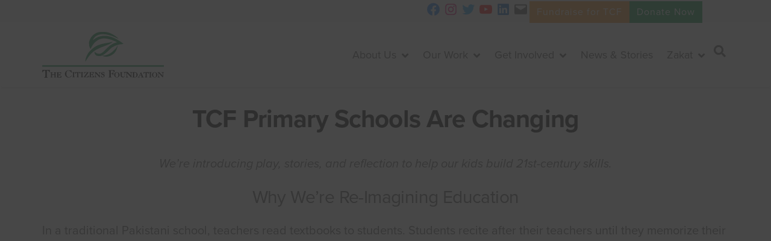

--- FILE ---
content_type: text/html; charset=UTF-8
request_url: https://tcfaustralia.org/education-programme/early-years-education/
body_size: 173548
content:
<!doctype html>
<html lang="en-US">
<head>
<meta charset="UTF-8" />
<!-- <meta name="viewport" content="width=device-width, initial-scale=1.0, user-scalable=no"> -->
<meta name="viewport" content="width=device-width, initial-scale=1.0">

<link rel="profile" href="https://gmpg.org/xfn/11" />
<link rel="icon" href="https://tcfaustralia.org/wp-content/themes/tcf-v2/favicon.ico" type="image/x-icon">
<link rel="stylesheet" href="https://use.typekit.net/ffc3rvt.css">
<!--<link href="https://tcfaustralia.org/wp-content/themes/tcf-v2/style-theme.css?v=6" rel="stylesheet" /> -->
<script src='https://tcfaustralia.org/wp-content/themes/tcf-v2/js/jquery.min.js'></script>

<script>
var pagemainblogID = '14';
</script>




<!-- Meta Pixel Code -->
	<script>
	!function(f,b,e,v,n,t,s)
	{if(f.fbq)return;n=f.fbq=function(){n.callMethod?
	n.callMethod.apply(n,arguments):n.queue.push(arguments)};
	if(!f._fbq)f._fbq=n;n.push=n;n.loaded=!0;n.version='2.0';
	n.queue=[];t=b.createElement(e);t.async=!0;
	t.src=v;s=b.getElementsByTagName(e)[0];
	s.parentNode.insertBefore(t,s)}(window, document,'script',
	'https://connect.facebook.net/en_US/fbevents.js');
	fbq('init', '2364590670722883');
	fbq('track', 'PageView');
	</script>
	<noscript><img height="1" width="1" style="display:none"
	src="https://www.facebook.com/tr?id=2364590670722883&ev=PageView&noscript=1"
	/></noscript>
<!-- End Meta Pixel Code -->

<link rel="dns-prefetch" href="//tags.tiqcdn.com">
<meta name='robots' content='index, follow, max-image-preview:large, max-snippet:-1, max-video-preview:-1' />
<script type="text/javascript">
var utag_data = {
    "site_name": "The Citizens Foundation Australia LTD",
    "site_description": "TCF - The Citizens Foundation",
    "page_type": "page",
    "post_id": 129422,
    "post_title": "Early Childhood Education",
    "post_author": "tcf",
    "post_date": "2021\/02\/23",
    "edit_lock": [
        "1646907611:1"
    ],
    "edit_last": [
        "1"
    ],
    "top_banner": [
        "field_5ec3e2944f926"
    ],
    "yoast_wpseo_content_score": [
        "30"
    ],
    "thumbnail_id": [
        "129435"
    ],
    "wp_page_template": [
        "default"
    ],
    "yoast_wpseo_estimated-reading-time-minutes": [
        "8"
    ],
    "oembed_e9784f02f61936d9f0d348e3ce925cb3": [
        "<iframe title=\"Early Years Education Programme\" width=\"640\" height=\"360\" src=\"https:\/\/www.youtube.com\/embed\/s3HKVMtl3vM?feature=oembed\" frameborder=\"0\" allow=\"accelerometer; autoplay; clipboard-write; encrypted-media; gyroscope; picture-in-picture\" allowfullscreen><\/iframe>"
    ],
    "oembed_time_e9784f02f61936d9f0d348e3ce925cb3": [
        "1645521657"
    ],
    "oembed_ad1b93ac3f3cd93dace860541d296f0f": [
        "<iframe title=\"Early Years Education Programme\" width=\"640\" height=\"360\" src=\"https:\/\/www.youtube.com\/embed\/s3HKVMtl3vM?feature=oembed\" frameborder=\"0\" allow=\"accelerometer; autoplay; clipboard-write; encrypted-media; gyroscope; picture-in-picture\" allowfullscreen><\/iframe>"
    ],
    "oembed_time_ad1b93ac3f3cd93dace860541d296f0f": [
        "1646907611"
    ],
    "user_role": "guest"
};
</script>

<!-- Google Tag Manager for WordPress by gtm4wp.com -->
<script data-cfasync="false" data-pagespeed-no-defer>
	var gtm4wp_datalayer_name = "dataLayer";
	var dataLayer = dataLayer || [];

	const gtm4wp_scrollerscript_debugmode         = false;
	const gtm4wp_scrollerscript_callbacktime      = 100;
	const gtm4wp_scrollerscript_readerlocation    = 150;
	const gtm4wp_scrollerscript_contentelementid  = "content";
	const gtm4wp_scrollerscript_scannertime       = 60;
</script>
<!-- End Google Tag Manager for WordPress by gtm4wp.com -->
	<!-- This site is optimized with the Yoast SEO plugin v19.5.1 - https://yoast.com/wordpress/plugins/seo/ -->
	<title>Early Childhood Education - The Citizens Foundation Australia LTD</title>
	<link rel="canonical" href="https://tcfaustralia.org/education-programme/early-years-education/" />
	<meta property="og:locale" content="en_US" />
	<meta property="og:type" content="article" />
	<meta property="og:title" content="Early Childhood Education - The Citizens Foundation Australia LTD" />
	<meta property="og:description" content="TCF Primary Schools Are Changing We’re introducing play, stories, and reflection to help our kids build 21st-century skills. Why We’re Re-Imagining Education In a traditional Pakistani school, teachers read textbooks to students. Students recite after their teachers until they memorize their books. Teachers call on students to recite passages and, on tests, they replicate long [&hellip;]" />
	<meta property="og:url" content="https://tcfaustralia.org/education-programme/early-years-education/" />
	<meta property="og:site_name" content="The Citizens Foundation Australia LTD" />
	<meta property="article:modified_time" content="2022-03-10T10:20:09+00:00" />
	<meta name="twitter:card" content="summary_large_image" />
	<meta name="twitter:image" content="https://tcfaustralia.org/wp-content/uploads/sites/14/2021/02/Web-Banner-1300X500.jpg" />
	<meta name="twitter:label1" content="Est. reading time" />
	<meta name="twitter:data1" content="8 minutes" />
	<script type="application/ld+json" class="yoast-schema-graph">{"@context":"https://schema.org","@graph":[{"@type":"WebPage","@id":"https://tcfaustralia.org/education-programme/early-years-education/","url":"https://tcfaustralia.org/education-programme/early-years-education/","name":"Early Childhood Education - The Citizens Foundation Australia LTD","isPartOf":{"@id":"https://tcfaustralia.org/#website"},"primaryImageOfPage":{"@id":"https://tcfaustralia.org/education-programme/early-years-education/#primaryimage"},"image":{"@id":"https://tcfaustralia.org/education-programme/early-years-education/#primaryimage"},"thumbnailUrl":"https://tcfaustralia.org/wp-content/uploads/sites/14/2021/02/Web-Banner-1300X500.jpg","datePublished":"2021-02-23T11:33:49+00:00","dateModified":"2022-03-10T10:20:09+00:00","breadcrumb":{"@id":"https://tcfaustralia.org/education-programme/early-years-education/#breadcrumb"},"inLanguage":"en-US","potentialAction":[{"@type":"ReadAction","target":["https://tcfaustralia.org/education-programme/early-years-education/"]}]},{"@type":"ImageObject","inLanguage":"en-US","@id":"https://tcfaustralia.org/education-programme/early-years-education/#primaryimage","url":"https://tcfaustralia.org/wp-content/uploads/sites/14/2021/02/Web-Banner-1300X500.jpg","contentUrl":"https://tcfaustralia.org/wp-content/uploads/sites/14/2021/02/Web-Banner-1300X500.jpg"},{"@type":"BreadcrumbList","@id":"https://tcfaustralia.org/education-programme/early-years-education/#breadcrumb","itemListElement":[{"@type":"ListItem","position":1,"name":"Home","item":"https://tcfaustralia.org/"},{"@type":"ListItem","position":2,"name":"Education Programme","item":"https://tcfaustralia.org/education-programme/"},{"@type":"ListItem","position":3,"name":"Early Childhood Education"}]},{"@type":"WebSite","@id":"https://tcfaustralia.org/#website","url":"https://tcfaustralia.org/","name":"The Citizens Foundation Australia LTD","description":"TCF - The Citizens Foundation","potentialAction":[{"@type":"SearchAction","target":{"@type":"EntryPoint","urlTemplate":"https://tcfaustralia.org/?s={search_term_string}"},"query-input":"required name=search_term_string"}],"inLanguage":"en-US"}]}</script>
	<!-- / Yoast SEO plugin. -->


<link rel='dns-prefetch' href='//www.google.com' />
<link rel='dns-prefetch' href='//fonts.googleapis.com' />
<link rel='dns-prefetch' href='//use.fontawesome.com' />
<link rel='dns-prefetch' href='//s.w.org' />
<link rel='dns-prefetch' href='//www.googletagmanager.com' />
<link rel="alternate" type="application/rss+xml" title="The Citizens Foundation Australia LTD &raquo; Feed" href="https://tcfaustralia.org/feed/" />
<link rel="alternate" type="application/rss+xml" title="The Citizens Foundation Australia LTD &raquo; Comments Feed" href="https://tcfaustralia.org/comments/feed/" />
<script type="text/javascript">
window._wpemojiSettings = {"baseUrl":"https:\/\/s.w.org\/images\/core\/emoji\/14.0.0\/72x72\/","ext":".png","svgUrl":"https:\/\/s.w.org\/images\/core\/emoji\/14.0.0\/svg\/","svgExt":".svg","source":{"concatemoji":"https:\/\/tcfaustralia.org\/wp-includes\/js\/wp-emoji-release.min.js?ver=6.0.1"}};
/*! This file is auto-generated */
!function(e,a,t){var n,r,o,i=a.createElement("canvas"),p=i.getContext&&i.getContext("2d");function s(e,t){var a=String.fromCharCode,e=(p.clearRect(0,0,i.width,i.height),p.fillText(a.apply(this,e),0,0),i.toDataURL());return p.clearRect(0,0,i.width,i.height),p.fillText(a.apply(this,t),0,0),e===i.toDataURL()}function c(e){var t=a.createElement("script");t.src=e,t.defer=t.type="text/javascript",a.getElementsByTagName("head")[0].appendChild(t)}for(o=Array("flag","emoji"),t.supports={everything:!0,everythingExceptFlag:!0},r=0;r<o.length;r++)t.supports[o[r]]=function(e){if(!p||!p.fillText)return!1;switch(p.textBaseline="top",p.font="600 32px Arial",e){case"flag":return s([127987,65039,8205,9895,65039],[127987,65039,8203,9895,65039])?!1:!s([55356,56826,55356,56819],[55356,56826,8203,55356,56819])&&!s([55356,57332,56128,56423,56128,56418,56128,56421,56128,56430,56128,56423,56128,56447],[55356,57332,8203,56128,56423,8203,56128,56418,8203,56128,56421,8203,56128,56430,8203,56128,56423,8203,56128,56447]);case"emoji":return!s([129777,127995,8205,129778,127999],[129777,127995,8203,129778,127999])}return!1}(o[r]),t.supports.everything=t.supports.everything&&t.supports[o[r]],"flag"!==o[r]&&(t.supports.everythingExceptFlag=t.supports.everythingExceptFlag&&t.supports[o[r]]);t.supports.everythingExceptFlag=t.supports.everythingExceptFlag&&!t.supports.flag,t.DOMReady=!1,t.readyCallback=function(){t.DOMReady=!0},t.supports.everything||(n=function(){t.readyCallback()},a.addEventListener?(a.addEventListener("DOMContentLoaded",n,!1),e.addEventListener("load",n,!1)):(e.attachEvent("onload",n),a.attachEvent("onreadystatechange",function(){"complete"===a.readyState&&t.readyCallback()})),(e=t.source||{}).concatemoji?c(e.concatemoji):e.wpemoji&&e.twemoji&&(c(e.twemoji),c(e.wpemoji)))}(window,document,window._wpemojiSettings);
</script>
<style type="text/css">
img.wp-smiley,
img.emoji {
	display: inline !important;
	border: none !important;
	box-shadow: none !important;
	height: 1em !important;
	width: 1em !important;
	margin: 0 0.07em !important;
	vertical-align: -0.1em !important;
	background: none !important;
	padding: 0 !important;
}
</style>
	<link rel='stylesheet' id='wp-block-library-css'  href='https://tcfaustralia.org/wp-includes/css/dist/block-library/style.min.css?ver=6.0.1' type='text/css' media='all' />
<style id='wp-block-library-theme-inline-css' type='text/css'>
.wp-block-audio figcaption{color:#555;font-size:13px;text-align:center}.is-dark-theme .wp-block-audio figcaption{color:hsla(0,0%,100%,.65)}.wp-block-code{border:1px solid #ccc;border-radius:4px;font-family:Menlo,Consolas,monaco,monospace;padding:.8em 1em}.wp-block-embed figcaption{color:#555;font-size:13px;text-align:center}.is-dark-theme .wp-block-embed figcaption{color:hsla(0,0%,100%,.65)}.blocks-gallery-caption{color:#555;font-size:13px;text-align:center}.is-dark-theme .blocks-gallery-caption{color:hsla(0,0%,100%,.65)}.wp-block-image figcaption{color:#555;font-size:13px;text-align:center}.is-dark-theme .wp-block-image figcaption{color:hsla(0,0%,100%,.65)}.wp-block-pullquote{border-top:4px solid;border-bottom:4px solid;margin-bottom:1.75em;color:currentColor}.wp-block-pullquote__citation,.wp-block-pullquote cite,.wp-block-pullquote footer{color:currentColor;text-transform:uppercase;font-size:.8125em;font-style:normal}.wp-block-quote{border-left:.25em solid;margin:0 0 1.75em;padding-left:1em}.wp-block-quote cite,.wp-block-quote footer{color:currentColor;font-size:.8125em;position:relative;font-style:normal}.wp-block-quote.has-text-align-right{border-left:none;border-right:.25em solid;padding-left:0;padding-right:1em}.wp-block-quote.has-text-align-center{border:none;padding-left:0}.wp-block-quote.is-large,.wp-block-quote.is-style-large,.wp-block-quote.is-style-plain{border:none}.wp-block-search .wp-block-search__label{font-weight:700}:where(.wp-block-group.has-background){padding:1.25em 2.375em}.wp-block-separator.has-css-opacity{opacity:.4}.wp-block-separator{border:none;border-bottom:2px solid;margin-left:auto;margin-right:auto}.wp-block-separator.has-alpha-channel-opacity{opacity:1}.wp-block-separator:not(.is-style-wide):not(.is-style-dots){width:100px}.wp-block-separator.has-background:not(.is-style-dots){border-bottom:none;height:1px}.wp-block-separator.has-background:not(.is-style-wide):not(.is-style-dots){height:2px}.wp-block-table thead{border-bottom:3px solid}.wp-block-table tfoot{border-top:3px solid}.wp-block-table td,.wp-block-table th{padding:.5em;border:1px solid;word-break:normal}.wp-block-table figcaption{color:#555;font-size:13px;text-align:center}.is-dark-theme .wp-block-table figcaption{color:hsla(0,0%,100%,.65)}.wp-block-video figcaption{color:#555;font-size:13px;text-align:center}.is-dark-theme .wp-block-video figcaption{color:hsla(0,0%,100%,.65)}.wp-block-template-part.has-background{padding:1.25em 2.375em;margin-top:0;margin-bottom:0}
</style>
<style id='global-styles-inline-css' type='text/css'>
body{--wp--preset--color--black: #000000;--wp--preset--color--cyan-bluish-gray: #abb8c3;--wp--preset--color--white: #FFF;--wp--preset--color--pale-pink: #f78da7;--wp--preset--color--vivid-red: #cf2e2e;--wp--preset--color--luminous-vivid-orange: #ff6900;--wp--preset--color--luminous-vivid-amber: #fcb900;--wp--preset--color--light-green-cyan: #7bdcb5;--wp--preset--color--vivid-green-cyan: #00d084;--wp--preset--color--pale-cyan-blue: #8ed1fc;--wp--preset--color--vivid-cyan-blue: #0693e3;--wp--preset--color--vivid-purple: #9b51e0;--wp--preset--color--primary: #0073a8;--wp--preset--color--secondary: #005075;--wp--preset--color--dark-gray: #111;--wp--preset--color--light-gray: #767676;--wp--preset--color--green: #008b44;--wp--preset--color--orange: #fe9900;--wp--preset--color--light-green: #91b433;--wp--preset--gradient--vivid-cyan-blue-to-vivid-purple: linear-gradient(135deg,rgba(6,147,227,1) 0%,rgb(155,81,224) 100%);--wp--preset--gradient--light-green-cyan-to-vivid-green-cyan: linear-gradient(135deg,rgb(122,220,180) 0%,rgb(0,208,130) 100%);--wp--preset--gradient--luminous-vivid-amber-to-luminous-vivid-orange: linear-gradient(135deg,rgba(252,185,0,1) 0%,rgba(255,105,0,1) 100%);--wp--preset--gradient--luminous-vivid-orange-to-vivid-red: linear-gradient(135deg,rgba(255,105,0,1) 0%,rgb(207,46,46) 100%);--wp--preset--gradient--very-light-gray-to-cyan-bluish-gray: linear-gradient(135deg,rgb(238,238,238) 0%,rgb(169,184,195) 100%);--wp--preset--gradient--cool-to-warm-spectrum: linear-gradient(135deg,rgb(74,234,220) 0%,rgb(151,120,209) 20%,rgb(207,42,186) 40%,rgb(238,44,130) 60%,rgb(251,105,98) 80%,rgb(254,248,76) 100%);--wp--preset--gradient--blush-light-purple: linear-gradient(135deg,rgb(255,206,236) 0%,rgb(152,150,240) 100%);--wp--preset--gradient--blush-bordeaux: linear-gradient(135deg,rgb(254,205,165) 0%,rgb(254,45,45) 50%,rgb(107,0,62) 100%);--wp--preset--gradient--luminous-dusk: linear-gradient(135deg,rgb(255,203,112) 0%,rgb(199,81,192) 50%,rgb(65,88,208) 100%);--wp--preset--gradient--pale-ocean: linear-gradient(135deg,rgb(255,245,203) 0%,rgb(182,227,212) 50%,rgb(51,167,181) 100%);--wp--preset--gradient--electric-grass: linear-gradient(135deg,rgb(202,248,128) 0%,rgb(113,206,126) 100%);--wp--preset--gradient--midnight: linear-gradient(135deg,rgb(2,3,129) 0%,rgb(40,116,252) 100%);--wp--preset--duotone--dark-grayscale: url('#wp-duotone-dark-grayscale');--wp--preset--duotone--grayscale: url('#wp-duotone-grayscale');--wp--preset--duotone--purple-yellow: url('#wp-duotone-purple-yellow');--wp--preset--duotone--blue-red: url('#wp-duotone-blue-red');--wp--preset--duotone--midnight: url('#wp-duotone-midnight');--wp--preset--duotone--magenta-yellow: url('#wp-duotone-magenta-yellow');--wp--preset--duotone--purple-green: url('#wp-duotone-purple-green');--wp--preset--duotone--blue-orange: url('#wp-duotone-blue-orange');--wp--preset--font-size--small: 19.5px;--wp--preset--font-size--medium: 20px;--wp--preset--font-size--large: 36.5px;--wp--preset--font-size--x-large: 42px;--wp--preset--font-size--normal: 22px;--wp--preset--font-size--huge: 49.5px;}.has-black-color{color: var(--wp--preset--color--black) !important;}.has-cyan-bluish-gray-color{color: var(--wp--preset--color--cyan-bluish-gray) !important;}.has-white-color{color: var(--wp--preset--color--white) !important;}.has-pale-pink-color{color: var(--wp--preset--color--pale-pink) !important;}.has-vivid-red-color{color: var(--wp--preset--color--vivid-red) !important;}.has-luminous-vivid-orange-color{color: var(--wp--preset--color--luminous-vivid-orange) !important;}.has-luminous-vivid-amber-color{color: var(--wp--preset--color--luminous-vivid-amber) !important;}.has-light-green-cyan-color{color: var(--wp--preset--color--light-green-cyan) !important;}.has-vivid-green-cyan-color{color: var(--wp--preset--color--vivid-green-cyan) !important;}.has-pale-cyan-blue-color{color: var(--wp--preset--color--pale-cyan-blue) !important;}.has-vivid-cyan-blue-color{color: var(--wp--preset--color--vivid-cyan-blue) !important;}.has-vivid-purple-color{color: var(--wp--preset--color--vivid-purple) !important;}.has-black-background-color{background-color: var(--wp--preset--color--black) !important;}.has-cyan-bluish-gray-background-color{background-color: var(--wp--preset--color--cyan-bluish-gray) !important;}.has-white-background-color{background-color: var(--wp--preset--color--white) !important;}.has-pale-pink-background-color{background-color: var(--wp--preset--color--pale-pink) !important;}.has-vivid-red-background-color{background-color: var(--wp--preset--color--vivid-red) !important;}.has-luminous-vivid-orange-background-color{background-color: var(--wp--preset--color--luminous-vivid-orange) !important;}.has-luminous-vivid-amber-background-color{background-color: var(--wp--preset--color--luminous-vivid-amber) !important;}.has-light-green-cyan-background-color{background-color: var(--wp--preset--color--light-green-cyan) !important;}.has-vivid-green-cyan-background-color{background-color: var(--wp--preset--color--vivid-green-cyan) !important;}.has-pale-cyan-blue-background-color{background-color: var(--wp--preset--color--pale-cyan-blue) !important;}.has-vivid-cyan-blue-background-color{background-color: var(--wp--preset--color--vivid-cyan-blue) !important;}.has-vivid-purple-background-color{background-color: var(--wp--preset--color--vivid-purple) !important;}.has-black-border-color{border-color: var(--wp--preset--color--black) !important;}.has-cyan-bluish-gray-border-color{border-color: var(--wp--preset--color--cyan-bluish-gray) !important;}.has-white-border-color{border-color: var(--wp--preset--color--white) !important;}.has-pale-pink-border-color{border-color: var(--wp--preset--color--pale-pink) !important;}.has-vivid-red-border-color{border-color: var(--wp--preset--color--vivid-red) !important;}.has-luminous-vivid-orange-border-color{border-color: var(--wp--preset--color--luminous-vivid-orange) !important;}.has-luminous-vivid-amber-border-color{border-color: var(--wp--preset--color--luminous-vivid-amber) !important;}.has-light-green-cyan-border-color{border-color: var(--wp--preset--color--light-green-cyan) !important;}.has-vivid-green-cyan-border-color{border-color: var(--wp--preset--color--vivid-green-cyan) !important;}.has-pale-cyan-blue-border-color{border-color: var(--wp--preset--color--pale-cyan-blue) !important;}.has-vivid-cyan-blue-border-color{border-color: var(--wp--preset--color--vivid-cyan-blue) !important;}.has-vivid-purple-border-color{border-color: var(--wp--preset--color--vivid-purple) !important;}.has-vivid-cyan-blue-to-vivid-purple-gradient-background{background: var(--wp--preset--gradient--vivid-cyan-blue-to-vivid-purple) !important;}.has-light-green-cyan-to-vivid-green-cyan-gradient-background{background: var(--wp--preset--gradient--light-green-cyan-to-vivid-green-cyan) !important;}.has-luminous-vivid-amber-to-luminous-vivid-orange-gradient-background{background: var(--wp--preset--gradient--luminous-vivid-amber-to-luminous-vivid-orange) !important;}.has-luminous-vivid-orange-to-vivid-red-gradient-background{background: var(--wp--preset--gradient--luminous-vivid-orange-to-vivid-red) !important;}.has-very-light-gray-to-cyan-bluish-gray-gradient-background{background: var(--wp--preset--gradient--very-light-gray-to-cyan-bluish-gray) !important;}.has-cool-to-warm-spectrum-gradient-background{background: var(--wp--preset--gradient--cool-to-warm-spectrum) !important;}.has-blush-light-purple-gradient-background{background: var(--wp--preset--gradient--blush-light-purple) !important;}.has-blush-bordeaux-gradient-background{background: var(--wp--preset--gradient--blush-bordeaux) !important;}.has-luminous-dusk-gradient-background{background: var(--wp--preset--gradient--luminous-dusk) !important;}.has-pale-ocean-gradient-background{background: var(--wp--preset--gradient--pale-ocean) !important;}.has-electric-grass-gradient-background{background: var(--wp--preset--gradient--electric-grass) !important;}.has-midnight-gradient-background{background: var(--wp--preset--gradient--midnight) !important;}.has-small-font-size{font-size: var(--wp--preset--font-size--small) !important;}.has-medium-font-size{font-size: var(--wp--preset--font-size--medium) !important;}.has-large-font-size{font-size: var(--wp--preset--font-size--large) !important;}.has-x-large-font-size{font-size: var(--wp--preset--font-size--x-large) !important;}
</style>
<link rel='stylesheet' id='contact-form-7-css'  href='https://tcfaustralia.org/wp-content/plugins/contact-form-7/includes/css/styles.css?ver=5.6.2' type='text/css' media='all' />
<link rel='stylesheet' id='timeline-main-css-css'  href='https://tcfaustralia.org/wp-content/plugins/melonhtml5_timeline/css/timeline.css?ver=6.0.1' type='text/css' media='all' />
<link rel='stylesheet' id='tcf-donation-form-css'  href='https://tcfaustralia.org/wp-content/plugins/onx-tcf-donation-form/public/dist/tcf-df-css.min.css?ver=5.5.6' type='text/css' media='all' />
<link rel='stylesheet' id='flatpickr-css'  href='https://tcfaustralia.org/wp-content/plugins/onx-tcf-donation-form/public/css/flatpickr.min.css?ver=5.5.6' type='text/css' media='all' />
<link rel='stylesheet' id='zakat-calc-style`-css'  href='https://tcfaustralia.org/wp-content/plugins/onx-zakat-shortcode/assets/css/zakat-calc.css?ver=1.0.2' type='text/css' media='all' />
<link rel='stylesheet' id='search-filter-plugin-styles-css'  href='https://tcfaustralia.org/wp-content/plugins/search-filter-pro/public/assets/css/search-filter.min.css?ver=2.4.6' type='text/css' media='all' />
<link rel='stylesheet' id='main-app-css-css'  href='https://tcfaustralia.org/wp-content/themes/tcf-v2/assets/main.css?ver=1769773803' type='text/css' media='all' />
<link rel='stylesheet' id='acf-css-css'  href='https://tcfaustralia.org/wp-content/themes/tcf-v2/assets/acf-blocks.css?ver=1769773803' type='text/css' media='all' />
<link rel='stylesheet' id='event-list-css-css'  href='https://tcfaustralia.org/wp-content/themes/tcf-v2/assets/event-list.css?ver=1769773803' type='text/css' media='all' />
<link rel='stylesheet' id='job-list-css-css'  href='https://tcfaustralia.org/wp-content/themes/tcf-v2/assets/job-list.css?ver=1769773803' type='text/css' media='all' />
<link rel='stylesheet' id='inter-font-css'  href='https://fonts.googleapis.com/css2?family=Inter:wght@100..900&#038;display=swap' type='text/css' media='all' />
<link rel='stylesheet' id='font-awesome-cdn-webfont-all-css'  href='https://use.fontawesome.com/releases/v5.15.4/css/all.css' type='text/css' media='all' integrity="sha384-DyZ88mC6Up2uqS4h/KRgHuoeGwBcD4Ng9SiP4dIRy0EXTlnuz47vAwmeGwVChigm" crossorigin="anonymous" />
<link rel='stylesheet' id='bar_styles-css'  href='https://tcfaustralia.org/wp-content/plugins/skt-skill-bar/skill_bar/bar/sbar.css?ver=6.0.1' type='text/css' media='all' />
<link rel='stylesheet' id='circle_styles-css'  href='https://tcfaustralia.org/wp-content/plugins/skt-skill-bar/skill_bar/circle/jquery.easy-pie-chart.css?ver=6.0.1' type='text/css' media='all' />
<link rel='stylesheet' id='skt_verticleline_css-css'  href='https://tcfaustralia.org/wp-content/plugins/skt-skill-bar/skill_bar/css/custom.css?ver=6.0.1' type='text/css' media='all' />
<script type='text/javascript' src='https://tcfaustralia.org/wp-includes/js/jquery/jquery.min.js?ver=3.6.0' id='jquery-core-js'></script>
<script type='text/javascript' src='https://tcfaustralia.org/wp-includes/js/jquery/jquery-migrate.min.js?ver=3.3.2' id='jquery-migrate-js'></script>
<script type='text/javascript' id='tc_csca-country-auto-script-js-extra'>
/* <![CDATA[ */
var tc_csca_auto_ajax = {"ajax_url":"https:\/\/tcfaustralia.org\/wp-admin\/admin-ajax.php","nonce":"6d28ac2f78"};
/* ]]> */
</script>
<script type='text/javascript' src='https://tcfaustralia.org/wp-content/plugins/country-state-city-auto-dropdown/assets/js/script.js?ver=6.0.1' id='tc_csca-country-auto-script-js'></script>
<script type='text/javascript' src='https://tcfaustralia.org/wp-content/plugins/melonhtml5_timeline/javascript/timeline.js?ver=6.0.1' id='timeline-main-js-js'></script>
<script type='text/javascript' id='search-filter-plugin-build-js-extra'>
/* <![CDATA[ */
var SF_LDATA = {"ajax_url":"https:\/\/tcfaustralia.org\/wp-admin\/admin-ajax.php","home_url":"https:\/\/tcfaustralia.org\/"};
/* ]]> */
</script>
<script type='text/javascript' src='https://tcfaustralia.org/wp-content/plugins/search-filter-pro/public/assets/js/search-filter-build.min.js?ver=2.4.6' id='search-filter-plugin-build-js'></script>
<script type='text/javascript' src='https://tcfaustralia.org/wp-content/plugins/search-filter-pro/public/assets/js/chosen.jquery.min.js?ver=2.4.6' id='search-filter-plugin-chosen-js'></script>
<script type='text/javascript' src='https://tcfaustralia.org/wp-content/plugins/duracelltomi-google-tag-manager/js/analytics-talk-content-tracking.js?ver=1.16.2' id='gtm4wp-scroll-tracking-js'></script>
<script type='text/javascript' src='https://tcfaustralia.org/wp-content/themes/tcf-v2/js/magic-popup.js?ver=20210531' id='magic-popup-js'></script>
<script type='text/javascript' src='https://tcfaustralia.org/wp-content/themes/tcf-v2/js/swiper-bundle.min.js?ver=20210531' id='swiper-js'></script>
<script type='text/javascript' src='https://tcfaustralia.org/wp-content/themes/tcf-v2/js/event-tags.js?ver=1769773803' id='event-tags-js'></script>
<script type='text/javascript' src='https://tcfaustralia.org/wp-content/plugins/skt-skill-bar/skill_bar/bar/jquery.appear.js?ver=6.0.1' id='bar_script-js'></script>
<link rel="https://api.w.org/" href="https://tcfaustralia.org/wp-json/" /><link rel="alternate" type="application/json" href="https://tcfaustralia.org/wp-json/wp/v2/pages/129422" /><link rel="EditURI" type="application/rsd+xml" title="RSD" href="https://tcfaustralia.org/xmlrpc.php?rsd" />
<link rel="wlwmanifest" type="application/wlwmanifest+xml" href="https://tcfaustralia.org/wp-includes/wlwmanifest.xml" /> 
<meta name="generator" content="WordPress 6.0.1" />
<link rel='shortlink' href='https://tcfaustralia.org/?p=129422' />
<link rel="alternate" type="application/json+oembed" href="https://tcfaustralia.org/wp-json/oembed/1.0/embed?url=https%3A%2F%2Ftcfaustralia.org%2Feducation-programme%2Fearly-years-education%2F" />
<link rel="alternate" type="text/xml+oembed" href="https://tcfaustralia.org/wp-json/oembed/1.0/embed?url=https%3A%2F%2Ftcfaustralia.org%2Feducation-programme%2Fearly-years-education%2F&#038;format=xml" />
<meta name="generator" content="Site Kit by Google 1.82.0" />	<!-- Meta Pixel Code -->
	<script>
	!function(f,b,e,v,n,t,s)
	{if(f.fbq)return;n=f.fbq=function(){n.callMethod?
	n.callMethod.apply(n,arguments):n.queue.push(arguments)};
	if(!f._fbq)f._fbq=n;n.push=n;n.loaded=!0;n.version='2.0';
	n.queue=[];t=b.createElement(e);t.async=!0;
	t.src=v;s=b.getElementsByTagName(e)[0];
	s.parentNode.insertBefore(t,s)}(window, document,'script',
	'https://connect.facebook.net/en_US/fbevents.js');
	fbq('init', '1938048457117005');
	fbq('track', 'PageView');
	</script>
	<!-- End Meta Pixel Code -->




<!-- Google Tag Manager -->
<script>(function(w,d,s,l,i){w[l]=w[l]||[];w[l].push({'gtm.start':
new Date().getTime(),event:'gtm.js'});var f=d.getElementsByTagName(s)[0],
j=d.createElement(s),dl=l!='dataLayer'?'&l='+l:'';j.async=true;j.src=
'https://www.googletagmanager.com/gtm.js?id='+i+dl;f.parentNode.insertBefore(j,f);
})(window,document,'script','dataLayer','GTM-PB28VKL');</script>
<!-- End Google Tag Manager -->

<!-- Google Tag Manager for WordPress by gtm4wp.com -->
<!-- GTM Container placement set to off -->
<script data-cfasync="false" data-pagespeed-no-defer type="text/javascript">
	var dataLayer_content = {"siteID":"14","siteName":"The Citizens Foundation Australia LTD","pageTitle":"Early Childhood Education - The Citizens Foundation Australia LTD","pagePostType":"page","pagePostType2":"single-page","pagePostAuthor":"tcf","pagePostDate":"February 23, 2021","pagePostDateYear":"2021","pagePostDateMonth":"02","pagePostDateDay":"23","pagePostDateDayName":"Tuesday","pagePostDateHour":"22","pagePostDateMinute":"33","pagePostDateIso":"2021-02-23T22:33:49+11:00","pagePostDateUnix":1614119629,"pagePostTerms":[],"browserName":"","browserVersion":"","browserEngineName":"","browserEngineVersion":"","osName":"","osVersion":"","deviceType":"bot","deviceManufacturer":"","deviceModel":"","postCountOnPage":1,"postCountTotal":1,"postID":129422,"postFormat":"standard","geoCountryCode":"(no geo data available)","geoCountryName":"(no geo data available)","geoRegionCode":"(no geo data available)","geoRegionName":"(no geo data available)","geoCity":"(no geo data available)","geoZipcode":"(no geo data available)","geoLatitude":"(no geo data available)","geoLongitude":"(no geo data available)","geoFullGeoData":{"success":false,"error":{"code":101,"type":"missing_access_key","info":"You have not supplied an API Access Key. [Required format: access_key=YOUR_ACCESS_KEY]"}}};
	dataLayer.push( dataLayer_content );
</script>
<script>
	console.warn && console.warn("[GTM4WP] Google Tag Manager container code placement set to OFF !!!");
	console.warn && console.warn("[GTM4WP] Data layer codes are active but GTM container must be loaded using custom coding !!!");
</script>
<!-- End Google Tag Manager for WordPress by gtm4wp.com -->			<link rel="preload" href="https://tcfaustralia.org/wp-content/plugins/wordpress-popup/assets/hustle-ui/fonts/hustle-icons-font.woff2" as="font" type="font/woff2" crossorigin>
		
<!-- Google Tag Manager snippet added by Site Kit -->
<script type="text/javascript">
			( function( w, d, s, l, i ) {
				w[l] = w[l] || [];
				w[l].push( {'gtm.start': new Date().getTime(), event: 'gtm.js'} );
				var f = d.getElementsByTagName( s )[0],
					j = d.createElement( s ), dl = l != 'dataLayer' ? '&l=' + l : '';
				j.async = true;
				j.src = 'https://www.googletagmanager.com/gtm.js?id=' + i + dl;
				f.parentNode.insertBefore( j, f );
			} )( window, document, 'script', 'dataLayer', 'GTM-5PF4N7K' );
			
</script>

<!-- End Google Tag Manager snippet added by Site Kit -->
		<style type="text/css" id="wp-custom-css">
			.page-id-133194 headerinner {
    display: none !important;
}

.page-id-133194 section#three {
    display: none;
}
		</style>
		</head>

<body data-rsssl=1 class="page-template-default page page-id-129422 page-child parent-pageid-19734 wp-embed-responsive singular image-filters-enabled site-14 page-early-years-education">

<!-- Loading script asynchronously -->
<script type="text/javascript">
 (function(a,b,c,d){
 a='//tags.tiqcdn.com/utag/TCF/Main/Live/utag.js';
 b=document;c='script';d=b.createElement(c);d.src=a;d.type='text/java'+c;d.async=true;
 a=b.getElementsByTagName(c)[0];a.parentNode.insertBefore(d,a);
 })();
</script>
<!-- END: T-WP -->

<div id="fb-root"></div>
<script>
	(function(d, s, id) {
        var js, fjs = d.getElementsByTagName(s)[0];
        if (d.getElementById(id)) return;
        js = d.createElement(s); js.id = id;
        js.src = "https://connect.facebook.net/en_US/sdk.js#xfbml=1&version=v3.0";
        fjs.parentNode.insertBefore(js, fjs);
        }(document, 'script', 'facebook-jssdk'
    ));
</script>


<pushmenu> <a id="hamburg" href="#">
	<div class="nav-cross"> <span></span> <span></span> <span></span> </div>
	</a>
	<div id="menuoverlay"></div>
	<nav class="nav1">
		<formobile> </formobile>
		<div class="container">
			<div class="row">
				<div class="search-nav">
					<form method="get" id="searchform"   action="https://tcfaustralia.org/">
						<i class="fas fa-search"></i>
						<input type="submit" id="searchsubmit" value="Search" />
						<input type="text" value="" name="s" id="s" placeholder="Search" />
					</form>
				 <!-- <div class="header-chapters">
						<select onchange="this.options[this.selectedIndex].value && (window.location = this.options[this.selectedIndex].value);">
							<option value="">Our Global Supporters</option>
							<option value="https://www.tcfaustralia.org/">TCF Australia</option>
							<option value="http://www.tcfcanada.org/">TCF Canada</option>
							<option value="https://www.tcfusa.org/">TCF USA</option>
							<option value="https://www.tcf-uk.org/">TCF UK</option>
							<option value="http://www.tcfnorway.org/">TCF Norway</option>
						</select>
					</div> -->
				</div>

				<div class="menu-top-nav-container"><ul id="menu-top-nav" class="menu"><li id="menu-item-126464" class="menu-item menu-item-type-custom menu-item-object-custom menu-item-home menu-item-has-children menu-item-126464"><a href="https://tcfaustralia.org/#about" aria-haspopup="true" aria-expanded="false">About Us</a>
<ul class="sub-menu">
	<li id="menu-item-128966" class="menu-item menu-item-type-post_type menu-item-object-page menu-item-128966"><a href="https://tcfaustralia.org/about-us/meet-the-team/">Meet the Team</a></li>
	<li id="menu-item-126465" class="menu-item menu-item-type-post_type menu-item-object-page menu-item-126465"><a href="https://tcfaustralia.org/about-us/our-journey/">Our Journey</a></li>
</ul>
</li>
<li id="menu-item-126469" class="menu-item menu-item-type-custom menu-item-object-custom menu-item-home current-menu-ancestor current-menu-parent menu-item-has-children menu-item-126469"><a href="https://tcfaustralia.org/#our-work" aria-haspopup="true" aria-expanded="false">Our Work</a>
<ul class="sub-menu">
	<li id="menu-item-126470" class="menu-item menu-item-type-post_type menu-item-object-page menu-item-126470"><a href="https://tcfaustralia.org/our-schools/">Our Schools</a></li>
	<li id="menu-item-126471" class="menu-item menu-item-type-post_type menu-item-object-page current-page-ancestor current-page-parent menu-item-126471"><a href="https://tcfaustralia.org/education-programme/">Education Programme</a></li>
	<li id="menu-item-129444" class="menu-item menu-item-type-post_type menu-item-object-page current-menu-item page_item page-item-129422 current_page_item menu-item-129444"><a href="https://tcfaustralia.org/education-programme/early-years-education/" aria-current="page">Early Childhood Education</a></li>
	<li id="menu-item-126473" class="menu-item menu-item-type-post_type menu-item-object-page menu-item-126473"><a href="https://tcfaustralia.org/community-programmes/">Community Programmes &#038; Adult Literacy, Clean Drinking Water, Vocational Training</a></li>
	<li id="menu-item-130892" class="menu-item menu-item-type-post_type menu-item-object-page menu-item-130892"><a href="https://tcfaustralia.org/floodrelief/">Flood Relief Appeal</a></li>
</ul>
</li>
<li id="menu-item-126475" class="menu-item menu-item-type-custom menu-item-object-custom menu-item-home menu-item-has-children menu-item-126475"><a href="https://tcfaustralia.org/#get-involved" aria-haspopup="true" aria-expanded="false">Get Involved</a>
<ul class="sub-menu">
	<li id="menu-item-126476" class="menu-item menu-item-type-post_type menu-item-object-page menu-item-126476"><a href="https://tcfaustralia.org/donate/">Donate for Education</a></li>
	<li id="menu-item-126477" class="menu-item menu-item-type-post_type menu-item-object-page menu-item-126477"><a href="https://tcfaustralia.org/donation-information/">Ways to Donate</a></li>
	<li id="menu-item-128980" class="menu-item menu-item-type-post_type menu-item-object-page menu-item-128980"><a href="https://tcfaustralia.org/volunteer-programmes/">Volunteer Programmes</a></li>
</ul>
</li>
<li id="menu-item-126480" class="menu-item menu-item-type-post_type menu-item-object-page menu-item-126480"><a href="https://tcfaustralia.org/news-stories/">News &amp; Stories</a></li>
<li id="menu-item-133757" class="menu-item menu-item-type-custom menu-item-object-custom menu-item-has-children menu-item-133757"><a href="#" aria-haspopup="true" aria-expanded="false">Zakat</a>
<ul class="sub-menu">
	<li id="menu-item-133754" class="menu-item menu-item-type-post_type menu-item-object-page menu-item-133754"><a href="https://tcfaustralia.org/zakat/">Give Zakat</a></li>
	<li id="menu-item-133756" class="menu-item menu-item-type-post_type menu-item-object-page menu-item-133756"><a href="https://tcfaustralia.org/zakat/zakat-calculator/">Zakat Calculator</a></li>
	<li id="menu-item-133755" class="menu-item menu-item-type-post_type menu-item-object-page menu-item-133755"><a href="https://tcfaustralia.org/tcf-zakat-compliance/">TCF Zakat Compliance</a></li>
</ul>
</li>
</ul></div>				<div class="headertop"><section id="block-6" class="widget widget_block">
<div class="wp-container-6 wp-block-group top-header"><div class="wp-block-group__inner-container">
<div class="wp-container-5 wp-block-columns are-vertically-aligned-center">
<div class="wp-container-2 wp-block-column is-vertically-aligned-center header-top-social">
<ul class="wp-container-1 wp-block-social-links alignright is-style-logos-only"><li class="wp-social-link wp-social-link-facebook wp-block-social-link"><a href="https://www.facebook.com/TCFEducatingChildrenInc/" rel="noopener nofollow" target="_blank" class="wp-block-social-link-anchor"><svg width="24" height="24" viewBox="0 0 24 24" version="1.1" xmlns="http://www.w3.org/2000/svg" aria-hidden="true" focusable="false"><path d="M12 2C6.5 2 2 6.5 2 12c0 5 3.7 9.1 8.4 9.9v-7H7.9V12h2.5V9.8c0-2.5 1.5-3.9 3.8-3.9 1.1 0 2.2.2 2.2.2v2.5h-1.3c-1.2 0-1.6.8-1.6 1.6V12h2.8l-.4 2.9h-2.3v7C18.3 21.1 22 17 22 12c0-5.5-4.5-10-10-10z"></path></svg><span class="wp-block-social-link-label screen-reader-text">Facebook</span></a></li>

<li class="wp-social-link wp-social-link-instagram wp-block-social-link"><a href="https://www.instagram.com/tcf.educatingchildren/" rel="noopener nofollow" target="_blank" class="wp-block-social-link-anchor"><svg width="24" height="24" viewBox="0 0 24 24" version="1.1" xmlns="http://www.w3.org/2000/svg" aria-hidden="true" focusable="false"><path d="M12,4.622c2.403,0,2.688,0.009,3.637,0.052c0.877,0.04,1.354,0.187,1.671,0.31c0.42,0.163,0.72,0.358,1.035,0.673 c0.315,0.315,0.51,0.615,0.673,1.035c0.123,0.317,0.27,0.794,0.31,1.671c0.043,0.949,0.052,1.234,0.052,3.637 s-0.009,2.688-0.052,3.637c-0.04,0.877-0.187,1.354-0.31,1.671c-0.163,0.42-0.358,0.72-0.673,1.035 c-0.315,0.315-0.615,0.51-1.035,0.673c-0.317,0.123-0.794,0.27-1.671,0.31c-0.949,0.043-1.233,0.052-3.637,0.052 s-2.688-0.009-3.637-0.052c-0.877-0.04-1.354-0.187-1.671-0.31c-0.42-0.163-0.72-0.358-1.035-0.673 c-0.315-0.315-0.51-0.615-0.673-1.035c-0.123-0.317-0.27-0.794-0.31-1.671C4.631,14.688,4.622,14.403,4.622,12 s0.009-2.688,0.052-3.637c0.04-0.877,0.187-1.354,0.31-1.671c0.163-0.42,0.358-0.72,0.673-1.035 c0.315-0.315,0.615-0.51,1.035-0.673c0.317-0.123,0.794-0.27,1.671-0.31C9.312,4.631,9.597,4.622,12,4.622 M12,3 C9.556,3,9.249,3.01,8.289,3.054C7.331,3.098,6.677,3.25,6.105,3.472C5.513,3.702,5.011,4.01,4.511,4.511 c-0.5,0.5-0.808,1.002-1.038,1.594C3.25,6.677,3.098,7.331,3.054,8.289C3.01,9.249,3,9.556,3,12c0,2.444,0.01,2.751,0.054,3.711 c0.044,0.958,0.196,1.612,0.418,2.185c0.23,0.592,0.538,1.094,1.038,1.594c0.5,0.5,1.002,0.808,1.594,1.038 c0.572,0.222,1.227,0.375,2.185,0.418C9.249,20.99,9.556,21,12,21s2.751-0.01,3.711-0.054c0.958-0.044,1.612-0.196,2.185-0.418 c0.592-0.23,1.094-0.538,1.594-1.038c0.5-0.5,0.808-1.002,1.038-1.594c0.222-0.572,0.375-1.227,0.418-2.185 C20.99,14.751,21,14.444,21,12s-0.01-2.751-0.054-3.711c-0.044-0.958-0.196-1.612-0.418-2.185c-0.23-0.592-0.538-1.094-1.038-1.594 c-0.5-0.5-1.002-0.808-1.594-1.038c-0.572-0.222-1.227-0.375-2.185-0.418C14.751,3.01,14.444,3,12,3L12,3z M12,7.378 c-2.552,0-4.622,2.069-4.622,4.622S9.448,16.622,12,16.622s4.622-2.069,4.622-4.622S14.552,7.378,12,7.378z M12,15 c-1.657,0-3-1.343-3-3s1.343-3,3-3s3,1.343,3,3S13.657,15,12,15z M16.804,6.116c-0.596,0-1.08,0.484-1.08,1.08 s0.484,1.08,1.08,1.08c0.596,0,1.08-0.484,1.08-1.08S17.401,6.116,16.804,6.116z"></path></svg><span class="wp-block-social-link-label screen-reader-text">Instagram</span></a></li>

<li class="wp-social-link wp-social-link-twitter wp-block-social-link"><a href="https://twitter.com/tcfaus" rel="noopener nofollow" target="_blank" class="wp-block-social-link-anchor"><svg width="24" height="24" viewBox="0 0 24 24" version="1.1" xmlns="http://www.w3.org/2000/svg" aria-hidden="true" focusable="false"><path d="M22.23,5.924c-0.736,0.326-1.527,0.547-2.357,0.646c0.847-0.508,1.498-1.312,1.804-2.27 c-0.793,0.47-1.671,0.812-2.606,0.996C18.324,4.498,17.257,4,16.077,4c-2.266,0-4.103,1.837-4.103,4.103 c0,0.322,0.036,0.635,0.106,0.935C8.67,8.867,5.647,7.234,3.623,4.751C3.27,5.357,3.067,6.062,3.067,6.814 c0,1.424,0.724,2.679,1.825,3.415c-0.673-0.021-1.305-0.206-1.859-0.513c0,0.017,0,0.034,0,0.052c0,1.988,1.414,3.647,3.292,4.023 c-0.344,0.094-0.707,0.144-1.081,0.144c-0.264,0-0.521-0.026-0.772-0.074c0.522,1.63,2.038,2.816,3.833,2.85 c-1.404,1.1-3.174,1.756-5.096,1.756c-0.331,0-0.658-0.019-0.979-0.057c1.816,1.164,3.973,1.843,6.29,1.843 c7.547,0,11.675-6.252,11.675-11.675c0-0.178-0.004-0.355-0.012-0.531C20.985,7.47,21.68,6.747,22.23,5.924z"></path></svg><span class="wp-block-social-link-label screen-reader-text">Twitter</span></a></li>

<li class="wp-social-link wp-social-link-youtube wp-block-social-link"><a href="https://www.youtube.com/channel/UCGmlICVUptpBZPtXrTtZ_yQ" rel="noopener nofollow" target="_blank" class="wp-block-social-link-anchor"><svg width="24" height="24" viewBox="0 0 24 24" version="1.1" xmlns="http://www.w3.org/2000/svg" aria-hidden="true" focusable="false"><path d="M21.8,8.001c0,0-0.195-1.378-0.795-1.985c-0.76-0.797-1.613-0.801-2.004-0.847c-2.799-0.202-6.997-0.202-6.997-0.202 h-0.009c0,0-4.198,0-6.997,0.202C4.608,5.216,3.756,5.22,2.995,6.016C2.395,6.623,2.2,8.001,2.2,8.001S2,9.62,2,11.238v1.517 c0,1.618,0.2,3.237,0.2,3.237s0.195,1.378,0.795,1.985c0.761,0.797,1.76,0.771,2.205,0.855c1.6,0.153,6.8,0.201,6.8,0.201 s4.203-0.006,7.001-0.209c0.391-0.047,1.243-0.051,2.004-0.847c0.6-0.607,0.795-1.985,0.795-1.985s0.2-1.618,0.2-3.237v-1.517 C22,9.62,21.8,8.001,21.8,8.001z M9.935,14.594l-0.001-5.62l5.404,2.82L9.935,14.594z"></path></svg><span class="wp-block-social-link-label screen-reader-text">YouTube</span></a></li>

<li class="wp-social-link wp-social-link-linkedin wp-block-social-link"><a href="https://www.linkedin.com/company/the-citizens-foundation" rel="noopener nofollow" target="_blank" class="wp-block-social-link-anchor"><svg width="24" height="24" viewBox="0 0 24 24" version="1.1" xmlns="http://www.w3.org/2000/svg" aria-hidden="true" focusable="false"><path d="M19.7,3H4.3C3.582,3,3,3.582,3,4.3v15.4C3,20.418,3.582,21,4.3,21h15.4c0.718,0,1.3-0.582,1.3-1.3V4.3 C21,3.582,20.418,3,19.7,3z M8.339,18.338H5.667v-8.59h2.672V18.338z M7.004,8.574c-0.857,0-1.549-0.694-1.549-1.548 c0-0.855,0.691-1.548,1.549-1.548c0.854,0,1.547,0.694,1.547,1.548C8.551,7.881,7.858,8.574,7.004,8.574z M18.339,18.338h-2.669 v-4.177c0-0.996-0.017-2.278-1.387-2.278c-1.389,0-1.601,1.086-1.601,2.206v4.249h-2.667v-8.59h2.559v1.174h0.037 c0.356-0.675,1.227-1.387,2.526-1.387c2.703,0,3.203,1.779,3.203,4.092V18.338z"></path></svg><span class="wp-block-social-link-label screen-reader-text">LinkedIn</span></a></li>

<li class="wp-social-link wp-social-link-mail wp-block-social-link"><a href="#signup" rel="noopener nofollow" target="_blank" class="wp-block-social-link-anchor"><svg width="24" height="24" viewBox="0 0 24 24" version="1.1" xmlns="http://www.w3.org/2000/svg" aria-hidden="true" focusable="false"><path d="M20,4H4C2.895,4,2,4.895,2,6v12c0,1.105,0.895,2,2,2h16c1.105,0,2-0.895,2-2V6C22,4.895,21.105,4,20,4z M20,8.236l-8,4.882 L4,8.236V6h16V8.236z"></path></svg><span class="wp-block-social-link-label screen-reader-text">Mail</span></a></li></ul>
</div>



<div class="wp-container-4 wp-block-column is-vertically-aligned-center header-top-button">
<div class="wp-container-3 wp-block-buttons">
<div class="wp-block-button"><a class="wp-block-button__link has-background" href="https://fundraise.tcfglobal.org/" style="background-color:#f6921e">Fundraise for TCF</a></div>



<div class="wp-block-button"><a class="wp-block-button__link has-background" href="https://tcfaustralia.org/donate/" style="background-color:#008b41">Donate Now</a></div>
</div>
</div>
</div>
</div></div>
</section></div>
			</div>
		</div>
	</nav>
</pushmenu>
<main>
<div class="headertop"><section id="block-6" class="widget widget_block">
<div class="wp-container-12 wp-block-group top-header"><div class="wp-block-group__inner-container">
<div class="wp-container-11 wp-block-columns are-vertically-aligned-center">
<div class="wp-container-8 wp-block-column is-vertically-aligned-center header-top-social">
<ul class="wp-container-7 wp-block-social-links alignright is-style-logos-only"><li class="wp-social-link wp-social-link-facebook wp-block-social-link"><a href="https://www.facebook.com/TCFEducatingChildrenInc/" rel="noopener nofollow" target="_blank" class="wp-block-social-link-anchor"><svg width="24" height="24" viewBox="0 0 24 24" version="1.1" xmlns="http://www.w3.org/2000/svg" aria-hidden="true" focusable="false"><path d="M12 2C6.5 2 2 6.5 2 12c0 5 3.7 9.1 8.4 9.9v-7H7.9V12h2.5V9.8c0-2.5 1.5-3.9 3.8-3.9 1.1 0 2.2.2 2.2.2v2.5h-1.3c-1.2 0-1.6.8-1.6 1.6V12h2.8l-.4 2.9h-2.3v7C18.3 21.1 22 17 22 12c0-5.5-4.5-10-10-10z"></path></svg><span class="wp-block-social-link-label screen-reader-text">Facebook</span></a></li>

<li class="wp-social-link wp-social-link-instagram wp-block-social-link"><a href="https://www.instagram.com/tcf.educatingchildren/" rel="noopener nofollow" target="_blank" class="wp-block-social-link-anchor"><svg width="24" height="24" viewBox="0 0 24 24" version="1.1" xmlns="http://www.w3.org/2000/svg" aria-hidden="true" focusable="false"><path d="M12,4.622c2.403,0,2.688,0.009,3.637,0.052c0.877,0.04,1.354,0.187,1.671,0.31c0.42,0.163,0.72,0.358,1.035,0.673 c0.315,0.315,0.51,0.615,0.673,1.035c0.123,0.317,0.27,0.794,0.31,1.671c0.043,0.949,0.052,1.234,0.052,3.637 s-0.009,2.688-0.052,3.637c-0.04,0.877-0.187,1.354-0.31,1.671c-0.163,0.42-0.358,0.72-0.673,1.035 c-0.315,0.315-0.615,0.51-1.035,0.673c-0.317,0.123-0.794,0.27-1.671,0.31c-0.949,0.043-1.233,0.052-3.637,0.052 s-2.688-0.009-3.637-0.052c-0.877-0.04-1.354-0.187-1.671-0.31c-0.42-0.163-0.72-0.358-1.035-0.673 c-0.315-0.315-0.51-0.615-0.673-1.035c-0.123-0.317-0.27-0.794-0.31-1.671C4.631,14.688,4.622,14.403,4.622,12 s0.009-2.688,0.052-3.637c0.04-0.877,0.187-1.354,0.31-1.671c0.163-0.42,0.358-0.72,0.673-1.035 c0.315-0.315,0.615-0.51,1.035-0.673c0.317-0.123,0.794-0.27,1.671-0.31C9.312,4.631,9.597,4.622,12,4.622 M12,3 C9.556,3,9.249,3.01,8.289,3.054C7.331,3.098,6.677,3.25,6.105,3.472C5.513,3.702,5.011,4.01,4.511,4.511 c-0.5,0.5-0.808,1.002-1.038,1.594C3.25,6.677,3.098,7.331,3.054,8.289C3.01,9.249,3,9.556,3,12c0,2.444,0.01,2.751,0.054,3.711 c0.044,0.958,0.196,1.612,0.418,2.185c0.23,0.592,0.538,1.094,1.038,1.594c0.5,0.5,1.002,0.808,1.594,1.038 c0.572,0.222,1.227,0.375,2.185,0.418C9.249,20.99,9.556,21,12,21s2.751-0.01,3.711-0.054c0.958-0.044,1.612-0.196,2.185-0.418 c0.592-0.23,1.094-0.538,1.594-1.038c0.5-0.5,0.808-1.002,1.038-1.594c0.222-0.572,0.375-1.227,0.418-2.185 C20.99,14.751,21,14.444,21,12s-0.01-2.751-0.054-3.711c-0.044-0.958-0.196-1.612-0.418-2.185c-0.23-0.592-0.538-1.094-1.038-1.594 c-0.5-0.5-1.002-0.808-1.594-1.038c-0.572-0.222-1.227-0.375-2.185-0.418C14.751,3.01,14.444,3,12,3L12,3z M12,7.378 c-2.552,0-4.622,2.069-4.622,4.622S9.448,16.622,12,16.622s4.622-2.069,4.622-4.622S14.552,7.378,12,7.378z M12,15 c-1.657,0-3-1.343-3-3s1.343-3,3-3s3,1.343,3,3S13.657,15,12,15z M16.804,6.116c-0.596,0-1.08,0.484-1.08,1.08 s0.484,1.08,1.08,1.08c0.596,0,1.08-0.484,1.08-1.08S17.401,6.116,16.804,6.116z"></path></svg><span class="wp-block-social-link-label screen-reader-text">Instagram</span></a></li>

<li class="wp-social-link wp-social-link-twitter wp-block-social-link"><a href="https://twitter.com/tcfaus" rel="noopener nofollow" target="_blank" class="wp-block-social-link-anchor"><svg width="24" height="24" viewBox="0 0 24 24" version="1.1" xmlns="http://www.w3.org/2000/svg" aria-hidden="true" focusable="false"><path d="M22.23,5.924c-0.736,0.326-1.527,0.547-2.357,0.646c0.847-0.508,1.498-1.312,1.804-2.27 c-0.793,0.47-1.671,0.812-2.606,0.996C18.324,4.498,17.257,4,16.077,4c-2.266,0-4.103,1.837-4.103,4.103 c0,0.322,0.036,0.635,0.106,0.935C8.67,8.867,5.647,7.234,3.623,4.751C3.27,5.357,3.067,6.062,3.067,6.814 c0,1.424,0.724,2.679,1.825,3.415c-0.673-0.021-1.305-0.206-1.859-0.513c0,0.017,0,0.034,0,0.052c0,1.988,1.414,3.647,3.292,4.023 c-0.344,0.094-0.707,0.144-1.081,0.144c-0.264,0-0.521-0.026-0.772-0.074c0.522,1.63,2.038,2.816,3.833,2.85 c-1.404,1.1-3.174,1.756-5.096,1.756c-0.331,0-0.658-0.019-0.979-0.057c1.816,1.164,3.973,1.843,6.29,1.843 c7.547,0,11.675-6.252,11.675-11.675c0-0.178-0.004-0.355-0.012-0.531C20.985,7.47,21.68,6.747,22.23,5.924z"></path></svg><span class="wp-block-social-link-label screen-reader-text">Twitter</span></a></li>

<li class="wp-social-link wp-social-link-youtube wp-block-social-link"><a href="https://www.youtube.com/channel/UCGmlICVUptpBZPtXrTtZ_yQ" rel="noopener nofollow" target="_blank" class="wp-block-social-link-anchor"><svg width="24" height="24" viewBox="0 0 24 24" version="1.1" xmlns="http://www.w3.org/2000/svg" aria-hidden="true" focusable="false"><path d="M21.8,8.001c0,0-0.195-1.378-0.795-1.985c-0.76-0.797-1.613-0.801-2.004-0.847c-2.799-0.202-6.997-0.202-6.997-0.202 h-0.009c0,0-4.198,0-6.997,0.202C4.608,5.216,3.756,5.22,2.995,6.016C2.395,6.623,2.2,8.001,2.2,8.001S2,9.62,2,11.238v1.517 c0,1.618,0.2,3.237,0.2,3.237s0.195,1.378,0.795,1.985c0.761,0.797,1.76,0.771,2.205,0.855c1.6,0.153,6.8,0.201,6.8,0.201 s4.203-0.006,7.001-0.209c0.391-0.047,1.243-0.051,2.004-0.847c0.6-0.607,0.795-1.985,0.795-1.985s0.2-1.618,0.2-3.237v-1.517 C22,9.62,21.8,8.001,21.8,8.001z M9.935,14.594l-0.001-5.62l5.404,2.82L9.935,14.594z"></path></svg><span class="wp-block-social-link-label screen-reader-text">YouTube</span></a></li>

<li class="wp-social-link wp-social-link-linkedin wp-block-social-link"><a href="https://www.linkedin.com/company/the-citizens-foundation" rel="noopener nofollow" target="_blank" class="wp-block-social-link-anchor"><svg width="24" height="24" viewBox="0 0 24 24" version="1.1" xmlns="http://www.w3.org/2000/svg" aria-hidden="true" focusable="false"><path d="M19.7,3H4.3C3.582,3,3,3.582,3,4.3v15.4C3,20.418,3.582,21,4.3,21h15.4c0.718,0,1.3-0.582,1.3-1.3V4.3 C21,3.582,20.418,3,19.7,3z M8.339,18.338H5.667v-8.59h2.672V18.338z M7.004,8.574c-0.857,0-1.549-0.694-1.549-1.548 c0-0.855,0.691-1.548,1.549-1.548c0.854,0,1.547,0.694,1.547,1.548C8.551,7.881,7.858,8.574,7.004,8.574z M18.339,18.338h-2.669 v-4.177c0-0.996-0.017-2.278-1.387-2.278c-1.389,0-1.601,1.086-1.601,2.206v4.249h-2.667v-8.59h2.559v1.174h0.037 c0.356-0.675,1.227-1.387,2.526-1.387c2.703,0,3.203,1.779,3.203,4.092V18.338z"></path></svg><span class="wp-block-social-link-label screen-reader-text">LinkedIn</span></a></li>

<li class="wp-social-link wp-social-link-mail wp-block-social-link"><a href="#signup" rel="noopener nofollow" target="_blank" class="wp-block-social-link-anchor"><svg width="24" height="24" viewBox="0 0 24 24" version="1.1" xmlns="http://www.w3.org/2000/svg" aria-hidden="true" focusable="false"><path d="M20,4H4C2.895,4,2,4.895,2,6v12c0,1.105,0.895,2,2,2h16c1.105,0,2-0.895,2-2V6C22,4.895,21.105,4,20,4z M20,8.236l-8,4.882 L4,8.236V6h16V8.236z"></path></svg><span class="wp-block-social-link-label screen-reader-text">Mail</span></a></li></ul>
</div>



<div class="wp-container-10 wp-block-column is-vertically-aligned-center header-top-button">
<div class="wp-container-9 wp-block-buttons">
<div class="wp-block-button"><a class="wp-block-button__link has-background" href="https://fundraise.tcfglobal.org/" style="background-color:#f6921e">Fundraise for TCF</a></div>



<div class="wp-block-button"><a class="wp-block-button__link has-background" href="https://tcfaustralia.org/donate/" style="background-color:#008b41">Donate Now</a></div>
</div>
</div>
</div>
</div></div>
</section></div>
<div class="header">
	<div class="container">
		<div class="row">

			<div class="col-md-3 logo">
			 <a href="https://tcfaustralia.org/" title="The Citizens Foundation Australia LTD" rel="home"><img src="https://tcfaustralia.org/wp-content/uploads/sites/14/2021/03/logo.svg" alt="" /></a>
						</div>
<div class="col-md-9 menu-header">
				<div class="menu-top-nav-container"><ul id="menu-top-nav-1" class="menu"><li class="menu-item menu-item-type-custom menu-item-object-custom menu-item-home menu-item-has-children menu-item-126464"><a href="https://tcfaustralia.org/#about" aria-haspopup="true" aria-expanded="false">About Us</a>
<ul class="sub-menu">
	<li class="menu-item menu-item-type-post_type menu-item-object-page menu-item-128966"><a href="https://tcfaustralia.org/about-us/meet-the-team/">Meet the Team</a></li>
	<li class="menu-item menu-item-type-post_type menu-item-object-page menu-item-126465"><a href="https://tcfaustralia.org/about-us/our-journey/">Our Journey</a></li>
</ul>
</li>
<li class="menu-item menu-item-type-custom menu-item-object-custom menu-item-home current-menu-ancestor current-menu-parent menu-item-has-children menu-item-126469"><a href="https://tcfaustralia.org/#our-work" aria-haspopup="true" aria-expanded="false">Our Work</a>
<ul class="sub-menu">
	<li class="menu-item menu-item-type-post_type menu-item-object-page menu-item-126470"><a href="https://tcfaustralia.org/our-schools/">Our Schools</a></li>
	<li class="menu-item menu-item-type-post_type menu-item-object-page current-page-ancestor current-page-parent menu-item-126471"><a href="https://tcfaustralia.org/education-programme/">Education Programme</a></li>
	<li class="menu-item menu-item-type-post_type menu-item-object-page current-menu-item page_item page-item-129422 current_page_item menu-item-129444"><a href="https://tcfaustralia.org/education-programme/early-years-education/" aria-current="page">Early Childhood Education</a></li>
	<li class="menu-item menu-item-type-post_type menu-item-object-page menu-item-126473"><a href="https://tcfaustralia.org/community-programmes/">Community Programmes &#038; Adult Literacy, Clean Drinking Water, Vocational Training</a></li>
	<li class="menu-item menu-item-type-post_type menu-item-object-page menu-item-130892"><a href="https://tcfaustralia.org/floodrelief/">Flood Relief Appeal</a></li>
</ul>
</li>
<li class="menu-item menu-item-type-custom menu-item-object-custom menu-item-home menu-item-has-children menu-item-126475"><a href="https://tcfaustralia.org/#get-involved" aria-haspopup="true" aria-expanded="false">Get Involved</a>
<ul class="sub-menu">
	<li class="menu-item menu-item-type-post_type menu-item-object-page menu-item-126476"><a href="https://tcfaustralia.org/donate/">Donate for Education</a></li>
	<li class="menu-item menu-item-type-post_type menu-item-object-page menu-item-126477"><a href="https://tcfaustralia.org/donation-information/">Ways to Donate</a></li>
	<li class="menu-item menu-item-type-post_type menu-item-object-page menu-item-128980"><a href="https://tcfaustralia.org/volunteer-programmes/">Volunteer Programmes</a></li>
</ul>
</li>
<li class="menu-item menu-item-type-post_type menu-item-object-page menu-item-126480"><a href="https://tcfaustralia.org/news-stories/">News &amp; Stories</a></li>
<li class="menu-item menu-item-type-custom menu-item-object-custom menu-item-has-children menu-item-133757"><a href="#" aria-haspopup="true" aria-expanded="false">Zakat</a>
<ul class="sub-menu">
	<li class="menu-item menu-item-type-post_type menu-item-object-page menu-item-133754"><a href="https://tcfaustralia.org/zakat/">Give Zakat</a></li>
	<li class="menu-item menu-item-type-post_type menu-item-object-page menu-item-133756"><a href="https://tcfaustralia.org/zakat/zakat-calculator/">Zakat Calculator</a></li>
	<li class="menu-item menu-item-type-post_type menu-item-object-page menu-item-133755"><a href="https://tcfaustralia.org/tcf-zakat-compliance/">TCF Zakat Compliance</a></li>
</ul>
</li>
</ul></div>				<div class="searchtoggle"><i class="fas fa-search"></i></div>
				<div class="searchpanel">
					<form method="get" id="searchform"  class="searchform"  action="https://tcfaustralia.org/">
						<button type="submit" id="searchsubmit" class="btn btn-success"><i class="fas fa-search"></i></button>
						<input type="text" value="" name="s" id="s" placeholder="Search" />
					</form>
				</div>
			</div>


		</div>
	</div>
</div>
<headerinner>
	
			</headerinner>



	<section id="primary" class="content-area">
		<main id="main" class="site-main">
		<div class="container">

			
<article id="post-129422" class="post-129422 page type-page status-publish has-post-thumbnail hentry entry">
	
	<div class="entry-content">
		
<figure class="wp-block-image alignfull size-large mt-2"><img src="https://tcfuk-12575.kxcdn.com/wp-content/uploads/sites/5/2021/02/Web-Banner-1300X500.jpg" alt=""/></figure>



<h1 class="has-text-align-center headingxl">TCF Primary Schools Are Changing</h1>



<p class="has-text-align-center"><em>We’re introducing play, stories, and reflection to help our kids build 21st-century skills.</em></p>



<h2 class="has-text-align-center">Why We’re Re-Imagining Education</h2>



<p>In a traditional Pakistani school, teachers read textbooks to students. Students recite after their teachers until they memorize their books. Teachers call on students to recite passages and, on tests, they replicate long passages by memory.</p>



<p>At TCF, we’ve worked hard to build a curriculum and train teachers who can help children understand the concepts in their textbooks, while developing creativity and critical thinking skills. But we’ve also recognized the need to develop additional skills that are sometimes more important than academic content. These include social skills, collaboration, self-regulation of emotions and behaviours, prioritising one’s well-being and many others &#8211; all of which are critical to succeed in an uncertain environment and cannot be taught through textbooks.</p>



<p>In a rapidly-changing world, the demands of individuals entering society and the workforce have dramatically shifted from what they were a few years ago. It is estimated that 65% of children entering Kindergarten today will end up in jobs that don’t even exist right now!</p>



<figure class="wp-block-embed aligncenter is-type-video is-provider-youtube wp-block-embed-youtube wp-embed-aspect-16-9 wp-has-aspect-ratio"><div class="wp-block-embed__wrapper">
<iframe loading="lazy" title="Early Years Education Programme" width="640" height="360" src="https://www.youtube.com/embed/s3HKVMtl3vM?feature=oembed" frameborder="0" allow="accelerometer; autoplay; clipboard-write; encrypted-media; gyroscope; picture-in-picture" allowfullscreen></iframe>
</div></figure>



<h2 class="has-text-align-center">How do we prepare our children for a future we cannot even imagine yet?</h2>



<p>In 2017, TCF hired a team to re-imagine the curriculum of one of its schools in Karachi with an aim to strengthen 21st century skills in the early years. The team was led by graduates of the Vanderbilt and Harvard schools of education.</p>



<p>The team did three big things: they moved towards an activity-based learning model, introduced learning through play, and developed 150 joyful Urdu storybooks.</p>



<p>Research shows that the early years are when children can build cognitive and socio-emotional skills that set the stage for later success. Unlike a traditional Pakistani school, TCF’s new model for education enables children to develop strong language and communications skills as well as an ability to think independently.</p>



<p>The model is designed to be low-cost, contextualized to a low-income area, and scalable across a variety of settings. It is a model for what early years education can look like in Pakistan.</p>



<p>This year, some components of this 21st-century learning model are being rolled out in 504 primary schools of Sindh across grades Nursery (Pre-k) till Grade 2 to be followed by other TCF primary schools in the country.</p>



<h2 class="has-text-align-center">What to Expect When You Visit TCF Next</h2>



<div class="wp-container-16 wp-block-group"><div class="wp-block-group__inner-container">
<h3 class="has-text-align-center"><strong>Floor Seating for our Little Learners</strong></h3>



<div class="wp-container-15 wp-block-columns">
<div class="wp-container-13 wp-block-column">
<div class="wp-block-image"><figure class="aligncenter size-large"><img src="https://tcf-uk.org/wp-content/uploads/sites/5/2021/02/image2.jpg" alt=""/></figure></div>
</div>



<div class="wp-container-14 wp-block-column">
<p>Now when you visit a TCF primary school you would see our children comfortably seated on floor mats. Most of us have the mistaken impression that children learn best when sitting still, but research now proves that many children need extensive mobility while learning. These children learn significantly more if they move from one area to another as they acquire new information.</p>



<p>Floor seating allows for more space, flexibility and open environment for exploration and comfort. It also gives them independence to move around their tables as per their requirements. It is also relevant to the cultural context that our children belong to .</p>
</div>
</div>
</div></div>



<div class="wp-container-20 wp-block-group"><div class="wp-block-group__inner-container">
<h3 class="has-text-align-center"><strong>Colourful Classrooms with Child-level Resources</strong></h3>



<div class="wp-container-19 wp-block-columns">
<div class="wp-container-17 wp-block-column">
<div class="wp-block-image"><figure class="aligncenter size-large"><img src="https://tcfuk-12575.kxcdn.com/wp-content/uploads/sites/5/2021/02/thumbnail-_2_.jpg" alt=""/></figure></div>
</div>



<div class="wp-container-18 wp-block-column">
<p>Our classrooms now are vibrantly coloured, equipped with child-level display and creativity boards, bulletin boards, and word walls.</p>



<p>We have created these caring, child-centered physical spaces to enhance learning and encourage children to lead and regulate themselves.</p>
</div>
</div>
</div></div>



<div class="wp-container-24 wp-block-group"><div class="wp-block-group__inner-container">
<h3 class="has-text-align-center"><strong>Learning through Play</strong></h3>



<div class="wp-container-23 wp-block-columns">
<div class="wp-container-21 wp-block-column">
<div class="wp-block-image"><figure class="aligncenter size-large"><img src="https://tcf-uk.org/wp-content/uploads/sites/5/2021/02/image4.jpg" alt=""/></figure></div>
</div>



<div class="wp-container-22 wp-block-column">
<p>TCF has implemented play-based learning to create powerful learning opportunities across all developmental domains, including motor, cognitive and social and emotional skills. Children now have a “Choice Time” where they choose to play with the things they like. Various types of toys and activities are available for them to pick. Teachers serve a role to enrich and facilitate their play. Giving children this freedom of choice and autonomy promotes development of crucial social, critical-thinking, imaginative, and self-regulation skills.</p>



<p>Further we are also exploring theme-based activities around concepts in Science and Social Studies through guided play and construction actions. This enables students to explore these subjects in a fun and meaningful way. Students learn better as they attach ideas and skills to specific context. It helps them remember what they learn.</p>
</div>
</div>
</div></div>



<div class="wp-container-28 wp-block-group"><div class="wp-block-group__inner-container">
<h3 class="has-text-align-center"><strong>Read Aloud Story Time</strong></h3>



<div class="wp-container-27 wp-block-columns">
<div class="wp-container-25 wp-block-column">
<div class="wp-block-image"><figure class="aligncenter size-large"><img src="https://tcf-uk.org/wp-content/uploads/sites/5/2021/02/image5.jpg" alt=""/></figure></div>
</div>



<div class="wp-container-26 wp-block-column">
<p>Story time embeds reading as an important daily practice. Exposure to storybooks at an early age inculcates creativity and critical thinking by exposing children to the wider world, challenging norms, and encouraging them to exercise their imagination.</p>



<p>The TCF team has developed nearly 150 joyful, meaningful and context-appropriate Urdu storybooks for children to discover the joy of reading from an early age. The books challenge social norms around gender, class, and tolerance for diversity. Content is in languages children understand (not English) encouraging self-esteem, parental involvement, and respect for culture. These stories bring experiences alive, create a sense of wonder and help sequence events. They also provide information, widen vocabulary and make important links between the spoken and written word.</p>
</div>
</div>
</div></div>



<div class="wp-container-32 wp-block-group"><div class="wp-block-group__inner-container">
<h3 class="has-text-align-center"><strong>Wellness Time</strong></h3>



<div class="wp-container-31 wp-block-columns">
<div class="wp-container-29 wp-block-column">
<div class="wp-block-image"><figure class="aligncenter size-large"><img src="https://tcf-uk.org/wp-content/uploads/sites/5/2021/02/image6.jpg" alt=""/></figure></div>
</div>



<div class="wp-container-30 wp-block-column">
<p>Student wellbeing and mindfulness is an important part of the programme which will be scaled across our primary schools in the next academic year. Through various activities we try and ensure that we are taking care of physical, mental and emotional health of our children.</p>



<p>Every day they engage in physical and breathing exercises together and are encouraged to think positively so that they understand the importance of caring for their bodies, minds and souls .</p>
</div>
</div>
</div></div>



<div class="wp-container-36 wp-block-group"><div class="wp-block-group__inner-container">
<h3 class="has-text-align-center"><strong>Snack Time Fun</strong></h3>



<div class="wp-container-35 wp-block-columns">
<div class="wp-container-33 wp-block-column">
<div class="wp-block-image"><figure class="aligncenter size-large"><img src="https://tcfuk-12575.kxcdn.com/wp-content/uploads/sites/5/2021/02/Picture5.jpg" alt=""/></figure></div>
</div>



<div class="wp-container-34 wp-block-column">
<p>During snack time our children sit around the mat together and share their meals. It allows them to see and interact with each other. They also learn about the importance of healthy eating, hygiene and are responsible for clearing up at the end.</p>
</div>
</div>
</div></div>



<p>As this programme scales, the design lab team is continuing to create, implement and refine content and practices. We don’t know what the future will look like. But if we can develop our children into well-rounded, motivated and capable individuals who have the skills, knowledge and expertise in order to succeed in today’s world, then perhaps we can prepare them for the future – however uncertain it may be.</p>



<div style="height:35px" aria-hidden="true" class="wp-block-spacer"></div>



<h2 class="has-text-align-center">Frequently Asked Questions</h2>



<div class="faqs">
	
	<div class="banks">
		<div class="dtitle">
			<p><i class="fa fa-angle-right" aria-hidden="true"></i>Why did TCF revamp its early years education programme?</p>
		</div>

		<div class="dcontent">
			<p>It is estimated that 65% of the children entering kindergarten today will ultimately end up in new jobs that don’t even exist today. As educators, how do we prepare the children for a future we can’t even imagine yet?</p>

			<p>We felt that the answer has to be in building some of the critical skills that will allow children to learn and thrive no matter what the future holds for them – creativity, confidence, critical thinking and cognitive skills, … a sense of community, and the ability to be mindful and resilient. </p>
			<p>
				The early years are critical for the development of these skills – millions of neural connections are being formed every minute and we start seeing variations in the development of language skills as early as 18 months depending upon the child’s immediate environment.
			</p>
			<p>
				So, in 2017, we put together a team of bright, young, passionate educators and gave them a brand-new school to reimagine and use as a lab to develop these multiple intelligences among their youngest students. 
			</p>
		</div>
	</div>

	<div class="banks">
		<div class="dtitle">
			<p><i class="fa fa-angle-right" aria-hidden="true"></i>Where has the programme been scaled?</p>
		</div>

		<div class="dcontent">
			<p>This year TCF’s Early Year Education programme has been introduced in 504 TCF primary schools in Sindh across grades Nursery (Pre-k) till Grade 2. This rollout will be followed up by schools in other provinces of the country in 2022. The team is also developing an iteration for TCF’s adopted government schools in Punjab and Sindh.</p>
		</div>
	</div>

	<div class="banks">
		<div class="dtitle">
			<p><i class="fa fa-angle-right" aria-hidden="true"></i>Who funded this educational research and classroom resources for children?</p>
		</div>

		<div class="dcontent">
			<p>The research and scaling of this programme in Sindh have been funded by Foreign Commonwealth &amp; Development Office (FCDO). Under this grant primary classrooms from Nursery through Grade 2 have been repainted with pastel colours, bulletin boards and word walls have been created. Additionally, educational toys, development games and activities and other learning tools have also been procured under this grant. </p>
		</div>
	</div>

	<div class="banks">
		<div class="dtitle">
			<p><i class="fa fa-angle-right" aria-hidden="true"></i>Why is sitting on the floor level important?</p>
		</div>

		<div class="dcontent">
			<p>Research proves that floor seating is more pedagogically appropriate. Students can sit in a comfortable position and vary their positions according to individual needs which is better for their learning: “when students aren’t trying to hold themselves still in their chairs, they can integrate auditory, visual, and tactile systems of the body.” Proximity of teacher to student is much closer, and more equitable – a better social-emotional environment. It allows more opportunities for positive touch which is crucial for trusting relationships in the environment.</p>
		</div>
	</div>

	<div class="banks">
		<div class="dtitle">
			<p><i class="fa fa-angle-right" aria-hidden="true"></i>What has happened to the old furniture that was there in the primary classrooms?</p>
		</div>

		<div class="dcontent">
			<p>Old furniture of our primary classrooms in Sindh is being moved to replace our ageing furniture in other parts of the country. TCF understands that our school furniture and other resources are procured through charitable contributions of our donors. We try to fully ensure that no asset is wasted before it reaches its supposed end-of-life.</p>
		</div>
	</div>

</div>
	</div><!-- .entry-content -->

	</article><!-- #post-129422 -->
			
</div>
		</main><!-- #main -->
	</section><!-- #primary -->

</div>
<!-- #content -->


<input type='hidden' id='currentSelectedCountry'>
<div class="footer-subscribe" id="signup">
  <div class="container">
    <div id="signup" class="">
    	    	    	<div
				class="hustle-ui hustle-inline hustle-palette--5f2ea4f0cada30_50927101 hustle_module_id_1 module_id_1  "
				
			data-id="1"
			data-render-id="0"
			data-tracking="enabled"
			
				data-intro="no_animation"
				data-sub-type="shortcode"
				
				style="opacity: 0;"
			><div class="hustle-inline-content"><div class="hustle-optin hustle-optin--default"><div class="hustle-success" data-close-delay="false" style="display: none;"><span class="hustle-icon-check" aria-hidden="true"></span><div class="hustle-success-content"></div></div><div class="hustle-layout"><div class="hustle-layout-body"><div class="hustle-layout-content hustle-layout-position--left"><div class="hustle-content"><div class="hustle-content-wrap"><div class="hustle-group-content"><p style="text-align: center">Become a part of our vibrant community,<br />Subscribe to our mailing list!</p>
</div></div></div></div><form class="hustle-layout-form" novalidate="novalidate"><div class="hustle-form hustle-form-inline"><div class="hustle-form-fields hustle-proximity-separated"><div class="hustle-field hustle-field-icon--static "><label for="hustle-field-first_name-module-1" id="hustle-field-first_name-module-1-label" class="hustle-screen-reader">First Name</label><input id="hustle-field-first_name-module-1" type="name" class="hustle-input " name="first_name" value="" aria-labelledby="hustle-field-first_name-module-1-label" data-validate="" /><span class="hustle-input-label" aria-hidden="true" style="flex-flow: row nowrap;"><span class="hustle-icon-name"></span><span>Your first name</span></span></div><div class="hustle-field hustle-field-icon--static "><label for="hustle-field-last_name-module-1" id="hustle-field-last_name-module-1-label" class="hustle-screen-reader">Last Name</label><input id="hustle-field-last_name-module-1" type="name" class="hustle-input " name="last_name" value="" aria-labelledby="hustle-field-last_name-module-1-label" data-validate="" /><span class="hustle-input-label" aria-hidden="true" style="flex-flow: row nowrap;"><span class="hustle-icon-name"></span><span>Last name</span></span></div><div class="hustle-field hustle-field-icon--static hustle-field-required "><label for="hustle-field-email-module-1" id="hustle-field-email-module-1-label" class="hustle-screen-reader">Your email</label><input id="hustle-field-email-module-1" type="email" class="hustle-input " name="email" value="" aria-labelledby="hustle-field-email-module-1-label" data-validate="1" data-required-error="Your email is required." data-validation-error="Please enter a valid email." /><span class="hustle-input-label" aria-hidden="true" style="flex-flow: row nowrap;"><span class="hustle-icon-email"></span><span>Email address</span></span></div><button class="hustle-button hustle-button-submit " aria-live="polite" data-loading-text="Form is being submitted, please wait a bit."><span class="hustle-button-text">Subscribe</span><span class="hustle-icon-loader hustle-loading-icon" aria-hidden="true"></span></button></div></div><input type="hidden" name="hustle_module_id" value="1"><input type="hidden" name="post_id" value="129422"><input type="hidden" name="hustle_sub_type" value="shortcode"><div class="hustle-error-message" style="display: none;" data-default-error="Something went wrong, please try again."></div></form></div></div></div></div></div>          </div>
  </div>
</div>



<!-- #colophon -->
<div class="footer footer-widgetarea" ><section id="block-2" class="widget widget_block">
<h2 class="has-text-align-center">Contact Us</h2>
</section><section id="block-3" class="widget widget_block widget_text">
<p class="has-text-align-center">42, Foxall Road, North Kellyville, NSW 2155, Australia. ABN: 34 686 360 752</p>
</section><section id="block-4" class="widget widget_block">
<ul><li><a href="tel:+61 423 331 665">Tel: +61 423 331 665</a></li><li>&nbsp;<a href="mailto:info@tcfaustralia.org">Email:&nbsp;info@tcfaustralia.org</a></li></ul>
</section><section id="block-5" class="widget widget_block">
<div class="wp-container-40 wp-block-group copyrights"><div class="wp-block-group__inner-container">
<div class="wp-container-39 wp-block-columns">
<div class="wp-container-37 wp-block-column">
<p class="has-text-align-left">© 2022 The Citizens Foundation. All Rights Reserved.</p>
</div>



<div class="wp-container-38 wp-block-column">
<ul><li><a href="https://tcfaustralia.org/privacy-policy/">Privacy Policy</a></li><li>&nbsp;<a href="https://tcfaustralia.org/contact-us/">Contact Us</a></li><li>&nbsp;<a rel="noreferrer noopener" href="https://www.nextgeni.com/" target="_blank">Developed By: NextGenI</a></li></ul>
</div>
</div>
</div></div>
</section></div>
</div>
<!-- #page -->
</main>


<!------------------------ WhatsApp ------------------------------------>

    <!------------------------ Back to top ------------------------------------>
<div id="back_top"><a href="#top"> <span class="fas fa-angle-up"></span></a></div>

<!------------------------ CSS Library ------------------------------------>

<!--<link rel="stylesheet" href="https://use.fontawesome.com/releases/v5.6.1/css/all.css" integrity="sha384-gfdkjb5BdAXd+lj+gudLWI+BXq4IuLW5IT+brZEZsLFm++aCMlF1V92rMkPaX4PP" crossorigin="anonymous"> -->
<!-- <link rel='stylesheet' id='font-awesome-official-css'  href='https://use.fontawesome.com/releases/v5.15.4/css/all.css' type='text/css' media='all' integrity="sha384-DyZ88mC6Up2uqS4h/KRgHuoeGwBcD4Ng9SiP4dIRy0EXTlnuz47vAwmeGwVChigm" crossorigin="anonymous" /> -->

<script type="text/javascript" src="https://tcfaustralia.org/wp-content/themes/tcf-v2/js/library.js?v=1.191"></script>
<script type="text/javascript" src="https://tcfaustralia.org/wp-content/themes/tcf-v2/js/main.js?v=1.3112"></script>
<script type="text/javascript" src="https://tcfaustralia.org/wp-content/themes/tcf-v2/js/custom.js?v=1.3121"></script>
<!--<script type="text/javascript" src="https://tcfaustralia.org/wp-content/themes/tcf-v2/js/macy.js?v=1.211"></script>
<script src="https://cdnjs.cloudflare.com/ajax/libs/wow/1.1.2/wow.min.js"></script>
<script>new WOW().init();
//$('.counter').countUp();
</script>
-->
<div
				class="hustle-ui hustle-popup hustle-palette--5e971894bcde16_89676879 hustle_module_id_2 module_id_2  "
				
			data-id="2"
			data-render-id="0"
			data-tracking="enabled"
			
				data-intro="no_animation"
				data-outro="no_animation"
				data-overlay-close="1"
				data-close-delay="false"
				
				style="opacity: 0;"
			><div class="hustle-popup-mask hustle-optin-mask" aria-hidden="true"></div><div class="hustle-popup-content"><div class="hustle-optin hustle-optin--compact"><button class="hustle-button-icon hustle-button-close has-background">
			<span class="hustle-icon-close" aria-hidden="true"></span>
			<span class="hustle-screen-reader">Close this module</span>
		</button><div class="hustle-optin-content"><div class="hustle-layout"><div class="hustle-layout-body"><div class="hustle-image hustle-image-fit--cover" aria-hidden="true"><img src="https://tcfaustralia.org/wp-content/uploads/sites/14/2021/11/reopening-mobile.jpg" alt="" class="hustle-image-position--centertop" /></div><div class="hustle-layout-content"><div class="hustle-content"><div class="hustle-content-wrap"><div class="hustle-group-title"><span class="hustle-title">Add impact to your inbox!</span><span class="hustle-subtitle">Become a part of our vibrant community! Join our mailing list for regular updates.</span></div></div></div><form class="hustle-layout-form" novalidate="novalidate"><div class="hustle-form hustle-form-inline"><div class="hustle-form-fields hustle-proximity-separated"><div class="hustle-field hustle-field-required "><label for="hustle-field-first_name-module-2" id="hustle-field-first_name-module-2-label" class="hustle-screen-reader">First Name</label><input id="hustle-field-first_name-module-2" type="name" class="hustle-input " name="first_name" value="" aria-labelledby="hustle-field-first_name-module-2-label" data-validate="" data-required-error="Your name is required." /><span class="hustle-input-label" aria-hidden="true" style="flex-flow: row nowrap;"><span>Your first name</span></span></div><div class="hustle-field "><label for="hustle-field-last_name-module-2" id="hustle-field-last_name-module-2-label" class="hustle-screen-reader">Last Name</label><input id="hustle-field-last_name-module-2" type="name" class="hustle-input " name="last_name" value="" aria-labelledby="hustle-field-last_name-module-2-label" data-validate="" /><span class="hustle-input-label" aria-hidden="true" style="flex-flow: row nowrap;"><span>Your last name</span></span></div><div class="hustle-field hustle-field-required "><label for="hustle-field-email-module-2" id="hustle-field-email-module-2-label" class="hustle-screen-reader">Your email</label><input id="hustle-field-email-module-2" type="email" class="hustle-input " name="email" value="" aria-labelledby="hustle-field-email-module-2-label" data-validate="1" data-required-error="Your email is required." data-validation-error="Please enter a valid email." /><span class="hustle-input-label" aria-hidden="true" style="flex-flow: row nowrap;"><span>Your email address</span></span></div><button class="hustle-button hustle-button-submit " aria-live="polite" data-loading-text="Form is being submitted, please wait a bit."><span class="hustle-button-text">Subscribe</span><span class="hustle-icon-loader hustle-loading-icon" aria-hidden="true"></span></button></div></div><input type="hidden" name="hustle_module_id" value="2"><input type="hidden" name="post_id" value="129422"><div class="hustle-error-message" style="display: none;" data-default-error="Something went wrong, please try again."></div></form></div></div><div class="hustle-layout-footer"><p class="hustle-nsa-link"><a href="#">No thanks, I'm already subscribed</a></p></div></div></div></div></div></div>		<!-- Google Tag Manager (noscript) snippet added by Site Kit -->
		<noscript>
			<iframe src="https://www.googletagmanager.com/ns.html?id=GTM-5PF4N7K" height="0" width="0" style="display:none;visibility:hidden"></iframe>
		</noscript>
		<!-- End Google Tag Manager (noscript) snippet added by Site Kit -->
		<style>.wp-container-1 {display: flex;gap: 0.5em;flex-wrap: wrap;align-items: center;}.wp-container-1 > * { margin: 0; }</style>
<style>.wp-container-2 > .alignleft { float: left; margin-inline-start: 0; margin-inline-end: 2em; }.wp-container-2 > .alignright { float: right; margin-inline-start: 2em; margin-inline-end: 0; }.wp-container-2 > .aligncenter { margin-left: auto !important; margin-right: auto !important; }</style>
<style>.wp-container-3 {display: flex;gap: 0.5em;flex-wrap: wrap;align-items: center;}.wp-container-3 > * { margin: 0; }</style>
<style>.wp-container-4 > .alignleft { float: left; margin-inline-start: 0; margin-inline-end: 2em; }.wp-container-4 > .alignright { float: right; margin-inline-start: 2em; margin-inline-end: 0; }.wp-container-4 > .aligncenter { margin-left: auto !important; margin-right: auto !important; }</style>
<style>.wp-container-5 {display: flex;gap: 2em;flex-wrap: nowrap;align-items: center;}.wp-container-5 > * { margin: 0; }</style>
<style>.wp-container-6 > .alignleft { float: left; margin-inline-start: 0; margin-inline-end: 2em; }.wp-container-6 > .alignright { float: right; margin-inline-start: 2em; margin-inline-end: 0; }.wp-container-6 > .aligncenter { margin-left: auto !important; margin-right: auto !important; }</style>
<style>.wp-container-7 {display: flex;gap: 0.5em;flex-wrap: wrap;align-items: center;}.wp-container-7 > * { margin: 0; }</style>
<style>.wp-container-8 > .alignleft { float: left; margin-inline-start: 0; margin-inline-end: 2em; }.wp-container-8 > .alignright { float: right; margin-inline-start: 2em; margin-inline-end: 0; }.wp-container-8 > .aligncenter { margin-left: auto !important; margin-right: auto !important; }</style>
<style>.wp-container-9 {display: flex;gap: 0.5em;flex-wrap: wrap;align-items: center;}.wp-container-9 > * { margin: 0; }</style>
<style>.wp-container-10 > .alignleft { float: left; margin-inline-start: 0; margin-inline-end: 2em; }.wp-container-10 > .alignright { float: right; margin-inline-start: 2em; margin-inline-end: 0; }.wp-container-10 > .aligncenter { margin-left: auto !important; margin-right: auto !important; }</style>
<style>.wp-container-11 {display: flex;gap: 2em;flex-wrap: nowrap;align-items: center;}.wp-container-11 > * { margin: 0; }</style>
<style>.wp-container-12 > .alignleft { float: left; margin-inline-start: 0; margin-inline-end: 2em; }.wp-container-12 > .alignright { float: right; margin-inline-start: 2em; margin-inline-end: 0; }.wp-container-12 > .aligncenter { margin-left: auto !important; margin-right: auto !important; }</style>
<style>.wp-container-13 > .alignleft { float: left; margin-inline-start: 0; margin-inline-end: 2em; }.wp-container-13 > .alignright { float: right; margin-inline-start: 2em; margin-inline-end: 0; }.wp-container-13 > .aligncenter { margin-left: auto !important; margin-right: auto !important; }</style>
<style>.wp-container-14 > .alignleft { float: left; margin-inline-start: 0; margin-inline-end: 2em; }.wp-container-14 > .alignright { float: right; margin-inline-start: 2em; margin-inline-end: 0; }.wp-container-14 > .aligncenter { margin-left: auto !important; margin-right: auto !important; }</style>
<style>.wp-container-15 {display: flex;gap: 2em;flex-wrap: nowrap;align-items: center;}.wp-container-15 > * { margin: 0; }</style>
<style>.wp-container-16 > .alignleft { float: left; margin-inline-start: 0; margin-inline-end: 2em; }.wp-container-16 > .alignright { float: right; margin-inline-start: 2em; margin-inline-end: 0; }.wp-container-16 > .aligncenter { margin-left: auto !important; margin-right: auto !important; }</style>
<style>.wp-container-17 > .alignleft { float: left; margin-inline-start: 0; margin-inline-end: 2em; }.wp-container-17 > .alignright { float: right; margin-inline-start: 2em; margin-inline-end: 0; }.wp-container-17 > .aligncenter { margin-left: auto !important; margin-right: auto !important; }</style>
<style>.wp-container-18 > .alignleft { float: left; margin-inline-start: 0; margin-inline-end: 2em; }.wp-container-18 > .alignright { float: right; margin-inline-start: 2em; margin-inline-end: 0; }.wp-container-18 > .aligncenter { margin-left: auto !important; margin-right: auto !important; }</style>
<style>.wp-container-19 {display: flex;gap: 2em;flex-wrap: nowrap;align-items: center;}.wp-container-19 > * { margin: 0; }</style>
<style>.wp-container-20 > .alignleft { float: left; margin-inline-start: 0; margin-inline-end: 2em; }.wp-container-20 > .alignright { float: right; margin-inline-start: 2em; margin-inline-end: 0; }.wp-container-20 > .aligncenter { margin-left: auto !important; margin-right: auto !important; }</style>
<style>.wp-container-21 > .alignleft { float: left; margin-inline-start: 0; margin-inline-end: 2em; }.wp-container-21 > .alignright { float: right; margin-inline-start: 2em; margin-inline-end: 0; }.wp-container-21 > .aligncenter { margin-left: auto !important; margin-right: auto !important; }</style>
<style>.wp-container-22 > .alignleft { float: left; margin-inline-start: 0; margin-inline-end: 2em; }.wp-container-22 > .alignright { float: right; margin-inline-start: 2em; margin-inline-end: 0; }.wp-container-22 > .aligncenter { margin-left: auto !important; margin-right: auto !important; }</style>
<style>.wp-container-23 {display: flex;gap: 2em;flex-wrap: nowrap;align-items: center;}.wp-container-23 > * { margin: 0; }</style>
<style>.wp-container-24 > .alignleft { float: left; margin-inline-start: 0; margin-inline-end: 2em; }.wp-container-24 > .alignright { float: right; margin-inline-start: 2em; margin-inline-end: 0; }.wp-container-24 > .aligncenter { margin-left: auto !important; margin-right: auto !important; }</style>
<style>.wp-container-25 > .alignleft { float: left; margin-inline-start: 0; margin-inline-end: 2em; }.wp-container-25 > .alignright { float: right; margin-inline-start: 2em; margin-inline-end: 0; }.wp-container-25 > .aligncenter { margin-left: auto !important; margin-right: auto !important; }</style>
<style>.wp-container-26 > .alignleft { float: left; margin-inline-start: 0; margin-inline-end: 2em; }.wp-container-26 > .alignright { float: right; margin-inline-start: 2em; margin-inline-end: 0; }.wp-container-26 > .aligncenter { margin-left: auto !important; margin-right: auto !important; }</style>
<style>.wp-container-27 {display: flex;gap: 2em;flex-wrap: nowrap;align-items: center;}.wp-container-27 > * { margin: 0; }</style>
<style>.wp-container-28 > .alignleft { float: left; margin-inline-start: 0; margin-inline-end: 2em; }.wp-container-28 > .alignright { float: right; margin-inline-start: 2em; margin-inline-end: 0; }.wp-container-28 > .aligncenter { margin-left: auto !important; margin-right: auto !important; }</style>
<style>.wp-container-29 > .alignleft { float: left; margin-inline-start: 0; margin-inline-end: 2em; }.wp-container-29 > .alignright { float: right; margin-inline-start: 2em; margin-inline-end: 0; }.wp-container-29 > .aligncenter { margin-left: auto !important; margin-right: auto !important; }</style>
<style>.wp-container-30 > .alignleft { float: left; margin-inline-start: 0; margin-inline-end: 2em; }.wp-container-30 > .alignright { float: right; margin-inline-start: 2em; margin-inline-end: 0; }.wp-container-30 > .aligncenter { margin-left: auto !important; margin-right: auto !important; }</style>
<style>.wp-container-31 {display: flex;gap: 2em;flex-wrap: nowrap;align-items: center;}.wp-container-31 > * { margin: 0; }</style>
<style>.wp-container-32 > .alignleft { float: left; margin-inline-start: 0; margin-inline-end: 2em; }.wp-container-32 > .alignright { float: right; margin-inline-start: 2em; margin-inline-end: 0; }.wp-container-32 > .aligncenter { margin-left: auto !important; margin-right: auto !important; }</style>
<style>.wp-container-33 > .alignleft { float: left; margin-inline-start: 0; margin-inline-end: 2em; }.wp-container-33 > .alignright { float: right; margin-inline-start: 2em; margin-inline-end: 0; }.wp-container-33 > .aligncenter { margin-left: auto !important; margin-right: auto !important; }</style>
<style>.wp-container-34 > .alignleft { float: left; margin-inline-start: 0; margin-inline-end: 2em; }.wp-container-34 > .alignright { float: right; margin-inline-start: 2em; margin-inline-end: 0; }.wp-container-34 > .aligncenter { margin-left: auto !important; margin-right: auto !important; }</style>
<style>.wp-container-35 {display: flex;gap: 2em;flex-wrap: nowrap;align-items: center;}.wp-container-35 > * { margin: 0; }</style>
<style>.wp-container-36 > .alignleft { float: left; margin-inline-start: 0; margin-inline-end: 2em; }.wp-container-36 > .alignright { float: right; margin-inline-start: 2em; margin-inline-end: 0; }.wp-container-36 > .aligncenter { margin-left: auto !important; margin-right: auto !important; }</style>
<style>.wp-container-37 > .alignleft { float: left; margin-inline-start: 0; margin-inline-end: 2em; }.wp-container-37 > .alignright { float: right; margin-inline-start: 2em; margin-inline-end: 0; }.wp-container-37 > .aligncenter { margin-left: auto !important; margin-right: auto !important; }</style>
<style>.wp-container-38 > .alignleft { float: left; margin-inline-start: 0; margin-inline-end: 2em; }.wp-container-38 > .alignright { float: right; margin-inline-start: 2em; margin-inline-end: 0; }.wp-container-38 > .aligncenter { margin-left: auto !important; margin-right: auto !important; }</style>
<style>.wp-container-39 {display: flex;gap: 2em;flex-wrap: nowrap;align-items: center;}.wp-container-39 > * { margin: 0; }</style>
<style>.wp-container-40 > .alignleft { float: left; margin-inline-start: 0; margin-inline-end: 2em; }.wp-container-40 > .alignright { float: right; margin-inline-start: 2em; margin-inline-end: 0; }.wp-container-40 > .aligncenter { margin-left: auto !important; margin-right: auto !important; }</style>
<link rel='stylesheet' id='hustle_icons-css'  href='https://tcfaustralia.org/wp-content/plugins/wordpress-popup/assets/hustle-ui/css/hustle-icons.min.css?ver=4.5.0' type='text/css' media='all' />
<link rel='stylesheet' id='hustle_global-css'  href='https://tcfaustralia.org/wp-content/plugins/wordpress-popup/assets/hustle-ui/css/hustle-global.min.css?ver=4.5.0' type='text/css' media='all' />
<link rel='stylesheet' id='hustle_optin-css'  href='https://tcfaustralia.org/wp-content/plugins/wordpress-popup/assets/hustle-ui/css/hustle-optin.min.css?ver=4.5.0' type='text/css' media='all' />
<link rel='stylesheet' id='hustle_popup-css'  href='https://tcfaustralia.org/wp-content/plugins/wordpress-popup/assets/hustle-ui/css/hustle-popup.min.css?ver=4.5.0' type='text/css' media='all' />
<link rel='stylesheet' id='hustle_inline-css'  href='https://tcfaustralia.org/wp-content/plugins/wordpress-popup/assets/hustle-ui/css/hustle-inline.min.css?ver=4.5.0' type='text/css' media='all' />
<link rel='stylesheet' id='hustle-fonts-css'  href='https://fonts.googleapis.com/css?family=Open+Sans%3A700%2Cregular%2Cbold&#038;display=swap&#038;ver=1.0' type='text/css' media='all' />
<script type='text/javascript' src='https://tcfaustralia.org/wp-includes/js/dist/vendor/regenerator-runtime.min.js?ver=0.13.9' id='regenerator-runtime-js'></script>
<script type='text/javascript' src='https://tcfaustralia.org/wp-includes/js/dist/vendor/wp-polyfill.min.js?ver=3.15.0' id='wp-polyfill-js'></script>
<script type='text/javascript' id='contact-form-7-js-extra'>
/* <![CDATA[ */
var wpcf7 = {"api":{"root":"https:\/\/tcfaustralia.org\/wp-json\/","namespace":"contact-form-7\/v1"},"cached":"1"};
/* ]]> */
</script>
<script type='text/javascript' src='https://tcfaustralia.org/wp-content/plugins/contact-form-7/includes/js/index.js?ver=5.6.2' id='contact-form-7-js'></script>
<script type='text/javascript' src='https://www.google.com/recaptcha/api.js?render=6Le1PPAmAAAAAI7OVbNxtHpUUzYYa8f7TNCz6y1O&#038;ver=5.5.6' id='google-recaptcha-js'></script>
<script type='text/javascript' src='https://tcfaustralia.org/wp-includes/js/jquery/ui/core.min.js?ver=1.13.1' id='jquery-ui-core-js'></script>
<script type='text/javascript' src='https://tcfaustralia.org/wp-includes/js/jquery/ui/accordion.min.js?ver=1.13.1' id='jquery-ui-accordion-js'></script>
<script type='text/javascript' src='https://tcfaustralia.org/wp-content/plugins/onx-tcf-donation-form/public/js/jquery-validate.min.js?ver=5.5.6' id='jquery-validate-js'></script>
<script type='text/javascript' src='https://tcfaustralia.org/wp-content/plugins/onx-tcf-donation-form/public/js/flatpickr.js?ver=5.5.6' id='flatpickr-js'></script>
<script type='text/javascript' src='https://tcfaustralia.org/wp-content/plugins/onx-tcf-donation-form/public/js/additional-methods.min.js?ver=5.5.6' id='jquery-validate-methods-js'></script>
<script type='text/javascript' src='https://tcfaustralia.org/wp-includes/js/dist/vendor/moment.min.js?ver=2.29.2' id='moment-js'></script>
<script type='text/javascript' id='moment-js-after'>
moment.updateLocale( 'en_US', {"months":["January","February","March","April","May","June","July","August","September","October","November","December"],"monthsShort":["Jan","Feb","Mar","Apr","May","Jun","Jul","Aug","Sep","Oct","Nov","Dec"],"weekdays":["Sunday","Monday","Tuesday","Wednesday","Thursday","Friday","Saturday"],"weekdaysShort":["Sun","Mon","Tue","Wed","Thu","Fri","Sat"],"week":{"dow":1},"longDateFormat":{"LT":"g:i a","LTS":null,"L":null,"LL":"F j, Y","LLL":"F j, Y g:i a","LLLL":null}} );
</script>
<script type='text/javascript' src='https://tcfaustralia.org/wp-includes/js/jquery/ui/mouse.min.js?ver=1.13.1' id='jquery-ui-mouse-js'></script>
<script type='text/javascript' src='https://tcfaustralia.org/wp-includes/js/jquery/ui/resizable.min.js?ver=1.13.1' id='jquery-ui-resizable-js'></script>
<script type='text/javascript' src='https://tcfaustralia.org/wp-includes/js/jquery/ui/draggable.min.js?ver=1.13.1' id='jquery-ui-draggable-js'></script>
<script type='text/javascript' src='https://tcfaustralia.org/wp-includes/js/jquery/ui/controlgroup.min.js?ver=1.13.1' id='jquery-ui-controlgroup-js'></script>
<script type='text/javascript' src='https://tcfaustralia.org/wp-includes/js/jquery/ui/checkboxradio.min.js?ver=1.13.1' id='jquery-ui-checkboxradio-js'></script>
<script type='text/javascript' src='https://tcfaustralia.org/wp-includes/js/jquery/ui/button.min.js?ver=1.13.1' id='jquery-ui-button-js'></script>
<script type='text/javascript' src='https://tcfaustralia.org/wp-includes/js/jquery/ui/dialog.min.js?ver=1.13.1' id='jquery-ui-dialog-js'></script>
<script type='text/javascript' id='tcf-donation-form-js-extra'>
/* <![CDATA[ */
var ajax_object = {"ajax_url":"https:\/\/tcfaustralia.org\/wp-content\/plugins\/onx-tcf-donation-form\/includes\/ajax-donation-handler.php","handler":"?action=donation_handler","live_states":[{"id":3901,"country_code":"AF","country_name":"Afghanistan","name":"Badakhshan"},{"id":3871,"country_code":"AF","country_name":"Afghanistan","name":"Badghis"},{"id":3875,"country_code":"AF","country_name":"Afghanistan","name":"Baghlan"},{"id":3884,"country_code":"AF","country_name":"Afghanistan","name":"Balkh"},{"id":3872,"country_code":"AF","country_name":"Afghanistan","name":"Bamyan"},{"id":3892,"country_code":"AF","country_name":"Afghanistan","name":"Daykundi"},{"id":3899,"country_code":"AF","country_name":"Afghanistan","name":"Farah"},{"id":3889,"country_code":"AF","country_name":"Afghanistan","name":"Faryab"},{"id":3870,"country_code":"AF","country_name":"Afghanistan","name":"Ghazni"},{"id":3888,"country_code":"AF","country_name":"Afghanistan","name":"Gh\u014dr"},{"id":3873,"country_code":"AF","country_name":"Afghanistan","name":"Helmand"},{"id":3887,"country_code":"AF","country_name":"Afghanistan","name":"Herat"},{"id":3886,"country_code":"AF","country_name":"Afghanistan","name":"Jowzjan"},{"id":3902,"country_code":"AF","country_name":"Afghanistan","name":"Kabul"},{"id":3890,"country_code":"AF","country_name":"Afghanistan","name":"Kandahar"},{"id":3879,"country_code":"AF","country_name":"Afghanistan","name":"Kapisa"},{"id":3878,"country_code":"AF","country_name":"Afghanistan","name":"Khost"},{"id":3876,"country_code":"AF","country_name":"Afghanistan","name":"Kunar"},{"id":3900,"country_code":"AF","country_name":"Afghanistan","name":"Kunduz Province"},{"id":3891,"country_code":"AF","country_name":"Afghanistan","name":"Laghman"},{"id":3897,"country_code":"AF","country_name":"Afghanistan","name":"Logar"},{"id":3882,"country_code":"AF","country_name":"Afghanistan","name":"Nangarhar"},{"id":3896,"country_code":"AF","country_name":"Afghanistan","name":"Nimruz"},{"id":3880,"country_code":"AF","country_name":"Afghanistan","name":"Nuristan"},{"id":3894,"country_code":"AF","country_name":"Afghanistan","name":"Paktia"},{"id":3877,"country_code":"AF","country_name":"Afghanistan","name":"Paktika"},{"id":3881,"country_code":"AF","country_name":"Afghanistan","name":"Panjshir"},{"id":3895,"country_code":"AF","country_name":"Afghanistan","name":"Parwan"},{"id":3883,"country_code":"AF","country_name":"Afghanistan","name":"Samangan"},{"id":3885,"country_code":"AF","country_name":"Afghanistan","name":"Sar-e Pol"},{"id":3893,"country_code":"AF","country_name":"Afghanistan","name":"Takhar"},{"id":3898,"country_code":"AF","country_name":"Afghanistan","name":"Urozgan"},{"id":3874,"country_code":"AF","country_name":"Afghanistan","name":"Zabul"},{"id":603,"country_code":"AL","country_name":"Albania","name":"Berat County"},{"id":629,"country_code":"AL","country_name":"Albania","name":"Berat District"},{"id":607,"country_code":"AL","country_name":"Albania","name":"Bulqiz\u00eb District"},{"id":618,"country_code":"AL","country_name":"Albania","name":"Delvin\u00eb District"},{"id":608,"country_code":"AL","country_name":"Albania","name":"Devoll District"},{"id":610,"country_code":"AL","country_name":"Albania","name":"Dib\u00ebr County"},{"id":605,"country_code":"AL","country_name":"Albania","name":"Dib\u00ebr District"},{"id":632,"country_code":"AL","country_name":"Albania","name":"Durr\u00ebs County"},{"id":639,"country_code":"AL","country_name":"Albania","name":"Durr\u00ebs District"},{"id":598,"country_code":"AL","country_name":"Albania","name":"Elbasan County"},{"id":631,"country_code":"AL","country_name":"Albania","name":"Fier County"},{"id":627,"country_code":"AL","country_name":"Albania","name":"Fier District"},{"id":604,"country_code":"AL","country_name":"Albania","name":"Gjirokast\u00ebr County"},{"id":621,"country_code":"AL","country_name":"Albania","name":"Gjirokast\u00ebr District"},{"id":617,"country_code":"AL","country_name":"Albania","name":"Gramsh District"},{"id":600,"country_code":"AL","country_name":"Albania","name":"Has District"},{"id":594,"country_code":"AL","country_name":"Albania","name":"Kavaj\u00eb District"},{"id":628,"country_code":"AL","country_name":"Albania","name":"Kolonj\u00eb District"},{"id":630,"country_code":"AL","country_name":"Albania","name":"Kor\u00e7\u00eb County"},{"id":597,"country_code":"AL","country_name":"Albania","name":"Kor\u00e7\u00eb District"},{"id":614,"country_code":"AL","country_name":"Albania","name":"Kruj\u00eb District"},{"id":612,"country_code":"AL","country_name":"Albania","name":"Ku\u00e7ov\u00eb District"},{"id":601,"country_code":"AL","country_name":"Albania","name":"Kuk\u00ebs County"},{"id":623,"country_code":"AL","country_name":"Albania","name":"Kuk\u00ebs District"},{"id":622,"country_code":"AL","country_name":"Albania","name":"Kurbin District"},{"id":609,"country_code":"AL","country_name":"Albania","name":"Lezh\u00eb County"},{"id":595,"country_code":"AL","country_name":"Albania","name":"Lezh\u00eb District"},{"id":596,"country_code":"AL","country_name":"Albania","name":"Librazhd District"},{"id":599,"country_code":"AL","country_name":"Albania","name":"Lushnj\u00eb District"},{"id":602,"country_code":"AL","country_name":"Albania","name":"Mal\u00ebsi e Madhe District"},{"id":637,"country_code":"AL","country_name":"Albania","name":"Mallakast\u00ebr District"},{"id":635,"country_code":"AL","country_name":"Albania","name":"Mat District"},{"id":638,"country_code":"AL","country_name":"Albania","name":"Mirdit\u00eb District"},{"id":619,"country_code":"AL","country_name":"Albania","name":"Peqin District"},{"id":625,"country_code":"AL","country_name":"Albania","name":"P\u00ebrmet District"},{"id":606,"country_code":"AL","country_name":"Albania","name":"Pogradec District"},{"id":620,"country_code":"AL","country_name":"Albania","name":"Puk\u00eb District"},{"id":624,"country_code":"AL","country_name":"Albania","name":"Sarand\u00eb District"},{"id":611,"country_code":"AL","country_name":"Albania","name":"Shkod\u00ebr County"},{"id":626,"country_code":"AL","country_name":"Albania","name":"Shkod\u00ebr District"},{"id":593,"country_code":"AL","country_name":"Albania","name":"Skrapar District"},{"id":616,"country_code":"AL","country_name":"Albania","name":"Tepelen\u00eb District"},{"id":615,"country_code":"AL","country_name":"Albania","name":"Tirana County"},{"id":633,"country_code":"AL","country_name":"Albania","name":"Tirana District"},{"id":636,"country_code":"AL","country_name":"Albania","name":"Tropoj\u00eb District"},{"id":634,"country_code":"AL","country_name":"Albania","name":"Vlor\u00eb County"},{"id":613,"country_code":"AL","country_name":"Albania","name":"Vlor\u00eb District"},{"id":1118,"country_code":"DZ","country_name":"Algeria","name":"Adrar"},{"id":1119,"country_code":"DZ","country_name":"Algeria","name":"A\u00efn Defla"},{"id":1122,"country_code":"DZ","country_name":"Algeria","name":"A\u00efn T\u00e9mouchent"},{"id":1144,"country_code":"DZ","country_name":"Algeria","name":"Algiers"},{"id":1103,"country_code":"DZ","country_name":"Algeria","name":"Annaba"},{"id":1142,"country_code":"DZ","country_name":"Algeria","name":"Batna"},{"id":1108,"country_code":"DZ","country_name":"Algeria","name":"B\u00e9char"},{"id":1128,"country_code":"DZ","country_name":"Algeria","name":"B\u00e9ja\u00efa"},{"id":4909,"country_code":"DZ","country_name":"Algeria","name":"B\u00e9ni Abb\u00e8s"},{"id":1114,"country_code":"DZ","country_name":"Algeria","name":"Biskra"},{"id":1111,"country_code":"DZ","country_name":"Algeria","name":"Blida"},{"id":4908,"country_code":"DZ","country_name":"Algeria","name":"Bordj Baji Mokhtar"},{"id":1116,"country_code":"DZ","country_name":"Algeria","name":"Bordj Bou Arr\u00e9ridj"},{"id":1104,"country_code":"DZ","country_name":"Algeria","name":"Bou\u00efra"},{"id":1125,"country_code":"DZ","country_name":"Algeria","name":"Boumerd\u00e8s"},{"id":1105,"country_code":"DZ","country_name":"Algeria","name":"Chlef"},{"id":1121,"country_code":"DZ","country_name":"Algeria","name":"Constantine"},{"id":4912,"country_code":"DZ","country_name":"Algeria","name":"Djanet"},{"id":1098,"country_code":"DZ","country_name":"Algeria","name":"Djelfa"},{"id":1129,"country_code":"DZ","country_name":"Algeria","name":"El Bayadh"},{"id":4905,"country_code":"DZ","country_name":"Algeria","name":"El M'ghair"},{"id":4906,"country_code":"DZ","country_name":"Algeria","name":"El Menia"},{"id":1099,"country_code":"DZ","country_name":"Algeria","name":"El Oued"},{"id":1100,"country_code":"DZ","country_name":"Algeria","name":"El Tarf"},{"id":1127,"country_code":"DZ","country_name":"Algeria","name":"Gharda\u00efa"},{"id":1137,"country_code":"DZ","country_name":"Algeria","name":"Guelma"},{"id":1112,"country_code":"DZ","country_name":"Algeria","name":"Illizi"},{"id":4914,"country_code":"DZ","country_name":"Algeria","name":"In Guezzam"},{"id":4913,"country_code":"DZ","country_name":"Algeria","name":"In Salah"},{"id":1113,"country_code":"DZ","country_name":"Algeria","name":"Jijel"},{"id":1126,"country_code":"DZ","country_name":"Algeria","name":"Khenchela"},{"id":1138,"country_code":"DZ","country_name":"Algeria","name":"Laghouat"},{"id":1134,"country_code":"DZ","country_name":"Algeria","name":"M'Sila"},{"id":1124,"country_code":"DZ","country_name":"Algeria","name":"Mascara"},{"id":1109,"country_code":"DZ","country_name":"Algeria","name":"M\u00e9d\u00e9a"},{"id":1132,"country_code":"DZ","country_name":"Algeria","name":"Mila"},{"id":1140,"country_code":"DZ","country_name":"Algeria","name":"Mostaganem"},{"id":1102,"country_code":"DZ","country_name":"Algeria","name":"Naama"},{"id":1101,"country_code":"DZ","country_name":"Algeria","name":"Oran"},{"id":1139,"country_code":"DZ","country_name":"Algeria","name":"Ouargla"},{"id":4907,"country_code":"DZ","country_name":"Algeria","name":"Ouled Djellal"},{"id":1136,"country_code":"DZ","country_name":"Algeria","name":"Oum El Bouaghi"},{"id":1130,"country_code":"DZ","country_name":"Algeria","name":"Relizane"},{"id":1123,"country_code":"DZ","country_name":"Algeria","name":"Sa\u00efda"},{"id":1141,"country_code":"DZ","country_name":"Algeria","name":"S\u00e9tif"},{"id":4902,"country_code":"DZ","country_name":"Algeria","name":"Sidi Bel Abb\u00e8s"},{"id":1110,"country_code":"DZ","country_name":"Algeria","name":"Skikda"},{"id":1143,"country_code":"DZ","country_name":"Algeria","name":"Souk Ahras"},{"id":1135,"country_code":"DZ","country_name":"Algeria","name":"Tamanghasset"},{"id":1117,"country_code":"DZ","country_name":"Algeria","name":"T\u00e9bessa"},{"id":1106,"country_code":"DZ","country_name":"Algeria","name":"Tiaret"},{"id":4910,"country_code":"DZ","country_name":"Algeria","name":"Timimoun"},{"id":1120,"country_code":"DZ","country_name":"Algeria","name":"Tindouf"},{"id":1115,"country_code":"DZ","country_name":"Algeria","name":"Tipasa"},{"id":1133,"country_code":"DZ","country_name":"Algeria","name":"Tissemsilt"},{"id":1131,"country_code":"DZ","country_name":"Algeria","name":"Tizi Ouzou"},{"id":1107,"country_code":"DZ","country_name":"Algeria","name":"Tlemcen"},{"id":4911,"country_code":"DZ","country_name":"Algeria","name":"Touggourt"},{"id":488,"country_code":"AD","country_name":"Andorra","name":"Andorra la Vella"},{"id":489,"country_code":"AD","country_name":"Andorra","name":"Canillo"},{"id":487,"country_code":"AD","country_name":"Andorra","name":"Encamp"},{"id":492,"country_code":"AD","country_name":"Andorra","name":"Escaldes-Engordany"},{"id":493,"country_code":"AD","country_name":"Andorra","name":"La Massana"},{"id":491,"country_code":"AD","country_name":"Andorra","name":"Ordino"},{"id":490,"country_code":"AD","country_name":"Andorra","name":"Sant Juli\u00e0 de L\u00f2ria"},{"id":221,"country_code":"AO","country_name":"Angola","name":"Bengo Province"},{"id":218,"country_code":"AO","country_name":"Angola","name":"Benguela Province"},{"id":212,"country_code":"AO","country_name":"Angola","name":"Bi\u00e9 Province"},{"id":228,"country_code":"AO","country_name":"Angola","name":"Cabinda Province"},{"id":226,"country_code":"AO","country_name":"Angola","name":"Cuando Cubango Province"},{"id":217,"country_code":"AO","country_name":"Angola","name":"Cuanza Norte Province"},{"id":216,"country_code":"AO","country_name":"Angola","name":"Cuanza Sul"},{"id":215,"country_code":"AO","country_name":"Angola","name":"Cunene Province"},{"id":213,"country_code":"AO","country_name":"Angola","name":"Huambo Province"},{"id":225,"country_code":"AO","country_name":"Angola","name":"Hu\u00edla Province"},{"id":222,"country_code":"AO","country_name":"Angola","name":"Luanda Province"},{"id":223,"country_code":"AO","country_name":"Angola","name":"Lunda Norte Province"},{"id":220,"country_code":"AO","country_name":"Angola","name":"Lunda Sul Province"},{"id":227,"country_code":"AO","country_name":"Angola","name":"Malanje Province"},{"id":219,"country_code":"AO","country_name":"Angola","name":"Moxico Province"},{"id":224,"country_code":"AO","country_name":"Angola","name":"U\u00edge Province"},{"id":214,"country_code":"AO","country_name":"Angola","name":"Zaire Province"},{"id":3708,"country_code":"AG","country_name":"Antigua And Barbuda","name":"Barbuda"},{"id":3703,"country_code":"AG","country_name":"Antigua And Barbuda","name":"Redonda"},{"id":3709,"country_code":"AG","country_name":"Antigua And Barbuda","name":"Saint George Parish"},{"id":3706,"country_code":"AG","country_name":"Antigua And Barbuda","name":"Saint John Parish"},{"id":3707,"country_code":"AG","country_name":"Antigua And Barbuda","name":"Saint Mary Parish"},{"id":3705,"country_code":"AG","country_name":"Antigua And Barbuda","name":"Saint Paul Parish"},{"id":3704,"country_code":"AG","country_name":"Antigua And Barbuda","name":"Saint Peter Parish"},{"id":3710,"country_code":"AG","country_name":"Antigua And Barbuda","name":"Saint Philip Parish"},{"id":3656,"country_code":"AR","country_name":"Argentina","name":"Buenos Aires"},{"id":3647,"country_code":"AR","country_name":"Argentina","name":"Catamarca"},{"id":3640,"country_code":"AR","country_name":"Argentina","name":"Chaco"},{"id":3651,"country_code":"AR","country_name":"Argentina","name":"Chubut"},{"id":4880,"country_code":"AR","country_name":"Argentina","name":"Ciudad Aut\u00f3noma de Buenos Aires"},{"id":3642,"country_code":"AR","country_name":"Argentina","name":"C\u00f3rdoba"},{"id":3638,"country_code":"AR","country_name":"Argentina","name":"Corrientes"},{"id":3654,"country_code":"AR","country_name":"Argentina","name":"Entre R\u00edos"},{"id":3652,"country_code":"AR","country_name":"Argentina","name":"Formosa"},{"id":3645,"country_code":"AR","country_name":"Argentina","name":"Jujuy"},{"id":3655,"country_code":"AR","country_name":"Argentina","name":"La Pampa"},{"id":3653,"country_code":"AR","country_name":"Argentina","name":"La Rioja"},{"id":3646,"country_code":"AR","country_name":"Argentina","name":"Mendoza"},{"id":3644,"country_code":"AR","country_name":"Argentina","name":"Misiones"},{"id":3648,"country_code":"AR","country_name":"Argentina","name":"Neuqu\u00e9n"},{"id":3639,"country_code":"AR","country_name":"Argentina","name":"R\u00edo Negro"},{"id":3643,"country_code":"AR","country_name":"Argentina","name":"Salta"},{"id":3634,"country_code":"AR","country_name":"Argentina","name":"San Juan"},{"id":3636,"country_code":"AR","country_name":"Argentina","name":"San Luis"},{"id":3649,"country_code":"AR","country_name":"Argentina","name":"Santa Cruz"},{"id":3641,"country_code":"AR","country_name":"Argentina","name":"Santa Fe"},{"id":3635,"country_code":"AR","country_name":"Argentina","name":"Santiago del Estero"},{"id":3650,"country_code":"AR","country_name":"Argentina","name":"Tierra del Fuego"},{"id":3637,"country_code":"AR","country_name":"Argentina","name":"Tucum\u00e1n"},{"id":2023,"country_code":"AM","country_name":"Armenia","name":"Aragatsotn Region"},{"id":2024,"country_code":"AM","country_name":"Armenia","name":"Ararat Province"},{"id":2026,"country_code":"AM","country_name":"Armenia","name":"Armavir Region"},{"id":2028,"country_code":"AM","country_name":"Armenia","name":"Gegharkunik Province"},{"id":2033,"country_code":"AM","country_name":"Armenia","name":"Kotayk Region"},{"id":2029,"country_code":"AM","country_name":"Armenia","name":"Lori Region"},{"id":2031,"country_code":"AM","country_name":"Armenia","name":"Shirak Region"},{"id":2027,"country_code":"AM","country_name":"Armenia","name":"Syunik Province"},{"id":2032,"country_code":"AM","country_name":"Armenia","name":"Tavush Region"},{"id":2025,"country_code":"AM","country_name":"Armenia","name":"Vayots Dzor Region"},{"id":2030,"country_code":"AM","country_name":"Armenia","name":"Yerevan"},{"id":3907,"country_code":"AU","country_name":"Australia","name":"Australian Capital Territory"},{"id":3909,"country_code":"AU","country_name":"Australia","name":"New South Wales"},{"id":3910,"country_code":"AU","country_name":"Australia","name":"Northern Territory"},{"id":3905,"country_code":"AU","country_name":"Australia","name":"Queensland"},{"id":3904,"country_code":"AU","country_name":"Australia","name":"South Australia"},{"id":3908,"country_code":"AU","country_name":"Australia","name":"Tasmania"},{"id":3903,"country_code":"AU","country_name":"Australia","name":"Victoria"},{"id":3906,"country_code":"AU","country_name":"Australia","name":"Western Australia"},{"id":2062,"country_code":"AT","country_name":"Austria","name":"Burgenland"},{"id":2057,"country_code":"AT","country_name":"Austria","name":"Carinthia"},{"id":2065,"country_code":"AT","country_name":"Austria","name":"Lower Austria"},{"id":2061,"country_code":"AT","country_name":"Austria","name":"Salzburg"},{"id":2059,"country_code":"AT","country_name":"Austria","name":"Styria"},{"id":2064,"country_code":"AT","country_name":"Austria","name":"Tyrol"},{"id":2058,"country_code":"AT","country_name":"Austria","name":"Upper Austria"},{"id":2060,"country_code":"AT","country_name":"Austria","name":"Vienna"},{"id":2063,"country_code":"AT","country_name":"Austria","name":"Vorarlberg"},{"id":540,"country_code":"AZ","country_name":"Azerbaijan","name":"Absheron District"},{"id":559,"country_code":"AZ","country_name":"Azerbaijan","name":"Agdam District"},{"id":553,"country_code":"AZ","country_name":"Azerbaijan","name":"Agdash District"},{"id":577,"country_code":"AZ","country_name":"Azerbaijan","name":"Aghjabadi District"},{"id":543,"country_code":"AZ","country_name":"Azerbaijan","name":"Agstafa District"},{"id":547,"country_code":"AZ","country_name":"Azerbaijan","name":"Agsu District"},{"id":528,"country_code":"AZ","country_name":"Azerbaijan","name":"Astara District"},{"id":575,"country_code":"AZ","country_name":"Azerbaijan","name":"Babek District"},{"id":552,"country_code":"AZ","country_name":"Azerbaijan","name":"Baku"},{"id":560,"country_code":"AZ","country_name":"Azerbaijan","name":"Balakan District"},{"id":569,"country_code":"AZ","country_name":"Azerbaijan","name":"Barda District"},{"id":554,"country_code":"AZ","country_name":"Azerbaijan","name":"Beylagan District"},{"id":532,"country_code":"AZ","country_name":"Azerbaijan","name":"Bilasuvar District"},{"id":561,"country_code":"AZ","country_name":"Azerbaijan","name":"Dashkasan District"},{"id":527,"country_code":"AZ","country_name":"Azerbaijan","name":"Fizuli District"},{"id":585,"country_code":"AZ","country_name":"Azerbaijan","name":"Ganja"},{"id":589,"country_code":"AZ","country_name":"Azerbaijan","name":"G\u0259d\u0259b\u0259y"},{"id":573,"country_code":"AZ","country_name":"Azerbaijan","name":"Gobustan District"},{"id":551,"country_code":"AZ","country_name":"Azerbaijan","name":"Goranboy District"},{"id":531,"country_code":"AZ","country_name":"Azerbaijan","name":"Goychay"},{"id":574,"country_code":"AZ","country_name":"Azerbaijan","name":"Goygol District"},{"id":571,"country_code":"AZ","country_name":"Azerbaijan","name":"Hajigabul District"},{"id":544,"country_code":"AZ","country_name":"Azerbaijan","name":"Imishli District"},{"id":564,"country_code":"AZ","country_name":"Azerbaijan","name":"Ismailli District"},{"id":570,"country_code":"AZ","country_name":"Azerbaijan","name":"Jabrayil District"},{"id":578,"country_code":"AZ","country_name":"Azerbaijan","name":"Jalilabad District"},{"id":572,"country_code":"AZ","country_name":"Azerbaijan","name":"Julfa District"},{"id":525,"country_code":"AZ","country_name":"Azerbaijan","name":"Kalbajar District"},{"id":567,"country_code":"AZ","country_name":"Azerbaijan","name":"Kangarli District"},{"id":590,"country_code":"AZ","country_name":"Azerbaijan","name":"Khachmaz District"},{"id":537,"country_code":"AZ","country_name":"Azerbaijan","name":"Khizi District"},{"id":524,"country_code":"AZ","country_name":"Azerbaijan","name":"Khojali District"},{"id":549,"country_code":"AZ","country_name":"Azerbaijan","name":"Kurdamir District"},{"id":541,"country_code":"AZ","country_name":"Azerbaijan","name":"Lachin District"},{"id":587,"country_code":"AZ","country_name":"Azerbaijan","name":"Lankaran"},{"id":558,"country_code":"AZ","country_name":"Azerbaijan","name":"Lankaran District"},{"id":546,"country_code":"AZ","country_name":"Azerbaijan","name":"Lerik District"},{"id":568,"country_code":"AZ","country_name":"Azerbaijan","name":"Martuni"},{"id":555,"country_code":"AZ","country_name":"Azerbaijan","name":"Masally District"},{"id":580,"country_code":"AZ","country_name":"Azerbaijan","name":"Mingachevir"},{"id":562,"country_code":"AZ","country_name":"Azerbaijan","name":"Nakhchivan Autonomous Republic"},{"id":530,"country_code":"AZ","country_name":"Azerbaijan","name":"Neftchala District"},{"id":556,"country_code":"AZ","country_name":"Azerbaijan","name":"Oghuz District"},{"id":534,"country_code":"AZ","country_name":"Azerbaijan","name":"Ordubad District"},{"id":542,"country_code":"AZ","country_name":"Azerbaijan","name":"Qabala District"},{"id":526,"country_code":"AZ","country_name":"Azerbaijan","name":"Qakh District"},{"id":521,"country_code":"AZ","country_name":"Azerbaijan","name":"Qazakh District"},{"id":563,"country_code":"AZ","country_name":"Azerbaijan","name":"Quba District"},{"id":548,"country_code":"AZ","country_name":"Azerbaijan","name":"Qubadli District"},{"id":588,"country_code":"AZ","country_name":"Azerbaijan","name":"Qusar District"},{"id":557,"country_code":"AZ","country_name":"Azerbaijan","name":"Saatly District"},{"id":565,"country_code":"AZ","country_name":"Azerbaijan","name":"Sabirabad District"},{"id":522,"country_code":"AZ","country_name":"Azerbaijan","name":"Sadarak District"},{"id":545,"country_code":"AZ","country_name":"Azerbaijan","name":"Salyan District"},{"id":536,"country_code":"AZ","country_name":"Azerbaijan","name":"Samukh District"},{"id":591,"country_code":"AZ","country_name":"Azerbaijan","name":"Shabran District"},{"id":579,"country_code":"AZ","country_name":"Azerbaijan","name":"Shahbuz District"},{"id":518,"country_code":"AZ","country_name":"Azerbaijan","name":"Shaki"},{"id":586,"country_code":"AZ","country_name":"Azerbaijan","name":"Shaki District"},{"id":529,"country_code":"AZ","country_name":"Azerbaijan","name":"Shamakhi District"},{"id":583,"country_code":"AZ","country_name":"Azerbaijan","name":"Shamkir District"},{"id":535,"country_code":"AZ","country_name":"Azerbaijan","name":"Sharur District"},{"id":520,"country_code":"AZ","country_name":"Azerbaijan","name":"Shirvan"},{"id":592,"country_code":"AZ","country_name":"Azerbaijan","name":"Shusha District"},{"id":584,"country_code":"AZ","country_name":"Azerbaijan","name":"Siazan District"},{"id":582,"country_code":"AZ","country_name":"Azerbaijan","name":"Sumqayit"},{"id":519,"country_code":"AZ","country_name":"Azerbaijan","name":"Tartar District"},{"id":533,"country_code":"AZ","country_name":"Azerbaijan","name":"Tovuz District"},{"id":539,"country_code":"AZ","country_name":"Azerbaijan","name":"Ujar District"},{"id":550,"country_code":"AZ","country_name":"Azerbaijan","name":"Yardymli District"},{"id":538,"country_code":"AZ","country_name":"Azerbaijan","name":"Yevlakh"},{"id":523,"country_code":"AZ","country_name":"Azerbaijan","name":"Yevlakh District"},{"id":581,"country_code":"AZ","country_name":"Azerbaijan","name":"Zangilan District"},{"id":566,"country_code":"AZ","country_name":"Azerbaijan","name":"Zaqatala District"},{"id":576,"country_code":"AZ","country_name":"Azerbaijan","name":"Zardab District"},{"id":1992,"country_code":"BH","country_name":"Bahrain","name":"Capital Governorate"},{"id":1996,"country_code":"BH","country_name":"Bahrain","name":"Central Governorate"},{"id":1995,"country_code":"BH","country_name":"Bahrain","name":"Muharraq Governorate"},{"id":1994,"country_code":"BH","country_name":"Bahrain","name":"Northern Governorate"},{"id":1993,"country_code":"BH","country_name":"Bahrain","name":"Southern Governorate"},{"id":796,"country_code":"BD","country_name":"Bangladesh","name":"Bagerhat District"},{"id":802,"country_code":"BD","country_name":"Bangladesh","name":"Bahadia"},{"id":752,"country_code":"BD","country_name":"Bangladesh","name":"Bandarban District"},{"id":784,"country_code":"BD","country_name":"Bangladesh","name":"Barguna District"},{"id":818,"country_code":"BD","country_name":"Bangladesh","name":"Barisal District"},{"id":807,"country_code":"BD","country_name":"Bangladesh","name":"Barisal Division"},{"id":756,"country_code":"BD","country_name":"Bangladesh","name":"Bhola District"},{"id":797,"country_code":"BD","country_name":"Bangladesh","name":"Bogra District"},{"id":810,"country_code":"BD","country_name":"Bangladesh","name":"Brahmanbaria District"},{"id":768,"country_code":"BD","country_name":"Bangladesh","name":"Chandpur District"},{"id":761,"country_code":"BD","country_name":"Bangladesh","name":"Chapai Nawabganj District"},{"id":785,"country_code":"BD","country_name":"Bangladesh","name":"Chittagong District"},{"id":803,"country_code":"BD","country_name":"Bangladesh","name":"Chittagong Division"},{"id":788,"country_code":"BD","country_name":"Bangladesh","name":"Chuadanga District"},{"id":763,"country_code":"BD","country_name":"Bangladesh","name":"Comilla District"},{"id":751,"country_code":"BD","country_name":"Bangladesh","name":"Cox's Bazar District"},{"id":771,"country_code":"BD","country_name":"Bangladesh","name":"Dhaka District"},{"id":760,"country_code":"BD","country_name":"Bangladesh","name":"Dhaka Division"},{"id":783,"country_code":"BD","country_name":"Bangladesh","name":"Dinajpur District"},{"id":762,"country_code":"BD","country_name":"Bangladesh","name":"Faridpur District"},{"id":816,"country_code":"BD","country_name":"Bangladesh","name":"Feni District"},{"id":795,"country_code":"BD","country_name":"Bangladesh","name":"Gaibandha District"},{"id":798,"country_code":"BD","country_name":"Bangladesh","name":"Gazipur District"},{"id":792,"country_code":"BD","country_name":"Bangladesh","name":"Gopalganj District"},{"id":805,"country_code":"BD","country_name":"Bangladesh","name":"Habiganj District"},{"id":808,"country_code":"BD","country_name":"Bangladesh","name":"Jamalpur District"},{"id":757,"country_code":"BD","country_name":"Bangladesh","name":"Jessore District"},{"id":778,"country_code":"BD","country_name":"Bangladesh","name":"Jhalokati District"},{"id":789,"country_code":"BD","country_name":"Bangladesh","name":"Jhenaidah District"},{"id":806,"country_code":"BD","country_name":"Bangladesh","name":"Joypurhat District"},{"id":786,"country_code":"BD","country_name":"Bangladesh","name":"Khagrachari District"},{"id":811,"country_code":"BD","country_name":"Bangladesh","name":"Khulna District"},{"id":775,"country_code":"BD","country_name":"Bangladesh","name":"Khulna Division"},{"id":779,"country_code":"BD","country_name":"Bangladesh","name":"Kishoreganj District"},{"id":793,"country_code":"BD","country_name":"Bangladesh","name":"Kurigram District"},{"id":774,"country_code":"BD","country_name":"Bangladesh","name":"Kushtia District"},{"id":819,"country_code":"BD","country_name":"Bangladesh","name":"Lakshmipur District"},{"id":780,"country_code":"BD","country_name":"Bangladesh","name":"Lalmonirhat District"},{"id":817,"country_code":"BD","country_name":"Bangladesh","name":"Madaripur District"},{"id":776,"country_code":"BD","country_name":"Bangladesh","name":"Meherpur District"},{"id":794,"country_code":"BD","country_name":"Bangladesh","name":"Moulvibazar District"},{"id":790,"country_code":"BD","country_name":"Bangladesh","name":"Munshiganj District"},{"id":766,"country_code":"BD","country_name":"Bangladesh","name":"Mymensingh District"},{"id":758,"country_code":"BD","country_name":"Bangladesh","name":"Mymensingh Division"},{"id":814,"country_code":"BD","country_name":"Bangladesh","name":"Naogaon District"},{"id":769,"country_code":"BD","country_name":"Bangladesh","name":"Narail District"},{"id":770,"country_code":"BD","country_name":"Bangladesh","name":"Narayanganj District"},{"id":787,"country_code":"BD","country_name":"Bangladesh","name":"Natore District"},{"id":764,"country_code":"BD","country_name":"Bangladesh","name":"Netrokona District"},{"id":772,"country_code":"BD","country_name":"Bangladesh","name":"Nilphamari District"},{"id":815,"country_code":"BD","country_name":"Bangladesh","name":"Noakhali District"},{"id":754,"country_code":"BD","country_name":"Bangladesh","name":"Pabna District"},{"id":800,"country_code":"BD","country_name":"Bangladesh","name":"Panchagarh District"},{"id":777,"country_code":"BD","country_name":"Bangladesh","name":"Patuakhali District"},{"id":791,"country_code":"BD","country_name":"Bangladesh","name":"Pirojpur District"},{"id":773,"country_code":"BD","country_name":"Bangladesh","name":"Rajbari District"},{"id":813,"country_code":"BD","country_name":"Bangladesh","name":"Rajshahi District"},{"id":753,"country_code":"BD","country_name":"Bangladesh","name":"Rajshahi Division"},{"id":809,"country_code":"BD","country_name":"Bangladesh","name":"Rangamati Hill District"},{"id":759,"country_code":"BD","country_name":"Bangladesh","name":"Rangpur District"},{"id":750,"country_code":"BD","country_name":"Bangladesh","name":"Rangpur Division"},{"id":799,"country_code":"BD","country_name":"Bangladesh","name":"Satkhira District"},{"id":801,"country_code":"BD","country_name":"Bangladesh","name":"Shariatpur District"},{"id":755,"country_code":"BD","country_name":"Bangladesh","name":"Sherpur District"},{"id":781,"country_code":"BD","country_name":"Bangladesh","name":"Sirajganj District"},{"id":812,"country_code":"BD","country_name":"Bangladesh","name":"Sunamganj District"},{"id":767,"country_code":"BD","country_name":"Bangladesh","name":"Sylhet District"},{"id":765,"country_code":"BD","country_name":"Bangladesh","name":"Sylhet Division"},{"id":782,"country_code":"BD","country_name":"Bangladesh","name":"Tangail District"},{"id":804,"country_code":"BD","country_name":"Bangladesh","name":"Thakurgaon District"},{"id":1228,"country_code":"BB","country_name":"Barbados","name":"Christ Church"},{"id":1229,"country_code":"BB","country_name":"Barbados","name":"Saint Andrew"},{"id":1226,"country_code":"BB","country_name":"Barbados","name":"Saint George"},{"id":1224,"country_code":"BB","country_name":"Barbados","name":"Saint James"},{"id":1227,"country_code":"BB","country_name":"Barbados","name":"Saint John"},{"id":1223,"country_code":"BB","country_name":"Barbados","name":"Saint Joseph"},{"id":1221,"country_code":"BB","country_name":"Barbados","name":"Saint Lucy"},{"id":1230,"country_code":"BB","country_name":"Barbados","name":"Saint Michael"},{"id":1222,"country_code":"BB","country_name":"Barbados","name":"Saint Peter"},{"id":1220,"country_code":"BB","country_name":"Barbados","name":"Saint Philip"},{"id":1225,"country_code":"BB","country_name":"Barbados","name":"Saint Thomas"},{"id":2959,"country_code":"BY","country_name":"Belarus","name":"Brest Region"},{"id":2955,"country_code":"BY","country_name":"Belarus","name":"Gomel Region"},{"id":2956,"country_code":"BY","country_name":"Belarus","name":"Grodno Region"},{"id":2958,"country_code":"BY","country_name":"Belarus","name":"Minsk"},{"id":2957,"country_code":"BY","country_name":"Belarus","name":"Minsk Region"},{"id":2954,"country_code":"BY","country_name":"Belarus","name":"Mogilev Region"},{"id":2960,"country_code":"BY","country_name":"Belarus","name":"Vitebsk Region"},{"id":1381,"country_code":"BE","country_name":"Belgium","name":"Antwerp"},{"id":1376,"country_code":"BE","country_name":"Belgium","name":"Brussels-Capital Region"},{"id":1377,"country_code":"BE","country_name":"Belgium","name":"East Flanders"},{"id":1373,"country_code":"BE","country_name":"Belgium","name":"Flanders"},{"id":1374,"country_code":"BE","country_name":"Belgium","name":"Flemish Brabant"},{"id":1375,"country_code":"BE","country_name":"Belgium","name":"Hainaut"},{"id":1384,"country_code":"BE","country_name":"Belgium","name":"Li\u00e8ge"},{"id":1372,"country_code":"BE","country_name":"Belgium","name":"Limburg"},{"id":1379,"country_code":"BE","country_name":"Belgium","name":"Luxembourg"},{"id":1378,"country_code":"BE","country_name":"Belgium","name":"Namur"},{"id":1380,"country_code":"BE","country_name":"Belgium","name":"Wallonia"},{"id":1382,"country_code":"BE","country_name":"Belgium","name":"Walloon Brabant"},{"id":1383,"country_code":"BE","country_name":"Belgium","name":"West Flanders"},{"id":264,"country_code":"BZ","country_name":"Belize","name":"Belize District"},{"id":269,"country_code":"BZ","country_name":"Belize","name":"Cayo District"},{"id":266,"country_code":"BZ","country_name":"Belize","name":"Corozal District"},{"id":268,"country_code":"BZ","country_name":"Belize","name":"Orange Walk District"},{"id":265,"country_code":"BZ","country_name":"Belize","name":"Stann Creek District"},{"id":267,"country_code":"BZ","country_name":"Belize","name":"Toledo District"},{"id":3077,"country_code":"BJ","country_name":"Benin","name":"Alibori Department"},{"id":3076,"country_code":"BJ","country_name":"Benin","name":"Atakora Department"},{"id":3079,"country_code":"BJ","country_name":"Benin","name":"Atlantique Department"},{"id":3078,"country_code":"BJ","country_name":"Benin","name":"Borgou Department"},{"id":3070,"country_code":"BJ","country_name":"Benin","name":"Collines Department"},{"id":3072,"country_code":"BJ","country_name":"Benin","name":"Donga Department"},{"id":3071,"country_code":"BJ","country_name":"Benin","name":"Kouffo Department"},{"id":3081,"country_code":"BJ","country_name":"Benin","name":"Littoral Department"},{"id":3075,"country_code":"BJ","country_name":"Benin","name":"Mono Department"},{"id":3080,"country_code":"BJ","country_name":"Benin","name":"Ou\u00e9m\u00e9 Department"},{"id":3074,"country_code":"BJ","country_name":"Benin","name":"Plateau Department"},{"id":3073,"country_code":"BJ","country_name":"Benin","name":"Zou Department"},{"id":4860,"country_code":"BM","country_name":"Bermuda","name":"Devonshire Parish"},{"id":4861,"country_code":"BM","country_name":"Bermuda","name":"Hamilton Parish"},{"id":4863,"country_code":"BM","country_name":"Bermuda","name":"Paget Parish"},{"id":4864,"country_code":"BM","country_name":"Bermuda","name":"Pembroke Parish"},{"id":4866,"country_code":"BM","country_name":"Bermuda","name":"Saint George's Parish"},{"id":4867,"country_code":"BM","country_name":"Bermuda","name":"Sandys Parish"},{"id":4868,"country_code":"BM","country_name":"Bermuda","name":"Smith's Parish,"},{"id":4869,"country_code":"BM","country_name":"Bermuda","name":"Southampton Parish"},{"id":4870,"country_code":"BM","country_name":"Bermuda","name":"Warwick Parish"},{"id":240,"country_code":"BT","country_name":"Bhutan","name":"Bumthang District"},{"id":239,"country_code":"BT","country_name":"Bhutan","name":"Chukha District"},{"id":238,"country_code":"BT","country_name":"Bhutan","name":"Dagana District"},{"id":229,"country_code":"BT","country_name":"Bhutan","name":"Gasa District"},{"id":232,"country_code":"BT","country_name":"Bhutan","name":"Haa District"},{"id":234,"country_code":"BT","country_name":"Bhutan","name":"Lhuntse District"},{"id":242,"country_code":"BT","country_name":"Bhutan","name":"Mongar District"},{"id":237,"country_code":"BT","country_name":"Bhutan","name":"Paro District"},{"id":244,"country_code":"BT","country_name":"Bhutan","name":"Pemagatshel District"},{"id":235,"country_code":"BT","country_name":"Bhutan","name":"Punakha District"},{"id":243,"country_code":"BT","country_name":"Bhutan","name":"Samdrup Jongkhar District"},{"id":246,"country_code":"BT","country_name":"Bhutan","name":"Samtse District"},{"id":247,"country_code":"BT","country_name":"Bhutan","name":"Sarpang District"},{"id":241,"country_code":"BT","country_name":"Bhutan","name":"Thimphu District"},{"id":236,"country_code":"BT","country_name":"Bhutan","name":"Trashigang District"},{"id":245,"country_code":"BT","country_name":"Bhutan","name":"Trongsa District"},{"id":230,"country_code":"BT","country_name":"Bhutan","name":"Tsirang District"},{"id":231,"country_code":"BT","country_name":"Bhutan","name":"Wangdue Phodrang District"},{"id":233,"country_code":"BT","country_name":"Bhutan","name":"Zhemgang District"},{"id":3375,"country_code":"BO","country_name":"Bolivia","name":"Beni Department"},{"id":3382,"country_code":"BO","country_name":"Bolivia","name":"Chuquisaca Department"},{"id":3381,"country_code":"BO","country_name":"Bolivia","name":"Cochabamba Department"},{"id":3380,"country_code":"BO","country_name":"Bolivia","name":"La Paz Department"},{"id":3376,"country_code":"BO","country_name":"Bolivia","name":"Oruro Department"},{"id":3379,"country_code":"BO","country_name":"Bolivia","name":"Pando Department"},{"id":3383,"country_code":"BO","country_name":"Bolivia","name":"Potos\u00ed Department"},{"id":3377,"country_code":"BO","country_name":"Bolivia","name":"Santa Cruz Department"},{"id":3378,"country_code":"BO","country_name":"Bolivia","name":"Tarija Department"},{"id":5086,"country_code":"BQ","country_name":"Bonaire, Sint Eustatius and Saba","name":"Bonaire"},{"id":5087,"country_code":"BQ","country_name":"Bonaire, Sint Eustatius and Saba","name":"Saba"},{"id":5088,"country_code":"BQ","country_name":"Bonaire, Sint Eustatius and Saba","name":"Sint Eustatius"},{"id":472,"country_code":"BA","country_name":"Bosnia and Herzegovina","name":"Bosnian Podrinje Canton"},{"id":460,"country_code":"BA","country_name":"Bosnia and Herzegovina","name":"Br\u010dko District"},{"id":471,"country_code":"BA","country_name":"Bosnia and Herzegovina","name":"Canton 10"},{"id":462,"country_code":"BA","country_name":"Bosnia and Herzegovina","name":"Central Bosnia Canton"},{"id":467,"country_code":"BA","country_name":"Bosnia and Herzegovina","name":"Federation of Bosnia and Herzegovina"},{"id":463,"country_code":"BA","country_name":"Bosnia and Herzegovina","name":"Herzegovina-Neretva Canton"},{"id":464,"country_code":"BA","country_name":"Bosnia and Herzegovina","name":"Posavina Canton"},{"id":470,"country_code":"BA","country_name":"Bosnia and Herzegovina","name":"Republika Srpska"},{"id":466,"country_code":"BA","country_name":"Bosnia and Herzegovina","name":"Sarajevo Canton"},{"id":461,"country_code":"BA","country_name":"Bosnia and Herzegovina","name":"Tuzla Canton"},{"id":465,"country_code":"BA","country_name":"Bosnia and Herzegovina","name":"Una-Sana Canton"},{"id":469,"country_code":"BA","country_name":"Bosnia and Herzegovina","name":"West Herzegovina Canton"},{"id":468,"country_code":"BA","country_name":"Bosnia and Herzegovina","name":"Zenica-Doboj Canton"},{"id":3067,"country_code":"BW","country_name":"Botswana","name":"Central District"},{"id":3061,"country_code":"BW","country_name":"Botswana","name":"Ghanzi District"},{"id":3066,"country_code":"BW","country_name":"Botswana","name":"Kgalagadi District"},{"id":3062,"country_code":"BW","country_name":"Botswana","name":"Kgatleng District"},{"id":3069,"country_code":"BW","country_name":"Botswana","name":"Kweneng District"},{"id":3060,"country_code":"BW","country_name":"Botswana","name":"Ngamiland"},{"id":3068,"country_code":"BW","country_name":"Botswana","name":"North-East District"},{"id":3065,"country_code":"BW","country_name":"Botswana","name":"North-West District"},{"id":3064,"country_code":"BW","country_name":"Botswana","name":"South-East District"},{"id":3063,"country_code":"BW","country_name":"Botswana","name":"Southern District"},{"id":2012,"country_code":"BR","country_name":"Brazil","name":"Acre"},{"id":2007,"country_code":"BR","country_name":"Brazil","name":"Alagoas"},{"id":1999,"country_code":"BR","country_name":"Brazil","name":"Amap\u00e1"},{"id":2004,"country_code":"BR","country_name":"Brazil","name":"Amazonas"},{"id":2002,"country_code":"BR","country_name":"Brazil","name":"Bahia"},{"id":2016,"country_code":"BR","country_name":"Brazil","name":"Cear\u00e1"},{"id":2017,"country_code":"BR","country_name":"Brazil","name":"Distrito Federal"},{"id":2018,"country_code":"BR","country_name":"Brazil","name":"Esp\u00edrito Santo"},{"id":2000,"country_code":"BR","country_name":"Brazil","name":"Goi\u00e1s"},{"id":2015,"country_code":"BR","country_name":"Brazil","name":"Maranh\u00e3o"},{"id":2011,"country_code":"BR","country_name":"Brazil","name":"Mato Grosso"},{"id":2010,"country_code":"BR","country_name":"Brazil","name":"Mato Grosso do Sul"},{"id":1998,"country_code":"BR","country_name":"Brazil","name":"Minas Gerais"},{"id":2009,"country_code":"BR","country_name":"Brazil","name":"Par\u00e1"},{"id":2005,"country_code":"BR","country_name":"Brazil","name":"Para\u00edba"},{"id":2022,"country_code":"BR","country_name":"Brazil","name":"Paran\u00e1"},{"id":2006,"country_code":"BR","country_name":"Brazil","name":"Pernambuco"},{"id":2008,"country_code":"BR","country_name":"Brazil","name":"Piau\u00ed"},{"id":1997,"country_code":"BR","country_name":"Brazil","name":"Rio de Janeiro"},{"id":2019,"country_code":"BR","country_name":"Brazil","name":"Rio Grande do Norte"},{"id":2001,"country_code":"BR","country_name":"Brazil","name":"Rio Grande do Sul"},{"id":2013,"country_code":"BR","country_name":"Brazil","name":"Rond\u00f4nia"},{"id":4858,"country_code":"BR","country_name":"Brazil","name":"Roraima"},{"id":2014,"country_code":"BR","country_name":"Brazil","name":"Santa Catarina"},{"id":2021,"country_code":"BR","country_name":"Brazil","name":"S\u00e3o Paulo"},{"id":2003,"country_code":"BR","country_name":"Brazil","name":"Sergipe"},{"id":2020,"country_code":"BR","country_name":"Brazil","name":"Tocantins"},{"id":1217,"country_code":"BN","country_name":"Brunei","name":"Belait District"},{"id":1216,"country_code":"BN","country_name":"Brunei","name":"Brunei-Muara District"},{"id":1218,"country_code":"BN","country_name":"Brunei","name":"Temburong District"},{"id":1219,"country_code":"BN","country_name":"Brunei","name":"Tutong District"},{"id":4699,"country_code":"BG","country_name":"Bulgaria","name":"Blagoevgrad Province"},{"id":4715,"country_code":"BG","country_name":"Bulgaria","name":"Burgas Province"},{"id":4718,"country_code":"BG","country_name":"Bulgaria","name":"Dobrich Province"},{"id":4693,"country_code":"BG","country_name":"Bulgaria","name":"Gabrovo Province"},{"id":4704,"country_code":"BG","country_name":"Bulgaria","name":"Haskovo Province"},{"id":4702,"country_code":"BG","country_name":"Bulgaria","name":"Kardzhali Province"},{"id":4703,"country_code":"BG","country_name":"Bulgaria","name":"Kyustendil Province"},{"id":4710,"country_code":"BG","country_name":"Bulgaria","name":"Lovech Province"},{"id":4696,"country_code":"BG","country_name":"Bulgaria","name":"Montana Province"},{"id":4712,"country_code":"BG","country_name":"Bulgaria","name":"Pazardzhik Province"},{"id":4695,"country_code":"BG","country_name":"Bulgaria","name":"Pernik Province"},{"id":4706,"country_code":"BG","country_name":"Bulgaria","name":"Pleven Province"},{"id":4701,"country_code":"BG","country_name":"Bulgaria","name":"Plovdiv Province"},{"id":4698,"country_code":"BG","country_name":"Bulgaria","name":"Razgrad Province"},{"id":4713,"country_code":"BG","country_name":"Bulgaria","name":"Ruse Province"},{"id":4882,"country_code":"BG","country_name":"Bulgaria","name":"Shumen"},{"id":4708,"country_code":"BG","country_name":"Bulgaria","name":"Silistra Province"},{"id":4700,"country_code":"BG","country_name":"Bulgaria","name":"Sliven Province"},{"id":4694,"country_code":"BG","country_name":"Bulgaria","name":"Smolyan Province"},{"id":4705,"country_code":"BG","country_name":"Bulgaria","name":"Sofia City Province"},{"id":4719,"country_code":"BG","country_name":"Bulgaria","name":"Sofia Province"},{"id":4707,"country_code":"BG","country_name":"Bulgaria","name":"Stara Zagora Province"},{"id":4714,"country_code":"BG","country_name":"Bulgaria","name":"Targovishte Province"},{"id":4717,"country_code":"BG","country_name":"Bulgaria","name":"Varna Province"},{"id":4709,"country_code":"BG","country_name":"Bulgaria","name":"Veliko Tarnovo Province"},{"id":4697,"country_code":"BG","country_name":"Bulgaria","name":"Vidin Province"},{"id":4711,"country_code":"BG","country_name":"Bulgaria","name":"Vratsa Province"},{"id":4716,"country_code":"BG","country_name":"Bulgaria","name":"Yambol Province"},{"id":3160,"country_code":"BF","country_name":"Burkina Faso","name":"Bal\u00e9 Province"},{"id":3155,"country_code":"BF","country_name":"Burkina Faso","name":"Bam Province"},{"id":3120,"country_code":"BF","country_name":"Burkina Faso","name":"Banwa Province"},{"id":3152,"country_code":"BF","country_name":"Burkina Faso","name":"Baz\u00e8ga Province"},{"id":3138,"country_code":"BF","country_name":"Burkina Faso","name":"Boucle du Mouhoun Region"},{"id":3121,"country_code":"BF","country_name":"Burkina Faso","name":"Bougouriba Province"},{"id":3131,"country_code":"BF","country_name":"Burkina Faso","name":"Boulgou"},{"id":3153,"country_code":"BF","country_name":"Burkina Faso","name":"Cascades Region"},{"id":3136,"country_code":"BF","country_name":"Burkina Faso","name":"Centre"},{"id":3162,"country_code":"BF","country_name":"Burkina Faso","name":"Centre-Est Region"},{"id":3127,"country_code":"BF","country_name":"Burkina Faso","name":"Centre-Nord Region"},{"id":3115,"country_code":"BF","country_name":"Burkina Faso","name":"Centre-Ouest Region"},{"id":3149,"country_code":"BF","country_name":"Burkina Faso","name":"Centre-Sud Region"},{"id":3167,"country_code":"BF","country_name":"Burkina Faso","name":"Como\u00e9 Province"},{"id":3158,"country_code":"BF","country_name":"Burkina Faso","name":"Est Region"},{"id":3148,"country_code":"BF","country_name":"Burkina Faso","name":"Ganzourgou Province"},{"id":3122,"country_code":"BF","country_name":"Burkina Faso","name":"Gnagna Province"},{"id":3143,"country_code":"BF","country_name":"Burkina Faso","name":"Gourma Province"},{"id":3165,"country_code":"BF","country_name":"Burkina Faso","name":"Hauts-Bassins Region"},{"id":3129,"country_code":"BF","country_name":"Burkina Faso","name":"Houet Province"},{"id":3135,"country_code":"BF","country_name":"Burkina Faso","name":"Ioba Province"},{"id":3168,"country_code":"BF","country_name":"Burkina Faso","name":"Kadiogo Province"},{"id":3112,"country_code":"BF","country_name":"Burkina Faso","name":"K\u00e9n\u00e9dougou Province"},{"id":3132,"country_code":"BF","country_name":"Burkina Faso","name":"Komondjari Province"},{"id":3157,"country_code":"BF","country_name":"Burkina Faso","name":"Kompienga Province"},{"id":3146,"country_code":"BF","country_name":"Burkina Faso","name":"Kossi Province"},{"id":3133,"country_code":"BF","country_name":"Burkina Faso","name":"Koulp\u00e9logo Province"},{"id":3161,"country_code":"BF","country_name":"Burkina Faso","name":"Kouritenga Province"},{"id":3147,"country_code":"BF","country_name":"Burkina Faso","name":"Kourw\u00e9ogo Province"},{"id":3159,"country_code":"BF","country_name":"Burkina Faso","name":"L\u00e9raba Province"},{"id":3151,"country_code":"BF","country_name":"Burkina Faso","name":"Loroum Province"},{"id":3123,"country_code":"BF","country_name":"Burkina Faso","name":"Mouhoun"},{"id":3116,"country_code":"BF","country_name":"Burkina Faso","name":"Nahouri Province"},{"id":3113,"country_code":"BF","country_name":"Burkina Faso","name":"Namentenga Province"},{"id":3142,"country_code":"BF","country_name":"Burkina Faso","name":"Nayala Province"},{"id":3164,"country_code":"BF","country_name":"Burkina Faso","name":"Nord Region, Burkina Faso"},{"id":3156,"country_code":"BF","country_name":"Burkina Faso","name":"Noumbiel Province"},{"id":3141,"country_code":"BF","country_name":"Burkina Faso","name":"Oubritenga Province"},{"id":3144,"country_code":"BF","country_name":"Burkina Faso","name":"Oudalan Province"},{"id":3117,"country_code":"BF","country_name":"Burkina Faso","name":"Passor\u00e9 Province"},{"id":3125,"country_code":"BF","country_name":"Burkina Faso","name":"Plateau-Central Region"},{"id":3163,"country_code":"BF","country_name":"Burkina Faso","name":"Poni Province"},{"id":3114,"country_code":"BF","country_name":"Burkina Faso","name":"Sahel Region"},{"id":3154,"country_code":"BF","country_name":"Burkina Faso","name":"Sangui\u00e9 Province"},{"id":3126,"country_code":"BF","country_name":"Burkina Faso","name":"Sanmatenga Province"},{"id":3139,"country_code":"BF","country_name":"Burkina Faso","name":"S\u00e9no Province"},{"id":3119,"country_code":"BF","country_name":"Burkina Faso","name":"Sissili Province"},{"id":3166,"country_code":"BF","country_name":"Burkina Faso","name":"Soum Province"},{"id":3137,"country_code":"BF","country_name":"Burkina Faso","name":"Sourou Province"},{"id":3140,"country_code":"BF","country_name":"Burkina Faso","name":"Sud-Ouest Region"},{"id":3128,"country_code":"BF","country_name":"Burkina Faso","name":"Tapoa Province"},{"id":3134,"country_code":"BF","country_name":"Burkina Faso","name":"Tuy Province"},{"id":3124,"country_code":"BF","country_name":"Burkina Faso","name":"Yagha Province"},{"id":3150,"country_code":"BF","country_name":"Burkina Faso","name":"Yatenga Province"},{"id":3145,"country_code":"BF","country_name":"Burkina Faso","name":"Ziro Province"},{"id":3130,"country_code":"BF","country_name":"Burkina Faso","name":"Zondoma Province"},{"id":3118,"country_code":"BF","country_name":"Burkina Faso","name":"Zoundw\u00e9ogo Province"},{"id":3196,"country_code":"BI","country_name":"Burundi","name":"Bubanza Province"},{"id":3198,"country_code":"BI","country_name":"Burundi","name":"Bujumbura Mairie Province"},{"id":3200,"country_code":"BI","country_name":"Burundi","name":"Bujumbura Rural Province"},{"id":3202,"country_code":"BI","country_name":"Burundi","name":"Bururi Province"},{"id":3201,"country_code":"BI","country_name":"Burundi","name":"Cankuzo Province"},{"id":3190,"country_code":"BI","country_name":"Burundi","name":"Cibitoke Province"},{"id":3197,"country_code":"BI","country_name":"Burundi","name":"Gitega Province"},{"id":3194,"country_code":"BI","country_name":"Burundi","name":"Karuzi Province"},{"id":3192,"country_code":"BI","country_name":"Burundi","name":"Kayanza Province"},{"id":3195,"country_code":"BI","country_name":"Burundi","name":"Kirundo Province"},{"id":3188,"country_code":"BI","country_name":"Burundi","name":"Makamba Province"},{"id":3193,"country_code":"BI","country_name":"Burundi","name":"Muramvya Province"},{"id":3186,"country_code":"BI","country_name":"Burundi","name":"Muyinga Province"},{"id":3187,"country_code":"BI","country_name":"Burundi","name":"Mwaro Province"},{"id":3199,"country_code":"BI","country_name":"Burundi","name":"Ngozi Province"},{"id":3185,"country_code":"BI","country_name":"Burundi","name":"Rumonge Province"},{"id":3189,"country_code":"BI","country_name":"Burundi","name":"Rutana Province"},{"id":3191,"country_code":"BI","country_name":"Burundi","name":"Ruyigi Province"},{"id":3984,"country_code":"KH","country_name":"Cambodia","name":"Banteay Meanchey"},{"id":3976,"country_code":"KH","country_name":"Cambodia","name":"Battambang"},{"id":3991,"country_code":"KH","country_name":"Cambodia","name":"Kampong Cham"},{"id":3979,"country_code":"KH","country_name":"Cambodia","name":"Kampong Chhnang"},{"id":3988,"country_code":"KH","country_name":"Cambodia","name":"Kampong Speu"},{"id":5070,"country_code":"KH","country_name":"Cambodia","name":"Kampong Thom"},{"id":3981,"country_code":"KH","country_name":"Cambodia","name":"Kampot"},{"id":3983,"country_code":"KH","country_name":"Cambodia","name":"Kandal"},{"id":3978,"country_code":"KH","country_name":"Cambodia","name":"Kep"},{"id":3982,"country_code":"KH","country_name":"Cambodia","name":"Koh Kong"},{"id":3986,"country_code":"KH","country_name":"Cambodia","name":"Kratie"},{"id":3985,"country_code":"KH","country_name":"Cambodia","name":"Mondulkiri"},{"id":3987,"country_code":"KH","country_name":"Cambodia","name":"Oddar Meanchey"},{"id":3980,"country_code":"KH","country_name":"Cambodia","name":"Pailin"},{"id":3994,"country_code":"KH","country_name":"Cambodia","name":"Phnom Penh"},{"id":3973,"country_code":"KH","country_name":"Cambodia","name":"Preah Vihear"},{"id":3974,"country_code":"KH","country_name":"Cambodia","name":"Prey Veng"},{"id":3977,"country_code":"KH","country_name":"Cambodia","name":"Pursat"},{"id":3990,"country_code":"KH","country_name":"Cambodia","name":"Ratanakiri"},{"id":3992,"country_code":"KH","country_name":"Cambodia","name":"Siem Reap"},{"id":3989,"country_code":"KH","country_name":"Cambodia","name":"Sihanoukville"},{"id":3993,"country_code":"KH","country_name":"Cambodia","name":"Stung Treng"},{"id":3972,"country_code":"KH","country_name":"Cambodia","name":"Svay Rieng"},{"id":3975,"country_code":"KH","country_name":"Cambodia","name":"Takeo"},{"id":2663,"country_code":"CM","country_name":"Cameroon","name":"Adamawa"},{"id":2660,"country_code":"CM","country_name":"Cameroon","name":"Centre"},{"id":2661,"country_code":"CM","country_name":"Cameroon","name":"East"},{"id":2656,"country_code":"CM","country_name":"Cameroon","name":"Far North"},{"id":2662,"country_code":"CM","country_name":"Cameroon","name":"Littoral"},{"id":2665,"country_code":"CM","country_name":"Cameroon","name":"North"},{"id":2657,"country_code":"CM","country_name":"Cameroon","name":"Northwest"},{"id":2659,"country_code":"CM","country_name":"Cameroon","name":"South"},{"id":2658,"country_code":"CM","country_name":"Cameroon","name":"Southwest"},{"id":2664,"country_code":"CM","country_name":"Cameroon","name":"West"},{"id":872,"country_code":"CA","country_name":"Canada","name":"Alberta"},{"id":875,"country_code":"CA","country_name":"Canada","name":"British Columbia"},{"id":867,"country_code":"CA","country_name":"Canada","name":"Manitoba"},{"id":868,"country_code":"CA","country_name":"Canada","name":"New Brunswick"},{"id":877,"country_code":"CA","country_name":"Canada","name":"Newfoundland and Labrador"},{"id":878,"country_code":"CA","country_name":"Canada","name":"Northwest Territories"},{"id":874,"country_code":"CA","country_name":"Canada","name":"Nova Scotia"},{"id":876,"country_code":"CA","country_name":"Canada","name":"Nunavut"},{"id":866,"country_code":"CA","country_name":"Canada","name":"Ontario"},{"id":871,"country_code":"CA","country_name":"Canada","name":"Prince Edward Island"},{"id":873,"country_code":"CA","country_name":"Canada","name":"Quebec"},{"id":870,"country_code":"CA","country_name":"Canada","name":"Saskatchewan"},{"id":869,"country_code":"CA","country_name":"Canada","name":"Yukon"},{"id":2994,"country_code":"CV","country_name":"Cape Verde","name":"Barlavento Islands"},{"id":2999,"country_code":"CV","country_name":"Cape Verde","name":"Boa Vista"},{"id":2996,"country_code":"CV","country_name":"Cape Verde","name":"Brava"},{"id":2991,"country_code":"CV","country_name":"Cape Verde","name":"Maio Municipality"},{"id":2987,"country_code":"CV","country_name":"Cape Verde","name":"Mosteiros"},{"id":2997,"country_code":"CV","country_name":"Cape Verde","name":"Paul"},{"id":2989,"country_code":"CV","country_name":"Cape Verde","name":"Porto Novo"},{"id":2988,"country_code":"CV","country_name":"Cape Verde","name":"Praia"},{"id":2982,"country_code":"CV","country_name":"Cape Verde","name":"Ribeira Brava Municipality"},{"id":3002,"country_code":"CV","country_name":"Cape Verde","name":"Ribeira Grande"},{"id":2984,"country_code":"CV","country_name":"Cape Verde","name":"Ribeira Grande de Santiago"},{"id":2998,"country_code":"CV","country_name":"Cape Verde","name":"Sal"},{"id":2985,"country_code":"CV","country_name":"Cape Verde","name":"Santa Catarina"},{"id":2995,"country_code":"CV","country_name":"Cape Verde","name":"Santa Catarina do Fogo"},{"id":3004,"country_code":"CV","country_name":"Cape Verde","name":"Santa Cruz"},{"id":2986,"country_code":"CV","country_name":"Cape Verde","name":"S\u00e3o Domingos"},{"id":3000,"country_code":"CV","country_name":"Cape Verde","name":"S\u00e3o Filipe"},{"id":2993,"country_code":"CV","country_name":"Cape Verde","name":"S\u00e3o Louren\u00e7o dos \u00d3rg\u00e3os"},{"id":2990,"country_code":"CV","country_name":"Cape Verde","name":"S\u00e3o Miguel"},{"id":3001,"country_code":"CV","country_name":"Cape Verde","name":"S\u00e3o Vicente"},{"id":2992,"country_code":"CV","country_name":"Cape Verde","name":"Sotavento Islands"},{"id":2983,"country_code":"CV","country_name":"Cape Verde","name":"Tarrafal"},{"id":3003,"country_code":"CV","country_name":"Cape Verde","name":"Tarrafal de S\u00e3o Nicolau"},{"id":1259,"country_code":"CF","country_name":"Central African Republic","name":"Bamingui-Bangoran Prefecture"},{"id":1262,"country_code":"CF","country_name":"Central African Republic","name":"Bangui"},{"id":1264,"country_code":"CF","country_name":"Central African Republic","name":"Basse-Kotto Prefecture"},{"id":1258,"country_code":"CF","country_name":"Central African Republic","name":"Haut-Mbomou Prefecture"},{"id":1268,"country_code":"CF","country_name":"Central African Republic","name":"Haute-Kotto Prefecture"},{"id":1263,"country_code":"CF","country_name":"Central African Republic","name":"K\u00e9mo Prefecture"},{"id":1256,"country_code":"CF","country_name":"Central African Republic","name":"Lobaye Prefecture"},{"id":1257,"country_code":"CF","country_name":"Central African Republic","name":"Mamb\u00e9r\u00e9-Kad\u00e9\u00ef"},{"id":1266,"country_code":"CF","country_name":"Central African Republic","name":"Mbomou Prefecture"},{"id":1253,"country_code":"CF","country_name":"Central African Republic","name":"Nana-Gr\u00e9bizi Economic Prefecture"},{"id":1260,"country_code":"CF","country_name":"Central African Republic","name":"Nana-Mamb\u00e9r\u00e9 Prefecture"},{"id":1255,"country_code":"CF","country_name":"Central African Republic","name":"Ombella-M'Poko Prefecture"},{"id":1265,"country_code":"CF","country_name":"Central African Republic","name":"Ouaka Prefecture"},{"id":1254,"country_code":"CF","country_name":"Central African Republic","name":"Ouham Prefecture"},{"id":1267,"country_code":"CF","country_name":"Central African Republic","name":"Ouham-Pend\u00e9 Prefecture"},{"id":1252,"country_code":"CF","country_name":"Central African Republic","name":"Sangha-Mba\u00e9r\u00e9"},{"id":1261,"country_code":"CF","country_name":"Central African Republic","name":"Vakaga Prefecture"},{"id":3583,"country_code":"TD","country_name":"Chad","name":"Bahr el Gazel"},{"id":3590,"country_code":"TD","country_name":"Chad","name":"Batha Region"},{"id":3574,"country_code":"TD","country_name":"Chad","name":"Borkou"},{"id":3578,"country_code":"TD","country_name":"Chad","name":"Ennedi Region"},{"id":3575,"country_code":"TD","country_name":"Chad","name":"Ennedi-Est"},{"id":3584,"country_code":"TD","country_name":"Chad","name":"Ennedi-Ouest"},{"id":3576,"country_code":"TD","country_name":"Chad","name":"Gu\u00e9ra Region"},{"id":3573,"country_code":"TD","country_name":"Chad","name":"Hadjer-Lamis"},{"id":3588,"country_code":"TD","country_name":"Chad","name":"Kanem Region"},{"id":3577,"country_code":"TD","country_name":"Chad","name":"Lac Region"},{"id":3585,"country_code":"TD","country_name":"Chad","name":"Logone Occidental Region"},{"id":3591,"country_code":"TD","country_name":"Chad","name":"Logone Oriental Region"},{"id":3589,"country_code":"TD","country_name":"Chad","name":"Mandoul Region"},{"id":3580,"country_code":"TD","country_name":"Chad","name":"Mayo-Kebbi Est Region"},{"id":3571,"country_code":"TD","country_name":"Chad","name":"Mayo-Kebbi Ouest Region"},{"id":3570,"country_code":"TD","country_name":"Chad","name":"Moyen-Chari Region"},{"id":3586,"country_code":"TD","country_name":"Chad","name":"N'Djamena"},{"id":3582,"country_code":"TD","country_name":"Chad","name":"Ouadda\u00ef Region"},{"id":3592,"country_code":"TD","country_name":"Chad","name":"Salamat Region"},{"id":3572,"country_code":"TD","country_name":"Chad","name":"Sila Region"},{"id":3579,"country_code":"TD","country_name":"Chad","name":"Tandjil\u00e9 Region"},{"id":3587,"country_code":"TD","country_name":"Chad","name":"Tibesti Region"},{"id":3581,"country_code":"TD","country_name":"Chad","name":"Wadi Fira Region"},{"id":2828,"country_code":"CL","country_name":"Chile","name":"Ais\u00e9n del General Carlos Iba\u00f1ez del Campo"},{"id":2832,"country_code":"CL","country_name":"Chile","name":"Antofagasta"},{"id":2829,"country_code":"CL","country_name":"Chile","name":"Arica y Parinacota"},{"id":2823,"country_code":"CL","country_name":"Chile","name":"Atacama"},{"id":2827,"country_code":"CL","country_name":"Chile","name":"Biob\u00edo"},{"id":2825,"country_code":"CL","country_name":"Chile","name":"Coquimbo"},{"id":2826,"country_code":"CL","country_name":"Chile","name":"La Araucan\u00eda"},{"id":2838,"country_code":"CL","country_name":"Chile","name":"Libertador General Bernardo O'Higgins"},{"id":2835,"country_code":"CL","country_name":"Chile","name":"Los Lagos"},{"id":2834,"country_code":"CL","country_name":"Chile","name":"Los R\u00edos"},{"id":2836,"country_code":"CL","country_name":"Chile","name":"Magallanes y de la Ant\u00e1rtica Chilena"},{"id":2833,"country_code":"CL","country_name":"Chile","name":"Maule"},{"id":2831,"country_code":"CL","country_name":"Chile","name":"\u00d1uble"},{"id":2824,"country_code":"CL","country_name":"Chile","name":"Regi\u00f3n Metropolitana de Santiago"},{"id":2837,"country_code":"CL","country_name":"Chile","name":"Tarapac\u00e1"},{"id":2830,"country_code":"CL","country_name":"Chile","name":"Valpara\u00edso"},{"id":2251,"country_code":"CN","country_name":"China","name":"Anhui"},{"id":2257,"country_code":"CN","country_name":"China","name":"Beijing"},{"id":2271,"country_code":"CN","country_name":"China","name":"Chongqing"},{"id":2248,"country_code":"CN","country_name":"China","name":"Fujian"},{"id":2275,"country_code":"CN","country_name":"China","name":"Gansu"},{"id":2279,"country_code":"CN","country_name":"China","name":"Guangdong"},{"id":2278,"country_code":"CN","country_name":"China","name":"Guangxi Zhuang"},{"id":2261,"country_code":"CN","country_name":"China","name":"Guizhou"},{"id":2273,"country_code":"CN","country_name":"China","name":"Hainan"},{"id":2280,"country_code":"CN","country_name":"China","name":"Hebei"},{"id":2265,"country_code":"CN","country_name":"China","name":"Heilongjiang"},{"id":2259,"country_code":"CN","country_name":"China","name":"Henan"},{"id":2267,"country_code":"CN","country_name":"China","name":"Hong Kong SAR"},{"id":2274,"country_code":"CN","country_name":"China","name":"Hubei"},{"id":2258,"country_code":"CN","country_name":"China","name":"Hunan"},{"id":2269,"country_code":"CN","country_name":"China","name":"Inner Mongolia"},{"id":2250,"country_code":"CN","country_name":"China","name":"Jiangsu"},{"id":2256,"country_code":"CN","country_name":"China","name":"Jiangxi"},{"id":2253,"country_code":"CN","country_name":"China","name":"Jilin"},{"id":2268,"country_code":"CN","country_name":"China","name":"Liaoning"},{"id":2266,"country_code":"CN","country_name":"China","name":"Macau SAR"},{"id":2262,"country_code":"CN","country_name":"China","name":"Ningxia Huizu"},{"id":2270,"country_code":"CN","country_name":"China","name":"Qinghai"},{"id":2272,"country_code":"CN","country_name":"China","name":"Shaanxi"},{"id":2252,"country_code":"CN","country_name":"China","name":"Shandong"},{"id":2249,"country_code":"CN","country_name":"China","name":"Shanghai"},{"id":2254,"country_code":"CN","country_name":"China","name":"Shanxi"},{"id":2277,"country_code":"CN","country_name":"China","name":"Sichuan"},{"id":2255,"country_code":"CN","country_name":"China","name":"Taiwan"},{"id":2276,"country_code":"CN","country_name":"China","name":"Tianjin"},{"id":2263,"country_code":"CN","country_name":"China","name":"Xinjiang"},{"id":2264,"country_code":"CN","country_name":"China","name":"Xizang"},{"id":2260,"country_code":"CN","country_name":"China","name":"Yunnan"},{"id":2247,"country_code":"CN","country_name":"China","name":"Zhejiang"},{"id":2895,"country_code":"CO","country_name":"Colombia","name":"Amazonas"},{"id":2890,"country_code":"CO","country_name":"Colombia","name":"Antioquia"},{"id":2881,"country_code":"CO","country_name":"Colombia","name":"Arauca"},{"id":2900,"country_code":"CO","country_name":"Colombia","name":"Archipi\u00e9lago de San Andr\u00e9s, Providencia y Santa Catalina"},{"id":2880,"country_code":"CO","country_name":"Colombia","name":"Atl\u00e1ntico"},{"id":4921,"country_code":"CO","country_name":"Colombia","name":"Bogot\u00e1 D.C."},{"id":2893,"country_code":"CO","country_name":"Colombia","name":"Bol\u00edvar"},{"id":2903,"country_code":"CO","country_name":"Colombia","name":"Boyac\u00e1"},{"id":2887,"country_code":"CO","country_name":"Colombia","name":"Caldas"},{"id":2891,"country_code":"CO","country_name":"Colombia","name":"Caquet\u00e1"},{"id":2892,"country_code":"CO","country_name":"Colombia","name":"Casanare"},{"id":2884,"country_code":"CO","country_name":"Colombia","name":"Cauca"},{"id":2899,"country_code":"CO","country_name":"Colombia","name":"Cesar"},{"id":2876,"country_code":"CO","country_name":"Colombia","name":"Choc\u00f3"},{"id":2898,"country_code":"CO","country_name":"Colombia","name":"C\u00f3rdoba"},{"id":2875,"country_code":"CO","country_name":"Colombia","name":"Cundinamarca"},{"id":2882,"country_code":"CO","country_name":"Colombia","name":"Guain\u00eda"},{"id":2888,"country_code":"CO","country_name":"Colombia","name":"Guaviare"},{"id":4871,"country_code":"CO","country_name":"Colombia","name":"Huila"},{"id":2889,"country_code":"CO","country_name":"Colombia","name":"La Guajira"},{"id":2886,"country_code":"CO","country_name":"Colombia","name":"Magdalena"},{"id":2878,"country_code":"CO","country_name":"Colombia","name":"Meta"},{"id":2897,"country_code":"CO","country_name":"Colombia","name":"Nari\u00f1o"},{"id":2877,"country_code":"CO","country_name":"Colombia","name":"Norte de Santander"},{"id":2896,"country_code":"CO","country_name":"Colombia","name":"Putumayo"},{"id":2874,"country_code":"CO","country_name":"Colombia","name":"Quind\u00edo"},{"id":2879,"country_code":"CO","country_name":"Colombia","name":"Risaralda"},{"id":2901,"country_code":"CO","country_name":"Colombia","name":"Santander"},{"id":2902,"country_code":"CO","country_name":"Colombia","name":"Sucre"},{"id":2883,"country_code":"CO","country_name":"Colombia","name":"Tolima"},{"id":2904,"country_code":"CO","country_name":"Colombia","name":"Valle del Cauca"},{"id":2885,"country_code":"CO","country_name":"Colombia","name":"Vaup\u00e9s"},{"id":2894,"country_code":"CO","country_name":"Colombia","name":"Vichada"},{"id":2821,"country_code":"KM","country_name":"Comoros","name":"Anjouan"},{"id":2822,"country_code":"KM","country_name":"Comoros","name":"Grande Comore"},{"id":2820,"country_code":"KM","country_name":"Comoros","name":"Moh\u00e9li"},{"id":2866,"country_code":"CG","country_name":"Congo","name":"Bouenza Department"},{"id":2870,"country_code":"CG","country_name":"Congo","name":"Brazzaville"},{"id":2864,"country_code":"CG","country_name":"Congo","name":"Cuvette Department"},{"id":2869,"country_code":"CG","country_name":"Congo","name":"Cuvette-Ouest Department"},{"id":2867,"country_code":"CG","country_name":"Congo","name":"Kouilou Department"},{"id":2868,"country_code":"CG","country_name":"Congo","name":"L\u00e9koumou Department"},{"id":2865,"country_code":"CG","country_name":"Congo","name":"Likouala Department"},{"id":2872,"country_code":"CG","country_name":"Congo","name":"Niari Department"},{"id":2862,"country_code":"CG","country_name":"Congo","name":"Plateaux Department"},{"id":2863,"country_code":"CG","country_name":"Congo","name":"Pointe-Noire"},{"id":2873,"country_code":"CG","country_name":"Congo","name":"Pool Department"},{"id":2871,"country_code":"CG","country_name":"Congo","name":"Sangha Department"},{"id":1215,"country_code":"CR","country_name":"Costa Rica","name":"Alajuela Province"},{"id":1209,"country_code":"CR","country_name":"Costa Rica","name":"Guanacaste Province"},{"id":1212,"country_code":"CR","country_name":"Costa Rica","name":"Heredia Province"},{"id":1213,"country_code":"CR","country_name":"Costa Rica","name":"Lim\u00f3n Province"},{"id":1211,"country_code":"CR","country_name":"Costa Rica","name":"Provincia de Cartago"},{"id":1210,"country_code":"CR","country_name":"Costa Rica","name":"Puntarenas Province"},{"id":1214,"country_code":"CR","country_name":"Costa Rica","name":"San Jos\u00e9 Province"},{"id":2634,"country_code":"CI","country_name":"Cote D'Ivoire (Ivory Coast)","name":"Abidjan"},{"id":2626,"country_code":"CI","country_name":"Cote D'Ivoire (Ivory Coast)","name":"Agn\u00e9by"},{"id":2636,"country_code":"CI","country_name":"Cote D'Ivoire (Ivory Coast)","name":"Bafing Region"},{"id":2643,"country_code":"CI","country_name":"Cote D'Ivoire (Ivory Coast)","name":"Bas-Sassandra District"},{"id":2635,"country_code":"CI","country_name":"Cote D'Ivoire (Ivory Coast)","name":"Bas-Sassandra Region"},{"id":2654,"country_code":"CI","country_name":"Cote D'Ivoire (Ivory Coast)","name":"Como\u00e9 District"},{"id":2644,"country_code":"CI","country_name":"Cote D'Ivoire (Ivory Coast)","name":"Dengu\u00e9l\u00e9 District"},{"id":2642,"country_code":"CI","country_name":"Cote D'Ivoire (Ivory Coast)","name":"Dengu\u00e9l\u00e9 Region"},{"id":2645,"country_code":"CI","country_name":"Cote D'Ivoire (Ivory Coast)","name":"Dix-Huit Montagnes"},{"id":2633,"country_code":"CI","country_name":"Cote D'Ivoire (Ivory Coast)","name":"Fromager"},{"id":2651,"country_code":"CI","country_name":"Cote D'Ivoire (Ivory Coast)","name":"G\u00f4h-Djiboua District"},{"id":2638,"country_code":"CI","country_name":"Cote D'Ivoire (Ivory Coast)","name":"Haut-Sassandra"},{"id":2632,"country_code":"CI","country_name":"Cote D'Ivoire (Ivory Coast)","name":"Lacs District"},{"id":2640,"country_code":"CI","country_name":"Cote D'Ivoire (Ivory Coast)","name":"Lacs Region"},{"id":2627,"country_code":"CI","country_name":"Cote D'Ivoire (Ivory Coast)","name":"Lagunes District"},{"id":2639,"country_code":"CI","country_name":"Cote D'Ivoire (Ivory Coast)","name":"Lagunes region"},{"id":2631,"country_code":"CI","country_name":"Cote D'Ivoire (Ivory Coast)","name":"Marahou\u00e9 Region"},{"id":2629,"country_code":"CI","country_name":"Cote D'Ivoire (Ivory Coast)","name":"Montagnes District"},{"id":2646,"country_code":"CI","country_name":"Cote D'Ivoire (Ivory Coast)","name":"Moyen-Cavally"},{"id":2630,"country_code":"CI","country_name":"Cote D'Ivoire (Ivory Coast)","name":"Moyen-Como\u00e9"},{"id":2655,"country_code":"CI","country_name":"Cote D'Ivoire (Ivory Coast)","name":"N'zi-Como\u00e9"},{"id":2648,"country_code":"CI","country_name":"Cote D'Ivoire (Ivory Coast)","name":"Sassandra-Marahou\u00e9 District"},{"id":2625,"country_code":"CI","country_name":"Cote D'Ivoire (Ivory Coast)","name":"Savanes Region"},{"id":2628,"country_code":"CI","country_name":"Cote D'Ivoire (Ivory Coast)","name":"Sud-Bandama"},{"id":2652,"country_code":"CI","country_name":"Cote D'Ivoire (Ivory Coast)","name":"Sud-Como\u00e9"},{"id":2637,"country_code":"CI","country_name":"Cote D'Ivoire (Ivory Coast)","name":"Vall\u00e9e du Bandama District"},{"id":2647,"country_code":"CI","country_name":"Cote D'Ivoire (Ivory Coast)","name":"Vall\u00e9e du Bandama Region"},{"id":2650,"country_code":"CI","country_name":"Cote D'Ivoire (Ivory Coast)","name":"Woroba District"},{"id":2649,"country_code":"CI","country_name":"Cote D'Ivoire (Ivory Coast)","name":"Worodougou"},{"id":2653,"country_code":"CI","country_name":"Cote D'Ivoire (Ivory Coast)","name":"Yamoussoukro"},{"id":2641,"country_code":"CI","country_name":"Cote D'Ivoire (Ivory Coast)","name":"Zanzan Region"},{"id":734,"country_code":"HR","country_name":"Croatia","name":"Bjelovar-Bilogora"},{"id":737,"country_code":"HR","country_name":"Croatia","name":"Brod-Posavina"},{"id":728,"country_code":"HR","country_name":"Croatia","name":"Dubrovnik-Neretva"},{"id":743,"country_code":"HR","country_name":"Croatia","name":"Istria"},{"id":5069,"country_code":"HR","country_name":"Croatia","name":"Karlovac"},{"id":742,"country_code":"HR","country_name":"Croatia","name":"Koprivnica-Kri\u017eevci"},{"id":729,"country_code":"HR","country_name":"Croatia","name":"Krapina-Zagorje"},{"id":731,"country_code":"HR","country_name":"Croatia","name":"Lika-Senj"},{"id":726,"country_code":"HR","country_name":"Croatia","name":"Me\u0111imurje"},{"id":740,"country_code":"HR","country_name":"Croatia","name":"Osijek-Baranja"},{"id":724,"country_code":"HR","country_name":"Croatia","name":"Po\u017eega-Slavonia"},{"id":735,"country_code":"HR","country_name":"Croatia","name":"Primorje-Gorski Kotar"},{"id":730,"country_code":"HR","country_name":"Croatia","name":"\u0160ibenik-Knin"},{"id":733,"country_code":"HR","country_name":"Croatia","name":"Sisak-Moslavina"},{"id":725,"country_code":"HR","country_name":"Croatia","name":"Split-Dalmatia"},{"id":739,"country_code":"HR","country_name":"Croatia","name":"Vara\u017edin"},{"id":732,"country_code":"HR","country_name":"Croatia","name":"Virovitica-Podravina"},{"id":741,"country_code":"HR","country_name":"Croatia","name":"Vukovar-Syrmia"},{"id":727,"country_code":"HR","country_name":"Croatia","name":"Zadar"},{"id":736,"country_code":"HR","country_name":"Croatia","name":"Zagreb"},{"id":738,"country_code":"HR","country_name":"Croatia","name":"Zagreb"},{"id":283,"country_code":"CU","country_name":"Cuba","name":"Artemisa Province"},{"id":286,"country_code":"CU","country_name":"Cuba","name":"Camag\u00fcey Province"},{"id":282,"country_code":"CU","country_name":"Cuba","name":"Ciego de \u00c1vila Province"},{"id":287,"country_code":"CU","country_name":"Cuba","name":"Cienfuegos Province"},{"id":275,"country_code":"CU","country_name":"Cuba","name":"Granma Province"},{"id":285,"country_code":"CU","country_name":"Cuba","name":"Guant\u00e1namo Province"},{"id":272,"country_code":"CU","country_name":"Cuba","name":"Havana Province"},{"id":279,"country_code":"CU","country_name":"Cuba","name":"Holgu\u00edn Province"},{"id":278,"country_code":"CU","country_name":"Cuba","name":"Isla de la Juventud"},{"id":281,"country_code":"CU","country_name":"Cuba","name":"Las Tunas Province"},{"id":284,"country_code":"CU","country_name":"Cuba","name":"Matanzas Province"},{"id":276,"country_code":"CU","country_name":"Cuba","name":"Mayabeque Province"},{"id":277,"country_code":"CU","country_name":"Cuba","name":"Pinar del R\u00edo Province"},{"id":274,"country_code":"CU","country_name":"Cuba","name":"Sancti Sp\u00edritus Province"},{"id":273,"country_code":"CU","country_name":"Cuba","name":"Santiago de Cuba Province"},{"id":280,"country_code":"CU","country_name":"Cuba","name":"Villa Clara Province"},{"id":749,"country_code":"CY","country_name":"Cyprus","name":"Famagusta District (Ma\u011fusa)"},{"id":744,"country_code":"CY","country_name":"Cyprus","name":"Kyrenia District (Keryneia)"},{"id":747,"country_code":"CY","country_name":"Cyprus","name":"Larnaca District (Larnaka)"},{"id":748,"country_code":"CY","country_name":"Cyprus","name":"Limassol District (Leymasun)"},{"id":745,"country_code":"CY","country_name":"Cyprus","name":"Nicosia District (Lefko\u015fa)"},{"id":746,"country_code":"CY","country_name":"Cyprus","name":"Paphos District (Pafos)"},{"id":4627,"country_code":"CZ","country_name":"Czech Republic","name":"Bene\u0161ov"},{"id":4620,"country_code":"CZ","country_name":"Czech Republic","name":"Beroun"},{"id":4615,"country_code":"CZ","country_name":"Czech Republic","name":"Blansko"},{"id":4542,"country_code":"CZ","country_name":"Czech Republic","name":"B\u0159eclav"},{"id":4568,"country_code":"CZ","country_name":"Czech Republic","name":"Brno-m\u011bsto"},{"id":4545,"country_code":"CZ","country_name":"Czech Republic","name":"Brno-venkov"},{"id":4644,"country_code":"CZ","country_name":"Czech Republic","name":"Brunt\u00e1l"},{"id":4633,"country_code":"CZ","country_name":"Czech Republic","name":"\u010cesk\u00e1 L\u00edpa"},{"id":4556,"country_code":"CZ","country_name":"Czech Republic","name":"\u010cesk\u00e9 Bud\u011bjovice"},{"id":4543,"country_code":"CZ","country_name":"Czech Republic","name":"\u010cesk\u00fd Krumlov"},{"id":4573,"country_code":"CZ","country_name":"Czech Republic","name":"Cheb"},{"id":4553,"country_code":"CZ","country_name":"Czech Republic","name":"Chomutov"},{"id":4634,"country_code":"CZ","country_name":"Czech Republic","name":"Chrudim"},{"id":4609,"country_code":"CZ","country_name":"Czech Republic","name":"D\u011b\u010d\u00edn"},{"id":4641,"country_code":"CZ","country_name":"Czech Republic","name":"Doma\u017elice"},{"id":4559,"country_code":"CZ","country_name":"Czech Republic","name":"Fr\u00fddek-M\u00edstek"},{"id":4611,"country_code":"CZ","country_name":"Czech Republic","name":"Havl\u00ed\u010dk\u016fv Brod"},{"id":4561,"country_code":"CZ","country_name":"Czech Republic","name":"Hodon\u00edn"},{"id":4580,"country_code":"CZ","country_name":"Czech Republic","name":"Hradec Kr\u00e1lov\u00e9"},{"id":4612,"country_code":"CZ","country_name":"Czech Republic","name":"Jablonec nad Nisou"},{"id":4625,"country_code":"CZ","country_name":"Czech Republic","name":"Jesen\u00edk"},{"id":4640,"country_code":"CZ","country_name":"Czech Republic","name":"Ji\u010d\u00edn"},{"id":4613,"country_code":"CZ","country_name":"Czech Republic","name":"Jihlava"},{"id":4639,"country_code":"CZ","country_name":"Czech Republic","name":"Jiho\u010desk\u00fd kraj"},{"id":4602,"country_code":"CZ","country_name":"Czech Republic","name":"Jihomoravsk\u00fd kraj"},{"id":4624,"country_code":"CZ","country_name":"Czech Republic","name":"Jind\u0159ich\u016fv Hradec"},{"id":4581,"country_code":"CZ","country_name":"Czech Republic","name":"Karlovarsk\u00fd kraj"},{"id":4604,"country_code":"CZ","country_name":"Czech Republic","name":"Karlovy Vary"},{"id":4586,"country_code":"CZ","country_name":"Czech Republic","name":"Karvin\u00e1"},{"id":4631,"country_code":"CZ","country_name":"Czech Republic","name":"Kladno"},{"id":4591,"country_code":"CZ","country_name":"Czech Republic","name":"Klatovy"},{"id":4618,"country_code":"CZ","country_name":"Czech Republic","name":"Kol\u00edn"},{"id":4575,"country_code":"CZ","country_name":"Czech Republic","name":"Kraj Vyso\u010dina"},{"id":4614,"country_code":"CZ","country_name":"Czech Republic","name":"Kr\u00e1lov\u00e9hradeck\u00fd kraj"},{"id":4593,"country_code":"CZ","country_name":"Czech Republic","name":"Krom\u011b\u0159\u00ed\u017e"},{"id":4923,"country_code":"CZ","country_name":"Czech Republic","name":"Kutn\u00e1 Hora"},{"id":4590,"country_code":"CZ","country_name":"Czech Republic","name":"Liberec"},{"id":4601,"country_code":"CZ","country_name":"Czech Republic","name":"Libereck\u00fd kraj"},{"id":4605,"country_code":"CZ","country_name":"Czech Republic","name":"Litom\u011b\u0159ice"},{"id":4617,"country_code":"CZ","country_name":"Czech Republic","name":"Louny"},{"id":4638,"country_code":"CZ","country_name":"Czech Republic","name":"M\u011bln\u00edk"},{"id":4643,"country_code":"CZ","country_name":"Czech Republic","name":"Mlad\u00e1 Boleslav"},{"id":4600,"country_code":"CZ","country_name":"Czech Republic","name":"Moravskoslezsk\u00fd kraj"},{"id":4629,"country_code":"CZ","country_name":"Czech Republic","name":"Most"},{"id":4550,"country_code":"CZ","country_name":"Czech Republic","name":"N\u00e1chod"},{"id":4548,"country_code":"CZ","country_name":"Czech Republic","name":"Nov\u00fd Ji\u010d\u00edn"},{"id":4582,"country_code":"CZ","country_name":"Czech Republic","name":"Nymburk"},{"id":4574,"country_code":"CZ","country_name":"Czech Republic","name":"Olomouc"},{"id":4589,"country_code":"CZ","country_name":"Czech Republic","name":"Olomouck\u00fd kraj"},{"id":4623,"country_code":"CZ","country_name":"Czech Republic","name":"Opava"},{"id":4584,"country_code":"CZ","country_name":"Czech Republic","name":"Ostrava-m\u011bsto"},{"id":4547,"country_code":"CZ","country_name":"Czech Republic","name":"Pardubice"},{"id":4588,"country_code":"CZ","country_name":"Czech Republic","name":"Pardubick\u00fd kraj"},{"id":4645,"country_code":"CZ","country_name":"Czech Republic","name":"Pelh\u0159imov"},{"id":4560,"country_code":"CZ","country_name":"Czech Republic","name":"P\u00edsek"},{"id":4608,"country_code":"CZ","country_name":"Czech Republic","name":"Plze\u0148-jih"},{"id":4544,"country_code":"CZ","country_name":"Czech Republic","name":"Plze\u0148-m\u011bsto"},{"id":4564,"country_code":"CZ","country_name":"Czech Republic","name":"Plze\u0148-sever"},{"id":4607,"country_code":"CZ","country_name":"Czech Republic","name":"Plze\u0148sk\u00fd kraj"},{"id":4578,"country_code":"CZ","country_name":"Czech Republic","name":"Prachatice"},{"id":4606,"country_code":"CZ","country_name":"Czech Republic","name":"Praha-v\u00fdchod"},{"id":4619,"country_code":"CZ","country_name":"Czech Republic","name":"Praha-z\u00e1pad"},{"id":4598,"country_code":"CZ","country_name":"Czech Republic","name":"Praha, Hlavn\u00ed m\u011bsto"},{"id":4626,"country_code":"CZ","country_name":"Czech Republic","name":"P\u0159erov"},{"id":4546,"country_code":"CZ","country_name":"Czech Republic","name":"P\u0159\u00edbram"},{"id":4551,"country_code":"CZ","country_name":"Czech Republic","name":"Prost\u011bjov"},{"id":4558,"country_code":"CZ","country_name":"Czech Republic","name":"Rakovn\u00edk"},{"id":4583,"country_code":"CZ","country_name":"Czech Republic","name":"Rokycany"},{"id":4636,"country_code":"CZ","country_name":"Czech Republic","name":"Rychnov nad Kn\u011b\u017enou"},{"id":4596,"country_code":"CZ","country_name":"Czech Republic","name":"Semily"},{"id":4595,"country_code":"CZ","country_name":"Czech Republic","name":"Sokolov"},{"id":4628,"country_code":"CZ","country_name":"Czech Republic","name":"Strakonice"},{"id":4554,"country_code":"CZ","country_name":"Czech Republic","name":"St\u0159edo\u010desk\u00fd kraj"},{"id":4642,"country_code":"CZ","country_name":"Czech Republic","name":"\u0160umperk"},{"id":4571,"country_code":"CZ","country_name":"Czech Republic","name":"Svitavy"},{"id":4565,"country_code":"CZ","country_name":"Czech Republic","name":"T\u00e1bor"},{"id":4646,"country_code":"CZ","country_name":"Czech Republic","name":"Tachov"},{"id":4621,"country_code":"CZ","country_name":"Czech Republic","name":"Teplice"},{"id":4597,"country_code":"CZ","country_name":"Czech Republic","name":"T\u0159eb\u00ed\u010d"},{"id":4579,"country_code":"CZ","country_name":"Czech Republic","name":"Trutnov"},{"id":4592,"country_code":"CZ","country_name":"Czech Republic","name":"Uhersk\u00e9 Hradi\u0161t\u011b"},{"id":4576,"country_code":"CZ","country_name":"Czech Republic","name":"\u00dasteck\u00fd kraj"},{"id":4599,"country_code":"CZ","country_name":"Czech Republic","name":"\u00dast\u00ed nad Labem"},{"id":4647,"country_code":"CZ","country_name":"Czech Republic","name":"\u00dast\u00ed nad Orlic\u00ed"},{"id":4572,"country_code":"CZ","country_name":"Czech Republic","name":"Vset\u00edn"},{"id":4622,"country_code":"CZ","country_name":"Czech Republic","name":"Vy\u0161kov"},{"id":4648,"country_code":"CZ","country_name":"Czech Republic","name":"\u017d\u010f\u00e1r nad S\u00e1zavou"},{"id":4563,"country_code":"CZ","country_name":"Czech Republic","name":"Zl\u00edn"},{"id":4552,"country_code":"CZ","country_name":"Czech Republic","name":"Zl\u00ednsk\u00fd kraj"},{"id":4630,"country_code":"CZ","country_name":"Czech Republic","name":"Znojmo"},{"id":2753,"country_code":"CD","country_name":"Democratic Republic of the Congo","name":"Bas-U\u00e9l\u00e9"},{"id":2744,"country_code":"CD","country_name":"Democratic Republic of the Congo","name":"\u00c9quateur"},{"id":2750,"country_code":"CD","country_name":"Democratic Republic of the Congo","name":"Haut-Katanga"},{"id":2758,"country_code":"CD","country_name":"Democratic Republic of the Congo","name":"Haut-Lomami"},{"id":2734,"country_code":"CD","country_name":"Democratic Republic of the Congo","name":"Haut-U\u00e9l\u00e9"},{"id":2751,"country_code":"CD","country_name":"Democratic Republic of the Congo","name":"Ituri"},{"id":2757,"country_code":"CD","country_name":"Democratic Republic of the Congo","name":"Kasa\u00ef"},{"id":2742,"country_code":"CD","country_name":"Democratic Republic of the Congo","name":"Kasa\u00ef Central"},{"id":2735,"country_code":"CD","country_name":"Democratic Republic of the Congo","name":"Kasa\u00ef Oriental"},{"id":2741,"country_code":"CD","country_name":"Democratic Republic of the Congo","name":"Kinshasa"},{"id":2746,"country_code":"CD","country_name":"Democratic Republic of the Congo","name":"Kongo Central"},{"id":2740,"country_code":"CD","country_name":"Democratic Republic of the Congo","name":"Kwango"},{"id":2759,"country_code":"CD","country_name":"Democratic Republic of the Congo","name":"Kwilu"},{"id":2747,"country_code":"CD","country_name":"Democratic Republic of the Congo","name":"Lomami"},{"id":4953,"country_code":"CD","country_name":"Democratic Republic of the Congo","name":"Lualaba"},{"id":2755,"country_code":"CD","country_name":"Democratic Republic of the Congo","name":"Mai-Ndombe"},{"id":2745,"country_code":"CD","country_name":"Democratic Republic of the Congo","name":"Maniema"},{"id":2752,"country_code":"CD","country_name":"Democratic Republic of the Congo","name":"Mongala"},{"id":2749,"country_code":"CD","country_name":"Democratic Republic of the Congo","name":"Nord-Kivu"},{"id":2739,"country_code":"CD","country_name":"Democratic Republic of the Congo","name":"Nord-Ubangi"},{"id":2743,"country_code":"CD","country_name":"Democratic Republic of the Congo","name":"Sankuru"},{"id":2738,"country_code":"CD","country_name":"Democratic Republic of the Congo","name":"Sud-Kivu"},{"id":2748,"country_code":"CD","country_name":"Democratic Republic of the Congo","name":"Sud-Ubangi"},{"id":2733,"country_code":"CD","country_name":"Democratic Republic of the Congo","name":"Tanganyika"},{"id":2756,"country_code":"CD","country_name":"Democratic Republic of the Congo","name":"Tshopo"},{"id":2732,"country_code":"CD","country_name":"Democratic Republic of the Congo","name":"Tshuapa"},{"id":1530,"country_code":"DK","country_name":"Denmark","name":"Capital Region of Denmark"},{"id":1531,"country_code":"DK","country_name":"Denmark","name":"Central Denmark Region"},{"id":1532,"country_code":"DK","country_name":"Denmark","name":"North Denmark Region"},{"id":1529,"country_code":"DK","country_name":"Denmark","name":"Region of Southern Denmark"},{"id":1528,"country_code":"DK","country_name":"Denmark","name":"Region Zealand"},{"id":2933,"country_code":"DJ","country_name":"Djibouti","name":"Ali Sabieh Region"},{"id":2932,"country_code":"DJ","country_name":"Djibouti","name":"Arta Region"},{"id":2930,"country_code":"DJ","country_name":"Djibouti","name":"Dikhil Region"},{"id":2929,"country_code":"DJ","country_name":"Djibouti","name":"Djibouti"},{"id":2928,"country_code":"DJ","country_name":"Djibouti","name":"Obock Region"},{"id":2931,"country_code":"DJ","country_name":"Djibouti","name":"Tadjourah Region"},{"id":4082,"country_code":"DM","country_name":"Dominica","name":"Saint Andrew Parish"},{"id":4078,"country_code":"DM","country_name":"Dominica","name":"Saint David Parish"},{"id":4079,"country_code":"DM","country_name":"Dominica","name":"Saint George Parish"},{"id":4076,"country_code":"DM","country_name":"Dominica","name":"Saint John Parish"},{"id":4085,"country_code":"DM","country_name":"Dominica","name":"Saint Joseph Parish"},{"id":4083,"country_code":"DM","country_name":"Dominica","name":"Saint Luke Parish"},{"id":4077,"country_code":"DM","country_name":"Dominica","name":"Saint Mark Parish"},{"id":4080,"country_code":"DM","country_name":"Dominica","name":"Saint Patrick Parish"},{"id":4084,"country_code":"DM","country_name":"Dominica","name":"Saint Paul Parish"},{"id":4081,"country_code":"DM","country_name":"Dominica","name":"Saint Peter Parish"},{"id":4114,"country_code":"DO","country_name":"Dominican Republic","name":"Azua Province"},{"id":4105,"country_code":"DO","country_name":"Dominican Republic","name":"Baoruco Province"},{"id":4090,"country_code":"DO","country_name":"Dominican Republic","name":"Barahona Province"},{"id":4107,"country_code":"DO","country_name":"Dominican Republic","name":"Dajab\u00f3n Province"},{"id":4095,"country_code":"DO","country_name":"Dominican Republic","name":"Distrito Nacional"},{"id":4113,"country_code":"DO","country_name":"Dominican Republic","name":"Duarte Province"},{"id":4086,"country_code":"DO","country_name":"Dominican Republic","name":"El Seibo Province"},{"id":4102,"country_code":"DO","country_name":"Dominican Republic","name":"Espaillat Province"},{"id":4106,"country_code":"DO","country_name":"Dominican Republic","name":"Hato Mayor Province"},{"id":4089,"country_code":"DO","country_name":"Dominican Republic","name":"Hermanas Mirabal Province"},{"id":4097,"country_code":"DO","country_name":"Dominican Republic","name":"Independencia"},{"id":4109,"country_code":"DO","country_name":"Dominican Republic","name":"La Altagracia Province"},{"id":4087,"country_code":"DO","country_name":"Dominican Republic","name":"La Romana Province"},{"id":4116,"country_code":"DO","country_name":"Dominican Republic","name":"La Vega Province"},{"id":4094,"country_code":"DO","country_name":"Dominican Republic","name":"Mar\u00eda Trinidad S\u00e1nchez Province"},{"id":4099,"country_code":"DO","country_name":"Dominican Republic","name":"Monse\u00f1or Nouel Province"},{"id":4115,"country_code":"DO","country_name":"Dominican Republic","name":"Monte Cristi Province"},{"id":4111,"country_code":"DO","country_name":"Dominican Republic","name":"Monte Plata Province"},{"id":4101,"country_code":"DO","country_name":"Dominican Republic","name":"Pedernales Province"},{"id":4096,"country_code":"DO","country_name":"Dominican Republic","name":"Peravia Province"},{"id":4092,"country_code":"DO","country_name":"Dominican Republic","name":"Puerto Plata Province"},{"id":4103,"country_code":"DO","country_name":"Dominican Republic","name":"Saman\u00e1 Province"},{"id":4091,"country_code":"DO","country_name":"Dominican Republic","name":"San Crist\u00f3bal Province"},{"id":4112,"country_code":"DO","country_name":"Dominican Republic","name":"San Jos\u00e9 de Ocoa Province"},{"id":4098,"country_code":"DO","country_name":"Dominican Republic","name":"San Juan Province"},{"id":4110,"country_code":"DO","country_name":"Dominican Republic","name":"San Pedro de Macor\u00eds"},{"id":4088,"country_code":"DO","country_name":"Dominican Republic","name":"S\u00e1nchez Ram\u00edrez Province"},{"id":4108,"country_code":"DO","country_name":"Dominican Republic","name":"Santiago Province"},{"id":4100,"country_code":"DO","country_name":"Dominican Republic","name":"Santiago Rodr\u00edguez Province"},{"id":4093,"country_code":"DO","country_name":"Dominican Republic","name":"Santo Domingo Province"},{"id":4104,"country_code":"DO","country_name":"Dominican Republic","name":"Valverde Province"},{"id":4520,"country_code":"TL","country_name":"East Timor","name":"Aileu municipality"},{"id":4518,"country_code":"TL","country_name":"East Timor","name":"Ainaro Municipality"},{"id":4521,"country_code":"TL","country_name":"East Timor","name":"Baucau Municipality"},{"id":4525,"country_code":"TL","country_name":"East Timor","name":"Bobonaro Municipality"},{"id":4522,"country_code":"TL","country_name":"East Timor","name":"Cova Lima Municipality"},{"id":4524,"country_code":"TL","country_name":"East Timor","name":"Dili municipality"},{"id":4516,"country_code":"TL","country_name":"East Timor","name":"Ermera District"},{"id":4523,"country_code":"TL","country_name":"East Timor","name":"Laut\u00e9m Municipality"},{"id":4515,"country_code":"TL","country_name":"East Timor","name":"Liqui\u00e7\u00e1 Municipality"},{"id":4517,"country_code":"TL","country_name":"East Timor","name":"Manatuto District"},{"id":4519,"country_code":"TL","country_name":"East Timor","name":"Manufahi Municipality"},{"id":4514,"country_code":"TL","country_name":"East Timor","name":"Viqueque Municipality"},{"id":2923,"country_code":"EC","country_name":"Ecuador","name":"Azuay"},{"id":2920,"country_code":"EC","country_name":"Ecuador","name":"Bol\u00edvar"},{"id":2917,"country_code":"EC","country_name":"Ecuador","name":"Ca\u00f1ar"},{"id":2915,"country_code":"EC","country_name":"Ecuador","name":"Carchi"},{"id":2925,"country_code":"EC","country_name":"Ecuador","name":"Chimborazo"},{"id":2921,"country_code":"EC","country_name":"Ecuador","name":"Cotopaxi"},{"id":2924,"country_code":"EC","country_name":"Ecuador","name":"El Oro"},{"id":2922,"country_code":"EC","country_name":"Ecuador","name":"Esmeraldas"},{"id":2905,"country_code":"EC","country_name":"Ecuador","name":"Gal\u00e1pagos"},{"id":2914,"country_code":"EC","country_name":"Ecuador","name":"Guayas"},{"id":2911,"country_code":"EC","country_name":"Ecuador","name":"Imbabura"},{"id":5068,"country_code":"EC","country_name":"Ecuador","name":"Loja"},{"id":2910,"country_code":"EC","country_name":"Ecuador","name":"Los R\u00edos"},{"id":2913,"country_code":"EC","country_name":"Ecuador","name":"Manab\u00ed"},{"id":2918,"country_code":"EC","country_name":"Ecuador","name":"Morona-Santiago"},{"id":2916,"country_code":"EC","country_name":"Ecuador","name":"Napo"},{"id":2926,"country_code":"EC","country_name":"Ecuador","name":"Orellana"},{"id":2907,"country_code":"EC","country_name":"Ecuador","name":"Pastaza"},{"id":2927,"country_code":"EC","country_name":"Ecuador","name":"Pichincha"},{"id":2912,"country_code":"EC","country_name":"Ecuador","name":"Santa Elena"},{"id":2919,"country_code":"EC","country_name":"Ecuador","name":"Santo Domingo de los Ts\u00e1chilas"},{"id":2906,"country_code":"EC","country_name":"Ecuador","name":"Sucumb\u00edos"},{"id":2908,"country_code":"EC","country_name":"Ecuador","name":"Tungurahua"},{"id":2909,"country_code":"EC","country_name":"Ecuador","name":"Zamora Chinchipe"},{"id":3235,"country_code":"EG","country_name":"Egypt","name":"Alexandria"},{"id":3225,"country_code":"EG","country_name":"Egypt","name":"Aswan"},{"id":3236,"country_code":"EG","country_name":"Egypt","name":"Asyut"},{"id":3241,"country_code":"EG","country_name":"Egypt","name":"Beheira"},{"id":3230,"country_code":"EG","country_name":"Egypt","name":"Beni Suef"},{"id":3223,"country_code":"EG","country_name":"Egypt","name":"Cairo"},{"id":3245,"country_code":"EG","country_name":"Egypt","name":"Dakahlia"},{"id":3224,"country_code":"EG","country_name":"Egypt","name":"Damietta"},{"id":3238,"country_code":"EG","country_name":"Egypt","name":"Faiyum"},{"id":3234,"country_code":"EG","country_name":"Egypt","name":"Gharbia"},{"id":3239,"country_code":"EG","country_name":"Egypt","name":"Giza"},{"id":3244,"country_code":"EG","country_name":"Egypt","name":"Ismailia"},{"id":3222,"country_code":"EG","country_name":"Egypt","name":"Kafr el-Sheikh"},{"id":3242,"country_code":"EG","country_name":"Egypt","name":"Luxor"},{"id":3231,"country_code":"EG","country_name":"Egypt","name":"Matrouh"},{"id":3243,"country_code":"EG","country_name":"Egypt","name":"Minya"},{"id":3228,"country_code":"EG","country_name":"Egypt","name":"Monufia"},{"id":3246,"country_code":"EG","country_name":"Egypt","name":"New Valley"},{"id":3227,"country_code":"EG","country_name":"Egypt","name":"North Sinai"},{"id":3229,"country_code":"EG","country_name":"Egypt","name":"Port Said"},{"id":3232,"country_code":"EG","country_name":"Egypt","name":"Qalyubia"},{"id":3247,"country_code":"EG","country_name":"Egypt","name":"Qena"},{"id":3240,"country_code":"EG","country_name":"Egypt","name":"Red Sea"},{"id":5067,"country_code":"EG","country_name":"Egypt","name":"Sharqia"},{"id":3226,"country_code":"EG","country_name":"Egypt","name":"Sohag"},{"id":3237,"country_code":"EG","country_name":"Egypt","name":"South Sinai"},{"id":3233,"country_code":"EG","country_name":"Egypt","name":"Suez"},{"id":4139,"country_code":"SV","country_name":"El Salvador","name":"Ahuachap\u00e1n Department"},{"id":4132,"country_code":"SV","country_name":"El Salvador","name":"Caba\u00f1as Department"},{"id":4131,"country_code":"SV","country_name":"El Salvador","name":"Chalatenango Department"},{"id":4137,"country_code":"SV","country_name":"El Salvador","name":"Cuscatl\u00e1n Department"},{"id":4134,"country_code":"SV","country_name":"El Salvador","name":"La Libertad Department"},{"id":4136,"country_code":"SV","country_name":"El Salvador","name":"La Paz Department"},{"id":4138,"country_code":"SV","country_name":"El Salvador","name":"La Uni\u00f3n Department"},{"id":4130,"country_code":"SV","country_name":"El Salvador","name":"Moraz\u00e1n Department"},{"id":4135,"country_code":"SV","country_name":"El Salvador","name":"San Miguel Department"},{"id":4133,"country_code":"SV","country_name":"El Salvador","name":"San Salvador Department"},{"id":4127,"country_code":"SV","country_name":"El Salvador","name":"San Vicente Department"},{"id":4128,"country_code":"SV","country_name":"El Salvador","name":"Santa Ana Department"},{"id":4140,"country_code":"SV","country_name":"El Salvador","name":"Sonsonate Department"},{"id":4129,"country_code":"SV","country_name":"El Salvador","name":"Usulut\u00e1n Department"},{"id":3444,"country_code":"GQ","country_name":"Equatorial Guinea","name":"Annob\u00f3n Province"},{"id":3446,"country_code":"GQ","country_name":"Equatorial Guinea","name":"Bioko Norte Province"},{"id":3443,"country_code":"GQ","country_name":"Equatorial Guinea","name":"Bioko Sur Province"},{"id":3445,"country_code":"GQ","country_name":"Equatorial Guinea","name":"Centro Sur Province"},{"id":3442,"country_code":"GQ","country_name":"Equatorial Guinea","name":"Insular Region"},{"id":3439,"country_code":"GQ","country_name":"Equatorial Guinea","name":"Ki\u00e9-Ntem Province"},{"id":3441,"country_code":"GQ","country_name":"Equatorial Guinea","name":"Litoral Province"},{"id":3438,"country_code":"GQ","country_name":"Equatorial Guinea","name":"R\u00edo Muni"},{"id":3440,"country_code":"GQ","country_name":"Equatorial Guinea","name":"Wele-Nzas Province"},{"id":3425,"country_code":"ER","country_name":"Eritrea","name":"Anseba Region"},{"id":3427,"country_code":"ER","country_name":"Eritrea","name":"Debub Region"},{"id":3428,"country_code":"ER","country_name":"Eritrea","name":"Gash-Barka Region"},{"id":3426,"country_code":"ER","country_name":"Eritrea","name":"Maekel Region"},{"id":3424,"country_code":"ER","country_name":"Eritrea","name":"Northern Red Sea Region"},{"id":3429,"country_code":"ER","country_name":"Eritrea","name":"Southern Red Sea Region"},{"id":3567,"country_code":"EE","country_name":"Estonia","name":"Harju County"},{"id":3555,"country_code":"EE","country_name":"Estonia","name":"Hiiu County"},{"id":3569,"country_code":"EE","country_name":"Estonia","name":"Ida-Viru County"},{"id":3566,"country_code":"EE","country_name":"Estonia","name":"J\u00e4rva County"},{"id":3565,"country_code":"EE","country_name":"Estonia","name":"J\u00f5geva County"},{"id":3568,"country_code":"EE","country_name":"Estonia","name":"L\u00e4\u00e4ne County"},{"id":3564,"country_code":"EE","country_name":"Estonia","name":"L\u00e4\u00e4ne-Viru County"},{"id":3562,"country_code":"EE","country_name":"Estonia","name":"P\u00e4rnu County"},{"id":3563,"country_code":"EE","country_name":"Estonia","name":"P\u00f5lva County"},{"id":3559,"country_code":"EE","country_name":"Estonia","name":"Rapla County"},{"id":3561,"country_code":"EE","country_name":"Estonia","name":"Saare County"},{"id":3557,"country_code":"EE","country_name":"Estonia","name":"Tartu County"},{"id":3558,"country_code":"EE","country_name":"Estonia","name":"Valga County"},{"id":3556,"country_code":"EE","country_name":"Estonia","name":"Viljandi County"},{"id":3560,"country_code":"EE","country_name":"Estonia","name":"V\u00f5ru County"},{"id":11,"country_code":"ET","country_name":"Ethiopia","name":"Addis Ababa"},{"id":6,"country_code":"ET","country_name":"Ethiopia","name":"Afar Region"},{"id":3,"country_code":"ET","country_name":"Ethiopia","name":"Amhara Region"},{"id":9,"country_code":"ET","country_name":"Ethiopia","name":"Benishangul-Gumuz Region"},{"id":8,"country_code":"ET","country_name":"Ethiopia","name":"Dire Dawa"},{"id":10,"country_code":"ET","country_name":"Ethiopia","name":"Gambela Region"},{"id":7,"country_code":"ET","country_name":"Ethiopia","name":"Harari Region"},{"id":5,"country_code":"ET","country_name":"Ethiopia","name":"Oromia Region"},{"id":2,"country_code":"ET","country_name":"Ethiopia","name":"Somali Region"},{"id":1,"country_code":"ET","country_name":"Ethiopia","name":"Southern Nations, Nationalities, and Peoples' Region"},{"id":4,"country_code":"ET","country_name":"Ethiopia","name":"Tigray Region"},{"id":1917,"country_code":"FJ","country_name":"Fiji Islands","name":"Ba"},{"id":1930,"country_code":"FJ","country_name":"Fiji Islands","name":"Bua"},{"id":1924,"country_code":"FJ","country_name":"Fiji Islands","name":"Cakaudrove"},{"id":1929,"country_code":"FJ","country_name":"Fiji Islands","name":"Central Division"},{"id":1932,"country_code":"FJ","country_name":"Fiji Islands","name":"Eastern Division"},{"id":1934,"country_code":"FJ","country_name":"Fiji Islands","name":"Kadavu"},{"id":1933,"country_code":"FJ","country_name":"Fiji Islands","name":"Lau"},{"id":1916,"country_code":"FJ","country_name":"Fiji Islands","name":"Lomaiviti"},{"id":1922,"country_code":"FJ","country_name":"Fiji Islands","name":"Macuata"},{"id":1919,"country_code":"FJ","country_name":"Fiji Islands","name":"Nadroga-Navosa"},{"id":1927,"country_code":"FJ","country_name":"Fiji Islands","name":"Naitasiri"},{"id":1928,"country_code":"FJ","country_name":"Fiji Islands","name":"Namosi"},{"id":1921,"country_code":"FJ","country_name":"Fiji Islands","name":"Northern Division"},{"id":1926,"country_code":"FJ","country_name":"Fiji Islands","name":"Ra"},{"id":1920,"country_code":"FJ","country_name":"Fiji Islands","name":"Rewa"},{"id":1931,"country_code":"FJ","country_name":"Fiji Islands","name":"Rotuma"},{"id":1925,"country_code":"FJ","country_name":"Fiji Islands","name":"Serua"},{"id":1918,"country_code":"FJ","country_name":"Fiji Islands","name":"Tailevu"},{"id":1923,"country_code":"FJ","country_name":"Fiji Islands","name":"Western Division"},{"id":1509,"country_code":"FI","country_name":"Finland","name":"\u00c5land Islands"},{"id":1511,"country_code":"FI","country_name":"Finland","name":"Central Finland"},{"id":1494,"country_code":"FI","country_name":"Finland","name":"Central Ostrobothnia"},{"id":1492,"country_code":"FI","country_name":"Finland","name":"Eastern Finland Province"},{"id":1507,"country_code":"FI","country_name":"Finland","name":"Finland Proper"},{"id":1496,"country_code":"FI","country_name":"Finland","name":"Kainuu"},{"id":1512,"country_code":"FI","country_name":"Finland","name":"Kymenlaakso"},{"id":1500,"country_code":"FI","country_name":"Finland","name":"Lapland"},{"id":1504,"country_code":"FI","country_name":"Finland","name":"North Karelia"},{"id":1505,"country_code":"FI","country_name":"Finland","name":"Northern Ostrobothnia"},{"id":1503,"country_code":"FI","country_name":"Finland","name":"Northern Savonia"},{"id":1508,"country_code":"FI","country_name":"Finland","name":"Ostrobothnia"},{"id":1499,"country_code":"FI","country_name":"Finland","name":"Oulu Province"},{"id":1502,"country_code":"FI","country_name":"Finland","name":"P\u00e4ij\u00e4nne Tavastia"},{"id":1506,"country_code":"FI","country_name":"Finland","name":"Pirkanmaa"},{"id":1501,"country_code":"FI","country_name":"Finland","name":"Satakunta"},{"id":1497,"country_code":"FI","country_name":"Finland","name":"South Karelia"},{"id":1498,"country_code":"FI","country_name":"Finland","name":"Southern Ostrobothnia"},{"id":1495,"country_code":"FI","country_name":"Finland","name":"Southern Savonia"},{"id":1493,"country_code":"FI","country_name":"Finland","name":"Tavastia Proper"},{"id":1510,"country_code":"FI","country_name":"Finland","name":"Uusimaa"},{"id":4967,"country_code":"FR","country_name":"France","name":"Ain"},{"id":4968,"country_code":"FR","country_name":"France","name":"Aisne"},{"id":4969,"country_code":"FR","country_name":"France","name":"Allier"},{"id":4970,"country_code":"FR","country_name":"France","name":"Alpes-de-Haute-Provence"},{"id":4972,"country_code":"FR","country_name":"France","name":"Alpes-Maritimes"},{"id":4811,"country_code":"FR","country_name":"France","name":"Alsace"},{"id":4973,"country_code":"FR","country_name":"France","name":"Ard\u00e8che"},{"id":4974,"country_code":"FR","country_name":"France","name":"Ardennes"},{"id":4975,"country_code":"FR","country_name":"France","name":"Ari\u00e8ge"},{"id":4976,"country_code":"FR","country_name":"France","name":"Aube"},{"id":4977,"country_code":"FR","country_name":"France","name":"Aude"},{"id":4798,"country_code":"FR","country_name":"France","name":"Auvergne-Rh\u00f4ne-Alpes"},{"id":4978,"country_code":"FR","country_name":"France","name":"Aveyron"},{"id":5035,"country_code":"FR","country_name":"France","name":"Bas-Rhin"},{"id":4979,"country_code":"FR","country_name":"France","name":"Bouches-du-Rh\u00f4ne"},{"id":4825,"country_code":"FR","country_name":"France","name":"Bourgogne-Franche-Comt\u00e9"},{"id":4807,"country_code":"FR","country_name":"France","name":"Bretagne"},{"id":4981,"country_code":"FR","country_name":"France","name":"Calvados"},{"id":4982,"country_code":"FR","country_name":"France","name":"Cantal"},{"id":4818,"country_code":"FR","country_name":"France","name":"Centre-Val de Loire"},{"id":4983,"country_code":"FR","country_name":"France","name":"Charente"},{"id":4984,"country_code":"FR","country_name":"France","name":"Charente-Maritime"},{"id":4985,"country_code":"FR","country_name":"France","name":"Cher"},{"id":5064,"country_code":"FR","country_name":"France","name":"Clipperton"},{"id":4986,"country_code":"FR","country_name":"France","name":"Corr\u00e8ze"},{"id":4806,"country_code":"FR","country_name":"France","name":"Corse"},{"id":4996,"country_code":"FR","country_name":"France","name":"Corse-du-Sud"},{"id":4987,"country_code":"FR","country_name":"France","name":"C\u00f4te-d'Or"},{"id":4988,"country_code":"FR","country_name":"France","name":"C\u00f4tes-d'Armor"},{"id":4989,"country_code":"FR","country_name":"France","name":"Creuse"},{"id":5047,"country_code":"FR","country_name":"France","name":"Deux-S\u00e8vres"},{"id":4990,"country_code":"FR","country_name":"France","name":"Dordogne"},{"id":4991,"country_code":"FR","country_name":"France","name":"Doubs"},{"id":4992,"country_code":"FR","country_name":"France","name":"Dr\u00f4me"},{"id":5059,"country_code":"FR","country_name":"France","name":"Essonne"},{"id":4993,"country_code":"FR","country_name":"France","name":"Eure"},{"id":4994,"country_code":"FR","country_name":"France","name":"Eure-et-Loir"},{"id":4995,"country_code":"FR","country_name":"France","name":"Finist\u00e8re"},{"id":4822,"country_code":"FR","country_name":"France","name":"French Guiana"},{"id":4824,"country_code":"FR","country_name":"France","name":"French Polynesia"},{"id":5065,"country_code":"FR","country_name":"France","name":"French Southern and Antarctic Lands"},{"id":4998,"country_code":"FR","country_name":"France","name":"Gard"},{"id":5000,"country_code":"FR","country_name":"France","name":"Gers"},{"id":5001,"country_code":"FR","country_name":"France","name":"Gironde"},{"id":4820,"country_code":"FR","country_name":"France","name":"Grand-Est"},{"id":4829,"country_code":"FR","country_name":"France","name":"Guadeloupe"},{"id":5036,"country_code":"FR","country_name":"France","name":"Haut-Rhin"},{"id":4997,"country_code":"FR","country_name":"France","name":"Haute-Corse"},{"id":4999,"country_code":"FR","country_name":"France","name":"Haute-Garonne"},{"id":5011,"country_code":"FR","country_name":"France","name":"Haute-Loire"},{"id":5020,"country_code":"FR","country_name":"France","name":"Haute-Marne"},{"id":5039,"country_code":"FR","country_name":"France","name":"Haute-Sa\u00f4ne"},{"id":5043,"country_code":"FR","country_name":"France","name":"Haute-Savoie"},{"id":5055,"country_code":"FR","country_name":"France","name":"Haute-Vienne"},{"id":4971,"country_code":"FR","country_name":"France","name":"Hautes-Alpes"},{"id":5033,"country_code":"FR","country_name":"France","name":"Hautes-Pyr\u00e9n\u00e9es"},{"id":4828,"country_code":"FR","country_name":"France","name":"Hauts-de-France"},{"id":5060,"country_code":"FR","country_name":"France","name":"Hauts-de-Seine"},{"id":5002,"country_code":"FR","country_name":"France","name":"H\u00e9rault"},{"id":4796,"country_code":"FR","country_name":"France","name":"\u00cele-de-France"},{"id":5003,"country_code":"FR","country_name":"France","name":"Ille-et-Vilaine"},{"id":5004,"country_code":"FR","country_name":"France","name":"Indre"},{"id":5005,"country_code":"FR","country_name":"France","name":"Indre-et-Loire"},{"id":5006,"country_code":"FR","country_name":"France","name":"Is\u00e8re"},{"id":5007,"country_code":"FR","country_name":"France","name":"Jura"},{"id":4823,"country_code":"FR","country_name":"France","name":"La R\u00e9union"},{"id":5008,"country_code":"FR","country_name":"France","name":"Landes"},{"id":5009,"country_code":"FR","country_name":"France","name":"Loir-et-Cher"},{"id":5010,"country_code":"FR","country_name":"France","name":"Loire"},{"id":5012,"country_code":"FR","country_name":"France","name":"Loire-Atlantique"},{"id":5013,"country_code":"FR","country_name":"France","name":"Loiret"},{"id":5014,"country_code":"FR","country_name":"France","name":"Lot"},{"id":5015,"country_code":"FR","country_name":"France","name":"Lot-et-Garonne"},{"id":5016,"country_code":"FR","country_name":"France","name":"Loz\u00e8re"},{"id":5017,"country_code":"FR","country_name":"France","name":"Maine-et-Loire"},{"id":5018,"country_code":"FR","country_name":"France","name":"Manche"},{"id":5019,"country_code":"FR","country_name":"France","name":"Marne"},{"id":4827,"country_code":"FR","country_name":"France","name":"Martinique"},{"id":5021,"country_code":"FR","country_name":"France","name":"Mayenne"},{"id":4797,"country_code":"FR","country_name":"France","name":"Mayotte"},{"id":5038,"country_code":"FR","country_name":"France","name":"M\u00e9tropole de Lyon"},{"id":5022,"country_code":"FR","country_name":"France","name":"Meurthe-et-Moselle"},{"id":5023,"country_code":"FR","country_name":"France","name":"Meuse"},{"id":5024,"country_code":"FR","country_name":"France","name":"Morbihan"},{"id":5025,"country_code":"FR","country_name":"France","name":"Moselle"},{"id":5026,"country_code":"FR","country_name":"France","name":"Ni\u00e8vre"},{"id":5027,"country_code":"FR","country_name":"France","name":"Nord"},{"id":4804,"country_code":"FR","country_name":"France","name":"Normandie"},{"id":4795,"country_code":"FR","country_name":"France","name":"Nouvelle-Aquitaine"},{"id":4799,"country_code":"FR","country_name":"France","name":"Occitanie"},{"id":5028,"country_code":"FR","country_name":"France","name":"Oise"},{"id":5029,"country_code":"FR","country_name":"France","name":"Orne"},{"id":4816,"country_code":"FR","country_name":"France","name":"Paris"},{"id":5030,"country_code":"FR","country_name":"France","name":"Pas-de-Calais"},{"id":4802,"country_code":"FR","country_name":"France","name":"Pays-de-la-Loire"},{"id":4812,"country_code":"FR","country_name":"France","name":"Provence-Alpes-C\u00f4te-d\u2019Azur"},{"id":5031,"country_code":"FR","country_name":"France","name":"Puy-de-D\u00f4me"},{"id":5032,"country_code":"FR","country_name":"France","name":"Pyr\u00e9n\u00e9es-Atlantiques"},{"id":5034,"country_code":"FR","country_name":"France","name":"Pyr\u00e9n\u00e9es-Orientales"},{"id":5037,"country_code":"FR","country_name":"France","name":"Rh\u00f4ne"},{"id":4821,"country_code":"FR","country_name":"France","name":"Saint Pierre and Miquelon"},{"id":4794,"country_code":"FR","country_name":"France","name":"Saint-Barth\u00e9lemy"},{"id":4809,"country_code":"FR","country_name":"France","name":"Saint-Martin"},{"id":5040,"country_code":"FR","country_name":"France","name":"Sa\u00f4ne-et-Loire"},{"id":5041,"country_code":"FR","country_name":"France","name":"Sarthe"},{"id":5042,"country_code":"FR","country_name":"France","name":"Savoie"},{"id":5045,"country_code":"FR","country_name":"France","name":"Seine-et-Marne"},{"id":5044,"country_code":"FR","country_name":"France","name":"Seine-Maritime"},{"id":5061,"country_code":"FR","country_name":"France","name":"Seine-Saint-Denis"},{"id":5048,"country_code":"FR","country_name":"France","name":"Somme"},{"id":5049,"country_code":"FR","country_name":"France","name":"Tarn"},{"id":5050,"country_code":"FR","country_name":"France","name":"Tarn-et-Garonne"},{"id":5058,"country_code":"FR","country_name":"France","name":"Territoire de Belfort"},{"id":5063,"country_code":"FR","country_name":"France","name":"Val-d'Oise"},{"id":5062,"country_code":"FR","country_name":"France","name":"Val-de-Marne"},{"id":5051,"country_code":"FR","country_name":"France","name":"Var"},{"id":5052,"country_code":"FR","country_name":"France","name":"Vaucluse"},{"id":5053,"country_code":"FR","country_name":"France","name":"Vend\u00e9e"},{"id":5054,"country_code":"FR","country_name":"France","name":"Vienne"},{"id":5056,"country_code":"FR","country_name":"France","name":"Vosges"},{"id":4810,"country_code":"FR","country_name":"France","name":"Wallis and Futuna"},{"id":5057,"country_code":"FR","country_name":"France","name":"Yonne"},{"id":5046,"country_code":"FR","country_name":"France","name":"Yvelines"},{"id":2727,"country_code":"GA","country_name":"Gabon","name":"Estuaire Province"},{"id":2726,"country_code":"GA","country_name":"Gabon","name":"Haut-Ogoou\u00e9 Province"},{"id":2730,"country_code":"GA","country_name":"Gabon","name":"Moyen-Ogoou\u00e9 Province"},{"id":2731,"country_code":"GA","country_name":"Gabon","name":"Ngouni\u00e9 Province"},{"id":2725,"country_code":"GA","country_name":"Gabon","name":"Nyanga Province"},{"id":2724,"country_code":"GA","country_name":"Gabon","name":"Ogoou\u00e9-Ivindo Province"},{"id":2729,"country_code":"GA","country_name":"Gabon","name":"Ogoou\u00e9-Lolo Province"},{"id":2728,"country_code":"GA","country_name":"Gabon","name":"Ogoou\u00e9-Maritime Province"},{"id":2723,"country_code":"GA","country_name":"Gabon","name":"Woleu-Ntem Province"},{"id":2666,"country_code":"GM","country_name":"Gambia The","name":"Banjul"},{"id":2669,"country_code":"GM","country_name":"Gambia The","name":"Central River Division"},{"id":2670,"country_code":"GM","country_name":"Gambia The","name":"Lower River Division"},{"id":2671,"country_code":"GM","country_name":"Gambia The","name":"North Bank Division"},{"id":2668,"country_code":"GM","country_name":"Gambia The","name":"Upper River Division"},{"id":2667,"country_code":"GM","country_name":"Gambia The","name":"West Coast Division"},{"id":900,"country_code":"GE","country_name":"Georgia","name":"Adjara"},{"id":901,"country_code":"GE","country_name":"Georgia","name":"Autonomous Republic of Abkhazia"},{"id":907,"country_code":"GE","country_name":"Georgia","name":"Guria"},{"id":905,"country_code":"GE","country_name":"Georgia","name":"Imereti"},{"id":910,"country_code":"GE","country_name":"Georgia","name":"Kakheti"},{"id":897,"country_code":"GE","country_name":"Georgia","name":"Khelvachauri Municipality"},{"id":904,"country_code":"GE","country_name":"Georgia","name":"Kvemo Kartli"},{"id":902,"country_code":"GE","country_name":"Georgia","name":"Mtskheta-Mtianeti"},{"id":909,"country_code":"GE","country_name":"Georgia","name":"Racha-Lechkhumi and Kvemo Svaneti"},{"id":908,"country_code":"GE","country_name":"Georgia","name":"Samegrelo-Zemo Svaneti"},{"id":906,"country_code":"GE","country_name":"Georgia","name":"Samtskhe-Javakheti"},{"id":898,"country_code":"GE","country_name":"Georgia","name":"Senaki Municipality"},{"id":903,"country_code":"GE","country_name":"Georgia","name":"Shida Kartli"},{"id":899,"country_code":"GE","country_name":"Georgia","name":"Tbilisi"},{"id":3006,"country_code":"DE","country_name":"Germany","name":"Baden-W\u00fcrttemberg"},{"id":3009,"country_code":"DE","country_name":"Germany","name":"Bavaria"},{"id":3010,"country_code":"DE","country_name":"Germany","name":"Berlin"},{"id":3013,"country_code":"DE","country_name":"Germany","name":"Brandenburg"},{"id":3014,"country_code":"DE","country_name":"Germany","name":"Bremen"},{"id":3016,"country_code":"DE","country_name":"Germany","name":"Hamburg"},{"id":3018,"country_code":"DE","country_name":"Germany","name":"Hesse"},{"id":3008,"country_code":"DE","country_name":"Germany","name":"Lower Saxony"},{"id":3007,"country_code":"DE","country_name":"Germany","name":"Mecklenburg-Vorpommern"},{"id":3017,"country_code":"DE","country_name":"Germany","name":"North Rhine-Westphalia"},{"id":3019,"country_code":"DE","country_name":"Germany","name":"Rhineland-Palatinate"},{"id":3020,"country_code":"DE","country_name":"Germany","name":"Saarland"},{"id":3021,"country_code":"DE","country_name":"Germany","name":"Saxony"},{"id":3011,"country_code":"DE","country_name":"Germany","name":"Saxony-Anhalt"},{"id":3005,"country_code":"DE","country_name":"Germany","name":"Schleswig-Holstein"},{"id":3015,"country_code":"DE","country_name":"Germany","name":"Thuringia"},{"id":53,"country_code":"GH","country_name":"Ghana","name":"Ahafo"},{"id":48,"country_code":"GH","country_name":"Ghana","name":"Ashanti"},{"id":4959,"country_code":"GH","country_name":"Ghana","name":"Bono"},{"id":4958,"country_code":"GH","country_name":"Ghana","name":"Bono East"},{"id":52,"country_code":"GH","country_name":"Ghana","name":"Central"},{"id":50,"country_code":"GH","country_name":"Ghana","name":"Eastern"},{"id":54,"country_code":"GH","country_name":"Ghana","name":"Greater Accra"},{"id":4960,"country_code":"GH","country_name":"Ghana","name":"North East"},{"id":51,"country_code":"GH","country_name":"Ghana","name":"Northern"},{"id":4961,"country_code":"GH","country_name":"Ghana","name":"Oti"},{"id":4962,"country_code":"GH","country_name":"Ghana","name":"Savannah"},{"id":55,"country_code":"GH","country_name":"Ghana","name":"Upper East"},{"id":57,"country_code":"GH","country_name":"Ghana","name":"Upper West"},{"id":56,"country_code":"GH","country_name":"Ghana","name":"Volta"},{"id":49,"country_code":"GH","country_name":"Ghana","name":"Western"},{"id":4963,"country_code":"GH","country_name":"Ghana","name":"Western North"},{"id":2116,"country_code":"GR","country_name":"Greece","name":"Achaea Regional Unit"},{"id":2123,"country_code":"GR","country_name":"Greece","name":"Aetolia-Acarnania Regional Unit"},{"id":2098,"country_code":"GR","country_name":"Greece","name":"Arcadia Prefecture"},{"id":2105,"country_code":"GR","country_name":"Greece","name":"Argolis Regional Unit"},{"id":2122,"country_code":"GR","country_name":"Greece","name":"Attica Region"},{"id":2126,"country_code":"GR","country_name":"Greece","name":"Boeotia Regional Unit"},{"id":2128,"country_code":"GR","country_name":"Greece","name":"Central Greece Region"},{"id":2125,"country_code":"GR","country_name":"Greece","name":"Central Macedonia"},{"id":2115,"country_code":"GR","country_name":"Greece","name":"Chania Regional Unit"},{"id":2124,"country_code":"GR","country_name":"Greece","name":"Corfu Prefecture"},{"id":2129,"country_code":"GR","country_name":"Greece","name":"Corinthia Regional Unit"},{"id":2109,"country_code":"GR","country_name":"Greece","name":"Crete Region"},{"id":2130,"country_code":"GR","country_name":"Greece","name":"Drama Regional Unit"},{"id":2120,"country_code":"GR","country_name":"Greece","name":"East Attica Regional Unit"},{"id":2117,"country_code":"GR","country_name":"Greece","name":"East Macedonia and Thrace"},{"id":2110,"country_code":"GR","country_name":"Greece","name":"Epirus Region"},{"id":2101,"country_code":"GR","country_name":"Greece","name":"Euboea"},{"id":2102,"country_code":"GR","country_name":"Greece","name":"Grevena Prefecture"},{"id":2099,"country_code":"GR","country_name":"Greece","name":"Imathia Regional Unit"},{"id":2113,"country_code":"GR","country_name":"Greece","name":"Ioannina Regional Unit"},{"id":2131,"country_code":"GR","country_name":"Greece","name":"Ionian Islands Region"},{"id":2095,"country_code":"GR","country_name":"Greece","name":"Karditsa Regional Unit"},{"id":2100,"country_code":"GR","country_name":"Greece","name":"Kastoria Regional Unit"},{"id":2127,"country_code":"GR","country_name":"Greece","name":"Kefalonia Prefecture"},{"id":2111,"country_code":"GR","country_name":"Greece","name":"Kilkis Regional Unit"},{"id":2112,"country_code":"GR","country_name":"Greece","name":"Kozani Prefecture"},{"id":2106,"country_code":"GR","country_name":"Greece","name":"Laconia"},{"id":2132,"country_code":"GR","country_name":"Greece","name":"Larissa Prefecture"},{"id":2104,"country_code":"GR","country_name":"Greece","name":"Lefkada Regional Unit"},{"id":2107,"country_code":"GR","country_name":"Greece","name":"Pella Regional Unit"},{"id":2119,"country_code":"GR","country_name":"Greece","name":"Peloponnese Region"},{"id":2114,"country_code":"GR","country_name":"Greece","name":"Phthiotis Prefecture"},{"id":2103,"country_code":"GR","country_name":"Greece","name":"Preveza Prefecture"},{"id":2121,"country_code":"GR","country_name":"Greece","name":"Serres Prefecture"},{"id":2118,"country_code":"GR","country_name":"Greece","name":"South Aegean"},{"id":2097,"country_code":"GR","country_name":"Greece","name":"Thessaloniki Regional Unit"},{"id":2096,"country_code":"GR","country_name":"Greece","name":"West Greece Region"},{"id":2108,"country_code":"GR","country_name":"Greece","name":"West Macedonia Region"},{"id":3867,"country_code":"GD","country_name":"Grenada","name":"Carriacou and Petite Martinique"},{"id":3865,"country_code":"GD","country_name":"Grenada","name":"Saint Andrew Parish"},{"id":3869,"country_code":"GD","country_name":"Grenada","name":"Saint David Parish"},{"id":3864,"country_code":"GD","country_name":"Grenada","name":"Saint George Parish"},{"id":3868,"country_code":"GD","country_name":"Grenada","name":"Saint John Parish"},{"id":3866,"country_code":"GD","country_name":"Grenada","name":"Saint Mark Parish"},{"id":3863,"country_code":"GD","country_name":"Grenada","name":"Saint Patrick Parish"},{"id":3671,"country_code":"GT","country_name":"Guatemala","name":"Alta Verapaz Department"},{"id":3674,"country_code":"GT","country_name":"Guatemala","name":"Baja Verapaz Department"},{"id":3675,"country_code":"GT","country_name":"Guatemala","name":"Chimaltenango Department"},{"id":3666,"country_code":"GT","country_name":"Guatemala","name":"Chiquimula Department"},{"id":3662,"country_code":"GT","country_name":"Guatemala","name":"El Progreso Department"},{"id":3677,"country_code":"GT","country_name":"Guatemala","name":"Escuintla Department"},{"id":3672,"country_code":"GT","country_name":"Guatemala","name":"Guatemala Department"},{"id":3670,"country_code":"GT","country_name":"Guatemala","name":"Huehuetenango Department"},{"id":3659,"country_code":"GT","country_name":"Guatemala","name":"Izabal Department"},{"id":3658,"country_code":"GT","country_name":"Guatemala","name":"Jalapa Department"},{"id":3673,"country_code":"GT","country_name":"Guatemala","name":"Jutiapa Department"},{"id":3669,"country_code":"GT","country_name":"Guatemala","name":"Pet\u00e9n Department"},{"id":3668,"country_code":"GT","country_name":"Guatemala","name":"Quetzaltenango Department"},{"id":3657,"country_code":"GT","country_name":"Guatemala","name":"Quich\u00e9 Department"},{"id":3664,"country_code":"GT","country_name":"Guatemala","name":"Retalhuleu Department"},{"id":3676,"country_code":"GT","country_name":"Guatemala","name":"Sacatep\u00e9quez Department"},{"id":3667,"country_code":"GT","country_name":"Guatemala","name":"San Marcos Department"},{"id":3665,"country_code":"GT","country_name":"Guatemala","name":"Santa Rosa Department"},{"id":3661,"country_code":"GT","country_name":"Guatemala","name":"Solol\u00e1 Department"},{"id":3660,"country_code":"GT","country_name":"Guatemala","name":"Suchitep\u00e9quez Department"},{"id":3663,"country_code":"GT","country_name":"Guatemala","name":"Totonicap\u00e1n Department"},{"id":2672,"country_code":"GN","country_name":"Guinea","name":"Beyla Prefecture"},{"id":2699,"country_code":"GN","country_name":"Guinea","name":"Boffa Prefecture"},{"id":2709,"country_code":"GN","country_name":"Guinea","name":"Bok\u00e9 Prefecture"},{"id":2676,"country_code":"GN","country_name":"Guinea","name":"Bok\u00e9 Region"},{"id":2686,"country_code":"GN","country_name":"Guinea","name":"Conakry"},{"id":2705,"country_code":"GN","country_name":"Guinea","name":"Coyah Prefecture"},{"id":2679,"country_code":"GN","country_name":"Guinea","name":"Dabola Prefecture"},{"id":2706,"country_code":"GN","country_name":"Guinea","name":"Dalaba Prefecture"},{"id":2688,"country_code":"GN","country_name":"Guinea","name":"Dinguiraye Prefecture"},{"id":2681,"country_code":"GN","country_name":"Guinea","name":"Dubr\u00e9ka Prefecture"},{"id":2682,"country_code":"GN","country_name":"Guinea","name":"Faranah Prefecture"},{"id":2683,"country_code":"GN","country_name":"Guinea","name":"For\u00e9cariah Prefecture"},{"id":2675,"country_code":"GN","country_name":"Guinea","name":"Fria Prefecture"},{"id":2685,"country_code":"GN","country_name":"Guinea","name":"Gaoual Prefecture"},{"id":2711,"country_code":"GN","country_name":"Guinea","name":"Gu\u00e9ck\u00e9dou Prefecture"},{"id":2704,"country_code":"GN","country_name":"Guinea","name":"Kankan Prefecture"},{"id":2697,"country_code":"GN","country_name":"Guinea","name":"Kankan Region"},{"id":2710,"country_code":"GN","country_name":"Guinea","name":"K\u00e9rouan\u00e9 Prefecture"},{"id":2693,"country_code":"GN","country_name":"Guinea","name":"Kindia Prefecture"},{"id":2701,"country_code":"GN","country_name":"Guinea","name":"Kindia Region"},{"id":2691,"country_code":"GN","country_name":"Guinea","name":"Kissidougou Prefecture"},{"id":2692,"country_code":"GN","country_name":"Guinea","name":"Koubia Prefecture"},{"id":2703,"country_code":"GN","country_name":"Guinea","name":"Koundara Prefecture"},{"id":2695,"country_code":"GN","country_name":"Guinea","name":"Kouroussa Prefecture"},{"id":2680,"country_code":"GN","country_name":"Guinea","name":"Lab\u00e9 Prefecture"},{"id":2677,"country_code":"GN","country_name":"Guinea","name":"Lab\u00e9 Region"},{"id":2690,"country_code":"GN","country_name":"Guinea","name":"L\u00e9louma Prefecture"},{"id":2708,"country_code":"GN","country_name":"Guinea","name":"Lola Prefecture"},{"id":2702,"country_code":"GN","country_name":"Guinea","name":"Macenta Prefecture"},{"id":2700,"country_code":"GN","country_name":"Guinea","name":"Mali Prefecture"},{"id":2689,"country_code":"GN","country_name":"Guinea","name":"Mamou Prefecture"},{"id":2698,"country_code":"GN","country_name":"Guinea","name":"Mamou Region"},{"id":2673,"country_code":"GN","country_name":"Guinea","name":"Mandiana Prefecture"},{"id":2678,"country_code":"GN","country_name":"Guinea","name":"Nz\u00e9r\u00e9kor\u00e9 Prefecture"},{"id":2684,"country_code":"GN","country_name":"Guinea","name":"Nz\u00e9r\u00e9kor\u00e9 Region"},{"id":2694,"country_code":"GN","country_name":"Guinea","name":"Pita Prefecture"},{"id":2707,"country_code":"GN","country_name":"Guinea","name":"Siguiri Prefecture"},{"id":2687,"country_code":"GN","country_name":"Guinea","name":"T\u00e9lim\u00e9l\u00e9 Prefecture"},{"id":2696,"country_code":"GN","country_name":"Guinea","name":"Tougu\u00e9 Prefecture"},{"id":2674,"country_code":"GN","country_name":"Guinea","name":"Yomou Prefecture"},{"id":2720,"country_code":"GW","country_name":"Guinea-Bissau","name":"Bafat\u00e1"},{"id":2714,"country_code":"GW","country_name":"Guinea-Bissau","name":"Biombo Region"},{"id":2722,"country_code":"GW","country_name":"Guinea-Bissau","name":"Bolama Region"},{"id":2713,"country_code":"GW","country_name":"Guinea-Bissau","name":"Cacheu Region"},{"id":2719,"country_code":"GW","country_name":"Guinea-Bissau","name":"Gab\u00fa Region"},{"id":2721,"country_code":"GW","country_name":"Guinea-Bissau","name":"Leste Province"},{"id":2717,"country_code":"GW","country_name":"Guinea-Bissau","name":"Norte Province"},{"id":2718,"country_code":"GW","country_name":"Guinea-Bissau","name":"Oio Region"},{"id":2715,"country_code":"GW","country_name":"Guinea-Bissau","name":"Quinara Region"},{"id":2716,"country_code":"GW","country_name":"Guinea-Bissau","name":"Sul Province"},{"id":2712,"country_code":"GW","country_name":"Guinea-Bissau","name":"Tombali Region"},{"id":2764,"country_code":"GY","country_name":"Guyana","name":"Barima-Waini"},{"id":2760,"country_code":"GY","country_name":"Guyana","name":"Cuyuni-Mazaruni"},{"id":2767,"country_code":"GY","country_name":"Guyana","name":"Demerara-Mahaica"},{"id":2766,"country_code":"GY","country_name":"Guyana","name":"East Berbice-Corentyne"},{"id":2768,"country_code":"GY","country_name":"Guyana","name":"Essequibo Islands-West Demerara"},{"id":2762,"country_code":"GY","country_name":"Guyana","name":"Mahaica-Berbice"},{"id":2765,"country_code":"GY","country_name":"Guyana","name":"Pomeroon-Supenaam"},{"id":2761,"country_code":"GY","country_name":"Guyana","name":"Potaro-Siparuni"},{"id":2763,"country_code":"GY","country_name":"Guyana","name":"Upper Demerara-Berbice"},{"id":2769,"country_code":"GY","country_name":"Guyana","name":"Upper Takutu-Upper Essequibo"},{"id":4123,"country_code":"HT","country_name":"Haiti","name":"Artibonite"},{"id":4125,"country_code":"HT","country_name":"Haiti","name":"Centre"},{"id":4119,"country_code":"HT","country_name":"Haiti","name":"Grand'Anse"},{"id":4118,"country_code":"HT","country_name":"Haiti","name":"Nippes"},{"id":4117,"country_code":"HT","country_name":"Haiti","name":"Nord"},{"id":4121,"country_code":"HT","country_name":"Haiti","name":"Nord-Est"},{"id":4126,"country_code":"HT","country_name":"Haiti","name":"Nord-Ouest"},{"id":4120,"country_code":"HT","country_name":"Haiti","name":"Ouest"},{"id":4122,"country_code":"HT","country_name":"Haiti","name":"Sud"},{"id":4124,"country_code":"HT","country_name":"Haiti","name":"Sud-Est"},{"id":4047,"country_code":"HN","country_name":"Honduras","name":"Atl\u00e1ntida Department"},{"id":4045,"country_code":"HN","country_name":"Honduras","name":"Bay Islands Department"},{"id":4041,"country_code":"HN","country_name":"Honduras","name":"Choluteca Department"},{"id":4051,"country_code":"HN","country_name":"Honduras","name":"Col\u00f3n Department"},{"id":4042,"country_code":"HN","country_name":"Honduras","name":"Comayagua Department"},{"id":4049,"country_code":"HN","country_name":"Honduras","name":"Cop\u00e1n Department"},{"id":4046,"country_code":"HN","country_name":"Honduras","name":"Cort\u00e9s Department"},{"id":4043,"country_code":"HN","country_name":"Honduras","name":"El Para\u00edso Department"},{"id":4052,"country_code":"HN","country_name":"Honduras","name":"Francisco Moraz\u00e1n Department"},{"id":4048,"country_code":"HN","country_name":"Honduras","name":"Gracias a Dios Department"},{"id":4044,"country_code":"HN","country_name":"Honduras","name":"Intibuc\u00e1 Department"},{"id":4058,"country_code":"HN","country_name":"Honduras","name":"La Paz Department"},{"id":4054,"country_code":"HN","country_name":"Honduras","name":"Lempira Department"},{"id":4056,"country_code":"HN","country_name":"Honduras","name":"Ocotepeque Department"},{"id":4050,"country_code":"HN","country_name":"Honduras","name":"Olancho Department"},{"id":4053,"country_code":"HN","country_name":"Honduras","name":"Santa B\u00e1rbara Department"},{"id":4055,"country_code":"HN","country_name":"Honduras","name":"Valle Department"},{"id":4057,"country_code":"HN","country_name":"Honduras","name":"Yoro Department"},{"id":4889,"country_code":"HK","country_name":"Hong Kong S.A.R.","name":"Central and Western District"},{"id":4891,"country_code":"HK","country_name":"Hong Kong S.A.R.","name":"Eastern"},{"id":4888,"country_code":"HK","country_name":"Hong Kong S.A.R.","name":"Islands District"},{"id":4895,"country_code":"HK","country_name":"Hong Kong S.A.R.","name":"Kowloon City"},{"id":4898,"country_code":"HK","country_name":"Hong Kong S.A.R.","name":"Kwai Tsing"},{"id":4897,"country_code":"HK","country_name":"Hong Kong S.A.R.","name":"Kwun Tong"},{"id":4900,"country_code":"HK","country_name":"Hong Kong S.A.R.","name":"North"},{"id":4887,"country_code":"HK","country_name":"Hong Kong S.A.R.","name":"Sai Kung District"},{"id":4901,"country_code":"HK","country_name":"Hong Kong S.A.R.","name":"Sha Tin"},{"id":4894,"country_code":"HK","country_name":"Hong Kong S.A.R.","name":"Sham Shui Po"},{"id":4892,"country_code":"HK","country_name":"Hong Kong S.A.R.","name":"Southern"},{"id":4885,"country_code":"KH","country_name":"Hong Kong S.A.R.","name":"Tai Po District"},{"id":4884,"country_code":"HK","country_name":"Hong Kong S.A.R.","name":"Tsuen Wan District"},{"id":4899,"country_code":"HK","country_name":"Hong Kong S.A.R.","name":"Tuen Mun"},{"id":4890,"country_code":"HK","country_name":"Hong Kong S.A.R.","name":"Wan Chai"},{"id":4896,"country_code":"HK","country_name":"Hong Kong S.A.R.","name":"Wong Tai Sin"},{"id":4893,"country_code":"HK","country_name":"Hong Kong S.A.R.","name":"Yau Tsim Mong"},{"id":4883,"country_code":"HK","country_name":"Hong Kong S.A.R.","name":"Yuen Long District"},{"id":1048,"country_code":"HU","country_name":"Hungary","name":"B\u00e1cs-Kiskun"},{"id":1055,"country_code":"HU","country_name":"Hungary","name":"Baranya"},{"id":1060,"country_code":"HU","country_name":"Hungary","name":"B\u00e9k\u00e9s"},{"id":1036,"country_code":"HU","country_name":"Hungary","name":"B\u00e9k\u00e9scsaba"},{"id":1058,"country_code":"HU","country_name":"Hungary","name":"Borsod-Aba\u00faj-Zempl\u00e9n"},{"id":1064,"country_code":"HU","country_name":"Hungary","name":"Budapest"},{"id":1031,"country_code":"HU","country_name":"Hungary","name":"Csongr\u00e1d County"},{"id":1032,"country_code":"HU","country_name":"Hungary","name":"Debrecen"},{"id":1049,"country_code":"HU","country_name":"Hungary","name":"Duna\u00fajv\u00e1ros"},{"id":1037,"country_code":"HU","country_name":"Hungary","name":"Eger"},{"id":1028,"country_code":"HU","country_name":"Hungary","name":"\u00c9rd"},{"id":1044,"country_code":"HU","country_name":"Hungary","name":"Fej\u00e9r County"},{"id":1041,"country_code":"HU","country_name":"Hungary","name":"Gy\u0151r"},{"id":1042,"country_code":"HU","country_name":"Hungary","name":"Gy\u0151r-Moson-Sopron County"},{"id":1063,"country_code":"HU","country_name":"Hungary","name":"Hajd\u00fa-Bihar County"},{"id":1040,"country_code":"HU","country_name":"Hungary","name":"Heves County"},{"id":1027,"country_code":"HU","country_name":"Hungary","name":"H\u00f3dmez\u0151v\u00e1s\u00e1rhely"},{"id":1043,"country_code":"HU","country_name":"Hungary","name":"J\u00e1sz-Nagykun-Szolnok County"},{"id":1067,"country_code":"HU","country_name":"Hungary","name":"Kaposv\u00e1r"},{"id":1056,"country_code":"HU","country_name":"Hungary","name":"Kecskem\u00e9t"},{"id":5085,"country_code":"HU","country_name":"Hungary","name":"Kom\u00e1rom-Esztergom"},{"id":1065,"country_code":"HU","country_name":"Hungary","name":"Miskolc"},{"id":1030,"country_code":"HU","country_name":"Hungary","name":"Nagykanizsa"},{"id":1051,"country_code":"HU","country_name":"Hungary","name":"N\u00f3gr\u00e1d County"},{"id":1034,"country_code":"HU","country_name":"Hungary","name":"Ny\u00edregyh\u00e1za"},{"id":1053,"country_code":"HU","country_name":"Hungary","name":"P\u00e9cs"},{"id":1059,"country_code":"HU","country_name":"Hungary","name":"Pest County"},{"id":1068,"country_code":"HU","country_name":"Hungary","name":"Salg\u00f3tarj\u00e1n"},{"id":1035,"country_code":"HU","country_name":"Hungary","name":"Somogy County"},{"id":1057,"country_code":"HU","country_name":"Hungary","name":"Sopron"},{"id":1045,"country_code":"HU","country_name":"Hungary","name":"Szabolcs-Szatm\u00e1r-Bereg County"},{"id":1029,"country_code":"HU","country_name":"Hungary","name":"Szeged"},{"id":1033,"country_code":"HU","country_name":"Hungary","name":"Sz\u00e9kesfeh\u00e9rv\u00e1r"},{"id":1061,"country_code":"HU","country_name":"Hungary","name":"Szeksz\u00e1rd"},{"id":1047,"country_code":"HU","country_name":"Hungary","name":"Szolnok"},{"id":1052,"country_code":"HU","country_name":"Hungary","name":"Szombathely"},{"id":1066,"country_code":"HU","country_name":"Hungary","name":"Tatab\u00e1nya"},{"id":1038,"country_code":"HU","country_name":"Hungary","name":"Tolna County"},{"id":1039,"country_code":"HU","country_name":"Hungary","name":"Vas County"},{"id":1062,"country_code":"HU","country_name":"Hungary","name":"Veszpr\u00e9m"},{"id":1054,"country_code":"HU","country_name":"Hungary","name":"Veszpr\u00e9m County"},{"id":1046,"country_code":"HU","country_name":"Hungary","name":"Zala County"},{"id":1050,"country_code":"HU","country_name":"Hungary","name":"Zalaegerszeg"},{"id":3431,"country_code":"IS","country_name":"Iceland","name":"Capital Region"},{"id":3433,"country_code":"IS","country_name":"Iceland","name":"Eastern Region"},{"id":3437,"country_code":"IS","country_name":"Iceland","name":"Northeastern Region"},{"id":3435,"country_code":"IS","country_name":"Iceland","name":"Northwestern Region"},{"id":3430,"country_code":"IS","country_name":"Iceland","name":"Southern Peninsula Region"},{"id":3434,"country_code":"IS","country_name":"Iceland","name":"Southern Region"},{"id":3436,"country_code":"IS","country_name":"Iceland","name":"Western Region"},{"id":3432,"country_code":"IS","country_name":"Iceland","name":"Westfjords"},{"id":4023,"country_code":"IN","country_name":"India","name":"Andaman and Nicobar Islands"},{"id":4017,"country_code":"IN","country_name":"India","name":"Andhra Pradesh"},{"id":4024,"country_code":"IN","country_name":"India","name":"Arunachal Pradesh"},{"id":4027,"country_code":"IN","country_name":"India","name":"Assam"},{"id":4037,"country_code":"IN","country_name":"India","name":"Bihar"},{"id":4031,"country_code":"IN","country_name":"India","name":"Chandigarh"},{"id":4040,"country_code":"IN","country_name":"India","name":"Chhattisgarh"},{"id":4033,"country_code":"IN","country_name":"India","name":"Dadra and Nagar Haveli and Daman and Diu"},{"id":4021,"country_code":"IN","country_name":"India","name":"Delhi"},{"id":4009,"country_code":"IN","country_name":"India","name":"Goa"},{"id":4030,"country_code":"IN","country_name":"India","name":"Gujarat"},{"id":4007,"country_code":"IN","country_name":"India","name":"Haryana"},{"id":4020,"country_code":"IN","country_name":"India","name":"Himachal Pradesh"},{"id":4029,"country_code":"IN","country_name":"India","name":"Jammu and Kashmir"},{"id":4025,"country_code":"IN","country_name":"India","name":"Jharkhand"},{"id":4026,"country_code":"IN","country_name":"India","name":"Karnataka"},{"id":4028,"country_code":"IN","country_name":"India","name":"Kerala"},{"id":4852,"country_code":"IN","country_name":"India","name":"Ladakh"},{"id":4019,"country_code":"IN","country_name":"India","name":"Lakshadweep"},{"id":4039,"country_code":"IN","country_name":"India","name":"Madhya Pradesh"},{"id":4008,"country_code":"IN","country_name":"India","name":"Maharashtra"},{"id":4010,"country_code":"IN","country_name":"India","name":"Manipur"},{"id":4006,"country_code":"IN","country_name":"India","name":"Meghalaya"},{"id":4036,"country_code":"IN","country_name":"India","name":"Mizoram"},{"id":4018,"country_code":"IN","country_name":"India","name":"Nagaland"},{"id":4013,"country_code":"IN","country_name":"India","name":"Odisha"},{"id":4011,"country_code":"IN","country_name":"India","name":"Puducherry"},{"id":4015,"country_code":"IN","country_name":"India","name":"Punjab"},{"id":4014,"country_code":"IN","country_name":"India","name":"Rajasthan"},{"id":4034,"country_code":"IN","country_name":"India","name":"Sikkim"},{"id":4035,"country_code":"IN","country_name":"India","name":"Tamil Nadu"},{"id":4012,"country_code":"IN","country_name":"India","name":"Telangana"},{"id":4038,"country_code":"IN","country_name":"India","name":"Tripura"},{"id":4022,"country_code":"IN","country_name":"India","name":"Uttar Pradesh"},{"id":4016,"country_code":"IN","country_name":"India","name":"Uttarakhand"},{"id":4853,"country_code":"IN","country_name":"India","name":"West Bengal"},{"id":1822,"country_code":"ID","country_name":"Indonesia","name":"Aceh"},{"id":1826,"country_code":"ID","country_name":"Indonesia","name":"Bali"},{"id":1810,"country_code":"ID","country_name":"Indonesia","name":"Banten"},{"id":1793,"country_code":"ID","country_name":"Indonesia","name":"Bengkulu"},{"id":1829,"country_code":"ID","country_name":"Indonesia","name":"DI Yogyakarta"},{"id":1805,"country_code":"ID","country_name":"Indonesia","name":"DKI Jakarta"},{"id":1812,"country_code":"ID","country_name":"Indonesia","name":"Gorontalo"},{"id":1815,"country_code":"ID","country_name":"Indonesia","name":"Jambi"},{"id":1825,"country_code":"ID","country_name":"Indonesia","name":"Jawa Barat"},{"id":1802,"country_code":"ID","country_name":"Indonesia","name":"Jawa Tengah"},{"id":1827,"country_code":"ID","country_name":"Indonesia","name":"Jawa Timur"},{"id":1806,"country_code":"ID","country_name":"Indonesia","name":"Kalimantan Barat"},{"id":1819,"country_code":"ID","country_name":"Indonesia","name":"Kalimantan Selatan"},{"id":1794,"country_code":"ID","country_name":"Indonesia","name":"Kalimantan Tengah"},{"id":1804,"country_code":"ID","country_name":"Indonesia","name":"Kalimantan Timur"},{"id":1824,"country_code":"ID","country_name":"Indonesia","name":"Kalimantan Utara"},{"id":1820,"country_code":"ID","country_name":"Indonesia","name":"Kepulauan Bangka Belitung"},{"id":1807,"country_code":"ID","country_name":"Indonesia","name":"Kepulauan Riau"},{"id":1811,"country_code":"ID","country_name":"Indonesia","name":"Lampung"},{"id":1800,"country_code":"ID","country_name":"Indonesia","name":"Maluku"},{"id":1801,"country_code":"ID","country_name":"Indonesia","name":"Maluku Utara"},{"id":1814,"country_code":"ID","country_name":"Indonesia","name":"Nusa Tenggara Barat"},{"id":1818,"country_code":"ID","country_name":"Indonesia","name":"Nusa Tenggara Timur"},{"id":1798,"country_code":"ID","country_name":"Indonesia","name":"Papua"},{"id":1799,"country_code":"ID","country_name":"Indonesia","name":"Papua Barat"},{"id":1809,"country_code":"ID","country_name":"Indonesia","name":"Riau"},{"id":1817,"country_code":"ID","country_name":"Indonesia","name":"Sulawesi Barat"},{"id":1795,"country_code":"ID","country_name":"Indonesia","name":"Sulawesi Selatan"},{"id":1813,"country_code":"ID","country_name":"Indonesia","name":"Sulawesi Tengah"},{"id":1796,"country_code":"ID","country_name":"Indonesia","name":"Sulawesi Tenggara"},{"id":1808,"country_code":"ID","country_name":"Indonesia","name":"Sulawesi Utara"},{"id":1828,"country_code":"ID","country_name":"Indonesia","name":"Sumatera Barat"},{"id":1816,"country_code":"ID","country_name":"Indonesia","name":"Sumatera Selatan"},{"id":1792,"country_code":"ID","country_name":"Indonesia","name":"Sumatera Utara"},{"id":3929,"country_code":"IR","country_name":"Iran","name":"Alborz"},{"id":3934,"country_code":"IR","country_name":"Iran","name":"Ardabil"},{"id":3932,"country_code":"IR","country_name":"Iran","name":"Bushehr"},{"id":3921,"country_code":"IR","country_name":"Iran","name":"Chaharmahal and Bakhtiari"},{"id":3944,"country_code":"IR","country_name":"Iran","name":"East Azerbaijan"},{"id":3939,"country_code":"IR","country_name":"Iran","name":"Fars"},{"id":3920,"country_code":"IR","country_name":"Iran","name":"Gilan"},{"id":3933,"country_code":"IR","country_name":"Iran","name":"Golestan"},{"id":4920,"country_code":"IR","country_name":"Iran","name":"Hamadan"},{"id":3937,"country_code":"IR","country_name":"Iran","name":"Hormozgan"},{"id":3918,"country_code":"IR","country_name":"Iran","name":"Ilam"},{"id":3923,"country_code":"IR","country_name":"Iran","name":"Isfahan"},{"id":3943,"country_code":"IR","country_name":"Iran","name":"Kerman"},{"id":3919,"country_code":"IR","country_name":"Iran","name":"Kermanshah"},{"id":3917,"country_code":"IR","country_name":"Iran","name":"Khuzestan"},{"id":3926,"country_code":"IR","country_name":"Iran","name":"Kohgiluyeh and Boyer-Ahmad"},{"id":3935,"country_code":"IR","country_name":"Iran","name":"Kurdistan"},{"id":3928,"country_code":"IR","country_name":"Iran","name":"Lorestan"},{"id":3916,"country_code":"IR","country_name":"Iran","name":"Markazi"},{"id":3938,"country_code":"IR","country_name":"Iran","name":"Mazandaran"},{"id":3942,"country_code":"IR","country_name":"Iran","name":"North Khorasan"},{"id":3941,"country_code":"IR","country_name":"Iran","name":"Qazvin"},{"id":3922,"country_code":"IR","country_name":"Iran","name":"Qom"},{"id":3927,"country_code":"IR","country_name":"Iran","name":"Razavi Khorasan"},{"id":3940,"country_code":"IR","country_name":"Iran","name":"Semnan"},{"id":3931,"country_code":"IR","country_name":"Iran","name":"Sistan and Baluchestan"},{"id":3930,"country_code":"IR","country_name":"Iran","name":"South Khorasan"},{"id":3945,"country_code":"IR","country_name":"Iran","name":"Tehran"},{"id":3924,"country_code":"IR","country_name":"Iran","name":"West Azarbaijan"},{"id":3936,"country_code":"IR","country_name":"Iran","name":"Yazd"},{"id":3925,"country_code":"IR","country_name":"Iran","name":"Zanjan"},{"id":3964,"country_code":"IQ","country_name":"Iraq","name":"Al Anbar Governorate"},{"id":3958,"country_code":"IQ","country_name":"Iraq","name":"Al Muthanna Governorate"},{"id":3956,"country_code":"IQ","country_name":"Iraq","name":"Al-Q\u0101disiyyah Governorate"},{"id":3955,"country_code":"IQ","country_name":"Iraq","name":"Babylon Governorate"},{"id":3959,"country_code":"IQ","country_name":"Iraq","name":"Baghdad Governorate"},{"id":3960,"country_code":"IQ","country_name":"Iraq","name":"Basra Governorate"},{"id":3954,"country_code":"IQ","country_name":"Iraq","name":"Dhi Qar Governorate"},{"id":3965,"country_code":"IQ","country_name":"Iraq","name":"Diyala Governorate"},{"id":3967,"country_code":"IQ","country_name":"Iraq","name":"Dohuk Governorate"},{"id":3968,"country_code":"IQ","country_name":"Iraq","name":"Erbil Governorate"},{"id":3957,"country_code":"IQ","country_name":"Iraq","name":"Karbala Governorate"},{"id":3971,"country_code":"IQ","country_name":"Iraq","name":"Kirkuk Governorate"},{"id":3966,"country_code":"IQ","country_name":"Iraq","name":"Maysan Governorate"},{"id":3962,"country_code":"IQ","country_name":"Iraq","name":"Najaf Governorate"},{"id":3963,"country_code":"IQ","country_name":"Iraq","name":"Nineveh Governorate"},{"id":3961,"country_code":"IQ","country_name":"Iraq","name":"Saladin Governorate"},{"id":3969,"country_code":"IQ","country_name":"Iraq","name":"Sulaymaniyah Governorate"},{"id":3970,"country_code":"IQ","country_name":"Iraq","name":"Wasit Governorate"},{"id":1095,"country_code":"IE","country_name":"Ireland","name":"Carlow"},{"id":1088,"country_code":"IE","country_name":"Ireland","name":"Cavan"},{"id":1091,"country_code":"IE","country_name":"Ireland","name":"Clare"},{"id":1087,"country_code":"IE","country_name":"Ireland","name":"Connacht"},{"id":1074,"country_code":"IE","country_name":"Ireland","name":"Cork"},{"id":1071,"country_code":"IE","country_name":"Ireland","name":"Donegal"},{"id":1072,"country_code":"IE","country_name":"Ireland","name":"Dublin"},{"id":1079,"country_code":"IE","country_name":"Ireland","name":"Galway"},{"id":1077,"country_code":"IE","country_name":"Ireland","name":"Kerry"},{"id":1082,"country_code":"IE","country_name":"Ireland","name":"Kildare"},{"id":1090,"country_code":"IE","country_name":"Ireland","name":"Kilkenny"},{"id":1096,"country_code":"IE","country_name":"Ireland","name":"Laois"},{"id":1073,"country_code":"IE","country_name":"Ireland","name":"Leinster"},{"id":1094,"country_code":"IE","country_name":"Ireland","name":"Limerick"},{"id":1076,"country_code":"IE","country_name":"Ireland","name":"Longford"},{"id":1083,"country_code":"IE","country_name":"Ireland","name":"Louth"},{"id":1084,"country_code":"IE","country_name":"Ireland","name":"Mayo"},{"id":1092,"country_code":"IE","country_name":"Ireland","name":"Meath"},{"id":1075,"country_code":"IE","country_name":"Ireland","name":"Monaghan"},{"id":1080,"country_code":"IE","country_name":"Ireland","name":"Munster"},{"id":1078,"country_code":"IE","country_name":"Ireland","name":"Offaly"},{"id":1081,"country_code":"IE","country_name":"Ireland","name":"Roscommon"},{"id":1070,"country_code":"IE","country_name":"Ireland","name":"Sligo"},{"id":1069,"country_code":"IE","country_name":"Ireland","name":"Tipperary"},{"id":1086,"country_code":"IE","country_name":"Ireland","name":"Ulster"},{"id":1089,"country_code":"IE","country_name":"Ireland","name":"Waterford"},{"id":1097,"country_code":"IE","country_name":"Ireland","name":"Westmeath"},{"id":1093,"country_code":"IE","country_name":"Ireland","name":"Wexford"},{"id":1085,"country_code":"IE","country_name":"Ireland","name":"Wicklow"},{"id":1367,"country_code":"IL","country_name":"Israel","name":"Central District"},{"id":1369,"country_code":"IL","country_name":"Israel","name":"Haifa District"},{"id":1370,"country_code":"IL","country_name":"Israel","name":"Jerusalem District"},{"id":1366,"country_code":"IL","country_name":"Israel","name":"Northern District"},{"id":1368,"country_code":"IL","country_name":"Israel","name":"Southern District"},{"id":1371,"country_code":"IL","country_name":"Israel","name":"Tel Aviv District"},{"id":1679,"country_code":"IT","country_name":"Italy","name":"Abruzzo"},{"id":1727,"country_code":"IT","country_name":"Italy","name":"Agrigento"},{"id":1783,"country_code":"IT","country_name":"Italy","name":"Alessandria"},{"id":1672,"country_code":"IT","country_name":"Italy","name":"Ancona"},{"id":1716,"country_code":"IT","country_name":"Italy","name":"Aosta Valley"},{"id":1688,"country_code":"IT","country_name":"Italy","name":"Apulia"},{"id":1681,"country_code":"IT","country_name":"Italy","name":"Ascoli Piceno"},{"id":1780,"country_code":"IT","country_name":"Italy","name":"Asti"},{"id":1692,"country_code":"IT","country_name":"Italy","name":"Avellino"},{"id":1772,"country_code":"IT","country_name":"Italy","name":"Bari"},{"id":1686,"country_code":"IT","country_name":"Italy","name":"Barletta-Andria-Trani"},{"id":1706,"country_code":"IT","country_name":"Italy","name":"Basilicata"},{"id":1689,"country_code":"IT","country_name":"Italy","name":"Belluno"},{"id":1701,"country_code":"IT","country_name":"Italy","name":"Benevento"},{"id":1704,"country_code":"IT","country_name":"Italy","name":"Bergamo"},{"id":1778,"country_code":"IT","country_name":"Italy","name":"Biella"},{"id":1684,"country_code":"IT","country_name":"Italy","name":"Bologna"},{"id":1717,"country_code":"IT","country_name":"Italy","name":"Brescia"},{"id":1714,"country_code":"IT","country_name":"Italy","name":"Brindisi"},{"id":1682,"country_code":"IT","country_name":"Italy","name":"Cagliari"},{"id":1703,"country_code":"IT","country_name":"Italy","name":"Calabria"},{"id":1718,"country_code":"IT","country_name":"Italy","name":"Caltanissetta"},{"id":1669,"country_code":"IT","country_name":"Italy","name":"Campania"},{"id":1721,"country_code":"IT","country_name":"Italy","name":"Campobasso"},{"id":1731,"country_code":"IT","country_name":"Italy","name":"Caserta"},{"id":1766,"country_code":"IT","country_name":"Italy","name":"Catania"},{"id":1728,"country_code":"IT","country_name":"Italy","name":"Catanzaro"},{"id":1739,"country_code":"IT","country_name":"Italy","name":"Chieti"},{"id":1740,"country_code":"IT","country_name":"Italy","name":"Como"},{"id":1742,"country_code":"IT","country_name":"Italy","name":"Cosenza"},{"id":1751,"country_code":"IT","country_name":"Italy","name":"Cremona"},{"id":1754,"country_code":"IT","country_name":"Italy","name":"Crotone"},{"id":1775,"country_code":"IT","country_name":"Italy","name":"Cuneo"},{"id":1773,"country_code":"IT","country_name":"Italy","name":"Emilia-Romagna"},{"id":1723,"country_code":"IT","country_name":"Italy","name":"Enna"},{"id":1744,"country_code":"IT","country_name":"Italy","name":"Fermo"},{"id":1746,"country_code":"IT","country_name":"Italy","name":"Ferrara"},{"id":1680,"country_code":"IT","country_name":"Italy","name":"Florence"},{"id":1771,"country_code":"IT","country_name":"Italy","name":"Foggia"},{"id":1779,"country_code":"IT","country_name":"Italy","name":"Forl\u00ec-Cesena"},{"id":1756,"country_code":"IT","country_name":"Italy","name":"Friuli\u2013Venezia Giulia"},{"id":1776,"country_code":"IT","country_name":"Italy","name":"Frosinone"},{"id":1699,"country_code":"IT","country_name":"Italy","name":"Genoa"},{"id":1777,"country_code":"IT","country_name":"Italy","name":"Gorizia"},{"id":1787,"country_code":"IT","country_name":"Italy","name":"Grosseto"},{"id":1788,"country_code":"IT","country_name":"Italy","name":"Imperia"},{"id":1789,"country_code":"IT","country_name":"Italy","name":"Isernia"},{"id":1781,"country_code":"IT","country_name":"Italy","name":"L'Aquila"},{"id":1791,"country_code":"IT","country_name":"Italy","name":"La Spezia"},{"id":1674,"country_code":"IT","country_name":"Italy","name":"Latina"},{"id":1678,"country_code":"IT","country_name":"Italy","name":"Lazio"},{"id":1675,"country_code":"IT","country_name":"Italy","name":"Lecce"},{"id":1677,"country_code":"IT","country_name":"Italy","name":"Lecco"},{"id":1768,"country_code":"IT","country_name":"Italy","name":"Liguria"},{"id":1745,"country_code":"IT","country_name":"Italy","name":"Livorno"},{"id":1747,"country_code":"IT","country_name":"Italy","name":"Lodi"},{"id":1705,"country_code":"IT","country_name":"Italy","name":"Lombardy"},{"id":1749,"country_code":"IT","country_name":"Italy","name":"Lucca"},{"id":1750,"country_code":"IT","country_name":"Italy","name":"Macerata"},{"id":1758,"country_code":"IT","country_name":"Italy","name":"Mantua"},{"id":1670,"country_code":"IT","country_name":"Italy","name":"Marche"},{"id":1759,"country_code":"IT","country_name":"Italy","name":"Massa and Carrara"},{"id":1760,"country_code":"IT","country_name":"Italy","name":"Matera"},{"id":1761,"country_code":"IT","country_name":"Italy","name":"Medio Campidano"},{"id":1770,"country_code":"IT","country_name":"Italy","name":"Messina"},{"id":1698,"country_code":"IT","country_name":"Italy","name":"Milan"},{"id":1757,"country_code":"IT","country_name":"Italy","name":"Modena"},{"id":1695,"country_code":"IT","country_name":"Italy","name":"Molise"},{"id":1769,"country_code":"IT","country_name":"Italy","name":"Monza and Brianza"},{"id":1724,"country_code":"IT","country_name":"Italy","name":"Naples"},{"id":1774,"country_code":"IT","country_name":"Italy","name":"Novara"},{"id":1790,"country_code":"IT","country_name":"Italy","name":"Nuoro"},{"id":1786,"country_code":"IT","country_name":"Italy","name":"Oristano"},{"id":1665,"country_code":"IT","country_name":"Italy","name":"Padua"},{"id":1668,"country_code":"IT","country_name":"Italy","name":"Palermo"},{"id":1666,"country_code":"IT","country_name":"Italy","name":"Parma"},{"id":1676,"country_code":"IT","country_name":"Italy","name":"Pavia"},{"id":1691,"country_code":"IT","country_name":"Italy","name":"Perugia"},{"id":1693,"country_code":"IT","country_name":"Italy","name":"Pesaro and Urbino"},{"id":1694,"country_code":"IT","country_name":"Italy","name":"Pescara"},{"id":1696,"country_code":"IT","country_name":"Italy","name":"Piacenza"},{"id":1702,"country_code":"IT","country_name":"Italy","name":"Piedmont"},{"id":1685,"country_code":"IT","country_name":"Italy","name":"Pisa"},{"id":1687,"country_code":"IT","country_name":"Italy","name":"Pistoia"},{"id":1690,"country_code":"IT","country_name":"Italy","name":"Pordenone"},{"id":1697,"country_code":"IT","country_name":"Italy","name":"Potenza"},{"id":1700,"country_code":"IT","country_name":"Italy","name":"Prato"},{"id":1729,"country_code":"IT","country_name":"Italy","name":"Ragusa"},{"id":1707,"country_code":"IT","country_name":"Italy","name":"Ravenna"},{"id":1671,"country_code":"IT","country_name":"Italy","name":"Reggio Calabria"},{"id":1708,"country_code":"IT","country_name":"Italy","name":"Reggio Emilia"},{"id":1712,"country_code":"IT","country_name":"Italy","name":"Rieti"},{"id":1713,"country_code":"IT","country_name":"Italy","name":"Rimini"},{"id":1711,"country_code":"IT","country_name":"Italy","name":"Rome"},{"id":1719,"country_code":"IT","country_name":"Italy","name":"Rovigo"},{"id":1720,"country_code":"IT","country_name":"Italy","name":"Salerno"},{"id":1715,"country_code":"IT","country_name":"Italy","name":"Sardinia"},{"id":1722,"country_code":"IT","country_name":"Italy","name":"Sassari"},{"id":1732,"country_code":"IT","country_name":"Italy","name":"Savona"},{"id":1709,"country_code":"IT","country_name":"Italy","name":"Sicily"},{"id":1734,"country_code":"IT","country_name":"Italy","name":"Siena"},{"id":1667,"country_code":"IT","country_name":"Italy","name":"Siracusa"},{"id":1741,"country_code":"IT","country_name":"Italy","name":"Sondrio"},{"id":1730,"country_code":"IT","country_name":"Italy","name":"South Sardinia"},{"id":1767,"country_code":"IT","country_name":"Italy","name":"South Tyrol"},{"id":1743,"country_code":"IT","country_name":"Italy","name":"Taranto"},{"id":1752,"country_code":"IT","country_name":"Italy","name":"Teramo"},{"id":1755,"country_code":"IT","country_name":"Italy","name":"Terni"},{"id":1733,"country_code":"IT","country_name":"Italy","name":"Trapani"},{"id":1748,"country_code":"IT","country_name":"Italy","name":"Trentino"},{"id":1725,"country_code":"IT","country_name":"Italy","name":"Trentino-South Tyrol"},{"id":1762,"country_code":"IT","country_name":"Italy","name":"Treviso"},{"id":1763,"country_code":"IT","country_name":"Italy","name":"Trieste"},{"id":1710,"country_code":"IT","country_name":"Italy","name":"Turin"},{"id":1664,"country_code":"IT","country_name":"Italy","name":"Tuscany"},{"id":1764,"country_code":"IT","country_name":"Italy","name":"Udine"},{"id":1683,"country_code":"IT","country_name":"Italy","name":"Umbria"},{"id":1765,"country_code":"IT","country_name":"Italy","name":"Varese"},{"id":1753,"country_code":"IT","country_name":"Italy","name":"Veneto"},{"id":1673,"country_code":"IT","country_name":"Italy","name":"Venice"},{"id":1726,"country_code":"IT","country_name":"Italy","name":"Verbano-Cusio-Ossola"},{"id":1785,"country_code":"IT","country_name":"Italy","name":"Vercelli"},{"id":1736,"country_code":"IT","country_name":"Italy","name":"Verona"},{"id":1737,"country_code":"IT","country_name":"Italy","name":"Vibo Valentia"},{"id":1738,"country_code":"IT","country_name":"Italy","name":"Vicenza"},{"id":1735,"country_code":"IT","country_name":"Italy","name":"Viterbo"},{"id":3753,"country_code":"JM","country_name":"Jamaica","name":"Clarendon Parish"},{"id":3749,"country_code":"JM","country_name":"Jamaica","name":"Hanover Parish"},{"id":3748,"country_code":"JM","country_name":"Jamaica","name":"Kingston Parish"},{"id":3754,"country_code":"JM","country_name":"Jamaica","name":"Manchester Parish"},{"id":3752,"country_code":"JM","country_name":"Jamaica","name":"Portland Parish"},{"id":3751,"country_code":"JM","country_name":"Jamaica","name":"Saint Andrew"},{"id":3744,"country_code":"JM","country_name":"Jamaica","name":"Saint Ann Parish"},{"id":3746,"country_code":"JM","country_name":"Jamaica","name":"Saint Catherine Parish"},{"id":3743,"country_code":"JM","country_name":"Jamaica","name":"Saint Elizabeth Parish"},{"id":3745,"country_code":"JM","country_name":"Jamaica","name":"Saint James Parish"},{"id":3747,"country_code":"JM","country_name":"Jamaica","name":"Saint Mary Parish"},{"id":3750,"country_code":"JM","country_name":"Jamaica","name":"Saint Thomas Parish"},{"id":3755,"country_code":"JM","country_name":"Jamaica","name":"Trelawny Parish"},{"id":3742,"country_code":"JM","country_name":"Jamaica","name":"Westmoreland Parish"},{"id":827,"country_code":"JP","country_name":"Japan","name":"Aichi Prefecture"},{"id":829,"country_code":"JP","country_name":"Japan","name":"Akita Prefecture"},{"id":839,"country_code":"JP","country_name":"Japan","name":"Aomori Prefecture"},{"id":821,"country_code":"JP","country_name":"Japan","name":"Chiba Prefecture"},{"id":865,"country_code":"JP","country_name":"Japan","name":"Ehime Prefecture"},{"id":848,"country_code":"JP","country_name":"Japan","name":"Fukui Prefecture"},{"id":861,"country_code":"JP","country_name":"Japan","name":"Fukuoka Prefecture"},{"id":847,"country_code":"JP","country_name":"Japan","name":"Fukushima Prefecture"},{"id":858,"country_code":"JP","country_name":"Japan","name":"Gifu Prefecture"},{"id":862,"country_code":"JP","country_name":"Japan","name":"Gunma Prefecture"},{"id":828,"country_code":"JP","country_name":"Japan","name":"Hiroshima Prefecture"},{"id":832,"country_code":"JP","country_name":"Japan","name":"Hokkaid\u014d Prefecture"},{"id":831,"country_code":"JP","country_name":"Japan","name":"Hy\u014dgo Prefecture"},{"id":851,"country_code":"JP","country_name":"Japan","name":"Ibaraki Prefecture"},{"id":830,"country_code":"JP","country_name":"Japan","name":"Ishikawa Prefecture"},{"id":856,"country_code":"JP","country_name":"Japan","name":"Iwate Prefecture"},{"id":864,"country_code":"JP","country_name":"Japan","name":"Kagawa Prefecture"},{"id":840,"country_code":"JP","country_name":"Japan","name":"Kagoshima Prefecture"},{"id":842,"country_code":"JP","country_name":"Japan","name":"Kanagawa Prefecture"},{"id":4924,"country_code":"JP","country_name":"Japan","name":"K\u014dchi Prefecture"},{"id":846,"country_code":"JP","country_name":"Japan","name":"Kumamoto Prefecture"},{"id":834,"country_code":"JP","country_name":"Japan","name":"Ky\u014dto Prefecture"},{"id":833,"country_code":"JP","country_name":"Japan","name":"Mie Prefecture"},{"id":857,"country_code":"JP","country_name":"Japan","name":"Miyagi Prefecture"},{"id":855,"country_code":"JP","country_name":"Japan","name":"Miyazaki Prefecture"},{"id":843,"country_code":"JP","country_name":"Japan","name":"Nagano Prefecture"},{"id":849,"country_code":"JP","country_name":"Japan","name":"Nagasaki Prefecture"},{"id":824,"country_code":"JP","country_name":"Japan","name":"Nara Prefecture"},{"id":841,"country_code":"JP","country_name":"Japan","name":"Niigata Prefecture"},{"id":822,"country_code":"JP","country_name":"Japan","name":"\u014cita Prefecture"},{"id":820,"country_code":"JP","country_name":"Japan","name":"Okayama Prefecture"},{"id":853,"country_code":"JP","country_name":"Japan","name":"Okinawa Prefecture"},{"id":859,"country_code":"JP","country_name":"Japan","name":"\u014csaka Prefecture"},{"id":863,"country_code":"JP","country_name":"Japan","name":"Saga Prefecture"},{"id":860,"country_code":"JP","country_name":"Japan","name":"Saitama Prefecture"},{"id":845,"country_code":"JP","country_name":"Japan","name":"Shiga Prefecture"},{"id":826,"country_code":"JP","country_name":"Japan","name":"Shimane Prefecture"},{"id":825,"country_code":"JP","country_name":"Japan","name":"Shizuoka Prefecture"},{"id":854,"country_code":"JP","country_name":"Japan","name":"Tochigi Prefecture"},{"id":836,"country_code":"JP","country_name":"Japan","name":"Tokushima Prefecture"},{"id":823,"country_code":"JP","country_name":"Japan","name":"Tokyo"},{"id":850,"country_code":"JP","country_name":"Japan","name":"Tottori Prefecture"},{"id":838,"country_code":"JP","country_name":"Japan","name":"Toyama Prefecture"},{"id":844,"country_code":"JP","country_name":"Japan","name":"Wakayama Prefecture"},{"id":837,"country_code":"JP","country_name":"Japan","name":"Yamagata Prefecture"},{"id":835,"country_code":"JP","country_name":"Japan","name":"Yamaguchi Prefecture"},{"id":852,"country_code":"JP","country_name":"Japan","name":"Yamanashi Prefecture"},{"id":963,"country_code":"JO","country_name":"Jordan","name":"Ajloun Governorate"},{"id":965,"country_code":"JO","country_name":"Jordan","name":"Amman Governorate"},{"id":959,"country_code":"JO","country_name":"Jordan","name":"Aqaba Governorate"},{"id":961,"country_code":"JO","country_name":"Jordan","name":"Balqa Governorate"},{"id":960,"country_code":"JO","country_name":"Jordan","name":"Irbid Governorate"},{"id":966,"country_code":"JO","country_name":"Jordan","name":"Jerash Governorate"},{"id":956,"country_code":"JO","country_name":"Jordan","name":"Karak Governorate"},{"id":964,"country_code":"JO","country_name":"Jordan","name":"Ma'an Governorate"},{"id":958,"country_code":"JO","country_name":"Jordan","name":"Madaba Governorate"},{"id":962,"country_code":"JO","country_name":"Jordan","name":"Mafraq Governorate"},{"id":957,"country_code":"JO","country_name":"Jordan","name":"Tafilah Governorate"},{"id":967,"country_code":"JO","country_name":"Jordan","name":"Zarqa Governorate"},{"id":145,"country_code":"KZ","country_name":"Kazakhstan","name":"Akmola Region"},{"id":151,"country_code":"KZ","country_name":"Kazakhstan","name":"Aktobe Region"},{"id":152,"country_code":"KZ","country_name":"Kazakhstan","name":"Almaty"},{"id":143,"country_code":"KZ","country_name":"Kazakhstan","name":"Almaty Region"},{"id":153,"country_code":"KZ","country_name":"Kazakhstan","name":"Atyrau Region"},{"id":155,"country_code":"KZ","country_name":"Kazakhstan","name":"Baikonur"},{"id":154,"country_code":"KZ","country_name":"Kazakhstan","name":"East Kazakhstan Region"},{"id":147,"country_code":"KZ","country_name":"Kazakhstan","name":"Jambyl Region"},{"id":150,"country_code":"KZ","country_name":"Kazakhstan","name":"Karaganda Region"},{"id":157,"country_code":"KZ","country_name":"Kazakhstan","name":"Kostanay Region"},{"id":142,"country_code":"KZ","country_name":"Kazakhstan","name":"Kyzylorda Region"},{"id":141,"country_code":"KZ","country_name":"Kazakhstan","name":"Mangystau Region"},{"id":144,"country_code":"KZ","country_name":"Kazakhstan","name":"North Kazakhstan Region"},{"id":156,"country_code":"KZ","country_name":"Kazakhstan","name":"Nur-Sultan"},{"id":146,"country_code":"KZ","country_name":"Kazakhstan","name":"Pavlodar Region"},{"id":149,"country_code":"KZ","country_name":"Kazakhstan","name":"Turkestan Region"},{"id":148,"country_code":"KZ","country_name":"Kazakhstan","name":"West Kazakhstan Province"},{"id":181,"country_code":"KE","country_name":"Kenya","name":"Baringo"},{"id":210,"country_code":"KE","country_name":"Kenya","name":"Bomet"},{"id":168,"country_code":"KE","country_name":"Kenya","name":"Bungoma"},{"id":161,"country_code":"KE","country_name":"Kenya","name":"Busia"},{"id":201,"country_code":"KE","country_name":"Kenya","name":"Elgeyo-Marakwet"},{"id":163,"country_code":"KE","country_name":"Kenya","name":"Embu"},{"id":196,"country_code":"KE","country_name":"Kenya","name":"Garissa"},{"id":195,"country_code":"KE","country_name":"Kenya","name":"Homa Bay"},{"id":170,"country_code":"KE","country_name":"Kenya","name":"Isiolo"},{"id":197,"country_code":"KE","country_name":"Kenya","name":"Kajiado"},{"id":158,"country_code":"KE","country_name":"Kenya","name":"Kakamega"},{"id":193,"country_code":"KE","country_name":"Kenya","name":"Kericho"},{"id":199,"country_code":"KE","country_name":"Kenya","name":"Kiambu"},{"id":174,"country_code":"KE","country_name":"Kenya","name":"Kilifi"},{"id":167,"country_code":"KE","country_name":"Kenya","name":"Kirinyaga"},{"id":159,"country_code":"KE","country_name":"Kenya","name":"Kisii"},{"id":171,"country_code":"KE","country_name":"Kenya","name":"Kisumu"},{"id":211,"country_code":"KE","country_name":"Kenya","name":"Kitui"},{"id":173,"country_code":"KE","country_name":"Kenya","name":"Kwale"},{"id":164,"country_code":"KE","country_name":"Kenya","name":"Laikipia"},{"id":166,"country_code":"KE","country_name":"Kenya","name":"Lamu"},{"id":184,"country_code":"KE","country_name":"Kenya","name":"Machakos"},{"id":188,"country_code":"KE","country_name":"Kenya","name":"Makueni"},{"id":187,"country_code":"KE","country_name":"Kenya","name":"Mandera"},{"id":194,"country_code":"KE","country_name":"Kenya","name":"Marsabit"},{"id":198,"country_code":"KE","country_name":"Kenya","name":"Meru"},{"id":190,"country_code":"KE","country_name":"Kenya","name":"Migori"},{"id":200,"country_code":"KE","country_name":"Kenya","name":"Mombasa"},{"id":178,"country_code":"KE","country_name":"Kenya","name":"Murang'a"},{"id":191,"country_code":"KE","country_name":"Kenya","name":"Nairobi City"},{"id":203,"country_code":"KE","country_name":"Kenya","name":"Nakuru"},{"id":165,"country_code":"KE","country_name":"Kenya","name":"Nandi"},{"id":175,"country_code":"KE","country_name":"Kenya","name":"Narok"},{"id":209,"country_code":"KE","country_name":"Kenya","name":"Nyamira"},{"id":192,"country_code":"KE","country_name":"Kenya","name":"Nyandarua"},{"id":180,"country_code":"KE","country_name":"Kenya","name":"Nyeri"},{"id":207,"country_code":"KE","country_name":"Kenya","name":"Samburu"},{"id":186,"country_code":"KE","country_name":"Kenya","name":"Siaya"},{"id":176,"country_code":"KE","country_name":"Kenya","name":"Taita\u2013Taveta"},{"id":205,"country_code":"KE","country_name":"Kenya","name":"Tana River"},{"id":185,"country_code":"KE","country_name":"Kenya","name":"Tharaka-Nithi"},{"id":183,"country_code":"KE","country_name":"Kenya","name":"Trans Nzoia"},{"id":206,"country_code":"KE","country_name":"Kenya","name":"Turkana"},{"id":169,"country_code":"KE","country_name":"Kenya","name":"Uasin Gishu"},{"id":202,"country_code":"KE","country_name":"Kenya","name":"Vihiga"},{"id":182,"country_code":"KE","country_name":"Kenya","name":"Wajir"},{"id":208,"country_code":"KE","country_name":"Kenya","name":"West Pokot"},{"id":1831,"country_code":"KI","country_name":"Kiribati","name":"Gilbert Islands"},{"id":1832,"country_code":"KI","country_name":"Kiribati","name":"Line Islands"},{"id":1830,"country_code":"KI","country_name":"Kiribati","name":"Phoenix Islands"},{"id":4876,"country_code":"XK","country_name":"Kosovo","name":"\u0110akovica District (Gjakove)"},{"id":4877,"country_code":"XK","country_name":"Kosovo","name":"Gjilan District"},{"id":4878,"country_code":"XK","country_name":"Kosovo","name":"Kosovska Mitrovica District"},{"id":3738,"country_code":"XK","country_name":"Kosovo","name":"Pe\u0107 District"},{"id":4879,"country_code":"XK","country_name":"Kosovo","name":"Pristina (Pri\u015ftine)"},{"id":3723,"country_code":"XK","country_name":"Kosovo","name":"Prizren District"},{"id":4874,"country_code":"XK","country_name":"Kosovo","name":"Uro\u0161evac District (Ferizaj)"},{"id":977,"country_code":"KW","country_name":"Kuwait","name":"Al Ahmadi Governorate"},{"id":975,"country_code":"KW","country_name":"Kuwait","name":"Al Farwaniyah Governorate"},{"id":972,"country_code":"KW","country_name":"Kuwait","name":"Al Jahra Governorate"},{"id":976,"country_code":"KW","country_name":"Kuwait","name":"Capital Governorate"},{"id":973,"country_code":"KW","country_name":"Kuwait","name":"Hawalli Governorate"},{"id":974,"country_code":"KW","country_name":"Kuwait","name":"Mubarak Al-Kabeer Governorate"},{"id":998,"country_code":"KG","country_name":"Kyrgyzstan","name":"Batken Region"},{"id":1001,"country_code":"KG","country_name":"Kyrgyzstan","name":"Bishkek"},{"id":1004,"country_code":"KG","country_name":"Kyrgyzstan","name":"Chuy Region"},{"id":1002,"country_code":"KG","country_name":"Kyrgyzstan","name":"Issyk-Kul Region"},{"id":1000,"country_code":"KG","country_name":"Kyrgyzstan","name":"Jalal-Abad Region"},{"id":999,"country_code":"KG","country_name":"Kyrgyzstan","name":"Naryn Region"},{"id":1003,"country_code":"KG","country_name":"Kyrgyzstan","name":"Osh"},{"id":1005,"country_code":"KG","country_name":"Kyrgyzstan","name":"Osh Region"},{"id":997,"country_code":"KG","country_name":"Kyrgyzstan","name":"Talas Region"},{"id":982,"country_code":"LA","country_name":"Laos","name":"Attapeu Province"},{"id":991,"country_code":"LA","country_name":"Laos","name":"Bokeo Province"},{"id":985,"country_code":"LA","country_name":"Laos","name":"Bolikhamsai Province"},{"id":996,"country_code":"LA","country_name":"Laos","name":"Champasak Province"},{"id":989,"country_code":"LA","country_name":"Laos","name":"Houaphanh Province"},{"id":986,"country_code":"LA","country_name":"Laos","name":"Khammouane Province"},{"id":992,"country_code":"LA","country_name":"Laos","name":"Luang Namtha Province"},{"id":978,"country_code":"LA","country_name":"Laos","name":"Luang Prabang Province"},{"id":988,"country_code":"LA","country_name":"Laos","name":"Oudomxay Province"},{"id":987,"country_code":"LA","country_name":"Laos","name":"Phongsaly Province"},{"id":993,"country_code":"LA","country_name":"Laos","name":"Sainyabuli Province"},{"id":981,"country_code":"LA","country_name":"Laos","name":"Salavan Province"},{"id":990,"country_code":"LA","country_name":"Laos","name":"Savannakhet Province"},{"id":984,"country_code":"LA","country_name":"Laos","name":"Sekong Province"},{"id":979,"country_code":"LA","country_name":"Laos","name":"Vientiane Prefecture"},{"id":980,"country_code":"LA","country_name":"Laos","name":"Vientiane Province"},{"id":994,"country_code":"LA","country_name":"Laos","name":"Xaisomboun"},{"id":983,"country_code":"LA","country_name":"Laos","name":"Xaisomboun Province"},{"id":995,"country_code":"LA","country_name":"Laos","name":"Xiangkhouang Province"},{"id":4445,"country_code":"LV","country_name":"Latvia","name":"Aglona Municipality"},{"id":4472,"country_code":"LV","country_name":"Latvia","name":"Aizkraukle Municipality"},{"id":4496,"country_code":"LV","country_name":"Latvia","name":"Aizpute Municipality"},{"id":4499,"country_code":"LV","country_name":"Latvia","name":"Akn\u012bste Municipality"},{"id":4484,"country_code":"LV","country_name":"Latvia","name":"Aloja Municipality"},{"id":4485,"country_code":"LV","country_name":"Latvia","name":"Alsunga Municipality"},{"id":4487,"country_code":"LV","country_name":"Latvia","name":"Al\u016bksne Municipality"},{"id":4497,"country_code":"LV","country_name":"Latvia","name":"Amata Municipality"},{"id":4457,"country_code":"LV","country_name":"Latvia","name":"Ape Municipality"},{"id":4481,"country_code":"LV","country_name":"Latvia","name":"Auce Municipality"},{"id":4427,"country_code":"LV","country_name":"Latvia","name":"Bab\u012bte Municipality"},{"id":4482,"country_code":"LV","country_name":"Latvia","name":"Baldone Municipality"},{"id":4498,"country_code":"LV","country_name":"Latvia","name":"Baltinava Municipality"},{"id":4505,"country_code":"LV","country_name":"Latvia","name":"Balvi Municipality"},{"id":4465,"country_code":"LV","country_name":"Latvia","name":"Bauska Municipality"},{"id":4471,"country_code":"LV","country_name":"Latvia","name":"Bever\u012bna Municipality"},{"id":4468,"country_code":"LV","country_name":"Latvia","name":"Broc\u0113ni Municipality"},{"id":4411,"country_code":"LV","country_name":"Latvia","name":"Burtnieki Municipality"},{"id":4454,"country_code":"LV","country_name":"Latvia","name":"Carnikava Municipality"},{"id":4469,"country_code":"LV","country_name":"Latvia","name":"C\u0113sis Municipality"},{"id":4414,"country_code":"LV","country_name":"Latvia","name":"Cesvaine Municipality"},{"id":4410,"country_code":"LV","country_name":"Latvia","name":"Cibla Municipality"},{"id":4504,"country_code":"LV","country_name":"Latvia","name":"Dagda Municipality"},{"id":4463,"country_code":"LV","country_name":"Latvia","name":"Daugavpils"},{"id":4492,"country_code":"LV","country_name":"Latvia","name":"Daugavpils Municipality"},{"id":4437,"country_code":"LV","country_name":"Latvia","name":"Dobele Municipality"},{"id":4428,"country_code":"LV","country_name":"Latvia","name":"Dundaga Municipality"},{"id":4458,"country_code":"LV","country_name":"Latvia","name":"Durbe Municipality"},{"id":4448,"country_code":"LV","country_name":"Latvia","name":"Engure Municipality"},{"id":4444,"country_code":"LV","country_name":"Latvia","name":"\u0112rg\u013ci Municipality"},{"id":4510,"country_code":"LV","country_name":"Latvia","name":"Garkalne Municipality"},{"id":4470,"country_code":"LV","country_name":"Latvia","name":"Grobi\u0146a Municipality"},{"id":4400,"country_code":"LV","country_name":"Latvia","name":"Gulbene Municipality"},{"id":4441,"country_code":"LV","country_name":"Latvia","name":"Iecava Municipality"},{"id":4511,"country_code":"LV","country_name":"Latvia","name":"Ik\u0161\u0137ile Municipality"},{"id":4399,"country_code":"LV","country_name":"Latvia","name":"Il\u016bkste Municipality"},{"id":4449,"country_code":"LV","country_name":"Latvia","name":"In\u010dukalns Municipality"},{"id":4475,"country_code":"LV","country_name":"Latvia","name":"Jaunjelgava Municipality"},{"id":4407,"country_code":"LV","country_name":"Latvia","name":"Jaunpiebalga Municipality"},{"id":4489,"country_code":"LV","country_name":"Latvia","name":"Jaunpils Municipality"},{"id":4464,"country_code":"LV","country_name":"Latvia","name":"J\u0113kabpils"},{"id":4438,"country_code":"LV","country_name":"Latvia","name":"J\u0113kabpils Municipality"},{"id":4500,"country_code":"LV","country_name":"Latvia","name":"Jelgava"},{"id":4424,"country_code":"LV","country_name":"Latvia","name":"Jelgava Municipality"},{"id":4446,"country_code":"LV","country_name":"Latvia","name":"J\u016brmala"},{"id":4420,"country_code":"LV","country_name":"Latvia","name":"Kandava Municipality"},{"id":4453,"country_code":"LV","country_name":"Latvia","name":"K\u0101rsava Municipality"},{"id":4412,"country_code":"LV","country_name":"Latvia","name":"\u0136egums Municipality"},{"id":4435,"country_code":"LV","country_name":"Latvia","name":"\u0136ekava Municipality"},{"id":4495,"country_code":"LV","country_name":"Latvia","name":"Koc\u0113ni Municipality"},{"id":4452,"country_code":"LV","country_name":"Latvia","name":"Koknese Municipality"},{"id":4474,"country_code":"LV","country_name":"Latvia","name":"Kr\u0101slava Municipality"},{"id":4422,"country_code":"LV","country_name":"Latvia","name":"Krimulda Municipality"},{"id":4413,"country_code":"LV","country_name":"Latvia","name":"Krustpils Municipality"},{"id":4490,"country_code":"LV","country_name":"Latvia","name":"Kuld\u012bga Municipality"},{"id":4512,"country_code":"LV","country_name":"Latvia","name":"Lielv\u0101rde Municipality"},{"id":4460,"country_code":"LV","country_name":"Latvia","name":"Liep\u0101ja"},{"id":4488,"country_code":"LV","country_name":"Latvia","name":"L\u012bgatne Municipality"},{"id":4418,"country_code":"LV","country_name":"Latvia","name":"Limba\u017ei Municipality"},{"id":4401,"country_code":"LV","country_name":"Latvia","name":"L\u012bv\u0101ni Municipality"},{"id":4419,"country_code":"LV","country_name":"Latvia","name":"Lub\u0101na Municipality"},{"id":4501,"country_code":"LV","country_name":"Latvia","name":"Ludza Municipality"},{"id":4433,"country_code":"LV","country_name":"Latvia","name":"Madona Municipality"},{"id":4461,"country_code":"LV","country_name":"Latvia","name":"M\u0101lpils Municipality"},{"id":4450,"country_code":"LV","country_name":"Latvia","name":"M\u0101rupe Municipality"},{"id":4513,"country_code":"LV","country_name":"Latvia","name":"Mazsalaca Municipality"},{"id":4451,"country_code":"LV","country_name":"Latvia","name":"M\u0113rsrags Municipality"},{"id":4398,"country_code":"LV","country_name":"Latvia","name":"Nauk\u0161\u0113ni Municipality"},{"id":4432,"country_code":"LV","country_name":"Latvia","name":"Nereta Municipality"},{"id":4436,"country_code":"LV","country_name":"Latvia","name":"N\u012bca Municipality"},{"id":4416,"country_code":"LV","country_name":"Latvia","name":"Ogre Municipality"},{"id":4417,"country_code":"LV","country_name":"Latvia","name":"Olaine Municipality"},{"id":4442,"country_code":"LV","country_name":"Latvia","name":"Ozolnieki Municipality"},{"id":4507,"country_code":"LV","country_name":"Latvia","name":"P\u0101rgauja Municipality"},{"id":4467,"country_code":"LV","country_name":"Latvia","name":"P\u0101vilosta Municipality"},{"id":4405,"country_code":"LV","country_name":"Latvia","name":"P\u013cavi\u0146as Municipality"},{"id":4483,"country_code":"LV","country_name":"Latvia","name":"Prei\u013ci Municipality"},{"id":4429,"country_code":"LV","country_name":"Latvia","name":"Priekule Municipality"},{"id":4506,"country_code":"LV","country_name":"Latvia","name":"Prieku\u013ci Municipality"},{"id":4479,"country_code":"LV","country_name":"Latvia","name":"Rauna Municipality"},{"id":4509,"country_code":"LV","country_name":"Latvia","name":"R\u0113zekne"},{"id":4455,"country_code":"LV","country_name":"Latvia","name":"R\u0113zekne Municipality"},{"id":4502,"country_code":"LV","country_name":"Latvia","name":"Riebi\u0146i Municipality"},{"id":4491,"country_code":"LV","country_name":"Latvia","name":"Riga"},{"id":4440,"country_code":"LV","country_name":"Latvia","name":"Roja Municipality"},{"id":4493,"country_code":"LV","country_name":"Latvia","name":"Ropa\u017ei Municipality"},{"id":4503,"country_code":"LV","country_name":"Latvia","name":"Rucava Municipality"},{"id":4423,"country_code":"LV","country_name":"Latvia","name":"Rug\u0101ji Municipality"},{"id":4426,"country_code":"LV","country_name":"Latvia","name":"R\u016bjiena Municipality"},{"id":4404,"country_code":"LV","country_name":"Latvia","name":"Rund\u0101le Municipality"},{"id":4434,"country_code":"LV","country_name":"Latvia","name":"Sala Municipality"},{"id":4396,"country_code":"LV","country_name":"Latvia","name":"Salacgr\u012bva Municipality"},{"id":4402,"country_code":"LV","country_name":"Latvia","name":"Salaspils Municipality"},{"id":4439,"country_code":"LV","country_name":"Latvia","name":"Saldus Municipality"},{"id":4443,"country_code":"LV","country_name":"Latvia","name":"Saulkrasti Municipality"},{"id":4408,"country_code":"LV","country_name":"Latvia","name":"S\u0113ja Municipality"},{"id":4476,"country_code":"LV","country_name":"Latvia","name":"Sigulda Municipality"},{"id":4415,"country_code":"LV","country_name":"Latvia","name":"Skr\u012bveri Municipality"},{"id":4447,"country_code":"LV","country_name":"Latvia","name":"Skrunda Municipality"},{"id":4462,"country_code":"LV","country_name":"Latvia","name":"Smiltene Municipality"},{"id":4478,"country_code":"LV","country_name":"Latvia","name":"Stopi\u0146i Municipality"},{"id":4494,"country_code":"LV","country_name":"Latvia","name":"Stren\u010di Municipality"},{"id":4459,"country_code":"LV","country_name":"Latvia","name":"Talsi Municipality"},{"id":4480,"country_code":"LV","country_name":"Latvia","name":"T\u0113rvete Municipality"},{"id":4409,"country_code":"LV","country_name":"Latvia","name":"Tukums Municipality"},{"id":4508,"country_code":"LV","country_name":"Latvia","name":"Vai\u0146ode Municipality"},{"id":4425,"country_code":"LV","country_name":"Latvia","name":"Valka Municipality"},{"id":4473,"country_code":"LV","country_name":"Latvia","name":"Valmiera"},{"id":4431,"country_code":"LV","country_name":"Latvia","name":"Varak\u013c\u0101ni Municipality"},{"id":4406,"country_code":"LV","country_name":"Latvia","name":"V\u0101rkava Municipality"},{"id":4466,"country_code":"LV","country_name":"Latvia","name":"Vecpiebalga Municipality"},{"id":4397,"country_code":"LV","country_name":"Latvia","name":"Vecumnieki Municipality"},{"id":4421,"country_code":"LV","country_name":"Latvia","name":"Ventspils"},{"id":4403,"country_code":"LV","country_name":"Latvia","name":"Ventspils Municipality"},{"id":4456,"country_code":"LV","country_name":"Latvia","name":"Vies\u012bte Municipality"},{"id":4477,"country_code":"LV","country_name":"Latvia","name":"Vi\u013caka Municipality"},{"id":4486,"country_code":"LV","country_name":"Latvia","name":"Vi\u013c\u0101ni Municipality"},{"id":4430,"country_code":"LV","country_name":"Latvia","name":"Zilupe Municipality"},{"id":2285,"country_code":"LB","country_name":"Lebanon","name":"Akkar Governorate"},{"id":2283,"country_code":"LB","country_name":"Lebanon","name":"Baalbek-Hermel Governorate"},{"id":2286,"country_code":"LB","country_name":"Lebanon","name":"Beirut Governorate"},{"id":2287,"country_code":"LB","country_name":"Lebanon","name":"Beqaa Governorate"},{"id":2282,"country_code":"LB","country_name":"Lebanon","name":"Mount Lebanon Governorate"},{"id":2288,"country_code":"LB","country_name":"Lebanon","name":"Nabatieh Governorate"},{"id":2284,"country_code":"LB","country_name":"Lebanon","name":"North Governorate"},{"id":2281,"country_code":"LB","country_name":"Lebanon","name":"South Governorate"},{"id":3030,"country_code":"LS","country_name":"Lesotho","name":"Berea District"},{"id":3029,"country_code":"LS","country_name":"Lesotho","name":"Butha-Buthe District"},{"id":3026,"country_code":"LS","country_name":"Lesotho","name":"Leribe District"},{"id":3022,"country_code":"LS","country_name":"Lesotho","name":"Mafeteng District"},{"id":3028,"country_code":"LS","country_name":"Lesotho","name":"Maseru District"},{"id":3023,"country_code":"LS","country_name":"Lesotho","name":"Mohale's Hoek District"},{"id":3024,"country_code":"LS","country_name":"Lesotho","name":"Mokhotlong District"},{"id":3025,"country_code":"LS","country_name":"Lesotho","name":"Qacha's Nek District"},{"id":3027,"country_code":"LS","country_name":"Lesotho","name":"Quthing District"},{"id":3031,"country_code":"LS","country_name":"Lesotho","name":"Thaba-Tseka District"},{"id":3041,"country_code":"LR","country_name":"Liberia","name":"Bomi County"},{"id":3034,"country_code":"LR","country_name":"Liberia","name":"Bong County"},{"id":3044,"country_code":"LR","country_name":"Liberia","name":"Gbarpolu County"},{"id":3040,"country_code":"LR","country_name":"Liberia","name":"Grand Bassa County"},{"id":3036,"country_code":"LR","country_name":"Liberia","name":"Grand Cape Mount County"},{"id":3039,"country_code":"LR","country_name":"Liberia","name":"Grand Gedeh County"},{"id":3045,"country_code":"LR","country_name":"Liberia","name":"Grand Kru County"},{"id":3037,"country_code":"LR","country_name":"Liberia","name":"Lofa County"},{"id":3043,"country_code":"LR","country_name":"Liberia","name":"Margibi County"},{"id":3042,"country_code":"LR","country_name":"Liberia","name":"Maryland County"},{"id":3032,"country_code":"LR","country_name":"Liberia","name":"Montserrado County"},{"id":3046,"country_code":"LR","country_name":"Liberia","name":"Nimba"},{"id":3033,"country_code":"LR","country_name":"Liberia","name":"River Cess County"},{"id":3038,"country_code":"LR","country_name":"Liberia","name":"River Gee County"},{"id":3035,"country_code":"LR","country_name":"Liberia","name":"Sinoe County"},{"id":2964,"country_code":"LY","country_name":"Libya","name":"Al Wahat District"},{"id":2981,"country_code":"LY","country_name":"Libya","name":"Benghazi"},{"id":2966,"country_code":"LY","country_name":"Libya","name":"Derna District"},{"id":2969,"country_code":"LY","country_name":"Libya","name":"Ghat District"},{"id":2980,"country_code":"LY","country_name":"Libya","name":"Jabal al Akhdar"},{"id":2974,"country_code":"LY","country_name":"Libya","name":"Jabal al Gharbi District"},{"id":2979,"country_code":"LY","country_name":"Libya","name":"Jafara"},{"id":2970,"country_code":"LY","country_name":"Libya","name":"Jufra"},{"id":2972,"country_code":"LY","country_name":"Libya","name":"Kufra District"},{"id":2968,"country_code":"LY","country_name":"Libya","name":"Marj District"},{"id":2978,"country_code":"LY","country_name":"Libya","name":"Misrata District"},{"id":2961,"country_code":"LY","country_name":"Libya","name":"Murqub"},{"id":2967,"country_code":"LY","country_name":"Libya","name":"Murzuq District"},{"id":2976,"country_code":"LY","country_name":"Libya","name":"Nalut District"},{"id":2962,"country_code":"LY","country_name":"Libya","name":"Nuqat al Khams"},{"id":2965,"country_code":"LY","country_name":"Libya","name":"Sabha District"},{"id":2977,"country_code":"LY","country_name":"Libya","name":"Sirte District"},{"id":2971,"country_code":"LY","country_name":"Libya","name":"Tripoli District"},{"id":2973,"country_code":"LY","country_name":"Libya","name":"Wadi al Hayaa District"},{"id":2975,"country_code":"LY","country_name":"Libya","name":"Wadi al Shatii District"},{"id":2963,"country_code":"LY","country_name":"Libya","name":"Zawiya District"},{"id":458,"country_code":"LI","country_name":"Liechtenstein","name":"Balzers"},{"id":451,"country_code":"LI","country_name":"Liechtenstein","name":"Eschen"},{"id":457,"country_code":"LI","country_name":"Liechtenstein","name":"Gamprin"},{"id":455,"country_code":"LI","country_name":"Liechtenstein","name":"Mauren"},{"id":454,"country_code":"LI","country_name":"Liechtenstein","name":"Planken"},{"id":453,"country_code":"LI","country_name":"Liechtenstein","name":"Ruggell"},{"id":450,"country_code":"LI","country_name":"Liechtenstein","name":"Schaan"},{"id":449,"country_code":"LI","country_name":"Liechtenstein","name":"Schellenberg"},{"id":459,"country_code":"LI","country_name":"Liechtenstein","name":"Triesen"},{"id":456,"country_code":"LI","country_name":"Liechtenstein","name":"Triesenberg"},{"id":452,"country_code":"LI","country_name":"Liechtenstein","name":"Vaduz"},{"id":1561,"country_code":"LT","country_name":"Lithuania","name":"Akmen\u0117 District Municipality"},{"id":1605,"country_code":"LT","country_name":"Lithuania","name":"Alytus City Municipality"},{"id":1574,"country_code":"LT","country_name":"Lithuania","name":"Alytus County"},{"id":1599,"country_code":"LT","country_name":"Lithuania","name":"Alytus District Municipality"},{"id":1603,"country_code":"LT","country_name":"Lithuania","name":"Bir\u0161tonas Municipality"},{"id":1566,"country_code":"LT","country_name":"Lithuania","name":"Bir\u017eai District Municipality"},{"id":1579,"country_code":"LT","country_name":"Lithuania","name":"Druskininkai municipality"},{"id":1559,"country_code":"LT","country_name":"Lithuania","name":"Elektr\u0117nai municipality"},{"id":1562,"country_code":"LT","country_name":"Lithuania","name":"Ignalina District Municipality"},{"id":1567,"country_code":"LT","country_name":"Lithuania","name":"Jonava District Municipality"},{"id":1581,"country_code":"LT","country_name":"Lithuania","name":"Joni\u0161kis District Municipality"},{"id":1555,"country_code":"LT","country_name":"Lithuania","name":"Jurbarkas District Municipality"},{"id":1583,"country_code":"LT","country_name":"Lithuania","name":"Kai\u0161iadorys District Municipality"},{"id":1591,"country_code":"LT","country_name":"Lithuania","name":"Kalvarija municipality"},{"id":1580,"country_code":"LT","country_name":"Lithuania","name":"Kaunas City Municipality"},{"id":1556,"country_code":"LT","country_name":"Lithuania","name":"Kaunas County"},{"id":1565,"country_code":"LT","country_name":"Lithuania","name":"Kaunas District Municipality"},{"id":1575,"country_code":"LT","country_name":"Lithuania","name":"Kazl\u0173 R\u016bda municipality"},{"id":1584,"country_code":"LT","country_name":"Lithuania","name":"K\u0117dainiai District Municipality"},{"id":1618,"country_code":"LT","country_name":"Lithuania","name":"Kelm\u0117 District Municipality"},{"id":1597,"country_code":"LT","country_name":"Lithuania","name":"Klaipeda City Municipality"},{"id":1600,"country_code":"LT","country_name":"Lithuania","name":"Klaip\u0117da County"},{"id":1604,"country_code":"LT","country_name":"Lithuania","name":"Klaip\u0117da District Municipality"},{"id":1571,"country_code":"LT","country_name":"Lithuania","name":"Kretinga District Municipality"},{"id":1585,"country_code":"LT","country_name":"Lithuania","name":"Kupi\u0161kis District Municipality"},{"id":1611,"country_code":"LT","country_name":"Lithuania","name":"Lazdijai District Municipality"},{"id":1570,"country_code":"LT","country_name":"Lithuania","name":"Marijampol\u0117 County"},{"id":1610,"country_code":"LT","country_name":"Lithuania","name":"Marijampol\u0117 Municipality"},{"id":1557,"country_code":"LT","country_name":"Lithuania","name":"Ma\u017eeikiai District Municipality"},{"id":1582,"country_code":"LT","country_name":"Lithuania","name":"Mol\u0117tai District Municipality"},{"id":1563,"country_code":"LT","country_name":"Lithuania","name":"Neringa Municipality"},{"id":1612,"country_code":"LT","country_name":"Lithuania","name":"Pag\u0117giai municipality"},{"id":1595,"country_code":"LT","country_name":"Lithuania","name":"Pakruojis District Municipality"},{"id":1588,"country_code":"LT","country_name":"Lithuania","name":"Palanga City Municipality"},{"id":1589,"country_code":"LT","country_name":"Lithuania","name":"Panev\u0117\u017eys City Municipality"},{"id":1558,"country_code":"LT","country_name":"Lithuania","name":"Panev\u0117\u017eys County"},{"id":1614,"country_code":"LT","country_name":"Lithuania","name":"Panev\u0117\u017eys District Municipality"},{"id":1616,"country_code":"LT","country_name":"Lithuania","name":"Pasvalys District Municipality"},{"id":1553,"country_code":"LT","country_name":"Lithuania","name":"Plung\u0117 District Municipality"},{"id":1578,"country_code":"LT","country_name":"Lithuania","name":"Prienai District Municipality"},{"id":1568,"country_code":"LT","country_name":"Lithuania","name":"Radvili\u0161kis District Municipality"},{"id":1587,"country_code":"LT","country_name":"Lithuania","name":"Raseiniai District Municipality"},{"id":1590,"country_code":"LT","country_name":"Lithuania","name":"Rietavas municipality"},{"id":1615,"country_code":"LT","country_name":"Lithuania","name":"Roki\u0161kis District Municipality"},{"id":1576,"country_code":"LT","country_name":"Lithuania","name":"\u0160akiai District Municipality"},{"id":1577,"country_code":"LT","country_name":"Lithuania","name":"\u0160al\u010dininkai District Municipality"},{"id":1609,"country_code":"LT","country_name":"Lithuania","name":"\u0160iauliai City Municipality"},{"id":1586,"country_code":"LT","country_name":"Lithuania","name":"\u0160iauliai County"},{"id":1554,"country_code":"LT","country_name":"Lithuania","name":"\u0160iauliai District Municipality"},{"id":1613,"country_code":"LT","country_name":"Lithuania","name":"\u0160ilal\u0117 District Municipality"},{"id":1607,"country_code":"LT","country_name":"Lithuania","name":"\u0160ilut\u0117 District Municipality"},{"id":1594,"country_code":"LT","country_name":"Lithuania","name":"\u0160irvintos District Municipality"},{"id":1617,"country_code":"LT","country_name":"Lithuania","name":"Skuodas District Municipality"},{"id":1560,"country_code":"LT","country_name":"Lithuania","name":"\u0160ven\u010dionys District Municipality"},{"id":1573,"country_code":"LT","country_name":"Lithuania","name":"Taurag\u0117 County"},{"id":1572,"country_code":"LT","country_name":"Lithuania","name":"Taurag\u0117 District Municipality"},{"id":1569,"country_code":"LT","country_name":"Lithuania","name":"Tel\u0161iai County"},{"id":1608,"country_code":"LT","country_name":"Lithuania","name":"Tel\u0161iai District Municipality"},{"id":1593,"country_code":"LT","country_name":"Lithuania","name":"Trakai District Municipality"},{"id":1596,"country_code":"LT","country_name":"Lithuania","name":"Ukmerg\u0117 District Municipality"},{"id":1621,"country_code":"LT","country_name":"Lithuania","name":"Utena County"},{"id":1598,"country_code":"LT","country_name":"Lithuania","name":"Utena District Municipality"},{"id":1602,"country_code":"LT","country_name":"Lithuania","name":"Var\u0117na District Municipality"},{"id":1620,"country_code":"LT","country_name":"Lithuania","name":"Vilkavi\u0161kis District Municipality"},{"id":1606,"country_code":"LT","country_name":"Lithuania","name":"Vilnius City Municipality"},{"id":1601,"country_code":"LT","country_name":"Lithuania","name":"Vilnius County"},{"id":1592,"country_code":"LT","country_name":"Lithuania","name":"Vilnius District Municipality"},{"id":1564,"country_code":"LT","country_name":"Lithuania","name":"Visaginas Municipality"},{"id":1619,"country_code":"LT","country_name":"Lithuania","name":"Zarasai District Municipality"},{"id":1518,"country_code":"LU","country_name":"Luxembourg","name":"Canton of Capellen"},{"id":1521,"country_code":"LU","country_name":"Luxembourg","name":"Canton of Clervaux"},{"id":1513,"country_code":"LU","country_name":"Luxembourg","name":"Canton of Diekirch"},{"id":1515,"country_code":"LU","country_name":"Luxembourg","name":"Canton of Echternach"},{"id":1517,"country_code":"LU","country_name":"Luxembourg","name":"Canton of Esch-sur-Alzette"},{"id":1525,"country_code":"LU","country_name":"Luxembourg","name":"Canton of Grevenmacher"},{"id":1527,"country_code":"LU","country_name":"Luxembourg","name":"Canton of Luxembourg"},{"id":1522,"country_code":"LU","country_name":"Luxembourg","name":"Canton of Mersch"},{"id":1516,"country_code":"LU","country_name":"Luxembourg","name":"Canton of Redange"},{"id":1519,"country_code":"LU","country_name":"Luxembourg","name":"Canton of Remich"},{"id":1523,"country_code":"LU","country_name":"Luxembourg","name":"Canton of Vianden"},{"id":1526,"country_code":"LU","country_name":"Luxembourg","name":"Canton of Wiltz"},{"id":1524,"country_code":"LU","country_name":"Luxembourg","name":"Diekirch District"},{"id":1520,"country_code":"LU","country_name":"Luxembourg","name":"Grevenmacher District"},{"id":1514,"country_code":"LU","country_name":"Luxembourg","name":"Luxembourg District"},{"id":703,"country_code":"MK","country_name":"Macedonia","name":"Aerodrom Municipality"},{"id":656,"country_code":"MK","country_name":"Macedonia","name":"Ara\u010dinovo Municipality"},{"id":716,"country_code":"MK","country_name":"Macedonia","name":"Berovo Municipality"},{"id":679,"country_code":"MK","country_name":"Macedonia","name":"Bitola Municipality"},{"id":649,"country_code":"MK","country_name":"Macedonia","name":"Bogdanci Municipality"},{"id":721,"country_code":"MK","country_name":"Macedonia","name":"Bogovinje Municipality"},{"id":652,"country_code":"MK","country_name":"Macedonia","name":"Bosilovo Municipality"},{"id":660,"country_code":"MK","country_name":"Macedonia","name":"Brvenica Municipality"},{"id":694,"country_code":"MK","country_name":"Macedonia","name":"Butel Municipality"},{"id":704,"country_code":"MK","country_name":"Macedonia","name":"\u010cair Municipality"},{"id":676,"country_code":"MK","country_name":"Macedonia","name":"\u010ca\u0161ka Municipality"},{"id":702,"country_code":"MK","country_name":"Macedonia","name":"Centar Municipality"},{"id":720,"country_code":"MK","country_name":"Macedonia","name":"Centar \u017dupa Municipality"},{"id":644,"country_code":"MK","country_name":"Macedonia","name":"\u010ce\u0161inovo-Oble\u0161evo Municipality"},{"id":715,"country_code":"MK","country_name":"Macedonia","name":"\u010cu\u010der-Sandevo Municipality"},{"id":645,"country_code":"MK","country_name":"Macedonia","name":"Debarca Municipality"},{"id":695,"country_code":"MK","country_name":"Macedonia","name":"Del\u010devo Municipality"},{"id":687,"country_code":"MK","country_name":"Macedonia","name":"Demir Hisar Municipality"},{"id":655,"country_code":"MK","country_name":"Macedonia","name":"Demir Kapija Municipality"},{"id":697,"country_code":"MK","country_name":"Macedonia","name":"Dojran Municipality"},{"id":675,"country_code":"MK","country_name":"Macedonia","name":"Dolneni Municipality"},{"id":657,"country_code":"MK","country_name":"Macedonia","name":"Drugovo Municipality"},{"id":707,"country_code":"MK","country_name":"Macedonia","name":"Gazi Baba Municipality"},{"id":648,"country_code":"MK","country_name":"Macedonia","name":"Gevgelija Municipality"},{"id":722,"country_code":"MK","country_name":"Macedonia","name":"Gjor\u010de Petrov Municipality"},{"id":693,"country_code":"MK","country_name":"Macedonia","name":"Gostivar Municipality"},{"id":708,"country_code":"MK","country_name":"Macedonia","name":"Gradsko Municipality"},{"id":684,"country_code":"MK","country_name":"Macedonia","name":"Greater Skopje"},{"id":690,"country_code":"MK","country_name":"Macedonia","name":"Ilinden Municipality"},{"id":678,"country_code":"MK","country_name":"Macedonia","name":"Jegunovce Municipality"},{"id":674,"country_code":"MK","country_name":"Macedonia","name":"Karbinci"},{"id":681,"country_code":"MK","country_name":"Macedonia","name":"Karpo\u0161 Municipality"},{"id":713,"country_code":"MK","country_name":"Macedonia","name":"Kavadarci Municipality"},{"id":688,"country_code":"MK","country_name":"Macedonia","name":"Ki\u010devo Municipality"},{"id":686,"country_code":"MK","country_name":"Macedonia","name":"Kisela Voda Municipality"},{"id":723,"country_code":"MK","country_name":"Macedonia","name":"Ko\u010dani Municipality"},{"id":665,"country_code":"MK","country_name":"Macedonia","name":"Kon\u010de Municipality"},{"id":641,"country_code":"MK","country_name":"Macedonia","name":"Kratovo Municipality"},{"id":677,"country_code":"MK","country_name":"Macedonia","name":"Kriva Palanka Municipality"},{"id":647,"country_code":"MK","country_name":"Macedonia","name":"Krivoga\u0161tani Municipality"},{"id":714,"country_code":"MK","country_name":"Macedonia","name":"Kru\u0161evo Municipality"},{"id":683,"country_code":"MK","country_name":"Macedonia","name":"Kumanovo Municipality"},{"id":659,"country_code":"MK","country_name":"Macedonia","name":"Lipkovo Municipality"},{"id":705,"country_code":"MK","country_name":"Macedonia","name":"Lozovo Municipality"},{"id":701,"country_code":"MK","country_name":"Macedonia","name":"Makedonska Kamenica Municipality"},{"id":692,"country_code":"MK","country_name":"Macedonia","name":"Makedonski Brod Municipality"},{"id":669,"country_code":"MK","country_name":"Macedonia","name":"Mavrovo and Rostu\u0161a Municipality"},{"id":653,"country_code":"MK","country_name":"Macedonia","name":"Mogila Municipality"},{"id":664,"country_code":"MK","country_name":"Macedonia","name":"Negotino Municipality"},{"id":696,"country_code":"MK","country_name":"Macedonia","name":"Novaci Municipality"},{"id":718,"country_code":"MK","country_name":"Macedonia","name":"Novo Selo Municipality"},{"id":699,"country_code":"MK","country_name":"Macedonia","name":"Ohrid Municipality"},{"id":682,"country_code":"MK","country_name":"Macedonia","name":"Oslomej Municipality"},{"id":685,"country_code":"MK","country_name":"Macedonia","name":"Peh\u010devo Municipality"},{"id":698,"country_code":"MK","country_name":"Macedonia","name":"Petrovec Municipality"},{"id":670,"country_code":"MK","country_name":"Macedonia","name":"Plasnica Municipality"},{"id":666,"country_code":"MK","country_name":"Macedonia","name":"Prilep Municipality"},{"id":646,"country_code":"MK","country_name":"Macedonia","name":"Probi\u0161tip Municipality"},{"id":709,"country_code":"MK","country_name":"Macedonia","name":"Radovi\u0161 Municipality"},{"id":717,"country_code":"MK","country_name":"Macedonia","name":"Rankovce Municipality"},{"id":712,"country_code":"MK","country_name":"Macedonia","name":"Resen Municipality"},{"id":691,"country_code":"MK","country_name":"Macedonia","name":"Rosoman Municipality"},{"id":667,"country_code":"MK","country_name":"Macedonia","name":"Saraj Municipality"},{"id":719,"country_code":"MK","country_name":"Macedonia","name":"Sopi\u0161te Municipality"},{"id":643,"country_code":"MK","country_name":"Macedonia","name":"Staro Nagori\u010dane Municipality"},{"id":661,"country_code":"MK","country_name":"Macedonia","name":"\u0160tip Municipality"},{"id":700,"country_code":"MK","country_name":"Macedonia","name":"Struga Municipality"},{"id":710,"country_code":"MK","country_name":"Macedonia","name":"Strumica Municipality"},{"id":711,"country_code":"MK","country_name":"Macedonia","name":"Studeni\u010dani Municipality"},{"id":680,"country_code":"MK","country_name":"Macedonia","name":"\u0160uto Orizari Municipality"},{"id":640,"country_code":"MK","country_name":"Macedonia","name":"Sveti Nikole Municipality"},{"id":654,"country_code":"MK","country_name":"Macedonia","name":"Tearce Municipality"},{"id":663,"country_code":"MK","country_name":"Macedonia","name":"Tetovo Municipality"},{"id":671,"country_code":"MK","country_name":"Macedonia","name":"Valandovo Municipality"},{"id":658,"country_code":"MK","country_name":"Macedonia","name":"Vasilevo Municipality"},{"id":651,"country_code":"MK","country_name":"Macedonia","name":"Veles Municipality"},{"id":662,"country_code":"MK","country_name":"Macedonia","name":"Vev\u010dani Municipality"},{"id":672,"country_code":"MK","country_name":"Macedonia","name":"Vinica Municipality"},{"id":650,"country_code":"MK","country_name":"Macedonia","name":"Vrane\u0161tica Municipality"},{"id":689,"country_code":"MK","country_name":"Macedonia","name":"Vrap\u010di\u0161te Municipality"},{"id":642,"country_code":"MK","country_name":"Macedonia","name":"Zajas Municipality"},{"id":706,"country_code":"MK","country_name":"Macedonia","name":"Zelenikovo Municipality"},{"id":668,"country_code":"MK","country_name":"Macedonia","name":"\u017delino Municipality"},{"id":673,"country_code":"MK","country_name":"Macedonia","name":"Zrnovci Municipality"},{"id":2951,"country_code":"MG","country_name":"Madagascar","name":"Antananarivo Province"},{"id":2950,"country_code":"MG","country_name":"Madagascar","name":"Antsiranana Province"},{"id":2948,"country_code":"MG","country_name":"Madagascar","name":"Fianarantsoa Province"},{"id":2953,"country_code":"MG","country_name":"Madagascar","name":"Mahajanga Province"},{"id":2952,"country_code":"MG","country_name":"Madagascar","name":"Toamasina Province"},{"id":2949,"country_code":"MG","country_name":"Madagascar","name":"Toliara Province"},{"id":3096,"country_code":"MW","country_name":"Malawi","name":"Balaka District"},{"id":3102,"country_code":"MW","country_name":"Malawi","name":"Blantyre District"},{"id":3092,"country_code":"MW","country_name":"Malawi","name":"Central Region"},{"id":3107,"country_code":"MW","country_name":"Malawi","name":"Chikwawa District"},{"id":3109,"country_code":"MW","country_name":"Malawi","name":"Chiradzulu District"},{"id":3087,"country_code":"MW","country_name":"Malawi","name":"Chitipa district"},{"id":3097,"country_code":"MW","country_name":"Malawi","name":"Dedza District"},{"id":3090,"country_code":"MW","country_name":"Malawi","name":"Dowa District"},{"id":3091,"country_code":"MW","country_name":"Malawi","name":"Karonga District"},{"id":3094,"country_code":"MW","country_name":"Malawi","name":"Kasungu District"},{"id":3093,"country_code":"MW","country_name":"Malawi","name":"Likoma District"},{"id":3101,"country_code":"MW","country_name":"Malawi","name":"Lilongwe District"},{"id":3082,"country_code":"MW","country_name":"Malawi","name":"Machinga District"},{"id":3110,"country_code":"MW","country_name":"Malawi","name":"Mangochi District"},{"id":3099,"country_code":"MW","country_name":"Malawi","name":"Mchinji District"},{"id":3103,"country_code":"MW","country_name":"Malawi","name":"Mulanje District"},{"id":3084,"country_code":"MW","country_name":"Malawi","name":"Mwanza District"},{"id":3104,"country_code":"MW","country_name":"Malawi","name":"Mzimba District"},{"id":3095,"country_code":"MW","country_name":"Malawi","name":"Nkhata Bay District"},{"id":3100,"country_code":"MW","country_name":"Malawi","name":"Nkhotakota District"},{"id":3105,"country_code":"MW","country_name":"Malawi","name":"Northern Region"},{"id":3085,"country_code":"MW","country_name":"Malawi","name":"Nsanje District"},{"id":3088,"country_code":"MW","country_name":"Malawi","name":"Ntcheu District"},{"id":3111,"country_code":"MW","country_name":"Malawi","name":"Ntchisi District"},{"id":3108,"country_code":"MW","country_name":"Malawi","name":"Phalombe District"},{"id":3089,"country_code":"MW","country_name":"Malawi","name":"Rumphi District"},{"id":3086,"country_code":"MW","country_name":"Malawi","name":"Salima District"},{"id":3106,"country_code":"MW","country_name":"Malawi","name":"Southern Region"},{"id":3098,"country_code":"MW","country_name":"Malawi","name":"Thyolo District"},{"id":3083,"country_code":"MW","country_name":"Malawi","name":"Zomba District"},{"id":1950,"country_code":"MY","country_name":"Malaysia","name":"Johor"},{"id":1947,"country_code":"MY","country_name":"Malaysia","name":"Kedah"},{"id":1946,"country_code":"MY","country_name":"Malaysia","name":"Kelantan"},{"id":1949,"country_code":"MY","country_name":"Malaysia","name":"Kuala Lumpur"},{"id":1935,"country_code":"MY","country_name":"Malaysia","name":"Labuan"},{"id":1941,"country_code":"MY","country_name":"Malaysia","name":"Malacca"},{"id":1948,"country_code":"MY","country_name":"Malaysia","name":"Negeri Sembilan"},{"id":1940,"country_code":"MY","country_name":"Malaysia","name":"Pahang"},{"id":1939,"country_code":"MY","country_name":"Malaysia","name":"Penang"},{"id":1943,"country_code":"MY","country_name":"Malaysia","name":"Perak"},{"id":1938,"country_code":"MY","country_name":"Malaysia","name":"Perlis"},{"id":1945,"country_code":"MY","country_name":"Malaysia","name":"Putrajaya"},{"id":1936,"country_code":"MY","country_name":"Malaysia","name":"Sabah"},{"id":1937,"country_code":"MY","country_name":"Malaysia","name":"Sarawak"},{"id":1944,"country_code":"MY","country_name":"Malaysia","name":"Selangor"},{"id":1942,"country_code":"MY","country_name":"Malaysia","name":"Terengganu"},{"id":2594,"country_code":"MV","country_name":"Maldives","name":"Addu Atoll"},{"id":2587,"country_code":"MV","country_name":"Maldives","name":"Alif Alif Atoll"},{"id":2600,"country_code":"MV","country_name":"Maldives","name":"Alif Dhaal Atoll"},{"id":2604,"country_code":"MV","country_name":"Maldives","name":"Central Province"},{"id":2590,"country_code":"MV","country_name":"Maldives","name":"Dhaalu Atoll"},{"id":2599,"country_code":"MV","country_name":"Maldives","name":"Faafu Atoll"},{"id":2598,"country_code":"MV","country_name":"Maldives","name":"Gaafu Alif Atoll"},{"id":2603,"country_code":"MV","country_name":"Maldives","name":"Gaafu Dhaalu Atoll"},{"id":2595,"country_code":"MV","country_name":"Maldives","name":"Gnaviyani Atoll"},{"id":2586,"country_code":"MV","country_name":"Maldives","name":"Haa Alif Atoll"},{"id":2597,"country_code":"MV","country_name":"Maldives","name":"Haa Dhaalu Atoll"},{"id":2596,"country_code":"MV","country_name":"Maldives","name":"Kaafu Atoll"},{"id":2601,"country_code":"MV","country_name":"Maldives","name":"Laamu Atoll"},{"id":2607,"country_code":"MV","country_name":"Maldives","name":"Lhaviyani Atoll"},{"id":2609,"country_code":"MV","country_name":"Maldives","name":"Mal\u00e9"},{"id":2608,"country_code":"MV","country_name":"Maldives","name":"Meemu Atoll"},{"id":2592,"country_code":"MV","country_name":"Maldives","name":"Noonu Atoll"},{"id":2589,"country_code":"MV","country_name":"Maldives","name":"North Central Province"},{"id":2588,"country_code":"MV","country_name":"Maldives","name":"North Province"},{"id":2602,"country_code":"MV","country_name":"Maldives","name":"Raa Atoll"},{"id":2585,"country_code":"MV","country_name":"Maldives","name":"Shaviyani Atoll"},{"id":2606,"country_code":"MV","country_name":"Maldives","name":"South Central Province"},{"id":2605,"country_code":"MV","country_name":"Maldives","name":"South Province"},{"id":2591,"country_code":"MV","country_name":"Maldives","name":"Thaa Atoll"},{"id":2593,"country_code":"MV","country_name":"Maldives","name":"Upper South Province"},{"id":2584,"country_code":"MV","country_name":"Maldives","name":"Vaavu Atoll"},{"id":253,"country_code":"ML","country_name":"Mali","name":"Bamako"},{"id":258,"country_code":"ML","country_name":"Mali","name":"Gao Region"},{"id":252,"country_code":"ML","country_name":"Mali","name":"Kayes Region"},{"id":257,"country_code":"ML","country_name":"Mali","name":"Kidal Region"},{"id":250,"country_code":"ML","country_name":"Mali","name":"Koulikoro Region"},{"id":251,"country_code":"ML","country_name":"Mali","name":"M\u00e9naka Region"},{"id":255,"country_code":"ML","country_name":"Mali","name":"Mopti Region"},{"id":249,"country_code":"ML","country_name":"Mali","name":"S\u00e9gou Region"},{"id":254,"country_code":"ML","country_name":"Mali","name":"Sikasso Region"},{"id":256,"country_code":"ML","country_name":"Mali","name":"Taoud\u00e9nit Region"},{"id":248,"country_code":"ML","country_name":"Mali","name":"Tombouctou Region"},{"id":110,"country_code":"MT","country_name":"Malta","name":"Attard"},{"id":108,"country_code":"MT","country_name":"Malta","name":"Balzan"},{"id":107,"country_code":"MT","country_name":"Malta","name":"Birgu"},{"id":97,"country_code":"MT","country_name":"Malta","name":"Birkirkara"},{"id":88,"country_code":"MT","country_name":"Malta","name":"Bir\u017cebbu\u0121a"},{"id":138,"country_code":"MT","country_name":"Malta","name":"Cospicua"},{"id":117,"country_code":"MT","country_name":"Malta","name":"Dingli"},{"id":129,"country_code":"MT","country_name":"Malta","name":"Fgura"},{"id":84,"country_code":"MT","country_name":"Malta","name":"Floriana"},{"id":134,"country_code":"MT","country_name":"Malta","name":"Fontana"},{"id":130,"country_code":"MT","country_name":"Malta","name":"G\u0127ajnsielem"},{"id":92,"country_code":"MT","country_name":"Malta","name":"G\u0127arb"},{"id":120,"country_code":"MT","country_name":"Malta","name":"G\u0127arg\u0127ur"},{"id":106,"country_code":"MT","country_name":"Malta","name":"G\u0127asri"},{"id":124,"country_code":"MT","country_name":"Malta","name":"G\u0127axaq"},{"id":118,"country_code":"MT","country_name":"Malta","name":"Gudja"},{"id":113,"country_code":"MT","country_name":"Malta","name":"G\u017cira"},{"id":105,"country_code":"MT","country_name":"Malta","name":"\u0126amrun"},{"id":93,"country_code":"MT","country_name":"Malta","name":"Iklin"},{"id":99,"country_code":"MT","country_name":"Malta","name":"Kalkara"},{"id":91,"country_code":"MT","country_name":"Malta","name":"Ker\u010bem"},{"id":82,"country_code":"MT","country_name":"Malta","name":"Kirkop"},{"id":126,"country_code":"MT","country_name":"Malta","name":"Lija"},{"id":77,"country_code":"MT","country_name":"Malta","name":"Luqa"},{"id":128,"country_code":"MT","country_name":"Malta","name":"Marsa"},{"id":137,"country_code":"MT","country_name":"Malta","name":"Marsaskala"},{"id":78,"country_code":"MT","country_name":"Malta","name":"Marsaxlokk"},{"id":89,"country_code":"MT","country_name":"Malta","name":"Mdina"},{"id":102,"country_code":"MT","country_name":"Malta","name":"Mellie\u0127a"},{"id":109,"country_code":"MT","country_name":"Malta","name":"M\u0121arr"},{"id":140,"country_code":"MT","country_name":"Malta","name":"Mosta"},{"id":74,"country_code":"MT","country_name":"Malta","name":"Mqabba"},{"id":96,"country_code":"MT","country_name":"Malta","name":"Msida"},{"id":131,"country_code":"MT","country_name":"Malta","name":"Mtarfa"},{"id":132,"country_code":"MT","country_name":"Malta","name":"Munxar"},{"id":133,"country_code":"MT","country_name":"Malta","name":"Nadur"},{"id":112,"country_code":"MT","country_name":"Malta","name":"Naxxar"},{"id":115,"country_code":"MT","country_name":"Malta","name":"Paola"},{"id":125,"country_code":"MT","country_name":"Malta","name":"Pembroke"},{"id":127,"country_code":"MT","country_name":"Malta","name":"Piet\u00e0"},{"id":79,"country_code":"MT","country_name":"Malta","name":"Qala"},{"id":119,"country_code":"MT","country_name":"Malta","name":"Qormi"},{"id":111,"country_code":"MT","country_name":"Malta","name":"Qrendi"},{"id":83,"country_code":"MT","country_name":"Malta","name":"Rabat"},{"id":87,"country_code":"MT","country_name":"Malta","name":"Saint Lawrence"},{"id":75,"country_code":"MT","country_name":"Malta","name":"San \u0120wann"},{"id":116,"country_code":"MT","country_name":"Malta","name":"Sannat"},{"id":94,"country_code":"MT","country_name":"Malta","name":"Santa Lu\u010bija"},{"id":90,"country_code":"MT","country_name":"Malta","name":"Santa Venera"},{"id":136,"country_code":"MT","country_name":"Malta","name":"Senglea"},{"id":98,"country_code":"MT","country_name":"Malta","name":"Si\u0121\u0121iewi"},{"id":104,"country_code":"MT","country_name":"Malta","name":"Sliema"},{"id":100,"country_code":"MT","country_name":"Malta","name":"St. Julian's"},{"id":139,"country_code":"MT","country_name":"Malta","name":"St. Paul's Bay"},{"id":86,"country_code":"MT","country_name":"Malta","name":"Swieqi"},{"id":122,"country_code":"MT","country_name":"Malta","name":"Ta' Xbiex"},{"id":103,"country_code":"MT","country_name":"Malta","name":"Tarxien"},{"id":95,"country_code":"MT","country_name":"Malta","name":"Valletta"},{"id":101,"country_code":"MT","country_name":"Malta","name":"Victoria"},{"id":114,"country_code":"MT","country_name":"Malta","name":"Xag\u0127ra"},{"id":121,"country_code":"MT","country_name":"Malta","name":"Xewkija"},{"id":81,"country_code":"MT","country_name":"Malta","name":"Xg\u0127ajra"},{"id":123,"country_code":"MT","country_name":"Malta","name":"\u017babbar"},{"id":85,"country_code":"MT","country_name":"Malta","name":"\u017bebbu\u0121 Gozo"},{"id":80,"country_code":"MT","country_name":"Malta","name":"\u017bebbu\u0121 Malta"},{"id":135,"country_code":"MT","country_name":"Malta","name":"\u017bejtun"},{"id":76,"country_code":"MT","country_name":"Malta","name":"\u017burrieq"},{"id":2574,"country_code":"MH","country_name":"Marshall Islands","name":"Ralik Chain"},{"id":2573,"country_code":"MH","country_name":"Marshall Islands","name":"Ratak Chain"},{"id":3344,"country_code":"MR","country_name":"Mauritania","name":"Adrar"},{"id":3349,"country_code":"MR","country_name":"Mauritania","name":"Assaba"},{"id":3339,"country_code":"MR","country_name":"Mauritania","name":"Brakna"},{"id":3346,"country_code":"MR","country_name":"Mauritania","name":"Dakhlet Nouadhibou"},{"id":3341,"country_code":"MR","country_name":"Mauritania","name":"Gorgol"},{"id":3350,"country_code":"MR","country_name":"Mauritania","name":"Guidimaka"},{"id":3338,"country_code":"MR","country_name":"Mauritania","name":"Hodh Ech Chargui"},{"id":3351,"country_code":"MR","country_name":"Mauritania","name":"Hodh El Gharbi"},{"id":3342,"country_code":"MR","country_name":"Mauritania","name":"Inchiri"},{"id":3343,"country_code":"MR","country_name":"Mauritania","name":"Nouakchott-Nord"},{"id":3352,"country_code":"MR","country_name":"Mauritania","name":"Nouakchott-Ouest"},{"id":3347,"country_code":"MR","country_name":"Mauritania","name":"Nouakchott-Sud"},{"id":3345,"country_code":"MR","country_name":"Mauritania","name":"Tagant"},{"id":3340,"country_code":"MR","country_name":"Mauritania","name":"Tiris Zemmour"},{"id":3348,"country_code":"MR","country_name":"Mauritania","name":"Trarza"},{"id":3248,"country_code":"MU","country_name":"Mauritius","name":"Agal\u00e9ga"},{"id":3262,"country_code":"MU","country_name":"Mauritius","name":"Beau Bassin-Rose Hill"},{"id":3251,"country_code":"MU","country_name":"Mauritius","name":"Cargados Carajos"},{"id":3255,"country_code":"MU","country_name":"Mauritius","name":"Curepipe"},{"id":3254,"country_code":"MU","country_name":"Mauritius","name":"Flacq District"},{"id":3264,"country_code":"MU","country_name":"Mauritius","name":"Grand Port District"},{"id":3253,"country_code":"MU","country_name":"Mauritius","name":"Moka District"},{"id":3250,"country_code":"MU","country_name":"Mauritius","name":"Pamplemousses District"},{"id":3263,"country_code":"MU","country_name":"Mauritius","name":"Plaines Wilhems District"},{"id":3256,"country_code":"MU","country_name":"Mauritius","name":"Port Louis"},{"id":3260,"country_code":"MU","country_name":"Mauritius","name":"Port Louis District"},{"id":3258,"country_code":"MU","country_name":"Mauritius","name":"Quatre Bornes"},{"id":3261,"country_code":"MU","country_name":"Mauritius","name":"Rivi\u00e8re du Rempart District"},{"id":3259,"country_code":"MU","country_name":"Mauritius","name":"Rivi\u00e8re Noire District"},{"id":3249,"country_code":"MU","country_name":"Mauritius","name":"Rodrigues"},{"id":3257,"country_code":"MU","country_name":"Mauritius","name":"Savanne District"},{"id":3252,"country_code":"MU","country_name":"Mauritius","name":"Vacoas-Phoenix"},{"id":3456,"country_code":"MX","country_name":"Mexico","name":"Aguascalientes"},{"id":3457,"country_code":"MX","country_name":"Mexico","name":"Baja California"},{"id":3460,"country_code":"MX","country_name":"Mexico","name":"Baja California Sur"},{"id":3475,"country_code":"MX","country_name":"Mexico","name":"Campeche"},{"id":3451,"country_code":"MX","country_name":"Mexico","name":"Chiapas"},{"id":3447,"country_code":"MX","country_name":"Mexico","name":"Chihuahua"},{"id":3473,"country_code":"MX","country_name":"Mexico","name":"Ciudad de M\u00e9xico"},{"id":3471,"country_code":"MX","country_name":"Mexico","name":"Coahuila de Zaragoza"},{"id":3472,"country_code":"MX","country_name":"Mexico","name":"Colima"},{"id":3453,"country_code":"MX","country_name":"Mexico","name":"Durango"},{"id":3450,"country_code":"MX","country_name":"Mexico","name":"Estado de M\u00e9xico"},{"id":3469,"country_code":"MX","country_name":"Mexico","name":"Guanajuato"},{"id":3459,"country_code":"MX","country_name":"Mexico","name":"Guerrero"},{"id":3470,"country_code":"MX","country_name":"Mexico","name":"Hidalgo"},{"id":4857,"country_code":"MX","country_name":"Mexico","name":"Jalisco"},{"id":3474,"country_code":"MX","country_name":"Mexico","name":"Michoac\u00e1n de Ocampo"},{"id":3465,"country_code":"MX","country_name":"Mexico","name":"Morelos"},{"id":3477,"country_code":"MX","country_name":"Mexico","name":"Nayarit"},{"id":3452,"country_code":"MX","country_name":"Mexico","name":"Nuevo Le\u00f3n"},{"id":3448,"country_code":"MX","country_name":"Mexico","name":"Oaxaca"},{"id":3476,"country_code":"MX","country_name":"Mexico","name":"Puebla"},{"id":3455,"country_code":"MX","country_name":"Mexico","name":"Quer\u00e9taro"},{"id":3467,"country_code":"MX","country_name":"Mexico","name":"Quintana Roo"},{"id":3461,"country_code":"MX","country_name":"Mexico","name":"San Luis Potos\u00ed"},{"id":3449,"country_code":"MX","country_name":"Mexico","name":"Sinaloa"},{"id":3468,"country_code":"MX","country_name":"Mexico","name":"Sonora"},{"id":3454,"country_code":"MX","country_name":"Mexico","name":"Tabasco"},{"id":3463,"country_code":"MX","country_name":"Mexico","name":"Tamaulipas"},{"id":3458,"country_code":"MX","country_name":"Mexico","name":"Tlaxcala"},{"id":3464,"country_code":"MX","country_name":"Mexico","name":"Veracruz de Ignacio de la Llave"},{"id":3466,"country_code":"MX","country_name":"Mexico","name":"Yucat\u00e1n"},{"id":3462,"country_code":"MX","country_name":"Mexico","name":"Zacatecas"},{"id":2580,"country_code":"FM","country_name":"Micronesia","name":"Chuuk State"},{"id":2583,"country_code":"FM","country_name":"Micronesia","name":"Kosrae State"},{"id":2581,"country_code":"FM","country_name":"Micronesia","name":"Pohnpei State"},{"id":2582,"country_code":"FM","country_name":"Micronesia","name":"Yap State"},{"id":4368,"country_code":"MD","country_name":"Moldova","name":"Anenii Noi District"},{"id":4393,"country_code":"MD","country_name":"Moldova","name":"B\u0103l\u021bi Municipality"},{"id":4379,"country_code":"MD","country_name":"Moldova","name":"Basarabeasca District"},{"id":4362,"country_code":"MD","country_name":"Moldova","name":"Bender Municipality"},{"id":4375,"country_code":"MD","country_name":"Moldova","name":"Briceni District"},{"id":4391,"country_code":"MD","country_name":"Moldova","name":"Cahul District"},{"id":4366,"country_code":"MD","country_name":"Moldova","name":"C\u0103l\u0103ra\u0219i District"},{"id":4380,"country_code":"MD","country_name":"Moldova","name":"Cantemir District"},{"id":4365,"country_code":"MD","country_name":"Moldova","name":"C\u0103u\u0219eni District"},{"id":4373,"country_code":"MD","country_name":"Moldova","name":"Chi\u0219in\u0103u Municipality"},{"id":4360,"country_code":"MD","country_name":"Moldova","name":"Cimi\u0219lia District"},{"id":4390,"country_code":"MD","country_name":"Moldova","name":"Criuleni District"},{"id":4384,"country_code":"MD","country_name":"Moldova","name":"Dondu\u0219eni District"},{"id":4392,"country_code":"MD","country_name":"Moldova","name":"Drochia District"},{"id":4383,"country_code":"MD","country_name":"Moldova","name":"Dub\u0103sari District"},{"id":4387,"country_code":"MD","country_name":"Moldova","name":"Edine\u021b District"},{"id":4381,"country_code":"MD","country_name":"Moldova","name":"F\u0103le\u0219ti District"},{"id":4370,"country_code":"MD","country_name":"Moldova","name":"Flore\u0219ti District"},{"id":4385,"country_code":"MD","country_name":"Moldova","name":"Gagauzia"},{"id":4367,"country_code":"MD","country_name":"Moldova","name":"Glodeni District"},{"id":4382,"country_code":"MD","country_name":"Moldova","name":"H\u00eence\u0219ti District"},{"id":4369,"country_code":"MD","country_name":"Moldova","name":"Ialoveni District"},{"id":4363,"country_code":"MD","country_name":"Moldova","name":"Nisporeni District"},{"id":4389,"country_code":"MD","country_name":"Moldova","name":"Ocni\u021ba District"},{"id":4361,"country_code":"MD","country_name":"Moldova","name":"Orhei District"},{"id":4394,"country_code":"MD","country_name":"Moldova","name":"Rezina District"},{"id":4376,"country_code":"MD","country_name":"Moldova","name":"R\u00ee\u0219cani District"},{"id":4364,"country_code":"MD","country_name":"Moldova","name":"S\u00eengerei District"},{"id":4388,"country_code":"MD","country_name":"Moldova","name":"\u0218old\u0103ne\u0219ti District"},{"id":4374,"country_code":"MD","country_name":"Moldova","name":"Soroca District"},{"id":4378,"country_code":"MD","country_name":"Moldova","name":"\u0218tefan Vod\u0103 District"},{"id":4377,"country_code":"MD","country_name":"Moldova","name":"Str\u0103\u0219eni District"},{"id":4372,"country_code":"MD","country_name":"Moldova","name":"Taraclia District"},{"id":4371,"country_code":"MD","country_name":"Moldova","name":"Telene\u0219ti District"},{"id":4395,"country_code":"MD","country_name":"Moldova","name":"Transnistria autonomous territorial unit"},{"id":4386,"country_code":"MD","country_name":"Moldova","name":"Ungheni District"},{"id":4917,"country_code":"MC","country_name":"Monaco","name":"La Colle"},{"id":4918,"country_code":"MC","country_name":"Monaco","name":"La Condamine"},{"id":4919,"country_code":"MC","country_name":"Monaco","name":"Moneghetti"},{"id":1973,"country_code":"MN","country_name":"Mongolia","name":"Arkhangai Province"},{"id":1969,"country_code":"MN","country_name":"Mongolia","name":"Bayan-\u00d6lgii Province"},{"id":1976,"country_code":"MN","country_name":"Mongolia","name":"Bayankhongor Province"},{"id":1961,"country_code":"MN","country_name":"Mongolia","name":"Bulgan Province"},{"id":1962,"country_code":"MN","country_name":"Mongolia","name":"Darkhan-Uul Province"},{"id":1963,"country_code":"MN","country_name":"Mongolia","name":"Dornod Province"},{"id":1981,"country_code":"MN","country_name":"Mongolia","name":"Dornogovi Province"},{"id":1970,"country_code":"MN","country_name":"Mongolia","name":"Dundgovi Province"},{"id":1972,"country_code":"MN","country_name":"Mongolia","name":"Govi-Altai Province"},{"id":1978,"country_code":"MN","country_name":"Mongolia","name":"Govis\u00fcmber Province"},{"id":1974,"country_code":"MN","country_name":"Mongolia","name":"Khentii Province"},{"id":1964,"country_code":"MN","country_name":"Mongolia","name":"Khovd Province"},{"id":1975,"country_code":"MN","country_name":"Mongolia","name":"Kh\u00f6vsg\u00f6l Province"},{"id":1967,"country_code":"MN","country_name":"Mongolia","name":"\u00d6mn\u00f6govi Province"},{"id":1966,"country_code":"MN","country_name":"Mongolia","name":"Orkhon Province"},{"id":1965,"country_code":"MN","country_name":"Mongolia","name":"\u00d6v\u00f6rkhangai Province"},{"id":1980,"country_code":"MN","country_name":"Mongolia","name":"Selenge Province"},{"id":1977,"country_code":"MN","country_name":"Mongolia","name":"S\u00fckhbaatar Province"},{"id":1968,"country_code":"MN","country_name":"Mongolia","name":"T\u00f6v Province"},{"id":1971,"country_code":"MN","country_name":"Mongolia","name":"Uvs Province"},{"id":1979,"country_code":"MN","country_name":"Mongolia","name":"Zavkhan Province"},{"id":23,"country_code":"ME","country_name":"Montenegro","name":"Andrijevica Municipality"},{"id":13,"country_code":"ME","country_name":"Montenegro","name":"Bar Municipality"},{"id":21,"country_code":"ME","country_name":"Montenegro","name":"Berane Municipality"},{"id":25,"country_code":"ME","country_name":"Montenegro","name":"Bijelo Polje Municipality"},{"id":30,"country_code":"ME","country_name":"Montenegro","name":"Budva Municipality"},{"id":14,"country_code":"ME","country_name":"Montenegro","name":"Danilovgrad Municipality"},{"id":24,"country_code":"ME","country_name":"Montenegro","name":"Gusinje Municipality"},{"id":31,"country_code":"ME","country_name":"Montenegro","name":"Kola\u0161in Municipality"},{"id":26,"country_code":"ME","country_name":"Montenegro","name":"Kotor Municipality"},{"id":22,"country_code":"ME","country_name":"Montenegro","name":"Mojkovac Municipality"},{"id":17,"country_code":"ME","country_name":"Montenegro","name":"Nik\u0161i\u0107 Municipality"},{"id":28,"country_code":"ME","country_name":"Montenegro","name":"Old Royal Capital Cetinje"},{"id":12,"country_code":"ME","country_name":"Montenegro","name":"Petnjica Municipality"},{"id":19,"country_code":"ME","country_name":"Montenegro","name":"Plav Municipality"},{"id":20,"country_code":"ME","country_name":"Montenegro","name":"Pljevlja Municipality"},{"id":16,"country_code":"ME","country_name":"Montenegro","name":"Plu\u017eine Municipality"},{"id":27,"country_code":"ME","country_name":"Montenegro","name":"Podgorica Municipality"},{"id":15,"country_code":"ME","country_name":"Montenegro","name":"Ro\u017eaje Municipality"},{"id":18,"country_code":"ME","country_name":"Montenegro","name":"\u0160avnik Municipality"},{"id":29,"country_code":"ME","country_name":"Montenegro","name":"Tivat Municipality"},{"id":33,"country_code":"ME","country_name":"Montenegro","name":"Ulcinj Municipality"},{"id":32,"country_code":"ME","country_name":"Montenegro","name":"\u017dabljak Municipality"},{"id":4928,"country_code":"MA","country_name":"Morocco","name":"Agadir-Ida-Ou-Tanane"},{"id":3320,"country_code":"MA","country_name":"Morocco","name":"Al Haouz"},{"id":3267,"country_code":"MA","country_name":"Morocco","name":"Al Hoce\u00efma"},{"id":3266,"country_code":"MA","country_name":"Morocco","name":"Aousserd (EH)"},{"id":3297,"country_code":"MA","country_name":"Morocco","name":"Assa-Zag (EH-partial)"},{"id":3321,"country_code":"MA","country_name":"Morocco","name":"Azilal"},{"id":3272,"country_code":"MA","country_name":"Morocco","name":"B\u00e9ni Mellal"},{"id":3278,"country_code":"MA","country_name":"Morocco","name":"B\u00e9ni Mellal-Kh\u00e9nifra"},{"id":3304,"country_code":"MA","country_name":"Morocco","name":"Benslimane"},{"id":3285,"country_code":"MA","country_name":"Morocco","name":"Berkane"},{"id":4929,"country_code":"MA","country_name":"Morocco","name":"Berrechid"},{"id":3275,"country_code":"MA","country_name":"Morocco","name":"Boujdour (EH)"},{"id":3270,"country_code":"MA","country_name":"Morocco","name":"Boulemane"},{"id":4930,"country_code":"MA","country_name":"Morocco","name":"Casablanca"},{"id":3303,"country_code":"MA","country_name":"Morocco","name":"Casablanca-Settat"},{"id":3310,"country_code":"MA","country_name":"Morocco","name":"Chefchaouen"},{"id":3274,"country_code":"MA","country_name":"Morocco","name":"Chichaoua"},{"id":3302,"country_code":"MA","country_name":"Morocco","name":"Chtouka-Ait Baha"},{"id":3306,"country_code":"MA","country_name":"Morocco","name":"Dakhla-Oued Ed-Dahab (EH)"},{"id":3290,"country_code":"MA","country_name":"Morocco","name":"Dr\u00e2a-Tafilalet"},{"id":4931,"country_code":"MA","country_name":"Morocco","name":"Driouch"},{"id":3291,"country_code":"MA","country_name":"Morocco","name":"El Hajeb"},{"id":3280,"country_code":"MA","country_name":"Morocco","name":"El Jadida"},{"id":3309,"country_code":"MA","country_name":"Morocco","name":"El Kel\u00e2a des Sraghna"},{"id":3299,"country_code":"MA","country_name":"Morocco","name":"Errachidia"},{"id":3292,"country_code":"MA","country_name":"Morocco","name":"Es-Semara (EH-partial)"},{"id":3316,"country_code":"MA","country_name":"Morocco","name":"Essaouira"},{"id":3300,"country_code":"MA","country_name":"Morocco","name":"Fahs-Anjra"},{"id":4932,"country_code":"MA","country_name":"Morocco","name":"F\u00e8s"},{"id":3313,"country_code":"MA","country_name":"Morocco","name":"F\u00e8s-Mekn\u00e8s"},{"id":3301,"country_code":"MA","country_name":"Morocco","name":"Figuig"},{"id":4933,"country_code":"MA","country_name":"Morocco","name":"Fquih Ben Salah"},{"id":3265,"country_code":"MA","country_name":"Morocco","name":"Guelmim"},{"id":3305,"country_code":"MA","country_name":"Morocco","name":"Guelmim-Oued Noun (EH-partial)"},{"id":4934,"country_code":"MA","country_name":"Morocco","name":"Guercif"},{"id":3325,"country_code":"MA","country_name":"Morocco","name":"Ifrane"},{"id":3294,"country_code":"MA","country_name":"Morocco","name":"Inezgane-Ait Melloul"},{"id":3307,"country_code":"MA","country_name":"Morocco","name":"Jerada"},{"id":3308,"country_code":"MA","country_name":"Morocco","name":"K\u00e9nitra"},{"id":3276,"country_code":"MA","country_name":"Morocco","name":"Kh\u00e9misset"},{"id":3317,"country_code":"MA","country_name":"Morocco","name":"Kh\u00e9nifra"},{"id":3326,"country_code":"MA","country_name":"Morocco","name":"Khouribga"},{"id":3271,"country_code":"MA","country_name":"Morocco","name":"L'Oriental"},{"id":3293,"country_code":"MA","country_name":"Morocco","name":"La\u00e2youne (EH)"},{"id":3298,"country_code":"MA","country_name":"Morocco","name":"La\u00e2youne-Sakia El Hamra (EH-partial)"},{"id":3268,"country_code":"MA","country_name":"Morocco","name":"Larache"},{"id":4936,"country_code":"MA","country_name":"Morocco","name":"M\u2019diq-Fnideq"},{"id":4935,"country_code":"MA","country_name":"Morocco","name":"Marrakech"},{"id":3288,"country_code":"MA","country_name":"Morocco","name":"Marrakesh-Safi"},{"id":3284,"country_code":"MA","country_name":"Morocco","name":"M\u00e9diouna"},{"id":4937,"country_code":"MA","country_name":"Morocco","name":"Mekn\u00e8s"},{"id":4938,"country_code":"MA","country_name":"Morocco","name":"Midelt"},{"id":4939,"country_code":"MA","country_name":"Morocco","name":"Mohammadia"},{"id":3315,"country_code":"MA","country_name":"Morocco","name":"Moulay Yacoub"},{"id":3281,"country_code":"MA","country_name":"Morocco","name":"Nador"},{"id":3287,"country_code":"MA","country_name":"Morocco","name":"Nouaceur"},{"id":3269,"country_code":"MA","country_name":"Morocco","name":"Ouarzazate"},{"id":3319,"country_code":"MA","country_name":"Morocco","name":"Oued Ed-Dahab (EH)"},{"id":4941,"country_code":"MA","country_name":"Morocco","name":"Ouezzane"},{"id":4940,"country_code":"MA","country_name":"Morocco","name":"Oujda-Angad"},{"id":4942,"country_code":"MA","country_name":"Morocco","name":"Rabat"},{"id":4927,"country_code":"MA","country_name":"Morocco","name":"Rabat-Sal\u00e9-K\u00e9nitra"},{"id":4943,"country_code":"MA","country_name":"Morocco","name":"Rehamna"},{"id":3311,"country_code":"MA","country_name":"Morocco","name":"Safi"},{"id":4944,"country_code":"MA","country_name":"Morocco","name":"Sal\u00e9"},{"id":3289,"country_code":"MA","country_name":"Morocco","name":"Sefrou"},{"id":3282,"country_code":"MA","country_name":"Morocco","name":"Settat"},{"id":4945,"country_code":"MA","country_name":"Morocco","name":"Sidi Bennour"},{"id":4946,"country_code":"MA","country_name":"Morocco","name":"Sidi Ifni"},{"id":3279,"country_code":"MA","country_name":"Morocco","name":"Sidi Kacem"},{"id":4952,"country_code":"MA","country_name":"Morocco","name":"Sidi Slimane"},{"id":4947,"country_code":"MA","country_name":"Morocco","name":"Skhirate-T\u00e9mara"},{"id":3295,"country_code":"MA","country_name":"Morocco","name":"Souss-Massa"},{"id":3286,"country_code":"MA","country_name":"Morocco","name":"Tan-Tan (EH-partial)"},{"id":4950,"country_code":"MA","country_name":"Morocco","name":"Tanger-Assilah"},{"id":3324,"country_code":"MA","country_name":"Morocco","name":"Tanger-T\u00e9touan-Al Hoce\u00efma"},{"id":3323,"country_code":"MA","country_name":"Morocco","name":"Taounate"},{"id":3322,"country_code":"MA","country_name":"Morocco","name":"Taourirt"},{"id":4948,"country_code":"MA","country_name":"Morocco","name":"Tarfaya (EH-partial)"},{"id":3314,"country_code":"MA","country_name":"Morocco","name":"Taroudannt"},{"id":3312,"country_code":"MA","country_name":"Morocco","name":"Tata"},{"id":3296,"country_code":"MA","country_name":"Morocco","name":"Taza"},{"id":3318,"country_code":"MA","country_name":"Morocco","name":"T\u00e9touan"},{"id":4949,"country_code":"MA","country_name":"Morocco","name":"Tinghir"},{"id":3277,"country_code":"MA","country_name":"Morocco","name":"Tiznit"},{"id":4951,"country_code":"MA","country_name":"Morocco","name":"Youssoufia"},{"id":3283,"country_code":"MA","country_name":"Morocco","name":"Zagora"},{"id":3327,"country_code":"MZ","country_name":"Mozambique","name":"Cabo Delgado Province"},{"id":3329,"country_code":"MZ","country_name":"Mozambique","name":"Gaza Province"},{"id":3330,"country_code":"MZ","country_name":"Mozambique","name":"Inhambane Province"},{"id":3337,"country_code":"MZ","country_name":"Mozambique","name":"Manica Province"},{"id":3335,"country_code":"MZ","country_name":"Mozambique","name":"Maputo"},{"id":3332,"country_code":"MZ","country_name":"Mozambique","name":"Maputo Province"},{"id":3336,"country_code":"MZ","country_name":"Mozambique","name":"Nampula Province"},{"id":3333,"country_code":"MZ","country_name":"Mozambique","name":"Niassa Province"},{"id":3331,"country_code":"MZ","country_name":"Mozambique","name":"Sofala Province"},{"id":3334,"country_code":"MZ","country_name":"Mozambique","name":"Tete Province"},{"id":3328,"country_code":"MZ","country_name":"Mozambique","name":"Zambezia Province"},{"id":2142,"country_code":"MM","country_name":"Myanmar","name":"Ayeyarwady Region"},{"id":2141,"country_code":"MM","country_name":"Myanmar","name":"Bago"},{"id":2137,"country_code":"MM","country_name":"Myanmar","name":"Chin State"},{"id":2143,"country_code":"MM","country_name":"Myanmar","name":"Kachin State"},{"id":2144,"country_code":"MM","country_name":"Myanmar","name":"Kayah State"},{"id":2133,"country_code":"MM","country_name":"Myanmar","name":"Kayin State"},{"id":2136,"country_code":"MM","country_name":"Myanmar","name":"Magway Region"},{"id":2134,"country_code":"MM","country_name":"Myanmar","name":"Mandalay Region"},{"id":2147,"country_code":"MM","country_name":"Myanmar","name":"Mon State"},{"id":2146,"country_code":"MM","country_name":"Myanmar","name":"Naypyidaw Union Territory"},{"id":2138,"country_code":"MM","country_name":"Myanmar","name":"Rakhine State"},{"id":2145,"country_code":"MM","country_name":"Myanmar","name":"Sagaing Region"},{"id":2139,"country_code":"MM","country_name":"Myanmar","name":"Shan State"},{"id":2140,"country_code":"MM","country_name":"Myanmar","name":"Tanintharyi Region"},{"id":2135,"country_code":"MM","country_name":"Myanmar","name":"Yangon Region"},{"id":43,"country_code":"NA","country_name":"Namibia","name":"Erongo Region"},{"id":38,"country_code":"NA","country_name":"Namibia","name":"Hardap Region"},{"id":45,"country_code":"NA","country_name":"Namibia","name":"Karas Region"},{"id":36,"country_code":"NA","country_name":"Namibia","name":"Kavango East Region"},{"id":35,"country_code":"NA","country_name":"Namibia","name":"Kavango West Region"},{"id":44,"country_code":"NA","country_name":"Namibia","name":"Khomas Region"},{"id":34,"country_code":"NA","country_name":"Namibia","name":"Kunene Region"},{"id":40,"country_code":"NA","country_name":"Namibia","name":"Ohangwena Region"},{"id":41,"country_code":"NA","country_name":"Namibia","name":"Omaheke Region"},{"id":39,"country_code":"NA","country_name":"Namibia","name":"Omusati Region"},{"id":37,"country_code":"NA","country_name":"Namibia","name":"Oshana Region"},{"id":42,"country_code":"NA","country_name":"Namibia","name":"Oshikoto Region"},{"id":46,"country_code":"NA","country_name":"Namibia","name":"Otjozondjupa Region"},{"id":47,"country_code":"NA","country_name":"Namibia","name":"Zambezi Region"},{"id":4656,"country_code":"NR","country_name":"Nauru","name":"Aiwo District"},{"id":4658,"country_code":"NR","country_name":"Nauru","name":"Anabar District"},{"id":4667,"country_code":"NR","country_name":"Nauru","name":"Anetan District"},{"id":4663,"country_code":"NR","country_name":"Nauru","name":"Anibare District"},{"id":4660,"country_code":"NR","country_name":"Nauru","name":"Baiti District"},{"id":4665,"country_code":"NR","country_name":"Nauru","name":"Boe District"},{"id":4662,"country_code":"NR","country_name":"Nauru","name":"Buada District"},{"id":4666,"country_code":"NR","country_name":"Nauru","name":"Denigomodu District"},{"id":4654,"country_code":"NR","country_name":"Nauru","name":"Ewa District"},{"id":4661,"country_code":"NR","country_name":"Nauru","name":"Ijuw District"},{"id":4657,"country_code":"NR","country_name":"Nauru","name":"Meneng District"},{"id":4659,"country_code":"NR","country_name":"Nauru","name":"Nibok District"},{"id":4655,"country_code":"NR","country_name":"Nauru","name":"Uaboe District"},{"id":4664,"country_code":"NR","country_name":"Nauru","name":"Yaren District"},{"id":2082,"country_code":"NP","country_name":"Nepal","name":"Bagmati Zone"},{"id":2071,"country_code":"NP","country_name":"Nepal","name":"Bheri Zone"},{"id":2073,"country_code":"NP","country_name":"Nepal","name":"Central Region"},{"id":2080,"country_code":"NP","country_name":"Nepal","name":"Dhaulagiri Zone"},{"id":2069,"country_code":"NP","country_name":"Nepal","name":"Eastern Development Region"},{"id":2068,"country_code":"NP","country_name":"Nepal","name":"Far-Western Development Region"},{"id":2081,"country_code":"NP","country_name":"Nepal","name":"Gandaki Zone"},{"id":2076,"country_code":"NP","country_name":"Nepal","name":"Janakpur Zone"},{"id":2079,"country_code":"NP","country_name":"Nepal","name":"Karnali Zone"},{"id":2072,"country_code":"NP","country_name":"Nepal","name":"Kosi Zone"},{"id":2074,"country_code":"NP","country_name":"Nepal","name":"Lumbini Zone"},{"id":2083,"country_code":"NP","country_name":"Nepal","name":"Mahakali Zone"},{"id":2070,"country_code":"NP","country_name":"Nepal","name":"Mechi Zone"},{"id":2066,"country_code":"NP","country_name":"Nepal","name":"Mid-Western Region"},{"id":2075,"country_code":"NP","country_name":"Nepal","name":"Narayani Zone"},{"id":2077,"country_code":"NP","country_name":"Nepal","name":"Rapti Zone"},{"id":2084,"country_code":"NP","country_name":"Nepal","name":"Sagarmatha Zone"},{"id":2078,"country_code":"NP","country_name":"Nepal","name":"Seti Zone"},{"id":2067,"country_code":"NP","country_name":"Nepal","name":"Western Region"},{"id":2624,"country_code":"NL","country_name":"Netherlands","name":"Bonaire"},{"id":2613,"country_code":"NL","country_name":"Netherlands","name":"Drenthe"},{"id":2619,"country_code":"NL","country_name":"Netherlands","name":"Flevoland"},{"id":2622,"country_code":"NL","country_name":"Netherlands","name":"Friesland"},{"id":2611,"country_code":"NL","country_name":"Netherlands","name":"Gelderland"},{"id":2617,"country_code":"NL","country_name":"Netherlands","name":"Groningen"},{"id":2615,"country_code":"NL","country_name":"Netherlands","name":"Limburg"},{"id":2623,"country_code":"NL","country_name":"Netherlands","name":"North Brabant"},{"id":2612,"country_code":"NL","country_name":"Netherlands","name":"North Holland"},{"id":2618,"country_code":"NL","country_name":"Netherlands","name":"Overijssel"},{"id":2621,"country_code":"NL","country_name":"Netherlands","name":"Saba"},{"id":2616,"country_code":"NL","country_name":"Netherlands","name":"Sint Eustatius"},{"id":2614,"country_code":"NL","country_name":"Netherlands","name":"South Holland"},{"id":2610,"country_code":"NL","country_name":"Netherlands","name":"Utrecht"},{"id":2620,"country_code":"NL","country_name":"Netherlands","name":"Zeeland"},{"id":4072,"country_code":"NZ","country_name":"New Zealand","name":"Auckland Region"},{"id":4074,"country_code":"NZ","country_name":"New Zealand","name":"Bay of Plenty Region"},{"id":4066,"country_code":"NZ","country_name":"New Zealand","name":"Canterbury Region"},{"id":4067,"country_code":"NZ","country_name":"New Zealand","name":"Chatham Islands"},{"id":4068,"country_code":"NZ","country_name":"New Zealand","name":"Gisborne District"},{"id":4075,"country_code":"NZ","country_name":"New Zealand","name":"Hawke's Bay Region"},{"id":4060,"country_code":"NZ","country_name":"New Zealand","name":"Manawatu-Wanganui Region"},{"id":4063,"country_code":"NZ","country_name":"New Zealand","name":"Marlborough Region"},{"id":4070,"country_code":"NZ","country_name":"New Zealand","name":"Nelson Region"},{"id":4059,"country_code":"NZ","country_name":"New Zealand","name":"Northland Region"},{"id":4062,"country_code":"NZ","country_name":"New Zealand","name":"Otago Region"},{"id":4071,"country_code":"NZ","country_name":"New Zealand","name":"Southland Region"},{"id":4069,"country_code":"NZ","country_name":"New Zealand","name":"Taranaki Region"},{"id":4073,"country_code":"NZ","country_name":"New Zealand","name":"Tasman District"},{"id":4061,"country_code":"NZ","country_name":"New Zealand","name":"Waikato Region"},{"id":4065,"country_code":"NZ","country_name":"New Zealand","name":"Wellington Region"},{"id":4064,"country_code":"NZ","country_name":"New Zealand","name":"West Coast Region"},{"id":946,"country_code":"NI","country_name":"Nicaragua","name":"Boaco"},{"id":950,"country_code":"NI","country_name":"Nicaragua","name":"Carazo"},{"id":954,"country_code":"NI","country_name":"Nicaragua","name":"Chinandega"},{"id":940,"country_code":"NI","country_name":"Nicaragua","name":"Chontales"},{"id":945,"country_code":"NI","country_name":"Nicaragua","name":"Estel\u00ed"},{"id":943,"country_code":"NI","country_name":"Nicaragua","name":"Granada"},{"id":955,"country_code":"NI","country_name":"Nicaragua","name":"Jinotega"},{"id":944,"country_code":"NI","country_name":"Nicaragua","name":"Le\u00f3n"},{"id":948,"country_code":"NI","country_name":"Nicaragua","name":"Madriz"},{"id":941,"country_code":"NI","country_name":"Nicaragua","name":"Managua"},{"id":953,"country_code":"NI","country_name":"Nicaragua","name":"Masaya"},{"id":947,"country_code":"NI","country_name":"Nicaragua","name":"Matagalpa"},{"id":951,"country_code":"NI","country_name":"Nicaragua","name":"North Caribbean Coast"},{"id":4964,"country_code":"NI","country_name":"Nicaragua","name":"Nueva Segovia"},{"id":949,"country_code":"NI","country_name":"Nicaragua","name":"R\u00edo San Juan"},{"id":942,"country_code":"NI","country_name":"Nicaragua","name":"Rivas"},{"id":952,"country_code":"NI","country_name":"Nicaragua","name":"South Caribbean Coast"},{"id":71,"country_code":"NE","country_name":"Niger","name":"Agadez Region"},{"id":72,"country_code":"NE","country_name":"Niger","name":"Diffa Region"},{"id":68,"country_code":"NE","country_name":"Niger","name":"Dosso Region"},{"id":70,"country_code":"NE","country_name":"Niger","name":"Maradi Region"},{"id":73,"country_code":"NE","country_name":"Niger","name":"Tahoua Region"},{"id":67,"country_code":"NE","country_name":"Niger","name":"Tillab\u00e9ri Region"},{"id":69,"country_code":"NE","country_name":"Niger","name":"Zinder Region"},{"id":303,"country_code":"NG","country_name":"Nigeria","name":"Abia"},{"id":293,"country_code":"NG","country_name":"Nigeria","name":"Abuja Federal Capital Territory"},{"id":320,"country_code":"NG","country_name":"Nigeria","name":"Adamawa"},{"id":304,"country_code":"NG","country_name":"Nigeria","name":"Akwa Ibom"},{"id":315,"country_code":"NG","country_name":"Nigeria","name":"Anambra"},{"id":312,"country_code":"NG","country_name":"Nigeria","name":"Bauchi"},{"id":305,"country_code":"NG","country_name":"Nigeria","name":"Bayelsa"},{"id":291,"country_code":"NG","country_name":"Nigeria","name":"Benue"},{"id":307,"country_code":"NG","country_name":"Nigeria","name":"Borno"},{"id":314,"country_code":"NG","country_name":"Nigeria","name":"Cross River"},{"id":316,"country_code":"NG","country_name":"Nigeria","name":"Delta"},{"id":311,"country_code":"NG","country_name":"Nigeria","name":"Ebonyi"},{"id":318,"country_code":"NG","country_name":"Nigeria","name":"Edo"},{"id":309,"country_code":"NG","country_name":"Nigeria","name":"Ekiti"},{"id":289,"country_code":"NG","country_name":"Nigeria","name":"Enugu"},{"id":310,"country_code":"NG","country_name":"Nigeria","name":"Gombe"},{"id":308,"country_code":"NG","country_name":"Nigeria","name":"Imo"},{"id":288,"country_code":"NG","country_name":"Nigeria","name":"Jigawa"},{"id":294,"country_code":"NG","country_name":"Nigeria","name":"Kaduna"},{"id":300,"country_code":"NG","country_name":"Nigeria","name":"Kano"},{"id":313,"country_code":"NG","country_name":"Nigeria","name":"Katsina"},{"id":290,"country_code":"NG","country_name":"Nigeria","name":"Kebbi"},{"id":298,"country_code":"NG","country_name":"Nigeria","name":"Kogi"},{"id":295,"country_code":"NG","country_name":"Nigeria","name":"Kwara"},{"id":306,"country_code":"NG","country_name":"Nigeria","name":"Lagos"},{"id":301,"country_code":"NG","country_name":"Nigeria","name":"Nasarawa"},{"id":317,"country_code":"NG","country_name":"Nigeria","name":"Niger"},{"id":323,"country_code":"NG","country_name":"Nigeria","name":"Ogun"},{"id":321,"country_code":"NG","country_name":"Nigeria","name":"Ondo"},{"id":322,"country_code":"NG","country_name":"Nigeria","name":"Osun"},{"id":296,"country_code":"NG","country_name":"Nigeria","name":"Oyo"},{"id":302,"country_code":"NG","country_name":"Nigeria","name":"Plateau"},{"id":4926,"country_code":"NG","country_name":"Nigeria","name":"Rivers"},{"id":292,"country_code":"NG","country_name":"Nigeria","name":"Sokoto"},{"id":319,"country_code":"NG","country_name":"Nigeria","name":"Taraba"},{"id":297,"country_code":"NG","country_name":"Nigeria","name":"Yobe"},{"id":299,"country_code":"NG","country_name":"Nigeria","name":"Zamfara"},{"id":3998,"country_code":"KP","country_name":"North Korea","name":"Chagang Province"},{"id":3999,"country_code":"KP","country_name":"North Korea","name":"Kangwon Province"},{"id":3995,"country_code":"KP","country_name":"North Korea","name":"North Hamgyong Province"},{"id":4004,"country_code":"KP","country_name":"North Korea","name":"North Hwanghae Province"},{"id":4002,"country_code":"KP","country_name":"North Korea","name":"North Pyongan Province"},{"id":4005,"country_code":"KP","country_name":"North Korea","name":"Pyongyang"},{"id":4001,"country_code":"KP","country_name":"North Korea","name":"Rason"},{"id":3996,"country_code":"KP","country_name":"North Korea","name":"Ryanggang Province"},{"id":4000,"country_code":"KP","country_name":"North Korea","name":"South Hamgyong Province"},{"id":4003,"country_code":"KP","country_name":"North Korea","name":"South Hwanghae Province"},{"id":3997,"country_code":"KP","country_name":"North Korea","name":"South Pyongan Province"},{"id":1017,"country_code":"NO","country_name":"Norway","name":"Akershus"},{"id":1011,"country_code":"NO","country_name":"Norway","name":"Buskerud"},{"id":1016,"country_code":"NO","country_name":"Norway","name":"Finnmark"},{"id":1019,"country_code":"NO","country_name":"Norway","name":"Hedmark"},{"id":1023,"country_code":"NO","country_name":"Norway","name":"Hordaland"},{"id":1026,"country_code":"NO","country_name":"Norway","name":"Jan Mayen"},{"id":1020,"country_code":"NO","country_name":"Norway","name":"M\u00f8re og Romsdal"},{"id":1012,"country_code":"NO","country_name":"Norway","name":"Nord-Tr\u00f8ndelag"},{"id":1025,"country_code":"NO","country_name":"Norway","name":"Nordland"},{"id":1009,"country_code":"NO","country_name":"Norway","name":"Oppland"},{"id":1007,"country_code":"NO","country_name":"Norway","name":"Oslo"},{"id":1022,"country_code":"NO","country_name":"Norway","name":"\u00d8stfold"},{"id":1021,"country_code":"NO","country_name":"Norway","name":"Rogaland"},{"id":1018,"country_code":"NO","country_name":"Norway","name":"Sogn og Fjordane"},{"id":1010,"country_code":"NO","country_name":"Norway","name":"S\u00f8r-Tr\u00f8ndelag"},{"id":1013,"country_code":"NO","country_name":"Norway","name":"Svalbard"},{"id":1024,"country_code":"NO","country_name":"Norway","name":"Telemark"},{"id":1015,"country_code":"NO","country_name":"Norway","name":"Troms"},{"id":1006,"country_code":"NO","country_name":"Norway","name":"Tr\u00f8ndelag"},{"id":1014,"country_code":"NO","country_name":"Norway","name":"Vest-Agder"},{"id":1008,"country_code":"NO","country_name":"Norway","name":"Vestfold"},{"id":3058,"country_code":"OM","country_name":"Oman","name":"Ad Dakhiliyah Governorate"},{"id":3047,"country_code":"OM","country_name":"Oman","name":"Ad Dhahirah Governorate"},{"id":3048,"country_code":"OM","country_name":"Oman","name":"Al Batinah North Governorate"},{"id":3050,"country_code":"OM","country_name":"Oman","name":"Al Batinah Region"},{"id":3049,"country_code":"OM","country_name":"Oman","name":"Al Batinah South Governorate"},{"id":3059,"country_code":"OM","country_name":"Oman","name":"Al Buraimi Governorate"},{"id":3056,"country_code":"OM","country_name":"Oman","name":"Al Wusta Governorate"},{"id":3053,"country_code":"OM","country_name":"Oman","name":"Ash Sharqiyah North Governorate"},{"id":3051,"country_code":"OM","country_name":"Oman","name":"Ash Sharqiyah Region"},{"id":3054,"country_code":"OM","country_name":"Oman","name":"Ash Sharqiyah South Governorate"},{"id":3057,"country_code":"OM","country_name":"Oman","name":"Dhofar Governorate"},{"id":3052,"country_code":"OM","country_name":"Oman","name":"Musandam Governorate"},{"id":3055,"country_code":"OM","country_name":"Oman","name":"Muscat Governorate"},{"id":3172,"country_code":"PK","country_name":"Pakistan","name":"Azad Kashmir"},{"id":3174,"country_code":"PK","country_name":"Pakistan","name":"Balochistan"},{"id":3173,"country_code":"PK","country_name":"Pakistan","name":"Federally Administered Tribal Areas"},{"id":3170,"country_code":"PK","country_name":"Pakistan","name":"Gilgit-Baltistan"},{"id":3169,"country_code":"PK","country_name":"Pakistan","name":"Islamabad Capital Territory"},{"id":3171,"country_code":"PK","country_name":"Pakistan","name":"Khyber Pakhtunkhwa"},{"id":3176,"country_code":"PK","country_name":"Pakistan","name":"Punjab"},{"id":3175,"country_code":"PK","country_name":"Pakistan","name":"Sindh"},{"id":4540,"country_code":"PW","country_name":"Palau","name":"Aimeliik"},{"id":4528,"country_code":"PW","country_name":"Palau","name":"Airai"},{"id":4538,"country_code":"PW","country_name":"Palau","name":"Angaur"},{"id":4529,"country_code":"PW","country_name":"Palau","name":"Hatohobei"},{"id":4539,"country_code":"PW","country_name":"Palau","name":"Kayangel"},{"id":4532,"country_code":"PW","country_name":"Palau","name":"Koror"},{"id":4530,"country_code":"PW","country_name":"Palau","name":"Melekeok"},{"id":4537,"country_code":"PW","country_name":"Palau","name":"Ngaraard"},{"id":4533,"country_code":"PW","country_name":"Palau","name":"Ngarchelong"},{"id":4527,"country_code":"PW","country_name":"Palau","name":"Ngardmau"},{"id":4531,"country_code":"PW","country_name":"Palau","name":"Ngatpang"},{"id":4536,"country_code":"PW","country_name":"Palau","name":"Ngchesar"},{"id":4541,"country_code":"PW","country_name":"Palau","name":"Ngeremlengui"},{"id":4534,"country_code":"PW","country_name":"Palau","name":"Ngiwal"},{"id":4526,"country_code":"PW","country_name":"Palau","name":"Peleliu"},{"id":4535,"country_code":"PW","country_name":"Palau","name":"Sonsorol"},{"id":1393,"country_code":"PA","country_name":"Panama","name":"Bocas del Toro Province"},{"id":1397,"country_code":"PA","country_name":"Panama","name":"Chiriqu\u00ed Province"},{"id":1387,"country_code":"PA","country_name":"Panama","name":"Cocl\u00e9 Province"},{"id":1386,"country_code":"PA","country_name":"Panama","name":"Col\u00f3n Province"},{"id":1385,"country_code":"PA","country_name":"Panama","name":"Dari\u00e9n Province"},{"id":1396,"country_code":"PA","country_name":"Panama","name":"Ember\u00e1-Wounaan Comarca"},{"id":1388,"country_code":"PA","country_name":"Panama","name":"Guna Yala"},{"id":1389,"country_code":"PA","country_name":"Panama","name":"Herrera Province"},{"id":1390,"country_code":"PA","country_name":"Panama","name":"Los Santos Province"},{"id":1391,"country_code":"PA","country_name":"Panama","name":"Ng\u00f6be-Bugl\u00e9 Comarca"},{"id":1394,"country_code":"PA","country_name":"Panama","name":"Panam\u00e1 Oeste Province"},{"id":1395,"country_code":"PA","country_name":"Panama","name":"Panam\u00e1 Province"},{"id":1392,"country_code":"PA","country_name":"Panama","name":"Veraguas Province"},{"id":4831,"country_code":"PG","country_name":"Papua new Guinea","name":"Bougainville"},{"id":4847,"country_code":"PG","country_name":"Papua new Guinea","name":"Central Province"},{"id":4846,"country_code":"PG","country_name":"Papua new Guinea","name":"Chimbu Province"},{"id":4834,"country_code":"PG","country_name":"Papua new Guinea","name":"East New Britain"},{"id":4845,"country_code":"PG","country_name":"Papua new Guinea","name":"Eastern Highlands Province"},{"id":4848,"country_code":"PG","country_name":"Papua new Guinea","name":"Enga Province"},{"id":4839,"country_code":"PG","country_name":"Papua new Guinea","name":"Gulf"},{"id":4833,"country_code":"PG","country_name":"Papua new Guinea","name":"Hela"},{"id":4832,"country_code":"PG","country_name":"Papua new Guinea","name":"Jiwaka Province"},{"id":4843,"country_code":"PG","country_name":"Papua new Guinea","name":"Madang Province"},{"id":4842,"country_code":"PG","country_name":"Papua new Guinea","name":"Manus Province"},{"id":4849,"country_code":"PG","country_name":"Papua new Guinea","name":"Milne Bay Province"},{"id":4835,"country_code":"PG","country_name":"Papua new Guinea","name":"Morobe Province"},{"id":4841,"country_code":"PG","country_name":"Papua new Guinea","name":"New Ireland Province"},{"id":4838,"country_code":"PG","country_name":"Papua new Guinea","name":"Oro Province"},{"id":4837,"country_code":"PG","country_name":"Papua new Guinea","name":"Port Moresby"},{"id":4836,"country_code":"PG","country_name":"Papua new Guinea","name":"Sandaun Province"},{"id":4844,"country_code":"PG","country_name":"Papua new Guinea","name":"Southern Highlands Province"},{"id":4830,"country_code":"PG","country_name":"Papua new Guinea","name":"West New Britain Province"},{"id":4840,"country_code":"PG","country_name":"Papua new Guinea","name":"Western Highlands Province"},{"id":4850,"country_code":"PG","country_name":"Papua new Guinea","name":"Western Province"},{"id":2785,"country_code":"PY","country_name":"Paraguay","name":"Alto Paraguay Department"},{"id":2784,"country_code":"PY","country_name":"Paraguay","name":"Alto Paran\u00e1 Department"},{"id":2782,"country_code":"PY","country_name":"Paraguay","name":"Amambay Department"},{"id":2780,"country_code":"PY","country_name":"Paraguay","name":"Boquer\u00f3n Department"},{"id":2773,"country_code":"PY","country_name":"Paraguay","name":"Caaguaz\u00fa"},{"id":2775,"country_code":"PY","country_name":"Paraguay","name":"Caazap\u00e1"},{"id":2771,"country_code":"PY","country_name":"Paraguay","name":"Canindey\u00fa"},{"id":2777,"country_code":"PY","country_name":"Paraguay","name":"Central Department"},{"id":2779,"country_code":"PY","country_name":"Paraguay","name":"Concepci\u00f3n Department"},{"id":2783,"country_code":"PY","country_name":"Paraguay","name":"Cordillera Department"},{"id":2772,"country_code":"PY","country_name":"Paraguay","name":"Guair\u00e1 Department"},{"id":2778,"country_code":"PY","country_name":"Paraguay","name":"Itap\u00faa"},{"id":2786,"country_code":"PY","country_name":"Paraguay","name":"Misiones Department"},{"id":2781,"country_code":"PY","country_name":"Paraguay","name":"\u00d1eembuc\u00fa Department"},{"id":2774,"country_code":"PY","country_name":"Paraguay","name":"Paraguar\u00ed Department"},{"id":2770,"country_code":"PY","country_name":"Paraguay","name":"Presidente Hayes Department"},{"id":2776,"country_code":"PY","country_name":"Paraguay","name":"San Pedro Department"},{"id":3685,"country_code":"PE","country_name":"Peru","name":"Amazonas"},{"id":3680,"country_code":"PE","country_name":"Peru","name":"\u00c1ncash"},{"id":3699,"country_code":"PE","country_name":"Peru","name":"Apur\u00edmac"},{"id":3681,"country_code":"PE","country_name":"Peru","name":"Arequipa"},{"id":3692,"country_code":"PE","country_name":"Peru","name":"Ayacucho"},{"id":3688,"country_code":"PE","country_name":"Peru","name":"Cajamarca"},{"id":3701,"country_code":"PE","country_name":"Peru","name":"Callao"},{"id":3691,"country_code":"PE","country_name":"Peru","name":"Cusco"},{"id":3679,"country_code":"PE","country_name":"Peru","name":"Huancavelica"},{"id":3687,"country_code":"PE","country_name":"Peru","name":"Huanuco"},{"id":3700,"country_code":"PE","country_name":"Peru","name":"Ica"},{"id":3693,"country_code":"PE","country_name":"Peru","name":"Jun\u00edn"},{"id":3683,"country_code":"PE","country_name":"Peru","name":"La Libertad"},{"id":3702,"country_code":"PE","country_name":"Peru","name":"Lambayeque"},{"id":3695,"country_code":"PE","country_name":"Peru","name":"Lima"},{"id":4922,"country_code":"PE","country_name":"Peru","name":"Loreto"},{"id":3678,"country_code":"PE","country_name":"Peru","name":"Madre de Dios"},{"id":3698,"country_code":"PE","country_name":"Peru","name":"Moquegua"},{"id":3686,"country_code":"PE","country_name":"Peru","name":"Pasco"},{"id":3697,"country_code":"PE","country_name":"Peru","name":"Piura"},{"id":3682,"country_code":"PE","country_name":"Peru","name":"Puno"},{"id":3694,"country_code":"PE","country_name":"Peru","name":"San Mart\u00edn"},{"id":3696,"country_code":"PE","country_name":"Peru","name":"Tacna"},{"id":3689,"country_code":"PE","country_name":"Peru","name":"Tumbes"},{"id":3684,"country_code":"PE","country_name":"Peru","name":"Ucayali"},{"id":1324,"country_code":"PH","country_name":"Philippines","name":"Abra"},{"id":1323,"country_code":"PH","country_name":"Philippines","name":"Agusan del Norte"},{"id":1326,"country_code":"PH","country_name":"Philippines","name":"Agusan del Sur"},{"id":1331,"country_code":"PH","country_name":"Philippines","name":"Aklan"},{"id":1337,"country_code":"PH","country_name":"Philippines","name":"Albay"},{"id":1336,"country_code":"PH","country_name":"Philippines","name":"Antique"},{"id":1334,"country_code":"PH","country_name":"Philippines","name":"Apayao"},{"id":1341,"country_code":"PH","country_name":"Philippines","name":"Aurora"},{"id":1316,"country_code":"PH","country_name":"Philippines","name":"Autonomous Region in Muslim Mindanao"},{"id":1346,"country_code":"PH","country_name":"Philippines","name":"Basilan"},{"id":1344,"country_code":"PH","country_name":"Philippines","name":"Bataan"},{"id":1352,"country_code":"PH","country_name":"Philippines","name":"Batanes"},{"id":1359,"country_code":"PH","country_name":"Philippines","name":"Batangas"},{"id":1363,"country_code":"PH","country_name":"Philippines","name":"Benguet"},{"id":1304,"country_code":"PH","country_name":"Philippines","name":"Bicol Region"},{"id":1274,"country_code":"PH","country_name":"Philippines","name":"Biliran"},{"id":1272,"country_code":"PH","country_name":"Philippines","name":"Bohol"},{"id":1270,"country_code":"PH","country_name":"Philippines","name":"Bukidnon"},{"id":1278,"country_code":"PH","country_name":"Philippines","name":"Bulacan"},{"id":1279,"country_code":"PH","country_name":"Philippines","name":"Cagayan"},{"id":1342,"country_code":"PH","country_name":"Philippines","name":"Cagayan Valley"},{"id":1294,"country_code":"PH","country_name":"Philippines","name":"Calabarzon"},{"id":1283,"country_code":"PH","country_name":"Philippines","name":"Camarines Norte"},{"id":1287,"country_code":"PH","country_name":"Philippines","name":"Camarines Sur"},{"id":1285,"country_code":"PH","country_name":"Philippines","name":"Camiguin"},{"id":1292,"country_code":"PH","country_name":"Philippines","name":"Capiz"},{"id":1314,"country_code":"PH","country_name":"Philippines","name":"Caraga"},{"id":1301,"country_code":"PH","country_name":"Philippines","name":"Catanduanes"},{"id":1307,"country_code":"PH","country_name":"Philippines","name":"Cavite"},{"id":1306,"country_code":"PH","country_name":"Philippines","name":"Cebu"},{"id":1345,"country_code":"PH","country_name":"Philippines","name":"Central Luzon"},{"id":1308,"country_code":"PH","country_name":"Philippines","name":"Central Visayas"},{"id":1311,"country_code":"PH","country_name":"Philippines","name":"Compostela Valley"},{"id":1335,"country_code":"PH","country_name":"Philippines","name":"Cordillera Administrative Region"},{"id":1320,"country_code":"PH","country_name":"Philippines","name":"Cotabato"},{"id":1319,"country_code":"PH","country_name":"Philippines","name":"Davao del Norte"},{"id":1318,"country_code":"PH","country_name":"Philippines","name":"Davao del Sur"},{"id":1309,"country_code":"PH","country_name":"Philippines","name":"Davao Occidental"},{"id":1289,"country_code":"PH","country_name":"Philippines","name":"Davao Oriental"},{"id":1340,"country_code":"PH","country_name":"Philippines","name":"Davao Region"},{"id":1291,"country_code":"PH","country_name":"Philippines","name":"Dinagat Islands"},{"id":1290,"country_code":"PH","country_name":"Philippines","name":"Eastern Samar"},{"id":1322,"country_code":"PH","country_name":"Philippines","name":"Eastern Visayas"},{"id":1303,"country_code":"PH","country_name":"Philippines","name":"Guimaras"},{"id":1300,"country_code":"PH","country_name":"Philippines","name":"Ifugao"},{"id":1298,"country_code":"PH","country_name":"Philippines","name":"Ilocos Norte"},{"id":1355,"country_code":"PH","country_name":"Philippines","name":"Ilocos Region"},{"id":1321,"country_code":"PH","country_name":"Philippines","name":"Ilocos Sur"},{"id":1315,"country_code":"PH","country_name":"Philippines","name":"Iloilo"},{"id":1313,"country_code":"PH","country_name":"Philippines","name":"Isabela"},{"id":1312,"country_code":"PH","country_name":"Philippines","name":"Kalinga"},{"id":1317,"country_code":"PH","country_name":"Philippines","name":"La Union"},{"id":1328,"country_code":"PH","country_name":"Philippines","name":"Laguna"},{"id":1327,"country_code":"PH","country_name":"Philippines","name":"Lanao del Norte"},{"id":1333,"country_code":"PH","country_name":"Philippines","name":"Lanao del Sur"},{"id":1332,"country_code":"PH","country_name":"Philippines","name":"Leyte"},{"id":1330,"country_code":"PH","country_name":"Philippines","name":"Maguindanao"},{"id":1329,"country_code":"PH","country_name":"Philippines","name":"Marinduque"},{"id":1338,"country_code":"PH","country_name":"Philippines","name":"Masbate"},{"id":1347,"country_code":"PH","country_name":"Philippines","name":"Metro Manila"},{"id":1299,"country_code":"PH","country_name":"Philippines","name":"Mimaropa"},{"id":1343,"country_code":"PH","country_name":"Philippines","name":"Misamis Occidental"},{"id":1348,"country_code":"PH","country_name":"Philippines","name":"Misamis Oriental"},{"id":1353,"country_code":"PH","country_name":"Philippines","name":"Mountain Province"},{"id":1351,"country_code":"PH","country_name":"Philippines","name":"Negros Occidental"},{"id":1350,"country_code":"PH","country_name":"Philippines","name":"Negros Oriental"},{"id":1339,"country_code":"PH","country_name":"Philippines","name":"Northern Mindanao"},{"id":1349,"country_code":"PH","country_name":"Philippines","name":"Northern Samar"},{"id":1360,"country_code":"PH","country_name":"Philippines","name":"Nueva Ecija"},{"id":1358,"country_code":"PH","country_name":"Philippines","name":"Nueva Vizcaya"},{"id":1356,"country_code":"PH","country_name":"Philippines","name":"Occidental Mindoro"},{"id":1354,"country_code":"PH","country_name":"Philippines","name":"Oriental Mindoro"},{"id":1361,"country_code":"PH","country_name":"Philippines","name":"Palawan"},{"id":1365,"country_code":"PH","country_name":"Philippines","name":"Pampanga"},{"id":1364,"country_code":"PH","country_name":"Philippines","name":"Pangasinan"},{"id":1275,"country_code":"PH","country_name":"Philippines","name":"Quezon"},{"id":1273,"country_code":"PH","country_name":"Philippines","name":"Quirino"},{"id":1271,"country_code":"PH","country_name":"Philippines","name":"Rizal"},{"id":1269,"country_code":"PH","country_name":"Philippines","name":"Romblon"},{"id":1277,"country_code":"PH","country_name":"Philippines","name":"Sarangani"},{"id":1276,"country_code":"PH","country_name":"Philippines","name":"Siquijor"},{"id":1310,"country_code":"PH","country_name":"Philippines","name":"Soccsksargen"},{"id":1281,"country_code":"PH","country_name":"Philippines","name":"Sorsogon"},{"id":1280,"country_code":"PH","country_name":"Philippines","name":"South Cotabato"},{"id":1284,"country_code":"PH","country_name":"Philippines","name":"Southern Leyte"},{"id":1282,"country_code":"PH","country_name":"Philippines","name":"Sultan Kudarat"},{"id":1288,"country_code":"PH","country_name":"Philippines","name":"Sulu"},{"id":1286,"country_code":"PH","country_name":"Philippines","name":"Surigao del Norte"},{"id":1296,"country_code":"PH","country_name":"Philippines","name":"Surigao del Sur"},{"id":1295,"country_code":"PH","country_name":"Philippines","name":"Tarlac"},{"id":1293,"country_code":"PH","country_name":"Philippines","name":"Tawi-Tawi"},{"id":1305,"country_code":"PH","country_name":"Philippines","name":"Western Visayas"},{"id":1297,"country_code":"PH","country_name":"Philippines","name":"Zambales"},{"id":1302,"country_code":"PH","country_name":"Philippines","name":"Zamboanga del Norte"},{"id":1357,"country_code":"PH","country_name":"Philippines","name":"Zamboanga del Sur"},{"id":1325,"country_code":"PH","country_name":"Philippines","name":"Zamboanga Peninsula"},{"id":1362,"country_code":"PH","country_name":"Philippines","name":"Zamboanga Sibugay"},{"id":1634,"country_code":"PL","country_name":"Poland","name":"Greater Poland Voivodeship"},{"id":1625,"country_code":"PL","country_name":"Poland","name":"Kuyavian-Pomeranian Voivodeship"},{"id":1635,"country_code":"PL","country_name":"Poland","name":"Lesser Poland Voivodeship"},{"id":1629,"country_code":"PL","country_name":"Poland","name":"Lower Silesian Voivodeship"},{"id":1638,"country_code":"PL","country_name":"Poland","name":"Lublin Voivodeship"},{"id":1631,"country_code":"PL","country_name":"Poland","name":"Lubusz Voivodeship"},{"id":1636,"country_code":"PL","country_name":"Poland","name":"\u0141\u00f3d\u017a Voivodeship"},{"id":1637,"country_code":"PL","country_name":"Poland","name":"Masovian Voivodeship"},{"id":1622,"country_code":"PL","country_name":"Poland","name":"Opole Voivodeship"},{"id":1626,"country_code":"PL","country_name":"Poland","name":"Podkarpackie Voivodeship"},{"id":1632,"country_code":"PL","country_name":"Poland","name":"Podlaskie Voivodeship"},{"id":1624,"country_code":"PL","country_name":"Poland","name":"Pomeranian Voivodeship"},{"id":1623,"country_code":"PL","country_name":"Poland","name":"Silesian Voivodeship"},{"id":1630,"country_code":"PL","country_name":"Poland","name":"\u015awi\u0119tokrzyskie Voivodeship"},{"id":1628,"country_code":"PL","country_name":"Poland","name":"Warmian-Masurian Voivodeship"},{"id":1633,"country_code":"PL","country_name":"Poland","name":"West Pomeranian Voivodeship"},{"id":2233,"country_code":"PT","country_name":"Portugal","name":"A\u00e7ores"},{"id":2235,"country_code":"PT","country_name":"Portugal","name":"Aveiro"},{"id":2230,"country_code":"PT","country_name":"Portugal","name":"Beja"},{"id":2244,"country_code":"PT","country_name":"Portugal","name":"Braga"},{"id":2229,"country_code":"PT","country_name":"Portugal","name":"Bragan\u00e7a"},{"id":2241,"country_code":"PT","country_name":"Portugal","name":"Castelo Branco"},{"id":2246,"country_code":"PT","country_name":"Portugal","name":"Coimbra"},{"id":2236,"country_code":"PT","country_name":"Portugal","name":"\u00c9vora"},{"id":2239,"country_code":"PT","country_name":"Portugal","name":"Faro"},{"id":4859,"country_code":"PT","country_name":"Portugal","name":"Guarda"},{"id":2240,"country_code":"PT","country_name":"Portugal","name":"Leiria"},{"id":2228,"country_code":"PT","country_name":"Portugal","name":"Lisbon"},{"id":2231,"country_code":"PT","country_name":"Portugal","name":"Madeira"},{"id":2232,"country_code":"PT","country_name":"Portugal","name":"Portalegre"},{"id":2243,"country_code":"PT","country_name":"Portugal","name":"Porto"},{"id":2238,"country_code":"PT","country_name":"Portugal","name":"Santar\u00e9m"},{"id":2242,"country_code":"PT","country_name":"Portugal","name":"Set\u00fabal"},{"id":2245,"country_code":"PT","country_name":"Portugal","name":"Viana do Castelo"},{"id":2234,"country_code":"PT","country_name":"Portugal","name":"Vila Real"},{"id":2237,"country_code":"PT","country_name":"Portugal","name":"Viseu"},{"id":5081,"country_code":"PR","country_name":"Puerto Rico","name":"Arecibo"},{"id":5076,"country_code":"PR","country_name":"Puerto Rico","name":"Bayamon"},{"id":5079,"country_code":"PR","country_name":"Puerto Rico","name":"Caguas"},{"id":5077,"country_code":"PR","country_name":"Puerto Rico","name":"Carolina"},{"id":5080,"country_code":"PR","country_name":"Puerto Rico","name":"Guaynabo"},{"id":5083,"country_code":"PR","country_name":"Puerto Rico","name":"Mayag\u00fcez"},{"id":5078,"country_code":"PR","country_name":"Puerto Rico","name":"Ponce"},{"id":5075,"country_code":"PR","country_name":"Puerto Rico","name":"San Juan"},{"id":5082,"country_code":"PR","country_name":"Puerto Rico","name":"Toa Baja"},{"id":5084,"country_code":"PR","country_name":"Puerto Rico","name":"Trujillo Alto"},{"id":3182,"country_code":"QA","country_name":"Qatar","name":"Al Daayen"},{"id":3183,"country_code":"QA","country_name":"Qatar","name":"Al Khor"},{"id":3177,"country_code":"QA","country_name":"Qatar","name":"Al Rayyan Municipality"},{"id":3179,"country_code":"QA","country_name":"Qatar","name":"Al Wakrah"},{"id":3178,"country_code":"QA","country_name":"Qatar","name":"Al-Shahaniya"},{"id":3181,"country_code":"QA","country_name":"Qatar","name":"Doha"},{"id":3180,"country_code":"QA","country_name":"Qatar","name":"Madinat ash Shamal"},{"id":3184,"country_code":"QA","country_name":"Qatar","name":"Umm Salal Municipality"},{"id":4724,"country_code":"RO","country_name":"Romania","name":"Alba"},{"id":4739,"country_code":"RO","country_name":"Romania","name":"Arad County"},{"id":4722,"country_code":"RO","country_name":"Romania","name":"Arges"},{"id":4744,"country_code":"RO","country_name":"Romania","name":"Bac\u0103u County"},{"id":4723,"country_code":"RO","country_name":"Romania","name":"Bihor County"},{"id":4733,"country_code":"RO","country_name":"Romania","name":"Bistri\u021ba-N\u0103s\u0103ud County"},{"id":4740,"country_code":"RO","country_name":"Romania","name":"Boto\u0219ani County"},{"id":4736,"country_code":"RO","country_name":"Romania","name":"Braila"},{"id":4759,"country_code":"RO","country_name":"Romania","name":"Bra\u0219ov County"},{"id":4730,"country_code":"RO","country_name":"Romania","name":"Bucharest"},{"id":4756,"country_code":"RO","country_name":"Romania","name":"Buz\u0103u County"},{"id":4732,"country_code":"RO","country_name":"Romania","name":"C\u0103l\u0103ra\u0219i County"},{"id":4753,"country_code":"RO","country_name":"Romania","name":"Cara\u0219-Severin County"},{"id":4734,"country_code":"RO","country_name":"Romania","name":"Cluj County"},{"id":4737,"country_code":"RO","country_name":"Romania","name":"Constan\u021ba County"},{"id":4754,"country_code":"RO","country_name":"Romania","name":"Covasna County"},{"id":4745,"country_code":"RO","country_name":"Romania","name":"D\u00e2mbovi\u021ba County"},{"id":4742,"country_code":"RO","country_name":"Romania","name":"Dolj County"},{"id":4747,"country_code":"RO","country_name":"Romania","name":"Gala\u021bi County"},{"id":4726,"country_code":"RO","country_name":"Romania","name":"Giurgiu County"},{"id":4750,"country_code":"RO","country_name":"Romania","name":"Gorj County"},{"id":4749,"country_code":"RO","country_name":"Romania","name":"Harghita County"},{"id":4721,"country_code":"RO","country_name":"Romania","name":"Hunedoara County"},{"id":4743,"country_code":"RO","country_name":"Romania","name":"Ialomi\u021ba County"},{"id":4735,"country_code":"RO","country_name":"Romania","name":"Ia\u0219i County"},{"id":4725,"country_code":"RO","country_name":"Romania","name":"Ilfov County"},{"id":4760,"country_code":"RO","country_name":"Romania","name":"Maramure\u0219 County"},{"id":4751,"country_code":"RO","country_name":"Romania","name":"Mehedin\u021bi County"},{"id":4915,"country_code":"RO","country_name":"Romania","name":"Mure\u0219 County"},{"id":4731,"country_code":"RO","country_name":"Romania","name":"Neam\u021b County"},{"id":4738,"country_code":"RO","country_name":"Romania","name":"Olt County"},{"id":4729,"country_code":"RO","country_name":"Romania","name":"Prahova County"},{"id":4741,"country_code":"RO","country_name":"Romania","name":"S\u0103laj County"},{"id":4746,"country_code":"RO","country_name":"Romania","name":"Satu Mare County"},{"id":4755,"country_code":"RO","country_name":"Romania","name":"Sibiu County"},{"id":4720,"country_code":"RO","country_name":"Romania","name":"Suceava County"},{"id":4728,"country_code":"RO","country_name":"Romania","name":"Teleorman County"},{"id":4748,"country_code":"RO","country_name":"Romania","name":"Timi\u0219 County"},{"id":4727,"country_code":"RO","country_name":"Romania","name":"Tulcea County"},{"id":4757,"country_code":"RO","country_name":"Romania","name":"V\u00e2lcea County"},{"id":4752,"country_code":"RO","country_name":"Romania","name":"Vaslui County"},{"id":4758,"country_code":"RO","country_name":"Romania","name":"Vrancea County"},{"id":1911,"country_code":"RU","country_name":"Russia","name":"Altai Krai"},{"id":1876,"country_code":"RU","country_name":"Russia","name":"Altai Republic"},{"id":1858,"country_code":"RU","country_name":"Russia","name":"Amur Oblast"},{"id":1849,"country_code":"RU","country_name":"Russia","name":"Arkhangelsk"},{"id":1866,"country_code":"RU","country_name":"Russia","name":"Astrakhan Oblast"},{"id":1903,"country_code":"RU","country_name":"Russia","name":"Belgorod Oblast"},{"id":1867,"country_code":"RU","country_name":"Russia","name":"Bryansk Oblast"},{"id":1893,"country_code":"RU","country_name":"Russia","name":"Chechen Republic"},{"id":1845,"country_code":"RU","country_name":"Russia","name":"Chelyabinsk Oblast"},{"id":1859,"country_code":"RU","country_name":"Russia","name":"Chukotka Autonomous Okrug"},{"id":1914,"country_code":"RU","country_name":"Russia","name":"Chuvash Republic"},{"id":1880,"country_code":"RU","country_name":"Russia","name":"Irkutsk"},{"id":1864,"country_code":"RU","country_name":"Russia","name":"Ivanovo Oblast"},{"id":1835,"country_code":"RU","country_name":"Russia","name":"Jewish Autonomous Oblast"},{"id":1892,"country_code":"RU","country_name":"Russia","name":"Kabardino-Balkar Republic"},{"id":1902,"country_code":"RU","country_name":"Russia","name":"Kaliningrad"},{"id":1844,"country_code":"RU","country_name":"Russia","name":"Kaluga Oblast"},{"id":1865,"country_code":"RU","country_name":"Russia","name":"Kamchatka Krai"},{"id":1869,"country_code":"RU","country_name":"Russia","name":"Karachay-Cherkess Republic"},{"id":1897,"country_code":"RU","country_name":"Russia","name":"Kemerovo Oblast"},{"id":1873,"country_code":"RU","country_name":"Russia","name":"Khabarovsk Krai"},{"id":1838,"country_code":"RU","country_name":"Russia","name":"Khanty-Mansi Autonomous Okrug"},{"id":1890,"country_code":"RU","country_name":"Russia","name":"Kirov Oblast"},{"id":1899,"country_code":"RU","country_name":"Russia","name":"Komi Republic"},{"id":1910,"country_code":"RU","country_name":"Russia","name":"Kostroma Oblast"},{"id":1891,"country_code":"RU","country_name":"Russia","name":"Krasnodar Krai"},{"id":1840,"country_code":"RU","country_name":"Russia","name":"Krasnoyarsk Krai"},{"id":1915,"country_code":"RU","country_name":"Russia","name":"Kurgan Oblast"},{"id":1855,"country_code":"RU","country_name":"Russia","name":"Kursk Oblast"},{"id":1896,"country_code":"RU","country_name":"Russia","name":"Leningrad Oblast"},{"id":1889,"country_code":"RU","country_name":"Russia","name":"Lipetsk Oblast"},{"id":1839,"country_code":"RU","country_name":"Russia","name":"Magadan Oblast"},{"id":1870,"country_code":"RU","country_name":"Russia","name":"Mari El Republic"},{"id":1901,"country_code":"RU","country_name":"Russia","name":"Moscow"},{"id":1882,"country_code":"RU","country_name":"Russia","name":"Moscow Oblast"},{"id":1843,"country_code":"RU","country_name":"Russia","name":"Murmansk Oblast"},{"id":1836,"country_code":"RU","country_name":"Russia","name":"Nenets Autonomous Okrug"},{"id":1857,"country_code":"RU","country_name":"Russia","name":"Nizhny Novgorod Oblast"},{"id":1834,"country_code":"RU","country_name":"Russia","name":"Novgorod Oblast"},{"id":1888,"country_code":"RU","country_name":"Russia","name":"Novosibirsk"},{"id":1846,"country_code":"RU","country_name":"Russia","name":"Omsk Oblast"},{"id":1886,"country_code":"RU","country_name":"Russia","name":"Orenburg Oblast"},{"id":1908,"country_code":"RU","country_name":"Russia","name":"Oryol Oblast"},{"id":1909,"country_code":"RU","country_name":"Russia","name":"Penza Oblast"},{"id":1871,"country_code":"RU","country_name":"Russia","name":"Perm Krai"},{"id":1833,"country_code":"RU","country_name":"Russia","name":"Primorsky Krai"},{"id":1863,"country_code":"RU","country_name":"Russia","name":"Pskov Oblast"},{"id":1852,"country_code":"RU","country_name":"Russia","name":"Republic of Adygea"},{"id":1854,"country_code":"RU","country_name":"Russia","name":"Republic of Bashkortostan"},{"id":1842,"country_code":"RU","country_name":"Russia","name":"Republic of Buryatia"},{"id":1850,"country_code":"RU","country_name":"Russia","name":"Republic of Dagestan"},{"id":1884,"country_code":"RU","country_name":"Russia","name":"Republic of Ingushetia"},{"id":1883,"country_code":"RU","country_name":"Russia","name":"Republic of Kalmykia"},{"id":1841,"country_code":"RU","country_name":"Russia","name":"Republic of Karelia"},{"id":1877,"country_code":"RU","country_name":"Russia","name":"Republic of Khakassia"},{"id":1898,"country_code":"RU","country_name":"Russia","name":"Republic of Mordovia"},{"id":1853,"country_code":"RU","country_name":"Russia","name":"Republic of North Ossetia-Alania"},{"id":1861,"country_code":"RU","country_name":"Russia","name":"Republic of Tatarstan"},{"id":1837,"country_code":"RU","country_name":"Russia","name":"Rostov Oblast"},{"id":1905,"country_code":"RU","country_name":"Russia","name":"Ryazan Oblast"},{"id":1879,"country_code":"RU","country_name":"Russia","name":"Saint Petersburg"},{"id":1848,"country_code":"RU","country_name":"Russia","name":"Sakha Republic"},{"id":1875,"country_code":"RU","country_name":"Russia","name":"Sakhalin"},{"id":1862,"country_code":"RU","country_name":"Russia","name":"Samara Oblast"},{"id":1887,"country_code":"RU","country_name":"Russia","name":"Saratov Oblast"},{"id":1912,"country_code":"RU","country_name":"Russia","name":"Sevastopol"},{"id":1885,"country_code":"RU","country_name":"Russia","name":"Smolensk Oblast"},{"id":1868,"country_code":"RU","country_name":"Russia","name":"Stavropol Krai"},{"id":1894,"country_code":"RU","country_name":"Russia","name":"Sverdlovsk"},{"id":1878,"country_code":"RU","country_name":"Russia","name":"Tambov Oblast"},{"id":1872,"country_code":"RU","country_name":"Russia","name":"Tomsk Oblast"},{"id":1895,"country_code":"RU","country_name":"Russia","name":"Tula Oblast"},{"id":1900,"country_code":"RU","country_name":"Russia","name":"Tuva Republic"},{"id":1860,"country_code":"RU","country_name":"Russia","name":"Tver Oblast"},{"id":1907,"country_code":"RU","country_name":"Russia","name":"Tyumen Oblast"},{"id":1913,"country_code":"RU","country_name":"Russia","name":"Udmurt Republic"},{"id":1856,"country_code":"RU","country_name":"Russia","name":"Ulyanovsk Oblast"},{"id":1881,"country_code":"RU","country_name":"Russia","name":"Vladimir Oblast"},{"id":4916,"country_code":"RU","country_name":"Russia","name":"Volgograd Oblast"},{"id":1874,"country_code":"RU","country_name":"Russia","name":"Vologda Oblast"},{"id":1906,"country_code":"RU","country_name":"Russia","name":"Voronezh Oblast"},{"id":1847,"country_code":"RU","country_name":"Russia","name":"Yamalo-Nenets Autonomous Okrug"},{"id":1851,"country_code":"RU","country_name":"Russia","name":"Yaroslavl Oblast"},{"id":1904,"country_code":"RU","country_name":"Russia","name":"Zabaykalsky Krai"},{"id":261,"country_code":"RW","country_name":"Rwanda","name":"Eastern Province"},{"id":262,"country_code":"RW","country_name":"Rwanda","name":"Kigali district"},{"id":263,"country_code":"RW","country_name":"Rwanda","name":"Northern Province"},{"id":259,"country_code":"RW","country_name":"Rwanda","name":"Southern Province"},{"id":260,"country_code":"RW","country_name":"Rwanda","name":"Western Province"},{"id":3833,"country_code":"KN","country_name":"Saint Kitts And Nevis","name":"Christ Church Nichola Town Parish"},{"id":3832,"country_code":"KN","country_name":"Saint Kitts And Nevis","name":"Nevis"},{"id":3836,"country_code":"KN","country_name":"Saint Kitts And Nevis","name":"Saint Anne Sandy Point Parish"},{"id":3837,"country_code":"KN","country_name":"Saint Kitts And Nevis","name":"Saint George Gingerland Parish"},{"id":3835,"country_code":"KN","country_name":"Saint Kitts And Nevis","name":"Saint James Windward Parish"},{"id":3845,"country_code":"KN","country_name":"Saint Kitts And Nevis","name":"Saint John Capisterre Parish"},{"id":3840,"country_code":"KN","country_name":"Saint Kitts And Nevis","name":"Saint John Figtree Parish"},{"id":3841,"country_code":"KN","country_name":"Saint Kitts And Nevis","name":"Saint Kitts"},{"id":3844,"country_code":"KN","country_name":"Saint Kitts And Nevis","name":"Saint Mary Cayon Parish"},{"id":3834,"country_code":"KN","country_name":"Saint Kitts And Nevis","name":"Saint Paul Capisterre Parish"},{"id":3838,"country_code":"KN","country_name":"Saint Kitts And Nevis","name":"Saint Paul Charlestown Parish"},{"id":3831,"country_code":"KN","country_name":"Saint Kitts And Nevis","name":"Saint Peter Basseterre Parish"},{"id":3839,"country_code":"KN","country_name":"Saint Kitts And Nevis","name":"Saint Thomas Lowland Parish"},{"id":3842,"country_code":"KN","country_name":"Saint Kitts And Nevis","name":"Saint Thomas Middle Island Parish"},{"id":3843,"country_code":"KN","country_name":"Saint Kitts And Nevis","name":"Trinity Palmetto Point Parish"},{"id":3757,"country_code":"LC","country_name":"Saint Lucia","name":"Anse la Raye Quarter"},{"id":3761,"country_code":"LC","country_name":"Saint Lucia","name":"Canaries"},{"id":3758,"country_code":"LC","country_name":"Saint Lucia","name":"Castries Quarter"},{"id":3760,"country_code":"LC","country_name":"Saint Lucia","name":"Choiseul Quarter"},{"id":3767,"country_code":"LC","country_name":"Saint Lucia","name":"Dauphin Quarter"},{"id":3756,"country_code":"LC","country_name":"Saint Lucia","name":"Dennery Quarter"},{"id":3766,"country_code":"LC","country_name":"Saint Lucia","name":"Gros Islet Quarter"},{"id":3759,"country_code":"LC","country_name":"Saint Lucia","name":"Laborie Quarter"},{"id":3762,"country_code":"LC","country_name":"Saint Lucia","name":"Micoud Quarter"},{"id":3765,"country_code":"LC","country_name":"Saint Lucia","name":"Praslin Quarter"},{"id":3764,"country_code":"LC","country_name":"Saint Lucia","name":"Soufri\u00e8re Quarter"},{"id":3763,"country_code":"LC","country_name":"Saint Lucia","name":"Vieux Fort Quarter"},{"id":3389,"country_code":"VC","country_name":"Saint Vincent And The Grenadines","name":"Charlotte Parish"},{"id":3388,"country_code":"VC","country_name":"Saint Vincent And The Grenadines","name":"Grenadines Parish"},{"id":3386,"country_code":"VC","country_name":"Saint Vincent And The Grenadines","name":"Saint Andrew Parish"},{"id":3387,"country_code":"VC","country_name":"Saint Vincent And The Grenadines","name":"Saint David Parish"},{"id":3384,"country_code":"VC","country_name":"Saint Vincent And The Grenadines","name":"Saint George Parish"},{"id":3385,"country_code":"VC","country_name":"Saint Vincent And The Grenadines","name":"Saint Patrick Parish"},{"id":4763,"country_code":"WS","country_name":"Samoa","name":"A'ana"},{"id":4761,"country_code":"WS","country_name":"Samoa","name":"Aiga-i-le-Tai"},{"id":4765,"country_code":"WS","country_name":"Samoa","name":"Atua"},{"id":4764,"country_code":"WS","country_name":"Samoa","name":"Fa'asaleleaga"},{"id":4769,"country_code":"WS","country_name":"Samoa","name":"Gaga'emauga"},{"id":4771,"country_code":"WS","country_name":"Samoa","name":"Gaga'ifomauga"},{"id":4767,"country_code":"WS","country_name":"Samoa","name":"Palauli"},{"id":4762,"country_code":"WS","country_name":"Samoa","name":"Satupa'itea"},{"id":4770,"country_code":"WS","country_name":"Samoa","name":"Tuamasaga"},{"id":4768,"country_code":"WS","country_name":"Samoa","name":"Va'a-o-Fonoti"},{"id":4766,"country_code":"WS","country_name":"Samoa","name":"Vaisigano"},{"id":59,"country_code":"SM","country_name":"San Marino","name":"Acquaviva"},{"id":61,"country_code":"SM","country_name":"San Marino","name":"Borgo Maggiore"},{"id":60,"country_code":"SM","country_name":"San Marino","name":"Chiesanuova"},{"id":64,"country_code":"SM","country_name":"San Marino","name":"Domagnano"},{"id":62,"country_code":"SM","country_name":"San Marino","name":"Faetano"},{"id":66,"country_code":"SM","country_name":"San Marino","name":"Fiorentino"},{"id":63,"country_code":"SM","country_name":"San Marino","name":"Montegiardino"},{"id":58,"country_code":"SM","country_name":"San Marino","name":"San Marino"},{"id":65,"country_code":"SM","country_name":"San Marino","name":"Serravalle"},{"id":270,"country_code":"ST","country_name":"Sao Tome and Principe","name":"Pr\u00edncipe Province"},{"id":271,"country_code":"ST","country_name":"Sao Tome and Principe","name":"S\u00e3o Tom\u00e9 Province"},{"id":2853,"country_code":"SA","country_name":"Saudi Arabia","name":"'Asir"},{"id":2859,"country_code":"SA","country_name":"Saudi Arabia","name":"Al Bahah"},{"id":2857,"country_code":"SA","country_name":"Saudi Arabia","name":"Al Jawf"},{"id":2851,"country_code":"SA","country_name":"Saudi Arabia","name":"Al Madinah"},{"id":2861,"country_code":"SA","country_name":"Saudi Arabia","name":"Al-Qassim"},{"id":2856,"country_code":"SA","country_name":"Saudi Arabia","name":"Eastern Province"},{"id":2855,"country_code":"SA","country_name":"Saudi Arabia","name":"Ha'il"},{"id":2858,"country_code":"SA","country_name":"Saudi Arabia","name":"Jizan"},{"id":2850,"country_code":"SA","country_name":"Saudi Arabia","name":"Makkah"},{"id":2860,"country_code":"SA","country_name":"Saudi Arabia","name":"Najran"},{"id":2854,"country_code":"SA","country_name":"Saudi Arabia","name":"Northern Borders"},{"id":2849,"country_code":"SA","country_name":"Saudi Arabia","name":"Riyadh"},{"id":2852,"country_code":"SA","country_name":"Saudi Arabia","name":"Tabuk"},{"id":473,"country_code":"SN","country_name":"Senegal","name":"Dakar"},{"id":480,"country_code":"SN","country_name":"Senegal","name":"Diourbel Region"},{"id":479,"country_code":"SN","country_name":"Senegal","name":"Fatick"},{"id":475,"country_code":"SN","country_name":"Senegal","name":"Kaffrine"},{"id":483,"country_code":"SN","country_name":"Senegal","name":"Kaolack"},{"id":481,"country_code":"SN","country_name":"Senegal","name":"K\u00e9dougou"},{"id":474,"country_code":"SN","country_name":"Senegal","name":"Kolda"},{"id":485,"country_code":"SN","country_name":"Senegal","name":"Louga"},{"id":476,"country_code":"SN","country_name":"Senegal","name":"Matam"},{"id":477,"country_code":"SN","country_name":"Senegal","name":"Saint-Louis"},{"id":482,"country_code":"SN","country_name":"Senegal","name":"S\u00e9dhiou"},{"id":486,"country_code":"SN","country_name":"Senegal","name":"Tambacounda Region"},{"id":484,"country_code":"SN","country_name":"Senegal","name":"Thi\u00e8s Region"},{"id":478,"country_code":"SN","country_name":"Senegal","name":"Ziguinchor"},{"id":3728,"country_code":"RS","country_name":"Serbia","name":"Belgrade"},{"id":3717,"country_code":"RS","country_name":"Serbia","name":"Bor District"},{"id":3732,"country_code":"RS","country_name":"Serbia","name":"Brani\u010devo District"},{"id":3716,"country_code":"RS","country_name":"Serbia","name":"Central Banat District"},{"id":3715,"country_code":"RS","country_name":"Serbia","name":"Jablanica District"},{"id":3724,"country_code":"RS","country_name":"Serbia","name":"Kolubara District"},{"id":3719,"country_code":"RS","country_name":"Serbia","name":"Ma\u010dva District"},{"id":3727,"country_code":"RS","country_name":"Serbia","name":"Moravica District"},{"id":3722,"country_code":"RS","country_name":"Serbia","name":"Ni\u0161ava District"},{"id":3714,"country_code":"RS","country_name":"Serbia","name":"North Ba\u010dka District"},{"id":3736,"country_code":"RS","country_name":"Serbia","name":"North Banat District"},{"id":3721,"country_code":"RS","country_name":"Serbia","name":"P\u010dinja District"},{"id":3712,"country_code":"RS","country_name":"Serbia","name":"Pirot District"},{"id":3741,"country_code":"RS","country_name":"Serbia","name":"Podunavlje District"},{"id":3737,"country_code":"RS","country_name":"Serbia","name":"Pomoravlje District"},{"id":3720,"country_code":"RS","country_name":"Serbia","name":"Rasina District"},{"id":3725,"country_code":"RS","country_name":"Serbia","name":"Ra\u0161ka District"},{"id":3711,"country_code":"RS","country_name":"Serbia","name":"South Ba\u010dka District"},{"id":3713,"country_code":"RS","country_name":"Serbia","name":"South Banat District"},{"id":3740,"country_code":"RS","country_name":"Serbia","name":"Srem District"},{"id":3734,"country_code":"RS","country_name":"Serbia","name":"\u0160umadija District"},{"id":3718,"country_code":"RS","country_name":"Serbia","name":"Toplica District"},{"id":3733,"country_code":"RS","country_name":"Serbia","name":"Vojvodina"},{"id":3726,"country_code":"RS","country_name":"Serbia","name":"West Ba\u010dka District"},{"id":3731,"country_code":"RS","country_name":"Serbia","name":"Zaje\u010dar District"},{"id":3729,"country_code":"RS","country_name":"Serbia","name":"Zlatibor District"},{"id":513,"country_code":"SC","country_name":"Seychelles","name":"Anse Boileau"},{"id":502,"country_code":"SC","country_name":"Seychelles","name":"Anse Royale"},{"id":506,"country_code":"SC","country_name":"Seychelles","name":"Anse-aux-Pins"},{"id":508,"country_code":"SC","country_name":"Seychelles","name":"Au Cap"},{"id":497,"country_code":"SC","country_name":"Seychelles","name":"Baie Lazare"},{"id":514,"country_code":"SC","country_name":"Seychelles","name":"Baie Sainte Anne"},{"id":512,"country_code":"SC","country_name":"Seychelles","name":"Beau Vallon"},{"id":515,"country_code":"SC","country_name":"Seychelles","name":"Bel Air"},{"id":505,"country_code":"SC","country_name":"Seychelles","name":"Bel Ombre"},{"id":517,"country_code":"SC","country_name":"Seychelles","name":"Cascade"},{"id":503,"country_code":"SC","country_name":"Seychelles","name":"Glacis"},{"id":500,"country_code":"SC","country_name":"Seychelles","name":"Grand'Anse Mah\u00e9"},{"id":504,"country_code":"SC","country_name":"Seychelles","name":"Grand'Anse Praslin"},{"id":495,"country_code":"SC","country_name":"Seychelles","name":"La Digue"},{"id":516,"country_code":"SC","country_name":"Seychelles","name":"La Rivi\u00e8re Anglaise"},{"id":499,"country_code":"SC","country_name":"Seychelles","name":"Les Mamelles"},{"id":494,"country_code":"SC","country_name":"Seychelles","name":"Mont Buxton"},{"id":498,"country_code":"SC","country_name":"Seychelles","name":"Mont Fleuri"},{"id":511,"country_code":"SC","country_name":"Seychelles","name":"Plaisance"},{"id":510,"country_code":"SC","country_name":"Seychelles","name":"Pointe La Rue"},{"id":507,"country_code":"SC","country_name":"Seychelles","name":"Port Glaud"},{"id":501,"country_code":"SC","country_name":"Seychelles","name":"Roche Caiman"},{"id":496,"country_code":"SC","country_name":"Seychelles","name":"Saint Louis"},{"id":509,"country_code":"SC","country_name":"Seychelles","name":"Takamaka"},{"id":914,"country_code":"SL","country_name":"Sierra Leone","name":"Eastern Province"},{"id":911,"country_code":"SL","country_name":"Sierra Leone","name":"Northern Province"},{"id":912,"country_code":"SL","country_name":"Sierra Leone","name":"Southern Province"},{"id":913,"country_code":"SL","country_name":"Sierra Leone","name":"Western Area"},{"id":4651,"country_code":"SG","country_name":"Singapore","name":"Central Singapore Community Development Council"},{"id":4649,"country_code":"SG","country_name":"Singapore","name":"North East Community Development Council"},{"id":4653,"country_code":"SG","country_name":"Singapore","name":"North West Community Development Council"},{"id":4650,"country_code":"SG","country_name":"Singapore","name":"South East Community Development Council"},{"id":4652,"country_code":"SG","country_name":"Singapore","name":"South West Community Development Council"},{"id":4352,"country_code":"SK","country_name":"Slovakia","name":"Bansk\u00e1 Bystrica Region"},{"id":4356,"country_code":"SK","country_name":"Slovakia","name":"Bratislava Region"},{"id":4353,"country_code":"SK","country_name":"Slovakia","name":"Ko\u0161ice Region"},{"id":4357,"country_code":"SK","country_name":"Slovakia","name":"Nitra Region"},{"id":4354,"country_code":"SK","country_name":"Slovakia","name":"Pre\u0161ov Region"},{"id":4358,"country_code":"SK","country_name":"Slovakia","name":"Tren\u010d\u00edn Region"},{"id":4355,"country_code":"SK","country_name":"Slovakia","name":"Trnava Region"},{"id":4359,"country_code":"SK","country_name":"Slovakia","name":"\u017dilina Region"},{"id":4183,"country_code":"SI","country_name":"Slovenia","name":"Ajdov\u0161\u010dina Municipality"},{"id":4326,"country_code":"SI","country_name":"Slovenia","name":"Ankaran Municipality"},{"id":4301,"country_code":"SI","country_name":"Slovenia","name":"Beltinci Municipality"},{"id":4166,"country_code":"SI","country_name":"Slovenia","name":"Benedikt Municipality"},{"id":4179,"country_code":"SI","country_name":"Slovenia","name":"Bistrica ob Sotli Municipality"},{"id":4202,"country_code":"SI","country_name":"Slovenia","name":"Bled Municipality"},{"id":4278,"country_code":"SI","country_name":"Slovenia","name":"Bloke Municipality"},{"id":4282,"country_code":"SI","country_name":"Slovenia","name":"Bohinj Municipality"},{"id":4200,"country_code":"SI","country_name":"Slovenia","name":"Borovnica Municipality"},{"id":4181,"country_code":"SI","country_name":"Slovenia","name":"Bovec Municipality"},{"id":4141,"country_code":"SI","country_name":"Slovenia","name":"Braslov\u010de Municipality"},{"id":4240,"country_code":"SI","country_name":"Slovenia","name":"Brda Municipality"},{"id":4215,"country_code":"SI","country_name":"Slovenia","name":"Bre\u017eice Municipality"},{"id":4165,"country_code":"SI","country_name":"Slovenia","name":"Brezovica Municipality"},{"id":4147,"country_code":"SI","country_name":"Slovenia","name":"Cankova Municipality"},{"id":4310,"country_code":"SI","country_name":"Slovenia","name":"Cerklje na Gorenjskem Municipality"},{"id":4162,"country_code":"SI","country_name":"Slovenia","name":"Cerknica Municipality"},{"id":4178,"country_code":"SI","country_name":"Slovenia","name":"Cerkno Municipality"},{"id":4176,"country_code":"SI","country_name":"Slovenia","name":"Cerkvenjak Municipality"},{"id":4191,"country_code":"SI","country_name":"Slovenia","name":"City Municipality of Celje"},{"id":4236,"country_code":"SI","country_name":"Slovenia","name":"City Municipality of Novo Mesto"},{"id":4151,"country_code":"SI","country_name":"Slovenia","name":"\u010cren\u0161ovci Municipality"},{"id":4232,"country_code":"SI","country_name":"Slovenia","name":"\u010crna na Koro\u0161kem Municipality"},{"id":4291,"country_code":"SI","country_name":"Slovenia","name":"\u010crnomelj Municipality"},{"id":4304,"country_code":"SI","country_name":"Slovenia","name":"Destrnik Municipality"},{"id":4167,"country_code":"SI","country_name":"Slovenia","name":"Diva\u010da Municipality"},{"id":4295,"country_code":"SI","country_name":"Slovenia","name":"Dobje Municipality"},{"id":4216,"country_code":"SI","country_name":"Slovenia","name":"Dobrepolje Municipality"},{"id":4252,"country_code":"SI","country_name":"Slovenia","name":"Dobrna Municipality"},{"id":4308,"country_code":"SI","country_name":"Slovenia","name":"Dobrova\u2013Polhov Gradec Municipality"},{"id":4189,"country_code":"SI","country_name":"Slovenia","name":"Dobrovnik Municipality"},{"id":4173,"country_code":"SI","country_name":"Slovenia","name":"Dol pri Ljubljani Municipality"},{"id":4281,"country_code":"SI","country_name":"Slovenia","name":"Dolenjske Toplice Municipality"},{"id":4159,"country_code":"SI","country_name":"Slovenia","name":"Dom\u017eale Municipality"},{"id":4290,"country_code":"SI","country_name":"Slovenia","name":"Dornava Municipality"},{"id":4345,"country_code":"SI","country_name":"Slovenia","name":"Dravograd Municipality"},{"id":4213,"country_code":"SI","country_name":"Slovenia","name":"Duplek Municipality"},{"id":4293,"country_code":"SI","country_name":"Slovenia","name":"Gorenja Vas\u2013Poljane Municipality"},{"id":4210,"country_code":"SI","country_name":"Slovenia","name":"Gori\u0161nica Municipality"},{"id":4284,"country_code":"SI","country_name":"Slovenia","name":"Gorje Municipality"},{"id":4343,"country_code":"SI","country_name":"Slovenia","name":"Gornja Radgona Municipality"},{"id":4339,"country_code":"SI","country_name":"Slovenia","name":"Gornji Grad Municipality"},{"id":4271,"country_code":"SI","country_name":"Slovenia","name":"Gornji Petrovci Municipality"},{"id":4217,"country_code":"SI","country_name":"Slovenia","name":"Grad Municipality"},{"id":4336,"country_code":"SI","country_name":"Slovenia","name":"Grosuplje Municipality"},{"id":4145,"country_code":"SI","country_name":"Slovenia","name":"Hajdina Municipality"},{"id":4175,"country_code":"SI","country_name":"Slovenia","name":"Ho\u010de\u2013Slivnica Municipality"},{"id":4327,"country_code":"SI","country_name":"Slovenia","name":"Hodo\u0161 Municipality"},{"id":4193,"country_code":"SI","country_name":"Slovenia","name":"Horjul Municipality"},{"id":4341,"country_code":"SI","country_name":"Slovenia","name":"Hrastnik Municipality"},{"id":4321,"country_code":"SI","country_name":"Slovenia","name":"Hrpelje\u2013Kozina Municipality"},{"id":4152,"country_code":"SI","country_name":"Slovenia","name":"Idrija Municipality"},{"id":4286,"country_code":"SI","country_name":"Slovenia","name":"Ig Municipality"},{"id":4305,"country_code":"SI","country_name":"Slovenia","name":"Ivan\u010dna Gorica Municipality"},{"id":4322,"country_code":"SI","country_name":"Slovenia","name":"Izola Municipality"},{"id":4337,"country_code":"SI","country_name":"Slovenia","name":"Jesenice Municipality"},{"id":4203,"country_code":"SI","country_name":"Slovenia","name":"Jezersko Municipality"},{"id":4266,"country_code":"SI","country_name":"Slovenia","name":"Jur\u0161inci Municipality"},{"id":4180,"country_code":"SI","country_name":"Slovenia","name":"Kamnik Municipality"},{"id":4227,"country_code":"SI","country_name":"Slovenia","name":"Kanal ob So\u010di Municipality"},{"id":4150,"country_code":"SI","country_name":"Slovenia","name":"Kidri\u010devo Municipality"},{"id":4243,"country_code":"SI","country_name":"Slovenia","name":"Kobarid Municipality"},{"id":4325,"country_code":"SI","country_name":"Slovenia","name":"Kobilje Municipality"},{"id":4335,"country_code":"SI","country_name":"Slovenia","name":"Ko\u010devje Municipality"},{"id":4315,"country_code":"SI","country_name":"Slovenia","name":"Komen Municipality"},{"id":4283,"country_code":"SI","country_name":"Slovenia","name":"Komenda Municipality"},{"id":4319,"country_code":"SI","country_name":"Slovenia","name":"Koper City Municipality"},{"id":4254,"country_code":"SI","country_name":"Slovenia","name":"Kostanjevica na Krki Municipality"},{"id":4331,"country_code":"SI","country_name":"Slovenia","name":"Kostel Municipality"},{"id":4186,"country_code":"SI","country_name":"Slovenia","name":"Kozje Municipality"},{"id":4287,"country_code":"SI","country_name":"Slovenia","name":"Kranj City Municipality"},{"id":4340,"country_code":"SI","country_name":"Slovenia","name":"Kranjska Gora Municipality"},{"id":4238,"country_code":"SI","country_name":"Slovenia","name":"Kri\u017eevci Municipality"},{"id":4197,"country_code":"SI","country_name":"Slovenia","name":"Kungota"},{"id":4211,"country_code":"SI","country_name":"Slovenia","name":"Kuzma Municipality"},{"id":4338,"country_code":"SI","country_name":"Slovenia","name":"La\u0161ko Municipality"},{"id":4142,"country_code":"SI","country_name":"Slovenia","name":"Lenart Municipality"},{"id":4225,"country_code":"SI","country_name":"Slovenia","name":"Lendava Municipality"},{"id":4347,"country_code":"SI","country_name":"Slovenia","name":"Litija Municipality"},{"id":4270,"country_code":"SI","country_name":"Slovenia","name":"Ljubljana City Municipality"},{"id":4294,"country_code":"SI","country_name":"Slovenia","name":"Ljubno Municipality"},{"id":4351,"country_code":"SI","country_name":"Slovenia","name":"Ljutomer Municipality"},{"id":4306,"country_code":"SI","country_name":"Slovenia","name":"Log\u2013Dragomer Municipality"},{"id":4350,"country_code":"SI","country_name":"Slovenia","name":"Logatec Municipality"},{"id":4174,"country_code":"SI","country_name":"Slovenia","name":"Lo\u0161ka Dolina Municipality"},{"id":4158,"country_code":"SI","country_name":"Slovenia","name":"Lo\u0161ki Potok Municipality"},{"id":4156,"country_code":"SI","country_name":"Slovenia","name":"Lovrenc na Pohorju Municipality"},{"id":4219,"country_code":"SI","country_name":"Slovenia","name":"Lu\u010de Municipality"},{"id":4302,"country_code":"SI","country_name":"Slovenia","name":"Lukovica Municipality"},{"id":4157,"country_code":"SI","country_name":"Slovenia","name":"Maj\u0161perk Municipality"},{"id":4224,"country_code":"SI","country_name":"Slovenia","name":"Makole Municipality"},{"id":4242,"country_code":"SI","country_name":"Slovenia","name":"Maribor City Municipality"},{"id":4244,"country_code":"SI","country_name":"Slovenia","name":"Markovci Municipality"},{"id":4349,"country_code":"SI","country_name":"Slovenia","name":"Medvode Municipality"},{"id":4348,"country_code":"SI","country_name":"Slovenia","name":"Menge\u0161 Municipality"},{"id":4323,"country_code":"SI","country_name":"Slovenia","name":"Metlika Municipality"},{"id":4265,"country_code":"SI","country_name":"Slovenia","name":"Me\u017eica Municipality"},{"id":4223,"country_code":"SI","country_name":"Slovenia","name":"Miklav\u017e na Dravskem Polju Municipality"},{"id":4220,"country_code":"SI","country_name":"Slovenia","name":"Miren\u2013Kostanjevica Municipality"},{"id":4298,"country_code":"SI","country_name":"Slovenia","name":"Mirna Municipality"},{"id":4237,"country_code":"SI","country_name":"Slovenia","name":"Mirna Pe\u010d Municipality"},{"id":4212,"country_code":"SI","country_name":"Slovenia","name":"Mislinja Municipality"},{"id":4297,"country_code":"SI","country_name":"Slovenia","name":"Mokronog\u2013Trebelno Municipality"},{"id":4168,"country_code":"SI","country_name":"Slovenia","name":"Morav\u010de Municipality"},{"id":4218,"country_code":"SI","country_name":"Slovenia","name":"Moravske Toplice Municipality"},{"id":4190,"country_code":"SI","country_name":"Slovenia","name":"Mozirje Municipality"},{"id":4318,"country_code":"SI","country_name":"Slovenia","name":"Municipality of Apa\u010de"},{"id":4309,"country_code":"SI","country_name":"Slovenia","name":"Municipality of Cirkulane"},{"id":4344,"country_code":"SI","country_name":"Slovenia","name":"Municipality of Ilirska Bistrica"},{"id":4314,"country_code":"SI","country_name":"Slovenia","name":"Municipality of Kr\u0161ko"},{"id":4187,"country_code":"SI","country_name":"Slovenia","name":"Municipality of \u0160kofljica"},{"id":4313,"country_code":"SI","country_name":"Slovenia","name":"Murska Sobota City Municipality"},{"id":4208,"country_code":"SI","country_name":"Slovenia","name":"Muta Municipality"},{"id":4177,"country_code":"SI","country_name":"Slovenia","name":"Naklo Municipality"},{"id":4329,"country_code":"SI","country_name":"Slovenia","name":"Nazarje Municipality"},{"id":4205,"country_code":"SI","country_name":"Slovenia","name":"Nova Gorica City Municipality"},{"id":4320,"country_code":"SI","country_name":"Slovenia","name":"Odranci Municipality"},{"id":4143,"country_code":"SI","country_name":"Slovenia","name":"Oplotnica"},{"id":4221,"country_code":"SI","country_name":"Slovenia","name":"Ormo\u017e Municipality"},{"id":4199,"country_code":"SI","country_name":"Slovenia","name":"Osilnica Municipality"},{"id":4172,"country_code":"SI","country_name":"Slovenia","name":"Pesnica Municipality"},{"id":4201,"country_code":"SI","country_name":"Slovenia","name":"Piran Municipality"},{"id":4184,"country_code":"SI","country_name":"Slovenia","name":"Pivka Municipality"},{"id":4146,"country_code":"SI","country_name":"Slovenia","name":"Pod\u010detrtek Municipality"},{"id":4161,"country_code":"SI","country_name":"Slovenia","name":"Podlehnik Municipality"},{"id":4234,"country_code":"SI","country_name":"Slovenia","name":"Podvelka Municipality"},{"id":4239,"country_code":"SI","country_name":"Slovenia","name":"Polj\u010dane Municipality"},{"id":4272,"country_code":"SI","country_name":"Slovenia","name":"Polzela Municipality"},{"id":4330,"country_code":"SI","country_name":"Slovenia","name":"Postojna Municipality"},{"id":4188,"country_code":"SI","country_name":"Slovenia","name":"Prebold Municipality"},{"id":4303,"country_code":"SI","country_name":"Slovenia","name":"Preddvor Municipality"},{"id":4274,"country_code":"SI","country_name":"Slovenia","name":"Prevalje Municipality"},{"id":4228,"country_code":"SI","country_name":"Slovenia","name":"Ptuj City Municipality"},{"id":4288,"country_code":"SI","country_name":"Slovenia","name":"Puconci Municipality"},{"id":4204,"country_code":"SI","country_name":"Slovenia","name":"Ra\u010de\u2013Fram Municipality"},{"id":4195,"country_code":"SI","country_name":"Slovenia","name":"Rade\u010de Municipality"},{"id":4292,"country_code":"SI","country_name":"Slovenia","name":"Radenci Municipality"},{"id":4275,"country_code":"SI","country_name":"Slovenia","name":"Radlje ob Dravi Municipality"},{"id":4231,"country_code":"SI","country_name":"Slovenia","name":"Radovljica Municipality"},{"id":4155,"country_code":"SI","country_name":"Slovenia","name":"Ravne na Koro\u0161kem Municipality"},{"id":4206,"country_code":"SI","country_name":"Slovenia","name":"Razkri\u017eje Municipality"},{"id":4160,"country_code":"SI","country_name":"Slovenia","name":"Re\u010dica ob Savinji Municipality"},{"id":4253,"country_code":"SI","country_name":"Slovenia","name":"Ren\u010de\u2013Vogrsko Municipality"},{"id":4235,"country_code":"SI","country_name":"Slovenia","name":"Ribnica Municipality"},{"id":4207,"country_code":"SI","country_name":"Slovenia","name":"Ribnica na Pohorju Municipality"},{"id":4233,"country_code":"SI","country_name":"Slovenia","name":"Roga\u0161ka Slatina Municipality"},{"id":4264,"country_code":"SI","country_name":"Slovenia","name":"Roga\u0161ovci Municipality"},{"id":4209,"country_code":"SI","country_name":"Slovenia","name":"Rogatec Municipality"},{"id":4280,"country_code":"SI","country_name":"Slovenia","name":"Ru\u0161e Municipality"},{"id":4222,"country_code":"SI","country_name":"Slovenia","name":"\u0160alovci Municipality"},{"id":4230,"country_code":"SI","country_name":"Slovenia","name":"Selnica ob Dravi Municipality"},{"id":4346,"country_code":"SI","country_name":"Slovenia","name":"Semi\u010d Municipality"},{"id":4317,"country_code":"SI","country_name":"Slovenia","name":"\u0160empeter\u2013Vrtojba Municipality"},{"id":4299,"country_code":"SI","country_name":"Slovenia","name":"\u0160en\u010dur Municipality"},{"id":4324,"country_code":"SI","country_name":"Slovenia","name":"\u0160entilj Municipality"},{"id":4241,"country_code":"SI","country_name":"Slovenia","name":"\u0160entjernej Municipality"},{"id":4171,"country_code":"SI","country_name":"Slovenia","name":"\u0160entjur Municipality"},{"id":4311,"country_code":"SI","country_name":"Slovenia","name":"\u0160entrupert Municipality"},{"id":4268,"country_code":"SI","country_name":"Slovenia","name":"Sevnica Municipality"},{"id":4149,"country_code":"SI","country_name":"Slovenia","name":"Se\u017eana Municipality"},{"id":4170,"country_code":"SI","country_name":"Slovenia","name":"\u0160kocjan Municipality"},{"id":4316,"country_code":"SI","country_name":"Slovenia","name":"\u0160kofja Loka Municipality"},{"id":4169,"country_code":"SI","country_name":"Slovenia","name":"Slovenj Gradec City Municipality"},{"id":4332,"country_code":"SI","country_name":"Slovenia","name":"Slovenska Bistrica Municipality"},{"id":4198,"country_code":"SI","country_name":"Slovenia","name":"Slovenske Konjice Municipality"},{"id":4285,"country_code":"SI","country_name":"Slovenia","name":"\u0160marje pri Jel\u0161ah Municipality"},{"id":4289,"country_code":"SI","country_name":"Slovenia","name":"\u0160marje\u0161ke Toplice Municipality"},{"id":4296,"country_code":"SI","country_name":"Slovenia","name":"\u0160martno ob Paki Municipality"},{"id":4279,"country_code":"SI","country_name":"Slovenia","name":"\u0160martno pri Litiji Municipality"},{"id":4277,"country_code":"SI","country_name":"Slovenia","name":"Sodra\u017eica Municipality"},{"id":4261,"country_code":"SI","country_name":"Slovenia","name":"Sol\u010dava Municipality"},{"id":4248,"country_code":"SI","country_name":"Slovenia","name":"\u0160o\u0161tanj Municipality"},{"id":4263,"country_code":"SI","country_name":"Slovenia","name":"Sredi\u0161\u010de ob Dravi"},{"id":4259,"country_code":"SI","country_name":"Slovenia","name":"Star\u0161e Municipality"},{"id":4185,"country_code":"SI","country_name":"Slovenia","name":"\u0160tore Municipality"},{"id":4333,"country_code":"SI","country_name":"Slovenia","name":"Stra\u017ea Municipality"},{"id":4164,"country_code":"SI","country_name":"Slovenia","name":"Sveta Ana Municipality"},{"id":4260,"country_code":"SI","country_name":"Slovenia","name":"Sveta Trojica v Slovenskih Goricah Municipality"},{"id":4229,"country_code":"SI","country_name":"Slovenia","name":"Sveti Andra\u017e v Slovenskih Goricah Municipality"},{"id":4255,"country_code":"SI","country_name":"Slovenia","name":"Sveti Jurij ob \u0160\u010davnici Municipality"},{"id":4328,"country_code":"SI","country_name":"Slovenia","name":"Sveti Jurij v Slovenskih Goricah Municipality"},{"id":4273,"country_code":"SI","country_name":"Slovenia","name":"Sveti Toma\u017e Municipality"},{"id":4194,"country_code":"SI","country_name":"Slovenia","name":"Tabor Municipality"},{"id":4312,"country_code":"SI","country_name":"Slovenia","name":"Ti\u0161ina Municipality"},{"id":4247,"country_code":"SI","country_name":"Slovenia","name":"Tolmin Municipality"},{"id":4246,"country_code":"SI","country_name":"Slovenia","name":"Trbovlje Municipality"},{"id":4214,"country_code":"SI","country_name":"Slovenia","name":"Trebnje Municipality"},{"id":4153,"country_code":"SI","country_name":"Slovenia","name":"Trnovska Vas Municipality"},{"id":4250,"country_code":"SI","country_name":"Slovenia","name":"Tr\u017ei\u010d Municipality"},{"id":4334,"country_code":"SI","country_name":"Slovenia","name":"Trzin Municipality"},{"id":4251,"country_code":"SI","country_name":"Slovenia","name":"Turni\u0161\u010de Municipality"},{"id":4267,"country_code":"SI","country_name":"Slovenia","name":"Velika Polana Municipality"},{"id":4144,"country_code":"SI","country_name":"Slovenia","name":"Velike La\u0161\u010de Municipality"},{"id":4257,"country_code":"SI","country_name":"Slovenia","name":"Ver\u017eej Municipality"},{"id":4300,"country_code":"SI","country_name":"Slovenia","name":"Videm Municipality"},{"id":4196,"country_code":"SI","country_name":"Slovenia","name":"Vipava Municipality"},{"id":4148,"country_code":"SI","country_name":"Slovenia","name":"Vitanje Municipality"},{"id":4154,"country_code":"SI","country_name":"Slovenia","name":"Vodice Municipality"},{"id":4245,"country_code":"SI","country_name":"Slovenia","name":"Vojnik Municipality"},{"id":4163,"country_code":"SI","country_name":"Slovenia","name":"Vransko Municipality"},{"id":4262,"country_code":"SI","country_name":"Slovenia","name":"Vrhnika Municipality"},{"id":4226,"country_code":"SI","country_name":"Slovenia","name":"Vuzenica Municipality"},{"id":4269,"country_code":"SI","country_name":"Slovenia","name":"Zagorje ob Savi Municipality"},{"id":4258,"country_code":"SI","country_name":"Slovenia","name":"\u017dalec Municipality"},{"id":4182,"country_code":"SI","country_name":"Slovenia","name":"Zavr\u010d Municipality"},{"id":4256,"country_code":"SI","country_name":"Slovenia","name":"\u017delezniki Municipality"},{"id":4249,"country_code":"SI","country_name":"Slovenia","name":"\u017detale Municipality"},{"id":4192,"country_code":"SI","country_name":"Slovenia","name":"\u017diri Municipality"},{"id":4276,"country_code":"SI","country_name":"Slovenia","name":"\u017dirovnica Municipality"},{"id":4342,"country_code":"SI","country_name":"Slovenia","name":"Zre\u010de Municipality"},{"id":4307,"country_code":"SI","country_name":"Slovenia","name":"\u017du\u017eemberk Municipality"},{"id":4784,"country_code":"SB","country_name":"Solomon Islands","name":"Central Province"},{"id":4781,"country_code":"SB","country_name":"Solomon Islands","name":"Choiseul Province"},{"id":4785,"country_code":"SB","country_name":"Solomon Islands","name":"Guadalcanal Province"},{"id":4778,"country_code":"SB","country_name":"Solomon Islands","name":"Honiara"},{"id":4780,"country_code":"SB","country_name":"Solomon Islands","name":"Isabel Province"},{"id":4782,"country_code":"SB","country_name":"Solomon Islands","name":"Makira-Ulawa Province"},{"id":4783,"country_code":"SB","country_name":"Solomon Islands","name":"Malaita Province"},{"id":4787,"country_code":"SB","country_name":"Solomon Islands","name":"Rennell and Bellona Province"},{"id":4779,"country_code":"SB","country_name":"Solomon Islands","name":"Temotu Province"},{"id":4786,"country_code":"SB","country_name":"Solomon Islands","name":"Western Province"},{"id":925,"country_code":"SO","country_name":"Somalia","name":"Awdal Region"},{"id":917,"country_code":"SO","country_name":"Somalia","name":"Bakool"},{"id":927,"country_code":"SO","country_name":"Somalia","name":"Banaadir"},{"id":930,"country_code":"SO","country_name":"Somalia","name":"Bari"},{"id":926,"country_code":"SO","country_name":"Somalia","name":"Bay"},{"id":918,"country_code":"SO","country_name":"Somalia","name":"Galguduud"},{"id":928,"country_code":"SO","country_name":"Somalia","name":"Gedo"},{"id":915,"country_code":"SO","country_name":"Somalia","name":"Hiran"},{"id":924,"country_code":"SO","country_name":"Somalia","name":"Lower Juba"},{"id":921,"country_code":"SO","country_name":"Somalia","name":"Lower Shebelle"},{"id":922,"country_code":"SO","country_name":"Somalia","name":"Middle Juba"},{"id":923,"country_code":"SO","country_name":"Somalia","name":"Middle Shebelle"},{"id":916,"country_code":"SO","country_name":"Somalia","name":"Mudug"},{"id":920,"country_code":"SO","country_name":"Somalia","name":"Nugal"},{"id":919,"country_code":"SO","country_name":"Somalia","name":"Sanaag Region"},{"id":929,"country_code":"SO","country_name":"Somalia","name":"Togdheer Region"},{"id":938,"country_code":"ZA","country_name":"South Africa","name":"Eastern Cape"},{"id":932,"country_code":"ZA","country_name":"South Africa","name":"Free State"},{"id":936,"country_code":"ZA","country_name":"South Africa","name":"Gauteng"},{"id":935,"country_code":"ZA","country_name":"South Africa","name":"KwaZulu-Natal"},{"id":933,"country_code":"ZA","country_name":"South Africa","name":"Limpopo"},{"id":937,"country_code":"ZA","country_name":"South Africa","name":"Mpumalanga"},{"id":934,"country_code":"ZA","country_name":"South Africa","name":"North West"},{"id":931,"country_code":"ZA","country_name":"South Africa","name":"Northern Cape"},{"id":939,"country_code":"ZA","country_name":"South Africa","name":"Western Cape"},{"id":3860,"country_code":"KR","country_name":"South Korea","name":"Busan"},{"id":3846,"country_code":"KR","country_name":"South Korea","name":"Daegu"},{"id":3850,"country_code":"KR","country_name":"South Korea","name":"Daejeon"},{"id":3862,"country_code":"KR","country_name":"South Korea","name":"Gangwon Province"},{"id":3858,"country_code":"KR","country_name":"South Korea","name":"Gwangju"},{"id":3847,"country_code":"KR","country_name":"South Korea","name":"Gyeonggi Province"},{"id":3848,"country_code":"KR","country_name":"South Korea","name":"Incheon"},{"id":3853,"country_code":"KR","country_name":"South Korea","name":"Jeju"},{"id":3854,"country_code":"KR","country_name":"South Korea","name":"North Chungcheong Province"},{"id":3855,"country_code":"KR","country_name":"South Korea","name":"North Gyeongsang Province"},{"id":3851,"country_code":"KR","country_name":"South Korea","name":"North Jeolla Province"},{"id":3861,"country_code":"KR","country_name":"South Korea","name":"Sejong City"},{"id":3849,"country_code":"KR","country_name":"South Korea","name":"Seoul"},{"id":3859,"country_code":"KR","country_name":"South Korea","name":"South Chungcheong Province"},{"id":3857,"country_code":"KR","country_name":"South Korea","name":"South Gyeongsang Province"},{"id":3856,"country_code":"KR","country_name":"South Korea","name":"South Jeolla Province"},{"id":3852,"country_code":"KR","country_name":"South Korea","name":"Ulsan"},{"id":2092,"country_code":"SS","country_name":"South Sudan","name":"Central Equatoria"},{"id":2093,"country_code":"SS","country_name":"South Sudan","name":"Eastern Equatoria"},{"id":2094,"country_code":"SS","country_name":"South Sudan","name":"Jonglei State"},{"id":2090,"country_code":"SS","country_name":"South Sudan","name":"Lakes"},{"id":2088,"country_code":"SS","country_name":"South Sudan","name":"Northern Bahr el Ghazal"},{"id":2085,"country_code":"SS","country_name":"South Sudan","name":"Unity"},{"id":2086,"country_code":"SS","country_name":"South Sudan","name":"Upper Nile"},{"id":2087,"country_code":"SS","country_name":"South Sudan","name":"Warrap"},{"id":2091,"country_code":"SS","country_name":"South Sudan","name":"Western Bahr el Ghazal"},{"id":2089,"country_code":"SS","country_name":"South Sudan","name":"Western Equatoria"},{"id":1193,"country_code":"ES","country_name":"Spain","name":"Andalusia"},{"id":1177,"country_code":"ES","country_name":"Spain","name":"Aragon"},{"id":1160,"country_code":"ES","country_name":"Spain","name":"Asturias"},{"id":1189,"country_code":"ES","country_name":"Spain","name":"\u00c1vila"},{"id":1174,"country_code":"ES","country_name":"Spain","name":"Balearic Islands"},{"id":1191,"country_code":"ES","country_name":"Spain","name":"Basque Country"},{"id":1146,"country_code":"ES","country_name":"Spain","name":"Burgos Province"},{"id":1185,"country_code":"ES","country_name":"Spain","name":"Canary Islands"},{"id":1170,"country_code":"ES","country_name":"Spain","name":"Cantabria"},{"id":1184,"country_code":"ES","country_name":"Spain","name":"Castile and Le\u00f3n"},{"id":1205,"country_code":"ES","country_name":"Spain","name":"Castilla La Mancha"},{"id":1203,"country_code":"ES","country_name":"Spain","name":"Catalonia"},{"id":1206,"country_code":"ES","country_name":"Spain","name":"Ceuta"},{"id":1190,"country_code":"ES","country_name":"Spain","name":"Extremadura"},{"id":1167,"country_code":"ES","country_name":"Spain","name":"Galicia"},{"id":1171,"country_code":"ES","country_name":"Spain","name":"La Rioja"},{"id":1200,"country_code":"ES","country_name":"Spain","name":"L\u00e9on"},{"id":1158,"country_code":"ES","country_name":"Spain","name":"Madrid"},{"id":1159,"country_code":"ES","country_name":"Spain","name":"Melilla"},{"id":1176,"country_code":"ES","country_name":"Spain","name":"Murcia"},{"id":1204,"country_code":"ES","country_name":"Spain","name":"Navarra"},{"id":1157,"country_code":"ES","country_name":"Spain","name":"Palencia Province"},{"id":1147,"country_code":"ES","country_name":"Spain","name":"Salamanca Province"},{"id":1192,"country_code":"ES","country_name":"Spain","name":"Segovia Province"},{"id":1208,"country_code":"ES","country_name":"Spain","name":"Soria Province"},{"id":1175,"country_code":"ES","country_name":"Spain","name":"Valencia"},{"id":1183,"country_code":"ES","country_name":"Spain","name":"Valladolid Province"},{"id":1161,"country_code":"ES","country_name":"Spain","name":"Zamora Province"},{"id":2799,"country_code":"LK","country_name":"Sri Lanka","name":"Ampara District"},{"id":2816,"country_code":"LK","country_name":"Sri Lanka","name":"Anuradhapura District"},{"id":2790,"country_code":"LK","country_name":"Sri Lanka","name":"Badulla District"},{"id":2818,"country_code":"LK","country_name":"Sri Lanka","name":"Batticaloa District"},{"id":2798,"country_code":"LK","country_name":"Sri Lanka","name":"Central Province"},{"id":2815,"country_code":"LK","country_name":"Sri Lanka","name":"Colombo District"},{"id":2808,"country_code":"LK","country_name":"Sri Lanka","name":"Eastern Province"},{"id":2792,"country_code":"LK","country_name":"Sri Lanka","name":"Galle District"},{"id":2804,"country_code":"LK","country_name":"Sri Lanka","name":"Gampaha District"},{"id":2791,"country_code":"LK","country_name":"Sri Lanka","name":"Hambantota District"},{"id":2787,"country_code":"LK","country_name":"Sri Lanka","name":"Jaffna District"},{"id":2789,"country_code":"LK","country_name":"Sri Lanka","name":"Kalutara District"},{"id":2788,"country_code":"LK","country_name":"Sri Lanka","name":"Kandy District"},{"id":2797,"country_code":"LK","country_name":"Sri Lanka","name":"Kegalle District"},{"id":2793,"country_code":"LK","country_name":"Sri Lanka","name":"Kilinochchi District"},{"id":2805,"country_code":"LK","country_name":"Sri Lanka","name":"Mannar District"},{"id":2810,"country_code":"LK","country_name":"Sri Lanka","name":"Matale District"},{"id":2806,"country_code":"LK","country_name":"Sri Lanka","name":"Matara District"},{"id":2819,"country_code":"LK","country_name":"Sri Lanka","name":"Monaragala District"},{"id":2814,"country_code":"LK","country_name":"Sri Lanka","name":"Mullaitivu District"},{"id":2800,"country_code":"LK","country_name":"Sri Lanka","name":"North Central Province"},{"id":2817,"country_code":"LK","country_name":"Sri Lanka","name":"North Western Province"},{"id":2813,"country_code":"LK","country_name":"Sri Lanka","name":"Northern Province"},{"id":2794,"country_code":"LK","country_name":"Sri Lanka","name":"Nuwara Eliya District"},{"id":2812,"country_code":"LK","country_name":"Sri Lanka","name":"Polonnaruwa District"},{"id":2796,"country_code":"LK","country_name":"Sri Lanka","name":"Puttalam District"},{"id":2807,"country_code":"LK","country_name":"Sri Lanka","name":"Ratnapura district"},{"id":2803,"country_code":"LK","country_name":"Sri Lanka","name":"Sabaragamuwa Province"},{"id":2801,"country_code":"LK","country_name":"Sri Lanka","name":"Southern Province"},{"id":2795,"country_code":"LK","country_name":"Sri Lanka","name":"Trincomalee District"},{"id":2811,"country_code":"LK","country_name":"Sri Lanka","name":"Uva Province"},{"id":2809,"country_code":"LK","country_name":"Sri Lanka","name":"Vavuniya District"},{"id":2802,"country_code":"LK","country_name":"Sri Lanka","name":"Western Province"},{"id":885,"country_code":"SD","country_name":"Sudan","name":"Al Jazirah"},{"id":886,"country_code":"SD","country_name":"Sudan","name":"Al Qadarif"},{"id":887,"country_code":"SD","country_name":"Sudan","name":"Blue Nile"},{"id":896,"country_code":"SD","country_name":"Sudan","name":"Central Darfur"},{"id":892,"country_code":"SD","country_name":"Sudan","name":"East Darfur"},{"id":884,"country_code":"SD","country_name":"Sudan","name":"Kassala"},{"id":881,"country_code":"SD","country_name":"Sudan","name":"Khartoum"},{"id":890,"country_code":"SD","country_name":"Sudan","name":"North Darfur"},{"id":893,"country_code":"SD","country_name":"Sudan","name":"North Kordofan"},{"id":895,"country_code":"SD","country_name":"Sudan","name":"Northern"},{"id":880,"country_code":"SD","country_name":"Sudan","name":"Red Sea"},{"id":891,"country_code":"SD","country_name":"Sudan","name":"River Nile"},{"id":882,"country_code":"SD","country_name":"Sudan","name":"Sennar"},{"id":894,"country_code":"SD","country_name":"Sudan","name":"South Darfur"},{"id":883,"country_code":"SD","country_name":"Sudan","name":"South Kordofan"},{"id":888,"country_code":"SD","country_name":"Sudan","name":"West Darfur"},{"id":889,"country_code":"SD","country_name":"Sudan","name":"West Kordofan"},{"id":879,"country_code":"SD","country_name":"Sudan","name":"White Nile"},{"id":2846,"country_code":"SR","country_name":"Suriname","name":"Brokopondo District"},{"id":2839,"country_code":"SR","country_name":"Suriname","name":"Commewijne District"},{"id":2842,"country_code":"SR","country_name":"Suriname","name":"Coronie District"},{"id":2845,"country_code":"SR","country_name":"Suriname","name":"Marowijne District"},{"id":2840,"country_code":"SR","country_name":"Suriname","name":"Nickerie District"},{"id":2841,"country_code":"SR","country_name":"Suriname","name":"Para District"},{"id":2843,"country_code":"SR","country_name":"Suriname","name":"Paramaribo District"},{"id":2848,"country_code":"SR","country_name":"Suriname","name":"Saramacca District"},{"id":2847,"country_code":"SR","country_name":"Suriname","name":"Sipaliwini District"},{"id":2844,"country_code":"SR","country_name":"Suriname","name":"Wanica District"},{"id":969,"country_code":"SZ","country_name":"Swaziland","name":"Hhohho District"},{"id":970,"country_code":"SZ","country_name":"Swaziland","name":"Lubombo District"},{"id":968,"country_code":"SZ","country_name":"Swaziland","name":"Manzini District"},{"id":971,"country_code":"SZ","country_name":"Swaziland","name":"Shiselweni District"},{"id":1537,"country_code":"SE","country_name":"Sweden","name":"Blekinge"},{"id":1534,"country_code":"SE","country_name":"Sweden","name":"Dalarna County"},{"id":1533,"country_code":"SE","country_name":"Sweden","name":"G\u00e4vleborg County"},{"id":1546,"country_code":"SE","country_name":"Sweden","name":"Gotland County"},{"id":1548,"country_code":"SE","country_name":"Sweden","name":"Halland County"},{"id":1550,"country_code":"SE","country_name":"Sweden","name":"J\u00f6nk\u00f6ping County"},{"id":1544,"country_code":"SE","country_name":"Sweden","name":"Kalmar County"},{"id":1542,"country_code":"SE","country_name":"Sweden","name":"Kronoberg County"},{"id":1538,"country_code":"SE","country_name":"Sweden","name":"Norrbotten County"},{"id":1539,"country_code":"SE","country_name":"Sweden","name":"\u00d6rebro County"},{"id":1536,"country_code":"SE","country_name":"Sweden","name":"\u00d6sterg\u00f6tland County"},{"id":1541,"country_code":"SE","country_name":"Sweden","name":"Sk\u00e5ne County"},{"id":1540,"country_code":"SE","country_name":"Sweden","name":"S\u00f6dermanland County"},{"id":1551,"country_code":"SE","country_name":"Sweden","name":"Stockholm County"},{"id":1545,"country_code":"SE","country_name":"Sweden","name":"Uppsala County"},{"id":1535,"country_code":"SE","country_name":"Sweden","name":"V\u00e4rmland County"},{"id":1543,"country_code":"SE","country_name":"Sweden","name":"V\u00e4sterbotten County"},{"id":1552,"country_code":"SE","country_name":"Sweden","name":"V\u00e4sternorrland County"},{"id":1549,"country_code":"SE","country_name":"Sweden","name":"V\u00e4stmanland County"},{"id":1547,"country_code":"SE","country_name":"Sweden","name":"V\u00e4stra G\u00f6taland County"},{"id":1639,"country_code":"CH","country_name":"Switzerland","name":"Aargau"},{"id":1655,"country_code":"CH","country_name":"Switzerland","name":"Appenzell Ausserrhoden"},{"id":1649,"country_code":"CH","country_name":"Switzerland","name":"Appenzell Innerrhoden"},{"id":1641,"country_code":"CH","country_name":"Switzerland","name":"Basel-Land"},{"id":4957,"country_code":"CH","country_name":"Switzerland","name":"Basel-Stadt"},{"id":1645,"country_code":"CH","country_name":"Switzerland","name":"Bern"},{"id":1640,"country_code":"CH","country_name":"Switzerland","name":"Fribourg"},{"id":1647,"country_code":"CH","country_name":"Switzerland","name":"Geneva"},{"id":1661,"country_code":"CH","country_name":"Switzerland","name":"Glarus"},{"id":1660,"country_code":"CH","country_name":"Switzerland","name":"Graub\u00fcnden"},{"id":1658,"country_code":"CH","country_name":"Switzerland","name":"Jura"},{"id":1663,"country_code":"CH","country_name":"Switzerland","name":"Lucerne"},{"id":1659,"country_code":"CH","country_name":"Switzerland","name":"Neuch\u00e2tel"},{"id":1652,"country_code":"CH","country_name":"Switzerland","name":"Nidwalden"},{"id":1650,"country_code":"CH","country_name":"Switzerland","name":"Obwalden"},{"id":1654,"country_code":"CH","country_name":"Switzerland","name":"Schaffhausen"},{"id":1653,"country_code":"CH","country_name":"Switzerland","name":"Schwyz"},{"id":1662,"country_code":"CH","country_name":"Switzerland","name":"Solothurn"},{"id":1644,"country_code":"CH","country_name":"Switzerland","name":"St. Gallen"},{"id":1657,"country_code":"CH","country_name":"Switzerland","name":"Thurgau"},{"id":1643,"country_code":"CH","country_name":"Switzerland","name":"Ticino"},{"id":1642,"country_code":"CH","country_name":"Switzerland","name":"Uri"},{"id":1648,"country_code":"CH","country_name":"Switzerland","name":"Valais"},{"id":1651,"country_code":"CH","country_name":"Switzerland","name":"Vaud"},{"id":1646,"country_code":"CH","country_name":"Switzerland","name":"Zug"},{"id":1656,"country_code":"CH","country_name":"Switzerland","name":"Z\u00fcrich"},{"id":2941,"country_code":"SY","country_name":"Syria","name":"Al-Hasakah Governorate"},{"id":2944,"country_code":"SY","country_name":"Syria","name":"Al-Raqqah Governorate"},{"id":2946,"country_code":"SY","country_name":"Syria","name":"Aleppo Governorate"},{"id":2936,"country_code":"SY","country_name":"Syria","name":"As-Suwayda Governorate"},{"id":2939,"country_code":"SY","country_name":"Syria","name":"Damascus Governorate"},{"id":2945,"country_code":"SY","country_name":"Syria","name":"Daraa Governorate"},{"id":2937,"country_code":"SY","country_name":"Syria","name":"Deir ez-Zor Governorate"},{"id":2934,"country_code":"SY","country_name":"Syria","name":"Hama Governorate"},{"id":2942,"country_code":"SY","country_name":"Syria","name":"Homs Governorate"},{"id":2940,"country_code":"SY","country_name":"Syria","name":"Idlib Governorate"},{"id":2938,"country_code":"SY","country_name":"Syria","name":"Latakia Governorate"},{"id":2943,"country_code":"SY","country_name":"Syria","name":"Quneitra Governorate"},{"id":2935,"country_code":"SY","country_name":"Syria","name":"Rif Dimashq Governorate"},{"id":2947,"country_code":"SY","country_name":"Syria","name":"Tartus Governorate"},{"id":3404,"country_code":"TW","country_name":"Taiwan","name":"Changhua"},{"id":3408,"country_code":"TW","country_name":"Taiwan","name":"Chiayi"},{"id":3418,"country_code":"TW","country_name":"Taiwan","name":"Chiayi"},{"id":3423,"country_code":"TW","country_name":"Taiwan","name":"Hsinchu"},{"id":3417,"country_code":"TW","country_name":"Taiwan","name":"Hsinchu"},{"id":3411,"country_code":"TW","country_name":"Taiwan","name":"Hualien"},{"id":3412,"country_code":"TW","country_name":"Taiwan","name":"Kaohsiung"},{"id":4965,"country_code":"TW","country_name":"Taiwan","name":"Keelung"},{"id":3415,"country_code":"TW","country_name":"Taiwan","name":"Kinmen"},{"id":3420,"country_code":"TW","country_name":"Taiwan","name":"Lienchiang"},{"id":3413,"country_code":"TW","country_name":"Taiwan","name":"Miaoli"},{"id":3407,"country_code":"TW","country_name":"Taiwan","name":"Nantou"},{"id":4966,"country_code":"TW","country_name":"Taiwan","name":"New Taipei"},{"id":3403,"country_code":"TW","country_name":"Taiwan","name":"Penghu"},{"id":3405,"country_code":"TW","country_name":"Taiwan","name":"Pingtung"},{"id":3406,"country_code":"TW","country_name":"Taiwan","name":"Taichung"},{"id":3421,"country_code":"TW","country_name":"Taiwan","name":"Tainan"},{"id":3422,"country_code":"TW","country_name":"Taiwan","name":"Taipei"},{"id":3410,"country_code":"TW","country_name":"Taiwan","name":"Taitung"},{"id":3419,"country_code":"TW","country_name":"Taiwan","name":"Taoyuan"},{"id":3402,"country_code":"TW","country_name":"Taiwan","name":"Yilan"},{"id":3416,"country_code":"TW","country_name":"Taiwan","name":"Yunlin"},{"id":3397,"country_code":"TJ","country_name":"Tajikistan","name":"districts of Republican Subordination"},{"id":3399,"country_code":"TJ","country_name":"Tajikistan","name":"Gorno-Badakhshan Autonomous Province"},{"id":3398,"country_code":"TJ","country_name":"Tajikistan","name":"Khatlon Province"},{"id":3400,"country_code":"TJ","country_name":"Tajikistan","name":"Sughd Province"},{"id":1491,"country_code":"TZ","country_name":"Tanzania","name":"Arusha"},{"id":1490,"country_code":"TZ","country_name":"Tanzania","name":"Dar es Salaam"},{"id":1466,"country_code":"TZ","country_name":"Tanzania","name":"Dodoma"},{"id":1481,"country_code":"TZ","country_name":"Tanzania","name":"Geita"},{"id":1489,"country_code":"TZ","country_name":"Tanzania","name":"Iringa"},{"id":1465,"country_code":"TZ","country_name":"Tanzania","name":"Kagera"},{"id":1482,"country_code":"TZ","country_name":"Tanzania","name":"Katavi"},{"id":1478,"country_code":"TZ","country_name":"Tanzania","name":"Kigoma"},{"id":1467,"country_code":"TZ","country_name":"Tanzania","name":"Kilimanjaro"},{"id":1483,"country_code":"TZ","country_name":"Tanzania","name":"Lindi"},{"id":1484,"country_code":"TZ","country_name":"Tanzania","name":"Manyara"},{"id":1468,"country_code":"TZ","country_name":"Tanzania","name":"Mara"},{"id":4955,"country_code":"TZ","country_name":"Tanzania","name":"Mbeya"},{"id":1470,"country_code":"TZ","country_name":"Tanzania","name":"Morogoro"},{"id":1476,"country_code":"TZ","country_name":"Tanzania","name":"Mtwara"},{"id":1479,"country_code":"TZ","country_name":"Tanzania","name":"Mwanza"},{"id":1480,"country_code":"TZ","country_name":"Tanzania","name":"Njombe"},{"id":1488,"country_code":"TZ","country_name":"Tanzania","name":"Pemba North"},{"id":1472,"country_code":"TZ","country_name":"Tanzania","name":"Pemba South"},{"id":1485,"country_code":"TZ","country_name":"Tanzania","name":"Pwani"},{"id":1477,"country_code":"TZ","country_name":"Tanzania","name":"Rukwa"},{"id":1486,"country_code":"TZ","country_name":"Tanzania","name":"Ruvuma"},{"id":1463,"country_code":"TZ","country_name":"Tanzania","name":"Shinyanga"},{"id":1464,"country_code":"TZ","country_name":"Tanzania","name":"Simiyu"},{"id":1474,"country_code":"TZ","country_name":"Tanzania","name":"Singida"},{"id":4956,"country_code":"TZ","country_name":"Tanzania","name":"Songwe"},{"id":1469,"country_code":"TZ","country_name":"Tanzania","name":"Tabora"},{"id":1487,"country_code":"TZ","country_name":"Tanzania","name":"Tanga"},{"id":1473,"country_code":"TZ","country_name":"Tanzania","name":"Zanzibar North"},{"id":1471,"country_code":"TZ","country_name":"Tanzania","name":"Zanzibar South"},{"id":1475,"country_code":"TZ","country_name":"Tanzania","name":"Zanzibar West"},{"id":3523,"country_code":"TH","country_name":"Thailand","name":"Amnat Charoen"},{"id":3519,"country_code":"TH","country_name":"Thailand","name":"Ang Thong"},{"id":3554,"country_code":"TH","country_name":"Thailand","name":"Bangkok"},{"id":3533,"country_code":"TH","country_name":"Thailand","name":"Bueng Kan"},{"id":3534,"country_code":"TH","country_name":"Thailand","name":"Buri Ram"},{"id":3552,"country_code":"TH","country_name":"Thailand","name":"Chachoengsao"},{"id":3522,"country_code":"TH","country_name":"Thailand","name":"Chai Nat"},{"id":4954,"country_code":"TH","country_name":"Thailand","name":"Chaiyaphum"},{"id":3486,"country_code":"TH","country_name":"Thailand","name":"Chanthaburi"},{"id":3491,"country_code":"TH","country_name":"Thailand","name":"Chiang Mai"},{"id":3498,"country_code":"TH","country_name":"Thailand","name":"Chiang Rai"},{"id":3513,"country_code":"TH","country_name":"Thailand","name":"Chon Buri"},{"id":3526,"country_code":"TH","country_name":"Thailand","name":"Chumphon"},{"id":3550,"country_code":"TH","country_name":"Thailand","name":"Kalasin"},{"id":3516,"country_code":"TH","country_name":"Thailand","name":"Kamphaeng Phet"},{"id":3511,"country_code":"TH","country_name":"Thailand","name":"Kanchanaburi"},{"id":3485,"country_code":"TH","country_name":"Thailand","name":"Khon Kaen"},{"id":3478,"country_code":"TH","country_name":"Thailand","name":"Krabi"},{"id":3544,"country_code":"TH","country_name":"Thailand","name":"Lampang"},{"id":3483,"country_code":"TH","country_name":"Thailand","name":"Lamphun"},{"id":3509,"country_code":"TH","country_name":"Thailand","name":"Loei"},{"id":3543,"country_code":"TH","country_name":"Thailand","name":"Lop Buri"},{"id":3505,"country_code":"TH","country_name":"Thailand","name":"Mae Hong Son"},{"id":3517,"country_code":"TH","country_name":"Thailand","name":"Maha Sarakham"},{"id":3546,"country_code":"TH","country_name":"Thailand","name":"Mukdahan"},{"id":3535,"country_code":"TH","country_name":"Thailand","name":"Nakhon Nayok"},{"id":3503,"country_code":"TH","country_name":"Thailand","name":"Nakhon Pathom"},{"id":3548,"country_code":"TH","country_name":"Thailand","name":"Nakhon Phanom"},{"id":3497,"country_code":"TH","country_name":"Thailand","name":"Nakhon Ratchasima"},{"id":3492,"country_code":"TH","country_name":"Thailand","name":"Nakhon Sawan"},{"id":3520,"country_code":"TH","country_name":"Thailand","name":"Nakhon Si Thammarat"},{"id":3530,"country_code":"TH","country_name":"Thailand","name":"Nan"},{"id":3553,"country_code":"TH","country_name":"Thailand","name":"Narathiwat"},{"id":3480,"country_code":"TH","country_name":"Thailand","name":"Nong Bua Lam Phu"},{"id":3484,"country_code":"TH","country_name":"Thailand","name":"Nong Khai"},{"id":3495,"country_code":"TH","country_name":"Thailand","name":"Nonthaburi"},{"id":3500,"country_code":"TH","country_name":"Thailand","name":"Pathum Thani"},{"id":3540,"country_code":"TH","country_name":"Thailand","name":"Pattani"},{"id":3507,"country_code":"TH","country_name":"Thailand","name":"Pattaya"},{"id":3549,"country_code":"TH","country_name":"Thailand","name":"Phangnga"},{"id":3488,"country_code":"TH","country_name":"Thailand","name":"Phatthalung"},{"id":3538,"country_code":"TH","country_name":"Thailand","name":"Phayao"},{"id":3515,"country_code":"TH","country_name":"Thailand","name":"Phetchabun"},{"id":3532,"country_code":"TH","country_name":"Thailand","name":"Phetchaburi"},{"id":3514,"country_code":"TH","country_name":"Thailand","name":"Phichit"},{"id":3506,"country_code":"TH","country_name":"Thailand","name":"Phitsanulok"},{"id":3494,"country_code":"TH","country_name":"Thailand","name":"Phra Nakhon Si Ayutthaya"},{"id":3528,"country_code":"TH","country_name":"Thailand","name":"Phrae"},{"id":3536,"country_code":"TH","country_name":"Thailand","name":"Phuket"},{"id":3542,"country_code":"TH","country_name":"Thailand","name":"Prachin Buri"},{"id":3508,"country_code":"TH","country_name":"Thailand","name":"Prachuap Khiri Khan"},{"id":3479,"country_code":"TH","country_name":"Thailand","name":"Ranong"},{"id":3499,"country_code":"TH","country_name":"Thailand","name":"Ratchaburi"},{"id":3518,"country_code":"TH","country_name":"Thailand","name":"Rayong"},{"id":3510,"country_code":"TH","country_name":"Thailand","name":"Roi Et"},{"id":3529,"country_code":"TH","country_name":"Thailand","name":"Sa Kaeo"},{"id":3501,"country_code":"TH","country_name":"Thailand","name":"Sakon Nakhon"},{"id":3481,"country_code":"TH","country_name":"Thailand","name":"Samut Prakan"},{"id":3504,"country_code":"TH","country_name":"Thailand","name":"Samut Sakhon"},{"id":3502,"country_code":"TH","country_name":"Thailand","name":"Samut Songkhram"},{"id":3487,"country_code":"TH","country_name":"Thailand","name":"Saraburi"},{"id":3537,"country_code":"TH","country_name":"Thailand","name":"Satun"},{"id":3547,"country_code":"TH","country_name":"Thailand","name":"Si Sa Ket"},{"id":3490,"country_code":"TH","country_name":"Thailand","name":"Sing Buri"},{"id":3539,"country_code":"TH","country_name":"Thailand","name":"Songkhla"},{"id":3545,"country_code":"TH","country_name":"Thailand","name":"Sukhothai"},{"id":3524,"country_code":"TH","country_name":"Thailand","name":"Suphan Buri"},{"id":3482,"country_code":"TH","country_name":"Thailand","name":"Surat Thani"},{"id":3531,"country_code":"TH","country_name":"Thailand","name":"Surin"},{"id":3525,"country_code":"TH","country_name":"Thailand","name":"Tak"},{"id":3541,"country_code":"TH","country_name":"Thailand","name":"Trang"},{"id":3496,"country_code":"TH","country_name":"Thailand","name":"Trat"},{"id":3512,"country_code":"TH","country_name":"Thailand","name":"Ubon Ratchathani"},{"id":3527,"country_code":"TH","country_name":"Thailand","name":"Udon Thani"},{"id":3551,"country_code":"TH","country_name":"Thailand","name":"Uthai Thani"},{"id":3489,"country_code":"TH","country_name":"Thailand","name":"Uttaradit"},{"id":3493,"country_code":"TH","country_name":"Thailand","name":"Yala"},{"id":3521,"country_code":"TH","country_name":"Thailand","name":"Yasothon"},{"id":3601,"country_code":"BS","country_name":"The Bahamas","name":"Acklins"},{"id":3628,"country_code":"BS","country_name":"The Bahamas","name":"Acklins and Crooked Islands"},{"id":3593,"country_code":"BS","country_name":"The Bahamas","name":"Berry Islands"},{"id":3629,"country_code":"BS","country_name":"The Bahamas","name":"Bimini"},{"id":3605,"country_code":"BS","country_name":"The Bahamas","name":"Black Point"},{"id":3611,"country_code":"BS","country_name":"The Bahamas","name":"Cat Island"},{"id":3603,"country_code":"BS","country_name":"The Bahamas","name":"Central Abaco"},{"id":3631,"country_code":"BS","country_name":"The Bahamas","name":"Central Andros"},{"id":3596,"country_code":"BS","country_name":"The Bahamas","name":"Central Eleuthera"},{"id":3621,"country_code":"BS","country_name":"The Bahamas","name":"Crooked Island"},{"id":3614,"country_code":"BS","country_name":"The Bahamas","name":"East Grand Bahama"},{"id":3612,"country_code":"BS","country_name":"The Bahamas","name":"Exuma"},{"id":3626,"country_code":"BS","country_name":"The Bahamas","name":"Freeport"},{"id":3619,"country_code":"BS","country_name":"The Bahamas","name":"Fresh Creek"},{"id":3597,"country_code":"BS","country_name":"The Bahamas","name":"Governor's Harbour"},{"id":3632,"country_code":"BS","country_name":"The Bahamas","name":"Grand Cay"},{"id":3595,"country_code":"BS","country_name":"The Bahamas","name":"Green Turtle Cay"},{"id":3613,"country_code":"BS","country_name":"The Bahamas","name":"Harbour Island"},{"id":3598,"country_code":"BS","country_name":"The Bahamas","name":"High Rock"},{"id":3624,"country_code":"BS","country_name":"The Bahamas","name":"Hope Town"},{"id":3609,"country_code":"BS","country_name":"The Bahamas","name":"Inagua"},{"id":3618,"country_code":"BS","country_name":"The Bahamas","name":"Kemps Bay"},{"id":3610,"country_code":"BS","country_name":"The Bahamas","name":"Long Island"},{"id":3625,"country_code":"BS","country_name":"The Bahamas","name":"Mangrove Cay"},{"id":3604,"country_code":"BS","country_name":"The Bahamas","name":"Marsh Harbour"},{"id":3633,"country_code":"BS","country_name":"The Bahamas","name":"Mayaguana District"},{"id":4881,"country_code":"BS","country_name":"The Bahamas","name":"New Providence"},{"id":3594,"country_code":"BS","country_name":"The Bahamas","name":"Nichollstown and Berry Islands"},{"id":3616,"country_code":"BS","country_name":"The Bahamas","name":"North Abaco"},{"id":3617,"country_code":"BS","country_name":"The Bahamas","name":"North Andros"},{"id":3602,"country_code":"BS","country_name":"The Bahamas","name":"North Eleuthera"},{"id":3615,"country_code":"BS","country_name":"The Bahamas","name":"Ragged Island"},{"id":3623,"country_code":"BS","country_name":"The Bahamas","name":"Rock Sound"},{"id":3600,"country_code":"BS","country_name":"The Bahamas","name":"Rum Cay District"},{"id":3620,"country_code":"BS","country_name":"The Bahamas","name":"San Salvador and Rum Cay"},{"id":3627,"country_code":"BS","country_name":"The Bahamas","name":"San Salvador Island"},{"id":3606,"country_code":"BS","country_name":"The Bahamas","name":"Sandy Point"},{"id":3608,"country_code":"BS","country_name":"The Bahamas","name":"South Abaco"},{"id":3622,"country_code":"BS","country_name":"The Bahamas","name":"South Andros"},{"id":3607,"country_code":"BS","country_name":"The Bahamas","name":"South Eleuthera"},{"id":3630,"country_code":"BS","country_name":"The Bahamas","name":"Spanish Wells"},{"id":3599,"country_code":"BS","country_name":"The Bahamas","name":"West Grand Bahama"},{"id":2575,"country_code":"TG","country_name":"Togo","name":"Centrale Region"},{"id":2579,"country_code":"TG","country_name":"Togo","name":"Kara Region"},{"id":2576,"country_code":"TG","country_name":"Togo","name":"Maritime"},{"id":2577,"country_code":"TG","country_name":"Togo","name":"Plateaux Region"},{"id":2578,"country_code":"TG","country_name":"Togo","name":"Savanes Region"},{"id":3913,"country_code":"TO","country_name":"Tonga","name":"Ha\u02bbapai"},{"id":3915,"country_code":"TO","country_name":"Tonga","name":"\u02bbEua"},{"id":3914,"country_code":"TO","country_name":"Tonga","name":"Niuas"},{"id":3912,"country_code":"TO","country_name":"Tonga","name":"Tongatapu"},{"id":3911,"country_code":"TO","country_name":"Tonga","name":"Vava\u02bbu"},{"id":3362,"country_code":"TT","country_name":"Trinidad And Tobago","name":"Arima"},{"id":3366,"country_code":"TT","country_name":"Trinidad And Tobago","name":"Chaguanas"},{"id":3354,"country_code":"TT","country_name":"Trinidad And Tobago","name":"Couva-Tabaquite-Talparo Regional Corporation"},{"id":3367,"country_code":"TT","country_name":"Trinidad And Tobago","name":"Diego Martin Regional Corporation"},{"id":3355,"country_code":"TT","country_name":"Trinidad And Tobago","name":"Eastern Tobago"},{"id":3365,"country_code":"TT","country_name":"Trinidad And Tobago","name":"Penal-Debe Regional Corporation"},{"id":3360,"country_code":"TT","country_name":"Trinidad And Tobago","name":"Point Fortin"},{"id":3363,"country_code":"TT","country_name":"Trinidad And Tobago","name":"Port of Spain"},{"id":3368,"country_code":"TT","country_name":"Trinidad And Tobago","name":"Princes Town Regional Corporation"},{"id":3356,"country_code":"TT","country_name":"Trinidad And Tobago","name":"Rio Claro-Mayaro Regional Corporation"},{"id":3359,"country_code":"TT","country_name":"Trinidad And Tobago","name":"San Fernando"},{"id":3357,"country_code":"TT","country_name":"Trinidad And Tobago","name":"San Juan-Laventille Regional Corporation"},{"id":3361,"country_code":"TT","country_name":"Trinidad And Tobago","name":"Sangre Grande Regional Corporation"},{"id":3364,"country_code":"TT","country_name":"Trinidad And Tobago","name":"Siparia Regional Corporation"},{"id":3358,"country_code":"TT","country_name":"Trinidad And Tobago","name":"Tunapuna-Piarco Regional Corporation"},{"id":3353,"country_code":"TT","country_name":"Trinidad And Tobago","name":"Western Tobago"},{"id":2550,"country_code":"TN","country_name":"Tunisia","name":"Ariana Governorate"},{"id":2566,"country_code":"TN","country_name":"Tunisia","name":"Ben Arous Governorate"},{"id":2551,"country_code":"TN","country_name":"Tunisia","name":"Bizerte Governorate"},{"id":2558,"country_code":"TN","country_name":"Tunisia","name":"Gab\u00e8s Governorate"},{"id":2556,"country_code":"TN","country_name":"Tunisia","name":"Gafsa Governorate"},{"id":2552,"country_code":"TN","country_name":"Tunisia","name":"Jendouba Governorate"},{"id":2564,"country_code":"TN","country_name":"Tunisia","name":"Kairouan Governorate"},{"id":2570,"country_code":"TN","country_name":"Tunisia","name":"Kasserine Governorate"},{"id":2572,"country_code":"TN","country_name":"Tunisia","name":"Kassrine"},{"id":2562,"country_code":"TN","country_name":"Tunisia","name":"Kebili Governorate"},{"id":2561,"country_code":"TN","country_name":"Tunisia","name":"Kef Governorate"},{"id":2568,"country_code":"TN","country_name":"Tunisia","name":"Mahdia Governorate"},{"id":2555,"country_code":"TN","country_name":"Tunisia","name":"Manouba Governorate"},{"id":2560,"country_code":"TN","country_name":"Tunisia","name":"Medenine Governorate"},{"id":2553,"country_code":"TN","country_name":"Tunisia","name":"Monastir Governorate"},{"id":2557,"country_code":"TN","country_name":"Tunisia","name":"Sfax Governorate"},{"id":2567,"country_code":"TN","country_name":"Tunisia","name":"Sidi Bouzid Governorate"},{"id":2563,"country_code":"TN","country_name":"Tunisia","name":"Siliana Governorate"},{"id":2571,"country_code":"TN","country_name":"Tunisia","name":"Sousse Governorate"},{"id":2559,"country_code":"TN","country_name":"Tunisia","name":"Tataouine Governorate"},{"id":2569,"country_code":"TN","country_name":"Tunisia","name":"Tozeur Governorate"},{"id":2554,"country_code":"TN","country_name":"Tunisia","name":"Tunis Governorate"},{"id":2565,"country_code":"TN","country_name":"Tunisia","name":"Zaghouan Governorate"},{"id":2212,"country_code":"TR","country_name":"Turkey","name":"Adana"},{"id":2155,"country_code":"TR","country_name":"Turkey","name":"Ad\u0131yaman"},{"id":2179,"country_code":"TR","country_name":"Turkey","name":"Afyonkarahisar"},{"id":2193,"country_code":"TR","country_name":"Turkey","name":"A\u011fr\u0131"},{"id":2210,"country_code":"TR","country_name":"Turkey","name":"Aksaray"},{"id":2161,"country_code":"TR","country_name":"Turkey","name":"Amasya"},{"id":2217,"country_code":"TR","country_name":"Turkey","name":"Ankara"},{"id":2169,"country_code":"TR","country_name":"Turkey","name":"Antalya"},{"id":2185,"country_code":"TR","country_name":"Turkey","name":"Ardahan"},{"id":2191,"country_code":"TR","country_name":"Turkey","name":"Artvin"},{"id":2187,"country_code":"TR","country_name":"Turkey","name":"Ayd\u0131n"},{"id":2175,"country_code":"TR","country_name":"Turkey","name":"Bal\u0131kesir"},{"id":2148,"country_code":"TR","country_name":"Turkey","name":"Bart\u0131n"},{"id":2194,"country_code":"TR","country_name":"Turkey","name":"Batman"},{"id":2177,"country_code":"TR","country_name":"Turkey","name":"Bayburt"},{"id":2221,"country_code":"TR","country_name":"Turkey","name":"Bilecik"},{"id":2153,"country_code":"TR","country_name":"Turkey","name":"Bing\u00f6l"},{"id":2215,"country_code":"TR","country_name":"Turkey","name":"Bitlis"},{"id":2172,"country_code":"TR","country_name":"Turkey","name":"Bolu"},{"id":2209,"country_code":"TR","country_name":"Turkey","name":"Burdur"},{"id":2163,"country_code":"TR","country_name":"Turkey","name":"Bursa"},{"id":2216,"country_code":"TR","country_name":"Turkey","name":"\u00c7anakkale"},{"id":2168,"country_code":"TR","country_name":"Turkey","name":"\u00c7ank\u0131r\u0131"},{"id":2173,"country_code":"TR","country_name":"Turkey","name":"\u00c7orum"},{"id":2157,"country_code":"TR","country_name":"Turkey","name":"Denizli"},{"id":2226,"country_code":"TR","country_name":"Turkey","name":"Diyarbak\u0131r"},{"id":2202,"country_code":"TR","country_name":"Turkey","name":"D\u00fczce"},{"id":2151,"country_code":"TR","country_name":"Turkey","name":"Edirne"},{"id":2159,"country_code":"TR","country_name":"Turkey","name":"Elaz\u0131\u011f"},{"id":2160,"country_code":"TR","country_name":"Turkey","name":"Erzincan"},{"id":2165,"country_code":"TR","country_name":"Turkey","name":"Erzurum"},{"id":2164,"country_code":"TR","country_name":"Turkey","name":"Eski\u015fehir"},{"id":2203,"country_code":"TR","country_name":"Turkey","name":"Gaziantep"},{"id":2186,"country_code":"TR","country_name":"Turkey","name":"Giresun"},{"id":2204,"country_code":"TR","country_name":"Turkey","name":"G\u00fcm\u00fc\u015fhane"},{"id":2190,"country_code":"TR","country_name":"Turkey","name":"Hakk\u00e2ri"},{"id":2211,"country_code":"TR","country_name":"Turkey","name":"Hatay"},{"id":2166,"country_code":"TR","country_name":"Turkey","name":"I\u011fd\u0131r"},{"id":2222,"country_code":"TR","country_name":"Turkey","name":"Isparta"},{"id":2170,"country_code":"TR","country_name":"Turkey","name":"Istanbul"},{"id":2205,"country_code":"TR","country_name":"Turkey","name":"\u0130zmir"},{"id":2227,"country_code":"TR","country_name":"Turkey","name":"Kahramanmara\u015f"},{"id":2223,"country_code":"TR","country_name":"Turkey","name":"Karab\u00fck"},{"id":2184,"country_code":"TR","country_name":"Turkey","name":"Karaman"},{"id":2208,"country_code":"TR","country_name":"Turkey","name":"Kars"},{"id":2197,"country_code":"TR","country_name":"Turkey","name":"Kastamonu"},{"id":2200,"country_code":"TR","country_name":"Turkey","name":"Kayseri"},{"id":2154,"country_code":"TR","country_name":"Turkey","name":"Kilis"},{"id":2178,"country_code":"TR","country_name":"Turkey","name":"K\u0131r\u0131kkale"},{"id":2176,"country_code":"TR","country_name":"Turkey","name":"K\u0131rklareli"},{"id":2180,"country_code":"TR","country_name":"Turkey","name":"K\u0131r\u015fehir"},{"id":2195,"country_code":"TR","country_name":"Turkey","name":"Kocaeli"},{"id":2171,"country_code":"TR","country_name":"Turkey","name":"Konya"},{"id":2149,"country_code":"TR","country_name":"Turkey","name":"K\u00fctahya"},{"id":2158,"country_code":"TR","country_name":"Turkey","name":"Malatya"},{"id":2198,"country_code":"TR","country_name":"Turkey","name":"Manisa"},{"id":2224,"country_code":"TR","country_name":"Turkey","name":"Mardin"},{"id":2156,"country_code":"TR","country_name":"Turkey","name":"Mersin"},{"id":2182,"country_code":"TR","country_name":"Turkey","name":"Mu\u011fla"},{"id":2162,"country_code":"TR","country_name":"Turkey","name":"Mu\u015f"},{"id":2196,"country_code":"TR","country_name":"Turkey","name":"Nev\u015fehir"},{"id":2189,"country_code":"TR","country_name":"Turkey","name":"Ni\u011fde"},{"id":2174,"country_code":"TR","country_name":"Turkey","name":"Ordu"},{"id":2214,"country_code":"TR","country_name":"Turkey","name":"Osmaniye"},{"id":2219,"country_code":"TR","country_name":"Turkey","name":"Rize"},{"id":2150,"country_code":"TR","country_name":"Turkey","name":"Sakarya"},{"id":2220,"country_code":"TR","country_name":"Turkey","name":"Samsun"},{"id":2183,"country_code":"TR","country_name":"Turkey","name":"\u015eanl\u0131urfa"},{"id":2207,"country_code":"TR","country_name":"Turkey","name":"Siirt"},{"id":4854,"country_code":"TR","country_name":"Turkey","name":"Sinop"},{"id":2181,"country_code":"TR","country_name":"Turkey","name":"Sivas"},{"id":2225,"country_code":"TR","country_name":"Turkey","name":"\u015e\u0131rnak"},{"id":2167,"country_code":"TR","country_name":"Turkey","name":"Tekirda\u011f"},{"id":2199,"country_code":"TR","country_name":"Turkey","name":"Tokat"},{"id":2206,"country_code":"TR","country_name":"Turkey","name":"Trabzon"},{"id":2192,"country_code":"TR","country_name":"Turkey","name":"Tunceli"},{"id":2201,"country_code":"TR","country_name":"Turkey","name":"U\u015fak"},{"id":2152,"country_code":"TR","country_name":"Turkey","name":"Van"},{"id":2218,"country_code":"TR","country_name":"Turkey","name":"Yalova"},{"id":2188,"country_code":"TR","country_name":"Turkey","name":"Yozgat"},{"id":2213,"country_code":"TR","country_name":"Turkey","name":"Zonguldak"},{"id":3374,"country_code":"TM","country_name":"Turkmenistan","name":"Ahal Region"},{"id":3371,"country_code":"TM","country_name":"Turkmenistan","name":"Ashgabat"},{"id":3372,"country_code":"TM","country_name":"Turkmenistan","name":"Balkan Region"},{"id":3373,"country_code":"TM","country_name":"Turkmenistan","name":"Da\u015foguz Region"},{"id":3370,"country_code":"TM","country_name":"Turkmenistan","name":"Lebap Region"},{"id":3369,"country_code":"TM","country_name":"Turkmenistan","name":"Mary Region"},{"id":3951,"country_code":"TV","country_name":"Tuvalu","name":"Funafuti"},{"id":3947,"country_code":"TV","country_name":"Tuvalu","name":"Nanumanga"},{"id":3949,"country_code":"TV","country_name":"Tuvalu","name":"Nanumea"},{"id":3946,"country_code":"TV","country_name":"Tuvalu","name":"Niutao Island Council"},{"id":3948,"country_code":"TV","country_name":"Tuvalu","name":"Nui"},{"id":3952,"country_code":"TV","country_name":"Tuvalu","name":"Nukufetau"},{"id":3953,"country_code":"TV","country_name":"Tuvalu","name":"Nukulaelae"},{"id":3950,"country_code":"TV","country_name":"Tuvalu","name":"Vaitupu"},{"id":329,"country_code":"UG","country_name":"Uganda","name":"Abim District"},{"id":361,"country_code":"UG","country_name":"Uganda","name":"Adjumani District"},{"id":392,"country_code":"UG","country_name":"Uganda","name":"Agago District"},{"id":344,"country_code":"UG","country_name":"Uganda","name":"Alebtong District"},{"id":416,"country_code":"UG","country_name":"Uganda","name":"Amolatar District"},{"id":353,"country_code":"UG","country_name":"Uganda","name":"Amudat District"},{"id":352,"country_code":"UG","country_name":"Uganda","name":"Amuria District"},{"id":335,"country_code":"UG","country_name":"Uganda","name":"Amuru District"},{"id":328,"country_code":"UG","country_name":"Uganda","name":"Apac District"},{"id":447,"country_code":"UG","country_name":"Uganda","name":"Arua District"},{"id":441,"country_code":"UG","country_name":"Uganda","name":"Budaka District"},{"id":349,"country_code":"UG","country_name":"Uganda","name":"Bududa District"},{"id":387,"country_code":"UG","country_name":"Uganda","name":"Bugiri District"},{"id":391,"country_code":"UG","country_name":"Uganda","name":"Buhweju District"},{"id":377,"country_code":"UG","country_name":"Uganda","name":"Buikwe District"},{"id":343,"country_code":"UG","country_name":"Uganda","name":"Bukedea District"},{"id":375,"country_code":"UG","country_name":"Uganda","name":"Bukomansimbi District"},{"id":385,"country_code":"UG","country_name":"Uganda","name":"Bukwo District"},{"id":428,"country_code":"UG","country_name":"Uganda","name":"Bulambuli District"},{"id":389,"country_code":"UG","country_name":"Uganda","name":"Buliisa District"},{"id":419,"country_code":"UG","country_name":"Uganda","name":"Bundibugyo District"},{"id":381,"country_code":"UG","country_name":"Uganda","name":"Bunyangabu District"},{"id":386,"country_code":"UG","country_name":"Uganda","name":"Bushenyi District"},{"id":431,"country_code":"UG","country_name":"Uganda","name":"Busia District"},{"id":365,"country_code":"UG","country_name":"Uganda","name":"Butaleja District"},{"id":384,"country_code":"UG","country_name":"Uganda","name":"Butambala District"},{"id":388,"country_code":"UG","country_name":"Uganda","name":"Butebo District"},{"id":414,"country_code":"UG","country_name":"Uganda","name":"Buvuma District"},{"id":380,"country_code":"UG","country_name":"Uganda","name":"Buyende District"},{"id":396,"country_code":"UG","country_name":"Uganda","name":"Central Region"},{"id":341,"country_code":"UG","country_name":"Uganda","name":"Dokolo District"},{"id":372,"country_code":"UG","country_name":"Uganda","name":"Eastern Region"},{"id":366,"country_code":"UG","country_name":"Uganda","name":"Gomba District"},{"id":413,"country_code":"UG","country_name":"Uganda","name":"Gulu District"},{"id":339,"country_code":"UG","country_name":"Uganda","name":"Ibanda District"},{"id":340,"country_code":"UG","country_name":"Uganda","name":"Iganga District"},{"id":383,"country_code":"UG","country_name":"Uganda","name":"Isingiro District"},{"id":367,"country_code":"UG","country_name":"Uganda","name":"Jinja District"},{"id":434,"country_code":"UG","country_name":"Uganda","name":"Kaabong District"},{"id":426,"country_code":"UG","country_name":"Uganda","name":"Kabale District"},{"id":326,"country_code":"UG","country_name":"Uganda","name":"Kabarole District"},{"id":336,"country_code":"UG","country_name":"Uganda","name":"Kaberamaido District"},{"id":403,"country_code":"UG","country_name":"Uganda","name":"Kagadi District"},{"id":399,"country_code":"UG","country_name":"Uganda","name":"Kakumiro District"},{"id":405,"country_code":"UG","country_name":"Uganda","name":"Kalangala District"},{"id":398,"country_code":"UG","country_name":"Uganda","name":"Kaliro District"},{"id":394,"country_code":"UG","country_name":"Uganda","name":"Kalungu District"},{"id":382,"country_code":"UG","country_name":"Uganda","name":"Kampala District"},{"id":334,"country_code":"UG","country_name":"Uganda","name":"Kamuli District"},{"id":360,"country_code":"UG","country_name":"Uganda","name":"Kamwenge District"},{"id":373,"country_code":"UG","country_name":"Uganda","name":"Kanungu District"},{"id":432,"country_code":"UG","country_name":"Uganda","name":"Kapchorwa District"},{"id":440,"country_code":"UG","country_name":"Uganda","name":"Kasese District"},{"id":420,"country_code":"UG","country_name":"Uganda","name":"Katakwi District"},{"id":368,"country_code":"UG","country_name":"Uganda","name":"Kayunga District"},{"id":436,"country_code":"UG","country_name":"Uganda","name":"Kibaale District"},{"id":347,"country_code":"UG","country_name":"Uganda","name":"Kiboga District"},{"id":338,"country_code":"UG","country_name":"Uganda","name":"Kibuku District"},{"id":355,"country_code":"UG","country_name":"Uganda","name":"Kiruhura District"},{"id":346,"country_code":"UG","country_name":"Uganda","name":"Kiryandongo District"},{"id":409,"country_code":"UG","country_name":"Uganda","name":"Kisoro District"},{"id":348,"country_code":"UG","country_name":"Uganda","name":"Kitgum District"},{"id":345,"country_code":"UG","country_name":"Uganda","name":"Koboko District"},{"id":401,"country_code":"UG","country_name":"Uganda","name":"Kole District"},{"id":443,"country_code":"UG","country_name":"Uganda","name":"Kotido District"},{"id":425,"country_code":"UG","country_name":"Uganda","name":"Kumi District"},{"id":369,"country_code":"UG","country_name":"Uganda","name":"Kween District"},{"id":325,"country_code":"UG","country_name":"Uganda","name":"Kyankwanzi District"},{"id":437,"country_code":"UG","country_name":"Uganda","name":"Kyegegwa District"},{"id":402,"country_code":"UG","country_name":"Uganda","name":"Kyenjojo District"},{"id":448,"country_code":"UG","country_name":"Uganda","name":"Kyotera District"},{"id":411,"country_code":"UG","country_name":"Uganda","name":"Lamwo District"},{"id":342,"country_code":"UG","country_name":"Uganda","name":"Lira District"},{"id":445,"country_code":"UG","country_name":"Uganda","name":"Luuka District"},{"id":433,"country_code":"UG","country_name":"Uganda","name":"Luwero District"},{"id":417,"country_code":"UG","country_name":"Uganda","name":"Lwengo District"},{"id":376,"country_code":"UG","country_name":"Uganda","name":"Lyantonde District"},{"id":438,"country_code":"UG","country_name":"Uganda","name":"Manafwa District"},{"id":421,"country_code":"UG","country_name":"Uganda","name":"Maracha District"},{"id":356,"country_code":"UG","country_name":"Uganda","name":"Masaka District"},{"id":354,"country_code":"UG","country_name":"Uganda","name":"Masindi District"},{"id":418,"country_code":"UG","country_name":"Uganda","name":"Mayuge District"},{"id":350,"country_code":"UG","country_name":"Uganda","name":"Mbale District"},{"id":415,"country_code":"UG","country_name":"Uganda","name":"Mbarara District"},{"id":435,"country_code":"UG","country_name":"Uganda","name":"Mitooma District"},{"id":364,"country_code":"UG","country_name":"Uganda","name":"Mityana District"},{"id":395,"country_code":"UG","country_name":"Uganda","name":"Moroto District"},{"id":363,"country_code":"UG","country_name":"Uganda","name":"Moyo District"},{"id":327,"country_code":"UG","country_name":"Uganda","name":"Mpigi District"},{"id":371,"country_code":"UG","country_name":"Uganda","name":"Mubende District"},{"id":410,"country_code":"UG","country_name":"Uganda","name":"Mukono District"},{"id":393,"country_code":"UG","country_name":"Uganda","name":"Nakapiripirit District"},{"id":423,"country_code":"UG","country_name":"Uganda","name":"Nakaseke District"},{"id":406,"country_code":"UG","country_name":"Uganda","name":"Nakasongola District"},{"id":351,"country_code":"UG","country_name":"Uganda","name":"Namayingo District"},{"id":400,"country_code":"UG","country_name":"Uganda","name":"Namisindwa District"},{"id":337,"country_code":"UG","country_name":"Uganda","name":"Namutumba District"},{"id":430,"country_code":"UG","country_name":"Uganda","name":"Napak District"},{"id":446,"country_code":"UG","country_name":"Uganda","name":"Nebbi District"},{"id":424,"country_code":"UG","country_name":"Uganda","name":"Ngora District"},{"id":332,"country_code":"UG","country_name":"Uganda","name":"Northern Region"},{"id":422,"country_code":"UG","country_name":"Uganda","name":"Ntoroko District"},{"id":404,"country_code":"UG","country_name":"Uganda","name":"Ntungamo District"},{"id":378,"country_code":"UG","country_name":"Uganda","name":"Nwoya District"},{"id":374,"country_code":"UG","country_name":"Uganda","name":"Omoro District"},{"id":390,"country_code":"UG","country_name":"Uganda","name":"Otuke District"},{"id":397,"country_code":"UG","country_name":"Uganda","name":"Oyam District"},{"id":408,"country_code":"UG","country_name":"Uganda","name":"Pader District"},{"id":357,"country_code":"UG","country_name":"Uganda","name":"Pakwach District"},{"id":412,"country_code":"UG","country_name":"Uganda","name":"Pallisa District"},{"id":439,"country_code":"UG","country_name":"Uganda","name":"Rakai District"},{"id":358,"country_code":"UG","country_name":"Uganda","name":"Rubanda District"},{"id":442,"country_code":"UG","country_name":"Uganda","name":"Rubirizi District"},{"id":331,"country_code":"UG","country_name":"Uganda","name":"Rukiga District"},{"id":324,"country_code":"UG","country_name":"Uganda","name":"Rukungiri District"},{"id":427,"country_code":"UG","country_name":"Uganda","name":"Sembabule District"},{"id":333,"country_code":"UG","country_name":"Uganda","name":"Serere District"},{"id":407,"country_code":"UG","country_name":"Uganda","name":"Sheema District"},{"id":429,"country_code":"UG","country_name":"Uganda","name":"Sironko District"},{"id":444,"country_code":"UG","country_name":"Uganda","name":"Soroti District"},{"id":359,"country_code":"UG","country_name":"Uganda","name":"Tororo District"},{"id":362,"country_code":"UG","country_name":"Uganda","name":"Wakiso District"},{"id":370,"country_code":"UG","country_name":"Uganda","name":"Western Region"},{"id":330,"country_code":"UG","country_name":"Uganda","name":"Yumbe District"},{"id":379,"country_code":"UG","country_name":"Uganda","name":"Zombo District"},{"id":4689,"country_code":"UA","country_name":"Ukraine","name":"Autonomous Republic of Crimea"},{"id":4680,"country_code":"UA","country_name":"Ukraine","name":"Cherkaska oblast"},{"id":4692,"country_code":"UA","country_name":"Ukraine","name":"Chernihivska oblast"},{"id":4678,"country_code":"UA","country_name":"Ukraine","name":"Chernivetska oblast"},{"id":4675,"country_code":"UA","country_name":"Ukraine","name":"Dnipropetrovska oblast"},{"id":4691,"country_code":"UA","country_name":"Ukraine","name":"Donetska oblast"},{"id":4682,"country_code":"UA","country_name":"Ukraine","name":"Ivano-Frankivska oblast"},{"id":4686,"country_code":"UA","country_name":"Ukraine","name":"Kharkivska oblast"},{"id":4684,"country_code":"UA","country_name":"Ukraine","name":"Khersonska oblast"},{"id":4681,"country_code":"UA","country_name":"Ukraine","name":"Khmelnytska oblast"},{"id":4677,"country_code":"UA","country_name":"Ukraine","name":"Kirovohradska oblast"},{"id":4676,"country_code":"UA","country_name":"Ukraine","name":"Kyiv"},{"id":4671,"country_code":"UA","country_name":"Ukraine","name":"Kyivska oblast"},{"id":4673,"country_code":"UA","country_name":"Ukraine","name":"Luhanska oblast"},{"id":4672,"country_code":"UA","country_name":"Ukraine","name":"Lvivska oblast"},{"id":4679,"country_code":"UA","country_name":"Ukraine","name":"Mykolaivska oblast"},{"id":4688,"country_code":"UA","country_name":"Ukraine","name":"Odeska oblast"},{"id":5071,"country_code":"UA","country_name":"Ukraine","name":"Poltavska oblast"},{"id":4683,"country_code":"UA","country_name":"Ukraine","name":"Rivnenska oblast"},{"id":4685,"country_code":"UA","country_name":"Ukraine","name":"Sumska oblast"},{"id":4674,"country_code":"UA","country_name":"Ukraine","name":"Ternopilska oblast"},{"id":4669,"country_code":"UA","country_name":"Ukraine","name":"Vinnytska oblast"},{"id":4690,"country_code":"UA","country_name":"Ukraine","name":"Volynska oblast"},{"id":4670,"country_code":"UA","country_name":"Ukraine","name":"Zakarpatska Oblast"},{"id":4687,"country_code":"UA","country_name":"Ukraine","name":"Zaporizka oblast"},{"id":4668,"country_code":"UA","country_name":"Ukraine","name":"Zhytomyrska oblast"},{"id":3396,"country_code":"AE","country_name":"United Arab Emirates","name":"Abu Dhabi Emirate"},{"id":3395,"country_code":"AE","country_name":"United Arab Emirates","name":"Ajman Emirate"},{"id":3391,"country_code":"AE","country_name":"United Arab Emirates","name":"Dubai"},{"id":3393,"country_code":"AE","country_name":"United Arab Emirates","name":"Fujairah"},{"id":3394,"country_code":"AE","country_name":"United Arab Emirates","name":"Ras al-Khaimah"},{"id":3390,"country_code":"AE","country_name":"United Arab Emirates","name":"Sharjah Emirate"},{"id":3392,"country_code":"AE","country_name":"United Arab Emirates","name":"Umm al-Quwain"},{"id":2463,"country_code":"GB","country_name":"United Kingdom","name":"Aberdeen"},{"id":2401,"country_code":"GB","country_name":"United Kingdom","name":"Aberdeenshire"},{"id":2387,"country_code":"GB","country_name":"United Kingdom","name":"Angus"},{"id":2533,"country_code":"GB","country_name":"United Kingdom","name":"Antrim"},{"id":2412,"country_code":"GB","country_name":"United Kingdom","name":"Antrim and Newtownabbey"},{"id":2498,"country_code":"GB","country_name":"United Kingdom","name":"Ards"},{"id":2523,"country_code":"GB","country_name":"United Kingdom","name":"Ards and North Down"},{"id":2392,"country_code":"GB","country_name":"United Kingdom","name":"Argyll and Bute"},{"id":2331,"country_code":"GB","country_name":"United Kingdom","name":"Armagh City and District Council"},{"id":2324,"country_code":"GB","country_name":"United Kingdom","name":"Armagh, Banbridge and Craigavon"},{"id":2378,"country_code":"GB","country_name":"United Kingdom","name":"Ascension Island"},{"id":2363,"country_code":"GB","country_name":"United Kingdom","name":"Ballymena Borough"},{"id":2361,"country_code":"GB","country_name":"United Kingdom","name":"Ballymoney"},{"id":2315,"country_code":"GB","country_name":"United Kingdom","name":"Banbridge"},{"id":2499,"country_code":"GB","country_name":"United Kingdom","name":"Barnsley"},{"id":2339,"country_code":"GB","country_name":"United Kingdom","name":"Bath and North East Somerset"},{"id":2507,"country_code":"GB","country_name":"United Kingdom","name":"Bedford"},{"id":2311,"country_code":"GB","country_name":"United Kingdom","name":"Belfast district"},{"id":2425,"country_code":"GB","country_name":"United Kingdom","name":"Birmingham"},{"id":2329,"country_code":"GB","country_name":"United Kingdom","name":"Blackburn with Darwen"},{"id":2451,"country_code":"GB","country_name":"United Kingdom","name":"Blackpool"},{"id":2530,"country_code":"GB","country_name":"United Kingdom","name":"Blaenau Gwent County Borough"},{"id":2504,"country_code":"GB","country_name":"United Kingdom","name":"Bolton"},{"id":2342,"country_code":"GB","country_name":"United Kingdom","name":"Bournemouth"},{"id":2470,"country_code":"GB","country_name":"United Kingdom","name":"Bracknell Forest"},{"id":2529,"country_code":"GB","country_name":"United Kingdom","name":"Bradford"},{"id":2452,"country_code":"GB","country_name":"United Kingdom","name":"Bridgend County Borough"},{"id":2395,"country_code":"GB","country_name":"United Kingdom","name":"Brighton and Hove"},{"id":2405,"country_code":"GB","country_name":"United Kingdom","name":"Buckinghamshire"},{"id":2459,"country_code":"GB","country_name":"United Kingdom","name":"Bury"},{"id":2298,"country_code":"GB","country_name":"United Kingdom","name":"Caerphilly County Borough"},{"id":2517,"country_code":"GB","country_name":"United Kingdom","name":"Calderdale"},{"id":2423,"country_code":"GB","country_name":"United Kingdom","name":"Cambridgeshire"},{"id":2484,"country_code":"GB","country_name":"United Kingdom","name":"Carmarthenshire"},{"id":2439,"country_code":"GB","country_name":"United Kingdom","name":"Carrickfergus Borough Council"},{"id":2525,"country_code":"GB","country_name":"United Kingdom","name":"Castlereagh"},{"id":2316,"country_code":"GB","country_name":"United Kingdom","name":"Causeway Coast and Glens"},{"id":2303,"country_code":"GB","country_name":"United Kingdom","name":"Central Bedfordshire"},{"id":2509,"country_code":"GB","country_name":"United Kingdom","name":"Ceredigion"},{"id":2444,"country_code":"GB","country_name":"United Kingdom","name":"Cheshire East"},{"id":2442,"country_code":"GB","country_name":"United Kingdom","name":"Cheshire West and Chester"},{"id":2528,"country_code":"GB","country_name":"United Kingdom","name":"City and County of Cardiff"},{"id":2433,"country_code":"GB","country_name":"United Kingdom","name":"City and County of Swansea"},{"id":2413,"country_code":"GB","country_name":"United Kingdom","name":"City of Bristol"},{"id":2485,"country_code":"GB","country_name":"United Kingdom","name":"City of Derby"},{"id":2475,"country_code":"GB","country_name":"United Kingdom","name":"City of Kingston upon Hull"},{"id":2318,"country_code":"GB","country_name":"United Kingdom","name":"City of Leicester"},{"id":2424,"country_code":"GB","country_name":"United Kingdom","name":"City of London"},{"id":2359,"country_code":"GB","country_name":"United Kingdom","name":"City of Nottingham"},{"id":2297,"country_code":"GB","country_name":"United Kingdom","name":"City of Peterborough"},{"id":2514,"country_code":"GB","country_name":"United Kingdom","name":"City of Plymouth"},{"id":2305,"country_code":"GB","country_name":"United Kingdom","name":"City of Portsmouth"},{"id":2294,"country_code":"GB","country_name":"United Kingdom","name":"City of Southampton"},{"id":2506,"country_code":"GB","country_name":"United Kingdom","name":"City of Stoke-on-Trent"},{"id":2372,"country_code":"GB","country_name":"United Kingdom","name":"City of Sunderland"},{"id":2357,"country_code":"GB","country_name":"United Kingdom","name":"City of Westminster"},{"id":2489,"country_code":"GB","country_name":"United Kingdom","name":"City of Wolverhampton"},{"id":2426,"country_code":"GB","country_name":"United Kingdom","name":"City of York"},{"id":2450,"country_code":"GB","country_name":"United Kingdom","name":"Clackmannanshire"},{"id":2461,"country_code":"GB","country_name":"United Kingdom","name":"Coleraine Borough Council"},{"id":2352,"country_code":"GB","country_name":"United Kingdom","name":"Conwy County Borough"},{"id":2445,"country_code":"GB","country_name":"United Kingdom","name":"Cookstown District Council"},{"id":2312,"country_code":"GB","country_name":"United Kingdom","name":"Cornwall"},{"id":2406,"country_code":"GB","country_name":"United Kingdom","name":"County Durham"},{"id":2438,"country_code":"GB","country_name":"United Kingdom","name":"Coventry"},{"id":2449,"country_code":"GB","country_name":"United Kingdom","name":"Craigavon Borough Council"},{"id":2334,"country_code":"GB","country_name":"United Kingdom","name":"Cumbria"},{"id":2389,"country_code":"GB","country_name":"United Kingdom","name":"Darlington"},{"id":2497,"country_code":"GB","country_name":"United Kingdom","name":"Denbighshire"},{"id":2403,"country_code":"GB","country_name":"United Kingdom","name":"Derbyshire"},{"id":2446,"country_code":"GB","country_name":"United Kingdom","name":"Derry City and Strabane"},{"id":2417,"country_code":"GB","country_name":"United Kingdom","name":"Derry City Council"},{"id":2491,"country_code":"GB","country_name":"United Kingdom","name":"Devon"},{"id":2364,"country_code":"GB","country_name":"United Kingdom","name":"Doncaster"},{"id":2345,"country_code":"GB","country_name":"United Kingdom","name":"Dorset"},{"id":2304,"country_code":"GB","country_name":"United Kingdom","name":"Down District Council"},{"id":2457,"country_code":"GB","country_name":"United Kingdom","name":"Dudley"},{"id":2415,"country_code":"GB","country_name":"United Kingdom","name":"Dumfries and Galloway"},{"id":2511,"country_code":"GB","country_name":"United Kingdom","name":"Dundee"},{"id":2508,"country_code":"GB","country_name":"United Kingdom","name":"Dungannon and South Tyrone Borough Council"},{"id":2374,"country_code":"GB","country_name":"United Kingdom","name":"East Ayrshire"},{"id":2454,"country_code":"GB","country_name":"United Kingdom","name":"East Dunbartonshire"},{"id":2462,"country_code":"GB","country_name":"United Kingdom","name":"East Lothian"},{"id":2333,"country_code":"GB","country_name":"United Kingdom","name":"East Renfrewshire"},{"id":2370,"country_code":"GB","country_name":"United Kingdom","name":"East Riding of Yorkshire"},{"id":2414,"country_code":"GB","country_name":"United Kingdom","name":"East Sussex"},{"id":2428,"country_code":"GB","country_name":"United Kingdom","name":"Edinburgh"},{"id":2336,"country_code":"GB","country_name":"United Kingdom","name":"England"},{"id":2410,"country_code":"GB","country_name":"United Kingdom","name":"Essex"},{"id":2344,"country_code":"GB","country_name":"United Kingdom","name":"Falkirk"},{"id":2366,"country_code":"GB","country_name":"United Kingdom","name":"Fermanagh and Omagh"},{"id":2531,"country_code":"GB","country_name":"United Kingdom","name":"Fermanagh District Council"},{"id":2479,"country_code":"GB","country_name":"United Kingdom","name":"Fife"},{"id":2437,"country_code":"GB","country_name":"United Kingdom","name":"Flintshire"},{"id":2431,"country_code":"GB","country_name":"United Kingdom","name":"Gateshead"},{"id":2404,"country_code":"GB","country_name":"United Kingdom","name":"Glasgow"},{"id":2373,"country_code":"GB","country_name":"United Kingdom","name":"Gloucestershire"},{"id":2379,"country_code":"GB","country_name":"United Kingdom","name":"Gwynedd"},{"id":2466,"country_code":"GB","country_name":"United Kingdom","name":"Halton"},{"id":2435,"country_code":"GB","country_name":"United Kingdom","name":"Hampshire"},{"id":2309,"country_code":"GB","country_name":"United Kingdom","name":"Hartlepool"},{"id":2500,"country_code":"GB","country_name":"United Kingdom","name":"Herefordshire"},{"id":2369,"country_code":"GB","country_name":"United Kingdom","name":"Hertfordshire"},{"id":2383,"country_code":"GB","country_name":"United Kingdom","name":"Highland"},{"id":2388,"country_code":"GB","country_name":"United Kingdom","name":"Inverclyde"},{"id":2289,"country_code":"GB","country_name":"United Kingdom","name":"Isle of Wight"},{"id":2343,"country_code":"GB","country_name":"United Kingdom","name":"Isles of Scilly"},{"id":2464,"country_code":"GB","country_name":"United Kingdom","name":"Kent"},{"id":2371,"country_code":"GB","country_name":"United Kingdom","name":"Kirklees"},{"id":2330,"country_code":"GB","country_name":"United Kingdom","name":"Knowsley"},{"id":2495,"country_code":"GB","country_name":"United Kingdom","name":"Lancashire"},{"id":2515,"country_code":"GB","country_name":"United Kingdom","name":"Larne Borough Council"},{"id":2503,"country_code":"GB","country_name":"United Kingdom","name":"Leeds"},{"id":2516,"country_code":"GB","country_name":"United Kingdom","name":"Leicestershire"},{"id":2382,"country_code":"GB","country_name":"United Kingdom","name":"Limavady Borough Council"},{"id":2355,"country_code":"GB","country_name":"United Kingdom","name":"Lincolnshire"},{"id":2460,"country_code":"GB","country_name":"United Kingdom","name":"Lisburn and Castlereagh"},{"id":2494,"country_code":"GB","country_name":"United Kingdom","name":"Lisburn City Council"},{"id":2340,"country_code":"GB","country_name":"United Kingdom","name":"Liverpool"},{"id":2356,"country_code":"GB","country_name":"United Kingdom","name":"London Borough of Barking and Dagenham"},{"id":2520,"country_code":"GB","country_name":"United Kingdom","name":"London Borough of Barnet"},{"id":2307,"country_code":"GB","country_name":"United Kingdom","name":"London Borough of Bexley"},{"id":2291,"country_code":"GB","country_name":"United Kingdom","name":"London Borough of Brent"},{"id":2490,"country_code":"GB","country_name":"United Kingdom","name":"London Borough of Bromley"},{"id":2349,"country_code":"GB","country_name":"United Kingdom","name":"London Borough of Camden"},{"id":2512,"country_code":"GB","country_name":"United Kingdom","name":"London Borough of Croydon"},{"id":2532,"country_code":"GB","country_name":"United Kingdom","name":"London Borough of Ealing"},{"id":2476,"country_code":"GB","country_name":"United Kingdom","name":"London Borough of Enfield"},{"id":2411,"country_code":"GB","country_name":"United Kingdom","name":"London Borough of Hackney"},{"id":2448,"country_code":"GB","country_name":"United Kingdom","name":"London Borough of Hammersmith and Fulham"},{"id":2306,"country_code":"GB","country_name":"United Kingdom","name":"London Borough of Haringey"},{"id":2385,"country_code":"GB","country_name":"United Kingdom","name":"London Borough of Harrow"},{"id":2347,"country_code":"GB","country_name":"United Kingdom","name":"London Borough of Havering"},{"id":2376,"country_code":"GB","country_name":"United Kingdom","name":"London Borough of Hillingdon"},{"id":2380,"country_code":"GB","country_name":"United Kingdom","name":"London Borough of Hounslow"},{"id":2319,"country_code":"GB","country_name":"United Kingdom","name":"London Borough of Islington"},{"id":2396,"country_code":"GB","country_name":"United Kingdom","name":"London Borough of Lambeth"},{"id":2358,"country_code":"GB","country_name":"United Kingdom","name":"London Borough of Lewisham"},{"id":2483,"country_code":"GB","country_name":"United Kingdom","name":"London Borough of Merton"},{"id":2418,"country_code":"GB","country_name":"United Kingdom","name":"London Borough of Newham"},{"id":2397,"country_code":"GB","country_name":"United Kingdom","name":"London Borough of Redbridge"},{"id":2501,"country_code":"GB","country_name":"United Kingdom","name":"London Borough of Richmond upon Thames"},{"id":2432,"country_code":"GB","country_name":"United Kingdom","name":"London Borough of Southwark"},{"id":2313,"country_code":"GB","country_name":"United Kingdom","name":"London Borough of Sutton"},{"id":2390,"country_code":"GB","country_name":"United Kingdom","name":"London Borough of Tower Hamlets"},{"id":2326,"country_code":"GB","country_name":"United Kingdom","name":"London Borough of Waltham Forest"},{"id":2434,"country_code":"GB","country_name":"United Kingdom","name":"London Borough of Wandsworth"},{"id":2322,"country_code":"GB","country_name":"United Kingdom","name":"Magherafelt District Council"},{"id":2398,"country_code":"GB","country_name":"United Kingdom","name":"Manchester"},{"id":2381,"country_code":"GB","country_name":"United Kingdom","name":"Medway"},{"id":2328,"country_code":"GB","country_name":"United Kingdom","name":"Merthyr Tydfil County Borough"},{"id":2320,"country_code":"GB","country_name":"United Kingdom","name":"Metropolitan Borough of Wigan"},{"id":2429,"country_code":"GB","country_name":"United Kingdom","name":"Mid and East Antrim"},{"id":2399,"country_code":"GB","country_name":"United Kingdom","name":"Mid Ulster"},{"id":2332,"country_code":"GB","country_name":"United Kingdom","name":"Middlesbrough"},{"id":2519,"country_code":"GB","country_name":"United Kingdom","name":"Midlothian"},{"id":2416,"country_code":"GB","country_name":"United Kingdom","name":"Milton Keynes"},{"id":2402,"country_code":"GB","country_name":"United Kingdom","name":"Monmouthshire"},{"id":2360,"country_code":"GB","country_name":"United Kingdom","name":"Moray"},{"id":2348,"country_code":"GB","country_name":"United Kingdom","name":"Moyle District Council"},{"id":2351,"country_code":"GB","country_name":"United Kingdom","name":"Neath Port Talbot County Borough"},{"id":2458,"country_code":"GB","country_name":"United Kingdom","name":"Newcastle upon Tyne"},{"id":2524,"country_code":"GB","country_name":"United Kingdom","name":"Newport"},{"id":2350,"country_code":"GB","country_name":"United Kingdom","name":"Newry and Mourne District Council"},{"id":2534,"country_code":"GB","country_name":"United Kingdom","name":"Newry, Mourne and Down"},{"id":2317,"country_code":"GB","country_name":"United Kingdom","name":"Newtownabbey Borough Council"},{"id":2473,"country_code":"GB","country_name":"United Kingdom","name":"Norfolk"},{"id":2535,"country_code":"GB","country_name":"United Kingdom","name":"North Ayrshire"},{"id":2513,"country_code":"GB","country_name":"United Kingdom","name":"North Down Borough Council"},{"id":2384,"country_code":"GB","country_name":"United Kingdom","name":"North East Lincolnshire"},{"id":2487,"country_code":"GB","country_name":"United Kingdom","name":"North Lanarkshire"},{"id":2453,"country_code":"GB","country_name":"United Kingdom","name":"North Lincolnshire"},{"id":2430,"country_code":"GB","country_name":"United Kingdom","name":"North Somerset"},{"id":2521,"country_code":"GB","country_name":"United Kingdom","name":"North Tyneside"},{"id":2522,"country_code":"GB","country_name":"United Kingdom","name":"North Yorkshire"},{"id":2480,"country_code":"GB","country_name":"United Kingdom","name":"Northamptonshire"},{"id":2337,"country_code":"GB","country_name":"United Kingdom","name":"Northern Ireland"},{"id":2365,"country_code":"GB","country_name":"United Kingdom","name":"Northumberland"},{"id":2456,"country_code":"GB","country_name":"United Kingdom","name":"Nottinghamshire"},{"id":2477,"country_code":"GB","country_name":"United Kingdom","name":"Oldham"},{"id":2314,"country_code":"GB","country_name":"United Kingdom","name":"Omagh District Council"},{"id":2474,"country_code":"GB","country_name":"United Kingdom","name":"Orkney Islands"},{"id":2353,"country_code":"GB","country_name":"United Kingdom","name":"Outer Hebrides"},{"id":2321,"country_code":"GB","country_name":"United Kingdom","name":"Oxfordshire"},{"id":2486,"country_code":"GB","country_name":"United Kingdom","name":"Pembrokeshire"},{"id":2325,"country_code":"GB","country_name":"United Kingdom","name":"Perth and Kinross"},{"id":2302,"country_code":"GB","country_name":"United Kingdom","name":"Poole"},{"id":2441,"country_code":"GB","country_name":"United Kingdom","name":"Powys"},{"id":2455,"country_code":"GB","country_name":"United Kingdom","name":"Reading"},{"id":2527,"country_code":"GB","country_name":"United Kingdom","name":"Redcar and Cleveland"},{"id":2443,"country_code":"GB","country_name":"United Kingdom","name":"Renfrewshire"},{"id":2301,"country_code":"GB","country_name":"United Kingdom","name":"Rhondda Cynon Taf"},{"id":2327,"country_code":"GB","country_name":"United Kingdom","name":"Rochdale"},{"id":2308,"country_code":"GB","country_name":"United Kingdom","name":"Rotherham"},{"id":2492,"country_code":"GB","country_name":"United Kingdom","name":"Royal Borough of Greenwich"},{"id":2368,"country_code":"GB","country_name":"United Kingdom","name":"Royal Borough of Kensington and Chelsea"},{"id":2481,"country_code":"GB","country_name":"United Kingdom","name":"Royal Borough of Kingston upon Thames"},{"id":2472,"country_code":"GB","country_name":"United Kingdom","name":"Rutland"},{"id":2502,"country_code":"GB","country_name":"United Kingdom","name":"Saint Helena"},{"id":2493,"country_code":"GB","country_name":"United Kingdom","name":"Salford"},{"id":2341,"country_code":"GB","country_name":"United Kingdom","name":"Sandwell"},{"id":2335,"country_code":"GB","country_name":"United Kingdom","name":"Scotland"},{"id":2346,"country_code":"GB","country_name":"United Kingdom","name":"Scottish Borders"},{"id":2518,"country_code":"GB","country_name":"United Kingdom","name":"Sefton"},{"id":2295,"country_code":"GB","country_name":"United Kingdom","name":"Sheffield"},{"id":2300,"country_code":"GB","country_name":"United Kingdom","name":"Shetland Islands"},{"id":2407,"country_code":"GB","country_name":"United Kingdom","name":"Shropshire"},{"id":2427,"country_code":"GB","country_name":"United Kingdom","name":"Slough"},{"id":2469,"country_code":"GB","country_name":"United Kingdom","name":"Solihull"},{"id":2386,"country_code":"GB","country_name":"United Kingdom","name":"Somerset"},{"id":2377,"country_code":"GB","country_name":"United Kingdom","name":"South Ayrshire"},{"id":2400,"country_code":"GB","country_name":"United Kingdom","name":"South Gloucestershire"},{"id":2362,"country_code":"GB","country_name":"United Kingdom","name":"South Lanarkshire"},{"id":2409,"country_code":"GB","country_name":"United Kingdom","name":"South Tyneside"},{"id":2323,"country_code":"GB","country_name":"United Kingdom","name":"Southend-on-Sea"},{"id":2290,"country_code":"GB","country_name":"United Kingdom","name":"St Helens"},{"id":2447,"country_code":"GB","country_name":"United Kingdom","name":"Staffordshire"},{"id":2488,"country_code":"GB","country_name":"United Kingdom","name":"Stirling"},{"id":2394,"country_code":"GB","country_name":"United Kingdom","name":"Stockport"},{"id":2421,"country_code":"GB","country_name":"United Kingdom","name":"Stockton-on-Tees"},{"id":2393,"country_code":"GB","country_name":"United Kingdom","name":"Strabane District Council"},{"id":2467,"country_code":"GB","country_name":"United Kingdom","name":"Suffolk"},{"id":2526,"country_code":"GB","country_name":"United Kingdom","name":"Surrey"},{"id":2422,"country_code":"GB","country_name":"United Kingdom","name":"Swindon"},{"id":2367,"country_code":"GB","country_name":"United Kingdom","name":"Tameside"},{"id":2310,"country_code":"GB","country_name":"United Kingdom","name":"Telford and Wrekin"},{"id":2468,"country_code":"GB","country_name":"United Kingdom","name":"Thurrock"},{"id":2478,"country_code":"GB","country_name":"United Kingdom","name":"Torbay"},{"id":2496,"country_code":"GB","country_name":"United Kingdom","name":"Torfaen"},{"id":2293,"country_code":"GB","country_name":"United Kingdom","name":"Trafford"},{"id":2375,"country_code":"GB","country_name":"United Kingdom","name":"United Kingdom"},{"id":2299,"country_code":"GB","country_name":"United Kingdom","name":"Vale of Glamorgan"},{"id":2465,"country_code":"GB","country_name":"United Kingdom","name":"Wakefield"},{"id":2338,"country_code":"GB","country_name":"United Kingdom","name":"Wales"},{"id":2292,"country_code":"GB","country_name":"United Kingdom","name":"Walsall"},{"id":2420,"country_code":"GB","country_name":"United Kingdom","name":"Warrington"},{"id":2505,"country_code":"GB","country_name":"United Kingdom","name":"Warwickshire"},{"id":2471,"country_code":"GB","country_name":"United Kingdom","name":"West Berkshire"},{"id":2440,"country_code":"GB","country_name":"United Kingdom","name":"West Dunbartonshire"},{"id":2354,"country_code":"GB","country_name":"United Kingdom","name":"West Lothian"},{"id":2296,"country_code":"GB","country_name":"United Kingdom","name":"West Sussex"},{"id":2391,"country_code":"GB","country_name":"United Kingdom","name":"Wiltshire"},{"id":2482,"country_code":"GB","country_name":"United Kingdom","name":"Windsor and Maidenhead"},{"id":2408,"country_code":"GB","country_name":"United Kingdom","name":"Wirral"},{"id":2419,"country_code":"GB","country_name":"United Kingdom","name":"Wokingham"},{"id":2510,"country_code":"GB","country_name":"United Kingdom","name":"Worcestershire"},{"id":2436,"country_code":"GB","country_name":"United Kingdom","name":"Wrexham County Borough"},{"id":1456,"country_code":"US","country_name":"United States","name":"Alabama"},{"id":1400,"country_code":"US","country_name":"United States","name":"Alaska"},{"id":1424,"country_code":"US","country_name":"United States","name":"American Samoa"},{"id":1434,"country_code":"US","country_name":"United States","name":"Arizona"},{"id":1444,"country_code":"US","country_name":"United States","name":"Arkansas"},{"id":1402,"country_code":"US","country_name":"United States","name":"Baker Island"},{"id":1416,"country_code":"US","country_name":"United States","name":"California"},{"id":1450,"country_code":"US","country_name":"United States","name":"Colorado"},{"id":1435,"country_code":"US","country_name":"United States","name":"Connecticut"},{"id":1399,"country_code":"US","country_name":"United States","name":"Delaware"},{"id":1437,"country_code":"US","country_name":"United States","name":"District of Columbia"},{"id":1436,"country_code":"US","country_name":"United States","name":"Florida"},{"id":1455,"country_code":"US","country_name":"United States","name":"Georgia"},{"id":1412,"country_code":"US","country_name":"United States","name":"Guam"},{"id":1411,"country_code":"US","country_name":"United States","name":"Hawaii"},{"id":1398,"country_code":"US","country_name":"United States","name":"Howland Island"},{"id":1460,"country_code":"US","country_name":"United States","name":"Idaho"},{"id":1425,"country_code":"US","country_name":"United States","name":"Illinois"},{"id":1440,"country_code":"US","country_name":"United States","name":"Indiana"},{"id":1459,"country_code":"US","country_name":"United States","name":"Iowa"},{"id":1410,"country_code":"US","country_name":"United States","name":"Jarvis Island"},{"id":1428,"country_code":"US","country_name":"United States","name":"Johnston Atoll"},{"id":1406,"country_code":"US","country_name":"United States","name":"Kansas"},{"id":1419,"country_code":"US","country_name":"United States","name":"Kentucky"},{"id":1403,"country_code":"US","country_name":"United States","name":"Kingman Reef"},{"id":1457,"country_code":"US","country_name":"United States","name":"Louisiana"},{"id":1453,"country_code":"US","country_name":"United States","name":"Maine"},{"id":1401,"country_code":"US","country_name":"United States","name":"Maryland"},{"id":1433,"country_code":"US","country_name":"United States","name":"Massachusetts"},{"id":1426,"country_code":"US","country_name":"United States","name":"Michigan"},{"id":1438,"country_code":"US","country_name":"United States","name":"Midway Atoll"},{"id":1420,"country_code":"US","country_name":"United States","name":"Minnesota"},{"id":1430,"country_code":"US","country_name":"United States","name":"Mississippi"},{"id":1451,"country_code":"US","country_name":"United States","name":"Missouri"},{"id":1446,"country_code":"US","country_name":"United States","name":"Montana"},{"id":1439,"country_code":"US","country_name":"United States","name":"Navassa Island"},{"id":1408,"country_code":"US","country_name":"United States","name":"Nebraska"},{"id":1458,"country_code":"US","country_name":"United States","name":"Nevada"},{"id":1404,"country_code":"US","country_name":"United States","name":"New Hampshire"},{"id":1417,"country_code":"US","country_name":"United States","name":"New Jersey"},{"id":1423,"country_code":"US","country_name":"United States","name":"New Mexico"},{"id":1452,"country_code":"US","country_name":"United States","name":"New York"},{"id":1447,"country_code":"US","country_name":"United States","name":"North Carolina"},{"id":1418,"country_code":"US","country_name":"United States","name":"North Dakota"},{"id":1431,"country_code":"US","country_name":"United States","name":"Northern Mariana Islands"},{"id":4851,"country_code":"US","country_name":"United States","name":"Ohio"},{"id":1421,"country_code":"US","country_name":"United States","name":"Oklahoma"},{"id":1415,"country_code":"US","country_name":"United States","name":"Oregon"},{"id":1448,"country_code":"US","country_name":"United States","name":"Palmyra Atoll"},{"id":1422,"country_code":"US","country_name":"United States","name":"Pennsylvania"},{"id":1449,"country_code":"US","country_name":"United States","name":"Puerto Rico"},{"id":1461,"country_code":"US","country_name":"United States","name":"Rhode Island"},{"id":1443,"country_code":"US","country_name":"United States","name":"South Carolina"},{"id":1445,"country_code":"US","country_name":"United States","name":"South Dakota"},{"id":1454,"country_code":"US","country_name":"United States","name":"Tennessee"},{"id":1407,"country_code":"US","country_name":"United States","name":"Texas"},{"id":1432,"country_code":"US","country_name":"United States","name":"United States Minor Outlying Islands"},{"id":1413,"country_code":"US","country_name":"United States","name":"United States Virgin Islands"},{"id":1414,"country_code":"US","country_name":"United States","name":"Utah"},{"id":1409,"country_code":"US","country_name":"United States","name":"Vermont"},{"id":1427,"country_code":"US","country_name":"United States","name":"Virginia"},{"id":1405,"country_code":"US","country_name":"United States","name":"Wake Island"},{"id":1462,"country_code":"US","country_name":"United States","name":"Washington"},{"id":1429,"country_code":"US","country_name":"United States","name":"West Virginia"},{"id":1441,"country_code":"US","country_name":"United States","name":"Wisconsin"},{"id":1442,"country_code":"US","country_name":"United States","name":"Wyoming"},{"id":3205,"country_code":"UY","country_name":"Uruguay","name":"Artigas Department"},{"id":3213,"country_code":"UY","country_name":"Uruguay","name":"Canelones Department"},{"id":3211,"country_code":"UY","country_name":"Uruguay","name":"Cerro Largo Department"},{"id":3208,"country_code":"UY","country_name":"Uruguay","name":"Colonia Department"},{"id":3209,"country_code":"UY","country_name":"Uruguay","name":"Durazno Department"},{"id":3203,"country_code":"UY","country_name":"Uruguay","name":"Flores Department"},{"id":3217,"country_code":"UY","country_name":"Uruguay","name":"Florida Department"},{"id":3215,"country_code":"UY","country_name":"Uruguay","name":"Lavalleja Department"},{"id":3206,"country_code":"UY","country_name":"Uruguay","name":"Maldonado Department"},{"id":3218,"country_code":"UY","country_name":"Uruguay","name":"Montevideo Department"},{"id":3212,"country_code":"UY","country_name":"Uruguay","name":"Paysand\u00fa Department"},{"id":3210,"country_code":"UY","country_name":"Uruguay","name":"R\u00edo Negro Department"},{"id":3207,"country_code":"UY","country_name":"Uruguay","name":"Rivera Department"},{"id":3216,"country_code":"UY","country_name":"Uruguay","name":"Rocha Department"},{"id":3220,"country_code":"UY","country_name":"Uruguay","name":"Salto Department"},{"id":3204,"country_code":"UY","country_name":"Uruguay","name":"San Jos\u00e9 Department"},{"id":3219,"country_code":"UY","country_name":"Uruguay","name":"Soriano Department"},{"id":3221,"country_code":"UY","country_name":"Uruguay","name":"Tacuaremb\u00f3 Department"},{"id":3214,"country_code":"UY","country_name":"Uruguay","name":"Treinta y Tres Department"},{"id":2540,"country_code":"UZ","country_name":"Uzbekistan","name":"Andijan Region"},{"id":2541,"country_code":"UZ","country_name":"Uzbekistan","name":"Bukhara Region"},{"id":2538,"country_code":"UZ","country_name":"Uzbekistan","name":"Fergana Region"},{"id":2545,"country_code":"UZ","country_name":"Uzbekistan","name":"Jizzakh Region"},{"id":2548,"country_code":"UZ","country_name":"Uzbekistan","name":"Karakalpakstan"},{"id":2537,"country_code":"UZ","country_name":"Uzbekistan","name":"Namangan Region"},{"id":2542,"country_code":"UZ","country_name":"Uzbekistan","name":"Navoiy Region"},{"id":2543,"country_code":"UZ","country_name":"Uzbekistan","name":"Qashqadaryo Region"},{"id":2544,"country_code":"UZ","country_name":"Uzbekistan","name":"Samarqand Region"},{"id":2547,"country_code":"UZ","country_name":"Uzbekistan","name":"Sirdaryo Region"},{"id":2546,"country_code":"UZ","country_name":"Uzbekistan","name":"Surxondaryo Region"},{"id":2536,"country_code":"UZ","country_name":"Uzbekistan","name":"Tashkent"},{"id":2549,"country_code":"UZ","country_name":"Uzbekistan","name":"Tashkent Region"},{"id":2539,"country_code":"UZ","country_name":"Uzbekistan","name":"Xorazm Region"},{"id":4775,"country_code":"VU","country_name":"Vanuatu","name":"Malampa"},{"id":4773,"country_code":"VU","country_name":"Vanuatu","name":"Penama"},{"id":4776,"country_code":"VU","country_name":"Vanuatu","name":"Sanma"},{"id":4774,"country_code":"VU","country_name":"Vanuatu","name":"Shefa"},{"id":4777,"country_code":"VU","country_name":"Vanuatu","name":"Tafea"},{"id":4772,"country_code":"VU","country_name":"Vanuatu","name":"Torba"},{"id":2044,"country_code":"VE","country_name":"Venezuela","name":"Amazonas"},{"id":2050,"country_code":"VE","country_name":"Venezuela","name":"Anzo\u00e1tegui"},{"id":4856,"country_code":"VE","country_name":"Venezuela","name":"Apure"},{"id":2047,"country_code":"VE","country_name":"Venezuela","name":"Aragua"},{"id":2049,"country_code":"VE","country_name":"Venezuela","name":"Barinas"},{"id":2039,"country_code":"VE","country_name":"Venezuela","name":"Bol\u00edvar"},{"id":2040,"country_code":"VE","country_name":"Venezuela","name":"Carabobo"},{"id":2034,"country_code":"VE","country_name":"Venezuela","name":"Cojedes"},{"id":2051,"country_code":"VE","country_name":"Venezuela","name":"Delta Amacuro"},{"id":4855,"country_code":"VE","country_name":"Venezuela","name":"Distrito Capital"},{"id":2035,"country_code":"VE","country_name":"Venezuela","name":"Falc\u00f3n"},{"id":2046,"country_code":"VE","country_name":"Venezuela","name":"Federal Dependencies of Venezuela"},{"id":2045,"country_code":"VE","country_name":"Venezuela","name":"Gu\u00e1rico"},{"id":2055,"country_code":"VE","country_name":"Venezuela","name":"La Guaira"},{"id":2038,"country_code":"VE","country_name":"Venezuela","name":"Lara"},{"id":2053,"country_code":"VE","country_name":"Venezuela","name":"M\u00e9rida"},{"id":2037,"country_code":"VE","country_name":"Venezuela","name":"Miranda"},{"id":2054,"country_code":"VE","country_name":"Venezuela","name":"Monagas"},{"id":2052,"country_code":"VE","country_name":"Venezuela","name":"Nueva Esparta"},{"id":2036,"country_code":"VE","country_name":"Venezuela","name":"Portuguesa"},{"id":2056,"country_code":"VE","country_name":"Venezuela","name":"Sucre"},{"id":2048,"country_code":"VE","country_name":"Venezuela","name":"T\u00e1chira"},{"id":2043,"country_code":"VE","country_name":"Venezuela","name":"Trujillo"},{"id":2041,"country_code":"VE","country_name":"Venezuela","name":"Yaracuy"},{"id":2042,"country_code":"VE","country_name":"Venezuela","name":"Zulia"},{"id":3794,"country_code":"VN","country_name":"Vietnam","name":"An Giang"},{"id":3770,"country_code":"VN","country_name":"Vietnam","name":"B\u00e0 R\u1ecba-V\u0169ng T\u00e0u"},{"id":3815,"country_code":"VN","country_name":"Vietnam","name":"B\u1eafc Giang"},{"id":3822,"country_code":"VN","country_name":"Vietnam","name":"B\u1eafc K\u1ea1n"},{"id":3804,"country_code":"VN","country_name":"Vietnam","name":"B\u1ea1c Li\u00eau"},{"id":3791,"country_code":"VN","country_name":"Vietnam","name":"B\u1eafc Ninh"},{"id":3796,"country_code":"VN","country_name":"Vietnam","name":"B\u1ebfn Tre"},{"id":3785,"country_code":"VN","country_name":"Vietnam","name":"B\u00ecnh D\u01b0\u01a1ng"},{"id":3830,"country_code":"VN","country_name":"Vietnam","name":"B\u00ecnh \u0110\u1ecbnh"},{"id":3797,"country_code":"VN","country_name":"Vietnam","name":"B\u00ecnh Ph\u01b0\u1edbc"},{"id":3787,"country_code":"VN","country_name":"Vietnam","name":"B\u00ecnh Thu\u1eadn"},{"id":3778,"country_code":"VN","country_name":"Vietnam","name":"C\u00e0 Mau"},{"id":4925,"country_code":"VN","country_name":"Vietnam","name":"C\u1ea7n Th\u01a1"},{"id":3782,"country_code":"VN","country_name":"Vietnam","name":"Cao B\u1eb1ng"},{"id":3806,"country_code":"VN","country_name":"Vietnam","name":"\u0110\u00e0 N\u1eb5ng"},{"id":3829,"country_code":"VN","country_name":"Vietnam","name":"\u0110\u1eafk L\u1eafk"},{"id":3823,"country_code":"VN","country_name":"Vietnam","name":"\u0110\u1eafk N\u00f4ng"},{"id":3773,"country_code":"VN","country_name":"Vietnam","name":"\u0110i\u1ec7n Bi\u00ean"},{"id":3821,"country_code":"VN","country_name":"Vietnam","name":"\u0110\u1ed3ng Nai"},{"id":3769,"country_code":"VN","country_name":"Vietnam","name":"\u0110\u1ed3ng Th\u00e1p"},{"id":3813,"country_code":"VN","country_name":"Vietnam","name":"Gia Lai"},{"id":3779,"country_code":"VN","country_name":"Vietnam","name":"H\u00e0 Giang"},{"id":3802,"country_code":"VN","country_name":"Vietnam","name":"H\u00e0 Nam"},{"id":3810,"country_code":"VN","country_name":"Vietnam","name":"H\u00e0 N\u1ed9i"},{"id":3816,"country_code":"VN","country_name":"Vietnam","name":"H\u00e0 T\u0129nh"},{"id":3827,"country_code":"VN","country_name":"Vietnam","name":"H\u1ea3i D\u01b0\u01a1ng"},{"id":3783,"country_code":"VN","country_name":"Vietnam","name":"H\u1ea3i Ph\u00f2ng"},{"id":3777,"country_code":"VN","country_name":"Vietnam","name":"H\u1eadu Giang"},{"id":3811,"country_code":"VN","country_name":"Vietnam","name":"H\u1ed3 Ch\u00ed Minh"},{"id":3799,"country_code":"VN","country_name":"Vietnam","name":"H\u00f2a B\u00ecnh"},{"id":3768,"country_code":"VN","country_name":"Vietnam","name":"H\u01b0ng Y\u00ean"},{"id":3793,"country_code":"VN","country_name":"Vietnam","name":"Kh\u00e1nh H\u00f2a"},{"id":3800,"country_code":"VN","country_name":"Vietnam","name":"Ki\u00ean Giang"},{"id":3772,"country_code":"VN","country_name":"Vietnam","name":"Kon Tum"},{"id":3825,"country_code":"VN","country_name":"Vietnam","name":"Lai Ch\u00e2u"},{"id":3818,"country_code":"VN","country_name":"Vietnam","name":"L\u00e2m \u0110\u1ed3ng"},{"id":3792,"country_code":"VN","country_name":"Vietnam","name":"L\u1ea1ng S\u01a1n"},{"id":3817,"country_code":"VN","country_name":"Vietnam","name":"L\u00e0o Cai"},{"id":3808,"country_code":"VN","country_name":"Vietnam","name":"Long An"},{"id":3789,"country_code":"VN","country_name":"Vietnam","name":"Nam \u0110\u1ecbnh"},{"id":3780,"country_code":"VN","country_name":"Vietnam","name":"Ngh\u1ec7 An"},{"id":3786,"country_code":"VN","country_name":"Vietnam","name":"Ninh B\u00ecnh"},{"id":3788,"country_code":"VN","country_name":"Vietnam","name":"Ninh Thu\u1eadn"},{"id":3801,"country_code":"VN","country_name":"Vietnam","name":"Ph\u00fa Th\u1ecd"},{"id":3824,"country_code":"VN","country_name":"Vietnam","name":"Ph\u00fa Y\u00ean"},{"id":3809,"country_code":"VN","country_name":"Vietnam","name":"Qu\u1ea3ng B\u00ecnh"},{"id":3776,"country_code":"VN","country_name":"Vietnam","name":"Qu\u1ea3ng Nam"},{"id":3828,"country_code":"VN","country_name":"Vietnam","name":"Qu\u1ea3ng Ng\u00e3i"},{"id":3814,"country_code":"VN","country_name":"Vietnam","name":"Qu\u1ea3ng Ninh"},{"id":3803,"country_code":"VN","country_name":"Vietnam","name":"Qu\u1ea3ng Tr\u1ecb"},{"id":3819,"country_code":"VN","country_name":"Vietnam","name":"S\u00f3c Tr\u0103ng"},{"id":3812,"country_code":"VN","country_name":"Vietnam","name":"S\u01a1n La"},{"id":3826,"country_code":"VN","country_name":"Vietnam","name":"T\u00e2y Ninh"},{"id":3775,"country_code":"VN","country_name":"Vietnam","name":"Th\u00e1i B\u00ecnh"},{"id":3807,"country_code":"VN","country_name":"Vietnam","name":"Th\u00e1i Nguy\u00ean"},{"id":3771,"country_code":"VN","country_name":"Vietnam","name":"Thanh H\u00f3a"},{"id":3798,"country_code":"VN","country_name":"Vietnam","name":"Th\u1eeba Thi\u00ean-Hu\u1ebf"},{"id":3781,"country_code":"VN","country_name":"Vietnam","name":"Ti\u1ec1n Giang"},{"id":3805,"country_code":"VN","country_name":"Vietnam","name":"Tr\u00e0 Vinh"},{"id":3795,"country_code":"VN","country_name":"Vietnam","name":"Tuy\u00ean Quang"},{"id":3790,"country_code":"VN","country_name":"Vietnam","name":"V\u0129nh Long"},{"id":3774,"country_code":"VN","country_name":"Vietnam","name":"V\u0129nh Ph\u00fac"},{"id":3784,"country_code":"VN","country_name":"Vietnam","name":"Y\u00ean B\u00e1i"},{"id":5074,"country_code":"VI","country_name":"Virgin Islands (US)","name":"Saint Croix"},{"id":5073,"country_code":"VI","country_name":"Virgin Islands (US)","name":"Saint John"},{"id":5072,"country_code":"VI","country_name":"Virgin Islands (US)","name":"Saint Thomas"},{"id":1242,"country_code":"YE","country_name":"Yemen","name":"'Adan Governorate"},{"id":1250,"country_code":"YE","country_name":"Yemen","name":"'Amran Governorate"},{"id":1237,"country_code":"YE","country_name":"Yemen","name":"Abyan Governorate"},{"id":1240,"country_code":"YE","country_name":"Yemen","name":"Al Bayda' Governorate"},{"id":1241,"country_code":"YE","country_name":"Yemen","name":"Al Hudaydah Governorate"},{"id":1243,"country_code":"YE","country_name":"Yemen","name":"Al Jawf Governorate"},{"id":1251,"country_code":"YE","country_name":"Yemen","name":"Al Mahrah Governorate"},{"id":1235,"country_code":"YE","country_name":"Yemen","name":"Al Mahwit Governorate"},{"id":1246,"country_code":"YE","country_name":"Yemen","name":"Dhamar Governorate"},{"id":1238,"country_code":"YE","country_name":"Yemen","name":"Hadhramaut Governorate"},{"id":1244,"country_code":"YE","country_name":"Yemen","name":"Hajjah Governorate"},{"id":1233,"country_code":"YE","country_name":"Yemen","name":"Ibb Governorate"},{"id":1245,"country_code":"YE","country_name":"Yemen","name":"Lahij Governorate"},{"id":1234,"country_code":"YE","country_name":"Yemen","name":"Ma'rib Governorate"},{"id":1248,"country_code":"YE","country_name":"Yemen","name":"Raymah Governorate"},{"id":1249,"country_code":"YE","country_name":"Yemen","name":"Saada Governorate"},{"id":1232,"country_code":"YE","country_name":"Yemen","name":"Sana'a"},{"id":1236,"country_code":"YE","country_name":"Yemen","name":"Sana'a Governorate"},{"id":1247,"country_code":"YE","country_name":"Yemen","name":"Shabwah Governorate"},{"id":1239,"country_code":"YE","country_name":"Yemen","name":"Socotra Governorate"},{"id":1231,"country_code":"YE","country_name":"Yemen","name":"Ta'izz Governorate"},{"id":1986,"country_code":"ZM","country_name":"Zambia","name":"Central Province"},{"id":1984,"country_code":"ZM","country_name":"Zambia","name":"Copperbelt Province"},{"id":1991,"country_code":"ZM","country_name":"Zambia","name":"Eastern Province"},{"id":1987,"country_code":"ZM","country_name":"Zambia","name":"Luapula Province"},{"id":1988,"country_code":"ZM","country_name":"Zambia","name":"Lusaka Province"},{"id":1989,"country_code":"ZM","country_name":"Zambia","name":"Muchinga Province"},{"id":1982,"country_code":"ZM","country_name":"Zambia","name":"Northern Province"},{"id":1985,"country_code":"ZM","country_name":"Zambia","name":"Northwestern Province"},{"id":1990,"country_code":"ZM","country_name":"Zambia","name":"Southern Province"},{"id":1983,"country_code":"ZM","country_name":"Zambia","name":"Western Province"},{"id":1956,"country_code":"ZW","country_name":"Zimbabwe","name":"Bulawayo Province"},{"id":1958,"country_code":"ZW","country_name":"Zimbabwe","name":"Harare Province"},{"id":1959,"country_code":"ZW","country_name":"Zimbabwe","name":"Manicaland"},{"id":1955,"country_code":"ZW","country_name":"Zimbabwe","name":"Mashonaland Central Province"},{"id":1951,"country_code":"ZW","country_name":"Zimbabwe","name":"Mashonaland East Province"},{"id":1953,"country_code":"ZW","country_name":"Zimbabwe","name":"Mashonaland West Province"},{"id":1960,"country_code":"ZW","country_name":"Zimbabwe","name":"Masvingo Province"},{"id":1954,"country_code":"ZW","country_name":"Zimbabwe","name":"Matabeleland North Province"},{"id":1952,"country_code":"ZW","country_name":"Zimbabwe","name":"Matabeleland South Province"},{"id":1957,"country_code":"ZW","country_name":"Zimbabwe","name":"Midlands Province"}],"staging_states":[{"id":3901,"country_code":"AF","country_name":"Afghanistan","name":"Badakhshan"},{"id":3871,"country_code":"AF","country_name":"Afghanistan","name":"Badghis"},{"id":3875,"country_code":"AF","country_name":"Afghanistan","name":"Baghlan"},{"id":3884,"country_code":"AF","country_name":"Afghanistan","name":"Balkh"},{"id":3872,"country_code":"AF","country_name":"Afghanistan","name":"Bamyan"},{"id":3892,"country_code":"AF","country_name":"Afghanistan","name":"Daykundi"},{"id":3899,"country_code":"AF","country_name":"Afghanistan","name":"Farah"},{"id":3889,"country_code":"AF","country_name":"Afghanistan","name":"Faryab"},{"id":3870,"country_code":"AF","country_name":"Afghanistan","name":"Ghazni"},{"id":3888,"country_code":"AF","country_name":"Afghanistan","name":"Gh\u014dr"},{"id":3873,"country_code":"AF","country_name":"Afghanistan","name":"Helmand"},{"id":3887,"country_code":"AF","country_name":"Afghanistan","name":"Herat"},{"id":3886,"country_code":"AF","country_name":"Afghanistan","name":"Jowzjan"},{"id":3902,"country_code":"AF","country_name":"Afghanistan","name":"Kabul"},{"id":3890,"country_code":"AF","country_name":"Afghanistan","name":"Kandahar"},{"id":3879,"country_code":"AF","country_name":"Afghanistan","name":"Kapisa"},{"id":3878,"country_code":"AF","country_name":"Afghanistan","name":"Khost"},{"id":3876,"country_code":"AF","country_name":"Afghanistan","name":"Kunar"},{"id":3900,"country_code":"AF","country_name":"Afghanistan","name":"Kunduz Province"},{"id":3891,"country_code":"AF","country_name":"Afghanistan","name":"Laghman"},{"id":3897,"country_code":"AF","country_name":"Afghanistan","name":"Logar"},{"id":3882,"country_code":"AF","country_name":"Afghanistan","name":"Nangarhar"},{"id":3896,"country_code":"AF","country_name":"Afghanistan","name":"Nimruz"},{"id":3880,"country_code":"AF","country_name":"Afghanistan","name":"Nuristan"},{"id":3894,"country_code":"AF","country_name":"Afghanistan","name":"Paktia"},{"id":3877,"country_code":"AF","country_name":"Afghanistan","name":"Paktika"},{"id":3881,"country_code":"AF","country_name":"Afghanistan","name":"Panjshir"},{"id":3895,"country_code":"AF","country_name":"Afghanistan","name":"Parwan"},{"id":3883,"country_code":"AF","country_name":"Afghanistan","name":"Samangan"},{"id":3885,"country_code":"AF","country_name":"Afghanistan","name":"Sar-e Pol"},{"id":3893,"country_code":"AF","country_name":"Afghanistan","name":"Takhar"},{"id":3898,"country_code":"AF","country_name":"Afghanistan","name":"Urozgan"},{"id":3874,"country_code":"AF","country_name":"Afghanistan","name":"Zabul"},{"id":603,"country_code":"AL","country_name":"Albania","name":"Berat County"},{"id":629,"country_code":"AL","country_name":"Albania","name":"Berat District"},{"id":607,"country_code":"AL","country_name":"Albania","name":"Bulqiz\u00eb District"},{"id":618,"country_code":"AL","country_name":"Albania","name":"Delvin\u00eb District"},{"id":608,"country_code":"AL","country_name":"Albania","name":"Devoll District"},{"id":610,"country_code":"AL","country_name":"Albania","name":"Dib\u00ebr County"},{"id":605,"country_code":"AL","country_name":"Albania","name":"Dib\u00ebr District"},{"id":632,"country_code":"AL","country_name":"Albania","name":"Durr\u00ebs County"},{"id":639,"country_code":"AL","country_name":"Albania","name":"Durr\u00ebs District"},{"id":598,"country_code":"AL","country_name":"Albania","name":"Elbasan County"},{"id":631,"country_code":"AL","country_name":"Albania","name":"Fier County"},{"id":627,"country_code":"AL","country_name":"Albania","name":"Fier District"},{"id":604,"country_code":"AL","country_name":"Albania","name":"Gjirokast\u00ebr County"},{"id":621,"country_code":"AL","country_name":"Albania","name":"Gjirokast\u00ebr District"},{"id":617,"country_code":"AL","country_name":"Albania","name":"Gramsh District"},{"id":600,"country_code":"AL","country_name":"Albania","name":"Has District"},{"id":594,"country_code":"AL","country_name":"Albania","name":"Kavaj\u00eb District"},{"id":628,"country_code":"AL","country_name":"Albania","name":"Kolonj\u00eb District"},{"id":630,"country_code":"AL","country_name":"Albania","name":"Kor\u00e7\u00eb County"},{"id":597,"country_code":"AL","country_name":"Albania","name":"Kor\u00e7\u00eb District"},{"id":614,"country_code":"AL","country_name":"Albania","name":"Kruj\u00eb District"},{"id":612,"country_code":"AL","country_name":"Albania","name":"Ku\u00e7ov\u00eb District"},{"id":601,"country_code":"AL","country_name":"Albania","name":"Kuk\u00ebs County"},{"id":623,"country_code":"AL","country_name":"Albania","name":"Kuk\u00ebs District"},{"id":622,"country_code":"AL","country_name":"Albania","name":"Kurbin District"},{"id":609,"country_code":"AL","country_name":"Albania","name":"Lezh\u00eb County"},{"id":595,"country_code":"AL","country_name":"Albania","name":"Lezh\u00eb District"},{"id":596,"country_code":"AL","country_name":"Albania","name":"Librazhd District"},{"id":599,"country_code":"AL","country_name":"Albania","name":"Lushnj\u00eb District"},{"id":602,"country_code":"AL","country_name":"Albania","name":"Mal\u00ebsi e Madhe District"},{"id":637,"country_code":"AL","country_name":"Albania","name":"Mallakast\u00ebr District"},{"id":635,"country_code":"AL","country_name":"Albania","name":"Mat District"},{"id":638,"country_code":"AL","country_name":"Albania","name":"Mirdit\u00eb District"},{"id":619,"country_code":"AL","country_name":"Albania","name":"Peqin District"},{"id":625,"country_code":"AL","country_name":"Albania","name":"P\u00ebrmet District"},{"id":606,"country_code":"AL","country_name":"Albania","name":"Pogradec District"},{"id":620,"country_code":"AL","country_name":"Albania","name":"Puk\u00eb District"},{"id":624,"country_code":"AL","country_name":"Albania","name":"Sarand\u00eb District"},{"id":611,"country_code":"AL","country_name":"Albania","name":"Shkod\u00ebr County"},{"id":626,"country_code":"AL","country_name":"Albania","name":"Shkod\u00ebr District"},{"id":593,"country_code":"AL","country_name":"Albania","name":"Skrapar District"},{"id":616,"country_code":"AL","country_name":"Albania","name":"Tepelen\u00eb District"},{"id":615,"country_code":"AL","country_name":"Albania","name":"Tirana County"},{"id":633,"country_code":"AL","country_name":"Albania","name":"Tirana District"},{"id":636,"country_code":"AL","country_name":"Albania","name":"Tropoj\u00eb District"},{"id":634,"country_code":"AL","country_name":"Albania","name":"Vlor\u00eb County"},{"id":613,"country_code":"AL","country_name":"Albania","name":"Vlor\u00eb District"},{"id":1118,"country_code":"DZ","country_name":"Algeria","name":"Adrar"},{"id":1119,"country_code":"DZ","country_name":"Algeria","name":"A\u00efn Defla"},{"id":1122,"country_code":"DZ","country_name":"Algeria","name":"A\u00efn T\u00e9mouchent"},{"id":1144,"country_code":"DZ","country_name":"Algeria","name":"Algiers"},{"id":1103,"country_code":"DZ","country_name":"Algeria","name":"Annaba"},{"id":1142,"country_code":"DZ","country_name":"Algeria","name":"Batna"},{"id":1108,"country_code":"DZ","country_name":"Algeria","name":"B\u00e9char"},{"id":1128,"country_code":"DZ","country_name":"Algeria","name":"B\u00e9ja\u00efa"},{"id":4909,"country_code":"DZ","country_name":"Algeria","name":"B\u00e9ni Abb\u00e8s"},{"id":1114,"country_code":"DZ","country_name":"Algeria","name":"Biskra"},{"id":1111,"country_code":"DZ","country_name":"Algeria","name":"Blida"},{"id":4908,"country_code":"DZ","country_name":"Algeria","name":"Bordj Baji Mokhtar"},{"id":1116,"country_code":"DZ","country_name":"Algeria","name":"Bordj Bou Arr\u00e9ridj"},{"id":1104,"country_code":"DZ","country_name":"Algeria","name":"Bou\u00efra"},{"id":1125,"country_code":"DZ","country_name":"Algeria","name":"Boumerd\u00e8s"},{"id":1105,"country_code":"DZ","country_name":"Algeria","name":"Chlef"},{"id":1121,"country_code":"DZ","country_name":"Algeria","name":"Constantine"},{"id":4912,"country_code":"DZ","country_name":"Algeria","name":"Djanet"},{"id":1098,"country_code":"DZ","country_name":"Algeria","name":"Djelfa"},{"id":1129,"country_code":"DZ","country_name":"Algeria","name":"El Bayadh"},{"id":4905,"country_code":"DZ","country_name":"Algeria","name":"El M'ghair"},{"id":4906,"country_code":"DZ","country_name":"Algeria","name":"El Menia"},{"id":1099,"country_code":"DZ","country_name":"Algeria","name":"El Oued"},{"id":1100,"country_code":"DZ","country_name":"Algeria","name":"El Tarf"},{"id":1127,"country_code":"DZ","country_name":"Algeria","name":"Gharda\u00efa"},{"id":1137,"country_code":"DZ","country_name":"Algeria","name":"Guelma"},{"id":1112,"country_code":"DZ","country_name":"Algeria","name":"Illizi"},{"id":4914,"country_code":"DZ","country_name":"Algeria","name":"In Guezzam"},{"id":4913,"country_code":"DZ","country_name":"Algeria","name":"In Salah"},{"id":1113,"country_code":"DZ","country_name":"Algeria","name":"Jijel"},{"id":1126,"country_code":"DZ","country_name":"Algeria","name":"Khenchela"},{"id":1138,"country_code":"DZ","country_name":"Algeria","name":"Laghouat"},{"id":1134,"country_code":"DZ","country_name":"Algeria","name":"M'Sila"},{"id":1124,"country_code":"DZ","country_name":"Algeria","name":"Mascara"},{"id":1109,"country_code":"DZ","country_name":"Algeria","name":"M\u00e9d\u00e9a"},{"id":1132,"country_code":"DZ","country_name":"Algeria","name":"Mila"},{"id":1140,"country_code":"DZ","country_name":"Algeria","name":"Mostaganem"},{"id":1102,"country_code":"DZ","country_name":"Algeria","name":"Naama"},{"id":1101,"country_code":"DZ","country_name":"Algeria","name":"Oran"},{"id":1139,"country_code":"DZ","country_name":"Algeria","name":"Ouargla"},{"id":4907,"country_code":"DZ","country_name":"Algeria","name":"Ouled Djellal"},{"id":1136,"country_code":"DZ","country_name":"Algeria","name":"Oum El Bouaghi"},{"id":1130,"country_code":"DZ","country_name":"Algeria","name":"Relizane"},{"id":1123,"country_code":"DZ","country_name":"Algeria","name":"Sa\u00efda"},{"id":1141,"country_code":"DZ","country_name":"Algeria","name":"S\u00e9tif"},{"id":4902,"country_code":"DZ","country_name":"Algeria","name":"Sidi Bel Abb\u00e8s"},{"id":1110,"country_code":"DZ","country_name":"Algeria","name":"Skikda"},{"id":1143,"country_code":"DZ","country_name":"Algeria","name":"Souk Ahras"},{"id":1135,"country_code":"DZ","country_name":"Algeria","name":"Tamanghasset"},{"id":1117,"country_code":"DZ","country_name":"Algeria","name":"T\u00e9bessa"},{"id":1106,"country_code":"DZ","country_name":"Algeria","name":"Tiaret"},{"id":4910,"country_code":"DZ","country_name":"Algeria","name":"Timimoun"},{"id":1120,"country_code":"DZ","country_name":"Algeria","name":"Tindouf"},{"id":1115,"country_code":"DZ","country_name":"Algeria","name":"Tipasa"},{"id":1133,"country_code":"DZ","country_name":"Algeria","name":"Tissemsilt"},{"id":1131,"country_code":"DZ","country_name":"Algeria","name":"Tizi Ouzou"},{"id":1107,"country_code":"DZ","country_name":"Algeria","name":"Tlemcen"},{"id":4911,"country_code":"DZ","country_name":"Algeria","name":"Touggourt"},{"id":488,"country_code":"AD","country_name":"Andorra","name":"Andorra la Vella"},{"id":489,"country_code":"AD","country_name":"Andorra","name":"Canillo"},{"id":487,"country_code":"AD","country_name":"Andorra","name":"Encamp"},{"id":492,"country_code":"AD","country_name":"Andorra","name":"Escaldes-Engordany"},{"id":493,"country_code":"AD","country_name":"Andorra","name":"La Massana"},{"id":491,"country_code":"AD","country_name":"Andorra","name":"Ordino"},{"id":490,"country_code":"AD","country_name":"Andorra","name":"Sant Juli\u00e0 de L\u00f2ria"},{"id":221,"country_code":"AO","country_name":"Angola","name":"Bengo Province"},{"id":218,"country_code":"AO","country_name":"Angola","name":"Benguela Province"},{"id":212,"country_code":"AO","country_name":"Angola","name":"Bi\u00e9 Province"},{"id":228,"country_code":"AO","country_name":"Angola","name":"Cabinda Province"},{"id":226,"country_code":"AO","country_name":"Angola","name":"Cuando Cubango Province"},{"id":217,"country_code":"AO","country_name":"Angola","name":"Cuanza Norte Province"},{"id":216,"country_code":"AO","country_name":"Angola","name":"Cuanza Sul"},{"id":215,"country_code":"AO","country_name":"Angola","name":"Cunene Province"},{"id":213,"country_code":"AO","country_name":"Angola","name":"Huambo Province"},{"id":225,"country_code":"AO","country_name":"Angola","name":"Hu\u00edla Province"},{"id":222,"country_code":"AO","country_name":"Angola","name":"Luanda Province"},{"id":223,"country_code":"AO","country_name":"Angola","name":"Lunda Norte Province"},{"id":220,"country_code":"AO","country_name":"Angola","name":"Lunda Sul Province"},{"id":227,"country_code":"AO","country_name":"Angola","name":"Malanje Province"},{"id":219,"country_code":"AO","country_name":"Angola","name":"Moxico Province"},{"id":224,"country_code":"AO","country_name":"Angola","name":"U\u00edge Province"},{"id":214,"country_code":"AO","country_name":"Angola","name":"Zaire Province"},{"id":3708,"country_code":"AG","country_name":"Antigua And Barbuda","name":"Barbuda"},{"id":3703,"country_code":"AG","country_name":"Antigua And Barbuda","name":"Redonda"},{"id":3709,"country_code":"AG","country_name":"Antigua And Barbuda","name":"Saint George Parish"},{"id":3706,"country_code":"AG","country_name":"Antigua And Barbuda","name":"Saint John Parish"},{"id":3707,"country_code":"AG","country_name":"Antigua And Barbuda","name":"Saint Mary Parish"},{"id":3705,"country_code":"AG","country_name":"Antigua And Barbuda","name":"Saint Paul Parish"},{"id":3704,"country_code":"AG","country_name":"Antigua And Barbuda","name":"Saint Peter Parish"},{"id":3710,"country_code":"AG","country_name":"Antigua And Barbuda","name":"Saint Philip Parish"},{"id":3656,"country_code":"AR","country_name":"Argentina","name":"Buenos Aires"},{"id":3647,"country_code":"AR","country_name":"Argentina","name":"Catamarca"},{"id":3640,"country_code":"AR","country_name":"Argentina","name":"Chaco"},{"id":3651,"country_code":"AR","country_name":"Argentina","name":"Chubut"},{"id":4880,"country_code":"AR","country_name":"Argentina","name":"Ciudad Aut\u00f3noma de Buenos Aires"},{"id":3642,"country_code":"AR","country_name":"Argentina","name":"C\u00f3rdoba"},{"id":3638,"country_code":"AR","country_name":"Argentina","name":"Corrientes"},{"id":3654,"country_code":"AR","country_name":"Argentina","name":"Entre R\u00edos"},{"id":3652,"country_code":"AR","country_name":"Argentina","name":"Formosa"},{"id":3645,"country_code":"AR","country_name":"Argentina","name":"Jujuy"},{"id":3655,"country_code":"AR","country_name":"Argentina","name":"La Pampa"},{"id":3653,"country_code":"AR","country_name":"Argentina","name":"La Rioja"},{"id":3646,"country_code":"AR","country_name":"Argentina","name":"Mendoza"},{"id":3644,"country_code":"AR","country_name":"Argentina","name":"Misiones"},{"id":3648,"country_code":"AR","country_name":"Argentina","name":"Neuqu\u00e9n"},{"id":3639,"country_code":"AR","country_name":"Argentina","name":"R\u00edo Negro"},{"id":3643,"country_code":"AR","country_name":"Argentina","name":"Salta"},{"id":3634,"country_code":"AR","country_name":"Argentina","name":"San Juan"},{"id":3636,"country_code":"AR","country_name":"Argentina","name":"San Luis"},{"id":3649,"country_code":"AR","country_name":"Argentina","name":"Santa Cruz"},{"id":3641,"country_code":"AR","country_name":"Argentina","name":"Santa Fe"},{"id":3635,"country_code":"AR","country_name":"Argentina","name":"Santiago del Estero"},{"id":3650,"country_code":"AR","country_name":"Argentina","name":"Tierra del Fuego"},{"id":3637,"country_code":"AR","country_name":"Argentina","name":"Tucum\u00e1n"},{"id":2023,"country_code":"AM","country_name":"Armenia","name":"Aragatsotn Region"},{"id":2024,"country_code":"AM","country_name":"Armenia","name":"Ararat Province"},{"id":2026,"country_code":"AM","country_name":"Armenia","name":"Armavir Region"},{"id":2028,"country_code":"AM","country_name":"Armenia","name":"Gegharkunik Province"},{"id":2033,"country_code":"AM","country_name":"Armenia","name":"Kotayk Region"},{"id":2029,"country_code":"AM","country_name":"Armenia","name":"Lori Region"},{"id":2031,"country_code":"AM","country_name":"Armenia","name":"Shirak Region"},{"id":2027,"country_code":"AM","country_name":"Armenia","name":"Syunik Province"},{"id":2032,"country_code":"AM","country_name":"Armenia","name":"Tavush Region"},{"id":2025,"country_code":"AM","country_name":"Armenia","name":"Vayots Dzor Region"},{"id":2030,"country_code":"AM","country_name":"Armenia","name":"Yerevan"},{"id":3907,"country_code":"AU","country_name":"Australia","name":"Australian Capital Territory"},{"id":3909,"country_code":"AU","country_name":"Australia","name":"New South Wales"},{"id":3910,"country_code":"AU","country_name":"Australia","name":"Northern Territory"},{"id":3905,"country_code":"AU","country_name":"Australia","name":"Queensland"},{"id":3904,"country_code":"AU","country_name":"Australia","name":"South Australia"},{"id":3908,"country_code":"AU","country_name":"Australia","name":"Tasmania"},{"id":3903,"country_code":"AU","country_name":"Australia","name":"Victoria"},{"id":3906,"country_code":"AU","country_name":"Australia","name":"Western Australia"},{"id":2062,"country_code":"AT","country_name":"Austria","name":"Burgenland"},{"id":2057,"country_code":"AT","country_name":"Austria","name":"Carinthia"},{"id":2065,"country_code":"AT","country_name":"Austria","name":"Lower Austria"},{"id":2061,"country_code":"AT","country_name":"Austria","name":"Salzburg"},{"id":2059,"country_code":"AT","country_name":"Austria","name":"Styria"},{"id":2064,"country_code":"AT","country_name":"Austria","name":"Tyrol"},{"id":2058,"country_code":"AT","country_name":"Austria","name":"Upper Austria"},{"id":2060,"country_code":"AT","country_name":"Austria","name":"Vienna"},{"id":2063,"country_code":"AT","country_name":"Austria","name":"Vorarlberg"},{"id":540,"country_code":"AZ","country_name":"Azerbaijan","name":"Absheron District"},{"id":559,"country_code":"AZ","country_name":"Azerbaijan","name":"Agdam District"},{"id":553,"country_code":"AZ","country_name":"Azerbaijan","name":"Agdash District"},{"id":577,"country_code":"AZ","country_name":"Azerbaijan","name":"Aghjabadi District"},{"id":543,"country_code":"AZ","country_name":"Azerbaijan","name":"Agstafa District"},{"id":547,"country_code":"AZ","country_name":"Azerbaijan","name":"Agsu District"},{"id":528,"country_code":"AZ","country_name":"Azerbaijan","name":"Astara District"},{"id":575,"country_code":"AZ","country_name":"Azerbaijan","name":"Babek District"},{"id":552,"country_code":"AZ","country_name":"Azerbaijan","name":"Baku"},{"id":560,"country_code":"AZ","country_name":"Azerbaijan","name":"Balakan District"},{"id":569,"country_code":"AZ","country_name":"Azerbaijan","name":"Barda District"},{"id":554,"country_code":"AZ","country_name":"Azerbaijan","name":"Beylagan District"},{"id":532,"country_code":"AZ","country_name":"Azerbaijan","name":"Bilasuvar District"},{"id":561,"country_code":"AZ","country_name":"Azerbaijan","name":"Dashkasan District"},{"id":527,"country_code":"AZ","country_name":"Azerbaijan","name":"Fizuli District"},{"id":585,"country_code":"AZ","country_name":"Azerbaijan","name":"Ganja"},{"id":589,"country_code":"AZ","country_name":"Azerbaijan","name":"G\u0259d\u0259b\u0259y"},{"id":573,"country_code":"AZ","country_name":"Azerbaijan","name":"Gobustan District"},{"id":551,"country_code":"AZ","country_name":"Azerbaijan","name":"Goranboy District"},{"id":531,"country_code":"AZ","country_name":"Azerbaijan","name":"Goychay"},{"id":574,"country_code":"AZ","country_name":"Azerbaijan","name":"Goygol District"},{"id":571,"country_code":"AZ","country_name":"Azerbaijan","name":"Hajigabul District"},{"id":544,"country_code":"AZ","country_name":"Azerbaijan","name":"Imishli District"},{"id":564,"country_code":"AZ","country_name":"Azerbaijan","name":"Ismailli District"},{"id":570,"country_code":"AZ","country_name":"Azerbaijan","name":"Jabrayil District"},{"id":578,"country_code":"AZ","country_name":"Azerbaijan","name":"Jalilabad District"},{"id":572,"country_code":"AZ","country_name":"Azerbaijan","name":"Julfa District"},{"id":525,"country_code":"AZ","country_name":"Azerbaijan","name":"Kalbajar District"},{"id":567,"country_code":"AZ","country_name":"Azerbaijan","name":"Kangarli District"},{"id":590,"country_code":"AZ","country_name":"Azerbaijan","name":"Khachmaz District"},{"id":537,"country_code":"AZ","country_name":"Azerbaijan","name":"Khizi District"},{"id":524,"country_code":"AZ","country_name":"Azerbaijan","name":"Khojali District"},{"id":549,"country_code":"AZ","country_name":"Azerbaijan","name":"Kurdamir District"},{"id":541,"country_code":"AZ","country_name":"Azerbaijan","name":"Lachin District"},{"id":587,"country_code":"AZ","country_name":"Azerbaijan","name":"Lankaran"},{"id":558,"country_code":"AZ","country_name":"Azerbaijan","name":"Lankaran District"},{"id":546,"country_code":"AZ","country_name":"Azerbaijan","name":"Lerik District"},{"id":568,"country_code":"AZ","country_name":"Azerbaijan","name":"Martuni"},{"id":555,"country_code":"AZ","country_name":"Azerbaijan","name":"Masally District"},{"id":580,"country_code":"AZ","country_name":"Azerbaijan","name":"Mingachevir"},{"id":562,"country_code":"AZ","country_name":"Azerbaijan","name":"Nakhchivan Autonomous Republic"},{"id":530,"country_code":"AZ","country_name":"Azerbaijan","name":"Neftchala District"},{"id":556,"country_code":"AZ","country_name":"Azerbaijan","name":"Oghuz District"},{"id":534,"country_code":"AZ","country_name":"Azerbaijan","name":"Ordubad District"},{"id":542,"country_code":"AZ","country_name":"Azerbaijan","name":"Qabala District"},{"id":526,"country_code":"AZ","country_name":"Azerbaijan","name":"Qakh District"},{"id":521,"country_code":"AZ","country_name":"Azerbaijan","name":"Qazakh District"},{"id":563,"country_code":"AZ","country_name":"Azerbaijan","name":"Quba District"},{"id":548,"country_code":"AZ","country_name":"Azerbaijan","name":"Qubadli District"},{"id":588,"country_code":"AZ","country_name":"Azerbaijan","name":"Qusar District"},{"id":557,"country_code":"AZ","country_name":"Azerbaijan","name":"Saatly District"},{"id":565,"country_code":"AZ","country_name":"Azerbaijan","name":"Sabirabad District"},{"id":522,"country_code":"AZ","country_name":"Azerbaijan","name":"Sadarak District"},{"id":545,"country_code":"AZ","country_name":"Azerbaijan","name":"Salyan District"},{"id":536,"country_code":"AZ","country_name":"Azerbaijan","name":"Samukh District"},{"id":591,"country_code":"AZ","country_name":"Azerbaijan","name":"Shabran District"},{"id":579,"country_code":"AZ","country_name":"Azerbaijan","name":"Shahbuz District"},{"id":518,"country_code":"AZ","country_name":"Azerbaijan","name":"Shaki"},{"id":586,"country_code":"AZ","country_name":"Azerbaijan","name":"Shaki District"},{"id":529,"country_code":"AZ","country_name":"Azerbaijan","name":"Shamakhi District"},{"id":583,"country_code":"AZ","country_name":"Azerbaijan","name":"Shamkir District"},{"id":535,"country_code":"AZ","country_name":"Azerbaijan","name":"Sharur District"},{"id":520,"country_code":"AZ","country_name":"Azerbaijan","name":"Shirvan"},{"id":592,"country_code":"AZ","country_name":"Azerbaijan","name":"Shusha District"},{"id":584,"country_code":"AZ","country_name":"Azerbaijan","name":"Siazan District"},{"id":582,"country_code":"AZ","country_name":"Azerbaijan","name":"Sumqayit"},{"id":519,"country_code":"AZ","country_name":"Azerbaijan","name":"Tartar District"},{"id":533,"country_code":"AZ","country_name":"Azerbaijan","name":"Tovuz District"},{"id":539,"country_code":"AZ","country_name":"Azerbaijan","name":"Ujar District"},{"id":550,"country_code":"AZ","country_name":"Azerbaijan","name":"Yardymli District"},{"id":538,"country_code":"AZ","country_name":"Azerbaijan","name":"Yevlakh"},{"id":523,"country_code":"AZ","country_name":"Azerbaijan","name":"Yevlakh District"},{"id":581,"country_code":"AZ","country_name":"Azerbaijan","name":"Zangilan District"},{"id":566,"country_code":"AZ","country_name":"Azerbaijan","name":"Zaqatala District"},{"id":576,"country_code":"AZ","country_name":"Azerbaijan","name":"Zardab District"},{"id":1992,"country_code":"BH","country_name":"Bahrain","name":"Capital Governorate"},{"id":1996,"country_code":"BH","country_name":"Bahrain","name":"Central Governorate"},{"id":1995,"country_code":"BH","country_name":"Bahrain","name":"Muharraq Governorate"},{"id":1994,"country_code":"BH","country_name":"Bahrain","name":"Northern Governorate"},{"id":1993,"country_code":"BH","country_name":"Bahrain","name":"Southern Governorate"},{"id":796,"country_code":"BD","country_name":"Bangladesh","name":"Bagerhat District"},{"id":802,"country_code":"BD","country_name":"Bangladesh","name":"Bahadia"},{"id":752,"country_code":"BD","country_name":"Bangladesh","name":"Bandarban District"},{"id":784,"country_code":"BD","country_name":"Bangladesh","name":"Barguna District"},{"id":818,"country_code":"BD","country_name":"Bangladesh","name":"Barisal District"},{"id":807,"country_code":"BD","country_name":"Bangladesh","name":"Barisal Division"},{"id":756,"country_code":"BD","country_name":"Bangladesh","name":"Bhola District"},{"id":797,"country_code":"BD","country_name":"Bangladesh","name":"Bogra District"},{"id":810,"country_code":"BD","country_name":"Bangladesh","name":"Brahmanbaria District"},{"id":768,"country_code":"BD","country_name":"Bangladesh","name":"Chandpur District"},{"id":761,"country_code":"BD","country_name":"Bangladesh","name":"Chapai Nawabganj District"},{"id":785,"country_code":"BD","country_name":"Bangladesh","name":"Chittagong District"},{"id":803,"country_code":"BD","country_name":"Bangladesh","name":"Chittagong Division"},{"id":788,"country_code":"BD","country_name":"Bangladesh","name":"Chuadanga District"},{"id":763,"country_code":"BD","country_name":"Bangladesh","name":"Comilla District"},{"id":751,"country_code":"BD","country_name":"Bangladesh","name":"Cox's Bazar District"},{"id":771,"country_code":"BD","country_name":"Bangladesh","name":"Dhaka District"},{"id":760,"country_code":"BD","country_name":"Bangladesh","name":"Dhaka Division"},{"id":783,"country_code":"BD","country_name":"Bangladesh","name":"Dinajpur District"},{"id":762,"country_code":"BD","country_name":"Bangladesh","name":"Faridpur District"},{"id":816,"country_code":"BD","country_name":"Bangladesh","name":"Feni District"},{"id":795,"country_code":"BD","country_name":"Bangladesh","name":"Gaibandha District"},{"id":798,"country_code":"BD","country_name":"Bangladesh","name":"Gazipur District"},{"id":792,"country_code":"BD","country_name":"Bangladesh","name":"Gopalganj District"},{"id":805,"country_code":"BD","country_name":"Bangladesh","name":"Habiganj District"},{"id":808,"country_code":"BD","country_name":"Bangladesh","name":"Jamalpur District"},{"id":757,"country_code":"BD","country_name":"Bangladesh","name":"Jessore District"},{"id":778,"country_code":"BD","country_name":"Bangladesh","name":"Jhalokati District"},{"id":789,"country_code":"BD","country_name":"Bangladesh","name":"Jhenaidah District"},{"id":806,"country_code":"BD","country_name":"Bangladesh","name":"Joypurhat District"},{"id":786,"country_code":"BD","country_name":"Bangladesh","name":"Khagrachari District"},{"id":811,"country_code":"BD","country_name":"Bangladesh","name":"Khulna District"},{"id":775,"country_code":"BD","country_name":"Bangladesh","name":"Khulna Division"},{"id":779,"country_code":"BD","country_name":"Bangladesh","name":"Kishoreganj District"},{"id":793,"country_code":"BD","country_name":"Bangladesh","name":"Kurigram District"},{"id":774,"country_code":"BD","country_name":"Bangladesh","name":"Kushtia District"},{"id":819,"country_code":"BD","country_name":"Bangladesh","name":"Lakshmipur District"},{"id":780,"country_code":"BD","country_name":"Bangladesh","name":"Lalmonirhat District"},{"id":817,"country_code":"BD","country_name":"Bangladesh","name":"Madaripur District"},{"id":776,"country_code":"BD","country_name":"Bangladesh","name":"Meherpur District"},{"id":794,"country_code":"BD","country_name":"Bangladesh","name":"Moulvibazar District"},{"id":790,"country_code":"BD","country_name":"Bangladesh","name":"Munshiganj District"},{"id":766,"country_code":"BD","country_name":"Bangladesh","name":"Mymensingh District"},{"id":758,"country_code":"BD","country_name":"Bangladesh","name":"Mymensingh Division"},{"id":814,"country_code":"BD","country_name":"Bangladesh","name":"Naogaon District"},{"id":769,"country_code":"BD","country_name":"Bangladesh","name":"Narail District"},{"id":770,"country_code":"BD","country_name":"Bangladesh","name":"Narayanganj District"},{"id":787,"country_code":"BD","country_name":"Bangladesh","name":"Natore District"},{"id":764,"country_code":"BD","country_name":"Bangladesh","name":"Netrokona District"},{"id":772,"country_code":"BD","country_name":"Bangladesh","name":"Nilphamari District"},{"id":815,"country_code":"BD","country_name":"Bangladesh","name":"Noakhali District"},{"id":754,"country_code":"BD","country_name":"Bangladesh","name":"Pabna District"},{"id":800,"country_code":"BD","country_name":"Bangladesh","name":"Panchagarh District"},{"id":777,"country_code":"BD","country_name":"Bangladesh","name":"Patuakhali District"},{"id":791,"country_code":"BD","country_name":"Bangladesh","name":"Pirojpur District"},{"id":773,"country_code":"BD","country_name":"Bangladesh","name":"Rajbari District"},{"id":813,"country_code":"BD","country_name":"Bangladesh","name":"Rajshahi District"},{"id":753,"country_code":"BD","country_name":"Bangladesh","name":"Rajshahi Division"},{"id":809,"country_code":"BD","country_name":"Bangladesh","name":"Rangamati Hill District"},{"id":759,"country_code":"BD","country_name":"Bangladesh","name":"Rangpur District"},{"id":750,"country_code":"BD","country_name":"Bangladesh","name":"Rangpur Division"},{"id":799,"country_code":"BD","country_name":"Bangladesh","name":"Satkhira District"},{"id":801,"country_code":"BD","country_name":"Bangladesh","name":"Shariatpur District"},{"id":755,"country_code":"BD","country_name":"Bangladesh","name":"Sherpur District"},{"id":781,"country_code":"BD","country_name":"Bangladesh","name":"Sirajganj District"},{"id":812,"country_code":"BD","country_name":"Bangladesh","name":"Sunamganj District"},{"id":767,"country_code":"BD","country_name":"Bangladesh","name":"Sylhet District"},{"id":765,"country_code":"BD","country_name":"Bangladesh","name":"Sylhet Division"},{"id":782,"country_code":"BD","country_name":"Bangladesh","name":"Tangail District"},{"id":804,"country_code":"BD","country_name":"Bangladesh","name":"Thakurgaon District"},{"id":1228,"country_code":"BB","country_name":"Barbados","name":"Christ Church"},{"id":1229,"country_code":"BB","country_name":"Barbados","name":"Saint Andrew"},{"id":1226,"country_code":"BB","country_name":"Barbados","name":"Saint George"},{"id":1224,"country_code":"BB","country_name":"Barbados","name":"Saint James"},{"id":1227,"country_code":"BB","country_name":"Barbados","name":"Saint John"},{"id":1223,"country_code":"BB","country_name":"Barbados","name":"Saint Joseph"},{"id":1221,"country_code":"BB","country_name":"Barbados","name":"Saint Lucy"},{"id":1230,"country_code":"BB","country_name":"Barbados","name":"Saint Michael"},{"id":1222,"country_code":"BB","country_name":"Barbados","name":"Saint Peter"},{"id":1220,"country_code":"BB","country_name":"Barbados","name":"Saint Philip"},{"id":1225,"country_code":"BB","country_name":"Barbados","name":"Saint Thomas"},{"id":2959,"country_code":"BY","country_name":"Belarus","name":"Brest Region"},{"id":2955,"country_code":"BY","country_name":"Belarus","name":"Gomel Region"},{"id":2956,"country_code":"BY","country_name":"Belarus","name":"Grodno Region"},{"id":2958,"country_code":"BY","country_name":"Belarus","name":"Minsk"},{"id":2957,"country_code":"BY","country_name":"Belarus","name":"Minsk Region"},{"id":2954,"country_code":"BY","country_name":"Belarus","name":"Mogilev Region"},{"id":2960,"country_code":"BY","country_name":"Belarus","name":"Vitebsk Region"},{"id":1381,"country_code":"BE","country_name":"Belgium","name":"Antwerp"},{"id":1376,"country_code":"BE","country_name":"Belgium","name":"Brussels-Capital Region"},{"id":1377,"country_code":"BE","country_name":"Belgium","name":"East Flanders"},{"id":1373,"country_code":"BE","country_name":"Belgium","name":"Flanders"},{"id":1374,"country_code":"BE","country_name":"Belgium","name":"Flemish Brabant"},{"id":1375,"country_code":"BE","country_name":"Belgium","name":"Hainaut"},{"id":1384,"country_code":"BE","country_name":"Belgium","name":"Li\u00e8ge"},{"id":1372,"country_code":"BE","country_name":"Belgium","name":"Limburg"},{"id":1379,"country_code":"BE","country_name":"Belgium","name":"Luxembourg"},{"id":1378,"country_code":"BE","country_name":"Belgium","name":"Namur"},{"id":1380,"country_code":"BE","country_name":"Belgium","name":"Wallonia"},{"id":1382,"country_code":"BE","country_name":"Belgium","name":"Walloon Brabant"},{"id":1383,"country_code":"BE","country_name":"Belgium","name":"West Flanders"},{"id":264,"country_code":"BZ","country_name":"Belize","name":"Belize District"},{"id":269,"country_code":"BZ","country_name":"Belize","name":"Cayo District"},{"id":266,"country_code":"BZ","country_name":"Belize","name":"Corozal District"},{"id":268,"country_code":"BZ","country_name":"Belize","name":"Orange Walk District"},{"id":265,"country_code":"BZ","country_name":"Belize","name":"Stann Creek District"},{"id":267,"country_code":"BZ","country_name":"Belize","name":"Toledo District"},{"id":3077,"country_code":"BJ","country_name":"Benin","name":"Alibori Department"},{"id":3076,"country_code":"BJ","country_name":"Benin","name":"Atakora Department"},{"id":3079,"country_code":"BJ","country_name":"Benin","name":"Atlantique Department"},{"id":3078,"country_code":"BJ","country_name":"Benin","name":"Borgou Department"},{"id":3070,"country_code":"BJ","country_name":"Benin","name":"Collines Department"},{"id":3072,"country_code":"BJ","country_name":"Benin","name":"Donga Department"},{"id":3071,"country_code":"BJ","country_name":"Benin","name":"Kouffo Department"},{"id":3081,"country_code":"BJ","country_name":"Benin","name":"Littoral Department"},{"id":3075,"country_code":"BJ","country_name":"Benin","name":"Mono Department"},{"id":3080,"country_code":"BJ","country_name":"Benin","name":"Ou\u00e9m\u00e9 Department"},{"id":3074,"country_code":"BJ","country_name":"Benin","name":"Plateau Department"},{"id":3073,"country_code":"BJ","country_name":"Benin","name":"Zou Department"},{"id":4860,"country_code":"BM","country_name":"Bermuda","name":"Devonshire Parish"},{"id":4861,"country_code":"BM","country_name":"Bermuda","name":"Hamilton Parish"},{"id":4863,"country_code":"BM","country_name":"Bermuda","name":"Paget Parish"},{"id":4864,"country_code":"BM","country_name":"Bermuda","name":"Pembroke Parish"},{"id":4866,"country_code":"BM","country_name":"Bermuda","name":"Saint George's Parish"},{"id":4867,"country_code":"BM","country_name":"Bermuda","name":"Sandys Parish"},{"id":4868,"country_code":"BM","country_name":"Bermuda","name":"Smith's Parish,"},{"id":4869,"country_code":"BM","country_name":"Bermuda","name":"Southampton Parish"},{"id":4870,"country_code":"BM","country_name":"Bermuda","name":"Warwick Parish"},{"id":240,"country_code":"BT","country_name":"Bhutan","name":"Bumthang District"},{"id":239,"country_code":"BT","country_name":"Bhutan","name":"Chukha District"},{"id":238,"country_code":"BT","country_name":"Bhutan","name":"Dagana District"},{"id":229,"country_code":"BT","country_name":"Bhutan","name":"Gasa District"},{"id":232,"country_code":"BT","country_name":"Bhutan","name":"Haa District"},{"id":234,"country_code":"BT","country_name":"Bhutan","name":"Lhuntse District"},{"id":242,"country_code":"BT","country_name":"Bhutan","name":"Mongar District"},{"id":237,"country_code":"BT","country_name":"Bhutan","name":"Paro District"},{"id":244,"country_code":"BT","country_name":"Bhutan","name":"Pemagatshel District"},{"id":235,"country_code":"BT","country_name":"Bhutan","name":"Punakha District"},{"id":243,"country_code":"BT","country_name":"Bhutan","name":"Samdrup Jongkhar District"},{"id":246,"country_code":"BT","country_name":"Bhutan","name":"Samtse District"},{"id":247,"country_code":"BT","country_name":"Bhutan","name":"Sarpang District"},{"id":241,"country_code":"BT","country_name":"Bhutan","name":"Thimphu District"},{"id":236,"country_code":"BT","country_name":"Bhutan","name":"Trashigang District"},{"id":245,"country_code":"BT","country_name":"Bhutan","name":"Trongsa District"},{"id":230,"country_code":"BT","country_name":"Bhutan","name":"Tsirang District"},{"id":231,"country_code":"BT","country_name":"Bhutan","name":"Wangdue Phodrang District"},{"id":233,"country_code":"BT","country_name":"Bhutan","name":"Zhemgang District"},{"id":3375,"country_code":"BO","country_name":"Bolivia","name":"Beni Department"},{"id":3382,"country_code":"BO","country_name":"Bolivia","name":"Chuquisaca Department"},{"id":3381,"country_code":"BO","country_name":"Bolivia","name":"Cochabamba Department"},{"id":3380,"country_code":"BO","country_name":"Bolivia","name":"La Paz Department"},{"id":3376,"country_code":"BO","country_name":"Bolivia","name":"Oruro Department"},{"id":3379,"country_code":"BO","country_name":"Bolivia","name":"Pando Department"},{"id":3383,"country_code":"BO","country_name":"Bolivia","name":"Potos\u00ed Department"},{"id":3377,"country_code":"BO","country_name":"Bolivia","name":"Santa Cruz Department"},{"id":3378,"country_code":"BO","country_name":"Bolivia","name":"Tarija Department"},{"id":5086,"country_code":"BQ","country_name":"Bonaire, Sint Eustatius and Saba","name":"Bonaire"},{"id":5087,"country_code":"BQ","country_name":"Bonaire, Sint Eustatius and Saba","name":"Saba"},{"id":5088,"country_code":"BQ","country_name":"Bonaire, Sint Eustatius and Saba","name":"Sint Eustatius"},{"id":472,"country_code":"BA","country_name":"Bosnia and Herzegovina","name":"Bosnian Podrinje Canton"},{"id":460,"country_code":"BA","country_name":"Bosnia and Herzegovina","name":"Br\u010dko District"},{"id":471,"country_code":"BA","country_name":"Bosnia and Herzegovina","name":"Canton 10"},{"id":462,"country_code":"BA","country_name":"Bosnia and Herzegovina","name":"Central Bosnia Canton"},{"id":467,"country_code":"BA","country_name":"Bosnia and Herzegovina","name":"Federation of Bosnia and Herzegovina"},{"id":463,"country_code":"BA","country_name":"Bosnia and Herzegovina","name":"Herzegovina-Neretva Canton"},{"id":464,"country_code":"BA","country_name":"Bosnia and Herzegovina","name":"Posavina Canton"},{"id":470,"country_code":"BA","country_name":"Bosnia and Herzegovina","name":"Republika Srpska"},{"id":466,"country_code":"BA","country_name":"Bosnia and Herzegovina","name":"Sarajevo Canton"},{"id":461,"country_code":"BA","country_name":"Bosnia and Herzegovina","name":"Tuzla Canton"},{"id":465,"country_code":"BA","country_name":"Bosnia and Herzegovina","name":"Una-Sana Canton"},{"id":469,"country_code":"BA","country_name":"Bosnia and Herzegovina","name":"West Herzegovina Canton"},{"id":468,"country_code":"BA","country_name":"Bosnia and Herzegovina","name":"Zenica-Doboj Canton"},{"id":3067,"country_code":"BW","country_name":"Botswana","name":"Central District"},{"id":3061,"country_code":"BW","country_name":"Botswana","name":"Ghanzi District"},{"id":3066,"country_code":"BW","country_name":"Botswana","name":"Kgalagadi District"},{"id":3062,"country_code":"BW","country_name":"Botswana","name":"Kgatleng District"},{"id":3069,"country_code":"BW","country_name":"Botswana","name":"Kweneng District"},{"id":3060,"country_code":"BW","country_name":"Botswana","name":"Ngamiland"},{"id":3068,"country_code":"BW","country_name":"Botswana","name":"North-East District"},{"id":3065,"country_code":"BW","country_name":"Botswana","name":"North-West District"},{"id":3064,"country_code":"BW","country_name":"Botswana","name":"South-East District"},{"id":3063,"country_code":"BW","country_name":"Botswana","name":"Southern District"},{"id":2012,"country_code":"BR","country_name":"Brazil","name":"Acre"},{"id":2007,"country_code":"BR","country_name":"Brazil","name":"Alagoas"},{"id":1999,"country_code":"BR","country_name":"Brazil","name":"Amap\u00e1"},{"id":2004,"country_code":"BR","country_name":"Brazil","name":"Amazonas"},{"id":2002,"country_code":"BR","country_name":"Brazil","name":"Bahia"},{"id":2016,"country_code":"BR","country_name":"Brazil","name":"Cear\u00e1"},{"id":2017,"country_code":"BR","country_name":"Brazil","name":"Distrito Federal"},{"id":2018,"country_code":"BR","country_name":"Brazil","name":"Esp\u00edrito Santo"},{"id":2000,"country_code":"BR","country_name":"Brazil","name":"Goi\u00e1s"},{"id":2015,"country_code":"BR","country_name":"Brazil","name":"Maranh\u00e3o"},{"id":2011,"country_code":"BR","country_name":"Brazil","name":"Mato Grosso"},{"id":2010,"country_code":"BR","country_name":"Brazil","name":"Mato Grosso do Sul"},{"id":1998,"country_code":"BR","country_name":"Brazil","name":"Minas Gerais"},{"id":2009,"country_code":"BR","country_name":"Brazil","name":"Par\u00e1"},{"id":2005,"country_code":"BR","country_name":"Brazil","name":"Para\u00edba"},{"id":2022,"country_code":"BR","country_name":"Brazil","name":"Paran\u00e1"},{"id":2006,"country_code":"BR","country_name":"Brazil","name":"Pernambuco"},{"id":2008,"country_code":"BR","country_name":"Brazil","name":"Piau\u00ed"},{"id":1997,"country_code":"BR","country_name":"Brazil","name":"Rio de Janeiro"},{"id":2019,"country_code":"BR","country_name":"Brazil","name":"Rio Grande do Norte"},{"id":2001,"country_code":"BR","country_name":"Brazil","name":"Rio Grande do Sul"},{"id":2013,"country_code":"BR","country_name":"Brazil","name":"Rond\u00f4nia"},{"id":4858,"country_code":"BR","country_name":"Brazil","name":"Roraima"},{"id":2014,"country_code":"BR","country_name":"Brazil","name":"Santa Catarina"},{"id":2021,"country_code":"BR","country_name":"Brazil","name":"S\u00e3o Paulo"},{"id":2003,"country_code":"BR","country_name":"Brazil","name":"Sergipe"},{"id":2020,"country_code":"BR","country_name":"Brazil","name":"Tocantins"},{"id":1217,"country_code":"BN","country_name":"Brunei","name":"Belait District"},{"id":1216,"country_code":"BN","country_name":"Brunei","name":"Brunei-Muara District"},{"id":1218,"country_code":"BN","country_name":"Brunei","name":"Temburong District"},{"id":1219,"country_code":"BN","country_name":"Brunei","name":"Tutong District"},{"id":4699,"country_code":"BG","country_name":"Bulgaria","name":"Blagoevgrad Province"},{"id":4715,"country_code":"BG","country_name":"Bulgaria","name":"Burgas Province"},{"id":4718,"country_code":"BG","country_name":"Bulgaria","name":"Dobrich Province"},{"id":4693,"country_code":"BG","country_name":"Bulgaria","name":"Gabrovo Province"},{"id":4704,"country_code":"BG","country_name":"Bulgaria","name":"Haskovo Province"},{"id":4702,"country_code":"BG","country_name":"Bulgaria","name":"Kardzhali Province"},{"id":4703,"country_code":"BG","country_name":"Bulgaria","name":"Kyustendil Province"},{"id":4710,"country_code":"BG","country_name":"Bulgaria","name":"Lovech Province"},{"id":4696,"country_code":"BG","country_name":"Bulgaria","name":"Montana Province"},{"id":4712,"country_code":"BG","country_name":"Bulgaria","name":"Pazardzhik Province"},{"id":4695,"country_code":"BG","country_name":"Bulgaria","name":"Pernik Province"},{"id":4706,"country_code":"BG","country_name":"Bulgaria","name":"Pleven Province"},{"id":4701,"country_code":"BG","country_name":"Bulgaria","name":"Plovdiv Province"},{"id":4698,"country_code":"BG","country_name":"Bulgaria","name":"Razgrad Province"},{"id":4713,"country_code":"BG","country_name":"Bulgaria","name":"Ruse Province"},{"id":4882,"country_code":"BG","country_name":"Bulgaria","name":"Shumen"},{"id":4708,"country_code":"BG","country_name":"Bulgaria","name":"Silistra Province"},{"id":4700,"country_code":"BG","country_name":"Bulgaria","name":"Sliven Province"},{"id":4694,"country_code":"BG","country_name":"Bulgaria","name":"Smolyan Province"},{"id":4705,"country_code":"BG","country_name":"Bulgaria","name":"Sofia City Province"},{"id":4719,"country_code":"BG","country_name":"Bulgaria","name":"Sofia Province"},{"id":4707,"country_code":"BG","country_name":"Bulgaria","name":"Stara Zagora Province"},{"id":4714,"country_code":"BG","country_name":"Bulgaria","name":"Targovishte Province"},{"id":4717,"country_code":"BG","country_name":"Bulgaria","name":"Varna Province"},{"id":4709,"country_code":"BG","country_name":"Bulgaria","name":"Veliko Tarnovo Province"},{"id":4697,"country_code":"BG","country_name":"Bulgaria","name":"Vidin Province"},{"id":4711,"country_code":"BG","country_name":"Bulgaria","name":"Vratsa Province"},{"id":4716,"country_code":"BG","country_name":"Bulgaria","name":"Yambol Province"},{"id":3160,"country_code":"BF","country_name":"Burkina Faso","name":"Bal\u00e9 Province"},{"id":3155,"country_code":"BF","country_name":"Burkina Faso","name":"Bam Province"},{"id":3120,"country_code":"BF","country_name":"Burkina Faso","name":"Banwa Province"},{"id":3152,"country_code":"BF","country_name":"Burkina Faso","name":"Baz\u00e8ga Province"},{"id":3138,"country_code":"BF","country_name":"Burkina Faso","name":"Boucle du Mouhoun Region"},{"id":3121,"country_code":"BF","country_name":"Burkina Faso","name":"Bougouriba Province"},{"id":3131,"country_code":"BF","country_name":"Burkina Faso","name":"Boulgou"},{"id":3153,"country_code":"BF","country_name":"Burkina Faso","name":"Cascades Region"},{"id":3136,"country_code":"BF","country_name":"Burkina Faso","name":"Centre"},{"id":3162,"country_code":"BF","country_name":"Burkina Faso","name":"Centre-Est Region"},{"id":3127,"country_code":"BF","country_name":"Burkina Faso","name":"Centre-Nord Region"},{"id":3115,"country_code":"BF","country_name":"Burkina Faso","name":"Centre-Ouest Region"},{"id":3149,"country_code":"BF","country_name":"Burkina Faso","name":"Centre-Sud Region"},{"id":3167,"country_code":"BF","country_name":"Burkina Faso","name":"Como\u00e9 Province"},{"id":3158,"country_code":"BF","country_name":"Burkina Faso","name":"Est Region"},{"id":3148,"country_code":"BF","country_name":"Burkina Faso","name":"Ganzourgou Province"},{"id":3122,"country_code":"BF","country_name":"Burkina Faso","name":"Gnagna Province"},{"id":3143,"country_code":"BF","country_name":"Burkina Faso","name":"Gourma Province"},{"id":3165,"country_code":"BF","country_name":"Burkina Faso","name":"Hauts-Bassins Region"},{"id":3129,"country_code":"BF","country_name":"Burkina Faso","name":"Houet Province"},{"id":3135,"country_code":"BF","country_name":"Burkina Faso","name":"Ioba Province"},{"id":3168,"country_code":"BF","country_name":"Burkina Faso","name":"Kadiogo Province"},{"id":3112,"country_code":"BF","country_name":"Burkina Faso","name":"K\u00e9n\u00e9dougou Province"},{"id":3132,"country_code":"BF","country_name":"Burkina Faso","name":"Komondjari Province"},{"id":3157,"country_code":"BF","country_name":"Burkina Faso","name":"Kompienga Province"},{"id":3146,"country_code":"BF","country_name":"Burkina Faso","name":"Kossi Province"},{"id":3133,"country_code":"BF","country_name":"Burkina Faso","name":"Koulp\u00e9logo Province"},{"id":3161,"country_code":"BF","country_name":"Burkina Faso","name":"Kouritenga Province"},{"id":3147,"country_code":"BF","country_name":"Burkina Faso","name":"Kourw\u00e9ogo Province"},{"id":3159,"country_code":"BF","country_name":"Burkina Faso","name":"L\u00e9raba Province"},{"id":3151,"country_code":"BF","country_name":"Burkina Faso","name":"Loroum Province"},{"id":3123,"country_code":"BF","country_name":"Burkina Faso","name":"Mouhoun"},{"id":3116,"country_code":"BF","country_name":"Burkina Faso","name":"Nahouri Province"},{"id":3113,"country_code":"BF","country_name":"Burkina Faso","name":"Namentenga Province"},{"id":3142,"country_code":"BF","country_name":"Burkina Faso","name":"Nayala Province"},{"id":3164,"country_code":"BF","country_name":"Burkina Faso","name":"Nord Region, Burkina Faso"},{"id":3156,"country_code":"BF","country_name":"Burkina Faso","name":"Noumbiel Province"},{"id":3141,"country_code":"BF","country_name":"Burkina Faso","name":"Oubritenga Province"},{"id":3144,"country_code":"BF","country_name":"Burkina Faso","name":"Oudalan Province"},{"id":3117,"country_code":"BF","country_name":"Burkina Faso","name":"Passor\u00e9 Province"},{"id":3125,"country_code":"BF","country_name":"Burkina Faso","name":"Plateau-Central Region"},{"id":3163,"country_code":"BF","country_name":"Burkina Faso","name":"Poni Province"},{"id":3114,"country_code":"BF","country_name":"Burkina Faso","name":"Sahel Region"},{"id":3154,"country_code":"BF","country_name":"Burkina Faso","name":"Sangui\u00e9 Province"},{"id":3126,"country_code":"BF","country_name":"Burkina Faso","name":"Sanmatenga Province"},{"id":3139,"country_code":"BF","country_name":"Burkina Faso","name":"S\u00e9no Province"},{"id":3119,"country_code":"BF","country_name":"Burkina Faso","name":"Sissili Province"},{"id":3166,"country_code":"BF","country_name":"Burkina Faso","name":"Soum Province"},{"id":3137,"country_code":"BF","country_name":"Burkina Faso","name":"Sourou Province"},{"id":3140,"country_code":"BF","country_name":"Burkina Faso","name":"Sud-Ouest Region"},{"id":3128,"country_code":"BF","country_name":"Burkina Faso","name":"Tapoa Province"},{"id":3134,"country_code":"BF","country_name":"Burkina Faso","name":"Tuy Province"},{"id":3124,"country_code":"BF","country_name":"Burkina Faso","name":"Yagha Province"},{"id":3150,"country_code":"BF","country_name":"Burkina Faso","name":"Yatenga Province"},{"id":3145,"country_code":"BF","country_name":"Burkina Faso","name":"Ziro Province"},{"id":3130,"country_code":"BF","country_name":"Burkina Faso","name":"Zondoma Province"},{"id":3118,"country_code":"BF","country_name":"Burkina Faso","name":"Zoundw\u00e9ogo Province"},{"id":3196,"country_code":"BI","country_name":"Burundi","name":"Bubanza Province"},{"id":3198,"country_code":"BI","country_name":"Burundi","name":"Bujumbura Mairie Province"},{"id":3200,"country_code":"BI","country_name":"Burundi","name":"Bujumbura Rural Province"},{"id":3202,"country_code":"BI","country_name":"Burundi","name":"Bururi Province"},{"id":3201,"country_code":"BI","country_name":"Burundi","name":"Cankuzo Province"},{"id":3190,"country_code":"BI","country_name":"Burundi","name":"Cibitoke Province"},{"id":3197,"country_code":"BI","country_name":"Burundi","name":"Gitega Province"},{"id":3194,"country_code":"BI","country_name":"Burundi","name":"Karuzi Province"},{"id":3192,"country_code":"BI","country_name":"Burundi","name":"Kayanza Province"},{"id":3195,"country_code":"BI","country_name":"Burundi","name":"Kirundo Province"},{"id":3188,"country_code":"BI","country_name":"Burundi","name":"Makamba Province"},{"id":3193,"country_code":"BI","country_name":"Burundi","name":"Muramvya Province"},{"id":3186,"country_code":"BI","country_name":"Burundi","name":"Muyinga Province"},{"id":3187,"country_code":"BI","country_name":"Burundi","name":"Mwaro Province"},{"id":3199,"country_code":"BI","country_name":"Burundi","name":"Ngozi Province"},{"id":3185,"country_code":"BI","country_name":"Burundi","name":"Rumonge Province"},{"id":3189,"country_code":"BI","country_name":"Burundi","name":"Rutana Province"},{"id":3191,"country_code":"BI","country_name":"Burundi","name":"Ruyigi Province"},{"id":3984,"country_code":"KH","country_name":"Cambodia","name":"Banteay Meanchey"},{"id":3976,"country_code":"KH","country_name":"Cambodia","name":"Battambang"},{"id":3991,"country_code":"KH","country_name":"Cambodia","name":"Kampong Cham"},{"id":3979,"country_code":"KH","country_name":"Cambodia","name":"Kampong Chhnang"},{"id":3988,"country_code":"KH","country_name":"Cambodia","name":"Kampong Speu"},{"id":5070,"country_code":"KH","country_name":"Cambodia","name":"Kampong Thom"},{"id":3981,"country_code":"KH","country_name":"Cambodia","name":"Kampot"},{"id":3983,"country_code":"KH","country_name":"Cambodia","name":"Kandal"},{"id":3978,"country_code":"KH","country_name":"Cambodia","name":"Kep"},{"id":3982,"country_code":"KH","country_name":"Cambodia","name":"Koh Kong"},{"id":3986,"country_code":"KH","country_name":"Cambodia","name":"Kratie"},{"id":3985,"country_code":"KH","country_name":"Cambodia","name":"Mondulkiri"},{"id":3987,"country_code":"KH","country_name":"Cambodia","name":"Oddar Meanchey"},{"id":3980,"country_code":"KH","country_name":"Cambodia","name":"Pailin"},{"id":3994,"country_code":"KH","country_name":"Cambodia","name":"Phnom Penh"},{"id":3973,"country_code":"KH","country_name":"Cambodia","name":"Preah Vihear"},{"id":3974,"country_code":"KH","country_name":"Cambodia","name":"Prey Veng"},{"id":3977,"country_code":"KH","country_name":"Cambodia","name":"Pursat"},{"id":3990,"country_code":"KH","country_name":"Cambodia","name":"Ratanakiri"},{"id":3992,"country_code":"KH","country_name":"Cambodia","name":"Siem Reap"},{"id":3989,"country_code":"KH","country_name":"Cambodia","name":"Sihanoukville"},{"id":3993,"country_code":"KH","country_name":"Cambodia","name":"Stung Treng"},{"id":3972,"country_code":"KH","country_name":"Cambodia","name":"Svay Rieng"},{"id":3975,"country_code":"KH","country_name":"Cambodia","name":"Takeo"},{"id":2663,"country_code":"CM","country_name":"Cameroon","name":"Adamawa"},{"id":2660,"country_code":"CM","country_name":"Cameroon","name":"Centre"},{"id":2661,"country_code":"CM","country_name":"Cameroon","name":"East"},{"id":2656,"country_code":"CM","country_name":"Cameroon","name":"Far North"},{"id":2662,"country_code":"CM","country_name":"Cameroon","name":"Littoral"},{"id":2665,"country_code":"CM","country_name":"Cameroon","name":"North"},{"id":2657,"country_code":"CM","country_name":"Cameroon","name":"Northwest"},{"id":2659,"country_code":"CM","country_name":"Cameroon","name":"South"},{"id":2658,"country_code":"CM","country_name":"Cameroon","name":"Southwest"},{"id":2664,"country_code":"CM","country_name":"Cameroon","name":"West"},{"id":872,"country_code":"CA","country_name":"Canada","name":"Alberta"},{"id":875,"country_code":"CA","country_name":"Canada","name":"British Columbia"},{"id":867,"country_code":"CA","country_name":"Canada","name":"Manitoba"},{"id":868,"country_code":"CA","country_name":"Canada","name":"New Brunswick"},{"id":877,"country_code":"CA","country_name":"Canada","name":"Newfoundland and Labrador"},{"id":878,"country_code":"CA","country_name":"Canada","name":"Northwest Territories"},{"id":874,"country_code":"CA","country_name":"Canada","name":"Nova Scotia"},{"id":876,"country_code":"CA","country_name":"Canada","name":"Nunavut"},{"id":866,"country_code":"CA","country_name":"Canada","name":"Ontario"},{"id":871,"country_code":"CA","country_name":"Canada","name":"Prince Edward Island"},{"id":873,"country_code":"CA","country_name":"Canada","name":"Quebec"},{"id":870,"country_code":"CA","country_name":"Canada","name":"Saskatchewan"},{"id":869,"country_code":"CA","country_name":"Canada","name":"Yukon"},{"id":2994,"country_code":"CV","country_name":"Cape Verde","name":"Barlavento Islands"},{"id":2999,"country_code":"CV","country_name":"Cape Verde","name":"Boa Vista"},{"id":2996,"country_code":"CV","country_name":"Cape Verde","name":"Brava"},{"id":2991,"country_code":"CV","country_name":"Cape Verde","name":"Maio Municipality"},{"id":2987,"country_code":"CV","country_name":"Cape Verde","name":"Mosteiros"},{"id":2997,"country_code":"CV","country_name":"Cape Verde","name":"Paul"},{"id":2989,"country_code":"CV","country_name":"Cape Verde","name":"Porto Novo"},{"id":2988,"country_code":"CV","country_name":"Cape Verde","name":"Praia"},{"id":2982,"country_code":"CV","country_name":"Cape Verde","name":"Ribeira Brava Municipality"},{"id":3002,"country_code":"CV","country_name":"Cape Verde","name":"Ribeira Grande"},{"id":2984,"country_code":"CV","country_name":"Cape Verde","name":"Ribeira Grande de Santiago"},{"id":2998,"country_code":"CV","country_name":"Cape Verde","name":"Sal"},{"id":2985,"country_code":"CV","country_name":"Cape Verde","name":"Santa Catarina"},{"id":2995,"country_code":"CV","country_name":"Cape Verde","name":"Santa Catarina do Fogo"},{"id":3004,"country_code":"CV","country_name":"Cape Verde","name":"Santa Cruz"},{"id":2986,"country_code":"CV","country_name":"Cape Verde","name":"S\u00e3o Domingos"},{"id":3000,"country_code":"CV","country_name":"Cape Verde","name":"S\u00e3o Filipe"},{"id":2993,"country_code":"CV","country_name":"Cape Verde","name":"S\u00e3o Louren\u00e7o dos \u00d3rg\u00e3os"},{"id":2990,"country_code":"CV","country_name":"Cape Verde","name":"S\u00e3o Miguel"},{"id":3001,"country_code":"CV","country_name":"Cape Verde","name":"S\u00e3o Vicente"},{"id":2992,"country_code":"CV","country_name":"Cape Verde","name":"Sotavento Islands"},{"id":2983,"country_code":"CV","country_name":"Cape Verde","name":"Tarrafal"},{"id":3003,"country_code":"CV","country_name":"Cape Verde","name":"Tarrafal de S\u00e3o Nicolau"},{"id":1259,"country_code":"CF","country_name":"Central African Republic","name":"Bamingui-Bangoran Prefecture"},{"id":1262,"country_code":"CF","country_name":"Central African Republic","name":"Bangui"},{"id":1264,"country_code":"CF","country_name":"Central African Republic","name":"Basse-Kotto Prefecture"},{"id":1258,"country_code":"CF","country_name":"Central African Republic","name":"Haut-Mbomou Prefecture"},{"id":1268,"country_code":"CF","country_name":"Central African Republic","name":"Haute-Kotto Prefecture"},{"id":1263,"country_code":"CF","country_name":"Central African Republic","name":"K\u00e9mo Prefecture"},{"id":1256,"country_code":"CF","country_name":"Central African Republic","name":"Lobaye Prefecture"},{"id":1257,"country_code":"CF","country_name":"Central African Republic","name":"Mamb\u00e9r\u00e9-Kad\u00e9\u00ef"},{"id":1266,"country_code":"CF","country_name":"Central African Republic","name":"Mbomou Prefecture"},{"id":1253,"country_code":"CF","country_name":"Central African Republic","name":"Nana-Gr\u00e9bizi Economic Prefecture"},{"id":1260,"country_code":"CF","country_name":"Central African Republic","name":"Nana-Mamb\u00e9r\u00e9 Prefecture"},{"id":1255,"country_code":"CF","country_name":"Central African Republic","name":"Ombella-M'Poko Prefecture"},{"id":1265,"country_code":"CF","country_name":"Central African Republic","name":"Ouaka Prefecture"},{"id":1254,"country_code":"CF","country_name":"Central African Republic","name":"Ouham Prefecture"},{"id":1267,"country_code":"CF","country_name":"Central African Republic","name":"Ouham-Pend\u00e9 Prefecture"},{"id":1252,"country_code":"CF","country_name":"Central African Republic","name":"Sangha-Mba\u00e9r\u00e9"},{"id":1261,"country_code":"CF","country_name":"Central African Republic","name":"Vakaga Prefecture"},{"id":3583,"country_code":"TD","country_name":"Chad","name":"Bahr el Gazel"},{"id":3590,"country_code":"TD","country_name":"Chad","name":"Batha Region"},{"id":3574,"country_code":"TD","country_name":"Chad","name":"Borkou"},{"id":3578,"country_code":"TD","country_name":"Chad","name":"Ennedi Region"},{"id":3575,"country_code":"TD","country_name":"Chad","name":"Ennedi-Est"},{"id":3584,"country_code":"TD","country_name":"Chad","name":"Ennedi-Ouest"},{"id":3576,"country_code":"TD","country_name":"Chad","name":"Gu\u00e9ra Region"},{"id":3573,"country_code":"TD","country_name":"Chad","name":"Hadjer-Lamis"},{"id":3588,"country_code":"TD","country_name":"Chad","name":"Kanem Region"},{"id":3577,"country_code":"TD","country_name":"Chad","name":"Lac Region"},{"id":3585,"country_code":"TD","country_name":"Chad","name":"Logone Occidental Region"},{"id":3591,"country_code":"TD","country_name":"Chad","name":"Logone Oriental Region"},{"id":3589,"country_code":"TD","country_name":"Chad","name":"Mandoul Region"},{"id":3580,"country_code":"TD","country_name":"Chad","name":"Mayo-Kebbi Est Region"},{"id":3571,"country_code":"TD","country_name":"Chad","name":"Mayo-Kebbi Ouest Region"},{"id":3570,"country_code":"TD","country_name":"Chad","name":"Moyen-Chari Region"},{"id":3586,"country_code":"TD","country_name":"Chad","name":"N'Djamena"},{"id":3582,"country_code":"TD","country_name":"Chad","name":"Ouadda\u00ef Region"},{"id":3592,"country_code":"TD","country_name":"Chad","name":"Salamat Region"},{"id":3572,"country_code":"TD","country_name":"Chad","name":"Sila Region"},{"id":3579,"country_code":"TD","country_name":"Chad","name":"Tandjil\u00e9 Region"},{"id":3587,"country_code":"TD","country_name":"Chad","name":"Tibesti Region"},{"id":3581,"country_code":"TD","country_name":"Chad","name":"Wadi Fira Region"},{"id":2828,"country_code":"CL","country_name":"Chile","name":"Ais\u00e9n del General Carlos Iba\u00f1ez del Campo"},{"id":2832,"country_code":"CL","country_name":"Chile","name":"Antofagasta"},{"id":2829,"country_code":"CL","country_name":"Chile","name":"Arica y Parinacota"},{"id":2823,"country_code":"CL","country_name":"Chile","name":"Atacama"},{"id":2827,"country_code":"CL","country_name":"Chile","name":"Biob\u00edo"},{"id":2825,"country_code":"CL","country_name":"Chile","name":"Coquimbo"},{"id":2826,"country_code":"CL","country_name":"Chile","name":"La Araucan\u00eda"},{"id":2838,"country_code":"CL","country_name":"Chile","name":"Libertador General Bernardo O'Higgins"},{"id":2835,"country_code":"CL","country_name":"Chile","name":"Los Lagos"},{"id":2834,"country_code":"CL","country_name":"Chile","name":"Los R\u00edos"},{"id":2836,"country_code":"CL","country_name":"Chile","name":"Magallanes y de la Ant\u00e1rtica Chilena"},{"id":2833,"country_code":"CL","country_name":"Chile","name":"Maule"},{"id":2831,"country_code":"CL","country_name":"Chile","name":"\u00d1uble"},{"id":2824,"country_code":"CL","country_name":"Chile","name":"Regi\u00f3n Metropolitana de Santiago"},{"id":2837,"country_code":"CL","country_name":"Chile","name":"Tarapac\u00e1"},{"id":2830,"country_code":"CL","country_name":"Chile","name":"Valpara\u00edso"},{"id":2251,"country_code":"CN","country_name":"China","name":"Anhui"},{"id":2257,"country_code":"CN","country_name":"China","name":"Beijing"},{"id":2271,"country_code":"CN","country_name":"China","name":"Chongqing"},{"id":2248,"country_code":"CN","country_name":"China","name":"Fujian"},{"id":2275,"country_code":"CN","country_name":"China","name":"Gansu"},{"id":2279,"country_code":"CN","country_name":"China","name":"Guangdong"},{"id":2278,"country_code":"CN","country_name":"China","name":"Guangxi Zhuang"},{"id":2261,"country_code":"CN","country_name":"China","name":"Guizhou"},{"id":2273,"country_code":"CN","country_name":"China","name":"Hainan"},{"id":2280,"country_code":"CN","country_name":"China","name":"Hebei"},{"id":2265,"country_code":"CN","country_name":"China","name":"Heilongjiang"},{"id":2259,"country_code":"CN","country_name":"China","name":"Henan"},{"id":2267,"country_code":"CN","country_name":"China","name":"Hong Kong SAR"},{"id":2274,"country_code":"CN","country_name":"China","name":"Hubei"},{"id":2258,"country_code":"CN","country_name":"China","name":"Hunan"},{"id":2269,"country_code":"CN","country_name":"China","name":"Inner Mongolia"},{"id":2250,"country_code":"CN","country_name":"China","name":"Jiangsu"},{"id":2256,"country_code":"CN","country_name":"China","name":"Jiangxi"},{"id":2253,"country_code":"CN","country_name":"China","name":"Jilin"},{"id":2268,"country_code":"CN","country_name":"China","name":"Liaoning"},{"id":2266,"country_code":"CN","country_name":"China","name":"Macau SAR"},{"id":2262,"country_code":"CN","country_name":"China","name":"Ningxia Huizu"},{"id":2270,"country_code":"CN","country_name":"China","name":"Qinghai"},{"id":2272,"country_code":"CN","country_name":"China","name":"Shaanxi"},{"id":2252,"country_code":"CN","country_name":"China","name":"Shandong"},{"id":2249,"country_code":"CN","country_name":"China","name":"Shanghai"},{"id":2254,"country_code":"CN","country_name":"China","name":"Shanxi"},{"id":2277,"country_code":"CN","country_name":"China","name":"Sichuan"},{"id":2255,"country_code":"CN","country_name":"China","name":"Taiwan"},{"id":2276,"country_code":"CN","country_name":"China","name":"Tianjin"},{"id":2263,"country_code":"CN","country_name":"China","name":"Xinjiang"},{"id":2264,"country_code":"CN","country_name":"China","name":"Xizang"},{"id":2260,"country_code":"CN","country_name":"China","name":"Yunnan"},{"id":2247,"country_code":"CN","country_name":"China","name":"Zhejiang"},{"id":2895,"country_code":"CO","country_name":"Colombia","name":"Amazonas"},{"id":2890,"country_code":"CO","country_name":"Colombia","name":"Antioquia"},{"id":2881,"country_code":"CO","country_name":"Colombia","name":"Arauca"},{"id":2900,"country_code":"CO","country_name":"Colombia","name":"Archipi\u00e9lago de San Andr\u00e9s, Providencia y Santa Catalina"},{"id":2880,"country_code":"CO","country_name":"Colombia","name":"Atl\u00e1ntico"},{"id":4921,"country_code":"CO","country_name":"Colombia","name":"Bogot\u00e1 D.C."},{"id":2893,"country_code":"CO","country_name":"Colombia","name":"Bol\u00edvar"},{"id":2903,"country_code":"CO","country_name":"Colombia","name":"Boyac\u00e1"},{"id":2887,"country_code":"CO","country_name":"Colombia","name":"Caldas"},{"id":2891,"country_code":"CO","country_name":"Colombia","name":"Caquet\u00e1"},{"id":2892,"country_code":"CO","country_name":"Colombia","name":"Casanare"},{"id":2884,"country_code":"CO","country_name":"Colombia","name":"Cauca"},{"id":2899,"country_code":"CO","country_name":"Colombia","name":"Cesar"},{"id":2876,"country_code":"CO","country_name":"Colombia","name":"Choc\u00f3"},{"id":2898,"country_code":"CO","country_name":"Colombia","name":"C\u00f3rdoba"},{"id":2875,"country_code":"CO","country_name":"Colombia","name":"Cundinamarca"},{"id":2882,"country_code":"CO","country_name":"Colombia","name":"Guain\u00eda"},{"id":2888,"country_code":"CO","country_name":"Colombia","name":"Guaviare"},{"id":4871,"country_code":"CO","country_name":"Colombia","name":"Huila"},{"id":2889,"country_code":"CO","country_name":"Colombia","name":"La Guajira"},{"id":2886,"country_code":"CO","country_name":"Colombia","name":"Magdalena"},{"id":2878,"country_code":"CO","country_name":"Colombia","name":"Meta"},{"id":2897,"country_code":"CO","country_name":"Colombia","name":"Nari\u00f1o"},{"id":2877,"country_code":"CO","country_name":"Colombia","name":"Norte de Santander"},{"id":2896,"country_code":"CO","country_name":"Colombia","name":"Putumayo"},{"id":2874,"country_code":"CO","country_name":"Colombia","name":"Quind\u00edo"},{"id":2879,"country_code":"CO","country_name":"Colombia","name":"Risaralda"},{"id":2901,"country_code":"CO","country_name":"Colombia","name":"Santander"},{"id":2902,"country_code":"CO","country_name":"Colombia","name":"Sucre"},{"id":2883,"country_code":"CO","country_name":"Colombia","name":"Tolima"},{"id":2904,"country_code":"CO","country_name":"Colombia","name":"Valle del Cauca"},{"id":2885,"country_code":"CO","country_name":"Colombia","name":"Vaup\u00e9s"},{"id":2894,"country_code":"CO","country_name":"Colombia","name":"Vichada"},{"id":2821,"country_code":"KM","country_name":"Comoros","name":"Anjouan"},{"id":2822,"country_code":"KM","country_name":"Comoros","name":"Grande Comore"},{"id":2820,"country_code":"KM","country_name":"Comoros","name":"Moh\u00e9li"},{"id":2866,"country_code":"CG","country_name":"Congo","name":"Bouenza Department"},{"id":2870,"country_code":"CG","country_name":"Congo","name":"Brazzaville"},{"id":2864,"country_code":"CG","country_name":"Congo","name":"Cuvette Department"},{"id":2869,"country_code":"CG","country_name":"Congo","name":"Cuvette-Ouest Department"},{"id":2867,"country_code":"CG","country_name":"Congo","name":"Kouilou Department"},{"id":2868,"country_code":"CG","country_name":"Congo","name":"L\u00e9koumou Department"},{"id":2865,"country_code":"CG","country_name":"Congo","name":"Likouala Department"},{"id":2872,"country_code":"CG","country_name":"Congo","name":"Niari Department"},{"id":2862,"country_code":"CG","country_name":"Congo","name":"Plateaux Department"},{"id":2863,"country_code":"CG","country_name":"Congo","name":"Pointe-Noire"},{"id":2873,"country_code":"CG","country_name":"Congo","name":"Pool Department"},{"id":2871,"country_code":"CG","country_name":"Congo","name":"Sangha Department"},{"id":1215,"country_code":"CR","country_name":"Costa Rica","name":"Alajuela Province"},{"id":1209,"country_code":"CR","country_name":"Costa Rica","name":"Guanacaste Province"},{"id":1212,"country_code":"CR","country_name":"Costa Rica","name":"Heredia Province"},{"id":1213,"country_code":"CR","country_name":"Costa Rica","name":"Lim\u00f3n Province"},{"id":1211,"country_code":"CR","country_name":"Costa Rica","name":"Provincia de Cartago"},{"id":1210,"country_code":"CR","country_name":"Costa Rica","name":"Puntarenas Province"},{"id":1214,"country_code":"CR","country_name":"Costa Rica","name":"San Jos\u00e9 Province"},{"id":2634,"country_code":"CI","country_name":"Cote D'Ivoire (Ivory Coast)","name":"Abidjan"},{"id":2626,"country_code":"CI","country_name":"Cote D'Ivoire (Ivory Coast)","name":"Agn\u00e9by"},{"id":2636,"country_code":"CI","country_name":"Cote D'Ivoire (Ivory Coast)","name":"Bafing Region"},{"id":2643,"country_code":"CI","country_name":"Cote D'Ivoire (Ivory Coast)","name":"Bas-Sassandra District"},{"id":2635,"country_code":"CI","country_name":"Cote D'Ivoire (Ivory Coast)","name":"Bas-Sassandra Region"},{"id":2654,"country_code":"CI","country_name":"Cote D'Ivoire (Ivory Coast)","name":"Como\u00e9 District"},{"id":2644,"country_code":"CI","country_name":"Cote D'Ivoire (Ivory Coast)","name":"Dengu\u00e9l\u00e9 District"},{"id":2642,"country_code":"CI","country_name":"Cote D'Ivoire (Ivory Coast)","name":"Dengu\u00e9l\u00e9 Region"},{"id":2645,"country_code":"CI","country_name":"Cote D'Ivoire (Ivory Coast)","name":"Dix-Huit Montagnes"},{"id":2633,"country_code":"CI","country_name":"Cote D'Ivoire (Ivory Coast)","name":"Fromager"},{"id":2651,"country_code":"CI","country_name":"Cote D'Ivoire (Ivory Coast)","name":"G\u00f4h-Djiboua District"},{"id":2638,"country_code":"CI","country_name":"Cote D'Ivoire (Ivory Coast)","name":"Haut-Sassandra"},{"id":2632,"country_code":"CI","country_name":"Cote D'Ivoire (Ivory Coast)","name":"Lacs District"},{"id":2640,"country_code":"CI","country_name":"Cote D'Ivoire (Ivory Coast)","name":"Lacs Region"},{"id":2627,"country_code":"CI","country_name":"Cote D'Ivoire (Ivory Coast)","name":"Lagunes District"},{"id":2639,"country_code":"CI","country_name":"Cote D'Ivoire (Ivory Coast)","name":"Lagunes region"},{"id":2631,"country_code":"CI","country_name":"Cote D'Ivoire (Ivory Coast)","name":"Marahou\u00e9 Region"},{"id":2629,"country_code":"CI","country_name":"Cote D'Ivoire (Ivory Coast)","name":"Montagnes District"},{"id":2646,"country_code":"CI","country_name":"Cote D'Ivoire (Ivory Coast)","name":"Moyen-Cavally"},{"id":2630,"country_code":"CI","country_name":"Cote D'Ivoire (Ivory Coast)","name":"Moyen-Como\u00e9"},{"id":2655,"country_code":"CI","country_name":"Cote D'Ivoire (Ivory Coast)","name":"N'zi-Como\u00e9"},{"id":2648,"country_code":"CI","country_name":"Cote D'Ivoire (Ivory Coast)","name":"Sassandra-Marahou\u00e9 District"},{"id":2625,"country_code":"CI","country_name":"Cote D'Ivoire (Ivory Coast)","name":"Savanes Region"},{"id":2628,"country_code":"CI","country_name":"Cote D'Ivoire (Ivory Coast)","name":"Sud-Bandama"},{"id":2652,"country_code":"CI","country_name":"Cote D'Ivoire (Ivory Coast)","name":"Sud-Como\u00e9"},{"id":2637,"country_code":"CI","country_name":"Cote D'Ivoire (Ivory Coast)","name":"Vall\u00e9e du Bandama District"},{"id":2647,"country_code":"CI","country_name":"Cote D'Ivoire (Ivory Coast)","name":"Vall\u00e9e du Bandama Region"},{"id":2650,"country_code":"CI","country_name":"Cote D'Ivoire (Ivory Coast)","name":"Woroba District"},{"id":2649,"country_code":"CI","country_name":"Cote D'Ivoire (Ivory Coast)","name":"Worodougou"},{"id":2653,"country_code":"CI","country_name":"Cote D'Ivoire (Ivory Coast)","name":"Yamoussoukro"},{"id":2641,"country_code":"CI","country_name":"Cote D'Ivoire (Ivory Coast)","name":"Zanzan Region"},{"id":734,"country_code":"HR","country_name":"Croatia","name":"Bjelovar-Bilogora"},{"id":737,"country_code":"HR","country_name":"Croatia","name":"Brod-Posavina"},{"id":728,"country_code":"HR","country_name":"Croatia","name":"Dubrovnik-Neretva"},{"id":743,"country_code":"HR","country_name":"Croatia","name":"Istria"},{"id":5069,"country_code":"HR","country_name":"Croatia","name":"Karlovac"},{"id":742,"country_code":"HR","country_name":"Croatia","name":"Koprivnica-Kri\u017eevci"},{"id":729,"country_code":"HR","country_name":"Croatia","name":"Krapina-Zagorje"},{"id":731,"country_code":"HR","country_name":"Croatia","name":"Lika-Senj"},{"id":726,"country_code":"HR","country_name":"Croatia","name":"Me\u0111imurje"},{"id":740,"country_code":"HR","country_name":"Croatia","name":"Osijek-Baranja"},{"id":724,"country_code":"HR","country_name":"Croatia","name":"Po\u017eega-Slavonia"},{"id":735,"country_code":"HR","country_name":"Croatia","name":"Primorje-Gorski Kotar"},{"id":730,"country_code":"HR","country_name":"Croatia","name":"\u0160ibenik-Knin"},{"id":733,"country_code":"HR","country_name":"Croatia","name":"Sisak-Moslavina"},{"id":725,"country_code":"HR","country_name":"Croatia","name":"Split-Dalmatia"},{"id":739,"country_code":"HR","country_name":"Croatia","name":"Vara\u017edin"},{"id":732,"country_code":"HR","country_name":"Croatia","name":"Virovitica-Podravina"},{"id":741,"country_code":"HR","country_name":"Croatia","name":"Vukovar-Syrmia"},{"id":727,"country_code":"HR","country_name":"Croatia","name":"Zadar"},{"id":736,"country_code":"HR","country_name":"Croatia","name":"Zagreb"},{"id":738,"country_code":"HR","country_name":"Croatia","name":"Zagreb"},{"id":283,"country_code":"CU","country_name":"Cuba","name":"Artemisa Province"},{"id":286,"country_code":"CU","country_name":"Cuba","name":"Camag\u00fcey Province"},{"id":282,"country_code":"CU","country_name":"Cuba","name":"Ciego de \u00c1vila Province"},{"id":287,"country_code":"CU","country_name":"Cuba","name":"Cienfuegos Province"},{"id":275,"country_code":"CU","country_name":"Cuba","name":"Granma Province"},{"id":285,"country_code":"CU","country_name":"Cuba","name":"Guant\u00e1namo Province"},{"id":272,"country_code":"CU","country_name":"Cuba","name":"Havana Province"},{"id":279,"country_code":"CU","country_name":"Cuba","name":"Holgu\u00edn Province"},{"id":278,"country_code":"CU","country_name":"Cuba","name":"Isla de la Juventud"},{"id":281,"country_code":"CU","country_name":"Cuba","name":"Las Tunas Province"},{"id":284,"country_code":"CU","country_name":"Cuba","name":"Matanzas Province"},{"id":276,"country_code":"CU","country_name":"Cuba","name":"Mayabeque Province"},{"id":277,"country_code":"CU","country_name":"Cuba","name":"Pinar del R\u00edo Province"},{"id":274,"country_code":"CU","country_name":"Cuba","name":"Sancti Sp\u00edritus Province"},{"id":273,"country_code":"CU","country_name":"Cuba","name":"Santiago de Cuba Province"},{"id":280,"country_code":"CU","country_name":"Cuba","name":"Villa Clara Province"},{"id":749,"country_code":"CY","country_name":"Cyprus","name":"Famagusta District (Ma\u011fusa)"},{"id":744,"country_code":"CY","country_name":"Cyprus","name":"Kyrenia District (Keryneia)"},{"id":747,"country_code":"CY","country_name":"Cyprus","name":"Larnaca District (Larnaka)"},{"id":748,"country_code":"CY","country_name":"Cyprus","name":"Limassol District (Leymasun)"},{"id":745,"country_code":"CY","country_name":"Cyprus","name":"Nicosia District (Lefko\u015fa)"},{"id":746,"country_code":"CY","country_name":"Cyprus","name":"Paphos District (Pafos)"},{"id":4627,"country_code":"CZ","country_name":"Czech Republic","name":"Bene\u0161ov"},{"id":4620,"country_code":"CZ","country_name":"Czech Republic","name":"Beroun"},{"id":4615,"country_code":"CZ","country_name":"Czech Republic","name":"Blansko"},{"id":4542,"country_code":"CZ","country_name":"Czech Republic","name":"B\u0159eclav"},{"id":4568,"country_code":"CZ","country_name":"Czech Republic","name":"Brno-m\u011bsto"},{"id":4545,"country_code":"CZ","country_name":"Czech Republic","name":"Brno-venkov"},{"id":4644,"country_code":"CZ","country_name":"Czech Republic","name":"Brunt\u00e1l"},{"id":4633,"country_code":"CZ","country_name":"Czech Republic","name":"\u010cesk\u00e1 L\u00edpa"},{"id":4556,"country_code":"CZ","country_name":"Czech Republic","name":"\u010cesk\u00e9 Bud\u011bjovice"},{"id":4543,"country_code":"CZ","country_name":"Czech Republic","name":"\u010cesk\u00fd Krumlov"},{"id":4573,"country_code":"CZ","country_name":"Czech Republic","name":"Cheb"},{"id":4553,"country_code":"CZ","country_name":"Czech Republic","name":"Chomutov"},{"id":4634,"country_code":"CZ","country_name":"Czech Republic","name":"Chrudim"},{"id":4609,"country_code":"CZ","country_name":"Czech Republic","name":"D\u011b\u010d\u00edn"},{"id":4641,"country_code":"CZ","country_name":"Czech Republic","name":"Doma\u017elice"},{"id":4559,"country_code":"CZ","country_name":"Czech Republic","name":"Fr\u00fddek-M\u00edstek"},{"id":4611,"country_code":"CZ","country_name":"Czech Republic","name":"Havl\u00ed\u010dk\u016fv Brod"},{"id":4561,"country_code":"CZ","country_name":"Czech Republic","name":"Hodon\u00edn"},{"id":4580,"country_code":"CZ","country_name":"Czech Republic","name":"Hradec Kr\u00e1lov\u00e9"},{"id":4612,"country_code":"CZ","country_name":"Czech Republic","name":"Jablonec nad Nisou"},{"id":4625,"country_code":"CZ","country_name":"Czech Republic","name":"Jesen\u00edk"},{"id":4640,"country_code":"CZ","country_name":"Czech Republic","name":"Ji\u010d\u00edn"},{"id":4613,"country_code":"CZ","country_name":"Czech Republic","name":"Jihlava"},{"id":4639,"country_code":"CZ","country_name":"Czech Republic","name":"Jiho\u010desk\u00fd kraj"},{"id":4602,"country_code":"CZ","country_name":"Czech Republic","name":"Jihomoravsk\u00fd kraj"},{"id":4624,"country_code":"CZ","country_name":"Czech Republic","name":"Jind\u0159ich\u016fv Hradec"},{"id":4581,"country_code":"CZ","country_name":"Czech Republic","name":"Karlovarsk\u00fd kraj"},{"id":4604,"country_code":"CZ","country_name":"Czech Republic","name":"Karlovy Vary"},{"id":4586,"country_code":"CZ","country_name":"Czech Republic","name":"Karvin\u00e1"},{"id":4631,"country_code":"CZ","country_name":"Czech Republic","name":"Kladno"},{"id":4591,"country_code":"CZ","country_name":"Czech Republic","name":"Klatovy"},{"id":4618,"country_code":"CZ","country_name":"Czech Republic","name":"Kol\u00edn"},{"id":4575,"country_code":"CZ","country_name":"Czech Republic","name":"Kraj Vyso\u010dina"},{"id":4614,"country_code":"CZ","country_name":"Czech Republic","name":"Kr\u00e1lov\u00e9hradeck\u00fd kraj"},{"id":4593,"country_code":"CZ","country_name":"Czech Republic","name":"Krom\u011b\u0159\u00ed\u017e"},{"id":4923,"country_code":"CZ","country_name":"Czech Republic","name":"Kutn\u00e1 Hora"},{"id":4590,"country_code":"CZ","country_name":"Czech Republic","name":"Liberec"},{"id":4601,"country_code":"CZ","country_name":"Czech Republic","name":"Libereck\u00fd kraj"},{"id":4605,"country_code":"CZ","country_name":"Czech Republic","name":"Litom\u011b\u0159ice"},{"id":4617,"country_code":"CZ","country_name":"Czech Republic","name":"Louny"},{"id":4638,"country_code":"CZ","country_name":"Czech Republic","name":"M\u011bln\u00edk"},{"id":4643,"country_code":"CZ","country_name":"Czech Republic","name":"Mlad\u00e1 Boleslav"},{"id":4600,"country_code":"CZ","country_name":"Czech Republic","name":"Moravskoslezsk\u00fd kraj"},{"id":4629,"country_code":"CZ","country_name":"Czech Republic","name":"Most"},{"id":4550,"country_code":"CZ","country_name":"Czech Republic","name":"N\u00e1chod"},{"id":4548,"country_code":"CZ","country_name":"Czech Republic","name":"Nov\u00fd Ji\u010d\u00edn"},{"id":4582,"country_code":"CZ","country_name":"Czech Republic","name":"Nymburk"},{"id":4574,"country_code":"CZ","country_name":"Czech Republic","name":"Olomouc"},{"id":4589,"country_code":"CZ","country_name":"Czech Republic","name":"Olomouck\u00fd kraj"},{"id":4623,"country_code":"CZ","country_name":"Czech Republic","name":"Opava"},{"id":4584,"country_code":"CZ","country_name":"Czech Republic","name":"Ostrava-m\u011bsto"},{"id":4547,"country_code":"CZ","country_name":"Czech Republic","name":"Pardubice"},{"id":4588,"country_code":"CZ","country_name":"Czech Republic","name":"Pardubick\u00fd kraj"},{"id":4645,"country_code":"CZ","country_name":"Czech Republic","name":"Pelh\u0159imov"},{"id":4560,"country_code":"CZ","country_name":"Czech Republic","name":"P\u00edsek"},{"id":4608,"country_code":"CZ","country_name":"Czech Republic","name":"Plze\u0148-jih"},{"id":4544,"country_code":"CZ","country_name":"Czech Republic","name":"Plze\u0148-m\u011bsto"},{"id":4564,"country_code":"CZ","country_name":"Czech Republic","name":"Plze\u0148-sever"},{"id":4607,"country_code":"CZ","country_name":"Czech Republic","name":"Plze\u0148sk\u00fd kraj"},{"id":4578,"country_code":"CZ","country_name":"Czech Republic","name":"Prachatice"},{"id":4606,"country_code":"CZ","country_name":"Czech Republic","name":"Praha-v\u00fdchod"},{"id":4619,"country_code":"CZ","country_name":"Czech Republic","name":"Praha-z\u00e1pad"},{"id":4598,"country_code":"CZ","country_name":"Czech Republic","name":"Praha, Hlavn\u00ed m\u011bsto"},{"id":4626,"country_code":"CZ","country_name":"Czech Republic","name":"P\u0159erov"},{"id":4546,"country_code":"CZ","country_name":"Czech Republic","name":"P\u0159\u00edbram"},{"id":4551,"country_code":"CZ","country_name":"Czech Republic","name":"Prost\u011bjov"},{"id":4558,"country_code":"CZ","country_name":"Czech Republic","name":"Rakovn\u00edk"},{"id":4583,"country_code":"CZ","country_name":"Czech Republic","name":"Rokycany"},{"id":4636,"country_code":"CZ","country_name":"Czech Republic","name":"Rychnov nad Kn\u011b\u017enou"},{"id":4596,"country_code":"CZ","country_name":"Czech Republic","name":"Semily"},{"id":4595,"country_code":"CZ","country_name":"Czech Republic","name":"Sokolov"},{"id":4628,"country_code":"CZ","country_name":"Czech Republic","name":"Strakonice"},{"id":4554,"country_code":"CZ","country_name":"Czech Republic","name":"St\u0159edo\u010desk\u00fd kraj"},{"id":4642,"country_code":"CZ","country_name":"Czech Republic","name":"\u0160umperk"},{"id":4571,"country_code":"CZ","country_name":"Czech Republic","name":"Svitavy"},{"id":4565,"country_code":"CZ","country_name":"Czech Republic","name":"T\u00e1bor"},{"id":4646,"country_code":"CZ","country_name":"Czech Republic","name":"Tachov"},{"id":4621,"country_code":"CZ","country_name":"Czech Republic","name":"Teplice"},{"id":4597,"country_code":"CZ","country_name":"Czech Republic","name":"T\u0159eb\u00ed\u010d"},{"id":4579,"country_code":"CZ","country_name":"Czech Republic","name":"Trutnov"},{"id":4592,"country_code":"CZ","country_name":"Czech Republic","name":"Uhersk\u00e9 Hradi\u0161t\u011b"},{"id":4576,"country_code":"CZ","country_name":"Czech Republic","name":"\u00dasteck\u00fd kraj"},{"id":4599,"country_code":"CZ","country_name":"Czech Republic","name":"\u00dast\u00ed nad Labem"},{"id":4647,"country_code":"CZ","country_name":"Czech Republic","name":"\u00dast\u00ed nad Orlic\u00ed"},{"id":4572,"country_code":"CZ","country_name":"Czech Republic","name":"Vset\u00edn"},{"id":4622,"country_code":"CZ","country_name":"Czech Republic","name":"Vy\u0161kov"},{"id":4648,"country_code":"CZ","country_name":"Czech Republic","name":"\u017d\u010f\u00e1r nad S\u00e1zavou"},{"id":4563,"country_code":"CZ","country_name":"Czech Republic","name":"Zl\u00edn"},{"id":4552,"country_code":"CZ","country_name":"Czech Republic","name":"Zl\u00ednsk\u00fd kraj"},{"id":4630,"country_code":"CZ","country_name":"Czech Republic","name":"Znojmo"},{"id":2753,"country_code":"CD","country_name":"Democratic Republic of the Congo","name":"Bas-U\u00e9l\u00e9"},{"id":2744,"country_code":"CD","country_name":"Democratic Republic of the Congo","name":"\u00c9quateur"},{"id":2750,"country_code":"CD","country_name":"Democratic Republic of the Congo","name":"Haut-Katanga"},{"id":2758,"country_code":"CD","country_name":"Democratic Republic of the Congo","name":"Haut-Lomami"},{"id":2734,"country_code":"CD","country_name":"Democratic Republic of the Congo","name":"Haut-U\u00e9l\u00e9"},{"id":2751,"country_code":"CD","country_name":"Democratic Republic of the Congo","name":"Ituri"},{"id":2757,"country_code":"CD","country_name":"Democratic Republic of the Congo","name":"Kasa\u00ef"},{"id":2742,"country_code":"CD","country_name":"Democratic Republic of the Congo","name":"Kasa\u00ef Central"},{"id":2735,"country_code":"CD","country_name":"Democratic Republic of the Congo","name":"Kasa\u00ef Oriental"},{"id":2741,"country_code":"CD","country_name":"Democratic Republic of the Congo","name":"Kinshasa"},{"id":2746,"country_code":"CD","country_name":"Democratic Republic of the Congo","name":"Kongo Central"},{"id":2740,"country_code":"CD","country_name":"Democratic Republic of the Congo","name":"Kwango"},{"id":2759,"country_code":"CD","country_name":"Democratic Republic of the Congo","name":"Kwilu"},{"id":2747,"country_code":"CD","country_name":"Democratic Republic of the Congo","name":"Lomami"},{"id":4953,"country_code":"CD","country_name":"Democratic Republic of the Congo","name":"Lualaba"},{"id":2755,"country_code":"CD","country_name":"Democratic Republic of the Congo","name":"Mai-Ndombe"},{"id":2745,"country_code":"CD","country_name":"Democratic Republic of the Congo","name":"Maniema"},{"id":2752,"country_code":"CD","country_name":"Democratic Republic of the Congo","name":"Mongala"},{"id":2749,"country_code":"CD","country_name":"Democratic Republic of the Congo","name":"Nord-Kivu"},{"id":2739,"country_code":"CD","country_name":"Democratic Republic of the Congo","name":"Nord-Ubangi"},{"id":2743,"country_code":"CD","country_name":"Democratic Republic of the Congo","name":"Sankuru"},{"id":2738,"country_code":"CD","country_name":"Democratic Republic of the Congo","name":"Sud-Kivu"},{"id":2748,"country_code":"CD","country_name":"Democratic Republic of the Congo","name":"Sud-Ubangi"},{"id":2733,"country_code":"CD","country_name":"Democratic Republic of the Congo","name":"Tanganyika"},{"id":2756,"country_code":"CD","country_name":"Democratic Republic of the Congo","name":"Tshopo"},{"id":2732,"country_code":"CD","country_name":"Democratic Republic of the Congo","name":"Tshuapa"},{"id":1530,"country_code":"DK","country_name":"Denmark","name":"Capital Region of Denmark"},{"id":1531,"country_code":"DK","country_name":"Denmark","name":"Central Denmark Region"},{"id":1532,"country_code":"DK","country_name":"Denmark","name":"North Denmark Region"},{"id":1529,"country_code":"DK","country_name":"Denmark","name":"Region of Southern Denmark"},{"id":1528,"country_code":"DK","country_name":"Denmark","name":"Region Zealand"},{"id":2933,"country_code":"DJ","country_name":"Djibouti","name":"Ali Sabieh Region"},{"id":2932,"country_code":"DJ","country_name":"Djibouti","name":"Arta Region"},{"id":2930,"country_code":"DJ","country_name":"Djibouti","name":"Dikhil Region"},{"id":2929,"country_code":"DJ","country_name":"Djibouti","name":"Djibouti"},{"id":2928,"country_code":"DJ","country_name":"Djibouti","name":"Obock Region"},{"id":2931,"country_code":"DJ","country_name":"Djibouti","name":"Tadjourah Region"},{"id":4082,"country_code":"DM","country_name":"Dominica","name":"Saint Andrew Parish"},{"id":4078,"country_code":"DM","country_name":"Dominica","name":"Saint David Parish"},{"id":4079,"country_code":"DM","country_name":"Dominica","name":"Saint George Parish"},{"id":4076,"country_code":"DM","country_name":"Dominica","name":"Saint John Parish"},{"id":4085,"country_code":"DM","country_name":"Dominica","name":"Saint Joseph Parish"},{"id":4083,"country_code":"DM","country_name":"Dominica","name":"Saint Luke Parish"},{"id":4077,"country_code":"DM","country_name":"Dominica","name":"Saint Mark Parish"},{"id":4080,"country_code":"DM","country_name":"Dominica","name":"Saint Patrick Parish"},{"id":4084,"country_code":"DM","country_name":"Dominica","name":"Saint Paul Parish"},{"id":4081,"country_code":"DM","country_name":"Dominica","name":"Saint Peter Parish"},{"id":4114,"country_code":"DO","country_name":"Dominican Republic","name":"Azua Province"},{"id":4105,"country_code":"DO","country_name":"Dominican Republic","name":"Baoruco Province"},{"id":4090,"country_code":"DO","country_name":"Dominican Republic","name":"Barahona Province"},{"id":4107,"country_code":"DO","country_name":"Dominican Republic","name":"Dajab\u00f3n Province"},{"id":4095,"country_code":"DO","country_name":"Dominican Republic","name":"Distrito Nacional"},{"id":4113,"country_code":"DO","country_name":"Dominican Republic","name":"Duarte Province"},{"id":4086,"country_code":"DO","country_name":"Dominican Republic","name":"El Seibo Province"},{"id":4102,"country_code":"DO","country_name":"Dominican Republic","name":"Espaillat Province"},{"id":4106,"country_code":"DO","country_name":"Dominican Republic","name":"Hato Mayor Province"},{"id":4089,"country_code":"DO","country_name":"Dominican Republic","name":"Hermanas Mirabal Province"},{"id":4097,"country_code":"DO","country_name":"Dominican Republic","name":"Independencia"},{"id":4109,"country_code":"DO","country_name":"Dominican Republic","name":"La Altagracia Province"},{"id":4087,"country_code":"DO","country_name":"Dominican Republic","name":"La Romana Province"},{"id":4116,"country_code":"DO","country_name":"Dominican Republic","name":"La Vega Province"},{"id":4094,"country_code":"DO","country_name":"Dominican Republic","name":"Mar\u00eda Trinidad S\u00e1nchez Province"},{"id":4099,"country_code":"DO","country_name":"Dominican Republic","name":"Monse\u00f1or Nouel Province"},{"id":4115,"country_code":"DO","country_name":"Dominican Republic","name":"Monte Cristi Province"},{"id":4111,"country_code":"DO","country_name":"Dominican Republic","name":"Monte Plata Province"},{"id":4101,"country_code":"DO","country_name":"Dominican Republic","name":"Pedernales Province"},{"id":4096,"country_code":"DO","country_name":"Dominican Republic","name":"Peravia Province"},{"id":4092,"country_code":"DO","country_name":"Dominican Republic","name":"Puerto Plata Province"},{"id":4103,"country_code":"DO","country_name":"Dominican Republic","name":"Saman\u00e1 Province"},{"id":4091,"country_code":"DO","country_name":"Dominican Republic","name":"San Crist\u00f3bal Province"},{"id":4112,"country_code":"DO","country_name":"Dominican Republic","name":"San Jos\u00e9 de Ocoa Province"},{"id":4098,"country_code":"DO","country_name":"Dominican Republic","name":"San Juan Province"},{"id":4110,"country_code":"DO","country_name":"Dominican Republic","name":"San Pedro de Macor\u00eds"},{"id":4088,"country_code":"DO","country_name":"Dominican Republic","name":"S\u00e1nchez Ram\u00edrez Province"},{"id":4108,"country_code":"DO","country_name":"Dominican Republic","name":"Santiago Province"},{"id":4100,"country_code":"DO","country_name":"Dominican Republic","name":"Santiago Rodr\u00edguez Province"},{"id":4093,"country_code":"DO","country_name":"Dominican Republic","name":"Santo Domingo Province"},{"id":4104,"country_code":"DO","country_name":"Dominican Republic","name":"Valverde Province"},{"id":4520,"country_code":"TL","country_name":"East Timor","name":"Aileu municipality"},{"id":4518,"country_code":"TL","country_name":"East Timor","name":"Ainaro Municipality"},{"id":4521,"country_code":"TL","country_name":"East Timor","name":"Baucau Municipality"},{"id":4525,"country_code":"TL","country_name":"East Timor","name":"Bobonaro Municipality"},{"id":4522,"country_code":"TL","country_name":"East Timor","name":"Cova Lima Municipality"},{"id":4524,"country_code":"TL","country_name":"East Timor","name":"Dili municipality"},{"id":4516,"country_code":"TL","country_name":"East Timor","name":"Ermera District"},{"id":4523,"country_code":"TL","country_name":"East Timor","name":"Laut\u00e9m Municipality"},{"id":4515,"country_code":"TL","country_name":"East Timor","name":"Liqui\u00e7\u00e1 Municipality"},{"id":4517,"country_code":"TL","country_name":"East Timor","name":"Manatuto District"},{"id":4519,"country_code":"TL","country_name":"East Timor","name":"Manufahi Municipality"},{"id":4514,"country_code":"TL","country_name":"East Timor","name":"Viqueque Municipality"},{"id":2923,"country_code":"EC","country_name":"Ecuador","name":"Azuay"},{"id":2920,"country_code":"EC","country_name":"Ecuador","name":"Bol\u00edvar"},{"id":2917,"country_code":"EC","country_name":"Ecuador","name":"Ca\u00f1ar"},{"id":2915,"country_code":"EC","country_name":"Ecuador","name":"Carchi"},{"id":2925,"country_code":"EC","country_name":"Ecuador","name":"Chimborazo"},{"id":2921,"country_code":"EC","country_name":"Ecuador","name":"Cotopaxi"},{"id":2924,"country_code":"EC","country_name":"Ecuador","name":"El Oro"},{"id":2922,"country_code":"EC","country_name":"Ecuador","name":"Esmeraldas"},{"id":2905,"country_code":"EC","country_name":"Ecuador","name":"Gal\u00e1pagos"},{"id":2914,"country_code":"EC","country_name":"Ecuador","name":"Guayas"},{"id":2911,"country_code":"EC","country_name":"Ecuador","name":"Imbabura"},{"id":5068,"country_code":"EC","country_name":"Ecuador","name":"Loja"},{"id":2910,"country_code":"EC","country_name":"Ecuador","name":"Los R\u00edos"},{"id":2913,"country_code":"EC","country_name":"Ecuador","name":"Manab\u00ed"},{"id":2918,"country_code":"EC","country_name":"Ecuador","name":"Morona-Santiago"},{"id":2916,"country_code":"EC","country_name":"Ecuador","name":"Napo"},{"id":2926,"country_code":"EC","country_name":"Ecuador","name":"Orellana"},{"id":2907,"country_code":"EC","country_name":"Ecuador","name":"Pastaza"},{"id":2927,"country_code":"EC","country_name":"Ecuador","name":"Pichincha"},{"id":2912,"country_code":"EC","country_name":"Ecuador","name":"Santa Elena"},{"id":2919,"country_code":"EC","country_name":"Ecuador","name":"Santo Domingo de los Ts\u00e1chilas"},{"id":2906,"country_code":"EC","country_name":"Ecuador","name":"Sucumb\u00edos"},{"id":2908,"country_code":"EC","country_name":"Ecuador","name":"Tungurahua"},{"id":2909,"country_code":"EC","country_name":"Ecuador","name":"Zamora Chinchipe"},{"id":3235,"country_code":"EG","country_name":"Egypt","name":"Alexandria"},{"id":3225,"country_code":"EG","country_name":"Egypt","name":"Aswan"},{"id":3236,"country_code":"EG","country_name":"Egypt","name":"Asyut"},{"id":3241,"country_code":"EG","country_name":"Egypt","name":"Beheira"},{"id":3230,"country_code":"EG","country_name":"Egypt","name":"Beni Suef"},{"id":3223,"country_code":"EG","country_name":"Egypt","name":"Cairo"},{"id":3245,"country_code":"EG","country_name":"Egypt","name":"Dakahlia"},{"id":3224,"country_code":"EG","country_name":"Egypt","name":"Damietta"},{"id":3238,"country_code":"EG","country_name":"Egypt","name":"Faiyum"},{"id":3234,"country_code":"EG","country_name":"Egypt","name":"Gharbia"},{"id":3239,"country_code":"EG","country_name":"Egypt","name":"Giza"},{"id":3244,"country_code":"EG","country_name":"Egypt","name":"Ismailia"},{"id":3222,"country_code":"EG","country_name":"Egypt","name":"Kafr el-Sheikh"},{"id":3242,"country_code":"EG","country_name":"Egypt","name":"Luxor"},{"id":3231,"country_code":"EG","country_name":"Egypt","name":"Matrouh"},{"id":3243,"country_code":"EG","country_name":"Egypt","name":"Minya"},{"id":3228,"country_code":"EG","country_name":"Egypt","name":"Monufia"},{"id":3246,"country_code":"EG","country_name":"Egypt","name":"New Valley"},{"id":3227,"country_code":"EG","country_name":"Egypt","name":"North Sinai"},{"id":3229,"country_code":"EG","country_name":"Egypt","name":"Port Said"},{"id":3232,"country_code":"EG","country_name":"Egypt","name":"Qalyubia"},{"id":3247,"country_code":"EG","country_name":"Egypt","name":"Qena"},{"id":3240,"country_code":"EG","country_name":"Egypt","name":"Red Sea"},{"id":5067,"country_code":"EG","country_name":"Egypt","name":"Sharqia"},{"id":3226,"country_code":"EG","country_name":"Egypt","name":"Sohag"},{"id":3237,"country_code":"EG","country_name":"Egypt","name":"South Sinai"},{"id":3233,"country_code":"EG","country_name":"Egypt","name":"Suez"},{"id":4139,"country_code":"SV","country_name":"El Salvador","name":"Ahuachap\u00e1n Department"},{"id":4132,"country_code":"SV","country_name":"El Salvador","name":"Caba\u00f1as Department"},{"id":4131,"country_code":"SV","country_name":"El Salvador","name":"Chalatenango Department"},{"id":4137,"country_code":"SV","country_name":"El Salvador","name":"Cuscatl\u00e1n Department"},{"id":4134,"country_code":"SV","country_name":"El Salvador","name":"La Libertad Department"},{"id":4136,"country_code":"SV","country_name":"El Salvador","name":"La Paz Department"},{"id":4138,"country_code":"SV","country_name":"El Salvador","name":"La Uni\u00f3n Department"},{"id":4130,"country_code":"SV","country_name":"El Salvador","name":"Moraz\u00e1n Department"},{"id":4135,"country_code":"SV","country_name":"El Salvador","name":"San Miguel Department"},{"id":4133,"country_code":"SV","country_name":"El Salvador","name":"San Salvador Department"},{"id":4127,"country_code":"SV","country_name":"El Salvador","name":"San Vicente Department"},{"id":4128,"country_code":"SV","country_name":"El Salvador","name":"Santa Ana Department"},{"id":4140,"country_code":"SV","country_name":"El Salvador","name":"Sonsonate Department"},{"id":4129,"country_code":"SV","country_name":"El Salvador","name":"Usulut\u00e1n Department"},{"id":3444,"country_code":"GQ","country_name":"Equatorial Guinea","name":"Annob\u00f3n Province"},{"id":3446,"country_code":"GQ","country_name":"Equatorial Guinea","name":"Bioko Norte Province"},{"id":3443,"country_code":"GQ","country_name":"Equatorial Guinea","name":"Bioko Sur Province"},{"id":3445,"country_code":"GQ","country_name":"Equatorial Guinea","name":"Centro Sur Province"},{"id":3442,"country_code":"GQ","country_name":"Equatorial Guinea","name":"Insular Region"},{"id":3439,"country_code":"GQ","country_name":"Equatorial Guinea","name":"Ki\u00e9-Ntem Province"},{"id":3441,"country_code":"GQ","country_name":"Equatorial Guinea","name":"Litoral Province"},{"id":3438,"country_code":"GQ","country_name":"Equatorial Guinea","name":"R\u00edo Muni"},{"id":3440,"country_code":"GQ","country_name":"Equatorial Guinea","name":"Wele-Nzas Province"},{"id":3425,"country_code":"ER","country_name":"Eritrea","name":"Anseba Region"},{"id":3427,"country_code":"ER","country_name":"Eritrea","name":"Debub Region"},{"id":3428,"country_code":"ER","country_name":"Eritrea","name":"Gash-Barka Region"},{"id":3426,"country_code":"ER","country_name":"Eritrea","name":"Maekel Region"},{"id":3424,"country_code":"ER","country_name":"Eritrea","name":"Northern Red Sea Region"},{"id":3429,"country_code":"ER","country_name":"Eritrea","name":"Southern Red Sea Region"},{"id":3567,"country_code":"EE","country_name":"Estonia","name":"Harju County"},{"id":3555,"country_code":"EE","country_name":"Estonia","name":"Hiiu County"},{"id":3569,"country_code":"EE","country_name":"Estonia","name":"Ida-Viru County"},{"id":3566,"country_code":"EE","country_name":"Estonia","name":"J\u00e4rva County"},{"id":3565,"country_code":"EE","country_name":"Estonia","name":"J\u00f5geva County"},{"id":3568,"country_code":"EE","country_name":"Estonia","name":"L\u00e4\u00e4ne County"},{"id":3564,"country_code":"EE","country_name":"Estonia","name":"L\u00e4\u00e4ne-Viru County"},{"id":3562,"country_code":"EE","country_name":"Estonia","name":"P\u00e4rnu County"},{"id":3563,"country_code":"EE","country_name":"Estonia","name":"P\u00f5lva County"},{"id":3559,"country_code":"EE","country_name":"Estonia","name":"Rapla County"},{"id":3561,"country_code":"EE","country_name":"Estonia","name":"Saare County"},{"id":3557,"country_code":"EE","country_name":"Estonia","name":"Tartu County"},{"id":3558,"country_code":"EE","country_name":"Estonia","name":"Valga County"},{"id":3556,"country_code":"EE","country_name":"Estonia","name":"Viljandi County"},{"id":3560,"country_code":"EE","country_name":"Estonia","name":"V\u00f5ru County"},{"id":11,"country_code":"ET","country_name":"Ethiopia","name":"Addis Ababa"},{"id":6,"country_code":"ET","country_name":"Ethiopia","name":"Afar Region"},{"id":3,"country_code":"ET","country_name":"Ethiopia","name":"Amhara Region"},{"id":9,"country_code":"ET","country_name":"Ethiopia","name":"Benishangul-Gumuz Region"},{"id":8,"country_code":"ET","country_name":"Ethiopia","name":"Dire Dawa"},{"id":10,"country_code":"ET","country_name":"Ethiopia","name":"Gambela Region"},{"id":7,"country_code":"ET","country_name":"Ethiopia","name":"Harari Region"},{"id":5,"country_code":"ET","country_name":"Ethiopia","name":"Oromia Region"},{"id":2,"country_code":"ET","country_name":"Ethiopia","name":"Somali Region"},{"id":1,"country_code":"ET","country_name":"Ethiopia","name":"Southern Nations, Nationalities, and Peoples' Region"},{"id":4,"country_code":"ET","country_name":"Ethiopia","name":"Tigray Region"},{"id":1917,"country_code":"FJ","country_name":"Fiji Islands","name":"Ba"},{"id":1930,"country_code":"FJ","country_name":"Fiji Islands","name":"Bua"},{"id":1924,"country_code":"FJ","country_name":"Fiji Islands","name":"Cakaudrove"},{"id":1929,"country_code":"FJ","country_name":"Fiji Islands","name":"Central Division"},{"id":1932,"country_code":"FJ","country_name":"Fiji Islands","name":"Eastern Division"},{"id":1934,"country_code":"FJ","country_name":"Fiji Islands","name":"Kadavu"},{"id":1933,"country_code":"FJ","country_name":"Fiji Islands","name":"Lau"},{"id":1916,"country_code":"FJ","country_name":"Fiji Islands","name":"Lomaiviti"},{"id":1922,"country_code":"FJ","country_name":"Fiji Islands","name":"Macuata"},{"id":1919,"country_code":"FJ","country_name":"Fiji Islands","name":"Nadroga-Navosa"},{"id":1927,"country_code":"FJ","country_name":"Fiji Islands","name":"Naitasiri"},{"id":1928,"country_code":"FJ","country_name":"Fiji Islands","name":"Namosi"},{"id":1921,"country_code":"FJ","country_name":"Fiji Islands","name":"Northern Division"},{"id":1926,"country_code":"FJ","country_name":"Fiji Islands","name":"Ra"},{"id":1920,"country_code":"FJ","country_name":"Fiji Islands","name":"Rewa"},{"id":1931,"country_code":"FJ","country_name":"Fiji Islands","name":"Rotuma"},{"id":1925,"country_code":"FJ","country_name":"Fiji Islands","name":"Serua"},{"id":1918,"country_code":"FJ","country_name":"Fiji Islands","name":"Tailevu"},{"id":1923,"country_code":"FJ","country_name":"Fiji Islands","name":"Western Division"},{"id":1509,"country_code":"FI","country_name":"Finland","name":"\u00c5land Islands"},{"id":1511,"country_code":"FI","country_name":"Finland","name":"Central Finland"},{"id":1494,"country_code":"FI","country_name":"Finland","name":"Central Ostrobothnia"},{"id":1492,"country_code":"FI","country_name":"Finland","name":"Eastern Finland Province"},{"id":1507,"country_code":"FI","country_name":"Finland","name":"Finland Proper"},{"id":1496,"country_code":"FI","country_name":"Finland","name":"Kainuu"},{"id":1512,"country_code":"FI","country_name":"Finland","name":"Kymenlaakso"},{"id":1500,"country_code":"FI","country_name":"Finland","name":"Lapland"},{"id":1504,"country_code":"FI","country_name":"Finland","name":"North Karelia"},{"id":1505,"country_code":"FI","country_name":"Finland","name":"Northern Ostrobothnia"},{"id":1503,"country_code":"FI","country_name":"Finland","name":"Northern Savonia"},{"id":1508,"country_code":"FI","country_name":"Finland","name":"Ostrobothnia"},{"id":1499,"country_code":"FI","country_name":"Finland","name":"Oulu Province"},{"id":1502,"country_code":"FI","country_name":"Finland","name":"P\u00e4ij\u00e4nne Tavastia"},{"id":1506,"country_code":"FI","country_name":"Finland","name":"Pirkanmaa"},{"id":1501,"country_code":"FI","country_name":"Finland","name":"Satakunta"},{"id":1497,"country_code":"FI","country_name":"Finland","name":"South Karelia"},{"id":1498,"country_code":"FI","country_name":"Finland","name":"Southern Ostrobothnia"},{"id":1495,"country_code":"FI","country_name":"Finland","name":"Southern Savonia"},{"id":1493,"country_code":"FI","country_name":"Finland","name":"Tavastia Proper"},{"id":1510,"country_code":"FI","country_name":"Finland","name":"Uusimaa"},{"id":4967,"country_code":"FR","country_name":"France","name":"Ain"},{"id":4968,"country_code":"FR","country_name":"France","name":"Aisne"},{"id":4969,"country_code":"FR","country_name":"France","name":"Allier"},{"id":4970,"country_code":"FR","country_name":"France","name":"Alpes-de-Haute-Provence"},{"id":4972,"country_code":"FR","country_name":"France","name":"Alpes-Maritimes"},{"id":4811,"country_code":"FR","country_name":"France","name":"Alsace"},{"id":4973,"country_code":"FR","country_name":"France","name":"Ard\u00e8che"},{"id":4974,"country_code":"FR","country_name":"France","name":"Ardennes"},{"id":4975,"country_code":"FR","country_name":"France","name":"Ari\u00e8ge"},{"id":4976,"country_code":"FR","country_name":"France","name":"Aube"},{"id":4977,"country_code":"FR","country_name":"France","name":"Aude"},{"id":4798,"country_code":"FR","country_name":"France","name":"Auvergne-Rh\u00f4ne-Alpes"},{"id":4978,"country_code":"FR","country_name":"France","name":"Aveyron"},{"id":5035,"country_code":"FR","country_name":"France","name":"Bas-Rhin"},{"id":4979,"country_code":"FR","country_name":"France","name":"Bouches-du-Rh\u00f4ne"},{"id":4825,"country_code":"FR","country_name":"France","name":"Bourgogne-Franche-Comt\u00e9"},{"id":4807,"country_code":"FR","country_name":"France","name":"Bretagne"},{"id":4981,"country_code":"FR","country_name":"France","name":"Calvados"},{"id":4982,"country_code":"FR","country_name":"France","name":"Cantal"},{"id":4818,"country_code":"FR","country_name":"France","name":"Centre-Val de Loire"},{"id":4983,"country_code":"FR","country_name":"France","name":"Charente"},{"id":4984,"country_code":"FR","country_name":"France","name":"Charente-Maritime"},{"id":4985,"country_code":"FR","country_name":"France","name":"Cher"},{"id":5064,"country_code":"FR","country_name":"France","name":"Clipperton"},{"id":4986,"country_code":"FR","country_name":"France","name":"Corr\u00e8ze"},{"id":4806,"country_code":"FR","country_name":"France","name":"Corse"},{"id":4996,"country_code":"FR","country_name":"France","name":"Corse-du-Sud"},{"id":4987,"country_code":"FR","country_name":"France","name":"C\u00f4te-d'Or"},{"id":4988,"country_code":"FR","country_name":"France","name":"C\u00f4tes-d'Armor"},{"id":4989,"country_code":"FR","country_name":"France","name":"Creuse"},{"id":5047,"country_code":"FR","country_name":"France","name":"Deux-S\u00e8vres"},{"id":4990,"country_code":"FR","country_name":"France","name":"Dordogne"},{"id":4991,"country_code":"FR","country_name":"France","name":"Doubs"},{"id":4992,"country_code":"FR","country_name":"France","name":"Dr\u00f4me"},{"id":5059,"country_code":"FR","country_name":"France","name":"Essonne"},{"id":4993,"country_code":"FR","country_name":"France","name":"Eure"},{"id":4994,"country_code":"FR","country_name":"France","name":"Eure-et-Loir"},{"id":4995,"country_code":"FR","country_name":"France","name":"Finist\u00e8re"},{"id":4822,"country_code":"FR","country_name":"France","name":"French Guiana"},{"id":4824,"country_code":"FR","country_name":"France","name":"French Polynesia"},{"id":5065,"country_code":"FR","country_name":"France","name":"French Southern and Antarctic Lands"},{"id":4998,"country_code":"FR","country_name":"France","name":"Gard"},{"id":5000,"country_code":"FR","country_name":"France","name":"Gers"},{"id":5001,"country_code":"FR","country_name":"France","name":"Gironde"},{"id":4820,"country_code":"FR","country_name":"France","name":"Grand-Est"},{"id":4829,"country_code":"FR","country_name":"France","name":"Guadeloupe"},{"id":5036,"country_code":"FR","country_name":"France","name":"Haut-Rhin"},{"id":4997,"country_code":"FR","country_name":"France","name":"Haute-Corse"},{"id":4999,"country_code":"FR","country_name":"France","name":"Haute-Garonne"},{"id":5011,"country_code":"FR","country_name":"France","name":"Haute-Loire"},{"id":5020,"country_code":"FR","country_name":"France","name":"Haute-Marne"},{"id":5039,"country_code":"FR","country_name":"France","name":"Haute-Sa\u00f4ne"},{"id":5043,"country_code":"FR","country_name":"France","name":"Haute-Savoie"},{"id":5055,"country_code":"FR","country_name":"France","name":"Haute-Vienne"},{"id":4971,"country_code":"FR","country_name":"France","name":"Hautes-Alpes"},{"id":5033,"country_code":"FR","country_name":"France","name":"Hautes-Pyr\u00e9n\u00e9es"},{"id":4828,"country_code":"FR","country_name":"France","name":"Hauts-de-France"},{"id":5060,"country_code":"FR","country_name":"France","name":"Hauts-de-Seine"},{"id":5002,"country_code":"FR","country_name":"France","name":"H\u00e9rault"},{"id":4796,"country_code":"FR","country_name":"France","name":"\u00cele-de-France"},{"id":5003,"country_code":"FR","country_name":"France","name":"Ille-et-Vilaine"},{"id":5004,"country_code":"FR","country_name":"France","name":"Indre"},{"id":5005,"country_code":"FR","country_name":"France","name":"Indre-et-Loire"},{"id":5006,"country_code":"FR","country_name":"France","name":"Is\u00e8re"},{"id":5007,"country_code":"FR","country_name":"France","name":"Jura"},{"id":4823,"country_code":"FR","country_name":"France","name":"La R\u00e9union"},{"id":5008,"country_code":"FR","country_name":"France","name":"Landes"},{"id":5009,"country_code":"FR","country_name":"France","name":"Loir-et-Cher"},{"id":5010,"country_code":"FR","country_name":"France","name":"Loire"},{"id":5012,"country_code":"FR","country_name":"France","name":"Loire-Atlantique"},{"id":5013,"country_code":"FR","country_name":"France","name":"Loiret"},{"id":5014,"country_code":"FR","country_name":"France","name":"Lot"},{"id":5015,"country_code":"FR","country_name":"France","name":"Lot-et-Garonne"},{"id":5016,"country_code":"FR","country_name":"France","name":"Loz\u00e8re"},{"id":5017,"country_code":"FR","country_name":"France","name":"Maine-et-Loire"},{"id":5018,"country_code":"FR","country_name":"France","name":"Manche"},{"id":5019,"country_code":"FR","country_name":"France","name":"Marne"},{"id":4827,"country_code":"FR","country_name":"France","name":"Martinique"},{"id":5021,"country_code":"FR","country_name":"France","name":"Mayenne"},{"id":4797,"country_code":"FR","country_name":"France","name":"Mayotte"},{"id":5038,"country_code":"FR","country_name":"France","name":"M\u00e9tropole de Lyon"},{"id":5022,"country_code":"FR","country_name":"France","name":"Meurthe-et-Moselle"},{"id":5023,"country_code":"FR","country_name":"France","name":"Meuse"},{"id":5024,"country_code":"FR","country_name":"France","name":"Morbihan"},{"id":5025,"country_code":"FR","country_name":"France","name":"Moselle"},{"id":5026,"country_code":"FR","country_name":"France","name":"Ni\u00e8vre"},{"id":5027,"country_code":"FR","country_name":"France","name":"Nord"},{"id":4804,"country_code":"FR","country_name":"France","name":"Normandie"},{"id":4795,"country_code":"FR","country_name":"France","name":"Nouvelle-Aquitaine"},{"id":4799,"country_code":"FR","country_name":"France","name":"Occitanie"},{"id":5028,"country_code":"FR","country_name":"France","name":"Oise"},{"id":5029,"country_code":"FR","country_name":"France","name":"Orne"},{"id":4816,"country_code":"FR","country_name":"France","name":"Paris"},{"id":5030,"country_code":"FR","country_name":"France","name":"Pas-de-Calais"},{"id":4802,"country_code":"FR","country_name":"France","name":"Pays-de-la-Loire"},{"id":4812,"country_code":"FR","country_name":"France","name":"Provence-Alpes-C\u00f4te-d\u2019Azur"},{"id":5031,"country_code":"FR","country_name":"France","name":"Puy-de-D\u00f4me"},{"id":5032,"country_code":"FR","country_name":"France","name":"Pyr\u00e9n\u00e9es-Atlantiques"},{"id":5034,"country_code":"FR","country_name":"France","name":"Pyr\u00e9n\u00e9es-Orientales"},{"id":5037,"country_code":"FR","country_name":"France","name":"Rh\u00f4ne"},{"id":4821,"country_code":"FR","country_name":"France","name":"Saint Pierre and Miquelon"},{"id":4794,"country_code":"FR","country_name":"France","name":"Saint-Barth\u00e9lemy"},{"id":4809,"country_code":"FR","country_name":"France","name":"Saint-Martin"},{"id":5040,"country_code":"FR","country_name":"France","name":"Sa\u00f4ne-et-Loire"},{"id":5041,"country_code":"FR","country_name":"France","name":"Sarthe"},{"id":5042,"country_code":"FR","country_name":"France","name":"Savoie"},{"id":5045,"country_code":"FR","country_name":"France","name":"Seine-et-Marne"},{"id":5044,"country_code":"FR","country_name":"France","name":"Seine-Maritime"},{"id":5061,"country_code":"FR","country_name":"France","name":"Seine-Saint-Denis"},{"id":5048,"country_code":"FR","country_name":"France","name":"Somme"},{"id":5049,"country_code":"FR","country_name":"France","name":"Tarn"},{"id":5050,"country_code":"FR","country_name":"France","name":"Tarn-et-Garonne"},{"id":5058,"country_code":"FR","country_name":"France","name":"Territoire de Belfort"},{"id":5063,"country_code":"FR","country_name":"France","name":"Val-d'Oise"},{"id":5062,"country_code":"FR","country_name":"France","name":"Val-de-Marne"},{"id":5051,"country_code":"FR","country_name":"France","name":"Var"},{"id":5052,"country_code":"FR","country_name":"France","name":"Vaucluse"},{"id":5053,"country_code":"FR","country_name":"France","name":"Vend\u00e9e"},{"id":5054,"country_code":"FR","country_name":"France","name":"Vienne"},{"id":5056,"country_code":"FR","country_name":"France","name":"Vosges"},{"id":4810,"country_code":"FR","country_name":"France","name":"Wallis and Futuna"},{"id":5057,"country_code":"FR","country_name":"France","name":"Yonne"},{"id":5046,"country_code":"FR","country_name":"France","name":"Yvelines"},{"id":2727,"country_code":"GA","country_name":"Gabon","name":"Estuaire Province"},{"id":2726,"country_code":"GA","country_name":"Gabon","name":"Haut-Ogoou\u00e9 Province"},{"id":2730,"country_code":"GA","country_name":"Gabon","name":"Moyen-Ogoou\u00e9 Province"},{"id":2731,"country_code":"GA","country_name":"Gabon","name":"Ngouni\u00e9 Province"},{"id":2725,"country_code":"GA","country_name":"Gabon","name":"Nyanga Province"},{"id":2724,"country_code":"GA","country_name":"Gabon","name":"Ogoou\u00e9-Ivindo Province"},{"id":2729,"country_code":"GA","country_name":"Gabon","name":"Ogoou\u00e9-Lolo Province"},{"id":2728,"country_code":"GA","country_name":"Gabon","name":"Ogoou\u00e9-Maritime Province"},{"id":2723,"country_code":"GA","country_name":"Gabon","name":"Woleu-Ntem Province"},{"id":2666,"country_code":"GM","country_name":"Gambia The","name":"Banjul"},{"id":2669,"country_code":"GM","country_name":"Gambia The","name":"Central River Division"},{"id":2670,"country_code":"GM","country_name":"Gambia The","name":"Lower River Division"},{"id":2671,"country_code":"GM","country_name":"Gambia The","name":"North Bank Division"},{"id":2668,"country_code":"GM","country_name":"Gambia The","name":"Upper River Division"},{"id":2667,"country_code":"GM","country_name":"Gambia The","name":"West Coast Division"},{"id":900,"country_code":"GE","country_name":"Georgia","name":"Adjara"},{"id":901,"country_code":"GE","country_name":"Georgia","name":"Autonomous Republic of Abkhazia"},{"id":907,"country_code":"GE","country_name":"Georgia","name":"Guria"},{"id":905,"country_code":"GE","country_name":"Georgia","name":"Imereti"},{"id":910,"country_code":"GE","country_name":"Georgia","name":"Kakheti"},{"id":897,"country_code":"GE","country_name":"Georgia","name":"Khelvachauri Municipality"},{"id":904,"country_code":"GE","country_name":"Georgia","name":"Kvemo Kartli"},{"id":902,"country_code":"GE","country_name":"Georgia","name":"Mtskheta-Mtianeti"},{"id":909,"country_code":"GE","country_name":"Georgia","name":"Racha-Lechkhumi and Kvemo Svaneti"},{"id":908,"country_code":"GE","country_name":"Georgia","name":"Samegrelo-Zemo Svaneti"},{"id":906,"country_code":"GE","country_name":"Georgia","name":"Samtskhe-Javakheti"},{"id":898,"country_code":"GE","country_name":"Georgia","name":"Senaki Municipality"},{"id":903,"country_code":"GE","country_name":"Georgia","name":"Shida Kartli"},{"id":899,"country_code":"GE","country_name":"Georgia","name":"Tbilisi"},{"id":3006,"country_code":"DE","country_name":"Germany","name":"Baden-W\u00fcrttemberg"},{"id":3009,"country_code":"DE","country_name":"Germany","name":"Bavaria"},{"id":3010,"country_code":"DE","country_name":"Germany","name":"Berlin"},{"id":3013,"country_code":"DE","country_name":"Germany","name":"Brandenburg"},{"id":3014,"country_code":"DE","country_name":"Germany","name":"Bremen"},{"id":3016,"country_code":"DE","country_name":"Germany","name":"Hamburg"},{"id":3018,"country_code":"DE","country_name":"Germany","name":"Hesse"},{"id":3008,"country_code":"DE","country_name":"Germany","name":"Lower Saxony"},{"id":3007,"country_code":"DE","country_name":"Germany","name":"Mecklenburg-Vorpommern"},{"id":3017,"country_code":"DE","country_name":"Germany","name":"North Rhine-Westphalia"},{"id":3019,"country_code":"DE","country_name":"Germany","name":"Rhineland-Palatinate"},{"id":3020,"country_code":"DE","country_name":"Germany","name":"Saarland"},{"id":3021,"country_code":"DE","country_name":"Germany","name":"Saxony"},{"id":3011,"country_code":"DE","country_name":"Germany","name":"Saxony-Anhalt"},{"id":3005,"country_code":"DE","country_name":"Germany","name":"Schleswig-Holstein"},{"id":3015,"country_code":"DE","country_name":"Germany","name":"Thuringia"},{"id":53,"country_code":"GH","country_name":"Ghana","name":"Ahafo"},{"id":48,"country_code":"GH","country_name":"Ghana","name":"Ashanti"},{"id":4959,"country_code":"GH","country_name":"Ghana","name":"Bono"},{"id":4958,"country_code":"GH","country_name":"Ghana","name":"Bono East"},{"id":52,"country_code":"GH","country_name":"Ghana","name":"Central"},{"id":50,"country_code":"GH","country_name":"Ghana","name":"Eastern"},{"id":54,"country_code":"GH","country_name":"Ghana","name":"Greater Accra"},{"id":4960,"country_code":"GH","country_name":"Ghana","name":"North East"},{"id":51,"country_code":"GH","country_name":"Ghana","name":"Northern"},{"id":4961,"country_code":"GH","country_name":"Ghana","name":"Oti"},{"id":4962,"country_code":"GH","country_name":"Ghana","name":"Savannah"},{"id":55,"country_code":"GH","country_name":"Ghana","name":"Upper East"},{"id":57,"country_code":"GH","country_name":"Ghana","name":"Upper West"},{"id":56,"country_code":"GH","country_name":"Ghana","name":"Volta"},{"id":49,"country_code":"GH","country_name":"Ghana","name":"Western"},{"id":4963,"country_code":"GH","country_name":"Ghana","name":"Western North"},{"id":2116,"country_code":"GR","country_name":"Greece","name":"Achaea Regional Unit"},{"id":2123,"country_code":"GR","country_name":"Greece","name":"Aetolia-Acarnania Regional Unit"},{"id":2098,"country_code":"GR","country_name":"Greece","name":"Arcadia Prefecture"},{"id":2105,"country_code":"GR","country_name":"Greece","name":"Argolis Regional Unit"},{"id":2122,"country_code":"GR","country_name":"Greece","name":"Attica Region"},{"id":2126,"country_code":"GR","country_name":"Greece","name":"Boeotia Regional Unit"},{"id":2128,"country_code":"GR","country_name":"Greece","name":"Central Greece Region"},{"id":2125,"country_code":"GR","country_name":"Greece","name":"Central Macedonia"},{"id":2115,"country_code":"GR","country_name":"Greece","name":"Chania Regional Unit"},{"id":2124,"country_code":"GR","country_name":"Greece","name":"Corfu Prefecture"},{"id":2129,"country_code":"GR","country_name":"Greece","name":"Corinthia Regional Unit"},{"id":2109,"country_code":"GR","country_name":"Greece","name":"Crete Region"},{"id":2130,"country_code":"GR","country_name":"Greece","name":"Drama Regional Unit"},{"id":2120,"country_code":"GR","country_name":"Greece","name":"East Attica Regional Unit"},{"id":2117,"country_code":"GR","country_name":"Greece","name":"East Macedonia and Thrace"},{"id":2110,"country_code":"GR","country_name":"Greece","name":"Epirus Region"},{"id":2101,"country_code":"GR","country_name":"Greece","name":"Euboea"},{"id":2102,"country_code":"GR","country_name":"Greece","name":"Grevena Prefecture"},{"id":2099,"country_code":"GR","country_name":"Greece","name":"Imathia Regional Unit"},{"id":2113,"country_code":"GR","country_name":"Greece","name":"Ioannina Regional Unit"},{"id":2131,"country_code":"GR","country_name":"Greece","name":"Ionian Islands Region"},{"id":2095,"country_code":"GR","country_name":"Greece","name":"Karditsa Regional Unit"},{"id":2100,"country_code":"GR","country_name":"Greece","name":"Kastoria Regional Unit"},{"id":2127,"country_code":"GR","country_name":"Greece","name":"Kefalonia Prefecture"},{"id":2111,"country_code":"GR","country_name":"Greece","name":"Kilkis Regional Unit"},{"id":2112,"country_code":"GR","country_name":"Greece","name":"Kozani Prefecture"},{"id":2106,"country_code":"GR","country_name":"Greece","name":"Laconia"},{"id":2132,"country_code":"GR","country_name":"Greece","name":"Larissa Prefecture"},{"id":2104,"country_code":"GR","country_name":"Greece","name":"Lefkada Regional Unit"},{"id":2107,"country_code":"GR","country_name":"Greece","name":"Pella Regional Unit"},{"id":2119,"country_code":"GR","country_name":"Greece","name":"Peloponnese Region"},{"id":2114,"country_code":"GR","country_name":"Greece","name":"Phthiotis Prefecture"},{"id":2103,"country_code":"GR","country_name":"Greece","name":"Preveza Prefecture"},{"id":2121,"country_code":"GR","country_name":"Greece","name":"Serres Prefecture"},{"id":2118,"country_code":"GR","country_name":"Greece","name":"South Aegean"},{"id":2097,"country_code":"GR","country_name":"Greece","name":"Thessaloniki Regional Unit"},{"id":2096,"country_code":"GR","country_name":"Greece","name":"West Greece Region"},{"id":2108,"country_code":"GR","country_name":"Greece","name":"West Macedonia Region"},{"id":3867,"country_code":"GD","country_name":"Grenada","name":"Carriacou and Petite Martinique"},{"id":3865,"country_code":"GD","country_name":"Grenada","name":"Saint Andrew Parish"},{"id":3869,"country_code":"GD","country_name":"Grenada","name":"Saint David Parish"},{"id":3864,"country_code":"GD","country_name":"Grenada","name":"Saint George Parish"},{"id":3868,"country_code":"GD","country_name":"Grenada","name":"Saint John Parish"},{"id":3866,"country_code":"GD","country_name":"Grenada","name":"Saint Mark Parish"},{"id":3863,"country_code":"GD","country_name":"Grenada","name":"Saint Patrick Parish"},{"id":3671,"country_code":"GT","country_name":"Guatemala","name":"Alta Verapaz Department"},{"id":3674,"country_code":"GT","country_name":"Guatemala","name":"Baja Verapaz Department"},{"id":3675,"country_code":"GT","country_name":"Guatemala","name":"Chimaltenango Department"},{"id":3666,"country_code":"GT","country_name":"Guatemala","name":"Chiquimula Department"},{"id":3662,"country_code":"GT","country_name":"Guatemala","name":"El Progreso Department"},{"id":3677,"country_code":"GT","country_name":"Guatemala","name":"Escuintla Department"},{"id":3672,"country_code":"GT","country_name":"Guatemala","name":"Guatemala Department"},{"id":3670,"country_code":"GT","country_name":"Guatemala","name":"Huehuetenango Department"},{"id":3659,"country_code":"GT","country_name":"Guatemala","name":"Izabal Department"},{"id":3658,"country_code":"GT","country_name":"Guatemala","name":"Jalapa Department"},{"id":3673,"country_code":"GT","country_name":"Guatemala","name":"Jutiapa Department"},{"id":3669,"country_code":"GT","country_name":"Guatemala","name":"Pet\u00e9n Department"},{"id":3668,"country_code":"GT","country_name":"Guatemala","name":"Quetzaltenango Department"},{"id":3657,"country_code":"GT","country_name":"Guatemala","name":"Quich\u00e9 Department"},{"id":3664,"country_code":"GT","country_name":"Guatemala","name":"Retalhuleu Department"},{"id":3676,"country_code":"GT","country_name":"Guatemala","name":"Sacatep\u00e9quez Department"},{"id":3667,"country_code":"GT","country_name":"Guatemala","name":"San Marcos Department"},{"id":3665,"country_code":"GT","country_name":"Guatemala","name":"Santa Rosa Department"},{"id":3661,"country_code":"GT","country_name":"Guatemala","name":"Solol\u00e1 Department"},{"id":3660,"country_code":"GT","country_name":"Guatemala","name":"Suchitep\u00e9quez Department"},{"id":3663,"country_code":"GT","country_name":"Guatemala","name":"Totonicap\u00e1n Department"},{"id":2672,"country_code":"GN","country_name":"Guinea","name":"Beyla Prefecture"},{"id":2699,"country_code":"GN","country_name":"Guinea","name":"Boffa Prefecture"},{"id":2709,"country_code":"GN","country_name":"Guinea","name":"Bok\u00e9 Prefecture"},{"id":2676,"country_code":"GN","country_name":"Guinea","name":"Bok\u00e9 Region"},{"id":2686,"country_code":"GN","country_name":"Guinea","name":"Conakry"},{"id":2705,"country_code":"GN","country_name":"Guinea","name":"Coyah Prefecture"},{"id":2679,"country_code":"GN","country_name":"Guinea","name":"Dabola Prefecture"},{"id":2706,"country_code":"GN","country_name":"Guinea","name":"Dalaba Prefecture"},{"id":2688,"country_code":"GN","country_name":"Guinea","name":"Dinguiraye Prefecture"},{"id":2681,"country_code":"GN","country_name":"Guinea","name":"Dubr\u00e9ka Prefecture"},{"id":2682,"country_code":"GN","country_name":"Guinea","name":"Faranah Prefecture"},{"id":2683,"country_code":"GN","country_name":"Guinea","name":"For\u00e9cariah Prefecture"},{"id":2675,"country_code":"GN","country_name":"Guinea","name":"Fria Prefecture"},{"id":2685,"country_code":"GN","country_name":"Guinea","name":"Gaoual Prefecture"},{"id":2711,"country_code":"GN","country_name":"Guinea","name":"Gu\u00e9ck\u00e9dou Prefecture"},{"id":2704,"country_code":"GN","country_name":"Guinea","name":"Kankan Prefecture"},{"id":2697,"country_code":"GN","country_name":"Guinea","name":"Kankan Region"},{"id":2710,"country_code":"GN","country_name":"Guinea","name":"K\u00e9rouan\u00e9 Prefecture"},{"id":2693,"country_code":"GN","country_name":"Guinea","name":"Kindia Prefecture"},{"id":2701,"country_code":"GN","country_name":"Guinea","name":"Kindia Region"},{"id":2691,"country_code":"GN","country_name":"Guinea","name":"Kissidougou Prefecture"},{"id":2692,"country_code":"GN","country_name":"Guinea","name":"Koubia Prefecture"},{"id":2703,"country_code":"GN","country_name":"Guinea","name":"Koundara Prefecture"},{"id":2695,"country_code":"GN","country_name":"Guinea","name":"Kouroussa Prefecture"},{"id":2680,"country_code":"GN","country_name":"Guinea","name":"Lab\u00e9 Prefecture"},{"id":2677,"country_code":"GN","country_name":"Guinea","name":"Lab\u00e9 Region"},{"id":2690,"country_code":"GN","country_name":"Guinea","name":"L\u00e9louma Prefecture"},{"id":2708,"country_code":"GN","country_name":"Guinea","name":"Lola Prefecture"},{"id":2702,"country_code":"GN","country_name":"Guinea","name":"Macenta Prefecture"},{"id":2700,"country_code":"GN","country_name":"Guinea","name":"Mali Prefecture"},{"id":2689,"country_code":"GN","country_name":"Guinea","name":"Mamou Prefecture"},{"id":2698,"country_code":"GN","country_name":"Guinea","name":"Mamou Region"},{"id":2673,"country_code":"GN","country_name":"Guinea","name":"Mandiana Prefecture"},{"id":2678,"country_code":"GN","country_name":"Guinea","name":"Nz\u00e9r\u00e9kor\u00e9 Prefecture"},{"id":2684,"country_code":"GN","country_name":"Guinea","name":"Nz\u00e9r\u00e9kor\u00e9 Region"},{"id":2694,"country_code":"GN","country_name":"Guinea","name":"Pita Prefecture"},{"id":2707,"country_code":"GN","country_name":"Guinea","name":"Siguiri Prefecture"},{"id":2687,"country_code":"GN","country_name":"Guinea","name":"T\u00e9lim\u00e9l\u00e9 Prefecture"},{"id":2696,"country_code":"GN","country_name":"Guinea","name":"Tougu\u00e9 Prefecture"},{"id":2674,"country_code":"GN","country_name":"Guinea","name":"Yomou Prefecture"},{"id":2720,"country_code":"GW","country_name":"Guinea-Bissau","name":"Bafat\u00e1"},{"id":2714,"country_code":"GW","country_name":"Guinea-Bissau","name":"Biombo Region"},{"id":2722,"country_code":"GW","country_name":"Guinea-Bissau","name":"Bolama Region"},{"id":2713,"country_code":"GW","country_name":"Guinea-Bissau","name":"Cacheu Region"},{"id":2719,"country_code":"GW","country_name":"Guinea-Bissau","name":"Gab\u00fa Region"},{"id":2721,"country_code":"GW","country_name":"Guinea-Bissau","name":"Leste Province"},{"id":2717,"country_code":"GW","country_name":"Guinea-Bissau","name":"Norte Province"},{"id":2718,"country_code":"GW","country_name":"Guinea-Bissau","name":"Oio Region"},{"id":2715,"country_code":"GW","country_name":"Guinea-Bissau","name":"Quinara Region"},{"id":2716,"country_code":"GW","country_name":"Guinea-Bissau","name":"Sul Province"},{"id":2712,"country_code":"GW","country_name":"Guinea-Bissau","name":"Tombali Region"},{"id":2764,"country_code":"GY","country_name":"Guyana","name":"Barima-Waini"},{"id":2760,"country_code":"GY","country_name":"Guyana","name":"Cuyuni-Mazaruni"},{"id":2767,"country_code":"GY","country_name":"Guyana","name":"Demerara-Mahaica"},{"id":2766,"country_code":"GY","country_name":"Guyana","name":"East Berbice-Corentyne"},{"id":2768,"country_code":"GY","country_name":"Guyana","name":"Essequibo Islands-West Demerara"},{"id":2762,"country_code":"GY","country_name":"Guyana","name":"Mahaica-Berbice"},{"id":2765,"country_code":"GY","country_name":"Guyana","name":"Pomeroon-Supenaam"},{"id":2761,"country_code":"GY","country_name":"Guyana","name":"Potaro-Siparuni"},{"id":2763,"country_code":"GY","country_name":"Guyana","name":"Upper Demerara-Berbice"},{"id":2769,"country_code":"GY","country_name":"Guyana","name":"Upper Takutu-Upper Essequibo"},{"id":4123,"country_code":"HT","country_name":"Haiti","name":"Artibonite"},{"id":4125,"country_code":"HT","country_name":"Haiti","name":"Centre"},{"id":4119,"country_code":"HT","country_name":"Haiti","name":"Grand'Anse"},{"id":4118,"country_code":"HT","country_name":"Haiti","name":"Nippes"},{"id":4117,"country_code":"HT","country_name":"Haiti","name":"Nord"},{"id":4121,"country_code":"HT","country_name":"Haiti","name":"Nord-Est"},{"id":4126,"country_code":"HT","country_name":"Haiti","name":"Nord-Ouest"},{"id":4120,"country_code":"HT","country_name":"Haiti","name":"Ouest"},{"id":4122,"country_code":"HT","country_name":"Haiti","name":"Sud"},{"id":4124,"country_code":"HT","country_name":"Haiti","name":"Sud-Est"},{"id":4047,"country_code":"HN","country_name":"Honduras","name":"Atl\u00e1ntida Department"},{"id":4045,"country_code":"HN","country_name":"Honduras","name":"Bay Islands Department"},{"id":4041,"country_code":"HN","country_name":"Honduras","name":"Choluteca Department"},{"id":4051,"country_code":"HN","country_name":"Honduras","name":"Col\u00f3n Department"},{"id":4042,"country_code":"HN","country_name":"Honduras","name":"Comayagua Department"},{"id":4049,"country_code":"HN","country_name":"Honduras","name":"Cop\u00e1n Department"},{"id":4046,"country_code":"HN","country_name":"Honduras","name":"Cort\u00e9s Department"},{"id":4043,"country_code":"HN","country_name":"Honduras","name":"El Para\u00edso Department"},{"id":4052,"country_code":"HN","country_name":"Honduras","name":"Francisco Moraz\u00e1n Department"},{"id":4048,"country_code":"HN","country_name":"Honduras","name":"Gracias a Dios Department"},{"id":4044,"country_code":"HN","country_name":"Honduras","name":"Intibuc\u00e1 Department"},{"id":4058,"country_code":"HN","country_name":"Honduras","name":"La Paz Department"},{"id":4054,"country_code":"HN","country_name":"Honduras","name":"Lempira Department"},{"id":4056,"country_code":"HN","country_name":"Honduras","name":"Ocotepeque Department"},{"id":4050,"country_code":"HN","country_name":"Honduras","name":"Olancho Department"},{"id":4053,"country_code":"HN","country_name":"Honduras","name":"Santa B\u00e1rbara Department"},{"id":4055,"country_code":"HN","country_name":"Honduras","name":"Valle Department"},{"id":4057,"country_code":"HN","country_name":"Honduras","name":"Yoro Department"},{"id":4889,"country_code":"HK","country_name":"Hong Kong S.A.R.","name":"Central and Western District"},{"id":4891,"country_code":"HK","country_name":"Hong Kong S.A.R.","name":"Eastern"},{"id":4888,"country_code":"HK","country_name":"Hong Kong S.A.R.","name":"Islands District"},{"id":4895,"country_code":"HK","country_name":"Hong Kong S.A.R.","name":"Kowloon City"},{"id":4898,"country_code":"HK","country_name":"Hong Kong S.A.R.","name":"Kwai Tsing"},{"id":4897,"country_code":"HK","country_name":"Hong Kong S.A.R.","name":"Kwun Tong"},{"id":4900,"country_code":"HK","country_name":"Hong Kong S.A.R.","name":"North"},{"id":4887,"country_code":"HK","country_name":"Hong Kong S.A.R.","name":"Sai Kung District"},{"id":4901,"country_code":"HK","country_name":"Hong Kong S.A.R.","name":"Sha Tin"},{"id":4894,"country_code":"HK","country_name":"Hong Kong S.A.R.","name":"Sham Shui Po"},{"id":4892,"country_code":"HK","country_name":"Hong Kong S.A.R.","name":"Southern"},{"id":4885,"country_code":"KH","country_name":"Hong Kong S.A.R.","name":"Tai Po District"},{"id":4884,"country_code":"HK","country_name":"Hong Kong S.A.R.","name":"Tsuen Wan District"},{"id":4899,"country_code":"HK","country_name":"Hong Kong S.A.R.","name":"Tuen Mun"},{"id":4890,"country_code":"HK","country_name":"Hong Kong S.A.R.","name":"Wan Chai"},{"id":4896,"country_code":"HK","country_name":"Hong Kong S.A.R.","name":"Wong Tai Sin"},{"id":4893,"country_code":"HK","country_name":"Hong Kong S.A.R.","name":"Yau Tsim Mong"},{"id":4883,"country_code":"HK","country_name":"Hong Kong S.A.R.","name":"Yuen Long District"},{"id":1048,"country_code":"HU","country_name":"Hungary","name":"B\u00e1cs-Kiskun"},{"id":1055,"country_code":"HU","country_name":"Hungary","name":"Baranya"},{"id":1060,"country_code":"HU","country_name":"Hungary","name":"B\u00e9k\u00e9s"},{"id":1036,"country_code":"HU","country_name":"Hungary","name":"B\u00e9k\u00e9scsaba"},{"id":1058,"country_code":"HU","country_name":"Hungary","name":"Borsod-Aba\u00faj-Zempl\u00e9n"},{"id":1064,"country_code":"HU","country_name":"Hungary","name":"Budapest"},{"id":1031,"country_code":"HU","country_name":"Hungary","name":"Csongr\u00e1d County"},{"id":1032,"country_code":"HU","country_name":"Hungary","name":"Debrecen"},{"id":1049,"country_code":"HU","country_name":"Hungary","name":"Duna\u00fajv\u00e1ros"},{"id":1037,"country_code":"HU","country_name":"Hungary","name":"Eger"},{"id":1028,"country_code":"HU","country_name":"Hungary","name":"\u00c9rd"},{"id":1044,"country_code":"HU","country_name":"Hungary","name":"Fej\u00e9r County"},{"id":1041,"country_code":"HU","country_name":"Hungary","name":"Gy\u0151r"},{"id":1042,"country_code":"HU","country_name":"Hungary","name":"Gy\u0151r-Moson-Sopron County"},{"id":1063,"country_code":"HU","country_name":"Hungary","name":"Hajd\u00fa-Bihar County"},{"id":1040,"country_code":"HU","country_name":"Hungary","name":"Heves County"},{"id":1027,"country_code":"HU","country_name":"Hungary","name":"H\u00f3dmez\u0151v\u00e1s\u00e1rhely"},{"id":1043,"country_code":"HU","country_name":"Hungary","name":"J\u00e1sz-Nagykun-Szolnok County"},{"id":1067,"country_code":"HU","country_name":"Hungary","name":"Kaposv\u00e1r"},{"id":1056,"country_code":"HU","country_name":"Hungary","name":"Kecskem\u00e9t"},{"id":5085,"country_code":"HU","country_name":"Hungary","name":"Kom\u00e1rom-Esztergom"},{"id":1065,"country_code":"HU","country_name":"Hungary","name":"Miskolc"},{"id":1030,"country_code":"HU","country_name":"Hungary","name":"Nagykanizsa"},{"id":1051,"country_code":"HU","country_name":"Hungary","name":"N\u00f3gr\u00e1d County"},{"id":1034,"country_code":"HU","country_name":"Hungary","name":"Ny\u00edregyh\u00e1za"},{"id":1053,"country_code":"HU","country_name":"Hungary","name":"P\u00e9cs"},{"id":1059,"country_code":"HU","country_name":"Hungary","name":"Pest County"},{"id":1068,"country_code":"HU","country_name":"Hungary","name":"Salg\u00f3tarj\u00e1n"},{"id":1035,"country_code":"HU","country_name":"Hungary","name":"Somogy County"},{"id":1057,"country_code":"HU","country_name":"Hungary","name":"Sopron"},{"id":1045,"country_code":"HU","country_name":"Hungary","name":"Szabolcs-Szatm\u00e1r-Bereg County"},{"id":1029,"country_code":"HU","country_name":"Hungary","name":"Szeged"},{"id":1033,"country_code":"HU","country_name":"Hungary","name":"Sz\u00e9kesfeh\u00e9rv\u00e1r"},{"id":1061,"country_code":"HU","country_name":"Hungary","name":"Szeksz\u00e1rd"},{"id":1047,"country_code":"HU","country_name":"Hungary","name":"Szolnok"},{"id":1052,"country_code":"HU","country_name":"Hungary","name":"Szombathely"},{"id":1066,"country_code":"HU","country_name":"Hungary","name":"Tatab\u00e1nya"},{"id":1038,"country_code":"HU","country_name":"Hungary","name":"Tolna County"},{"id":1039,"country_code":"HU","country_name":"Hungary","name":"Vas County"},{"id":1062,"country_code":"HU","country_name":"Hungary","name":"Veszpr\u00e9m"},{"id":1054,"country_code":"HU","country_name":"Hungary","name":"Veszpr\u00e9m County"},{"id":1046,"country_code":"HU","country_name":"Hungary","name":"Zala County"},{"id":1050,"country_code":"HU","country_name":"Hungary","name":"Zalaegerszeg"},{"id":3431,"country_code":"IS","country_name":"Iceland","name":"Capital Region"},{"id":3433,"country_code":"IS","country_name":"Iceland","name":"Eastern Region"},{"id":3437,"country_code":"IS","country_name":"Iceland","name":"Northeastern Region"},{"id":3435,"country_code":"IS","country_name":"Iceland","name":"Northwestern Region"},{"id":3430,"country_code":"IS","country_name":"Iceland","name":"Southern Peninsula Region"},{"id":3434,"country_code":"IS","country_name":"Iceland","name":"Southern Region"},{"id":3436,"country_code":"IS","country_name":"Iceland","name":"Western Region"},{"id":3432,"country_code":"IS","country_name":"Iceland","name":"Westfjords"},{"id":4023,"country_code":"IN","country_name":"India","name":"Andaman and Nicobar Islands"},{"id":4017,"country_code":"IN","country_name":"India","name":"Andhra Pradesh"},{"id":4024,"country_code":"IN","country_name":"India","name":"Arunachal Pradesh"},{"id":4027,"country_code":"IN","country_name":"India","name":"Assam"},{"id":4037,"country_code":"IN","country_name":"India","name":"Bihar"},{"id":4031,"country_code":"IN","country_name":"India","name":"Chandigarh"},{"id":4040,"country_code":"IN","country_name":"India","name":"Chhattisgarh"},{"id":4033,"country_code":"IN","country_name":"India","name":"Dadra and Nagar Haveli and Daman and Diu"},{"id":4021,"country_code":"IN","country_name":"India","name":"Delhi"},{"id":4009,"country_code":"IN","country_name":"India","name":"Goa"},{"id":4030,"country_code":"IN","country_name":"India","name":"Gujarat"},{"id":4007,"country_code":"IN","country_name":"India","name":"Haryana"},{"id":4020,"country_code":"IN","country_name":"India","name":"Himachal Pradesh"},{"id":4029,"country_code":"IN","country_name":"India","name":"Jammu and Kashmir"},{"id":4025,"country_code":"IN","country_name":"India","name":"Jharkhand"},{"id":4026,"country_code":"IN","country_name":"India","name":"Karnataka"},{"id":4028,"country_code":"IN","country_name":"India","name":"Kerala"},{"id":4852,"country_code":"IN","country_name":"India","name":"Ladakh"},{"id":4019,"country_code":"IN","country_name":"India","name":"Lakshadweep"},{"id":4039,"country_code":"IN","country_name":"India","name":"Madhya Pradesh"},{"id":4008,"country_code":"IN","country_name":"India","name":"Maharashtra"},{"id":4010,"country_code":"IN","country_name":"India","name":"Manipur"},{"id":4006,"country_code":"IN","country_name":"India","name":"Meghalaya"},{"id":4036,"country_code":"IN","country_name":"India","name":"Mizoram"},{"id":4018,"country_code":"IN","country_name":"India","name":"Nagaland"},{"id":4013,"country_code":"IN","country_name":"India","name":"Odisha"},{"id":4011,"country_code":"IN","country_name":"India","name":"Puducherry"},{"id":4015,"country_code":"IN","country_name":"India","name":"Punjab"},{"id":4014,"country_code":"IN","country_name":"India","name":"Rajasthan"},{"id":4034,"country_code":"IN","country_name":"India","name":"Sikkim"},{"id":4035,"country_code":"IN","country_name":"India","name":"Tamil Nadu"},{"id":4012,"country_code":"IN","country_name":"India","name":"Telangana"},{"id":4038,"country_code":"IN","country_name":"India","name":"Tripura"},{"id":4022,"country_code":"IN","country_name":"India","name":"Uttar Pradesh"},{"id":4016,"country_code":"IN","country_name":"India","name":"Uttarakhand"},{"id":4853,"country_code":"IN","country_name":"India","name":"West Bengal"},{"id":1822,"country_code":"ID","country_name":"Indonesia","name":"Aceh"},{"id":1826,"country_code":"ID","country_name":"Indonesia","name":"Bali"},{"id":1810,"country_code":"ID","country_name":"Indonesia","name":"Banten"},{"id":1793,"country_code":"ID","country_name":"Indonesia","name":"Bengkulu"},{"id":1829,"country_code":"ID","country_name":"Indonesia","name":"DI Yogyakarta"},{"id":1805,"country_code":"ID","country_name":"Indonesia","name":"DKI Jakarta"},{"id":1812,"country_code":"ID","country_name":"Indonesia","name":"Gorontalo"},{"id":1815,"country_code":"ID","country_name":"Indonesia","name":"Jambi"},{"id":1825,"country_code":"ID","country_name":"Indonesia","name":"Jawa Barat"},{"id":1802,"country_code":"ID","country_name":"Indonesia","name":"Jawa Tengah"},{"id":1827,"country_code":"ID","country_name":"Indonesia","name":"Jawa Timur"},{"id":1806,"country_code":"ID","country_name":"Indonesia","name":"Kalimantan Barat"},{"id":1819,"country_code":"ID","country_name":"Indonesia","name":"Kalimantan Selatan"},{"id":1794,"country_code":"ID","country_name":"Indonesia","name":"Kalimantan Tengah"},{"id":1804,"country_code":"ID","country_name":"Indonesia","name":"Kalimantan Timur"},{"id":1824,"country_code":"ID","country_name":"Indonesia","name":"Kalimantan Utara"},{"id":1820,"country_code":"ID","country_name":"Indonesia","name":"Kepulauan Bangka Belitung"},{"id":1807,"country_code":"ID","country_name":"Indonesia","name":"Kepulauan Riau"},{"id":1811,"country_code":"ID","country_name":"Indonesia","name":"Lampung"},{"id":1800,"country_code":"ID","country_name":"Indonesia","name":"Maluku"},{"id":1801,"country_code":"ID","country_name":"Indonesia","name":"Maluku Utara"},{"id":1814,"country_code":"ID","country_name":"Indonesia","name":"Nusa Tenggara Barat"},{"id":1818,"country_code":"ID","country_name":"Indonesia","name":"Nusa Tenggara Timur"},{"id":1798,"country_code":"ID","country_name":"Indonesia","name":"Papua"},{"id":1799,"country_code":"ID","country_name":"Indonesia","name":"Papua Barat"},{"id":1809,"country_code":"ID","country_name":"Indonesia","name":"Riau"},{"id":1817,"country_code":"ID","country_name":"Indonesia","name":"Sulawesi Barat"},{"id":1795,"country_code":"ID","country_name":"Indonesia","name":"Sulawesi Selatan"},{"id":1813,"country_code":"ID","country_name":"Indonesia","name":"Sulawesi Tengah"},{"id":1796,"country_code":"ID","country_name":"Indonesia","name":"Sulawesi Tenggara"},{"id":1808,"country_code":"ID","country_name":"Indonesia","name":"Sulawesi Utara"},{"id":1828,"country_code":"ID","country_name":"Indonesia","name":"Sumatera Barat"},{"id":1816,"country_code":"ID","country_name":"Indonesia","name":"Sumatera Selatan"},{"id":1792,"country_code":"ID","country_name":"Indonesia","name":"Sumatera Utara"},{"id":3929,"country_code":"IR","country_name":"Iran","name":"Alborz"},{"id":3934,"country_code":"IR","country_name":"Iran","name":"Ardabil"},{"id":3932,"country_code":"IR","country_name":"Iran","name":"Bushehr"},{"id":3921,"country_code":"IR","country_name":"Iran","name":"Chaharmahal and Bakhtiari"},{"id":3944,"country_code":"IR","country_name":"Iran","name":"East Azerbaijan"},{"id":3939,"country_code":"IR","country_name":"Iran","name":"Fars"},{"id":3920,"country_code":"IR","country_name":"Iran","name":"Gilan"},{"id":3933,"country_code":"IR","country_name":"Iran","name":"Golestan"},{"id":4920,"country_code":"IR","country_name":"Iran","name":"Hamadan"},{"id":3937,"country_code":"IR","country_name":"Iran","name":"Hormozgan"},{"id":3918,"country_code":"IR","country_name":"Iran","name":"Ilam"},{"id":3923,"country_code":"IR","country_name":"Iran","name":"Isfahan"},{"id":3943,"country_code":"IR","country_name":"Iran","name":"Kerman"},{"id":3919,"country_code":"IR","country_name":"Iran","name":"Kermanshah"},{"id":3917,"country_code":"IR","country_name":"Iran","name":"Khuzestan"},{"id":3926,"country_code":"IR","country_name":"Iran","name":"Kohgiluyeh and Boyer-Ahmad"},{"id":3935,"country_code":"IR","country_name":"Iran","name":"Kurdistan"},{"id":3928,"country_code":"IR","country_name":"Iran","name":"Lorestan"},{"id":3916,"country_code":"IR","country_name":"Iran","name":"Markazi"},{"id":3938,"country_code":"IR","country_name":"Iran","name":"Mazandaran"},{"id":3942,"country_code":"IR","country_name":"Iran","name":"North Khorasan"},{"id":3941,"country_code":"IR","country_name":"Iran","name":"Qazvin"},{"id":3922,"country_code":"IR","country_name":"Iran","name":"Qom"},{"id":3927,"country_code":"IR","country_name":"Iran","name":"Razavi Khorasan"},{"id":3940,"country_code":"IR","country_name":"Iran","name":"Semnan"},{"id":3931,"country_code":"IR","country_name":"Iran","name":"Sistan and Baluchestan"},{"id":3930,"country_code":"IR","country_name":"Iran","name":"South Khorasan"},{"id":3945,"country_code":"IR","country_name":"Iran","name":"Tehran"},{"id":3924,"country_code":"IR","country_name":"Iran","name":"West Azarbaijan"},{"id":3936,"country_code":"IR","country_name":"Iran","name":"Yazd"},{"id":3925,"country_code":"IR","country_name":"Iran","name":"Zanjan"},{"id":3964,"country_code":"IQ","country_name":"Iraq","name":"Al Anbar Governorate"},{"id":3958,"country_code":"IQ","country_name":"Iraq","name":"Al Muthanna Governorate"},{"id":3956,"country_code":"IQ","country_name":"Iraq","name":"Al-Q\u0101disiyyah Governorate"},{"id":3955,"country_code":"IQ","country_name":"Iraq","name":"Babylon Governorate"},{"id":3959,"country_code":"IQ","country_name":"Iraq","name":"Baghdad Governorate"},{"id":3960,"country_code":"IQ","country_name":"Iraq","name":"Basra Governorate"},{"id":3954,"country_code":"IQ","country_name":"Iraq","name":"Dhi Qar Governorate"},{"id":3965,"country_code":"IQ","country_name":"Iraq","name":"Diyala Governorate"},{"id":3967,"country_code":"IQ","country_name":"Iraq","name":"Dohuk Governorate"},{"id":3968,"country_code":"IQ","country_name":"Iraq","name":"Erbil Governorate"},{"id":3957,"country_code":"IQ","country_name":"Iraq","name":"Karbala Governorate"},{"id":3971,"country_code":"IQ","country_name":"Iraq","name":"Kirkuk Governorate"},{"id":3966,"country_code":"IQ","country_name":"Iraq","name":"Maysan Governorate"},{"id":3962,"country_code":"IQ","country_name":"Iraq","name":"Najaf Governorate"},{"id":3963,"country_code":"IQ","country_name":"Iraq","name":"Nineveh Governorate"},{"id":3961,"country_code":"IQ","country_name":"Iraq","name":"Saladin Governorate"},{"id":3969,"country_code":"IQ","country_name":"Iraq","name":"Sulaymaniyah Governorate"},{"id":3970,"country_code":"IQ","country_name":"Iraq","name":"Wasit Governorate"},{"id":1095,"country_code":"IE","country_name":"Ireland","name":"Carlow"},{"id":1088,"country_code":"IE","country_name":"Ireland","name":"Cavan"},{"id":1091,"country_code":"IE","country_name":"Ireland","name":"Clare"},{"id":1087,"country_code":"IE","country_name":"Ireland","name":"Connacht"},{"id":1074,"country_code":"IE","country_name":"Ireland","name":"Cork"},{"id":1071,"country_code":"IE","country_name":"Ireland","name":"Donegal"},{"id":1072,"country_code":"IE","country_name":"Ireland","name":"Dublin"},{"id":1079,"country_code":"IE","country_name":"Ireland","name":"Galway"},{"id":1077,"country_code":"IE","country_name":"Ireland","name":"Kerry"},{"id":1082,"country_code":"IE","country_name":"Ireland","name":"Kildare"},{"id":1090,"country_code":"IE","country_name":"Ireland","name":"Kilkenny"},{"id":1096,"country_code":"IE","country_name":"Ireland","name":"Laois"},{"id":1073,"country_code":"IE","country_name":"Ireland","name":"Leinster"},{"id":1094,"country_code":"IE","country_name":"Ireland","name":"Limerick"},{"id":1076,"country_code":"IE","country_name":"Ireland","name":"Longford"},{"id":1083,"country_code":"IE","country_name":"Ireland","name":"Louth"},{"id":1084,"country_code":"IE","country_name":"Ireland","name":"Mayo"},{"id":1092,"country_code":"IE","country_name":"Ireland","name":"Meath"},{"id":1075,"country_code":"IE","country_name":"Ireland","name":"Monaghan"},{"id":1080,"country_code":"IE","country_name":"Ireland","name":"Munster"},{"id":1078,"country_code":"IE","country_name":"Ireland","name":"Offaly"},{"id":1081,"country_code":"IE","country_name":"Ireland","name":"Roscommon"},{"id":1070,"country_code":"IE","country_name":"Ireland","name":"Sligo"},{"id":1069,"country_code":"IE","country_name":"Ireland","name":"Tipperary"},{"id":1086,"country_code":"IE","country_name":"Ireland","name":"Ulster"},{"id":1089,"country_code":"IE","country_name":"Ireland","name":"Waterford"},{"id":1097,"country_code":"IE","country_name":"Ireland","name":"Westmeath"},{"id":1093,"country_code":"IE","country_name":"Ireland","name":"Wexford"},{"id":1085,"country_code":"IE","country_name":"Ireland","name":"Wicklow"},{"id":1367,"country_code":"IL","country_name":"Israel","name":"Central District"},{"id":1369,"country_code":"IL","country_name":"Israel","name":"Haifa District"},{"id":1370,"country_code":"IL","country_name":"Israel","name":"Jerusalem District"},{"id":1366,"country_code":"IL","country_name":"Israel","name":"Northern District"},{"id":1368,"country_code":"IL","country_name":"Israel","name":"Southern District"},{"id":1371,"country_code":"IL","country_name":"Israel","name":"Tel Aviv District"},{"id":1679,"country_code":"IT","country_name":"Italy","name":"Abruzzo"},{"id":1727,"country_code":"IT","country_name":"Italy","name":"Agrigento"},{"id":1783,"country_code":"IT","country_name":"Italy","name":"Alessandria"},{"id":1672,"country_code":"IT","country_name":"Italy","name":"Ancona"},{"id":1716,"country_code":"IT","country_name":"Italy","name":"Aosta Valley"},{"id":1688,"country_code":"IT","country_name":"Italy","name":"Apulia"},{"id":1681,"country_code":"IT","country_name":"Italy","name":"Ascoli Piceno"},{"id":1780,"country_code":"IT","country_name":"Italy","name":"Asti"},{"id":1692,"country_code":"IT","country_name":"Italy","name":"Avellino"},{"id":1772,"country_code":"IT","country_name":"Italy","name":"Bari"},{"id":1686,"country_code":"IT","country_name":"Italy","name":"Barletta-Andria-Trani"},{"id":1706,"country_code":"IT","country_name":"Italy","name":"Basilicata"},{"id":1689,"country_code":"IT","country_name":"Italy","name":"Belluno"},{"id":1701,"country_code":"IT","country_name":"Italy","name":"Benevento"},{"id":1704,"country_code":"IT","country_name":"Italy","name":"Bergamo"},{"id":1778,"country_code":"IT","country_name":"Italy","name":"Biella"},{"id":1684,"country_code":"IT","country_name":"Italy","name":"Bologna"},{"id":1717,"country_code":"IT","country_name":"Italy","name":"Brescia"},{"id":1714,"country_code":"IT","country_name":"Italy","name":"Brindisi"},{"id":1682,"country_code":"IT","country_name":"Italy","name":"Cagliari"},{"id":1703,"country_code":"IT","country_name":"Italy","name":"Calabria"},{"id":1718,"country_code":"IT","country_name":"Italy","name":"Caltanissetta"},{"id":1669,"country_code":"IT","country_name":"Italy","name":"Campania"},{"id":1721,"country_code":"IT","country_name":"Italy","name":"Campobasso"},{"id":1731,"country_code":"IT","country_name":"Italy","name":"Caserta"},{"id":1766,"country_code":"IT","country_name":"Italy","name":"Catania"},{"id":1728,"country_code":"IT","country_name":"Italy","name":"Catanzaro"},{"id":1739,"country_code":"IT","country_name":"Italy","name":"Chieti"},{"id":1740,"country_code":"IT","country_name":"Italy","name":"Como"},{"id":1742,"country_code":"IT","country_name":"Italy","name":"Cosenza"},{"id":1751,"country_code":"IT","country_name":"Italy","name":"Cremona"},{"id":1754,"country_code":"IT","country_name":"Italy","name":"Crotone"},{"id":1775,"country_code":"IT","country_name":"Italy","name":"Cuneo"},{"id":1773,"country_code":"IT","country_name":"Italy","name":"Emilia-Romagna"},{"id":1723,"country_code":"IT","country_name":"Italy","name":"Enna"},{"id":1744,"country_code":"IT","country_name":"Italy","name":"Fermo"},{"id":1746,"country_code":"IT","country_name":"Italy","name":"Ferrara"},{"id":1680,"country_code":"IT","country_name":"Italy","name":"Florence"},{"id":1771,"country_code":"IT","country_name":"Italy","name":"Foggia"},{"id":1779,"country_code":"IT","country_name":"Italy","name":"Forl\u00ec-Cesena"},{"id":1756,"country_code":"IT","country_name":"Italy","name":"Friuli\u2013Venezia Giulia"},{"id":1776,"country_code":"IT","country_name":"Italy","name":"Frosinone"},{"id":1699,"country_code":"IT","country_name":"Italy","name":"Genoa"},{"id":1777,"country_code":"IT","country_name":"Italy","name":"Gorizia"},{"id":1787,"country_code":"IT","country_name":"Italy","name":"Grosseto"},{"id":1788,"country_code":"IT","country_name":"Italy","name":"Imperia"},{"id":1789,"country_code":"IT","country_name":"Italy","name":"Isernia"},{"id":1781,"country_code":"IT","country_name":"Italy","name":"L'Aquila"},{"id":1791,"country_code":"IT","country_name":"Italy","name":"La Spezia"},{"id":1674,"country_code":"IT","country_name":"Italy","name":"Latina"},{"id":1678,"country_code":"IT","country_name":"Italy","name":"Lazio"},{"id":1675,"country_code":"IT","country_name":"Italy","name":"Lecce"},{"id":1677,"country_code":"IT","country_name":"Italy","name":"Lecco"},{"id":1768,"country_code":"IT","country_name":"Italy","name":"Liguria"},{"id":1745,"country_code":"IT","country_name":"Italy","name":"Livorno"},{"id":1747,"country_code":"IT","country_name":"Italy","name":"Lodi"},{"id":1705,"country_code":"IT","country_name":"Italy","name":"Lombardy"},{"id":1749,"country_code":"IT","country_name":"Italy","name":"Lucca"},{"id":1750,"country_code":"IT","country_name":"Italy","name":"Macerata"},{"id":1758,"country_code":"IT","country_name":"Italy","name":"Mantua"},{"id":1670,"country_code":"IT","country_name":"Italy","name":"Marche"},{"id":1759,"country_code":"IT","country_name":"Italy","name":"Massa and Carrara"},{"id":1760,"country_code":"IT","country_name":"Italy","name":"Matera"},{"id":1761,"country_code":"IT","country_name":"Italy","name":"Medio Campidano"},{"id":1770,"country_code":"IT","country_name":"Italy","name":"Messina"},{"id":1698,"country_code":"IT","country_name":"Italy","name":"Milan"},{"id":1757,"country_code":"IT","country_name":"Italy","name":"Modena"},{"id":1695,"country_code":"IT","country_name":"Italy","name":"Molise"},{"id":1769,"country_code":"IT","country_name":"Italy","name":"Monza and Brianza"},{"id":1724,"country_code":"IT","country_name":"Italy","name":"Naples"},{"id":1774,"country_code":"IT","country_name":"Italy","name":"Novara"},{"id":1790,"country_code":"IT","country_name":"Italy","name":"Nuoro"},{"id":1786,"country_code":"IT","country_name":"Italy","name":"Oristano"},{"id":1665,"country_code":"IT","country_name":"Italy","name":"Padua"},{"id":1668,"country_code":"IT","country_name":"Italy","name":"Palermo"},{"id":1666,"country_code":"IT","country_name":"Italy","name":"Parma"},{"id":1676,"country_code":"IT","country_name":"Italy","name":"Pavia"},{"id":1691,"country_code":"IT","country_name":"Italy","name":"Perugia"},{"id":1693,"country_code":"IT","country_name":"Italy","name":"Pesaro and Urbino"},{"id":1694,"country_code":"IT","country_name":"Italy","name":"Pescara"},{"id":1696,"country_code":"IT","country_name":"Italy","name":"Piacenza"},{"id":1702,"country_code":"IT","country_name":"Italy","name":"Piedmont"},{"id":1685,"country_code":"IT","country_name":"Italy","name":"Pisa"},{"id":1687,"country_code":"IT","country_name":"Italy","name":"Pistoia"},{"id":1690,"country_code":"IT","country_name":"Italy","name":"Pordenone"},{"id":1697,"country_code":"IT","country_name":"Italy","name":"Potenza"},{"id":1700,"country_code":"IT","country_name":"Italy","name":"Prato"},{"id":1729,"country_code":"IT","country_name":"Italy","name":"Ragusa"},{"id":1707,"country_code":"IT","country_name":"Italy","name":"Ravenna"},{"id":1671,"country_code":"IT","country_name":"Italy","name":"Reggio Calabria"},{"id":1708,"country_code":"IT","country_name":"Italy","name":"Reggio Emilia"},{"id":1712,"country_code":"IT","country_name":"Italy","name":"Rieti"},{"id":1713,"country_code":"IT","country_name":"Italy","name":"Rimini"},{"id":1711,"country_code":"IT","country_name":"Italy","name":"Rome"},{"id":1719,"country_code":"IT","country_name":"Italy","name":"Rovigo"},{"id":1720,"country_code":"IT","country_name":"Italy","name":"Salerno"},{"id":1715,"country_code":"IT","country_name":"Italy","name":"Sardinia"},{"id":1722,"country_code":"IT","country_name":"Italy","name":"Sassari"},{"id":1732,"country_code":"IT","country_name":"Italy","name":"Savona"},{"id":1709,"country_code":"IT","country_name":"Italy","name":"Sicily"},{"id":1734,"country_code":"IT","country_name":"Italy","name":"Siena"},{"id":1667,"country_code":"IT","country_name":"Italy","name":"Siracusa"},{"id":1741,"country_code":"IT","country_name":"Italy","name":"Sondrio"},{"id":1730,"country_code":"IT","country_name":"Italy","name":"South Sardinia"},{"id":1767,"country_code":"IT","country_name":"Italy","name":"South Tyrol"},{"id":1743,"country_code":"IT","country_name":"Italy","name":"Taranto"},{"id":1752,"country_code":"IT","country_name":"Italy","name":"Teramo"},{"id":1755,"country_code":"IT","country_name":"Italy","name":"Terni"},{"id":1733,"country_code":"IT","country_name":"Italy","name":"Trapani"},{"id":1748,"country_code":"IT","country_name":"Italy","name":"Trentino"},{"id":1725,"country_code":"IT","country_name":"Italy","name":"Trentino-South Tyrol"},{"id":1762,"country_code":"IT","country_name":"Italy","name":"Treviso"},{"id":1763,"country_code":"IT","country_name":"Italy","name":"Trieste"},{"id":1710,"country_code":"IT","country_name":"Italy","name":"Turin"},{"id":1664,"country_code":"IT","country_name":"Italy","name":"Tuscany"},{"id":1764,"country_code":"IT","country_name":"Italy","name":"Udine"},{"id":1683,"country_code":"IT","country_name":"Italy","name":"Umbria"},{"id":1765,"country_code":"IT","country_name":"Italy","name":"Varese"},{"id":1753,"country_code":"IT","country_name":"Italy","name":"Veneto"},{"id":1673,"country_code":"IT","country_name":"Italy","name":"Venice"},{"id":1726,"country_code":"IT","country_name":"Italy","name":"Verbano-Cusio-Ossola"},{"id":1785,"country_code":"IT","country_name":"Italy","name":"Vercelli"},{"id":1736,"country_code":"IT","country_name":"Italy","name":"Verona"},{"id":1737,"country_code":"IT","country_name":"Italy","name":"Vibo Valentia"},{"id":1738,"country_code":"IT","country_name":"Italy","name":"Vicenza"},{"id":1735,"country_code":"IT","country_name":"Italy","name":"Viterbo"},{"id":3753,"country_code":"JM","country_name":"Jamaica","name":"Clarendon Parish"},{"id":3749,"country_code":"JM","country_name":"Jamaica","name":"Hanover Parish"},{"id":3748,"country_code":"JM","country_name":"Jamaica","name":"Kingston Parish"},{"id":3754,"country_code":"JM","country_name":"Jamaica","name":"Manchester Parish"},{"id":3752,"country_code":"JM","country_name":"Jamaica","name":"Portland Parish"},{"id":3751,"country_code":"JM","country_name":"Jamaica","name":"Saint Andrew"},{"id":3744,"country_code":"JM","country_name":"Jamaica","name":"Saint Ann Parish"},{"id":3746,"country_code":"JM","country_name":"Jamaica","name":"Saint Catherine Parish"},{"id":3743,"country_code":"JM","country_name":"Jamaica","name":"Saint Elizabeth Parish"},{"id":3745,"country_code":"JM","country_name":"Jamaica","name":"Saint James Parish"},{"id":3747,"country_code":"JM","country_name":"Jamaica","name":"Saint Mary Parish"},{"id":3750,"country_code":"JM","country_name":"Jamaica","name":"Saint Thomas Parish"},{"id":3755,"country_code":"JM","country_name":"Jamaica","name":"Trelawny Parish"},{"id":3742,"country_code":"JM","country_name":"Jamaica","name":"Westmoreland Parish"},{"id":827,"country_code":"JP","country_name":"Japan","name":"Aichi Prefecture"},{"id":829,"country_code":"JP","country_name":"Japan","name":"Akita Prefecture"},{"id":839,"country_code":"JP","country_name":"Japan","name":"Aomori Prefecture"},{"id":821,"country_code":"JP","country_name":"Japan","name":"Chiba Prefecture"},{"id":865,"country_code":"JP","country_name":"Japan","name":"Ehime Prefecture"},{"id":848,"country_code":"JP","country_name":"Japan","name":"Fukui Prefecture"},{"id":861,"country_code":"JP","country_name":"Japan","name":"Fukuoka Prefecture"},{"id":847,"country_code":"JP","country_name":"Japan","name":"Fukushima Prefecture"},{"id":858,"country_code":"JP","country_name":"Japan","name":"Gifu Prefecture"},{"id":862,"country_code":"JP","country_name":"Japan","name":"Gunma Prefecture"},{"id":828,"country_code":"JP","country_name":"Japan","name":"Hiroshima Prefecture"},{"id":832,"country_code":"JP","country_name":"Japan","name":"Hokkaid\u014d Prefecture"},{"id":831,"country_code":"JP","country_name":"Japan","name":"Hy\u014dgo Prefecture"},{"id":851,"country_code":"JP","country_name":"Japan","name":"Ibaraki Prefecture"},{"id":830,"country_code":"JP","country_name":"Japan","name":"Ishikawa Prefecture"},{"id":856,"country_code":"JP","country_name":"Japan","name":"Iwate Prefecture"},{"id":864,"country_code":"JP","country_name":"Japan","name":"Kagawa Prefecture"},{"id":840,"country_code":"JP","country_name":"Japan","name":"Kagoshima Prefecture"},{"id":842,"country_code":"JP","country_name":"Japan","name":"Kanagawa Prefecture"},{"id":4924,"country_code":"JP","country_name":"Japan","name":"K\u014dchi Prefecture"},{"id":846,"country_code":"JP","country_name":"Japan","name":"Kumamoto Prefecture"},{"id":834,"country_code":"JP","country_name":"Japan","name":"Ky\u014dto Prefecture"},{"id":833,"country_code":"JP","country_name":"Japan","name":"Mie Prefecture"},{"id":857,"country_code":"JP","country_name":"Japan","name":"Miyagi Prefecture"},{"id":855,"country_code":"JP","country_name":"Japan","name":"Miyazaki Prefecture"},{"id":843,"country_code":"JP","country_name":"Japan","name":"Nagano Prefecture"},{"id":849,"country_code":"JP","country_name":"Japan","name":"Nagasaki Prefecture"},{"id":824,"country_code":"JP","country_name":"Japan","name":"Nara Prefecture"},{"id":841,"country_code":"JP","country_name":"Japan","name":"Niigata Prefecture"},{"id":822,"country_code":"JP","country_name":"Japan","name":"\u014cita Prefecture"},{"id":820,"country_code":"JP","country_name":"Japan","name":"Okayama Prefecture"},{"id":853,"country_code":"JP","country_name":"Japan","name":"Okinawa Prefecture"},{"id":859,"country_code":"JP","country_name":"Japan","name":"\u014csaka Prefecture"},{"id":863,"country_code":"JP","country_name":"Japan","name":"Saga Prefecture"},{"id":860,"country_code":"JP","country_name":"Japan","name":"Saitama Prefecture"},{"id":845,"country_code":"JP","country_name":"Japan","name":"Shiga Prefecture"},{"id":826,"country_code":"JP","country_name":"Japan","name":"Shimane Prefecture"},{"id":825,"country_code":"JP","country_name":"Japan","name":"Shizuoka Prefecture"},{"id":854,"country_code":"JP","country_name":"Japan","name":"Tochigi Prefecture"},{"id":836,"country_code":"JP","country_name":"Japan","name":"Tokushima Prefecture"},{"id":823,"country_code":"JP","country_name":"Japan","name":"Tokyo"},{"id":850,"country_code":"JP","country_name":"Japan","name":"Tottori Prefecture"},{"id":838,"country_code":"JP","country_name":"Japan","name":"Toyama Prefecture"},{"id":844,"country_code":"JP","country_name":"Japan","name":"Wakayama Prefecture"},{"id":837,"country_code":"JP","country_name":"Japan","name":"Yamagata Prefecture"},{"id":835,"country_code":"JP","country_name":"Japan","name":"Yamaguchi Prefecture"},{"id":852,"country_code":"JP","country_name":"Japan","name":"Yamanashi Prefecture"},{"id":963,"country_code":"JO","country_name":"Jordan","name":"Ajloun Governorate"},{"id":965,"country_code":"JO","country_name":"Jordan","name":"Amman Governorate"},{"id":959,"country_code":"JO","country_name":"Jordan","name":"Aqaba Governorate"},{"id":961,"country_code":"JO","country_name":"Jordan","name":"Balqa Governorate"},{"id":960,"country_code":"JO","country_name":"Jordan","name":"Irbid Governorate"},{"id":966,"country_code":"JO","country_name":"Jordan","name":"Jerash Governorate"},{"id":956,"country_code":"JO","country_name":"Jordan","name":"Karak Governorate"},{"id":964,"country_code":"JO","country_name":"Jordan","name":"Ma'an Governorate"},{"id":958,"country_code":"JO","country_name":"Jordan","name":"Madaba Governorate"},{"id":962,"country_code":"JO","country_name":"Jordan","name":"Mafraq Governorate"},{"id":957,"country_code":"JO","country_name":"Jordan","name":"Tafilah Governorate"},{"id":967,"country_code":"JO","country_name":"Jordan","name":"Zarqa Governorate"},{"id":145,"country_code":"KZ","country_name":"Kazakhstan","name":"Akmola Region"},{"id":151,"country_code":"KZ","country_name":"Kazakhstan","name":"Aktobe Region"},{"id":152,"country_code":"KZ","country_name":"Kazakhstan","name":"Almaty"},{"id":143,"country_code":"KZ","country_name":"Kazakhstan","name":"Almaty Region"},{"id":153,"country_code":"KZ","country_name":"Kazakhstan","name":"Atyrau Region"},{"id":155,"country_code":"KZ","country_name":"Kazakhstan","name":"Baikonur"},{"id":154,"country_code":"KZ","country_name":"Kazakhstan","name":"East Kazakhstan Region"},{"id":147,"country_code":"KZ","country_name":"Kazakhstan","name":"Jambyl Region"},{"id":150,"country_code":"KZ","country_name":"Kazakhstan","name":"Karaganda Region"},{"id":157,"country_code":"KZ","country_name":"Kazakhstan","name":"Kostanay Region"},{"id":142,"country_code":"KZ","country_name":"Kazakhstan","name":"Kyzylorda Region"},{"id":141,"country_code":"KZ","country_name":"Kazakhstan","name":"Mangystau Region"},{"id":144,"country_code":"KZ","country_name":"Kazakhstan","name":"North Kazakhstan Region"},{"id":156,"country_code":"KZ","country_name":"Kazakhstan","name":"Nur-Sultan"},{"id":146,"country_code":"KZ","country_name":"Kazakhstan","name":"Pavlodar Region"},{"id":149,"country_code":"KZ","country_name":"Kazakhstan","name":"Turkestan Region"},{"id":148,"country_code":"KZ","country_name":"Kazakhstan","name":"West Kazakhstan Province"},{"id":181,"country_code":"KE","country_name":"Kenya","name":"Baringo"},{"id":210,"country_code":"KE","country_name":"Kenya","name":"Bomet"},{"id":168,"country_code":"KE","country_name":"Kenya","name":"Bungoma"},{"id":161,"country_code":"KE","country_name":"Kenya","name":"Busia"},{"id":201,"country_code":"KE","country_name":"Kenya","name":"Elgeyo-Marakwet"},{"id":163,"country_code":"KE","country_name":"Kenya","name":"Embu"},{"id":196,"country_code":"KE","country_name":"Kenya","name":"Garissa"},{"id":195,"country_code":"KE","country_name":"Kenya","name":"Homa Bay"},{"id":170,"country_code":"KE","country_name":"Kenya","name":"Isiolo"},{"id":197,"country_code":"KE","country_name":"Kenya","name":"Kajiado"},{"id":158,"country_code":"KE","country_name":"Kenya","name":"Kakamega"},{"id":193,"country_code":"KE","country_name":"Kenya","name":"Kericho"},{"id":199,"country_code":"KE","country_name":"Kenya","name":"Kiambu"},{"id":174,"country_code":"KE","country_name":"Kenya","name":"Kilifi"},{"id":167,"country_code":"KE","country_name":"Kenya","name":"Kirinyaga"},{"id":159,"country_code":"KE","country_name":"Kenya","name":"Kisii"},{"id":171,"country_code":"KE","country_name":"Kenya","name":"Kisumu"},{"id":211,"country_code":"KE","country_name":"Kenya","name":"Kitui"},{"id":173,"country_code":"KE","country_name":"Kenya","name":"Kwale"},{"id":164,"country_code":"KE","country_name":"Kenya","name":"Laikipia"},{"id":166,"country_code":"KE","country_name":"Kenya","name":"Lamu"},{"id":184,"country_code":"KE","country_name":"Kenya","name":"Machakos"},{"id":188,"country_code":"KE","country_name":"Kenya","name":"Makueni"},{"id":187,"country_code":"KE","country_name":"Kenya","name":"Mandera"},{"id":194,"country_code":"KE","country_name":"Kenya","name":"Marsabit"},{"id":198,"country_code":"KE","country_name":"Kenya","name":"Meru"},{"id":190,"country_code":"KE","country_name":"Kenya","name":"Migori"},{"id":200,"country_code":"KE","country_name":"Kenya","name":"Mombasa"},{"id":178,"country_code":"KE","country_name":"Kenya","name":"Murang'a"},{"id":191,"country_code":"KE","country_name":"Kenya","name":"Nairobi City"},{"id":203,"country_code":"KE","country_name":"Kenya","name":"Nakuru"},{"id":165,"country_code":"KE","country_name":"Kenya","name":"Nandi"},{"id":175,"country_code":"KE","country_name":"Kenya","name":"Narok"},{"id":209,"country_code":"KE","country_name":"Kenya","name":"Nyamira"},{"id":192,"country_code":"KE","country_name":"Kenya","name":"Nyandarua"},{"id":180,"country_code":"KE","country_name":"Kenya","name":"Nyeri"},{"id":207,"country_code":"KE","country_name":"Kenya","name":"Samburu"},{"id":186,"country_code":"KE","country_name":"Kenya","name":"Siaya"},{"id":176,"country_code":"KE","country_name":"Kenya","name":"Taita\u2013Taveta"},{"id":205,"country_code":"KE","country_name":"Kenya","name":"Tana River"},{"id":185,"country_code":"KE","country_name":"Kenya","name":"Tharaka-Nithi"},{"id":183,"country_code":"KE","country_name":"Kenya","name":"Trans Nzoia"},{"id":206,"country_code":"KE","country_name":"Kenya","name":"Turkana"},{"id":169,"country_code":"KE","country_name":"Kenya","name":"Uasin Gishu"},{"id":202,"country_code":"KE","country_name":"Kenya","name":"Vihiga"},{"id":182,"country_code":"KE","country_name":"Kenya","name":"Wajir"},{"id":208,"country_code":"KE","country_name":"Kenya","name":"West Pokot"},{"id":1831,"country_code":"KI","country_name":"Kiribati","name":"Gilbert Islands"},{"id":1832,"country_code":"KI","country_name":"Kiribati","name":"Line Islands"},{"id":1830,"country_code":"KI","country_name":"Kiribati","name":"Phoenix Islands"},{"id":4876,"country_code":"XK","country_name":"Kosovo","name":"\u0110akovica District (Gjakove)"},{"id":4877,"country_code":"XK","country_name":"Kosovo","name":"Gjilan District"},{"id":4878,"country_code":"XK","country_name":"Kosovo","name":"Kosovska Mitrovica District"},{"id":3738,"country_code":"XK","country_name":"Kosovo","name":"Pe\u0107 District"},{"id":4879,"country_code":"XK","country_name":"Kosovo","name":"Pristina (Pri\u015ftine)"},{"id":3723,"country_code":"XK","country_name":"Kosovo","name":"Prizren District"},{"id":4874,"country_code":"XK","country_name":"Kosovo","name":"Uro\u0161evac District (Ferizaj)"},{"id":977,"country_code":"KW","country_name":"Kuwait","name":"Al Ahmadi Governorate"},{"id":975,"country_code":"KW","country_name":"Kuwait","name":"Al Farwaniyah Governorate"},{"id":972,"country_code":"KW","country_name":"Kuwait","name":"Al Jahra Governorate"},{"id":976,"country_code":"KW","country_name":"Kuwait","name":"Capital Governorate"},{"id":973,"country_code":"KW","country_name":"Kuwait","name":"Hawalli Governorate"},{"id":974,"country_code":"KW","country_name":"Kuwait","name":"Mubarak Al-Kabeer Governorate"},{"id":998,"country_code":"KG","country_name":"Kyrgyzstan","name":"Batken Region"},{"id":1001,"country_code":"KG","country_name":"Kyrgyzstan","name":"Bishkek"},{"id":1004,"country_code":"KG","country_name":"Kyrgyzstan","name":"Chuy Region"},{"id":1002,"country_code":"KG","country_name":"Kyrgyzstan","name":"Issyk-Kul Region"},{"id":1000,"country_code":"KG","country_name":"Kyrgyzstan","name":"Jalal-Abad Region"},{"id":999,"country_code":"KG","country_name":"Kyrgyzstan","name":"Naryn Region"},{"id":1003,"country_code":"KG","country_name":"Kyrgyzstan","name":"Osh"},{"id":1005,"country_code":"KG","country_name":"Kyrgyzstan","name":"Osh Region"},{"id":997,"country_code":"KG","country_name":"Kyrgyzstan","name":"Talas Region"},{"id":982,"country_code":"LA","country_name":"Laos","name":"Attapeu Province"},{"id":991,"country_code":"LA","country_name":"Laos","name":"Bokeo Province"},{"id":985,"country_code":"LA","country_name":"Laos","name":"Bolikhamsai Province"},{"id":996,"country_code":"LA","country_name":"Laos","name":"Champasak Province"},{"id":989,"country_code":"LA","country_name":"Laos","name":"Houaphanh Province"},{"id":986,"country_code":"LA","country_name":"Laos","name":"Khammouane Province"},{"id":992,"country_code":"LA","country_name":"Laos","name":"Luang Namtha Province"},{"id":978,"country_code":"LA","country_name":"Laos","name":"Luang Prabang Province"},{"id":988,"country_code":"LA","country_name":"Laos","name":"Oudomxay Province"},{"id":987,"country_code":"LA","country_name":"Laos","name":"Phongsaly Province"},{"id":993,"country_code":"LA","country_name":"Laos","name":"Sainyabuli Province"},{"id":981,"country_code":"LA","country_name":"Laos","name":"Salavan Province"},{"id":990,"country_code":"LA","country_name":"Laos","name":"Savannakhet Province"},{"id":984,"country_code":"LA","country_name":"Laos","name":"Sekong Province"},{"id":979,"country_code":"LA","country_name":"Laos","name":"Vientiane Prefecture"},{"id":980,"country_code":"LA","country_name":"Laos","name":"Vientiane Province"},{"id":994,"country_code":"LA","country_name":"Laos","name":"Xaisomboun"},{"id":983,"country_code":"LA","country_name":"Laos","name":"Xaisomboun Province"},{"id":995,"country_code":"LA","country_name":"Laos","name":"Xiangkhouang Province"},{"id":4445,"country_code":"LV","country_name":"Latvia","name":"Aglona Municipality"},{"id":4472,"country_code":"LV","country_name":"Latvia","name":"Aizkraukle Municipality"},{"id":4496,"country_code":"LV","country_name":"Latvia","name":"Aizpute Municipality"},{"id":4499,"country_code":"LV","country_name":"Latvia","name":"Akn\u012bste Municipality"},{"id":4484,"country_code":"LV","country_name":"Latvia","name":"Aloja Municipality"},{"id":4485,"country_code":"LV","country_name":"Latvia","name":"Alsunga Municipality"},{"id":4487,"country_code":"LV","country_name":"Latvia","name":"Al\u016bksne Municipality"},{"id":4497,"country_code":"LV","country_name":"Latvia","name":"Amata Municipality"},{"id":4457,"country_code":"LV","country_name":"Latvia","name":"Ape Municipality"},{"id":4481,"country_code":"LV","country_name":"Latvia","name":"Auce Municipality"},{"id":4427,"country_code":"LV","country_name":"Latvia","name":"Bab\u012bte Municipality"},{"id":4482,"country_code":"LV","country_name":"Latvia","name":"Baldone Municipality"},{"id":4498,"country_code":"LV","country_name":"Latvia","name":"Baltinava Municipality"},{"id":4505,"country_code":"LV","country_name":"Latvia","name":"Balvi Municipality"},{"id":4465,"country_code":"LV","country_name":"Latvia","name":"Bauska Municipality"},{"id":4471,"country_code":"LV","country_name":"Latvia","name":"Bever\u012bna Municipality"},{"id":4468,"country_code":"LV","country_name":"Latvia","name":"Broc\u0113ni Municipality"},{"id":4411,"country_code":"LV","country_name":"Latvia","name":"Burtnieki Municipality"},{"id":4454,"country_code":"LV","country_name":"Latvia","name":"Carnikava Municipality"},{"id":4469,"country_code":"LV","country_name":"Latvia","name":"C\u0113sis Municipality"},{"id":4414,"country_code":"LV","country_name":"Latvia","name":"Cesvaine Municipality"},{"id":4410,"country_code":"LV","country_name":"Latvia","name":"Cibla Municipality"},{"id":4504,"country_code":"LV","country_name":"Latvia","name":"Dagda Municipality"},{"id":4463,"country_code":"LV","country_name":"Latvia","name":"Daugavpils"},{"id":4492,"country_code":"LV","country_name":"Latvia","name":"Daugavpils Municipality"},{"id":4437,"country_code":"LV","country_name":"Latvia","name":"Dobele Municipality"},{"id":4428,"country_code":"LV","country_name":"Latvia","name":"Dundaga Municipality"},{"id":4458,"country_code":"LV","country_name":"Latvia","name":"Durbe Municipality"},{"id":4448,"country_code":"LV","country_name":"Latvia","name":"Engure Municipality"},{"id":4444,"country_code":"LV","country_name":"Latvia","name":"\u0112rg\u013ci Municipality"},{"id":4510,"country_code":"LV","country_name":"Latvia","name":"Garkalne Municipality"},{"id":4470,"country_code":"LV","country_name":"Latvia","name":"Grobi\u0146a Municipality"},{"id":4400,"country_code":"LV","country_name":"Latvia","name":"Gulbene Municipality"},{"id":4441,"country_code":"LV","country_name":"Latvia","name":"Iecava Municipality"},{"id":4511,"country_code":"LV","country_name":"Latvia","name":"Ik\u0161\u0137ile Municipality"},{"id":4399,"country_code":"LV","country_name":"Latvia","name":"Il\u016bkste Municipality"},{"id":4449,"country_code":"LV","country_name":"Latvia","name":"In\u010dukalns Municipality"},{"id":4475,"country_code":"LV","country_name":"Latvia","name":"Jaunjelgava Municipality"},{"id":4407,"country_code":"LV","country_name":"Latvia","name":"Jaunpiebalga Municipality"},{"id":4489,"country_code":"LV","country_name":"Latvia","name":"Jaunpils Municipality"},{"id":4464,"country_code":"LV","country_name":"Latvia","name":"J\u0113kabpils"},{"id":4438,"country_code":"LV","country_name":"Latvia","name":"J\u0113kabpils Municipality"},{"id":4500,"country_code":"LV","country_name":"Latvia","name":"Jelgava"},{"id":4424,"country_code":"LV","country_name":"Latvia","name":"Jelgava Municipality"},{"id":4446,"country_code":"LV","country_name":"Latvia","name":"J\u016brmala"},{"id":4420,"country_code":"LV","country_name":"Latvia","name":"Kandava Municipality"},{"id":4453,"country_code":"LV","country_name":"Latvia","name":"K\u0101rsava Municipality"},{"id":4412,"country_code":"LV","country_name":"Latvia","name":"\u0136egums Municipality"},{"id":4435,"country_code":"LV","country_name":"Latvia","name":"\u0136ekava Municipality"},{"id":4495,"country_code":"LV","country_name":"Latvia","name":"Koc\u0113ni Municipality"},{"id":4452,"country_code":"LV","country_name":"Latvia","name":"Koknese Municipality"},{"id":4474,"country_code":"LV","country_name":"Latvia","name":"Kr\u0101slava Municipality"},{"id":4422,"country_code":"LV","country_name":"Latvia","name":"Krimulda Municipality"},{"id":4413,"country_code":"LV","country_name":"Latvia","name":"Krustpils Municipality"},{"id":4490,"country_code":"LV","country_name":"Latvia","name":"Kuld\u012bga Municipality"},{"id":4512,"country_code":"LV","country_name":"Latvia","name":"Lielv\u0101rde Municipality"},{"id":4460,"country_code":"LV","country_name":"Latvia","name":"Liep\u0101ja"},{"id":4488,"country_code":"LV","country_name":"Latvia","name":"L\u012bgatne Municipality"},{"id":4418,"country_code":"LV","country_name":"Latvia","name":"Limba\u017ei Municipality"},{"id":4401,"country_code":"LV","country_name":"Latvia","name":"L\u012bv\u0101ni Municipality"},{"id":4419,"country_code":"LV","country_name":"Latvia","name":"Lub\u0101na Municipality"},{"id":4501,"country_code":"LV","country_name":"Latvia","name":"Ludza Municipality"},{"id":4433,"country_code":"LV","country_name":"Latvia","name":"Madona Municipality"},{"id":4461,"country_code":"LV","country_name":"Latvia","name":"M\u0101lpils Municipality"},{"id":4450,"country_code":"LV","country_name":"Latvia","name":"M\u0101rupe Municipality"},{"id":4513,"country_code":"LV","country_name":"Latvia","name":"Mazsalaca Municipality"},{"id":4451,"country_code":"LV","country_name":"Latvia","name":"M\u0113rsrags Municipality"},{"id":4398,"country_code":"LV","country_name":"Latvia","name":"Nauk\u0161\u0113ni Municipality"},{"id":4432,"country_code":"LV","country_name":"Latvia","name":"Nereta Municipality"},{"id":4436,"country_code":"LV","country_name":"Latvia","name":"N\u012bca Municipality"},{"id":4416,"country_code":"LV","country_name":"Latvia","name":"Ogre Municipality"},{"id":4417,"country_code":"LV","country_name":"Latvia","name":"Olaine Municipality"},{"id":4442,"country_code":"LV","country_name":"Latvia","name":"Ozolnieki Municipality"},{"id":4507,"country_code":"LV","country_name":"Latvia","name":"P\u0101rgauja Municipality"},{"id":4467,"country_code":"LV","country_name":"Latvia","name":"P\u0101vilosta Municipality"},{"id":4405,"country_code":"LV","country_name":"Latvia","name":"P\u013cavi\u0146as Municipality"},{"id":4483,"country_code":"LV","country_name":"Latvia","name":"Prei\u013ci Municipality"},{"id":4429,"country_code":"LV","country_name":"Latvia","name":"Priekule Municipality"},{"id":4506,"country_code":"LV","country_name":"Latvia","name":"Prieku\u013ci Municipality"},{"id":4479,"country_code":"LV","country_name":"Latvia","name":"Rauna Municipality"},{"id":4509,"country_code":"LV","country_name":"Latvia","name":"R\u0113zekne"},{"id":4455,"country_code":"LV","country_name":"Latvia","name":"R\u0113zekne Municipality"},{"id":4502,"country_code":"LV","country_name":"Latvia","name":"Riebi\u0146i Municipality"},{"id":4491,"country_code":"LV","country_name":"Latvia","name":"Riga"},{"id":4440,"country_code":"LV","country_name":"Latvia","name":"Roja Municipality"},{"id":4493,"country_code":"LV","country_name":"Latvia","name":"Ropa\u017ei Municipality"},{"id":4503,"country_code":"LV","country_name":"Latvia","name":"Rucava Municipality"},{"id":4423,"country_code":"LV","country_name":"Latvia","name":"Rug\u0101ji Municipality"},{"id":4426,"country_code":"LV","country_name":"Latvia","name":"R\u016bjiena Municipality"},{"id":4404,"country_code":"LV","country_name":"Latvia","name":"Rund\u0101le Municipality"},{"id":4434,"country_code":"LV","country_name":"Latvia","name":"Sala Municipality"},{"id":4396,"country_code":"LV","country_name":"Latvia","name":"Salacgr\u012bva Municipality"},{"id":4402,"country_code":"LV","country_name":"Latvia","name":"Salaspils Municipality"},{"id":4439,"country_code":"LV","country_name":"Latvia","name":"Saldus Municipality"},{"id":4443,"country_code":"LV","country_name":"Latvia","name":"Saulkrasti Municipality"},{"id":4408,"country_code":"LV","country_name":"Latvia","name":"S\u0113ja Municipality"},{"id":4476,"country_code":"LV","country_name":"Latvia","name":"Sigulda Municipality"},{"id":4415,"country_code":"LV","country_name":"Latvia","name":"Skr\u012bveri Municipality"},{"id":4447,"country_code":"LV","country_name":"Latvia","name":"Skrunda Municipality"},{"id":4462,"country_code":"LV","country_name":"Latvia","name":"Smiltene Municipality"},{"id":4478,"country_code":"LV","country_name":"Latvia","name":"Stopi\u0146i Municipality"},{"id":4494,"country_code":"LV","country_name":"Latvia","name":"Stren\u010di Municipality"},{"id":4459,"country_code":"LV","country_name":"Latvia","name":"Talsi Municipality"},{"id":4480,"country_code":"LV","country_name":"Latvia","name":"T\u0113rvete Municipality"},{"id":4409,"country_code":"LV","country_name":"Latvia","name":"Tukums Municipality"},{"id":4508,"country_code":"LV","country_name":"Latvia","name":"Vai\u0146ode Municipality"},{"id":4425,"country_code":"LV","country_name":"Latvia","name":"Valka Municipality"},{"id":4473,"country_code":"LV","country_name":"Latvia","name":"Valmiera"},{"id":4431,"country_code":"LV","country_name":"Latvia","name":"Varak\u013c\u0101ni Municipality"},{"id":4406,"country_code":"LV","country_name":"Latvia","name":"V\u0101rkava Municipality"},{"id":4466,"country_code":"LV","country_name":"Latvia","name":"Vecpiebalga Municipality"},{"id":4397,"country_code":"LV","country_name":"Latvia","name":"Vecumnieki Municipality"},{"id":4421,"country_code":"LV","country_name":"Latvia","name":"Ventspils"},{"id":4403,"country_code":"LV","country_name":"Latvia","name":"Ventspils Municipality"},{"id":4456,"country_code":"LV","country_name":"Latvia","name":"Vies\u012bte Municipality"},{"id":4477,"country_code":"LV","country_name":"Latvia","name":"Vi\u013caka Municipality"},{"id":4486,"country_code":"LV","country_name":"Latvia","name":"Vi\u013c\u0101ni Municipality"},{"id":4430,"country_code":"LV","country_name":"Latvia","name":"Zilupe Municipality"},{"id":2285,"country_code":"LB","country_name":"Lebanon","name":"Akkar Governorate"},{"id":2283,"country_code":"LB","country_name":"Lebanon","name":"Baalbek-Hermel Governorate"},{"id":2286,"country_code":"LB","country_name":"Lebanon","name":"Beirut Governorate"},{"id":2287,"country_code":"LB","country_name":"Lebanon","name":"Beqaa Governorate"},{"id":2282,"country_code":"LB","country_name":"Lebanon","name":"Mount Lebanon Governorate"},{"id":2288,"country_code":"LB","country_name":"Lebanon","name":"Nabatieh Governorate"},{"id":2284,"country_code":"LB","country_name":"Lebanon","name":"North Governorate"},{"id":2281,"country_code":"LB","country_name":"Lebanon","name":"South Governorate"},{"id":3030,"country_code":"LS","country_name":"Lesotho","name":"Berea District"},{"id":3029,"country_code":"LS","country_name":"Lesotho","name":"Butha-Buthe District"},{"id":3026,"country_code":"LS","country_name":"Lesotho","name":"Leribe District"},{"id":3022,"country_code":"LS","country_name":"Lesotho","name":"Mafeteng District"},{"id":3028,"country_code":"LS","country_name":"Lesotho","name":"Maseru District"},{"id":3023,"country_code":"LS","country_name":"Lesotho","name":"Mohale's Hoek District"},{"id":3024,"country_code":"LS","country_name":"Lesotho","name":"Mokhotlong District"},{"id":3025,"country_code":"LS","country_name":"Lesotho","name":"Qacha's Nek District"},{"id":3027,"country_code":"LS","country_name":"Lesotho","name":"Quthing District"},{"id":3031,"country_code":"LS","country_name":"Lesotho","name":"Thaba-Tseka District"},{"id":3041,"country_code":"LR","country_name":"Liberia","name":"Bomi County"},{"id":3034,"country_code":"LR","country_name":"Liberia","name":"Bong County"},{"id":3044,"country_code":"LR","country_name":"Liberia","name":"Gbarpolu County"},{"id":3040,"country_code":"LR","country_name":"Liberia","name":"Grand Bassa County"},{"id":3036,"country_code":"LR","country_name":"Liberia","name":"Grand Cape Mount County"},{"id":3039,"country_code":"LR","country_name":"Liberia","name":"Grand Gedeh County"},{"id":3045,"country_code":"LR","country_name":"Liberia","name":"Grand Kru County"},{"id":3037,"country_code":"LR","country_name":"Liberia","name":"Lofa County"},{"id":3043,"country_code":"LR","country_name":"Liberia","name":"Margibi County"},{"id":3042,"country_code":"LR","country_name":"Liberia","name":"Maryland County"},{"id":3032,"country_code":"LR","country_name":"Liberia","name":"Montserrado County"},{"id":3046,"country_code":"LR","country_name":"Liberia","name":"Nimba"},{"id":3033,"country_code":"LR","country_name":"Liberia","name":"River Cess County"},{"id":3038,"country_code":"LR","country_name":"Liberia","name":"River Gee County"},{"id":3035,"country_code":"LR","country_name":"Liberia","name":"Sinoe County"},{"id":2964,"country_code":"LY","country_name":"Libya","name":"Al Wahat District"},{"id":2981,"country_code":"LY","country_name":"Libya","name":"Benghazi"},{"id":2966,"country_code":"LY","country_name":"Libya","name":"Derna District"},{"id":2969,"country_code":"LY","country_name":"Libya","name":"Ghat District"},{"id":2980,"country_code":"LY","country_name":"Libya","name":"Jabal al Akhdar"},{"id":2974,"country_code":"LY","country_name":"Libya","name":"Jabal al Gharbi District"},{"id":2979,"country_code":"LY","country_name":"Libya","name":"Jafara"},{"id":2970,"country_code":"LY","country_name":"Libya","name":"Jufra"},{"id":2972,"country_code":"LY","country_name":"Libya","name":"Kufra District"},{"id":2968,"country_code":"LY","country_name":"Libya","name":"Marj District"},{"id":2978,"country_code":"LY","country_name":"Libya","name":"Misrata District"},{"id":2961,"country_code":"LY","country_name":"Libya","name":"Murqub"},{"id":2967,"country_code":"LY","country_name":"Libya","name":"Murzuq District"},{"id":2976,"country_code":"LY","country_name":"Libya","name":"Nalut District"},{"id":2962,"country_code":"LY","country_name":"Libya","name":"Nuqat al Khams"},{"id":2965,"country_code":"LY","country_name":"Libya","name":"Sabha District"},{"id":2977,"country_code":"LY","country_name":"Libya","name":"Sirte District"},{"id":2971,"country_code":"LY","country_name":"Libya","name":"Tripoli District"},{"id":2973,"country_code":"LY","country_name":"Libya","name":"Wadi al Hayaa District"},{"id":2975,"country_code":"LY","country_name":"Libya","name":"Wadi al Shatii District"},{"id":2963,"country_code":"LY","country_name":"Libya","name":"Zawiya District"},{"id":458,"country_code":"LI","country_name":"Liechtenstein","name":"Balzers"},{"id":451,"country_code":"LI","country_name":"Liechtenstein","name":"Eschen"},{"id":457,"country_code":"LI","country_name":"Liechtenstein","name":"Gamprin"},{"id":455,"country_code":"LI","country_name":"Liechtenstein","name":"Mauren"},{"id":454,"country_code":"LI","country_name":"Liechtenstein","name":"Planken"},{"id":453,"country_code":"LI","country_name":"Liechtenstein","name":"Ruggell"},{"id":450,"country_code":"LI","country_name":"Liechtenstein","name":"Schaan"},{"id":449,"country_code":"LI","country_name":"Liechtenstein","name":"Schellenberg"},{"id":459,"country_code":"LI","country_name":"Liechtenstein","name":"Triesen"},{"id":456,"country_code":"LI","country_name":"Liechtenstein","name":"Triesenberg"},{"id":452,"country_code":"LI","country_name":"Liechtenstein","name":"Vaduz"},{"id":1561,"country_code":"LT","country_name":"Lithuania","name":"Akmen\u0117 District Municipality"},{"id":1605,"country_code":"LT","country_name":"Lithuania","name":"Alytus City Municipality"},{"id":1574,"country_code":"LT","country_name":"Lithuania","name":"Alytus County"},{"id":1599,"country_code":"LT","country_name":"Lithuania","name":"Alytus District Municipality"},{"id":1603,"country_code":"LT","country_name":"Lithuania","name":"Bir\u0161tonas Municipality"},{"id":1566,"country_code":"LT","country_name":"Lithuania","name":"Bir\u017eai District Municipality"},{"id":1579,"country_code":"LT","country_name":"Lithuania","name":"Druskininkai municipality"},{"id":1559,"country_code":"LT","country_name":"Lithuania","name":"Elektr\u0117nai municipality"},{"id":1562,"country_code":"LT","country_name":"Lithuania","name":"Ignalina District Municipality"},{"id":1567,"country_code":"LT","country_name":"Lithuania","name":"Jonava District Municipality"},{"id":1581,"country_code":"LT","country_name":"Lithuania","name":"Joni\u0161kis District Municipality"},{"id":1555,"country_code":"LT","country_name":"Lithuania","name":"Jurbarkas District Municipality"},{"id":1583,"country_code":"LT","country_name":"Lithuania","name":"Kai\u0161iadorys District Municipality"},{"id":1591,"country_code":"LT","country_name":"Lithuania","name":"Kalvarija municipality"},{"id":1580,"country_code":"LT","country_name":"Lithuania","name":"Kaunas City Municipality"},{"id":1556,"country_code":"LT","country_name":"Lithuania","name":"Kaunas County"},{"id":1565,"country_code":"LT","country_name":"Lithuania","name":"Kaunas District Municipality"},{"id":1575,"country_code":"LT","country_name":"Lithuania","name":"Kazl\u0173 R\u016bda municipality"},{"id":1584,"country_code":"LT","country_name":"Lithuania","name":"K\u0117dainiai District Municipality"},{"id":1618,"country_code":"LT","country_name":"Lithuania","name":"Kelm\u0117 District Municipality"},{"id":1597,"country_code":"LT","country_name":"Lithuania","name":"Klaipeda City Municipality"},{"id":1600,"country_code":"LT","country_name":"Lithuania","name":"Klaip\u0117da County"},{"id":1604,"country_code":"LT","country_name":"Lithuania","name":"Klaip\u0117da District Municipality"},{"id":1571,"country_code":"LT","country_name":"Lithuania","name":"Kretinga District Municipality"},{"id":1585,"country_code":"LT","country_name":"Lithuania","name":"Kupi\u0161kis District Municipality"},{"id":1611,"country_code":"LT","country_name":"Lithuania","name":"Lazdijai District Municipality"},{"id":1570,"country_code":"LT","country_name":"Lithuania","name":"Marijampol\u0117 County"},{"id":1610,"country_code":"LT","country_name":"Lithuania","name":"Marijampol\u0117 Municipality"},{"id":1557,"country_code":"LT","country_name":"Lithuania","name":"Ma\u017eeikiai District Municipality"},{"id":1582,"country_code":"LT","country_name":"Lithuania","name":"Mol\u0117tai District Municipality"},{"id":1563,"country_code":"LT","country_name":"Lithuania","name":"Neringa Municipality"},{"id":1612,"country_code":"LT","country_name":"Lithuania","name":"Pag\u0117giai municipality"},{"id":1595,"country_code":"LT","country_name":"Lithuania","name":"Pakruojis District Municipality"},{"id":1588,"country_code":"LT","country_name":"Lithuania","name":"Palanga City Municipality"},{"id":1589,"country_code":"LT","country_name":"Lithuania","name":"Panev\u0117\u017eys City Municipality"},{"id":1558,"country_code":"LT","country_name":"Lithuania","name":"Panev\u0117\u017eys County"},{"id":1614,"country_code":"LT","country_name":"Lithuania","name":"Panev\u0117\u017eys District Municipality"},{"id":1616,"country_code":"LT","country_name":"Lithuania","name":"Pasvalys District Municipality"},{"id":1553,"country_code":"LT","country_name":"Lithuania","name":"Plung\u0117 District Municipality"},{"id":1578,"country_code":"LT","country_name":"Lithuania","name":"Prienai District Municipality"},{"id":1568,"country_code":"LT","country_name":"Lithuania","name":"Radvili\u0161kis District Municipality"},{"id":1587,"country_code":"LT","country_name":"Lithuania","name":"Raseiniai District Municipality"},{"id":1590,"country_code":"LT","country_name":"Lithuania","name":"Rietavas municipality"},{"id":1615,"country_code":"LT","country_name":"Lithuania","name":"Roki\u0161kis District Municipality"},{"id":1576,"country_code":"LT","country_name":"Lithuania","name":"\u0160akiai District Municipality"},{"id":1577,"country_code":"LT","country_name":"Lithuania","name":"\u0160al\u010dininkai District Municipality"},{"id":1609,"country_code":"LT","country_name":"Lithuania","name":"\u0160iauliai City Municipality"},{"id":1586,"country_code":"LT","country_name":"Lithuania","name":"\u0160iauliai County"},{"id":1554,"country_code":"LT","country_name":"Lithuania","name":"\u0160iauliai District Municipality"},{"id":1613,"country_code":"LT","country_name":"Lithuania","name":"\u0160ilal\u0117 District Municipality"},{"id":1607,"country_code":"LT","country_name":"Lithuania","name":"\u0160ilut\u0117 District Municipality"},{"id":1594,"country_code":"LT","country_name":"Lithuania","name":"\u0160irvintos District Municipality"},{"id":1617,"country_code":"LT","country_name":"Lithuania","name":"Skuodas District Municipality"},{"id":1560,"country_code":"LT","country_name":"Lithuania","name":"\u0160ven\u010dionys District Municipality"},{"id":1573,"country_code":"LT","country_name":"Lithuania","name":"Taurag\u0117 County"},{"id":1572,"country_code":"LT","country_name":"Lithuania","name":"Taurag\u0117 District Municipality"},{"id":1569,"country_code":"LT","country_name":"Lithuania","name":"Tel\u0161iai County"},{"id":1608,"country_code":"LT","country_name":"Lithuania","name":"Tel\u0161iai District Municipality"},{"id":1593,"country_code":"LT","country_name":"Lithuania","name":"Trakai District Municipality"},{"id":1596,"country_code":"LT","country_name":"Lithuania","name":"Ukmerg\u0117 District Municipality"},{"id":1621,"country_code":"LT","country_name":"Lithuania","name":"Utena County"},{"id":1598,"country_code":"LT","country_name":"Lithuania","name":"Utena District Municipality"},{"id":1602,"country_code":"LT","country_name":"Lithuania","name":"Var\u0117na District Municipality"},{"id":1620,"country_code":"LT","country_name":"Lithuania","name":"Vilkavi\u0161kis District Municipality"},{"id":1606,"country_code":"LT","country_name":"Lithuania","name":"Vilnius City Municipality"},{"id":1601,"country_code":"LT","country_name":"Lithuania","name":"Vilnius County"},{"id":1592,"country_code":"LT","country_name":"Lithuania","name":"Vilnius District Municipality"},{"id":1564,"country_code":"LT","country_name":"Lithuania","name":"Visaginas Municipality"},{"id":1619,"country_code":"LT","country_name":"Lithuania","name":"Zarasai District Municipality"},{"id":1518,"country_code":"LU","country_name":"Luxembourg","name":"Canton of Capellen"},{"id":1521,"country_code":"LU","country_name":"Luxembourg","name":"Canton of Clervaux"},{"id":1513,"country_code":"LU","country_name":"Luxembourg","name":"Canton of Diekirch"},{"id":1515,"country_code":"LU","country_name":"Luxembourg","name":"Canton of Echternach"},{"id":1517,"country_code":"LU","country_name":"Luxembourg","name":"Canton of Esch-sur-Alzette"},{"id":1525,"country_code":"LU","country_name":"Luxembourg","name":"Canton of Grevenmacher"},{"id":1527,"country_code":"LU","country_name":"Luxembourg","name":"Canton of Luxembourg"},{"id":1522,"country_code":"LU","country_name":"Luxembourg","name":"Canton of Mersch"},{"id":1516,"country_code":"LU","country_name":"Luxembourg","name":"Canton of Redange"},{"id":1519,"country_code":"LU","country_name":"Luxembourg","name":"Canton of Remich"},{"id":1523,"country_code":"LU","country_name":"Luxembourg","name":"Canton of Vianden"},{"id":1526,"country_code":"LU","country_name":"Luxembourg","name":"Canton of Wiltz"},{"id":1524,"country_code":"LU","country_name":"Luxembourg","name":"Diekirch District"},{"id":1520,"country_code":"LU","country_name":"Luxembourg","name":"Grevenmacher District"},{"id":1514,"country_code":"LU","country_name":"Luxembourg","name":"Luxembourg District"},{"id":703,"country_code":"MK","country_name":"Macedonia","name":"Aerodrom Municipality"},{"id":656,"country_code":"MK","country_name":"Macedonia","name":"Ara\u010dinovo Municipality"},{"id":716,"country_code":"MK","country_name":"Macedonia","name":"Berovo Municipality"},{"id":679,"country_code":"MK","country_name":"Macedonia","name":"Bitola Municipality"},{"id":649,"country_code":"MK","country_name":"Macedonia","name":"Bogdanci Municipality"},{"id":721,"country_code":"MK","country_name":"Macedonia","name":"Bogovinje Municipality"},{"id":652,"country_code":"MK","country_name":"Macedonia","name":"Bosilovo Municipality"},{"id":660,"country_code":"MK","country_name":"Macedonia","name":"Brvenica Municipality"},{"id":694,"country_code":"MK","country_name":"Macedonia","name":"Butel Municipality"},{"id":704,"country_code":"MK","country_name":"Macedonia","name":"\u010cair Municipality"},{"id":676,"country_code":"MK","country_name":"Macedonia","name":"\u010ca\u0161ka Municipality"},{"id":702,"country_code":"MK","country_name":"Macedonia","name":"Centar Municipality"},{"id":720,"country_code":"MK","country_name":"Macedonia","name":"Centar \u017dupa Municipality"},{"id":644,"country_code":"MK","country_name":"Macedonia","name":"\u010ce\u0161inovo-Oble\u0161evo Municipality"},{"id":715,"country_code":"MK","country_name":"Macedonia","name":"\u010cu\u010der-Sandevo Municipality"},{"id":645,"country_code":"MK","country_name":"Macedonia","name":"Debarca Municipality"},{"id":695,"country_code":"MK","country_name":"Macedonia","name":"Del\u010devo Municipality"},{"id":687,"country_code":"MK","country_name":"Macedonia","name":"Demir Hisar Municipality"},{"id":655,"country_code":"MK","country_name":"Macedonia","name":"Demir Kapija Municipality"},{"id":697,"country_code":"MK","country_name":"Macedonia","name":"Dojran Municipality"},{"id":675,"country_code":"MK","country_name":"Macedonia","name":"Dolneni Municipality"},{"id":657,"country_code":"MK","country_name":"Macedonia","name":"Drugovo Municipality"},{"id":707,"country_code":"MK","country_name":"Macedonia","name":"Gazi Baba Municipality"},{"id":648,"country_code":"MK","country_name":"Macedonia","name":"Gevgelija Municipality"},{"id":722,"country_code":"MK","country_name":"Macedonia","name":"Gjor\u010de Petrov Municipality"},{"id":693,"country_code":"MK","country_name":"Macedonia","name":"Gostivar Municipality"},{"id":708,"country_code":"MK","country_name":"Macedonia","name":"Gradsko Municipality"},{"id":684,"country_code":"MK","country_name":"Macedonia","name":"Greater Skopje"},{"id":690,"country_code":"MK","country_name":"Macedonia","name":"Ilinden Municipality"},{"id":678,"country_code":"MK","country_name":"Macedonia","name":"Jegunovce Municipality"},{"id":674,"country_code":"MK","country_name":"Macedonia","name":"Karbinci"},{"id":681,"country_code":"MK","country_name":"Macedonia","name":"Karpo\u0161 Municipality"},{"id":713,"country_code":"MK","country_name":"Macedonia","name":"Kavadarci Municipality"},{"id":688,"country_code":"MK","country_name":"Macedonia","name":"Ki\u010devo Municipality"},{"id":686,"country_code":"MK","country_name":"Macedonia","name":"Kisela Voda Municipality"},{"id":723,"country_code":"MK","country_name":"Macedonia","name":"Ko\u010dani Municipality"},{"id":665,"country_code":"MK","country_name":"Macedonia","name":"Kon\u010de Municipality"},{"id":641,"country_code":"MK","country_name":"Macedonia","name":"Kratovo Municipality"},{"id":677,"country_code":"MK","country_name":"Macedonia","name":"Kriva Palanka Municipality"},{"id":647,"country_code":"MK","country_name":"Macedonia","name":"Krivoga\u0161tani Municipality"},{"id":714,"country_code":"MK","country_name":"Macedonia","name":"Kru\u0161evo Municipality"},{"id":683,"country_code":"MK","country_name":"Macedonia","name":"Kumanovo Municipality"},{"id":659,"country_code":"MK","country_name":"Macedonia","name":"Lipkovo Municipality"},{"id":705,"country_code":"MK","country_name":"Macedonia","name":"Lozovo Municipality"},{"id":701,"country_code":"MK","country_name":"Macedonia","name":"Makedonska Kamenica Municipality"},{"id":692,"country_code":"MK","country_name":"Macedonia","name":"Makedonski Brod Municipality"},{"id":669,"country_code":"MK","country_name":"Macedonia","name":"Mavrovo and Rostu\u0161a Municipality"},{"id":653,"country_code":"MK","country_name":"Macedonia","name":"Mogila Municipality"},{"id":664,"country_code":"MK","country_name":"Macedonia","name":"Negotino Municipality"},{"id":696,"country_code":"MK","country_name":"Macedonia","name":"Novaci Municipality"},{"id":718,"country_code":"MK","country_name":"Macedonia","name":"Novo Selo Municipality"},{"id":699,"country_code":"MK","country_name":"Macedonia","name":"Ohrid Municipality"},{"id":682,"country_code":"MK","country_name":"Macedonia","name":"Oslomej Municipality"},{"id":685,"country_code":"MK","country_name":"Macedonia","name":"Peh\u010devo Municipality"},{"id":698,"country_code":"MK","country_name":"Macedonia","name":"Petrovec Municipality"},{"id":670,"country_code":"MK","country_name":"Macedonia","name":"Plasnica Municipality"},{"id":666,"country_code":"MK","country_name":"Macedonia","name":"Prilep Municipality"},{"id":646,"country_code":"MK","country_name":"Macedonia","name":"Probi\u0161tip Municipality"},{"id":709,"country_code":"MK","country_name":"Macedonia","name":"Radovi\u0161 Municipality"},{"id":717,"country_code":"MK","country_name":"Macedonia","name":"Rankovce Municipality"},{"id":712,"country_code":"MK","country_name":"Macedonia","name":"Resen Municipality"},{"id":691,"country_code":"MK","country_name":"Macedonia","name":"Rosoman Municipality"},{"id":667,"country_code":"MK","country_name":"Macedonia","name":"Saraj Municipality"},{"id":719,"country_code":"MK","country_name":"Macedonia","name":"Sopi\u0161te Municipality"},{"id":643,"country_code":"MK","country_name":"Macedonia","name":"Staro Nagori\u010dane Municipality"},{"id":661,"country_code":"MK","country_name":"Macedonia","name":"\u0160tip Municipality"},{"id":700,"country_code":"MK","country_name":"Macedonia","name":"Struga Municipality"},{"id":710,"country_code":"MK","country_name":"Macedonia","name":"Strumica Municipality"},{"id":711,"country_code":"MK","country_name":"Macedonia","name":"Studeni\u010dani Municipality"},{"id":680,"country_code":"MK","country_name":"Macedonia","name":"\u0160uto Orizari Municipality"},{"id":640,"country_code":"MK","country_name":"Macedonia","name":"Sveti Nikole Municipality"},{"id":654,"country_code":"MK","country_name":"Macedonia","name":"Tearce Municipality"},{"id":663,"country_code":"MK","country_name":"Macedonia","name":"Tetovo Municipality"},{"id":671,"country_code":"MK","country_name":"Macedonia","name":"Valandovo Municipality"},{"id":658,"country_code":"MK","country_name":"Macedonia","name":"Vasilevo Municipality"},{"id":651,"country_code":"MK","country_name":"Macedonia","name":"Veles Municipality"},{"id":662,"country_code":"MK","country_name":"Macedonia","name":"Vev\u010dani Municipality"},{"id":672,"country_code":"MK","country_name":"Macedonia","name":"Vinica Municipality"},{"id":650,"country_code":"MK","country_name":"Macedonia","name":"Vrane\u0161tica Municipality"},{"id":689,"country_code":"MK","country_name":"Macedonia","name":"Vrap\u010di\u0161te Municipality"},{"id":642,"country_code":"MK","country_name":"Macedonia","name":"Zajas Municipality"},{"id":706,"country_code":"MK","country_name":"Macedonia","name":"Zelenikovo Municipality"},{"id":668,"country_code":"MK","country_name":"Macedonia","name":"\u017delino Municipality"},{"id":673,"country_code":"MK","country_name":"Macedonia","name":"Zrnovci Municipality"},{"id":2951,"country_code":"MG","country_name":"Madagascar","name":"Antananarivo Province"},{"id":2950,"country_code":"MG","country_name":"Madagascar","name":"Antsiranana Province"},{"id":2948,"country_code":"MG","country_name":"Madagascar","name":"Fianarantsoa Province"},{"id":2953,"country_code":"MG","country_name":"Madagascar","name":"Mahajanga Province"},{"id":2952,"country_code":"MG","country_name":"Madagascar","name":"Toamasina Province"},{"id":2949,"country_code":"MG","country_name":"Madagascar","name":"Toliara Province"},{"id":3096,"country_code":"MW","country_name":"Malawi","name":"Balaka District"},{"id":3102,"country_code":"MW","country_name":"Malawi","name":"Blantyre District"},{"id":3092,"country_code":"MW","country_name":"Malawi","name":"Central Region"},{"id":3107,"country_code":"MW","country_name":"Malawi","name":"Chikwawa District"},{"id":3109,"country_code":"MW","country_name":"Malawi","name":"Chiradzulu District"},{"id":3087,"country_code":"MW","country_name":"Malawi","name":"Chitipa district"},{"id":3097,"country_code":"MW","country_name":"Malawi","name":"Dedza District"},{"id":3090,"country_code":"MW","country_name":"Malawi","name":"Dowa District"},{"id":3091,"country_code":"MW","country_name":"Malawi","name":"Karonga District"},{"id":3094,"country_code":"MW","country_name":"Malawi","name":"Kasungu District"},{"id":3093,"country_code":"MW","country_name":"Malawi","name":"Likoma District"},{"id":3101,"country_code":"MW","country_name":"Malawi","name":"Lilongwe District"},{"id":3082,"country_code":"MW","country_name":"Malawi","name":"Machinga District"},{"id":3110,"country_code":"MW","country_name":"Malawi","name":"Mangochi District"},{"id":3099,"country_code":"MW","country_name":"Malawi","name":"Mchinji District"},{"id":3103,"country_code":"MW","country_name":"Malawi","name":"Mulanje District"},{"id":3084,"country_code":"MW","country_name":"Malawi","name":"Mwanza District"},{"id":3104,"country_code":"MW","country_name":"Malawi","name":"Mzimba District"},{"id":3095,"country_code":"MW","country_name":"Malawi","name":"Nkhata Bay District"},{"id":3100,"country_code":"MW","country_name":"Malawi","name":"Nkhotakota District"},{"id":3105,"country_code":"MW","country_name":"Malawi","name":"Northern Region"},{"id":3085,"country_code":"MW","country_name":"Malawi","name":"Nsanje District"},{"id":3088,"country_code":"MW","country_name":"Malawi","name":"Ntcheu District"},{"id":3111,"country_code":"MW","country_name":"Malawi","name":"Ntchisi District"},{"id":3108,"country_code":"MW","country_name":"Malawi","name":"Phalombe District"},{"id":3089,"country_code":"MW","country_name":"Malawi","name":"Rumphi District"},{"id":3086,"country_code":"MW","country_name":"Malawi","name":"Salima District"},{"id":3106,"country_code":"MW","country_name":"Malawi","name":"Southern Region"},{"id":3098,"country_code":"MW","country_name":"Malawi","name":"Thyolo District"},{"id":3083,"country_code":"MW","country_name":"Malawi","name":"Zomba District"},{"id":1950,"country_code":"MY","country_name":"Malaysia","name":"Johor"},{"id":1947,"country_code":"MY","country_name":"Malaysia","name":"Kedah"},{"id":1946,"country_code":"MY","country_name":"Malaysia","name":"Kelantan"},{"id":1949,"country_code":"MY","country_name":"Malaysia","name":"Kuala Lumpur"},{"id":1935,"country_code":"MY","country_name":"Malaysia","name":"Labuan"},{"id":1941,"country_code":"MY","country_name":"Malaysia","name":"Malacca"},{"id":1948,"country_code":"MY","country_name":"Malaysia","name":"Negeri Sembilan"},{"id":1940,"country_code":"MY","country_name":"Malaysia","name":"Pahang"},{"id":1939,"country_code":"MY","country_name":"Malaysia","name":"Penang"},{"id":1943,"country_code":"MY","country_name":"Malaysia","name":"Perak"},{"id":1938,"country_code":"MY","country_name":"Malaysia","name":"Perlis"},{"id":1945,"country_code":"MY","country_name":"Malaysia","name":"Putrajaya"},{"id":1936,"country_code":"MY","country_name":"Malaysia","name":"Sabah"},{"id":1937,"country_code":"MY","country_name":"Malaysia","name":"Sarawak"},{"id":1944,"country_code":"MY","country_name":"Malaysia","name":"Selangor"},{"id":1942,"country_code":"MY","country_name":"Malaysia","name":"Terengganu"},{"id":2594,"country_code":"MV","country_name":"Maldives","name":"Addu Atoll"},{"id":2587,"country_code":"MV","country_name":"Maldives","name":"Alif Alif Atoll"},{"id":2600,"country_code":"MV","country_name":"Maldives","name":"Alif Dhaal Atoll"},{"id":2604,"country_code":"MV","country_name":"Maldives","name":"Central Province"},{"id":2590,"country_code":"MV","country_name":"Maldives","name":"Dhaalu Atoll"},{"id":2599,"country_code":"MV","country_name":"Maldives","name":"Faafu Atoll"},{"id":2598,"country_code":"MV","country_name":"Maldives","name":"Gaafu Alif Atoll"},{"id":2603,"country_code":"MV","country_name":"Maldives","name":"Gaafu Dhaalu Atoll"},{"id":2595,"country_code":"MV","country_name":"Maldives","name":"Gnaviyani Atoll"},{"id":2586,"country_code":"MV","country_name":"Maldives","name":"Haa Alif Atoll"},{"id":2597,"country_code":"MV","country_name":"Maldives","name":"Haa Dhaalu Atoll"},{"id":2596,"country_code":"MV","country_name":"Maldives","name":"Kaafu Atoll"},{"id":2601,"country_code":"MV","country_name":"Maldives","name":"Laamu Atoll"},{"id":2607,"country_code":"MV","country_name":"Maldives","name":"Lhaviyani Atoll"},{"id":2609,"country_code":"MV","country_name":"Maldives","name":"Mal\u00e9"},{"id":2608,"country_code":"MV","country_name":"Maldives","name":"Meemu Atoll"},{"id":2592,"country_code":"MV","country_name":"Maldives","name":"Noonu Atoll"},{"id":2589,"country_code":"MV","country_name":"Maldives","name":"North Central Province"},{"id":2588,"country_code":"MV","country_name":"Maldives","name":"North Province"},{"id":2602,"country_code":"MV","country_name":"Maldives","name":"Raa Atoll"},{"id":2585,"country_code":"MV","country_name":"Maldives","name":"Shaviyani Atoll"},{"id":2606,"country_code":"MV","country_name":"Maldives","name":"South Central Province"},{"id":2605,"country_code":"MV","country_name":"Maldives","name":"South Province"},{"id":2591,"country_code":"MV","country_name":"Maldives","name":"Thaa Atoll"},{"id":2593,"country_code":"MV","country_name":"Maldives","name":"Upper South Province"},{"id":2584,"country_code":"MV","country_name":"Maldives","name":"Vaavu Atoll"},{"id":253,"country_code":"ML","country_name":"Mali","name":"Bamako"},{"id":258,"country_code":"ML","country_name":"Mali","name":"Gao Region"},{"id":252,"country_code":"ML","country_name":"Mali","name":"Kayes Region"},{"id":257,"country_code":"ML","country_name":"Mali","name":"Kidal Region"},{"id":250,"country_code":"ML","country_name":"Mali","name":"Koulikoro Region"},{"id":251,"country_code":"ML","country_name":"Mali","name":"M\u00e9naka Region"},{"id":255,"country_code":"ML","country_name":"Mali","name":"Mopti Region"},{"id":249,"country_code":"ML","country_name":"Mali","name":"S\u00e9gou Region"},{"id":254,"country_code":"ML","country_name":"Mali","name":"Sikasso Region"},{"id":256,"country_code":"ML","country_name":"Mali","name":"Taoud\u00e9nit Region"},{"id":248,"country_code":"ML","country_name":"Mali","name":"Tombouctou Region"},{"id":110,"country_code":"MT","country_name":"Malta","name":"Attard"},{"id":108,"country_code":"MT","country_name":"Malta","name":"Balzan"},{"id":107,"country_code":"MT","country_name":"Malta","name":"Birgu"},{"id":97,"country_code":"MT","country_name":"Malta","name":"Birkirkara"},{"id":88,"country_code":"MT","country_name":"Malta","name":"Bir\u017cebbu\u0121a"},{"id":138,"country_code":"MT","country_name":"Malta","name":"Cospicua"},{"id":117,"country_code":"MT","country_name":"Malta","name":"Dingli"},{"id":129,"country_code":"MT","country_name":"Malta","name":"Fgura"},{"id":84,"country_code":"MT","country_name":"Malta","name":"Floriana"},{"id":134,"country_code":"MT","country_name":"Malta","name":"Fontana"},{"id":130,"country_code":"MT","country_name":"Malta","name":"G\u0127ajnsielem"},{"id":92,"country_code":"MT","country_name":"Malta","name":"G\u0127arb"},{"id":120,"country_code":"MT","country_name":"Malta","name":"G\u0127arg\u0127ur"},{"id":106,"country_code":"MT","country_name":"Malta","name":"G\u0127asri"},{"id":124,"country_code":"MT","country_name":"Malta","name":"G\u0127axaq"},{"id":118,"country_code":"MT","country_name":"Malta","name":"Gudja"},{"id":113,"country_code":"MT","country_name":"Malta","name":"G\u017cira"},{"id":105,"country_code":"MT","country_name":"Malta","name":"\u0126amrun"},{"id":93,"country_code":"MT","country_name":"Malta","name":"Iklin"},{"id":99,"country_code":"MT","country_name":"Malta","name":"Kalkara"},{"id":91,"country_code":"MT","country_name":"Malta","name":"Ker\u010bem"},{"id":82,"country_code":"MT","country_name":"Malta","name":"Kirkop"},{"id":126,"country_code":"MT","country_name":"Malta","name":"Lija"},{"id":77,"country_code":"MT","country_name":"Malta","name":"Luqa"},{"id":128,"country_code":"MT","country_name":"Malta","name":"Marsa"},{"id":137,"country_code":"MT","country_name":"Malta","name":"Marsaskala"},{"id":78,"country_code":"MT","country_name":"Malta","name":"Marsaxlokk"},{"id":89,"country_code":"MT","country_name":"Malta","name":"Mdina"},{"id":102,"country_code":"MT","country_name":"Malta","name":"Mellie\u0127a"},{"id":109,"country_code":"MT","country_name":"Malta","name":"M\u0121arr"},{"id":140,"country_code":"MT","country_name":"Malta","name":"Mosta"},{"id":74,"country_code":"MT","country_name":"Malta","name":"Mqabba"},{"id":96,"country_code":"MT","country_name":"Malta","name":"Msida"},{"id":131,"country_code":"MT","country_name":"Malta","name":"Mtarfa"},{"id":132,"country_code":"MT","country_name":"Malta","name":"Munxar"},{"id":133,"country_code":"MT","country_name":"Malta","name":"Nadur"},{"id":112,"country_code":"MT","country_name":"Malta","name":"Naxxar"},{"id":115,"country_code":"MT","country_name":"Malta","name":"Paola"},{"id":125,"country_code":"MT","country_name":"Malta","name":"Pembroke"},{"id":127,"country_code":"MT","country_name":"Malta","name":"Piet\u00e0"},{"id":79,"country_code":"MT","country_name":"Malta","name":"Qala"},{"id":119,"country_code":"MT","country_name":"Malta","name":"Qormi"},{"id":111,"country_code":"MT","country_name":"Malta","name":"Qrendi"},{"id":83,"country_code":"MT","country_name":"Malta","name":"Rabat"},{"id":87,"country_code":"MT","country_name":"Malta","name":"Saint Lawrence"},{"id":75,"country_code":"MT","country_name":"Malta","name":"San \u0120wann"},{"id":116,"country_code":"MT","country_name":"Malta","name":"Sannat"},{"id":94,"country_code":"MT","country_name":"Malta","name":"Santa Lu\u010bija"},{"id":90,"country_code":"MT","country_name":"Malta","name":"Santa Venera"},{"id":136,"country_code":"MT","country_name":"Malta","name":"Senglea"},{"id":98,"country_code":"MT","country_name":"Malta","name":"Si\u0121\u0121iewi"},{"id":104,"country_code":"MT","country_name":"Malta","name":"Sliema"},{"id":100,"country_code":"MT","country_name":"Malta","name":"St. Julian's"},{"id":139,"country_code":"MT","country_name":"Malta","name":"St. Paul's Bay"},{"id":86,"country_code":"MT","country_name":"Malta","name":"Swieqi"},{"id":122,"country_code":"MT","country_name":"Malta","name":"Ta' Xbiex"},{"id":103,"country_code":"MT","country_name":"Malta","name":"Tarxien"},{"id":95,"country_code":"MT","country_name":"Malta","name":"Valletta"},{"id":101,"country_code":"MT","country_name":"Malta","name":"Victoria"},{"id":114,"country_code":"MT","country_name":"Malta","name":"Xag\u0127ra"},{"id":121,"country_code":"MT","country_name":"Malta","name":"Xewkija"},{"id":81,"country_code":"MT","country_name":"Malta","name":"Xg\u0127ajra"},{"id":123,"country_code":"MT","country_name":"Malta","name":"\u017babbar"},{"id":85,"country_code":"MT","country_name":"Malta","name":"\u017bebbu\u0121 Gozo"},{"id":80,"country_code":"MT","country_name":"Malta","name":"\u017bebbu\u0121 Malta"},{"id":135,"country_code":"MT","country_name":"Malta","name":"\u017bejtun"},{"id":76,"country_code":"MT","country_name":"Malta","name":"\u017burrieq"},{"id":2574,"country_code":"MH","country_name":"Marshall Islands","name":"Ralik Chain"},{"id":2573,"country_code":"MH","country_name":"Marshall Islands","name":"Ratak Chain"},{"id":3344,"country_code":"MR","country_name":"Mauritania","name":"Adrar"},{"id":3349,"country_code":"MR","country_name":"Mauritania","name":"Assaba"},{"id":3339,"country_code":"MR","country_name":"Mauritania","name":"Brakna"},{"id":3346,"country_code":"MR","country_name":"Mauritania","name":"Dakhlet Nouadhibou"},{"id":3341,"country_code":"MR","country_name":"Mauritania","name":"Gorgol"},{"id":3350,"country_code":"MR","country_name":"Mauritania","name":"Guidimaka"},{"id":3338,"country_code":"MR","country_name":"Mauritania","name":"Hodh Ech Chargui"},{"id":3351,"country_code":"MR","country_name":"Mauritania","name":"Hodh El Gharbi"},{"id":3342,"country_code":"MR","country_name":"Mauritania","name":"Inchiri"},{"id":3343,"country_code":"MR","country_name":"Mauritania","name":"Nouakchott-Nord"},{"id":3352,"country_code":"MR","country_name":"Mauritania","name":"Nouakchott-Ouest"},{"id":3347,"country_code":"MR","country_name":"Mauritania","name":"Nouakchott-Sud"},{"id":3345,"country_code":"MR","country_name":"Mauritania","name":"Tagant"},{"id":3340,"country_code":"MR","country_name":"Mauritania","name":"Tiris Zemmour"},{"id":3348,"country_code":"MR","country_name":"Mauritania","name":"Trarza"},{"id":3248,"country_code":"MU","country_name":"Mauritius","name":"Agal\u00e9ga"},{"id":3262,"country_code":"MU","country_name":"Mauritius","name":"Beau Bassin-Rose Hill"},{"id":3251,"country_code":"MU","country_name":"Mauritius","name":"Cargados Carajos"},{"id":3255,"country_code":"MU","country_name":"Mauritius","name":"Curepipe"},{"id":3254,"country_code":"MU","country_name":"Mauritius","name":"Flacq District"},{"id":3264,"country_code":"MU","country_name":"Mauritius","name":"Grand Port District"},{"id":3253,"country_code":"MU","country_name":"Mauritius","name":"Moka District"},{"id":3250,"country_code":"MU","country_name":"Mauritius","name":"Pamplemousses District"},{"id":3263,"country_code":"MU","country_name":"Mauritius","name":"Plaines Wilhems District"},{"id":3256,"country_code":"MU","country_name":"Mauritius","name":"Port Louis"},{"id":3260,"country_code":"MU","country_name":"Mauritius","name":"Port Louis District"},{"id":3258,"country_code":"MU","country_name":"Mauritius","name":"Quatre Bornes"},{"id":3261,"country_code":"MU","country_name":"Mauritius","name":"Rivi\u00e8re du Rempart District"},{"id":3259,"country_code":"MU","country_name":"Mauritius","name":"Rivi\u00e8re Noire District"},{"id":3249,"country_code":"MU","country_name":"Mauritius","name":"Rodrigues"},{"id":3257,"country_code":"MU","country_name":"Mauritius","name":"Savanne District"},{"id":3252,"country_code":"MU","country_name":"Mauritius","name":"Vacoas-Phoenix"},{"id":3456,"country_code":"MX","country_name":"Mexico","name":"Aguascalientes"},{"id":3457,"country_code":"MX","country_name":"Mexico","name":"Baja California"},{"id":3460,"country_code":"MX","country_name":"Mexico","name":"Baja California Sur"},{"id":3475,"country_code":"MX","country_name":"Mexico","name":"Campeche"},{"id":3451,"country_code":"MX","country_name":"Mexico","name":"Chiapas"},{"id":3447,"country_code":"MX","country_name":"Mexico","name":"Chihuahua"},{"id":3473,"country_code":"MX","country_name":"Mexico","name":"Ciudad de M\u00e9xico"},{"id":3471,"country_code":"MX","country_name":"Mexico","name":"Coahuila de Zaragoza"},{"id":3472,"country_code":"MX","country_name":"Mexico","name":"Colima"},{"id":3453,"country_code":"MX","country_name":"Mexico","name":"Durango"},{"id":3450,"country_code":"MX","country_name":"Mexico","name":"Estado de M\u00e9xico"},{"id":3469,"country_code":"MX","country_name":"Mexico","name":"Guanajuato"},{"id":3459,"country_code":"MX","country_name":"Mexico","name":"Guerrero"},{"id":3470,"country_code":"MX","country_name":"Mexico","name":"Hidalgo"},{"id":4857,"country_code":"MX","country_name":"Mexico","name":"Jalisco"},{"id":3474,"country_code":"MX","country_name":"Mexico","name":"Michoac\u00e1n de Ocampo"},{"id":3465,"country_code":"MX","country_name":"Mexico","name":"Morelos"},{"id":3477,"country_code":"MX","country_name":"Mexico","name":"Nayarit"},{"id":3452,"country_code":"MX","country_name":"Mexico","name":"Nuevo Le\u00f3n"},{"id":3448,"country_code":"MX","country_name":"Mexico","name":"Oaxaca"},{"id":3476,"country_code":"MX","country_name":"Mexico","name":"Puebla"},{"id":3455,"country_code":"MX","country_name":"Mexico","name":"Quer\u00e9taro"},{"id":3467,"country_code":"MX","country_name":"Mexico","name":"Quintana Roo"},{"id":3461,"country_code":"MX","country_name":"Mexico","name":"San Luis Potos\u00ed"},{"id":3449,"country_code":"MX","country_name":"Mexico","name":"Sinaloa"},{"id":3468,"country_code":"MX","country_name":"Mexico","name":"Sonora"},{"id":3454,"country_code":"MX","country_name":"Mexico","name":"Tabasco"},{"id":3463,"country_code":"MX","country_name":"Mexico","name":"Tamaulipas"},{"id":3458,"country_code":"MX","country_name":"Mexico","name":"Tlaxcala"},{"id":3464,"country_code":"MX","country_name":"Mexico","name":"Veracruz de Ignacio de la Llave"},{"id":3466,"country_code":"MX","country_name":"Mexico","name":"Yucat\u00e1n"},{"id":3462,"country_code":"MX","country_name":"Mexico","name":"Zacatecas"},{"id":2580,"country_code":"FM","country_name":"Micronesia","name":"Chuuk State"},{"id":2583,"country_code":"FM","country_name":"Micronesia","name":"Kosrae State"},{"id":2581,"country_code":"FM","country_name":"Micronesia","name":"Pohnpei State"},{"id":2582,"country_code":"FM","country_name":"Micronesia","name":"Yap State"},{"id":4368,"country_code":"MD","country_name":"Moldova","name":"Anenii Noi District"},{"id":4393,"country_code":"MD","country_name":"Moldova","name":"B\u0103l\u021bi Municipality"},{"id":4379,"country_code":"MD","country_name":"Moldova","name":"Basarabeasca District"},{"id":4362,"country_code":"MD","country_name":"Moldova","name":"Bender Municipality"},{"id":4375,"country_code":"MD","country_name":"Moldova","name":"Briceni District"},{"id":4391,"country_code":"MD","country_name":"Moldova","name":"Cahul District"},{"id":4366,"country_code":"MD","country_name":"Moldova","name":"C\u0103l\u0103ra\u0219i District"},{"id":4380,"country_code":"MD","country_name":"Moldova","name":"Cantemir District"},{"id":4365,"country_code":"MD","country_name":"Moldova","name":"C\u0103u\u0219eni District"},{"id":4373,"country_code":"MD","country_name":"Moldova","name":"Chi\u0219in\u0103u Municipality"},{"id":4360,"country_code":"MD","country_name":"Moldova","name":"Cimi\u0219lia District"},{"id":4390,"country_code":"MD","country_name":"Moldova","name":"Criuleni District"},{"id":4384,"country_code":"MD","country_name":"Moldova","name":"Dondu\u0219eni District"},{"id":4392,"country_code":"MD","country_name":"Moldova","name":"Drochia District"},{"id":4383,"country_code":"MD","country_name":"Moldova","name":"Dub\u0103sari District"},{"id":4387,"country_code":"MD","country_name":"Moldova","name":"Edine\u021b District"},{"id":4381,"country_code":"MD","country_name":"Moldova","name":"F\u0103le\u0219ti District"},{"id":4370,"country_code":"MD","country_name":"Moldova","name":"Flore\u0219ti District"},{"id":4385,"country_code":"MD","country_name":"Moldova","name":"Gagauzia"},{"id":4367,"country_code":"MD","country_name":"Moldova","name":"Glodeni District"},{"id":4382,"country_code":"MD","country_name":"Moldova","name":"H\u00eence\u0219ti District"},{"id":4369,"country_code":"MD","country_name":"Moldova","name":"Ialoveni District"},{"id":4363,"country_code":"MD","country_name":"Moldova","name":"Nisporeni District"},{"id":4389,"country_code":"MD","country_name":"Moldova","name":"Ocni\u021ba District"},{"id":4361,"country_code":"MD","country_name":"Moldova","name":"Orhei District"},{"id":4394,"country_code":"MD","country_name":"Moldova","name":"Rezina District"},{"id":4376,"country_code":"MD","country_name":"Moldova","name":"R\u00ee\u0219cani District"},{"id":4364,"country_code":"MD","country_name":"Moldova","name":"S\u00eengerei District"},{"id":4388,"country_code":"MD","country_name":"Moldova","name":"\u0218old\u0103ne\u0219ti District"},{"id":4374,"country_code":"MD","country_name":"Moldova","name":"Soroca District"},{"id":4378,"country_code":"MD","country_name":"Moldova","name":"\u0218tefan Vod\u0103 District"},{"id":4377,"country_code":"MD","country_name":"Moldova","name":"Str\u0103\u0219eni District"},{"id":4372,"country_code":"MD","country_name":"Moldova","name":"Taraclia District"},{"id":4371,"country_code":"MD","country_name":"Moldova","name":"Telene\u0219ti District"},{"id":4395,"country_code":"MD","country_name":"Moldova","name":"Transnistria autonomous territorial unit"},{"id":4386,"country_code":"MD","country_name":"Moldova","name":"Ungheni District"},{"id":4917,"country_code":"MC","country_name":"Monaco","name":"La Colle"},{"id":4918,"country_code":"MC","country_name":"Monaco","name":"La Condamine"},{"id":4919,"country_code":"MC","country_name":"Monaco","name":"Moneghetti"},{"id":1973,"country_code":"MN","country_name":"Mongolia","name":"Arkhangai Province"},{"id":1969,"country_code":"MN","country_name":"Mongolia","name":"Bayan-\u00d6lgii Province"},{"id":1976,"country_code":"MN","country_name":"Mongolia","name":"Bayankhongor Province"},{"id":1961,"country_code":"MN","country_name":"Mongolia","name":"Bulgan Province"},{"id":1962,"country_code":"MN","country_name":"Mongolia","name":"Darkhan-Uul Province"},{"id":1963,"country_code":"MN","country_name":"Mongolia","name":"Dornod Province"},{"id":1981,"country_code":"MN","country_name":"Mongolia","name":"Dornogovi Province"},{"id":1970,"country_code":"MN","country_name":"Mongolia","name":"Dundgovi Province"},{"id":1972,"country_code":"MN","country_name":"Mongolia","name":"Govi-Altai Province"},{"id":1978,"country_code":"MN","country_name":"Mongolia","name":"Govis\u00fcmber Province"},{"id":1974,"country_code":"MN","country_name":"Mongolia","name":"Khentii Province"},{"id":1964,"country_code":"MN","country_name":"Mongolia","name":"Khovd Province"},{"id":1975,"country_code":"MN","country_name":"Mongolia","name":"Kh\u00f6vsg\u00f6l Province"},{"id":1967,"country_code":"MN","country_name":"Mongolia","name":"\u00d6mn\u00f6govi Province"},{"id":1966,"country_code":"MN","country_name":"Mongolia","name":"Orkhon Province"},{"id":1965,"country_code":"MN","country_name":"Mongolia","name":"\u00d6v\u00f6rkhangai Province"},{"id":1980,"country_code":"MN","country_name":"Mongolia","name":"Selenge Province"},{"id":1977,"country_code":"MN","country_name":"Mongolia","name":"S\u00fckhbaatar Province"},{"id":1968,"country_code":"MN","country_name":"Mongolia","name":"T\u00f6v Province"},{"id":1971,"country_code":"MN","country_name":"Mongolia","name":"Uvs Province"},{"id":1979,"country_code":"MN","country_name":"Mongolia","name":"Zavkhan Province"},{"id":23,"country_code":"ME","country_name":"Montenegro","name":"Andrijevica Municipality"},{"id":13,"country_code":"ME","country_name":"Montenegro","name":"Bar Municipality"},{"id":21,"country_code":"ME","country_name":"Montenegro","name":"Berane Municipality"},{"id":25,"country_code":"ME","country_name":"Montenegro","name":"Bijelo Polje Municipality"},{"id":30,"country_code":"ME","country_name":"Montenegro","name":"Budva Municipality"},{"id":14,"country_code":"ME","country_name":"Montenegro","name":"Danilovgrad Municipality"},{"id":24,"country_code":"ME","country_name":"Montenegro","name":"Gusinje Municipality"},{"id":31,"country_code":"ME","country_name":"Montenegro","name":"Kola\u0161in Municipality"},{"id":26,"country_code":"ME","country_name":"Montenegro","name":"Kotor Municipality"},{"id":22,"country_code":"ME","country_name":"Montenegro","name":"Mojkovac Municipality"},{"id":17,"country_code":"ME","country_name":"Montenegro","name":"Nik\u0161i\u0107 Municipality"},{"id":28,"country_code":"ME","country_name":"Montenegro","name":"Old Royal Capital Cetinje"},{"id":12,"country_code":"ME","country_name":"Montenegro","name":"Petnjica Municipality"},{"id":19,"country_code":"ME","country_name":"Montenegro","name":"Plav Municipality"},{"id":20,"country_code":"ME","country_name":"Montenegro","name":"Pljevlja Municipality"},{"id":16,"country_code":"ME","country_name":"Montenegro","name":"Plu\u017eine Municipality"},{"id":27,"country_code":"ME","country_name":"Montenegro","name":"Podgorica Municipality"},{"id":15,"country_code":"ME","country_name":"Montenegro","name":"Ro\u017eaje Municipality"},{"id":18,"country_code":"ME","country_name":"Montenegro","name":"\u0160avnik Municipality"},{"id":29,"country_code":"ME","country_name":"Montenegro","name":"Tivat Municipality"},{"id":33,"country_code":"ME","country_name":"Montenegro","name":"Ulcinj Municipality"},{"id":32,"country_code":"ME","country_name":"Montenegro","name":"\u017dabljak Municipality"},{"id":4928,"country_code":"MA","country_name":"Morocco","name":"Agadir-Ida-Ou-Tanane"},{"id":3320,"country_code":"MA","country_name":"Morocco","name":"Al Haouz"},{"id":3267,"country_code":"MA","country_name":"Morocco","name":"Al Hoce\u00efma"},{"id":3266,"country_code":"MA","country_name":"Morocco","name":"Aousserd (EH)"},{"id":3297,"country_code":"MA","country_name":"Morocco","name":"Assa-Zag (EH-partial)"},{"id":3321,"country_code":"MA","country_name":"Morocco","name":"Azilal"},{"id":3272,"country_code":"MA","country_name":"Morocco","name":"B\u00e9ni Mellal"},{"id":3278,"country_code":"MA","country_name":"Morocco","name":"B\u00e9ni Mellal-Kh\u00e9nifra"},{"id":3304,"country_code":"MA","country_name":"Morocco","name":"Benslimane"},{"id":3285,"country_code":"MA","country_name":"Morocco","name":"Berkane"},{"id":4929,"country_code":"MA","country_name":"Morocco","name":"Berrechid"},{"id":3275,"country_code":"MA","country_name":"Morocco","name":"Boujdour (EH)"},{"id":3270,"country_code":"MA","country_name":"Morocco","name":"Boulemane"},{"id":4930,"country_code":"MA","country_name":"Morocco","name":"Casablanca"},{"id":3303,"country_code":"MA","country_name":"Morocco","name":"Casablanca-Settat"},{"id":3310,"country_code":"MA","country_name":"Morocco","name":"Chefchaouen"},{"id":3274,"country_code":"MA","country_name":"Morocco","name":"Chichaoua"},{"id":3302,"country_code":"MA","country_name":"Morocco","name":"Chtouka-Ait Baha"},{"id":3306,"country_code":"MA","country_name":"Morocco","name":"Dakhla-Oued Ed-Dahab (EH)"},{"id":3290,"country_code":"MA","country_name":"Morocco","name":"Dr\u00e2a-Tafilalet"},{"id":4931,"country_code":"MA","country_name":"Morocco","name":"Driouch"},{"id":3291,"country_code":"MA","country_name":"Morocco","name":"El Hajeb"},{"id":3280,"country_code":"MA","country_name":"Morocco","name":"El Jadida"},{"id":3309,"country_code":"MA","country_name":"Morocco","name":"El Kel\u00e2a des Sraghna"},{"id":3299,"country_code":"MA","country_name":"Morocco","name":"Errachidia"},{"id":3292,"country_code":"MA","country_name":"Morocco","name":"Es-Semara (EH-partial)"},{"id":3316,"country_code":"MA","country_name":"Morocco","name":"Essaouira"},{"id":3300,"country_code":"MA","country_name":"Morocco","name":"Fahs-Anjra"},{"id":4932,"country_code":"MA","country_name":"Morocco","name":"F\u00e8s"},{"id":3313,"country_code":"MA","country_name":"Morocco","name":"F\u00e8s-Mekn\u00e8s"},{"id":3301,"country_code":"MA","country_name":"Morocco","name":"Figuig"},{"id":4933,"country_code":"MA","country_name":"Morocco","name":"Fquih Ben Salah"},{"id":3265,"country_code":"MA","country_name":"Morocco","name":"Guelmim"},{"id":3305,"country_code":"MA","country_name":"Morocco","name":"Guelmim-Oued Noun (EH-partial)"},{"id":4934,"country_code":"MA","country_name":"Morocco","name":"Guercif"},{"id":3325,"country_code":"MA","country_name":"Morocco","name":"Ifrane"},{"id":3294,"country_code":"MA","country_name":"Morocco","name":"Inezgane-Ait Melloul"},{"id":3307,"country_code":"MA","country_name":"Morocco","name":"Jerada"},{"id":3308,"country_code":"MA","country_name":"Morocco","name":"K\u00e9nitra"},{"id":3276,"country_code":"MA","country_name":"Morocco","name":"Kh\u00e9misset"},{"id":3317,"country_code":"MA","country_name":"Morocco","name":"Kh\u00e9nifra"},{"id":3326,"country_code":"MA","country_name":"Morocco","name":"Khouribga"},{"id":3271,"country_code":"MA","country_name":"Morocco","name":"L'Oriental"},{"id":3293,"country_code":"MA","country_name":"Morocco","name":"La\u00e2youne (EH)"},{"id":3298,"country_code":"MA","country_name":"Morocco","name":"La\u00e2youne-Sakia El Hamra (EH-partial)"},{"id":3268,"country_code":"MA","country_name":"Morocco","name":"Larache"},{"id":4936,"country_code":"MA","country_name":"Morocco","name":"M\u2019diq-Fnideq"},{"id":4935,"country_code":"MA","country_name":"Morocco","name":"Marrakech"},{"id":3288,"country_code":"MA","country_name":"Morocco","name":"Marrakesh-Safi"},{"id":3284,"country_code":"MA","country_name":"Morocco","name":"M\u00e9diouna"},{"id":4937,"country_code":"MA","country_name":"Morocco","name":"Mekn\u00e8s"},{"id":4938,"country_code":"MA","country_name":"Morocco","name":"Midelt"},{"id":4939,"country_code":"MA","country_name":"Morocco","name":"Mohammadia"},{"id":3315,"country_code":"MA","country_name":"Morocco","name":"Moulay Yacoub"},{"id":3281,"country_code":"MA","country_name":"Morocco","name":"Nador"},{"id":3287,"country_code":"MA","country_name":"Morocco","name":"Nouaceur"},{"id":3269,"country_code":"MA","country_name":"Morocco","name":"Ouarzazate"},{"id":3319,"country_code":"MA","country_name":"Morocco","name":"Oued Ed-Dahab (EH)"},{"id":4941,"country_code":"MA","country_name":"Morocco","name":"Ouezzane"},{"id":4940,"country_code":"MA","country_name":"Morocco","name":"Oujda-Angad"},{"id":4942,"country_code":"MA","country_name":"Morocco","name":"Rabat"},{"id":4927,"country_code":"MA","country_name":"Morocco","name":"Rabat-Sal\u00e9-K\u00e9nitra"},{"id":4943,"country_code":"MA","country_name":"Morocco","name":"Rehamna"},{"id":3311,"country_code":"MA","country_name":"Morocco","name":"Safi"},{"id":4944,"country_code":"MA","country_name":"Morocco","name":"Sal\u00e9"},{"id":3289,"country_code":"MA","country_name":"Morocco","name":"Sefrou"},{"id":3282,"country_code":"MA","country_name":"Morocco","name":"Settat"},{"id":4945,"country_code":"MA","country_name":"Morocco","name":"Sidi Bennour"},{"id":4946,"country_code":"MA","country_name":"Morocco","name":"Sidi Ifni"},{"id":3279,"country_code":"MA","country_name":"Morocco","name":"Sidi Kacem"},{"id":4952,"country_code":"MA","country_name":"Morocco","name":"Sidi Slimane"},{"id":4947,"country_code":"MA","country_name":"Morocco","name":"Skhirate-T\u00e9mara"},{"id":3295,"country_code":"MA","country_name":"Morocco","name":"Souss-Massa"},{"id":3286,"country_code":"MA","country_name":"Morocco","name":"Tan-Tan (EH-partial)"},{"id":4950,"country_code":"MA","country_name":"Morocco","name":"Tanger-Assilah"},{"id":3324,"country_code":"MA","country_name":"Morocco","name":"Tanger-T\u00e9touan-Al Hoce\u00efma"},{"id":3323,"country_code":"MA","country_name":"Morocco","name":"Taounate"},{"id":3322,"country_code":"MA","country_name":"Morocco","name":"Taourirt"},{"id":4948,"country_code":"MA","country_name":"Morocco","name":"Tarfaya (EH-partial)"},{"id":3314,"country_code":"MA","country_name":"Morocco","name":"Taroudannt"},{"id":3312,"country_code":"MA","country_name":"Morocco","name":"Tata"},{"id":3296,"country_code":"MA","country_name":"Morocco","name":"Taza"},{"id":3318,"country_code":"MA","country_name":"Morocco","name":"T\u00e9touan"},{"id":4949,"country_code":"MA","country_name":"Morocco","name":"Tinghir"},{"id":3277,"country_code":"MA","country_name":"Morocco","name":"Tiznit"},{"id":4951,"country_code":"MA","country_name":"Morocco","name":"Youssoufia"},{"id":3283,"country_code":"MA","country_name":"Morocco","name":"Zagora"},{"id":3327,"country_code":"MZ","country_name":"Mozambique","name":"Cabo Delgado Province"},{"id":3329,"country_code":"MZ","country_name":"Mozambique","name":"Gaza Province"},{"id":3330,"country_code":"MZ","country_name":"Mozambique","name":"Inhambane Province"},{"id":3337,"country_code":"MZ","country_name":"Mozambique","name":"Manica Province"},{"id":3335,"country_code":"MZ","country_name":"Mozambique","name":"Maputo"},{"id":3332,"country_code":"MZ","country_name":"Mozambique","name":"Maputo Province"},{"id":3336,"country_code":"MZ","country_name":"Mozambique","name":"Nampula Province"},{"id":3333,"country_code":"MZ","country_name":"Mozambique","name":"Niassa Province"},{"id":3331,"country_code":"MZ","country_name":"Mozambique","name":"Sofala Province"},{"id":3334,"country_code":"MZ","country_name":"Mozambique","name":"Tete Province"},{"id":3328,"country_code":"MZ","country_name":"Mozambique","name":"Zambezia Province"},{"id":2142,"country_code":"MM","country_name":"Myanmar","name":"Ayeyarwady Region"},{"id":2141,"country_code":"MM","country_name":"Myanmar","name":"Bago"},{"id":2137,"country_code":"MM","country_name":"Myanmar","name":"Chin State"},{"id":2143,"country_code":"MM","country_name":"Myanmar","name":"Kachin State"},{"id":2144,"country_code":"MM","country_name":"Myanmar","name":"Kayah State"},{"id":2133,"country_code":"MM","country_name":"Myanmar","name":"Kayin State"},{"id":2136,"country_code":"MM","country_name":"Myanmar","name":"Magway Region"},{"id":2134,"country_code":"MM","country_name":"Myanmar","name":"Mandalay Region"},{"id":2147,"country_code":"MM","country_name":"Myanmar","name":"Mon State"},{"id":2146,"country_code":"MM","country_name":"Myanmar","name":"Naypyidaw Union Territory"},{"id":2138,"country_code":"MM","country_name":"Myanmar","name":"Rakhine State"},{"id":2145,"country_code":"MM","country_name":"Myanmar","name":"Sagaing Region"},{"id":2139,"country_code":"MM","country_name":"Myanmar","name":"Shan State"},{"id":2140,"country_code":"MM","country_name":"Myanmar","name":"Tanintharyi Region"},{"id":2135,"country_code":"MM","country_name":"Myanmar","name":"Yangon Region"},{"id":43,"country_code":"NA","country_name":"Namibia","name":"Erongo Region"},{"id":38,"country_code":"NA","country_name":"Namibia","name":"Hardap Region"},{"id":45,"country_code":"NA","country_name":"Namibia","name":"Karas Region"},{"id":36,"country_code":"NA","country_name":"Namibia","name":"Kavango East Region"},{"id":35,"country_code":"NA","country_name":"Namibia","name":"Kavango West Region"},{"id":44,"country_code":"NA","country_name":"Namibia","name":"Khomas Region"},{"id":34,"country_code":"NA","country_name":"Namibia","name":"Kunene Region"},{"id":40,"country_code":"NA","country_name":"Namibia","name":"Ohangwena Region"},{"id":41,"country_code":"NA","country_name":"Namibia","name":"Omaheke Region"},{"id":39,"country_code":"NA","country_name":"Namibia","name":"Omusati Region"},{"id":37,"country_code":"NA","country_name":"Namibia","name":"Oshana Region"},{"id":42,"country_code":"NA","country_name":"Namibia","name":"Oshikoto Region"},{"id":46,"country_code":"NA","country_name":"Namibia","name":"Otjozondjupa Region"},{"id":47,"country_code":"NA","country_name":"Namibia","name":"Zambezi Region"},{"id":4656,"country_code":"NR","country_name":"Nauru","name":"Aiwo District"},{"id":4658,"country_code":"NR","country_name":"Nauru","name":"Anabar District"},{"id":4667,"country_code":"NR","country_name":"Nauru","name":"Anetan District"},{"id":4663,"country_code":"NR","country_name":"Nauru","name":"Anibare District"},{"id":4660,"country_code":"NR","country_name":"Nauru","name":"Baiti District"},{"id":4665,"country_code":"NR","country_name":"Nauru","name":"Boe District"},{"id":4662,"country_code":"NR","country_name":"Nauru","name":"Buada District"},{"id":4666,"country_code":"NR","country_name":"Nauru","name":"Denigomodu District"},{"id":4654,"country_code":"NR","country_name":"Nauru","name":"Ewa District"},{"id":4661,"country_code":"NR","country_name":"Nauru","name":"Ijuw District"},{"id":4657,"country_code":"NR","country_name":"Nauru","name":"Meneng District"},{"id":4659,"country_code":"NR","country_name":"Nauru","name":"Nibok District"},{"id":4655,"country_code":"NR","country_name":"Nauru","name":"Uaboe District"},{"id":4664,"country_code":"NR","country_name":"Nauru","name":"Yaren District"},{"id":2082,"country_code":"NP","country_name":"Nepal","name":"Bagmati Zone"},{"id":2071,"country_code":"NP","country_name":"Nepal","name":"Bheri Zone"},{"id":2073,"country_code":"NP","country_name":"Nepal","name":"Central Region"},{"id":2080,"country_code":"NP","country_name":"Nepal","name":"Dhaulagiri Zone"},{"id":2069,"country_code":"NP","country_name":"Nepal","name":"Eastern Development Region"},{"id":2068,"country_code":"NP","country_name":"Nepal","name":"Far-Western Development Region"},{"id":2081,"country_code":"NP","country_name":"Nepal","name":"Gandaki Zone"},{"id":2076,"country_code":"NP","country_name":"Nepal","name":"Janakpur Zone"},{"id":2079,"country_code":"NP","country_name":"Nepal","name":"Karnali Zone"},{"id":2072,"country_code":"NP","country_name":"Nepal","name":"Kosi Zone"},{"id":2074,"country_code":"NP","country_name":"Nepal","name":"Lumbini Zone"},{"id":2083,"country_code":"NP","country_name":"Nepal","name":"Mahakali Zone"},{"id":2070,"country_code":"NP","country_name":"Nepal","name":"Mechi Zone"},{"id":2066,"country_code":"NP","country_name":"Nepal","name":"Mid-Western Region"},{"id":2075,"country_code":"NP","country_name":"Nepal","name":"Narayani Zone"},{"id":2077,"country_code":"NP","country_name":"Nepal","name":"Rapti Zone"},{"id":2084,"country_code":"NP","country_name":"Nepal","name":"Sagarmatha Zone"},{"id":2078,"country_code":"NP","country_name":"Nepal","name":"Seti Zone"},{"id":2067,"country_code":"NP","country_name":"Nepal","name":"Western Region"},{"id":2624,"country_code":"NL","country_name":"Netherlands","name":"Bonaire"},{"id":2613,"country_code":"NL","country_name":"Netherlands","name":"Drenthe"},{"id":2619,"country_code":"NL","country_name":"Netherlands","name":"Flevoland"},{"id":2622,"country_code":"NL","country_name":"Netherlands","name":"Friesland"},{"id":2611,"country_code":"NL","country_name":"Netherlands","name":"Gelderland"},{"id":2617,"country_code":"NL","country_name":"Netherlands","name":"Groningen"},{"id":2615,"country_code":"NL","country_name":"Netherlands","name":"Limburg"},{"id":2623,"country_code":"NL","country_name":"Netherlands","name":"North Brabant"},{"id":2612,"country_code":"NL","country_name":"Netherlands","name":"North Holland"},{"id":2618,"country_code":"NL","country_name":"Netherlands","name":"Overijssel"},{"id":2621,"country_code":"NL","country_name":"Netherlands","name":"Saba"},{"id":2616,"country_code":"NL","country_name":"Netherlands","name":"Sint Eustatius"},{"id":2614,"country_code":"NL","country_name":"Netherlands","name":"South Holland"},{"id":2610,"country_code":"NL","country_name":"Netherlands","name":"Utrecht"},{"id":2620,"country_code":"NL","country_name":"Netherlands","name":"Zeeland"},{"id":4072,"country_code":"NZ","country_name":"New Zealand","name":"Auckland Region"},{"id":4074,"country_code":"NZ","country_name":"New Zealand","name":"Bay of Plenty Region"},{"id":4066,"country_code":"NZ","country_name":"New Zealand","name":"Canterbury Region"},{"id":4067,"country_code":"NZ","country_name":"New Zealand","name":"Chatham Islands"},{"id":4068,"country_code":"NZ","country_name":"New Zealand","name":"Gisborne District"},{"id":4075,"country_code":"NZ","country_name":"New Zealand","name":"Hawke's Bay Region"},{"id":4060,"country_code":"NZ","country_name":"New Zealand","name":"Manawatu-Wanganui Region"},{"id":4063,"country_code":"NZ","country_name":"New Zealand","name":"Marlborough Region"},{"id":4070,"country_code":"NZ","country_name":"New Zealand","name":"Nelson Region"},{"id":4059,"country_code":"NZ","country_name":"New Zealand","name":"Northland Region"},{"id":4062,"country_code":"NZ","country_name":"New Zealand","name":"Otago Region"},{"id":4071,"country_code":"NZ","country_name":"New Zealand","name":"Southland Region"},{"id":4069,"country_code":"NZ","country_name":"New Zealand","name":"Taranaki Region"},{"id":4073,"country_code":"NZ","country_name":"New Zealand","name":"Tasman District"},{"id":4061,"country_code":"NZ","country_name":"New Zealand","name":"Waikato Region"},{"id":4065,"country_code":"NZ","country_name":"New Zealand","name":"Wellington Region"},{"id":4064,"country_code":"NZ","country_name":"New Zealand","name":"West Coast Region"},{"id":946,"country_code":"NI","country_name":"Nicaragua","name":"Boaco"},{"id":950,"country_code":"NI","country_name":"Nicaragua","name":"Carazo"},{"id":954,"country_code":"NI","country_name":"Nicaragua","name":"Chinandega"},{"id":940,"country_code":"NI","country_name":"Nicaragua","name":"Chontales"},{"id":945,"country_code":"NI","country_name":"Nicaragua","name":"Estel\u00ed"},{"id":943,"country_code":"NI","country_name":"Nicaragua","name":"Granada"},{"id":955,"country_code":"NI","country_name":"Nicaragua","name":"Jinotega"},{"id":944,"country_code":"NI","country_name":"Nicaragua","name":"Le\u00f3n"},{"id":948,"country_code":"NI","country_name":"Nicaragua","name":"Madriz"},{"id":941,"country_code":"NI","country_name":"Nicaragua","name":"Managua"},{"id":953,"country_code":"NI","country_name":"Nicaragua","name":"Masaya"},{"id":947,"country_code":"NI","country_name":"Nicaragua","name":"Matagalpa"},{"id":951,"country_code":"NI","country_name":"Nicaragua","name":"North Caribbean Coast"},{"id":4964,"country_code":"NI","country_name":"Nicaragua","name":"Nueva Segovia"},{"id":949,"country_code":"NI","country_name":"Nicaragua","name":"R\u00edo San Juan"},{"id":942,"country_code":"NI","country_name":"Nicaragua","name":"Rivas"},{"id":952,"country_code":"NI","country_name":"Nicaragua","name":"South Caribbean Coast"},{"id":71,"country_code":"NE","country_name":"Niger","name":"Agadez Region"},{"id":72,"country_code":"NE","country_name":"Niger","name":"Diffa Region"},{"id":68,"country_code":"NE","country_name":"Niger","name":"Dosso Region"},{"id":70,"country_code":"NE","country_name":"Niger","name":"Maradi Region"},{"id":73,"country_code":"NE","country_name":"Niger","name":"Tahoua Region"},{"id":67,"country_code":"NE","country_name":"Niger","name":"Tillab\u00e9ri Region"},{"id":69,"country_code":"NE","country_name":"Niger","name":"Zinder Region"},{"id":303,"country_code":"NG","country_name":"Nigeria","name":"Abia"},{"id":293,"country_code":"NG","country_name":"Nigeria","name":"Abuja Federal Capital Territory"},{"id":320,"country_code":"NG","country_name":"Nigeria","name":"Adamawa"},{"id":304,"country_code":"NG","country_name":"Nigeria","name":"Akwa Ibom"},{"id":315,"country_code":"NG","country_name":"Nigeria","name":"Anambra"},{"id":312,"country_code":"NG","country_name":"Nigeria","name":"Bauchi"},{"id":305,"country_code":"NG","country_name":"Nigeria","name":"Bayelsa"},{"id":291,"country_code":"NG","country_name":"Nigeria","name":"Benue"},{"id":307,"country_code":"NG","country_name":"Nigeria","name":"Borno"},{"id":314,"country_code":"NG","country_name":"Nigeria","name":"Cross River"},{"id":316,"country_code":"NG","country_name":"Nigeria","name":"Delta"},{"id":311,"country_code":"NG","country_name":"Nigeria","name":"Ebonyi"},{"id":318,"country_code":"NG","country_name":"Nigeria","name":"Edo"},{"id":309,"country_code":"NG","country_name":"Nigeria","name":"Ekiti"},{"id":289,"country_code":"NG","country_name":"Nigeria","name":"Enugu"},{"id":310,"country_code":"NG","country_name":"Nigeria","name":"Gombe"},{"id":308,"country_code":"NG","country_name":"Nigeria","name":"Imo"},{"id":288,"country_code":"NG","country_name":"Nigeria","name":"Jigawa"},{"id":294,"country_code":"NG","country_name":"Nigeria","name":"Kaduna"},{"id":300,"country_code":"NG","country_name":"Nigeria","name":"Kano"},{"id":313,"country_code":"NG","country_name":"Nigeria","name":"Katsina"},{"id":290,"country_code":"NG","country_name":"Nigeria","name":"Kebbi"},{"id":298,"country_code":"NG","country_name":"Nigeria","name":"Kogi"},{"id":295,"country_code":"NG","country_name":"Nigeria","name":"Kwara"},{"id":306,"country_code":"NG","country_name":"Nigeria","name":"Lagos"},{"id":301,"country_code":"NG","country_name":"Nigeria","name":"Nasarawa"},{"id":317,"country_code":"NG","country_name":"Nigeria","name":"Niger"},{"id":323,"country_code":"NG","country_name":"Nigeria","name":"Ogun"},{"id":321,"country_code":"NG","country_name":"Nigeria","name":"Ondo"},{"id":322,"country_code":"NG","country_name":"Nigeria","name":"Osun"},{"id":296,"country_code":"NG","country_name":"Nigeria","name":"Oyo"},{"id":302,"country_code":"NG","country_name":"Nigeria","name":"Plateau"},{"id":4926,"country_code":"NG","country_name":"Nigeria","name":"Rivers"},{"id":292,"country_code":"NG","country_name":"Nigeria","name":"Sokoto"},{"id":319,"country_code":"NG","country_name":"Nigeria","name":"Taraba"},{"id":297,"country_code":"NG","country_name":"Nigeria","name":"Yobe"},{"id":299,"country_code":"NG","country_name":"Nigeria","name":"Zamfara"},{"id":3998,"country_code":"KP","country_name":"North Korea","name":"Chagang Province"},{"id":3999,"country_code":"KP","country_name":"North Korea","name":"Kangwon Province"},{"id":3995,"country_code":"KP","country_name":"North Korea","name":"North Hamgyong Province"},{"id":4004,"country_code":"KP","country_name":"North Korea","name":"North Hwanghae Province"},{"id":4002,"country_code":"KP","country_name":"North Korea","name":"North Pyongan Province"},{"id":4005,"country_code":"KP","country_name":"North Korea","name":"Pyongyang"},{"id":4001,"country_code":"KP","country_name":"North Korea","name":"Rason"},{"id":3996,"country_code":"KP","country_name":"North Korea","name":"Ryanggang Province"},{"id":4000,"country_code":"KP","country_name":"North Korea","name":"South Hamgyong Province"},{"id":4003,"country_code":"KP","country_name":"North Korea","name":"South Hwanghae Province"},{"id":3997,"country_code":"KP","country_name":"North Korea","name":"South Pyongan Province"},{"id":1017,"country_code":"NO","country_name":"Norway","name":"Akershus"},{"id":1011,"country_code":"NO","country_name":"Norway","name":"Buskerud"},{"id":1016,"country_code":"NO","country_name":"Norway","name":"Finnmark"},{"id":1019,"country_code":"NO","country_name":"Norway","name":"Hedmark"},{"id":1023,"country_code":"NO","country_name":"Norway","name":"Hordaland"},{"id":1026,"country_code":"NO","country_name":"Norway","name":"Jan Mayen"},{"id":1020,"country_code":"NO","country_name":"Norway","name":"M\u00f8re og Romsdal"},{"id":1012,"country_code":"NO","country_name":"Norway","name":"Nord-Tr\u00f8ndelag"},{"id":1025,"country_code":"NO","country_name":"Norway","name":"Nordland"},{"id":1009,"country_code":"NO","country_name":"Norway","name":"Oppland"},{"id":1007,"country_code":"NO","country_name":"Norway","name":"Oslo"},{"id":1022,"country_code":"NO","country_name":"Norway","name":"\u00d8stfold"},{"id":1021,"country_code":"NO","country_name":"Norway","name":"Rogaland"},{"id":1018,"country_code":"NO","country_name":"Norway","name":"Sogn og Fjordane"},{"id":1010,"country_code":"NO","country_name":"Norway","name":"S\u00f8r-Tr\u00f8ndelag"},{"id":1013,"country_code":"NO","country_name":"Norway","name":"Svalbard"},{"id":1024,"country_code":"NO","country_name":"Norway","name":"Telemark"},{"id":1015,"country_code":"NO","country_name":"Norway","name":"Troms"},{"id":1006,"country_code":"NO","country_name":"Norway","name":"Tr\u00f8ndelag"},{"id":1014,"country_code":"NO","country_name":"Norway","name":"Vest-Agder"},{"id":1008,"country_code":"NO","country_name":"Norway","name":"Vestfold"},{"id":3058,"country_code":"OM","country_name":"Oman","name":"Ad Dakhiliyah Governorate"},{"id":3047,"country_code":"OM","country_name":"Oman","name":"Ad Dhahirah Governorate"},{"id":3048,"country_code":"OM","country_name":"Oman","name":"Al Batinah North Governorate"},{"id":3050,"country_code":"OM","country_name":"Oman","name":"Al Batinah Region"},{"id":3049,"country_code":"OM","country_name":"Oman","name":"Al Batinah South Governorate"},{"id":3059,"country_code":"OM","country_name":"Oman","name":"Al Buraimi Governorate"},{"id":3056,"country_code":"OM","country_name":"Oman","name":"Al Wusta Governorate"},{"id":3053,"country_code":"OM","country_name":"Oman","name":"Ash Sharqiyah North Governorate"},{"id":3051,"country_code":"OM","country_name":"Oman","name":"Ash Sharqiyah Region"},{"id":3054,"country_code":"OM","country_name":"Oman","name":"Ash Sharqiyah South Governorate"},{"id":3057,"country_code":"OM","country_name":"Oman","name":"Dhofar Governorate"},{"id":3052,"country_code":"OM","country_name":"Oman","name":"Musandam Governorate"},{"id":3055,"country_code":"OM","country_name":"Oman","name":"Muscat Governorate"},{"id":3172,"country_code":"PK","country_name":"Pakistan","name":"Azad Kashmir"},{"id":3174,"country_code":"PK","country_name":"Pakistan","name":"Balochistan"},{"id":3173,"country_code":"PK","country_name":"Pakistan","name":"Federally Administered Tribal Areas"},{"id":3170,"country_code":"PK","country_name":"Pakistan","name":"Gilgit-Baltistan"},{"id":3169,"country_code":"PK","country_name":"Pakistan","name":"Islamabad Capital Territory"},{"id":3171,"country_code":"PK","country_name":"Pakistan","name":"Khyber Pakhtunkhwa"},{"id":3176,"country_code":"PK","country_name":"Pakistan","name":"Punjab"},{"id":3175,"country_code":"PK","country_name":"Pakistan","name":"Sindh"},{"id":4540,"country_code":"PW","country_name":"Palau","name":"Aimeliik"},{"id":4528,"country_code":"PW","country_name":"Palau","name":"Airai"},{"id":4538,"country_code":"PW","country_name":"Palau","name":"Angaur"},{"id":4529,"country_code":"PW","country_name":"Palau","name":"Hatohobei"},{"id":4539,"country_code":"PW","country_name":"Palau","name":"Kayangel"},{"id":4532,"country_code":"PW","country_name":"Palau","name":"Koror"},{"id":4530,"country_code":"PW","country_name":"Palau","name":"Melekeok"},{"id":4537,"country_code":"PW","country_name":"Palau","name":"Ngaraard"},{"id":4533,"country_code":"PW","country_name":"Palau","name":"Ngarchelong"},{"id":4527,"country_code":"PW","country_name":"Palau","name":"Ngardmau"},{"id":4531,"country_code":"PW","country_name":"Palau","name":"Ngatpang"},{"id":4536,"country_code":"PW","country_name":"Palau","name":"Ngchesar"},{"id":4541,"country_code":"PW","country_name":"Palau","name":"Ngeremlengui"},{"id":4534,"country_code":"PW","country_name":"Palau","name":"Ngiwal"},{"id":4526,"country_code":"PW","country_name":"Palau","name":"Peleliu"},{"id":4535,"country_code":"PW","country_name":"Palau","name":"Sonsorol"},{"id":1393,"country_code":"PA","country_name":"Panama","name":"Bocas del Toro Province"},{"id":1397,"country_code":"PA","country_name":"Panama","name":"Chiriqu\u00ed Province"},{"id":1387,"country_code":"PA","country_name":"Panama","name":"Cocl\u00e9 Province"},{"id":1386,"country_code":"PA","country_name":"Panama","name":"Col\u00f3n Province"},{"id":1385,"country_code":"PA","country_name":"Panama","name":"Dari\u00e9n Province"},{"id":1396,"country_code":"PA","country_name":"Panama","name":"Ember\u00e1-Wounaan Comarca"},{"id":1388,"country_code":"PA","country_name":"Panama","name":"Guna Yala"},{"id":1389,"country_code":"PA","country_name":"Panama","name":"Herrera Province"},{"id":1390,"country_code":"PA","country_name":"Panama","name":"Los Santos Province"},{"id":1391,"country_code":"PA","country_name":"Panama","name":"Ng\u00f6be-Bugl\u00e9 Comarca"},{"id":1394,"country_code":"PA","country_name":"Panama","name":"Panam\u00e1 Oeste Province"},{"id":1395,"country_code":"PA","country_name":"Panama","name":"Panam\u00e1 Province"},{"id":1392,"country_code":"PA","country_name":"Panama","name":"Veraguas Province"},{"id":4831,"country_code":"PG","country_name":"Papua new Guinea","name":"Bougainville"},{"id":4847,"country_code":"PG","country_name":"Papua new Guinea","name":"Central Province"},{"id":4846,"country_code":"PG","country_name":"Papua new Guinea","name":"Chimbu Province"},{"id":4834,"country_code":"PG","country_name":"Papua new Guinea","name":"East New Britain"},{"id":4845,"country_code":"PG","country_name":"Papua new Guinea","name":"Eastern Highlands Province"},{"id":4848,"country_code":"PG","country_name":"Papua new Guinea","name":"Enga Province"},{"id":4839,"country_code":"PG","country_name":"Papua new Guinea","name":"Gulf"},{"id":4833,"country_code":"PG","country_name":"Papua new Guinea","name":"Hela"},{"id":4832,"country_code":"PG","country_name":"Papua new Guinea","name":"Jiwaka Province"},{"id":4843,"country_code":"PG","country_name":"Papua new Guinea","name":"Madang Province"},{"id":4842,"country_code":"PG","country_name":"Papua new Guinea","name":"Manus Province"},{"id":4849,"country_code":"PG","country_name":"Papua new Guinea","name":"Milne Bay Province"},{"id":4835,"country_code":"PG","country_name":"Papua new Guinea","name":"Morobe Province"},{"id":4841,"country_code":"PG","country_name":"Papua new Guinea","name":"New Ireland Province"},{"id":4838,"country_code":"PG","country_name":"Papua new Guinea","name":"Oro Province"},{"id":4837,"country_code":"PG","country_name":"Papua new Guinea","name":"Port Moresby"},{"id":4836,"country_code":"PG","country_name":"Papua new Guinea","name":"Sandaun Province"},{"id":4844,"country_code":"PG","country_name":"Papua new Guinea","name":"Southern Highlands Province"},{"id":4830,"country_code":"PG","country_name":"Papua new Guinea","name":"West New Britain Province"},{"id":4840,"country_code":"PG","country_name":"Papua new Guinea","name":"Western Highlands Province"},{"id":4850,"country_code":"PG","country_name":"Papua new Guinea","name":"Western Province"},{"id":2785,"country_code":"PY","country_name":"Paraguay","name":"Alto Paraguay Department"},{"id":2784,"country_code":"PY","country_name":"Paraguay","name":"Alto Paran\u00e1 Department"},{"id":2782,"country_code":"PY","country_name":"Paraguay","name":"Amambay Department"},{"id":2780,"country_code":"PY","country_name":"Paraguay","name":"Boquer\u00f3n Department"},{"id":2773,"country_code":"PY","country_name":"Paraguay","name":"Caaguaz\u00fa"},{"id":2775,"country_code":"PY","country_name":"Paraguay","name":"Caazap\u00e1"},{"id":2771,"country_code":"PY","country_name":"Paraguay","name":"Canindey\u00fa"},{"id":2777,"country_code":"PY","country_name":"Paraguay","name":"Central Department"},{"id":2779,"country_code":"PY","country_name":"Paraguay","name":"Concepci\u00f3n Department"},{"id":2783,"country_code":"PY","country_name":"Paraguay","name":"Cordillera Department"},{"id":2772,"country_code":"PY","country_name":"Paraguay","name":"Guair\u00e1 Department"},{"id":2778,"country_code":"PY","country_name":"Paraguay","name":"Itap\u00faa"},{"id":2786,"country_code":"PY","country_name":"Paraguay","name":"Misiones Department"},{"id":2781,"country_code":"PY","country_name":"Paraguay","name":"\u00d1eembuc\u00fa Department"},{"id":2774,"country_code":"PY","country_name":"Paraguay","name":"Paraguar\u00ed Department"},{"id":2770,"country_code":"PY","country_name":"Paraguay","name":"Presidente Hayes Department"},{"id":2776,"country_code":"PY","country_name":"Paraguay","name":"San Pedro Department"},{"id":3685,"country_code":"PE","country_name":"Peru","name":"Amazonas"},{"id":3680,"country_code":"PE","country_name":"Peru","name":"\u00c1ncash"},{"id":3699,"country_code":"PE","country_name":"Peru","name":"Apur\u00edmac"},{"id":3681,"country_code":"PE","country_name":"Peru","name":"Arequipa"},{"id":3692,"country_code":"PE","country_name":"Peru","name":"Ayacucho"},{"id":3688,"country_code":"PE","country_name":"Peru","name":"Cajamarca"},{"id":3701,"country_code":"PE","country_name":"Peru","name":"Callao"},{"id":3691,"country_code":"PE","country_name":"Peru","name":"Cusco"},{"id":3679,"country_code":"PE","country_name":"Peru","name":"Huancavelica"},{"id":3687,"country_code":"PE","country_name":"Peru","name":"Huanuco"},{"id":3700,"country_code":"PE","country_name":"Peru","name":"Ica"},{"id":3693,"country_code":"PE","country_name":"Peru","name":"Jun\u00edn"},{"id":3683,"country_code":"PE","country_name":"Peru","name":"La Libertad"},{"id":3702,"country_code":"PE","country_name":"Peru","name":"Lambayeque"},{"id":3695,"country_code":"PE","country_name":"Peru","name":"Lima"},{"id":4922,"country_code":"PE","country_name":"Peru","name":"Loreto"},{"id":3678,"country_code":"PE","country_name":"Peru","name":"Madre de Dios"},{"id":3698,"country_code":"PE","country_name":"Peru","name":"Moquegua"},{"id":3686,"country_code":"PE","country_name":"Peru","name":"Pasco"},{"id":3697,"country_code":"PE","country_name":"Peru","name":"Piura"},{"id":3682,"country_code":"PE","country_name":"Peru","name":"Puno"},{"id":3694,"country_code":"PE","country_name":"Peru","name":"San Mart\u00edn"},{"id":3696,"country_code":"PE","country_name":"Peru","name":"Tacna"},{"id":3689,"country_code":"PE","country_name":"Peru","name":"Tumbes"},{"id":3684,"country_code":"PE","country_name":"Peru","name":"Ucayali"},{"id":1324,"country_code":"PH","country_name":"Philippines","name":"Abra"},{"id":1323,"country_code":"PH","country_name":"Philippines","name":"Agusan del Norte"},{"id":1326,"country_code":"PH","country_name":"Philippines","name":"Agusan del Sur"},{"id":1331,"country_code":"PH","country_name":"Philippines","name":"Aklan"},{"id":1337,"country_code":"PH","country_name":"Philippines","name":"Albay"},{"id":1336,"country_code":"PH","country_name":"Philippines","name":"Antique"},{"id":1334,"country_code":"PH","country_name":"Philippines","name":"Apayao"},{"id":1341,"country_code":"PH","country_name":"Philippines","name":"Aurora"},{"id":1316,"country_code":"PH","country_name":"Philippines","name":"Autonomous Region in Muslim Mindanao"},{"id":1346,"country_code":"PH","country_name":"Philippines","name":"Basilan"},{"id":1344,"country_code":"PH","country_name":"Philippines","name":"Bataan"},{"id":1352,"country_code":"PH","country_name":"Philippines","name":"Batanes"},{"id":1359,"country_code":"PH","country_name":"Philippines","name":"Batangas"},{"id":1363,"country_code":"PH","country_name":"Philippines","name":"Benguet"},{"id":1304,"country_code":"PH","country_name":"Philippines","name":"Bicol Region"},{"id":1274,"country_code":"PH","country_name":"Philippines","name":"Biliran"},{"id":1272,"country_code":"PH","country_name":"Philippines","name":"Bohol"},{"id":1270,"country_code":"PH","country_name":"Philippines","name":"Bukidnon"},{"id":1278,"country_code":"PH","country_name":"Philippines","name":"Bulacan"},{"id":1279,"country_code":"PH","country_name":"Philippines","name":"Cagayan"},{"id":1342,"country_code":"PH","country_name":"Philippines","name":"Cagayan Valley"},{"id":1294,"country_code":"PH","country_name":"Philippines","name":"Calabarzon"},{"id":1283,"country_code":"PH","country_name":"Philippines","name":"Camarines Norte"},{"id":1287,"country_code":"PH","country_name":"Philippines","name":"Camarines Sur"},{"id":1285,"country_code":"PH","country_name":"Philippines","name":"Camiguin"},{"id":1292,"country_code":"PH","country_name":"Philippines","name":"Capiz"},{"id":1314,"country_code":"PH","country_name":"Philippines","name":"Caraga"},{"id":1301,"country_code":"PH","country_name":"Philippines","name":"Catanduanes"},{"id":1307,"country_code":"PH","country_name":"Philippines","name":"Cavite"},{"id":1306,"country_code":"PH","country_name":"Philippines","name":"Cebu"},{"id":1345,"country_code":"PH","country_name":"Philippines","name":"Central Luzon"},{"id":1308,"country_code":"PH","country_name":"Philippines","name":"Central Visayas"},{"id":1311,"country_code":"PH","country_name":"Philippines","name":"Compostela Valley"},{"id":1335,"country_code":"PH","country_name":"Philippines","name":"Cordillera Administrative Region"},{"id":1320,"country_code":"PH","country_name":"Philippines","name":"Cotabato"},{"id":1319,"country_code":"PH","country_name":"Philippines","name":"Davao del Norte"},{"id":1318,"country_code":"PH","country_name":"Philippines","name":"Davao del Sur"},{"id":1309,"country_code":"PH","country_name":"Philippines","name":"Davao Occidental"},{"id":1289,"country_code":"PH","country_name":"Philippines","name":"Davao Oriental"},{"id":1340,"country_code":"PH","country_name":"Philippines","name":"Davao Region"},{"id":1291,"country_code":"PH","country_name":"Philippines","name":"Dinagat Islands"},{"id":1290,"country_code":"PH","country_name":"Philippines","name":"Eastern Samar"},{"id":1322,"country_code":"PH","country_name":"Philippines","name":"Eastern Visayas"},{"id":1303,"country_code":"PH","country_name":"Philippines","name":"Guimaras"},{"id":1300,"country_code":"PH","country_name":"Philippines","name":"Ifugao"},{"id":1298,"country_code":"PH","country_name":"Philippines","name":"Ilocos Norte"},{"id":1355,"country_code":"PH","country_name":"Philippines","name":"Ilocos Region"},{"id":1321,"country_code":"PH","country_name":"Philippines","name":"Ilocos Sur"},{"id":1315,"country_code":"PH","country_name":"Philippines","name":"Iloilo"},{"id":1313,"country_code":"PH","country_name":"Philippines","name":"Isabela"},{"id":1312,"country_code":"PH","country_name":"Philippines","name":"Kalinga"},{"id":1317,"country_code":"PH","country_name":"Philippines","name":"La Union"},{"id":1328,"country_code":"PH","country_name":"Philippines","name":"Laguna"},{"id":1327,"country_code":"PH","country_name":"Philippines","name":"Lanao del Norte"},{"id":1333,"country_code":"PH","country_name":"Philippines","name":"Lanao del Sur"},{"id":1332,"country_code":"PH","country_name":"Philippines","name":"Leyte"},{"id":1330,"country_code":"PH","country_name":"Philippines","name":"Maguindanao"},{"id":1329,"country_code":"PH","country_name":"Philippines","name":"Marinduque"},{"id":1338,"country_code":"PH","country_name":"Philippines","name":"Masbate"},{"id":1347,"country_code":"PH","country_name":"Philippines","name":"Metro Manila"},{"id":1299,"country_code":"PH","country_name":"Philippines","name":"Mimaropa"},{"id":1343,"country_code":"PH","country_name":"Philippines","name":"Misamis Occidental"},{"id":1348,"country_code":"PH","country_name":"Philippines","name":"Misamis Oriental"},{"id":1353,"country_code":"PH","country_name":"Philippines","name":"Mountain Province"},{"id":1351,"country_code":"PH","country_name":"Philippines","name":"Negros Occidental"},{"id":1350,"country_code":"PH","country_name":"Philippines","name":"Negros Oriental"},{"id":1339,"country_code":"PH","country_name":"Philippines","name":"Northern Mindanao"},{"id":1349,"country_code":"PH","country_name":"Philippines","name":"Northern Samar"},{"id":1360,"country_code":"PH","country_name":"Philippines","name":"Nueva Ecija"},{"id":1358,"country_code":"PH","country_name":"Philippines","name":"Nueva Vizcaya"},{"id":1356,"country_code":"PH","country_name":"Philippines","name":"Occidental Mindoro"},{"id":1354,"country_code":"PH","country_name":"Philippines","name":"Oriental Mindoro"},{"id":1361,"country_code":"PH","country_name":"Philippines","name":"Palawan"},{"id":1365,"country_code":"PH","country_name":"Philippines","name":"Pampanga"},{"id":1364,"country_code":"PH","country_name":"Philippines","name":"Pangasinan"},{"id":1275,"country_code":"PH","country_name":"Philippines","name":"Quezon"},{"id":1273,"country_code":"PH","country_name":"Philippines","name":"Quirino"},{"id":1271,"country_code":"PH","country_name":"Philippines","name":"Rizal"},{"id":1269,"country_code":"PH","country_name":"Philippines","name":"Romblon"},{"id":1277,"country_code":"PH","country_name":"Philippines","name":"Sarangani"},{"id":1276,"country_code":"PH","country_name":"Philippines","name":"Siquijor"},{"id":1310,"country_code":"PH","country_name":"Philippines","name":"Soccsksargen"},{"id":1281,"country_code":"PH","country_name":"Philippines","name":"Sorsogon"},{"id":1280,"country_code":"PH","country_name":"Philippines","name":"South Cotabato"},{"id":1284,"country_code":"PH","country_name":"Philippines","name":"Southern Leyte"},{"id":1282,"country_code":"PH","country_name":"Philippines","name":"Sultan Kudarat"},{"id":1288,"country_code":"PH","country_name":"Philippines","name":"Sulu"},{"id":1286,"country_code":"PH","country_name":"Philippines","name":"Surigao del Norte"},{"id":1296,"country_code":"PH","country_name":"Philippines","name":"Surigao del Sur"},{"id":1295,"country_code":"PH","country_name":"Philippines","name":"Tarlac"},{"id":1293,"country_code":"PH","country_name":"Philippines","name":"Tawi-Tawi"},{"id":1305,"country_code":"PH","country_name":"Philippines","name":"Western Visayas"},{"id":1297,"country_code":"PH","country_name":"Philippines","name":"Zambales"},{"id":1302,"country_code":"PH","country_name":"Philippines","name":"Zamboanga del Norte"},{"id":1357,"country_code":"PH","country_name":"Philippines","name":"Zamboanga del Sur"},{"id":1325,"country_code":"PH","country_name":"Philippines","name":"Zamboanga Peninsula"},{"id":1362,"country_code":"PH","country_name":"Philippines","name":"Zamboanga Sibugay"},{"id":1634,"country_code":"PL","country_name":"Poland","name":"Greater Poland Voivodeship"},{"id":1625,"country_code":"PL","country_name":"Poland","name":"Kuyavian-Pomeranian Voivodeship"},{"id":1635,"country_code":"PL","country_name":"Poland","name":"Lesser Poland Voivodeship"},{"id":1629,"country_code":"PL","country_name":"Poland","name":"Lower Silesian Voivodeship"},{"id":1638,"country_code":"PL","country_name":"Poland","name":"Lublin Voivodeship"},{"id":1631,"country_code":"PL","country_name":"Poland","name":"Lubusz Voivodeship"},{"id":1636,"country_code":"PL","country_name":"Poland","name":"\u0141\u00f3d\u017a Voivodeship"},{"id":1637,"country_code":"PL","country_name":"Poland","name":"Masovian Voivodeship"},{"id":1622,"country_code":"PL","country_name":"Poland","name":"Opole Voivodeship"},{"id":1626,"country_code":"PL","country_name":"Poland","name":"Podkarpackie Voivodeship"},{"id":1632,"country_code":"PL","country_name":"Poland","name":"Podlaskie Voivodeship"},{"id":1624,"country_code":"PL","country_name":"Poland","name":"Pomeranian Voivodeship"},{"id":1623,"country_code":"PL","country_name":"Poland","name":"Silesian Voivodeship"},{"id":1630,"country_code":"PL","country_name":"Poland","name":"\u015awi\u0119tokrzyskie Voivodeship"},{"id":1628,"country_code":"PL","country_name":"Poland","name":"Warmian-Masurian Voivodeship"},{"id":1633,"country_code":"PL","country_name":"Poland","name":"West Pomeranian Voivodeship"},{"id":2233,"country_code":"PT","country_name":"Portugal","name":"A\u00e7ores"},{"id":2235,"country_code":"PT","country_name":"Portugal","name":"Aveiro"},{"id":2230,"country_code":"PT","country_name":"Portugal","name":"Beja"},{"id":2244,"country_code":"PT","country_name":"Portugal","name":"Braga"},{"id":2229,"country_code":"PT","country_name":"Portugal","name":"Bragan\u00e7a"},{"id":2241,"country_code":"PT","country_name":"Portugal","name":"Castelo Branco"},{"id":2246,"country_code":"PT","country_name":"Portugal","name":"Coimbra"},{"id":2236,"country_code":"PT","country_name":"Portugal","name":"\u00c9vora"},{"id":2239,"country_code":"PT","country_name":"Portugal","name":"Faro"},{"id":4859,"country_code":"PT","country_name":"Portugal","name":"Guarda"},{"id":2240,"country_code":"PT","country_name":"Portugal","name":"Leiria"},{"id":2228,"country_code":"PT","country_name":"Portugal","name":"Lisbon"},{"id":2231,"country_code":"PT","country_name":"Portugal","name":"Madeira"},{"id":2232,"country_code":"PT","country_name":"Portugal","name":"Portalegre"},{"id":2243,"country_code":"PT","country_name":"Portugal","name":"Porto"},{"id":2238,"country_code":"PT","country_name":"Portugal","name":"Santar\u00e9m"},{"id":2242,"country_code":"PT","country_name":"Portugal","name":"Set\u00fabal"},{"id":2245,"country_code":"PT","country_name":"Portugal","name":"Viana do Castelo"},{"id":2234,"country_code":"PT","country_name":"Portugal","name":"Vila Real"},{"id":2237,"country_code":"PT","country_name":"Portugal","name":"Viseu"},{"id":5081,"country_code":"PR","country_name":"Puerto Rico","name":"Arecibo"},{"id":5076,"country_code":"PR","country_name":"Puerto Rico","name":"Bayamon"},{"id":5079,"country_code":"PR","country_name":"Puerto Rico","name":"Caguas"},{"id":5077,"country_code":"PR","country_name":"Puerto Rico","name":"Carolina"},{"id":5080,"country_code":"PR","country_name":"Puerto Rico","name":"Guaynabo"},{"id":5083,"country_code":"PR","country_name":"Puerto Rico","name":"Mayag\u00fcez"},{"id":5078,"country_code":"PR","country_name":"Puerto Rico","name":"Ponce"},{"id":5075,"country_code":"PR","country_name":"Puerto Rico","name":"San Juan"},{"id":5082,"country_code":"PR","country_name":"Puerto Rico","name":"Toa Baja"},{"id":5084,"country_code":"PR","country_name":"Puerto Rico","name":"Trujillo Alto"},{"id":3182,"country_code":"QA","country_name":"Qatar","name":"Al Daayen"},{"id":3183,"country_code":"QA","country_name":"Qatar","name":"Al Khor"},{"id":3177,"country_code":"QA","country_name":"Qatar","name":"Al Rayyan Municipality"},{"id":3179,"country_code":"QA","country_name":"Qatar","name":"Al Wakrah"},{"id":3178,"country_code":"QA","country_name":"Qatar","name":"Al-Shahaniya"},{"id":3181,"country_code":"QA","country_name":"Qatar","name":"Doha"},{"id":3180,"country_code":"QA","country_name":"Qatar","name":"Madinat ash Shamal"},{"id":3184,"country_code":"QA","country_name":"Qatar","name":"Umm Salal Municipality"},{"id":4724,"country_code":"RO","country_name":"Romania","name":"Alba"},{"id":4739,"country_code":"RO","country_name":"Romania","name":"Arad County"},{"id":4722,"country_code":"RO","country_name":"Romania","name":"Arges"},{"id":4744,"country_code":"RO","country_name":"Romania","name":"Bac\u0103u County"},{"id":4723,"country_code":"RO","country_name":"Romania","name":"Bihor County"},{"id":4733,"country_code":"RO","country_name":"Romania","name":"Bistri\u021ba-N\u0103s\u0103ud County"},{"id":4740,"country_code":"RO","country_name":"Romania","name":"Boto\u0219ani County"},{"id":4736,"country_code":"RO","country_name":"Romania","name":"Braila"},{"id":4759,"country_code":"RO","country_name":"Romania","name":"Bra\u0219ov County"},{"id":4730,"country_code":"RO","country_name":"Romania","name":"Bucharest"},{"id":4756,"country_code":"RO","country_name":"Romania","name":"Buz\u0103u County"},{"id":4732,"country_code":"RO","country_name":"Romania","name":"C\u0103l\u0103ra\u0219i County"},{"id":4753,"country_code":"RO","country_name":"Romania","name":"Cara\u0219-Severin County"},{"id":4734,"country_code":"RO","country_name":"Romania","name":"Cluj County"},{"id":4737,"country_code":"RO","country_name":"Romania","name":"Constan\u021ba County"},{"id":4754,"country_code":"RO","country_name":"Romania","name":"Covasna County"},{"id":4745,"country_code":"RO","country_name":"Romania","name":"D\u00e2mbovi\u021ba County"},{"id":4742,"country_code":"RO","country_name":"Romania","name":"Dolj County"},{"id":4747,"country_code":"RO","country_name":"Romania","name":"Gala\u021bi County"},{"id":4726,"country_code":"RO","country_name":"Romania","name":"Giurgiu County"},{"id":4750,"country_code":"RO","country_name":"Romania","name":"Gorj County"},{"id":4749,"country_code":"RO","country_name":"Romania","name":"Harghita County"},{"id":4721,"country_code":"RO","country_name":"Romania","name":"Hunedoara County"},{"id":4743,"country_code":"RO","country_name":"Romania","name":"Ialomi\u021ba County"},{"id":4735,"country_code":"RO","country_name":"Romania","name":"Ia\u0219i County"},{"id":4725,"country_code":"RO","country_name":"Romania","name":"Ilfov County"},{"id":4760,"country_code":"RO","country_name":"Romania","name":"Maramure\u0219 County"},{"id":4751,"country_code":"RO","country_name":"Romania","name":"Mehedin\u021bi County"},{"id":4915,"country_code":"RO","country_name":"Romania","name":"Mure\u0219 County"},{"id":4731,"country_code":"RO","country_name":"Romania","name":"Neam\u021b County"},{"id":4738,"country_code":"RO","country_name":"Romania","name":"Olt County"},{"id":4729,"country_code":"RO","country_name":"Romania","name":"Prahova County"},{"id":4741,"country_code":"RO","country_name":"Romania","name":"S\u0103laj County"},{"id":4746,"country_code":"RO","country_name":"Romania","name":"Satu Mare County"},{"id":4755,"country_code":"RO","country_name":"Romania","name":"Sibiu County"},{"id":4720,"country_code":"RO","country_name":"Romania","name":"Suceava County"},{"id":4728,"country_code":"RO","country_name":"Romania","name":"Teleorman County"},{"id":4748,"country_code":"RO","country_name":"Romania","name":"Timi\u0219 County"},{"id":4727,"country_code":"RO","country_name":"Romania","name":"Tulcea County"},{"id":4757,"country_code":"RO","country_name":"Romania","name":"V\u00e2lcea County"},{"id":4752,"country_code":"RO","country_name":"Romania","name":"Vaslui County"},{"id":4758,"country_code":"RO","country_name":"Romania","name":"Vrancea County"},{"id":1911,"country_code":"RU","country_name":"Russia","name":"Altai Krai"},{"id":1876,"country_code":"RU","country_name":"Russia","name":"Altai Republic"},{"id":1858,"country_code":"RU","country_name":"Russia","name":"Amur Oblast"},{"id":1849,"country_code":"RU","country_name":"Russia","name":"Arkhangelsk"},{"id":1866,"country_code":"RU","country_name":"Russia","name":"Astrakhan Oblast"},{"id":1903,"country_code":"RU","country_name":"Russia","name":"Belgorod Oblast"},{"id":1867,"country_code":"RU","country_name":"Russia","name":"Bryansk Oblast"},{"id":1893,"country_code":"RU","country_name":"Russia","name":"Chechen Republic"},{"id":1845,"country_code":"RU","country_name":"Russia","name":"Chelyabinsk Oblast"},{"id":1859,"country_code":"RU","country_name":"Russia","name":"Chukotka Autonomous Okrug"},{"id":1914,"country_code":"RU","country_name":"Russia","name":"Chuvash Republic"},{"id":1880,"country_code":"RU","country_name":"Russia","name":"Irkutsk"},{"id":1864,"country_code":"RU","country_name":"Russia","name":"Ivanovo Oblast"},{"id":1835,"country_code":"RU","country_name":"Russia","name":"Jewish Autonomous Oblast"},{"id":1892,"country_code":"RU","country_name":"Russia","name":"Kabardino-Balkar Republic"},{"id":1902,"country_code":"RU","country_name":"Russia","name":"Kaliningrad"},{"id":1844,"country_code":"RU","country_name":"Russia","name":"Kaluga Oblast"},{"id":1865,"country_code":"RU","country_name":"Russia","name":"Kamchatka Krai"},{"id":1869,"country_code":"RU","country_name":"Russia","name":"Karachay-Cherkess Republic"},{"id":1897,"country_code":"RU","country_name":"Russia","name":"Kemerovo Oblast"},{"id":1873,"country_code":"RU","country_name":"Russia","name":"Khabarovsk Krai"},{"id":1838,"country_code":"RU","country_name":"Russia","name":"Khanty-Mansi Autonomous Okrug"},{"id":1890,"country_code":"RU","country_name":"Russia","name":"Kirov Oblast"},{"id":1899,"country_code":"RU","country_name":"Russia","name":"Komi Republic"},{"id":1910,"country_code":"RU","country_name":"Russia","name":"Kostroma Oblast"},{"id":1891,"country_code":"RU","country_name":"Russia","name":"Krasnodar Krai"},{"id":1840,"country_code":"RU","country_name":"Russia","name":"Krasnoyarsk Krai"},{"id":1915,"country_code":"RU","country_name":"Russia","name":"Kurgan Oblast"},{"id":1855,"country_code":"RU","country_name":"Russia","name":"Kursk Oblast"},{"id":1896,"country_code":"RU","country_name":"Russia","name":"Leningrad Oblast"},{"id":1889,"country_code":"RU","country_name":"Russia","name":"Lipetsk Oblast"},{"id":1839,"country_code":"RU","country_name":"Russia","name":"Magadan Oblast"},{"id":1870,"country_code":"RU","country_name":"Russia","name":"Mari El Republic"},{"id":1901,"country_code":"RU","country_name":"Russia","name":"Moscow"},{"id":1882,"country_code":"RU","country_name":"Russia","name":"Moscow Oblast"},{"id":1843,"country_code":"RU","country_name":"Russia","name":"Murmansk Oblast"},{"id":1836,"country_code":"RU","country_name":"Russia","name":"Nenets Autonomous Okrug"},{"id":1857,"country_code":"RU","country_name":"Russia","name":"Nizhny Novgorod Oblast"},{"id":1834,"country_code":"RU","country_name":"Russia","name":"Novgorod Oblast"},{"id":1888,"country_code":"RU","country_name":"Russia","name":"Novosibirsk"},{"id":1846,"country_code":"RU","country_name":"Russia","name":"Omsk Oblast"},{"id":1886,"country_code":"RU","country_name":"Russia","name":"Orenburg Oblast"},{"id":1908,"country_code":"RU","country_name":"Russia","name":"Oryol Oblast"},{"id":1909,"country_code":"RU","country_name":"Russia","name":"Penza Oblast"},{"id":1871,"country_code":"RU","country_name":"Russia","name":"Perm Krai"},{"id":1833,"country_code":"RU","country_name":"Russia","name":"Primorsky Krai"},{"id":1863,"country_code":"RU","country_name":"Russia","name":"Pskov Oblast"},{"id":1852,"country_code":"RU","country_name":"Russia","name":"Republic of Adygea"},{"id":1854,"country_code":"RU","country_name":"Russia","name":"Republic of Bashkortostan"},{"id":1842,"country_code":"RU","country_name":"Russia","name":"Republic of Buryatia"},{"id":1850,"country_code":"RU","country_name":"Russia","name":"Republic of Dagestan"},{"id":1884,"country_code":"RU","country_name":"Russia","name":"Republic of Ingushetia"},{"id":1883,"country_code":"RU","country_name":"Russia","name":"Republic of Kalmykia"},{"id":1841,"country_code":"RU","country_name":"Russia","name":"Republic of Karelia"},{"id":1877,"country_code":"RU","country_name":"Russia","name":"Republic of Khakassia"},{"id":1898,"country_code":"RU","country_name":"Russia","name":"Republic of Mordovia"},{"id":1853,"country_code":"RU","country_name":"Russia","name":"Republic of North Ossetia-Alania"},{"id":1861,"country_code":"RU","country_name":"Russia","name":"Republic of Tatarstan"},{"id":1837,"country_code":"RU","country_name":"Russia","name":"Rostov Oblast"},{"id":1905,"country_code":"RU","country_name":"Russia","name":"Ryazan Oblast"},{"id":1879,"country_code":"RU","country_name":"Russia","name":"Saint Petersburg"},{"id":1848,"country_code":"RU","country_name":"Russia","name":"Sakha Republic"},{"id":1875,"country_code":"RU","country_name":"Russia","name":"Sakhalin"},{"id":1862,"country_code":"RU","country_name":"Russia","name":"Samara Oblast"},{"id":1887,"country_code":"RU","country_name":"Russia","name":"Saratov Oblast"},{"id":1912,"country_code":"RU","country_name":"Russia","name":"Sevastopol"},{"id":1885,"country_code":"RU","country_name":"Russia","name":"Smolensk Oblast"},{"id":1868,"country_code":"RU","country_name":"Russia","name":"Stavropol Krai"},{"id":1894,"country_code":"RU","country_name":"Russia","name":"Sverdlovsk"},{"id":1878,"country_code":"RU","country_name":"Russia","name":"Tambov Oblast"},{"id":1872,"country_code":"RU","country_name":"Russia","name":"Tomsk Oblast"},{"id":1895,"country_code":"RU","country_name":"Russia","name":"Tula Oblast"},{"id":1900,"country_code":"RU","country_name":"Russia","name":"Tuva Republic"},{"id":1860,"country_code":"RU","country_name":"Russia","name":"Tver Oblast"},{"id":1907,"country_code":"RU","country_name":"Russia","name":"Tyumen Oblast"},{"id":1913,"country_code":"RU","country_name":"Russia","name":"Udmurt Republic"},{"id":1856,"country_code":"RU","country_name":"Russia","name":"Ulyanovsk Oblast"},{"id":1881,"country_code":"RU","country_name":"Russia","name":"Vladimir Oblast"},{"id":4916,"country_code":"RU","country_name":"Russia","name":"Volgograd Oblast"},{"id":1874,"country_code":"RU","country_name":"Russia","name":"Vologda Oblast"},{"id":1906,"country_code":"RU","country_name":"Russia","name":"Voronezh Oblast"},{"id":1847,"country_code":"RU","country_name":"Russia","name":"Yamalo-Nenets Autonomous Okrug"},{"id":1851,"country_code":"RU","country_name":"Russia","name":"Yaroslavl Oblast"},{"id":1904,"country_code":"RU","country_name":"Russia","name":"Zabaykalsky Krai"},{"id":261,"country_code":"RW","country_name":"Rwanda","name":"Eastern Province"},{"id":262,"country_code":"RW","country_name":"Rwanda","name":"Kigali district"},{"id":263,"country_code":"RW","country_name":"Rwanda","name":"Northern Province"},{"id":259,"country_code":"RW","country_name":"Rwanda","name":"Southern Province"},{"id":260,"country_code":"RW","country_name":"Rwanda","name":"Western Province"},{"id":3833,"country_code":"KN","country_name":"Saint Kitts And Nevis","name":"Christ Church Nichola Town Parish"},{"id":3832,"country_code":"KN","country_name":"Saint Kitts And Nevis","name":"Nevis"},{"id":3836,"country_code":"KN","country_name":"Saint Kitts And Nevis","name":"Saint Anne Sandy Point Parish"},{"id":3837,"country_code":"KN","country_name":"Saint Kitts And Nevis","name":"Saint George Gingerland Parish"},{"id":3835,"country_code":"KN","country_name":"Saint Kitts And Nevis","name":"Saint James Windward Parish"},{"id":3845,"country_code":"KN","country_name":"Saint Kitts And Nevis","name":"Saint John Capisterre Parish"},{"id":3840,"country_code":"KN","country_name":"Saint Kitts And Nevis","name":"Saint John Figtree Parish"},{"id":3841,"country_code":"KN","country_name":"Saint Kitts And Nevis","name":"Saint Kitts"},{"id":3844,"country_code":"KN","country_name":"Saint Kitts And Nevis","name":"Saint Mary Cayon Parish"},{"id":3834,"country_code":"KN","country_name":"Saint Kitts And Nevis","name":"Saint Paul Capisterre Parish"},{"id":3838,"country_code":"KN","country_name":"Saint Kitts And Nevis","name":"Saint Paul Charlestown Parish"},{"id":3831,"country_code":"KN","country_name":"Saint Kitts And Nevis","name":"Saint Peter Basseterre Parish"},{"id":3839,"country_code":"KN","country_name":"Saint Kitts And Nevis","name":"Saint Thomas Lowland Parish"},{"id":3842,"country_code":"KN","country_name":"Saint Kitts And Nevis","name":"Saint Thomas Middle Island Parish"},{"id":3843,"country_code":"KN","country_name":"Saint Kitts And Nevis","name":"Trinity Palmetto Point Parish"},{"id":3757,"country_code":"LC","country_name":"Saint Lucia","name":"Anse la Raye Quarter"},{"id":3761,"country_code":"LC","country_name":"Saint Lucia","name":"Canaries"},{"id":3758,"country_code":"LC","country_name":"Saint Lucia","name":"Castries Quarter"},{"id":3760,"country_code":"LC","country_name":"Saint Lucia","name":"Choiseul Quarter"},{"id":3767,"country_code":"LC","country_name":"Saint Lucia","name":"Dauphin Quarter"},{"id":3756,"country_code":"LC","country_name":"Saint Lucia","name":"Dennery Quarter"},{"id":3766,"country_code":"LC","country_name":"Saint Lucia","name":"Gros Islet Quarter"},{"id":3759,"country_code":"LC","country_name":"Saint Lucia","name":"Laborie Quarter"},{"id":3762,"country_code":"LC","country_name":"Saint Lucia","name":"Micoud Quarter"},{"id":3765,"country_code":"LC","country_name":"Saint Lucia","name":"Praslin Quarter"},{"id":3764,"country_code":"LC","country_name":"Saint Lucia","name":"Soufri\u00e8re Quarter"},{"id":3763,"country_code":"LC","country_name":"Saint Lucia","name":"Vieux Fort Quarter"},{"id":3389,"country_code":"VC","country_name":"Saint Vincent And The Grenadines","name":"Charlotte Parish"},{"id":3388,"country_code":"VC","country_name":"Saint Vincent And The Grenadines","name":"Grenadines Parish"},{"id":3386,"country_code":"VC","country_name":"Saint Vincent And The Grenadines","name":"Saint Andrew Parish"},{"id":3387,"country_code":"VC","country_name":"Saint Vincent And The Grenadines","name":"Saint David Parish"},{"id":3384,"country_code":"VC","country_name":"Saint Vincent And The Grenadines","name":"Saint George Parish"},{"id":3385,"country_code":"VC","country_name":"Saint Vincent And The Grenadines","name":"Saint Patrick Parish"},{"id":4763,"country_code":"WS","country_name":"Samoa","name":"A'ana"},{"id":4761,"country_code":"WS","country_name":"Samoa","name":"Aiga-i-le-Tai"},{"id":4765,"country_code":"WS","country_name":"Samoa","name":"Atua"},{"id":4764,"country_code":"WS","country_name":"Samoa","name":"Fa'asaleleaga"},{"id":4769,"country_code":"WS","country_name":"Samoa","name":"Gaga'emauga"},{"id":4771,"country_code":"WS","country_name":"Samoa","name":"Gaga'ifomauga"},{"id":4767,"country_code":"WS","country_name":"Samoa","name":"Palauli"},{"id":4762,"country_code":"WS","country_name":"Samoa","name":"Satupa'itea"},{"id":4770,"country_code":"WS","country_name":"Samoa","name":"Tuamasaga"},{"id":4768,"country_code":"WS","country_name":"Samoa","name":"Va'a-o-Fonoti"},{"id":4766,"country_code":"WS","country_name":"Samoa","name":"Vaisigano"},{"id":59,"country_code":"SM","country_name":"San Marino","name":"Acquaviva"},{"id":61,"country_code":"SM","country_name":"San Marino","name":"Borgo Maggiore"},{"id":60,"country_code":"SM","country_name":"San Marino","name":"Chiesanuova"},{"id":64,"country_code":"SM","country_name":"San Marino","name":"Domagnano"},{"id":62,"country_code":"SM","country_name":"San Marino","name":"Faetano"},{"id":66,"country_code":"SM","country_name":"San Marino","name":"Fiorentino"},{"id":63,"country_code":"SM","country_name":"San Marino","name":"Montegiardino"},{"id":58,"country_code":"SM","country_name":"San Marino","name":"San Marino"},{"id":65,"country_code":"SM","country_name":"San Marino","name":"Serravalle"},{"id":270,"country_code":"ST","country_name":"Sao Tome and Principe","name":"Pr\u00edncipe Province"},{"id":271,"country_code":"ST","country_name":"Sao Tome and Principe","name":"S\u00e3o Tom\u00e9 Province"},{"id":2853,"country_code":"SA","country_name":"Saudi Arabia","name":"'Asir"},{"id":2859,"country_code":"SA","country_name":"Saudi Arabia","name":"Al Bahah"},{"id":2857,"country_code":"SA","country_name":"Saudi Arabia","name":"Al Jawf"},{"id":2851,"country_code":"SA","country_name":"Saudi Arabia","name":"Al Madinah"},{"id":2861,"country_code":"SA","country_name":"Saudi Arabia","name":"Al-Qassim"},{"id":2856,"country_code":"SA","country_name":"Saudi Arabia","name":"Eastern Province"},{"id":2855,"country_code":"SA","country_name":"Saudi Arabia","name":"Ha'il"},{"id":2858,"country_code":"SA","country_name":"Saudi Arabia","name":"Jizan"},{"id":2850,"country_code":"SA","country_name":"Saudi Arabia","name":"Makkah"},{"id":2860,"country_code":"SA","country_name":"Saudi Arabia","name":"Najran"},{"id":2854,"country_code":"SA","country_name":"Saudi Arabia","name":"Northern Borders"},{"id":2849,"country_code":"SA","country_name":"Saudi Arabia","name":"Riyadh"},{"id":2852,"country_code":"SA","country_name":"Saudi Arabia","name":"Tabuk"},{"id":473,"country_code":"SN","country_name":"Senegal","name":"Dakar"},{"id":480,"country_code":"SN","country_name":"Senegal","name":"Diourbel Region"},{"id":479,"country_code":"SN","country_name":"Senegal","name":"Fatick"},{"id":475,"country_code":"SN","country_name":"Senegal","name":"Kaffrine"},{"id":483,"country_code":"SN","country_name":"Senegal","name":"Kaolack"},{"id":481,"country_code":"SN","country_name":"Senegal","name":"K\u00e9dougou"},{"id":474,"country_code":"SN","country_name":"Senegal","name":"Kolda"},{"id":485,"country_code":"SN","country_name":"Senegal","name":"Louga"},{"id":476,"country_code":"SN","country_name":"Senegal","name":"Matam"},{"id":477,"country_code":"SN","country_name":"Senegal","name":"Saint-Louis"},{"id":482,"country_code":"SN","country_name":"Senegal","name":"S\u00e9dhiou"},{"id":486,"country_code":"SN","country_name":"Senegal","name":"Tambacounda Region"},{"id":484,"country_code":"SN","country_name":"Senegal","name":"Thi\u00e8s Region"},{"id":478,"country_code":"SN","country_name":"Senegal","name":"Ziguinchor"},{"id":3728,"country_code":"RS","country_name":"Serbia","name":"Belgrade"},{"id":3717,"country_code":"RS","country_name":"Serbia","name":"Bor District"},{"id":3732,"country_code":"RS","country_name":"Serbia","name":"Brani\u010devo District"},{"id":3716,"country_code":"RS","country_name":"Serbia","name":"Central Banat District"},{"id":3715,"country_code":"RS","country_name":"Serbia","name":"Jablanica District"},{"id":3724,"country_code":"RS","country_name":"Serbia","name":"Kolubara District"},{"id":3719,"country_code":"RS","country_name":"Serbia","name":"Ma\u010dva District"},{"id":3727,"country_code":"RS","country_name":"Serbia","name":"Moravica District"},{"id":3722,"country_code":"RS","country_name":"Serbia","name":"Ni\u0161ava District"},{"id":3714,"country_code":"RS","country_name":"Serbia","name":"North Ba\u010dka District"},{"id":3736,"country_code":"RS","country_name":"Serbia","name":"North Banat District"},{"id":3721,"country_code":"RS","country_name":"Serbia","name":"P\u010dinja District"},{"id":3712,"country_code":"RS","country_name":"Serbia","name":"Pirot District"},{"id":3741,"country_code":"RS","country_name":"Serbia","name":"Podunavlje District"},{"id":3737,"country_code":"RS","country_name":"Serbia","name":"Pomoravlje District"},{"id":3720,"country_code":"RS","country_name":"Serbia","name":"Rasina District"},{"id":3725,"country_code":"RS","country_name":"Serbia","name":"Ra\u0161ka District"},{"id":3711,"country_code":"RS","country_name":"Serbia","name":"South Ba\u010dka District"},{"id":3713,"country_code":"RS","country_name":"Serbia","name":"South Banat District"},{"id":3740,"country_code":"RS","country_name":"Serbia","name":"Srem District"},{"id":3734,"country_code":"RS","country_name":"Serbia","name":"\u0160umadija District"},{"id":3718,"country_code":"RS","country_name":"Serbia","name":"Toplica District"},{"id":3733,"country_code":"RS","country_name":"Serbia","name":"Vojvodina"},{"id":3726,"country_code":"RS","country_name":"Serbia","name":"West Ba\u010dka District"},{"id":3731,"country_code":"RS","country_name":"Serbia","name":"Zaje\u010dar District"},{"id":3729,"country_code":"RS","country_name":"Serbia","name":"Zlatibor District"},{"id":513,"country_code":"SC","country_name":"Seychelles","name":"Anse Boileau"},{"id":502,"country_code":"SC","country_name":"Seychelles","name":"Anse Royale"},{"id":506,"country_code":"SC","country_name":"Seychelles","name":"Anse-aux-Pins"},{"id":508,"country_code":"SC","country_name":"Seychelles","name":"Au Cap"},{"id":497,"country_code":"SC","country_name":"Seychelles","name":"Baie Lazare"},{"id":514,"country_code":"SC","country_name":"Seychelles","name":"Baie Sainte Anne"},{"id":512,"country_code":"SC","country_name":"Seychelles","name":"Beau Vallon"},{"id":515,"country_code":"SC","country_name":"Seychelles","name":"Bel Air"},{"id":505,"country_code":"SC","country_name":"Seychelles","name":"Bel Ombre"},{"id":517,"country_code":"SC","country_name":"Seychelles","name":"Cascade"},{"id":503,"country_code":"SC","country_name":"Seychelles","name":"Glacis"},{"id":500,"country_code":"SC","country_name":"Seychelles","name":"Grand'Anse Mah\u00e9"},{"id":504,"country_code":"SC","country_name":"Seychelles","name":"Grand'Anse Praslin"},{"id":495,"country_code":"SC","country_name":"Seychelles","name":"La Digue"},{"id":516,"country_code":"SC","country_name":"Seychelles","name":"La Rivi\u00e8re Anglaise"},{"id":499,"country_code":"SC","country_name":"Seychelles","name":"Les Mamelles"},{"id":494,"country_code":"SC","country_name":"Seychelles","name":"Mont Buxton"},{"id":498,"country_code":"SC","country_name":"Seychelles","name":"Mont Fleuri"},{"id":511,"country_code":"SC","country_name":"Seychelles","name":"Plaisance"},{"id":510,"country_code":"SC","country_name":"Seychelles","name":"Pointe La Rue"},{"id":507,"country_code":"SC","country_name":"Seychelles","name":"Port Glaud"},{"id":501,"country_code":"SC","country_name":"Seychelles","name":"Roche Caiman"},{"id":496,"country_code":"SC","country_name":"Seychelles","name":"Saint Louis"},{"id":509,"country_code":"SC","country_name":"Seychelles","name":"Takamaka"},{"id":914,"country_code":"SL","country_name":"Sierra Leone","name":"Eastern Province"},{"id":911,"country_code":"SL","country_name":"Sierra Leone","name":"Northern Province"},{"id":912,"country_code":"SL","country_name":"Sierra Leone","name":"Southern Province"},{"id":913,"country_code":"SL","country_name":"Sierra Leone","name":"Western Area"},{"id":4651,"country_code":"SG","country_name":"Singapore","name":"Central Singapore Community Development Council"},{"id":4649,"country_code":"SG","country_name":"Singapore","name":"North East Community Development Council"},{"id":4653,"country_code":"SG","country_name":"Singapore","name":"North West Community Development Council"},{"id":4650,"country_code":"SG","country_name":"Singapore","name":"South East Community Development Council"},{"id":4652,"country_code":"SG","country_name":"Singapore","name":"South West Community Development Council"},{"id":4352,"country_code":"SK","country_name":"Slovakia","name":"Bansk\u00e1 Bystrica Region"},{"id":4356,"country_code":"SK","country_name":"Slovakia","name":"Bratislava Region"},{"id":4353,"country_code":"SK","country_name":"Slovakia","name":"Ko\u0161ice Region"},{"id":4357,"country_code":"SK","country_name":"Slovakia","name":"Nitra Region"},{"id":4354,"country_code":"SK","country_name":"Slovakia","name":"Pre\u0161ov Region"},{"id":4358,"country_code":"SK","country_name":"Slovakia","name":"Tren\u010d\u00edn Region"},{"id":4355,"country_code":"SK","country_name":"Slovakia","name":"Trnava Region"},{"id":4359,"country_code":"SK","country_name":"Slovakia","name":"\u017dilina Region"},{"id":4183,"country_code":"SI","country_name":"Slovenia","name":"Ajdov\u0161\u010dina Municipality"},{"id":4326,"country_code":"SI","country_name":"Slovenia","name":"Ankaran Municipality"},{"id":4301,"country_code":"SI","country_name":"Slovenia","name":"Beltinci Municipality"},{"id":4166,"country_code":"SI","country_name":"Slovenia","name":"Benedikt Municipality"},{"id":4179,"country_code":"SI","country_name":"Slovenia","name":"Bistrica ob Sotli Municipality"},{"id":4202,"country_code":"SI","country_name":"Slovenia","name":"Bled Municipality"},{"id":4278,"country_code":"SI","country_name":"Slovenia","name":"Bloke Municipality"},{"id":4282,"country_code":"SI","country_name":"Slovenia","name":"Bohinj Municipality"},{"id":4200,"country_code":"SI","country_name":"Slovenia","name":"Borovnica Municipality"},{"id":4181,"country_code":"SI","country_name":"Slovenia","name":"Bovec Municipality"},{"id":4141,"country_code":"SI","country_name":"Slovenia","name":"Braslov\u010de Municipality"},{"id":4240,"country_code":"SI","country_name":"Slovenia","name":"Brda Municipality"},{"id":4215,"country_code":"SI","country_name":"Slovenia","name":"Bre\u017eice Municipality"},{"id":4165,"country_code":"SI","country_name":"Slovenia","name":"Brezovica Municipality"},{"id":4147,"country_code":"SI","country_name":"Slovenia","name":"Cankova Municipality"},{"id":4310,"country_code":"SI","country_name":"Slovenia","name":"Cerklje na Gorenjskem Municipality"},{"id":4162,"country_code":"SI","country_name":"Slovenia","name":"Cerknica Municipality"},{"id":4178,"country_code":"SI","country_name":"Slovenia","name":"Cerkno Municipality"},{"id":4176,"country_code":"SI","country_name":"Slovenia","name":"Cerkvenjak Municipality"},{"id":4191,"country_code":"SI","country_name":"Slovenia","name":"City Municipality of Celje"},{"id":4236,"country_code":"SI","country_name":"Slovenia","name":"City Municipality of Novo Mesto"},{"id":4151,"country_code":"SI","country_name":"Slovenia","name":"\u010cren\u0161ovci Municipality"},{"id":4232,"country_code":"SI","country_name":"Slovenia","name":"\u010crna na Koro\u0161kem Municipality"},{"id":4291,"country_code":"SI","country_name":"Slovenia","name":"\u010crnomelj Municipality"},{"id":4304,"country_code":"SI","country_name":"Slovenia","name":"Destrnik Municipality"},{"id":4167,"country_code":"SI","country_name":"Slovenia","name":"Diva\u010da Municipality"},{"id":4295,"country_code":"SI","country_name":"Slovenia","name":"Dobje Municipality"},{"id":4216,"country_code":"SI","country_name":"Slovenia","name":"Dobrepolje Municipality"},{"id":4252,"country_code":"SI","country_name":"Slovenia","name":"Dobrna Municipality"},{"id":4308,"country_code":"SI","country_name":"Slovenia","name":"Dobrova\u2013Polhov Gradec Municipality"},{"id":4189,"country_code":"SI","country_name":"Slovenia","name":"Dobrovnik Municipality"},{"id":4173,"country_code":"SI","country_name":"Slovenia","name":"Dol pri Ljubljani Municipality"},{"id":4281,"country_code":"SI","country_name":"Slovenia","name":"Dolenjske Toplice Municipality"},{"id":4159,"country_code":"SI","country_name":"Slovenia","name":"Dom\u017eale Municipality"},{"id":4290,"country_code":"SI","country_name":"Slovenia","name":"Dornava Municipality"},{"id":4345,"country_code":"SI","country_name":"Slovenia","name":"Dravograd Municipality"},{"id":4213,"country_code":"SI","country_name":"Slovenia","name":"Duplek Municipality"},{"id":4293,"country_code":"SI","country_name":"Slovenia","name":"Gorenja Vas\u2013Poljane Municipality"},{"id":4210,"country_code":"SI","country_name":"Slovenia","name":"Gori\u0161nica Municipality"},{"id":4284,"country_code":"SI","country_name":"Slovenia","name":"Gorje Municipality"},{"id":4343,"country_code":"SI","country_name":"Slovenia","name":"Gornja Radgona Municipality"},{"id":4339,"country_code":"SI","country_name":"Slovenia","name":"Gornji Grad Municipality"},{"id":4271,"country_code":"SI","country_name":"Slovenia","name":"Gornji Petrovci Municipality"},{"id":4217,"country_code":"SI","country_name":"Slovenia","name":"Grad Municipality"},{"id":4336,"country_code":"SI","country_name":"Slovenia","name":"Grosuplje Municipality"},{"id":4145,"country_code":"SI","country_name":"Slovenia","name":"Hajdina Municipality"},{"id":4175,"country_code":"SI","country_name":"Slovenia","name":"Ho\u010de\u2013Slivnica Municipality"},{"id":4327,"country_code":"SI","country_name":"Slovenia","name":"Hodo\u0161 Municipality"},{"id":4193,"country_code":"SI","country_name":"Slovenia","name":"Horjul Municipality"},{"id":4341,"country_code":"SI","country_name":"Slovenia","name":"Hrastnik Municipality"},{"id":4321,"country_code":"SI","country_name":"Slovenia","name":"Hrpelje\u2013Kozina Municipality"},{"id":4152,"country_code":"SI","country_name":"Slovenia","name":"Idrija Municipality"},{"id":4286,"country_code":"SI","country_name":"Slovenia","name":"Ig Municipality"},{"id":4305,"country_code":"SI","country_name":"Slovenia","name":"Ivan\u010dna Gorica Municipality"},{"id":4322,"country_code":"SI","country_name":"Slovenia","name":"Izola Municipality"},{"id":4337,"country_code":"SI","country_name":"Slovenia","name":"Jesenice Municipality"},{"id":4203,"country_code":"SI","country_name":"Slovenia","name":"Jezersko Municipality"},{"id":4266,"country_code":"SI","country_name":"Slovenia","name":"Jur\u0161inci Municipality"},{"id":4180,"country_code":"SI","country_name":"Slovenia","name":"Kamnik Municipality"},{"id":4227,"country_code":"SI","country_name":"Slovenia","name":"Kanal ob So\u010di Municipality"},{"id":4150,"country_code":"SI","country_name":"Slovenia","name":"Kidri\u010devo Municipality"},{"id":4243,"country_code":"SI","country_name":"Slovenia","name":"Kobarid Municipality"},{"id":4325,"country_code":"SI","country_name":"Slovenia","name":"Kobilje Municipality"},{"id":4335,"country_code":"SI","country_name":"Slovenia","name":"Ko\u010devje Municipality"},{"id":4315,"country_code":"SI","country_name":"Slovenia","name":"Komen Municipality"},{"id":4283,"country_code":"SI","country_name":"Slovenia","name":"Komenda Municipality"},{"id":4319,"country_code":"SI","country_name":"Slovenia","name":"Koper City Municipality"},{"id":4254,"country_code":"SI","country_name":"Slovenia","name":"Kostanjevica na Krki Municipality"},{"id":4331,"country_code":"SI","country_name":"Slovenia","name":"Kostel Municipality"},{"id":4186,"country_code":"SI","country_name":"Slovenia","name":"Kozje Municipality"},{"id":4287,"country_code":"SI","country_name":"Slovenia","name":"Kranj City Municipality"},{"id":4340,"country_code":"SI","country_name":"Slovenia","name":"Kranjska Gora Municipality"},{"id":4238,"country_code":"SI","country_name":"Slovenia","name":"Kri\u017eevci Municipality"},{"id":4197,"country_code":"SI","country_name":"Slovenia","name":"Kungota"},{"id":4211,"country_code":"SI","country_name":"Slovenia","name":"Kuzma Municipality"},{"id":4338,"country_code":"SI","country_name":"Slovenia","name":"La\u0161ko Municipality"},{"id":4142,"country_code":"SI","country_name":"Slovenia","name":"Lenart Municipality"},{"id":4225,"country_code":"SI","country_name":"Slovenia","name":"Lendava Municipality"},{"id":4347,"country_code":"SI","country_name":"Slovenia","name":"Litija Municipality"},{"id":4270,"country_code":"SI","country_name":"Slovenia","name":"Ljubljana City Municipality"},{"id":4294,"country_code":"SI","country_name":"Slovenia","name":"Ljubno Municipality"},{"id":4351,"country_code":"SI","country_name":"Slovenia","name":"Ljutomer Municipality"},{"id":4306,"country_code":"SI","country_name":"Slovenia","name":"Log\u2013Dragomer Municipality"},{"id":4350,"country_code":"SI","country_name":"Slovenia","name":"Logatec Municipality"},{"id":4174,"country_code":"SI","country_name":"Slovenia","name":"Lo\u0161ka Dolina Municipality"},{"id":4158,"country_code":"SI","country_name":"Slovenia","name":"Lo\u0161ki Potok Municipality"},{"id":4156,"country_code":"SI","country_name":"Slovenia","name":"Lovrenc na Pohorju Municipality"},{"id":4219,"country_code":"SI","country_name":"Slovenia","name":"Lu\u010de Municipality"},{"id":4302,"country_code":"SI","country_name":"Slovenia","name":"Lukovica Municipality"},{"id":4157,"country_code":"SI","country_name":"Slovenia","name":"Maj\u0161perk Municipality"},{"id":4224,"country_code":"SI","country_name":"Slovenia","name":"Makole Municipality"},{"id":4242,"country_code":"SI","country_name":"Slovenia","name":"Maribor City Municipality"},{"id":4244,"country_code":"SI","country_name":"Slovenia","name":"Markovci Municipality"},{"id":4349,"country_code":"SI","country_name":"Slovenia","name":"Medvode Municipality"},{"id":4348,"country_code":"SI","country_name":"Slovenia","name":"Menge\u0161 Municipality"},{"id":4323,"country_code":"SI","country_name":"Slovenia","name":"Metlika Municipality"},{"id":4265,"country_code":"SI","country_name":"Slovenia","name":"Me\u017eica Municipality"},{"id":4223,"country_code":"SI","country_name":"Slovenia","name":"Miklav\u017e na Dravskem Polju Municipality"},{"id":4220,"country_code":"SI","country_name":"Slovenia","name":"Miren\u2013Kostanjevica Municipality"},{"id":4298,"country_code":"SI","country_name":"Slovenia","name":"Mirna Municipality"},{"id":4237,"country_code":"SI","country_name":"Slovenia","name":"Mirna Pe\u010d Municipality"},{"id":4212,"country_code":"SI","country_name":"Slovenia","name":"Mislinja Municipality"},{"id":4297,"country_code":"SI","country_name":"Slovenia","name":"Mokronog\u2013Trebelno Municipality"},{"id":4168,"country_code":"SI","country_name":"Slovenia","name":"Morav\u010de Municipality"},{"id":4218,"country_code":"SI","country_name":"Slovenia","name":"Moravske Toplice Municipality"},{"id":4190,"country_code":"SI","country_name":"Slovenia","name":"Mozirje Municipality"},{"id":4318,"country_code":"SI","country_name":"Slovenia","name":"Municipality of Apa\u010de"},{"id":4309,"country_code":"SI","country_name":"Slovenia","name":"Municipality of Cirkulane"},{"id":4344,"country_code":"SI","country_name":"Slovenia","name":"Municipality of Ilirska Bistrica"},{"id":4314,"country_code":"SI","country_name":"Slovenia","name":"Municipality of Kr\u0161ko"},{"id":4187,"country_code":"SI","country_name":"Slovenia","name":"Municipality of \u0160kofljica"},{"id":4313,"country_code":"SI","country_name":"Slovenia","name":"Murska Sobota City Municipality"},{"id":4208,"country_code":"SI","country_name":"Slovenia","name":"Muta Municipality"},{"id":4177,"country_code":"SI","country_name":"Slovenia","name":"Naklo Municipality"},{"id":4329,"country_code":"SI","country_name":"Slovenia","name":"Nazarje Municipality"},{"id":4205,"country_code":"SI","country_name":"Slovenia","name":"Nova Gorica City Municipality"},{"id":4320,"country_code":"SI","country_name":"Slovenia","name":"Odranci Municipality"},{"id":4143,"country_code":"SI","country_name":"Slovenia","name":"Oplotnica"},{"id":4221,"country_code":"SI","country_name":"Slovenia","name":"Ormo\u017e Municipality"},{"id":4199,"country_code":"SI","country_name":"Slovenia","name":"Osilnica Municipality"},{"id":4172,"country_code":"SI","country_name":"Slovenia","name":"Pesnica Municipality"},{"id":4201,"country_code":"SI","country_name":"Slovenia","name":"Piran Municipality"},{"id":4184,"country_code":"SI","country_name":"Slovenia","name":"Pivka Municipality"},{"id":4146,"country_code":"SI","country_name":"Slovenia","name":"Pod\u010detrtek Municipality"},{"id":4161,"country_code":"SI","country_name":"Slovenia","name":"Podlehnik Municipality"},{"id":4234,"country_code":"SI","country_name":"Slovenia","name":"Podvelka Municipality"},{"id":4239,"country_code":"SI","country_name":"Slovenia","name":"Polj\u010dane Municipality"},{"id":4272,"country_code":"SI","country_name":"Slovenia","name":"Polzela Municipality"},{"id":4330,"country_code":"SI","country_name":"Slovenia","name":"Postojna Municipality"},{"id":4188,"country_code":"SI","country_name":"Slovenia","name":"Prebold Municipality"},{"id":4303,"country_code":"SI","country_name":"Slovenia","name":"Preddvor Municipality"},{"id":4274,"country_code":"SI","country_name":"Slovenia","name":"Prevalje Municipality"},{"id":4228,"country_code":"SI","country_name":"Slovenia","name":"Ptuj City Municipality"},{"id":4288,"country_code":"SI","country_name":"Slovenia","name":"Puconci Municipality"},{"id":4204,"country_code":"SI","country_name":"Slovenia","name":"Ra\u010de\u2013Fram Municipality"},{"id":4195,"country_code":"SI","country_name":"Slovenia","name":"Rade\u010de Municipality"},{"id":4292,"country_code":"SI","country_name":"Slovenia","name":"Radenci Municipality"},{"id":4275,"country_code":"SI","country_name":"Slovenia","name":"Radlje ob Dravi Municipality"},{"id":4231,"country_code":"SI","country_name":"Slovenia","name":"Radovljica Municipality"},{"id":4155,"country_code":"SI","country_name":"Slovenia","name":"Ravne na Koro\u0161kem Municipality"},{"id":4206,"country_code":"SI","country_name":"Slovenia","name":"Razkri\u017eje Municipality"},{"id":4160,"country_code":"SI","country_name":"Slovenia","name":"Re\u010dica ob Savinji Municipality"},{"id":4253,"country_code":"SI","country_name":"Slovenia","name":"Ren\u010de\u2013Vogrsko Municipality"},{"id":4235,"country_code":"SI","country_name":"Slovenia","name":"Ribnica Municipality"},{"id":4207,"country_code":"SI","country_name":"Slovenia","name":"Ribnica na Pohorju Municipality"},{"id":4233,"country_code":"SI","country_name":"Slovenia","name":"Roga\u0161ka Slatina Municipality"},{"id":4264,"country_code":"SI","country_name":"Slovenia","name":"Roga\u0161ovci Municipality"},{"id":4209,"country_code":"SI","country_name":"Slovenia","name":"Rogatec Municipality"},{"id":4280,"country_code":"SI","country_name":"Slovenia","name":"Ru\u0161e Municipality"},{"id":4222,"country_code":"SI","country_name":"Slovenia","name":"\u0160alovci Municipality"},{"id":4230,"country_code":"SI","country_name":"Slovenia","name":"Selnica ob Dravi Municipality"},{"id":4346,"country_code":"SI","country_name":"Slovenia","name":"Semi\u010d Municipality"},{"id":4317,"country_code":"SI","country_name":"Slovenia","name":"\u0160empeter\u2013Vrtojba Municipality"},{"id":4299,"country_code":"SI","country_name":"Slovenia","name":"\u0160en\u010dur Municipality"},{"id":4324,"country_code":"SI","country_name":"Slovenia","name":"\u0160entilj Municipality"},{"id":4241,"country_code":"SI","country_name":"Slovenia","name":"\u0160entjernej Municipality"},{"id":4171,"country_code":"SI","country_name":"Slovenia","name":"\u0160entjur Municipality"},{"id":4311,"country_code":"SI","country_name":"Slovenia","name":"\u0160entrupert Municipality"},{"id":4268,"country_code":"SI","country_name":"Slovenia","name":"Sevnica Municipality"},{"id":4149,"country_code":"SI","country_name":"Slovenia","name":"Se\u017eana Municipality"},{"id":4170,"country_code":"SI","country_name":"Slovenia","name":"\u0160kocjan Municipality"},{"id":4316,"country_code":"SI","country_name":"Slovenia","name":"\u0160kofja Loka Municipality"},{"id":4169,"country_code":"SI","country_name":"Slovenia","name":"Slovenj Gradec City Municipality"},{"id":4332,"country_code":"SI","country_name":"Slovenia","name":"Slovenska Bistrica Municipality"},{"id":4198,"country_code":"SI","country_name":"Slovenia","name":"Slovenske Konjice Municipality"},{"id":4285,"country_code":"SI","country_name":"Slovenia","name":"\u0160marje pri Jel\u0161ah Municipality"},{"id":4289,"country_code":"SI","country_name":"Slovenia","name":"\u0160marje\u0161ke Toplice Municipality"},{"id":4296,"country_code":"SI","country_name":"Slovenia","name":"\u0160martno ob Paki Municipality"},{"id":4279,"country_code":"SI","country_name":"Slovenia","name":"\u0160martno pri Litiji Municipality"},{"id":4277,"country_code":"SI","country_name":"Slovenia","name":"Sodra\u017eica Municipality"},{"id":4261,"country_code":"SI","country_name":"Slovenia","name":"Sol\u010dava Municipality"},{"id":4248,"country_code":"SI","country_name":"Slovenia","name":"\u0160o\u0161tanj Municipality"},{"id":4263,"country_code":"SI","country_name":"Slovenia","name":"Sredi\u0161\u010de ob Dravi"},{"id":4259,"country_code":"SI","country_name":"Slovenia","name":"Star\u0161e Municipality"},{"id":4185,"country_code":"SI","country_name":"Slovenia","name":"\u0160tore Municipality"},{"id":4333,"country_code":"SI","country_name":"Slovenia","name":"Stra\u017ea Municipality"},{"id":4164,"country_code":"SI","country_name":"Slovenia","name":"Sveta Ana Municipality"},{"id":4260,"country_code":"SI","country_name":"Slovenia","name":"Sveta Trojica v Slovenskih Goricah Municipality"},{"id":4229,"country_code":"SI","country_name":"Slovenia","name":"Sveti Andra\u017e v Slovenskih Goricah Municipality"},{"id":4255,"country_code":"SI","country_name":"Slovenia","name":"Sveti Jurij ob \u0160\u010davnici Municipality"},{"id":4328,"country_code":"SI","country_name":"Slovenia","name":"Sveti Jurij v Slovenskih Goricah Municipality"},{"id":4273,"country_code":"SI","country_name":"Slovenia","name":"Sveti Toma\u017e Municipality"},{"id":4194,"country_code":"SI","country_name":"Slovenia","name":"Tabor Municipality"},{"id":4312,"country_code":"SI","country_name":"Slovenia","name":"Ti\u0161ina Municipality"},{"id":4247,"country_code":"SI","country_name":"Slovenia","name":"Tolmin Municipality"},{"id":4246,"country_code":"SI","country_name":"Slovenia","name":"Trbovlje Municipality"},{"id":4214,"country_code":"SI","country_name":"Slovenia","name":"Trebnje Municipality"},{"id":4153,"country_code":"SI","country_name":"Slovenia","name":"Trnovska Vas Municipality"},{"id":4250,"country_code":"SI","country_name":"Slovenia","name":"Tr\u017ei\u010d Municipality"},{"id":4334,"country_code":"SI","country_name":"Slovenia","name":"Trzin Municipality"},{"id":4251,"country_code":"SI","country_name":"Slovenia","name":"Turni\u0161\u010de Municipality"},{"id":4267,"country_code":"SI","country_name":"Slovenia","name":"Velika Polana Municipality"},{"id":4144,"country_code":"SI","country_name":"Slovenia","name":"Velike La\u0161\u010de Municipality"},{"id":4257,"country_code":"SI","country_name":"Slovenia","name":"Ver\u017eej Municipality"},{"id":4300,"country_code":"SI","country_name":"Slovenia","name":"Videm Municipality"},{"id":4196,"country_code":"SI","country_name":"Slovenia","name":"Vipava Municipality"},{"id":4148,"country_code":"SI","country_name":"Slovenia","name":"Vitanje Municipality"},{"id":4154,"country_code":"SI","country_name":"Slovenia","name":"Vodice Municipality"},{"id":4245,"country_code":"SI","country_name":"Slovenia","name":"Vojnik Municipality"},{"id":4163,"country_code":"SI","country_name":"Slovenia","name":"Vransko Municipality"},{"id":4262,"country_code":"SI","country_name":"Slovenia","name":"Vrhnika Municipality"},{"id":4226,"country_code":"SI","country_name":"Slovenia","name":"Vuzenica Municipality"},{"id":4269,"country_code":"SI","country_name":"Slovenia","name":"Zagorje ob Savi Municipality"},{"id":4258,"country_code":"SI","country_name":"Slovenia","name":"\u017dalec Municipality"},{"id":4182,"country_code":"SI","country_name":"Slovenia","name":"Zavr\u010d Municipality"},{"id":4256,"country_code":"SI","country_name":"Slovenia","name":"\u017delezniki Municipality"},{"id":4249,"country_code":"SI","country_name":"Slovenia","name":"\u017detale Municipality"},{"id":4192,"country_code":"SI","country_name":"Slovenia","name":"\u017diri Municipality"},{"id":4276,"country_code":"SI","country_name":"Slovenia","name":"\u017dirovnica Municipality"},{"id":4342,"country_code":"SI","country_name":"Slovenia","name":"Zre\u010de Municipality"},{"id":4307,"country_code":"SI","country_name":"Slovenia","name":"\u017du\u017eemberk Municipality"},{"id":4784,"country_code":"SB","country_name":"Solomon Islands","name":"Central Province"},{"id":4781,"country_code":"SB","country_name":"Solomon Islands","name":"Choiseul Province"},{"id":4785,"country_code":"SB","country_name":"Solomon Islands","name":"Guadalcanal Province"},{"id":4778,"country_code":"SB","country_name":"Solomon Islands","name":"Honiara"},{"id":4780,"country_code":"SB","country_name":"Solomon Islands","name":"Isabel Province"},{"id":4782,"country_code":"SB","country_name":"Solomon Islands","name":"Makira-Ulawa Province"},{"id":4783,"country_code":"SB","country_name":"Solomon Islands","name":"Malaita Province"},{"id":4787,"country_code":"SB","country_name":"Solomon Islands","name":"Rennell and Bellona Province"},{"id":4779,"country_code":"SB","country_name":"Solomon Islands","name":"Temotu Province"},{"id":4786,"country_code":"SB","country_name":"Solomon Islands","name":"Western Province"},{"id":925,"country_code":"SO","country_name":"Somalia","name":"Awdal Region"},{"id":917,"country_code":"SO","country_name":"Somalia","name":"Bakool"},{"id":927,"country_code":"SO","country_name":"Somalia","name":"Banaadir"},{"id":930,"country_code":"SO","country_name":"Somalia","name":"Bari"},{"id":926,"country_code":"SO","country_name":"Somalia","name":"Bay"},{"id":918,"country_code":"SO","country_name":"Somalia","name":"Galguduud"},{"id":928,"country_code":"SO","country_name":"Somalia","name":"Gedo"},{"id":915,"country_code":"SO","country_name":"Somalia","name":"Hiran"},{"id":924,"country_code":"SO","country_name":"Somalia","name":"Lower Juba"},{"id":921,"country_code":"SO","country_name":"Somalia","name":"Lower Shebelle"},{"id":922,"country_code":"SO","country_name":"Somalia","name":"Middle Juba"},{"id":923,"country_code":"SO","country_name":"Somalia","name":"Middle Shebelle"},{"id":916,"country_code":"SO","country_name":"Somalia","name":"Mudug"},{"id":920,"country_code":"SO","country_name":"Somalia","name":"Nugal"},{"id":919,"country_code":"SO","country_name":"Somalia","name":"Sanaag Region"},{"id":929,"country_code":"SO","country_name":"Somalia","name":"Togdheer Region"},{"id":938,"country_code":"ZA","country_name":"South Africa","name":"Eastern Cape"},{"id":932,"country_code":"ZA","country_name":"South Africa","name":"Free State"},{"id":936,"country_code":"ZA","country_name":"South Africa","name":"Gauteng"},{"id":935,"country_code":"ZA","country_name":"South Africa","name":"KwaZulu-Natal"},{"id":933,"country_code":"ZA","country_name":"South Africa","name":"Limpopo"},{"id":937,"country_code":"ZA","country_name":"South Africa","name":"Mpumalanga"},{"id":934,"country_code":"ZA","country_name":"South Africa","name":"North West"},{"id":931,"country_code":"ZA","country_name":"South Africa","name":"Northern Cape"},{"id":939,"country_code":"ZA","country_name":"South Africa","name":"Western Cape"},{"id":3860,"country_code":"KR","country_name":"South Korea","name":"Busan"},{"id":3846,"country_code":"KR","country_name":"South Korea","name":"Daegu"},{"id":3850,"country_code":"KR","country_name":"South Korea","name":"Daejeon"},{"id":3862,"country_code":"KR","country_name":"South Korea","name":"Gangwon Province"},{"id":3858,"country_code":"KR","country_name":"South Korea","name":"Gwangju"},{"id":3847,"country_code":"KR","country_name":"South Korea","name":"Gyeonggi Province"},{"id":3848,"country_code":"KR","country_name":"South Korea","name":"Incheon"},{"id":3853,"country_code":"KR","country_name":"South Korea","name":"Jeju"},{"id":3854,"country_code":"KR","country_name":"South Korea","name":"North Chungcheong Province"},{"id":3855,"country_code":"KR","country_name":"South Korea","name":"North Gyeongsang Province"},{"id":3851,"country_code":"KR","country_name":"South Korea","name":"North Jeolla Province"},{"id":3861,"country_code":"KR","country_name":"South Korea","name":"Sejong City"},{"id":3849,"country_code":"KR","country_name":"South Korea","name":"Seoul"},{"id":3859,"country_code":"KR","country_name":"South Korea","name":"South Chungcheong Province"},{"id":3857,"country_code":"KR","country_name":"South Korea","name":"South Gyeongsang Province"},{"id":3856,"country_code":"KR","country_name":"South Korea","name":"South Jeolla Province"},{"id":3852,"country_code":"KR","country_name":"South Korea","name":"Ulsan"},{"id":2092,"country_code":"SS","country_name":"South Sudan","name":"Central Equatoria"},{"id":2093,"country_code":"SS","country_name":"South Sudan","name":"Eastern Equatoria"},{"id":2094,"country_code":"SS","country_name":"South Sudan","name":"Jonglei State"},{"id":2090,"country_code":"SS","country_name":"South Sudan","name":"Lakes"},{"id":2088,"country_code":"SS","country_name":"South Sudan","name":"Northern Bahr el Ghazal"},{"id":2085,"country_code":"SS","country_name":"South Sudan","name":"Unity"},{"id":2086,"country_code":"SS","country_name":"South Sudan","name":"Upper Nile"},{"id":2087,"country_code":"SS","country_name":"South Sudan","name":"Warrap"},{"id":2091,"country_code":"SS","country_name":"South Sudan","name":"Western Bahr el Ghazal"},{"id":2089,"country_code":"SS","country_name":"South Sudan","name":"Western Equatoria"},{"id":1193,"country_code":"ES","country_name":"Spain","name":"Andalusia"},{"id":1177,"country_code":"ES","country_name":"Spain","name":"Aragon"},{"id":1160,"country_code":"ES","country_name":"Spain","name":"Asturias"},{"id":1189,"country_code":"ES","country_name":"Spain","name":"\u00c1vila"},{"id":1174,"country_code":"ES","country_name":"Spain","name":"Balearic Islands"},{"id":1191,"country_code":"ES","country_name":"Spain","name":"Basque Country"},{"id":1146,"country_code":"ES","country_name":"Spain","name":"Burgos Province"},{"id":1185,"country_code":"ES","country_name":"Spain","name":"Canary Islands"},{"id":1170,"country_code":"ES","country_name":"Spain","name":"Cantabria"},{"id":1184,"country_code":"ES","country_name":"Spain","name":"Castile and Le\u00f3n"},{"id":1205,"country_code":"ES","country_name":"Spain","name":"Castilla La Mancha"},{"id":1203,"country_code":"ES","country_name":"Spain","name":"Catalonia"},{"id":1206,"country_code":"ES","country_name":"Spain","name":"Ceuta"},{"id":1190,"country_code":"ES","country_name":"Spain","name":"Extremadura"},{"id":1167,"country_code":"ES","country_name":"Spain","name":"Galicia"},{"id":1171,"country_code":"ES","country_name":"Spain","name":"La Rioja"},{"id":1200,"country_code":"ES","country_name":"Spain","name":"L\u00e9on"},{"id":1158,"country_code":"ES","country_name":"Spain","name":"Madrid"},{"id":1159,"country_code":"ES","country_name":"Spain","name":"Melilla"},{"id":1176,"country_code":"ES","country_name":"Spain","name":"Murcia"},{"id":1204,"country_code":"ES","country_name":"Spain","name":"Navarra"},{"id":1157,"country_code":"ES","country_name":"Spain","name":"Palencia Province"},{"id":1147,"country_code":"ES","country_name":"Spain","name":"Salamanca Province"},{"id":1192,"country_code":"ES","country_name":"Spain","name":"Segovia Province"},{"id":1208,"country_code":"ES","country_name":"Spain","name":"Soria Province"},{"id":1175,"country_code":"ES","country_name":"Spain","name":"Valencia"},{"id":1183,"country_code":"ES","country_name":"Spain","name":"Valladolid Province"},{"id":1161,"country_code":"ES","country_name":"Spain","name":"Zamora Province"},{"id":2799,"country_code":"LK","country_name":"Sri Lanka","name":"Ampara District"},{"id":2816,"country_code":"LK","country_name":"Sri Lanka","name":"Anuradhapura District"},{"id":2790,"country_code":"LK","country_name":"Sri Lanka","name":"Badulla District"},{"id":2818,"country_code":"LK","country_name":"Sri Lanka","name":"Batticaloa District"},{"id":2798,"country_code":"LK","country_name":"Sri Lanka","name":"Central Province"},{"id":2815,"country_code":"LK","country_name":"Sri Lanka","name":"Colombo District"},{"id":2808,"country_code":"LK","country_name":"Sri Lanka","name":"Eastern Province"},{"id":2792,"country_code":"LK","country_name":"Sri Lanka","name":"Galle District"},{"id":2804,"country_code":"LK","country_name":"Sri Lanka","name":"Gampaha District"},{"id":2791,"country_code":"LK","country_name":"Sri Lanka","name":"Hambantota District"},{"id":2787,"country_code":"LK","country_name":"Sri Lanka","name":"Jaffna District"},{"id":2789,"country_code":"LK","country_name":"Sri Lanka","name":"Kalutara District"},{"id":2788,"country_code":"LK","country_name":"Sri Lanka","name":"Kandy District"},{"id":2797,"country_code":"LK","country_name":"Sri Lanka","name":"Kegalle District"},{"id":2793,"country_code":"LK","country_name":"Sri Lanka","name":"Kilinochchi District"},{"id":2805,"country_code":"LK","country_name":"Sri Lanka","name":"Mannar District"},{"id":2810,"country_code":"LK","country_name":"Sri Lanka","name":"Matale District"},{"id":2806,"country_code":"LK","country_name":"Sri Lanka","name":"Matara District"},{"id":2819,"country_code":"LK","country_name":"Sri Lanka","name":"Monaragala District"},{"id":2814,"country_code":"LK","country_name":"Sri Lanka","name":"Mullaitivu District"},{"id":2800,"country_code":"LK","country_name":"Sri Lanka","name":"North Central Province"},{"id":2817,"country_code":"LK","country_name":"Sri Lanka","name":"North Western Province"},{"id":2813,"country_code":"LK","country_name":"Sri Lanka","name":"Northern Province"},{"id":2794,"country_code":"LK","country_name":"Sri Lanka","name":"Nuwara Eliya District"},{"id":2812,"country_code":"LK","country_name":"Sri Lanka","name":"Polonnaruwa District"},{"id":2796,"country_code":"LK","country_name":"Sri Lanka","name":"Puttalam District"},{"id":2807,"country_code":"LK","country_name":"Sri Lanka","name":"Ratnapura district"},{"id":2803,"country_code":"LK","country_name":"Sri Lanka","name":"Sabaragamuwa Province"},{"id":2801,"country_code":"LK","country_name":"Sri Lanka","name":"Southern Province"},{"id":2795,"country_code":"LK","country_name":"Sri Lanka","name":"Trincomalee District"},{"id":2811,"country_code":"LK","country_name":"Sri Lanka","name":"Uva Province"},{"id":2809,"country_code":"LK","country_name":"Sri Lanka","name":"Vavuniya District"},{"id":2802,"country_code":"LK","country_name":"Sri Lanka","name":"Western Province"},{"id":885,"country_code":"SD","country_name":"Sudan","name":"Al Jazirah"},{"id":886,"country_code":"SD","country_name":"Sudan","name":"Al Qadarif"},{"id":887,"country_code":"SD","country_name":"Sudan","name":"Blue Nile"},{"id":896,"country_code":"SD","country_name":"Sudan","name":"Central Darfur"},{"id":892,"country_code":"SD","country_name":"Sudan","name":"East Darfur"},{"id":884,"country_code":"SD","country_name":"Sudan","name":"Kassala"},{"id":881,"country_code":"SD","country_name":"Sudan","name":"Khartoum"},{"id":890,"country_code":"SD","country_name":"Sudan","name":"North Darfur"},{"id":893,"country_code":"SD","country_name":"Sudan","name":"North Kordofan"},{"id":895,"country_code":"SD","country_name":"Sudan","name":"Northern"},{"id":880,"country_code":"SD","country_name":"Sudan","name":"Red Sea"},{"id":891,"country_code":"SD","country_name":"Sudan","name":"River Nile"},{"id":882,"country_code":"SD","country_name":"Sudan","name":"Sennar"},{"id":894,"country_code":"SD","country_name":"Sudan","name":"South Darfur"},{"id":883,"country_code":"SD","country_name":"Sudan","name":"South Kordofan"},{"id":888,"country_code":"SD","country_name":"Sudan","name":"West Darfur"},{"id":889,"country_code":"SD","country_name":"Sudan","name":"West Kordofan"},{"id":879,"country_code":"SD","country_name":"Sudan","name":"White Nile"},{"id":2846,"country_code":"SR","country_name":"Suriname","name":"Brokopondo District"},{"id":2839,"country_code":"SR","country_name":"Suriname","name":"Commewijne District"},{"id":2842,"country_code":"SR","country_name":"Suriname","name":"Coronie District"},{"id":2845,"country_code":"SR","country_name":"Suriname","name":"Marowijne District"},{"id":2840,"country_code":"SR","country_name":"Suriname","name":"Nickerie District"},{"id":2841,"country_code":"SR","country_name":"Suriname","name":"Para District"},{"id":2843,"country_code":"SR","country_name":"Suriname","name":"Paramaribo District"},{"id":2848,"country_code":"SR","country_name":"Suriname","name":"Saramacca District"},{"id":2847,"country_code":"SR","country_name":"Suriname","name":"Sipaliwini District"},{"id":2844,"country_code":"SR","country_name":"Suriname","name":"Wanica District"},{"id":969,"country_code":"SZ","country_name":"Swaziland","name":"Hhohho District"},{"id":970,"country_code":"SZ","country_name":"Swaziland","name":"Lubombo District"},{"id":968,"country_code":"SZ","country_name":"Swaziland","name":"Manzini District"},{"id":971,"country_code":"SZ","country_name":"Swaziland","name":"Shiselweni District"},{"id":1537,"country_code":"SE","country_name":"Sweden","name":"Blekinge"},{"id":1534,"country_code":"SE","country_name":"Sweden","name":"Dalarna County"},{"id":1533,"country_code":"SE","country_name":"Sweden","name":"G\u00e4vleborg County"},{"id":1546,"country_code":"SE","country_name":"Sweden","name":"Gotland County"},{"id":1548,"country_code":"SE","country_name":"Sweden","name":"Halland County"},{"id":1550,"country_code":"SE","country_name":"Sweden","name":"J\u00f6nk\u00f6ping County"},{"id":1544,"country_code":"SE","country_name":"Sweden","name":"Kalmar County"},{"id":1542,"country_code":"SE","country_name":"Sweden","name":"Kronoberg County"},{"id":1538,"country_code":"SE","country_name":"Sweden","name":"Norrbotten County"},{"id":1539,"country_code":"SE","country_name":"Sweden","name":"\u00d6rebro County"},{"id":1536,"country_code":"SE","country_name":"Sweden","name":"\u00d6sterg\u00f6tland County"},{"id":1541,"country_code":"SE","country_name":"Sweden","name":"Sk\u00e5ne County"},{"id":1540,"country_code":"SE","country_name":"Sweden","name":"S\u00f6dermanland County"},{"id":1551,"country_code":"SE","country_name":"Sweden","name":"Stockholm County"},{"id":1545,"country_code":"SE","country_name":"Sweden","name":"Uppsala County"},{"id":1535,"country_code":"SE","country_name":"Sweden","name":"V\u00e4rmland County"},{"id":1543,"country_code":"SE","country_name":"Sweden","name":"V\u00e4sterbotten County"},{"id":1552,"country_code":"SE","country_name":"Sweden","name":"V\u00e4sternorrland County"},{"id":1549,"country_code":"SE","country_name":"Sweden","name":"V\u00e4stmanland County"},{"id":1547,"country_code":"SE","country_name":"Sweden","name":"V\u00e4stra G\u00f6taland County"},{"id":1639,"country_code":"CH","country_name":"Switzerland","name":"Aargau"},{"id":1655,"country_code":"CH","country_name":"Switzerland","name":"Appenzell Ausserrhoden"},{"id":1649,"country_code":"CH","country_name":"Switzerland","name":"Appenzell Innerrhoden"},{"id":1641,"country_code":"CH","country_name":"Switzerland","name":"Basel-Land"},{"id":4957,"country_code":"CH","country_name":"Switzerland","name":"Basel-Stadt"},{"id":1645,"country_code":"CH","country_name":"Switzerland","name":"Bern"},{"id":1640,"country_code":"CH","country_name":"Switzerland","name":"Fribourg"},{"id":1647,"country_code":"CH","country_name":"Switzerland","name":"Geneva"},{"id":1661,"country_code":"CH","country_name":"Switzerland","name":"Glarus"},{"id":1660,"country_code":"CH","country_name":"Switzerland","name":"Graub\u00fcnden"},{"id":1658,"country_code":"CH","country_name":"Switzerland","name":"Jura"},{"id":1663,"country_code":"CH","country_name":"Switzerland","name":"Lucerne"},{"id":1659,"country_code":"CH","country_name":"Switzerland","name":"Neuch\u00e2tel"},{"id":1652,"country_code":"CH","country_name":"Switzerland","name":"Nidwalden"},{"id":1650,"country_code":"CH","country_name":"Switzerland","name":"Obwalden"},{"id":1654,"country_code":"CH","country_name":"Switzerland","name":"Schaffhausen"},{"id":1653,"country_code":"CH","country_name":"Switzerland","name":"Schwyz"},{"id":1662,"country_code":"CH","country_name":"Switzerland","name":"Solothurn"},{"id":1644,"country_code":"CH","country_name":"Switzerland","name":"St. Gallen"},{"id":1657,"country_code":"CH","country_name":"Switzerland","name":"Thurgau"},{"id":1643,"country_code":"CH","country_name":"Switzerland","name":"Ticino"},{"id":1642,"country_code":"CH","country_name":"Switzerland","name":"Uri"},{"id":1648,"country_code":"CH","country_name":"Switzerland","name":"Valais"},{"id":1651,"country_code":"CH","country_name":"Switzerland","name":"Vaud"},{"id":1646,"country_code":"CH","country_name":"Switzerland","name":"Zug"},{"id":1656,"country_code":"CH","country_name":"Switzerland","name":"Z\u00fcrich"},{"id":2941,"country_code":"SY","country_name":"Syria","name":"Al-Hasakah Governorate"},{"id":2944,"country_code":"SY","country_name":"Syria","name":"Al-Raqqah Governorate"},{"id":2946,"country_code":"SY","country_name":"Syria","name":"Aleppo Governorate"},{"id":2936,"country_code":"SY","country_name":"Syria","name":"As-Suwayda Governorate"},{"id":2939,"country_code":"SY","country_name":"Syria","name":"Damascus Governorate"},{"id":2945,"country_code":"SY","country_name":"Syria","name":"Daraa Governorate"},{"id":2937,"country_code":"SY","country_name":"Syria","name":"Deir ez-Zor Governorate"},{"id":2934,"country_code":"SY","country_name":"Syria","name":"Hama Governorate"},{"id":2942,"country_code":"SY","country_name":"Syria","name":"Homs Governorate"},{"id":2940,"country_code":"SY","country_name":"Syria","name":"Idlib Governorate"},{"id":2938,"country_code":"SY","country_name":"Syria","name":"Latakia Governorate"},{"id":2943,"country_code":"SY","country_name":"Syria","name":"Quneitra Governorate"},{"id":2935,"country_code":"SY","country_name":"Syria","name":"Rif Dimashq Governorate"},{"id":2947,"country_code":"SY","country_name":"Syria","name":"Tartus Governorate"},{"id":3404,"country_code":"TW","country_name":"Taiwan","name":"Changhua"},{"id":3408,"country_code":"TW","country_name":"Taiwan","name":"Chiayi"},{"id":3418,"country_code":"TW","country_name":"Taiwan","name":"Chiayi"},{"id":3423,"country_code":"TW","country_name":"Taiwan","name":"Hsinchu"},{"id":3417,"country_code":"TW","country_name":"Taiwan","name":"Hsinchu"},{"id":3411,"country_code":"TW","country_name":"Taiwan","name":"Hualien"},{"id":3412,"country_code":"TW","country_name":"Taiwan","name":"Kaohsiung"},{"id":4965,"country_code":"TW","country_name":"Taiwan","name":"Keelung"},{"id":3415,"country_code":"TW","country_name":"Taiwan","name":"Kinmen"},{"id":3420,"country_code":"TW","country_name":"Taiwan","name":"Lienchiang"},{"id":3413,"country_code":"TW","country_name":"Taiwan","name":"Miaoli"},{"id":3407,"country_code":"TW","country_name":"Taiwan","name":"Nantou"},{"id":4966,"country_code":"TW","country_name":"Taiwan","name":"New Taipei"},{"id":3403,"country_code":"TW","country_name":"Taiwan","name":"Penghu"},{"id":3405,"country_code":"TW","country_name":"Taiwan","name":"Pingtung"},{"id":3406,"country_code":"TW","country_name":"Taiwan","name":"Taichung"},{"id":3421,"country_code":"TW","country_name":"Taiwan","name":"Tainan"},{"id":3422,"country_code":"TW","country_name":"Taiwan","name":"Taipei"},{"id":3410,"country_code":"TW","country_name":"Taiwan","name":"Taitung"},{"id":3419,"country_code":"TW","country_name":"Taiwan","name":"Taoyuan"},{"id":3402,"country_code":"TW","country_name":"Taiwan","name":"Yilan"},{"id":3416,"country_code":"TW","country_name":"Taiwan","name":"Yunlin"},{"id":3397,"country_code":"TJ","country_name":"Tajikistan","name":"districts of Republican Subordination"},{"id":3399,"country_code":"TJ","country_name":"Tajikistan","name":"Gorno-Badakhshan Autonomous Province"},{"id":3398,"country_code":"TJ","country_name":"Tajikistan","name":"Khatlon Province"},{"id":3400,"country_code":"TJ","country_name":"Tajikistan","name":"Sughd Province"},{"id":1491,"country_code":"TZ","country_name":"Tanzania","name":"Arusha"},{"id":1490,"country_code":"TZ","country_name":"Tanzania","name":"Dar es Salaam"},{"id":1466,"country_code":"TZ","country_name":"Tanzania","name":"Dodoma"},{"id":1481,"country_code":"TZ","country_name":"Tanzania","name":"Geita"},{"id":1489,"country_code":"TZ","country_name":"Tanzania","name":"Iringa"},{"id":1465,"country_code":"TZ","country_name":"Tanzania","name":"Kagera"},{"id":1482,"country_code":"TZ","country_name":"Tanzania","name":"Katavi"},{"id":1478,"country_code":"TZ","country_name":"Tanzania","name":"Kigoma"},{"id":1467,"country_code":"TZ","country_name":"Tanzania","name":"Kilimanjaro"},{"id":1483,"country_code":"TZ","country_name":"Tanzania","name":"Lindi"},{"id":1484,"country_code":"TZ","country_name":"Tanzania","name":"Manyara"},{"id":1468,"country_code":"TZ","country_name":"Tanzania","name":"Mara"},{"id":4955,"country_code":"TZ","country_name":"Tanzania","name":"Mbeya"},{"id":1470,"country_code":"TZ","country_name":"Tanzania","name":"Morogoro"},{"id":1476,"country_code":"TZ","country_name":"Tanzania","name":"Mtwara"},{"id":1479,"country_code":"TZ","country_name":"Tanzania","name":"Mwanza"},{"id":1480,"country_code":"TZ","country_name":"Tanzania","name":"Njombe"},{"id":1488,"country_code":"TZ","country_name":"Tanzania","name":"Pemba North"},{"id":1472,"country_code":"TZ","country_name":"Tanzania","name":"Pemba South"},{"id":1485,"country_code":"TZ","country_name":"Tanzania","name":"Pwani"},{"id":1477,"country_code":"TZ","country_name":"Tanzania","name":"Rukwa"},{"id":1486,"country_code":"TZ","country_name":"Tanzania","name":"Ruvuma"},{"id":1463,"country_code":"TZ","country_name":"Tanzania","name":"Shinyanga"},{"id":1464,"country_code":"TZ","country_name":"Tanzania","name":"Simiyu"},{"id":1474,"country_code":"TZ","country_name":"Tanzania","name":"Singida"},{"id":4956,"country_code":"TZ","country_name":"Tanzania","name":"Songwe"},{"id":1469,"country_code":"TZ","country_name":"Tanzania","name":"Tabora"},{"id":1487,"country_code":"TZ","country_name":"Tanzania","name":"Tanga"},{"id":1473,"country_code":"TZ","country_name":"Tanzania","name":"Zanzibar North"},{"id":1471,"country_code":"TZ","country_name":"Tanzania","name":"Zanzibar South"},{"id":1475,"country_code":"TZ","country_name":"Tanzania","name":"Zanzibar West"},{"id":3523,"country_code":"TH","country_name":"Thailand","name":"Amnat Charoen"},{"id":3519,"country_code":"TH","country_name":"Thailand","name":"Ang Thong"},{"id":3554,"country_code":"TH","country_name":"Thailand","name":"Bangkok"},{"id":3533,"country_code":"TH","country_name":"Thailand","name":"Bueng Kan"},{"id":3534,"country_code":"TH","country_name":"Thailand","name":"Buri Ram"},{"id":3552,"country_code":"TH","country_name":"Thailand","name":"Chachoengsao"},{"id":3522,"country_code":"TH","country_name":"Thailand","name":"Chai Nat"},{"id":4954,"country_code":"TH","country_name":"Thailand","name":"Chaiyaphum"},{"id":3486,"country_code":"TH","country_name":"Thailand","name":"Chanthaburi"},{"id":3491,"country_code":"TH","country_name":"Thailand","name":"Chiang Mai"},{"id":3498,"country_code":"TH","country_name":"Thailand","name":"Chiang Rai"},{"id":3513,"country_code":"TH","country_name":"Thailand","name":"Chon Buri"},{"id":3526,"country_code":"TH","country_name":"Thailand","name":"Chumphon"},{"id":3550,"country_code":"TH","country_name":"Thailand","name":"Kalasin"},{"id":3516,"country_code":"TH","country_name":"Thailand","name":"Kamphaeng Phet"},{"id":3511,"country_code":"TH","country_name":"Thailand","name":"Kanchanaburi"},{"id":3485,"country_code":"TH","country_name":"Thailand","name":"Khon Kaen"},{"id":3478,"country_code":"TH","country_name":"Thailand","name":"Krabi"},{"id":3544,"country_code":"TH","country_name":"Thailand","name":"Lampang"},{"id":3483,"country_code":"TH","country_name":"Thailand","name":"Lamphun"},{"id":3509,"country_code":"TH","country_name":"Thailand","name":"Loei"},{"id":3543,"country_code":"TH","country_name":"Thailand","name":"Lop Buri"},{"id":3505,"country_code":"TH","country_name":"Thailand","name":"Mae Hong Son"},{"id":3517,"country_code":"TH","country_name":"Thailand","name":"Maha Sarakham"},{"id":3546,"country_code":"TH","country_name":"Thailand","name":"Mukdahan"},{"id":3535,"country_code":"TH","country_name":"Thailand","name":"Nakhon Nayok"},{"id":3503,"country_code":"TH","country_name":"Thailand","name":"Nakhon Pathom"},{"id":3548,"country_code":"TH","country_name":"Thailand","name":"Nakhon Phanom"},{"id":3497,"country_code":"TH","country_name":"Thailand","name":"Nakhon Ratchasima"},{"id":3492,"country_code":"TH","country_name":"Thailand","name":"Nakhon Sawan"},{"id":3520,"country_code":"TH","country_name":"Thailand","name":"Nakhon Si Thammarat"},{"id":3530,"country_code":"TH","country_name":"Thailand","name":"Nan"},{"id":3553,"country_code":"TH","country_name":"Thailand","name":"Narathiwat"},{"id":3480,"country_code":"TH","country_name":"Thailand","name":"Nong Bua Lam Phu"},{"id":3484,"country_code":"TH","country_name":"Thailand","name":"Nong Khai"},{"id":3495,"country_code":"TH","country_name":"Thailand","name":"Nonthaburi"},{"id":3500,"country_code":"TH","country_name":"Thailand","name":"Pathum Thani"},{"id":3540,"country_code":"TH","country_name":"Thailand","name":"Pattani"},{"id":3507,"country_code":"TH","country_name":"Thailand","name":"Pattaya"},{"id":3549,"country_code":"TH","country_name":"Thailand","name":"Phangnga"},{"id":3488,"country_code":"TH","country_name":"Thailand","name":"Phatthalung"},{"id":3538,"country_code":"TH","country_name":"Thailand","name":"Phayao"},{"id":3515,"country_code":"TH","country_name":"Thailand","name":"Phetchabun"},{"id":3532,"country_code":"TH","country_name":"Thailand","name":"Phetchaburi"},{"id":3514,"country_code":"TH","country_name":"Thailand","name":"Phichit"},{"id":3506,"country_code":"TH","country_name":"Thailand","name":"Phitsanulok"},{"id":3494,"country_code":"TH","country_name":"Thailand","name":"Phra Nakhon Si Ayutthaya"},{"id":3528,"country_code":"TH","country_name":"Thailand","name":"Phrae"},{"id":3536,"country_code":"TH","country_name":"Thailand","name":"Phuket"},{"id":3542,"country_code":"TH","country_name":"Thailand","name":"Prachin Buri"},{"id":3508,"country_code":"TH","country_name":"Thailand","name":"Prachuap Khiri Khan"},{"id":3479,"country_code":"TH","country_name":"Thailand","name":"Ranong"},{"id":3499,"country_code":"TH","country_name":"Thailand","name":"Ratchaburi"},{"id":3518,"country_code":"TH","country_name":"Thailand","name":"Rayong"},{"id":3510,"country_code":"TH","country_name":"Thailand","name":"Roi Et"},{"id":3529,"country_code":"TH","country_name":"Thailand","name":"Sa Kaeo"},{"id":3501,"country_code":"TH","country_name":"Thailand","name":"Sakon Nakhon"},{"id":3481,"country_code":"TH","country_name":"Thailand","name":"Samut Prakan"},{"id":3504,"country_code":"TH","country_name":"Thailand","name":"Samut Sakhon"},{"id":3502,"country_code":"TH","country_name":"Thailand","name":"Samut Songkhram"},{"id":3487,"country_code":"TH","country_name":"Thailand","name":"Saraburi"},{"id":3537,"country_code":"TH","country_name":"Thailand","name":"Satun"},{"id":3547,"country_code":"TH","country_name":"Thailand","name":"Si Sa Ket"},{"id":3490,"country_code":"TH","country_name":"Thailand","name":"Sing Buri"},{"id":3539,"country_code":"TH","country_name":"Thailand","name":"Songkhla"},{"id":3545,"country_code":"TH","country_name":"Thailand","name":"Sukhothai"},{"id":3524,"country_code":"TH","country_name":"Thailand","name":"Suphan Buri"},{"id":3482,"country_code":"TH","country_name":"Thailand","name":"Surat Thani"},{"id":3531,"country_code":"TH","country_name":"Thailand","name":"Surin"},{"id":3525,"country_code":"TH","country_name":"Thailand","name":"Tak"},{"id":3541,"country_code":"TH","country_name":"Thailand","name":"Trang"},{"id":3496,"country_code":"TH","country_name":"Thailand","name":"Trat"},{"id":3512,"country_code":"TH","country_name":"Thailand","name":"Ubon Ratchathani"},{"id":3527,"country_code":"TH","country_name":"Thailand","name":"Udon Thani"},{"id":3551,"country_code":"TH","country_name":"Thailand","name":"Uthai Thani"},{"id":3489,"country_code":"TH","country_name":"Thailand","name":"Uttaradit"},{"id":3493,"country_code":"TH","country_name":"Thailand","name":"Yala"},{"id":3521,"country_code":"TH","country_name":"Thailand","name":"Yasothon"},{"id":3601,"country_code":"BS","country_name":"The Bahamas","name":"Acklins"},{"id":3628,"country_code":"BS","country_name":"The Bahamas","name":"Acklins and Crooked Islands"},{"id":3593,"country_code":"BS","country_name":"The Bahamas","name":"Berry Islands"},{"id":3629,"country_code":"BS","country_name":"The Bahamas","name":"Bimini"},{"id":3605,"country_code":"BS","country_name":"The Bahamas","name":"Black Point"},{"id":3611,"country_code":"BS","country_name":"The Bahamas","name":"Cat Island"},{"id":3603,"country_code":"BS","country_name":"The Bahamas","name":"Central Abaco"},{"id":3631,"country_code":"BS","country_name":"The Bahamas","name":"Central Andros"},{"id":3596,"country_code":"BS","country_name":"The Bahamas","name":"Central Eleuthera"},{"id":3621,"country_code":"BS","country_name":"The Bahamas","name":"Crooked Island"},{"id":3614,"country_code":"BS","country_name":"The Bahamas","name":"East Grand Bahama"},{"id":3612,"country_code":"BS","country_name":"The Bahamas","name":"Exuma"},{"id":3626,"country_code":"BS","country_name":"The Bahamas","name":"Freeport"},{"id":3619,"country_code":"BS","country_name":"The Bahamas","name":"Fresh Creek"},{"id":3597,"country_code":"BS","country_name":"The Bahamas","name":"Governor's Harbour"},{"id":3632,"country_code":"BS","country_name":"The Bahamas","name":"Grand Cay"},{"id":3595,"country_code":"BS","country_name":"The Bahamas","name":"Green Turtle Cay"},{"id":3613,"country_code":"BS","country_name":"The Bahamas","name":"Harbour Island"},{"id":3598,"country_code":"BS","country_name":"The Bahamas","name":"High Rock"},{"id":3624,"country_code":"BS","country_name":"The Bahamas","name":"Hope Town"},{"id":3609,"country_code":"BS","country_name":"The Bahamas","name":"Inagua"},{"id":3618,"country_code":"BS","country_name":"The Bahamas","name":"Kemps Bay"},{"id":3610,"country_code":"BS","country_name":"The Bahamas","name":"Long Island"},{"id":3625,"country_code":"BS","country_name":"The Bahamas","name":"Mangrove Cay"},{"id":3604,"country_code":"BS","country_name":"The Bahamas","name":"Marsh Harbour"},{"id":3633,"country_code":"BS","country_name":"The Bahamas","name":"Mayaguana District"},{"id":4881,"country_code":"BS","country_name":"The Bahamas","name":"New Providence"},{"id":3594,"country_code":"BS","country_name":"The Bahamas","name":"Nichollstown and Berry Islands"},{"id":3616,"country_code":"BS","country_name":"The Bahamas","name":"North Abaco"},{"id":3617,"country_code":"BS","country_name":"The Bahamas","name":"North Andros"},{"id":3602,"country_code":"BS","country_name":"The Bahamas","name":"North Eleuthera"},{"id":3615,"country_code":"BS","country_name":"The Bahamas","name":"Ragged Island"},{"id":3623,"country_code":"BS","country_name":"The Bahamas","name":"Rock Sound"},{"id":3600,"country_code":"BS","country_name":"The Bahamas","name":"Rum Cay District"},{"id":3620,"country_code":"BS","country_name":"The Bahamas","name":"San Salvador and Rum Cay"},{"id":3627,"country_code":"BS","country_name":"The Bahamas","name":"San Salvador Island"},{"id":3606,"country_code":"BS","country_name":"The Bahamas","name":"Sandy Point"},{"id":3608,"country_code":"BS","country_name":"The Bahamas","name":"South Abaco"},{"id":3622,"country_code":"BS","country_name":"The Bahamas","name":"South Andros"},{"id":3607,"country_code":"BS","country_name":"The Bahamas","name":"South Eleuthera"},{"id":3630,"country_code":"BS","country_name":"The Bahamas","name":"Spanish Wells"},{"id":3599,"country_code":"BS","country_name":"The Bahamas","name":"West Grand Bahama"},{"id":2575,"country_code":"TG","country_name":"Togo","name":"Centrale Region"},{"id":2579,"country_code":"TG","country_name":"Togo","name":"Kara Region"},{"id":2576,"country_code":"TG","country_name":"Togo","name":"Maritime"},{"id":2577,"country_code":"TG","country_name":"Togo","name":"Plateaux Region"},{"id":2578,"country_code":"TG","country_name":"Togo","name":"Savanes Region"},{"id":3913,"country_code":"TO","country_name":"Tonga","name":"Ha\u02bbapai"},{"id":3915,"country_code":"TO","country_name":"Tonga","name":"\u02bbEua"},{"id":3914,"country_code":"TO","country_name":"Tonga","name":"Niuas"},{"id":3912,"country_code":"TO","country_name":"Tonga","name":"Tongatapu"},{"id":3911,"country_code":"TO","country_name":"Tonga","name":"Vava\u02bbu"},{"id":3362,"country_code":"TT","country_name":"Trinidad And Tobago","name":"Arima"},{"id":3366,"country_code":"TT","country_name":"Trinidad And Tobago","name":"Chaguanas"},{"id":3354,"country_code":"TT","country_name":"Trinidad And Tobago","name":"Couva-Tabaquite-Talparo Regional Corporation"},{"id":3367,"country_code":"TT","country_name":"Trinidad And Tobago","name":"Diego Martin Regional Corporation"},{"id":3355,"country_code":"TT","country_name":"Trinidad And Tobago","name":"Eastern Tobago"},{"id":3365,"country_code":"TT","country_name":"Trinidad And Tobago","name":"Penal-Debe Regional Corporation"},{"id":3360,"country_code":"TT","country_name":"Trinidad And Tobago","name":"Point Fortin"},{"id":3363,"country_code":"TT","country_name":"Trinidad And Tobago","name":"Port of Spain"},{"id":3368,"country_code":"TT","country_name":"Trinidad And Tobago","name":"Princes Town Regional Corporation"},{"id":3356,"country_code":"TT","country_name":"Trinidad And Tobago","name":"Rio Claro-Mayaro Regional Corporation"},{"id":3359,"country_code":"TT","country_name":"Trinidad And Tobago","name":"San Fernando"},{"id":3357,"country_code":"TT","country_name":"Trinidad And Tobago","name":"San Juan-Laventille Regional Corporation"},{"id":3361,"country_code":"TT","country_name":"Trinidad And Tobago","name":"Sangre Grande Regional Corporation"},{"id":3364,"country_code":"TT","country_name":"Trinidad And Tobago","name":"Siparia Regional Corporation"},{"id":3358,"country_code":"TT","country_name":"Trinidad And Tobago","name":"Tunapuna-Piarco Regional Corporation"},{"id":3353,"country_code":"TT","country_name":"Trinidad And Tobago","name":"Western Tobago"},{"id":2550,"country_code":"TN","country_name":"Tunisia","name":"Ariana Governorate"},{"id":2566,"country_code":"TN","country_name":"Tunisia","name":"Ben Arous Governorate"},{"id":2551,"country_code":"TN","country_name":"Tunisia","name":"Bizerte Governorate"},{"id":2558,"country_code":"TN","country_name":"Tunisia","name":"Gab\u00e8s Governorate"},{"id":2556,"country_code":"TN","country_name":"Tunisia","name":"Gafsa Governorate"},{"id":2552,"country_code":"TN","country_name":"Tunisia","name":"Jendouba Governorate"},{"id":2564,"country_code":"TN","country_name":"Tunisia","name":"Kairouan Governorate"},{"id":2570,"country_code":"TN","country_name":"Tunisia","name":"Kasserine Governorate"},{"id":2572,"country_code":"TN","country_name":"Tunisia","name":"Kassrine"},{"id":2562,"country_code":"TN","country_name":"Tunisia","name":"Kebili Governorate"},{"id":2561,"country_code":"TN","country_name":"Tunisia","name":"Kef Governorate"},{"id":2568,"country_code":"TN","country_name":"Tunisia","name":"Mahdia Governorate"},{"id":2555,"country_code":"TN","country_name":"Tunisia","name":"Manouba Governorate"},{"id":2560,"country_code":"TN","country_name":"Tunisia","name":"Medenine Governorate"},{"id":2553,"country_code":"TN","country_name":"Tunisia","name":"Monastir Governorate"},{"id":2557,"country_code":"TN","country_name":"Tunisia","name":"Sfax Governorate"},{"id":2567,"country_code":"TN","country_name":"Tunisia","name":"Sidi Bouzid Governorate"},{"id":2563,"country_code":"TN","country_name":"Tunisia","name":"Siliana Governorate"},{"id":2571,"country_code":"TN","country_name":"Tunisia","name":"Sousse Governorate"},{"id":2559,"country_code":"TN","country_name":"Tunisia","name":"Tataouine Governorate"},{"id":2569,"country_code":"TN","country_name":"Tunisia","name":"Tozeur Governorate"},{"id":2554,"country_code":"TN","country_name":"Tunisia","name":"Tunis Governorate"},{"id":2565,"country_code":"TN","country_name":"Tunisia","name":"Zaghouan Governorate"},{"id":2212,"country_code":"TR","country_name":"Turkey","name":"Adana"},{"id":2155,"country_code":"TR","country_name":"Turkey","name":"Ad\u0131yaman"},{"id":2179,"country_code":"TR","country_name":"Turkey","name":"Afyonkarahisar"},{"id":2193,"country_code":"TR","country_name":"Turkey","name":"A\u011fr\u0131"},{"id":2210,"country_code":"TR","country_name":"Turkey","name":"Aksaray"},{"id":2161,"country_code":"TR","country_name":"Turkey","name":"Amasya"},{"id":2217,"country_code":"TR","country_name":"Turkey","name":"Ankara"},{"id":2169,"country_code":"TR","country_name":"Turkey","name":"Antalya"},{"id":2185,"country_code":"TR","country_name":"Turkey","name":"Ardahan"},{"id":2191,"country_code":"TR","country_name":"Turkey","name":"Artvin"},{"id":2187,"country_code":"TR","country_name":"Turkey","name":"Ayd\u0131n"},{"id":2175,"country_code":"TR","country_name":"Turkey","name":"Bal\u0131kesir"},{"id":2148,"country_code":"TR","country_name":"Turkey","name":"Bart\u0131n"},{"id":2194,"country_code":"TR","country_name":"Turkey","name":"Batman"},{"id":2177,"country_code":"TR","country_name":"Turkey","name":"Bayburt"},{"id":2221,"country_code":"TR","country_name":"Turkey","name":"Bilecik"},{"id":2153,"country_code":"TR","country_name":"Turkey","name":"Bing\u00f6l"},{"id":2215,"country_code":"TR","country_name":"Turkey","name":"Bitlis"},{"id":2172,"country_code":"TR","country_name":"Turkey","name":"Bolu"},{"id":2209,"country_code":"TR","country_name":"Turkey","name":"Burdur"},{"id":2163,"country_code":"TR","country_name":"Turkey","name":"Bursa"},{"id":2216,"country_code":"TR","country_name":"Turkey","name":"\u00c7anakkale"},{"id":2168,"country_code":"TR","country_name":"Turkey","name":"\u00c7ank\u0131r\u0131"},{"id":2173,"country_code":"TR","country_name":"Turkey","name":"\u00c7orum"},{"id":2157,"country_code":"TR","country_name":"Turkey","name":"Denizli"},{"id":2226,"country_code":"TR","country_name":"Turkey","name":"Diyarbak\u0131r"},{"id":2202,"country_code":"TR","country_name":"Turkey","name":"D\u00fczce"},{"id":2151,"country_code":"TR","country_name":"Turkey","name":"Edirne"},{"id":2159,"country_code":"TR","country_name":"Turkey","name":"Elaz\u0131\u011f"},{"id":2160,"country_code":"TR","country_name":"Turkey","name":"Erzincan"},{"id":2165,"country_code":"TR","country_name":"Turkey","name":"Erzurum"},{"id":2164,"country_code":"TR","country_name":"Turkey","name":"Eski\u015fehir"},{"id":2203,"country_code":"TR","country_name":"Turkey","name":"Gaziantep"},{"id":2186,"country_code":"TR","country_name":"Turkey","name":"Giresun"},{"id":2204,"country_code":"TR","country_name":"Turkey","name":"G\u00fcm\u00fc\u015fhane"},{"id":2190,"country_code":"TR","country_name":"Turkey","name":"Hakk\u00e2ri"},{"id":2211,"country_code":"TR","country_name":"Turkey","name":"Hatay"},{"id":2166,"country_code":"TR","country_name":"Turkey","name":"I\u011fd\u0131r"},{"id":2222,"country_code":"TR","country_name":"Turkey","name":"Isparta"},{"id":2170,"country_code":"TR","country_name":"Turkey","name":"Istanbul"},{"id":2205,"country_code":"TR","country_name":"Turkey","name":"\u0130zmir"},{"id":2227,"country_code":"TR","country_name":"Turkey","name":"Kahramanmara\u015f"},{"id":2223,"country_code":"TR","country_name":"Turkey","name":"Karab\u00fck"},{"id":2184,"country_code":"TR","country_name":"Turkey","name":"Karaman"},{"id":2208,"country_code":"TR","country_name":"Turkey","name":"Kars"},{"id":2197,"country_code":"TR","country_name":"Turkey","name":"Kastamonu"},{"id":2200,"country_code":"TR","country_name":"Turkey","name":"Kayseri"},{"id":2154,"country_code":"TR","country_name":"Turkey","name":"Kilis"},{"id":2178,"country_code":"TR","country_name":"Turkey","name":"K\u0131r\u0131kkale"},{"id":2176,"country_code":"TR","country_name":"Turkey","name":"K\u0131rklareli"},{"id":2180,"country_code":"TR","country_name":"Turkey","name":"K\u0131r\u015fehir"},{"id":2195,"country_code":"TR","country_name":"Turkey","name":"Kocaeli"},{"id":2171,"country_code":"TR","country_name":"Turkey","name":"Konya"},{"id":2149,"country_code":"TR","country_name":"Turkey","name":"K\u00fctahya"},{"id":2158,"country_code":"TR","country_name":"Turkey","name":"Malatya"},{"id":2198,"country_code":"TR","country_name":"Turkey","name":"Manisa"},{"id":2224,"country_code":"TR","country_name":"Turkey","name":"Mardin"},{"id":2156,"country_code":"TR","country_name":"Turkey","name":"Mersin"},{"id":2182,"country_code":"TR","country_name":"Turkey","name":"Mu\u011fla"},{"id":2162,"country_code":"TR","country_name":"Turkey","name":"Mu\u015f"},{"id":2196,"country_code":"TR","country_name":"Turkey","name":"Nev\u015fehir"},{"id":2189,"country_code":"TR","country_name":"Turkey","name":"Ni\u011fde"},{"id":2174,"country_code":"TR","country_name":"Turkey","name":"Ordu"},{"id":2214,"country_code":"TR","country_name":"Turkey","name":"Osmaniye"},{"id":2219,"country_code":"TR","country_name":"Turkey","name":"Rize"},{"id":2150,"country_code":"TR","country_name":"Turkey","name":"Sakarya"},{"id":2220,"country_code":"TR","country_name":"Turkey","name":"Samsun"},{"id":2183,"country_code":"TR","country_name":"Turkey","name":"\u015eanl\u0131urfa"},{"id":2207,"country_code":"TR","country_name":"Turkey","name":"Siirt"},{"id":4854,"country_code":"TR","country_name":"Turkey","name":"Sinop"},{"id":2181,"country_code":"TR","country_name":"Turkey","name":"Sivas"},{"id":2225,"country_code":"TR","country_name":"Turkey","name":"\u015e\u0131rnak"},{"id":2167,"country_code":"TR","country_name":"Turkey","name":"Tekirda\u011f"},{"id":2199,"country_code":"TR","country_name":"Turkey","name":"Tokat"},{"id":2206,"country_code":"TR","country_name":"Turkey","name":"Trabzon"},{"id":2192,"country_code":"TR","country_name":"Turkey","name":"Tunceli"},{"id":2201,"country_code":"TR","country_name":"Turkey","name":"U\u015fak"},{"id":2152,"country_code":"TR","country_name":"Turkey","name":"Van"},{"id":2218,"country_code":"TR","country_name":"Turkey","name":"Yalova"},{"id":2188,"country_code":"TR","country_name":"Turkey","name":"Yozgat"},{"id":2213,"country_code":"TR","country_name":"Turkey","name":"Zonguldak"},{"id":3374,"country_code":"TM","country_name":"Turkmenistan","name":"Ahal Region"},{"id":3371,"country_code":"TM","country_name":"Turkmenistan","name":"Ashgabat"},{"id":3372,"country_code":"TM","country_name":"Turkmenistan","name":"Balkan Region"},{"id":3373,"country_code":"TM","country_name":"Turkmenistan","name":"Da\u015foguz Region"},{"id":3370,"country_code":"TM","country_name":"Turkmenistan","name":"Lebap Region"},{"id":3369,"country_code":"TM","country_name":"Turkmenistan","name":"Mary Region"},{"id":3951,"country_code":"TV","country_name":"Tuvalu","name":"Funafuti"},{"id":3947,"country_code":"TV","country_name":"Tuvalu","name":"Nanumanga"},{"id":3949,"country_code":"TV","country_name":"Tuvalu","name":"Nanumea"},{"id":3946,"country_code":"TV","country_name":"Tuvalu","name":"Niutao Island Council"},{"id":3948,"country_code":"TV","country_name":"Tuvalu","name":"Nui"},{"id":3952,"country_code":"TV","country_name":"Tuvalu","name":"Nukufetau"},{"id":3953,"country_code":"TV","country_name":"Tuvalu","name":"Nukulaelae"},{"id":3950,"country_code":"TV","country_name":"Tuvalu","name":"Vaitupu"},{"id":329,"country_code":"UG","country_name":"Uganda","name":"Abim District"},{"id":361,"country_code":"UG","country_name":"Uganda","name":"Adjumani District"},{"id":392,"country_code":"UG","country_name":"Uganda","name":"Agago District"},{"id":344,"country_code":"UG","country_name":"Uganda","name":"Alebtong District"},{"id":416,"country_code":"UG","country_name":"Uganda","name":"Amolatar District"},{"id":353,"country_code":"UG","country_name":"Uganda","name":"Amudat District"},{"id":352,"country_code":"UG","country_name":"Uganda","name":"Amuria District"},{"id":335,"country_code":"UG","country_name":"Uganda","name":"Amuru District"},{"id":328,"country_code":"UG","country_name":"Uganda","name":"Apac District"},{"id":447,"country_code":"UG","country_name":"Uganda","name":"Arua District"},{"id":441,"country_code":"UG","country_name":"Uganda","name":"Budaka District"},{"id":349,"country_code":"UG","country_name":"Uganda","name":"Bududa District"},{"id":387,"country_code":"UG","country_name":"Uganda","name":"Bugiri District"},{"id":391,"country_code":"UG","country_name":"Uganda","name":"Buhweju District"},{"id":377,"country_code":"UG","country_name":"Uganda","name":"Buikwe District"},{"id":343,"country_code":"UG","country_name":"Uganda","name":"Bukedea District"},{"id":375,"country_code":"UG","country_name":"Uganda","name":"Bukomansimbi District"},{"id":385,"country_code":"UG","country_name":"Uganda","name":"Bukwo District"},{"id":428,"country_code":"UG","country_name":"Uganda","name":"Bulambuli District"},{"id":389,"country_code":"UG","country_name":"Uganda","name":"Buliisa District"},{"id":419,"country_code":"UG","country_name":"Uganda","name":"Bundibugyo District"},{"id":381,"country_code":"UG","country_name":"Uganda","name":"Bunyangabu District"},{"id":386,"country_code":"UG","country_name":"Uganda","name":"Bushenyi District"},{"id":431,"country_code":"UG","country_name":"Uganda","name":"Busia District"},{"id":365,"country_code":"UG","country_name":"Uganda","name":"Butaleja District"},{"id":384,"country_code":"UG","country_name":"Uganda","name":"Butambala District"},{"id":388,"country_code":"UG","country_name":"Uganda","name":"Butebo District"},{"id":414,"country_code":"UG","country_name":"Uganda","name":"Buvuma District"},{"id":380,"country_code":"UG","country_name":"Uganda","name":"Buyende District"},{"id":396,"country_code":"UG","country_name":"Uganda","name":"Central Region"},{"id":341,"country_code":"UG","country_name":"Uganda","name":"Dokolo District"},{"id":372,"country_code":"UG","country_name":"Uganda","name":"Eastern Region"},{"id":366,"country_code":"UG","country_name":"Uganda","name":"Gomba District"},{"id":413,"country_code":"UG","country_name":"Uganda","name":"Gulu District"},{"id":339,"country_code":"UG","country_name":"Uganda","name":"Ibanda District"},{"id":340,"country_code":"UG","country_name":"Uganda","name":"Iganga District"},{"id":383,"country_code":"UG","country_name":"Uganda","name":"Isingiro District"},{"id":367,"country_code":"UG","country_name":"Uganda","name":"Jinja District"},{"id":434,"country_code":"UG","country_name":"Uganda","name":"Kaabong District"},{"id":426,"country_code":"UG","country_name":"Uganda","name":"Kabale District"},{"id":326,"country_code":"UG","country_name":"Uganda","name":"Kabarole District"},{"id":336,"country_code":"UG","country_name":"Uganda","name":"Kaberamaido District"},{"id":403,"country_code":"UG","country_name":"Uganda","name":"Kagadi District"},{"id":399,"country_code":"UG","country_name":"Uganda","name":"Kakumiro District"},{"id":405,"country_code":"UG","country_name":"Uganda","name":"Kalangala District"},{"id":398,"country_code":"UG","country_name":"Uganda","name":"Kaliro District"},{"id":394,"country_code":"UG","country_name":"Uganda","name":"Kalungu District"},{"id":382,"country_code":"UG","country_name":"Uganda","name":"Kampala District"},{"id":334,"country_code":"UG","country_name":"Uganda","name":"Kamuli District"},{"id":360,"country_code":"UG","country_name":"Uganda","name":"Kamwenge District"},{"id":373,"country_code":"UG","country_name":"Uganda","name":"Kanungu District"},{"id":432,"country_code":"UG","country_name":"Uganda","name":"Kapchorwa District"},{"id":440,"country_code":"UG","country_name":"Uganda","name":"Kasese District"},{"id":420,"country_code":"UG","country_name":"Uganda","name":"Katakwi District"},{"id":368,"country_code":"UG","country_name":"Uganda","name":"Kayunga District"},{"id":436,"country_code":"UG","country_name":"Uganda","name":"Kibaale District"},{"id":347,"country_code":"UG","country_name":"Uganda","name":"Kiboga District"},{"id":338,"country_code":"UG","country_name":"Uganda","name":"Kibuku District"},{"id":355,"country_code":"UG","country_name":"Uganda","name":"Kiruhura District"},{"id":346,"country_code":"UG","country_name":"Uganda","name":"Kiryandongo District"},{"id":409,"country_code":"UG","country_name":"Uganda","name":"Kisoro District"},{"id":348,"country_code":"UG","country_name":"Uganda","name":"Kitgum District"},{"id":345,"country_code":"UG","country_name":"Uganda","name":"Koboko District"},{"id":401,"country_code":"UG","country_name":"Uganda","name":"Kole District"},{"id":443,"country_code":"UG","country_name":"Uganda","name":"Kotido District"},{"id":425,"country_code":"UG","country_name":"Uganda","name":"Kumi District"},{"id":369,"country_code":"UG","country_name":"Uganda","name":"Kween District"},{"id":325,"country_code":"UG","country_name":"Uganda","name":"Kyankwanzi District"},{"id":437,"country_code":"UG","country_name":"Uganda","name":"Kyegegwa District"},{"id":402,"country_code":"UG","country_name":"Uganda","name":"Kyenjojo District"},{"id":448,"country_code":"UG","country_name":"Uganda","name":"Kyotera District"},{"id":411,"country_code":"UG","country_name":"Uganda","name":"Lamwo District"},{"id":342,"country_code":"UG","country_name":"Uganda","name":"Lira District"},{"id":445,"country_code":"UG","country_name":"Uganda","name":"Luuka District"},{"id":433,"country_code":"UG","country_name":"Uganda","name":"Luwero District"},{"id":417,"country_code":"UG","country_name":"Uganda","name":"Lwengo District"},{"id":376,"country_code":"UG","country_name":"Uganda","name":"Lyantonde District"},{"id":438,"country_code":"UG","country_name":"Uganda","name":"Manafwa District"},{"id":421,"country_code":"UG","country_name":"Uganda","name":"Maracha District"},{"id":356,"country_code":"UG","country_name":"Uganda","name":"Masaka District"},{"id":354,"country_code":"UG","country_name":"Uganda","name":"Masindi District"},{"id":418,"country_code":"UG","country_name":"Uganda","name":"Mayuge District"},{"id":350,"country_code":"UG","country_name":"Uganda","name":"Mbale District"},{"id":415,"country_code":"UG","country_name":"Uganda","name":"Mbarara District"},{"id":435,"country_code":"UG","country_name":"Uganda","name":"Mitooma District"},{"id":364,"country_code":"UG","country_name":"Uganda","name":"Mityana District"},{"id":395,"country_code":"UG","country_name":"Uganda","name":"Moroto District"},{"id":363,"country_code":"UG","country_name":"Uganda","name":"Moyo District"},{"id":327,"country_code":"UG","country_name":"Uganda","name":"Mpigi District"},{"id":371,"country_code":"UG","country_name":"Uganda","name":"Mubende District"},{"id":410,"country_code":"UG","country_name":"Uganda","name":"Mukono District"},{"id":393,"country_code":"UG","country_name":"Uganda","name":"Nakapiripirit District"},{"id":423,"country_code":"UG","country_name":"Uganda","name":"Nakaseke District"},{"id":406,"country_code":"UG","country_name":"Uganda","name":"Nakasongola District"},{"id":351,"country_code":"UG","country_name":"Uganda","name":"Namayingo District"},{"id":400,"country_code":"UG","country_name":"Uganda","name":"Namisindwa District"},{"id":337,"country_code":"UG","country_name":"Uganda","name":"Namutumba District"},{"id":430,"country_code":"UG","country_name":"Uganda","name":"Napak District"},{"id":446,"country_code":"UG","country_name":"Uganda","name":"Nebbi District"},{"id":424,"country_code":"UG","country_name":"Uganda","name":"Ngora District"},{"id":332,"country_code":"UG","country_name":"Uganda","name":"Northern Region"},{"id":422,"country_code":"UG","country_name":"Uganda","name":"Ntoroko District"},{"id":404,"country_code":"UG","country_name":"Uganda","name":"Ntungamo District"},{"id":378,"country_code":"UG","country_name":"Uganda","name":"Nwoya District"},{"id":374,"country_code":"UG","country_name":"Uganda","name":"Omoro District"},{"id":390,"country_code":"UG","country_name":"Uganda","name":"Otuke District"},{"id":397,"country_code":"UG","country_name":"Uganda","name":"Oyam District"},{"id":408,"country_code":"UG","country_name":"Uganda","name":"Pader District"},{"id":357,"country_code":"UG","country_name":"Uganda","name":"Pakwach District"},{"id":412,"country_code":"UG","country_name":"Uganda","name":"Pallisa District"},{"id":439,"country_code":"UG","country_name":"Uganda","name":"Rakai District"},{"id":358,"country_code":"UG","country_name":"Uganda","name":"Rubanda District"},{"id":442,"country_code":"UG","country_name":"Uganda","name":"Rubirizi District"},{"id":331,"country_code":"UG","country_name":"Uganda","name":"Rukiga District"},{"id":324,"country_code":"UG","country_name":"Uganda","name":"Rukungiri District"},{"id":427,"country_code":"UG","country_name":"Uganda","name":"Sembabule District"},{"id":333,"country_code":"UG","country_name":"Uganda","name":"Serere District"},{"id":407,"country_code":"UG","country_name":"Uganda","name":"Sheema District"},{"id":429,"country_code":"UG","country_name":"Uganda","name":"Sironko District"},{"id":444,"country_code":"UG","country_name":"Uganda","name":"Soroti District"},{"id":359,"country_code":"UG","country_name":"Uganda","name":"Tororo District"},{"id":362,"country_code":"UG","country_name":"Uganda","name":"Wakiso District"},{"id":370,"country_code":"UG","country_name":"Uganda","name":"Western Region"},{"id":330,"country_code":"UG","country_name":"Uganda","name":"Yumbe District"},{"id":379,"country_code":"UG","country_name":"Uganda","name":"Zombo District"},{"id":4689,"country_code":"UA","country_name":"Ukraine","name":"Autonomous Republic of Crimea"},{"id":4680,"country_code":"UA","country_name":"Ukraine","name":"Cherkaska oblast"},{"id":4692,"country_code":"UA","country_name":"Ukraine","name":"Chernihivska oblast"},{"id":4678,"country_code":"UA","country_name":"Ukraine","name":"Chernivetska oblast"},{"id":4675,"country_code":"UA","country_name":"Ukraine","name":"Dnipropetrovska oblast"},{"id":4691,"country_code":"UA","country_name":"Ukraine","name":"Donetska oblast"},{"id":4682,"country_code":"UA","country_name":"Ukraine","name":"Ivano-Frankivska oblast"},{"id":4686,"country_code":"UA","country_name":"Ukraine","name":"Kharkivska oblast"},{"id":4684,"country_code":"UA","country_name":"Ukraine","name":"Khersonska oblast"},{"id":4681,"country_code":"UA","country_name":"Ukraine","name":"Khmelnytska oblast"},{"id":4677,"country_code":"UA","country_name":"Ukraine","name":"Kirovohradska oblast"},{"id":4676,"country_code":"UA","country_name":"Ukraine","name":"Kyiv"},{"id":4671,"country_code":"UA","country_name":"Ukraine","name":"Kyivska oblast"},{"id":4673,"country_code":"UA","country_name":"Ukraine","name":"Luhanska oblast"},{"id":4672,"country_code":"UA","country_name":"Ukraine","name":"Lvivska oblast"},{"id":4679,"country_code":"UA","country_name":"Ukraine","name":"Mykolaivska oblast"},{"id":4688,"country_code":"UA","country_name":"Ukraine","name":"Odeska oblast"},{"id":5071,"country_code":"UA","country_name":"Ukraine","name":"Poltavska oblast"},{"id":4683,"country_code":"UA","country_name":"Ukraine","name":"Rivnenska oblast"},{"id":4685,"country_code":"UA","country_name":"Ukraine","name":"Sumska oblast"},{"id":4674,"country_code":"UA","country_name":"Ukraine","name":"Ternopilska oblast"},{"id":4669,"country_code":"UA","country_name":"Ukraine","name":"Vinnytska oblast"},{"id":4690,"country_code":"UA","country_name":"Ukraine","name":"Volynska oblast"},{"id":4670,"country_code":"UA","country_name":"Ukraine","name":"Zakarpatska Oblast"},{"id":4687,"country_code":"UA","country_name":"Ukraine","name":"Zaporizka oblast"},{"id":4668,"country_code":"UA","country_name":"Ukraine","name":"Zhytomyrska oblast"},{"id":3396,"country_code":"AE","country_name":"United Arab Emirates","name":"Abu Dhabi Emirate"},{"id":3395,"country_code":"AE","country_name":"United Arab Emirates","name":"Ajman Emirate"},{"id":3391,"country_code":"AE","country_name":"United Arab Emirates","name":"Dubai"},{"id":3393,"country_code":"AE","country_name":"United Arab Emirates","name":"Fujairah"},{"id":3394,"country_code":"AE","country_name":"United Arab Emirates","name":"Ras al-Khaimah"},{"id":3390,"country_code":"AE","country_name":"United Arab Emirates","name":"Sharjah Emirate"},{"id":3392,"country_code":"AE","country_name":"United Arab Emirates","name":"Umm al-Quwain"},{"id":2463,"country_code":"GB","country_name":"United Kingdom","name":"Aberdeen"},{"id":2401,"country_code":"GB","country_name":"United Kingdom","name":"Aberdeenshire"},{"id":2387,"country_code":"GB","country_name":"United Kingdom","name":"Angus"},{"id":2533,"country_code":"GB","country_name":"United Kingdom","name":"Antrim"},{"id":2412,"country_code":"GB","country_name":"United Kingdom","name":"Antrim and Newtownabbey"},{"id":2498,"country_code":"GB","country_name":"United Kingdom","name":"Ards"},{"id":2523,"country_code":"GB","country_name":"United Kingdom","name":"Ards and North Down"},{"id":2392,"country_code":"GB","country_name":"United Kingdom","name":"Argyll and Bute"},{"id":2331,"country_code":"GB","country_name":"United Kingdom","name":"Armagh City and District Council"},{"id":2324,"country_code":"GB","country_name":"United Kingdom","name":"Armagh, Banbridge and Craigavon"},{"id":2378,"country_code":"GB","country_name":"United Kingdom","name":"Ascension Island"},{"id":2363,"country_code":"GB","country_name":"United Kingdom","name":"Ballymena Borough"},{"id":2361,"country_code":"GB","country_name":"United Kingdom","name":"Ballymoney"},{"id":2315,"country_code":"GB","country_name":"United Kingdom","name":"Banbridge"},{"id":2499,"country_code":"GB","country_name":"United Kingdom","name":"Barnsley"},{"id":2339,"country_code":"GB","country_name":"United Kingdom","name":"Bath and North East Somerset"},{"id":2507,"country_code":"GB","country_name":"United Kingdom","name":"Bedford"},{"id":2311,"country_code":"GB","country_name":"United Kingdom","name":"Belfast district"},{"id":2425,"country_code":"GB","country_name":"United Kingdom","name":"Birmingham"},{"id":2329,"country_code":"GB","country_name":"United Kingdom","name":"Blackburn with Darwen"},{"id":2451,"country_code":"GB","country_name":"United Kingdom","name":"Blackpool"},{"id":2530,"country_code":"GB","country_name":"United Kingdom","name":"Blaenau Gwent County Borough"},{"id":2504,"country_code":"GB","country_name":"United Kingdom","name":"Bolton"},{"id":2342,"country_code":"GB","country_name":"United Kingdom","name":"Bournemouth"},{"id":2470,"country_code":"GB","country_name":"United Kingdom","name":"Bracknell Forest"},{"id":2529,"country_code":"GB","country_name":"United Kingdom","name":"Bradford"},{"id":2452,"country_code":"GB","country_name":"United Kingdom","name":"Bridgend County Borough"},{"id":2395,"country_code":"GB","country_name":"United Kingdom","name":"Brighton and Hove"},{"id":2405,"country_code":"GB","country_name":"United Kingdom","name":"Buckinghamshire"},{"id":2459,"country_code":"GB","country_name":"United Kingdom","name":"Bury"},{"id":2298,"country_code":"GB","country_name":"United Kingdom","name":"Caerphilly County Borough"},{"id":2517,"country_code":"GB","country_name":"United Kingdom","name":"Calderdale"},{"id":2423,"country_code":"GB","country_name":"United Kingdom","name":"Cambridgeshire"},{"id":2484,"country_code":"GB","country_name":"United Kingdom","name":"Carmarthenshire"},{"id":2439,"country_code":"GB","country_name":"United Kingdom","name":"Carrickfergus Borough Council"},{"id":2525,"country_code":"GB","country_name":"United Kingdom","name":"Castlereagh"},{"id":2316,"country_code":"GB","country_name":"United Kingdom","name":"Causeway Coast and Glens"},{"id":2303,"country_code":"GB","country_name":"United Kingdom","name":"Central Bedfordshire"},{"id":2509,"country_code":"GB","country_name":"United Kingdom","name":"Ceredigion"},{"id":2444,"country_code":"GB","country_name":"United Kingdom","name":"Cheshire East"},{"id":2442,"country_code":"GB","country_name":"United Kingdom","name":"Cheshire West and Chester"},{"id":2528,"country_code":"GB","country_name":"United Kingdom","name":"City and County of Cardiff"},{"id":2433,"country_code":"GB","country_name":"United Kingdom","name":"City and County of Swansea"},{"id":2413,"country_code":"GB","country_name":"United Kingdom","name":"City of Bristol"},{"id":2485,"country_code":"GB","country_name":"United Kingdom","name":"City of Derby"},{"id":2475,"country_code":"GB","country_name":"United Kingdom","name":"City of Kingston upon Hull"},{"id":2318,"country_code":"GB","country_name":"United Kingdom","name":"City of Leicester"},{"id":2424,"country_code":"GB","country_name":"United Kingdom","name":"City of London"},{"id":2359,"country_code":"GB","country_name":"United Kingdom","name":"City of Nottingham"},{"id":2297,"country_code":"GB","country_name":"United Kingdom","name":"City of Peterborough"},{"id":2514,"country_code":"GB","country_name":"United Kingdom","name":"City of Plymouth"},{"id":2305,"country_code":"GB","country_name":"United Kingdom","name":"City of Portsmouth"},{"id":2294,"country_code":"GB","country_name":"United Kingdom","name":"City of Southampton"},{"id":2506,"country_code":"GB","country_name":"United Kingdom","name":"City of Stoke-on-Trent"},{"id":2372,"country_code":"GB","country_name":"United Kingdom","name":"City of Sunderland"},{"id":2357,"country_code":"GB","country_name":"United Kingdom","name":"City of Westminster"},{"id":2489,"country_code":"GB","country_name":"United Kingdom","name":"City of Wolverhampton"},{"id":2426,"country_code":"GB","country_name":"United Kingdom","name":"City of York"},{"id":2450,"country_code":"GB","country_name":"United Kingdom","name":"Clackmannanshire"},{"id":2461,"country_code":"GB","country_name":"United Kingdom","name":"Coleraine Borough Council"},{"id":2352,"country_code":"GB","country_name":"United Kingdom","name":"Conwy County Borough"},{"id":2445,"country_code":"GB","country_name":"United Kingdom","name":"Cookstown District Council"},{"id":2312,"country_code":"GB","country_name":"United Kingdom","name":"Cornwall"},{"id":2406,"country_code":"GB","country_name":"United Kingdom","name":"County Durham"},{"id":2438,"country_code":"GB","country_name":"United Kingdom","name":"Coventry"},{"id":2449,"country_code":"GB","country_name":"United Kingdom","name":"Craigavon Borough Council"},{"id":2334,"country_code":"GB","country_name":"United Kingdom","name":"Cumbria"},{"id":2389,"country_code":"GB","country_name":"United Kingdom","name":"Darlington"},{"id":2497,"country_code":"GB","country_name":"United Kingdom","name":"Denbighshire"},{"id":2403,"country_code":"GB","country_name":"United Kingdom","name":"Derbyshire"},{"id":2446,"country_code":"GB","country_name":"United Kingdom","name":"Derry City and Strabane"},{"id":2417,"country_code":"GB","country_name":"United Kingdom","name":"Derry City Council"},{"id":2491,"country_code":"GB","country_name":"United Kingdom","name":"Devon"},{"id":2364,"country_code":"GB","country_name":"United Kingdom","name":"Doncaster"},{"id":2345,"country_code":"GB","country_name":"United Kingdom","name":"Dorset"},{"id":2304,"country_code":"GB","country_name":"United Kingdom","name":"Down District Council"},{"id":2457,"country_code":"GB","country_name":"United Kingdom","name":"Dudley"},{"id":2415,"country_code":"GB","country_name":"United Kingdom","name":"Dumfries and Galloway"},{"id":2511,"country_code":"GB","country_name":"United Kingdom","name":"Dundee"},{"id":2508,"country_code":"GB","country_name":"United Kingdom","name":"Dungannon and South Tyrone Borough Council"},{"id":2374,"country_code":"GB","country_name":"United Kingdom","name":"East Ayrshire"},{"id":2454,"country_code":"GB","country_name":"United Kingdom","name":"East Dunbartonshire"},{"id":2462,"country_code":"GB","country_name":"United Kingdom","name":"East Lothian"},{"id":2333,"country_code":"GB","country_name":"United Kingdom","name":"East Renfrewshire"},{"id":2370,"country_code":"GB","country_name":"United Kingdom","name":"East Riding of Yorkshire"},{"id":2414,"country_code":"GB","country_name":"United Kingdom","name":"East Sussex"},{"id":2428,"country_code":"GB","country_name":"United Kingdom","name":"Edinburgh"},{"id":2336,"country_code":"GB","country_name":"United Kingdom","name":"England"},{"id":2410,"country_code":"GB","country_name":"United Kingdom","name":"Essex"},{"id":2344,"country_code":"GB","country_name":"United Kingdom","name":"Falkirk"},{"id":2366,"country_code":"GB","country_name":"United Kingdom","name":"Fermanagh and Omagh"},{"id":2531,"country_code":"GB","country_name":"United Kingdom","name":"Fermanagh District Council"},{"id":2479,"country_code":"GB","country_name":"United Kingdom","name":"Fife"},{"id":2437,"country_code":"GB","country_name":"United Kingdom","name":"Flintshire"},{"id":2431,"country_code":"GB","country_name":"United Kingdom","name":"Gateshead"},{"id":2404,"country_code":"GB","country_name":"United Kingdom","name":"Glasgow"},{"id":2373,"country_code":"GB","country_name":"United Kingdom","name":"Gloucestershire"},{"id":2379,"country_code":"GB","country_name":"United Kingdom","name":"Gwynedd"},{"id":2466,"country_code":"GB","country_name":"United Kingdom","name":"Halton"},{"id":2435,"country_code":"GB","country_name":"United Kingdom","name":"Hampshire"},{"id":2309,"country_code":"GB","country_name":"United Kingdom","name":"Hartlepool"},{"id":2500,"country_code":"GB","country_name":"United Kingdom","name":"Herefordshire"},{"id":2369,"country_code":"GB","country_name":"United Kingdom","name":"Hertfordshire"},{"id":2383,"country_code":"GB","country_name":"United Kingdom","name":"Highland"},{"id":2388,"country_code":"GB","country_name":"United Kingdom","name":"Inverclyde"},{"id":2289,"country_code":"GB","country_name":"United Kingdom","name":"Isle of Wight"},{"id":2343,"country_code":"GB","country_name":"United Kingdom","name":"Isles of Scilly"},{"id":2464,"country_code":"GB","country_name":"United Kingdom","name":"Kent"},{"id":2371,"country_code":"GB","country_name":"United Kingdom","name":"Kirklees"},{"id":2330,"country_code":"GB","country_name":"United Kingdom","name":"Knowsley"},{"id":2495,"country_code":"GB","country_name":"United Kingdom","name":"Lancashire"},{"id":2515,"country_code":"GB","country_name":"United Kingdom","name":"Larne Borough Council"},{"id":2503,"country_code":"GB","country_name":"United Kingdom","name":"Leeds"},{"id":2516,"country_code":"GB","country_name":"United Kingdom","name":"Leicestershire"},{"id":2382,"country_code":"GB","country_name":"United Kingdom","name":"Limavady Borough Council"},{"id":2355,"country_code":"GB","country_name":"United Kingdom","name":"Lincolnshire"},{"id":2460,"country_code":"GB","country_name":"United Kingdom","name":"Lisburn and Castlereagh"},{"id":2494,"country_code":"GB","country_name":"United Kingdom","name":"Lisburn City Council"},{"id":2340,"country_code":"GB","country_name":"United Kingdom","name":"Liverpool"},{"id":2356,"country_code":"GB","country_name":"United Kingdom","name":"London Borough of Barking and Dagenham"},{"id":2520,"country_code":"GB","country_name":"United Kingdom","name":"London Borough of Barnet"},{"id":2307,"country_code":"GB","country_name":"United Kingdom","name":"London Borough of Bexley"},{"id":2291,"country_code":"GB","country_name":"United Kingdom","name":"London Borough of Brent"},{"id":2490,"country_code":"GB","country_name":"United Kingdom","name":"London Borough of Bromley"},{"id":2349,"country_code":"GB","country_name":"United Kingdom","name":"London Borough of Camden"},{"id":2512,"country_code":"GB","country_name":"United Kingdom","name":"London Borough of Croydon"},{"id":2532,"country_code":"GB","country_name":"United Kingdom","name":"London Borough of Ealing"},{"id":2476,"country_code":"GB","country_name":"United Kingdom","name":"London Borough of Enfield"},{"id":2411,"country_code":"GB","country_name":"United Kingdom","name":"London Borough of Hackney"},{"id":2448,"country_code":"GB","country_name":"United Kingdom","name":"London Borough of Hammersmith and Fulham"},{"id":2306,"country_code":"GB","country_name":"United Kingdom","name":"London Borough of Haringey"},{"id":2385,"country_code":"GB","country_name":"United Kingdom","name":"London Borough of Harrow"},{"id":2347,"country_code":"GB","country_name":"United Kingdom","name":"London Borough of Havering"},{"id":2376,"country_code":"GB","country_name":"United Kingdom","name":"London Borough of Hillingdon"},{"id":2380,"country_code":"GB","country_name":"United Kingdom","name":"London Borough of Hounslow"},{"id":2319,"country_code":"GB","country_name":"United Kingdom","name":"London Borough of Islington"},{"id":2396,"country_code":"GB","country_name":"United Kingdom","name":"London Borough of Lambeth"},{"id":2358,"country_code":"GB","country_name":"United Kingdom","name":"London Borough of Lewisham"},{"id":2483,"country_code":"GB","country_name":"United Kingdom","name":"London Borough of Merton"},{"id":2418,"country_code":"GB","country_name":"United Kingdom","name":"London Borough of Newham"},{"id":2397,"country_code":"GB","country_name":"United Kingdom","name":"London Borough of Redbridge"},{"id":2501,"country_code":"GB","country_name":"United Kingdom","name":"London Borough of Richmond upon Thames"},{"id":2432,"country_code":"GB","country_name":"United Kingdom","name":"London Borough of Southwark"},{"id":2313,"country_code":"GB","country_name":"United Kingdom","name":"London Borough of Sutton"},{"id":2390,"country_code":"GB","country_name":"United Kingdom","name":"London Borough of Tower Hamlets"},{"id":2326,"country_code":"GB","country_name":"United Kingdom","name":"London Borough of Waltham Forest"},{"id":2434,"country_code":"GB","country_name":"United Kingdom","name":"London Borough of Wandsworth"},{"id":2322,"country_code":"GB","country_name":"United Kingdom","name":"Magherafelt District Council"},{"id":2398,"country_code":"GB","country_name":"United Kingdom","name":"Manchester"},{"id":2381,"country_code":"GB","country_name":"United Kingdom","name":"Medway"},{"id":2328,"country_code":"GB","country_name":"United Kingdom","name":"Merthyr Tydfil County Borough"},{"id":2320,"country_code":"GB","country_name":"United Kingdom","name":"Metropolitan Borough of Wigan"},{"id":2429,"country_code":"GB","country_name":"United Kingdom","name":"Mid and East Antrim"},{"id":2399,"country_code":"GB","country_name":"United Kingdom","name":"Mid Ulster"},{"id":2332,"country_code":"GB","country_name":"United Kingdom","name":"Middlesbrough"},{"id":2519,"country_code":"GB","country_name":"United Kingdom","name":"Midlothian"},{"id":2416,"country_code":"GB","country_name":"United Kingdom","name":"Milton Keynes"},{"id":2402,"country_code":"GB","country_name":"United Kingdom","name":"Monmouthshire"},{"id":2360,"country_code":"GB","country_name":"United Kingdom","name":"Moray"},{"id":2348,"country_code":"GB","country_name":"United Kingdom","name":"Moyle District Council"},{"id":2351,"country_code":"GB","country_name":"United Kingdom","name":"Neath Port Talbot County Borough"},{"id":2458,"country_code":"GB","country_name":"United Kingdom","name":"Newcastle upon Tyne"},{"id":2524,"country_code":"GB","country_name":"United Kingdom","name":"Newport"},{"id":2350,"country_code":"GB","country_name":"United Kingdom","name":"Newry and Mourne District Council"},{"id":2534,"country_code":"GB","country_name":"United Kingdom","name":"Newry, Mourne and Down"},{"id":2317,"country_code":"GB","country_name":"United Kingdom","name":"Newtownabbey Borough Council"},{"id":2473,"country_code":"GB","country_name":"United Kingdom","name":"Norfolk"},{"id":2535,"country_code":"GB","country_name":"United Kingdom","name":"North Ayrshire"},{"id":2513,"country_code":"GB","country_name":"United Kingdom","name":"North Down Borough Council"},{"id":2384,"country_code":"GB","country_name":"United Kingdom","name":"North East Lincolnshire"},{"id":2487,"country_code":"GB","country_name":"United Kingdom","name":"North Lanarkshire"},{"id":2453,"country_code":"GB","country_name":"United Kingdom","name":"North Lincolnshire"},{"id":2430,"country_code":"GB","country_name":"United Kingdom","name":"North Somerset"},{"id":2521,"country_code":"GB","country_name":"United Kingdom","name":"North Tyneside"},{"id":2522,"country_code":"GB","country_name":"United Kingdom","name":"North Yorkshire"},{"id":2480,"country_code":"GB","country_name":"United Kingdom","name":"Northamptonshire"},{"id":2337,"country_code":"GB","country_name":"United Kingdom","name":"Northern Ireland"},{"id":2365,"country_code":"GB","country_name":"United Kingdom","name":"Northumberland"},{"id":2456,"country_code":"GB","country_name":"United Kingdom","name":"Nottinghamshire"},{"id":2477,"country_code":"GB","country_name":"United Kingdom","name":"Oldham"},{"id":2314,"country_code":"GB","country_name":"United Kingdom","name":"Omagh District Council"},{"id":2474,"country_code":"GB","country_name":"United Kingdom","name":"Orkney Islands"},{"id":2353,"country_code":"GB","country_name":"United Kingdom","name":"Outer Hebrides"},{"id":2321,"country_code":"GB","country_name":"United Kingdom","name":"Oxfordshire"},{"id":2486,"country_code":"GB","country_name":"United Kingdom","name":"Pembrokeshire"},{"id":2325,"country_code":"GB","country_name":"United Kingdom","name":"Perth and Kinross"},{"id":2302,"country_code":"GB","country_name":"United Kingdom","name":"Poole"},{"id":2441,"country_code":"GB","country_name":"United Kingdom","name":"Powys"},{"id":2455,"country_code":"GB","country_name":"United Kingdom","name":"Reading"},{"id":2527,"country_code":"GB","country_name":"United Kingdom","name":"Redcar and Cleveland"},{"id":2443,"country_code":"GB","country_name":"United Kingdom","name":"Renfrewshire"},{"id":2301,"country_code":"GB","country_name":"United Kingdom","name":"Rhondda Cynon Taf"},{"id":2327,"country_code":"GB","country_name":"United Kingdom","name":"Rochdale"},{"id":2308,"country_code":"GB","country_name":"United Kingdom","name":"Rotherham"},{"id":2492,"country_code":"GB","country_name":"United Kingdom","name":"Royal Borough of Greenwich"},{"id":2368,"country_code":"GB","country_name":"United Kingdom","name":"Royal Borough of Kensington and Chelsea"},{"id":2481,"country_code":"GB","country_name":"United Kingdom","name":"Royal Borough of Kingston upon Thames"},{"id":2472,"country_code":"GB","country_name":"United Kingdom","name":"Rutland"},{"id":2502,"country_code":"GB","country_name":"United Kingdom","name":"Saint Helena"},{"id":2493,"country_code":"GB","country_name":"United Kingdom","name":"Salford"},{"id":2341,"country_code":"GB","country_name":"United Kingdom","name":"Sandwell"},{"id":2335,"country_code":"GB","country_name":"United Kingdom","name":"Scotland"},{"id":2346,"country_code":"GB","country_name":"United Kingdom","name":"Scottish Borders"},{"id":2518,"country_code":"GB","country_name":"United Kingdom","name":"Sefton"},{"id":2295,"country_code":"GB","country_name":"United Kingdom","name":"Sheffield"},{"id":2300,"country_code":"GB","country_name":"United Kingdom","name":"Shetland Islands"},{"id":2407,"country_code":"GB","country_name":"United Kingdom","name":"Shropshire"},{"id":2427,"country_code":"GB","country_name":"United Kingdom","name":"Slough"},{"id":2469,"country_code":"GB","country_name":"United Kingdom","name":"Solihull"},{"id":2386,"country_code":"GB","country_name":"United Kingdom","name":"Somerset"},{"id":2377,"country_code":"GB","country_name":"United Kingdom","name":"South Ayrshire"},{"id":2400,"country_code":"GB","country_name":"United Kingdom","name":"South Gloucestershire"},{"id":2362,"country_code":"GB","country_name":"United Kingdom","name":"South Lanarkshire"},{"id":2409,"country_code":"GB","country_name":"United Kingdom","name":"South Tyneside"},{"id":2323,"country_code":"GB","country_name":"United Kingdom","name":"Southend-on-Sea"},{"id":2290,"country_code":"GB","country_name":"United Kingdom","name":"St Helens"},{"id":2447,"country_code":"GB","country_name":"United Kingdom","name":"Staffordshire"},{"id":2488,"country_code":"GB","country_name":"United Kingdom","name":"Stirling"},{"id":2394,"country_code":"GB","country_name":"United Kingdom","name":"Stockport"},{"id":2421,"country_code":"GB","country_name":"United Kingdom","name":"Stockton-on-Tees"},{"id":2393,"country_code":"GB","country_name":"United Kingdom","name":"Strabane District Council"},{"id":2467,"country_code":"GB","country_name":"United Kingdom","name":"Suffolk"},{"id":2526,"country_code":"GB","country_name":"United Kingdom","name":"Surrey"},{"id":2422,"country_code":"GB","country_name":"United Kingdom","name":"Swindon"},{"id":2367,"country_code":"GB","country_name":"United Kingdom","name":"Tameside"},{"id":2310,"country_code":"GB","country_name":"United Kingdom","name":"Telford and Wrekin"},{"id":2468,"country_code":"GB","country_name":"United Kingdom","name":"Thurrock"},{"id":2478,"country_code":"GB","country_name":"United Kingdom","name":"Torbay"},{"id":2496,"country_code":"GB","country_name":"United Kingdom","name":"Torfaen"},{"id":2293,"country_code":"GB","country_name":"United Kingdom","name":"Trafford"},{"id":2375,"country_code":"GB","country_name":"United Kingdom","name":"United Kingdom"},{"id":2299,"country_code":"GB","country_name":"United Kingdom","name":"Vale of Glamorgan"},{"id":2465,"country_code":"GB","country_name":"United Kingdom","name":"Wakefield"},{"id":2338,"country_code":"GB","country_name":"United Kingdom","name":"Wales"},{"id":2292,"country_code":"GB","country_name":"United Kingdom","name":"Walsall"},{"id":2420,"country_code":"GB","country_name":"United Kingdom","name":"Warrington"},{"id":2505,"country_code":"GB","country_name":"United Kingdom","name":"Warwickshire"},{"id":2471,"country_code":"GB","country_name":"United Kingdom","name":"West Berkshire"},{"id":2440,"country_code":"GB","country_name":"United Kingdom","name":"West Dunbartonshire"},{"id":2354,"country_code":"GB","country_name":"United Kingdom","name":"West Lothian"},{"id":2296,"country_code":"GB","country_name":"United Kingdom","name":"West Sussex"},{"id":2391,"country_code":"GB","country_name":"United Kingdom","name":"Wiltshire"},{"id":2482,"country_code":"GB","country_name":"United Kingdom","name":"Windsor and Maidenhead"},{"id":2408,"country_code":"GB","country_name":"United Kingdom","name":"Wirral"},{"id":2419,"country_code":"GB","country_name":"United Kingdom","name":"Wokingham"},{"id":2510,"country_code":"GB","country_name":"United Kingdom","name":"Worcestershire"},{"id":2436,"country_code":"GB","country_name":"United Kingdom","name":"Wrexham County Borough"},{"id":1456,"country_code":"US","country_name":"United States","name":"Alabama"},{"id":1400,"country_code":"US","country_name":"United States","name":"Alaska"},{"id":1424,"country_code":"US","country_name":"United States","name":"American Samoa"},{"id":1434,"country_code":"US","country_name":"United States","name":"Arizona"},{"id":1444,"country_code":"US","country_name":"United States","name":"Arkansas"},{"id":1402,"country_code":"US","country_name":"United States","name":"Baker Island"},{"id":1416,"country_code":"US","country_name":"United States","name":"California"},{"id":1450,"country_code":"US","country_name":"United States","name":"Colorado"},{"id":1435,"country_code":"US","country_name":"United States","name":"Connecticut"},{"id":1399,"country_code":"US","country_name":"United States","name":"Delaware"},{"id":1437,"country_code":"US","country_name":"United States","name":"District of Columbia"},{"id":1436,"country_code":"US","country_name":"United States","name":"Florida"},{"id":1455,"country_code":"US","country_name":"United States","name":"Georgia"},{"id":1412,"country_code":"US","country_name":"United States","name":"Guam"},{"id":1411,"country_code":"US","country_name":"United States","name":"Hawaii"},{"id":1398,"country_code":"US","country_name":"United States","name":"Howland Island"},{"id":1460,"country_code":"US","country_name":"United States","name":"Idaho"},{"id":1425,"country_code":"US","country_name":"United States","name":"Illinois"},{"id":1440,"country_code":"US","country_name":"United States","name":"Indiana"},{"id":1459,"country_code":"US","country_name":"United States","name":"Iowa"},{"id":1410,"country_code":"US","country_name":"United States","name":"Jarvis Island"},{"id":1428,"country_code":"US","country_name":"United States","name":"Johnston Atoll"},{"id":1406,"country_code":"US","country_name":"United States","name":"Kansas"},{"id":1419,"country_code":"US","country_name":"United States","name":"Kentucky"},{"id":1403,"country_code":"US","country_name":"United States","name":"Kingman Reef"},{"id":1457,"country_code":"US","country_name":"United States","name":"Louisiana"},{"id":1453,"country_code":"US","country_name":"United States","name":"Maine"},{"id":1401,"country_code":"US","country_name":"United States","name":"Maryland"},{"id":1433,"country_code":"US","country_name":"United States","name":"Massachusetts"},{"id":1426,"country_code":"US","country_name":"United States","name":"Michigan"},{"id":1438,"country_code":"US","country_name":"United States","name":"Midway Atoll"},{"id":1420,"country_code":"US","country_name":"United States","name":"Minnesota"},{"id":1430,"country_code":"US","country_name":"United States","name":"Mississippi"},{"id":1451,"country_code":"US","country_name":"United States","name":"Missouri"},{"id":1446,"country_code":"US","country_name":"United States","name":"Montana"},{"id":1439,"country_code":"US","country_name":"United States","name":"Navassa Island"},{"id":1408,"country_code":"US","country_name":"United States","name":"Nebraska"},{"id":1458,"country_code":"US","country_name":"United States","name":"Nevada"},{"id":1404,"country_code":"US","country_name":"United States","name":"New Hampshire"},{"id":1417,"country_code":"US","country_name":"United States","name":"New Jersey"},{"id":1423,"country_code":"US","country_name":"United States","name":"New Mexico"},{"id":1452,"country_code":"US","country_name":"United States","name":"New York"},{"id":1447,"country_code":"US","country_name":"United States","name":"North Carolina"},{"id":1418,"country_code":"US","country_name":"United States","name":"North Dakota"},{"id":1431,"country_code":"US","country_name":"United States","name":"Northern Mariana Islands"},{"id":4851,"country_code":"US","country_name":"United States","name":"Ohio"},{"id":1421,"country_code":"US","country_name":"United States","name":"Oklahoma"},{"id":1415,"country_code":"US","country_name":"United States","name":"Oregon"},{"id":1448,"country_code":"US","country_name":"United States","name":"Palmyra Atoll"},{"id":1422,"country_code":"US","country_name":"United States","name":"Pennsylvania"},{"id":1449,"country_code":"US","country_name":"United States","name":"Puerto Rico"},{"id":1461,"country_code":"US","country_name":"United States","name":"Rhode Island"},{"id":1443,"country_code":"US","country_name":"United States","name":"South Carolina"},{"id":1445,"country_code":"US","country_name":"United States","name":"South Dakota"},{"id":1454,"country_code":"US","country_name":"United States","name":"Tennessee"},{"id":1407,"country_code":"US","country_name":"United States","name":"Texas"},{"id":1432,"country_code":"US","country_name":"United States","name":"United States Minor Outlying Islands"},{"id":1413,"country_code":"US","country_name":"United States","name":"United States Virgin Islands"},{"id":1414,"country_code":"US","country_name":"United States","name":"Utah"},{"id":1409,"country_code":"US","country_name":"United States","name":"Vermont"},{"id":1427,"country_code":"US","country_name":"United States","name":"Virginia"},{"id":1405,"country_code":"US","country_name":"United States","name":"Wake Island"},{"id":1462,"country_code":"US","country_name":"United States","name":"Washington"},{"id":1429,"country_code":"US","country_name":"United States","name":"West Virginia"},{"id":1441,"country_code":"US","country_name":"United States","name":"Wisconsin"},{"id":1442,"country_code":"US","country_name":"United States","name":"Wyoming"},{"id":3205,"country_code":"UY","country_name":"Uruguay","name":"Artigas Department"},{"id":3213,"country_code":"UY","country_name":"Uruguay","name":"Canelones Department"},{"id":3211,"country_code":"UY","country_name":"Uruguay","name":"Cerro Largo Department"},{"id":3208,"country_code":"UY","country_name":"Uruguay","name":"Colonia Department"},{"id":3209,"country_code":"UY","country_name":"Uruguay","name":"Durazno Department"},{"id":3203,"country_code":"UY","country_name":"Uruguay","name":"Flores Department"},{"id":3217,"country_code":"UY","country_name":"Uruguay","name":"Florida Department"},{"id":3215,"country_code":"UY","country_name":"Uruguay","name":"Lavalleja Department"},{"id":3206,"country_code":"UY","country_name":"Uruguay","name":"Maldonado Department"},{"id":3218,"country_code":"UY","country_name":"Uruguay","name":"Montevideo Department"},{"id":3212,"country_code":"UY","country_name":"Uruguay","name":"Paysand\u00fa Department"},{"id":3210,"country_code":"UY","country_name":"Uruguay","name":"R\u00edo Negro Department"},{"id":3207,"country_code":"UY","country_name":"Uruguay","name":"Rivera Department"},{"id":3216,"country_code":"UY","country_name":"Uruguay","name":"Rocha Department"},{"id":3220,"country_code":"UY","country_name":"Uruguay","name":"Salto Department"},{"id":3204,"country_code":"UY","country_name":"Uruguay","name":"San Jos\u00e9 Department"},{"id":3219,"country_code":"UY","country_name":"Uruguay","name":"Soriano Department"},{"id":3221,"country_code":"UY","country_name":"Uruguay","name":"Tacuaremb\u00f3 Department"},{"id":3214,"country_code":"UY","country_name":"Uruguay","name":"Treinta y Tres Department"},{"id":2540,"country_code":"UZ","country_name":"Uzbekistan","name":"Andijan Region"},{"id":2541,"country_code":"UZ","country_name":"Uzbekistan","name":"Bukhara Region"},{"id":2538,"country_code":"UZ","country_name":"Uzbekistan","name":"Fergana Region"},{"id":2545,"country_code":"UZ","country_name":"Uzbekistan","name":"Jizzakh Region"},{"id":2548,"country_code":"UZ","country_name":"Uzbekistan","name":"Karakalpakstan"},{"id":2537,"country_code":"UZ","country_name":"Uzbekistan","name":"Namangan Region"},{"id":2542,"country_code":"UZ","country_name":"Uzbekistan","name":"Navoiy Region"},{"id":2543,"country_code":"UZ","country_name":"Uzbekistan","name":"Qashqadaryo Region"},{"id":2544,"country_code":"UZ","country_name":"Uzbekistan","name":"Samarqand Region"},{"id":2547,"country_code":"UZ","country_name":"Uzbekistan","name":"Sirdaryo Region"},{"id":2546,"country_code":"UZ","country_name":"Uzbekistan","name":"Surxondaryo Region"},{"id":2536,"country_code":"UZ","country_name":"Uzbekistan","name":"Tashkent"},{"id":2549,"country_code":"UZ","country_name":"Uzbekistan","name":"Tashkent Region"},{"id":2539,"country_code":"UZ","country_name":"Uzbekistan","name":"Xorazm Region"},{"id":4775,"country_code":"VU","country_name":"Vanuatu","name":"Malampa"},{"id":4773,"country_code":"VU","country_name":"Vanuatu","name":"Penama"},{"id":4776,"country_code":"VU","country_name":"Vanuatu","name":"Sanma"},{"id":4774,"country_code":"VU","country_name":"Vanuatu","name":"Shefa"},{"id":4777,"country_code":"VU","country_name":"Vanuatu","name":"Tafea"},{"id":4772,"country_code":"VU","country_name":"Vanuatu","name":"Torba"},{"id":2044,"country_code":"VE","country_name":"Venezuela","name":"Amazonas"},{"id":2050,"country_code":"VE","country_name":"Venezuela","name":"Anzo\u00e1tegui"},{"id":4856,"country_code":"VE","country_name":"Venezuela","name":"Apure"},{"id":2047,"country_code":"VE","country_name":"Venezuela","name":"Aragua"},{"id":2049,"country_code":"VE","country_name":"Venezuela","name":"Barinas"},{"id":2039,"country_code":"VE","country_name":"Venezuela","name":"Bol\u00edvar"},{"id":2040,"country_code":"VE","country_name":"Venezuela","name":"Carabobo"},{"id":2034,"country_code":"VE","country_name":"Venezuela","name":"Cojedes"},{"id":2051,"country_code":"VE","country_name":"Venezuela","name":"Delta Amacuro"},{"id":4855,"country_code":"VE","country_name":"Venezuela","name":"Distrito Capital"},{"id":2035,"country_code":"VE","country_name":"Venezuela","name":"Falc\u00f3n"},{"id":2046,"country_code":"VE","country_name":"Venezuela","name":"Federal Dependencies of Venezuela"},{"id":2045,"country_code":"VE","country_name":"Venezuela","name":"Gu\u00e1rico"},{"id":2055,"country_code":"VE","country_name":"Venezuela","name":"La Guaira"},{"id":2038,"country_code":"VE","country_name":"Venezuela","name":"Lara"},{"id":2053,"country_code":"VE","country_name":"Venezuela","name":"M\u00e9rida"},{"id":2037,"country_code":"VE","country_name":"Venezuela","name":"Miranda"},{"id":2054,"country_code":"VE","country_name":"Venezuela","name":"Monagas"},{"id":2052,"country_code":"VE","country_name":"Venezuela","name":"Nueva Esparta"},{"id":2036,"country_code":"VE","country_name":"Venezuela","name":"Portuguesa"},{"id":2056,"country_code":"VE","country_name":"Venezuela","name":"Sucre"},{"id":2048,"country_code":"VE","country_name":"Venezuela","name":"T\u00e1chira"},{"id":2043,"country_code":"VE","country_name":"Venezuela","name":"Trujillo"},{"id":2041,"country_code":"VE","country_name":"Venezuela","name":"Yaracuy"},{"id":2042,"country_code":"VE","country_name":"Venezuela","name":"Zulia"},{"id":3794,"country_code":"VN","country_name":"Vietnam","name":"An Giang"},{"id":3770,"country_code":"VN","country_name":"Vietnam","name":"B\u00e0 R\u1ecba-V\u0169ng T\u00e0u"},{"id":3815,"country_code":"VN","country_name":"Vietnam","name":"B\u1eafc Giang"},{"id":3822,"country_code":"VN","country_name":"Vietnam","name":"B\u1eafc K\u1ea1n"},{"id":3804,"country_code":"VN","country_name":"Vietnam","name":"B\u1ea1c Li\u00eau"},{"id":3791,"country_code":"VN","country_name":"Vietnam","name":"B\u1eafc Ninh"},{"id":3796,"country_code":"VN","country_name":"Vietnam","name":"B\u1ebfn Tre"},{"id":3785,"country_code":"VN","country_name":"Vietnam","name":"B\u00ecnh D\u01b0\u01a1ng"},{"id":3830,"country_code":"VN","country_name":"Vietnam","name":"B\u00ecnh \u0110\u1ecbnh"},{"id":3797,"country_code":"VN","country_name":"Vietnam","name":"B\u00ecnh Ph\u01b0\u1edbc"},{"id":3787,"country_code":"VN","country_name":"Vietnam","name":"B\u00ecnh Thu\u1eadn"},{"id":3778,"country_code":"VN","country_name":"Vietnam","name":"C\u00e0 Mau"},{"id":4925,"country_code":"VN","country_name":"Vietnam","name":"C\u1ea7n Th\u01a1"},{"id":3782,"country_code":"VN","country_name":"Vietnam","name":"Cao B\u1eb1ng"},{"id":3806,"country_code":"VN","country_name":"Vietnam","name":"\u0110\u00e0 N\u1eb5ng"},{"id":3829,"country_code":"VN","country_name":"Vietnam","name":"\u0110\u1eafk L\u1eafk"},{"id":3823,"country_code":"VN","country_name":"Vietnam","name":"\u0110\u1eafk N\u00f4ng"},{"id":3773,"country_code":"VN","country_name":"Vietnam","name":"\u0110i\u1ec7n Bi\u00ean"},{"id":3821,"country_code":"VN","country_name":"Vietnam","name":"\u0110\u1ed3ng Nai"},{"id":3769,"country_code":"VN","country_name":"Vietnam","name":"\u0110\u1ed3ng Th\u00e1p"},{"id":3813,"country_code":"VN","country_name":"Vietnam","name":"Gia Lai"},{"id":3779,"country_code":"VN","country_name":"Vietnam","name":"H\u00e0 Giang"},{"id":3802,"country_code":"VN","country_name":"Vietnam","name":"H\u00e0 Nam"},{"id":3810,"country_code":"VN","country_name":"Vietnam","name":"H\u00e0 N\u1ed9i"},{"id":3816,"country_code":"VN","country_name":"Vietnam","name":"H\u00e0 T\u0129nh"},{"id":3827,"country_code":"VN","country_name":"Vietnam","name":"H\u1ea3i D\u01b0\u01a1ng"},{"id":3783,"country_code":"VN","country_name":"Vietnam","name":"H\u1ea3i Ph\u00f2ng"},{"id":3777,"country_code":"VN","country_name":"Vietnam","name":"H\u1eadu Giang"},{"id":3811,"country_code":"VN","country_name":"Vietnam","name":"H\u1ed3 Ch\u00ed Minh"},{"id":3799,"country_code":"VN","country_name":"Vietnam","name":"H\u00f2a B\u00ecnh"},{"id":3768,"country_code":"VN","country_name":"Vietnam","name":"H\u01b0ng Y\u00ean"},{"id":3793,"country_code":"VN","country_name":"Vietnam","name":"Kh\u00e1nh H\u00f2a"},{"id":3800,"country_code":"VN","country_name":"Vietnam","name":"Ki\u00ean Giang"},{"id":3772,"country_code":"VN","country_name":"Vietnam","name":"Kon Tum"},{"id":3825,"country_code":"VN","country_name":"Vietnam","name":"Lai Ch\u00e2u"},{"id":3818,"country_code":"VN","country_name":"Vietnam","name":"L\u00e2m \u0110\u1ed3ng"},{"id":3792,"country_code":"VN","country_name":"Vietnam","name":"L\u1ea1ng S\u01a1n"},{"id":3817,"country_code":"VN","country_name":"Vietnam","name":"L\u00e0o Cai"},{"id":3808,"country_code":"VN","country_name":"Vietnam","name":"Long An"},{"id":3789,"country_code":"VN","country_name":"Vietnam","name":"Nam \u0110\u1ecbnh"},{"id":3780,"country_code":"VN","country_name":"Vietnam","name":"Ngh\u1ec7 An"},{"id":3786,"country_code":"VN","country_name":"Vietnam","name":"Ninh B\u00ecnh"},{"id":3788,"country_code":"VN","country_name":"Vietnam","name":"Ninh Thu\u1eadn"},{"id":3801,"country_code":"VN","country_name":"Vietnam","name":"Ph\u00fa Th\u1ecd"},{"id":3824,"country_code":"VN","country_name":"Vietnam","name":"Ph\u00fa Y\u00ean"},{"id":3809,"country_code":"VN","country_name":"Vietnam","name":"Qu\u1ea3ng B\u00ecnh"},{"id":3776,"country_code":"VN","country_name":"Vietnam","name":"Qu\u1ea3ng Nam"},{"id":3828,"country_code":"VN","country_name":"Vietnam","name":"Qu\u1ea3ng Ng\u00e3i"},{"id":3814,"country_code":"VN","country_name":"Vietnam","name":"Qu\u1ea3ng Ninh"},{"id":3803,"country_code":"VN","country_name":"Vietnam","name":"Qu\u1ea3ng Tr\u1ecb"},{"id":3819,"country_code":"VN","country_name":"Vietnam","name":"S\u00f3c Tr\u0103ng"},{"id":3812,"country_code":"VN","country_name":"Vietnam","name":"S\u01a1n La"},{"id":3826,"country_code":"VN","country_name":"Vietnam","name":"T\u00e2y Ninh"},{"id":3775,"country_code":"VN","country_name":"Vietnam","name":"Th\u00e1i B\u00ecnh"},{"id":3807,"country_code":"VN","country_name":"Vietnam","name":"Th\u00e1i Nguy\u00ean"},{"id":3771,"country_code":"VN","country_name":"Vietnam","name":"Thanh H\u00f3a"},{"id":3798,"country_code":"VN","country_name":"Vietnam","name":"Th\u1eeba Thi\u00ean-Hu\u1ebf"},{"id":3781,"country_code":"VN","country_name":"Vietnam","name":"Ti\u1ec1n Giang"},{"id":3805,"country_code":"VN","country_name":"Vietnam","name":"Tr\u00e0 Vinh"},{"id":3795,"country_code":"VN","country_name":"Vietnam","name":"Tuy\u00ean Quang"},{"id":3790,"country_code":"VN","country_name":"Vietnam","name":"V\u0129nh Long"},{"id":3774,"country_code":"VN","country_name":"Vietnam","name":"V\u0129nh Ph\u00fac"},{"id":3784,"country_code":"VN","country_name":"Vietnam","name":"Y\u00ean B\u00e1i"},{"id":5074,"country_code":"VI","country_name":"Virgin Islands (US)","name":"Saint Croix"},{"id":5073,"country_code":"VI","country_name":"Virgin Islands (US)","name":"Saint John"},{"id":5072,"country_code":"VI","country_name":"Virgin Islands (US)","name":"Saint Thomas"},{"id":1242,"country_code":"YE","country_name":"Yemen","name":"'Adan Governorate"},{"id":1250,"country_code":"YE","country_name":"Yemen","name":"'Amran Governorate"},{"id":1237,"country_code":"YE","country_name":"Yemen","name":"Abyan Governorate"},{"id":1240,"country_code":"YE","country_name":"Yemen","name":"Al Bayda' Governorate"},{"id":1241,"country_code":"YE","country_name":"Yemen","name":"Al Hudaydah Governorate"},{"id":1243,"country_code":"YE","country_name":"Yemen","name":"Al Jawf Governorate"},{"id":1251,"country_code":"YE","country_name":"Yemen","name":"Al Mahrah Governorate"},{"id":1235,"country_code":"YE","country_name":"Yemen","name":"Al Mahwit Governorate"},{"id":1246,"country_code":"YE","country_name":"Yemen","name":"Dhamar Governorate"},{"id":1238,"country_code":"YE","country_name":"Yemen","name":"Hadhramaut Governorate"},{"id":1244,"country_code":"YE","country_name":"Yemen","name":"Hajjah Governorate"},{"id":1233,"country_code":"YE","country_name":"Yemen","name":"Ibb Governorate"},{"id":1245,"country_code":"YE","country_name":"Yemen","name":"Lahij Governorate"},{"id":1234,"country_code":"YE","country_name":"Yemen","name":"Ma'rib Governorate"},{"id":1248,"country_code":"YE","country_name":"Yemen","name":"Raymah Governorate"},{"id":1249,"country_code":"YE","country_name":"Yemen","name":"Saada Governorate"},{"id":1232,"country_code":"YE","country_name":"Yemen","name":"Sana'a"},{"id":1236,"country_code":"YE","country_name":"Yemen","name":"Sana'a Governorate"},{"id":1247,"country_code":"YE","country_name":"Yemen","name":"Shabwah Governorate"},{"id":1239,"country_code":"YE","country_name":"Yemen","name":"Socotra Governorate"},{"id":1231,"country_code":"YE","country_name":"Yemen","name":"Ta'izz Governorate"},{"id":1986,"country_code":"ZM","country_name":"Zambia","name":"Central Province"},{"id":1984,"country_code":"ZM","country_name":"Zambia","name":"Copperbelt Province"},{"id":1991,"country_code":"ZM","country_name":"Zambia","name":"Eastern Province"},{"id":1987,"country_code":"ZM","country_name":"Zambia","name":"Luapula Province"},{"id":1988,"country_code":"ZM","country_name":"Zambia","name":"Lusaka Province"},{"id":1989,"country_code":"ZM","country_name":"Zambia","name":"Muchinga Province"},{"id":1982,"country_code":"ZM","country_name":"Zambia","name":"Northern Province"},{"id":1985,"country_code":"ZM","country_name":"Zambia","name":"Northwestern Province"},{"id":1990,"country_code":"ZM","country_name":"Zambia","name":"Southern Province"},{"id":1983,"country_code":"ZM","country_name":"Zambia","name":"Western Province"},{"id":1956,"country_code":"ZW","country_name":"Zimbabwe","name":"Bulawayo Province"},{"id":1958,"country_code":"ZW","country_name":"Zimbabwe","name":"Harare Province"},{"id":1959,"country_code":"ZW","country_name":"Zimbabwe","name":"Manicaland"},{"id":1955,"country_code":"ZW","country_name":"Zimbabwe","name":"Mashonaland Central Province"},{"id":1951,"country_code":"ZW","country_name":"Zimbabwe","name":"Mashonaland East Province"},{"id":1953,"country_code":"ZW","country_name":"Zimbabwe","name":"Mashonaland West Province"},{"id":1960,"country_code":"ZW","country_name":"Zimbabwe","name":"Masvingo Province"},{"id":1954,"country_code":"ZW","country_name":"Zimbabwe","name":"Matabeleland North Province"},{"id":1952,"country_code":"ZW","country_name":"Zimbabwe","name":"Matabeleland South Province"},{"id":1957,"country_code":"ZW","country_name":"Zimbabwe","name":"Midlands Province"}],"live_pm_keys":[{"public_key":"AS4jf2ZDGhiUnxPS9BE-0DK_kaqkPacAzEl9jyhlLmPh3tVN8WcgivNWFbwEm2CujBpDnHA1ASMXbL_q","merchant_name":"PayPal Australia","transaction_fee_percentage":3,"display_name":"PayPal","id":3,"name":"paypal","taxes_message":"The Citizens Foundation Australia LTD is registered with the Australian Charities and Not-for-profits Commission (ACNC), with Australian Business Number (ABN) 34 686 360 752","partner_additional_logo":null,"allow_google_apple_pay":1,"allow_venmo":0,"donation_message":"You are donating to The Citizens Foundation Australia located in Australia. The donation will be processed and receipted in AUD and deposited to a TCF bank account in Australia.","minimum_donation_amount":null,"country_id":52,"allow_ach":0},{"public_key":"pk_live_wqN8FB7ktNPyzKDBU0ltti5T00GxfsW5di","merchant_name":"Stripe Australia","transaction_fee_percentage":3,"display_name":"Debit\/Credit Card","id":2,"name":"stripe","taxes_message":"The Citizens Foundation Australia LTD is registered with the Australian Charities and Not-for-profits Commission (ACNC), with Australian Business Number (ABN) 34 686 360 752","partner_additional_logo":null,"allow_google_apple_pay":1,"allow_venmo":0,"donation_message":"You are donating to The Citizens Foundation Australia located in Australia. The donation will be processed and receipted in AUD and deposited to a TCF bank account in Australia.","minimum_donation_amount":null,"country_id":52,"allow_ach":0}],"staging_pm_keys":[{"public_key":"AXMBpFQ2X3tt-iToXCNcjfD1C3aRz-e-2w7YtSXucHlzj-OnhxWAKr4kYFp5hDH84OskOo70d6hvyV29","merchant_name":"Paypal Australia","transaction_fee_percentage":3,"display_name":"PayPal","id":3,"name":"paypal","taxes_message":"TCF Australia Message","partner_additional_logo":"partners\/November2021\/GMUGGfSzigdS1wSOkXPI.png","allow_google_apple_pay":1,"allow_venmo":0,"donation_message":"TCF Australia Message","minimum_donation_amount":null,"country_id":52,"allow_ach":0},{"public_key":"pk_test_jrD8XUpK3UmjiTC7AmjDGH5900qW8Ab63c","merchant_name":"Stripe Australia","transaction_fee_percentage":3,"display_name":"Debit\/Credit Card","id":2,"name":"stripe","taxes_message":"TCF Australia Message","partner_additional_logo":"partners\/November2021\/GMUGGfSzigdS1wSOkXPI.png","allow_google_apple_pay":1,"allow_venmo":0,"donation_message":"TCF Australia Message","minimum_donation_amount":null,"country_id":52,"allow_ach":0}],"monthly_conversion_amount_one":"0","monthly_conversion_amount_two":"0","stripe_src":"https:\/\/js.stripe.com\/v3\/","staging_impact_src":"https:\/\/stagingapi.tcfglobal.org\/api\/product-impact","live_impact_src":"https:\/\/api.tcfglobal.org\/api\/product-impact","staging_auth_token":"eyJ0eXAiOiJKV1QiLCJhbGciOiJSUzI1NiIsImp0aSI6ImUxZThjNmEzNjYyM2Y1Mzc1N2ZlZTgzY2JjZTFkYTM2OGZiZTJjY2RlODAzMWI5YjI0M2Q1Y2M4NzI2NTNhOGNmMDQzNWI4MTA1ODgyOTFmIn0.[base64].[base64]","live_auth_token":"eyJ0eXAiOiJKV1QiLCJhbGciOiJSUzI1NiIsImp0aSI6IjEzM2RiODhmOGYzYzczMDUzYzNhMTc2MDE5MDExNGZkYzUwYTA3NmQxYmY4ZDY3YzY2NDhjN2UxZWFkOTY4Mzk2ZDdlOWIxMzcyOTdkZmEyIn0.[base64].[base64]","recaptcha_sitekey":"6Le1PPAmAAAAAI7OVbNxtHpUUzYYa8f7TNCz6y1O","currency_code":"AUD","currency_id":"28","enable_loqate_field":"","google_ads_conversion_id":"","locale":"en-US","products_enable":"false","text_strings":{"donate":"Donate","monthly":"monthly","daily":"daily"}};
/* ]]> */
</script>
<script type='text/javascript' src='https://tcfaustralia.org/wp-content/plugins/onx-tcf-donation-form/public/dist/tcf-df-js.min.js?ver=5.5.6' id='tcf-donation-form-js'></script>
<script type='text/javascript' src='https://tcfaustralia.org/wp-content/plugins/onx-zakat-shortcode/assets/js/zakat-calculator.js?ver=1.0.0' id='zakat-calculator-js-js'></script>
<script type='text/javascript' src='https://tcfaustralia.org/wp-includes/js/jquery/ui/datepicker.min.js?ver=1.13.1' id='jquery-ui-datepicker-js'></script>
<script type='text/javascript' id='jquery-ui-datepicker-js-after'>
jQuery(function(jQuery){jQuery.datepicker.setDefaults({"closeText":"Close","currentText":"Today","monthNames":["January","February","March","April","May","June","July","August","September","October","November","December"],"monthNamesShort":["Jan","Feb","Mar","Apr","May","Jun","Jul","Aug","Sep","Oct","Nov","Dec"],"nextText":"Next","prevText":"Previous","dayNames":["Sunday","Monday","Tuesday","Wednesday","Thursday","Friday","Saturday"],"dayNamesShort":["Sun","Mon","Tue","Wed","Thu","Fri","Sat"],"dayNamesMin":["S","M","T","W","T","F","S"],"dateFormat":"MM d, yy","firstDay":1,"isRTL":false});});
</script>
<script type='text/javascript' src='https://tcfaustralia.org/wp-content/plugins/duracelltomi-google-tag-manager/js/gtm4wp-contact-form-7-tracker.js?ver=1.16.2' id='gtm4wp-contact-form-7-tracker-js'></script>
<script type='text/javascript' id='hui_scripts-js-extra'>
/* <![CDATA[ */
var hustleSettings = {"mobile_breakpoint":"782"};
/* ]]> */
</script>
<script type='text/javascript' src='https://tcfaustralia.org/wp-content/plugins/wordpress-popup/assets/hustle-ui/js/hustle-ui.min.js?ver=4.5.0' id='hui_scripts-js'></script>
<script type='text/javascript' src='https://tcfaustralia.org/wp-includes/js/underscore.min.js?ver=1.13.3' id='underscore-js'></script>
<script type='text/javascript' id='hustle_front-js-extra'>
/* <![CDATA[ */
var Modules = [{"settings":{"auto_close_success_message":"0","triggers":{"on_time_delay":"6","on_time_unit":"seconds","on_scroll":"scrolled","on_scroll_page_percent":"20","on_scroll_css_selector":"","enable_on_click_element":"1","on_click_element":"","enable_on_click_shortcode":"1","on_exit_intent_per_session":"1","on_exit_intent_delayed_time":"0","on_exit_intent_delayed_unit":"seconds","on_adblock_delay":"0","on_adblock_delay_unit":"seconds","trigger":["time"],"on_exit_intent":"1","on_exit_intent_delayed":"0","on_adblock":"0","enable_on_adblock_delay":"0"},"animation_in":"no_animation","animation_out":"no_animation","after_close":"no_show_all","expiration":"3","expiration_unit":"days","on_submit":"nothing","on_submit_delay":"5","on_submit_delay_unit":"seconds","close_cta":"0","close_cta_time":"0","close_cta_unit":"seconds","hide_after_cta":"keep_show","hide_after_subscription":"no_show_all","is_schedule":"0","schedule":{"not_schedule_start":"1","start_date":"07\/01\/2020","start_hour":"12","start_minute":"00","start_meridiem_offset":"am","not_schedule_end":"1","end_date":"07\/07\/2020","end_hour":"11","end_minute":"59","end_meridiem_offset":"pm","active_days":"all","week_days":[],"is_active_all_day":"1","day_start_hour":"00","day_start_minute":"00","day_start_meridiem_offset":"am","day_end_hour":"11","day_end_minute":"59","day_end_meridiem_offset":"pm","time_to_use":"server","custom_timezone":"UTC"},"allow_scroll_page":"0","close_on_background_click":"1","auto_hide":"0","auto_hide_unit":"seconds","auto_hide_time":"5","after_close_trigger":["click_close_icon"]},"module_id":"2","blog_id":"0","module_name":"Newsletter popup","module_type":"popup","active":"1","module_mode":"optin"},{"settings":{"auto_close_success_message":"0","triggers":{"on_time_delay":"0","on_time_unit":"seconds","on_scroll":"scrolled","on_scroll_page_percent":"20","on_scroll_css_selector":"","enable_on_click_element":"1","on_click_element":"","enable_on_click_shortcode":"1","on_exit_intent_per_session":"1","on_exit_intent_delayed_time":"0","on_exit_intent_delayed_unit":"seconds","on_adblock_delay":"0","on_adblock_delay_unit":"seconds","trigger":["time"],"on_exit_intent":"1","on_exit_intent_delayed":"0","on_adblock":"0","enable_on_adblock_delay":"0"},"animation_in":"no_animation","animation_out":"no_animation","after_close":"keep_show","expiration":"365","expiration_unit":"days","on_submit":"nothing","on_submit_delay":"0","on_submit_delay_unit":"seconds","close_cta":"0","close_cta_time":"0","close_cta_unit":"seconds","hide_after_cta":"keep_show","hide_after_subscription":"keep_show","is_schedule":"0","schedule":{"not_schedule_start":"1","start_date":"08\/09\/2020","start_hour":"12","start_minute":"00","start_meridiem_offset":"am","not_schedule_end":"1","end_date":"08\/15\/2020","end_hour":"11","end_minute":"59","end_meridiem_offset":"pm","active_days":"all","week_days":[],"is_active_all_day":"1","day_start_hour":"00","day_start_minute":"00","day_start_meridiem_offset":"am","day_end_hour":"11","day_end_minute":"59","day_end_meridiem_offset":"pm","time_to_use":"server","custom_timezone":"UTC"},"after_close_trigger":["click_close_icon"]},"module_id":"1","blog_id":"0","module_name":"Footer","module_type":"embedded","active":"1","module_mode":"optin"}];
var incOpt = {"conditional_tags":{"is_single":false,"is_tag":false,"is_category":false,"is_author":false,"is_date":false,"is_post_type_archive":false,"is_404":false,"is_front_page":false,"is_search":false},"is_admin":"","real_page_id":"129422","thereferrer":"","actual_url":"tcfaustralia.org\/education-programme\/early-years-education\/","full_actual_url":"https:\/\/tcfaustralia.org\/education-programme\/early-years-education\/","native_share_enpoints":{"facebook":"https:\/\/www.facebook.com\/sharer\/sharer.php?u=https%3A%2F%2Ftcfaustralia.org%2Feducation-programme%2Fearly-years-education","twitter":"https:\/\/twitter.com\/intent\/tweet?url=https%3A%2F%2Ftcfaustralia.org%2Feducation-programme%2Fearly-years-education&text=Early%20Childhood%20Education","pinterest":"https:\/\/www.pinterest.com\/pin\/create\/button\/?url=https%3A%2F%2Ftcfaustralia.org%2Feducation-programme%2Fearly-years-education","reddit":"https:\/\/www.reddit.com\/submit?url=https%3A%2F%2Ftcfaustralia.org%2Feducation-programme%2Fearly-years-education","linkedin":"https:\/\/www.linkedin.com\/shareArticle?mini=true&url=https%3A%2F%2Ftcfaustralia.org%2Feducation-programme%2Fearly-years-education","vkontakte":"https:\/\/vk.com\/share.php?url=https%3A%2F%2Ftcfaustralia.org%2Feducation-programme%2Fearly-years-education","whatsapp":"https:\/\/api.whatsapp.com\/send?text=https%3A%2F%2Ftcfaustralia.org%2Feducation-programme%2Fearly-years-education","email":"mailto:?subject=Early%20Childhood%20Education&body=https%3A%2F%2Ftcfaustralia.org%2Feducation-programme%2Fearly-years-education"},"ajaxurl":"https:\/\/tcfaustralia.org\/wp-admin\/admin-ajax.php","page_id":"129422","page_slug":"education-programme-early-years-education","is_upfront":"","script_delay":"3000"};
/* ]]> */
</script>
<script type='text/javascript' src='https://tcfaustralia.org/wp-content/plugins/wordpress-popup/assets/js/front.min.js?ver=4.5.0' id='hustle_front-js'></script>
<script type='text/javascript' src='https://tcfaustralia.org/wp-content/themes/tcf-v2/js/ad-blocker-check.js?ver=20210531' id='ad-blocker-check-js'></script>
<script type='text/javascript' src='https://tcfaustralia.org/wp-content/plugins/skt-skill-bar/skill_bar/circle/jquery.easy-pie-chart.js?ver=1.7' id='circle_script-js'></script>
<script type='text/javascript' src='https://tcfaustralia.org/wp-content/plugins/skt-skill-bar/skill_bar/circle/custom.js?ver=1.7' id='circle_custom_script-js'></script>
<script type='text/javascript' src='https://tcfaustralia.org/wp-content/plugins/skt-skill-bar/skill_bar/gage/justgage.js?ver=1.7' id='gage_script-js'></script>
<script type='text/javascript' src='https://tcfaustralia.org/wp-content/plugins/skt-skill-bar/skill_bar/gage/raphael-2.1.4.min.js?ver=1.7' id='gage_raphael_script-js'></script>
<style type="text/css" id="hustle-module-1-0-styles" class="hustle-module-styles hustle-module-styles-1">.hustle-ui.module_id_1 .hustle-layout .hustle-layout-body {margin: 0px 0px 0px 0px;padding: 0px 0px 0px 0px;border-width: 0px 0px 0px 0px;border-style: solid;border-color: #DADADA;border-radius: 0px 0px 0px 0px;overflow: hidden;background-color: #91b433;-moz-box-shadow: 0px 0px 0px 0px rgba(0,0,0,0.4);-webkit-box-shadow: 0px 0px 0px 0px rgba(0,0,0,0.4);box-shadow: 0px 0px 0px 0px rgba(0,0,0,0.4);}@media screen and (min-width: 783px) {.hustle-ui:not(.hustle-size--small).module_id_1 .hustle-layout .hustle-layout-body {margin: 0px 0px 0px 0px;padding: 0px 0px 0px 0px;border-width: 0px 0px 0px 0px;border-style: solid;border-radius: 0px 0px 0px 0px;-moz-box-shadow: 0px 0px 0px 0px rgba(0,0,0,0.4);-webkit-box-shadow: 0px 0px 0px 0px rgba(0,0,0,0.4);box-shadow: 0px 0px 0px 0px rgba(0,0,0,0.4);}} .hustle-ui.module_id_1 .hustle-layout .hustle-layout-content {padding: 0px 0px 0px 0px;border-width: 0px 0px 0px 0px;border-style: solid;border-radius: 0px 0px 0px 0px;border-color: rgba(0,0,0,0);background-color: rgba(0,0,0,0);-moz-box-shadow: 0px 0px 0px 0px rgba(0,0,0,0);-webkit-box-shadow: 0px 0px 0px 0px rgba(0,0,0,0);box-shadow: 0px 0px 0px 0px rgba(0,0,0,0);}@media screen and (min-width: 783px) {.hustle-ui:not(.hustle-size--small).module_id_1 .hustle-layout .hustle-layout-content {padding: 0px 0px 0px 0px;border-width: 0px 0px 0px 0px;border-style: solid;border-radius: 0px 0px 0px 0px;-moz-box-shadow: 0px 0px 0px 0px rgba(0,0,0,0);-webkit-box-shadow: 0px 0px 0px 0px rgba(0,0,0,0);box-shadow: 0px 0px 0px 0px rgba(0,0,0,0);}}  .hustle-ui.module_id_1 .hustle-layout .hustle-content {margin: 0px 0px 0px 0px;padding: 0 10px 0 10px;border-width: 0px 0px 0px 0px;border-style: solid;border-radius: 0px 0px 0px 0px;border-color: rgba(0,0,0,0);background-color: rgba(0,0,0,0);-moz-box-shadow: 0px 0px 0px 0px rgba(0,0,0,0);-webkit-box-shadow: 0px 0px 0px 0px rgba(0,0,0,0);box-shadow: 0px 0px 0px 0px rgba(0,0,0,0);}.hustle-ui.module_id_1 .hustle-layout .hustle-content .hustle-content-wrap {padding: 10px 0 10px 0;}@media screen and (min-width: 783px) {.hustle-ui:not(.hustle-size--small).module_id_1 .hustle-layout .hustle-content {margin: 0px 0px 0px 0px;padding: 0 20px 0 20px;border-width: 0px 0px 0px 0px;border-style: solid;border-radius: 0px 0px 0px 0px;-moz-box-shadow: 0px 0px 0px 0px rgba(0,0,0,0);-webkit-box-shadow: 0px 0px 0px 0px rgba(0,0,0,0);box-shadow: 0px 0px 0px 0px rgba(0,0,0,0);}.hustle-ui:not(.hustle-size--small).module_id_1 .hustle-layout .hustle-content .hustle-content-wrap {padding: 20px 0 20px 0;}} .hustle-ui.module_id_1 .hustle-layout .hustle-group-content {margin: 0px 0px 0px 0px;padding: 0px 0px 0px 0px;border-color: rgba(0,0,0,0);border-width: 0px 0px 0px 0px;border-style: solid;color: #ffffff;}.hustle-ui.module_id_1 .hustle-layout .hustle-group-content b,.hustle-ui.module_id_1 .hustle-layout .hustle-group-content strong {font-weight: bold;}.hustle-ui.module_id_1 .hustle-layout .hustle-group-content a,.hustle-ui.module_id_1 .hustle-layout .hustle-group-content a:visited {color: #fe9900;}.hustle-ui.module_id_1 .hustle-layout .hustle-group-content a:hover {color: #2DA194;}.hustle-ui.module_id_1 .hustle-layout .hustle-group-content a:focus,.hustle-ui.module_id_1 .hustle-layout .hustle-group-content a:active {color: #2DA194;}@media screen and (min-width: 783px) {.hustle-ui:not(.hustle-size--small).module_id_1 .hustle-layout .hustle-group-content {margin: 0px 0px 0px 0px;padding: 0px 0px 0px 0px;border-width: 0px 0px 0px 0px;border-style: solid;}}.hustle-ui.module_id_1 .hustle-layout .hustle-group-content {color: #ffffff;font-size: 14px;line-height: 1.45em;font-family: Open Sans;}@media screen and (min-width: 783px) {.hustle-ui:not(.hustle-size--small).module_id_1 .hustle-layout .hustle-group-content {font-size: 14px;line-height: 1.45em;}}.hustle-ui.module_id_1 .hustle-layout .hustle-group-content p:not([class*="forminator-"]) {margin: 0 0 10px;color: #ffffff;font: normal 14px/1.45em Open Sans;font-style: normal;letter-spacing: 0px;text-transform: none;text-decoration: none;}.hustle-ui.module_id_1 .hustle-layout .hustle-group-content p:not([class*="forminator-"]):last-child {margin-bottom: 0;}@media screen and (min-width: 783px) {.hustle-ui:not(.hustle-size--small).module_id_1 .hustle-layout .hustle-group-content p:not([class*="forminator-"]) {margin: 0 0 10px;font: normal 14px/1.45em Open Sans;font-style: normal;letter-spacing: 0px;text-transform: none;text-decoration: none;}.hustle-ui:not(.hustle-size--small).module_id_1 .hustle-layout .hustle-group-content p:not([class*="forminator-"]):last-child {margin-bottom: 0;}}.hustle-ui.module_id_1 .hustle-layout .hustle-group-content h1:not([class*="forminator-"]) {margin: 0 0 10px;color: #ffffff;font: 700 28px/1.4em Open Sans;font-style: normal;letter-spacing: 0px;text-transform: none;text-decoration: none;}.hustle-ui.module_id_1 .hustle-layout .hustle-group-content h1:not([class*="forminator-"]):last-child {margin-bottom: 0;}@media screen and (min-width: 783px) {.hustle-ui:not(.hustle-size--small).module_id_1 .hustle-layout .hustle-group-content h1:not([class*="forminator-"]) {margin: 0 0 10px;font: 700 28px/1.4em Open Sans;font-style: normal;letter-spacing: 0px;text-transform: none;text-decoration: none;}.hustle-ui:not(.hustle-size--small).module_id_1 .hustle-layout .hustle-group-content h1:not([class*="forminator-"]):last-child {margin-bottom: 0;}}.hustle-ui.module_id_1 .hustle-layout .hustle-group-content h2:not([class*="forminator-"]) {margin: 0 0 10px;color: #ffffff;font-size: 22px;line-height: 1.4em;font-weight: 700;font-style: normal;letter-spacing: 0px;text-transform: none;text-decoration: none;}.hustle-ui.module_id_1 .hustle-layout .hustle-group-content h2:not([class*="forminator-"]):last-child {margin-bottom: 0;}@media screen and (min-width: 783px) {.hustle-ui:not(.hustle-size--small).module_id_1 .hustle-layout .hustle-group-content h2:not([class*="forminator-"]) {margin: 0 0 10px;font-size: 22px;line-height: 1.4em;font-weight: 700;font-style: normal;letter-spacing: 0px;text-transform: none;text-decoration: none;}.hustle-ui:not(.hustle-size--small).module_id_1 .hustle-layout .hustle-group-content h2:not([class*="forminator-"]):last-child {margin-bottom: 0;}}.hustle-ui.module_id_1 .hustle-layout .hustle-group-content h3:not([class*="forminator-"]) {margin: 0 0 10px;color: #ffffff;font: 700 18px/1.4em Open Sans;font-style: normal;letter-spacing: 0px;text-transform: none;text-decoration: none;}.hustle-ui.module_id_1 .hustle-layout .hustle-group-content h3:not([class*="forminator-"]):last-child {margin-bottom: 0;}@media screen and (min-width: 783px) {.hustle-ui:not(.hustle-size--small).module_id_1 .hustle-layout .hustle-group-content h3:not([class*="forminator-"]) {margin: 0 0 10px;font: 700 18px/1.4em Open Sans;font-style: normal;letter-spacing: 0px;text-transform: none;text-decoration: none;}.hustle-ui:not(.hustle-size--small).module_id_1 .hustle-layout .hustle-group-content h3:not([class*="forminator-"]):last-child {margin-bottom: 0;}}.hustle-ui.module_id_1 .hustle-layout .hustle-group-content h4:not([class*="forminator-"]) {margin: 0 0 10px;color: #ffffff;font: 700 16px/1.4em Open Sans;font-style: normal;letter-spacing: 0px;text-transform: none;text-decoration: none;}.hustle-ui.module_id_1 .hustle-layout .hustle-group-content h4:not([class*="forminator-"]):last-child {margin-bottom: 0;}@media screen and (min-width: 783px) {.hustle-ui:not(.hustle-size--small).module_id_1 .hustle-layout .hustle-group-content h4:not([class*="forminator-"]) {margin: 0 0 10px;font: 700 16px/1.4em Open Sans;font-style: normal;letter-spacing: 0px;text-transform: none;text-decoration: none;}.hustle-ui:not(.hustle-size--small).module_id_1 .hustle-layout .hustle-group-content h4:not([class*="forminator-"]):last-child {margin-bottom: 0;}}.hustle-ui.module_id_1 .hustle-layout .hustle-group-content h5:not([class*="forminator-"]) {margin: 0 0 10px;color: #ffffff;font: 700 14px/1.4em Open Sans;font-style: normal;letter-spacing: 0px;text-transform: none;text-decoration: none;}.hustle-ui.module_id_1 .hustle-layout .hustle-group-content h5:not([class*="forminator-"]):last-child {margin-bottom: 0;}@media screen and (min-width: 783px) {.hustle-ui:not(.hustle-size--small).module_id_1 .hustle-layout .hustle-group-content h5:not([class*="forminator-"]) {margin: 0 0 10px;font: 700 14px/1.4em Open Sans;font-style: normal;letter-spacing: 0px;text-transform: none;text-decoration: none;}.hustle-ui:not(.hustle-size--small).module_id_1 .hustle-layout .hustle-group-content h5:not([class*="forminator-"]):last-child {margin-bottom: 0;}}.hustle-ui.module_id_1 .hustle-layout .hustle-group-content h6:not([class*="forminator-"]) {margin: 0 0 10px;color: #ffffff;font: 700 12px/1.4em Open Sans;font-style: normal;letter-spacing: 0px;text-transform: uppercase;text-decoration: none;}.hustle-ui.module_id_1 .hustle-layout .hustle-group-content h6:not([class*="forminator-"]):last-child {margin-bottom: 0;}@media screen and (min-width: 783px) {.hustle-ui:not(.hustle-size--small).module_id_1 .hustle-layout .hustle-group-content h6:not([class*="forminator-"]) {margin: 0 0 10px;font: 700 12px/1.4em Open Sans;font-style: normal;letter-spacing: 0px;text-transform: uppercase;text-decoration: none;}.hustle-ui:not(.hustle-size--small).module_id_1 .hustle-layout .hustle-group-content h6:not([class*="forminator-"]):last-child {margin-bottom: 0;}}.hustle-ui.module_id_1 .hustle-layout .hustle-group-content ol:not([class*="forminator-"]),.hustle-ui.module_id_1 .hustle-layout .hustle-group-content ul:not([class*="forminator-"]) {margin: 0 0 10px;}.hustle-ui.module_id_1 .hustle-layout .hustle-group-content ol:not([class*="forminator-"]):last-child,.hustle-ui.module_id_1 .hustle-layout .hustle-group-content ul:not([class*="forminator-"]):last-child {margin-bottom: 0;}.hustle-ui.module_id_1 .hustle-layout .hustle-group-content li:not([class*="forminator-"]) {margin: 0 0 5px;color: #ffffff;font: normal 14px/1.45em Open Sans;font-style: normal;letter-spacing: 0px;text-transform: none;text-decoration: none;}.hustle-ui.module_id_1 .hustle-layout .hustle-group-content li:not([class*="forminator-"]):last-child {margin-bottom: 0;}.hustle-ui.module_id_1 .hustle-layout .hustle-group-content ol:not([class*="forminator-"]) li:before {color: #ffffff}.hustle-ui.module_id_1 .hustle-layout .hustle-group-content ul:not([class*="forminator-"]) li:before {background-color: #ffffff}@media screen and (min-width: 783px) {.hustle-ui.module_id_1 .hustle-layout .hustle-group-content ol:not([class*="forminator-"]),.hustle-ui.module_id_1 .hustle-layout .hustle-group-content ul:not([class*="forminator-"]) {margin: 0 0 20px;}.hustle-ui.module_id_1 .hustle-layout .hustle-group-content ol:not([class*="forminator-"]):last-child,.hustle-ui.module_id_1 .hustle-layout .hustle-group-content ul:not([class*="forminator-"]):last-child {margin: 0;}}@media screen and (min-width: 783px) {.hustle-ui:not(.hustle-size--small).module_id_1 .hustle-layout .hustle-group-content li:not([class*="forminator-"]) {margin: 0 0 5px;font: normal 14px/1.45em Open Sans;font-style: normal;letter-spacing: 0px;text-transform: none;text-decoration: none;}.hustle-ui:not(.hustle-size--small).module_id_1 .hustle-layout .hustle-group-content li:not([class*="forminator-"]):last-child {margin-bottom: 0;}}.hustle-ui.module_id_1 .hustle-layout .hustle-group-content blockquote {margin-right: 0;margin-left: 0;} .hustle-ui.module_id_1 .hustle-layout .hustle-layout-form {margin: 0px 0px 0px 0px;padding: 10px 10px 10px 10px;border-width: 0px 0px 0px 0px;border-style: solid;border-color: rgba(0,0,0,0);border-radius: 0px 0px 0px 0px;background-color: #91b433;}@media screen and (min-width: 783px) {.hustle-ui:not(.hustle-size--small).module_id_1 .hustle-layout .hustle-layout-form {margin: 0px 0px 0px 0px;padding: 20px 20px 20px 20px;border-width: 0px 0px 0px 0px;border-style: solid;border-radius: 0px 0px 0px 0px;}}.hustle-ui.module_id_1 .hustle-form .hustle-form-fields {display: block;}.hustle-ui.module_id_1 .hustle-form .hustle-form-fields .hustle-field {margin-bottom: 10px;}.hustle-ui.module_id_1 .hustle-form .hustle-form-fields .hustle-button {width: 100%;}@media screen and (min-width: 783px) {.hustle-ui:not(.hustle-size--small).module_id_1 .hustle-form .hustle-form-fields {display: -webkit-box;display: -ms-flex;display: flex;-ms-flex-wrap: wrap;flex-wrap: wrap;-webkit-box-align: center;-ms-flex-align: center;align-items: center;margin-top: -5px;margin-bottom: -5px;}.hustle-ui:not(.hustle-size--small).module_id_1 .hustle-form .hustle-form-fields .hustle-field {min-width: 100px;-webkit-box-flex: 1;-ms-flex: 1;flex: 1;margin-top: 5px;margin-right: 10px;margin-bottom: 5px;}.hustle-ui:not(.hustle-size--small).module_id_1 .hustle-form .hustle-form-fields .hustle-button {width: auto;-webkit-box-flex: 0;-ms-flex: 0 0 auto;flex: 0 0 auto;margin-top: 5px;margin-bottom: 5px;}} .hustle-ui.module_id_1 .hustle-field .hustle-input {margin: 0;padding: 9px 10px 9px 10px;padding-left: calc(10px + 25px);border-width: 1px 1px 1px 1px;border-style: solid;border-color: #ffffff;border-radius: 5px 5px 5px 5px;background-color: #FFFFFF;box-shadow: 0px 0px 0px 0px rgba(0,0,0,0);-moz-box-shadow: 0px 0px 0px 0px rgba(0,0,0,0);-webkit-box-shadow: 0px 0px 0px 0px rgba(0,0,0,0);color: #666666;font: normal 13px/18px Open Sans;font-style: normal;letter-spacing: 0px;text-transform: none;text-align: left;}.hustle-ui.module_id_1 .hustle-field .hustle-input:hover {border-color: #ffffff;background-color: #FFFFFF;}.hustle-ui.module_id_1 .hustle-field .hustle-input:focus {border-color: #008b44;background-color: #FFFFFF;}.hustle-ui.module_id_1  .hustle-field-error.hustle-field .hustle-input {border-color: #D43858 !important;background-color: #FFFFFF !important;}.hustle-ui.module_id_1 .hustle-field .hustle-input + .hustle-input-label [class*="hustle-icon-"] {color: #AAAAAA;}.hustle-ui.module_id_1 .hustle-field .hustle-input:hover + .hustle-input-label [class*="hustle-icon-"] {color: #aaaaaa;}.hustle-ui.module_id_1 .hustle-field .hustle-input:focus + .hustle-input-label [class*="hustle-icon-"] {color: #aaaaaa;}.hustle-ui.module_id_1  .hustle-field-error.hustle-field .hustle-input + .hustle-input-label [class*="hustle-icon-"] {color: #D43858;}.hustle-ui.module_id_1 .hustle-field .hustle-input + .hustle-input-label {padding: 9px 10px 9px 10px;border-width: 1px 1px 1px 1px;border-style: solid;border-color: transparent;color: #AAAAAA;font: normal 13px/18px Open Sans;font-style: normal;letter-spacing: 0px;text-transform: none;text-align: left;}@media screen and (min-width: 783px) {.hustle-ui:not(.hustle-size--small).module_id_1 .hustle-field .hustle-input {padding: 9px 10px 9px 10px;padding-left: calc(10px + 25px);border-width: 1px 1px 1px 1px;border-style: solid;border-radius: 5px 5px 5px 5px;box-shadow: 0px 0px 0px 0px rgba(0,0,0,0);-moz-box-shadow: 0px 0px 0px 0px rgba(0,0,0,0);-webkit-box-shadow: 0px 0px 0px 0px rgba(0,0,0,0);font: normal 13px/18px Open Sans;font-style: normal;letter-spacing: 0px;text-transform: none;text-align: left;}}@media screen and (min-width: 783px) {.hustle-ui:not(.hustle-size--small).module_id_1 .hustle-field .hustle-input + .hustle-input-label {padding: 9px 10px 9px 10px;border-width: 1px 1px 1px 1px;font: normal 13px/18px Open Sans;font-style: normal;letter-spacing: 0px;text-transform: none;text-align: left;}} .hustle-ui.module_id_1 .hustle-select2 + .select2 {box-shadow: 0px 0px 0px 0px rgba(0,0,0,0);-moz-box-shadow: 0px 0px 0px 0px rgba(0,0,0,0);-webkit-box-shadow: 0px 0px 0px 0px rgba(0,0,0,0);}.hustle-ui.module_id_1 .hustle-select2 + .select2 .select2-selection--single {margin: 0;padding: 0 10px 0 10px;border-width: 1px 1px 1px 1px;border-style: solid;border-color: #B0BEC6;border-radius: 5px 5px 5px 5px;background-color: #FFFFFF;}.hustle-ui.module_id_1 .hustle-select2 + .select2 .select2-selection--single .select2-selection__rendered {padding: 9px 0 9px 0;color: #5D7380;font: normal 13px/18px Open Sans;font-style: normal;}.hustle-ui.module_id_1 .hustle-select2 + .select2 .select2-selection--single .select2-selection__rendered .select2-selection__placeholder {color: #AAAAAA;}.hustle-ui.module_id_1 .hustle-select2 + .select2:hover .select2-selection--single {border-color: #4F5F6B;background-color: #FFFFFF;}.hustle-ui.module_id_1 .hustle-select2 + .select2.select2-container--open .select2-selection--single {border-color: #4F5F6B;background-color: #FFFFFF;}.hustle-ui.module_id_1 .hustle-select2.hustle-field-error + .select2 .select2-selection--single {border-color: #FFFFFF !important;background-color: #FFFFFF !important;}.hustle-ui.module_id_1 .hustle-select2 + .select2 + .hustle-input-label {color: #AAAAAA;font: normal 13px/18px Open Sans;font-style: normal;letter-spacing: 0px;text-transform: none;text-align: left;}.hustle-ui.module_id_1 .hustle-select2 + .select2 .select2-selection--single .select2-selection__arrow {color: #38C5B5;}.hustle-ui.module_id_1 .hustle-select2 + .select2:hover .select2-selection--single .select2-selection__arrow {color: #49E2D1;}.hustle-ui.module_id_1 .hustle-select2 + .select2.select2-container--open .select2-selection--single .select2-selection__arrow {color: #49E2D1;}.hustle-ui.module_id_1 .hustle-select2.hustle-field-error + .select2 .select2-selection--single .select2-selection__arrow {color: #D43858 !important;}@media screen and (min-width: 783px) {.hustle-ui:not(.hustle-size--small).module_id_1 .hustle-select2 + .select2 {box-shadow: 0px 0px 0px 0px rgba(0,0,0,0);-moz-box-shadow: 0px 0px 0px 0px rgba(0,0,0,0);-webkit-box-shadow: 0px 0px 0px 0px rgba(0,0,0,0);}.hustle-ui:not(.hustle-size--small).module_id_1 .hustle-select2 + .select2 .select2-selection--single {padding: 0 10px 0 10px;border-width: 1px 1px 1px 1px;border-style: solid;border-radius: 5px 5px 5px 5px;}.hustle-ui:not(.hustle-size--small).module_id_1 .hustle-select2 + .select2 .select2-selection--single .select2-selection__rendered {padding: 9px 0 9px 0;font: normal 13px/18px Open Sans;font-style: normal;letter-spacing: 0px;text-transform: none;text-align: left;}.hustle-ui:not(.hustle-size--small).module_id_1 .hustle-select2 + .select2 + .hustle-input-label {font: normal 13px/18px Open Sans;font-style: normal;letter-spacing: 0px;text-transform: none;text-align: left;}}.hustle-module-1.hustle-dropdown {background-color: #FFFFFF;}.hustle-module-1.hustle-dropdown .select2-results .select2-results__options .select2-results__option {color: #5D7380;background-color: transparent;}.hustle-module-1.hustle-dropdown .select2-results .select2-results__options .select2-results__option.select2-results__option--highlighted {color: #FFFFFF;background-color: #ADB5B7;}.hustle-module-1.hustle-dropdown .select2-results .select2-results__options .select2-results__option[aria-selected="true"] {color: #FFFFFF;background-color: #38C5B5;}.hustle-ui.module_id_1 .hustle-timepicker .ui-timepicker {background-color: #FFFFFF;}.hustle-ui.module_id_1 .hustle-timepicker .ui-timepicker .ui-timepicker-viewport a {color: #5D7380;background-color: transparent;}.hustle-ui.module_id_1 .hustle-timepicker .ui-timepicker .ui-timepicker-viewport a:hover,.hustle-ui.module_id_1 .hustle-timepicker .ui-timepicker .ui-timepicker-viewport a:focus {color: #FFFFFF;background-color: #ADB5B7;} .hustle-ui.module_id_1 .hustle-form .hustle-radio span[aria-hidden] {border-width: 0px 0px 0px 0px;border-style: solid;border-color: #B0BEC6;background-color: #FFFFFF;}.hustle-ui.module_id_1 .hustle-form .hustle-radio span:not([aria-hidden]) {color: #FFFFFF;font: normal 12px/20px Open Sans;font-style: normal;letter-spacing: 0px;text-transform: none;text-decoration: none;text-align: left;}.hustle-ui.module_id_1 .hustle-form .hustle-radio input:checked + span[aria-hidden] {border-color: #4F5F6B;background-color: #FFFFFF;}.hustle-ui.module_id_1 .hustle-form .hustle-radio input:checked + span[aria-hidden]:before {background-color: #38C5B5;}@media screen and (min-width: 783px) {.hustle-ui:not(.hustle-size--small).module_id_1 .hustle-form .hustle-radio span[aria-hidden] {border-width: 0px 0px 0px 0px;border-style: solid;}.hustle-ui:not(.hustle-size--small).module_id_1 .hustle-form .hustle-radio span:not([aria-hidden]) {font: normal 12px/20px Open Sans;font-style: normal;letter-spacing: 0px;text-transform: none;text-decoration: none;text-align: left;}} .hustle-ui.module_id_1 .hustle-form .hustle-checkbox:not(.hustle-gdpr) span[aria-hidden] {border-width: 0px 0px 0px 0px;border-style: solid;border-color: #B0BEC6;border-radius: 0px 0px 0px 0px;background-color: #FFFFFF;}.hustle-ui.module_id_1 .hustle-form .hustle-checkbox:not(.hustle-gdpr) span:not([aria-hidden]) {color: #FFFFFF;font: normal 12px/20px Open Sans;font-style: normal;letter-spacing: 0px;text-transform: none;text-decoration: none;text-align: left;}.hustle-ui.module_id_1 .hustle-form .hustle-checkbox:not(.hustle-gdpr) input:checked + span[aria-hidden] {border-color: #4F5F6B;background-color: #FFFFFF;}.hustle-ui.module_id_1 .hustle-form .hustle-checkbox:not(.hustle-gdpr) input:checked + span[aria-hidden]:before {color: #38C5B5;}@media screen and (min-width: 783px) {.hustle-ui:not(.hustle-size--small).module_id_1 .hustle-form .hustle-checkbox:not(.hustle-gdpr) span[aria-hidden] {border-width: 0px 0px 0px 0px;border-style: solid;border-radius: 0px 0px 0px 0px;}.hustle-ui:not(.hustle-size--small).module_id_1 .hustle-form .hustle-checkbox:not(.hustle-gdpr) span:not([aria-hidden]) {font: normal 12px/20px Open Sans;font-style: normal;letter-spacing: 0px;text-transform: none;text-decoration: none;text-align: left;}}.hustle-module-1.hustle-calendar:before {background-color: #FFFFFF;}.hustle-module-1.hustle-calendar .ui-datepicker-header .ui-datepicker-title {color: #35414A;}.hustle-module-1.hustle-calendar .ui-datepicker-header .ui-corner-all,.hustle-module-1.hustle-calendar .ui-datepicker-header .ui-corner-all:visited {color: #5D7380;}.hustle-module-1.hustle-calendar .ui-datepicker-header .ui-corner-all:hover {color: #5D7380;}.hustle-module-1.hustle-calendar .ui-datepicker-header .ui-corner-all:focus,.hustle-module-1.hustle-calendar .ui-datepicker-header .ui-corner-all:active {color: #5D7380;}.hustle-module-1.hustle-calendar .ui-datepicker-calendar thead th {color: #35414A;}.hustle-module-1.hustle-calendar .ui-datepicker-calendar tbody tr td a,.hustle-module-1.hustle-calendar .ui-datepicker-calendar tbody tr td a:visited {background-color: #FFFFFF;color: #5D7380;}.hustle-module-1.hustle-calendar .ui-datepicker-calendar tbody tr td a:hover {background-color: #38C5B5;color: #FFFFFF;}.hustle-module-1.hustle-calendar .ui-datepicker-calendar tbody tr td a:focus,.hustle-module-1.hustle-calendar .ui-datepicker-calendar tbody tr td a:active {background-color: #38C5B5;color: #FFFFFF;} .hustle-ui.module_id_1 .hustle-form button.hustle-button-submit {padding: 2px 16px 2px 16px;border-width: 0px 0px 0px 0px;border-style: solid;border-color: #fe9900;border-radius: 0px 0px 0px 0px;background-color: #fe9900;-moz-box-shadow: 0px 0px 0px 0px rgba(0,0,0,0);-webkit-box-shadow: 0px 0px 0px 0px rgba(0,0,0,0);box-shadow: 0px 0px 0px 0px rgba(0,0,0,0);color: #FFFFFF;font: bold 13px/32px Open Sans;font-style: normal;letter-spacing: 0.5px;text-transform: none;text-decoration: none;}.hustle-ui.module_id_1 .hustle-form button.hustle-button-submit:hover {border-color: #666666;background-color: #666666;color: #FFFFFF;}.hustle-ui.module_id_1 .hustle-form button.hustle-button-submit:focus {border-color: #333333;background-color: #333333;color: #FFFFFF;}@media screen and (min-width: 783px) {.hustle-ui:not(.hustle-size--small).module_id_1 .hustle-form button.hustle-button-submit {padding: 2px 16px 2px 16px;border-width: 0px 0px 0px 0px;border-style: solid;border-radius: 0px 0px 0px 0px;box-shadow: 0px 0px 0px 0px rgba(0,0,0,0);-moz-box-shadow: 0px 0px 0px 0px rgba(0,0,0,0);-webkit-box-shadow: 0px 0px 0px 0px rgba(0,0,0,0);font: bold 13px/32px Open Sans;font-style: normal;letter-spacing: 0.5px;text-transform: none;text-decoration: none;}} .hustle-ui.module_id_1 .hustle-form .hustle-form-options {margin: 10px 0px 0px 0px;padding: 20px 20px 20px 20px;border-width: 0px 0px 0px 0px;border-style: solid;border-color: rgba(0,0,0,0);border-radius: 0px 0px 0px 0px;background-color: #fe9900;-moz-box-shadow: 0px 0px 0px 0px rgba(0,0,0,0);-webkit-box-shadow: 0px 0px 0px 0px rgba(0,0,0,0);box-shadow: 0px 0px 0px 0px rgba(0,0,0,0);}@media screen and (min-width: 783px) {.hustle-ui:not(.hustle-size--small).module_id_1 .hustle-form .hustle-form-options {margin: 10px 0px 0px 0px;padding: 20px 20px 20px 20px;border-width: 0px 0px 0px 0px;border-style: solid;border-radius: 0px 0px 0px 0px;box-shadow: 0px 0px 0px 0px rgba(0,0,0,0);-moz-box-shadow: 0px 0px 0px 0px rgba(0,0,0,0);-webkit-box-shadow: 0px 0px 0px 0px rgba(0,0,0,0);}} .hustle-ui.module_id_1 .hustle-form .hustle-form-options .hustle-group-title {display: block;margin: 0 0 20px;padding: 0;border: 0;color: #ffffff;font: bold 13px/22px Open Sans;font-style: normal;letter-spacing: 0px;text-transform: none;text-decoration: none;text-align: left;}@media screen and (min-width: 783px) {.hustle-ui:not(.hustle-size--small).module_id_1 .hustle-form .hustle-form-options .hustle-group-title {font: bold 13px/22px Open Sans;font-style: normal;letter-spacing: 0px;text-transform: none;text-decoration: none;text-align: left;}} .hustle-ui.module_id_1 .hustle-layout-form .hustle-checkbox.hustle-gdpr {margin: 10px 0px 0px 0px;}.hustle-ui.module_id_1 .hustle-layout-form .hustle-checkbox.hustle-gdpr span[aria-hidden] {border-width: 0px 0px 0px 0px;border-style: solid;border-color: #B0BEC6;border-radius: 0px 0px 0px 0px;background-color: #FFFFFF;}.hustle-ui.module_id_1 .hustle-layout-form .hustle-checkbox.hustle-gdpr span[aria-hidden]:before {color: #38C5B5;}.hustle-ui.module_id_1 .hustle-layout-form .hustle-checkbox.hustle-gdpr span:not([aria-hidden]) {color: #FFFFFF;font: normal 12px/1.7em Open Sans;font-style: normal;letter-spacing: 0px;text-transform: none;text-decoration: none;text-align: left;}.hustle-ui.module_id_1 .hustle-layout-form .hustle-checkbox.hustle-gdpr span:not([aria-hidden]) a {color: #FFFFFF;}.hustle-ui.module_id_1 .hustle-layout-form .hustle-checkbox.hustle-gdpr span:not([aria-hidden]) a:hover {color: #FFFFFF;}.hustle-ui.module_id_1 .hustle-layout-form .hustle-checkbox.hustle-gdpr span:not([aria-hidden]) a:focus {color: #FFFFFF;}.hustle-ui.module_id_1 .hustle-layout-form .hustle-checkbox.hustle-gdpr input:checked + span[aria-hidden] {border-color: #4F5F6B;background-color: #FFFFFF;}.hustle-ui.module_id_1 .hustle-layout-form .hustle-checkbox.hustle-gdpr.hustle-field-error + span[aria-hidden] {border-color: #D43858 !important;background-color: #FFFFFF !important;}@media screen and (min-width: 783px) {.hustle-ui:not(.hustle-size--small).module_id_1 .hustle-layout-form .hustle-checkbox.hustle-gdpr {margin: 10px 0px 0px 0px;}.hustle-ui:not(.hustle-size--small).module_id_1 .hustle-layout-form .hustle-checkbox.hustle-gdpr span[aria-hidden] {border-width: 0px 0px 0px 0px;border-style: solid;border-radius: 0px 0px 0px 0px;}.hustle-ui:not(.hustle-size--small).module_id_1 .hustle-layout-form .hustle-checkbox.hustle-gdpr span:not([aria-hidden]) {font: normal 12px/1.7em Open Sans;font-style: normal;letter-spacing: 0px;text-transform: none;text-decoration: none;text-align: left;}} .hustle-ui.module_id_1 .hustle-layout .hustle-error-message {margin: 20px 0px 0px 0px;background-color: #FFFFFF;box-shadow: inset 4px 0 0 0 #D43858;-moz-box-shadow: inset 4px 0 0 0 #D43858;-webkit-box-shadow: inset 4px 0 0 0 #D43858;}.hustle-ui.module_id_1 .hustle-layout .hustle-error-message p {color: #D43858;font: normal 12px/20px Open Sans;font-style: normal;letter-spacing: 0px;text-transform: none;text-decoration: none;text-align: left;}@media screen and (min-width: 783px) {.hustle-ui:not(.hustle-size--small).module_id_1 .hustle-layout .hustle-error-message {margin: 20px 0px 0px 0px;}.hustle-ui:not(.hustle-size--small).module_id_1 .hustle-layout .hustle-error-message p {font: normal 12px/20px Open Sans;font-style: normal;letter-spacing: 0px;text-transform: none;text-decoration: none;text-align: left;}} .hustle-ui.module_id_1 .hustle-success {padding: 40px 40px 40px 40px;border-width: 0px 0px 0px 0px;border-style: solid;border-radius: 0px 0px 0px 0px;border-color: rgba(0,0,0,0);background-color: #91b433;box-shadow: 0px 0px 0px 0px rgba(0,0,0,0);-moz-box-shadow: 0px 0px 0px 0px rgba(0,0,0,0);-webkit-box-shadow: 0px 0px 0px 0px rgba(0,0,0,0);color: #ffffff;}.hustle-ui.module_id_1 .hustle-success [class*="hustle-icon-"] {color: #fe9900;}.hustle-ui.module_id_1 .hustle-success a,.hustle-ui.module_id_1 .hustle-success a:visited {color: #fe9900;}.hustle-ui.module_id_1 .hustle-success a:hover {color: #2DA194;}.hustle-ui.module_id_1 .hustle-success a:focus,.hustle-ui.module_id_1 .hustle-success a:active {color: #2DA194;}.hustle-ui.module_id_1 .hustle-success-content b,.hustle-ui.module_id_1 .hustle-success-content strong {font-weight: bold;}.hustle-ui.module_id_1 .hustle-success-content blockquote {margin-right: 0;margin-left: 0;}@media screen and (min-width: 783px) {.hustle-ui:not(.hustle-size--small).module_id_1 .hustle-success {padding: 40px 40px 40px 40px;border-width: 0px 0px 0px 0px;border-style: solid;border-radius: 0px 0px 0px 0px;box-shadow: 0px 0px 0px 0px rgba(0,0,0,0);-moz-box-shadow: 0px 0px 0px 0px rgba(0,0,0,0);-webkit-box-shadow: 0px 0px 0px 0px rgba(0,0,0,0);}}.hustle-ui.module_id_1 .hustle-success-content {color: #ffffff;font-size: 14px;line-height: 1.45em;font-family: Open Sans;}@media screen and (min-width: 783px) {.hustle-ui:not(.hustle-size--small).module_id_1 .hustle-success-content {font-size: 14px;line-height: 1.45em;}}.hustle-ui.module_id_1 .hustle-success-content p:not([class*="forminator-"]) {margin: 0 0 10px;color: #ffffff;font: normal 14px/1.45em Open Sans;letter-spacing: 0px;text-transform: none;text-decoration: none;}.hustle-ui.module_id_1 .hustle-success-content p:not([class*="forminator-"]):last-child {margin-bottom: 0;}@media screen and (min-width: 783px) {.hustle-ui:not(.hustle-size--small).module_id_1 .hustle-success-content p:not([class*="forminator-"]) {margin-bottom: 20px;font: normal 14px/1.45em Open Sans;letter-spacing: 0px;text-transform: none;text-decoration: none;}.hustle-ui:not(.hustle-size--small).module_id_1 .hustle-success-content p:not([class*="forminator-"]):last-child {margin-bottom: 0}}.hustle-ui.module_id_1 .hustle-success-content h1:not([class*="forminator-"]) {margin: 0 0 10px;color: #ffffff;font: 700 28px/1.4em Open Sans;letter-spacing: 0px;text-transform: none;text-decoration: none;}.hustle-ui.module_id_1 .hustle-success-content h1:not([class*="forminator-"]):last-child {margin-bottom: 0;}@media screen and (min-width: 783px) {.hustle-ui:not(.hustle-size--small).module_id_1 .hustle-success-content h1:not([class*="forminator-"]) {margin-bottom: 20px;font: 700 28px/1.4em Open Sans;letter-spacing: 0px;text-transform: none;text-decoration: none;}.hustle-ui:not(.hustle-size--small).module_id_1 .hustle-success-content h1:not([class*="forminator-"]):last-child {margin-bottom: 0}}.hustle-ui.module_id_1 .hustle-success-content h2:not([class*="forminator-"]) {margin: 0 0 10px;color: #ffffff;font: 700 22px/1.4em Open Sans;letter-spacing: 0px;text-transform: none;text-decoration: none;}.hustle-ui.module_id_1 .hustle-success-content h2:not([class*="forminator-"]):last-child {margin-bottom: 0;}@media screen and (min-width: 783px) {.hustle-ui:not(.hustle-size--small).module_id_1 .hustle-success-content h2:not([class*="forminator-"]) {margin-bottom: 20px;font: 700 22px/1.4em Open Sans;letter-spacing: 0px;text-transform: none;text-decoration: none;}.hustle-ui:not(.hustle-size--small).module_id_1 .hustle-success-content h2:not([class*="forminator-"]):last-child {margin-bottom: 0}}.hustle-ui.module_id_1 .hustle-success-content h3:not([class*="forminator-"]) {margin: 0 0 10px;color: #ffffff;font: 700 18px/1.4em Open Sans;letter-spacing: 0px;text-transform: none;text-decoration: none;}.hustle-ui.module_id_1 .hustle-success-content h3:not([class*="forminator-"]):last-child {margin-bottom: 0;}@media screen and (min-width: 783px) {.hustle-ui:not(.hustle-size--small).module_id_1 .hustle-success-content h3:not([class*="forminator-"]) {margin-bottom: 20px;font: 700 18px/1.4em Open Sans;letter-spacing: 0px;text-transform: none;text-decoration: none;}.hustle-ui:not(.hustle-size--small).module_id_1 .hustle-success-content h3:not([class*="forminator-"]):last-child {margin-bottom: 0}}.hustle-ui.module_id_1 .hustle-success-content h4:not([class*="forminator-"]) {margin: 0 0 10px;color: #ffffff;font: 700 16px/1.4em Open Sans;letter-spacing: 0px;text-transform: none;text-decoration: none;}.hustle-ui.module_id_1 .hustle-success-content h4:not([class*="forminator-"]):last-child {margin-bottom: 0;}@media screen and (min-width: 783px) {.hustle-ui:not(.hustle-size--small).module_id_1 .hustle-success-content h4:not([class*="forminator-"]) {margin-bottom: 20px;font: 700 16px/1.4em Open Sans;letter-spacing: 0px;text-transform: none;text-decoration: none;}.hustle-ui:not(.hustle-size--small).module_id_1 .hustle-success-content h4:not([class*="forminator-"]):last-child {margin-bottom: 0}}.hustle-ui.module_id_1 .hustle-success-content h5:not([class*="forminator-"]) {margin: 0 0 10px;color: #ffffff;font: 700 14px/1.4em Open Sans;letter-spacing: 0px;text-transform: none;text-decoration: none;}.hustle-ui.module_id_1 .hustle-success-content h5:not([class*="forminator-"]):last-child {margin-bottom: 0;}@media screen and (min-width: 783px) {.hustle-ui:not(.hustle-size--small).module_id_1 .hustle-success-content h5:not([class*="forminator-"]) {margin-bottom: 20px;font: 700 14px/1.4em Open Sans;letter-spacing: 0px;text-transform: none;text-decoration: none;}.hustle-ui:not(.hustle-size--small).module_id_1 .hustle-success-content h5:not([class*="forminator-"]):last-child {margin-bottom: 0}}.hustle-ui.module_id_1 .hustle-success-content h6:not([class*="forminator-"]) {margin: 0 0 10px;color: #ffffff;font: 700 12px/1.4em Open Sans;letter-spacing: 0px;text-transform: uppercase;text-decoration: none;}.hustle-ui.module_id_1 .hustle-success-content h6:not([class*="forminator-"]):last-child {margin-bottom: 0;}@media screen and (min-width: 783px) {.hustle-ui:not(.hustle-size--small).module_id_1 .hustle-success-content h6:not([class*="forminator-"]) {margin-bottom: 20px;font: 700 12px/1.4em Open Sans;letter-spacing: 0px;text-transform: uppercase;text-decoration: none;}.hustle-ui:not(.hustle-size--small).module_id_1 .hustle-success-content h6:not([class*="forminator-"]):last-child {margin-bottom: 0}}.hustle-ui.module_id_1 .hustle-success-content ol:not([class*="forminator-"]),.hustle-ui.module_id_1 .hustle-success-content ul:not([class*="forminator-"]) {margin: 0 0 10px;}.hustle-ui.module_id_1 .hustle-success-content ol:not([class*="forminator-"]):last-child,.hustle-ui.module_id_1 .hustle-success-content ul:not([class*="forminator-"]):last-child {margin-bottom: 0;}.hustle-ui.module_id_1 .hustle-success-content li:not([class*="forminator-"]) {margin: 0 0 5px;color: #ffffff;font: normal 14px/1.45em Open Sans;letter-spacing: 0px;text-transform: none;text-decoration: none;}.hustle-ui.module_id_1 .hustle-success-content li:not([class*="forminator-"]):last-child {margin-bottom: 0;}.hustle-ui.module_id_1 .hustle-success-content ol:not([class*="forminator-"]) li:before {color: #ffffff}.hustle-ui.module_id_1 .hustle-success-content ul:not([class*="forminator-"]) li:before {color: #ffffff}@media screen and (min-width: 783px) {.hustle-ui:not(.hustle-size--small).module_id_1 .hustle-success-content li:not([class*="forminator-"]) {font: normal 14px/1.45em Open Sans;letter-spacing: 0px;text-transform: none;text-decoration: none;}}@media screen and (min-width: 783px) {.hustle-ui.module_id_1 .hustle-success-content ol:not([class*="forminator-"]),.hustle-ui.module_id_1 .hustle-success-content ul:not([class*="forminator-"]) {margin: 0 0 20px;}.hustle-ui.module_id_1 .hustle-success-content ol:not([class*="forminator-"]):last-child,.hustle-ui.module_id_1 .hustle-success-content ul:not([class*="forminator-"]):last-child {margin-bottom: 0;}} .hustle-ui.module_id_1 .hustle-layout .hustle-group-content blockquote {border-left-color: #fe9900;}.hustle-ui.hustle_module_id_1[data-id="1"] .hustle-layout .hustle-title,.hustle-ui.hustle_module_id_1[data-id="1"] .hustle-layout .hustle-layout-content .hustle-group-content p,.hustle-ui.hustle_module_id_1[data-id="1"] .hustle-layout .hustle-layout-body .hustle-layout-form{font-size: 20px;}.hustle-ui.hustle_module_id_1[data-id="1"] .hustle-layout .hustle-title,.hustle-ui.hustle_module_id_1[data-id="1"] .hustle-layout .hustle-layout-content .hustle-group-content p,.hustle-ui.hustle_module_id_1[data-id="1"] .hustle-layout .hustle-layout-body .hustle-layout-form{font-size: 20px;}.hustle-ui.hustle_module_id_1[data-id="1"] .hustle-layout .hustle-layout-body .hustle-layout-form .hustle-input,.hustle-ui.hustle_module_id_1[data-id="1"] .hustle-layout .hustle-layout-body .hustle-layout-form .hustle-button-submit,.hustle-ui.hustle_module_id_1[data-id="1"] .hustle-layout .hustle-button-cta{min-height: 50px;border-radius: 5px;font: bold 18px/32px Arial, Helvetica, sans-serif;}</style><style type="text/css" id="hustle-module-2-0-styles" class="hustle-module-styles hustle-module-styles-2">@media screen and (min-width: 783px) {.hustle-ui:not(.hustle-size--small).module_id_2 .hustle-popup-content {max-width: 600px;max-height: 600px;max-height: 600px;overflow-y: auto;}}@media screen and (min-width: 783px) {.hustle-ui:not(.hustle-size--small).module_id_2 .hustle-popup-content .hustle-layout {max-height: calc(600px - 30px);}} .hustle-ui.module_id_2  {padding-right: 10px;padding-left: 10px;}.hustle-ui.module_id_2  .hustle-popup-content .hustle-info,.hustle-ui.module_id_2  .hustle-popup-content .hustle-optin {padding-top: 10px;padding-bottom: 10px;}@media screen and (min-width: 783px) {.hustle-ui:not(.hustle-size--small).module_id_2  {padding-right: 10px;padding-left: 10px;}.hustle-ui:not(.hustle-size--small).module_id_2  .hustle-popup-content .hustle-info,.hustle-ui:not(.hustle-size--small).module_id_2  .hustle-popup-content .hustle-optin {padding-top: 10px;padding-bottom: 10px;}} .hustle-ui.module_id_2 .hustle-layout .hustle-layout-body {margin: 0px 0px 0px 0px;padding: 0px 0px 0px 0px;border-width: 0px 0px 0px 0px;border-style: solid;border-color: #DADADA;border-radius: 0px 0px 0px 0px;overflow: hidden;background-color: #ffffff;-moz-box-shadow: 0px 0px 0px 0px rgba(0,0,0,0.4);-webkit-box-shadow: 0px 0px 0px 0px rgba(0,0,0,0.4);box-shadow: 0px 0px 0px 0px rgba(0,0,0,0.4);}@media screen and (min-width: 783px) {.hustle-ui:not(.hustle-size--small).module_id_2 .hustle-layout .hustle-layout-body {margin: 0px 0px 0px 0px;padding: 0px 0px 0px 0px;border-width: 0px 0px 0px 0px;border-style: solid;border-radius: 0px 0px 0px 0px;-moz-box-shadow: 0px 0px 0px 0px rgba(0,0,0,0.4);-webkit-box-shadow: 0px 0px 0px 0px rgba(0,0,0,0.4);box-shadow: 0px 0px 0px 0px rgba(0,0,0,0.4);}} .hustle-ui.module_id_2 .hustle-layout .hustle-layout-content {padding: 0px 0px 0px 0px;border-width: 0px 0px 0px 0px;border-style: solid;border-radius: 0px 0px 0px 0px;border-color: rgba(0,0,0,0);background-color: rgba(0,0,0,0);-moz-box-shadow: 0px 0px 0px 0px rgba(0,0,0,0);-webkit-box-shadow: 0px 0px 0px 0px rgba(0,0,0,0);box-shadow: 0px 0px 0px 0px rgba(0,0,0,0);}@media screen and (min-width: 783px) {.hustle-ui:not(.hustle-size--small).module_id_2 .hustle-layout .hustle-layout-content {padding: 0px 0px 0px 0px;border-width: 0px 0px 0px 0px;border-style: solid;border-radius: 0px 0px 0px 0px;-moz-box-shadow: 0px 0px 0px 0px rgba(0,0,0,0);-webkit-box-shadow: 0px 0px 0px 0px rgba(0,0,0,0);box-shadow: 0px 0px 0px 0px rgba(0,0,0,0);}}.hustle-ui.module_id_2 .hustle-layout .hustle-image {background-color: #ffffff;}.hustle-ui.module_id_2 .hustle-layout .hustle-image {height: 150px;overflow: hidden;}@media screen and (min-width: 783px) {.hustle-ui:not(.hustle-size--small).module_id_2 .hustle-layout .hustle-image {max-width: 320px;height: auto;overflow: hidden;flex: 0 0 320px;-ms-flex: 0 0 320px;-webkit-box-flex: 0;}}.hustle-ui.module_id_2 .hustle-layout .hustle-image img {width: 100%;max-width: unset;height: 100%;display: block;position: absolute;object-fit: cover;-ms-interpolation-mode: bicubic;}@media all and (-ms-high-contrast: none), (-ms-high-contrast: active) {.hustle-ui.module_id_2 .hustle-layout .hustle-image img {width: auto;max-width: unset;height: auto;max-height: unset;}}@media screen and (min-width: 783px) {.hustle-ui:not(.hustle-size--small).module_id_2 .hustle-layout .hustle-image img {width: 100%;max-width: unset;height: 100%;display: block;position: absolute;object-fit: cover;-ms-interpolation-mode: bicubic;}}@media all and (min-width: 783px) and (-ms-high-contrast: none), (-ms-high-contrast: active) {.hustle-ui:not(.hustle-size--small).module_id_2 .hustle-layout .hustle-image img {width: auto;max-width: unset;height: auto;max-height: unset;}}.hustle-ui.module_id_2 .hustle-layout .hustle-image img {object-position: center top;-o-object-position: center top;}@media all and (-ms-high-contrast: none), (-ms-high-contrast: active) {.hustle-ui.module_id_2 .hustle-layout .hustle-image img {left: 50%;}}@media all and (-ms-high-contrast: none), (-ms-high-contrast: active) {.hustle-ui.module_id_2 .hustle-layout .hustle-image img {transform: translateX(-50%);-ms-transform: translateX(-50%);-webkit-transform: translateX(-50%);}}@media all and (-ms-high-contrast: none), (-ms-high-contrast: active) {.hustle-ui.module_id_2 .hustle-layout .hustle-image img {top: 0;}}@media screen and (min-width: 783px) {.hustle-ui:not(.hustle-size--small).module_id_2 .hustle-layout .hustle-image img {object-position: center top;-o-object-position: center top;}}@media all and (min-width: 783px) and (-ms-high-contrast: none), (-ms-high-contrast: active) {.hustle-ui:not(.hustle-size--small).module_id_2 .hustle-layout .hustle-image img {left: 50%;right: auto;}}@media all and (min-width: 783px) and (-ms-high-contrast: none), (-ms-high-contrast: active) {.hustle-ui:not(.hustle-size--small).module_id_2 .hustle-layout .hustle-image img {transform: translateX(-50%);-ms-transform: translateX(-50%);-webkit-transform: translateX(-50%);}}@media all and (min-width: 783px) and (-ms-high-contrast: none), (-ms-high-contrast: active) {.hustle-ui:not(.hustle-size--small).module_id_2 .hustle-layout .hustle-image img {top: 0;bottom: auto;}}  .hustle-ui.module_id_2 .hustle-layout .hustle-content {margin: 0px 0px 0px 0px;padding: 0 10px 0 10px;border-width: 0px 0px 0px 0px;border-style: solid;border-radius: 0px 0px 0px 0px;border-color: rgba(0,0,0,0);background-color: rgba(0,0,0,0);-moz-box-shadow: 0px 0px 0px 0px rgba(0,0,0,0);-webkit-box-shadow: 0px 0px 0px 0px rgba(0,0,0,0);box-shadow: 0px 0px 0px 0px rgba(0,0,0,0);}.hustle-ui.module_id_2 .hustle-layout .hustle-content .hustle-content-wrap {padding: 10px 0 10px 0;}@media screen and (min-width: 783px) {.hustle-ui:not(.hustle-size--small).module_id_2 .hustle-layout .hustle-content {margin: 0px 0px 0px 0px;padding: 0 20px 0 20px;border-width: 0px 0px 0px 0px;border-style: solid;border-radius: 0px 0px 0px 0px;-moz-box-shadow: 0px 0px 0px 0px rgba(0,0,0,0);-webkit-box-shadow: 0px 0px 0px 0px rgba(0,0,0,0);box-shadow: 0px 0px 0px 0px rgba(0,0,0,0);}.hustle-ui:not(.hustle-size--small).module_id_2 .hustle-layout .hustle-content .hustle-content-wrap {padding: 20px 0 20px 0;}} .hustle-ui.module_id_2 .hustle-layout .hustle-title {display: block;margin: 0px 0px 0px 0px;padding: 0px 0px 0px 0px;border-width: 0px 0px 0px 0px;border-style: solid;border-color: rgba(0,0,0,0);border-radius: 0px 0px 0px 0px;background-color: rgba(0,0,0,0);box-shadow: 0px 0px 0px 0px rgba(0,0,0,0);-moz-box-shadow: 0px 0px 0px 0px rgba(0,0,0,0);-webkit-box-shadow: 0px 0px 0px 0px rgba(0,0,0,0);color: #333333;font: 700 20px/27px Open Sans;font-style: normal;letter-spacing: 0px;text-transform: none;text-decoration: none;text-align: left;}@media screen and (min-width: 783px) {.hustle-ui:not(.hustle-size--small).module_id_2 .hustle-layout .hustle-title {margin: 0px 0px 0px 0px;padding: 0px 0px 0px 0px;border-width: 0px 0px 0px 0px;border-style: solid;border-radius: 0px 0px 0px 0px;box-shadow: 0px 0px 0px 0px rgba(0,0,0,0);-moz-box-shadow: 0px 0px 0px 0px rgba(0,0,0,0);-webkit-box-shadow: 0px 0px 0px 0px rgba(0,0,0,0);font: 700 20px/27px Open Sans;font-style: normal;letter-spacing: 0px;text-transform: none;text-decoration: none;text-align: left;}} .hustle-ui.module_id_2 .hustle-layout .hustle-subtitle {display: block;margin: 10px 0px 0px 0px;padding: 0px 0px 0px 0px;border-width: 0px 0px 0px 0px;border-style: solid;border-color: rgba(0,0,0,0);border-radius: 0px 0px 0px 0px;background-color: rgba(0,0,0,0);box-shadow: 0px 0px 0px 0px rgba(0,0,0,0);-moz-box-shadow: 0px 0px 0px 0px rgba(0,0,0,0);-webkit-box-shadow: 0px 0px 0px 0px rgba(0,0,0,0);color: #333333;font: 700 14px/18px Open Sans;font-style: normal;letter-spacing: 0px;text-transform: none;text-decoration: none;text-align: left;}@media screen and (min-width: 783px) {.hustle-ui:not(.hustle-size--small).module_id_2 .hustle-layout .hustle-subtitle {margin: 10px 0px 0px 0px;padding: 0px 0px 0px 0px;border-width: 0px 0px 0px 0px;border-style: solid;border-radius: 0px 0px 0px 0px;box-shadow: 0px 0px 0px 0px rgba(0,0,0,0);-moz-box-shadow: 0px 0px 0px 0px rgba(0,0,0,0);-webkit-box-shadow: 0px 0px 0px 0px rgba(0,0,0,0);font: 700 14px/18px Open Sans;font-style: normal;letter-spacing: 0px;text-transform: none;text-decoration: none;text-align: left;}} .hustle-ui.module_id_2 .hustle-layout .hustle-layout-footer {margin: 20px 0px 0px 0px;text-align: center;}.hustle-ui.module_id_2 .hustle-layout .hustle-nsa-link {font-size: 14px;line-height: 20px;font-family: Open Sans;letter-spacing: 0px;}.hustle-ui.module_id_2 .hustle-layout .hustle-nsa-link a,.hustle-ui.module_id_2 .hustle-layout .hustle-nsa-link a:visited {color: #38C5B5;font-weight: normal;font-style: normal;text-transform: none;text-decoration: none;}.hustle-ui.module_id_2 .hustle-layout .hustle-nsa-link a:hover {color: #49E2D1;}.hustle-ui.module_id_2 .hustle-layout .hustle-nsa-link a:focus,.hustle-ui.module_id_2 .hustle-layout .hustle-nsa-link a:active {color: #49E2D1;}@media screen and (min-width: 783px) {.hustle-ui:not(.hustle-size--small).module_id_2 .hustle-layout .hustle-layout-footer {margin: 20px 0px 0px 0px;text-align: center;}.hustle-ui:not(.hustle-size--small).module_id_2 .hustle-layout .hustle-nsa-link {font-size: 14px;line-height: 20px;letter-spacing: 0px;}.hustle-ui:not(.hustle-size--small).module_id_2 .hustle-layout .hustle-nsa-link a {font-weight: normal;font-style: normal;text-transform: none;text-decoration: none;}}.hustle-ui.module_id_2 button.hustle-button-close {color: #38C5B5;}.hustle-ui.module_id_2 button.hustle-button-close:hover {color: #49E2D1;}.hustle-ui.module_id_2 button.hustle-button-close:focus {color: #49E2D1;}.hustle-ui.module_id_2 .hustle-popup-mask {background-color: rgba(51,51,51,0.9);} .hustle-ui.module_id_2 .hustle-layout .hustle-layout-form {margin: 0px 0px 0px 0px;padding: 10px 10px 10px 10px;border-width: 0px 0px 0px 0px;border-style: solid;border-color: rgba(0,0,0,0);border-radius: 0px 0px 0px 0px;background-color: #ffffff;}@media screen and (min-width: 783px) {.hustle-ui:not(.hustle-size--small).module_id_2 .hustle-layout .hustle-layout-form {margin: 0px 0px 0px 0px;padding: 20px 20px 20px 20px;border-width: 0px 0px 0px 0px;border-style: solid;border-radius: 0px 0px 0px 0px;}}.hustle-ui.module_id_2 .hustle-form .hustle-form-fields {display: block;}.hustle-ui.module_id_2 .hustle-form .hustle-form-fields .hustle-field {margin-bottom: 10px;}.hustle-ui.module_id_2 .hustle-form .hustle-form-fields .hustle-button {width: 100%;}@media screen and (min-width: 783px) {.hustle-ui:not(.hustle-size--small).module_id_2 .hustle-form .hustle-form-fields {display: -webkit-box;display: -ms-flex;display: flex;-ms-flex-wrap: wrap;flex-wrap: wrap;-webkit-box-align: center;-ms-flex-align: center;align-items: center;margin-top: -5px;margin-bottom: -5px;}.hustle-ui:not(.hustle-size--small).module_id_2 .hustle-form .hustle-form-fields .hustle-field {min-width: 100px;-webkit-box-flex: 1;-ms-flex: 1;flex: 1;margin-top: 5px;margin-right: 10px;margin-bottom: 5px;}.hustle-ui:not(.hustle-size--small).module_id_2 .hustle-form .hustle-form-fields .hustle-button {width: auto;-webkit-box-flex: 0;-ms-flex: 0 0 auto;flex: 0 0 auto;margin-top: 5px;margin-bottom: 5px;}} .hustle-ui.module_id_2 .hustle-field .hustle-input {margin: 0;padding: 9px 10px 9px 10px;border-width: 1px 1px 1px 1px;border-style: solid;border-color: #aaaaaa;border-radius: 3px 3px 3px 3px;background-color: #FFFFFF;box-shadow: 0px 0px 0px 0px rgba(0,0,0,0);-moz-box-shadow: 0px 0px 0px 0px rgba(0,0,0,0);-webkit-box-shadow: 0px 0px 0px 0px rgba(0,0,0,0);color: #666666;font: normal 13px/18px Open Sans;font-style: normal;letter-spacing: 0px;text-transform: none;text-align: left;}.hustle-ui.module_id_2 .hustle-field .hustle-input:hover {border-color: #4F5F6B;background-color: #FFFFFF;}.hustle-ui.module_id_2 .hustle-field .hustle-input:focus {border-color: #4F5F6B;background-color: #FFFFFF;}.hustle-ui.module_id_2  .hustle-field-error.hustle-field .hustle-input {border-color: #D43858 !important;background-color: #FFFFFF !important;}.hustle-ui.module_id_2 .hustle-field .hustle-input + .hustle-input-label [class*="hustle-icon-"] {color: #AAAAAA;}.hustle-ui.module_id_2 .hustle-field .hustle-input:hover + .hustle-input-label [class*="hustle-icon-"] {color: #5D7380;}.hustle-ui.module_id_2 .hustle-field .hustle-input:focus + .hustle-input-label [class*="hustle-icon-"] {color: #5D7380;}.hustle-ui.module_id_2  .hustle-field-error.hustle-field .hustle-input + .hustle-input-label [class*="hustle-icon-"] {color: #D43858;}.hustle-ui.module_id_2 .hustle-field .hustle-input + .hustle-input-label {padding: 9px 10px 9px 10px;border-width: 1px 1px 1px 1px;border-style: solid;border-color: transparent;color: #AAAAAA;font: normal 13px/18px Open Sans;font-style: normal;letter-spacing: 0px;text-transform: none;text-align: left;}@media screen and (min-width: 783px) {.hustle-ui:not(.hustle-size--small).module_id_2 .hustle-field .hustle-input {padding: 9px 10px 9px 10px;border-width: 1px 1px 1px 1px;border-style: solid;border-radius: 3px 3px 3px 3px;box-shadow: 0px 0px 0px 0px rgba(0,0,0,0);-moz-box-shadow: 0px 0px 0px 0px rgba(0,0,0,0);-webkit-box-shadow: 0px 0px 0px 0px rgba(0,0,0,0);font: normal 13px/18px Open Sans;font-style: normal;letter-spacing: 0px;text-transform: none;text-align: left;}}@media screen and (min-width: 783px) {.hustle-ui:not(.hustle-size--small).module_id_2 .hustle-field .hustle-input + .hustle-input-label {padding: 9px 10px 9px 10px;border-width: 1px 1px 1px 1px;font: normal 13px/18px Open Sans;font-style: normal;letter-spacing: 0px;text-transform: none;text-align: left;}} .hustle-ui.module_id_2 .hustle-select2 + .select2 {box-shadow: 0px 0px 0px 0px rgba(0,0,0,0);-moz-box-shadow: 0px 0px 0px 0px rgba(0,0,0,0);-webkit-box-shadow: 0px 0px 0px 0px rgba(0,0,0,0);}.hustle-ui.module_id_2 .hustle-select2 + .select2 .select2-selection--single {margin: 0;padding: 0 10px 0 10px;border-width: 1px 1px 1px 1px;border-style: solid;border-color: #B0BEC6;border-radius: 3px 3px 3px 3px;background-color: #FFFFFF;}.hustle-ui.module_id_2 .hustle-select2 + .select2 .select2-selection--single .select2-selection__rendered {padding: 9px 0 9px 0;color: #5D7380;font: normal 13px/18px Open Sans;font-style: normal;}.hustle-ui.module_id_2 .hustle-select2 + .select2 .select2-selection--single .select2-selection__rendered .select2-selection__placeholder {color: #AAAAAA;}.hustle-ui.module_id_2 .hustle-select2 + .select2:hover .select2-selection--single {border-color: #4F5F6B;background-color: #FFFFFF;}.hustle-ui.module_id_2 .hustle-select2 + .select2.select2-container--open .select2-selection--single {border-color: #4F5F6B;background-color: #FFFFFF;}.hustle-ui.module_id_2 .hustle-select2.hustle-field-error + .select2 .select2-selection--single {border-color: #FFFFFF !important;background-color: #FFFFFF !important;}.hustle-ui.module_id_2 .hustle-select2 + .select2 + .hustle-input-label {color: #AAAAAA;font: normal 13px/18px Open Sans;font-style: normal;letter-spacing: 0px;text-transform: none;text-align: left;}.hustle-ui.module_id_2 .hustle-select2 + .select2 .select2-selection--single .select2-selection__arrow {color: #38C5B5;}.hustle-ui.module_id_2 .hustle-select2 + .select2:hover .select2-selection--single .select2-selection__arrow {color: #49E2D1;}.hustle-ui.module_id_2 .hustle-select2 + .select2.select2-container--open .select2-selection--single .select2-selection__arrow {color: #49E2D1;}.hustle-ui.module_id_2 .hustle-select2.hustle-field-error + .select2 .select2-selection--single .select2-selection__arrow {color: #D43858 !important;}@media screen and (min-width: 783px) {.hustle-ui:not(.hustle-size--small).module_id_2 .hustle-select2 + .select2 {box-shadow: 0px 0px 0px 0px rgba(0,0,0,0);-moz-box-shadow: 0px 0px 0px 0px rgba(0,0,0,0);-webkit-box-shadow: 0px 0px 0px 0px rgba(0,0,0,0);}.hustle-ui:not(.hustle-size--small).module_id_2 .hustle-select2 + .select2 .select2-selection--single {padding: 0 10px 0 10px;border-width: 1px 1px 1px 1px;border-style: solid;border-radius: 3px 3px 3px 3px;}.hustle-ui:not(.hustle-size--small).module_id_2 .hustle-select2 + .select2 .select2-selection--single .select2-selection__rendered {padding: 9px 0 9px 0;font: normal 13px/18px Open Sans;font-style: normal;letter-spacing: 0px;text-transform: none;text-align: left;}.hustle-ui:not(.hustle-size--small).module_id_2 .hustle-select2 + .select2 + .hustle-input-label {font: normal 13px/18px Open Sans;font-style: normal;letter-spacing: 0px;text-transform: none;text-align: left;}}.hustle-module-2.hustle-dropdown {background-color: #FFFFFF;}.hustle-module-2.hustle-dropdown .select2-results .select2-results__options .select2-results__option {color: #5D7380;background-color: transparent;}.hustle-module-2.hustle-dropdown .select2-results .select2-results__options .select2-results__option.select2-results__option--highlighted {color: #FFFFFF;background-color: #ADB5B7;}.hustle-module-2.hustle-dropdown .select2-results .select2-results__options .select2-results__option[aria-selected="true"] {color: #FFFFFF;background-color: #38C5B5;}.hustle-ui.module_id_2 .hustle-timepicker .ui-timepicker {background-color: #FFFFFF;}.hustle-ui.module_id_2 .hustle-timepicker .ui-timepicker .ui-timepicker-viewport a {color: #5D7380;background-color: transparent;}.hustle-ui.module_id_2 .hustle-timepicker .ui-timepicker .ui-timepicker-viewport a:hover,.hustle-ui.module_id_2 .hustle-timepicker .ui-timepicker .ui-timepicker-viewport a:focus {color: #FFFFFF;background-color: #ADB5B7;} .hustle-ui.module_id_2 .hustle-form .hustle-radio span[aria-hidden] {border-width: 0px 0px 0px 0px;border-style: solid;border-color: #B0BEC6;background-color: #FFFFFF;}.hustle-ui.module_id_2 .hustle-form .hustle-radio span:not([aria-hidden]) {color: #FFFFFF;font: normal 12px/20px Open Sans;font-style: normal;letter-spacing: 0px;text-transform: none;text-decoration: none;text-align: left;}.hustle-ui.module_id_2 .hustle-form .hustle-radio input:checked + span[aria-hidden] {border-color: #4F5F6B;background-color: #FFFFFF;}.hustle-ui.module_id_2 .hustle-form .hustle-radio input:checked + span[aria-hidden]:before {background-color: #38C5B5;}@media screen and (min-width: 783px) {.hustle-ui:not(.hustle-size--small).module_id_2 .hustle-form .hustle-radio span[aria-hidden] {border-width: 0px 0px 0px 0px;border-style: solid;}.hustle-ui:not(.hustle-size--small).module_id_2 .hustle-form .hustle-radio span:not([aria-hidden]) {font: normal 12px/20px Open Sans;font-style: normal;letter-spacing: 0px;text-transform: none;text-decoration: none;text-align: left;}} .hustle-ui.module_id_2 .hustle-form .hustle-checkbox:not(.hustle-gdpr) span[aria-hidden] {border-width: 0px 0px 0px 0px;border-style: solid;border-color: #B0BEC6;border-radius: 0px 0px 0px 0px;background-color: #FFFFFF;}.hustle-ui.module_id_2 .hustle-form .hustle-checkbox:not(.hustle-gdpr) span:not([aria-hidden]) {color: #FFFFFF;font: normal 12px/20px Open Sans;font-style: normal;letter-spacing: 0px;text-transform: none;text-decoration: none;text-align: left;}.hustle-ui.module_id_2 .hustle-form .hustle-checkbox:not(.hustle-gdpr) input:checked + span[aria-hidden] {border-color: #4F5F6B;background-color: #FFFFFF;}.hustle-ui.module_id_2 .hustle-form .hustle-checkbox:not(.hustle-gdpr) input:checked + span[aria-hidden]:before {color: #38C5B5;}@media screen and (min-width: 783px) {.hustle-ui:not(.hustle-size--small).module_id_2 .hustle-form .hustle-checkbox:not(.hustle-gdpr) span[aria-hidden] {border-width: 0px 0px 0px 0px;border-style: solid;border-radius: 0px 0px 0px 0px;}.hustle-ui:not(.hustle-size--small).module_id_2 .hustle-form .hustle-checkbox:not(.hustle-gdpr) span:not([aria-hidden]) {font: normal 12px/20px Open Sans;font-style: normal;letter-spacing: 0px;text-transform: none;text-decoration: none;text-align: left;}}.hustle-module-2.hustle-calendar:before {background-color: #FFFFFF;}.hustle-module-2.hustle-calendar .ui-datepicker-header .ui-datepicker-title {color: #35414A;}.hustle-module-2.hustle-calendar .ui-datepicker-header .ui-corner-all,.hustle-module-2.hustle-calendar .ui-datepicker-header .ui-corner-all:visited {color: #5D7380;}.hustle-module-2.hustle-calendar .ui-datepicker-header .ui-corner-all:hover {color: #5D7380;}.hustle-module-2.hustle-calendar .ui-datepicker-header .ui-corner-all:focus,.hustle-module-2.hustle-calendar .ui-datepicker-header .ui-corner-all:active {color: #5D7380;}.hustle-module-2.hustle-calendar .ui-datepicker-calendar thead th {color: #35414A;}.hustle-module-2.hustle-calendar .ui-datepicker-calendar tbody tr td a,.hustle-module-2.hustle-calendar .ui-datepicker-calendar tbody tr td a:visited {background-color: #FFFFFF;color: #5D7380;}.hustle-module-2.hustle-calendar .ui-datepicker-calendar tbody tr td a:hover {background-color: #38C5B5;color: #FFFFFF;}.hustle-module-2.hustle-calendar .ui-datepicker-calendar tbody tr td a:focus,.hustle-module-2.hustle-calendar .ui-datepicker-calendar tbody tr td a:active {background-color: #38C5B5;color: #FFFFFF;} .hustle-ui.module_id_2 .hustle-form button.hustle-button-submit {padding: 2px 16px 2px 16px;border-width: 0px 0px 0px 0px;border-style: solid;border-color: #92b43e;border-radius: 0px 0px 0px 0px;background-color: #92b43e;-moz-box-shadow: 0px 0px 0px 0px rgba(0,0,0,0);-webkit-box-shadow: 0px 0px 0px 0px rgba(0,0,0,0);box-shadow: 0px 0px 0px 0px rgba(0,0,0,0);color: #FFFFFF;font: bold 13px/32px Open Sans;font-style: normal;letter-spacing: 0.5px;text-transform: none;text-decoration: none;}.hustle-ui.module_id_2 .hustle-form button.hustle-button-submit:hover {border-color: #008b44;background-color: #008b44;color: #FFFFFF;}.hustle-ui.module_id_2 .hustle-form button.hustle-button-submit:focus {border-color: #333333;background-color: #333333;color: #FFFFFF;}@media screen and (min-width: 783px) {.hustle-ui:not(.hustle-size--small).module_id_2 .hustle-form button.hustle-button-submit {padding: 2px 16px 2px 16px;border-width: 0px 0px 0px 0px;border-style: solid;border-radius: 0px 0px 0px 0px;box-shadow: 0px 0px 0px 0px rgba(0,0,0,0);-moz-box-shadow: 0px 0px 0px 0px rgba(0,0,0,0);-webkit-box-shadow: 0px 0px 0px 0px rgba(0,0,0,0);font: bold 13px/32px Open Sans;font-style: normal;letter-spacing: 0.5px;text-transform: none;text-decoration: none;}} .hustle-ui.module_id_2 .hustle-form .hustle-form-options {margin: 10px 0px 0px 0px;padding: 20px 20px 20px 20px;border-width: 0px 0px 0px 0px;border-style: solid;border-color: rgba(0,0,0,0);border-radius: 0px 0px 0px 0px;background-color: #ffffff;-moz-box-shadow: 0px 0px 0px 0px rgba(0,0,0,0);-webkit-box-shadow: 0px 0px 0px 0px rgba(0,0,0,0);box-shadow: 0px 0px 0px 0px rgba(0,0,0,0);}@media screen and (min-width: 783px) {.hustle-ui:not(.hustle-size--small).module_id_2 .hustle-form .hustle-form-options {margin: 10px 0px 0px 0px;padding: 20px 20px 20px 20px;border-width: 0px 0px 0px 0px;border-style: solid;border-radius: 0px 0px 0px 0px;box-shadow: 0px 0px 0px 0px rgba(0,0,0,0);-moz-box-shadow: 0px 0px 0px 0px rgba(0,0,0,0);-webkit-box-shadow: 0px 0px 0px 0px rgba(0,0,0,0);}} .hustle-ui.module_id_2 .hustle-form .hustle-form-options .hustle-group-title {display: block;margin: 0 0 20px;padding: 0;border: 0;color: #666666;font: bold 13px/22px Open Sans;font-style: normal;letter-spacing: 0px;text-transform: none;text-decoration: none;text-align: left;}@media screen and (min-width: 783px) {.hustle-ui:not(.hustle-size--small).module_id_2 .hustle-form .hustle-form-options .hustle-group-title {font: bold 13px/22px Open Sans;font-style: normal;letter-spacing: 0px;text-transform: none;text-decoration: none;text-align: left;}} .hustle-ui.module_id_2 .hustle-layout-form .hustle-checkbox.hustle-gdpr {margin: 10px 0px 0px 0px;}.hustle-ui.module_id_2 .hustle-layout-form .hustle-checkbox.hustle-gdpr span[aria-hidden] {border-width: 0px 0px 0px 0px;border-style: solid;border-color: #B0BEC6;border-radius: 0px 0px 0px 0px;background-color: #FFFFFF;}.hustle-ui.module_id_2 .hustle-layout-form .hustle-checkbox.hustle-gdpr span[aria-hidden]:before {color: #38C5B5;}.hustle-ui.module_id_2 .hustle-layout-form .hustle-checkbox.hustle-gdpr span:not([aria-hidden]) {color: #FFFFFF;font: normal 12px/1.7em Open Sans;font-style: normal;letter-spacing: 0px;text-transform: none;text-decoration: none;text-align: left;}.hustle-ui.module_id_2 .hustle-layout-form .hustle-checkbox.hustle-gdpr span:not([aria-hidden]) a {color: #FFFFFF;}.hustle-ui.module_id_2 .hustle-layout-form .hustle-checkbox.hustle-gdpr span:not([aria-hidden]) a:hover {color: #FFFFFF;}.hustle-ui.module_id_2 .hustle-layout-form .hustle-checkbox.hustle-gdpr span:not([aria-hidden]) a:focus {color: #FFFFFF;}.hustle-ui.module_id_2 .hustle-layout-form .hustle-checkbox.hustle-gdpr input:checked + span[aria-hidden] {border-color: #4F5F6B;background-color: #FFFFFF;}.hustle-ui.module_id_2 .hustle-layout-form .hustle-checkbox.hustle-gdpr.hustle-field-error + span[aria-hidden] {border-color: #D43858 !important;background-color: #FFFFFF !important;}@media screen and (min-width: 783px) {.hustle-ui:not(.hustle-size--small).module_id_2 .hustle-layout-form .hustle-checkbox.hustle-gdpr {margin: 10px 0px 0px 0px;}.hustle-ui:not(.hustle-size--small).module_id_2 .hustle-layout-form .hustle-checkbox.hustle-gdpr span[aria-hidden] {border-width: 0px 0px 0px 0px;border-style: solid;border-radius: 0px 0px 0px 0px;}.hustle-ui:not(.hustle-size--small).module_id_2 .hustle-layout-form .hustle-checkbox.hustle-gdpr span:not([aria-hidden]) {font: normal 12px/1.7em Open Sans;font-style: normal;letter-spacing: 0px;text-transform: none;text-decoration: none;text-align: left;}} .hustle-ui.module_id_2 .hustle-layout .hustle-error-message {margin: 20px 0px 0px 0px;background-color: #FFFFFF;box-shadow: inset 4px 0 0 0 #D43858;-moz-box-shadow: inset 4px 0 0 0 #D43858;-webkit-box-shadow: inset 4px 0 0 0 #D43858;}.hustle-ui.module_id_2 .hustle-layout .hustle-error-message p {color: #D43858;font: normal 12px/20px Open Sans;font-style: normal;letter-spacing: 0px;text-transform: none;text-decoration: none;text-align: left;}@media screen and (min-width: 783px) {.hustle-ui:not(.hustle-size--small).module_id_2 .hustle-layout .hustle-error-message {margin: 20px 0px 0px 0px;}.hustle-ui:not(.hustle-size--small).module_id_2 .hustle-layout .hustle-error-message p {font: normal 12px/20px Open Sans;font-style: normal;letter-spacing: 0px;text-transform: none;text-decoration: none;text-align: left;}} .hustle-ui.module_id_2 .hustle-success {padding: 40px 40px 40px 40px;border-width: 0px 0px 0px 0px;border-style: solid;border-radius: 0px 0px 0px 0px;border-color: rgba(0,0,0,0);background-color: #ffffff;box-shadow: 0px 0px 0px 0px rgba(0,0,0,0);-moz-box-shadow: 0px 0px 0px 0px rgba(0,0,0,0);-webkit-box-shadow: 0px 0px 0px 0px rgba(0,0,0,0);color: #666666;}.hustle-ui.module_id_2 .hustle-success [class*="hustle-icon-"] {color: #92b43e;}.hustle-ui.module_id_2 .hustle-success a,.hustle-ui.module_id_2 .hustle-success a:visited {color: #008b44;}.hustle-ui.module_id_2 .hustle-success a:hover {color: #2DA194;}.hustle-ui.module_id_2 .hustle-success a:focus,.hustle-ui.module_id_2 .hustle-success a:active {color: #2DA194;}.hustle-ui.module_id_2 .hustle-success-content b,.hustle-ui.module_id_2 .hustle-success-content strong {font-weight: bold;}.hustle-ui.module_id_2 .hustle-success-content blockquote {margin-right: 0;margin-left: 0;}@media screen and (min-width: 783px) {.hustle-ui:not(.hustle-size--small).module_id_2 .hustle-success {padding: 40px 40px 40px 40px;border-width: 0px 0px 0px 0px;border-style: solid;border-radius: 0px 0px 0px 0px;box-shadow: 0px 0px 0px 0px rgba(0,0,0,0);-moz-box-shadow: 0px 0px 0px 0px rgba(0,0,0,0);-webkit-box-shadow: 0px 0px 0px 0px rgba(0,0,0,0);}}.hustle-ui.module_id_2 .hustle-success-content {color: #666666;font-size: 14px;line-height: 1.45em;font-family: Open Sans;}@media screen and (min-width: 783px) {.hustle-ui:not(.hustle-size--small).module_id_2 .hustle-success-content {font-size: 14px;line-height: 1.45em;}}.hustle-ui.module_id_2 .hustle-success-content p:not([class*="forminator-"]) {margin: 0 0 10px;color: #666666;font: normal 14px/1.45em Open Sans;letter-spacing: 0px;text-transform: none;text-decoration: none;}.hustle-ui.module_id_2 .hustle-success-content p:not([class*="forminator-"]):last-child {margin-bottom: 0;}@media screen and (min-width: 783px) {.hustle-ui:not(.hustle-size--small).module_id_2 .hustle-success-content p:not([class*="forminator-"]) {margin-bottom: 20px;font: normal 14px/1.45em Open Sans;letter-spacing: 0px;text-transform: none;text-decoration: none;}.hustle-ui:not(.hustle-size--small).module_id_2 .hustle-success-content p:not([class*="forminator-"]):last-child {margin-bottom: 0}}.hustle-ui.module_id_2 .hustle-success-content h1:not([class*="forminator-"]) {margin: 0 0 10px;color: #666666;font: 700 28px/1.4em Open Sans;letter-spacing: 0px;text-transform: none;text-decoration: none;}.hustle-ui.module_id_2 .hustle-success-content h1:not([class*="forminator-"]):last-child {margin-bottom: 0;}@media screen and (min-width: 783px) {.hustle-ui:not(.hustle-size--small).module_id_2 .hustle-success-content h1:not([class*="forminator-"]) {margin-bottom: 20px;font: 700 28px/1.4em Open Sans;letter-spacing: 0px;text-transform: none;text-decoration: none;}.hustle-ui:not(.hustle-size--small).module_id_2 .hustle-success-content h1:not([class*="forminator-"]):last-child {margin-bottom: 0}}.hustle-ui.module_id_2 .hustle-success-content h2:not([class*="forminator-"]) {margin: 0 0 10px;color: #666666;font: 700 22px/1.4em Open Sans;letter-spacing: 0px;text-transform: none;text-decoration: none;}.hustle-ui.module_id_2 .hustle-success-content h2:not([class*="forminator-"]):last-child {margin-bottom: 0;}@media screen and (min-width: 783px) {.hustle-ui:not(.hustle-size--small).module_id_2 .hustle-success-content h2:not([class*="forminator-"]) {margin-bottom: 20px;font: 700 22px/1.4em Open Sans;letter-spacing: 0px;text-transform: none;text-decoration: none;}.hustle-ui:not(.hustle-size--small).module_id_2 .hustle-success-content h2:not([class*="forminator-"]):last-child {margin-bottom: 0}}.hustle-ui.module_id_2 .hustle-success-content h3:not([class*="forminator-"]) {margin: 0 0 10px;color: #666666;font: 700 18px/1.4em Open Sans;letter-spacing: 0px;text-transform: none;text-decoration: none;}.hustle-ui.module_id_2 .hustle-success-content h3:not([class*="forminator-"]):last-child {margin-bottom: 0;}@media screen and (min-width: 783px) {.hustle-ui:not(.hustle-size--small).module_id_2 .hustle-success-content h3:not([class*="forminator-"]) {margin-bottom: 20px;font: 700 18px/1.4em Open Sans;letter-spacing: 0px;text-transform: none;text-decoration: none;}.hustle-ui:not(.hustle-size--small).module_id_2 .hustle-success-content h3:not([class*="forminator-"]):last-child {margin-bottom: 0}}.hustle-ui.module_id_2 .hustle-success-content h4:not([class*="forminator-"]) {margin: 0 0 10px;color: #666666;font: 700 16px/1.4em Open Sans;letter-spacing: 0px;text-transform: none;text-decoration: none;}.hustle-ui.module_id_2 .hustle-success-content h4:not([class*="forminator-"]):last-child {margin-bottom: 0;}@media screen and (min-width: 783px) {.hustle-ui:not(.hustle-size--small).module_id_2 .hustle-success-content h4:not([class*="forminator-"]) {margin-bottom: 20px;font: 700 16px/1.4em Open Sans;letter-spacing: 0px;text-transform: none;text-decoration: none;}.hustle-ui:not(.hustle-size--small).module_id_2 .hustle-success-content h4:not([class*="forminator-"]):last-child {margin-bottom: 0}}.hustle-ui.module_id_2 .hustle-success-content h5:not([class*="forminator-"]) {margin: 0 0 10px;color: #666666;font: 700 14px/1.4em Open Sans;letter-spacing: 0px;text-transform: none;text-decoration: none;}.hustle-ui.module_id_2 .hustle-success-content h5:not([class*="forminator-"]):last-child {margin-bottom: 0;}@media screen and (min-width: 783px) {.hustle-ui:not(.hustle-size--small).module_id_2 .hustle-success-content h5:not([class*="forminator-"]) {margin-bottom: 20px;font: 700 14px/1.4em Open Sans;letter-spacing: 0px;text-transform: none;text-decoration: none;}.hustle-ui:not(.hustle-size--small).module_id_2 .hustle-success-content h5:not([class*="forminator-"]):last-child {margin-bottom: 0}}.hustle-ui.module_id_2 .hustle-success-content h6:not([class*="forminator-"]) {margin: 0 0 10px;color: #666666;font: 700 12px/1.4em Open Sans;letter-spacing: 0px;text-transform: uppercase;text-decoration: none;}.hustle-ui.module_id_2 .hustle-success-content h6:not([class*="forminator-"]):last-child {margin-bottom: 0;}@media screen and (min-width: 783px) {.hustle-ui:not(.hustle-size--small).module_id_2 .hustle-success-content h6:not([class*="forminator-"]) {margin-bottom: 20px;font: 700 12px/1.4em Open Sans;letter-spacing: 0px;text-transform: uppercase;text-decoration: none;}.hustle-ui:not(.hustle-size--small).module_id_2 .hustle-success-content h6:not([class*="forminator-"]):last-child {margin-bottom: 0}}.hustle-ui.module_id_2 .hustle-success-content ol:not([class*="forminator-"]),.hustle-ui.module_id_2 .hustle-success-content ul:not([class*="forminator-"]) {margin: 0 0 10px;}.hustle-ui.module_id_2 .hustle-success-content ol:not([class*="forminator-"]):last-child,.hustle-ui.module_id_2 .hustle-success-content ul:not([class*="forminator-"]):last-child {margin-bottom: 0;}.hustle-ui.module_id_2 .hustle-success-content li:not([class*="forminator-"]) {margin: 0 0 5px;color: #666666;font: normal 14px/1.45em Open Sans;letter-spacing: 0px;text-transform: none;text-decoration: none;}.hustle-ui.module_id_2 .hustle-success-content li:not([class*="forminator-"]):last-child {margin-bottom: 0;}.hustle-ui.module_id_2 .hustle-success-content ol:not([class*="forminator-"]) li:before {color: #333333}.hustle-ui.module_id_2 .hustle-success-content ul:not([class*="forminator-"]) li:before {color: #ADB5B7}@media screen and (min-width: 783px) {.hustle-ui:not(.hustle-size--small).module_id_2 .hustle-success-content li:not([class*="forminator-"]) {font: normal 14px/1.45em Open Sans;letter-spacing: 0px;text-transform: none;text-decoration: none;}}@media screen and (min-width: 783px) {.hustle-ui.module_id_2 .hustle-success-content ol:not([class*="forminator-"]),.hustle-ui.module_id_2 .hustle-success-content ul:not([class*="forminator-"]) {margin: 0 0 20px;}.hustle-ui.module_id_2 .hustle-success-content ol:not([class*="forminator-"]):last-child,.hustle-ui.module_id_2 .hustle-success-content ul:not([class*="forminator-"]):last-child {margin-bottom: 0;}}.hustle-ui.hustle_module_id_2[data-id="2"] .hustle-layout .hustle-layout-content .hustle-image img{
        object-position:  top;}.hustle-ui.hustle_module_id_2[data-id="2"] .hustle-layout .hustle-layout-body .hustle-layout-form .hustle-button-submit{
        height: 45px;margin-top: 15px;}@media (min-width: 783px) { .hustle-ui.hustle_module_id_2[data-id="2"] .hustle-form-fields{
        flex-direction: column!important;
        align-items: stretch!important;}.hustle-ui.hustle_module_id_2[data-id="2"] .hustle-field{
        margin-right: 0!important;} }
@media (min-width: 550px) and (max-width:782px) { .hustle-ui.hustle_module_id_2[data-id="2"] .hustle-layout .hustle-layout-body .hustle-image{
        height: 0px!important;} }
@media (max-width: 549px) { .hustle-ui.hustle_module_id_2[data-id="2"] .hustle-layout .hustle-layout-body .hustle-image{
        height: 350px!important;} }</style><script>
/*$("button.give-btn.give-btn-reveal").click(function() {
     $('html,body').animate({
        scrollTop: $(".give3form.custom-general-donation-form").offset().top},
        'slow');
});*/

$(".bar").each(function(){
  $(this).find(".bar-inner").animate({
    width: $(this).attr("data-width")
  },3000)
});

$('.give-nav ul li a').click(function(e) {
    e.preventDefault();

	var value = $(this).closest('li').data('value');

	$('#li-1').removeClass('active');
	$('#li-2').removeClass('active');
	$('#li-3').removeClass('active');

	$('#data-rt-1').hide();
	$('#data-rt-2').hide();
	$('#data-rt-3').hide();

	$('#info-lf-1').hide();
	$('#info-lf-2').hide();
	$('#info-lf-3').hide();

	$(this).parent().addClass('active');
	$('#info-lf-'+value).show();
	$('#data-rt-'+value).show();
});

/*$("#data-rt-1 button.give-btn.give-btn-reveal,#data-rt-2 button.give-btn.give-btn-reveal").click(function(){
     Hide Pickup less than 5000
    //amountVal = $("#give-amount-default").val();
    amountVal = $("#data-rt-1 .give-donation-amount #give-amount,#data-rt-2 .give-donation-amount #give-amount").val();
    amountVal = amountVal.replace(/,/g, '');

    countryCode = $("#currentSelectedCountry").val();
    console.log(amountVal);
    if(amountVal < 5000){
        $("#give-gateway-radio-list #give-gateway-option-offline").closest("li").addClass("hidepickup");
    }else{
        if(countryCode == 'PK' || countryCode == ""){
            $("#give-gateway-radio-list #give-gateway-option-offline").closest("li").removeClass("hidepickup");
        }else{
            $("#give-gateway-radio-list #give-gateway-option-offline").closest("li").addClass("hidepickup");
        }
    }
}); */

jQuery(document).on("click",".give-btn-reveal", function (){

    var currentForm = jQuery(this).parents("form");

amountVal = currentForm.find("#give-amount").val();
amountVal = amountVal.replace(/,/g, '');
 countryCode = $("#currentSelectedCountry").val();
    console.log(amountVal+" amountVal");
    if(amountVal < 5000){
        currentForm.find("#give-gateway-radio-list #give-gateway-option-offline").closest("li").addClass("hidepickup");
    }else{
        if(countryCode == 'PK' || countryCode == ""){
           currentForm.find("#give-gateway-radio-list #give-gateway-option-offline").closest("li").removeClass("hidepickup");
        }else{
            currentForm.find("#give-gateway-radio-list #give-gateway-option-offline").closest("li").addClass("hidepickup");
        }
    }
  });

$(document).ready(function(){

$("#data-rt-1 button.give-btn.give-btn-reveal").click(function(){
  //$("#data-rt-1 .adjst104497,#data-rt-1 .adjst126204,.membershiparea #data-rt-1 .adjst104521").hide();
  $("#data-rt-1 .adjst126342,#data-rt-1 .adjst126204,.membershiparea #data-rt-1 .adjst104521, #data-rt-1 .give-donation-amount,#data-rt-1 .customselect-list-container,.giveimpact").hide();
  $("#data-rt-1 #give-payment-mode-select").addClass("payment-adjt");
  $("#data-rt-1 .back-give").show();
});

$("#data-rt-1 .back-give a").click(function(){
  //$("#data-rt-1 .adjst104497,#data-rt-1 button.give-btn.give-btn-reveal,#data-rt-1 .adjst126204,#data-rt-1 button.give-btn.give-btn-reveal,#data-rt-1 .adjst104521").show();
  $("#data-rt-1 .adjst126342,#data-rt-1 button.give-btn.give-btn-reveal,#data-rt-1 .adjst126204,#data-rt-1 button.give-btn.give-btn-reveal,#data-rt-1 .adjst104521, #data-rt-1 .give-donation-amount, #data-rt-1 .customselect-list-container,.giveimpact").show();
  $("#data-rt-1 #give-payment-mode-select, #data-rt-1 #give_purchase_form_wrap,#data-rt-1 .back-give").hide();
  $("#data-rt-1 #give-payment-mode-select").removeClass("payment-adjt");

});

$("#data-rt-2 button.give-btn.give-btn-reveal").click(function(){
  $("#data-rt-2 .adjst104521,.membershiparea #data-rt-2 .adjst104524,#data-rt-2 .customselect-list-container,#data-rt-2 .total-amount-area").hide();
  $("#data-rt-2 #give-payment-mode-select").addClass("payment-adjt");
  $("#data-rt-2 .back-give").show();
});

$("#data-rt-2 .back-give a").click(function(){
  $("#data-rt-2 .adjst104521,#data-rt-2 button.give-btn.give-btn-reveal,.membershiparea #data-rt-2 .adjst104524,#data-rt-2 .customselect-list-container,#data-rt-2 .total-amount-area").show();
  $("#data-rt-2 #give-payment-mode-select, #data-rt-2 #give_purchase_form_wrap,#data-rt-2 .back-give").hide();
  $("#data-rt-2 #give-payment-mode-select").removeClass("payment-adjt");

});
$("#data-rt-3 button.give-btn.give-btn-reveal").click(function(){
  $("#data-rt-3 .adjst104524,.membershiparea #data-rt-3 .adjst126342,#data-rt-3 .customselect-list-container,#data-rt-3 .total-amount-area").hide();
  $("#data-rt-3 #give-payment-mode-select").addClass("payment-adjt");
  $(".give-camp-text.data-rt-3-fund-pk .give-donation-amount").addClass("relieffund-box");
  $("#data-rt-3 .back-give").show();
});

$("#data-rt-3 .back-give a").click(function(){
  $("#data-rt-3 .adjst104524,#data-rt-3 button.give-btn.give-btn-reveal,.membershiparea #data-rt-3 .adjst126342, #data-rt-3 .customselect-list-container,#data-rt-3 .total-amount-area").show();
  $("#data-rt-3 #give-payment-mode-select, #data-rt-3 #give_purchase_form_wrap,#data-rt-3 .back-give").hide();
  $("#data-rt-3 #give-payment-mode-select").removeClass("payment-adjt");
  $(".give-camp-text.data-rt-3-fund-pk .give-donation-amount").removeClass("relieffund-box");

});
});


$(document).ready(function(){
  $("#flip").click(function(){
    $("#panel").slideDown("slow");
  });
});
</script>
<script type="text/javascript">jQuery(document).ready(function($){

// $('.cs-toggle').on('change','.wpcf7-list-item.first',function() {
//     $("#collapsedFields").slideToggle(250, 'easeInOutExpo');
// });

$("input[name='type']").on('change', function(){
 $("#collapsedFields")[this.value=='Register as a Team of 4 (Rs.80,000)'?'slideDown':'slideUp']();
});

// Mak added 15th-April-2019
var formId = $('input[name=give-form-id]').val();
// console.log(formId);
$("#tcf-give-recur-radio-list_"+formId+" li").click(function()
{
    // console.log(this);
    $("#tcf-give-recur-radio-list_"+formId+" li").removeClass('give-gateway-option-selected');
    $(this).addClass('give-gateway-option-selected');
});

// Mak added 16th-April-2019
// $('.give-grid__item .give-card').click(function(){
    //console.log(this);
    //console.log(this.id);
    //var modelFormId = this.id.slice(10);
    //console.log(modelFormId);
    //$("#tcf-give-recur-radio-list_"+modelFormId+" li").removeClass('give-gateway-option-selected');
    //$(this).addClass('give-gateway-option-selected');
//});

$('div.select-rec > .tcf-give-recur-radio-list > li').click(function()
{
    if( ! $(this).hasClass('give-gateway-option-selected') )
    {
        //console.log($(this).siblings());
        $(this).siblings().removeClass('give-gateway-option-selected');
        $(this).addClass('give-gateway-option-selected');
    }
});

});
$("#data-rt-1 button.give-btn.give-btn-reveal").click(function(){
  $("#data-rt-1 .give-zakat-choice").addClass("treat-clicked1");
});
$("#data-rt-2 button.give-btn.give-btn-reveal").click(function(){
  $("#data-rt-2 .give-zakat-choice").addClass("treat-clicked2");
});
$("#data-rt-3 button.give-btn.give-btn-reveal").click(function(){
  $("#data-rt-3 .give-zakat-choice").addClass("treat-clicked3");
});

</script>
<script>
/*$(document).ready(function(){
    });*/
</script>

<script type="text/javascript">

  jQuery(document).ready(function ($) {

    // ---- Start Nav bar on top three forms area added by KHL ----//
    $(document).on('click','.give-nav ul li a', function(e) {
      e.preventDefault();

      var value = $(this).closest('li').data('value');

      $('#li-1').removeClass('active');
      $('#li-2').removeClass('active');
      $('#li-3').removeClass('active');

      $('#data-rt-1').hide();
      $('#data-rt-2').hide();
      $('#data-rt-3').hide();

      $('#info-lf-1').hide();
      $('#info-lf-2').hide();
      $('#info-lf-3').hide();


      $(this).parent().addClass('active')
      $('#info-lf-'+value).show();
      $('#data-rt-'+value).show();

    });
    // ---- End Nav bar on top three forms area ----//


    // ---- Start Input box for custom amount added by KHL ----//
    $(document).on("click touchend",".give-btn-level-custom, .give-radio-level-custom", function(){
        var currentForm = $(this).parents("form");

        currentForm.find(".give-donation-amount.form-row-wide").attr('style', 'display: block !important;');
        currentForm.find("input[name='give-amount-default']").focus();
    });
    // ---- End Input box for custom amount ----//


    // ---- Start Donation Next Button functionality added by KHL ----//
    jQuery("button.give-btn.give-btn-reveal").click(function(){

      var currentForm = jQuery(this).parents('form');
      jQuery(this).hide();
      currentForm.find(".give-quantity-options-fieldset").addClass('give-hidden');
      currentForm.find(".give-hbl-recurring-buttons-fieldset").addClass('give-hidden');

      currentForm.find("#give_purchase_form_wrap").show();
      currentForm.find("#give-payment-mode-select").show();
      currentForm.find(".give-select-level").hide();
      currentForm.find("#give-donation-level-radio-list").hide();
      currentForm.find("#give-donation-level-button-wrap").addClass("give-hidden");
      //currentForm.find(".total-amount-area").addClass("give-hidden");
      //currentForm.find(".give-donation-amount").hide();
      currentForm.find("#give-zakat-wrap").hide();

      currentForm.find("#give-payment-mode-select").removeClass("payment-adjt");
      currentForm.parents(".give-camp-text").find(".back-give").show();

    });
    //---- End Donation Next Button functionality  ----//


    // ---- Start Donation Back Button functionality added by KHL ----//
   jQuery(".back-give a").click(function(){
      var currentForm = jQuery(this).parents(".give-camp-text").find('form');

      currentForm.find("button.give-btn.give-btn-reveal").show();

      currentForm.find(".give-quantity-options-fieldset").removeClass('give-hidden');
      currentForm.find(".give-hbl-recurring-buttons-fieldset").removeClass('give-hidden');
      currentForm.find("#give_purchase_form_wrap").hide();
      currentForm.find("#give-payment-mode-select").hide();
      currentForm.find(".give-select-level").show();
      currentForm.find("#give-donation-level-radio-list").show();
      //currentForm.find(".total-amount-area").removeClass("give-hidden");
      if(jQuery(".give-btn-level-custom, .give-radio-level-custom").hasClass('give-default-level')){
      	currentForm.find(".give-donation-amount").show();
      }
      currentForm.find("#give-zakat-wrap").show();
      currentForm.find("#give-payment-mode-select").addClass("payment-adjt");
      currentForm.find("#give-donation-level-button-wrap").removeClass("give-hidden");
      jQuery(this).parent().hide();

    });
   //---- End Donation Back Button functionality  ----//




  });


    //---- Start Payment type buttons functionality Give Once/Monthly added by KHL ----//
        jQuery(document).on("click",".tcf-give-recur-radio-list li", function(i,o){
            var currentForm = jQuery(this).parents("form");
            currentForm.find(".tcf-give-recur-radio-list li").removeClass('give-gateway-option-selected');
            currentForm.find(".tcf-give-recur-radio-list li .give-hbl-recurring").removeAttr('checked');
            jQuery(this).addClass('give-gateway-option-selected');
            jQuery(this).find('.give-hbl-recurring').attr("checked","checked");
            jQuery(this).find('.give-hbl-recurring').prop("checked",true);

            if(window.location.origin
 == 'https://www.tcf.org.pkxxxxxxx' & jQuery("#give-form-126342-7 .give-hbl-recurring:checked").val() != 'month')
        {
            setTimeout(function() {
            jQuery("#give-form-126342-7 #give-donation-level-button-wrap .give-btn-level-0").text("Rs 1,600");
            },100);
        }

        });


    //---- End Payment type buttons functionality Give Once/Monthly ----//


  //---- Start Auto update Donate button with total amount when next button clicked added by KHL ----//
  jQuery(document).on("click", "button.give-btn-reveal", function(){

      var price = 0;
      var typ = "";
      var currentForm = jQuery(this).parents("form");
      //var currency_symbol = jQuery(currentForm).data("currency_symbol");
      var currency_symbol = jQuery(currentForm).attr("data-currency_symbol");

      setTimeout(function(){

        if (currentForm.find(".give-cs-select-currency").length > 0 && currentForm.find(".give-cs-select-currency").val() == 'AED'){
                currentForm.find("#give-amount").val(currentForm.find("#give-amount-default").val());
                console.log("setdefaultamount");
                    }

      if(currentForm.find("button.give-donation-level-btn").hasClass("give-default-level")){
            price = (currentForm.find("button.give-donation-level-btn.give-default-level").val());
            if(price == 'custom'){
                 price = (currentForm.find("#give-amount").val());

            }
        }

            if(currentForm.find("b span:eq(1)").text() != ''){
                 price = (currentForm.find("b span:eq(1)").text());
                 price = price.trim();

            }

        if(currentForm.find(".give-final-total-amount:eq(0)").attr("data-total") != '' && price == 0){
            price = (currentForm.find(".give-final-total-amount:eq(0)").attr("data-total"));

        }


        currentForm.find("[name='give-recurring-period-donors-choice']").each(function(i,o){
            if(jQuery(o).is(":checked")){
               typ = jQuery(o).val();
            }
        });
        typ = (typ == 'month' || typ == 'monthly') ? 'monthly' : '';

        if(typ == 'monthly' & typeof pagemainblogID !== 'undefined' & pagemainblogID == 1){
                      typ = 'monthly';
                    }
                    if (currentForm.find(".give-cs-select-currency").length > 0){
                      
                    }
                    else
                    {
        price = price.replace(/,/g,"");
        price = Math.ceil(price);
        price = price.toLocaleString('en-US', {minimumFractionDigits: 0, maximumFractionDigits: 0});
         }
        var donatebtntext = 'Donate';
        if(pagemainblogID == 15)
        {
          donatebtntext = 'Dona';
        }

        currentForm.find("#give-purchase-button").val(donatebtntext+" "+currency_symbol+price+" "+typ);

        /*if (typ == 'monthly') {
            currentForm.find("#give-gateway-option-1bill").parents('li').css('display', 'none');
        }*/

       },100);
  });
  //---- End Auto update Donate button with total amount when next button clicked----//


  //---- Start Auto update Donate button with total amount when payment gateways clicked added by KHL ----//
  jQuery(document).on("click", ".give-gateway-option", function(){

      var currentForm = jQuery(this).parents("form");

      if(currentForm.find("button.give-btn-reveal").length > 0){
                  jQuery(document).ajaxStop(function(r) {
                    //  currentForm.find("button.give-btn-reveal").trigger("click");
                  });
      }else{

          jQuery(document).ajaxStop(function(r) {
            if(typeof getDefaultAmount !== 'undefined'){
              var defaultAmount = getDefaultAmount(currentForm);
              setDefaultAmount(currentForm,defaultAmount);
            }
              var quantity = 1;

              if(currentForm.find(".givewp-quantity-input").length > 0){

                   quantity = currentForm.find(".givewp-quantity-input").val();
              }
          if(typeof calculateAmount !== 'undefined'){
            calculateAmount(currentForm,quantity, defaultAmount);
          }
      });

      }

  });
  //---- End Auto update Donate button with total amount when payment gateways clicked ----//

    // Enable/Disable radio button only for UK country //
    /*jQuery(document).on("change", "#billing_country", function(){
        if(jQuery(this).val() != 'GB'){
            jQuery(this).parents("form").find(".give_gift_aid_address_option:eq(0)").attr("disabled","disabled");
            jQuery(this).parents("form").find(".give_gift_aid_address_option:eq(1)").trigger("click");
        }else{
            jQuery(this).parents("form").find(".give_gift_aid_address_option:eq(0)").removeAttr("disabled");
        }
    });*/

/* ------                      Hide Check cash bellow 5000 ---------------- */
 /*   jQuery(document).on("change", "#billing_country", function(){
        amountVal = $("#data-rt-1 .give-donation-amount #give-amount,#data-rt-2 .give-donation-amount #give-amount").val();
        amountVal = amountVal.replace(/,/g, '');
        $("#currentSelectedCountry").val(jQuery(this).val());
        if(jQuery(this).val() == 'PK' && amountVal >= 5000){
            $("#give-gateway-radio-list #give-gateway-option-offline").closest("li").removeClass("hidepickup");
        }else{
            $("#give-gateway-radio-list #give-gateway-option-offline").closest("li").addClass("hidepickup");
        }
    }); */

jQuery(document).on("change", "#billing_country", function(){
        var offlinepk = jQuery(this).parents("form");
        countryCode = offlinepk.attr("data-currency_code");
        amountVal = offlinepk.find("#give-amount").val();
        amountVal = amountVal.replace(/,/g, '');
        $("#currentSelectedCountry").val(jQuery(this).val());
        if(countryCode == 'PKR' && jQuery(this).val() == 'PK' && amountVal >= 5000){
            offlinepk.find("#give-gateway-radio-list #give-gateway-option-offline").closest("li").removeClass("hidepickup");
        }else{
            offlinepk.find("#give-gateway-radio-list #give-gateway-option-offline").closest("li").addClass("hidepickup");
        }
    });

/* ------                      Check Cash Pickup show only Pakistan ---------------- */
jQuery(document).on("click",'#give-payment-mode-select input[name="payment-mode"]', function (){
    var offlinepk = jQuery(this).parents("form")
     if(jQuery(this).val() == 'offline')
        {
            setTimeout(function(){ offlinepk.find('#give_checkout_user_info #billing_country').html('<option value="PK" selected="selected">Pakistan</option>'); },1000);
        }
});
/* ---------------------------------- Funds selected default ---------------------- */
$(document).ready(function(){

  /*setTimeout(function() {
            if (jQuery(".give-cs-select-currency").length > 0){
                jQuery(".give-cs-select-currency").val('AED').change();
                
            }
        },  3000);*/

setTimeout(function() {
jQuery(" .customselect-list .customselect-list-input-item:nth-child(2) .customselect-list-input").trigger('click')
}, 150);
jQuery(".give-text-input").attr("autocomplete","give-amount-default");

$(".wedding-gift-form .give_tributes_grab_info_wrap .give-tributes-label").text("Would you like to receive card?");



$(".wedding-gift-form .give-tributes-grab-info li:nth-child(1) label").text("Yes, mail a printed card");

});


jQuery(document).on("click touchend",".give-btn-level-custom", function(){
    var currentForm = jQuery(this).parents("form");
     setTimeout(function(){ currentForm.find(".give-donation-amount .give-text-input:not('.magic')").val('') },100);
});

/* -------------- Less than 5000 Check cash for Other forms --------------- */
jQuery(document).on("keyup blur",".give-text-input", function (){
var currentForm = jQuery(this).parents("form");
currentForm.find(".give-btn-reveal").removeAttr("disabled");
 var amountVal = jQuery(this).val();
amountVal = amountVal.replace(/,/g, '');
// countryCode = $("#currentSelectedCountry").val();
 countryCode = jQuery(currentForm).attr('data-currency_code');
    //console.log(amountVal+" amountValamountVal");
    if(amountVal < 5000){
        currentForm.find("#give-gateway-radio-list #give-gateway-option-offline").closest("li").addClass("hidepickup");
    }else{
        if(countryCode == 'PKR' || countryCode == ""){
           currentForm.find("#give-gateway-radio-list #give-gateway-option-offline").closest("li").removeClass("hidepickup");
        }else{
            currentForm.find("#give-gateway-radio-list #give-gateway-option-offline").closest("li").addClass("hidepickup");
        }
    }
});
jQuery(document).on("click touchend",".give-form-grid-wrap .give-donation-levels-wrap .give-donation-level-btn", function (){
var currentForm = jQuery(this).parents("form");
var amountVal = jQuery(this).val();
amountVal = amountVal.replace(/,/g, '');
 //countryCode = $("#currentSelectedCountry").val();
countryCode = jQuery(currentForm).attr('data-currency_code');
    //console.log(amountVal+" amountValamountVal");
    if(amountVal < 5000){
     setTimeout(function(){
  currentForm.find("#give-gateway-radio-list #give-gateway-option-offline").closest("li").addClass("hidepickup");
},100);

    }else{
     // console.log("countryCode  =========== "+countryCode+" --------- "+jQuery(this).val());
        if(countryCode == 'PKR' || countryCode == ""){

          setTimeout(function(){
 currentForm.find("#give-gateway-radio-list #give-gateway-option-offline").closest("li").removeClass("hidepickup");
},100);
        }else{
            setTimeout(function(){
   currentForm.find("#give-gateway-radio-list #give-gateway-option-offline").closest("li").addClass("hidepickup");
},100);
        }
    }
});

$(document).on("click touchend",".wedding-gift-form  input[name='payment-mode']", function(){

  var checke_pa = $(this).val();
  var give_tributes_show_dedication = jQuery(".wedding-gift-form  input[name='give_tributes_show_dedication']:checked").val();
 var getval = 'yes';
 if(give_tributes_show_dedication == 'no')
 {
     //getval = 'no';

     setTimeout(function() {
        $("input[name=give_tributes_show_dedication][value='no']").prop('checked', true);
        //if(getval == 'no')
        //{
         $(".wedding-gift-form #give_purchase_form_wrap div[data-field-name='date_wedding']").addClass("hidepickup");
        $(".wedding-gift-form #give_purchase_form_wrap div[data-field-name='date_1']").addClass("hidepickup");
        $(".wedding-gift-form #give_purchase_form_wrap div[data-field-name='the_design_of_your_card']").addClass("hidepickup");
        $(".wedding-gift-form #give_purchase_form_wrap div[data-field-name='ffm_html']").addClass("hidepickup");
  $(".wedding-gift-form #give_purchase_form_wrap div[data-field-name='ffm_1']").addClass("hidepickup");

 $(".wedding-gift-form #give_purchase_form_wrap .ffm-field-container").addClass("hidepickup");

        //}
       // else
       // {
           // $(".wedding-gift-form #give_purchase_form_wrap .ffm-field-container").removeClass("hidepickup");
           // }

    }, 1000);


 }
    else
    {
         setTimeout(function() {
        $("input[name=give_tributes_show_dedication][value='yes']").prop('checked', true);
        //if(getval == 'no')
        //{
      $(".wedding-gift-form #give_purchase_form_wrap div[data-field-name='date_wedding']").removeClass("hidepickup");
      $(".wedding-gift-form #give_purchase_form_wrap .give_tributes_type_wrap").removeClass("hidepickup");
       $(".wedding-gift-form #give_purchase_form_wrap .give_tributes_info_wrap").removeClass("hidepickup");
      $(".wedding-gift-form #give_purchase_form_wrap .give_tributes_grab_info_wrap").removeClass("hidepickup");

       $(".wedding-gift-form #give_purchase_form_wrap .give_tributes_type_wrap").css("display","block");
       $(".wedding-gift-form #give_purchase_form_wrap .give_tributes_info_wrap").css("display","block");
      $(".wedding-gift-form #give_purchase_form_wrap .give_tributes_grab_info_wrap").css("display","block");



        $(".wedding-gift-form #give_purchase_form_wrap div[data-field-name='date_1']").removeClass("hidepickup");
        $(".wedding-gift-form #give_purchase_form_wrap div[data-field-name='the_design_of_your_card']").removeClass("hidepickup");
        $(".wedding-gift-form #give_purchase_form_wrap div[data-field-name='images']").removeClass("hidepickup");
          $(".wedding-gift-form #give_purchase_form_wrap div[data-field-name='ffm_html']").removeClass("hidepickup");
  $(".wedding-gift-form #give_purchase_form_wrap div[data-field-name='ffm_1']").removeClass("hidepickup");
   $(".wedding-gift-form #give_purchase_form_wrap .ffm-field-container").removeClass("hidepickup");
        //}
       // else
       // {
           // $(".wedding-gift-form #give_purchase_form_wrap .ffm-field-container").removeClass("hidepickup");
           // }

    }, 1000);
    }



});

  $(document).on("click touchend",".wedding-gift-form  input[name='give_tributes_show_dedication']", function(){
         var checkecard = $(this).val();
  if(checkecard == 'no')
    {
        $(".wedding-gift-form #give_purchase_form_wrap div[data-field-name='date_wedding']").addClass("hidepickup");
        $(".wedding-gift-form #give_purchase_form_wrap div[data-field-name='date_1']").addClass("hidepickup");
        $(".wedding-gift-form #give_purchase_form_wrap div[data-field-name='the_design_of_your_card']").addClass("hidepickup");
        $(".wedding-gift-form #give_purchase_form_wrap div[data-field-name='ffm_html']").addClass("hidepickup");
  $(".wedding-gift-form #give_purchase_form_wrap div[data-field-name='ffm_1']").addClass("hidepickup");

 $(".wedding-gift-form #give_purchase_form_wrap .ffm-field-container").addClass("hidepickup");



    }
    else
    {

        $(".wedding-gift-form #give_purchase_form_wrap div[data-field-name='date_wedding']").removeClass("hidepickup");
        $(".wedding-gift-form #give_purchase_form_wrap div[data-field-name='date_1']").removeClass("hidepickup");
        $(".wedding-gift-form #give_purchase_form_wrap div[data-field-name='the_design_of_your_card']").removeClass("hidepickup");
        $(".wedding-gift-form #give_purchase_form_wrap div[data-field-name='images']").removeClass("hidepickup");
          $(".wedding-gift-form #give_purchase_form_wrap div[data-field-name='ffm_html']").removeClass("hidepickup");
  $(".wedding-gift-form #give_purchase_form_wrap div[data-field-name='ffm_1']").removeClass("hidepickup");
   $(".wedding-gift-form #give_purchase_form_wrap .ffm-field-container").removeClass("hidepickup");


    }
       // currentForm.find(".give-donation-amount.form-row-wide").attr('style', 'display: block !important;');
       // currentForm.find("input[name='give-amount-default']").focus();
    });

 jQuery(document).on("click touchend",".give-gateway", function (){
var currentForm = jQuery(this).parents("form");


 setTimeout(function() {
jQuery(currentForm).find("#give-card-city-wrap .give-fl-wrap").addClass('give-fl-is-required');

jQuery(currentForm).find("#give-card-city-wrap #card_city").attr('required',"");
jQuery(currentForm).find("#give-card-city-wrap #card_city").attr('aria-required',"true");
jQuery(currentForm).find("#give-card-city-wrap #card_city").addClass('required');

jQuery(currentForm).find("#give-card-zip-wrap .give-fl-wrap").addClass('give-fl-is-required');

jQuery(currentForm).find("#give-card-zip-wrap #card_zip").attr('required',"");
jQuery(currentForm).find("#give-card-zip-wrap #card_zip").attr('aria-required',"true");
jQuery(currentForm).find("#give-card-zip-wrap #card_zip").addClass('required');

jQuery(currentForm).find("#give-card-country-wrap .give-fl-wrap").addClass('give-fl-is-required');

jQuery(currentForm).find("#give-card-country-wrap #billing_country").attr('required',"");
jQuery(currentForm).find("#give-card-country-wrap #billing_country").attr('aria-required',"true");
jQuery(currentForm).find("#give-card-country-wrap #billing_country").addClass('required');



            },2000);
});


 $(document).ready(function(){

setTimeout(function() {
jQuery(".give-fl-wrap").addClass('give-fl-is-required');

jQuery("#card_city").attr('required',"");
jQuery("#card_city").attr('aria-required',"true");
jQuery("#card_city").addClass('required');

jQuery(".give-fl-wrap").addClass('give-fl-is-required');

jQuery("#card_zip").attr('required',"");
jQuery("#card_zip").attr('aria-required',"true");
jQuery("#card_zip").addClass('required');

jQuery(".give-fl-wrap").addClass('give-fl-is-required');

jQuery("#billing_country").attr('required',"");
jQuery("#billing_country").attr('aria-required',"true");
jQuery("#billing_country").addClass('required');



            },3000);
});
$(document).ready(function(){
//jQuery(window).resize(function() {
        if (jQuery(window).width() > 1130) {

        }
        else {
        jQuery('.ramzan22-top .wp-block-cover__image-background').attr("src", "https://www.tcf-uk.org/wp-content/uploads/sites/5/2022/03/640x1200_mobilesize.jpg");
jQuery('.ramzan22-top .wp-block-cover__image-background').attr("srcset", "https://www.tcf-uk.org/wp-content/uploads/sites/5/2022/03/640x1200_mobilesize.jpg");

jQuery(".ramzan22-top .wp-block-column.custom-general-donation-form").css("margin-top","-144px");
  //jQuery(".ramzan22-top .wp-block-column").css("margin-bottom","4.4rem");
  //jQuery(".ramzan22-top .align-items-end figure").css("margin-top","135px");
  jQuery(".ramzan22-top .wp-block-column").css("margin-bottom","4.4rem");
  jQuery(".ramzan22-top .align-items-end").css("margin-bottom","13.4rem");
    jQuery(".ramzan22-top .align-items-end figure").css("margin-top","-125px");

        }
    //});


});
</script>
</body></html>


--- FILE ---
content_type: text/html; charset=utf-8
request_url: https://www.google.com/recaptcha/api2/anchor?ar=1&k=6Le1PPAmAAAAAI7OVbNxtHpUUzYYa8f7TNCz6y1O&co=aHR0cHM6Ly90Y2ZhdXN0cmFsaWEub3JnOjQ0Mw..&hl=en&v=N67nZn4AqZkNcbeMu4prBgzg&size=invisible&anchor-ms=80000&execute-ms=30000&cb=v7hkmgrn0whh
body_size: 48755
content:
<!DOCTYPE HTML><html dir="ltr" lang="en"><head><meta http-equiv="Content-Type" content="text/html; charset=UTF-8">
<meta http-equiv="X-UA-Compatible" content="IE=edge">
<title>reCAPTCHA</title>
<style type="text/css">
/* cyrillic-ext */
@font-face {
  font-family: 'Roboto';
  font-style: normal;
  font-weight: 400;
  font-stretch: 100%;
  src: url(//fonts.gstatic.com/s/roboto/v48/KFO7CnqEu92Fr1ME7kSn66aGLdTylUAMa3GUBHMdazTgWw.woff2) format('woff2');
  unicode-range: U+0460-052F, U+1C80-1C8A, U+20B4, U+2DE0-2DFF, U+A640-A69F, U+FE2E-FE2F;
}
/* cyrillic */
@font-face {
  font-family: 'Roboto';
  font-style: normal;
  font-weight: 400;
  font-stretch: 100%;
  src: url(//fonts.gstatic.com/s/roboto/v48/KFO7CnqEu92Fr1ME7kSn66aGLdTylUAMa3iUBHMdazTgWw.woff2) format('woff2');
  unicode-range: U+0301, U+0400-045F, U+0490-0491, U+04B0-04B1, U+2116;
}
/* greek-ext */
@font-face {
  font-family: 'Roboto';
  font-style: normal;
  font-weight: 400;
  font-stretch: 100%;
  src: url(//fonts.gstatic.com/s/roboto/v48/KFO7CnqEu92Fr1ME7kSn66aGLdTylUAMa3CUBHMdazTgWw.woff2) format('woff2');
  unicode-range: U+1F00-1FFF;
}
/* greek */
@font-face {
  font-family: 'Roboto';
  font-style: normal;
  font-weight: 400;
  font-stretch: 100%;
  src: url(//fonts.gstatic.com/s/roboto/v48/KFO7CnqEu92Fr1ME7kSn66aGLdTylUAMa3-UBHMdazTgWw.woff2) format('woff2');
  unicode-range: U+0370-0377, U+037A-037F, U+0384-038A, U+038C, U+038E-03A1, U+03A3-03FF;
}
/* math */
@font-face {
  font-family: 'Roboto';
  font-style: normal;
  font-weight: 400;
  font-stretch: 100%;
  src: url(//fonts.gstatic.com/s/roboto/v48/KFO7CnqEu92Fr1ME7kSn66aGLdTylUAMawCUBHMdazTgWw.woff2) format('woff2');
  unicode-range: U+0302-0303, U+0305, U+0307-0308, U+0310, U+0312, U+0315, U+031A, U+0326-0327, U+032C, U+032F-0330, U+0332-0333, U+0338, U+033A, U+0346, U+034D, U+0391-03A1, U+03A3-03A9, U+03B1-03C9, U+03D1, U+03D5-03D6, U+03F0-03F1, U+03F4-03F5, U+2016-2017, U+2034-2038, U+203C, U+2040, U+2043, U+2047, U+2050, U+2057, U+205F, U+2070-2071, U+2074-208E, U+2090-209C, U+20D0-20DC, U+20E1, U+20E5-20EF, U+2100-2112, U+2114-2115, U+2117-2121, U+2123-214F, U+2190, U+2192, U+2194-21AE, U+21B0-21E5, U+21F1-21F2, U+21F4-2211, U+2213-2214, U+2216-22FF, U+2308-230B, U+2310, U+2319, U+231C-2321, U+2336-237A, U+237C, U+2395, U+239B-23B7, U+23D0, U+23DC-23E1, U+2474-2475, U+25AF, U+25B3, U+25B7, U+25BD, U+25C1, U+25CA, U+25CC, U+25FB, U+266D-266F, U+27C0-27FF, U+2900-2AFF, U+2B0E-2B11, U+2B30-2B4C, U+2BFE, U+3030, U+FF5B, U+FF5D, U+1D400-1D7FF, U+1EE00-1EEFF;
}
/* symbols */
@font-face {
  font-family: 'Roboto';
  font-style: normal;
  font-weight: 400;
  font-stretch: 100%;
  src: url(//fonts.gstatic.com/s/roboto/v48/KFO7CnqEu92Fr1ME7kSn66aGLdTylUAMaxKUBHMdazTgWw.woff2) format('woff2');
  unicode-range: U+0001-000C, U+000E-001F, U+007F-009F, U+20DD-20E0, U+20E2-20E4, U+2150-218F, U+2190, U+2192, U+2194-2199, U+21AF, U+21E6-21F0, U+21F3, U+2218-2219, U+2299, U+22C4-22C6, U+2300-243F, U+2440-244A, U+2460-24FF, U+25A0-27BF, U+2800-28FF, U+2921-2922, U+2981, U+29BF, U+29EB, U+2B00-2BFF, U+4DC0-4DFF, U+FFF9-FFFB, U+10140-1018E, U+10190-1019C, U+101A0, U+101D0-101FD, U+102E0-102FB, U+10E60-10E7E, U+1D2C0-1D2D3, U+1D2E0-1D37F, U+1F000-1F0FF, U+1F100-1F1AD, U+1F1E6-1F1FF, U+1F30D-1F30F, U+1F315, U+1F31C, U+1F31E, U+1F320-1F32C, U+1F336, U+1F378, U+1F37D, U+1F382, U+1F393-1F39F, U+1F3A7-1F3A8, U+1F3AC-1F3AF, U+1F3C2, U+1F3C4-1F3C6, U+1F3CA-1F3CE, U+1F3D4-1F3E0, U+1F3ED, U+1F3F1-1F3F3, U+1F3F5-1F3F7, U+1F408, U+1F415, U+1F41F, U+1F426, U+1F43F, U+1F441-1F442, U+1F444, U+1F446-1F449, U+1F44C-1F44E, U+1F453, U+1F46A, U+1F47D, U+1F4A3, U+1F4B0, U+1F4B3, U+1F4B9, U+1F4BB, U+1F4BF, U+1F4C8-1F4CB, U+1F4D6, U+1F4DA, U+1F4DF, U+1F4E3-1F4E6, U+1F4EA-1F4ED, U+1F4F7, U+1F4F9-1F4FB, U+1F4FD-1F4FE, U+1F503, U+1F507-1F50B, U+1F50D, U+1F512-1F513, U+1F53E-1F54A, U+1F54F-1F5FA, U+1F610, U+1F650-1F67F, U+1F687, U+1F68D, U+1F691, U+1F694, U+1F698, U+1F6AD, U+1F6B2, U+1F6B9-1F6BA, U+1F6BC, U+1F6C6-1F6CF, U+1F6D3-1F6D7, U+1F6E0-1F6EA, U+1F6F0-1F6F3, U+1F6F7-1F6FC, U+1F700-1F7FF, U+1F800-1F80B, U+1F810-1F847, U+1F850-1F859, U+1F860-1F887, U+1F890-1F8AD, U+1F8B0-1F8BB, U+1F8C0-1F8C1, U+1F900-1F90B, U+1F93B, U+1F946, U+1F984, U+1F996, U+1F9E9, U+1FA00-1FA6F, U+1FA70-1FA7C, U+1FA80-1FA89, U+1FA8F-1FAC6, U+1FACE-1FADC, U+1FADF-1FAE9, U+1FAF0-1FAF8, U+1FB00-1FBFF;
}
/* vietnamese */
@font-face {
  font-family: 'Roboto';
  font-style: normal;
  font-weight: 400;
  font-stretch: 100%;
  src: url(//fonts.gstatic.com/s/roboto/v48/KFO7CnqEu92Fr1ME7kSn66aGLdTylUAMa3OUBHMdazTgWw.woff2) format('woff2');
  unicode-range: U+0102-0103, U+0110-0111, U+0128-0129, U+0168-0169, U+01A0-01A1, U+01AF-01B0, U+0300-0301, U+0303-0304, U+0308-0309, U+0323, U+0329, U+1EA0-1EF9, U+20AB;
}
/* latin-ext */
@font-face {
  font-family: 'Roboto';
  font-style: normal;
  font-weight: 400;
  font-stretch: 100%;
  src: url(//fonts.gstatic.com/s/roboto/v48/KFO7CnqEu92Fr1ME7kSn66aGLdTylUAMa3KUBHMdazTgWw.woff2) format('woff2');
  unicode-range: U+0100-02BA, U+02BD-02C5, U+02C7-02CC, U+02CE-02D7, U+02DD-02FF, U+0304, U+0308, U+0329, U+1D00-1DBF, U+1E00-1E9F, U+1EF2-1EFF, U+2020, U+20A0-20AB, U+20AD-20C0, U+2113, U+2C60-2C7F, U+A720-A7FF;
}
/* latin */
@font-face {
  font-family: 'Roboto';
  font-style: normal;
  font-weight: 400;
  font-stretch: 100%;
  src: url(//fonts.gstatic.com/s/roboto/v48/KFO7CnqEu92Fr1ME7kSn66aGLdTylUAMa3yUBHMdazQ.woff2) format('woff2');
  unicode-range: U+0000-00FF, U+0131, U+0152-0153, U+02BB-02BC, U+02C6, U+02DA, U+02DC, U+0304, U+0308, U+0329, U+2000-206F, U+20AC, U+2122, U+2191, U+2193, U+2212, U+2215, U+FEFF, U+FFFD;
}
/* cyrillic-ext */
@font-face {
  font-family: 'Roboto';
  font-style: normal;
  font-weight: 500;
  font-stretch: 100%;
  src: url(//fonts.gstatic.com/s/roboto/v48/KFO7CnqEu92Fr1ME7kSn66aGLdTylUAMa3GUBHMdazTgWw.woff2) format('woff2');
  unicode-range: U+0460-052F, U+1C80-1C8A, U+20B4, U+2DE0-2DFF, U+A640-A69F, U+FE2E-FE2F;
}
/* cyrillic */
@font-face {
  font-family: 'Roboto';
  font-style: normal;
  font-weight: 500;
  font-stretch: 100%;
  src: url(//fonts.gstatic.com/s/roboto/v48/KFO7CnqEu92Fr1ME7kSn66aGLdTylUAMa3iUBHMdazTgWw.woff2) format('woff2');
  unicode-range: U+0301, U+0400-045F, U+0490-0491, U+04B0-04B1, U+2116;
}
/* greek-ext */
@font-face {
  font-family: 'Roboto';
  font-style: normal;
  font-weight: 500;
  font-stretch: 100%;
  src: url(//fonts.gstatic.com/s/roboto/v48/KFO7CnqEu92Fr1ME7kSn66aGLdTylUAMa3CUBHMdazTgWw.woff2) format('woff2');
  unicode-range: U+1F00-1FFF;
}
/* greek */
@font-face {
  font-family: 'Roboto';
  font-style: normal;
  font-weight: 500;
  font-stretch: 100%;
  src: url(//fonts.gstatic.com/s/roboto/v48/KFO7CnqEu92Fr1ME7kSn66aGLdTylUAMa3-UBHMdazTgWw.woff2) format('woff2');
  unicode-range: U+0370-0377, U+037A-037F, U+0384-038A, U+038C, U+038E-03A1, U+03A3-03FF;
}
/* math */
@font-face {
  font-family: 'Roboto';
  font-style: normal;
  font-weight: 500;
  font-stretch: 100%;
  src: url(//fonts.gstatic.com/s/roboto/v48/KFO7CnqEu92Fr1ME7kSn66aGLdTylUAMawCUBHMdazTgWw.woff2) format('woff2');
  unicode-range: U+0302-0303, U+0305, U+0307-0308, U+0310, U+0312, U+0315, U+031A, U+0326-0327, U+032C, U+032F-0330, U+0332-0333, U+0338, U+033A, U+0346, U+034D, U+0391-03A1, U+03A3-03A9, U+03B1-03C9, U+03D1, U+03D5-03D6, U+03F0-03F1, U+03F4-03F5, U+2016-2017, U+2034-2038, U+203C, U+2040, U+2043, U+2047, U+2050, U+2057, U+205F, U+2070-2071, U+2074-208E, U+2090-209C, U+20D0-20DC, U+20E1, U+20E5-20EF, U+2100-2112, U+2114-2115, U+2117-2121, U+2123-214F, U+2190, U+2192, U+2194-21AE, U+21B0-21E5, U+21F1-21F2, U+21F4-2211, U+2213-2214, U+2216-22FF, U+2308-230B, U+2310, U+2319, U+231C-2321, U+2336-237A, U+237C, U+2395, U+239B-23B7, U+23D0, U+23DC-23E1, U+2474-2475, U+25AF, U+25B3, U+25B7, U+25BD, U+25C1, U+25CA, U+25CC, U+25FB, U+266D-266F, U+27C0-27FF, U+2900-2AFF, U+2B0E-2B11, U+2B30-2B4C, U+2BFE, U+3030, U+FF5B, U+FF5D, U+1D400-1D7FF, U+1EE00-1EEFF;
}
/* symbols */
@font-face {
  font-family: 'Roboto';
  font-style: normal;
  font-weight: 500;
  font-stretch: 100%;
  src: url(//fonts.gstatic.com/s/roboto/v48/KFO7CnqEu92Fr1ME7kSn66aGLdTylUAMaxKUBHMdazTgWw.woff2) format('woff2');
  unicode-range: U+0001-000C, U+000E-001F, U+007F-009F, U+20DD-20E0, U+20E2-20E4, U+2150-218F, U+2190, U+2192, U+2194-2199, U+21AF, U+21E6-21F0, U+21F3, U+2218-2219, U+2299, U+22C4-22C6, U+2300-243F, U+2440-244A, U+2460-24FF, U+25A0-27BF, U+2800-28FF, U+2921-2922, U+2981, U+29BF, U+29EB, U+2B00-2BFF, U+4DC0-4DFF, U+FFF9-FFFB, U+10140-1018E, U+10190-1019C, U+101A0, U+101D0-101FD, U+102E0-102FB, U+10E60-10E7E, U+1D2C0-1D2D3, U+1D2E0-1D37F, U+1F000-1F0FF, U+1F100-1F1AD, U+1F1E6-1F1FF, U+1F30D-1F30F, U+1F315, U+1F31C, U+1F31E, U+1F320-1F32C, U+1F336, U+1F378, U+1F37D, U+1F382, U+1F393-1F39F, U+1F3A7-1F3A8, U+1F3AC-1F3AF, U+1F3C2, U+1F3C4-1F3C6, U+1F3CA-1F3CE, U+1F3D4-1F3E0, U+1F3ED, U+1F3F1-1F3F3, U+1F3F5-1F3F7, U+1F408, U+1F415, U+1F41F, U+1F426, U+1F43F, U+1F441-1F442, U+1F444, U+1F446-1F449, U+1F44C-1F44E, U+1F453, U+1F46A, U+1F47D, U+1F4A3, U+1F4B0, U+1F4B3, U+1F4B9, U+1F4BB, U+1F4BF, U+1F4C8-1F4CB, U+1F4D6, U+1F4DA, U+1F4DF, U+1F4E3-1F4E6, U+1F4EA-1F4ED, U+1F4F7, U+1F4F9-1F4FB, U+1F4FD-1F4FE, U+1F503, U+1F507-1F50B, U+1F50D, U+1F512-1F513, U+1F53E-1F54A, U+1F54F-1F5FA, U+1F610, U+1F650-1F67F, U+1F687, U+1F68D, U+1F691, U+1F694, U+1F698, U+1F6AD, U+1F6B2, U+1F6B9-1F6BA, U+1F6BC, U+1F6C6-1F6CF, U+1F6D3-1F6D7, U+1F6E0-1F6EA, U+1F6F0-1F6F3, U+1F6F7-1F6FC, U+1F700-1F7FF, U+1F800-1F80B, U+1F810-1F847, U+1F850-1F859, U+1F860-1F887, U+1F890-1F8AD, U+1F8B0-1F8BB, U+1F8C0-1F8C1, U+1F900-1F90B, U+1F93B, U+1F946, U+1F984, U+1F996, U+1F9E9, U+1FA00-1FA6F, U+1FA70-1FA7C, U+1FA80-1FA89, U+1FA8F-1FAC6, U+1FACE-1FADC, U+1FADF-1FAE9, U+1FAF0-1FAF8, U+1FB00-1FBFF;
}
/* vietnamese */
@font-face {
  font-family: 'Roboto';
  font-style: normal;
  font-weight: 500;
  font-stretch: 100%;
  src: url(//fonts.gstatic.com/s/roboto/v48/KFO7CnqEu92Fr1ME7kSn66aGLdTylUAMa3OUBHMdazTgWw.woff2) format('woff2');
  unicode-range: U+0102-0103, U+0110-0111, U+0128-0129, U+0168-0169, U+01A0-01A1, U+01AF-01B0, U+0300-0301, U+0303-0304, U+0308-0309, U+0323, U+0329, U+1EA0-1EF9, U+20AB;
}
/* latin-ext */
@font-face {
  font-family: 'Roboto';
  font-style: normal;
  font-weight: 500;
  font-stretch: 100%;
  src: url(//fonts.gstatic.com/s/roboto/v48/KFO7CnqEu92Fr1ME7kSn66aGLdTylUAMa3KUBHMdazTgWw.woff2) format('woff2');
  unicode-range: U+0100-02BA, U+02BD-02C5, U+02C7-02CC, U+02CE-02D7, U+02DD-02FF, U+0304, U+0308, U+0329, U+1D00-1DBF, U+1E00-1E9F, U+1EF2-1EFF, U+2020, U+20A0-20AB, U+20AD-20C0, U+2113, U+2C60-2C7F, U+A720-A7FF;
}
/* latin */
@font-face {
  font-family: 'Roboto';
  font-style: normal;
  font-weight: 500;
  font-stretch: 100%;
  src: url(//fonts.gstatic.com/s/roboto/v48/KFO7CnqEu92Fr1ME7kSn66aGLdTylUAMa3yUBHMdazQ.woff2) format('woff2');
  unicode-range: U+0000-00FF, U+0131, U+0152-0153, U+02BB-02BC, U+02C6, U+02DA, U+02DC, U+0304, U+0308, U+0329, U+2000-206F, U+20AC, U+2122, U+2191, U+2193, U+2212, U+2215, U+FEFF, U+FFFD;
}
/* cyrillic-ext */
@font-face {
  font-family: 'Roboto';
  font-style: normal;
  font-weight: 900;
  font-stretch: 100%;
  src: url(//fonts.gstatic.com/s/roboto/v48/KFO7CnqEu92Fr1ME7kSn66aGLdTylUAMa3GUBHMdazTgWw.woff2) format('woff2');
  unicode-range: U+0460-052F, U+1C80-1C8A, U+20B4, U+2DE0-2DFF, U+A640-A69F, U+FE2E-FE2F;
}
/* cyrillic */
@font-face {
  font-family: 'Roboto';
  font-style: normal;
  font-weight: 900;
  font-stretch: 100%;
  src: url(//fonts.gstatic.com/s/roboto/v48/KFO7CnqEu92Fr1ME7kSn66aGLdTylUAMa3iUBHMdazTgWw.woff2) format('woff2');
  unicode-range: U+0301, U+0400-045F, U+0490-0491, U+04B0-04B1, U+2116;
}
/* greek-ext */
@font-face {
  font-family: 'Roboto';
  font-style: normal;
  font-weight: 900;
  font-stretch: 100%;
  src: url(//fonts.gstatic.com/s/roboto/v48/KFO7CnqEu92Fr1ME7kSn66aGLdTylUAMa3CUBHMdazTgWw.woff2) format('woff2');
  unicode-range: U+1F00-1FFF;
}
/* greek */
@font-face {
  font-family: 'Roboto';
  font-style: normal;
  font-weight: 900;
  font-stretch: 100%;
  src: url(//fonts.gstatic.com/s/roboto/v48/KFO7CnqEu92Fr1ME7kSn66aGLdTylUAMa3-UBHMdazTgWw.woff2) format('woff2');
  unicode-range: U+0370-0377, U+037A-037F, U+0384-038A, U+038C, U+038E-03A1, U+03A3-03FF;
}
/* math */
@font-face {
  font-family: 'Roboto';
  font-style: normal;
  font-weight: 900;
  font-stretch: 100%;
  src: url(//fonts.gstatic.com/s/roboto/v48/KFO7CnqEu92Fr1ME7kSn66aGLdTylUAMawCUBHMdazTgWw.woff2) format('woff2');
  unicode-range: U+0302-0303, U+0305, U+0307-0308, U+0310, U+0312, U+0315, U+031A, U+0326-0327, U+032C, U+032F-0330, U+0332-0333, U+0338, U+033A, U+0346, U+034D, U+0391-03A1, U+03A3-03A9, U+03B1-03C9, U+03D1, U+03D5-03D6, U+03F0-03F1, U+03F4-03F5, U+2016-2017, U+2034-2038, U+203C, U+2040, U+2043, U+2047, U+2050, U+2057, U+205F, U+2070-2071, U+2074-208E, U+2090-209C, U+20D0-20DC, U+20E1, U+20E5-20EF, U+2100-2112, U+2114-2115, U+2117-2121, U+2123-214F, U+2190, U+2192, U+2194-21AE, U+21B0-21E5, U+21F1-21F2, U+21F4-2211, U+2213-2214, U+2216-22FF, U+2308-230B, U+2310, U+2319, U+231C-2321, U+2336-237A, U+237C, U+2395, U+239B-23B7, U+23D0, U+23DC-23E1, U+2474-2475, U+25AF, U+25B3, U+25B7, U+25BD, U+25C1, U+25CA, U+25CC, U+25FB, U+266D-266F, U+27C0-27FF, U+2900-2AFF, U+2B0E-2B11, U+2B30-2B4C, U+2BFE, U+3030, U+FF5B, U+FF5D, U+1D400-1D7FF, U+1EE00-1EEFF;
}
/* symbols */
@font-face {
  font-family: 'Roboto';
  font-style: normal;
  font-weight: 900;
  font-stretch: 100%;
  src: url(//fonts.gstatic.com/s/roboto/v48/KFO7CnqEu92Fr1ME7kSn66aGLdTylUAMaxKUBHMdazTgWw.woff2) format('woff2');
  unicode-range: U+0001-000C, U+000E-001F, U+007F-009F, U+20DD-20E0, U+20E2-20E4, U+2150-218F, U+2190, U+2192, U+2194-2199, U+21AF, U+21E6-21F0, U+21F3, U+2218-2219, U+2299, U+22C4-22C6, U+2300-243F, U+2440-244A, U+2460-24FF, U+25A0-27BF, U+2800-28FF, U+2921-2922, U+2981, U+29BF, U+29EB, U+2B00-2BFF, U+4DC0-4DFF, U+FFF9-FFFB, U+10140-1018E, U+10190-1019C, U+101A0, U+101D0-101FD, U+102E0-102FB, U+10E60-10E7E, U+1D2C0-1D2D3, U+1D2E0-1D37F, U+1F000-1F0FF, U+1F100-1F1AD, U+1F1E6-1F1FF, U+1F30D-1F30F, U+1F315, U+1F31C, U+1F31E, U+1F320-1F32C, U+1F336, U+1F378, U+1F37D, U+1F382, U+1F393-1F39F, U+1F3A7-1F3A8, U+1F3AC-1F3AF, U+1F3C2, U+1F3C4-1F3C6, U+1F3CA-1F3CE, U+1F3D4-1F3E0, U+1F3ED, U+1F3F1-1F3F3, U+1F3F5-1F3F7, U+1F408, U+1F415, U+1F41F, U+1F426, U+1F43F, U+1F441-1F442, U+1F444, U+1F446-1F449, U+1F44C-1F44E, U+1F453, U+1F46A, U+1F47D, U+1F4A3, U+1F4B0, U+1F4B3, U+1F4B9, U+1F4BB, U+1F4BF, U+1F4C8-1F4CB, U+1F4D6, U+1F4DA, U+1F4DF, U+1F4E3-1F4E6, U+1F4EA-1F4ED, U+1F4F7, U+1F4F9-1F4FB, U+1F4FD-1F4FE, U+1F503, U+1F507-1F50B, U+1F50D, U+1F512-1F513, U+1F53E-1F54A, U+1F54F-1F5FA, U+1F610, U+1F650-1F67F, U+1F687, U+1F68D, U+1F691, U+1F694, U+1F698, U+1F6AD, U+1F6B2, U+1F6B9-1F6BA, U+1F6BC, U+1F6C6-1F6CF, U+1F6D3-1F6D7, U+1F6E0-1F6EA, U+1F6F0-1F6F3, U+1F6F7-1F6FC, U+1F700-1F7FF, U+1F800-1F80B, U+1F810-1F847, U+1F850-1F859, U+1F860-1F887, U+1F890-1F8AD, U+1F8B0-1F8BB, U+1F8C0-1F8C1, U+1F900-1F90B, U+1F93B, U+1F946, U+1F984, U+1F996, U+1F9E9, U+1FA00-1FA6F, U+1FA70-1FA7C, U+1FA80-1FA89, U+1FA8F-1FAC6, U+1FACE-1FADC, U+1FADF-1FAE9, U+1FAF0-1FAF8, U+1FB00-1FBFF;
}
/* vietnamese */
@font-face {
  font-family: 'Roboto';
  font-style: normal;
  font-weight: 900;
  font-stretch: 100%;
  src: url(//fonts.gstatic.com/s/roboto/v48/KFO7CnqEu92Fr1ME7kSn66aGLdTylUAMa3OUBHMdazTgWw.woff2) format('woff2');
  unicode-range: U+0102-0103, U+0110-0111, U+0128-0129, U+0168-0169, U+01A0-01A1, U+01AF-01B0, U+0300-0301, U+0303-0304, U+0308-0309, U+0323, U+0329, U+1EA0-1EF9, U+20AB;
}
/* latin-ext */
@font-face {
  font-family: 'Roboto';
  font-style: normal;
  font-weight: 900;
  font-stretch: 100%;
  src: url(//fonts.gstatic.com/s/roboto/v48/KFO7CnqEu92Fr1ME7kSn66aGLdTylUAMa3KUBHMdazTgWw.woff2) format('woff2');
  unicode-range: U+0100-02BA, U+02BD-02C5, U+02C7-02CC, U+02CE-02D7, U+02DD-02FF, U+0304, U+0308, U+0329, U+1D00-1DBF, U+1E00-1E9F, U+1EF2-1EFF, U+2020, U+20A0-20AB, U+20AD-20C0, U+2113, U+2C60-2C7F, U+A720-A7FF;
}
/* latin */
@font-face {
  font-family: 'Roboto';
  font-style: normal;
  font-weight: 900;
  font-stretch: 100%;
  src: url(//fonts.gstatic.com/s/roboto/v48/KFO7CnqEu92Fr1ME7kSn66aGLdTylUAMa3yUBHMdazQ.woff2) format('woff2');
  unicode-range: U+0000-00FF, U+0131, U+0152-0153, U+02BB-02BC, U+02C6, U+02DA, U+02DC, U+0304, U+0308, U+0329, U+2000-206F, U+20AC, U+2122, U+2191, U+2193, U+2212, U+2215, U+FEFF, U+FFFD;
}

</style>
<link rel="stylesheet" type="text/css" href="https://www.gstatic.com/recaptcha/releases/N67nZn4AqZkNcbeMu4prBgzg/styles__ltr.css">
<script nonce="_lZvkHyE7eqw2m1qqK5OSw" type="text/javascript">window['__recaptcha_api'] = 'https://www.google.com/recaptcha/api2/';</script>
<script type="text/javascript" src="https://www.gstatic.com/recaptcha/releases/N67nZn4AqZkNcbeMu4prBgzg/recaptcha__en.js" nonce="_lZvkHyE7eqw2m1qqK5OSw">
      
    </script></head>
<body><div id="rc-anchor-alert" class="rc-anchor-alert"></div>
<input type="hidden" id="recaptcha-token" value="[base64]">
<script type="text/javascript" nonce="_lZvkHyE7eqw2m1qqK5OSw">
      recaptcha.anchor.Main.init("[\x22ainput\x22,[\x22bgdata\x22,\x22\x22,\[base64]/[base64]/[base64]/bmV3IHJbeF0oY1swXSk6RT09Mj9uZXcgclt4XShjWzBdLGNbMV0pOkU9PTM/bmV3IHJbeF0oY1swXSxjWzFdLGNbMl0pOkU9PTQ/[base64]/[base64]/[base64]/[base64]/[base64]/[base64]/[base64]/[base64]\x22,\[base64]\x22,\x22w5LDmHx8w790cm7CnQxGw6Riwp1Aw5IxdiTCjA/CgcOrw7bChcOTw77CoGLClcOxwpxyw7t5w4cVa8KiacOzc8KKeB7CsMORw57DqjvCqMKrwr8Ew5DCpnvDr8KOwqzDu8OOwprClMOfRMKOJMO4Q1okwq8cw4R6NGvClVzCuXHCv8Opw7gufMO+cFoKwoEnK8OXECouw5jCicK/w43CgMKcw7snXcOpwoTDjxjDgMOaTsO0PwbCl8OIfwPCk8Kcw6lSwrnCisOfwr4fKjDCocK8UDE5w7TCjQJ/w67DjRB8cW8qw4NpwqxEUcOAG3nCu0HDn8O3wrTCvB9Fw7DDrcKTw4jCsMOjbsOxV1bCi8KawqnCncOYw5Z3wrnCnSsPX1F9w6bDo8KiLDgACMKpw7F/aEnCjsOXDk7CoEJXwrE9wol4w5J1PBc+w67DgsKgQjXDvAw+wofClg19aMKqw6bCiMKSw5J/[base64]/CjMKawoIQwpTCnmHChjx8e2tMU1TDkUnDgcOUR8OAw63CssKgwrXCtMOswoV7blwLMj4rWHc6WcOEwoHCviXDnVsewoN7w4bDo8Kbw6AWw4LCscKReTQLw5gBS8KlQCzDicO1GMK7QAlSw7jDqxzDr8KuaHMrEcOCwrjDlxUpwozDpMOxw6Vsw7jCtAt/CcK9a8OXAmLDtMKGRUR8wqkGcMOKEVvDtEt0wqMzwpoNwpFWeQLCrjjCt1vDtSrDuUHDgcODNCdreB48wrvDvmskw6DCkMO9w4QNwo3DmsOhYEoww5ZwwrVxVMKRKkDCml3DusKbZE9CIFzDksK3dCLCrnssw5E5w6o9JhE/D3TCpMKpRXnCrcK1RsK1dcO1wpBTacKOYVgDw4HDokrDjgw9w4UPRTpiw6tjwrXDiE/DmTkSFEVJw5HDu8KDw5Mhwoc2DMKOwqMvwrLCucO2w7vDoQbDgsOIw5LCnlICDT/CrcOSw59DbMO7w55Tw7PCsQxOw7VdQX1/OMOnwp9LwoDCmcKOw4puesKPOcObf8KpInxww44Xw4/CocORw6vCoX7CpFxoaVoow4rCmSUJw692DcKbwqBJXMOIOTtgeFAmUsKgwqrCqDEVKMK3wrZjSsOfK8KAwoDDlWsyw5/Ck8KnwpNgw7UxRcOHwp7CnRTCjcKzwoPDisOeVsK2TifDpDHCnjPDrsKVwoHCo8OYw4dWwqsVw53CrGXCksOLwoXCunjDo8KkCG4ZwrU+w6xTe8KPwqUfWMKcw4LDmCnDulLDpRohw6FOwpbDjzrDm8K/QcKKwqTCksKvw64LFjHDpDV2wp1ewoBYwqtEw50vAcKvN0LCmMO6w7zCmMO/ZWdPwpZ9ZQxyw5fDvk3Ct1AOasKFIGbDoljDo8Kyw4jDsiA1w6LCmcKMw5lzacKVwrDDgErChnLDoCV6wpPDhVvDq0dbKMONKMKZwq3DoQvDijDDqMK6wqEIwp0AWMOnw7Qgw5kbOcKKwrgGJMOpVHlyAsOaUMOTWDZ3w60hw6nCiMOEwoJJwozDtSvDoQhmfhHCuD/[base64]/Do8Obw7FNQkB8w5srwrDDtsK8w6cGwqLDoR5mwqHCqsOJeWlvw400w5khw5p1wqcNCMKyw7F4VjM/PRnDrE4gL0h6wrHCj0V+G0DDjzTDvsKrH8OzFXjCnWhfFMKpwq/CjRoUw5PCsgDCqMOgecO5KzoNQcKPwrg/[base64]/CpMOvwohXw5JVwrLCncOGHcOYfCPDp8Kowq5ewphJw6Bww7Zow5EmwrRcw58/BVJDw6sMHnAyfx/CtiAfw4DDjsK3w47Ct8KybMOyGMOew6NrwoZLSEbCohAuGHUpwpnDuyY9w6zDu8Kiw4oIdRldwqjCj8K1ZGHCpcK1I8KBAA/[base64]/DrsKdNg3CvcKdwpQ1wrcpPsOiQSfCnsOCwpTCnMO+wqHDp08sw7XDrgoWwoY7ZhLCmcOXIw9oeChlHsOeccKhQkxIZMKAw7rDjzUswql7DRXDkGtHw6bCsHnDmsOZdxZgw5fCmndLwrPCiC5tWFPDqT/CqRzCs8O1wqbDtsOVciDDpwLDjsOOXTVQw53DnHBdw6pmS8K6EsK0RRNyw5tCYMKoF2sbwqwJwo3DmMKLRMOnZlvCjgrCkVrDrmHDn8Okw4fDisO3wp87NcO3LhBdTktNWC/CqG3CvyzCmUbDnV8UIMK1RMKZwovChQDCvX/DssKYSDDCjMKrBcOnwpPDgsKycsOMCMKkw6FGO1sLw7XDi3XClMKGw6LCtmjCsyPCliFtw4fCjsOdwrM5e8Ofw6nCkjjDqsO3bR/[base64]/DsmHDgcOoDS3DrMOYwp/DrifDriMOIm0BHkLDnm/[base64]/DjsKawp/CjxjDvsKuwp0swoLCiMOnCnzDtxR9b8OywojCqcKIwp8Ow59yScOWw7RNRMKiRMO8woXCujUUwpXDoMOwT8KVwqs1CVE6wpBuw7nCgcOewonCmEvClMOUbBjDgsOXw4vDnEwKw4R5wqlwcsK/w58QwrbCjywqXQlrwpPDumjDonIKwr50wqXDtcOGFsO4wo8nw5g1QMKrw6E6wpwmw5/[base64]/Cl8KOwrzCjlTDhcKpw5pUR8OZwpd0wp/CviPCsjLCh8KnRhHCmDvDl8OAEFHCs8ONw43ClRhhf8OSbi/Dh8KCXcKMTMK8w40+wpxxwqPDjMKGworClsKMw50JwrzCrMOfwrfDh2jDlllFRgYXcih6w5JAAcOLwpp8wrrDq3cUAVjCkE0yw5cywrtFw6zDvxjChlkYw4HCrUcKwoLCmQrDkXBLwoMFw6Qkw4w2Z1XCl8KAUsOewrTCj8OdwpxtwqNEUjEFDi5iWwnCtikfYMO/w5PClBcERT/DriAOHsKlwqjDrMK/c8OGw4JMw7Mvw4DCokFBwpFQek50bHpPOcO0V8OKwr5gw7rDsMK9w7sMUsO/[base64]/KMKpwrHCiMO/w4c5DxZPc8KOUEjDk8KiEMKRw54+woovw4NLSkw5w6XCt8Oaw77CsgkAw4dUwqFXw58JwoLCtEvCggvDtMK5SAfCrMKReHnCu8KxbGPDucOBM2Z0XS9vw63Drk4Uw44YwrRww6ITwqNCczTColwmK8Oew7nClsOHT8K3cizCoWxow4h9wo/CpsOQMENFwo/CncKCP2HDjsKRw6/CtnXDu8Kywp4QaMONw6BvRgrCqMK5wpjDnj/CuiDDscO0G3fCrcOOU3TDiMOjw403wr3CvC9EwpDDrlvDshPDgcOLw7DDq10nw7vDicK1woXDsSPCtMKIw6PDosOVKsKUEzZIKsOnRRVAFkJ8w5t/w4rCqy7CgW/ChcKJNzvCuknCkMOvVcO+worClcKqw4oMw7bCu2bCiF1seGdDwqLDuhLDl8OLw6/[base64]/CvMKfwojCtMOaw74TK3BUG8OXd8Kuw43Cr8KtJhXDjMKgw78DacKuwqVBw5Adw7zCpsObDcKtITJIecK4TDvCmcKSaEs/wq0xwoRcf8KLY8KVfxhowqMEw67CvcKzZDHDtMK7wqXDq1s4HMObRmUZeMO0FT/CkMOQKcKAIMKQNFHCjHXDtcOjPX4hElR8wq07TBtVw7TCuCvCtj7DryPChh9jHMO5QG8bw4AvwpbDhcKOwpXDmcOqcmRNw4nDvzRmw5oGXWR9Vj7CnyPClGbDr8Obwq8lw4DDksOdw7hzPBc+C8O1w77CkCTDnX/CpMO8H8K9wo3CrVTClsK9K8Kjw4QJOjoGf8OJw4FPNjbDncO/UcK8w7zDgzcRBxrDszE3wo8Zw6vDvQbDmjEVwrnCjMOiw5AEw63Cpzcnf8O9UEIAwrt+HsKlIAjCnsKOaQbDgUQZwrFGRMKrBsOLw5gzdsK+DXrCnHwKwrMZwq4tcS50D8OlZ8KQw4pqYsKVHsOtQFB2wqHCjUHCkMKzw4t1cW0/PEwfw6jDvcKrw7nDgcOzCUfDp1QyasKuw6hSdcObw5DDuEsUw6PCnMK0MhhhwoAeTMOWKMKUwqhOdGbDpntOTcOeBAbCr8K/AMKfZmHDm33DmMO/ZgEjw6JGwrrDlHTDnx3CrDPCgMOwwrjCqMKQHMOaw7JYEMOSw40TwpRNTsOvIiXCvigawq3DnsK0w4bDt0DCo1jClxdfK8ONZ8KgOjzDjsOcw4llw4kOYh3CoQrClsKuwojCjsKFwpvDosKfwoPChnrDlg8hKi/[base64]/YsK1IsOlwqkBwojDlMOWCsK0QX/[base64]/Dj8Ofw5DChcOvFVLDj8KvWx1VM8OufsO/GiHChsOWw7Fjw5XDpsKUwo3ChEpscsK0QMK3wojCnsO+AAfDpEBHw6vDlcOhwrPDo8Odw5Qlw40XwpLDpsOgw5LClMKLGsKjbD7DscKhUsKKUnjChMKODATDj8KaemrCgcKYQcOnbMKRwp0/[base64]/DgRMQT8OrwqbCmcO3HcOxwqMve8O7NMKFUlpMw4wpIsO8w6PDsgzCl8KXaRI2Qzs2w5rCmyt3wqLDhx9NAcKLwqx/[base64]/[base64]/[base64]/DssO4wqEGwq9Aw4ZZOsKOwrHDtCkGdcKUw5I4UcODO8O3TsKPagNfLcKyFsOpbks4ZmpPw45Ew57DllAXR8KrCWAPwr58GnjCuhXDisOFwqVowpDCrcKswqfDn2/DvUgZwrIybcOVw61Qw7XDtMOJDcKHw5HDoiUYw58pK8Kqw4U9ZmQfw53CucK3WcKHwocSSB3DhMOXdMKYwovCusODw5hvK8O4wqDCsMKuW8KXUkbDjsO1wrbCghbDiBfDtsKOwobCoMOve8OgwozCocO/NmHCukXDgDTDi8OewodbwpPDsyY5w59/wosPGcKowpbDsRXCo8KLIMKlbhFZVsK2PBTCusOoKiFRBcK0AsKaw49twr/[base64]/CjcOWwqgJw7oMV2ITwpvDtsOgJz1FfTzChMOiw4E8w4owBHwJw6/CtsKCwoTDjlrCi8OCwrkSB8OTbkN7AwN0w7PDiXPCiMK7XcOCwrAlw6d4w5FqXlHChmdHfzQFLwjCm2/[base64]/DmCPCq8Kvex4Kw5pDw6o7wosWWcKMwrUzFcKPwrTDncKcHsO8LiV3w7PDicKdDCcvGmHCp8Oowo/DmyDClkDCkcODZAbDsMOhw63CpC43a8OUwoQzSX89QcO+wpPDoUzDtns1wqROasKgZCFrwovDs8OXQ1k4UFTDjcKXEyXCui3CgMKXNsOaRjhnwoBQe8KzwqrCt2xBIMO2HMKeMVLDoMKnwppxwpTDtnnDpcKdwrMYaHEew4PDsMK/w71vw5c1CcOZUmVswoHDncKgJ0HDvnPCmA5fEsKXw5lAI8ODXXwow7LDihpOaMOoU8OawpfDuMOTH8KSw7PDnETCjMOXCXMoQRcddm/DmDHDi8OfBcKJKsOsVWrDk1sodgodRcKHw7grwq/DuAQSW3FdOMKAwoVlajpGXzw4w5xzwok3J1tYEMKgwp9TwqIrWnV/DEleNj/DqcOUKiAKwr/Ct8KnCMKDC0LCmwbCsicHRx3Dv8KZXcKLD8KEwqLDnWPDjRV7w7vCrSrCpsKdwow7WcOew5xCwrsswonDr8OlwrbDisKPIcOpEgsXKsKUIGYNPsKSw5bDrxjCicO+woTClsOEKDrCjxM1bcO6MD/CkcK/PsOMWFzCu8O0B8OLBsKGwp/DpQscw4UuwpbDjMO0wrRIfBjDtsOgw6kkMy5ww5VNOMO1MCTDnMOgdHBKw6/[base64]/Dt8K3wrfCmMKOwrolScOewrXDuQEqOTHCogY0w6Q5wo0gwrDCj1TDr8Oaw4jDo197wpzCpsOpDwrCucOow5h9wprCqwV2w7pPwrwJw6tjw7/DhMOzXMOOwooxw513FcK6UMKHDnbDm3TDnsKtasKIUcKZwql/w4tzPcOZw7EHwpRyw5wmXcKlwqnDpcOef0hew4wuwrzCncOHZsOdwqLCmMOVwohYw73Du8K5w6/DtMOXFxBBw7Fww78bBRBawrxnJcOdHsOnwq9Uwqxuw6/Cm8K1wqcYCsKVwpLCscKPJ0PDvcKqVm9Ew5hNCkHCisO6UMOiw7HDiMKOw4XDgB4Ew73CosKbw7Edw4fCoRjCj8Kbw4jDn8K2w7QWEyXDo2ZYcMO+AsKBdsKTJcONQcO2w4ZHDwzCp8KNcsOebxpoDcOPw6U6w6PCicKcwpISw7LCosOOw5/DmBRyZ2hWEG9NKynChMOxw6TCssKvWQZZJiHCosKgOkJRw6h5fkJ3w6R6cjFJJcKxw6HCqS1pdsOoS8OcfcK/[base64]/CjyI/wp1Uwr/[base64]/DsWEOwo8Cw5jCtFAgMgM5w5jDgkJMwp/DgsO9w7ckwoY2w4PCtsKNaDIfDAvDi24NZcOZPMKjN1rCjsOaZ1V6w7jDncORw67Dg1jDmsKbRwQcwolzwqTCo1HDucONw57CpcOjwpXDgMK7wqxOesOJXmh/w4QQcngyw5gEw6rCjsO8w4FVU8K4XMOVJsKyM1XDlmzDnRl+w4PDrcOSPRAubTnDmigBfHHCtsKkHFnDkhjChlLCmixew7NKTWzCjMK2RsKQwonCt8Kqw5nDkkwvMMKLSDzDrcK9wqvCsTfCiCLClMO/[base64]/Dk2rDrMK7YRxOP3rDrGBLwq8fwrzDmMKewo/CpmPCvsK6MMO4wqfCnSA9w6zCmC/Co3YAfm/CriBDwqU2HsOXw5Nzwol8wqZ+woYWw6kVTMKnw6NJw5LDuSdgCQrDkcOFGcOeGMKcw5UnY8KoeifCvXMOwpvCqGXDvWprwosLw4UMXzsJPl/DmTTDmcKLLsOqQETDlcKUw5YwIwZKwqDCo8KhWn/DqUZjwqnDnMK2w4XDkcKpZcK1IF1bZ1VAwqxSw6FFwpFqw5XCt0DDln/DgCRLwpHDk30uw6t2TW4HwqHCkzPDs8OEVzFTKWnDj2rDqMKtN1rCvcOOw5lLNUYPwqk/X8KDOsKUwqAIw4UWTMOST8KKw4lewqvCgXDCicK4woQITcKrwrRyPXTCr1xuOcObesOxJMOnQcKWR2XCsibDvHLDqkvDojzDtMOtw61BwpRUwo3Dg8Kpw5TCiX9Iw6E8O8OOwqXDusK1wrXChSp/SsKZXMKow4cSOA3Do8Orwo4dN8OLUMO1HlrDjMK5w4pfFmhpTjTCqxXDpsKsMx/[base64]/DhAE8w6XDrMO6dcOrw7Mww4XDgkDDi3/DuULCtHNufMOrGSrDqS4+w5TDuXIWwrRmw5kSIl7DksOYMsKbX8KjSsOTMsKrfMKBRXF/e8KZTcODEmdewqvDmQXChHrDmwzCoWjCgmtEw6V3YcKWHiIrwpPDnXV7Bm/DsUE+wqnCiWDDiMKowrjChWcMw47Cgg8bwprDvcOfwozDtcKjN2DCnsKHNBctwrwAwoNtwqXDjWbCki/DnFJKfcKlw6lQe8OWw7BzSGbDm8OkCihAK8KIw6LDrCzCngkrV2h9w4jDq8OeT8Ocwphzwo5WwoImw7ZFa8Kuw4DDicOyfC3DrcOJwr/CtsOfM1PCtsKDwoHCkG7DgDjDhsOlfEd5SsKfwpZfw5DDoQDDr8OiUMOxDRLDuC3DmMK0P8KfIg0wwrsWeMOYw40KMcO4WzoHwoTCu8O3wpZlwqgSS2jDgXkCwqzCncOHwqLDnMOewo1NBy7CrMOcKW9XwqrDjsKdWz4VK8KbwrDCgQjDhsOoVHYkworCvcK/ZMKzZmbCucO3w4LDtsK+w63DlUB8w7J5RUpZw6kWWWcUQCHDg8OQeD/ChEjDmHnDksO6W1DCvcO9bT3ChlrCqUd0GsONwpfChWbDmGofHBvCsD3DtsKMwrVjBVdXZ8OPXsKQwr7CuMOHBTHDhAbDu8K2NMOfwrLDncKYZjXCjX7Djxp1wqLCsMOpGcOweT9Qc3vCn8KqEcO0EMKzKV/CrsKRJcKTRC7DiTzDj8ODI8K7wqRXwqnClcO1w4zDhhQYHXTDt0IWwrLCssK5dMK5wo7DnkzCusKYw6rDoMKkJnTChcOjCnwXw64fB3rCg8Opw6LDlsObKkVCw6w6w4/CmV5Jw4UzTF/ClwRtw5rDln/[base64]/DpsKzNcKvw4rDvxbCjBs7X8OPwpADw4cAP8KjwpBMR8OQwq3DhyoLBmvDsyYzFFVmw73CsSDCh8K9w5/CpS5qJcKMXTHDk2bDtgvCkh7DggvCkMKqw7HDkApZwo8UJsOaw63CoG/Cj8ODc8Oew4HDmCogY0/[base64]/CkBYkdw7DrWhkcMO/G8KpKR/CklrDkVfDhErDpUTDvcKOASV6wqjCs8KsOEvDt8KlU8O/wqt4wpLDtcOEwrzCkcOww7jCssKkKMKQC3PCtMKmXm8Uw6bDhRXCucKjBsKIwpxawpPDtMKWw585wpfCpEU7H8Kew7Y/D1E/[base64]/R8OIGsKuFXrDscKOYsOOfMKFI8Okw6XDjAXDoGgMcsOhwrLCjxrDsHsRwqzCvMOCw63CuMKhK1rCg8KNw74gw4DClcKLw5TDqkfDl8KawrXDrULChsKww7PCom/CmcKVaEPCgsKswqPDkmLDpCvDvSMXw4lgTcOYK8Oew7TDmzfCkMK0w6xoXsOnw6DCp8KPEFUlwobCiWjCusKOw7tVwr0mYsKrMMO/[base64]/CgMOeWcOmEcKPwoDCt8OsDD4TVEHCncO+fcOtwoYve8KtOmPDusO5CsKIPhLDlnHCscOZw7LCunDClsKiJcOsw7rCrx5PDz3ClSMzwqnDnsKsScOlY8K1MMKxw4zDuVbDjcO8wprCqMKVHTV/w4PCqcOWwq7CnjgOXcOyw43ClwpBwo7DjMKqw4bDh8OHwobDvsKeEsOowq3CrmTDpCXDvgAMw5t9wrHCoAQBwpHDl8KDw4HDgjloOR9UAcO/S8KVR8OuGcKMWSRmwpJiw7IQwphvA0XDjDQEHMKQN8K/w54pwqXDmMKQYnTClWQOw7ghwrrCtlZIwoNHwrk5Y0LDnnZ6KExSw73ChsOkNsKCa3XDlcOcwodCw6XDlMOacMKGwrJ/wqUUPHdPwqlSE3DDuTTCpy7ClnLDtmfDvGV7w6bCiD/DrcOTw7zCtj/Ci8OXNgQ3wpM1w5UqwrDCnsOpcQJHwpI7wqxic8Kcd8OcccOMVUxFXsOqMxjDs8O1XMKpbjVHwpHDpMOXw7rDs8OmOk4Zw6A+HTfDi0rDlcO7DcK2wq7DuHHDvcOuw7E8w5URwrlEwpgQw6jCgChYw4VQTw5lw4jCtsO9wqDCosO+wp/[base64]/wqjDg07ClixzVhcFD2U/e8OQel/Cvj/CrMOswqnDgcOLw48qw6rDtCpMwrtQwp7DusKDZj8/AcKvVMOcWcOPwpHCjsODw7nCtXzDlCtVQsO1AsKWbsKcH8OTw6zDhn80wo7CllhLwqQaw4ksw7HDscK9wprDgX3CoGfDs8OcEBPCjnzCrcOzJSNaw6E5woLDpsOLw5QFGjHCtMOuIGFBDU8dJ8ObwqV2woc/Cw4KwrRHwqvDvsKWwobDqsOTwpleR8K9w5RBw5/DrsO9w7BbQsKoXQbCjMKVwpJHN8OCw5rCvsKKLsKAw4ZJw6VYw5tvwpvCn8KOw6Q4w6jDkH7Dixt7w63Do2bCmhZiczLCuWLDqcOTw5fCuVfCo8KDw5fCnXPDtcOLX8O0w7/CvMOsfBdOwoLDmsKTWErDrCRzw4rDvg0DwqZXKnHCqAdkw6wWSAbDoUjDoWzCrXpqPF1PNMOMw7tnL8KkPi3DocO2wrPDrsOUTsOrb8KmwrfDmAbDhMOhbGYow7zDv2TDvsKzCcOcOMOPw6rDksKrPsK4w4PCocONQcOKw4/CscK1wpbCm8OdQmh0w4fDn1TDv8K9wp94Z8KzwpBOYsKqXMO/HjHDqcOnMMKiKcOCwqEQQ8KAwp7Dn3FLwqMWFzoOC8O1WWzCoV8BPMOCXsOuwrLDoCzCvEPDvnguwoDCn08JworCng11PhjDmsORw5Eqw5BbGDjClndEwq7CtXUdNj/DgMKZw73ChTdHesOZw6sZw6nDhsKCwofDqsKPNMOzw6VFBsOWX8ObZsOhIFwQwoPCo8K2LsK5cTNRLMOTRwfDp8K7wo4EByTCkFzCsxbCkMOZw7vDjxfClCrCpcOnwqUDw44Cwr0VwrDDp8K6wo/Dpi8Gw5Fdf1PCmcKrwoRgbX8cJGZmTGnCp8KhexUzJSxPZMO5EMOcHsK0bQnCkcOiLlDDi8KPP8K4wprDuhsoVhY0wp0KZcOSwrPCkQBECcKrdiDDmcO3wqBcw4AkK8OFPwHDuBnCqw0mw6cpw7rCvMKOw63CuXYdLHhUQcOQOMO5IcO3w4bCijtowofCq8O/exc8Z8OYbsOAwoLDo8Oaah3Dp8K6w6w4w4IMHCfDjMKgXQfCrE5mw5vDgMKMS8KgwpzCu2wGw5bDh8KzWcOPFsO1wo4JKWbCgRtvZ15lwoXCsikVHcKyw5fCjjTDv8KEwqRvPl7Cr0/[base64]/DmsO+AxsDDcKnSMOsbiPCucOhD8KjMDJXXcKTXSDCvMO1w4fDl8OSMXXDjMOxwp3Cg8KtGRBmwp7DvnDDhmcLwpx8NcO2wqliwo0uWMOPwrvClADDklgzwprDsMKuHC7ClsO2w4s3ecKhXhbClHzDgcO/woHDumjCisKWe1TDpSLDizFwbcKEw40qw6o3w5IVw5hlwq49PmY1JgFGbcO6wr/DiMKdLQnCjiTCscKlwoJcwrfDlMK2KwLCtGJzXsOfL8OoPjvDvg43PcOxAijCsUTDmxZawopaZwvDtCE2wqssWB3Cq0/DicKsEQ/[base64]/QxDCmHQWP8KMwqJyEl47U8OLw4ZfKMOYOMOmQmFcCUjCl8O7fMOjY1PCqcOeJjjCiQrDpB0sw5XDsVsgTcOhwrvDg3BfASo0w5bDisOuQykrP8OIPsKMw5vCrVfDvMOmDcOnw6J1w67CmcK2w4nDv2bDh37CucOgw6XCvETClTbCs8Kmw6g/w797wo9QUB8Pw4rDhsKTwospw63DpMKATMK2wp9EXcKHw4oVGSPCs3VDwqoYw41+wokzw4rChMOfGG/Ckz/DuCPCoxPDlcKlwr/DiMKPasOWJsOiZk0+w55ww4nDlGXDkMKXUsOhw5Fcw4jDiiBeMCbDpBTCqSlCwqLDnisWKhjDnMKcejxLw4RXa8KhNH/CqiZSBsOZw51/w43DpMKAMw7CisO2wqwqUcOmFkDCohoywqUGw5xPTzYAwp7DlMKgw6E6X3s9IT7Cj8OnKMK1RcOlw4loNwQDwqc3w43CvU0Ew6vDq8KdCsOYCMKJKsKMTV3CmmJrXXTCv8KOwphCJ8OMw6XDgMK+d1TCtyTDlsOECsKQwpEIwp3CqsO8woDDn8OOIcORw6/DoDUZV8OJw5/CnMOYKmjDk0sEAsOFPmpPw4/DkMKTfF/DoHwGUMO9wqtKY2YyIAbDkMKjw6BbQsK/Hn7CtxPDvMKSw4BawqEvwoLCvU/Dq0o8wo/[base64]/Chw0lW8Knw6fDgsO7w7YPw7g1B8Kpw7toEjXDnAJgNcO0AcKHXzI9w6d1eMO0RsKbwqTDicKAwr9RVzrCvsOTwqbCgBvDhhTDr8OMNMKwwr/DrEHDtXrDsm7Cni0Owr0aF8Ojw4LCgsOQw74WwrvCpMO/MgRfw6ZTVcK8eW5Rw5p6w4XCpQdHbknDlAfClMKMw4x4U8OKw4Aew5wKw6nDmsKjECxfw6rCjzEJLMKrZMO+PMO7w4bCnAsZPcKLwprCt8OhPhV8w5rDh8OawrBuVsOmw4jCmzocUFvDpC/[base64]/w5vDhRHCkcK0w6sgw77CgV4ew7E/csKMF2HCrMK/w7HDmgvDksO6wrvDoF9CwoB9w4wIwrpuw7c2LsOHXWbDvUfClMOFLmfCr8KFwqTCpMKoFg9NwqTDoBhNX3PDl2LCvnckwp9MwovDn8O0GxkQwoItSsKTHQjDg0kcK8Ogw7/CkAvCj8Knw4odHQTCgGRbIyrCv3w2w6zCo0lNwonCjcO0TzXCqMO+w6LCqjl5FD4/w6F4aDnCj3McwrLDu8KFw5fDgCTCosOkR07ClQ3Cq1dgSTYyw69VcsO/c8OBw4/Dlx/Cgl3Dg0IhVkYrw6Z8KcKpw7paw7s4HkttaMKKcFfCvMOXAgcowoXDpknClWHDpSjCo2p6TGIkw7dowr/DnWLChnHDr8OnwpdIwo/Cr24lFwJqw53CvHEmICRMOB/[base64]/[base64]/DkioQTXHCqcOfQT/[base64]/CtB5HZH3Dp2PCq8OPwqBdwqDCsi/DgcOfwonCj8O/RgUcwozCqcO6TMOpw6fChAjCoy7DicKbw43DicOJa1nDrWPCuFTDrsKiEMO5RFlLQUJMw5fCgglCwr/CqMOSesKxw7jDmWFZw4sKWcK4wq4GHDJFDzXChiDCmllPGMOiw7UlE8O1wpwldSbClHUqw4/DvsKqfMKGSsKMccOuwpzDmcKCw6RNwrtjT8O1am7DvUMuw5PCvyrDoCM7w4EJMMOYwr1bwoXDk8OKwqFbQTYuwpnCjsOOKVzCusKVZ8KlwqM5w5A6HMOEPcOdB8Kow6hzYcK1BinChichdW8rw6LDiU8vwp3DpcKQQ8KKU8OzwofDmsO4Ni7DsMK+HyQ/wpvCjcK1AMOcDizDlcKVGzPDvMOCwqlLw7dGwoPDqsKcWEFXJMK4XkTCtkN8GMKTPh3CqsKUwohzfj/CrhrCqUDCiT/DmBACw7V0w4rClXrCjxBjccOYYQ4Ow6PCtsKSGE7CvhjCp8OJw7Ilwp4Iw5IieAvClBbCpcKvw4xSwqAKan8mw6EQGcOJVMORQ8O0wqgqw7TDvDQyw7TDi8K0WjTDqMK1wr5Kwq3Ci8K3JcObQWHCjAzDsB/[base64]/CvMOow67DucOVTMKbXhojwqMYw6wSfMKpwo9lOiIww71GQE4cKcOOwo3CscOwV8OfworDrBLCgBjCogLDkRBmbcKuw6cTwosXw7okwq5twqfCoSjDtV1xHT5PTy/DlcODXsKSOl7Co8K1w7lvLQwWCMO8w4geNGI9wp8xNcOtwq0mHwHCmnrCt8KRw6hnZ8KmCsO2wrLCqcKIwqMeG8Kvb8O1JcK+w4gBUMO6MwEsOMOuNjTDp8Oew7d7OcO/JCrDs8Kxwp3DocKnwqp9cGB1DEcPwoPDoF85w6lCRnvCrHjCmMOUDcKDw7bDlQgYZAPCnSDDuhrDhMKUS8Ktw7vCuw7Dsx7DlsOvQGY/QsORLsKTalsZFUMPwqnCrnJNw5TCosKjwpc9w5DCnsKhw4Q/BlMiCcOKw47DlBZrPsORRRQILBkUw7oKOcKBwo7DkRsGFx1vE8OOw7oOwq4wwqbCssOxw5YtZMOaRsOcNjPDh8ORw5ktScKUdQ13eMKAMAHDlnkIw6ciEcOJM8OEwpZaNT8wcMK0Bh/Dmxx6QgvClFXCqmRcS8Okw4vCsMKWeABKwq4iwrdqw4pSTDpKwqg8wqTCpSXDnMKBJlE6M8ORNDQKwr4ic1MKIgQ7SisLKMK5YcKMSMKFBRnClCHDgld5wosgVB8qwpDCssKtw7HDkcKvVC/DqD1swo59w55gF8KbW0fDrw0mRsO+W8Kbw5LCp8KYCnRBIcO/[base64]/[base64]/ZsOcwoUewqrDn8KIw70UORXCuMOFw6fDsB9aGj02wovCk0gCw5PDl2LDncKCwqc/eCXCncKeFw7CosO3e1TCh1bCmgBmKMKVwpLCpcOvwqBAN8KFU8Kkwp8Rw6vCgEN5asOKFcONVwQ9w5nDlGhtw5AeIMKmcMOIAXfDrkQNOcOqwqvDrxHCj8OwHsONY0dqGicpwrBQNh3CtVUxw5nClGTClUoLHg/DulPCmcObw5tuw77DhMKldsOOZ34ZesKywrN3PUfDtcKtZMORwqTCsjRhKsOtw6MrfsKRw78HdT14wpp/w6PCsBJEU8OPwqbDvsOiDcKYw7V4wp5LwqFww55zKCM7wrTCq8O2Ti7CjQkfe8O9CMKuEcKmw61QVDHDhcKPw6jCt8K4w7rClWfCtj/DvR/[base64]/CgwAcwoYVAcO7w43DmG5EVWvDnEfDhkd3w4XChQsqbMOXJjPDm0TCggF+fRzDtsOTwpdxS8KXNMKMwoBTw68Kwq0UPn99wofDncOiwrDCkUQYw4PDiWVXPA59JsKIwr3CpnzDsC4ywq/Dj0EHW2oSB8O/N0jCjcKew4HDrMKLf3rDkz5pNcK2wo8/US7CjcKzwqZxBE8sTMO7w4TDkg7DoMOrwrUkVRjDnG4Iw6MSwpgQBcOPCDTDqRjDmMOMwqcfw65yH1bDkcKDf2LDmcOew77CnsKKZDBvI8KKwrHDhE4GbEQRwrUWDUfDgW7CjglaU8O4w59dw7vCql3CskbCnxXDnUTCng/Dk8K9cMK8Wn0tw6AIRAZBwpB2w4U1XsOSAA8MMAcFP2gswo7DgzfCjBzCvcKBw509wpR8w5LDuMKlw5Zpb8OuwoTDqcOoWifCnWzCsMOowrYUwr9Tw7huMznCm0wFwrobTzvDr8OEGMKpBTvCtFZvNcKLw4lmc3kfQMO/wpPClHgpwozCgMObwonDuMOcNT10W8KIwrzCtsOXfzHCrcOtwrTCuDnCvMKvwrfCqMKgw69Tbw/DocKAR8OmCzTCpsKHwoTCkG8twpjCl38gwoTCjRkwwoDCnMOxwq12w7JCwoXDocK4bsK4wrXDpTJ/[base64]/CmMOkCcKZZcK6dcODwrEKZgLCt1oaTBDCo8KhckBBWMKFwrsowpgwasO9w4Nrw5JRwrxFesO/P8O8w75nThhBw5Fswq/DqcOyY8OYdB7Ct8KWw5J9w7HDs8KgV8OOwpPDpsOIwpgsw57Ch8OxBmHDrmohwoPDusOEZU5ecsKCK1LDv8KMwoRAw7DDnsO/wqAJwqbDkG9Qw6NAwoI5w7E6SCXCml3Csz3CjFbDg8KFWRPClBZEY8KFVGDCocOaw5I3XB5vIylYPcOpw7XCssOgbVfDqD5PF3ISeCLCvTxlbSg+SCoLUcKCEUPDt8OvC8KpwqjDo8KDfH9/ETnCisONJcKfw7PCrG3CpUbDt8O7wpPCgi1wD8KGwrXCogTCgWXChsKowpjDosOqVUppHG/DtVU5WxN/EcOcwp7CtCdLSEVtSHvCuMKRRcOxbsO6asK6BsO1wrcdLTHDlsK5GGDDicOIw44ABcKYw49+wq/DkUxuwoPCt2kQA8OGSMO/RMOWfH3Cu17DkwVXw7LCulXCgAcfFFjDs8KwbcOBXBLDuWlhBMK6wpFoHD7CsipNwo5Cw7rDnsOWwpN+W07CsDfCmAxYw6rDnTUqwp/DhEJpwozCtn5Lw5PCjgcZwq8Vw7cEwqQzw7VGw7YZDcKYwrHDvEfCvsKnDcKafsOFwofClyEmChEMccKlw6bCuMOJKsKswrFGwrQ/[base64]/Ct1hyC8O0NDXDo2hUBsOLw4vCoWtNwoHCmB9YZUbCqlTDnGpUw6J/S8O3bzAsw4oECQ9LwqDCszfDs8Opw7RuA8O4KsOOC8KXw4c+W8KEw7HDlsOIfMKAw4jDhMO/CHTDjcKHw6UMOGPCvG7DugEEM8ONX1cMw6rCuGPCmcKnFmXCvm15w4hWwo7CuMKPwqzCj8K5aQfCnXvCvsKCw5rDjcO1fMOzw7cPwo3CiMKiKwgLbyEMJ8K6wq7Cm0nDuVnCiRk5woYEwobCosO9FcK5LSPDlks0T8OpwoTCq2lqai47wofCtzZ/w6FiZE/DmTDCplEEG8KEw6PDncKVw6k5JHDDsMOQwpzCtMObEMO0RMOydsKjw6fDjUHDrhTDqMOgCMKsGS/ClhFRAMOXwo09MsOkwo0SA8Ovw4lQwpl0M8OwwrPDn8K+ViUOw7XDi8KlXQbDo1vCjsOiJBfDowJxDXdxw6fCvBnDsGrDsjkrVV/DrRLCuEFWTHY2w6bDgMKeZFzDoWNQCjgob8OFwqHDsHxdw7ERwq4Hw7stwrnCl8KlNC/[base64]/[base64]/GcObJMKQworCkQPCtMO6w5gHTTN2P13CqX8Iw6HCr8Omw5zCgHZxwqzDjih1w6jDgl1ywrkhN8KPwoVTY8Opw4sSHD8Hw7rCp2JOGzRzYMKIwrIfbzEwF8OFTzTDvsKECgjCj8KJOsKce3DDmMORw7NCKMOEw5pswoXCs3lFw7nDpHPDsmfDgMK1w53CtXV/CsKBwp1WLjvDlMKoK2hmwpA+GMKcVANREcOywodGB8O1w53CnQzCqcKswqJ3w7tGEsKDw5UEb1sAcScFw4QYdSXDgl4+wovDtcKZSzk3NsKzCcO/TghSwqLDvVxnFTZvGMKDw67DmTgRwoF1w5B0HGzDqFjCoMKaN8KmwrvDncOfwpLDmMOLMD/Ct8K2ThbDmsOEwoF5wqfDn8KQwo14RMONwoJNwrYzw5/[base64]/LnIGwr/Cn8OsfS3Dr8Ouw44Nw6jDh8KZw4xAc0rDl8K8DDbCqMKCwpJmeRp7w79JGMObwoTClMOcLXEewrIzQcOXwrxfBwsRw7BlehLDq8KdZSnDsjEtb8OzwpTCsMOxw6HDgMO8w71ew7zDo8KQwphtw7/DpMOnwqvCm8O0YD0nwpvCjcOxw5fCmhMRNCdPw5LDhMOMIXDCt13DrsOJFiXCv8KAP8OFw6HDmcKMw7LCmMOHw54hw4kQw7Rtw4bDug7Cn0jDhinDq8K9w5XClB1FwrUeccOiAsOPK8Osw4zDhMK/e8KNw7Jsan8nIcOmNMKRw5AvwqccX8KFwoJYUG9Nwo1QZsKzw6ptw6HDrRg9OB3DosO2wo7CmMOkIxrDlcO1wrMbwqYmw7lwO8KlXjZQecKdMMO/XsKHCBTCsHBlw4zDmwU+w492wq0Xw7/Cv1MhCMOgwrzDoGYlw7nCrGrCncKaPCvDhsOvFWB6OXcqG8KpwpfCu2LCq8OKw6nDunPDpcOSRCHDvwVUwq9Hw4powp7CssKTwoMGPMKEQAvCsm3CvxrCuiLDnEEXwp/DlcKEFCgMw4slXcOswoMyYMKqdmIpE8KsE8O9G8OowrDDkj/Cog0DVMOsHQ3DucKYwrLCsDZgwrR9OMOAEcO5wqDDuTp6w6DDolBkwrPCs8KCwq/DssOmwrTCgFHDrxFYw4vCiFXCvMKLM2scw5fDi8KwIX3Cv8Oew7AwMmnDuVfCr8KmwoPCtRMYwq3CtgXCksOCw5MAwoIewqzDoDU7RcK8w5DDmjsBM8O8NsKKJy/CmcK0Yi/DksOAwrI6w5oFYh3DmcORwoMZFMORwoIGOMOoccOzb8OweBcBw5o1wp0Zw4LDiVvCqjTDuMODw4jDs8KzG8OUw5zCuD/CisOeAMOnDxJqMX9HYcKjw57Ciiwiw5fCvnvCllbCjFR5wpXDlcK8w5Azb3ESwpPCnGXDk8OQP2QRwrZ3R8KDwqQww6hiw7DDrGPDthNCw4E1wpUDw6vDusKVworDq8KzwrcUP8KQwrPCgnvDjMKScmPDpi/CrcOvAhDDjMO6T1HCucOewokfGz0kwo/DrUs2UsOrCcOdwpjCmhzCl8KhQMONwrTDhi9fJhTCvyfDisKewpF2w7zCisOmwpLDjznDv8OZw7DDrA82wqPCvFfDgsKmABU5VgfClcO8UybCtMKjwqQrw6/CvmwWwoVIw6/Djy3CsMO6wr/CtMObNsKWDsOldsKBP8K9w4EKU8Oxw6zChjNbcsKbN8KtOsKQBMOzUljCgcKwwqB5RyLCqn3DpsOHw6PDiGUdw715wr/DqCDDn1BSwrLDg8KQw5TDmB5hw7l4ScKYPcOUw4VQUsKpb14Zwo/[base64]/wqbDq8K4w5jDm8KKfMKCw5XCoipUw6RKwr1oVQ/Dnk3DnCtCeTgIw5NUOsO3KsOxwqlLDcOSCMOUfVsgw6zDssOZw7vCkxDDug3ChC1Gw5RNwrBxwozCt3t0wofCkDIbJ8Kbw6Biwo3CkMOAw4o6w5F/E8KCdRLCm09fJMKJMB15wrLCpcOgPsOLC08xwqtpZsKRCsKbw6tqw5vDssO4Tw04w48+wqnCjiXCtcODVsOeNTjDhcO7wqlMw49Ew6nCkkLDsEQww7o/KizDvygOOsOKwo/[base64]/[base64]/DiUozXEzDgA7CqHILa2LDjHgawoHCgysRAcOLL2YPWsKiwonDrsOmw4DDhl0fecK5B8KcIcODw4EBEMKFDMKbwpvDlWLCi8OLwpJ+wrfCuzEQEGTDk8OawqJ0AEV7w5plwq0+TMKKwofCnGUKwqI1MQ/[base64]/[base64]/Do8OvdCXCt8KOO8O/w5Z1w53CksKVwqR1E8O9WMK7wpYOwrTCrsKIVGDDmsKbw5PDuHkvwpgRTcKawr5hUVfDmcKMPmxUw5DCg3JnwqjDnnjCnxfDrjrCgyF4wo/DpsKdwo3CmsO8wrwKT8OVO8ObccKdSEfCgMK/[base64]/CvsKGwrEkwpssP8OZ\x22],null,[\x22conf\x22,null,\x226Le1PPAmAAAAAI7OVbNxtHpUUzYYa8f7TNCz6y1O\x22,0,null,null,null,1,[21,125,63,73,95,87,41,43,42,83,102,105,109,121],[7059694,713],0,null,null,null,null,0,null,0,null,700,1,null,0,\[base64]/76lBhnEnQkZnOKMAhmv8xEZ\x22,0,0,null,null,1,null,0,0,null,null,null,0],\x22https://tcfaustralia.org:443\x22,null,[3,1,1],null,null,null,1,3600,[\x22https://www.google.com/intl/en/policies/privacy/\x22,\x22https://www.google.com/intl/en/policies/terms/\x22],\x22/TxebbPLmn82GEYS04tU4nyjY9npIkzeuYKKDG7MJMU\\u003d\x22,1,0,null,1,1769777407851,0,0,[25],null,[123,83],\x22RC-ED-UYpALLV7BMQ\x22,null,null,null,null,null,\x220dAFcWeA630bQxOAyWYW93tHtx2W-Mpwln-6Z64AGRDyw-UryUXzeg5HBpgOFVLs_lTFk_VokSWtb50nqJonNwW0KB-nL9G0aGJw\x22,1769860207804]");
    </script></body></html>

--- FILE ---
content_type: text/css
request_url: https://tcfaustralia.org/wp-content/plugins/melonhtml5_timeline/css/timeline.css?ver=6.0.1
body_size: 3811
content:
div.timeline {
    position: relative;
    overflow: hidden;
    margin: 0px auto;
    font-family: 'lucida grande',tahoma,verdana,arial,sans-serif;
}

/* Date Separator */
div.timeline div.date_separator {
    position: relative;
    padding: 20px 0px;
    clear: both;
}
div.timeline div.date_separator span {
    display: block;
    width: 150px;
    height: 30px;
    line-height: 30px;
    font-size: 14px;
    text-align: center;
    border: 1px solid #BBBBBB;
    background-color: #FFFFFF;
    color: #666666;
    border-radius: 5px;
    opacity: 0;
    filter:alpha(opacity=0);
    -webkit-box-sizing: border-box;
       -moz-box-sizing: border-box;
            box-sizing: border-box;
    -webkit-transition: all 0.3s linear;
       -moz-transition: all 0.3s linear;
        -ms-transition: all 0.3s linear;
            transition: all 0.3s linear;
    -webkit-transform: translateY(-200%);
       -moz-transform: translateY(-200%);
        -ms-transform: translateY(-200%);
            transform: translateY(-200%);
}
div.timeline div.date_separator.animated span {
    opacity: 1;
    filter:alpha(opacity=100);
    -webkit-transform: translateY(0);
       -moz-transform: translateY(0);
        -ms-transform: translateY(0);
            transform: translateY(0);
}
div.timeline_dual div.date_separator span,
div.timeline_center div.date_separator span {
    margin-left: auto;
    margin-right: auto;
}
div.timeline_left div.date_separator span {
    margin-left: auto;
    margin-right: 0px;
}
div.timeline_right div.date_separator span {
    margin-left: 0px;
    margin-right: auto;
}

/* Spine */
div.timeline div.spine {
    position: absolute;
    top: 0px;
    bottom: 100%;
    width: 4px;
    border-radius: 2px;
    background-color: #CCCCCC;
    -webkit-transition: bottom 0.5s linear;
       -moz-transition: bottom 0.5s linear;
        -ms-transition: bottom 0.5s linear;
            transition: bottom 0.5s linear;
}
div.timeline_dual div.spine,
div.timeline_center div.spine {
    left: 50%;
    margin-left: -2px;
}
div.timeline_left div.spine {
    right: 4px;
}
div.timeline_right div.spine {
    left: 4px;
}
div.timeline div.spine.animated {
    bottom: 0%;
}

/* Element */
div.timeline_element {
    position: relative;
    margin: 20px 0px;
    opacity: 0;
    -webkit-box-sizing: border-box;
       -moz-box-sizing: border-box;
            box-sizing: border-box;
    -webkit-transition: all 0.2s linear;
       -moz-transition: all 0.2s linear;
        -ms-transition: all 0.2s linear;
            transition: all 0.2s linear;
}
div.timeline_dual div.timeline_element_left {
    width: 50%;
    margin: 10px 0px;
    float: left;
    clear: left;
}
div.timeline_dual div.timeline_element_right {
    width: 50%;
    margin: 10px 0px;
    float: right;
    clear: right;
}
div.timeline_left div.timeline_element,
div.timeline_dual div.timeline_element_left {
    -webkit-transform: translateX(20px);
       -moz-transform: translateX(20px);
         -mstransform: translateX(20px);
            transform: translateX(20px);
}
div.timeline_right div.timeline_element,
div.timeline_dual div.timeline_element_right {
    -webkit-transform: translateX(-20px);
       -moz-transform: translateX(-20px);
        -ms-transform: translateX(-20px);
            transform: translateX(-20px);
}
div.timeline div.timeline_element.animated {
    opacity: 1;
    -webkit-transform: translateX(0px);
       -moz-transform: translateX(0px);
        -ms-transform: translateX(0px);
            transform: translateX(0px);
}
.opacityFilter div.timeline_element {
    visibility: hidden;
}
.opacityFilter div.timeline_element.animated {
    visibility: visible;
}
div.timeline_element_box {
    overflow: hidden;
    background-color: #FFFFFF;
    border: 1px solid #CCCCCC;
    border-radius: 5px;
    color: #37404e;
    text-shadow: none;
    box-shadow: 0px 1px 4px rgba(0, 0, 0, 0.1);
}
div.timeline_element_box:hover {
    box-shadow: 0px 2px 6px rgba(0, 0, 0, 0.1);
}
div.timeline_left div.timeline_element_box,
div.timeline_dual div.timeline_element_left div.timeline_element_box {
    margin-right: 30px;
}
div.timeline_right div.timeline_element_box,
div.timeline_dual div.timeline_element_right div.timeline_element_box {
    margin-left: 30px;
}
div.timeline_left div.timeline_element:before,
div.timeline_right div.timeline_element:before,
div.timeline_dual div.timeline_element_left:before,
div.timeline_dual div.timeline_element_right:before {
    content: '';
    position: absolute;
    display: block;
    width: 30px;
    height: 0px;
    border-top: 1px dashed #CCCCCC;
}
div.timeline_left div.timeline_element:before {
    right: 4px;
    top: 15px;
}
div.timeline_dual div.timeline_element_left:before {
    right: 0px;
    top: 15px;
}
div.timeline_right div.timeline_element:before {
    left: 4px;
    top: 35px;
}
div.timeline_dual div.timeline_element_right:before {
    left: 0px;
    top: 35px;
}
div.timeline_left div.timeline_element:after,
div.timeline_right div.timeline_element:after,
div.timeline_dual div.timeline_element_left:after,
div.timeline_dual div.timeline_element_right:after {
    content: '';
    position: absolute;
    display: block;
    width: 10px;
    height: 10px;
    border-radius: 50%;
    background-color: #BBBBBB;
    border: 3px solid #FFFFFF;
    box-shadow: 0px 0px 2px rgba(0, 0, 0, 0.2);
    -webkit-box-sizing: border-box;
       -moz-box-sizing: border-box;
            box-sizing: border-box;
}
div.timeline_left div.timeline_element:hover:after,
div.timeline_right div.timeline_element:hover:after,
div.timeline_dual div.timeline_element_left:hover:after,
div.timeline_dual div.timeline_element_right:hover:after {
    background-color: #999999;
    border-width: 2px;
    z-index: 100;
}
div.timeline_left div.timeline_element:after {
    right: 6px;
    top: 10px;
    margin-right: -5px;
}
div.timeline_dual div.timeline_element_left:after {
    right: 0px;
    top: 10px;
    margin-right: -5px;
}
div.timeline_right div.timeline_element:after {
    left: 6px;
    top: 30px;
    margin-left: -5px;
}
div.timeline_dual div.timeline_element_right:after {
    left: 0px;
    top: 30px;
    margin-left: -5px;
}
div.timeline_left div.timeline_element:after,
div.timeline_right div.timeline_element:after,
div.timeline_dual div.timeline_element_left:hover:after,
div.timeline_dual div.timeline_element_right:hover:after {
    z-index: 100;
}
div.timeline_title {
    position: relative;
    overflow: hidden;
    margin: 10px;
    color: #AAAAAA;
    font-size: 10px;
    text-transform: uppercase;
}
div.timeline_title span.timeline_title_label {
    position: absolute;
    left: 0px;
    right: 100px;
    overflow: hidden;
    white-space: nowrap;
    display: block;
    text-overflow: ellipsis;
}
div.timeline_title span.timeline_title_date {
    float: right;
}
div.timeline_element div.img_container {
    position: relative;
}
div.timeline_element div.img_overlay {
    position: absolute;
    top: 0px;
    bottom: 0px;
    left: 0px;
    right: 0px;
    -webkit-transition: background 0.2s linear;
       -moz-transition: background 0.2s linear;
        -ms-transition: background 0.2s linear;
            transition: background 0.2s linear;
}
div.timeline_element.notitle div.img_overlay {
    border-top-left-radius: 5px;
    border-top-right-radius: 5px;
}
div.timeline_element.nocontent div.img_overlay {
    border-bottom-left-radius: 5px;
    border-bottom-right-radius: 5px;
}
div.timeline_element.gallery div.img_overlay {
    border-radius: 2px;
}
div.timeline_element div.img_container:hover div.img_overlay,
div.timeline_element div.img_overlay.loading {
    background: url('../images/opacity.png') repeat;  /*Fallback for IE*/
    background: rgba(0,0,0,0.5);
}
div.timeline_element div.img_overlay span {
    display: block;
    position: absolute;
    top: 0;
    right: 0;
    bottom: 0;
    left: 0;
    width: 30px;
    height: 30px;
    margin: auto;
    cursor: pointer;
    background: url('../images/search.png') no-repeat 50% 50%;
    opacity: 0;
    filter:alpha(opacity=0);
    -webkit-transition: all 0.2s linear;
       -moz-transition: all 0.2s linear;
        -ms-transition: all 0.2s linear;
            transition: all 0.2s linear;
    -webkit-transform: scale(0.5);
       -moz-transform: scale(0.5);
        -ms-transform: scale(0.5);
            transform: scale(0.5);
}
div.timeline_element div.img_container:hover div.img_overlay span,
div.timeline_element div.img_overlay.loading span {
    opacity: 1;
    filter:alpha(opacity=100);
    -webkit-transform: scale(1);
       -moz-transform: scale(1);
        -ms-transform: scale(1);
            transform: scale(1);
}
div.timeline_element div.img_overlay.loading span {
    background: none;
}
div.timeline_element div.img_overlay.loading span:before,
div.timeline_element div.img_overlay.loading span:after {
    content: '';
    position: absolute;
    top: 0;
    right: 0;
    bottom: 0;
    left: 0;
    width: 20px;
    height: 20px;
    margin: auto;
    border: 2px solid #DDDDDD;
    border-radius: 50%;
    -webkit-box-sizing: border-box;
       -moz-box-sizing: border-box;
            box-sizing: border-box;
}
div.timeline_element div.img_overlay.loading span:after {
    border-left-color: rgba(0, 0, 0, 0.8);
    -webkit-animation: rotate 0.8s linear infinite;
       -moz-animation: rotate 0.8s linear infinite;
        -ms-animation: rotate 0.8s linear infinite;
            animation: rotate 0.8s linear infinite;
}

/* Blog Post Element */
div.timeline_element.blog_post div.slider_container {
    position: relative;
}
div.timeline_element.blog_post div.slider_container img {
    display: block;
    width: 100%;
    height: 100%;
}
div.timeline_element.blog_post.notitle div.slider_container img {
    border-top-left-radius: 5px;
    border-top-right-radius: 5px;
}
div.timeline_element.blog_post.nocontent div.slider_container img {
    border-bottom-left-radius: 5px;
    border-bottom-right-radius: 5px;
}
div.timeline_element.blog_post div.content {
    font-size: 13px;
    padding: 10px;
    line-height: 18px;
}
div.timeline_element.blog_post div.slider_container span.slider_prev,
div.timeline_element.blog_post div.slider_container span.slider_next {
    position: absolute;
    z-index: 20;
    display: block;
    bottom: 5px;
    width: 14px;
    height: 14px;
    cursor: pointer;
    background-repeat: no-repeat;
    opacity: 0;
    filter:alpha(opacity=0);
    -webkit-transition: opacity 0.2s linear;
       -moz-transition: opacity 0.2s linear;
        -ms-transition: opacity 0.2s linear;
            transition: opacity 0.2s linear;
}
div.timeline_element.blog_post div.slider_container:hover span.slider_prev,
div.timeline_element.blog_post div.slider_container:hover span.slider_next {
    opacity: 1;
    filter:alpha(opacity=100);
}
div.timeline_element.blog_post div.slider_container span.slider_prev {
    background-image: url('../images/prev.png');
    right: 24px;
}
div.timeline_element.blog_post div.slider_container span.slider_next {
    background-image: url('../images/next.png');
    right: 5px;
}
div.timeline_element.blog_post div.readmore {
    padding: 10px;
    font-size: 12px;
    text-align: right
}
div.timeline_element.blog_post a {
    color: #7A0004;
}
div.timeline_element.blog_post div.readmore a {
    color: #222222;
    text-decoration: underline;
}
div.timeline_element.blog_post div.readmore a:hover {
    text-decoration: none;
}

/* iframe Element */
div.timeline_element.iframe div.content.loading:before,
div.timeline_element.iframe div.content.loading:after {
    content: '';
    position: absolute;
    top: 0;
    right: 0;
    bottom: 0;
    left: 0;
    width: 20px;
    height: 20px;
    margin: auto;
    border: 2px solid #DDDDDD;
    border-radius: 50%;
    -webkit-box-sizing: border-box;
       -moz-box-sizing: border-box;
            box-sizing: border-box;
}
div.timeline_element.iframe div.content.loading:after {
    border-left-color: rgba(0, 0, 0, 0.5);
    -webkit-animation: rotate 0.8s linear infinite;
       -moz-animation: rotate 0.8s linear infinite;
        -ms-animation: rotate 0.8s linear infinite;
            animation: rotate 0.8s linear infinite;
}
div.timeline_element.iframe div.content iframe {
    display: block;
    width: 100%;
    height: 100%;
    border: none;
    border-radius: 0px 0px 5px 5px;
}
div.timeline_element.iframe.notitle div.content iframe {
    border-radius: 5px;
}

/* Gallery Element */
div.timeline_element.gallery div.content {
    font-size: 13px;
    margin: 10px;
    line-height: 18px;
}
div.timeline_element.gallery div.scroll_container {
    position: relative;
    overflow: auto;
    overflow-y: hidden;
    white-space: nowrap;
    margin: 10px;
}
div.timeline_element.gallery div.img_container {
    display: inline-block;
    margin-right: 4px;
    vertical-align: top;
}
div.timeline_element.gallery div.img_container img {
    display: block;
    border-radius: 2px;
}
div.timeline_element.gallery div.img_container:last-child {
    margin-right: 0px;
}

/* Lightbox */
div.timeline_overlay {
    position: fixed;
    z-index: 200;
    top: 0px;
    bottom: 0px;
    right: 0px;
    left: 0px;
    display: none;
    background: url('../images/opacity.png') repeat;  /*Fallback for IE*/
    background-color: rgba(0, 0, 0, 0.5);
}
div.timeline_overlay.open {
    display: block;
}
div.timeline_overlay div.lightbox {
    position: absolute;
    width: 64px;
    height: 64px;
    top: 0;
    right: 0;
    bottom: 0;
    left: 0;
    margin: auto;
    background-repeat: no-repeat;
    background-position: 50% 50%;
    border: 5px solid #FFFFFF;
    background-color: #FFFFFF;
    opacity: 0;
    filter:alpha(opacity=0);
    -webkit-box-sizing: border-box;
       -moz-box-sizing: border-box;
            box-sizing: border-box;
    -webkit-transition: all 0.2s linear;
       -moz-transition: all 0.2s linear;
        -ms-transition: all 0.2s linear;
            transition: all 0.2s linear;
}
div.timeline_overlay div.lightbox.loaded {
    opacity: 1;
    filter:alpha(opacity=100);
    -webkit-box-shadow: 6px 6px 6px rgba(0, 0, 0, 0.4);
       -moz-box-shadow: 6px 6px 6px rgba(0, 0, 0, 0.4);
        -ms-box-shadow: 6px 6px 6px rgba(0, 0, 0, 0.4);
            box-shadow: 6px 6px 6px rgba(0, 0, 0, 0.4);
}
div.timeline_overlay div.lightbox.updating {
    -webkit-transition: all 0.5s linear;
       -moz-transition: all 0.5s linear;
        -ms-transition: all 0.5s linear;
            transition: all 0.5s linear;
}
div.timeline_overlay div.lightbox.updating:before,
div.timeline_overlay div.lightbox.updating:after {
    content: '';
    position: absolute;
    top: 0;
    right: 0;
    bottom: 0;
    left: 0;
    width: 20px;
    height: 20px;
    margin: auto;
    border: 2px solid #DDDDDD;
    border-radius: 50%;
    -webkit-box-sizing: border-box;
       -moz-box-sizing: border-box;
            box-sizing: border-box;
}
div.timeline_overlay div.lightbox.updating:after {
    border-left-color: rgba(0, 0, 0, 0.5);
    -webkit-animation: rotate 0.8s linear infinite;
       -moz-animation: rotate 0.8s linear infinite;
        -ms-animation: rotate 0.8s linear infinite;
            animation: rotate 0.8s linear infinite;
}
div.timeline_overlay div.lightbox div.navigation {
    position: absolute;
    top: -30px;
    left: -5px;
    right: -5px;
}
div.timeline_overlay div.lightbox img {
    display: block;
    width: 100%;
    height: 100%;
    filter:alpha(opacity=100);
    opacity: 1;
    -webkit-transition: opacity 0.1s linear;
       -moz-transition: opacity 0.1s linear;
        -ms-transition: opacity 0.1s linear;
            transition: opacity 0.1s linear;
}
div.timeline_overlay div.lightbox.updating img {
    filter:alpha(opacity=0);
    opacity: 0;
    -webkit-transition: none;
       -moz-transition: none;
        -ms-transition: none;
            transition: none;
}
div.timeline_overlay div.lightbox span {
    display: block;
    float: left;
    width: 14px;
    height: 14px;
    margin-right: 10px;
    background-repeat: no-repeat;
    background-position: 50% 50%;
    cursor: pointer;
}
div.timeline_overlay div.lightbox span.prev {
    background-image: url('../images/prev.png');
    left: 10px;
}
div.timeline_overlay div.lightbox span.next {
    background-image: url('../images/next.png');
    right: 10px;
}
div.timeline_overlay div.lightbox a.close {
    display: block;
    float: right;
    width: 14px;
    height: 14px;
    background-image: url('../images/cancel.png');
}

/* Social */
div.timeline img.twitter_profile {
    float: left;
    margin: 0px 10px 10px 0px;
    border-radius: 3px;
    width: auto;
    height: auto;
}

div.timeline div.facebook_left_column {
    float: left;
    width: 50px;
}
div.timeline div.facebook_right_column {
    margin-left: 50px;
}
div.timeline div.facebook_content {
    overflow: hidden;
    text-overflow: ellipsis;
}
div.timeline img.facebook_profile {
    border-radius: 3px;
    width: 40px;
    height: 40px;
}
div.timeline div.facebook_post {
    overflow: hidden;
    clear: both;
    font-size: 11px;
    margin-top: 10px;
    line-height: normal;
    border-radius: 3px;
    text-shadow: none;
    color: #777777;
    background-color: #F4F4F4;
    border: 1px solid #DDDDDD;
}
div.timeline div.facebook_post img.facebook_picture {
    max-width: 80px;
    margin: 5px;
    float: left;
    border-radius: 3px;
}
div.timeline div.facebook_type_photo div.facebook_post {
    border: none;
}
div.timeline div.facebook_type_photo div.facebook_post img.facebook_picture {
    max-width: 100%;
    width: 100%;
    margin: 0px;
}
div.timeline div.description_container {
    overflow: hidden;
    margin: 5px 5px 5px 90px;
}
div.timeline div.facebook_post a {
    display: block;
    margin-bottom: 10px;
    white-space: nowrap;
    overflow: hidden;
    text-overflow: ellipsis;
}

/* Load More */
div.timeline_loadmore {
    font-size: 12px;
    font-family: 'lucida grande',tahoma,verdana,arial,sans-serif;
    cursor: pointer;
    margin: 10px auto;
    width: 100px;
    background: red;
    text-align: center;
    padding: 10px 0px;
    border-radius: 4px;
    text-decoration: none;
    color: #FFFFFF;
    background: #D84A38;
    background: -webkit-linear-gradient(top, #dd4b39, #d14836);
    background: -moz-linear-gradient(top, #dd4b39, #d14836);
    background: -ms-linear-gradient(top, #dd4b39, #d14836);
    background: linear-gradient(top, #dd4b39, #d14836);
}
div.timeline_loadmore:hover {
    background: #CC3524;
    background: -webkit-linear-gradient(top, #d14836, #dd4b39);
    background: -moz-linear-gradient(top, #d14836, #dd4b39);
    background: -ms-linear-gradient(top, #d14836, #dd4b39);
    background: -linear-gradient(top, #d14836, #dd4b39);
}
div.timeline_loadmore:active {;
    box-shadow: 0px 2px 6px rgba(0, 0, 0, 0.2) inset;
}
div.timeline_loadmore.loading {
    cursor: default;
    color:  #AAAAAA;
    text-shadow: 0px 1px 1px #FFFFFF;
    box-shadow: none;
    background-size: 40px 40px;
    background-color: #DEDEDE;
    background-image: -webkit-linear-gradient(45deg, rgba(255, 255, 255, 0.15) 25%, transparent 25%, transparent 50%, rgba(255, 255, 255, 0.15) 50%, rgba(255, 255, 255, 0.15) 75%, transparent 75%, transparent);
    background-image: -moz-linear-gradient(45deg, rgba(255, 255, 255, 0.15) 25%, transparent 25%, transparent 50%, rgba(255, 255, 255, 0.15) 50%, rgba(255, 255, 255, 0.15) 75%, transparent 75%, transparent);
    background-image: -ms-linear-gradient(45deg, rgba(255, 255, 255, 0.15) 25%, transparent 25%, transparent 50%, rgba(255, 255, 255, 0.15) 50%, rgba(255, 255, 255, 0.15) 75%, transparent 75%, transparent);
    background-image: linear-gradient(45deg, rgba(255, 255, 255, 0.15) 25%, transparent 25%, transparent 50%, rgba(255, 255, 255, 0.15) 50%, rgba(255, 255, 255, 0.15) 75%, transparent 75%, transparent);
    -webkit-animation: loading 1s linear infinite;
       -moz-animation: loading 1s linear infinite;
        -ms-animation: loading 1s linear infinite;
            animation: loading 1s linear infinite;
}
@-webkit-keyframes loading {
    from {background-position: 0px 0px;}
    to {background-position: 40px 0px;}
}
@-moz-keyframes loading {
    from {background-position: 0px 0px;}
    to {background-position: 40px 0px;}
}
@-ms-keyframes loading {
    from {background-position: 0px 0px;}
    to {background-position: 40px 0px;}
}
@keyframes loading {
    from {background-position: 0px 0px;}
    to {background-position: 40px 0px;}
}

@-webkit-keyframes rotate {
    from {
        -webkit-transform: rotate(0);
    }
    to {
        -webkit-transform: rotate(360deg);
    }
}
@-moz-keyframes rotate {
    from {
        -moz-transform: rotate(0);
    }
    to {
        -moz-transform: rotate(360deg);
    }
}
@-ms-keyframes rotate {
    from {
        -ms-transform: rotate(0);
    }
    to {
        -ms-transform: rotate(360deg);
    }
}
@keyframes rotate {
    from {
        transform: rotate(0);
    }
    to {
        transform: rotate(360deg);
    }
}

--- FILE ---
content_type: text/css
request_url: https://tcfaustralia.org/wp-content/plugins/onx-tcf-donation-form/public/dist/tcf-df-css.min.css?ver=5.5.6
body_size: 24977
content:
/*!
 * Font Awesome Free 5.15.4 by @fontawesome - https://fontawesome.com
 * License - https://fontawesome.com/license/free (Icons: CC BY 4.0, Fonts: SIL OFL 1.1, Code: MIT License)
 */
.fa,.fab,.fad,.fal,.far,.fas{-moz-osx-font-smoothing:grayscale;-webkit-font-smoothing:antialiased;display:inline-block;font-style:normal;font-variant:normal;text-rendering:auto;line-height:1}.fa-lg{font-size:1.33333em;line-height:.75em;vertical-align:-.0667em}.fa-xs{font-size:.75em}.fa-sm{font-size:.875em}.fa-1x{font-size:1em}.fa-2x{font-size:2em}.fa-3x{font-size:3em}.fa-4x{font-size:4em}.fa-5x{font-size:5em}.fa-6x{font-size:6em}.fa-7x{font-size:7em}.fa-8x{font-size:8em}.fa-9x{font-size:9em}.fa-10x{font-size:10em}.fa-fw{text-align:center;width:1.25em}.fa-ul{list-style-type:none;margin-left:2.5em;padding-left:0}.fa-ul>li{position:relative}.fa-li{left:-2em;position:absolute;text-align:center;width:2em;line-height:inherit}.fa-border{border:.08em solid #eee;border-radius:.1em;padding:.2em .25em .15em}.fa-pull-left{float:left}.fa-pull-right{float:right}.fa.fa-pull-left,.fab.fa-pull-left,.fal.fa-pull-left,.far.fa-pull-left,.fas.fa-pull-left{margin-right:.3em}.fa.fa-pull-right,.fab.fa-pull-right,.fal.fa-pull-right,.far.fa-pull-right,.fas.fa-pull-right{margin-left:.3em}.fa-spin{-webkit-animation:fa-spin 2s linear infinite;animation:fa-spin 2s linear infinite}.fa-pulse{-webkit-animation:fa-spin 1s steps(8) infinite;animation:fa-spin 1s steps(8) infinite}@-webkit-keyframes fa-spin{0%{-webkit-transform:rotate(0deg);transform:rotate(0deg)}to{-webkit-transform:rotate(1turn);transform:rotate(1turn)}}@keyframes fa-spin{0%{-webkit-transform:rotate(0deg);transform:rotate(0deg)}to{-webkit-transform:rotate(1turn);transform:rotate(1turn)}}.fa-rotate-90{-ms-filter:"progid:DXImageTransform.Microsoft.BasicImage(rotation=1)";-webkit-transform:rotate(90deg);transform:rotate(90deg)}.fa-rotate-180{-ms-filter:"progid:DXImageTransform.Microsoft.BasicImage(rotation=2)";-webkit-transform:rotate(180deg);transform:rotate(180deg)}.fa-rotate-270{-ms-filter:"progid:DXImageTransform.Microsoft.BasicImage(rotation=3)";-webkit-transform:rotate(270deg);transform:rotate(270deg)}.fa-flip-horizontal{-ms-filter:"progid:DXImageTransform.Microsoft.BasicImage(rotation=0, mirror=1)";-webkit-transform:scaleX(-1);transform:scaleX(-1)}.fa-flip-vertical{-webkit-transform:scaleY(-1);transform:scaleY(-1)}.fa-flip-both,.fa-flip-horizontal.fa-flip-vertical,.fa-flip-vertical{-ms-filter:"progid:DXImageTransform.Microsoft.BasicImage(rotation=2, mirror=1)"}.fa-flip-both,.fa-flip-horizontal.fa-flip-vertical{-webkit-transform:scale(-1);transform:scale(-1)}:root .fa-flip-both,:root .fa-flip-horizontal,:root .fa-flip-vertical,:root .fa-rotate-90,:root .fa-rotate-180,:root .fa-rotate-270{-webkit-filter:none;filter:none}.fa-stack{display:inline-block;height:2em;line-height:2em;position:relative;vertical-align:middle;width:2.5em}.fa-stack-1x,.fa-stack-2x{left:0;position:absolute;text-align:center;width:100%}.fa-stack-1x{line-height:inherit}.fa-stack-2x{font-size:2em}.fa-inverse{color:#fff}.fa-500px:before{content:"\f26e"}.fa-accessible-icon:before{content:"\f368"}.fa-accusoft:before{content:"\f369"}.fa-acquisitions-incorporated:before{content:"\f6af"}.fa-ad:before{content:"\f641"}.fa-address-book:before{content:"\f2b9"}.fa-address-card:before{content:"\f2bb"}.fa-adjust:before{content:"\f042"}.fa-adn:before{content:"\f170"}.fa-adversal:before{content:"\f36a"}.fa-affiliatetheme:before{content:"\f36b"}.fa-air-freshener:before{content:"\f5d0"}.fa-airbnb:before{content:"\f834"}.fa-algolia:before{content:"\f36c"}.fa-align-center:before{content:"\f037"}.fa-align-justify:before{content:"\f039"}.fa-align-left:before{content:"\f036"}.fa-align-right:before{content:"\f038"}.fa-alipay:before{content:"\f642"}.fa-allergies:before{content:"\f461"}.fa-amazon:before{content:"\f270"}.fa-amazon-pay:before{content:"\f42c"}.fa-ambulance:before{content:"\f0f9"}.fa-american-sign-language-interpreting:before{content:"\f2a3"}.fa-amilia:before{content:"\f36d"}.fa-anchor:before{content:"\f13d"}.fa-android:before{content:"\f17b"}.fa-angellist:before{content:"\f209"}.fa-angle-double-down:before{content:"\f103"}.fa-angle-double-left:before{content:"\f100"}.fa-angle-double-right:before{content:"\f101"}.fa-angle-double-up:before{content:"\f102"}.fa-angle-down:before{content:"\f107"}.fa-angle-left:before{content:"\f104"}.fa-angle-right:before{content:"\f105"}.fa-angle-up:before{content:"\f106"}.fa-angry:before{content:"\f556"}.fa-angrycreative:before{content:"\f36e"}.fa-angular:before{content:"\f420"}.fa-ankh:before{content:"\f644"}.fa-app-store:before{content:"\f36f"}.fa-app-store-ios:before{content:"\f370"}.fa-apper:before{content:"\f371"}.fa-apple:before{content:"\f179"}.fa-apple-alt:before{content:"\f5d1"}.fa-apple-pay:before{content:"\f415"}.fa-archive:before{content:"\f187"}.fa-archway:before{content:"\f557"}.fa-arrow-alt-circle-down:before{content:"\f358"}.fa-arrow-alt-circle-left:before{content:"\f359"}.fa-arrow-alt-circle-right:before{content:"\f35a"}.fa-arrow-alt-circle-up:before{content:"\f35b"}.fa-arrow-circle-down:before{content:"\f0ab"}.fa-arrow-circle-left:before{content:"\f0a8"}.fa-arrow-circle-right:before{content:"\f0a9"}.fa-arrow-circle-up:before{content:"\f0aa"}.fa-arrow-down:before{content:"\f063"}.fa-arrow-left:before{content:"\f060"}.fa-arrow-right:before{content:"\f061"}.fa-arrow-up:before{content:"\f062"}.fa-arrows-alt:before{content:"\f0b2"}.fa-arrows-alt-h:before{content:"\f337"}.fa-arrows-alt-v:before{content:"\f338"}.fa-artstation:before{content:"\f77a"}.fa-assistive-listening-systems:before{content:"\f2a2"}.fa-asterisk:before{content:"\f069"}.fa-asymmetrik:before{content:"\f372"}.fa-at:before{content:"\f1fa"}.fa-atlas:before{content:"\f558"}.fa-atlassian:before{content:"\f77b"}.fa-atom:before{content:"\f5d2"}.fa-audible:before{content:"\f373"}.fa-audio-description:before{content:"\f29e"}.fa-autoprefixer:before{content:"\f41c"}.fa-avianex:before{content:"\f374"}.fa-aviato:before{content:"\f421"}.fa-award:before{content:"\f559"}.fa-aws:before{content:"\f375"}.fa-baby:before{content:"\f77c"}.fa-baby-carriage:before{content:"\f77d"}.fa-backspace:before{content:"\f55a"}.fa-backward:before{content:"\f04a"}.fa-bacon:before{content:"\f7e5"}.fa-bacteria:before{content:"\e059"}.fa-bacterium:before{content:"\e05a"}.fa-bahai:before{content:"\f666"}.fa-balance-scale:before{content:"\f24e"}.fa-balance-scale-left:before{content:"\f515"}.fa-balance-scale-right:before{content:"\f516"}.fa-ban:before{content:"\f05e"}.fa-band-aid:before{content:"\f462"}.fa-bandcamp:before{content:"\f2d5"}.fa-barcode:before{content:"\f02a"}.fa-bars:before{content:"\f0c9"}.fa-baseball-ball:before{content:"\f433"}.fa-basketball-ball:before{content:"\f434"}.fa-bath:before{content:"\f2cd"}.fa-battery-empty:before{content:"\f244"}.fa-battery-full:before{content:"\f240"}.fa-battery-half:before{content:"\f242"}.fa-battery-quarter:before{content:"\f243"}.fa-battery-three-quarters:before{content:"\f241"}.fa-battle-net:before{content:"\f835"}.fa-bed:before{content:"\f236"}.fa-beer:before{content:"\f0fc"}.fa-behance:before{content:"\f1b4"}.fa-behance-square:before{content:"\f1b5"}.fa-bell:before{content:"\f0f3"}.fa-bell-slash:before{content:"\f1f6"}.fa-bezier-curve:before{content:"\f55b"}.fa-bible:before{content:"\f647"}.fa-bicycle:before{content:"\f206"}.fa-biking:before{content:"\f84a"}.fa-bimobject:before{content:"\f378"}.fa-binoculars:before{content:"\f1e5"}.fa-biohazard:before{content:"\f780"}.fa-birthday-cake:before{content:"\f1fd"}.fa-bitbucket:before{content:"\f171"}.fa-bitcoin:before{content:"\f379"}.fa-bity:before{content:"\f37a"}.fa-black-tie:before{content:"\f27e"}.fa-blackberry:before{content:"\f37b"}.fa-blender:before{content:"\f517"}.fa-blender-phone:before{content:"\f6b6"}.fa-blind:before{content:"\f29d"}.fa-blog:before{content:"\f781"}.fa-blogger:before{content:"\f37c"}.fa-blogger-b:before{content:"\f37d"}.fa-bluetooth:before{content:"\f293"}.fa-bluetooth-b:before{content:"\f294"}.fa-bold:before{content:"\f032"}.fa-bolt:before{content:"\f0e7"}.fa-bomb:before{content:"\f1e2"}.fa-bone:before{content:"\f5d7"}.fa-bong:before{content:"\f55c"}.fa-book:before{content:"\f02d"}.fa-book-dead:before{content:"\f6b7"}.fa-book-medical:before{content:"\f7e6"}.fa-book-open:before{content:"\f518"}.fa-book-reader:before{content:"\f5da"}.fa-bookmark:before{content:"\f02e"}.fa-bootstrap:before{content:"\f836"}.fa-border-all:before{content:"\f84c"}.fa-border-none:before{content:"\f850"}.fa-border-style:before{content:"\f853"}.fa-bowling-ball:before{content:"\f436"}.fa-box:before{content:"\f466"}.fa-box-open:before{content:"\f49e"}.fa-box-tissue:before{content:"\e05b"}.fa-boxes:before{content:"\f468"}.fa-braille:before{content:"\f2a1"}.fa-brain:before{content:"\f5dc"}.fa-bread-slice:before{content:"\f7ec"}.fa-briefcase:before{content:"\f0b1"}.fa-briefcase-medical:before{content:"\f469"}.fa-broadcast-tower:before{content:"\f519"}.fa-broom:before{content:"\f51a"}.fa-brush:before{content:"\f55d"}.fa-btc:before{content:"\f15a"}.fa-buffer:before{content:"\f837"}.fa-bug:before{content:"\f188"}.fa-building:before{content:"\f1ad"}.fa-bullhorn:before{content:"\f0a1"}.fa-bullseye:before{content:"\f140"}.fa-burn:before{content:"\f46a"}.fa-buromobelexperte:before{content:"\f37f"}.fa-bus:before{content:"\f207"}.fa-bus-alt:before{content:"\f55e"}.fa-business-time:before{content:"\f64a"}.fa-buy-n-large:before{content:"\f8a6"}.fa-buysellads:before{content:"\f20d"}.fa-calculator:before{content:"\f1ec"}.fa-calendar:before{content:"\f133"}.fa-calendar-alt:before{content:"\f073"}.fa-calendar-check:before{content:"\f274"}.fa-calendar-day:before{content:"\f783"}.fa-calendar-minus:before{content:"\f272"}.fa-calendar-plus:before{content:"\f271"}.fa-calendar-times:before{content:"\f273"}.fa-calendar-week:before{content:"\f784"}.fa-camera:before{content:"\f030"}.fa-camera-retro:before{content:"\f083"}.fa-campground:before{content:"\f6bb"}.fa-canadian-maple-leaf:before{content:"\f785"}.fa-candy-cane:before{content:"\f786"}.fa-cannabis:before{content:"\f55f"}.fa-capsules:before{content:"\f46b"}.fa-car:before{content:"\f1b9"}.fa-car-alt:before{content:"\f5de"}.fa-car-battery:before{content:"\f5df"}.fa-car-crash:before{content:"\f5e1"}.fa-car-side:before{content:"\f5e4"}.fa-caravan:before{content:"\f8ff"}.fa-caret-down:before{content:"\f0d7"}.fa-caret-left:before{content:"\f0d9"}.fa-caret-right:before{content:"\f0da"}.fa-caret-square-down:before{content:"\f150"}.fa-caret-square-left:before{content:"\f191"}.fa-caret-square-right:before{content:"\f152"}.fa-caret-square-up:before{content:"\f151"}.fa-caret-up:before{content:"\f0d8"}.fa-carrot:before{content:"\f787"}.fa-cart-arrow-down:before{content:"\f218"}.fa-cart-plus:before{content:"\f217"}.fa-cash-register:before{content:"\f788"}.fa-cat:before{content:"\f6be"}.fa-cc-amazon-pay:before{content:"\f42d"}.fa-cc-amex:before{content:"\f1f3"}.fa-cc-apple-pay:before{content:"\f416"}.fa-cc-diners-club:before{content:"\f24c"}.fa-cc-discover:before{content:"\f1f2"}.fa-cc-jcb:before{content:"\f24b"}.fa-cc-mastercard:before{content:"\f1f1"}.fa-cc-paypal:before{content:"\f1f4"}.fa-cc-stripe:before{content:"\f1f5"}.fa-cc-visa:before{content:"\f1f0"}.fa-centercode:before{content:"\f380"}.fa-centos:before{content:"\f789"}.fa-certificate:before{content:"\f0a3"}.fa-chair:before{content:"\f6c0"}.fa-chalkboard:before{content:"\f51b"}.fa-chalkboard-teacher:before{content:"\f51c"}.fa-charging-station:before{content:"\f5e7"}.fa-chart-area:before{content:"\f1fe"}.fa-chart-bar:before{content:"\f080"}.fa-chart-line:before{content:"\f201"}.fa-chart-pie:before{content:"\f200"}.fa-check:before{content:"\f00c"}.fa-check-circle:before{content:"\f058"}.fa-check-double:before{content:"\f560"}.fa-check-square:before{content:"\f14a"}.fa-cheese:before{content:"\f7ef"}.fa-chess:before{content:"\f439"}.fa-chess-bishop:before{content:"\f43a"}.fa-chess-board:before{content:"\f43c"}.fa-chess-king:before{content:"\f43f"}.fa-chess-knight:before{content:"\f441"}.fa-chess-pawn:before{content:"\f443"}.fa-chess-queen:before{content:"\f445"}.fa-chess-rook:before{content:"\f447"}.fa-chevron-circle-down:before{content:"\f13a"}.fa-chevron-circle-left:before{content:"\f137"}.fa-chevron-circle-right:before{content:"\f138"}.fa-chevron-circle-up:before{content:"\f139"}.fa-chevron-down:before{content:"\f078"}.fa-chevron-left:before{content:"\f053"}.fa-chevron-right:before{content:"\f054"}.fa-chevron-up:before{content:"\f077"}.fa-child:before{content:"\f1ae"}.fa-chrome:before{content:"\f268"}.fa-chromecast:before{content:"\f838"}.fa-church:before{content:"\f51d"}.fa-circle:before{content:"\f111"}.fa-circle-notch:before{content:"\f1ce"}.fa-city:before{content:"\f64f"}.fa-clinic-medical:before{content:"\f7f2"}.fa-clipboard:before{content:"\f328"}.fa-clipboard-check:before{content:"\f46c"}.fa-clipboard-list:before{content:"\f46d"}.fa-clock:before{content:"\f017"}.fa-clone:before{content:"\f24d"}.fa-closed-captioning:before{content:"\f20a"}.fa-cloud:before{content:"\f0c2"}.fa-cloud-download-alt:before{content:"\f381"}.fa-cloud-meatball:before{content:"\f73b"}.fa-cloud-moon:before{content:"\f6c3"}.fa-cloud-moon-rain:before{content:"\f73c"}.fa-cloud-rain:before{content:"\f73d"}.fa-cloud-showers-heavy:before{content:"\f740"}.fa-cloud-sun:before{content:"\f6c4"}.fa-cloud-sun-rain:before{content:"\f743"}.fa-cloud-upload-alt:before{content:"\f382"}.fa-cloudflare:before{content:"\e07d"}.fa-cloudscale:before{content:"\f383"}.fa-cloudsmith:before{content:"\f384"}.fa-cloudversify:before{content:"\f385"}.fa-cocktail:before{content:"\f561"}.fa-code:before{content:"\f121"}.fa-code-branch:before{content:"\f126"}.fa-codepen:before{content:"\f1cb"}.fa-codiepie:before{content:"\f284"}.fa-coffee:before{content:"\f0f4"}.fa-cog:before{content:"\f013"}.fa-cogs:before{content:"\f085"}.fa-coins:before{content:"\f51e"}.fa-columns:before{content:"\f0db"}.fa-comment:before{content:"\f075"}.fa-comment-alt:before{content:"\f27a"}.fa-comment-dollar:before{content:"\f651"}.fa-comment-dots:before{content:"\f4ad"}.fa-comment-medical:before{content:"\f7f5"}.fa-comment-slash:before{content:"\f4b3"}.fa-comments:before{content:"\f086"}.fa-comments-dollar:before{content:"\f653"}.fa-compact-disc:before{content:"\f51f"}.fa-compass:before{content:"\f14e"}.fa-compress:before{content:"\f066"}.fa-compress-alt:before{content:"\f422"}.fa-compress-arrows-alt:before{content:"\f78c"}.fa-concierge-bell:before{content:"\f562"}.fa-confluence:before{content:"\f78d"}.fa-connectdevelop:before{content:"\f20e"}.fa-contao:before{content:"\f26d"}.fa-cookie:before{content:"\f563"}.fa-cookie-bite:before{content:"\f564"}.fa-copy:before{content:"\f0c5"}.fa-copyright:before{content:"\f1f9"}.fa-cotton-bureau:before{content:"\f89e"}.fa-couch:before{content:"\f4b8"}.fa-cpanel:before{content:"\f388"}.fa-creative-commons:before{content:"\f25e"}.fa-creative-commons-by:before{content:"\f4e7"}.fa-creative-commons-nc:before{content:"\f4e8"}.fa-creative-commons-nc-eu:before{content:"\f4e9"}.fa-creative-commons-nc-jp:before{content:"\f4ea"}.fa-creative-commons-nd:before{content:"\f4eb"}.fa-creative-commons-pd:before{content:"\f4ec"}.fa-creative-commons-pd-alt:before{content:"\f4ed"}.fa-creative-commons-remix:before{content:"\f4ee"}.fa-creative-commons-sa:before{content:"\f4ef"}.fa-creative-commons-sampling:before{content:"\f4f0"}.fa-creative-commons-sampling-plus:before{content:"\f4f1"}.fa-creative-commons-share:before{content:"\f4f2"}.fa-creative-commons-zero:before{content:"\f4f3"}.fa-credit-card:before{content:"\f09d"}.fa-critical-role:before{content:"\f6c9"}.fa-crop:before{content:"\f125"}.fa-crop-alt:before{content:"\f565"}.fa-cross:before{content:"\f654"}.fa-crosshairs:before{content:"\f05b"}.fa-crow:before{content:"\f520"}.fa-crown:before{content:"\f521"}.fa-crutch:before{content:"\f7f7"}.fa-css3:before{content:"\f13c"}.fa-css3-alt:before{content:"\f38b"}.fa-cube:before{content:"\f1b2"}.fa-cubes:before{content:"\f1b3"}.fa-cut:before{content:"\f0c4"}.fa-cuttlefish:before{content:"\f38c"}.fa-d-and-d:before{content:"\f38d"}.fa-d-and-d-beyond:before{content:"\f6ca"}.fa-dailymotion:before{content:"\e052"}.fa-dashcube:before{content:"\f210"}.fa-database:before{content:"\f1c0"}.fa-deaf:before{content:"\f2a4"}.fa-deezer:before{content:"\e077"}.fa-delicious:before{content:"\f1a5"}.fa-democrat:before{content:"\f747"}.fa-deploydog:before{content:"\f38e"}.fa-deskpro:before{content:"\f38f"}.fa-desktop:before{content:"\f108"}.fa-dev:before{content:"\f6cc"}.fa-deviantart:before{content:"\f1bd"}.fa-dharmachakra:before{content:"\f655"}.fa-dhl:before{content:"\f790"}.fa-diagnoses:before{content:"\f470"}.fa-diaspora:before{content:"\f791"}.fa-dice:before{content:"\f522"}.fa-dice-d20:before{content:"\f6cf"}.fa-dice-d6:before{content:"\f6d1"}.fa-dice-five:before{content:"\f523"}.fa-dice-four:before{content:"\f524"}.fa-dice-one:before{content:"\f525"}.fa-dice-six:before{content:"\f526"}.fa-dice-three:before{content:"\f527"}.fa-dice-two:before{content:"\f528"}.fa-digg:before{content:"\f1a6"}.fa-digital-ocean:before{content:"\f391"}.fa-digital-tachograph:before{content:"\f566"}.fa-directions:before{content:"\f5eb"}.fa-discord:before{content:"\f392"}.fa-discourse:before{content:"\f393"}.fa-disease:before{content:"\f7fa"}.fa-divide:before{content:"\f529"}.fa-dizzy:before{content:"\f567"}.fa-dna:before{content:"\f471"}.fa-dochub:before{content:"\f394"}.fa-docker:before{content:"\f395"}.fa-dog:before{content:"\f6d3"}.fa-dollar-sign:before{content:"\f155"}.fa-dolly:before{content:"\f472"}.fa-dolly-flatbed:before{content:"\f474"}.fa-donate:before{content:"\f4b9"}.fa-door-closed:before{content:"\f52a"}.fa-door-open:before{content:"\f52b"}.fa-dot-circle:before{content:"\f192"}.fa-dove:before{content:"\f4ba"}.fa-download:before{content:"\f019"}.fa-draft2digital:before{content:"\f396"}.fa-drafting-compass:before{content:"\f568"}.fa-dragon:before{content:"\f6d5"}.fa-draw-polygon:before{content:"\f5ee"}.fa-dribbble:before{content:"\f17d"}.fa-dribbble-square:before{content:"\f397"}.fa-dropbox:before{content:"\f16b"}.fa-drum:before{content:"\f569"}.fa-drum-steelpan:before{content:"\f56a"}.fa-drumstick-bite:before{content:"\f6d7"}.fa-drupal:before{content:"\f1a9"}.fa-dumbbell:before{content:"\f44b"}.fa-dumpster:before{content:"\f793"}.fa-dumpster-fire:before{content:"\f794"}.fa-dungeon:before{content:"\f6d9"}.fa-dyalog:before{content:"\f399"}.fa-earlybirds:before{content:"\f39a"}.fa-ebay:before{content:"\f4f4"}.fa-edge:before{content:"\f282"}.fa-edge-legacy:before{content:"\e078"}.fa-edit:before{content:"\f044"}.fa-egg:before{content:"\f7fb"}.fa-eject:before{content:"\f052"}.fa-elementor:before{content:"\f430"}.fa-ellipsis-h:before{content:"\f141"}.fa-ellipsis-v:before{content:"\f142"}.fa-ello:before{content:"\f5f1"}.fa-ember:before{content:"\f423"}.fa-empire:before{content:"\f1d1"}.fa-envelope:before{content:"\f0e0"}.fa-envelope-open:before{content:"\f2b6"}.fa-envelope-open-text:before{content:"\f658"}.fa-envelope-square:before{content:"\f199"}.fa-envira:before{content:"\f299"}.fa-equals:before{content:"\f52c"}.fa-eraser:before{content:"\f12d"}.fa-erlang:before{content:"\f39d"}.fa-ethereum:before{content:"\f42e"}.fa-ethernet:before{content:"\f796"}.fa-etsy:before{content:"\f2d7"}.fa-euro-sign:before{content:"\f153"}.fa-evernote:before{content:"\f839"}.fa-exchange-alt:before{content:"\f362"}.fa-exclamation:before{content:"\f12a"}.fa-exclamation-circle:before{content:"\f06a"}.fa-exclamation-triangle:before{content:"\f071"}.fa-expand:before{content:"\f065"}.fa-expand-alt:before{content:"\f424"}.fa-expand-arrows-alt:before{content:"\f31e"}.fa-expeditedssl:before{content:"\f23e"}.fa-external-link-alt:before{content:"\f35d"}.fa-external-link-square-alt:before{content:"\f360"}.fa-eye:before{content:"\f06e"}.fa-eye-dropper:before{content:"\f1fb"}.fa-eye-slash:before{content:"\f070"}.fa-facebook:before{content:"\f09a"}.fa-facebook-f:before{content:"\f39e"}.fa-facebook-messenger:before{content:"\f39f"}.fa-facebook-square:before{content:"\f082"}.fa-fan:before{content:"\f863"}.fa-fantasy-flight-games:before{content:"\f6dc"}.fa-fast-backward:before{content:"\f049"}.fa-fast-forward:before{content:"\f050"}.fa-faucet:before{content:"\e005"}.fa-fax:before{content:"\f1ac"}.fa-feather:before{content:"\f52d"}.fa-feather-alt:before{content:"\f56b"}.fa-fedex:before{content:"\f797"}.fa-fedora:before{content:"\f798"}.fa-female:before{content:"\f182"}.fa-fighter-jet:before{content:"\f0fb"}.fa-figma:before{content:"\f799"}.fa-file:before{content:"\f15b"}.fa-file-alt:before{content:"\f15c"}.fa-file-archive:before{content:"\f1c6"}.fa-file-audio:before{content:"\f1c7"}.fa-file-code:before{content:"\f1c9"}.fa-file-contract:before{content:"\f56c"}.fa-file-csv:before{content:"\f6dd"}.fa-file-download:before{content:"\f56d"}.fa-file-excel:before{content:"\f1c3"}.fa-file-export:before{content:"\f56e"}.fa-file-image:before{content:"\f1c5"}.fa-file-import:before{content:"\f56f"}.fa-file-invoice:before{content:"\f570"}.fa-file-invoice-dollar:before{content:"\f571"}.fa-file-medical:before{content:"\f477"}.fa-file-medical-alt:before{content:"\f478"}.fa-file-pdf:before{content:"\f1c1"}.fa-file-powerpoint:before{content:"\f1c4"}.fa-file-prescription:before{content:"\f572"}.fa-file-signature:before{content:"\f573"}.fa-file-upload:before{content:"\f574"}.fa-file-video:before{content:"\f1c8"}.fa-file-word:before{content:"\f1c2"}.fa-fill:before{content:"\f575"}.fa-fill-drip:before{content:"\f576"}.fa-film:before{content:"\f008"}.fa-filter:before{content:"\f0b0"}.fa-fingerprint:before{content:"\f577"}.fa-fire:before{content:"\f06d"}.fa-fire-alt:before{content:"\f7e4"}.fa-fire-extinguisher:before{content:"\f134"}.fa-firefox:before{content:"\f269"}.fa-firefox-browser:before{content:"\e007"}.fa-first-aid:before{content:"\f479"}.fa-first-order:before{content:"\f2b0"}.fa-first-order-alt:before{content:"\f50a"}.fa-firstdraft:before{content:"\f3a1"}.fa-fish:before{content:"\f578"}.fa-fist-raised:before{content:"\f6de"}.fa-flag:before{content:"\f024"}.fa-flag-checkered:before{content:"\f11e"}.fa-flag-usa:before{content:"\f74d"}.fa-flask:before{content:"\f0c3"}.fa-flickr:before{content:"\f16e"}.fa-flipboard:before{content:"\f44d"}.fa-flushed:before{content:"\f579"}.fa-fly:before{content:"\f417"}.fa-folder:before{content:"\f07b"}.fa-folder-minus:before{content:"\f65d"}.fa-folder-open:before{content:"\f07c"}.fa-folder-plus:before{content:"\f65e"}.fa-font:before{content:"\f031"}.fa-font-awesome:before{content:"\f2b4"}.fa-font-awesome-alt:before{content:"\f35c"}.fa-font-awesome-flag:before{content:"\f425"}.fa-font-awesome-logo-full:before{content:"\f4e6"}.fa-fonticons:before{content:"\f280"}.fa-fonticons-fi:before{content:"\f3a2"}.fa-football-ball:before{content:"\f44e"}.fa-fort-awesome:before{content:"\f286"}.fa-fort-awesome-alt:before{content:"\f3a3"}.fa-forumbee:before{content:"\f211"}.fa-forward:before{content:"\f04e"}.fa-foursquare:before{content:"\f180"}.fa-free-code-camp:before{content:"\f2c5"}.fa-freebsd:before{content:"\f3a4"}.fa-frog:before{content:"\f52e"}.fa-frown:before{content:"\f119"}.fa-frown-open:before{content:"\f57a"}.fa-fulcrum:before{content:"\f50b"}.fa-funnel-dollar:before{content:"\f662"}.fa-futbol:before{content:"\f1e3"}.fa-galactic-republic:before{content:"\f50c"}.fa-galactic-senate:before{content:"\f50d"}.fa-gamepad:before{content:"\f11b"}.fa-gas-pump:before{content:"\f52f"}.fa-gavel:before{content:"\f0e3"}.fa-gem:before{content:"\f3a5"}.fa-genderless:before{content:"\f22d"}.fa-get-pocket:before{content:"\f265"}.fa-gg:before{content:"\f260"}.fa-gg-circle:before{content:"\f261"}.fa-ghost:before{content:"\f6e2"}.fa-gift:before{content:"\f06b"}.fa-gifts:before{content:"\f79c"}.fa-git:before{content:"\f1d3"}.fa-git-alt:before{content:"\f841"}.fa-git-square:before{content:"\f1d2"}.fa-github:before{content:"\f09b"}.fa-github-alt:before{content:"\f113"}.fa-github-square:before{content:"\f092"}.fa-gitkraken:before{content:"\f3a6"}.fa-gitlab:before{content:"\f296"}.fa-gitter:before{content:"\f426"}.fa-glass-cheers:before{content:"\f79f"}.fa-glass-martini:before{content:"\f000"}.fa-glass-martini-alt:before{content:"\f57b"}.fa-glass-whiskey:before{content:"\f7a0"}.fa-glasses:before{content:"\f530"}.fa-glide:before{content:"\f2a5"}.fa-glide-g:before{content:"\f2a6"}.fa-globe:before{content:"\f0ac"}.fa-globe-africa:before{content:"\f57c"}.fa-globe-americas:before{content:"\f57d"}.fa-globe-asia:before{content:"\f57e"}.fa-globe-europe:before{content:"\f7a2"}.fa-gofore:before{content:"\f3a7"}.fa-golf-ball:before{content:"\f450"}.fa-goodreads:before{content:"\f3a8"}.fa-goodreads-g:before{content:"\f3a9"}.fa-google:before{content:"\f1a0"}.fa-google-drive:before{content:"\f3aa"}.fa-google-pay:before{content:"\e079"}.fa-google-play:before{content:"\f3ab"}.fa-google-plus:before{content:"\f2b3"}.fa-google-plus-g:before{content:"\f0d5"}.fa-google-plus-square:before{content:"\f0d4"}.fa-google-wallet:before{content:"\f1ee"}.fa-gopuram:before{content:"\f664"}.fa-graduation-cap:before{content:"\f19d"}.fa-gratipay:before{content:"\f184"}.fa-grav:before{content:"\f2d6"}.fa-greater-than:before{content:"\f531"}.fa-greater-than-equal:before{content:"\f532"}.fa-grimace:before{content:"\f57f"}.fa-grin:before{content:"\f580"}.fa-grin-alt:before{content:"\f581"}.fa-grin-beam:before{content:"\f582"}.fa-grin-beam-sweat:before{content:"\f583"}.fa-grin-hearts:before{content:"\f584"}.fa-grin-squint:before{content:"\f585"}.fa-grin-squint-tears:before{content:"\f586"}.fa-grin-stars:before{content:"\f587"}.fa-grin-tears:before{content:"\f588"}.fa-grin-tongue:before{content:"\f589"}.fa-grin-tongue-squint:before{content:"\f58a"}.fa-grin-tongue-wink:before{content:"\f58b"}.fa-grin-wink:before{content:"\f58c"}.fa-grip-horizontal:before{content:"\f58d"}.fa-grip-lines:before{content:"\f7a4"}.fa-grip-lines-vertical:before{content:"\f7a5"}.fa-grip-vertical:before{content:"\f58e"}.fa-gripfire:before{content:"\f3ac"}.fa-grunt:before{content:"\f3ad"}.fa-guilded:before{content:"\e07e"}.fa-guitar:before{content:"\f7a6"}.fa-gulp:before{content:"\f3ae"}.fa-h-square:before{content:"\f0fd"}.fa-hacker-news:before{content:"\f1d4"}.fa-hacker-news-square:before{content:"\f3af"}.fa-hackerrank:before{content:"\f5f7"}.fa-hamburger:before{content:"\f805"}.fa-hammer:before{content:"\f6e3"}.fa-hamsa:before{content:"\f665"}.fa-hand-holding:before{content:"\f4bd"}.fa-hand-holding-heart:before{content:"\f4be"}.fa-hand-holding-medical:before{content:"\e05c"}.fa-hand-holding-usd:before{content:"\f4c0"}.fa-hand-holding-water:before{content:"\f4c1"}.fa-hand-lizard:before{content:"\f258"}.fa-hand-middle-finger:before{content:"\f806"}.fa-hand-paper:before{content:"\f256"}.fa-hand-peace:before{content:"\f25b"}.fa-hand-point-down:before{content:"\f0a7"}.fa-hand-point-left:before{content:"\f0a5"}.fa-hand-point-right:before{content:"\f0a4"}.fa-hand-point-up:before{content:"\f0a6"}.fa-hand-pointer:before{content:"\f25a"}.fa-hand-rock:before{content:"\f255"}.fa-hand-scissors:before{content:"\f257"}.fa-hand-sparkles:before{content:"\e05d"}.fa-hand-spock:before{content:"\f259"}.fa-hands:before{content:"\f4c2"}.fa-hands-helping:before{content:"\f4c4"}.fa-hands-wash:before{content:"\e05e"}.fa-handshake:before{content:"\f2b5"}.fa-handshake-alt-slash:before{content:"\e05f"}.fa-handshake-slash:before{content:"\e060"}.fa-hanukiah:before{content:"\f6e6"}.fa-hard-hat:before{content:"\f807"}.fa-hashtag:before{content:"\f292"}.fa-hat-cowboy:before{content:"\f8c0"}.fa-hat-cowboy-side:before{content:"\f8c1"}.fa-hat-wizard:before{content:"\f6e8"}.fa-hdd:before{content:"\f0a0"}.fa-head-side-cough:before{content:"\e061"}.fa-head-side-cough-slash:before{content:"\e062"}.fa-head-side-mask:before{content:"\e063"}.fa-head-side-virus:before{content:"\e064"}.fa-heading:before{content:"\f1dc"}.fa-headphones:before{content:"\f025"}.fa-headphones-alt:before{content:"\f58f"}.fa-headset:before{content:"\f590"}.fa-heart:before{content:"\f004"}.fa-heart-broken:before{content:"\f7a9"}.fa-heartbeat:before{content:"\f21e"}.fa-helicopter:before{content:"\f533"}.fa-highlighter:before{content:"\f591"}.fa-hiking:before{content:"\f6ec"}.fa-hippo:before{content:"\f6ed"}.fa-hips:before{content:"\f452"}.fa-hire-a-helper:before{content:"\f3b0"}.fa-history:before{content:"\f1da"}.fa-hive:before{content:"\e07f"}.fa-hockey-puck:before{content:"\f453"}.fa-holly-berry:before{content:"\f7aa"}.fa-home:before{content:"\f015"}.fa-hooli:before{content:"\f427"}.fa-hornbill:before{content:"\f592"}.fa-horse:before{content:"\f6f0"}.fa-horse-head:before{content:"\f7ab"}.fa-hospital:before{content:"\f0f8"}.fa-hospital-alt:before{content:"\f47d"}.fa-hospital-symbol:before{content:"\f47e"}.fa-hospital-user:before{content:"\f80d"}.fa-hot-tub:before{content:"\f593"}.fa-hotdog:before{content:"\f80f"}.fa-hotel:before{content:"\f594"}.fa-hotjar:before{content:"\f3b1"}.fa-hourglass:before{content:"\f254"}.fa-hourglass-end:before{content:"\f253"}.fa-hourglass-half:before{content:"\f252"}.fa-hourglass-start:before{content:"\f251"}.fa-house-damage:before{content:"\f6f1"}.fa-house-user:before{content:"\e065"}.fa-houzz:before{content:"\f27c"}.fa-hryvnia:before{content:"\f6f2"}.fa-html5:before{content:"\f13b"}.fa-hubspot:before{content:"\f3b2"}.fa-i-cursor:before{content:"\f246"}.fa-ice-cream:before{content:"\f810"}.fa-icicles:before{content:"\f7ad"}.fa-icons:before{content:"\f86d"}.fa-id-badge:before{content:"\f2c1"}.fa-id-card:before{content:"\f2c2"}.fa-id-card-alt:before{content:"\f47f"}.fa-ideal:before{content:"\e013"}.fa-igloo:before{content:"\f7ae"}.fa-image:before{content:"\f03e"}.fa-images:before{content:"\f302"}.fa-imdb:before{content:"\f2d8"}.fa-inbox:before{content:"\f01c"}.fa-indent:before{content:"\f03c"}.fa-industry:before{content:"\f275"}.fa-infinity:before{content:"\f534"}.fa-info:before{content:"\f129"}.fa-info-circle:before{content:"\f05a"}.fa-innosoft:before{content:"\e080"}.fa-instagram:before{content:"\f16d"}.fa-instagram-square:before{content:"\e055"}.fa-instalod:before{content:"\e081"}.fa-intercom:before{content:"\f7af"}.fa-internet-explorer:before{content:"\f26b"}.fa-invision:before{content:"\f7b0"}.fa-ioxhost:before{content:"\f208"}.fa-italic:before{content:"\f033"}.fa-itch-io:before{content:"\f83a"}.fa-itunes:before{content:"\f3b4"}.fa-itunes-note:before{content:"\f3b5"}.fa-java:before{content:"\f4e4"}.fa-jedi:before{content:"\f669"}.fa-jedi-order:before{content:"\f50e"}.fa-jenkins:before{content:"\f3b6"}.fa-jira:before{content:"\f7b1"}.fa-joget:before{content:"\f3b7"}.fa-joint:before{content:"\f595"}.fa-joomla:before{content:"\f1aa"}.fa-journal-whills:before{content:"\f66a"}.fa-js:before{content:"\f3b8"}.fa-js-square:before{content:"\f3b9"}.fa-jsfiddle:before{content:"\f1cc"}.fa-kaaba:before{content:"\f66b"}.fa-kaggle:before{content:"\f5fa"}.fa-key:before{content:"\f084"}.fa-keybase:before{content:"\f4f5"}.fa-keyboard:before{content:"\f11c"}.fa-keycdn:before{content:"\f3ba"}.fa-khanda:before{content:"\f66d"}.fa-kickstarter:before{content:"\f3bb"}.fa-kickstarter-k:before{content:"\f3bc"}.fa-kiss:before{content:"\f596"}.fa-kiss-beam:before{content:"\f597"}.fa-kiss-wink-heart:before{content:"\f598"}.fa-kiwi-bird:before{content:"\f535"}.fa-korvue:before{content:"\f42f"}.fa-landmark:before{content:"\f66f"}.fa-language:before{content:"\f1ab"}.fa-laptop:before{content:"\f109"}.fa-laptop-code:before{content:"\f5fc"}.fa-laptop-house:before{content:"\e066"}.fa-laptop-medical:before{content:"\f812"}.fa-laravel:before{content:"\f3bd"}.fa-lastfm:before{content:"\f202"}.fa-lastfm-square:before{content:"\f203"}.fa-laugh:before{content:"\f599"}.fa-laugh-beam:before{content:"\f59a"}.fa-laugh-squint:before{content:"\f59b"}.fa-laugh-wink:before{content:"\f59c"}.fa-layer-group:before{content:"\f5fd"}.fa-leaf:before{content:"\f06c"}.fa-leanpub:before{content:"\f212"}.fa-lemon:before{content:"\f094"}.fa-less:before{content:"\f41d"}.fa-less-than:before{content:"\f536"}.fa-less-than-equal:before{content:"\f537"}.fa-level-down-alt:before{content:"\f3be"}.fa-level-up-alt:before{content:"\f3bf"}.fa-life-ring:before{content:"\f1cd"}.fa-lightbulb:before{content:"\f0eb"}.fa-line:before{content:"\f3c0"}.fa-link:before{content:"\f0c1"}.fa-linkedin:before{content:"\f08c"}.fa-linkedin-in:before{content:"\f0e1"}.fa-linode:before{content:"\f2b8"}.fa-linux:before{content:"\f17c"}.fa-lira-sign:before{content:"\f195"}.fa-list:before{content:"\f03a"}.fa-list-alt:before{content:"\f022"}.fa-list-ol:before{content:"\f0cb"}.fa-list-ul:before{content:"\f0ca"}.fa-location-arrow:before{content:"\f124"}.fa-lock:before{content:"\f023"}.fa-lock-open:before{content:"\f3c1"}.fa-long-arrow-alt-down:before{content:"\f309"}.fa-long-arrow-alt-left:before{content:"\f30a"}.fa-long-arrow-alt-right:before{content:"\f30b"}.fa-long-arrow-alt-up:before{content:"\f30c"}.fa-low-vision:before{content:"\f2a8"}.fa-luggage-cart:before{content:"\f59d"}.fa-lungs:before{content:"\f604"}.fa-lungs-virus:before{content:"\e067"}.fa-lyft:before{content:"\f3c3"}.fa-magento:before{content:"\f3c4"}.fa-magic:before{content:"\f0d0"}.fa-magnet:before{content:"\f076"}.fa-mail-bulk:before{content:"\f674"}.fa-mailchimp:before{content:"\f59e"}.fa-male:before{content:"\f183"}.fa-mandalorian:before{content:"\f50f"}.fa-map:before{content:"\f279"}.fa-map-marked:before{content:"\f59f"}.fa-map-marked-alt:before{content:"\f5a0"}.fa-map-marker:before{content:"\f041"}.fa-map-marker-alt:before{content:"\f3c5"}.fa-map-pin:before{content:"\f276"}.fa-map-signs:before{content:"\f277"}.fa-markdown:before{content:"\f60f"}.fa-marker:before{content:"\f5a1"}.fa-mars:before{content:"\f222"}.fa-mars-double:before{content:"\f227"}.fa-mars-stroke:before{content:"\f229"}.fa-mars-stroke-h:before{content:"\f22b"}.fa-mars-stroke-v:before{content:"\f22a"}.fa-mask:before{content:"\f6fa"}.fa-mastodon:before{content:"\f4f6"}.fa-maxcdn:before{content:"\f136"}.fa-mdb:before{content:"\f8ca"}.fa-medal:before{content:"\f5a2"}.fa-medapps:before{content:"\f3c6"}.fa-medium:before{content:"\f23a"}.fa-medium-m:before{content:"\f3c7"}.fa-medkit:before{content:"\f0fa"}.fa-medrt:before{content:"\f3c8"}.fa-meetup:before{content:"\f2e0"}.fa-megaport:before{content:"\f5a3"}.fa-meh:before{content:"\f11a"}.fa-meh-blank:before{content:"\f5a4"}.fa-meh-rolling-eyes:before{content:"\f5a5"}.fa-memory:before{content:"\f538"}.fa-mendeley:before{content:"\f7b3"}.fa-menorah:before{content:"\f676"}.fa-mercury:before{content:"\f223"}.fa-meteor:before{content:"\f753"}.fa-microblog:before{content:"\e01a"}.fa-microchip:before{content:"\f2db"}.fa-microphone:before{content:"\f130"}.fa-microphone-alt:before{content:"\f3c9"}.fa-microphone-alt-slash:before{content:"\f539"}.fa-microphone-slash:before{content:"\f131"}.fa-microscope:before{content:"\f610"}.fa-microsoft:before{content:"\f3ca"}.fa-minus:before{content:"\f068"}.fa-minus-circle:before{content:"\f056"}.fa-minus-square:before{content:"\f146"}.fa-mitten:before{content:"\f7b5"}.fa-mix:before{content:"\f3cb"}.fa-mixcloud:before{content:"\f289"}.fa-mixer:before{content:"\e056"}.fa-mizuni:before{content:"\f3cc"}.fa-mobile:before{content:"\f10b"}.fa-mobile-alt:before{content:"\f3cd"}.fa-modx:before{content:"\f285"}.fa-monero:before{content:"\f3d0"}.fa-money-bill:before{content:"\f0d6"}.fa-money-bill-alt:before{content:"\f3d1"}.fa-money-bill-wave:before{content:"\f53a"}.fa-money-bill-wave-alt:before{content:"\f53b"}.fa-money-check:before{content:"\f53c"}.fa-money-check-alt:before{content:"\f53d"}.fa-monument:before{content:"\f5a6"}.fa-moon:before{content:"\f186"}.fa-mortar-pestle:before{content:"\f5a7"}.fa-mosque:before{content:"\f678"}.fa-motorcycle:before{content:"\f21c"}.fa-mountain:before{content:"\f6fc"}.fa-mouse:before{content:"\f8cc"}.fa-mouse-pointer:before{content:"\f245"}.fa-mug-hot:before{content:"\f7b6"}.fa-music:before{content:"\f001"}.fa-napster:before{content:"\f3d2"}.fa-neos:before{content:"\f612"}.fa-network-wired:before{content:"\f6ff"}.fa-neuter:before{content:"\f22c"}.fa-newspaper:before{content:"\f1ea"}.fa-nimblr:before{content:"\f5a8"}.fa-node:before{content:"\f419"}.fa-node-js:before{content:"\f3d3"}.fa-not-equal:before{content:"\f53e"}.fa-notes-medical:before{content:"\f481"}.fa-npm:before{content:"\f3d4"}.fa-ns8:before{content:"\f3d5"}.fa-nutritionix:before{content:"\f3d6"}.fa-object-group:before{content:"\f247"}.fa-object-ungroup:before{content:"\f248"}.fa-octopus-deploy:before{content:"\e082"}.fa-odnoklassniki:before{content:"\f263"}.fa-odnoklassniki-square:before{content:"\f264"}.fa-oil-can:before{content:"\f613"}.fa-old-republic:before{content:"\f510"}.fa-om:before{content:"\f679"}.fa-opencart:before{content:"\f23d"}.fa-openid:before{content:"\f19b"}.fa-opera:before{content:"\f26a"}.fa-optin-monster:before{content:"\f23c"}.fa-orcid:before{content:"\f8d2"}.fa-osi:before{content:"\f41a"}.fa-otter:before{content:"\f700"}.fa-outdent:before{content:"\f03b"}.fa-page4:before{content:"\f3d7"}.fa-pagelines:before{content:"\f18c"}.fa-pager:before{content:"\f815"}.fa-paint-brush:before{content:"\f1fc"}.fa-paint-roller:before{content:"\f5aa"}.fa-palette:before{content:"\f53f"}.fa-palfed:before{content:"\f3d8"}.fa-pallet:before{content:"\f482"}.fa-paper-plane:before{content:"\f1d8"}.fa-paperclip:before{content:"\f0c6"}.fa-parachute-box:before{content:"\f4cd"}.fa-paragraph:before{content:"\f1dd"}.fa-parking:before{content:"\f540"}.fa-passport:before{content:"\f5ab"}.fa-pastafarianism:before{content:"\f67b"}.fa-paste:before{content:"\f0ea"}.fa-patreon:before{content:"\f3d9"}.fa-pause:before{content:"\f04c"}.fa-pause-circle:before{content:"\f28b"}.fa-paw:before{content:"\f1b0"}.fa-paypal:before{content:"\f1ed"}.fa-peace:before{content:"\f67c"}.fa-pen:before{content:"\f304"}.fa-pen-alt:before{content:"\f305"}.fa-pen-fancy:before{content:"\f5ac"}.fa-pen-nib:before{content:"\f5ad"}.fa-pen-square:before{content:"\f14b"}.fa-pencil-alt:before{content:"\f303"}.fa-pencil-ruler:before{content:"\f5ae"}.fa-penny-arcade:before{content:"\f704"}.fa-people-arrows:before{content:"\e068"}.fa-people-carry:before{content:"\f4ce"}.fa-pepper-hot:before{content:"\f816"}.fa-perbyte:before{content:"\e083"}.fa-percent:before{content:"\f295"}.fa-percentage:before{content:"\f541"}.fa-periscope:before{content:"\f3da"}.fa-person-booth:before{content:"\f756"}.fa-phabricator:before{content:"\f3db"}.fa-phoenix-framework:before{content:"\f3dc"}.fa-phoenix-squadron:before{content:"\f511"}.fa-phone:before{content:"\f095"}.fa-phone-alt:before{content:"\f879"}.fa-phone-slash:before{content:"\f3dd"}.fa-phone-square:before{content:"\f098"}.fa-phone-square-alt:before{content:"\f87b"}.fa-phone-volume:before{content:"\f2a0"}.fa-photo-video:before{content:"\f87c"}.fa-php:before{content:"\f457"}.fa-pied-piper:before{content:"\f2ae"}.fa-pied-piper-alt:before{content:"\f1a8"}.fa-pied-piper-hat:before{content:"\f4e5"}.fa-pied-piper-pp:before{content:"\f1a7"}.fa-pied-piper-square:before{content:"\e01e"}.fa-piggy-bank:before{content:"\f4d3"}.fa-pills:before{content:"\f484"}.fa-pinterest:before{content:"\f0d2"}.fa-pinterest-p:before{content:"\f231"}.fa-pinterest-square:before{content:"\f0d3"}.fa-pizza-slice:before{content:"\f818"}.fa-place-of-worship:before{content:"\f67f"}.fa-plane:before{content:"\f072"}.fa-plane-arrival:before{content:"\f5af"}.fa-plane-departure:before{content:"\f5b0"}.fa-plane-slash:before{content:"\e069"}.fa-play:before{content:"\f04b"}.fa-play-circle:before{content:"\f144"}.fa-playstation:before{content:"\f3df"}.fa-plug:before{content:"\f1e6"}.fa-plus:before{content:"\f067"}.fa-plus-circle:before{content:"\f055"}.fa-plus-square:before{content:"\f0fe"}.fa-podcast:before{content:"\f2ce"}.fa-poll:before{content:"\f681"}.fa-poll-h:before{content:"\f682"}.fa-poo:before{content:"\f2fe"}.fa-poo-storm:before{content:"\f75a"}.fa-poop:before{content:"\f619"}.fa-portrait:before{content:"\f3e0"}.fa-pound-sign:before{content:"\f154"}.fa-power-off:before{content:"\f011"}.fa-pray:before{content:"\f683"}.fa-praying-hands:before{content:"\f684"}.fa-prescription:before{content:"\f5b1"}.fa-prescription-bottle:before{content:"\f485"}.fa-prescription-bottle-alt:before{content:"\f486"}.fa-print:before{content:"\f02f"}.fa-procedures:before{content:"\f487"}.fa-product-hunt:before{content:"\f288"}.fa-project-diagram:before{content:"\f542"}.fa-pump-medical:before{content:"\e06a"}.fa-pump-soap:before{content:"\e06b"}.fa-pushed:before{content:"\f3e1"}.fa-puzzle-piece:before{content:"\f12e"}.fa-python:before{content:"\f3e2"}.fa-qq:before{content:"\f1d6"}.fa-qrcode:before{content:"\f029"}.fa-question:before{content:"\f128"}.fa-question-circle:before{content:"\f059"}.fa-quidditch:before{content:"\f458"}.fa-quinscape:before{content:"\f459"}.fa-quora:before{content:"\f2c4"}.fa-quote-left:before{content:"\f10d"}.fa-quote-right:before{content:"\f10e"}.fa-quran:before{content:"\f687"}.fa-r-project:before{content:"\f4f7"}.fa-radiation:before{content:"\f7b9"}.fa-radiation-alt:before{content:"\f7ba"}.fa-rainbow:before{content:"\f75b"}.fa-random:before{content:"\f074"}.fa-raspberry-pi:before{content:"\f7bb"}.fa-ravelry:before{content:"\f2d9"}.fa-react:before{content:"\f41b"}.fa-reacteurope:before{content:"\f75d"}.fa-readme:before{content:"\f4d5"}.fa-rebel:before{content:"\f1d0"}.fa-receipt:before{content:"\f543"}.fa-record-vinyl:before{content:"\f8d9"}.fa-recycle:before{content:"\f1b8"}.fa-red-river:before{content:"\f3e3"}.fa-reddit:before{content:"\f1a1"}.fa-reddit-alien:before{content:"\f281"}.fa-reddit-square:before{content:"\f1a2"}.fa-redhat:before{content:"\f7bc"}.fa-redo:before{content:"\f01e"}.fa-redo-alt:before{content:"\f2f9"}.fa-registered:before{content:"\f25d"}.fa-remove-format:before{content:"\f87d"}.fa-renren:before{content:"\f18b"}.fa-reply:before{content:"\f3e5"}.fa-reply-all:before{content:"\f122"}.fa-replyd:before{content:"\f3e6"}.fa-republican:before{content:"\f75e"}.fa-researchgate:before{content:"\f4f8"}.fa-resolving:before{content:"\f3e7"}.fa-restroom:before{content:"\f7bd"}.fa-retweet:before{content:"\f079"}.fa-rev:before{content:"\f5b2"}.fa-ribbon:before{content:"\f4d6"}.fa-ring:before{content:"\f70b"}.fa-road:before{content:"\f018"}.fa-robot:before{content:"\f544"}.fa-rocket:before{content:"\f135"}.fa-rocketchat:before{content:"\f3e8"}.fa-rockrms:before{content:"\f3e9"}.fa-route:before{content:"\f4d7"}.fa-rss:before{content:"\f09e"}.fa-rss-square:before{content:"\f143"}.fa-ruble-sign:before{content:"\f158"}.fa-ruler:before{content:"\f545"}.fa-ruler-combined:before{content:"\f546"}.fa-ruler-horizontal:before{content:"\f547"}.fa-ruler-vertical:before{content:"\f548"}.fa-running:before{content:"\f70c"}.fa-rupee-sign:before{content:"\f156"}.fa-rust:before{content:"\e07a"}.fa-sad-cry:before{content:"\f5b3"}.fa-sad-tear:before{content:"\f5b4"}.fa-safari:before{content:"\f267"}.fa-salesforce:before{content:"\f83b"}.fa-sass:before{content:"\f41e"}.fa-satellite:before{content:"\f7bf"}.fa-satellite-dish:before{content:"\f7c0"}.fa-save:before{content:"\f0c7"}.fa-schlix:before{content:"\f3ea"}.fa-school:before{content:"\f549"}.fa-screwdriver:before{content:"\f54a"}.fa-scribd:before{content:"\f28a"}.fa-scroll:before{content:"\f70e"}.fa-sd-card:before{content:"\f7c2"}.fa-search:before{content:"\f002"}.fa-search-dollar:before{content:"\f688"}.fa-search-location:before{content:"\f689"}.fa-search-minus:before{content:"\f010"}.fa-search-plus:before{content:"\f00e"}.fa-searchengin:before{content:"\f3eb"}.fa-seedling:before{content:"\f4d8"}.fa-sellcast:before{content:"\f2da"}.fa-sellsy:before{content:"\f213"}.fa-server:before{content:"\f233"}.fa-servicestack:before{content:"\f3ec"}.fa-shapes:before{content:"\f61f"}.fa-share:before{content:"\f064"}.fa-share-alt:before{content:"\f1e0"}.fa-share-alt-square:before{content:"\f1e1"}.fa-share-square:before{content:"\f14d"}.fa-shekel-sign:before{content:"\f20b"}.fa-shield-alt:before{content:"\f3ed"}.fa-shield-virus:before{content:"\e06c"}.fa-ship:before{content:"\f21a"}.fa-shipping-fast:before{content:"\f48b"}.fa-shirtsinbulk:before{content:"\f214"}.fa-shoe-prints:before{content:"\f54b"}.fa-shopify:before{content:"\e057"}.fa-shopping-bag:before{content:"\f290"}.fa-shopping-basket:before{content:"\f291"}.fa-shopping-cart:before{content:"\f07a"}.fa-shopware:before{content:"\f5b5"}.fa-shower:before{content:"\f2cc"}.fa-shuttle-van:before{content:"\f5b6"}.fa-sign:before{content:"\f4d9"}.fa-sign-in-alt:before{content:"\f2f6"}.fa-sign-language:before{content:"\f2a7"}.fa-sign-out-alt:before{content:"\f2f5"}.fa-signal:before{content:"\f012"}.fa-signature:before{content:"\f5b7"}.fa-sim-card:before{content:"\f7c4"}.fa-simplybuilt:before{content:"\f215"}.fa-sink:before{content:"\e06d"}.fa-sistrix:before{content:"\f3ee"}.fa-sitemap:before{content:"\f0e8"}.fa-sith:before{content:"\f512"}.fa-skating:before{content:"\f7c5"}.fa-sketch:before{content:"\f7c6"}.fa-skiing:before{content:"\f7c9"}.fa-skiing-nordic:before{content:"\f7ca"}.fa-skull:before{content:"\f54c"}.fa-skull-crossbones:before{content:"\f714"}.fa-skyatlas:before{content:"\f216"}.fa-skype:before{content:"\f17e"}.fa-slack:before{content:"\f198"}.fa-slack-hash:before{content:"\f3ef"}.fa-slash:before{content:"\f715"}.fa-sleigh:before{content:"\f7cc"}.fa-sliders-h:before{content:"\f1de"}.fa-slideshare:before{content:"\f1e7"}.fa-smile:before{content:"\f118"}.fa-smile-beam:before{content:"\f5b8"}.fa-smile-wink:before{content:"\f4da"}.fa-smog:before{content:"\f75f"}.fa-smoking:before{content:"\f48d"}.fa-smoking-ban:before{content:"\f54d"}.fa-sms:before{content:"\f7cd"}.fa-snapchat:before{content:"\f2ab"}.fa-snapchat-ghost:before{content:"\f2ac"}.fa-snapchat-square:before{content:"\f2ad"}.fa-snowboarding:before{content:"\f7ce"}.fa-snowflake:before{content:"\f2dc"}.fa-snowman:before{content:"\f7d0"}.fa-snowplow:before{content:"\f7d2"}.fa-soap:before{content:"\e06e"}.fa-socks:before{content:"\f696"}.fa-solar-panel:before{content:"\f5ba"}.fa-sort:before{content:"\f0dc"}.fa-sort-alpha-down:before{content:"\f15d"}.fa-sort-alpha-down-alt:before{content:"\f881"}.fa-sort-alpha-up:before{content:"\f15e"}.fa-sort-alpha-up-alt:before{content:"\f882"}.fa-sort-amount-down:before{content:"\f160"}.fa-sort-amount-down-alt:before{content:"\f884"}.fa-sort-amount-up:before{content:"\f161"}.fa-sort-amount-up-alt:before{content:"\f885"}.fa-sort-down:before{content:"\f0dd"}.fa-sort-numeric-down:before{content:"\f162"}.fa-sort-numeric-down-alt:before{content:"\f886"}.fa-sort-numeric-up:before{content:"\f163"}.fa-sort-numeric-up-alt:before{content:"\f887"}.fa-sort-up:before{content:"\f0de"}.fa-soundcloud:before{content:"\f1be"}.fa-sourcetree:before{content:"\f7d3"}.fa-spa:before{content:"\f5bb"}.fa-space-shuttle:before{content:"\f197"}.fa-speakap:before{content:"\f3f3"}.fa-speaker-deck:before{content:"\f83c"}.fa-spell-check:before{content:"\f891"}.fa-spider:before{content:"\f717"}.fa-spinner:before{content:"\f110"}.fa-splotch:before{content:"\f5bc"}.fa-spotify:before{content:"\f1bc"}.fa-spray-can:before{content:"\f5bd"}.fa-square:before{content:"\f0c8"}.fa-square-full:before{content:"\f45c"}.fa-square-root-alt:before{content:"\f698"}.fa-squarespace:before{content:"\f5be"}.fa-stack-exchange:before{content:"\f18d"}.fa-stack-overflow:before{content:"\f16c"}.fa-stackpath:before{content:"\f842"}.fa-stamp:before{content:"\f5bf"}.fa-star:before{content:"\f005"}.fa-star-and-crescent:before{content:"\f699"}.fa-star-half:before{content:"\f089"}.fa-star-half-alt:before{content:"\f5c0"}.fa-star-of-david:before{content:"\f69a"}.fa-star-of-life:before{content:"\f621"}.fa-staylinked:before{content:"\f3f5"}.fa-steam:before{content:"\f1b6"}.fa-steam-square:before{content:"\f1b7"}.fa-steam-symbol:before{content:"\f3f6"}.fa-step-backward:before{content:"\f048"}.fa-step-forward:before{content:"\f051"}.fa-stethoscope:before{content:"\f0f1"}.fa-sticker-mule:before{content:"\f3f7"}.fa-sticky-note:before{content:"\f249"}.fa-stop:before{content:"\f04d"}.fa-stop-circle:before{content:"\f28d"}.fa-stopwatch:before{content:"\f2f2"}.fa-stopwatch-20:before{content:"\e06f"}.fa-store:before{content:"\f54e"}.fa-store-alt:before{content:"\f54f"}.fa-store-alt-slash:before{content:"\e070"}.fa-store-slash:before{content:"\e071"}.fa-strava:before{content:"\f428"}.fa-stream:before{content:"\f550"}.fa-street-view:before{content:"\f21d"}.fa-strikethrough:before{content:"\f0cc"}.fa-stripe:before{content:"\f429"}.fa-stripe-s:before{content:"\f42a"}.fa-stroopwafel:before{content:"\f551"}.fa-studiovinari:before{content:"\f3f8"}.fa-stumbleupon:before{content:"\f1a4"}.fa-stumbleupon-circle:before{content:"\f1a3"}.fa-subscript:before{content:"\f12c"}.fa-subway:before{content:"\f239"}.fa-suitcase:before{content:"\f0f2"}.fa-suitcase-rolling:before{content:"\f5c1"}.fa-sun:before{content:"\f185"}.fa-superpowers:before{content:"\f2dd"}.fa-superscript:before{content:"\f12b"}.fa-supple:before{content:"\f3f9"}.fa-surprise:before{content:"\f5c2"}.fa-suse:before{content:"\f7d6"}.fa-swatchbook:before{content:"\f5c3"}.fa-swift:before{content:"\f8e1"}.fa-swimmer:before{content:"\f5c4"}.fa-swimming-pool:before{content:"\f5c5"}.fa-symfony:before{content:"\f83d"}.fa-synagogue:before{content:"\f69b"}.fa-sync:before{content:"\f021"}.fa-sync-alt:before{content:"\f2f1"}.fa-syringe:before{content:"\f48e"}.fa-table:before{content:"\f0ce"}.fa-table-tennis:before{content:"\f45d"}.fa-tablet:before{content:"\f10a"}.fa-tablet-alt:before{content:"\f3fa"}.fa-tablets:before{content:"\f490"}.fa-tachometer-alt:before{content:"\f3fd"}.fa-tag:before{content:"\f02b"}.fa-tags:before{content:"\f02c"}.fa-tape:before{content:"\f4db"}.fa-tasks:before{content:"\f0ae"}.fa-taxi:before{content:"\f1ba"}.fa-teamspeak:before{content:"\f4f9"}.fa-teeth:before{content:"\f62e"}.fa-teeth-open:before{content:"\f62f"}.fa-telegram:before{content:"\f2c6"}.fa-telegram-plane:before{content:"\f3fe"}.fa-temperature-high:before{content:"\f769"}.fa-temperature-low:before{content:"\f76b"}.fa-tencent-weibo:before{content:"\f1d5"}.fa-tenge:before{content:"\f7d7"}.fa-terminal:before{content:"\f120"}.fa-text-height:before{content:"\f034"}.fa-text-width:before{content:"\f035"}.fa-th:before{content:"\f00a"}.fa-th-large:before{content:"\f009"}.fa-th-list:before{content:"\f00b"}.fa-the-red-yeti:before{content:"\f69d"}.fa-theater-masks:before{content:"\f630"}.fa-themeco:before{content:"\f5c6"}.fa-themeisle:before{content:"\f2b2"}.fa-thermometer:before{content:"\f491"}.fa-thermometer-empty:before{content:"\f2cb"}.fa-thermometer-full:before{content:"\f2c7"}.fa-thermometer-half:before{content:"\f2c9"}.fa-thermometer-quarter:before{content:"\f2ca"}.fa-thermometer-three-quarters:before{content:"\f2c8"}.fa-think-peaks:before{content:"\f731"}.fa-thumbs-down:before{content:"\f165"}.fa-thumbs-up:before{content:"\f164"}.fa-thumbtack:before{content:"\f08d"}.fa-ticket-alt:before{content:"\f3ff"}.fa-tiktok:before{content:"\e07b"}.fa-times:before{content:"\f00d"}.fa-times-circle:before{content:"\f057"}.fa-tint:before{content:"\f043"}.fa-tint-slash:before{content:"\f5c7"}.fa-tired:before{content:"\f5c8"}.fa-toggle-off:before{content:"\f204"}.fa-toggle-on:before{content:"\f205"}.fa-toilet:before{content:"\f7d8"}.fa-toilet-paper:before{content:"\f71e"}.fa-toilet-paper-slash:before{content:"\e072"}.fa-toolbox:before{content:"\f552"}.fa-tools:before{content:"\f7d9"}.fa-tooth:before{content:"\f5c9"}.fa-torah:before{content:"\f6a0"}.fa-torii-gate:before{content:"\f6a1"}.fa-tractor:before{content:"\f722"}.fa-trade-federation:before{content:"\f513"}.fa-trademark:before{content:"\f25c"}.fa-traffic-light:before{content:"\f637"}.fa-trailer:before{content:"\e041"}.fa-train:before{content:"\f238"}.fa-tram:before{content:"\f7da"}.fa-transgender:before{content:"\f224"}.fa-transgender-alt:before{content:"\f225"}.fa-trash:before{content:"\f1f8"}.fa-trash-alt:before{content:"\f2ed"}.fa-trash-restore:before{content:"\f829"}.fa-trash-restore-alt:before{content:"\f82a"}.fa-tree:before{content:"\f1bb"}.fa-trello:before{content:"\f181"}.fa-trophy:before{content:"\f091"}.fa-truck:before{content:"\f0d1"}.fa-truck-loading:before{content:"\f4de"}.fa-truck-monster:before{content:"\f63b"}.fa-truck-moving:before{content:"\f4df"}.fa-truck-pickup:before{content:"\f63c"}.fa-tshirt:before{content:"\f553"}.fa-tty:before{content:"\f1e4"}.fa-tumblr:before{content:"\f173"}.fa-tumblr-square:before{content:"\f174"}.fa-tv:before{content:"\f26c"}.fa-twitch:before{content:"\f1e8"}.fa-twitter:before{content:"\f099"}.fa-twitter-square:before{content:"\f081"}.fa-typo3:before{content:"\f42b"}.fa-uber:before{content:"\f402"}.fa-ubuntu:before{content:"\f7df"}.fa-uikit:before{content:"\f403"}.fa-umbraco:before{content:"\f8e8"}.fa-umbrella:before{content:"\f0e9"}.fa-umbrella-beach:before{content:"\f5ca"}.fa-uncharted:before{content:"\e084"}.fa-underline:before{content:"\f0cd"}.fa-undo:before{content:"\f0e2"}.fa-undo-alt:before{content:"\f2ea"}.fa-uniregistry:before{content:"\f404"}.fa-unity:before{content:"\e049"}.fa-universal-access:before{content:"\f29a"}.fa-university:before{content:"\f19c"}.fa-unlink:before{content:"\f127"}.fa-unlock:before{content:"\f09c"}.fa-unlock-alt:before{content:"\f13e"}.fa-unsplash:before{content:"\e07c"}.fa-untappd:before{content:"\f405"}.fa-upload:before{content:"\f093"}.fa-ups:before{content:"\f7e0"}.fa-usb:before{content:"\f287"}.fa-user:before{content:"\f007"}.fa-user-alt:before{content:"\f406"}.fa-user-alt-slash:before{content:"\f4fa"}.fa-user-astronaut:before{content:"\f4fb"}.fa-user-check:before{content:"\f4fc"}.fa-user-circle:before{content:"\f2bd"}.fa-user-clock:before{content:"\f4fd"}.fa-user-cog:before{content:"\f4fe"}.fa-user-edit:before{content:"\f4ff"}.fa-user-friends:before{content:"\f500"}.fa-user-graduate:before{content:"\f501"}.fa-user-injured:before{content:"\f728"}.fa-user-lock:before{content:"\f502"}.fa-user-md:before{content:"\f0f0"}.fa-user-minus:before{content:"\f503"}.fa-user-ninja:before{content:"\f504"}.fa-user-nurse:before{content:"\f82f"}.fa-user-plus:before{content:"\f234"}.fa-user-secret:before{content:"\f21b"}.fa-user-shield:before{content:"\f505"}.fa-user-slash:before{content:"\f506"}.fa-user-tag:before{content:"\f507"}.fa-user-tie:before{content:"\f508"}.fa-user-times:before{content:"\f235"}.fa-users:before{content:"\f0c0"}.fa-users-cog:before{content:"\f509"}.fa-users-slash:before{content:"\e073"}.fa-usps:before{content:"\f7e1"}.fa-ussunnah:before{content:"\f407"}.fa-utensil-spoon:before{content:"\f2e5"}.fa-utensils:before{content:"\f2e7"}.fa-vaadin:before{content:"\f408"}.fa-vector-square:before{content:"\f5cb"}.fa-venus:before{content:"\f221"}.fa-venus-double:before{content:"\f226"}.fa-venus-mars:before{content:"\f228"}.fa-vest:before{content:"\e085"}.fa-vest-patches:before{content:"\e086"}.fa-viacoin:before{content:"\f237"}.fa-viadeo:before{content:"\f2a9"}.fa-viadeo-square:before{content:"\f2aa"}.fa-vial:before{content:"\f492"}.fa-vials:before{content:"\f493"}.fa-viber:before{content:"\f409"}.fa-video:before{content:"\f03d"}.fa-video-slash:before{content:"\f4e2"}.fa-vihara:before{content:"\f6a7"}.fa-vimeo:before{content:"\f40a"}.fa-vimeo-square:before{content:"\f194"}.fa-vimeo-v:before{content:"\f27d"}.fa-vine:before{content:"\f1ca"}.fa-virus:before{content:"\e074"}.fa-virus-slash:before{content:"\e075"}.fa-viruses:before{content:"\e076"}.fa-vk:before{content:"\f189"}.fa-vnv:before{content:"\f40b"}.fa-voicemail:before{content:"\f897"}.fa-volleyball-ball:before{content:"\f45f"}.fa-volume-down:before{content:"\f027"}.fa-volume-mute:before{content:"\f6a9"}.fa-volume-off:before{content:"\f026"}.fa-volume-up:before{content:"\f028"}.fa-vote-yea:before{content:"\f772"}.fa-vr-cardboard:before{content:"\f729"}.fa-vuejs:before{content:"\f41f"}.fa-walking:before{content:"\f554"}.fa-wallet:before{content:"\f555"}.fa-warehouse:before{content:"\f494"}.fa-watchman-monitoring:before{content:"\e087"}.fa-water:before{content:"\f773"}.fa-wave-square:before{content:"\f83e"}.fa-waze:before{content:"\f83f"}.fa-weebly:before{content:"\f5cc"}.fa-weibo:before{content:"\f18a"}.fa-weight:before{content:"\f496"}.fa-weight-hanging:before{content:"\f5cd"}.fa-weixin:before{content:"\f1d7"}.fa-whatsapp:before{content:"\f232"}.fa-whatsapp-square:before{content:"\f40c"}.fa-wheelchair:before{content:"\f193"}.fa-whmcs:before{content:"\f40d"}.fa-wifi:before{content:"\f1eb"}.fa-wikipedia-w:before{content:"\f266"}.fa-wind:before{content:"\f72e"}.fa-window-close:before{content:"\f410"}.fa-window-maximize:before{content:"\f2d0"}.fa-window-minimize:before{content:"\f2d1"}.fa-window-restore:before{content:"\f2d2"}.fa-windows:before{content:"\f17a"}.fa-wine-bottle:before{content:"\f72f"}.fa-wine-glass:before{content:"\f4e3"}.fa-wine-glass-alt:before{content:"\f5ce"}.fa-wix:before{content:"\f5cf"}.fa-wizards-of-the-coast:before{content:"\f730"}.fa-wodu:before{content:"\e088"}.fa-wolf-pack-battalion:before{content:"\f514"}.fa-won-sign:before{content:"\f159"}.fa-wordpress:before{content:"\f19a"}.fa-wordpress-simple:before{content:"\f411"}.fa-wpbeginner:before{content:"\f297"}.fa-wpexplorer:before{content:"\f2de"}.fa-wpforms:before{content:"\f298"}.fa-wpressr:before{content:"\f3e4"}.fa-wrench:before{content:"\f0ad"}.fa-x-ray:before{content:"\f497"}.fa-xbox:before{content:"\f412"}.fa-xing:before{content:"\f168"}.fa-xing-square:before{content:"\f169"}.fa-y-combinator:before{content:"\f23b"}.fa-yahoo:before{content:"\f19e"}.fa-yammer:before{content:"\f840"}.fa-yandex:before{content:"\f413"}.fa-yandex-international:before{content:"\f414"}.fa-yarn:before{content:"\f7e3"}.fa-yelp:before{content:"\f1e9"}.fa-yen-sign:before{content:"\f157"}.fa-yin-yang:before{content:"\f6ad"}.fa-yoast:before{content:"\f2b1"}.fa-youtube:before{content:"\f167"}.fa-youtube-square:before{content:"\f431"}.fa-zhihu:before{content:"\f63f"}.sr-only{border:0;clip:rect(0,0,0,0);height:1px;margin:-1px;overflow:hidden;padding:0;position:absolute;width:1px}.sr-only-focusable:active,.sr-only-focusable:focus{clip:auto;height:auto;margin:0;overflow:visible;position:static;width:auto}@font-face{font-family:"Font Awesome 5 Brands";font-style:normal;font-weight:400;font-display:block;src:url(23f19bb08961f37aaf69.eot);src:url(23f19bb08961f37aaf69.eot?#iefix) format("embedded-opentype"),url(d878b0a6a1144760244f.woff2) format("woff2"),url(2285773e6b4b172f07d9.woff) format("woff"),url(527940b104eb2ea366c8.ttf) format("truetype"),url(fa-brands-400.svg#fontawesome) format("svg")}.fab{font-family:"Font Awesome 5 Brands"}@font-face{font-family:"Font Awesome 5 Free";font-style:normal;font-weight:400;font-display:block;src:url(77206a6bb316fa0aded5.eot);src:url(77206a6bb316fa0aded5.eot?#iefix) format("embedded-opentype"),url(7a3337626410ca2f4071.woff2) format("woff2"),url(bb58e57c48a3e911f15f.woff) format("woff"),url(491974d108fe4002b2aa.ttf) format("truetype"),url(fa-regular-400.svg#fontawesome) format("svg")}.fab,.far{font-weight:400}@font-face{font-family:"Font Awesome 5 Free";font-style:normal;font-weight:900;font-display:block;src:url(9bbb245e67a133f6e486.eot);src:url(9bbb245e67a133f6e486.eot?#iefix) format("embedded-opentype"),url(1551f4f60c37af51121f.woff2) format("woff2"),url(eeccf4f66002c6f2ba24.woff) format("woff"),url(be9ee23c0c6390141475.ttf) format("truetype"),url(fa-solid-900.svg#fontawesome) format("svg")}.fa,.far,.fas{font-family:"Font Awesome 5 Free"}.fa,.fas{font-weight:900}
/**
 * All of the CSS for your public-facing functionality should be
 * included in this file.
 */

.global-form-wrapper .global-form-inner,
.thankyou-page {
	--grey: #e5e5e5;
	--lightGrey: #f5f5f5;
	--lightBlue: #d1e6f8;
	--white: #fff;
	--black: #333;
	--fontH3: 22px;
	--fontLarge: 22px;
	--fontRegular: 16px;
	--fontSmall: 14px;
	--lineheightLarge: 30px;
	--lineheightRegular: 24px;
	--fontExtraSmall: 12px;
	--lineheightSmall: 22px;
	--lineheightExtraSmall: 16px;
	--fontColorDark: #696969;
	--fontColordarkGrey: #bcbcbc;
	--fontColorRed: #dc2626;
	--borderRadius: 8px;
	--checkboxBorderRadius: 0.5rem;
	--buttonDark: #333;
	--colorSecondary: #00884c;
	--colorSecondaryLight: rgba(0, 136, 76, 0.1);
	--gapSmall: 10px;
	--gapStandard: 16px;
	--gapLarge: 22px;
	--gapStandardAdjustment: 8px;
	--boxShadowContainer: 0 0.3125rem 1rem -0.1875rem rgba(0, 0, 0, 0.3);
	--boxShadowStandard: 0px 5px 10px var(--lightGrey);
	--transition: 0.4s ease-in-out;
}

@keyframes color-animation {
	0% {
		color: var(--fontColordarkGrey);
	}
	50% {
		color: var(--grey);
	}
	100% {
		color: var(--fontColordarkGrey);
	}
}

@media (max-width: 320px) {
	.global-form-wrapper .global-form-inner {
		--fontH3: 16px;
		--fontLarge: 18px;
		--fontRegular: 12px;
		--fontExtraSmall: 8px;
		--gapStandard: 8px;
		--gapStandardAdjustment: 5px;
		--fontSmall: 10px;
		--lineheightSmall: 14px;
		--lineheightRegular: 20px;
	}
}

@media (max-width: 768px) {
	.global-form-wrapper .global-form-inner {
		--fontH3: 18px;
		--fontLarge: 20px;
		--fontRegular: 14px;
		--fontExtraSmall: 10px;
		--gapStandard: 10px;
		--gapStandardAdjustment: 6px;
		--fontSmall: 12px;
		--lineheightSmall: 16px;
		--lineheightRegular: 22px;
	}
}

@media screen and (min-width: 1600px) {
	.global-form-wrapper .global-form-inner {
		--fontRegular: 17px;
		--fontSmall: 15px;
		--fontExtraSmall: 13px;
	}
}

.text-center {
	text-align: center !important;
}

.global-form-wrapper .global-form-inner h3 {
	font-weight: bold;
	font-size: var(--fontH3);
	text-align: center;
}

.global-form-wrapper .global-form-inner h6 {
	font-weight: bold;
	font-size: var(--fontSmall);
	margin-bottom: 10px;
}

h3.test-text {
	max-width: 550px;
	margin: auto;
	margin-bottom: 20px;
	margin-top: 20px;
	text-align: center;
}

.global-form-wrapper .global-form-inner {
	margin: auto;
	max-width: 500px;
	position: relative;
	width: 100%;
	z-index: 0;
}

.global-form-wrapper .global-form-inner .form-body {
	border: 1px solid var(--grey);
	background-color: var(--white);
	border-radius: var(--borderRadius);
	box-shadow: var(--boxShadowContainer);
	color: var(--fontColorDark);
	display: flex;
	flex-direction: column;
	font-size: var(--fontRegular);
	line-height: var(--lineheightRegular);
	z-index: 0;
	margin-bottom: 30px;
}

.global-form-wrapper .global-form-inner .form-wrapper {
	margin: 15px 35px 0;
}

.global-form-wrapper .global-form-inner .form-wrapper .amount input::-webkit-outer-spin-button,
.global-form-wrapper .global-form-inner .form-wrapper .amount input::-webkit-inner-spin-button,
.global-form-wrapper .global-form-inner .form-wrapper .quantity input::-webkit-outer-spin-button,
.global-form-wrapper .global-form-inner .form-wrapper .quantity input::-webkit-inner-spin-button {
	-webkit-appearance: none;
	margin: 0;
}

.global-form-wrapper .global-form-inner .form-wrapper .amount input[type='number'],
.global-form-wrapper .global-form-inner .form-wrapper .quantity input[type='number'] {
	-moz-appearance: textfield;
}

.global-form-wrapper .global-form-inner p {
	color: var(--fontColorDark);
	font-size: var(--fontSmall);
	line-height: var(--lineheightSmall);
	margin: 10px 0;
	padding: 0;
}

.global-form-wrapper .global-form-inner h5 {
	font-size: var(--fontRegular);
	line-height: var(--lineheightRegular);
	margin-bottom: 25px;
}

.global-form-wrapper .global-form-inner .hidden {
	display: none;
}

.global-form-wrapper .global-form-inner .form-title {
	color: var(--fontColorDark);
	font-size: var(--fontRegular);
	line-height: var(--lineheightRegular);
	font-weight: 500;
	text-align: center;
}

.global-form-wrapper .global-form-inner .form-title.sub {
	font-size: var(--fontExtraSmall);
	font-style: italic;
}

.global-form-wrapper .global-form-inner .section {
	margin-bottom: 30px;
}

.global-form-wrapper .global-form-inner ul {
	gap: var(--gapStandard);
	padding: 0 !important;
	margin: 0;
	display: flex;
	flex-wrap: wrap;
}

.global-form-wrapper .global-form-inner ul li,
.global-form-wrapper .global-form-inner .form-button,
.global-form-wrapper .global-form-inner .button,
.global-form-wrapper .global-form-inner .products select {
	list-style-type: none;
	border-width: 1px;
	border-style: solid;
	border-radius: var(--borderRadius);
	border-color: var(--grey);
	position: relative;
	flex-basis: calc(50% - var(--gapStandardAdjustment));
	padding: 9px 0;
	text-align: center;
	cursor: pointer;
	background: var(--white);
	box-shadow: var(--boxShadowStandard);
	color: var(--fontColorDark);
	outline: none;
	font-size: var(--fontSmall);
	line-height: var(--lineheightSmall);
	margin: 0;
}

.global-form-wrapper .global-form-inner .frequency ul li,
.global-form-wrapper .global-form-inner .payment_methods ul li {
	text-transform: uppercase;
	letter-spacing: 1px;
}

.global-form-wrapper .global-form-inner .frequency ul li {
	flex-grow: 1;
}

.global-form-wrapper .global-form-inner .form-button {
	background: var(--buttonDark) !important;
	border-color: var(--buttonDark) !important;
	font-weight: 300;
	width: 100%;
	color: var(--white);
}
.global-form-wrapper .global-form-inner .form-button .inner > i {
	font-size: var(--fontExtraSmall);
	margin-left: 12px;
}

.global-form-wrapper .global-form-inner .button {
	background: var(--grey) !important;
	border-color: var(--grey) !important;
	font-weight: 300;
	width: 100%;
	color: var(--fontColorDark);
	font-family: inherit !important;
	align-self: flex-start;
}

.global-form-wrapper .global-form-inner ul li.active {
	color: var(--white) !important;
	background: var(--colorSecondary) !important;
	border: 1px solid var(--colorSecondary) !important;
	scale: 1.05;
	transition: all 0.1s linear;
	box-shadow: 0px 5px 10px var(--grey);
}

.global-form-wrapper .global-form-inner ul li.active svg {
	fill: var(--white) !important;
}

.global-form-wrapper .global-form-inner ul li label {
	cursor: pointer;
	position: relative;
	width: 100%;
	left: 0;
	margin: 0;
	line-height: 30px;
	display: inline;
}

.global-form-wrapper .global-form-inner .divider {
	margin: 10px 0;
	height: 1px;
	width: 100%;
}

.global-form-wrapper .global-form-inner input[type='radio']:not(.legacy) {
	height: 100%;
	width: 100%;
	z-index: 99;
	position: inherit;
	display: block;
	height: 100%;
	top: 0;
	position: absolute;
	opacity: 0;
	cursor: pointer;
}

.global-form-wrapper .global-form-inner input[type='checkbox'] {
	width: 20px;
	height: 20px;
	padding: 0;
	margin: 0;
	appearance: none;
	margin: 0;
	border-radius: var(--checkboxBorderRadius);
	transform: translateY(-0.075em);
	display: grid;
	place-content: center;
	cursor: pointer;
	border: 1px solid var(--grey);
	min-width: 20px;
	min-height: 20px;
	position: relative;
	top: 2px;
	background: #fff;
}

.global-form-wrapper .global-form-inner input[type='checkbox']:checked::before {
	transform: scale(1);
}

.global-form-wrapper .global-form-inner input[type='checkbox']::before {
	content: '';
	width: 0.65em;
	height: 0.65em;
	clip-path: polygon(14% 44%, 0 65%, 50% 100%, 100% 16%, 80% 0%, 43% 62%);
	transform: scale(0);
	transform-origin: bottom left;
	transition: 120ms transform ease-in-out;
	box-shadow: inset 1em 1em var(--colorSecondary);
	/* Windows High Contrast Mode */
	background-color: CanvasText;
}

.global-form-wrapper .global-form-inner .warning {
	border: 1px solid var(--fontColorRed) !important;
}

.global-form-wrapper .global-form-inner li:has(.warning) {
	border: 1px solid var(--fontColorRed) !important;
}

.global-form-wrapper .global-form-inner label.warning {
	color: var(--fontColorRed);
	margin-top: 0.5rem;
	margin-bottom: 0.5rem;
	display: inline-block;
	font-size: var(--fontExtraSmall);
	border: 0 !important;
}

.global-form-wrapper .global-form-inner label.warning#pm_id-error {
	margin-top: 0;
	margin-bottom: 0;
}

.global-form-wrapper .global-form-inner .stripe-error {
	color: var(--fontColorRed);
	font-size: var(--fontSmall);
	margin-top: 16px;
}

.global-form-wrapper .global-form-inner .ui-widget-content {
	border: 0;
	background: transparent;
	color: inherit;
}

.global-form-wrapper .global-form-inner .ui-accordion-link {
	display: none;
}

.global-form-wrapper .global-form-inner .navigator {
	padding-bottom: 15px;
	padding-top: 5px;
	margin-bottom: 0px;
	align-items: center;
	border-bottom: 1px solid #f2f2f2;
	display: flex;
	transition: transform 0.2s ease;
	z-index: 99;
	display: flex;
	flex-direction: column;
	position: relative;
}

.global-form-wrapper .global-form-inner .navigator .back-btn {
	position: absolute;
	left: 0;
	background: transparent;
	line-height: 1;
	top: 0;
	bottom: 0;
	border: 0;
	padding: 1em 2em;
}

.global-form-wrapper .global-form-inner .title {
	color: var(--fontColorDark);
	flex: 1;
	text-align: center;
	font-size: 20px;
	font-weight: 600;
	letter-spacing: -1px;
}

.global-form-wrapper .global-form-inner .title.sml {
	font-size: 16px;
	text-align: left;
	letter-spacing: 0px;
}

.global-form-wrapper .global-form-inner .stepper {
	align-items: center;
	display: flex;
	gap: 10px;
	position: relative;
	z-index: 99;
}

.global-form-wrapper .global-form-inner .stepper::before {
	background: var(--grey);
	content: '';
	height: 3px;
	left: 0;
	margin: auto;
	position: absolute;
	right: 0;
	width: 85%;
	z-index: 1;
}

.global-form-wrapper .global-form-inner .step-tracker {
	background-color: var(--grey);
	border: none;
	border-radius: 50%;
	color: var(--fontColordarkGrey);
	cursor: pointer;
	font-size: var(--fontExtraSmall);
	height: 22px;
	margin: 5px 7px;
	overflow: hidden;
	padding: 0;
	position: relative;
	transition: background-color 0.2s ease;
	width: 22px;
	z-index: 2;
	line-height: var(--lineheightSmall);
}

.global-form-wrapper .global-form-inner .step-tracker.active {
	color: var(--white);
	background-color: var(--colorSecondary);
}

.global-form-wrapper .global-form-inner .form-footer {
	padding: 0 0 15px;
	position: relative;
	background-color: transparent;
	text-align: center;
}

.global-form-wrapper .global-form-inner .form-footer .notice {
	padding: 0;
	position: relative;
	display: flex;
	flex-direction: row;
	gap: 10px;
	justify-content: center;
	align-items: center;
}

.global-form-wrapper .global-form-inner .payment-gateways {
	height: auto;
	margin: auto;
	max-width: 200px;
}

.global-form-wrapper .global-form-inner .form-footer .secure-notice {
	align-items: center;
	color: var(--fontColordarkGrey);
	display: flex;
	font-size: var(--fontExtraSmall) !important;
	line-height: var(--lineheightExtraSmall);
	justify-content: center;
	margin-top: 5px;
}

.global-form-wrapper .global-form-inner .form-footer .secure-notice > i {
	font-size: var(--fontExtraSmall) !important;
	line-height: var(--lineheightExtraSmall);
	padding: 5px 7px;
}

.global-form-wrapper .global-form-inner .form-footer .recaptcha,
.global-form-wrapper .global-form-inner .form-footer .recaptcha a {
	font-size: var(--fontExtraSmall) !important;
	line-height: var(--lineheightExtraSmall);
	color: var(--fontColordarkGrey);
	font-style: italic;
	max-width: 80%;
	margin: auto;
}
.global-form-wrapper .global-form-inner .form-footer .recaptcha a {
	text-decoration: underline;
}

.grecaptcha-badge {
	visibility: hidden !important;
}

.global-form-wrapper .global-form-inner .fund ul {
	flex-wrap: nowrap;
}

.global-form-wrapper .global-form-inner .payment_methods ul {
	flex-direction: row;
}

.global-form-wrapper .global-form-inner .payment_methods ul li {
	flex-basis: 100%;
	text-align: left;
	padding: 15px;
	display: flex;
	align-items: center;
	z-index: 2;
}

.global-form-wrapper .global-form-inner .payment_methods label.warning {
	margin-bottom: 1.5rem;
}

.global-form-wrapper .global-form-inner .payment_methods .icon {
	margin-right: 15px;
	width: 20px;
	font-size: 16px;
}

/* Stripe card field container */
.global-form-wrapper .global-form-inner .payment_methods #card-field {
	border: 1px solid var(--lightGrey);
	background-color: var(--lightGrey);
	width: 100%;
	padding: 15px 25px;
	margin-top: -16px;
	border-bottom-right-radius: var(--borderRadius);
	border-bottom-left-radius: var(--borderRadius);
	scale: 1.01;
}

.global-form-wrapper .global-form-inner #ach-field {
	border: 1px solid var(--grey);
	background-color: var(--lightGrey);
	width: 100%;
	padding: 30px 15px 10px 15px;
	margin-top: -15px;
	border-bottom-right-radius: var(--borderRadius);
	border-bottom-left-radius: var(--borderRadius);
	scale: 1.01;
}

.global-form-wrapper .global-form-inner #ach-field .bank-details {
	font-size: var(--fontExtraSmall);
	display: flex;
	align-items: center;
	justify-content: space-between;
	background-color: var(--grey);
	padding: 12px 15px;
	border-radius: var(--borderRadius);
	color: var(--fontColorDark);
	text-transform: uppercase;
	font-weight: 500;
	box-shadow: 0px 3px 5px var(--fontColordarkGrey);
}

.global-form-wrapper .global-form-inner #ach-field .bank-details .account {
	display: flex;
	align-items: center;
	gap: 15px;
}

.global-form-wrapper .global-form-inner #ach-field .bank-details .account .check,
.global-form-wrapper .global-form-inner #ach-field .secured-text i {
	color: var(--colorSecondary);
	font-size: var(--fontExtraSmall);
	line-height: var(--lineheightExtraSmall);
}

.global-form-wrapper .global-form-inner #ach-field .secured-text {
	font-size: var(--fontExtraSmall);
	margin-top: 10px;
	text-align: center;
	display: flex;
	align-items: center;
	justify-content: right;
	color: var(--colorSecondary);
	line-height: var(--lineheightExtraSmall);
	gap: 7px;
}

.global-form-wrapper .global-form-inner .ach-mandate {
	font-size: var(--fontExtraSmall);
	margin-top: 15px;
	text-align: center;
	max-width: 80%;
	margin: auto;
	margin-top: 15px;
}

.global-form-wrapper .global-form-inner .ach-mandate a {
	color: #337ab7;
	font-weight: bold;
}

.global-form-wrapper .global-form-inner .payment_methods ul li.active {
	scale: 1.01;
}

.global-form-wrapper .global-form-inner .payment_methods .stripe.loaded,
.global-form-wrapper .global-form-inner .payment_methods .bank-transfer.loaded {
	border-bottom-right-radius: 0;
	border-bottom-left-radius: 0;
}

.global-form-wrapper .global-form-inner .donor-fields {
	display: flex;
	flex-wrap: wrap;
	column-gap: 10px;
}

.global-form-wrapper .global-form-inner .donor-fields label {
	display: none;
}

.global-form-wrapper .global-form-inner .donor-fields .show-label label {
	display: flex;
	font-size: var(--fontSmall);
	line-height: var(--lineheightSmall);
	gap: 10px;
	align-items: baseline;
	cursor: pointer;
	margin-bottom: 0;
}

.global-form-wrapper .global-form-inner .donor-fields .show-label {
	display: flex;
	gap: 10px;
	align-items: center;
}

.global-form-wrapper .global-form-inner .donor-fields .show-label input[type='checkbox'] {
	width: 20px;
	height: 20px;
	padding: 0;
	margin: 0;
	appearance: none;
	margin: 0;
	border-radius: var(--checkboxBorderRadius);
	transform: translateY(-0.075em);
	display: grid;
	place-content: center;
	cursor: pointer;
	min-width: 20px;
	min-height: 20px;
}

.global-form-wrapper .global-form-inner .donor-fields .show-label input[type='checkbox']:checked::before {
	transform: scale(1);
}

.global-form-wrapper .global-form-inner .donor-fields .show-label input[type='checkbox']::before {
	content: '';
	width: 0.65em;
	height: 0.65em;
	clip-path: polygon(14% 44%, 0 65%, 50% 100%, 100% 16%, 80% 0%, 43% 62%);
	transform: scale(0);
	transform-origin: bottom left;
	transition: 120ms transform ease-in-out;
	box-shadow: inset 1em 1em var(--colorSecondary);
	/* Windows High Contrast Mode */
	background-color: CanvasText;
}
.global-form-wrapper span.icon-right {
	position: absolute;
	right: 40px;
}
.global-form-wrapper .global-form-inner span.icon-right i {
	color: var(--buttonDark);
}
.global-form-wrapper .global-form-inner .donor-fields fieldset {
	border: 0;
	margin: 0;
	padding: 0;
	margin-bottom: 10px;
	position: relative;
}

.global-form-wrapper .global-form-inner .donor-fields i {
	position: absolute;
	left: 15px;
	color: var(--fontColordarkGrey);
	font-size: var(--fontExtraSmall);
	line-height: 43px;
}

.global-form-wrapper .global-form-inner .donor-fields fieldset:focus i {
	color: var(--fontColorDark);
}

.global-form-wrapper .global-form-inner .donor-fields input,
.global-form-wrapper .global-form-inner .donor-fields textarea,
.global-form-wrapper .global-form-inner .donor-fields select {
	border-radius: var(--borderRadius);
	border: 1px solid var(--fontColordarkGrey) !important;
	box-shadow: none !important;
	padding: 10px 40px 10px 40px;
	width: 100%;
	color: var(--fontColorDark);
	-webkit-appearance: none;
	appearance: none;
	font-size: var(--fontSmall);
	line-height: var(--lineheightSmall);
	height: auto;
}

.global-form-wrapper .global-form-inner .donor-fields input[type='checkbox'] {
	margin-bottom: 15px;
	color: var(--fontColorDark);
	font-size: var(--fontRegular);
	line-height: var(--lineheightRegular);
	outline: none;
}

.select {
	position: relative;
}

.global-form-wrapper .global-form-inner .donor-fields .select::after {
	content: '\f078';
	font-family: 'Font Awesome 5 Free';
	font-size: var(--fontExtraSmall);
	line-height: 45px;
	right: 10px;
	position: absolute;
	width: 20px;
	height: 45px;
	color: var(--fontColordarkGrey);
	z-index: 9999;
	font-weight: 900;
	top: 0;
}

.global-form-wrapper .global-form-inner .donor-fields .select option {
	padding: 15px;
	border: 1px solid rgb(41, 18, 18);
}

.global-form-wrapper .global-form-inner .select.no-icon select {
	padding-left: 16px;
}

.global-form-wrapper .global-form-inner .donor-fields .full {
	width: 100%;
}

.global-form-wrapper .global-form-inner .donor-fields .half {
	flex-basis: calc(50% - 5px);
}

.global-form-wrapper .global-form-inner .consent-fields label {
	display: block;
	margin-bottom: 10px;
	font-size: var(--fontRegular);
	line-height: var(--lineheightRegular);
	color: var(--fontColorDark);
	display: flex;
	align-items: center;
	gap: 10px;
	cursor: pointer;
}

.global-form-wrapper .global-form-inner .presets ul li,
.global-form-wrapper .global-form-inner .giftaid-btns ul li {
	flex-basis: calc(32.7% - var(--gapStandardAdjustment));
}

.global-form-wrapper .global-form-inner .presets ul li.active,
.global-form-wrapper .global-form-inner .fund ul li.active,
.global-form-wrapper .global-form-inner .giftaid-btns ul li.active {
	color: var(--fontColorDark) !important;
	background-color: var(--white) !important;
}

.global-form-wrapper .global-form-inner .frequency ul li .animated-icon {
	position: relative;
	display: inline-block;
	line-height: 16px;
	font-size: 16px;
	margin-right: 5px;
	color: var(--colorSecondary);
}

.global-form-wrapper .global-form-inner .frequency ul li i.flyaway {
	position: absolute;
	left: 0;
	top: 0;
}

.global-form-wrapper .global-form-inner .frequency ul li.active i.flyaway {
	animation: fly-away 1.3s linear forwards;
	color: var(--fontColorRed);
}

.global-form-wrapper .daily-schedule-string {
	margin-top: 30px;
	margin-bottom: -15px;
}

.global-form-wrapper .daily-schedule-string i {
	color: var(--colorSecondary);
	margin-right: 5px;
}

.global-form-wrapper .daily-presets,
.global-form-wrapper .presets-quantity,
.global-form-wrapper .step-monthly-conversion {
	display: none;
}

@keyframes fly-away {
	0% {
		transform: translate(0, 0) scale(1.7);
	}
	25% {
		transform: translate(-25%, -100%);
	}
	50% {
		transform: translate(0%, -200%);
	}
	75% {
		transform: translate(-25%, -250%);
	}
	100% {
		transform: translate(0%, -350%) scale(0);
		opacity: 0;
		z-index: -99;
	}
}

.global-form-wrapper .global-form-inner .frequency ul li.active i {
	color: var(--white);
}

.global-form-wrapper .global-form-inner .presets .amount-field {
	margin-bottom: 15px;
}

.global-form-wrapper .global-form-inner .presets .amount {
	margin: 0;
	font-size: 20px;
	font-weight: bold;
	position: relative;
	padding: 0;
	border: 0;
	display: flex;
	flex-direction: row;
}

.global-form-wrapper .global-form-inner .presets .amount .currency {
	position: absolute;
	line-height: 72px;
	left: 15px;
	font-size: 30px;
}

.global-form-wrapper .global-form-inner .presets .amount input[type='number'] {
	padding: 1.4rem;
	border: 1px solid var(--grey);
	border-radius: var(--borderRadius);
	margin: 0;
	width: 100%;
	padding-left: 60px;
	font-size: 35px !important;
	line-height: 35px;
	height: auto;
	box-shadow: none;
}

.global-form-wrapper .global-form-inner .presets .amount input[type='number']:disabled {
	background-color: var(--lightGrey);
}

.global-form-wrapper .global-form-inner .impact {
	display: flex;
	align-items: center;
	gap: 10px;
}

.global-form-wrapper .global-form-inner .impact .impact-line {
	font-weight: bold;
}

.global-form-wrapper .global-form-inner .impact .impact-icon i {
	transition: all 0.3s linear;
}

.global-form-wrapper .global-form-inner .impact .impact-icon i.jump {
	transform: translateY(-5px);
}

.global-form-wrapper .global-form-inner .helper {
	line-height: 0;
	position: relative;
	cursor: pointer;
}

.global-form-wrapper .global-form-inner .helper .content {
	opacity: 0;
	z-index: -100;
	width: 0;
	height: 0;
	display: none;
}

.global-form-wrapper .global-form-inner .helper i {
	position: relative;
	left: 0;
	font-size: var(--fontSmall);
	line-height: var(--lineheightSmall);
	color: var(--fontColorDark);
	line-height: 20px;
}

.global-form-wrapper .global-form-inner .helper .content.active {
	position: absolute;
	background-color: var(--white);
	border: 1px solid var(--grey);
	padding: 10px 20px;
	width: auto;
	top: -50px;
	left: 30px;
	box-shadow: 0px 3px 12px var(--fontColordarkGrey);
	border-radius: var(--borderRadius);
	min-width: 250px;
	opacity: 1;
	transition: opacity 0.1s linear;
	z-index: 100;
	height: auto;
	max-width: 100%;
	display: block;
}

.global-form-wrapper .global-form-inner .helper .content .inner {
	line-height: 0px;
	position: relative;
	font-size: var(--fontExtraSmall);
	overflow-wrap: break-word;
}

.global-form-wrapper .global-form-inner .helper .content .inner a {
	color: #337ab7;
	text-decoration: underline;
}

.global-form-wrapper .global-form-inner .helper .content.active .inner {
	line-height: 20px;
}

.global-form-wrapper .global-form-inner .helper .content::after {
	content: '';
	position: absolute;
	width: 12px;
	height: 12px;
	transform: rotate(45deg);
	background: #fff;
	left: -6px;
	top: 30%;
	z-index: 100;
}

.global-form-wrapper .global-form-inner .successful {
	height: 300px;
	display: flex;
	align-items: center;
	justify-content: center;
	flex-direction: column;
	font-style: italic;
	font-size: 22px;
	gap: 5px;
	transition: all 0.2s linear;
	opacity: 0;
	position: absolute;
	z-index: -1;
}

.global-form-wrapper .global-form-inner .successful.visible {
	opacity: 1;
	position: relative;
	z-index: 1;
}

.global-form-wrapper .global-form-inner .successful > i {
	font-size: 50px;
	margin-bottom: 25px;
	color: var(--colorSecondary);
	opacity: 0.7;
}

.global-form-wrapper .global-form-inner .successful span {
	font-size: 16px;
	animation: color-animation 1s linear infinite;
}

.global-form-wrapper .global-form-inner .transaction_fee {
	border: 0;
	padding: 0;
	margin: 0;
	margin-top: 25px;
}

.global-form-wrapper .global-form-inner .transaction_fee label {
	display: flex;
	gap: 10px;
	font-size: var(--fontSmall);
	line-height: var(--lineheightSmall);
	padding: 0;
	color: var(--fontColorDark);
	cursor: pointer;
	align-items: baseline;
}

.thank-you-section {
	max-width: 800px;
	width: 100%;
	margin: auto;
	padding: 25px 35px;
	box-shadow: var(--boxShadowContainer);
	border-radius: var(--borderRadius);
	margin-top: 50px;
	margin-bottom: 50px;
}

.thank-you-section .icon i {
	color: var(--colorSecondary);
	margin-right: 15px;
}

.thankyou-page h3 {
	margin-bottom: 25px;
	color: var(--fontColorDark);
	font-weight: bold;
}

.thankyou-page p {
	color: var(--fontColorDark);
}

.thankyou-page table {
	font-size: var(--fontRegular);
	line-height: var(--lineheightRegular);
	margin: 25px 0;
}

.thankyou-page td {
	font-size: 16px;
	color: var(--fontColorDark);
	padding: 10px;
	border: 1px solid var(--fontColordarkGrey);
}

.thank-you-section .loader {
	height: 300px;
	display: flex;
	align-items: center;
	justify-content: center;
	font-size: 50px;
	color: var(--colorSecondary);
}

.gift-box-inner {
	display: flex;
	flex-flow: column;
	background: var(--lightGrey);
	border-radius: var(--borderRadius);
	padding: 25px;
}

.gift-box-top-area {
	display: flex;
	flex-flow: row;
	flex-wrap: wrap;
	align-items: center;
}

.gift-box-top-left {
	flex-basis: 65%;
}

.gift-box-top-right {
	flex-basis: 35%;
	transform: rotate(-15deg);
}

.gift-box-top-area {
	margin-bottom: 25px;
}

.gift-box-inner svg path {
	fill: var(--black);
}

.gift-box-inner.active {
	background: var(--colorSecondaryLight);
}

.transition {
	transition: var(--transition);
}

.gift-box-inner.active svg path {
	fill: var(--colorSecondary);
}

.gift-box-inner .giftaid-btns {
	margin: 25px 0;
}

.global-form-wrapper .global-form-inner label.inline {
	display: flex;
	flex-flow: row;
	gap: 10px;
	align-items: center;
	line-height: 1;
	color: var(--fontColorDark);
	font-size: var(--fontSmall);
	line-height: var(--lineheightSmall);
}

.global-form-wrapper .global-form-inner .gift-box-top-area input[type='checkbox'] {
	background: var(--white);
}

.global-form-wrapper .global-form-inner h3::after {
	display: none !important;
}

.global-form-wrapper .giftaid-billing {
	margin-bottom: 15px;
}
.global-form-wrapper div#chequeFeild {
	display: none;
	border: 1px solid var(--lightGrey);
	background-color: var(--lightGrey);
	width: 100%;
	margin-top: -16px;
	border-bottom-right-radius: var(--borderRadius);
	border-bottom-left-radius: var(--borderRadius);
	scale: 1.01;
}
.global-form-wrapper i#university-icon {
	font-size: 24px;
	margin-right: 15px;
}

.global-form-wrapper img#previewImage {
	width: 100px;
	height: 100px;
	object-fit: cover;
}

.global-form-wrapper button#chooseFileBtn {
	display: none;
	padding: 10px;
	margin-top: 12px;
	width: 100%;
	background-color: #3498db;
	color: #fff;
	border: none;
	border-radius: 5px;
	cursor: pointer;
	font-size: 16px;
	transition: background-color 0.3s;
}

.global-form-wrapper select#select_payment_method {
	width: 100%;
	flex-basis: 100%;
	text-align: left;
	padding: 10px;
	border-radius: var(--borderRadius);
	margin-bottom: 0;
	cursor: pointer;
}

.global-form-wrapper .slected-account-detail {
	margin-top: 10px;
}

.global-form-wrapper .global-form-inner .payment_methods .slected-account-detail li {
	padding: 0;
}

.global-form-wrapper div#screenShotFeild .slected-account-detail p {
	font-weight: normal;
	font-size: var(--fontExtraSmall);
	line-height: 1.4;
	margin-bottom: 3px;
	padding: 0;
}

.global-form-wrapper #filePreview {
	overflow: hidden;
	z-index: 2;
	border-top-right-radius: var(--borderRadius);
	border-bottom-right-radius: var(--borderRadius);
	text-align: right;
	margin-left: auto;
	display: none;
}

.global-form-wrapper .slected-account-detail .account-detail {
	display: inline-block;
	vertical-align: top;
	padding: 15px;
}

.global-form-wrapper div#chequeFeild,
.global-form-wrapper div#screenShotFeild {
	display: none;
	border: 1px solid var(--lightGrey);
	background-color: var(--lightGrey);
	width: 100%;
	border-bottom-right-radius: var(--borderRadius);
	border-bottom-left-radius: var(--borderRadius);
	padding: var(--gapStandard);
	scale: 1.01;
	z-index: 1;
	margin: -16px 4px 0 4px;
}

.global-form-wrapper div#chequeFeild input {
	border-radius: var(--borderRadius);
	border: 1px solid var(--fontColordarkGrey) !important;
	box-shadow: none !important;
	padding: 10px 0px 10px 40px;
	width: 100%;
	color: var(--fontColorDark);
	-webkit-appearance: none;
	appearance: none;
	font-size: var(--fontSmall);
	line-height: 1;
	height: auto;
}

.global-form-wrapper div#screenShotFeild p {
	margin: 0;
	font-weight: 400;
	margin-top: 5px;
}
.global-form-wrapper .gift-box-address,
.global-form-wrapper .giftaid-notice {
	display: none;
}

.global-form-wrapper .gift-box-inner.active .gift-box-address {
	display: block;
}

.global-form-wrapper .gift-box-bottom-area a {
	font-size: var(--fontSmall);
	color: var(--colorSecondary);
	cursor: pointer;
}

.global-form-wrapper .readmore-link {
	margin-top: -5px;
	display: block;
}

#giftaid-error .warning {
	display: none;
}

.global-form-wrapper .consent-wrapper .consent-inner,
.global-form-wrapper .grey-box {
	display: flex;
	flex-flow: column;
	background: var(--lightGrey);
	border-radius: var(--borderRadius);
	padding: 25px;
	margin-bottom: 25px;
	margin-top: 25px;
	box-shadow: var(--boxShadowStandard);
	border: 1px solid var(--grey);
}

.global-form-wrapper .monthly-converter-box.grey-box {
	background: var(--colorSecondaryLight);
}

.global-form-wrapper .section.presets .monthly-presets {
	display: none;
}

.global-form-wrapper .input-notice {
	display: block;
	font-size: 12px;
	margin-top: 3px;
	margin-left: 2px;
}

.global-form-wrapper .loqate_feild {
	position: relative;
}
.global-form-wrapper .result_loqate {
	margin-top: 3px;
	display: block;
}
.global-form-wrapper .result_loqate div:last-child {
	margin-top: 10px;
}

.global-form-wrapper .full .loqate-row {
	display: flex;
	gap: var(--gapStandard);
	flex-direction: row;
	position: relative;
}

.global-form-wrapper #loqate-result {
	left: 0;
	position: absolute;
	background-color: var(--lightGrey);
	z-index: 99999999999;
	border: 1px solid var(--lightGrey);
	top: 50px;
	font-size: var(--fontSmall);
	display: inline-block;
	overflow-x: scroll;
	max-width: 100%;
	color: var(--fontColorDark);
	box-shadow: var(--boxShadowContainer);
	margin: auto;
	left: 0;
	right: 0;
	max-height: 300px;
}

.global-form-wrapper #loqate-result .area {
	text-wrap: nowrap;
	padding: 7px 10px;
	display: inline-block;
	cursor: pointer;
	position: relative;
	width: 100%;
}
.global-form-wrapper #loqate-result .area .number-addresses {
	color: var(--fontColordarkGrey);
}

.global-form-wrapper #loqate-result .number-addresses::after {
	content: '\f054';
	font-family: 'Font Awesome 5 Free';
	font-size: var(--fontExtraSmall);
	line-height: 35px;
	right: 0;
	position: absolute;
	width: 50px;
	height: 35px;
	color: var(--fontColordarkGrey);
	z-index: 9999;
	font-weight: 900;
	top: 0;
	background: var(--lightGrey);
	text-align: center;
}
.global-form-wrapper #error-message {
	padding: 15px 0 0 0;
	color: red;
	font-size: 16px;
	text-align: center;
	letter-spacing: 0px;
}

.ui-dialog-content {
	position: relative;
	z-index: 999;
}

.ui-widget-overlay {
	position: fixed;
	left: 0;
	right: 0;
	top: 0;
	bottom: 0;
	background: rgba(0, 0, 0, 0.5);
	z-index: 998;
}

.ui-dialog-titlebar-close {
	display: none;
}

.authentication-secure-modal iframe {
	height: 450px;
	width: 320px;
	border: 0;
}

.authentication-secure-modal {
	position: relative;
	z-index: 999;
	background: #fff;
	border-radius: 8px;
}

.global-form-wrapper .section.currency ul li {
	padding: 5px 0;
	margin-top: -10px;
}

/* Monthly Converter */

.global-form-wrapper .monthly-converter-box.active {
	background-color: var(--colorSecondary);
}

.global-form-wrapper .monthly-converter-box.active .convert-monthly-text,
.monthly-converter-box.active .convert-monthly-description,
.global-form-wrapper .monthly-converter-box.active .convert-monthly-text h4 {
	color:var(--white);
}
.global-form-wrapper p.convert-monthly-description {
	    text-align: center;
}

.global-form-wrapper .monthly-converter {
	display: flex;
	gap: var(--borderRadius);
	align-items: center;
	justify-content: center;
}

.global-form-wrapper .material-switch {
	flex-basis: 15%;
}

.global-form-wrapper .monthly-text {
	flex-basis: 87%;
}

.global-form-wrapper .material-switch > input[type='checkbox'] {
	display: none;
}

.global-form-wrapper .material-switch > label {
	cursor: pointer;
	height: 0px;
	position: relative;
	top: 2px;
	width: 40px;
	display: block;
}

.global-form-wrapper .material-switch > label::before {
	background: var(--white);
	box-shadow: inset 0px 0px 10px var(--white);
	border-radius: 16px;
	content: '';
	height: 26px;
	margin-top: -15px;
	position: absolute;
	transition: all 0.4s ease-in-out;
	width: 50px;
	border: 1px solid var(--fontColordarkGrey);
}

.global-form-wrapper .material-switch > label::after {
	background: var(--grey);
	border-radius: 16px;
	box-shadow: 0px 0px 5px var(--buttonDark);
	content: '';
	height: 30px;
	left: -4px;
	margin-top: -8px;
	position: absolute;
	top: -10px;
	transition: all 0.3s ease-in-out;
	width: 30px;
}

.global-form-wrapper .material-switch > input[type='checkbox']:checked + label::before {
	background: var(--white);
	box-shadow: inset 0px 0px 10px var(--white);
}

.global-form-wrapper .material-switch > input[type='checkbox']:checked + label::after {
	background: var(--colorSecondary);
    box-shadow: 0px 0px 5px var(--fontColorDark);
    left: 25px;
    border: 1px solid var(--fontColorDark);
}

.global-form-wrapper .material-switch .fas {
	position: absolute;
	top: -8px;
	font-size: var(--fontExtraSmall);
}

.global-form-wrapper .material-switch .fa-check {
	left: 7px;
	color: var(--colorSecondary);
}

.global-form-wrapper .material-switch .fa-times {
	right: 0;
}

.global-form-wrapper #fileToUpload {
	display: none;
}

.global-form-wrapper .hidden-input {
	position: absolute;
	visibility: hidden;
	width: 0;
	height: 0;
	padding: 0;
}

.global-form-wrapper .bank-notice {
	font-size: var(--fontExtraSmall) !important;
	line-height: var(--lineheightExtraSmall);
	color: var(--fontColordarkGrey);
	font-style: italic;
	margin: auto;
	text-align: center;
}

/* Products */

.global-form-wrapper .global-form-inner .products .product-dropdown {
	position: relative;
	width: 100%;
	font-size: var(--fontRegular);
	line-height: var(--lineheightRegular);
}

.global-form-wrapper .global-form-inner .products .selected-product {
	display: block;
	padding: 10px;
	border-radius: var(--borderRadius);
	border: 1px solid var(--colorSecondary);
	color: var(--colorSecondary);
	position: relative;
	-webkit-appearance: none;
	appearance: none;
	cursor: pointer;
	text-align: center;
}

.global-form-wrapper .global-form-inner .products .product-options {
	list-style: none;
	padding: 0;
	margin: 0;
	position: absolute;
	top: 100%;
	left: 0;
	width: 100%;
	display: none;
	border: 1px solid var(--fontColordarkGrey);
	box-shadow: var(--boxShadowContainer);
	z-index: 999;
	text-align: left;
}

.global-form-wrapper .global-form-inner .products .product-options li {
	padding: 10px;
	background-color: #fff;
	color: var(--fontColorDark);
	cursor: pointer;
	border-radius: 0;
	margin: 0;
	border: 0;
	border-bottom: 1px solid var(--grey);
	box-shadow: none;
}

.global-form-wrapper .global-form-inner .products .product-options li:hover {
	background-color: #ddd;
}

.global-form-wrapper .global-form-inner .products .product-dropdown .selected-product::after {
	content: '\f078';
	font-family: 'Font Awesome 5 Free';
	font-size: var(--fontExtraSmall);
	line-height: 46px;
	right: 10px;
	position: absolute;
	width: 20px;
	height: 46px;
	color: var(--fontColordarkGrey);
	z-index: 9999;
	font-weight: 900;
	top: 0;
}

.global-form-wrapper .global-form-inner .presets-quantity fieldset {
	border: none;
	padding: 0;
	display: flex;
	align-items: center;
	justify-content: start;
	gap: var(--gapLarge);
}

.global-form-wrapper .global-form-inner .presets-quantity input {
	max-width: 80px;
	border: 1px solid var(--grey);
	box-shadow: var(--boxShadowStandard);
	text-align: center;
	font-size: 30px !important;
	font-weight: bold;
}

.global-form-wrapper .global-form-inner .product_quantity_label {
	font-size: var(--fontLarge);
	line-height: var(--lineheightLarge);
	font-weight: 600;
}

.global-form-wrapper .form-disabled {
	position: absolute;
	left: 0;
	right: 0;
	top: 0;
	bottom: 0;
	background: rgba(255, 255, 255, 0.9);
	color: #fff;
	display: flex;
	align-items: center;
	text-align: center;
	justify-content: center;
	z-index: 99;
	padding: 30px;
}

.global-form-wrapper .form-disabled p.daily-expired-notice {
	font-size: 22px;
	line-height: 30px;
	letter-spacing: 1.1px;
}

.global-form-wrapper .section.ach-options-wrapper,
.global-form-wrapper .ach-manual-bank-options {
	display: none;
}

.global-form-wrapper .section.ach-options-wrapper .ach-payment-mode-selector {
	margin-bottom: 50px;
}

.global-form-wrapper .ach-additional-methods-wrapper {
	margin-top: 25px;
}

.global-form-wrapper .ach-options-wrapper .ach-payment-mode-selector .info-wrapper {
	display: flex;
	flex-flow: column;
	justify-content: center;
	align-items: center;
	max-width: 60%;
	margin: auto;
}

.global-form-wrapper .ach-options-wrapper .ach-additional-methods-inner {
	display: flex;
	flex-flow: column;
	justify-content: center;
	align-items: center;
	gap: var(--gapStandard);
}

.global-form-wrapper .ach-options-wrapper .automatic-verify,
.global-form-wrapper .ach-options-wrapper .manual-verify {
	border: 0;
	padding-bottom: 0;
	padding-top: 0;
}

.global-form-wrapper .ach-options-wrapper .other-methods {
	padding: 0;
	box-shadow: none;
	border: 0;
}

.global-form-wrapper .ach-options-wrapper .other-methods-btn {
	box-shadow: none;
	border: 0;
	border-radius: 0;
	padding: 0.2em;
	background: transparent;
	font-size: var(--fontExtraSmall);
}

.global-form-wrapper .ach-options-wrapper .automatic-verify-btn,
.global-form-wrapper .ach-options-wrapper .manual-verify-btn {
	border: 1px solid var(--colorSecondary);
	transition: all 0.1s linear;
	box-shadow: 0px 5px 10px var(--grey);
	border-radius: var(--borderRadius);
	display: flex;
	gap: 10px;
	width: 100%;
	align-items: center;
	justify-content: center;
	position: relative;
	z-index: 2;
	padding: 1em 2em;
}

.global-form-wrapper .ach-options-wrapper .automatic-verify-btn {
	color: var(--white);
	background: var(--colorSecondary);
}

.global-form-wrapper .ach-options-wrapper .manual-verify-btn {
	color: var(--black);
	background: var(--colorSecondaryLight);
}

.global-form-wrapper .ach-options-wrapper .ach-manual-bank-options-inner {
	width: 80%;
	margin: auto;
	display: flex;
	flex-flow: column;
	padding: 25px 0 0 0;
	justify-content: center;
	align-items: center;
	gap: 10px;
}

.global-form-wrapper .ach-options-wrapper .ach-card-feild {
	display: flex;
	justify-content: center;
	padding-bottom: 15px;
}

.global-form-wrapper .ach-options-wrapper .ach-card-feild {
	display: flex;
	justify-content: center;
	padding-bottom: 15px;
}

.global-form-wrapper .ach-options-wrapper .ach-card-feild .check-image {
	position: relative;
	width: 100%;
	max-width: 266px;
	border-radius: 4px;
	box-shadow: 0 1px 3px rgba(109, 141, 177, 0.5);
	display: flex;
	color: white;
	flex-shrink: 0;
}

.global-form-wrapper .ach-options-wrapper .check-image-numbers {
	position: absolute;
	left: 0;
	bottom: 0;
	margin-bottom: 16px;
	z-index: 2;
	margin-inline-start: 16px;
	display: flex;
	align-items: center;
	justify-content: center;
	gap: 12px;
}

.global-form-wrapper .ach-options-wrapper .check-image-numbers p {
	color: var(--lightBlue);
	font-size: 12px;
	margin: 0;
}

.global-form-wrapper .ach-options-wrapper fieldset {
	border: 0;
	margin: 0;
	padding: 0;
	margin-bottom: 10px;
	position: relative;
	width: 100%;
	text-align: left;
}

.global-form-wrapper .ach-options-wrapper .icon i {
	position: absolute;
	left: 15px;
	color: var(--fontColordarkGrey);
	font-size: var(--fontExtraSmall);
	line-height: 43px;
}

.global-form-wrapper .ach-options-wrapper input[type='text'] {
	border-radius: var(--borderRadius);
	border: 1px solid var(--fontColordarkGrey) !important;
	box-shadow: none !important;
	padding: 10px 40px 10px 40px;
	width: 100%;
	color: var(--fontColorDark);
	-webkit-appearance: none;
	appearance: none;
	font-size: var(--fontSmall);
	line-height: var(--lineheightSmall);
	height: auto;
}

.global-form-wrapper .ach-options-wrapper fieldset .radio-label {
	margin-right: 10px;
}

/* Monthly Only */

.global-form-wrapper [is_monthly_only='true'] .frequency {
	display: none;
}
.global-form-wrapper .convert-monthly-text h4 {
    color: var(--black);
}
.global-form-wrapper b.convert-monthly-digit-heading {
    font-weight: 500;
}
.global-form-wrapper .full-width-li {
    flex-basis: 100% !important;
    scale: 1 !important;
}
.global-form-wrapper .hide-li {
    display: none;
}

.global-form-wrapper .section.date-feilds {
    margin: 20px 0px 0px 0px;
    padding: 10px 0px 0px 0px;
    display: flex;
    justify-content: space-between;
    column-gap: 10px;
    flex-flow: wrap;
}

.global-form-wrapper fieldset.half.date-feilds-half {
    border: none;
    position: relative;
    padding-left: 0px;
    flex: 2;
    padding-right: 0;
}

.global-form-wrapper input#startDate, input#endDate {
    border: none;
    padding: 10px 40px 10px 40px;
    font-size: var(--fontRegular);
}

.global-form-wrapper .date-feilds-full {
    width: 100%;
    border: 0;
    padding: 0;
}

.global-form-wrapper .date-feilds-full p {
	margin-bottom: 0;
}

.flatpickr-day.nextMonthDay:not(.flatpickr-day.flatpickr-disabled) {
    color: #393939 !important
}

.flatpickr-current-month .flatpickr-monthDropdown-months {
    font-size: 16px !important;
    color: rgba(0,0,0,0.7);
}

.flatpickr-current-month .numInputWrapper {
    display: none !important;
}

.flatpickr-current-month {
    display: flex !important;
    align-items: center;
    justify-content: center;
    border: none;
}

.flatpickr-months {
    padding-bottom: 10px;
}

.global-form-wrapper .global-form-inner .ui-widget-content {
    padding: 0;
    border-radius: 0;
    overflow: visible;
}

@media (max-width: 768px) {
	.global-form-wrapper .global-form-inner {
		max-width: calc(100% - 30px);
		margin: 15px;
	}
	.global-form-wrapper .global-form-inner .form-wrapper {
		padding: 15px 20px;
		margin: 0;
	}

	.global-form-wrapper .global-form-inner ul li {
		padding: 5px 0;
	}

	.global-form-wrapper .global-form-inner ul li.active {
		scale: 1.02;
	}
	.global-form-wrapper .global-form-inner .impact .impact-line {
		margin: 5px 0;
	}

	.global-form-wrapper .global-form-inner .donor-fields .half {
		flex-basis: 100%;
	}

	.global-form-wrapper .global-form-inner .navigator .back-btn {
		padding: 1em;
	}

	.global-form-wrapper .global-form-inner .donor-fields .show-label {
		justify-content: space-between;
	}

	.global-form-wrapper .global-form-inner .donor-fields input,
	.global-form-wrapper .global-form-inner .donor-fields textarea,
	.global-form-wrapper .global-form-inner .donor-fields select {
		font-size: var(--fontRegular);
	}

	.global-form-wrapper .global-form-inner .donor-fields .select::after {
		line-height: 43px;
		left: 10px;
	}

	.global-form-wrapper input#startDate, input#endDate {
		padding: 10px 10px 10px 25px;
        font-size: var(--fontSmall) !important;
	}

	.global-form-wrapper .global-form-inner .helper .content::after {
		transform: rotate(135deg);
		right: 15px;
		top: 94%;
		left: auto;
		bottom: auto;
	}

	.global-form-wrapper .global-form-inner .helper .content.active {
		bottom: 120%;
		right: -130%;
		left: auto;
		top: auto;
	}

	.global-form-wrapper .global-form-inner .payment_methods #card-field,
	.global-form-wrapper .global-form-inner #ach-field {
		margin-top: -8px;
	}

	.global-form-wrapper .gift-box-top-area {
		flex-flow: column-reverse;
		margin-bottom: 0;
	}

	.global-form-wrapper .gift-box-top-area h3 {
		font-size: var(--fontRegular);
		line-height: var(--lineheightRegular);
	}

	.global-form-wrapper .giftaid-billing .inline {
		margin-bottom: 5px;
	}

	.global-form-wrapper .gift-box-top-area .gift-box-top-right svg {
		width: 50%;
		display: block;
		margin: 20px auto 20px auto;
	}

	.gift-box-inner {
		padding: 25px 15px;
	}
	.global-form-wrapper .slected-account-detail {
		margin: 12px;
	}

	.global-form-wrapper button.btn_file_handle {
		/* display: none; */
		width: 100%;
		margin-top: 20px;
		padding: 3px;
	}

	.global-form-wrapper div#screenShotFeild {
		margin: -8px 4px 0 4px;
	}

	.global-form-wrapper .convert-monthly-text {
		padding-left: 20px;
	}

	.global-form-wrapper .global-form-inner h3.title {
		max-width: 75%;
	}

	.global-form-wrapper .global-form-inner .step-monthly-conversion h3.title {
		max-width: 100%;
	}
}

@media (max-width: 480px) {
	.global-form-wrapper .full .loqate-row {
		display: flex;
		gap: var(--gapStandard);
		flex-direction: column;
	}

	.monthly-converter {
		gap: 30px;
	}
}

@media screen and (-webkit-min-device-pixel-ratio: 0) {
	.global-form-wrapper select,
	.global-form-wrapper textarea,
	.global-form-wrapper input {
		font-size: var(--fontRegular) !important;
		line-height: var(--lineheightRegular) !important;
	}
}

@media screen and (-webkit-min-device-pixel-ratio: 0) {
	.global-form-wrapper select:focus,
	.global-form-wrapper textarea:focus,
	.global-form-wrapper input:focus {
		font-size: var(--fontRegular) !important;
		line-height: var(--lineheightRegular) !important;
	}
}


/*# sourceMappingURL=tcf-df-css.min.css.map*/

--- FILE ---
content_type: text/css
request_url: https://tcfaustralia.org/wp-content/plugins/onx-zakat-shortcode/assets/css/zakat-calc.css?ver=1.0.2
body_size: 59
content:
form#zakat-calculator input[type=radio] {
  display: none;
}
.gold-row {
    display: flex;
    flex-direction: row;
    gap: 15px;
}

--- FILE ---
content_type: text/css
request_url: https://tcfaustralia.org/wp-content/themes/tcf-v2/assets/main.css?ver=1769773803
body_size: 95818
content:
@charset "UTF-8";@font-face{font-family:NonBreakingSpaceOverride;src:url([data-uri]) format("woff2"),url([data-uri]) format("woff")}
/*! normalize.css v8.0.0 | MIT License | github.com/necolas/normalize.css */html{line-height:1.15}hr{overflow:visible}pre{font-family:monospace,monospace;font-size:1em}abbr[title]{border-bottom:none;text-decoration:underline;text-decoration:underline dotted}b,strong{font-weight:bolder}code,kbd,samp{font-family:monospace,monospace;font-size:1em}img{border-style:none}button,input,optgroup,select,textarea{font-family:inherit;font-size:100%;line-height:1.15}button,input{overflow:visible}[type=button],[type=reset],[type=submit],button{-webkit-appearance:button}[type=button]::-moz-focus-inner,[type=reset]::-moz-focus-inner,[type=submit]::-moz-focus-inner,button::-moz-focus-inner{border-style:none;padding:0}[type=button]:-moz-focusring,[type=reset]:-moz-focusring,[type=submit]:-moz-focusring,button:-moz-focusring{outline:1px dotted ButtonText}fieldset{padding:.35em .75em .625em}legend{box-sizing:border-box;color:inherit;display:table;max-width:100%;white-space:normal}progress{vertical-align:baseline}[type=checkbox],[type=radio]{box-sizing:border-box;padding:0}[type=number]::-webkit-inner-spin-button,[type=number]::-webkit-outer-spin-button{height:auto}[type=search]{-webkit-appearance:textfield;outline-offset:-2px}[type=search]::-webkit-search-decoration{-webkit-appearance:none}::-webkit-file-upload-button{-webkit-appearance:button;font:inherit}details{display:block}summary{display:list-item}[hidden],template{display:none}html{font-size:22px}body{-webkit-font-smoothing:antialiased;-moz-osx-font-smoothing:grayscale;font-size:1em}body,button,input,optgroup,select,textarea{color:#111;font-family:NonBreakingSpaceOverride,Hoefler Text,Baskerville Old Face,Garamond,Times New Roman,serif;font-weight:400;line-height:1.8;text-rendering:optimizeLegibility}#cancel-comment-reply-link,.author-description .author-link,.comment-author .fn,.comment-metadata,.comment-reply-link,.comments-title,.discussion-meta-info,.entry-footer,.entry-meta,.error-404 .page-title,.main-navigation,.no-comments,.not-found .page-title,.page-description,.page-links,.pagination .nav-links,.post-navigation .post-title,.site-info,.site-title,.sticky-post,h1,h2,h3,h4,h5,h6,img:after{font-family:-apple-system,BlinkMacSystemFont,Segoe UI,Roboto,Oxygen,Ubuntu,Cantarell,Fira Sans,Droid Sans,Helvetica Neue,sans-serif}.author-description .author-link,.comment-author .fn,.comments-title,.error-404 .page-title,.main-navigation,.no-comments,.not-found .page-title,.page-description,.pagination .nav-links,.post-navigation .post-title,.site-title,h1,h2,h3,h4,h5,h6{-webkit-font-smoothing:antialiased;-moz-osx-font-smoothing:grayscale;font-weight:700;letter-spacing:-.02em;line-height:1.2}.page-title{font-family:NonBreakingSpaceOverride,Hoefler Text,Baskerville Old Face,Garamond,Times New Roman,serif}.author-description .author-bio,.main-navigation ul.main-menu>li,.nav-links,.site-branding,.social-navigation{line-height:1.25}h1{font-size:2.25em}@media only screen and (min-width:768px){h1{font-size:2.8125em}}.entry-title,.error-404 .page-title,.has-larger-font-size,.not-found .page-title,h2{font-size:1.6875em}@media only screen and (min-width:768px){.entry-title,.error-404 .page-title,.has-larger-font-size,.not-found .page-title,h2{font-size:2.25em}}.comments-title,.has-large-font-size,.has-regular-font-size,h3{font-size:1.6875em}.comment-author .fn,.main-navigation,.nav-links,.no-comments,.page-description,.page-title,.site-description,.site-title,h2.author-title,h4,p.author-bio{font-size:1.125em}.comment-content,.pagination .nav-links,h5{font-size:.88889em}#cancel-comment-reply-link,.comment-metadata,.comment-notes,.comment-reply-link,.discussion-meta-info,.entry-footer,.entry-meta,.has-small-font-size,.site-info,.sticky-post,h6,img:after{font-size:.71111em}.page-title,.site-title{font-weight:400}.page-description,.page-links a{font-weight:700}.site-description{letter-spacing:-.01em}.comments-title,.entry-title,.error-404 .page-title,.not-found .page-title,.post-navigation .post-title,blockquote{hyphens:auto;word-break:break-word}@media only screen and (min-width:768px){.entry-title{hyphens:none}}p{-webkit-font-smoothing:antialiased;-moz-osx-font-smoothing:grayscale}cite,dfn,em,i{font-style:italic}blockquote cite{font-family:-apple-system,BlinkMacSystemFont,Segoe UI,Roboto,Oxygen,Ubuntu,Cantarell,Fira Sans,Droid Sans,Helvetica Neue,sans-serif;font-size:.71111em;font-style:normal}pre{font-family:Courier\ 10 Pitch,Courier,monospace;font-size:.88889em;line-height:1.8}code,kbd,tt,var{font-family:Menlo,monaco,Consolas,Lucida Console,monospace;font-size:.88889em}abbr,acronym{border-bottom:1px dotted #666;cursor:help}ins,mark{background:#fff9c0;text-decoration:none}big{font-size:125%}a:hover{text-decoration:none}html[lang=ar] .site *,html[lang=ary] .site *,html[lang=azb] .site *,html[lang=ckb] .site *,html[lang=fa-IR] .site *,html[lang=haz] .site *,html[lang=ps] .site *{font-family:Tahoma,Arial,sans-serif!important}html[lang=be] .site *,html[lang=bg-BG] .site *,html[lang=kk] .site *,html[lang=mk-MK] .site *,html[lang=mn] .site *,html[lang=ru-RU] .site *,html[lang=sah] .site *,html[lang=sr-RS] .site *,html[lang=tt-RU] .site *,html[lang=uk] .site *{font-family:Helvetica Neue,Helvetica,Segoe UI,Arial,sans-serif!important}html[lang=zh-HK] .site *{font-family:-apple-system,BlinkMacSystemFont,PingFang HK,Helvetica Neue,Microsoft YaHei New,STHeiti Light,sans-serif!important}html[lang=zh-TW] .site *{font-family:-apple-system,BlinkMacSystemFont,PingFang TC,Helvetica Neue,Microsoft YaHei New,STHeiti Light,sans-serif!important}html[lang=zh-CN] .site *{font-family:-apple-system,BlinkMacSystemFont,PingFang SC,Helvetica Neue,Microsoft YaHei New,STHeiti Light,sans-serif!important}html[lang=bn-BD] .site *,html[lang=hi-IN] .site *,html[lang=mr] .site *,html[lang=ne-NP] .site *{font-family:Arial,sans-serif!important}html[lang=el] .site *{font-family:Helvetica Neue,Helvetica,Arial,sans-serif!important}html[lang=gu] .site *{font-family:Arial,sans-serif!important}html[lang=he-IL] .site *{font-family:Arial Hebrew,Arial,sans-serif!important}html[lang=ja] .site *{font-family:-apple-system,BlinkMacSystemFont,Hiragino Sans,Meiryo,Helvetica Neue,sans-serif!important}html[lang=ko-KR] .site *{font-family:Apple SD Gothic Neo,Malgun Gothic,Nanum Gothic,Dotum,sans-serif!important}html[lang=th] .site *{font-family:Sukhumvit Set,Helvetica Neue,helvetica,arial,sans-serif!important}html[lang=vi] .site *{font-family:Libre Franklin,sans-serif!important}html{box-sizing:border-box}::-moz-selection{background-color:#bfdcea}::selection{background-color:#bfdcea}*,:after,:before{box-sizing:inherit}a:focus{outline:thin;outline-style:dotted}h1,h2,h3,h4,h5,h6{clear:both;margin:1rem 0}h1:not(.site-title):before,h2:before{background:#767676;content:"\020";display:block;height:2px;margin:1rem 0;width:1em}hr{background-color:#767676;height:2px}ol,ul{padding-left:1rem}ul{list-style:disc}ul ul{list-style-type:circle}ol{list-style:decimal}li{line-height:1.8}li>ol,li>ul{padding-left:2rem}dd{margin:0 1rem 1rem}img{height:auto;max-width:100%;position:relative}blockquote{border-left:2px solid #008b44;margin-left:0;padding:0 0 0 1rem}blockquote>p{margin:0 0 1rem}blockquote cite{color:#767676}table{font-family:-apple-system,BlinkMacSystemFont,Segoe UI,Roboto,Oxygen,Ubuntu,Cantarell,Fira Sans,Droid Sans,Helvetica Neue,sans-serif;margin:0 0 1rem;width:100%}table td,table th{border:1px solid #767676;padding:.5em;word-break:break-all}.button,button,input[type=button],input[type=reset],input[type=submit]{background:#008b44;border:none;border-radius:5px;box-sizing:border-box;color:#fff;font-family:-apple-system,BlinkMacSystemFont,Segoe UI,Roboto,Oxygen,Ubuntu,Cantarell,Fira Sans,Droid Sans,Helvetica Neue,sans-serif;font-size:.88889em;font-weight:700;line-height:1.2;outline:none;padding:.76rem 1rem;text-decoration:none;transition:background .15s ease-in-out;vertical-align:bottom}.button:hover,button:hover,input[type=button]:hover,input[type=reset]:hover,input[type=submit]:hover{background:#111;cursor:pointer}.button:visited,button:visited,input[type=button]:visited,input[type=reset]:visited,input[type=submit]:visited{color:#fff;text-decoration:none}.button:focus,button:focus,input[type=button]:focus,input[type=reset]:focus,input[type=submit]:focus{background:#111;outline:thin dotted;outline-offset:-4px}input[type=color],input[type=date],input[type=datetime-local],input[type=datetime],input[type=email],input[type=month],input[type=number],input[type=password],input[type=range],input[type=search],input[type=tel],input[type=text],input[type=time],input[type=url],input[type=week],textarea{-webkit-appearance:none;-webkit-backface-visibility:hidden;background:#fff;border-radius:0;box-sizing:border-box;outline:none;outline-offset:0;padding:.36rem .66rem}input[type=color]:focus,input[type=date]:focus,input[type=datetime-local]:focus,input[type=datetime]:focus,input[type=email]:focus,input[type=month]:focus,input[type=number]:focus,input[type=password]:focus,input[type=range]:focus,input[type=search]:focus,input[type=tel]:focus,input[type=text]:focus,input[type=time]:focus,input[type=url]:focus,input[type=week]:focus,textarea:focus{border-color:#008b44;outline:thin solid rgba(0,115,170,.15);outline-offset:-4px}input[type=search]::-webkit-search-decoration{display:none}textarea{box-sizing:border-box;display:block;max-width:100%;resize:vertical;width:100%}form p{margin:1rem 0}a{transition:color .11s ease-in-out}a,a:visited{color:#008b44}a:active,a:hover{color:#005177;text-decoration:none}a:focus{outline:thin dotted;text-decoration:underline}.main-navigation{display:block;margin-top:.25rem}body.page .main-navigation{display:block}.main-navigation>div{display:inline}.main-navigation .main-menu{display:inline-block;margin:0;padding:0}.main-navigation .main-menu>li{color:#008b44;display:inline;position:relative}.main-navigation .main-menu>li>a{color:#008b44;font-weight:700;margin-right:.5rem}.main-navigation .main-menu>li>a+svg{margin-right:.5rem}.main-navigation .main-menu>li>a:hover,.main-navigation .main-menu>li>a:hover+svg{color:#005177}.main-navigation .main-menu>li.menu-item-has-children{display:inline-block;position:inherit}@media only screen and (min-width:768px){.main-navigation .main-menu>li.menu-item-has-children{position:relative}}.main-navigation .main-menu>li.menu-item-has-children>a{margin-right:.125rem}.main-navigation .main-menu>li.menu-item-has-children .menu-item-has-children>a:after,.main-navigation .main-menu>li.menu-item-has-children>a:after{content:"";display:none}.main-navigation .main-menu>li.menu-item-has-children .submenu-expand{display:inline-block;margin-right:.25rem}.main-navigation .main-menu>li.menu-item-has-children .submenu-expand.main-menu-more-toggle{height:24px;line-height:1.2;margin-left:.5rem;padding:0;position:relative;width:24px}.main-navigation .main-menu>li.menu-item-has-children .submenu-expand.main-menu-more-toggle svg{height:24px;top:-.125rem;vertical-align:text-bottom;width:24px}.main-navigation .main-menu>li.menu-item-has-children .submenu-expand.is-empty,.wp-customizer-unloading .main-navigation .main-menu>li.menu-item-has-children .submenu-expand{display:none}.main-navigation .main-menu>li.menu-item-has-children .submenu-expand svg{position:relative;top:.2rem}.main-navigation .main-menu>li:last-child.menu-item-has-children .submenu-expand,.main-navigation .main-menu>li:last-child>a{margin-right:0}.main-navigation .sub-menu{background-color:#008b44;color:#fff;left:-9999px;list-style:none;opacity:0;padding-left:0;position:absolute;z-index:99999}@media only screen and (min-width:768px){.main-navigation .sub-menu{min-width:-moz-max-content;min-width:-webkit-max-content;min-width:max-content;width:auto}}.main-navigation .sub-menu>li{display:block;float:none;position:relative}.main-navigation .sub-menu>li.menu-item-has-children .submenu-expand{bottom:0;color:#fff;display:inline-block;line-height:1;padding:.5rem;position:absolute;right:0;top:.125rem;width:calc(24px + 1rem)}.main-navigation .sub-menu>li.menu-item-has-children .submenu-expand svg{top:0}.main-navigation .sub-menu>li.menu-item-has-children .submenu-expand{margin-right:0}@media only screen and (min-width:768px){.main-navigation .sub-menu>li.menu-item-has-children .menu-item-has-children>a:after{content:"\203a"}}.main-navigation .sub-menu>li>.menu-item-link-return,.main-navigation .sub-menu>li>a{color:#fff;display:block;line-height:1.2;padding:.5rem calc(24px + 1rem) .5rem 1rem;white-space:nowrap}.main-navigation .sub-menu>li>.menu-item-link-return:focus,.main-navigation .sub-menu>li>.menu-item-link-return:focus:after,.main-navigation .sub-menu>li>.menu-item-link-return:hover,.main-navigation .sub-menu>li>.menu-item-link-return:hover:after,.main-navigation .sub-menu>li>a:focus,.main-navigation .sub-menu>li>a:focus:after,.main-navigation .sub-menu>li>a:hover,.main-navigation .sub-menu>li>a:hover:after{background:#005177}.main-navigation .sub-menu>li>a:empty{display:none}.main-navigation .sub-menu>li.mobile-parent-nav-menu-item{display:none;font-size:.88889em;font-weight:400}.main-navigation .sub-menu>li.mobile-parent-nav-menu-item svg{margin-right:.25rem;position:relative;top:.2rem}.main-navigation .main-menu .menu-item-has-children:not(.off-canvas)[focus-within]>.sub-menu{display:block;left:0;margin-top:0;min-width:100%;opacity:1;width:auto}.main-navigation .main-menu .menu-item-has-children:not(.off-canvas):focus-within>.sub-menu{display:block;left:0;margin-top:0;min-width:100%;opacity:1;width:auto}@media only screen and (min-width:768px){.main-navigation .main-menu .menu-item-has-children:not(.off-canvas)[focus-within]>.sub-menu{bottom:auto;display:block;height:auto;left:0;margin-top:0;min-width:-moz-max-content;min-width:-webkit-max-content;min-width:max-content;opacity:1;position:absolute;right:auto;top:auto;transform:none}.main-navigation .main-menu .menu-item-has-children:not(.off-canvas):focus-within>.sub-menu{bottom:auto;display:block;height:auto;left:0;margin-top:0;min-width:-moz-max-content;min-width:-webkit-max-content;min-width:max-content;opacity:1;position:absolute;right:auto;top:auto;transform:none}}.main-navigation .main-menu .menu-item-has-children:not(.off-canvas)[focus-within]>.sub-menu.hidden-links{display:table;left:0;position:absolute;width:100%}.main-navigation .main-menu .menu-item-has-children:not(.off-canvas):focus-within>.sub-menu.hidden-links{display:table;left:0;position:absolute;width:100%}@media only screen and (min-width:768px){.main-navigation .main-menu .menu-item-has-children:not(.off-canvas)[focus-within]>.sub-menu.hidden-links{display:block;left:auto;right:0;width:max-content}.main-navigation .main-menu .menu-item-has-children:not(.off-canvas):focus-within>.sub-menu.hidden-links{display:block;left:auto;right:0;width:max-content}}.main-navigation .main-menu .menu-item-has-children:not(.off-canvas)[focus-within]>.sub-menu .submenu-expand{display:none}.main-navigation .main-menu .menu-item-has-children:not(.off-canvas):focus-within>.sub-menu .submenu-expand{display:none}.main-navigation .main-menu .menu-item-has-children:not(.off-canvas)[focus-within]>.sub-menu .sub-menu{display:block;left:0;margin-top:inherit;opacity:1;position:relative;width:100%}.main-navigation .main-menu .menu-item-has-children:not(.off-canvas):focus-within>.sub-menu .sub-menu{display:block;left:0;margin-top:inherit;opacity:1;position:relative;width:100%}@media only screen and (min-width:768px){.main-navigation .main-menu .menu-item-has-children:not(.off-canvas)[focus-within]>.sub-menu .sub-menu{float:none;max-width:100%}.main-navigation .main-menu .menu-item-has-children:not(.off-canvas):focus-within>.sub-menu .sub-menu{float:none;max-width:100%}}.main-navigation .main-menu .menu-item-has-children:not(.off-canvas)[focus-within]>.sub-menu .sub-menu{counter-reset:submenu}.main-navigation .main-menu .menu-item-has-children:not(.off-canvas):focus-within>.sub-menu .sub-menu{counter-reset:submenu}.main-navigation .main-menu .menu-item-has-children:not(.off-canvas)[focus-within]>.sub-menu .sub-menu>li>a:before{content:"– " counters(submenu,"– ",none);counter-increment:submenu;font-family:NonBreakingSpaceOverride,Hoefler Text,Baskerville Old Face,Garamond,Times New Roman,serif;font-weight:400}.main-navigation .main-menu .menu-item-has-children:not(.off-canvas):focus-within>.sub-menu .sub-menu>li>a:before{content:"– " counters(submenu,"– ",none);counter-increment:submenu;font-family:NonBreakingSpaceOverride,Hoefler Text,Baskerville Old Face,Garamond,Times New Roman,serif;font-weight:400}.main-navigation .main-menu .menu-item-has-children.is-focused:not(.off-canvas)>.sub-menu,.main-navigation .main-menu .menu-item-has-children:not(.off-canvas):focus>.sub-menu,.main-navigation .main-menu .menu-item-has-children:not(.off-canvas):hover>.sub-menu{display:block;left:0;margin-top:0;min-width:100%;opacity:1;width:auto}@media only screen and (min-width:768px){.main-navigation .main-menu .menu-item-has-children.is-focused:not(.off-canvas)>.sub-menu,.main-navigation .main-menu .menu-item-has-children:not(.off-canvas):focus>.sub-menu,.main-navigation .main-menu .menu-item-has-children:not(.off-canvas):hover>.sub-menu{bottom:auto;display:block;float:none;height:auto;left:0;margin-top:0;min-width:-moz-max-content;min-width:-webkit-max-content;min-width:max-content;opacity:1;position:absolute;right:auto;top:auto;transform:none}}.main-navigation .main-menu .menu-item-has-children.is-focused:not(.off-canvas)>.sub-menu.hidden-links,.main-navigation .main-menu .menu-item-has-children:not(.off-canvas):focus>.sub-menu.hidden-links,.main-navigation .main-menu .menu-item-has-children:not(.off-canvas):hover>.sub-menu.hidden-links{display:table;left:0;position:absolute;width:100%}@media only screen and (min-width:768px){.main-navigation .main-menu .menu-item-has-children.is-focused:not(.off-canvas)>.sub-menu.hidden-links,.main-navigation .main-menu .menu-item-has-children:not(.off-canvas):focus>.sub-menu.hidden-links,.main-navigation .main-menu .menu-item-has-children:not(.off-canvas):hover>.sub-menu.hidden-links{display:table;left:auto;right:0;width:max-content}}.main-navigation .main-menu .menu-item-has-children.is-focused:not(.off-canvas)>.sub-menu .submenu-expand,.main-navigation .main-menu .menu-item-has-children:not(.off-canvas):focus>.sub-menu .submenu-expand,.main-navigation .main-menu .menu-item-has-children:not(.off-canvas):hover>.sub-menu .submenu-expand{display:none}.main-navigation .main-menu .menu-item-has-children.is-focused:not(.off-canvas)>.sub-menu .sub-menu,.main-navigation .main-menu .menu-item-has-children:not(.off-canvas):focus>.sub-menu .sub-menu,.main-navigation .main-menu .menu-item-has-children:not(.off-canvas):hover>.sub-menu .sub-menu{display:block;left:0;margin-top:inherit;opacity:1;position:relative;width:100%}@media only screen and (min-width:768px){.main-navigation .main-menu .menu-item-has-children.is-focused:not(.off-canvas)>.sub-menu .sub-menu,.main-navigation .main-menu .menu-item-has-children:not(.off-canvas):focus>.sub-menu .sub-menu,.main-navigation .main-menu .menu-item-has-children:not(.off-canvas):hover>.sub-menu .sub-menu{float:none;max-width:100%}}.main-navigation .main-menu .menu-item-has-children.is-focused:not(.off-canvas)>.sub-menu .sub-menu,.main-navigation .main-menu .menu-item-has-children:not(.off-canvas):focus>.sub-menu .sub-menu,.main-navigation .main-menu .menu-item-has-children:not(.off-canvas):hover>.sub-menu .sub-menu{counter-reset:submenu}.main-navigation .main-menu .menu-item-has-children.is-focused:not(.off-canvas)>.sub-menu .sub-menu>li>a:before,.main-navigation .main-menu .menu-item-has-children:not(.off-canvas):focus>.sub-menu .sub-menu>li>a:before,.main-navigation .main-menu .menu-item-has-children:not(.off-canvas):hover>.sub-menu .sub-menu>li>a:before{content:"– " counters(submenu,"– ",none);counter-increment:submenu;font-family:NonBreakingSpaceOverride,Hoefler Text,Baskerville Old Face,Garamond,Times New Roman,serif;font-weight:400}.main-navigation .main-menu>.menu-item-has-children:not(.off-canvas):hover>.sub-menu{animation:fade_in .1s forwards}.main-navigation .main-menu .menu-item-has-children.off-canvas .sub-menu .submenu-expand .svg-icon{transform:rotate(270deg)}.main-navigation .main-menu .menu-item-has-children.off-canvas .sub-menu .sub-menu{opacity:0;position:absolute;transform:translateX(-100%);z-index:0}.main-navigation .main-menu .menu-item-has-children.off-canvas .sub-menu li:focus,.main-navigation .main-menu .menu-item-has-children.off-canvas .sub-menu li:hover,.main-navigation .main-menu .menu-item-has-children.off-canvas .sub-menu li>a:focus,.main-navigation .main-menu .menu-item-has-children.off-canvas .sub-menu li>a:hover{background-color:transparent}.main-navigation .main-menu .menu-item-has-children.off-canvas .sub-menu>li>.menu-item-link-return,.main-navigation .main-menu .menu-item-has-children.off-canvas .sub-menu>li>a{white-space:inherit}.main-navigation .main-menu .menu-item-has-children.off-canvas .sub-menu.expanded-true{animation:slide_in_right .3s forwards;bottom:0;display:table;height:100vh;left:0;margin-top:0;max-width:100vw;opacity:1;padding-left:0;position:fixed;right:0;top:0;transform:translateX(100%);width:100vw;z-index:100000}.main-navigation .main-menu .menu-item-has-children.off-canvas .sub-menu.expanded-true>.mobile-parent-nav-menu-item{display:block}.admin-bar .main-navigation .main-menu .menu-item-has-children.off-canvas .sub-menu.expanded-true{height:calc(100vh - 46px);top:46px}.admin-bar .main-navigation .main-menu .menu-item-has-children.off-canvas .sub-menu.expanded-true .sub-menu.expanded-true{top:0}@media only screen and (min-width:782px){.admin-bar .main-navigation .main-menu .menu-item-has-children.off-canvas .sub-menu.expanded-true{height:calc(100vh - 32px);top:32px}.admin-bar .main-navigation .main-menu .menu-item-has-children.off-canvas .sub-menu.expanded-true .sub-menu.expanded-true{top:0}}.main-navigation .main-menu-more:nth-child(n+3){display:none}@keyframes slide_in_right{to{transform:translateX(0)}}@keyframes fade_in{0%{opacity:0}to{opacity:1}}.social-navigation{margin-top:.5rem;text-align:left}.social-navigation ul.social-links-menu{content:"";display:table;display:inline-block;margin:0;padding:0;table-layout:fixed}.social-navigation ul.social-links-menu li{display:inline-block;list-style:none;vertical-align:bottom;vertical-align:-webkit-baseline-middle}.social-navigation ul.social-links-menu li:nth-child(n+2){margin-left:.1em}.social-navigation ul.social-links-menu li a{border-bottom:1px solid transparent;color:#111;display:block;margin-bottom:-1px;transition:opacity .11s ease-in-out}.social-navigation ul.social-links-menu li a:active,.social-navigation ul.social-links-menu li a:hover{color:#111;opacity:.6}.social-navigation ul.social-links-menu li a:focus{border-bottom:1px solid #111;color:#111;opacity:1}.social-navigation ul.social-links-menu li a svg{display:block;height:32px;width:32px}.social-navigation ul.social-links-menu li a svg#ui-icon-link{transform:rotate(-45deg)}@media only screen and (min-width:768px){.site-description+.social-navigation,.site-title+.social-navigation{margin-top:.2rem}}.footer-navigation,.footer-navigation>div{display:inline}.footer-navigation .footer-menu{display:inline;padding-left:0}.footer-navigation .footer-menu li{display:inline;margin-right:1rem}.post-navigation{margin:3rem 0}@media only screen and (min-width:768px){.post-navigation{margin:3rem calc(10% + 60px);max-width:50vw}}@media only screen and (min-width:1168px){.post-navigation{margin:3rem 0;max-width:100%}}.post-navigation .nav-links{display:flex;flex-direction:column;margin:0 1rem;max-width:100%}@media only screen and (min-width:768px){.post-navigation .nav-links{margin:0}}@media only screen and (min-width:1168px){.post-navigation .nav-links{flex-direction:row;margin:0 calc(10% + 60px);max-width:calc(50vw - 28px)}}.post-navigation .nav-links a .meta-nav{color:#767676;user-select:none}.post-navigation .nav-links a .meta-nav:after,.post-navigation .nav-links a .meta-nav:before{color:#767676;content:"—";display:none;height:1em;width:2em}.post-navigation .nav-links a .post-title{hyphens:auto}.post-navigation .nav-links a:hover{color:#005177}@media only screen and (min-width:1168px){.post-navigation .nav-links .nav-next,.post-navigation .nav-links .nav-previous{min-width:calc(50% - 2rem)}}.post-navigation .nav-links .nav-previous{order:2}@media only screen and (min-width:1168px){.post-navigation .nav-links .nav-previous{order:1}}.post-navigation .nav-links .nav-previous+.nav-next{margin-bottom:1rem}.post-navigation .nav-links .nav-previous .meta-nav:before{display:inline}.post-navigation .nav-links .nav-next{order:1}@media only screen and (min-width:1168px){.post-navigation .nav-links .nav-next{order:2;padding-left:1rem}}.post-navigation .nav-links .nav-next .meta-nav:after{display:inline}.pagination .nav-links{display:flex;flex-wrap:wrap;padding:0 .5rem}.pagination .nav-links>*{padding:.5rem}.pagination .nav-links>.dots,.pagination .nav-links>.prev{padding-left:0}.pagination .nav-links>.dots,.pagination .nav-links>.next{padding-right:0}.pagination .nav-links a:focus{outline-offset:-1px;text-decoration:underline}.pagination .nav-links a:focus.next,.pagination .nav-links a:focus.prev{text-decoration:none}.pagination .nav-links a:focus.next .nav-next-text,.pagination .nav-links a:focus.next .nav-prev-text,.pagination .nav-links a:focus.prev .nav-next-text,.pagination .nav-links a:focus.prev .nav-prev-text{text-decoration:underline}.pagination .nav-links .nav-next-text,.pagination .nav-links .nav-prev-text{display:none}@media only screen and (min-width:768px){.pagination .nav-links{margin-left:calc(10% + 60px);padding:0}.pagination .nav-links .next>*,.pagination .nav-links .prev>*{display:inline-block;vertical-align:text-bottom}.pagination .nav-links>*{padding:1rem}}.comment-navigation .nav-links{display:flex;flex-direction:row}.comment-navigation .nav-next,.comment-navigation .nav-previous{font-family:-apple-system,BlinkMacSystemFont,Segoe UI,Roboto,Oxygen,Ubuntu,Cantarell,Fira Sans,Droid Sans,Helvetica Neue,sans-serif;font-weight:700;min-width:50%;width:100%}.comment-navigation .nav-next .secondary-text,.comment-navigation .nav-previous .secondary-text{display:none}@media only screen and (min-width:768px){.comment-navigation .nav-next .secondary-text,.comment-navigation .nav-previous .secondary-text{display:inline}}.comment-navigation .nav-next svg,.comment-navigation .nav-previous svg{margin:0 -.35em;position:relative;top:-1px;vertical-align:middle}.comment-navigation .nav-next{text-align:right}.screen-reader-text{clip:rect(1px,1px,1px,1px);word-wrap:normal!important;border:0;clip-path:inset(50%);height:1px;margin:-1px;overflow:hidden;padding:0;position:absolute!important;width:1px}.screen-reader-text:focus{clip:auto!important;background-color:#f1f1f1;border-radius:3px;box-shadow:0 0 2px 2px rgba(0,0,0,.6);clip-path:none;color:#21759b;display:block;font-size:14px;font-size:.875rem;font-weight:700;height:auto;left:5px;line-height:normal;padding:15px 23px 14px;text-decoration:none;top:5px;width:auto;z-index:100000}#content[tabindex="-1"]:focus{outline:0}.alignleft{float:left;margin-right:1rem}@media only screen and (min-width:768px){.alignleft{margin-right:2rem}}.alignright{float:right;margin-left:1rem}@media only screen and (min-width:768px){.alignright{margin-left:2rem}}.aligncenter{clear:both;display:block;margin-left:auto;margin-right:auto}.clear:after,.clear:before,.comment-content:after,.comment-content:before,.entry-content:after,.entry-content:before,.site-content:after,.site-content:before,.site-footer:after,.site-footer:before,.site-header:after,.site-header:before{content:"";display:table;table-layout:fixed}.clear:after,.comment-content:after,.entry-content:after,.site-content:after,.site-footer:after,.site-header:after{clear:both}#page{width:100%}.site-content{overflow:hidden}.site-header{padding:1em}.site-header.featured-image{display:flex;flex-direction:column;justify-content:space-between;min-height:90vh}.site-header.featured-image .site-branding-container{margin-bottom:auto}@media only screen and (min-width:768px){.site-header{margin:0;padding:3rem 0}.site-header.featured-image{margin-bottom:3rem;min-height:100vh}}.site-branding{color:#767676;position:relative}@media only screen and (min-width:768px){.site-branding{margin:0 calc(10% + 60px)}}.site-logo{margin-bottom:.66rem;position:relative;z-index:999}@media only screen and (min-width:768px){.site-logo{margin-bottom:0;position:absolute;right:calc(100% + 1.25rem);top:4px;z-index:999}}.site-logo .custom-logo-link{border-radius:100%;box-shadow:0 0 0 0 transparent;box-sizing:content-box;display:block;height:50px;overflow:hidden;transition:box-shadow .2s ease-in-out;width:50px}.site-logo .custom-logo-link .custom-logo{min-height:inherit}.site-logo .custom-logo-link:active,.site-logo .custom-logo-link:focus,.site-logo .custom-logo-link:hover{box-shadow:0 0 0 2px #000}@media only screen and (min-width:768px){.site-logo .custom-logo-link{height:64px;width:64px}}.site-title{color:#111;display:inline;margin:auto}.site-title a,.site-title a:link,.site-title a:visited{color:#111}.site-title a:hover{color:#4a4a4a}.featured-image .site-title{margin:0}@media only screen and (min-width:768px){.featured-image .site-title{display:inline-block}}.site-title+.main-navigation{display:block}@media only screen and (min-width:768px){.site-title{display:inline}}.site-title:not(:empty)+.site-description:not(:empty):before{content:"\2014";margin:0 .2em}.site-description{color:#767676;display:inline;font-weight:400;margin:0}.site-header.featured-image{background-position:50%;background-repeat:no-repeat;background-size:cover;overflow:hidden;position:relative;text-shadow:0 1px 2px rgba(0,0,0,.35)}.site-header.featured-image .entry-meta,.site-header.featured-image .entry-title,.site-header.featured-image .main-navigation .main-menu>li.menu-item-has-children:after,.site-header.featured-image .main-navigation a:after,.site-header.featured-image .main-navigation li,.site-header.featured-image .site-branding .site-description,.site-header.featured-image .site-branding .site-title,.site-header.featured-image .social-navigation li{color:#fff}.site-header.featured-image .main-navigation a,.site-header.featured-image .main-navigation a+svg,.site-header.featured-image .site-featured-image a,.site-header.featured-image .site-title a,.site-header.featured-image .social-navigation a{color:#fff;transition:opacity .11s ease-in-out}.site-header.featured-image .main-navigation a+svg:active,.site-header.featured-image .main-navigation a+svg:active+svg,.site-header.featured-image .main-navigation a+svg:hover,.site-header.featured-image .main-navigation a+svg:hover+svg,.site-header.featured-image .main-navigation a:active,.site-header.featured-image .main-navigation a:active+svg,.site-header.featured-image .main-navigation a:hover,.site-header.featured-image .main-navigation a:hover+svg,.site-header.featured-image .site-featured-image a:active,.site-header.featured-image .site-featured-image a:active+svg,.site-header.featured-image .site-featured-image a:hover,.site-header.featured-image .site-featured-image a:hover+svg,.site-header.featured-image .site-title a:active,.site-header.featured-image .site-title a:active+svg,.site-header.featured-image .site-title a:hover,.site-header.featured-image .site-title a:hover+svg,.site-header.featured-image .social-navigation a:active,.site-header.featured-image .social-navigation a:active+svg,.site-header.featured-image .social-navigation a:hover,.site-header.featured-image .social-navigation a:hover+svg{color:#fff;opacity:.6}.site-header.featured-image .main-navigation a+svg:focus,.site-header.featured-image .main-navigation a+svg:focus+svg,.site-header.featured-image .main-navigation a:focus,.site-header.featured-image .main-navigation a:focus+svg,.site-header.featured-image .site-featured-image a:focus,.site-header.featured-image .site-featured-image a:focus+svg,.site-header.featured-image .site-title a:focus,.site-header.featured-image .site-title a:focus+svg,.site-header.featured-image .social-navigation a:focus,.site-header.featured-image .social-navigation a:focus+svg{color:#fff}.site-header.featured-image .social-navigation a:focus{border-bottom:1px solid #fff;color:#fff;opacity:1}.site-header.featured-image .site-featured-image svg,.site-header.featured-image .social-navigation svg{-webkit-filter:drop-shadow(0 1px 2px rgba(0,0,0,.35));filter:drop-shadow(0 1px 2px rgba(0,0,0,.35))}.site-header.featured-image .site-featured-image .post-thumbnail img{height:auto;left:50%;max-width:1000%;min-height:100%;min-width:100vw;position:absolute;top:50%;transform:translateX(-50%) translateY(-50%);width:auto;z-index:1}@supports (object-fit:cover){.site-header.featured-image .site-featured-image .post-thumbnail img{height:100%;left:0;object-fit:cover;top:0;transform:none;width:100%}}.image-filters-enabled .site-header.featured-image .site-featured-image .post-thumbnail img{filter:grayscale(100%)}.site-header.featured-image .site-featured-image .entry-header{margin:4rem 0 0}@media only screen and (min-width:768px){.site-header.featured-image .site-featured-image .entry-header{margin-left:calc(10% + 60px);margin-right:calc(10% + 60px)}}.site-header.featured-image .site-featured-image .entry-header .entry-title:before{background:#fff}.site-header.featured-image .site-featured-image .entry-header .entry-meta{font-weight:500}.site-header.featured-image .site-featured-image .entry-header .entry-meta>span{display:inline-block;margin-right:1rem}.site-header.featured-image .site-featured-image .entry-header .entry-meta>span:last-child{margin-right:0}.site-header.featured-image .site-featured-image .entry-header .entry-meta a{color:currentColor;transition:color .11s ease-in-out}.site-header.featured-image .site-featured-image .entry-header .entry-meta a:hover{text-decoration:none}.site-header.featured-image .site-featured-image .entry-header .entry-meta .svg-icon{display:inline-block;margin-right:.5em;position:relative;vertical-align:middle}.site-header.featured-image .site-featured-image .entry-header .entry-meta .discussion-avatar-list{display:none}@media only screen and (min-width:768px){.site-header.featured-image .site-featured-image .entry-header.has-discussion .entry-meta{display:flex;position:relative}.site-header.featured-image .site-featured-image .entry-header.has-discussion .entry-title{padding-right:calc(8.33333vw + 1rem)}.site-header.featured-image .site-featured-image .entry-header.has-discussion .entry-meta .comment-count{position:absolute;right:0}.site-header.featured-image .site-featured-image .entry-header.has-discussion .entry-meta .discussion-avatar-list{bottom:100%;display:block;position:absolute}}.site-header.featured-image .custom-logo-link{background:#fff;box-shadow:0 0 0 0 hsla(0,0%,100%,0)}.site-header.featured-image .custom-logo-link:active,.site-header.featured-image .custom-logo-link:focus,.site-header.featured-image .custom-logo-link:hover{box-shadow:0 0 0 2px #fff}.site-header.featured-image .site-branding{position:relative;z-index:10}.site-header.featured-image .site-featured-image .entry-header{position:relative;z-index:9}.site-header.featured-image .site-branding-container:after,.site-header.featured-image .site-featured-image:after,.site-header.featured-image .site-featured-image:before,.site-header.featured-image:after{content:"\020";display:block;height:100%;left:0;position:absolute;top:0;width:100%}.image-filters-enabled .site-header.featured-image .site-featured-image:before{background:#008b44;mix-blend-mode:screen;opacity:.1}.site-header.featured-image .site-featured-image:after{background:#000;mix-blend-mode:multiply;opacity:.7}.image-filters-enabled .site-header.featured-image .site-featured-image:after{background:#008b44;opacity:.8;z-index:3}@supports (mix-blend-mode:multiply){.image-filters-enabled .site-header.featured-image .site-featured-image:after{opacity:1}}.image-filters-enabled .site-header.featured-image .site-branding-container:after{background:rgba(0,0,0,.35);mix-blend-mode:overlay;opacity:.5;z-index:4}@supports (mix-blend-mode:overlay){.image-filters-enabled .site-header.featured-image .site-branding-container:after{background:hsla(0,0%,100%,.35)}}.site-header.featured-image:after{background:#000;opacity:.7;transition:opacity 1.2s ease-in-out;z-index:5}.image-filters-enabled .site-header.featured-image:after{background:#000e14;opacity:.38}@media only screen and (min-width:768px){.image-filters-enabled .site-header.featured-image:after{opacity:.18}}.site-header.featured-image ::-moz-selection{background:hsla(0,0%,100%,.17)}.site-header.featured-image ::selection{background:hsla(0,0%,100%,.17)}.sticky{display:block}.sticky-post{background:#008b44;color:#fff;display:inline-block;font-weight:700;line-height:1;padding:.25rem;position:absolute;text-transform:uppercase;top:-1rem;z-index:1}.updated:not(.published){display:none}.page-links{clear:both;margin:0 0 1.5rem}.entry{margin-top:6rem}.entry:first-of-type{margin-top:0}.entry .entry-header{margin:3rem 1rem 1rem;position:relative}.entry .entry-title{margin:0}.entry .entry-title:before{background:#767676;content:"\020";display:block;height:2px;margin:1rem 0;width:1em}.entry .entry-title a{color:inherit}.entry .entry-title a:hover{color:#4a4a4a}.entry .entry-footer,.entry .entry-meta{color:#767676;font-weight:500}.entry .entry-footer>span,.entry .entry-meta>span{display:inline-block;margin-right:1rem}.entry .entry-footer>span:last-child,.entry .entry-meta>span:last-child{margin-right:0}.entry .entry-footer a,.entry .entry-meta a{color:currentColor;transition:color .11s ease-in-out}.entry .entry-footer a:hover,.entry .entry-meta a:hover{color:#008b44;text-decoration:none}.entry .entry-footer .svg-icon,.entry .entry-meta .svg-icon{display:inline-block;margin-right:.5em;position:relative;vertical-align:middle}.entry .entry-meta{margin:1rem 0}.entry .entry-footer{margin:2rem 1rem 1rem}@media only screen and (min-width:768px){.entry .entry-footer{margin:1rem calc(10% + 60px) 3rem;max-width:calc(66.66667vw - 28px);max-width:calc(50vw - 28px)}}.entry .post-thumbnail{margin:1rem}@media only screen and (min-width:768px){.entry .post-thumbnail{margin:1rem calc(10% + 60px)}}.entry .post-thumbnail:focus{outline:none}.entry .post-thumbnail .post-thumbnail-inner{display:block}.entry .post-thumbnail .post-thumbnail-inner img{display:block;position:relative;width:100%}.image-filters-enabled .entry .post-thumbnail{display:block;position:relative}.image-filters-enabled .entry .post-thumbnail .post-thumbnail-inner{filter:grayscale(100%)}.image-filters-enabled .entry .post-thumbnail .post-thumbnail-inner:after{background:rgba(0,0,0,.35);content:"";display:block;height:100%;opacity:.5;pointer-events:none;position:absolute;top:0;width:100%;z-index:4}@supports (mix-blend-mode:multiply){.image-filters-enabled .entry .post-thumbnail .post-thumbnail-inner:after{display:none}}.image-filters-enabled .entry .post-thumbnail:after,.image-filters-enabled .entry .post-thumbnail:before{content:"\020";display:block;height:100%;left:0;pointer-events:none;position:absolute;top:0;width:100%}.image-filters-enabled .entry .post-thumbnail:before{background:#008b44;mix-blend-mode:screen;opacity:.1;z-index:2}.image-filters-enabled .entry .post-thumbnail:after{background:#008b44;mix-blend-mode:multiply;opacity:.8;z-index:3}@supports (mix-blend-mode:multiply){.image-filters-enabled .entry .post-thumbnail:after{opacity:1}}.entry .entry-content,.entry .entry-summary{margin:0 1rem;max-width:calc(100% - 2rem)}.entry .entry-content p{word-wrap:break-word}.entry .entry-content .more-link{color:inherit;display:inline;transition:color .11s ease-in-out}.entry .entry-content .more-link:after{content:"\02192";margin-left:.5em}.entry .entry-content .more-link:hover{color:#008b44;text-decoration:none}.entry .entry-content a.button,.entry .entry-content a:hover{text-decoration:none}.entry .entry-content a.button{display:inline-block}.entry .entry-content a.button:hover{background:#111;color:#fff;cursor:pointer}.entry .entry-content>iframe[style]{margin:32px 0!important;max-width:100%!important}@media only screen and (min-width:768px){.entry .entry-content>iframe[style]{max-width:calc(66.66667vw - 28px)!important}}@media only screen and (min-width:1168px){.entry .entry-content>iframe[style]{max-width:calc(50vw - 28px)!important}}.entry .entry-content .page-links a{margin:.5rem;text-decoration:none}.entry .entry-content .wp-audio-shortcode{max-width:calc(100vw - 2rem)}@media only screen and (min-width:768px){.entry .entry-content .wp-audio-shortcode{max-width:calc(66.66667vw - 28px)}}@media only screen and (min-width:1168px){.entry .entry-content .wp-audio-shortcode{max-width:calc(50vw - 28px)}}.author-bio{margin:2rem 1rem 1rem}@media only screen and (min-width:768px){.author-bio{max-width:calc(66.66667vw - 28px)}}@media only screen and (min-width:1168px){.author-bio{max-width:calc(50vw - 28px)}}@media only screen and (min-width:768px){.author-bio{margin:3rem calc(10% + 60px)}}@media only screen and (min-width:1168px){.author-bio{margin:3rem calc(10% + 60px)}}.author-bio .author-title{display:inline}.author-bio .author-title:before{background:#767676;content:"\020";display:block;height:2px;margin:1rem 0;width:1em}.author-bio .author-description{color:#767676;display:inline;font-size:1.125em;line-height:1.2}.author-bio .author-description .author-link{display:inline-block}.author-bio .author-description .author-link:hover{color:#005177;text-decoration:none}.comment-content a{word-wrap:break-word}.bypostauthor{display:block}.comments-area{margin:2rem 1rem}@media only screen and (min-width:768px){.comments-area{max-width:calc(66.66667vw - 28px)}}@media only screen and (min-width:1168px){.comments-area{max-width:calc(50vw - 28px)}}@media only screen and (min-width:768px){.comments-area{margin:3rem calc(10% + 60px)}}.comments-area>*{margin-bottom:2rem;margin-top:2rem}@media only screen and (min-width:768px){.comments-area>*{margin-bottom:3rem;margin-top:3rem}}.entry+.comments-area{margin-top:3rem}@media only screen and (min-width:768px){.comments-area .comments-title-wrap{align-items:baseline;display:flex;justify-content:space-between}}.comments-area .comments-title-wrap .comments-title{margin:0}.comments-area .comments-title-wrap .comments-title:before{background:#767676;content:"\020";display:block;height:2px;margin:1rem 0;width:1em}@media only screen and (min-width:768px){.comments-area .comments-title-wrap .comments-title{flex:1 0 25vw}.comments-area .comments-title-wrap .discussion-meta{flex:0 0 16.66667vw;margin-left:1rem}}#comment{box-sizing:border-box;max-width:100%}#respond{position:relative}#respond .comment-user-avatar{margin:1rem 0 -1rem}#respond .comment .comment-form{padding-left:0}#respond>small{display:block;font-size:22px;left:calc(1rem + 100%);position:absolute;top:-3.5rem;width:8.33333vw}#comments>.comments-title:last-child{display:none}.comment-form-flex{display:flex;flex-direction:column}.comment-form-flex .comments-title{display:none;margin:0;order:1}.comment-form-flex #respond{order:2}.comment-form-flex #respond+.comments-title{display:block}.comment-list{list-style:none;padding:0}.comment-list .children{margin:0;padding:0 0 0 1rem}.comment-list>.comment:first-child{margin-top:0}.comment-list .pingback .comment-body,.comment-list .trackback .comment-body{color:#767676;font-family:-apple-system,BlinkMacSystemFont,Segoe UI,Roboto,Oxygen,Ubuntu,Cantarell,Fira Sans,Droid Sans,Helvetica Neue,sans-serif;font-size:.71111em;font-weight:500;margin-bottom:1rem;margin-top:1rem}.comment-list .pingback .comment-body a:not(.comment-edit-link),.comment-list .trackback .comment-body a:not(.comment-edit-link){display:block;font-size:19.55556px;font-weight:700;line-height:1.5;padding-right:.5rem}.comment-list .pingback .comment-body .comment-edit-link,.comment-list .trackback .comment-body .comment-edit-link{color:#767676;font-family:-apple-system,BlinkMacSystemFont,Segoe UI,Roboto,Oxygen,Ubuntu,Cantarell,Fira Sans,Droid Sans,Helvetica Neue,sans-serif;font-weight:500}#respond+.comment-reply{display:none}.comment-reply .comment-reply-link{display:inline-block}.comment{list-style:none;position:relative}@media only screen and (min-width:768px){.comment{padding-left:calc(.5rem + 4.16667vw)}.comment .children,.comment.depth-1{padding-left:0}.comment.depth-1{margin-left:3.25rem}}.comment .comment-body{margin:2rem 0 0}.comment .comment-meta{position:relative}.comment .comment-author .avatar{float:left;margin-right:1rem;position:relative}@media only screen and (min-width:768px){.comment .comment-author .avatar{float:inherit;margin-right:inherit;position:absolute;right:calc(100% + 1rem);top:0}}.comment .comment-author .fn{display:block;position:relative}.comment .comment-author .fn a{color:inherit}.comment .comment-author .fn a:hover{color:#005177}.comment .comment-author .post-author-badge{background:#008fd3;border-radius:100%;display:block;height:18px;position:absolute;right:calc(100% - 2.5rem);top:-3px;width:18px}@media only screen and (min-width:768px){.comment .comment-author .post-author-badge{right:calc(100% + .75rem)}}.comment .comment-author .post-author-badge svg{fill:#fff;display:block;height:inherit;transform:scale(.875);width:inherit}.comment .comment-metadata .comment-edit-link,.comment .comment-metadata>a{color:#767676;display:inline;font-weight:500;vertical-align:baseline}.comment .comment-metadata .comment-edit-link time,.comment .comment-metadata>a time{vertical-align:baseline}.comment .comment-metadata .comment-edit-link:hover,.comment .comment-metadata>a:hover{color:#005177;text-decoration:none}.comment .comment-metadata>*{display:inline-block}.comment .comment-metadata .edit-link-sep{color:#767676;margin:0 .2em;vertical-align:baseline}.comment .comment-metadata .edit-link{color:#767676}.comment .comment-metadata .edit-link svg{margin-right:.1em;transform:scale(.8);vertical-align:baseline}.comment .comment-metadata .comment-edit-link{margin-left:-1rem;padding-left:1rem;position:relative;z-index:1}.comment .comment-metadata .comment-edit-link:hover{color:#008b44}.comment .comment-content{margin:1rem 0}@media only screen and (min-width:1168px){.comment .comment-content{padding-right:1rem}}.comment .comment-content>:first-child{margin-top:0}.comment .comment-content>:last-child{margin-bottom:0}.comment .comment-content blockquote{margin-left:0}.comment .comment-content a{text-decoration:underline}.comment .comment-content a:hover{text-decoration:none}#cancel-comment-reply-link,.comment-reply-link{font-weight:500}#cancel-comment-reply-link:hover,.comment-reply-link:hover{color:#005177}.discussion-avatar-list{content:"";display:table;margin:0;padding:0;table-layout:fixed}.discussion-avatar-list li{float:left;list-style:none;margin:0 -8px 0 0;padding:0;position:relative}.discussion-avatar-list .comment-user-avatar img{height:1.5rem;width:1.5rem}.discussion-meta .discussion-meta-info{margin:0}.discussion-meta .discussion-meta-info .svg-icon{fill:currentColor;margin-left:-.25rem;transform:scale(.6) scaleX(-1) translateY(-.1em);vertical-align:middle}.comment-form .comment-notes,.comment-form label{color:#767676;font-family:-apple-system,BlinkMacSystemFont,Segoe UI,Roboto,Oxygen,Ubuntu,Cantarell,Fira Sans,Droid Sans,Helvetica Neue,sans-serif;font-size:.71111em}@media only screen and (min-width:768px){.comment-form .comment-form-author,.comment-form .comment-form-email{float:left;width:calc(50% - .5rem)}.comment-form .comment-form-email{margin-left:1rem}}.comment-form input[name=author],.comment-form input[name=email],.comment-form input[name=url]{display:block;width:100%}.archive .page-header,.error404 .page-header,.search .page-header{margin:1rem 1rem 3rem}@media only screen and (min-width:768px){.archive .page-header,.error404 .page-header,.search .page-header{margin:0 calc(10% + 60px) calc(10% + 60px)}}.archive .page-header .page-title,.error404 .page-header .page-title,.search .page-header .page-title{color:#767676;display:inline;letter-spacing:normal}.archive .page-header .page-title:before,.error404 .page-header .page-title:before,.search .page-header .page-title:before{display:none}.archive .page-header .page-description,.archive .page-header .search-term,.error404 .page-header .page-description,.error404 .page-header .search-term,.search .page-header .page-description,.search .page-header .search-term{clear:both;display:inherit}.archive .page-header .page-description:after,.archive .page-header .search-term:after,.error404 .page-header .page-description:after,.error404 .page-header .search-term:after,.search .page-header .page-description:after,.search .page-header .search-term:after{color:#767676;content:".";font-weight:700}.archive .page-header .page-description{color:#111;display:block;font-size:1em}@media only screen and (min-width:768px){.hfeed .entry .entry-header{margin:3rem calc(10% + 60px) .5rem}}.error-404.not-found .page-content,.no-results.not-found .page-content{margin:3rem 1rem}@media only screen and (min-width:768px){.error-404.not-found .page-content,.no-results.not-found .page-content{margin:3rem calc(10% + 60px) .5rem}}.error-404.not-found .search-submit,.no-results.not-found .search-submit{margin:1rem 0;vertical-align:middle}.error-404.not-found .search-field,.no-results.not-found .search-field{width:100%}#colophon .site-info,#colophon .widget-area{margin:2rem 1rem}@media only screen and (min-width:768px){#colophon .site-info,#colophon .widget-area{margin:3rem calc(10% + 60px)}}#colophon .widget-column{display:flex;flex-wrap:wrap}#colophon .widget-column .widget{width:100%}@media only screen and (min-width:1168px){#colophon .widget-column .widget{margin-right:3rem;width:calc(50% - 3rem)}}#colophon .site-info{color:#767676}#colophon .site-info a{color:inherit}#colophon .site-info a:hover{color:#008b44;text-decoration:none}#colophon .site-info .imprint,#colophon .site-info .privacy-policy-link{margin-right:1rem}.widget{margin:0 0 1rem}.widget select{max-width:100%}.widget a{color:#008b44}.widget a:hover{color:#005177}.widget_archive ul,.widget_categories ul,.widget_meta ul,.widget_nav_menu ul,.widget_pages ul,.widget_recent_comments ul,.widget_recent_entries ul,.widget_rss ul{list-style:none;padding:0}.widget_archive ul li,.widget_categories ul li,.widget_meta ul li,.widget_nav_menu ul li,.widget_pages ul li,.widget_recent_comments ul li,.widget_recent_entries ul li,.widget_rss ul li{color:#767676;font-family:-apple-system,BlinkMacSystemFont,Segoe UI,Roboto,Oxygen,Ubuntu,Cantarell,Fira Sans,Droid Sans,Helvetica Neue,sans-serif;font-size:24.75px;font-weight:700;line-height:1.2;margin-bottom:.5rem;margin-top:.5rem}.widget_archive ul ul,.widget_categories ul ul,.widget_meta ul ul,.widget_nav_menu ul ul,.widget_pages ul ul,.widget_recent_comments ul ul,.widget_recent_entries ul ul,.widget_rss ul ul{counter-reset:submenu}.widget_archive ul ul>li>a:before,.widget_categories ul ul>li>a:before,.widget_meta ul ul>li>a:before,.widget_nav_menu ul ul>li>a:before,.widget_pages ul ul>li>a:before,.widget_recent_comments ul ul>li>a:before,.widget_recent_entries ul ul>li>a:before,.widget_rss ul ul>li>a:before{content:"– " counters(submenu,"– ",none);counter-increment:submenu;font-family:NonBreakingSpaceOverride,Hoefler Text,Baskerville Old Face,Garamond,Times New Roman,serif;font-weight:400}.widget_tag_cloud .tagcloud{font-family:-apple-system,BlinkMacSystemFont,Segoe UI,Roboto,Oxygen,Ubuntu,Cantarell,Fira Sans,Droid Sans,Helvetica Neue,sans-serif;font-weight:700}.widget_search .search-field{width:100%}@media only screen and (min-width:600px){.widget_search .search-field{width:auto}}.widget_search .search-submit{display:block;margin-top:1rem}.widget_calendar .calendar_wrap{text-align:center}.widget_calendar .calendar_wrap table td,.widget_calendar .calendar_wrap table th{border:none}.widget_calendar .calendar_wrap a{text-decoration:underline}
/* !Block styles */.entry .entry-content>*,.entry .entry-summary>*{margin:0;max-width:100%}@media only screen and (min-width:768px){.entry .entry-content>*,.entry .entry-summary>*{margin:32px 0}}.entry .entry-content>*>:first-child,.entry .entry-summary>*>:first-child{margin-top:0}.entry .entry-content>*>:last-child,.entry .entry-summary>*>:last-child{margin-bottom:0}.entry .entry-content>.alignwide,.entry .entry-summary>.alignwide{clear:both;margin-left:auto;margin-right:auto}@media only screen and (min-width:768px){.entry .entry-content>.alignwide,.entry .entry-summary>.alignwide{max-width:100%;width:100%}}.entry .entry-content>.alignfull,.entry .entry-summary>.alignfull{clear:both;left:-1rem;max-width:calc(100% + 2rem);position:relative;width:calc(100% + 2rem)}@media only screen and (min-width:768px){.entry .entry-content>.alignfull,.entry .entry-summary>.alignfull{left:calc(-12.5% - 75px);margin-bottom:2rem;margin-top:2rem;max-width:calc(125% + 150px);width:calc(125% + 150px)}}.entry .entry-content>.alignleft,.entry .entry-summary>.alignleft{float:left;margin-left:0;margin-right:1rem;margin-top:0;max-width:41.66667vw}@media only screen and (min-width:768px){.entry .entry-content>.alignleft,.entry .entry-summary>.alignleft{margin-right:2rem;max-width:33.33333vw}}.entry .entry-content>.alignright,.entry .entry-summary>.alignright{float:right;margin-left:1rem;margin-right:0;margin-top:0;max-width:41.66667vw}@media only screen and (min-width:768px){.entry .entry-content>.alignright,.entry .entry-summary>.alignright{margin-left:2rem;margin-right:0;max-width:33.33333vw}}.entry .entry-content>.aligncenter,.entry .entry-summary>.aligncenter{margin-left:auto;margin-right:auto}@media only screen and (min-width:768px){.entry .entry-content>.aligncenter,.entry .entry-summary>.aligncenter{max-width:calc(66.66667vw - 28px)}}@media only screen and (min-width:1168px){.entry .entry-content>.aligncenter,.entry .entry-summary>.aligncenter{max-width:calc(50vw - 28px)}}@media only screen and (min-width:768px){.entry .entry-content>.aligncenter,.entry .entry-summary>.aligncenter{margin-left:0;margin-right:0}}.entry .entry-content .entry,.entry .entry-content .entry-content,.entry .entry-content .entry-summary,.entry .entry-summary .entry,.entry .entry-summary .entry-content,.entry .entry-summary .entry-summary{margin:inherit;max-width:inherit;padding:inherit}@media only screen and (min-width:768px){.entry .entry-content .entry,.entry .entry-content .entry-content,.entry .entry-content .entry-summary,.entry .entry-summary .entry,.entry .entry-summary .entry-content,.entry .entry-summary .entry-summary{margin:inherit;max-width:inherit;padding:inherit}}.entry .entry-content p.has-background{padding:20px 30px}.entry .entry-content .wp-block-audio,.entry .entry-content .wp-block-audio audio{width:100%}.entry .entry-content .wp-block-audio.alignleft audio,.entry .entry-content .wp-block-audio.alignright audio{max-width:198px}@media only screen and (min-width:768px){.entry .entry-content .wp-block-audio.alignleft audio,.entry .entry-content .wp-block-audio.alignright audio{max-width:384px}}@media only screen and (min-width:1379px){.entry .entry-content .wp-block-audio.alignleft audio,.entry .entry-content .wp-block-audio.alignright audio{max-width:385.44px}}.entry .entry-content .wp-block-video video{width:100%}.entry .entry-content .wp-block-button .wp-block-button__link{border:none;box-sizing:border-box;font-family:-apple-system,BlinkMacSystemFont,Segoe UI,Roboto,Oxygen,Ubuntu,Cantarell,Fira Sans,Droid Sans,Helvetica Neue,sans-serif;font-size:.88889em;font-weight:700;line-height:1.2;outline:none;padding:.76rem 1rem;text-decoration:none;transition:background .15s ease-in-out}.entry .entry-content .wp-block-button .wp-block-button__link:not(.has-background){background-color:#008b44}.entry .entry-content .wp-block-button .wp-block-button__link:not(.has-text-color){color:#fff}.entry .entry-content .wp-block-button .wp-block-button__link:hover{background:#111;color:#fff;cursor:pointer}.entry .entry-content .wp-block-button .wp-block-button__link:focus{background:#111;color:#fff;outline:thin dotted;outline-offset:-4px}.entry .entry-content .wp-block-button:not(.is-style-squared) .wp-block-button__link{border-radius:5px}.entry .entry-content .wp-block-button.is-style-outline .wp-block-button__link,.entry .entry-content .wp-block-button.is-style-outline .wp-block-button__link:active,.entry .entry-content .wp-block-button.is-style-outline .wp-block-button__link:focus{border-style:solid;border-width:2px;transition:all .15s ease-in-out}.entry .entry-content .wp-block-button.is-style-outline .wp-block-button__link:active:not(.has-background),.entry .entry-content .wp-block-button.is-style-outline .wp-block-button__link:focus:not(.has-background),.entry .entry-content .wp-block-button.is-style-outline .wp-block-button__link:not(.has-background){background:transparent}.entry .entry-content .wp-block-button.is-style-outline .wp-block-button__link:active:not(.has-text-color),.entry .entry-content .wp-block-button.is-style-outline .wp-block-button__link:focus:not(.has-text-color),.entry .entry-content .wp-block-button.is-style-outline .wp-block-button__link:not(.has-text-color){border-color:currentColor;color:#008b44}.entry .entry-content .wp-block-button.is-style-outline .wp-block-button__link:hover{border-color:#111;color:#fff}.entry .entry-content .wp-block-archives,.entry .entry-content .wp-block-categories,.entry .entry-content .wp-block-latest-posts{list-style:none;padding:0}.entry .entry-content .wp-block-archives li,.entry .entry-content .wp-block-categories li,.entry .entry-content .wp-block-latest-posts li{color:#767676;font-family:-apple-system,BlinkMacSystemFont,Segoe UI,Roboto,Oxygen,Ubuntu,Cantarell,Fira Sans,Droid Sans,Helvetica Neue,sans-serif;font-size:24.75px;font-weight:700;line-height:1.2;padding-bottom:.75rem}.entry .entry-content .wp-block-archives li.menu-item-has-children,.entry .entry-content .wp-block-archives li:last-child,.entry .entry-content .wp-block-categories li.menu-item-has-children,.entry .entry-content .wp-block-categories li:last-child,.entry .entry-content .wp-block-latest-posts li.menu-item-has-children,.entry .entry-content .wp-block-latest-posts li:last-child{padding-bottom:0}.entry .entry-content .wp-block-archives li a,.entry .entry-content .wp-block-categories li a,.entry .entry-content .wp-block-latest-posts li a{text-decoration:none}.entry .entry-content .wp-block-categories ul{padding-top:.75rem}.entry .entry-content .wp-block-categories li ul{list-style:none;padding-left:0}.entry .entry-content .wp-block-categories ul{counter-reset:submenu}.entry .entry-content .wp-block-categories ul>li>a:before{content:"– " counters(submenu,"– ",none);counter-increment:submenu;font-family:NonBreakingSpaceOverride,Hoefler Text,Baskerville Old Face,Garamond,Times New Roman,serif;font-weight:400}.entry .entry-content .wp-block-latest-posts.is-grid li{border-top:2px solid #ccc;margin-bottom:2rem;padding-top:1rem}.entry .entry-content .wp-block-latest-posts.is-grid li a:after{content:""}.entry .entry-content .wp-block-latest-posts.is-grid li:last-child{margin-bottom:auto}.entry .entry-content .wp-block-latest-posts.is-grid li:last-child a:after{content:""}.entry .entry-content .wp-block-preformatted{font-size:.71111em;line-height:1.8;padding:1rem}.entry .entry-content .wp-block-verse{font-family:NonBreakingSpaceOverride,Hoefler Text,Baskerville Old Face,Garamond,Times New Roman,serif;font-size:22px;line-height:1.8}.entry .entry-content .has-drop-cap:not(:focus):first-letter{font-family:-apple-system,BlinkMacSystemFont,Segoe UI,Roboto,Oxygen,Ubuntu,Cantarell,Fira Sans,Droid Sans,Helvetica Neue,sans-serif;font-size:3.375em;font-weight:700;line-height:1;margin:0 .25em 0 0}.entry .entry-content .wp-block-pullquote{border-color:transparent;border-width:2px;padding:1rem}.entry .entry-content .wp-block-pullquote blockquote{border:none;color:#111;margin-bottom:4.33rem;margin-right:0;margin-top:4rem}.entry .entry-content .wp-block-pullquote p{font-size:1.6875em;font-style:italic;line-height:1.3;margin-bottom:.5em;margin-top:.5em}.entry .entry-content .wp-block-pullquote p em{font-style:normal}@media only screen and (min-width:768px){.entry .entry-content .wp-block-pullquote p{font-size:2.25em}}.entry .entry-content .wp-block-pullquote cite{color:#767676;display:inline-block;font-family:-apple-system,BlinkMacSystemFont,Segoe UI,Roboto,Oxygen,Ubuntu,Cantarell,Fira Sans,Droid Sans,Helvetica Neue,sans-serif;font-size:.71111rem;line-height:1.6;text-transform:none}.entry .entry-content .wp-block-pullquote.alignleft,.entry .entry-content .wp-block-pullquote.alignright{padding:0;width:100%}.entry .entry-content .wp-block-pullquote.alignleft blockquote,.entry .entry-content .wp-block-pullquote.alignright blockquote{margin-left:0;max-width:100%;padding:0;text-align:left}.entry .entry-content .wp-block-pullquote.is-style-solid-color{background-color:#008b44;padding-left:0;padding-right:0}@media only screen and (min-width:768px){.entry .entry-content .wp-block-pullquote.is-style-solid-color{padding-left:10%;padding-right:10%}}.entry .entry-content .wp-block-pullquote.is-style-solid-color p{font-size:1.6875em;line-height:1.3;margin-bottom:.5em;margin-top:.5em}@media only screen and (min-width:768px){.entry .entry-content .wp-block-pullquote.is-style-solid-color p{font-size:2.25em}}.entry .entry-content .wp-block-pullquote.is-style-solid-color a{color:#fff}.entry .entry-content .wp-block-pullquote.is-style-solid-color cite{color:inherit}.entry .entry-content .wp-block-pullquote.is-style-solid-color blockquote{color:#fff;margin-left:1rem;max-width:calc(100% - 2rem);padding-left:0}.entry .entry-content .wp-block-pullquote.is-style-solid-color blockquote.has-dark-gray-color,.entry .entry-content .wp-block-pullquote.is-style-solid-color blockquote.has-light-gray-color,.entry .entry-content .wp-block-pullquote.is-style-solid-color blockquote.has-primary-color,.entry .entry-content .wp-block-pullquote.is-style-solid-color blockquote.has-secondary-color,.entry .entry-content .wp-block-pullquote.is-style-solid-color blockquote.has-text-color a,.entry .entry-content .wp-block-pullquote.is-style-solid-color blockquote.has-text-color p,.entry .entry-content .wp-block-pullquote.is-style-solid-color blockquote.has-white-color{color:inherit}@media only screen and (min-width:768px){.entry .entry-content .wp-block-pullquote.is-style-solid-color blockquote{margin-left:0;margin-right:0}.entry .entry-content .wp-block-pullquote.is-style-solid-color.alignfull{padding-left:calc(10% + 58px + 2rem);padding-right:calc(10% + 58px + 2rem)}}.entry .entry-content .wp-block-quote:not(.is-large),.entry .entry-content .wp-block-quote:not(.is-style-large){border-left:2px solid #008b44;padding-bottom:0;padding-top:0}.entry .entry-content .wp-block-quote p{font-size:1em;font-style:normal;line-height:1.8}.entry .entry-content .wp-block-quote cite{font-size:.71111rem}.entry .entry-content .wp-block-quote.is-large,.entry .entry-content .wp-block-quote.is-style-large{border-left:none;margin:1rem 0;padding:0}.entry .entry-content .wp-block-quote.is-large p,.entry .entry-content .wp-block-quote.is-style-large p{font-size:1.6875em;font-style:italic;line-height:1.4}.entry .entry-content .wp-block-quote.is-large cite,.entry .entry-content .wp-block-quote.is-large footer,.entry .entry-content .wp-block-quote.is-style-large cite,.entry .entry-content .wp-block-quote.is-style-large footer{font-size:.71111rem}@media only screen and (min-width:768px){.entry .entry-content .wp-block-quote.is-large,.entry .entry-content .wp-block-quote.is-style-large{margin:1rem 0;padding:1rem 0}.entry .entry-content .wp-block-quote.is-large p,.entry .entry-content .wp-block-quote.is-style-large p{font-size:1.6875em}}.entry .entry-content .wp-block-image img{display:block}.entry .entry-content .wp-block-image.alignleft,.entry .entry-content .wp-block-image.alignright{max-width:100%}.entry .entry-content .wp-block-image.alignfull img{width:100vw}@media only screen and (min-width:768px){.entry .entry-content .wp-block-image.alignfull img{margin-left:auto;margin-right:auto}}.entry .entry-content .wp-block-cover,.entry .entry-content .wp-block-cover-image{min-height:430px;padding:1rem;position:relative}@media only screen and (min-width:768px){.entry .entry-content .wp-block-cover,.entry .entry-content .wp-block-cover-image{padding:1rem 10%}}.entry .entry-content .wp-block-cover .wp-block-cover-image-text,.entry .entry-content .wp-block-cover .wp-block-cover-text,.entry .entry-content .wp-block-cover h2,.entry .entry-content .wp-block-cover-image .wp-block-cover-image-text,.entry .entry-content .wp-block-cover-image .wp-block-cover-text,.entry .entry-content .wp-block-cover-image h2{color:#fff;font-family:-apple-system,BlinkMacSystemFont,Segoe UI,Roboto,Oxygen,Ubuntu,Cantarell,Fira Sans,Droid Sans,Helvetica Neue,sans-serif;font-size:1.6875em;font-weight:700;-ms-hyphens:auto;-moz-hyphens:auto;-webkit-hyphens:auto;hyphens:auto;line-height:1.25;padding:0}@media only screen and (min-width:768px){.entry .entry-content .wp-block-cover .wp-block-cover-image-text,.entry .entry-content .wp-block-cover .wp-block-cover-text,.entry .entry-content .wp-block-cover h2,.entry .entry-content .wp-block-cover-image .wp-block-cover-image-text,.entry .entry-content .wp-block-cover-image .wp-block-cover-text,.entry .entry-content .wp-block-cover-image h2{font-size:2.25em;max-width:100%}}.entry .entry-content .wp-block-cover-image.alignleft,.entry .entry-content .wp-block-cover-image.alignright,.entry .entry-content .wp-block-cover.alignleft,.entry .entry-content .wp-block-cover.alignright{width:100%}@media only screen and (min-width:768px){.entry .entry-content .wp-block-cover-image.alignleft,.entry .entry-content .wp-block-cover-image.alignright,.entry .entry-content .wp-block-cover.alignleft,.entry .entry-content .wp-block-cover.alignright{padding:1rem}.entry .entry-content .wp-block-cover-image.alignfull .wp-block-cover-image-text,.entry .entry-content .wp-block-cover-image.alignfull .wp-block-cover-text,.entry .entry-content .wp-block-cover-image.alignfull h2,.entry .entry-content .wp-block-cover.alignfull .wp-block-cover-image-text,.entry .entry-content .wp-block-cover.alignfull .wp-block-cover-text,.entry .entry-content .wp-block-cover.alignfull h2{max-width:calc(66.66667vw - 28px)}}@media only screen and (min-width:1168px){.entry .entry-content .wp-block-cover-image.alignfull .wp-block-cover-image-text,.entry .entry-content .wp-block-cover-image.alignfull .wp-block-cover-text,.entry .entry-content .wp-block-cover-image.alignfull h2,.entry .entry-content .wp-block-cover.alignfull .wp-block-cover-image-text,.entry .entry-content .wp-block-cover.alignfull .wp-block-cover-text,.entry .entry-content .wp-block-cover.alignfull h2{max-width:calc(50vw - 28px)}}@media only screen and (min-width:768px){.entry .entry-content .wp-block-cover-image.alignfull,.entry .entry-content .wp-block-cover.alignfull{padding-left:calc(10% + 58px + 2rem);padding-right:calc(10% + 58px + 2rem)}.entry .entry-content .wp-block-cover-image.alignfull .wp-block-cover-image-text,.entry .entry-content .wp-block-cover-image.alignfull .wp-block-cover-text,.entry .entry-content .wp-block-cover-image.alignfull h2,.entry .entry-content .wp-block-cover.alignfull .wp-block-cover-image-text,.entry .entry-content .wp-block-cover.alignfull .wp-block-cover-text,.entry .entry-content .wp-block-cover.alignfull h2{padding:0}}.entry .entry-content .wp-block-gallery{list-style-type:none;padding-left:0}.entry .entry-content .wp-block-gallery .blocks-gallery-image:last-child,.entry .entry-content .wp-block-gallery .blocks-gallery-item:last-child{margin-bottom:16px}.entry .entry-content .wp-block-audio figcaption,.entry .entry-content .wp-block-gallery .blocks-gallery-image figcaption,.entry .entry-content .wp-block-gallery .blocks-gallery-item figcaption,.entry .entry-content .wp-block-image figcaption,.entry .entry-content .wp-block-video figcaption{font-family:-apple-system,BlinkMacSystemFont,Segoe UI,Roboto,Oxygen,Ubuntu,Cantarell,Fira Sans,Droid Sans,Helvetica Neue,sans-serif;font-size:.71111em;line-height:1.6;margin:0;padding:.5rem;text-align:center}.entry .entry-content .wp-block-separator,.entry .entry-content hr{background-color:#767676;border:0;height:2px;margin-bottom:2rem;margin-top:2rem;max-width:2.25em;text-align:left}.entry .entry-content .wp-block-separator.is-style-wide,.entry .entry-content hr.is-style-wide{max-width:100%}@media only screen and (min-width:768px){.entry .entry-content .wp-block-separator.is-style-wide,.entry .entry-content hr.is-style-wide{max-width:calc(66.66667vw - 28px)}}@media only screen and (min-width:1168px){.entry .entry-content .wp-block-separator.is-style-wide,.entry .entry-content hr.is-style-wide{max-width:calc(50vw - 28px)}}.entry .entry-content .wp-block-separator.is-style-dots,.entry .entry-content hr.is-style-dots{background-color:inherit;border:inherit;height:inherit;max-width:100%;text-align:center}@media only screen and (min-width:768px){.entry .entry-content .wp-block-separator.is-style-dots,.entry .entry-content hr.is-style-dots{max-width:calc(66.66667vw - 28px)}}@media only screen and (min-width:1168px){.entry .entry-content .wp-block-separator.is-style-dots,.entry .entry-content hr.is-style-dots{max-width:calc(50vw - 28px)}}.entry .entry-content .wp-block-separator.is-style-dots:before,.entry .entry-content hr.is-style-dots:before{color:#767676;font-size:1.6875em;letter-spacing:.88889em;padding-left:.88889em}.entry .entry-content .wp-block-separator+h1:before,.entry .entry-content .wp-block-separator+h2:before,.entry .entry-content hr+h1:before,.entry .entry-content hr+h2:before{display:none}.entry .entry-content .wp-block-embed-twitter{word-break:break-word}.entry .entry-content .wp-block-table td,.entry .entry-content .wp-block-table th{border-color:#767676}.entry .entry-content .wp-block-file,.entry .entry-content .wp-block-file .wp-block-file__button{font-family:-apple-system,BlinkMacSystemFont,Segoe UI,Roboto,Oxygen,Ubuntu,Cantarell,Fira Sans,Droid Sans,Helvetica Neue,sans-serif}.entry .entry-content .wp-block-file .wp-block-file__button{background:#008b44;border:none;border-radius:5px;color:#fff;display:table;font-size:22px;font-weight:400;line-height:1.2;margin-left:0;margin-top:.75rem;padding:.75rem 1rem;text-decoration:none;transition:background .15s ease-in-out}@media only screen and (min-width:1168px){.entry .entry-content .wp-block-file .wp-block-file__button{font-size:22px;padding:.875rem 1.5rem}}.entry .entry-content .wp-block-file .wp-block-file__button:hover{background:#111;cursor:pointer}.entry .entry-content .wp-block-file .wp-block-file__button:focus{background:#111;outline:thin dotted;outline-offset:-4px}.entry .entry-content .wp-block-code{border-radius:0}.entry .entry-content .wp-block-code code{font-size:1.125em;white-space:pre-wrap;word-break:break-word}.entry .entry-content .wp-block-columns.alignfull{padding-left:1rem;padding-right:1rem}@media only screen and (min-width:768px){.entry .entry-content .wp-block-columns .wp-block-column>:first-child{margin-top:0}.entry .entry-content .wp-block-columns .wp-block-column>:last-child{margin-bottom:0}.entry .entry-content .wp-block-columns[class*=has-]>*{margin-right:1rem}.entry .entry-content .wp-block-columns[class*=has-]>:last-child{margin-right:0}.entry .entry-content .wp-block-columns.alignfull,.entry .entry-content .wp-block-columns.alignfull .wp-block-column{padding-left:2rem;padding-right:2rem}}.entry .entry-content .wp-block-latest-comments .wp-block-latest-comments__comment-meta{font-family:-apple-system,BlinkMacSystemFont,Segoe UI,Roboto,Oxygen,Ubuntu,Cantarell,Fira Sans,Droid Sans,Helvetica Neue,sans-serif;font-weight:700}.entry .entry-content .wp-block-latest-comments .wp-block-latest-comments__comment-meta .wp-block-latest-comments__comment-date{font-weight:400}.entry .entry-content .wp-block-latest-comments .wp-block-latest-comments__comment,.entry .entry-content .wp-block-latest-comments .wp-block-latest-comments__comment-date,.entry .entry-content .wp-block-latest-comments .wp-block-latest-comments__comment-excerpt p{font-size:inherit}.entry .entry-content .wp-block-latest-comments.has-dates .wp-block-latest-comments__comment-date{font-size:.71111em}.entry .entry-content .has-small-font-size{font-size:.88889em}.entry .entry-content .has-normal-font-size{font-size:1.125em}.entry .entry-content .has-large-font-size{font-size:1.6875em}.entry .entry-content .has-huge-font-size{font-size:2.25em}.entry .entry-content .has-dark-gray-background-color,.entry .entry-content .has-dark-gray-background-color a,.entry .entry-content .has-dark-gray-background-color h1,.entry .entry-content .has-dark-gray-background-color h2,.entry .entry-content .has-dark-gray-background-color h3,.entry .entry-content .has-dark-gray-background-color h4,.entry .entry-content .has-dark-gray-background-color h5,.entry .entry-content .has-dark-gray-background-color h6,.entry .entry-content .has-dark-gray-background-color p,.entry .entry-content .has-light-gray-background-color,.entry .entry-content .has-light-gray-background-color a,.entry .entry-content .has-light-gray-background-color h1,.entry .entry-content .has-light-gray-background-color h2,.entry .entry-content .has-light-gray-background-color h3,.entry .entry-content .has-light-gray-background-color h4,.entry .entry-content .has-light-gray-background-color h5,.entry .entry-content .has-light-gray-background-color h6,.entry .entry-content .has-light-gray-background-color p,.entry .entry-content .has-primary-background-color,.entry .entry-content .has-primary-background-color a,.entry .entry-content .has-primary-background-color h1,.entry .entry-content .has-primary-background-color h2,.entry .entry-content .has-primary-background-color h3,.entry .entry-content .has-primary-background-color h4,.entry .entry-content .has-primary-background-color h5,.entry .entry-content .has-primary-background-color h6,.entry .entry-content .has-primary-background-color p,.entry .entry-content .has-secondary-background-color,.entry .entry-content .has-secondary-background-color a,.entry .entry-content .has-secondary-background-color h1,.entry .entry-content .has-secondary-background-color h2,.entry .entry-content .has-secondary-background-color h3,.entry .entry-content .has-secondary-background-color h4,.entry .entry-content .has-secondary-background-color h5,.entry .entry-content .has-secondary-background-color h6,.entry .entry-content .has-secondary-background-color p{color:#fff}.entry .entry-content .has-white-background-color,.entry .entry-content .has-white-background-color a,.entry .entry-content .has-white-background-color h1,.entry .entry-content .has-white-background-color h2,.entry .entry-content .has-white-background-color h3,.entry .entry-content .has-white-background-color h4,.entry .entry-content .has-white-background-color h5,.entry .entry-content .has-white-background-color h6,.entry .entry-content .has-white-background-color p{color:#111}.entry .entry-content .has-primary-background-color,.entry .entry-content .wp-block-pullquote.is-style-solid-color.has-primary-background-color{background-color:#008b44}.entry .entry-content .has-secondary-background-color,.entry .entry-content .wp-block-pullquote.is-style-solid-color.has-secondary-background-color{background-color:#005177}.entry .entry-content .has-dark-gray-background-color,.entry .entry-content .wp-block-pullquote.is-style-solid-color.has-dark-gray-background-color{background-color:#111}.entry .entry-content .has-light-gray-background-color,.entry .entry-content .wp-block-pullquote.is-style-solid-color.has-light-gray-background-color{background-color:#767676}.entry .entry-content .has-white-background-color,.entry .entry-content .wp-block-pullquote.is-style-solid-color.has-white-background-color{background-color:#fff}.entry .entry-content .has-primary-color,.entry .entry-content .wp-block-pullquote.is-style-solid-color blockquote.has-primary-color,.entry .entry-content .wp-block-pullquote.is-style-solid-color blockquote.has-primary-color p{color:#008b44}.entry .entry-content .has-secondary-color,.entry .entry-content .wp-block-pullquote.is-style-solid-color blockquote.has-secondary-color,.entry .entry-content .wp-block-pullquote.is-style-solid-color blockquote.has-secondary-color p{color:#005177}.entry .entry-content .has-dark-gray-color,.entry .entry-content .wp-block-pullquote.is-style-solid-color blockquote.has-dark-gray-color,.entry .entry-content .wp-block-pullquote.is-style-solid-color blockquote.has-dark-gray-color p{color:#111}.entry .entry-content .has-light-gray-color,.entry .entry-content .wp-block-pullquote.is-style-solid-color blockquote.has-light-gray-color,.entry .entry-content .wp-block-pullquote.is-style-solid-color blockquote.has-light-gray-color p{color:#767676}.entry .entry-content .has-white-color,.entry .entry-content .wp-block-pullquote.is-style-solid-color blockquote.has-white-color{color:#fff}.comment-content .wp-smiley,.entry-content .wp-smiley,.page-content .wp-smiley{border:none;margin-bottom:0;margin-top:0;padding:0}embed,iframe,object{max-width:100%}.custom-logo-link{display:inline-block}.avatar{border-radius:100%;display:block;height:2.25rem;min-height:inherit;width:2.25rem}svg{fill:currentColor;transition:fill .12s ease-in-out}.wp-caption{margin-bottom:1.5rem}@media only screen and (min-width:768px){.wp-caption.aligncenter{left:calc(33.33333vw - 14px);position:relative;transform:translateX(-50%)}}@media only screen and (min-width:1168px){.wp-caption.aligncenter{left:calc(25vw - 14px)}}.wp-caption img[class*=wp-image-]{display:block;margin-left:auto;margin-right:auto}.wp-caption-text{color:#767676;font-family:-apple-system,BlinkMacSystemFont,Segoe UI,Roboto,Oxygen,Ubuntu,Cantarell,Fira Sans,Droid Sans,Helvetica Neue,sans-serif;font-size:.71111em;line-height:1.6;margin:0;padding:.5rem;text-align:center}.gallery{display:flex;flex-flow:row wrap;justify-content:center;margin-bottom:1.5rem}.gallery-item{display:inline-block;margin-bottom:16px;margin-right:16px;text-align:center;vertical-align:top;width:100%}.gallery-columns-2 .gallery-item{max-width:calc(50% - 8px)}.gallery-columns-2 .gallery-item:nth-of-type(2n+2){margin-right:0}.gallery-columns-3 .gallery-item{max-width:calc(33.33333% - 10.66667px)}.gallery-columns-3 .gallery-item:nth-of-type(3n+3){margin-right:0}.gallery-columns-4 .gallery-item{max-width:calc(25% - 12px)}.gallery-columns-4 .gallery-item:nth-of-type(4n+4){margin-right:0}.gallery-columns-5 .gallery-item{max-width:calc(20% - 12.8px)}.gallery-columns-5 .gallery-item:nth-of-type(5n+5){margin-right:0}.gallery-columns-6 .gallery-item{max-width:calc(16.66667% - 13.33333px)}.gallery-columns-6 .gallery-item:nth-of-type(6n+6){margin-right:0}.gallery-columns-7 .gallery-item{max-width:calc(14.28571% - 13.71429px)}.gallery-columns-7 .gallery-item:nth-of-type(7n+7){margin-right:0}.gallery-columns-8 .gallery-item{max-width:calc(12.5% - 14px)}.gallery-columns-8 .gallery-item:nth-of-type(8n+8){margin-right:0}.gallery-columns-9 .gallery-item{max-width:calc(11.11111% - 14.22222px)}.gallery-columns-9 .gallery-item:nth-of-type(9n+9){margin-right:0}.gallery-item:last-of-type{padding-right:0}.gallery-caption{display:block;font-family:-apple-system,BlinkMacSystemFont,Segoe UI,Roboto,Oxygen,Ubuntu,Cantarell,Fira Sans,Droid Sans,Helvetica Neue,sans-serif;font-size:.71111em;line-height:1.6;margin:0;padding:.5rem}.gallery-item>div>a{box-shadow:0 0 0 0 transparent;display:block;line-height:0}.gallery-item>div>a:focus{box-shadow:0 0 0 2px #008b44}.share-list{align-items:center;display:flex;flex-flow:row;gap:10px}.whatsapp-share{background:#25d366;border-radius:5px;height:auto;max-height:21px;padding:5px 10px}.whatsapp-share a{color:#fff!important;font-family:Helvetica,Arial,sans-serif;font-size:11px;line-height:11px}.linken-share{background:#0a66c2;border-radius:5px;height:auto;max-height:21px;padding:5px 10px}.linken-share a{color:#fff!important;font-family:Helvetica,Arial,sans-serif;font-size:11px;line-height:11px}.linken-share i,.whatsapp-share i{margin-right:3px}.share-wrap{align-items:center;display:flex;flex-flow:column;justify-content:center;margin:0 0 50px}.share-wrap .banner img{border-radius:10px;box-shadow:0 3px 10px #0003;max-width:580px;width:100%}.share-wrap .banner{margin:15px 0}*{outline:0}.entry .entry-content>*,.entry .entry-summary>*{margin:32px 0}body{overflow-x:hidden}.page-id-129776 .give-currency-switcher-msg-wrap{display:none;font-size:.8em}#give-form-130035-wrap .give-zakat-choice,div#give_purchase_form_wrap fieldset.no-fields{display:none!important}.entry .entry-content .wp-block-button .wp-block-button__link{padding:1em}.entry .entry-content .wp-block-button .wp-block-button__link:not(.has-background){background-color:#00884c!important;border-color:transparent!important;color:#fff!important}.entry .entry-content .wp-block-button.is-style-outline .wp-block-button__link:not(.has-background){background-color:transparent!important;border-color:#008b44!important;color:#008b44!important}.entry .entry-content .wp-block-button .wp-block-button__link:not(.has-background):hover,.top-ancher2 a:hover{background:#f6921e!important;border-color:transparent!important;color:#fff!important}.entry .entry-content .wp-block-button.is-style-outline .wp-block-button__link:not(.has-background):hover{background:#008b44;color:#fff!important}.renew-pledge-form .success{background:#eee;margin:0 0 10px;padding:1em}ul.blocks-gallery-grid{padding-left:0}.has-green-color{color:#008b44!important}ul.wp-block-social-links.newspage-sec li.wp-social-link-whatsapp{background:#25d366;border-radius:100px;position:relative;text-align:center;width:27px}ul.wp-block-social-links.newspage-sec li.wp-social-link-whatsapp svg{filter:invert(1)brightness(100);left:5px;position:absolute;top:4px}ul.wp-block-social-links.newspage-sec li{display:inline-block}ul.wp-block-social-links.newspage-sec{display:flex;gap:10px}.entry .entry-content .wp-block-image figcaption{font-family:inherit;font-size:.8em;margin-top:1.5em}#give-tributes-type-wrap-127772,#post-127777 #give-form-127772-2{display:none}#post-127777 .give-recurring-donors-choice,#post-127777 .give-zakat-choice{margin-top:0}#post-127777 .give-btn-reveal{background:#0e8c45;border:0;border-radius:5px;color:#fff;font-size:21px;font-weight:400;margin:0!important;padding:15px 40px}.quantity-form ul.tcf-give-recur-radio-list{margin-top:0!important}.monthly-only .give-hbl-recurring-buttons-fieldset,body .quantity-form .give-custom-amount-text,body .quantity-form .give-total-wrap .give-donation-amount,body .quantity-form .giveimpact{display:none!important}.whymonthly-col img{height:137px;max-width:130px;width:auto}.whymonthly p{font-size:18px!important}.whymonthly{padding:3em 0 1em!important}.freedom-banner{padding-bottom:1.5em!important}.mt60 .give-donation-amount{margin-top:60px!important}.p2{padding:2em 0}.flood-relief-top{margin-bottom:0!important;padding-bottom:.1rem!important}.flood-relief-help-sec{padding-bottom:4em}.entry-content .flood-relief-top p{font-size:16px}body .quantity-form #give-payment-mode-select{margin-top:0!important}.matching-note{background:#eee;border-radius:4px;margin:0 0 30px;padding:1em}.pad3{padding-bottom:3em!important;padding-top:3em!important}.matching-note .matching-note-terms{font-size:.8em}.checkbox_vertical span.wpcf7-list-item{display:block!important}.checkbox_vertical .wpcf7-form-control-wrap input[type=radio]{float:none}.page-donation-confirmation .wpcf7-form.sent .checkbox_vertical,.page-donation-confirmation .wpcf7-form.sent input[type=submit]{display:none}.entry-content .pd3{padding:3em}.entry-content .m0,figure.wp-block-image.donate-main.radius-pic.m0{margin-bottom:0!important;margin-top:0!important}.entry-content .lead{margin-bottom:20px}.entry-content .wp-block-group.automate-10days{margin:-10px -25px 10px;padding:10px!important}.entry-content .wp-block-group.automate-10days p,.entry-content .wp-block-group.automate-10days p a{font-size:16px!important}.entry-content .wp-block-group.automate-10days p a{color:#fff!important;text-decoration:underline}.entry-content .wp-block-group.automate-10days p a:hover{color:#000}.transparent-img .wp-block-image img{height:600px}.homeslides .wp-block-cover.is-position-center-right{padding-right:10%!important}body .multi-currency-page .give-total-wrap .give-donation-amount{display:block;position:relative}.multi-currency-page select.give-cs-select-currency.give-cs-mini-dropdown{left:12px;opacity:0;position:absolute!important;width:93px!important}.multi-currency-page span.give-currency-symbol.give-currency-position-before.give-cs-mini-dropdown-icon{border:1px solid #ccc!important;margin:0 6px 0 0!important;padding:0 25px 0 10px!important;width:auto}.multi-currency-page .give-currency-switcher-msg-wrap.give-hidden,.page-id-129139 li.menu-item-128144,.page-id-129139 li.menu-item-95978{display:none!important}.page-id-129139 .logo img{float:left;margin-right:15px}.page-id-129139 .logo-right{float:right;padding:16px 0 15px 10px;width:20.6666%}body .h4,body h4{font-size:21px}body .h5,body h5{font-size:18px}body .h6,body h6{font-size:14px}.entry-content b,.entry-content strong{font-weight:800}hr.green{background:green!important}body h2.heading,h1.heading,h3.heading,h4.heading,h5.heading,h6.heading{background:#fcfcfc!important;border-left:5px solid #008b44!important;font-weight:600;padding:10px!important}.robocall{background:#009345;margin-bottom:10px}.robocall .container{align-items:center;color:#fff;display:flex;flex-wrap:wrap;justify-content:space-between}.robocall .left{flex-basis:50%;float:left;padding:50px 2% 50px 0;width:50%}.robocall .right{flex-basis:50%;float:right;padding-left:2%;width:50%}.robocall .container p{color:#fff;font-size:20px;line-height:37px;margin:20px 0}.robo-btn{margin-top:20px}.robo-btn a{background:#fe9900;border:2px solid #fe9900;border-radius:5px;color:#fff;display:inline-block;font-weight:600;margin-right:10px;padding:12px 30px}.give-btn.buttonforsubmitmaingivebtn:hover{background:#91b433!important;transition:all .3s ease}.give-btn.buttonforsubmitmaingivebtn{background:#00884c!important}.forms3-right ul,.forms3-right ul li{margin:0;padding:0}.school-table table td ul li:after{content:","}.school-table table td ul li:last-child:after{content:""}.school-table table td ul li{display:inline-block}.school-table table td ul{list-style:none;margin:0;padding:0}.robo-btn a:hover{color:#fff;text-decoration:none}.robo-btn a:last-child{background:none;color:#fe9900}.robocall .robo-btn a:last-child{background:none;border-color:transparent;color:#fff}a.give-recurring-edit-amount{display:none;font-size:0;opacity:0}body.site-14 #give-payment-mode-wrap #give-gateway-radio-list{display:flex!important}form[id*=give-form] .give-donation-amount #give-amount,form[id*=give-form] .give-donation-amount #give-amount-text{height:54px;line-height:54px}.select-rec ul li,body.site-14 .select-rec ul li:nth-child(2),body.site-14 form[id*=give-form] #give-gateway-radio-list li:nth-child(2),body.site-14 form[id*=give-form] #give-gateway-radio-list>li{border-radius:0}body.site-14 .select-rec ul li:first-child,body.site-14 form[id*=give-form] #give-gateway-radio-list li:first-child{border-radius:5px 0 0 5px;border-right:0}.happy span.wpcf7-list-item{display:inline-block;margin:0 25px 0 0}body.page-dont-let-girls-lose-out-on-education .entry-content h2 em{color:#000;font-style:normal;position:relative}ul.car.hideme{opacity:1!important}body.page-dont-let-girls-lose-out-on-education .entry-content h2 em:after{background:url(44e8df5617dc841ee87b.svg) no-repeat;background-size:100%;content:"";height:64px;left:50%;margin-left:-75px;position:absolute;top:13px;width:124px;z-index:-1}body .banner-fullimg .wp-block-group__inner-container{max-width:100%;padding:0}.custom-general-donation-form.impactYes .giveimpact{display:block}.custom-general-donation-form.impactNo .giveimpact,.mfp-content .giveimpact.gi{display:none!important}.mfp-content .main-title-monthly{position:static!important}.mobileonly,body .banner-fullimg.mobileonly{display:none}.flood-relief-help-sec h1{font-size:56px;font-weight:400;margin-bottom:5rem}.flood-relief-updates h1{font-size:42px;margin-bottom:4rem;margin-top:0}.flood-relief-updates h1 mark{border:3px solid;border-radius:10px;padding:0 20px}.flood-relief-updates h1 mark:before{background:red;border-radius:100px;content:"";display:inline-block;height:20px;margin:0 10px 2px 0;width:20px}.flood-relief-updates h1 mark em{font-size:36px;font-style:normal}.flood-relief-help-sec img{height:89px}.flood-relief-help-sec h4{font-size:24px;margin:20px 0 0}.flood-relief-help-sec .wp-block-columns{margin:0 auto;max-width:73%!important}body .entry-content .section-helpus .wp-block-buttons .wp-block-button a.wp-block-button__link:hover{background:#000!important}body .entry-content .section-helpus .wp-block-buttons .wp-block-button a.wp-block-button__link{background:#e1184d!important;font-size:21px!important;margin:30px 0 0;padding:20px 30px}body.page-dont-let-girls-lose-out-on-education .entry-content h2{color:#000;font-family:hand_of_sean_demoregular!important;font-size:43px!important;position:relative;z-index:1}.stepsform .giveimpact.gi{display:block}.don-confirm-sec a.socicon-facebook:after{background:url(88d1ac1e8c3dcb00bb26.svg) no-repeat 50%;background-size:28px}.don-confirm-sec a.socicon-facebook:after,.don-confirm-sec a.socicon-twitter:after{content:"";filter:brightness(1) invert(1);height:28px;left:7px;position:absolute;top:6px;width:28px}.don-confirm-sec a.socicon-twitter:after{background:url(4e7e3b9ad91a2446705d.svg) no-repeat 50%;background-size:28px}a.socicon-facebook,a.socicon-twitter{position:relative}body.page-dont-let-girls-lose-out-on-education .entry-content h2 strong{font-weight:400}body .entry-content .general-donation-fund-shortcode ul{margin:0;padding:0}.stepsform .give_error.give-invalid-maximum.give-hidden{color:#000;font-size:14px;padding:9px 30px}form.give-form fieldset h2{font-size:21px;margin:20px 0 0}html body .entry-content .general-donation-fund-shortcode h2{font-size:28px!important;font-weight:700!important;margin:0 0 10px!important}.girlsrisk h2 strong{color:#000}.girlsrisk figure img{height:auto;max-width:85px}.girlsrisk .wp-block-columns{margin:0 auto 30px;max-width:900px}h1.bigfontsize{color:#000;font-size:48px;font-weight:600;margin:0 0 40px;text-align:center}.ticketform .give-donation-amount,.ticketform .giveimpact.gi,.ticketform .select-rec,.ticketform p.give-custom-amount-text{display:none!important}.research-sec{margin:70px 0}body .entry-content .general-donation-fund-shortcode ul li{line-height:44px}body ul[id*=give-tributes-grab-info] li,body ul[id*=give-tributes-show-wrap] li,body ul[id*=give-tributes-type-radio-list] li{display:block;font-size:17px}.about-tcf-home h4,.counter-home h5{font-weight:400}.entry .entry-content .wp-block-button:not(.is-style-squared) .wp-block-button__link{border-radius:0}.entry .entry-content .wp-block-button .wp-block-button__link{font-weight:400;padding:12px 25px;text-transform:uppercase}.join-tcf-home figure.wp-block-image{margin:0 0 10px}.join-tcf-home .wp-block-column .wp-block-buttons>.wp-block-button,.join-tcf-home .wp-block-column .wp-block-buttons>.wp-block-button a{display:block;width:100%}body.page-template-page-narrow section#primary{padding-top:0}.homeslides .slideloop .wp-block-cover:last-child{display:none}.homeslides .slideloop .wp-block-cover:first-child{display:flex}.homeslides .wp-block-cover.has-custom-content-position.is-position-center-left .wp-block-cover__inner-container{margin:0 auto;max-width:1140px;width:100%}.homeslides.slick-initialized .slick-slide{display:flex}.wp-block-group.top-header .wp-block-group__inner-container{margin:0 auto;max-width:1140px}.wp-block-group.top-header a.wp-block-button__link{border-radius:0;color:#fff;font-size:16px;letter-spacing:1px;padding:6px 12px}.wp-block-group.top-header a.wp-block-button__link:hover{text-decoration:none}.wp-block-column.header-top-button{flex-basis:3%!important;margin:0}.header-top-social .wp-block-social-links.alignright{display:flex}.wp-block-column.header-top-social{flex-basis:45%!important}.header-top-social .wp-block-social-links .wp-social-link.wp-social-link.wp-social-link{font-size:20px;margin:3px 2px 2px;padding:0}.header-top-social a.wp-block-button__link:hover{text-decoration:none}.header-top-social .wp-block-buttons{column-gap:0;justify-content:flex-end}.entry .entry-content .homeslides .wp-block-cover.alignfull{padding-left:0;padding-right:0}.entry .entry-content h2.has-huge-font-size{color:#000;font-size:2em}.entry .entry-content .join-tcf-home .wp-block-column .wp-block-button .wp-block-button__link:hover{background:#333!important}.entry .entry-content .wp-block-button .wp-block-button__link:hover{background:#f6921e!important}.entry .entry-content .wp-block-button .wp-block-button__link{font-family:inherit}.entry-content ul.give-tributes-grab-info li,.entry-content ul.give-tributes-show-wrap li,body .entry-content .general-donation-fund-shortcode ul.give-tributes-grab-info li,body .entry-content .general-donation-fund-shortcode ul.give-tributes-show-wrap li{line-height:revert;margin:0}.toptxt .left{width:70%}.toptxt .right{float:right;padding:120px 0;text-align:center;width:30%}body .entry-content .heading-page-top{font-weight:700;margin-top:30px!important}.section-giving-tuesday .wp-block-group__inner-container{max-width:700px!important}.entry-content .give-gift-aid-address-radio-list li{font-size:18px;margin:0}.bordered{border:1px solid #ccc;border-radius:2px;margin-bottom:10px;padding:10px}body.page-template-page-narrow main#main{padding-top:0}.toptxt{overflow:hidden}.slider-latest{background:url(61d3ed6fe3ca833ad918.jpg) no-repeat center 0/cover}.matching-latest{background:url(d5841a8f1d0baac6108c.jpg) no-repeat center 0/cover}.matching-latest .toptxt{padding:100px 0}.matching-latest .toptxt .left img{max-width:500px}.matching-latest .toptxt .right{padding:0}.bottxt .right a{background:#ee2051;border-radius:5px;color:#fff;display:inline-block;font-size:24px;font-weight:700;padding:5px 30px;text-decoration:none;text-transform:uppercase}.nopad{padding:0}body.site-15 .custom-general-donation-form fieldset#give-payment-mode-select{margin-top:4rem}.bottxt .right a:hover{background:#000}.bottxt .right{float:right;text-align:center;width:30%}.bottxt .left{color:#000;float:left;font-family:hand_of_sean_demoregular;font-size:30px;text-align:center;width:70%}.bottxt{background:#d2d2d2;overflow:hidden;padding:12px}.giving-tuesday-form{background:url(442be1e9e0445d92d68c.jpg) no-repeat left top -20px;padding:50px 0;position:relative}.give-form-143418 .form-row.form-row-wide.ffm-field-container.Array fieldset label,.wedding-gift-form .form-row.form-row-wide.ffm-field-container.Array fieldset label{float:left;padding:0 15px;width:33.33333%}.giving-tuesday-form:before{background:url(69de189be7575b8745ae.png) no-repeat;background-size:80%;content:"";height:344px;position:absolute;top:125px;width:344px}.custom-general-donation-form .give-btn.step1,.give-sub-form button.give-btn.give-btn-reveal{text-decoration:none}.give-recurring-manage-subscriptions-receipt-link{display:none!important}.rl-single{flex-basis:23%;margin-bottom:4%;overflow:hidden;padding-bottom:42px;position:relative;text-align:center}.rl-single .more{bottom:0;position:absolute;width:100%}.wp-block-columns.sharecolit ul.wp-block-social-links{justify-content:left}.wp-block-columns.wacol{margin-bottom:0}.rl-single .hover-txt a{background:#fff;border-radius:60px;color:#333;display:inline-block;font-size:16px;font-weight:600;margin:10px 0 0;padding:10px 25px}.rl-single.slick-slide{margin:0 10px!important}.rl-single .image img,.rl-single .image img:hover{border:0!important}.resources-listing-loop{display:flex;flex-wrap:wrap;justify-content:space-between}.rl-single .image{background:#fcfcfc;overflow:hidden}.rl-single:hover .more a{background:#91b433;text-decoration:none}.rl-single .more a{background:#008b44;color:#fff;display:block;padding:8px}.rl-single .title{color:#000;font-size:24px;font-weight:700;line-height:28px;margin:15px 0}.rl-single .hover-txt{align-items:center;background:rgba(0,139,68,.9);bottom:0;color:#fff;display:flex;flex-wrap:wrap;font-size:21px;justify-content:center;left:0;padding:0 15px;position:absolute;right:0;text-align:center;top:0;transform:translateY(-999px);transition:all .3s ease;width:100%}.rl-detail .title{align-items:center;color:#000;display:flex;font-size:48px;font-weight:900;height:150px;line-height:52px}div#give-modal-form-104549 fieldset#give-quantity-main input{display:none}.giftaid-yes .give-gift-aid-dedicate-donation{display:block!important}.rl-detail .desc{color:#fff;font-size:14px;margin:20px 0}.rl-detail .more a:hover{background:#fff;text-decoration:none}.rl-detail .more a{background:#fd0;color:#000;display:inline-block;font-size:24px;font-weight:500;padding:14px 45px}.rl-detail .left{flex-basis:35%}.rl-detail .right{flex-basis:61%}.rl-detail{color:#fff;display:flex;flex-wrap:wrap;justify-content:space-between;padding:0 0 50px}.rl-top{background:#008b44;margin:50px 0 0;position:relative;z-index:1}.rl-top:before{background:#fff;content:"";display:block;height:150px;position:absolute;width:100%;z-index:-1}.rl-detail .image{border-radius:2px;box-shadow:0 0 5px rgba(0,0,0,.2);overflow:hidden}.rl-detail .desc p{color:#fff;font-size:14px;margin:0 0 15px!important}h1.h1center{color:#000;font-size:40px;margin:0 0 30px;text-align:center}.rl-single .hover-txt .title{color:#fff;font-weight:500;margin:5px 0}.rl-single .hover-txt a:hover{background:#91b433;color:#fff;text-decoration:none}.rl-single:hover .hover-txt{transform:translateY(0)}.bss-single .right a.morestory{background:#fff;border-radius:100px;color:#111;display:inline-block;font-size:21px;font-weight:900;padding:15px 35px}.bss-single .right p{color:#fff;font-size:24px;line-height:30px}.wp-block-columns.webnarlist2{margin:40px auto;max-width:800px}.wp-block-columns.webnarlist3{margin:0 auto;max-width:500px}.general-donation-fund-shortcode .select-rec li.give-gateway-option-selected label:before{top:5px}body.page-dont-let-girls-lose-out-on-education .entry-content .bss-single .right h2{color:#fff!important;font-size:46px!important;margin:0!important}body.page-dont-let-girls-lose-out-on-education .fullpage{margin:-31px 0 0;padding:0}.mt-2{margin-top:-1.6em!important}.zakat21-video-link.dream-video-popup a{height:auto;position:relative;width:auto}.zakat21-video-link.dream-video-popup a:before{background:hsla(0,0%,100%,.6);border-radius:100%;content:"";height:120px;left:50%;margin-left:-60px;margin-top:-60px;position:absolute;top:50%;width:120px;z-index:1}.zakat21-video-link.dream-video-popup a:after{border-bottom:30px solid transparent;border-left:35px solid #fff;border-top:30px solid transparent;content:"";left:50%;margin-left:-10px;margin-top:-30px;position:absolute;top:50%}.meer-dadi-video-section{padding:50px 0 30px!important}.wp-block-cover.mobileonly.mw80 figure img{max-width:80%}.general-donation-fund-shortcode .select-rec li.give-gateway-option-selected,.general-donation-fund-shortcode button.give-btn.give-btn-reveal,body .general-donation-fund-shortcode form[id*=give-form] #give-gateway-radio-list>li.give-gateway-option-selected{background:#000}.general-donation-fund-shortcode .select-rec ul li,body .general-donation-fund-shortcode form[id*=give-form] #give-gateway-radio-list>li,body .general-donation-fund-shortcode form[id*=give-form] #give-gateway-radio-list>li:last-child{border-color:#000!important}.general-donation-fund-shortcode ul.give-donation-levels-wrap li button.give-default-level,.general-donation-fund-shortcode ul.give-donation-levels-wrap li button:hover{background:#000;border-color:#000}.headertop section{margin:0!important}.wp-block-group.day-meerdadi .wp-block-columns .wp-block-column:last-child{padding:50px}.wp-block-group.day-meerdadi .wp-block-columns .wp-block-column:last-child h4{font-size:28px;line-height:38px}.wp-block-group.meerdadi-story .wp-block-columns{display:flex!important}.yourzakat-section p{font-size:72px!important;line-height:80px!important;margin:0!important}.wp-block-columns.waytodonate-2col .wp-block-column{max-width:356px}.wp-block-columns.waytodonate-2col{margin:0 auto;max-width:747px}.wp-block-group.waystodonate-section h4{color:#000;font-size:28px;margin:25px 0 0}.wp-block-columns.waytodonate-3col{margin:50px 0}.wp-block-group.merekhawab-section{padding:0 0 50px}.topbanner.mt27{margin-top:-27px!important}.ff-new1{font-family:Cutewritten,sans-serif;font-size:28px!important;line-height:32px!important}.yec21-reimagining .wp-block-column{overflow:hidden;position:relative}.yec21-reimagining .wp-block-column:hover .wp-block-group{transform:translateY(-100%)}.yec21-reimagining .wp-block-column .wp-block-group p{color:#fff}.yec21-reimagining .wp-block-column .wp-block-group{align-items:center;background:rgba(0,136,76,.8);color:#fff;display:flex;height:476px;position:absolute;transition:all .3s ease}body.page-season-of-giving .entry-content h4{color:#000;font-size:30px;margin:30px 0 0}body.page-season-of-giving .entry-content h2.has-huge-font-size{font-size:50px}.yec21-story .wp-block-group__inner-container .wp-block-columns{margin:0}.entry-content .yec21-reimagining figcaption{align-items:center;background:#00884c;color:#fff;display:flex;font-size:24px!important;font-weight:600;justify-content:space-around;line-height:28px!important;margin:0!important;min-height:96px;padding:20px!important}.yec21-giving-tuesday{margin-bottom:0!important;padding:50px 0 30px!important}.entry-content .yec21-reimagining,.yec21-story,.yec21-video{margin:0!important;padding:50px 0 30px!important}.entry-content .yec21-story .wp-block-group__inner-container{padding:0 100px}.wp-block-columns.yec21-donate-form{margin:30px 0 0}.entry .entry-content .yec21-reimagining .wp-block-button a.wp-block-button__link{background:#fd0!important;border-radius:2px;color:#000;font-weight:600}body .entry-content .yec21-txt-bg{background:url(9ef335999df1c5a91dbd.png)no-repeat 50% 0;color:#fff;font-weight:600;min-height:69px;padding:20px!important}.yec21-txt-bg{background:url(9ef335999df1c5a91dbd.png) no-repeat top}.wp-block-group.yec-2021-top:before{background:url(944d9d15bfed1fccad4e.svg) no-repeat top;background-size:100%;content:"";height:370px;left:20px;position:absolute;right:0;top:100px}body.page-season-of-giving .entry-content h1,body.page-season-of-giving .entry-content h2.has-huge-font-size{font-family:lapresseregular}body.page-season-of-giving .entry-content h2.has-huge-font-size:before{background:url(ec509f9b65191dc549b8.png) no-repeat;background-position:100% 100%;background-size:23px;content:""!important;display:inline-block;height:32px}body.page-season-of-giving .entry-content h2.has-huge-font-size:after{background:url(2e02ab7ff905bebb36e2.png) no-repeat;background-position:100% 100%;background-size:23px;content:"";display:inline-block;height:32px}body.page-season-of-giving .header,body.page-season-of-giving .top-header{display:none}.wp-block-group.yec-2021-top{margin:-80px auto 0}.entry-content .yec21-learning-sec p{padding:0 100px}.entry-content .wp-block-group.alignfull.headerless-header{left:5%;margin:0 auto;max-width:90%;padding:15px 0 0;position:absolute;z-index:1}.dnotice{background:#eee;color:#000;font-size:15px;margin:0;padding:10px;text-align:center}.entry-content #tribe-events-pg-template{max-width:1140px}.it-events-dates .wp-block-column:not(:first-child){margin-left:20px}.wp-block-columns.it-events-dates .wp-block-column{border:1px solid #ccc;border-radius:2px;padding:20px 20px 60px;position:relative}.wp-block-columns.it-events-dates .wp-block-column:first-child{flex-basis:20%}.wp-block-columns.it-events-dates .tribe-block.tribe-block__events-link.it-displayok{bottom:0;left:0;position:absolute;width:100%}.entry-content .wp-block-columns.it-events-dates .wp-block-column .wp-block-buttons .wp-block-button a{color:#fff!important}.stepsform .give-gift-aid-dedicate-donation legend.giftaid_legend_section{margin-top:-40px;max-width:calc(100% + 40px);width:calc(100% + 40px)}.ilm-books-group img{min-height:267px}.wp-block-group.event-donate{margin:20px auto;max-width:520px}.entry-content .event-purchase-sec h2{background:#eee;color:#000;font-size:26px;font-weight:600;margin:-10px -10px 20px!important;max-width:calc(100% + 20px)!important;padding:10px!important;width:calc(100% + 20px)!important}body.site-5 .wp-block-columns.it-events-dates .wp-block-column:first-child{flex-basis:0%}.wp-block-group.event-donate .give-donation-amount,.wp-block-group.event-donate .give-goal-progress,.wp-block-group.event-donate .give-hbl-recurring-buttons-fieldset,.wp-block-group.event-donate .giveimpact.gi,.wp-block-group.event-donate p.give-custom-amount-text,body.site-5 .tribe-block.tribe-block__events-link.it-displayok,body.site-5 .wp-block-group.iftcf-evento-right-top{display:none!important}.the-events-single .entry{margin-top:40px}.events-title-top{text-align:center}.entry-content .tribe-block__events-link{background:#eee;display:flex;flex-wrap:wrap;justify-content:center;padding:5px 0!important}.entry .tribe-events-notices{margin-top:0}.entry div#tribe-events-footer{border:0;padding:0}.tribe-events-c-small-cta.tribe-common-b3.tribe-events-calendar-list__event-cost{display:none}.footer-subscribe .wpcf7 form.invalid .wpcf7-response-output,.footer-subscribe .wpcf7 form.unaccepted .wpcf7-response-output{color:#fff;overflow:hidden}.entry #tribe-events-content{margin:0}.wp-block-columns.it-events-dates h4{font-size:18px}.entry-content .it-single-right .tribe-block__events-link{margin:15px -10px -10px}.entry #tribe-events-content{padding:0}.tribe-block.tribe-block__event-price,.tribe-block.tribe-block__event-website,.tribe-block.tribe-block__events-link,.tribe-block.tribe-block__venue.tribe-block__venue--has-map,.tribe-events-schedule{display:none}p.tribe-events-back{position:absolute}.wp-block-group.iftcf-evento-right-top.bordered h4{line-height:32px!important}.it-displayok.tribe-block.tribe-block__events-link{display:flex}.entry-content .wp-block-columns.it-events-dates .wp-block-column .wp-block-buttons .wp-block-button{margin:0 auto}.wp-block-columns.it-events-dates{margin:30px 0;text-align:center}.wp-block-columns.it-events-dates .wp-block-column .wp-block-buttons{bottom:20px;left:0;position:absolute;width:100%}.wp-block-columns.it-events-dates .wp-block-column .fas{color:#00884c;font-size:34px}.entry-content .wp-block-columns.it-events-dates .wp-block-button a{border-radius:2px!important;display:block;font-size:14px!important;font-weight:600;padding:10px;width:100%}.search-single.post133550,.search-single.post133968,.search-single.post134010{display:none}.general-donation-section{background:url(dbf12983fd99bd3c408a.jpg) no-repeat;background-position:0;background-size:cover;padding:50px 0 25px}.general-donation-section .left h2{color:#fff;font-size:48px;font-weight:800;letter-spacing:.5px;margin:0!important;text-shadow:2px 2px 2px rgba(0,0,0,.5)}html body .entry-content .custom-general-donation-form h2,html body .give3form.custom-general-donation-form h2{background:#00884c;color:#fff;font-size:18px!important;font-weight:400!important;line-height:20px;margin:0 0 0 -20px!important;padding:17px!important;text-align:center}html body .give3form.custom-general-donation-form h2{margin:-20px 20px 0 -20px!important}html body .entry-content .give3form.custom-general-donation-form h2{margin:0 20px 0 -20px!important}.custom-general-donation-form .give-quantity-options-fieldset div:first-child{position:absolute;width:100%}.custom-general-donation-form .give-quantity-options-fieldset div:nth-child(2){margin:50px 0 0}.custom-general-donation-form .give-btn.step1:hover,.custom-general-donation-form .give-btn.step2:hover,body .custom-general-donation-form .general-donation-fund-shortcode .give-submit-button-wrap input.give-submit:hover,body .custom-general-donation-form .give-btn.give-btn-reveal:hover{background:#91b433!important}.custom-general-donation-form .give-btn.give-btn-reveal,.custom-general-donation-form .give-btn.step1,.custom-general-donation-form .give-btn.step2{background:#008b44!important;border-radius:0;bottom:20px;color:#fff!important;left:50%;margin-left:-63px!important;min-height:auto;padding:10px 40px;position:absolute;width:auto}body .custom-general-donation-form #give-donation-level-button-wrap{margin:0 0 0 -2%;width:102%}.custom-general-donation-form ul.give-donation-levels-wrap>li,.entry-content ul.give-donation-levels-wrap>li,.mfp-content ul.give-donation-levels-wrap>li{margin:0 0 2% 2%!important;padding:0;width:48%}body .custom-general-donation-form .give-total-wrap .give-donation-amount{display:block}.custom-general-donation-form .give-btn.step1,.give-sub-form button.give-btn.give-btn-reveal{border-radius:0;margin-left:auto!important;min-width:100px;order:100;padding:10px 40px;position:static;width:auto}.custom-general-donation-form.give3form,.give3form.custom-general-donation-form .form-footer,.give3form.custom-general-donation-form .give-sub-form{max-width:100%}.give3form fieldset#give-ffm-section{display:block!important}.give-sub-form .back-give{margin-top:-40px}.give-sub-form form.give-form{display:flex;flex-direction:column;margin:0}.give-sub-form .give-zakat-choice{min-height:inherit}.custom-general-donation-form .give-sub-form{border:0;border-radius:0;box-shadow:0 0 5px rgb(0,0,0,.1);padding:0 20px 20px;position:relative}.custom-general-donation-form form[id*=give-form] #give-gateway-radio-list{margin:0 0 10px -5px}body.page-sadqah .custom-general-donation-form form[id*=give-form] #give-gateway-radio-list{margin:20px 0 10px -5px}.custom-general-donation-form .canwetxt{margin-top:10px}.custom-general-donation-form #give-gift-aid-explanation-content-wrap-133411{background:#eee;margin-top:15px;padding:0 2rem 1rem}#give-ffm-section .cwcy-heading,.custom-general-donation-form #can_we_contact_you-wrap legend.give-ffm-section,.custom-general-donation-form .give-gift-aid-dedicate-donation legend,.entry-content .stepsform .give-section-break{background:#00884c;border:0;color:#fff;font-size:18px;font-weight:400;line-height:20px!important;margin:0;padding:17px 0 17px 20px;position:relative;text-align:center}.stepsform .give-gift-aid-dedicate-donation legend a{color:#fff;left:20px;position:absolute;top:16px}.entry-content .stepsform .give-section-break a{color:#fff;font-size:21px;left:20px;position:absolute;top:16px}.custom-general-donation-form .back-give i{color:#fff;font-size:21px}body.page-donate-zakat .custom-general-donation-form .give-gift-aid-dedicate-donation,body.page-donate-zakat fieldset#give-ffm-section{display:block!important}.custom-general-donation-form .back-give{font-size:0;margin:0;position:absolute;top:16px}.stepsform .custom-general-donation-form .back-give{z-index:3}form.give-form .form-row label,form[id*=give-form] .form-row label{font-weight:500}.cwcy-form .give-label{font-weight:600}.give-btn:hover{background:#91b433}.custom-general-donation-form .form-footer{border-radius:0;font-size:12px;padding:10px}.custom-general-donation-form form.give-form #give-payment-mode-select legend.give-payment-mode-label{background:#00884c;border:0;color:#fff;display:block;font-size:18px!important;font-weight:400!important;line-height:20px;margin:0 -20px -20px!important;padding:17px;position:absolute;text-align:center;top:0}.stepsform .custom-general-donation-form form.give-form #give-payment-mode-select legend.give-payment-mode-label{z-index:2}.custom-general-donation-form #give_secure_site_wrapper span{font-size:11px!important}.custom-general-donation-form .form-footer a{color:#a4a4a4;font-size:11px!important}.custom-general-donation-form #give_secure_site_wrapper{color:#a4a4a4;margin:0;padding:0}.custom-general-donation-form .give-donation-amount,.mfp-content .give-donation-amount{border:1px solid #008b44;padding:12px}.custom-general-donation-form .give-zakat-choice{min-height:auto}.wp-block-group.donate-section-top{margin-top:30px;padding-top:0}.footer-subscribe .wpcf7 form.sent .wpcf7-response-output{clear:left;color:#fff}body .tribe-events .tribe-events-c-search__button{background-color:#008b44!important}.tribe-events .tribe-events-c-ical__link,.tribe-events .tribe-events-c-ical__link:visited{border-color:#008b44!important;color:#008b44!important}.tribe-events .tribe-events-c-ical__link:active,.tribe-events .tribe-events-c-ical__link:focus,.tribe-events .tribe-events-c-ical__link:hover{background-color:#91b433!important;border-color:inherit!important;color:#fff!important}#data-rt-2 .giveimpact.gi,#data-rt-3 .giveimpact.gi{display:none!important}.give-donation-levels-wrap .give-donation-level-btn{background:#ececec;border:1px solid #e3e1e1;border-radius:0;color:#000;height:auto;padding:14px}#data-rt-3.data-rt-3-fund-pk form[id*=give-form] .give-donation-amount.relieffund-box{display:none!important}.select-rec ul li.give-gateway-option-selected label:before{color:#00884c;font-size:16px;top:0}.custom-general-donation-form button.give-default-level,.give-donation-levels-wrap .give-donation-level-btn:hover,.mfp-content button.give-default-level{background:#00884c!important;border-color:#00884c!important;color:#fff!important}.mfp-content .select-rec ul li,.select-rec ul li{background:none!important;border:0;border-bottom:2px solid #ececec!important;border-radius:0!important;color:#000;font-size:16px;height:auto;line-height:55px;padding:0}.select-rec ul li:last-child:before{width:0}.entry-content .select-rec ul{margin:0;overflow:hidden;padding:0}.entry-content .custom-general-donation-form .give-quantity-options-fieldset div:nth-child(2){margin:75px 0 0}.select-rec ul li:before{background:#ececec;bottom:3px;content:"";height:20px;position:absolute;right:0;width:1px}.select-rec ul li.give-gateway-option-selected{background:none;border-color:#00884c!important;color:#000}.give-donation-amount .give-text-input{background:transparent!important;border:0!important;color:#000;font-size:21px!important;height:inherit!important;line-height:inherit!important;padding:0!important;width:80%}#data-rt-3.data-rt-3-fund-pk form[id*=give-form] .give-donation-amount{display:block!important;margin-top:60px}.give-donation-amount .give-currency-symbol{background:none!important;border:0!important;border-right:1px solid #ccc!important;line-height:33px!important;margin-right:10px!important;padding:0 10px!important;width:13%}#give-payment-mode-wrap ul#give-gateway-radio-list li{border:1px solid #e3e1e1!important;border-radius:0;color:#000;height:auto;margin-left:5px}#give-payment-mode-wrap ul#give-gateway-radio-list li label:before{display:none}#give-payment-mode-wrap ul#give-gateway-radio-list li label{font-size:16px;line-height:25px;padding:10px 0}.give-submit-button-wrap{left:0;position:static;text-align:center;width:100%}body .give_error>p,body .give_success>p,body .give_warning>p{font-size:14px}#give-payment-mode-wrap ul#give-gateway-radio-list li.give-gateway-option-selected{background:#008b44;border-color:#008b44!important;color:#fff}body .custom-general-donation-form .general-donation-fund-shortcode .give-submit-button-wrap input.give-submit{background:#008b44!important;border-radius:0!important;float:none;min-height:auto;padding:10px 40px!important;transition:all .3s ease;width:auto}.custom-general-donation-form .general-donation-fund-shortcode{margin-bottom:20px;position:relative;top:20px}.daily-rec-form .tcf-give-recur-radio-list{display:none}.general-donation-bot-sec{margin:0!important;position:relative}.custom-general-donation-form #can_we_contact_3-wrap label.give-label{font-size:16px;font-weight:600}.custom-general-donation-form #can_we_contact_3-wrap label{font-size:14px}.general-donation-bot-sec:after{background:#ececec;bottom:0;content:"";position:absolute;right:0;top:0;width:50%;z-index:-1}.custom-general-donation-form .give-ffm-form-row-full span{font-size:15px}.general-donation-bot-sec .wp-block-columns{margin-bottom:0}.wp-block-group.alignwide.general-donation-section{margin:0}.give-form.give-form-126342 .giveimpact.gi,body.page-season-of-giving .giveimpact.gi{display:block}.custom-general-donation-form .giveimpact,.giveimpact.gi{color:#000;display:none;font-size:15px;margin:0 0 20px}.custom-general-donation-form fieldset#give-payment-mode-select{margin-top:1rem}.entry-content .form-footer-secure p,.entry-content .form-footer-secure p a{color:#a4a4a4;font-size:13px!important;margin:0;padding:0}.form-footer-secure p.form-footer-icon1:after{content:"\f35d";font-family:Font Awesome\ 5 Free;font-weight:900;margin-left:5px}.form-footer-secure p.form-footer-icon2:before{content:"\f023";font-family:Font Awesome\ 5 Free;font-weight:900;margin-right:5px}.entry-content .custom-general-donation-form fieldset#give-payment-mode-select{margin-top:2.5rem}.custom-general-donation-form div#can_we_contact_you-wrap{margin:0}body .entry-content .custom-general-donation-form .general-donation-fund-shortcode ul.give-gift-aid-address-radio-list li{font-size:16px;line-height:21px;margin:0}.custom-general-donation-form #give_checkout_user_info legend{font-size:18px!important;margin-bottom:10px;padding-top:0}.general-donation-bot-sec .wp-block-column.gdf-chart-section figure{margin:40px 0;padding-left:50px}.backbtn1{background:#00884c;color:#fff!important;position:absolute;top:11px;z-index:9}.backbtn1,.custom-back-btn.back1 a i{font-size:21px}.custom-back-btn.back1 i{font-size:0}.hidepickup{display:none!important}body #data-rt-3 button.give-btn.give-btn-reveal{margin-top:0!important}.empoweringbanner img{float:none;margin:60px auto 0}.fullimg-link{bottom:0;left:0;position:absolute;right:0;top:0}.fullimg-link a,.fullimg-link a:hover{color:transparent;display:block;height:100vh}.entry-content ul.daysleft li{background:#eee;border-radius:4px;color:#000;font-size:16px;margin-left:3%;padding:14px}.entry-content ul.daysleft{grid-column-gap:10px;grid-row-gap:10px;display:grid;grid-template-columns:repeat(4,1fr);grid-template-rows:repeat(1,1fr);list-style:none;overflow:hidden;padding:0;text-align:center}ul.daysleft li span.rnights{color:#00884c}ul.daysleft li span{display:block;margin:.5rem 0}ul.daysleft li span.ramount{color:#00884c;font-size:20px;font-weight:600}.entry-content ul.daysleft li.unavailable{background:#fcfcfc}.entry-content ul.daysleft li.unavailable,ul.daysleft li.unavailable span.ramount,ul.daysleft li.unavailable span.rnights,ul.daysleft li.unavailable span.unavailable{color:#ccc}.sadqah21-otherways{padding:30px 0 20px}.sadqah21-otherways .wp-block-image img{height:120px;width:auto}.threestepform.custom-general-donation-form .give-gift-aid-dedicate-donation legend{position:static!important}.page-donate-zakat #back_top{display:none!important}.entry-content .donatebar.fixed{bottom:0;display:block;position:fixed;width:100%;z-index:9}.entry-content .donatebar{display:none;margin:0;padding:5px 0;transition:all .3s ease}.customselect-list-container{clear:left;width:100%}.step3form-container{background:#fff;position:relative}.step3form-container .give-form-title{display:none}body .step3form-container .wp-block-group__inner-container{padding:0 20px 10px}html body .entry-content .custom-general-donation-form .step3form-container h2{margin:-20px 0 0 -20px!important}.entry-content .step3form-container .select-rec ul,.entry-content .step3form-container ul.customselect-list{padding:0}body img.ind-ban-img1{display:none}.Right .zakat21banner img{float:right;margin:0;max-width:350px}.entry-content .donatebar p a{background:#000;color:#fff!important;display:inline-block;margin-left:20px;padding:3px 20px}.entry-content .donatebar p{color:#000;font-size:26px;font-weight:800;margin:0}.yourzakat-section{height:642px}.wp-block-group.day-meerdadi .wp-block-columns{padding:0}.day-meerdadi .wp-block-column{margin:0!important}.entry-content .sadqah21-causes .give-wrap .give-card__title{line-height:1.3;margin:0 0 10px!important;padding:0!important}.entry-content .sadqah21-causes{margin-bottom:0}.entry-content .sadqah21-causes h2,.entry-content .sadqah21-otherways h2{margin-bottom:50px!important}.zakat-cal-heading-space{margin-top:30px}.stories-col3 .slick-arrow{background:none;color:#707070!important;font-size:24px!important}.stories-col3 .slick-slider a.next.slick-arrow{right:-10px}.stories-col3 .slick-arrow:hover{background:none}.parapad{margin:0 auto 40px;max-width:900px;text-align:center}.full-form{margin:240px auto 40px;padding:2rem}.full-form form.give-form{padding-bottom:2rem}.full-form.custom-general-donation-form{max-width:700px}.full-form.custom-general-donation-form .give-sub-form{max-width:100%}.full-form.custom-general-donation-form .give-gift-aid-dedicate-donation legend,.full-form.custom-general-donation-form form.give-form #give-payment-mode-select legend.give-payment-mode-label,.full-form.custom-general-donation-form legend.give-ffm-section,html body .entry-content .full-form.custom-general-donation-form h2{background-color:transparent;border-bottom:1px solid rgba(0,0,0,.1);color:inherit;font-size:1.15em!important;font-weight:700!important;margin:10px 0 15px!important;padding:0 0 5px;position:relative;text-align:center;width:100%}.full-form.custom-general-donation-form .give-quantity-options-fieldset div{position:relative}.full-form.custom-general-donation-form .give-quantity-options-fieldset{height:auto}body .full-form.custom-general-donation-form .general-donation-fund-shortcode .give-submit-button-wrap input.give-submit{border-radius:4px;padding:2rem 5rem!important}.full-form.custom-general-donation-form .give-submit-button-wrap{position:relative}.zakat21banner p{font-size:21px;font-weight:800;line-height:25px;margin:0 0 25px}.zakat21banner{margin-top:40px}.zakat21 .custom-general-donation-form form[id*=give-form] #give-gateway-radio-list{margin:30px 0 10px -5px}.zakat21 .custom-general-donation-form #can_we_contact_you-wrap legend.give-ffm-section,.zakat21 .custom-general-donation-form .give-gift-aid-dedicate-donation legend{left:0;position:absolute;top:0}.stories-col3 .slick-slider a.prev.slick-arrow{left:-10px}.entry .entry-content .has-small-font-size.source{font-size:.7em;margin-top:140px}body .entry .entry-content .zakat21-nav .wp-block-button a{font-size:22px!important;font-weight:400!important;padding:13px 35px!important}.entry-content .zakat21-top{background:url(2eba628f0b946a9936b0.jpg) no-repeat left top -30px #e9e5dc;margin:0;padding:25px 0 10px}.entry-content .zakat21-top.matching21{background:url(8fddf9cc83e4993e7f7f.jpg) no-repeat 50% -110px #e9e5db}.zakat21-top.zakat21-matching{background:url(7ad77388dcd9cc4dcd30.jpg) no-repeat left top -60px #fff!important;background-size:100%!important}h3.has-text-align-center.ramzan-heading-matching span{font-size:90px;font-weight:800}.zakat21-matching .zakat21-txt{max-width:50%!important;padding-top:350px!important}.zakat21-matching .zakat21-top-center img{filter:brightness(0) invert(1)}.zakat21-matching .zakat21-main{padding-top:40px}h3.ramzan-heading-matching{border:0;color:#fff!important;font-size:70px!important;line-height:70px}.entry-content .zakat-cal{background:url(23be3263e6c7dd87eaf1.jpg) no-repeat top #f0ede8;background-size:contain;margin:0;padding:25px 0 10px}.zakat21-top.sadqah-main{background:url(06222174962417a6c0c2.jpg) no-repeat center top 0/contain #ece8df}.entry-content .zakat21-top.zakat21-sadqah-top-uk{background:url(888e7ca880760dced069.png) no-repeat top #e9e5dc}.zakat21-video-link a{background:url(ffaac30a1b42b3dcb77c.png) no-repeat;color:transparent!important;display:inline-block;height:79px;margin:30px 0 0;width:135px}.zakat21-video-section .wp-block-group__inner-container{position:relative}.entry-content .zakat21-backtoschool{margin:0;padding:70px 0 50px}.wp-block-columns.zakat-cal-top{margin-bottom:280px}.entry-content .zakat21-backtoschool h2,.entry-content .zakat21-stories h2{color:#000;font-size:42px;letter-spacing:0}.wp-block-group.banner-heading-right h2{color:#000;font-size:60px}.wp-block-group.banner-heading-right .wp-block-button{margin:0 auto!important}.entry-content .inner-banner .wp-block-group__inner-container{max-width:100%;padding:0}.zakat-faq-page-content .wp-block-group__inner-container p{margin:30px 0!important}.zakat-faq-page-content .wp-block-group__inner-container{max-width:900px!important}.zakat-spend-left{padding-right:50px}.entry-content .wp-block-group.banner-heading-right .wp-block-button a.wp-block-button__link{border-radius:0;font-size:32px!important;padding:15px 25px}.wp-block-group.banner-heading-right{height:350px;margin-top:-400px!important;position:relative}.entry-content [id*=give-form].give-fl-form .give-fl-wrap-select:after{background:none;border-left:6px solid transparent;border-right:6px solid transparent;border-top:6px solid #757575;height:auto;right:6px;top:23px;width:auto}.entry-content .zakat21-backtoschool .wp-block-button a{padding:14px 37px!important}.stepsform .give-section-break{line-height:27px!important;max-width:100%}.stepsform .give-gift-aid-dedicate-donation legend{margin-left:-20px!important;margin-top:0;position:absolute;top:0}.entry-content .stepsform .give-section-break{margin-left:-20px!important;margin-top:-40px!important;max-width:calc(100% + 40px)!important;width:calc(100% + 40px)!important}.zakat21-top-center img{max-width:200px!important}.entry-content .zakat21-backtoschool h4{color:#000;font-size:22px;letter-spacing:0;text-align:center}.entry-content .wp-block-columns.zakat21-bts-hover p{color:#fff}.entry-content .stories1-hover{align-items:flex-end;bottom:0;color:#fff;display:flex;left:0;padding:20px;position:absolute;right:0;top:0}.zakat21-stories .more a{background:url(590a4507c8f921fd7640.png) no-repeat;background-position:1px;background-size:14px;color:#000!important;padding:0 0 0 20px}.zakat21-stories-left .wp-block-image.size-large{margin:0}.stories-loop{border:1px solid #ccc;padding:0}.entry-content .wp-block-column.zakat21-stories-right{border:1px solid #ccc;margin:0 0 0 10px}.wp-block-group.stories1-hover .more a{filter:invert(100%)}.entry-content .stories-loop p,.entry-content .wp-block-column.zakat21-stories-right p{color:#000;font-size:16px;line-height:20px;padding:0 10px}.entry-content .stories-col3 .slick-slide{margin:0 10px}.stories-loop .more{padding:0 10px 10px}.entry-content .stories-col3 .slick-list{margin:0 -10px}.entry-content .stories-loop h4,.entry-content .wp-block-column.zakat21-stories-right h4{color:#000;font-size:19px;padding:0 10px}.entry .entry-content .zakat21-stories h4 a{color:#000;font-weight:600}.entry .entry-content .zakat21-stories .stories1-hover h4 a{color:#fff}.zakat21-stories-left{position:relative}.entry-content .stories1-hover a,.entry-content .stories1-hover h2,.entry-content .stories1-hover p{color:#fff}.entry-content .stories1-hover .wp-block-group__inner-container{margin:0;max-width:55%}.stories1-hover h4 a{color:#111}.wp-block-column.zakat21-bts{overflow:hidden;position:relative}.wp-block-columns.zakat21-bts-hover{align-items:center;background:rgba(14,140,69,.8);color:#fff;display:flex;font-size:18px;height:339px;left:0;opacity:0;padding:20px;position:absolute;text-align:center;top:0;transform:translateY(100%);transition:.5s}.wp-block-column.zakat21-bts:hover .wp-block-columns.zakat21-bts-hover{opacity:1;transform:translateY(0)}.entry-content .zakat21-faq{margin:0}.entry-content .zakat21-faq .wp-block-column.gdf-faq-section h2{color:#000;font-size:42px;max-width:100%!important;width:100%!important}.page-donate-zakat .entry-content .zakat21-faq .wp-block-column.gdf-faq-section h2{letter-spacing:0}.wp-block-group.boxed-txt{box-shadow:0 3px 6px #00000029;margin:30px 0 0;padding:30px 130px 97px;text-align:center}.wp-block-columns.boxed-content p{font-size:16px;margin:0;padding:0}.wp-block-columns.boxed-content .wp-block-button{margin:5px 0 0}.entry-content .wp-block-columns.boxed-content .wp-block-button a{border-radius:100px!important;font-size:14px!important;padding:8px 20px}.boxed-content .wp-block-column:not(:first-child){margin-left:1em}.wp-block-columns.boxed-content h5{color:#000;font-size:21px!important;font-weight:600}.wp-block-columns.boxed-content{background:#fff;border-radius:2px;box-shadow:0 3px 6px #00000029;margin:-78px 30px 0;padding:30px 50px;position:relative}.zakat21-top.zakat10days-banner{background:none!important}.wp-block-group.zakat10days-banner{margin:0;padding:0}.zakat21-top.zakat10days-banner .zakat21-main,.zakat21-top.zakat10days-banner .zakat21-txt{padding-top:0}body.page-ramzan-2022 .header,body.site-5.page-donation.page-id-134010 .header,body.site-5.page-donation.page-id-134010 .top-header,body.site-5.page-donation.page-id-134010 a#hamburg{display:none!important}.d-flex{display:flex}.wp-block-columns.ramzan2022-logo{margin-bottom:50px}.align-items-end{align-items:end}.justify-content-center{justify-content:center}.zakat21-main{justify-content:space-between;padding-top:150px}.zakat21-txt{color:#000;padding-right:5rem;padding-top:120px;padding-top:220px}.entry-content .stories1-hover h4{font-size:31px;margin:0}.zakat21-sadqah-top-uk .custom-general-donation-form,.zakat21-sadqah-top-uk .zakat21-txt{padding-top:340px}.zakat21-txt p{color:#000}.zakat21-stories-top{margin:50px 0 30px}.zakat21-stories{padding:10px 0}.zakat21-video-section:before{background:rgba(0,0,0,.4);bottom:0;content:"";left:0;position:absolute;right:0;top:0}.stories-col3.slick-initialized.slick-slider{overflow:inherit}.zakat21-video-section{align-items:center;background:url(cc1f0cb7386e4922c60f.jpg) no-repeat center top 0/cover;color:#fff;display:flex;height:580px;margin:0!important;padding-top:35px;position:relative}.entry-content .zakat21-video-section h2{color:#fff;font-size:44px!important;margin:190px 0 0!important}.custom-general-donation-form [id*=give-form] .cc-address{margin-bottom:0}.custom-back-btn.back2{background:#008b44;font-size:21px;left:20px;position:absolute;top:10px;z-index:9}.custom-back-btn.back2 a{color:#fff!important}.entry-content .merekhawab-txt img{display:inline-block!important;max-width:90%}.zakat21-txt.zakat21-txtpk{padding-top:210px}.entry-content .merekhawab-txt{margin:0 0 40px;text-align:center}.entry-content .zakat21-top .zakat21-txt h2{font-size:38px;font-weight:800}.page-donate-zakat .entry-content .zakat21-top .zakat21-txt h2{font-size:38px;letter-spacing:.1px}.wp-block-column.gdf-faq-section h2,body .general-donation-bot-sec .wp-block-column.gdf-chart-section h2{color:#000;font-size:30px;line-height:40px;max-width:440px!important;padding-left:50px!important}.general-donation-bot-sec .wp-block-column.gdf-chart-section p{color:#000;padding-left:50px}.wp-block-column.gdf-chart-section{padding:30px 0}.wp-block-column.gdf-faq-section .dtitle p{color:#000;font-size:20px;padding-right:40px}.wp-block-column.gdf-faq-section .dcontent li,.wp-block-column.gdf-faq-section .dcontent p{font-size:16px!important}.wp-block-column.gdf-faq-section .dcontent{background:none;border:0;padding:0 2rem}.wp-block-column.gdf-faq-section .dtitle{background:none;padding:0;position:relative}.wp-block-column.gdf-faq-section .dtitle i.fa.fa-angle-right{margin:6px 0 0;position:absolute;right:0}.wp-block-column.gdf-faq-section .banks:last-child{border:0}.wp-block-column.gdf-faq-section .banks{border-bottom:1px solid #ddd;margin:0;padding:20px 0 10px}.wp-block-column.gdf-faq-section h2{padding-left:0!important}.wp-block-column.gdf-faq-section{padding:30px 60px 30px 0}.wp-block-group.waystodonate-section img{height:80px!important}.give-funds-fund-description{display:none}.give-select-fund-row>label{display:none!important}.customselect-list-container ul{display:flex;justify-content:space-between;list-style:none}.customselect-list-container ul li label{color:#000!important}.customselect-list-container ul li,.entry-content .customselect-list-container ul li{flex-basis:100%;font-size:16px;line-height:normal!important;margin:0;padding:0!important;position:relative;text-align:center}.customselect-list-container li.customselect-list-input-item.customselect-search-item{display:none}.customselect-list-container ul,.entry-content .customselect-list-container ul{display:flex;justify-content:space-between;list-style:none;margin:0;padding:0}.customselect-list-container select{display:none}.customselect-list-container [type=radio]:checked,.customselect-list-container [type=radio]:not(:checked){left:-9999px;position:absolute}.customselect-list-container [type=radio]:checked+label,.customselect-list-container [type=radio]:not(:checked)+label{color:#000;cursor:pointer;display:block;font-size:16px;line-height:44px;position:relative}.customselect-list-container ul li:before{background:#ececec;bottom:12px;content:"";height:20px;position:absolute;right:0;width:1px}.customselect-list-container ul li:last-child:before{width:0}.customselect-list-container [type=radio]:checked+label:before{border-radius:100%;color:#00884c;content:"\f058";font-family:Font Awesome\ 5 Free;font-size:smaller;font-weight:900;height:18px;left:7px;margin:0;position:absolute;top:0;width:18px}.customselect-list-container [type=radio]:checked+label:after{border-bottom:2px solid #00884c;content:"";display:block;width:100%}.customselect-list-container [type=radio]:not(:checked)+label:after{border-bottom:2px solid #ececec;content:"";display:block;width:100%}.customselect-list-container [type=radio]:checked+label:after{opacity:1;-webkit-transform:scale(1);transform:scale(1)}.bss-single .right{background:#e1184d;padding:50px}.bss-single{align-items:center;background:#e1184d;display:flex}.bss-single .right .txt{margin:20px 0 30px}.section-giving-tuesday{margin:0!important;padding:50px 0 30px!important}.entry-content .section-stories-hope h2{margin:20px 0 40px!important}.section-stories-hope{margin:0!important;padding:10px 0 50px!important}.entry .entry-content .general-donation-fund-shortcode a:hover{color:#e1184d}.general-donation-fund-shortcode .give-btn.give-btn-reveal:hover{background:#e1184d!important}body .fullpage .entry-content .helpus-loop .wp-block-button a.wp-block-button__link:hover,body .general-donation-fund-shortcode input.give-submit.give-btn{background:#000!important}body .general-donation-fund-shortcode input.give-submit.give-btn:hover{background:#e1184d!important}.entry .entry-content .general-donation-fund-shortcode a{color:#000}body.page-dont-let-girls-lose-out-on-education .entry-content .girlsrisk h2,body.page-dont-let-girls-lose-out-on-education .entry-content .section-helpus h2{color:#e1184d!important;margin:20px 0 40px!important}body .fullpage .entry-content .helpus-loop .wp-block-button a.wp-block-button__link{background:#e1184d!important;border-radius:100px!important;font-size:16px!important;font-weight:400;font-weight:600;padding:10px 30px}.helpus-loop h5{color:#000;font-size:25px;font-weight:700;margin:20px}.webnarslider img{max-height:160px;width:auto}.slick-disabled{display:none!important}.girlsrisk h4{color:#000;font-size:24px;font-weight:900}.helpus-loop .wp-block-column figure{overflow:hidden}.helpus-loop .wp-block-column:hover img{transform:scale(1.1)}.bss-single .right a.morestory:hover{background:#000;color:#fff}.helptxt,.section-returnschool .wp-block-group__inner-container{margin:0 auto;max-width:920px!important}.wp-block-group.section-returnschool{margin:0!important}.wp-block-group.section-returnschool h2{margin:0 0 30px!important}.payment #give-payment-mode-select legend{display:block}.give-stripe-becs-mandate-acceptance-text{font-size:smaller;font-style:italic}.copyrights ul li:before,.old-footer{display:none}.wp-block-group.copyrights .wp-block-group__inner-container .wp-block-column,.wp-block-group.copyrights .wp-block-group__inner-container .wp-block-columns{margin:0}.wp-block-group.copyrights .wp-block-group__inner-container{margin:0 auto;max-width:1170px;padding:0 15px}.footer section#block-4 .wp-block-image{margin:20px 0}.footer.footer-widgetarea section:last-child{margin:0}.wp-block-columns.footer-sponsor-home{display:none;margin:0 auto;max-width:472px}body.home .wp-block-columns.footer-sponsor-home{display:flex!important}.footer.footer-widgetarea{padding-bottom:0}.page-id-132120 #updates .col-md-4,.page-id-132208 #updates .col-md-4{padding-bottom:2em;padding-top:2em}.cols-updated{margin-bottom:-30px;padding:50px 0;text-align:center}.cols-updated .wp-block-columns{display:flex;margin:30px 0 0;text-align:center}.wp-block-cover.has-custom-content-position.is-position-center-left .wp-block-cover__inner-container p{text-shadow:1px 1px 2px rgba(0,0,0,.6)}.give-total-wrap{margin:1em 0}.has-light-green-background-color{background:#91b433}@media only screen and (min-width:768px){.full-width{left:50%;margin-left:-50vw!important;margin-right:-50vw!important;max-width:auto!important;position:relative;right:50%;width:100vw}.entry .entry-content>.alignfull{left:50%;margin-left:-50vw;max-width:100vw;position:relative;width:100vw}.wp-block-cover.has-custom-content-position.is-position-center-left .wp-block-cover__inner-container{max-width:55%}.entry .entry-content>:first-child,.robo-btn{margin-top:0}.page-id-132120 #updates .row,.page-id-132208 #updates .row{display:flex}.page-id-132120 #updates .col-md-4,.page-id-132208 #updates .col-md-4{display:flex;flex-direction:column;float:none}.page-id-132120 #contact .fullpage,.page-id-132208 #contact .fullpage{display:flex;justify-content:center}.page-id-132120 #updates .wp-block-image img
.page-id-132208 #updates .wp-block-image img{max-width:100%}.wp-block-cover.has-custom-content-position.is-position-center-left .wp-block-cover__inner-container{width:45%}}.form-group:after{clear:both;content:"";display:table}.page-id-106210 .zakat-camp-left h2{background:url(https://www.tcf.org.pk/wp-content/uploads/2019/04/khawab-300x77.png) no-repeat 50%;height:77px;margin-bottom:10px;text-indent:-99em}.set-price.give-donation-amount{display:none!important}body.page-id-126345 fieldset.give-currency-switcher-wrap.form-row.form-row-wide{border-bottom:1px solid #ccc;float:right;margin-top:-189px;padding:0}body.page-id-126345 .give-currency-switcher-wrap select.give-cs-select-currency.give-hidden{background:#fff!important;border:0!important;display:block;float:right}.give-stripe-sepa-mandate-acceptance-text{font-size:.7em;font-style:italic}.give-modal .set-price.give-donation-amount{display:flex!important}.page-separator,body .give-card__body .give-card__title,h2.bordered-bot{border-bottom:1px solid #ddd;padding:0 0 10px!important}#give-final-total-wrap{display:none}form.give-form legend{margin-bottom:10px;padding-top:10px}form.give-form h3.give-section-break{font-size:1em}form.give-form h3.give-section-break:after{display:none}.give-nav ul li.active a:before{content:"\f00c"!important;font-size:14px!important}figure.wp-block-image.donate-main.radius-pic{border-radius:4px;margin-top:4px!important}.total-amount-area b{font-weight:600}.donate_btn a,.give-btn.give-btn-reveal:hover,body input.give-submit.give-btn:hover{background-color:#008b44!important}.entry-content .give-nav ul li a:hover,.entry-content .give-nav ul li.active a,.give-nav ul li a:hover,.give-nav ul li.active a{color:#00884c;text-decoration:none}label{cursor:pointer}.give-btn-reveal,.give-submit{min-height:55px}.give-modal .give-zakat-choice{margin:0}.searchandfilter li.sf-field-search input{border:1px solid;padding:10px;width:100%}.entry-content .donatebar.fixed .wp-block-button{margin-bottom:0!important}.give-modal .give_pre_form-content{display:block!important}.back-give a{color:#555}.back-give a:hover{color:#222;text-decoration:none}.back-give{display:none;float:left;margin-top:-68px;position:relative}#give_cc_fields{display:block}#wpcf7-f108253-p108245-o1{max-width:100%}form#zakat-calculator{background:#fff;border:2px solid #ebebeb;border-radius:4px;padding:3rem 0 0}form#zakat-calculator .row{margin-left:0;margin-right:0}form#zakat-calculator .form-group{margin:2rem 0}form#zakat-calculator input[type=number]{width:150px}form#zakat-calculator input[type=radio]{margin-right:1em}form#zakat-calculator fieldset{border:none}form#zakat-calculator legend{border-bottom:1px solid rgba(0,0,0,.1);font-size:1.15em;font-weight:700;margin:10px 0 5px;padding:0 0 5px;width:100%}form#zakat-calculator .totals{background:#fdfbf6;margin:0;padding:2em}form#zakat-calculator .totals label{display:block;margin-bottom:-10px;text-transform:uppercase}form#zakat-calculator .cta{margin-top:20px}form#zakat-calculator .calc{color:#008b44;font-size:2em;font-weight:700;user-select:all}body #zakat-calculator .btn{background:#008b44;color:#fff;font-size:1em;padding:1em 2em;transition:.3s}body #zakat-calculator .btn:hover{background:#111;color:#fff}body #zakat-calculator #reset{background:transparent;color:#008b44;display:inline-block;margin-left:20px}body #zakat-calculator #reset:hover{color:#111}.give-sub-form{border-bottom-left-radius:0!important;border-bottom-right-radius:0!important}.form-footer{background:#eee;border-radius:0 0 4px 4px;font-size:smaller;padding:1em 0;text-align:center}.form-footer *{font-size:1.4rem!important}.form-footer a,.form-footer a:visited{color:#555;text-decoration:none}.form-footer a:hover{color:#111;text-decoration:underline}.payment-method-instructions{background:#eee;border-radius:0 0 4px 4px;font-size:smaller;margin:1rem 0;padding:1rem;text-align:center}.entry-content .payment-method-instructions *,.payment-method-instructions *{font-size:1.4rem}.payment-method-instructions img{margin:0!important}.entry-content .terms p{font-size:12px;margin:10px 0}.imgsrc{position:relative;width:100%}.imgsrc a{bottom:17%;position:absolute;right:6%}.imgLeft .imgsrc a{bottom:25%;left:9%;right:auto}.wp-block-columns.wrap-col{margin:0 auto;max-width:1170px;padding:0 15px!important}.pad50{padding:50px 0}.titleh2{color:#58595b;font-size:38px;font-weight:400}body .our-supporters h2,body .tcfmedia h2{margin:0 0 45px!important}.model-video,.model-video iframe{margin:0 auto;max-height:375px!important;max-width:800px}.btn-relative{position:relative}body .our-supporters figcaption,body .tcfmedia figcaption{background:#eee;font-size:17px;margin:0 0 30px;padding:15px}.tcfmedia .wp-block-embed__wrapper,.tcfmedia iframe,body .our-supporters .wp-block-embed__wrapper,body .our-supporters iframe{max-height:312px}.nodesktop{display:none!important}ul.adjst104549.give-donation-levels-wrap>li{width:49%}body .give-donation-grid-item-form{padding:40px}body.page-id-127840 .give-nav ul li.active a:before,body.page-id-127840 .give-zakat-choice,body.page-id-127840 .inner-banner,body.page-id-129265 .inner-banner,body.page-id-129776 .inner-banner,body.page-id-130043 .inner-banner,body.page-id-130522 .inner-banner,body.page-template-donate-covid19 .inner-banner{display:none}body.page-id-127840 .give-nav ul li a:hover,body.page-id-127840 .give-nav ul li.active a{color:#91b433;font-size:22px;font-weight:600;line-height:30px;padding:10px 20px}body.page-id-127840 .sponsor-txt small{display:block;font-size:12px}body.page-id-127840 .sponsor-txt{background:#f1f1f1;border-radius:5px;margin:0 0 15px;padding:10px}body.page-id-127840 .give-goal-progress{background:#ebebeb;margin:-30px -20px 20px;padding:20px}body.page-id-127840 .give-progress-bar{background:#ccc}body.page-id-127840 .give-camp-text img{border:0}body.page-id-127840 label.give-label{display:none!important}body.page-id-127840 .give-camp-text{display:block!important}.give-form-container{padding:2em 0}.give-form-container .left img{margin:0 0 1em}.fahd-camp-page{padding:40px 0}#sss4givewp h3:first-child{display:none}.inner-banner img{display:block;height:500px;margin:0 auto;object-fit:cover;width:100%}body,div,input,p,table tr,ul li{color:#555;font-family:proxima-nova,sans-serif;font-size:18px;line-height:1.5}p,table td,table th{word-break:inherit!important}a,img,input{transition:all .3s ease}h1,h2,h3,h4,h5,h6{font-family:proxima-nova,sans-serif!important;font-weight:600}button,input,optgroup,select,textarea{font-family:inherit!important}.header{box-shadow:0 4px 2px -2px rgba(0,0,0,.1);position:relative;z-index:9}.contactformsn.aulumnai-form input[type=email],.contactformsn.aulumnai-form input[type=tel],.contactformsn.aulumnai-form input[type=text],.contactformsn.aulumnai-form select,.contactformsn.aulumnai-form textarea{margin-top:10px;width:62%}.width60{max-width:55%!important}.width40,.width60{margin-left:auto!important;margin-right:auto!important}.width40{max-width:45%!important;padding:30px 0 20px}.contactformsn.aulumnai-form select{border-color:#ccc;color:#333;outline:none;padding:.7em}body .entry-content a.post-edit-link{background:red;color:#fff;font-size:12px;line-height:12px;padding:5px}.contactformsn.aulumnai-form1 input[type=email],.contactformsn.aulumnai-form1 input[type=tel],.contactformsn.aulumnai-form1 input[type=text],.contactformsn.aulumnai-form1 select,.contactformsn.aulumnai-form1 textarea{margin-top:10px;width:62%}.contactformsn.aulumnai-form1 select{margin-top:10px;padding:5px}#give-zakat-wrap,.give-zakat-choice{clear:left;margin:0;padding:0}.give-donation-amount.form-row-wide,body.page-id-126185 .inner-banner,body.page-id-129124 .inner-banner,body.page-id-129139 .inner-banner,body.page-id-99526 .inner-banner{display:none}.donate-header{background:url(065031c3c8060c91558f.jpg) no-repeat;background-size:cover;min-height:600px;padding:70px 0}ul.give-donation-levels-wrap li button{background:#fff;border:1px solid #ddd;border-radius:3px;color:#797979;font-weight:400;height:55px;line-height:18px;padding:8px 6px;transition:all .3s ease;width:100%}body #give-donation-level-button-wrap{margin-bottom:25px;margin-left:-1%}ul.give-donation-levels-wrap>li{margin:0 0 0 1%!important;width:24%}ul.give-donation-levels-wrap li button.give-default-level,ul.give-donation-levels-wrap li button:hover{background:#f7921e;border-color:#f6921e;color:#fff}.donate-header .give-btn.give-btn-reveal,.give-btn,body input.give-submit.give-btn,body.page-id-127840 button.give-btn.give-btn-reveal{background:#0e8c45;border:0;border-radius:0;color:#fff;float:right;font-size:21px;font-weight:400;margin:0!important;min-height:auto;padding:10px 40px}.donate-header .give-btn.give-btn-reveal:hover,body input.give-submit.give-btn:hover{background:#ff9003}.donate-header .give-form-title{color:#fff;font-size:35px;font-weight:400;text-align:center;text-shadow:1px 2px #111}body #give-card-city-wrap,body #give-contact-wrap{clear:none;float:left;margin-left:3%;width:48.5%}body #give-card-address-wrap,body #give-email-wrap{clear:none!important;float:left;width:48.5%}.donate-header fieldset#give_hbl_fields-102520,body #give-card-address-2-wrap,body #give_cc_address legend,body fieldset#give_offline_payment_info,body fieldset.give-do-validate{display:none}.donate-header #give-anonymous-donation-wrap label{display:block!important}.donate-header #give-form-102520-wrap{max-width:560px}.donate-header .give-form{background:#fff;border-radius:4px;max-width:560px;padding:20px}body.page-id-99526 .donate-header #give_error_test_mode{display:none}body .payment-adjt{clear:both;margin-top:-31px!important}body #give_purchase_form_wrap input.give-input{background:#fff}.amount-txt,.zakat-top-txt span:first-child{display:block;font-size:1.2em;font-weight:600;margin-bottom:20px}.zakat-top-txt{overflow:hidden}#give_checkout_user_info legend,.give-payment-mode-label{font-size:1.2em!important;font-weight:600!important}.donate-header #give_purchase_form_wrap select,.give-recurring-donors-choice,.give-zakat-choice{appearance:menulist}.donate-header .give3form #give_purchase_form_wrap select{appearance:inherit}select.give-recurring-donors-choice-period{font-size:14px!important;margin-left:10px;padding:4px}.contactformsn.aulumnai-form2{max-width:100%;width:1000px}.contactformsn.aulumnai-form1{background:#efefef;border-radius:5px;margin:0 auto!important;padding:20px}.contactformsn.aulumnai-form{background:#f8f8f8;border-radius:5px;padding:20px}div#signup-content{margin:0 auto;max-width:1140px;padding:30px 0}.plegewed .wpcf7-form-control-wrap input[type=checkbox]{width:inherit!important}.plegewed span.wpcf7-list-item{margin:0}.plegewed .card-design span.wpcf7-list-item{width:33.333%}.uae-dood-cta-button{position:relative}#give-card-address-wrap{width:100%!important}#give-card-zip-wrap{clear:inherit;float:left!important;margin-left:0;width:48.5%}#give-card-city-wrap{margin-left:0!important;margin-right:3%}#give-card-state-wrap{margin-right:0}#give-gift-aid-dedicate-donation-126342,.give-gift-aid-dedicate-donation,.zakat-subpage #give-ffm-section,.zakat-subpage .give-gift-aid-dedicate-donation{display:block!important}.inner-banner.displayNo{display:none;margin-bottom:0}.inner-banner{margin-bottom:2em}body .bring-back-section h5{border:1px solid #008b44;font-size:21px;font-weight:700;line-height:30px;padding:15px;text-align:center;transition:all .3s ease}.bring-back-section .wp-block-column:hover h5{background:#008b44}.wp-block-group.guide-section{border-top:1px solid #ccc;margin:50px 0 0;padding:50px 0 0;text-align:center}.wp-block-group.backto-plan-section{border-top:1px solid #ccc;margin-top:50px;padding-top:50px}.ramzan2022-top-img{margin-top:183px}.entry-content .ramzan2022-top{background:url(6c5eeeea490a8e4cf304.jpg) no-repeat center top 0/cover}.wp-block-group.guide-section img{display:inline-block!important;max-height:220px;text-align:center;width:auto}.bring-back-section{border-top:1px solid #ccc;margin:50px 0 0!important;padding:50px 0 0}.headingl,.headingxl{color:#000;font-size:42px;font-weight:700;margin:0 0 30px;text-align:center}.headingl{font-size:28px}.wp-block-gallery ul.blocks-gallery-grid{padding:0}.wp-block-gallery .blocks-gallery-item figure{position:relative}body .entry .entry-content blockquote{background:#fcfcfc;border-left:5px solid #ddd;padding:10px}body .entry .entry-content blockquote p:first-child{margin-top:0}.entry .entry-content .wp-block-quote cite{font-size:inherit}body.site-15 .entry-content h3{background:transparent;border:0;color:inherit;font-size:24px;padding:inherit}body.site-15 .give-nav ol,body.site-15 .give-nav ul{padding:0!important}body.site-15 .entry-content ul{padding:0 0 0 1em}body.site-15 .entry .entry-content .wp-block-separator,body.site-15 .entry .entry-content hr{max-width:100%}.plan-single h4{bottom:0;color:#fff;font-size:28px;font-weight:700;left:0;margin-top:-20px;position:absolute;right:0;text-align:center;top:50%;z-index:1}.wp-block-columns.cols2-mid{margin:50px auto;max-width:60%}.wp-block-columns.cols2-mid h4{font-size:21px;font-weight:600}.plan-single{position:relative}.section-stories-hope .slick-dots li.slick-active button{opacity:.5!important}.section-stories-hope .slick-dots li button{background:#fff}.backto-plan-section .lightgreen .wp-block-image:before{background:rgba(26,192,139,.5)}.backto-plan-section .green .wp-block-image:before{background:rgba(0,152,74,.5)}body .backto-plan-section h3{background:no-repeat;border:1px solid;color:#008b44;font-weight:700;padding:20px}.wp-block-column.save-section-right h5{color:#008b44;font-size:24px;font-weight:500;line-height:33px}.save-section-right p{font-size:20px}.save-section-right{align-items:center;border:1px solid #008b44;display:flex;flex-wrap:wrap;justify-content:center;padding:20px}.backto-plan-section .orange .wp-block-image:before{background:rgba(241,90,41,.5)}.backto-plan-section .wp-block-image:before{background:rgba(247,148,29,.5);bottom:0;content:"";left:0;position:absolute;right:0;top:0;z-index:1}.backto-plan-section .wp-block-image{margin:0;position:relative}.wp-block-group.form-page-section{background:#f9f9f9;box-shadow:0 1px 1px rgba(0,0,0,.13);margin-left:auto;margin-right:auto;max-width:700px;padding:30px}.fullpage{padding:0}.fullpage .entry-content{margin:0;max-width:100%;width:100%}body .entry-content .alignfull .wp-block-group__inner-container{max-width:100%;padding:0;width:100%}.fullpage .wp-block-group__inner-container{margin:0 auto;max-width:1170px;padding:0 15px}.bring-back-section .wp-block-column:hover h5 a{color:#fff}.btschool .text-right{float:right;text-align:right}.slidethree.slideone.btschool{padding:80px 0}.btschool .text-right img{float:right!important;max-width:62%}.text-left{float:left}.slidetop p{color:#fff;font-size:20px;margin:0}.slidetop h1{color:#ffcc01;font-size:32px;font-weight:800}.slideone{height:480px;padding:112px 0;text-align:center}.slideone img{float:none!important}.slidetop{background-repeat:no-repeat;background-size:100%;height:480px;padding:244px 0 0;text-align:center}.slider .slide .slide-content .slide-content-area{justify-content:center;max-width:100%;padding:0}.slider .slide .slide-content{text-align:center;width:100%}.webnarslider{margin:13px auto 0;max-width:320px}.blog-single{border-bottom:1px solid #ccc;margin-bottom:20px;padding-bottom:20px}.blog-single:last-child{border-bottom:0}.blog-single .pic{margin-bottom:15px}.blog-single .title{font-size:24px;font-weight:600;line-height:30px;margin-top:0}.blog-single .desc{color:#777;font-size:16px;line-height:21px;margin:10px 0}.blog-single .title a{color:#008b44}.blog-single .more{margin-top:20px}.blog-single .more a{border:1px solid;border-radius:2px;color:#fe9900;display:inline-block;font-size:16px;font-weight:500;padding:15px 30px;transition:.3s ease}.blog-single .more a:hover{background:#fe9900;color:#fff;text-decoration:none}.social-share{color:#777;font-size:16px;font-weight:600;letter-spacing:-1px;margin:10px 0;text-transform:uppercase}.social-share a{font-size:18px;font-weight:400;margin-left:20px}.social-share a.fb{color:#3b5999}.social-share a.tw{color:#1da1f2}.social-share a.wh{color:#25d366}#sss4givewp a svg{height:28px;width:28px}.container.plegewed{background:#efefef;border-radius:5px;margin:0;padding:20px}.plegewed .form-group .row{margin-top:1em}body .plegewed input[type=submit]{width:100%}.give-nav ul li a,body .entry-content .give-nav ul li a{color:#616060;display:block;font-size:20px;list-style:none;padding:20px}.give-nav ul li,body .entry-content .give-nav ul li{background:#fdfbf6;border-bottom:1px solid #ebebeb;list-style:none;margin:0;padding:0;position:relative}.give-nav ul li.active,body .entry-content .give-nav ul li.active{background:#fff}.main-donate{padding-top:4px}.give-nav ul li:last-child{border:0}.give-nav ul,body .entry-content .give-nav ul{box-shadow:0 0 5px rgba(0,0,0,.1);margin:0;padding:0}.give-nav ul li.active:after{border-right:10px solid #fff;left:-7px}.give-nav ul li.active:before{border-right:10px solid #ebebeb;left:-10px}.give-nav ul li.active:after,.give-nav ul li.active:before{border-bottom:10px solid transparent;border-left:0;border-top:10px solid transparent;content:"";height:0;margin:0;padding:0;position:absolute;top:30px;width:0}.give-sub-form{background:#fff;border:2px solid #ebebeb;border-radius:4px;padding:15px 30px 20px}.give-nav{margin:0 0 30px}.give-sub-form .give-form-content-wrap,.give-sub-form [id*=give_secure_site_wrapper]{display:none}.donate-header.zakat-header .give-form{background:none;max-width:inherit;padding:0}span.percentage_amount{background:#00884c;color:#fff;padding:.2rem}.give-nav ul li a:before{background:#fff;border:2px solid #bdbdbe;border-radius:100px;content:"";float:left;height:25px;margin:3px 10px 0 0;width:25px}.give-nav ul li.active a:before{background:#008b44;border:0;color:#fff;content:"\f078";font-family:Font Awesome\ 5 Free;font-size:15px;font-weight:900;line-height:27px;text-align:center}.chapter-pop li{border-bottom:1px solid #888;padding:6px 0}.chapter-pop{list-style:none;margin:50px auto 0;padding:0}body.page-template-dreams-donate-php .fancybox-content{max-width:600px}body.page-template-dreams-donate-php .fancybox-content p{font-size:16px}.chapter-pop li a{color:#fff;font-size:21px}body.page-template-dreams-donate-php .fancybox-content h2{margin:0 0 10px}form#give-email-access-form input#give-email{float:left;margin-left:10px;padding:14px 14px 13px}form#give-email-access-form label{float:left;padding:12px 0}.chp-title{color:#fff;margin:20px 0}body.page-id-128172 .give-payment-mode-label,body.postid-127990{margin-top:0!important}body.page-id-128172 .give-donation-amount.form-row-wide,body.postid-127990{margin:0!important}body.page-id-128172 .amount-txt,body.postid-127990{margin-bottom:10px}body.page-id-128172 form[id*=give-form] .give-donation-amount,body.postid-127990{display:block!important}.give-recurring-donors-choice,.renew-pledge-form .amount-txt.adjst127990,.renew-pledge-form .give-custom-amount-text,.renew-pledge-form .give-hbl-recurring-buttons-fieldset,body.page-id-128172 .give-zakat-choice,body.postid-127990{display:none}.renew-pledge-form.custom-general-donation-form form.give-form #give-payment-mode-select legend.give-payment-mode-label{background:initial;border-bottom:1px solid rgba(0,0,0,.1);color:revert;font-size:18px!important;font-weight:600!important;margin:initial!important;margin-bottom:10px;padding:0 0 5px;position:relative;text-align:initial;width:100%}.renew-pledge-form h2.give-form-title{background:#00884c;border:0;color:#fff;display:block;font-size:18px!important;font-weight:400!important;line-height:20px;margin:0 -20px -20px!important;padding:17px;text-align:center;top:0}.renew-pledge-form form.give-form{margin-top:20px}.renew-pledge-form .give-quantity-options-fieldset h2{display:none}.renew-pledge-form .right h2{font-size:24px;margin:0 0 20px}.give-camp-text{display:none}.give-camp-text img{border-radius:4px;margin-bottom:1em;max-height:500px;width:auto}.yourzakat-section h2{color:#fff!important;font-size:66px!important;font-weight:400!important}.augform-uk form[id*=give-form] .give-donation-amount{display:none}.augform form[id*=give-form] .give-donation-amount{display:none!important}.give-zakat-choice label{display:inline-block!important}div#can_we_contact_you-wrap>label{border-bottom:1px solid rgba(0,0,0,.1);display:block!important;font-size:1.2em!important;font-weight:600;margin-bottom:10px}#data-rt-1,#info-lf-1{display:block}.give-sub-form .give-form-title{display:none}.has-text-align-center .wp-block-button{margin:0 auto!important;text-align:center}.meerdadi-story a.slick-arrow{background:hsla(0,0%,100%,.6)}.meerdadi-story a.next.slick-arrow{right:20px}.entry-content .meerdadi-story .slick-dots li button{padding:5px}.entry-content .meerdadi-story .slick-dots{bottom:-10px}.entry-content .meerdadi-story a.prev.slick-arrow{left:20px}.entry .entry-content .donatebar.fixed .wp-block-button .wp-block-button__link{padding:12px 10px}.donate-header.zakat-header{background:none;min-height:inherit;padding:30px 0;width:100%}.total-am.tcf_cf_div_3_126342,.zakat-top-txt.adjst126342.tcf_cf_div_1_126342{display:none!important}.zakat-page{clear:left;order:2;width:100%}.zakat-parent{clear:left;display:flex;flex-flow:row wrap;padding:0;width:100%}.zakat-parent.womenday{background:#000 url(7d64bbd18a4da17ca173.jpg) no-repeat top -200px right 105px}.womenday .give-camp-text img{border:0}.womenday .col-md-6.left p{color:#fff;text-align:center}.womenday .amount-txt,.womenday .back-give a,.womenday .total-am,.womenday .zakat-top-txt span,.womenday form.give-form legend,.womenday label,body.page-template-dreams-donate-php #give-gift-aid-explanation-content-wrap-126342 p{color:#fff}.womenday .donate-header #give_purchase_form_wrap select,.womenday .give-recurring-donors-choice,.womenday .give-sub-form input[type=number],.womenday .give-zakat-choice,.womenday form[id*=give-form] .give-donation-amount #give-amount,.womenday form[id*=give-form] .give-donation-amount #give-amount-text,.womenday form[id*=give-form] .give-donation-amount .give-currency-symbol,body .womenday #give_purchase_form_wrap input.give-input{background:none!important;color:#fff!important}.womenday .give-sub-form input[type=number]{background:#fff;color:#111}.womenday .donate-header #give_purchase_form_wrap select,body .womenday #give_purchase_form_wrap input.give-input{background:#fff;color:#555}.womenday .donate-header.zakat-header{padding:100px 0}.womenday .give-nav ul li a{color:#fff}.womenday .col-md-6.left{float:right;padding:0 50px}.womenday .zakat-page{background:#fff}.womenday .give-nav ul li,.womenday .give-nav ul li.active{background:none}.womenday ul.give-donation-levels-wrap li button{background:none;border:1px solid #f6921e}.womenday ul.give-donation-levels-wrap li button:hover,ul.give-donation-levels-wrap li button.give-default-level{background:#f6921e;border-color:#f6921e}.give-nav ul li.active:after,.give-nav ul li.active:before{display:none}.womenday .give-nav ul,.womenday .give-sub-form,.womenday .zakat-header .form-footer{background:none;border:1px solid #fff}.womenday .zakat-header .form-footer{border-top:0}.womenday .zakat-header .form-footer a,.womenday .zakat-header .form-footer a:visited{color:#fff}body.page-id-104492 .give-modal--slide .give_pre_form-content,body.page-id-104492 .inner-banner,body.page-id-106210 .inner-banner,body.page-id-128158 .inner-banner,body.page-id-128551 .inner-banner,body.page-template-dreams-donate-php .inner-banner{display:none}body .entry-content .give-card__text{font-size:14px;line-height:21px;text-align:center}body .entry-content .give-wrap .give-card__body{padding:15px}body .entry-content .give-card__title{color:#474747!important;font-size:17px;margin:0 0 10px!important;text-align:center}body .entry-content .give-wrap .give-card{padding:4px}.wp-block-group.alignwide.donate-section-top{overflow:hidden}.fullpage .give-sub-form h2,.give-form-title h2,.zakat-parent h2,body [id*=give-form] .give-form-title{font-size:21px;font-weight:600;margin:0 0 15px}body .give-donation-grid-item-form{background:#fdfbf6;height:inherit}.give-donation-amount input{padding:3px 10px}.zakat-otherways{border-top:2px solid #ebebeb;order:3;padding:20px 0;width:100%}.ow-loop .wp-block-column:first-child h4,.ow-single:first-child .title{color:#f7941e}.ow-loop .wp-block-column:last-child h4,.ow-single:last-child .title{color:#ffc608}.ow-loop{overflow:hidden;padding:30px 0;text-align:center}.ow-single{float:left;padding:0 15px;width:33.333%}.entry .entry-content .ow-loop .wp-block-image img{display:inline-block;height:75px}.ow-loop p,.ow-single .desc p{font-size:16px}.ow-loop a,.ow-single .desc p a{color:#555}.ow-loop h4,.ow-single .title{color:#90b430;font-size:20px;font-weight:600;margin:20px 0 15px}.zakat-otherways h2,.zakat-page h2{text-align:center}#data-rt-2 .amount-txt,#data-rt-2 form[id*=give-form] .give-donation-amount,#data-rt-3 .amount-txt,#data-rt-3 form[id*=give-form] .give-donation-amount{display:none!important}.tcf_cf_div_1_104524{overflow:hidden}.total-am{margin:0 0 20px}.slider a.slide-green-btn,.slider-single a.slide-green-btn{background:#028b46;bottom:16%;margin-left:92px}.slidehome a.slide-green-btn{margin:0}div.wpcf7-aborted,div.wpcf7-mail-sent-ng{border:2px solid red;font-size:12px;line-height:16px;padding:5px}body.page-id-126345 headerinner{display:none}body.postid-127343 .give-cs-select-currency.give-cs-mini-dropdown{background:#f2f2f2;border:1px solid #ddd;border-right:0;margin:0!important;padding:0!important;width:auto!important}body.postid-127343 form[id*=give-form] .give-donation-amount .give-currency-symbol.give-currency-position-before{display:none}body.postid-127343 .give-donation-amount.form-row-wide{display:block}.give-wrap .give-grid__item>:last-child{width:100%}.give-wrap .give-grid__item{flex-wrap:wrap;transition:all .3s ease}.give-wrap .give-card:active,.give-wrap .give-card:focus,.give-wrap .give-card:hover,.give-wrap .give-card:visited,.give-wrap .give-grid__item:hover{border-color:#ccc;box-shadow:0 4px 12px rgba(0,0,0,.16)}.give-recurring-donors-choice,body.postid-102149 .give-zakat-choice{margin:-20px 0 0}.give_gift_aid_address_state_label{display:none!important}body.single-give_forms #content{margin:0 auto;max-width:1140px;padding:40px 0}body.single-give_forms #content h1{margin:0}.sep-border{background:#e1e1e1;height:1px;margin:32px 0;width:100%}.ctct-disclosure{display:none}.top-ancher2{float:left;margin-bottom:50px!important;margin-top:5px!important;max-width:100%!important;width:100%}.top-ancher2 a span{float:left;padding:10px;width:100%!important}.top-ancher1{font-size:21px;font-weight:600}body .entry-content .top-ancher1 a{border:3px solid #008b44;display:block;font-size:18px;margin:.4em!important;padding:1em;text-align:center;text-decoration:none;transition:all .3s ease}body .entry-content .top-ancher1 a:hover{background:#008b44;color:#fff}body h2.other-heading{margin:50px 0 0!important}.heading2:before{border-left:23px solid #fff;left:0}.heading2:after,.heading2:before{border-bottom:23px solid transparent;border-top:23px solid transparent;content:"";position:absolute;top:0}.heading2:after{border-right:23px solid #fff;right:0}.entry-content .heading2{background:#008b44!important;border:0!important;color:#fff!important;float:none!important;font-size:25px;font-weight:400;margin:1em auto!important;max-width:100%!important;position:relative;text-align:center;width:400px!important}.mem-cols{margin-left:auto!important;margin-right:auto!important;max-width:100%!important}.entry-content .heading3{color:green;font-size:36px;margin:20px 0 40px;text-align:center}div.wpcf7-spam-blocked{clear:left;line-height:20px}.hope-note{background:#eee;border-radius:5px;margin:0 0 30px;padding:10px}.entry .entry-summary>.aligncenter,body .entry .entry-content>.aligncenter{max-width:100%;text-align:center}.custom-gateway{display:flex}.custom-gateway li:nth-child(3){border-left:0!important;border-radius:0 5px 5px 0!important}.vipps-box h2{color:#000;margin:0 0 20px}.custom-gateway li:nth-child(2){border-radius:0!important}.custom-gateway li.custom-gatewaylink:hover a{color:#f7921e!important;text-decoration:none}.custom-gateway li.custom-gatewaylink a{color:#474747!important}.custom-gateway li.custom-gatewaylink:last-child{border-left:0!important}body.site-15 .give-sub-form #data-rt-2 .give-btn.give-btn-reveal{margin-top:-55px!important}body.site-15 .give-sub-form #data-rt-3 .give-btn.give-btn-reveal,body.site-17 .give-sub-form #data-rt-3 .give-btn.give-btn-reveal{margin-top:-22px!important}body.site-15 .give-sub-form #data-rt-3 .total-amount-area.special-total-wrap{margin:20px 0}form[id*=give-form] #give-gateway-radio-list{display:flex}body form[id*=give-form] #give-gateway-radio-list li:last-child{border-right:1px solid #f7921e}body form[id*=give-form] #give-gateway-radio-list li:nth-child(2){border-left:0;border-right:0}.select-rec ul li:first-child,body form[id*=give-form] #give-gateway-radio-list>li:first-child{border-radius:5px 0 0 5px}.select-rec ul li:last-child,body form[id*=give-form] #give-gateway-radio-list>li:last-child{border-radius:0 5px 5px 0}.entry-content .select-rec ul li,.select-rec ul li,body form[id*=give-form] #give-gateway-radio-list>li{color:#474747;cursor:pointer;display:block;float:left;font-size:17px!important;height:55px;line-height:55px;margin-bottom:5px;margin-left:0;margin-right:0;position:relative;text-align:center;width:50%}.select-rec li.give-gateway-option-selected,body form[id*=give-form] #give-gateway-radio-list>li.give-gateway-option-selected{background:#f7921e;color:#fff}.set-price.give-donation-amount span#give-amount-text{border:0}.set-price.give-donation-amount.form-row-wide{align-items:center;background:transparent;border:1px solid #008b44}.select-rec ul{margin:20px 0 0;overflow:hidden;padding:0}#data-rt-1 .select-rec ul,body .entry-content #data-rt-1 .select-rec ul{display:flex;margin-top:40px;padding:0}.select-rec ul li{flex-grow:1}.select-rec li.give-gateway-option-selected label:before,body form[id*=give-form] #give-gateway-radio-list>li.give-gateway-option-selected label:before{content:"\f058";font-family:Font Awesome\ 5 Free;font-size:smaller;font-weight:900;left:10px;margin:0;position:absolute;top:0}.give-sub-form input[type=number]{border:1px solid #00884c!important;border-radius:0;float:left;height:50px;margin-right:20px;padding:0 5px;text-align:center;width:100px}.give_quantity_label{line-height:46px}.select-rec label{cursor:pointer;display:block;width:100%}.select-rec ul li input,body form[id*=give-form] #give-gateway-radio-list>li input{cursor:pointer;display:block;float:left;height:40px;position:absolute;visibility:hidden;width:100%}body form[id*=give-form] #give-gateway-radio-list>li label.give-gateway-option{display:block;margin:0;padding:0 17px}body form[id*=give-form] #give-gateway-radio-list>li:last-child{margin-right:0}.top-ancher2 a{background:#008b44;color:#fff!important;float:left;font-size:18px;font-weight:400;margin:.5%!important;padding:0;text-align:center;transition:all .3s ease;width:32.3%}.top-header{background:#f1f1f1;height:37px;text-align:right;width:100%}.inner-banner{overflow:hidden;position:relative}body.page .inner-banner:before{display:none}.inner-banner,.sub-title{max-height:500px}.sub-title{display:table}body.page .sub-title{display:none}.sub-title h1,.sub-title h2{color:#fff;display:table-cell;font-size:40px;margin:0;position:relative;text-transform:capitalize;vertical-align:middle;width:100%}.inner-banner:before{background:rgba(0,0,0,.4);bottom:0;content:"";left:0;position:absolute;right:0;top:0}.center-box{margin:0 auto;max-width:1170px;width:100%}.donate_btn{margin-left:15px}.school-single{border:1px solid #eee;border-radius:2px;box-shadow:0 0 0 #eee;color:#333;flex-basis:31%;margin:0 0 3.3333%;padding-bottom:20px;position:relative;transition:all .3s ease}.school-loop{display:flex;flex-wrap:wrap;justify-content:space-between}.school-single:hover{border:1px solid #ccc}.school-single a{color:#333}.school-single .title{font-size:18px;font-weight:600;line-height:21px;min-height:60px;overflow:hidden;text-transform:capitalize}.school-single .pic{background-size:cover;height:80px;overflow:hidden;text-align:center;transition:all .3s ease}.school-single:hover .pic{opacity:.7}.school-single .more{bottom:0;left:0;margin:0;overflow:hidden;position:absolute;width:100%}.school-single .more a{background:#008b44;border-radius:0;color:#fff;display:inline-block;float:left;font-size:15px;font-weight:400;text-align:center;transition:all .3s ease;width:100%}.school-single:hover .more a{background:#92b43d;color:#fff}.school-single .title a{color:#92b43d}.school-single .pic a{display:block;height:100%}.school-single .title a:hover{color:#000}.school-single .desc{overflow:hidden;padding:15px;position:relative}.content-area .site-main{padding:50px 0}.menu-header{margin:32px 0 28px;text-align:right}.logo{padding:15px 30px 15px 0}.logo img{height:auto;max-width:202px}body.postid-101906 .pullright .pic{display:none}.cr-right{margin-top:-6px}.ramzan2022 h2{font-size:32px!important;font-weight:400!important;text-align:center}.ramzan2022 .wp-block-button,.ramzan2022 .wp-block-columns{margin-bottom:0}.entry-content .ramzan2022 .wp-block-button .wp-block-button__link{border-radius:2px!important;font-size:21px!important;font-weight:700!important;padding:15px 55px 15px 40px!important}.entry-content .ramzan2022 .wp-block-button .wp-block-button__link:after{border-bottom:8px solid transparent;border-left:8px solid;border-top:8px solid transparent;content:"";margin:3px 0 0 10px;position:absolute}.donate_btn a,.fundraise_btn a{background-color:#f6921e;color:#fff!important;float:right;font-size:16px;font-weight:600;letter-spacing:1px;margin:0;padding:4px 12px;text-align:center;text-decoration:none;transition:all .3s ease}.donate_btn a:hover{background:#008b44;color:#fff!important}.social-box{float:right;letter-spacing:5px}.social-box a{color:#444!important;float:left;font-size:16px;padding:4px 7px;text-decoration:none}.social-box a:hover{color:#008b44!important}.header-chapters{float:right;position:relative}.header-chapters select{background:none;border:1px solid #ccc;font-size:14px;margin:5px 15px 5px 0;outline:none;-webkit-outline:none;padding:4px}.search-single{border-bottom:1px solid #eee;display:block;overflow:hidden;padding:10px 0;width:100%}.footer-subscribe{background:#fcaf18;padding:30px 0}.footer-subscribe p{margin:0;padding:0}.ctct-form-description p,body .footer-subscribe h2{color:#fff!important;font-size:24px!important;font-weight:400;margin:0 0 25px;margin:0 0 20px!important}.footer-subscribe #mailpoet_form_1 .mailpoet_form{margin:0 auto;max-width:1028px;overflow:hidden}.footer-subscribe .mailpoet_form.mailpoet_form_widget p{float:left;position:relative}.footer-subscribe .mailpoet_form.mailpoet_form_widget input{border:0!important;color:#666;font-size:16px;margin:0 10px 0 0;padding:6px;width:280px!important}.footer-subscribe .mailpoet_form.mailpoet_form_widget input.mailpoet_submit,.footer-subscribe input[type=submit]{background:#fe9900;border-radius:0;color:#fff;font-size:100%;margin:0;padding:15px 0 14px;transition:all .3s ease;width:100%!important}.footer-subscribe .mailpoet_form.mailpoet_form_widget input.mailpoet_submit:hover,.footer-subscribe input[type=submit]:hover{background:#333}.footer{background:#fff;clear:left;color:#929a9c;font-size:14px;overflow:hidden;padding:40px 0 20px;text-align:center;width:100%}.footer-subscribe .ctct-form-field input{border:0!important;margin:0;width:100%}.footer-subscribe span.wpcf7-not-valid-tip{background:red;color:#fff;font-size:12px}.footer-subscribe .ctct-form-field.ctct-form-field-hidden{margin:0}.footer-subscribe .ctct-form-field{float:left;padding-right:1%;width:25%}.ctct-form-field.ctct-form-field-submit{padding-right:0}.footer p{margin:0}.footer ul{margin:20px 0 40px;padding:0}.footer ul li{display:inline-block;list-style:none;padding:0 30px}.footer ul li:before{color:#008b44;content:"\f0e0";float:left;font-family:Font Awesome\ 5 Free;font-weight:700;padding:0 5px 0 0}.footer ul li:first-child:before{content:"\f095"}.footer ul li:last-child:before{content:"\f1ac"}.footer ul li a{color:#929a9c}.footer ul li a:hover{color:#333}.footer h2{color:#1c1c1c;font-size:28px;margin:0 0 20px}.footer ul{clear:left;margin:20px 0 10px;overflow:hidden}.not-found h1.page-title{display:block!important;font-size:100px;font-weight:400;text-align:center!important}.not-found h1.page-title strong{display:block;font-size:200px!important;font-weight:400}.entry-content .contactforms{background:#efefef;margin:0 auto;max-width:500px;padding:20px}.news-meta span a:hover{color:#000}.ctct-form label{display:none!important}.entry-footer,.navigation.post-navigation,header.entry-header,nav.navigation.pagination .nav-links svg{display:none}.tcf-main.linepad{margin:0!important;padding:0!important;text-align:left}.searchtoggle{top:8px}.menu-top-nav-container{padding-right:30px!important}.searchpanel{background:#eee;display:none;padding:0 10px;position:absolute;right:15px;z-index:1112}.searchpanel:before{border-bottom:8px solid #eee;border-left:8px solid transparent;border-right:8px solid transparent;content:"";height:0;position:absolute;right:10px;top:-8px;width:0}#back-top{bottom:10px;position:fixed;right:10px;z-index:1111}#back-top a{border:1px solid;border-radius:100px;color:#000;float:right;height:40px;line-height:37px;text-align:center;width:40px}#back_top{bottom:10px;cursor:pointer;display:none;padding:4px;position:fixed;right:10px;text-align:center;transition:all .3s ease-out 0s;-webkit-transition:color .3s ease 0s;-moz-transition:color .3s ease 0s;z-index:9998}#back_top span{border-radius:50%;-webkit-border-radius:100%;-moz-border-radius:100%;box-shadow:0 0 0 4px #008b44;-webkit-box-shadow:0 0 0 4px #008b44;-moz-box-shadow:0 0 0 4px #008b44;color:#fff;display:inline-block;float:left;font-size:32px;height:40px;line-height:26px;padding-top:6px;position:relative;text-align:center;transition:color .3s ease 0s;-webkit-transition:color .3s ease 0s;-moz-transition:color .3s ease 0s;width:40px;z-index:1}#back_top a:hover,#back_top a:hover span,#back_top span:hover,#back_top:hover a span{color:#008b44!important}#back_top span:after{background:#008b44;border-radius:100%;box-sizing:content-box;content:"";height:100%;left:-2px;padding:2px;pointer-events:none;position:absolute;top:-2px;transition:transform .2s ease 0s,opacity .3s ease 0s;-webkit-transition:transform .2s ease 0s,opacity .3s ease 0s;-moz-transition:transform .2s ease 0s,opacity .3s ease 0s;width:100%;z-index:-1}#back_top:hover span:after{opacity:0;transform:scale(1.5);-webkit-transform:scale(1.5);-moz-transform:scale(1.5)}#post-11629 h2,.edu-sections h2,.footer h2,.news-section h2,.schools-section h2,.tcf-main h2,.tfc-modals-box h2,.vol-section h2{color:#616060;font-size:35px;font-weight:400;margin:0 0 10px;text-align:center}.tcf-about{background:#f6f6f6;padding:50px 0}.tfc-modals-box{overflow:hidden;padding:50px 0}.tcf-main{padding:50px 0;text-align:center}.tcf-main p{color:#616060;font-size:20px;line-height:28px}.about-vision-mission h4,.tcf-main ul li h4{color:#f6921e;font-size:30px;font-weight:400;margin:0 0 10px}.tcf-main ul li:first-child h4{color:#8bb624}.tcf-main ul li:last-child h4{color:#028b46}.about-vision-mission h5,.tcf-main ul li h5{color:#616060;font-size:24px;font-weight:400;margin:0 0 10px}.schools-section,.vol-section{background:#f6f6f6;padding:50px 0;text-align:center}.edu-sections p,.schools-section p,.vol-section p{font-size:20px;line-height:25px;overflow:hidden}.edu-sections p a,.schools-section p a,.vol-section p a{background:#008b44;color:#fff;display:inline-block;font-size:18px;font-weight:400;padding:12px 25px;text-transform:uppercase;transition:background .2s ease-in-out}.edu-sections p a:hover,.schools-section p a:hover,.vol-section p a:hover{background:#f6921e}.schools-section img{float:left;margin:20px 0;padding:0 15px;width:33.33%}.tcf-main ul{margin:40px 0 0;overflow:hidden;padding:0}.cs-tab-cstm.cs-table{text-transform:capitalize}body .pullleft{float:left}body .pullright{float:right}blockquote{border:0}.col-md-3.logo{width:21%}.col-md-9.menu-header{width:79%}.tcf-main ul li{color:#929a9c;float:left;list-style:none;padding:0 30px;width:33.333%}.tcf-main ul li p{font-size:20px;font-weight:400;line-height:28px}.edu-sections ul,.tfc-modals-box ul,.vol-section ul{display:flex;flex-wrap:wrap;margin:0 0 10px;overflow:hidden;padding:0}.edu-sections ul li,.tfc-modals-box ul li,.vol-section ul li{float:left;list-style:none;margin:25px 0 0;padding:5px 10px;text-align:center;width:25%}.tfc-modals-box ul li:first-child img,.tfc-modals-box ul li:nth-child(6) img{border-color:#fcb919}.tfc-modals-box ul li:nth-child(2) img,.tfc-modals-box ul li:nth-child(5) img,.vol-section ul li:first-child img{border-color:#018b45}.edu-sections ul li:nth-child(3) img,.tfc-modals-box ul li:nth-child(3) img,.tfc-modals-box ul li:nth-child(8) img,.vol-section ul li:nth-child(3) img{border-color:#f6921e}.edu-sections ul li:nth-child(2) img,.tfc-modals-box ul li:nth-child(4) img,.tfc-modals-box ul li:nth-child(7) img,.vol-section ul li:nth-child(4) img{border-color:#8bb624}.edu-sections img,.tcf-modals img,.vol-section img{border:0 solid #fcb919;height:128px;margin-bottom:15px;padding:0}.edu-sections ul li p,.model4col p,.tcf-modals p,.vol-section ul li p{color:#616060;font-size:24px;line-height:34px}#menu-button{display:none}h1:not(.site-title):before,h2:before{display:none!important}p.zakatfloating{background:#fe9900;border-radius:100px;bottom:10px;box-shadow:0 0 5px rgba(0,0,0,.2);margin:0!important;position:fixed;right:64px;transition:all .3s ease;z-index:99999}p.zakatfloating a{border-radius:100px;color:#fff;display:block;font-size:16px;padding:12px 30px}p.zakatfloating a:hover{color:#fff;text-decoration:none}p.zakatfloating:hover{background:#91b433}.copyrights{background:#008b44;color:#fff;padding:10px 0}.copyrights a,.copyrights p{color:#fff;font-size:13px}.copyrights ul{margin:0;padding:0;text-align:right}.copyrights ul li{border-right:1px solid #fff;display:inline-block;line-height:14px;list-style:none;padding:0 10px}.copyrights a{color:#fff}.copyrights p{margin:0}.copyrights ul li a:hover{color:#fff}.copyrights ul li:last-child{border:0;padding-right:0}body.archive .inner-banner,body.single .inner-banner{display:none}.tcf-about ul{margin:0;overflow:hidden;padding:0}.tcf-about ul li{float:left;list-style:none;text-align:center;width:33.333%}.tcf-about ul li img{max-width:123px}.schools-counter p,.tcf-about p{color:#58595b;font-size:24px!important;font-weight:400;line-height:30px;margin:0;text-align:center}span.counter{display:block}.tcf-about h2{color:#58595b;font-size:38px;font-weight:400;margin:20px 0 5px!important}.edu-sections{overflow:hidden;padding:50px 0;text-align:center}.edu-sections ul li{padding:5px 25px;width:33.333%}.vol-section{overflow:hidden;padding:50px 0}.entry .entry-content>h3{margin-bottom:15px;margin-top:25px}.entry-content h3:after{background:#d6d6d6;content:" ";display:block;height:2px;margin-left:0;margin-top:10px;width:50px}.contact-msg span.wpcf7-form-control-wrap{display:block}.wpcf7-response-output{padding:10px!important}span.give-loading-animation:before{animation-duration:4s;animation-iteration-count:infinite;animation-name:spin;animation-timing-function:linear;content:"\f110";display:block;font-family:Font Awesome\ 5 Free;font-weight:900}@keyframes spin{0%{transform:rotate(0deg)}to{transform:rotate(1turn)}}.entry-content h3.has-text-align-center:after{margin:10px auto 0}.news-section{overflow:hidden;padding:50px 0}.search-single .desc{font-size:14px;margin:10px 0 0}.search-single .more a{background:#008b44;border-radius:2px;color:#fff;display:inline-block;font-size:14px;line-height:14px;margin:10px 0;padding:7px 10px;transition:all .3s ease}.search-single .more a:hover{background:#f6921e;text-decoration:none}body .entry-content blockquote{border-left:0;margin-left:0;padding:0}body .news-loop{display:flex;flex-wrap:wrap;gap:20px 30px;justify-content:space-between;overflow:hidden}.search-single .title,body .news-loop .title{font-size:21px;line-height:21px}.search-single .title a,body .news-loop .title a{color:#000}.pagination{align-items:center;clear:left;display:flex;flex-wrap:nowrap;justify-content:center;margin:20px 0 0;overflow:hidden;width:100%}.pagination .page-numbers{border:1px solid #008b44;color:#008b44;display:block;margin:5px 5px 5px 0;padding:.4em .8em;text-decoration:none}.pagination .page-numbers:hover{background:#24221d!important;color:#fff;text-decoration:none}.newspage .section{margin:0 0 30px}section#primary{padding-top:2em}.newspage .section h3{border-bottom:2px solid #008b44;font-size:21px;font-weight:400;line-height:25px;margin:0;padding:10px 0}.newspage ul.cat{margin:0;padding:0}.newspage ul.cat li{border-bottom:1px solid rgba(0,0,0,.2);font-size:16px;list-style:none;padding:5px 0}.newspage ul.cat li:last-child{border-bottom:none}.newspage ul.cat li a:hover,.recent-single .right a:hover{color:#008b44}.recent-single{border-bottom:1px solid #ccc;margin:15px 0;overflow:hidden;padding-bottom:15px}.recent-single:last-child{border-bottom:none}.recent-single .left{float:left;width:78px}.recent-single .left .pic{background:#fcfcfc;display:block;float:left;height:80px;overflow:hidden;width:100%}.recent-single .right{float:left;font-size:16px;line-height:21px;padding:0 0 0 10px;width:180px}.news-loop .pic{background:#eee;height:140px;overflow:hidden;transition:all .3s ease;width:100%}.news-loop .desc{color:#929a9c;font-size:14px;line-height:21px}.news-loop .more{margin:20px 0}.news-loop .more a{border-color:#008b44;color:#fff;padding:5px}body .news-cat ul{margin:30px 0;overflow:hidden;padding:0;text-align:center}body .news-cat ul li{border-left:1px solid #333;display:inline-block;line-height:18px;list-style:none;padding:0 20px}body .news-cat ul li:first-child{border:0}body .entry-content .news-cat ul li a{color:#333;font-size:18px;font-weight:400;text-transform:uppercase}.news-loop .title a:hover,.search-single .title a:hover,body .news-cat ul li a:hover{color:#008b44}body .entry .entry-content a{text-decoration:none}.entry+.comments-area{clear:left}body .button,body button,body input[type=button],body input[type=reset],body input[type=submit]{background:#008b44;border-radius:0;outline:none!important;padding:1em 2em}.moment-section p{width:100%}a.post-edit-link{background:red;color:#fff;font-size:12px;line-height:12px;padding:5px}.moment-box img{margin:0 0 10px;padding:0;width:100%}.moment-box{float:left;margin:20px 1.5% 30px;width:30.333%}.moment-box.first a,.moment-box:first-child a{background:#92b43e}.moment-box.last a,.moment-box:last-child a{background:#019901}.moment-box a{background:#fe9901;clear:left;color:#fff!important;display:block;font-size:18px;padding:10px;text-transform:uppercase;transition:all .3s ease}.moment-box:hover a{background:#333;color:#fff}.give-wrap{min-width:100%}.give-wrap a{text-decoration:none!important}.give-recurring-donors-choice{display:none!important}.give-progress-bar{clear:left}.give-goal-progress .raised .goal-text,.give-goal-progress .raised .income{float:left;font-size:18px!important;line-height:25px}.give-goal-progress .raised .goal-text{float:right}.give-goal-progress .raised{margin:0 0 10px!important;overflow:hidden}.goal-title .left{float:left}.goal-title .left,.goal-title .right{font-size:18px!important;line-height:25px}.goal-title .right{float:right}.goal-title{clear:left;margin:10px 0;overflow:hidden;width:100%}h2.give-card__title{color:#008b44;font-size:21px;margin:0 0 20px auto!important}body .entry-content .timeline_element.blog_post div.content{font-size:20px;font-weight:400;line-height:30px;padding:10px}body .entry-content .timeline_element.blog_post.notitle .slider_container img,body .entry-content .timeline_element_box{border-radius:0;transition:all .3s ease}.timeline_element_box:hover{border-color:#999;box-shadow:0 1px 4px rgba(0,0,0,.4)}.timeline_element_box:hover img{transform:scale(1.1)}div.timeline_element div.img_container{overflow:hidden}body .ar-page{max-width:100%!important;width:100%}.wpcf7 form div.visible-only-if-sent{display:none}.demo-image{display:block;height:auto;width:100%}.feature-list{list-style:none;margin-bottom:0;margin-left:0;width:100%}.feature-list li{display:inline-block;text-align:center;width:25%}.feature-list li:before{color:inherit;color:#54b9cb;content:"â€¢";margin-right:7px}.page-template-covid-blog .inner-banner{display:none}.covidpage{clear:left}.zakatpage a{color:#008b47!important;font-weight:700}.covidblog .meta-diplay{border:none!important;font-weight:400!important}.covidblog .live{font-weight:900;margin-top:0!important}.covidblog .live .live_icon{color:#bb1919;display:inline-block;height:auto;position:relative;vertical-align:middle;width:1em}.covidblog .live .live_text{color:#bb1919;letter-spacing:-1px;text-transform:uppercase}.covidpage .covidblog .live{background:#bb1919;background-color:#bb1919!important;bottom:0;box-shadow:5px 5px 15px rgba(0,0,0,.3);color:#fff;left:0;margin:0;min-width:200px;padding:.5em;position:fixed;text-align:center;z-index:999}.covidpage .covidblog .live .live_icon,.covidpage .covidblog .live .live_text,.live a,.live a:hover{color:#fff!important}.covidblog .live .live_icon_pulse{-webkit-animation:blinker 2.5s ease infinite;-moz-animation:blinker 2.5s ease infinite;animation:blinker 2.5s ease infinite;will-change:opacity}@keyframes blinker{0%{opacity:1}50%{opacity:.3}to{opacity:1}}.covidblog-summary h3{margin:0 0 10px}.covidblog-summary ul li{font-size:smaller;margin-bottom:5px}.covidblog-summary ul li a{color:#008b44}.covidpage .give_total{align-items:center;border-top:5px solid #0e8c45;display:flex;justify-content:space-between;margin:10px 0 35px;padding:10px 0 0}.covidpage .give_total .give-totals-shortcode-wrap{color:#0e8c45;flex-basis:300px;flex-grow:2;font-size:25px;font-weight:600;text-align:right}.covidpage:before{background:#009345;bottom:0;content:"";position:absolute;top:0;width:50%}.covidpage{border-bottom:1px solid #009345;padding:50px 0 0}.covidpage,.covidpage .container{position:relative}.covidpage h1 strong{color:#fac90f;display:block;font-weight:700}.covidpage .right h1{display:none}body .covidpage h1{color:#fff;font-size:54px;font-weight:800;margin:30px 0;text-transform:uppercase}.donate-header .left li,.donate-header .left p{font-size:20px;line-height:37px;margin-bottom:20px}.covidpage .left li,.covidpage .left p{color:#fff}.covid19-faq{counter-reset:section}.covid19-faq .dtitle{font-weight:500}.covid19-faq .dcontent p{font-weight:400!important;line-height:1.5!important}.covid19-faq .dtitle:before{content:" " counter(section) " ";counter-increment:section}.slider-single p{margin:0}.slider-single{align-items:center;background:#009345 url(484a33e0466fc6a238bf.png) no-repeat bottom;background-size:100%;display:flex!important;justify-content:center;padding:100px 0;text-align:center}.slider.slider-new{background:#fce3c5}.slider.slider-new .slide-content{left:0;position:absolute;text-align:center;z-index:9}.slide-container,.slide-txt .container{position:relative}.slider.slider-new .slide-content-area{align-items:center;display:flex;height:476px;justify-content:end;max-width:600px}.slider.slider-new .slide-content-area .slideLeft{text-align:center}.slider.slider-new .slide-content-area .slideCenter{display:table-cell;vertical-align:middle}body .slider.slider-new .slide-content img{display:inline-block;float:none}.slider-single a.slide-green-btn,.slider.slider-new a.slide-green-btn,a.slide-btn{font-size:16px;margin:15px 0 0;text-transform:uppercase}.slider.slider-new .slick-slide img{float:right}.slider .slick-slide{background-position:0;background-repeat:no-repeat;background-size:cover}.slide-content-area a:hover{background:#008b44}.slide-content-area h1,.slide-content-area h2,.slide-content-area h3,.slide-content-area h4{color:#fff;font-size:42px;font-weight:400;line-height:55px;margin:30px 0}.slide-content-area h2{font-size:40px}.slide-content-area .center img{display:inline-block!important;float:none;margin:0 auto}.slider-single a.slide-green-btn,.slider.slidehome a.slide-green-btn,.slider.slider-new a.slide-green-btn{background:#f6921e;color:#fff!important}.slider-single a.slide-yellow-btn,.slider.slidehome a.slide-yellow-btn,.slider.slider-new a.slide-yellow-btn{background:#ffcc01;color:#000}.slider-single a.slide-green-btn,.slider.slidehome a.slide-green-btn,.slider.slider-new a.slide-green-btn{background:#008c44;color:#fff}.slider-single a.slide-btn,.slider.slidehome a.slide-btn,.slider.slider-new a.slide-btn{border-radius:4px;display:inline-block;font-weight:600;letter-spacing:1px;margin-top:0;padding:15px 25px;transition:all .3s ease}.slider-single a.slide-green-btn:hover,.slider.slidehome a.slide-green-btn:hover{background:#91b433;color:#fff!important}a.slide-btn:hover{text-decoration:none!important}.imgsrc a:hover,.slide-content-area .center a:hover{background:#fcb919}body.single-news_stories .newspage h1.entry-title{display:none}body.single-news_stories .newspage h1{color:#008b44;font-size:32px;margin:0 0 20px!important}body.single-news_stories .pic img{margin:0 0 20px}body.page-id-105645 .site-main .dcontent,body.page-id-20271 .site-main .dcontent{display:none}.header .menu-top-nav-container,.header .menu-top-nav-container #menu-button,.header .menu-top-nav-container ul,.header .menu-top-nav-container ul li,.header .menu-top-nav-container ul li a{border:0;-webkit-box-sizing:border-box;-moz-box-sizing:border-box;box-sizing:border-box;display:block;line-height:1;list-style:none;margin:0;padding:0;position:relative;z-index:99}.header .menu-top-nav-container:after,.header .menu-top-nav-container>ul:after{clear:both;content:".";display:block;height:0;line-height:0;visibility:hidden}.header .menu-top-nav-container #menu-button{display:none}.header .menu-top-nav-container{text-align:right}.header .menu-top-nav-container>ul>li{display:inline-block}.header .menu-top-nav-container.align-center>ul{font-size:0;text-align:center}.header .menu-top-nav-container.align-center>ul>li{display:inline-block;float:none}.header .menu-top-nav-container.align-center ul ul{text-align:left}.header .menu-top-nav-container.align-right>ul>li{float:right}.header .menu-top-nav-container>ul>li>a{color:#444;font-size:18px;font-weight:400;padding:13px 9px;text-decoration:none;text-transform:capitalize;transition:all .3s ease}.header .menu-top-nav-container>ul>li.current-menu-item a,.header .menu-top-nav-container>ul>li.current-page-ancestor a,.header .menu-top-nav-container>ul>li:hover>a{background:#008b44;color:#fff}body.home .header .menu-top-nav-container>ul>li.current-menu-item>a{background:inherit;color:#444}body.home .header .menu-top-nav-container>ul>li.current-menu-item:hover>a{background:#008b44;color:#fff}body.page-id-19737 ul li.menu-item-95977:hover>a{background:#008b44!important;color:#fff!important}body.page-id-19737 ul li.menu-item-95977>a{background:none!important;color:#333!important}.header .menu-top-nav-container>ul>li.has-sub>a{padding-right:30px}.header .menu-top-nav-container>ul>li.has-sub>a:before{content:"\f107";display:block;font-family:Font Awesome\ 5 Free;font-weight:700;position:absolute;right:10px;top:14px;-webkit-transition:all .25s ease;-moz-transition:all .25s ease;-ms-transition:all .25s ease;-o-transition:all .25s ease;transition:all .25s ease}.header .menu-top-nav-container>ul>li.has-sub:hover>a:before{content:"\f106";font-family:Font Awesome\ 5 Free}.header .menu-top-nav-container ul ul{left:-9999px;position:absolute}.header .menu-top-nav-container.align-right ul ul{text-align:right}.header .menu-top-nav-container ul ul li{height:inherit!important;text-align:left;transition:all .25s ease}.header .menu-top-nav-container li:hover>ul{left:auto}.header .menu-top-nav-container.align-right li:hover>ul{left:auto;right:0}.header .menu-top-nav-container li:hover>ul>li{height:36px}.header .menu-top-nav-container ul ul ul{margin-left:100%;top:0}.header .menu-top-nav-container.align-right ul ul ul{margin-left:0;margin-right:100%}.header .menu-top-nav-container ul ul li a{background:#088c45;border-bottom:1px solid hsla(0,0%,59%,.15);color:#ddd;font-size:13px;font-weight:400;line-height:normal;padding:11px 15px;text-decoration:none;text-transform:capitalize;width:255px}.header .menu-top-nav-container ul ul li.last-item>a,.header .menu-top-nav-container ul ul li:last-child>a{border-bottom:0}.header .menu-top-nav-container ul ul li a:hover,.header .menu-top-nav-container ul ul li:hover>a{color:#fff}.header .menu-top-nav-container ul ul li.has-sub>a:after{background:#ddd;content:"";display:block;height:2px;position:absolute;right:11px;top:16px;width:8px}.header .menu-top-nav-container.align-right ul ul li.has-sub>a:after{left:11px;right:auto}.header .menu-top-nav-container ul ul li.has-sub>a:before{background:#ddd;content:"";display:block;height:8px;position:absolute;right:14px;top:13px;transition:all .25s ease;width:2px}.header .menu-top-nav-container.align-right ul ul li.has-sub>a:before{left:14px;right:auto}.header .menu-top-nav-container ul ul>li.has-sub:hover>a:before{height:0;top:17px}@media (min-width:100px) and (max-width:1023px){.header .menu-top-nav-container,.header .menu-top-nav-container ul{width:100%}.header .menu-top-nav-container.align-center>ul{text-align:left}.header .menu-top-nav-container ul li{border-top:1px solid hsla(0,0%,47%,.2);width:100%}.header .menu-top-nav-container li:hover>ul>li,.header .menu-top-nav-container ul ul li{height:auto}.header .menu-top-nav-container ul li a,.header .menu-top-nav-container ul ul li a{border-bottom:0;width:100%}.header .menu-top-nav-container>ul>li{float:none}.header .menu-top-nav-container ul ul li a{padding-left:25px}.header .menu-top-nav-container ul ul ul li a{padding-left:35px}.header .menu-top-nav-container ul ul li a{background:none;color:#ddd}.header .menu-top-nav-container ul ul li.active>a,.header .menu-top-nav-container ul ul li:hover>a{color:#fff}.header .menu-top-nav-container ul ul,.header .menu-top-nav-container ul ul ul,.header .menu-top-nav-container.align-right ul ul{left:0;margin:0;position:relative;text-align:left;width:100%}.header .menu-top-nav-container ul ul>li.has-sub>a:after,.header .menu-top-nav-container ul ul>li.has-sub>a:before,.header .menu-top-nav-container>ul>li.has-sub>a:after,.header .menu-top-nav-container>ul>li.has-sub>a:before{display:none}.header .menu-top-nav-container #menu-button{color:#ddd;cursor:pointer;display:block;font-size:12px;font-weight:700;padding:17px;text-transform:uppercase}.header .menu-top-nav-container #menu-button:after{border-bottom:2px solid #ddd;border-top:2px solid #ddd;content:"";display:block;height:8px;position:absolute;right:17px;top:22px;width:20px}.header .menu-top-nav-container #menu-button:before{background:#ddd;content:"";display:block;height:2px;position:absolute;right:17px;top:16px;width:20px}.header .menu-top-nav-container #menu-button.menu-opened:after{background:#fff;border:0;height:2px;top:23px;-webkit-transform:rotate(45deg);-moz-transform:rotate(45deg);-ms-transform:rotate(45deg);-o-transform:rotate(45deg);transform:rotate(45deg);width:15px}.header .menu-top-nav-container #menu-button.menu-opened:before{background:#fff;top:23px;-webkit-transform:rotate(-45deg);-moz-transform:rotate(-45deg);-ms-transform:rotate(-45deg);-o-transform:rotate(-45deg);transform:rotate(-45deg);width:15px}.header .menu-top-nav-container .submenu-button{border-left:1px solid hsla(0,0%,47%,.2);cursor:pointer;display:block;height:46px;position:absolute;right:0;top:0;width:46px;z-index:99}.header .menu-top-nav-container .submenu-button.submenu-opened{background:#262626}.header .menu-top-nav-container ul ul .submenu-button{height:34px;width:34px}.header .menu-top-nav-container .submenu-button:after{background:#ddd;content:"";display:block;height:2px;position:absolute;right:19px;top:22px;width:8px}.header .menu-top-nav-container ul ul .submenu-button:after{right:13px;top:15px}.header .menu-top-nav-container .submenu-button.submenu-opened:after{background:#fff}.header .menu-top-nav-container .submenu-button:before{background:#ddd;content:"";display:block;height:8px;position:absolute;right:22px;top:19px;width:2px}.header .menu-top-nav-container ul ul .submenu-button:before{right:16px;top:12px}.header .menu-top-nav-container .submenu-button.submenu-opened:before{display:none}.heading3{font-size:24px;margin:10px}.give-nav{margin-top:20px}.wp-block-column{margin-bottom:.4rem}body.site-12 form[id*=give-form] #give-gateway-radio-list>li{flex-wrap:wrap}body.site-12 form[id*=give-form] #give-gateway-radio-list li:nth-child(3){width:50%}.select-rec ul li,body form[id*=give-form] #give-gateway-radio-list>li{border-radius:5px 0 0 5px;float:left;font-size:15px;margin:10px 0;width:50%}.select-rec ul li:last-child,body form[id*=give-form] #give-gateway-radio-list li:last-child{border-radius:0 5px 5px 0}body form[id*=give-form] #give-gateway-radio-list li:nth-child(3){border-radius:5px;width:100%}body form[id*=give-form] #give-gateway-radio-list li:nth-child(2){border-left:0;border-radius:0 5px 5px 0;border-right:1px solid #f7921e}.donate-header .give-btn.give-btn-reveal,.give-btn,body input.give-submit.give-btn,body.page-id-127840 button.give-btn.give-btn-reveal{border-radius:0!important;display:block;float:none;font-size:18px!important;padding:15px;width:100%}.back-give{float:none;margin:0 0 20px;padding:0;text-align:center}.give3form .back-give{float:left}.give3form .give-submit.give-btn{float:right;width:auto!important}body form[id*=give-form] #give-gateway-radio-list>li label.give-gateway-option{font-size:inherit!important}}.story-slider{cursor:e-resize;margin:1em 0}.slick-slider{overflow:hidden;width:100%}.slider{display:none}.slider.slick-initialized{display:block}.slick-track{overflow:hidden}.slide-content-area{display:table-cell;vertical-align:middle}.slide{position:relative}.slick-dotted .slick-slider{margin-bottom:30px}.slick-dots{bottom:0;display:block;list-style:none;margin:0;padding:0;position:absolute;text-align:center;width:100%}.slick-dots li{cursor:pointer;display:inline-block;margin:0 4px;padding:0;position:relative}.slick-dots li.slick-active button{background:#008b44}.slick-dots li button{background:#fff;border:1px solid #008b44;border-radius:50%;color:transparent;cursor:pointer;display:block;font-size:0;line-height:0px;outline:none;padding:3px;transition:all .3s ease}.slick-dots li button:focus,.slick-dots li button:hover{outline:none}.slick-arrow{background:rgba(0,0,0,.7);border:0;border-radius:100px;color:#fff;font-size:22px;height:45px;line-height:48px;margin-top:-22px;padding:0 2px 0 0;position:absolute;text-align:center;top:50%;transform:rotate(180deg);-webkit-transform:rotate(180deg);transition:all .3s ease;width:45px;z-index:1}.slick-slider a.prev.slick-arrow{left:15px;padding:0 0 0 2px}.stories-col3.slick-slider a.next.slick-arrow{color:#fff!important;right:-5px}.stories-col3.slick-slider a.prev.slick-arrow{color:#fff!important;left:-5px}.services-slider .slick-arrow{height:65px}.slick-arrow:hover{background:rgba(0,139,68,.7)}.slick-next.slick-arrow{left:0;transform:rotate(0deg);-webkit-transform:rotate(0deg)}.slider-progress{background:rgba(0,216,192,.8);height:5px;position:absolute;top:0;width:100%;z-index:99}.slider-progress .progress{background:rgba(36,51,0,.8);height:5px;width:0}.thumb-slider .slick-active img{border:1px solid transparent}.thumb-slider .slick-current img{opacity:.5}p.text-center.title-para{font-size:30px;line-height:32px}.tribe-events-event-meta .column,.tribe-events-event-meta .tribe-events-meta-group{width:100%}.single-tribe_events .tribe-events-event-meta{margin:0}@media only screen and (max-width:1400px) and (min-width:1200px){.Right .zakat21banner img{max-width:320px}}.banner-page-mobile{display:none}@media only screen and (max-width:1023px) and (min-width:240px){.home-slider .wp-block-cover__inner-container figure{padding:0 25px}.freedom-banner{padding:0 25px 20px!important}.whymonthly{padding:30px 15px 0!important}.flood-relief-top{padding:0}.flood-relief-top h1{font-size:24px;margin:0}.entry-content .order2{order:2}.entry-content .mh200{min-height:200px!important}.flood-relief-help-sec{padding:10px 0 30px!important}.flood-relief-help-sec h1{font-size:44px;margin-bottom:4rem}.flood-relief-updates{padding:10px 0}.flood-relief-updates h1 mark{display:inline-block}.flood-relief-updates h1 mark:before{height:10px;margin:0 5px 2px 0;width:10px}.flood-relief-updates h1 mark em{font-size:24px}.flood-relief-updates h1{font-size:36px}.flood-relief-help-sec h4{font-size:20px}.wp-block-table td,.wp-block-table th{font-size:14px}.meta-diplay{overflow:hidden}ul.wp-block-social-links.newspage-sec{justify-content:flex-start;margin:0;width:100%}.ramzan2022{padding:30px 20px 0!important}p.zakatfloating a{font-size:13px;padding:7px 15px}p.zakatfloating{bottom:18px;right:60px}.ramzan2022 .merekhawab-img img{filter:grayscale(1) invert(1)}.entry-content .ramzan2022 .wp-block-button .wp-block-button__link{padding:10px 30px 10px 20px!important}.ramzan2022 h2{font-size:26px!important}.stepsform .give-gift-aid-dedicate-donation legend{margin-top:0!important}.entry-content .stepsform .give-section-break,.stepsform .give-gift-aid-dedicate-donation legend.giftaid_legend_section{margin-top:-15px!important}.entry-content .stepsform .give-sub-form{padding:0 20px 20px!important}.entry-content .stepsform #give-payment-mode-select{margin-top:0!important}.wp-block-columns.waytodonate-2col .wp-block-column{max-width:100%}.ramzan2022-logo .wp-block-column:last-child,body.page-ramzan-2022 .wp-block-column.zakat21-top-right{display:none}.wp-block-columns.boxed-content{margin:-35px 15px 0;padding:20px}.wp-block-group.merekhawab-section{padding:0}.entry-content .meerdadi-story a.prev.slick-arrow{left:5px}.ramzan2022-top-img{margin-top:0}.ramzan2022-top .wp-block-column.custom-general-donation-form{order:2}.wp-block-group.boxed-txt{margin:0;padding:15px 15px 40px!important}.wp-block-columns.boxed-content .wp-block-column:last-child .wp-block-columns{margin-bottom:0}.wp-block-group.boxed-txt p:first-child{margin-top:0}.wp-block-columns.waytodonate-3col{margin:20px 0 0}.ramzan22-top .wp-block-column.custom-general-donation-form{order:2}.wp-block-columns.boxed-content h5{font-size:18px!important;margin:0}.wp-block-columns.boxed-content .wp-block-columns{margin-bottom:2rem}.wp-block-columns.boxed-content .wp-block-image img{margin-left:0;max-width:70%}.zakat21-video-link.dream-video-popup a:before{height:60px;margin-left:-30px;margin-top:-30px;width:60px}.zakat21-video-link.dream-video-popup a:after{border-bottom:15px solid transparent;border-left:20px solid #fff;border-top:15px solid transparent;margin-left:-6px;margin-top:-13px}.yourzakat-section h2{font-size:36px!important;font-weight:400!important}.entry-content .donatebar.fixed{bottom:-30px;z-index:999999}.wp-block-columns.boxed-content p{font-size:14px}.boxed-content .wp-block-column:not(:first-child){margin-left:0}body .yourzakat-section{height:inherit}.yourzakat-section .wp-block-cover__inner-container{padding:15px}.meer-dadi-video-section{padding:20px 0 0!important}.ramzan22-top .wp-block-cover__inner-container{padding:0 15px}.ramzan22-top .wp-block-column.custom-general-donation-form{margin-top:150px}.wp-block-group.meerdadi-story .wp-block-image{margin-bottom:0!important}.wp-block-group.day-meerdadi .wp-block-columns .wp-block-column:last-child h4{font-size:20px;line-height:28px}.wp-block-group.day-meerdadi .wp-block-columns .wp-block-column:last-child{padding:20px}.meerdadi-story .wp-block-group__inner-container{padding:0!important}.wp-block-columns.boxed-content .wp-block-column .wp-block-column:first-child{flex-basis:33.333%!important;margin:0}.wp-block-columns.boxed-content .wp-block-column .wp-block-column{flex-basis:66.6666%!important;margin:0}.day-meerdadi h2,.meer-dadi-video-section h2,.wp-block-group.waystodonate-section h2{font-size:32px!important}.wp-block-group.waystodonate-section h4{font-size:20px;margin:15px 0 0}.wp-block-group.boxed-txt .wp-block-group__inner-container{padding:0}.give-nav ul li a,body .entry-content .give-nav ul li a{font-size:17px}html body .entry-content .custom-general-donation-form h2,html body .give3form.custom-general-donation-form h2{font-size:15px!important;padding:17px 10px!important}.entry-content .select-rec ul li,.select-rec ul li,body form[id*=give-form] #give-gateway-radio-list>li{font-size:15px!important}body .custom-general-donation-form .give-total-wrap .give-donation-amount{margin-bottom:0}.form-row.ffm-field-container,form.give-form .form-row label,form[id*=give-form] .form-row label{font-size:14px}.entry-content .custom-general-donation-form fieldset#give-payment-mode-select{margin-top:0}.topbanner.mt27{margin-top:0!important}.wp-block-columns.ilm-books-group .wp-block-column{flex-basis:48%!important;margin:0 1%}.wp-block-column.header-top-social{display:none;margin-top:-12px;order:2}.nav1 .wp-block-column.header-top-social{display:block}.nav1 .wp-block-column.header-top-button{display:none!important}.headertop .wp-block-column.header-top-button{display:flex;justify-content:right}.nav1 .top-header{background:none;margin:20px 0 10px}.wp-block-column.header-top-button .wp-block-buttons{justify-content:end}.wp-block-group.top-header a.wp-block-button__link{font-size:12px;letter-spacing:0;padding:9px 7px}.wp-block-social-links.is-style-logos-only .wp-social-link{background:#fff;margin:0 4px!important}.wp-block-group.top-header .wp-block-social-links .wp-social-link.wp-social-link.wp-social-link{margin:0}body.single-schools section#primary{padding-top:0}body.single-schools .pullright:after{display:none}p.tribe-events-back{position:absolute}.wp-block-group.yec21-story p{text-align:center}.ff-new1{font-size:22px!important;line-height:25px!important;padding:0 15px!important}.news-loop .pic{height:280px}#tribe-events-footer{display:none}.the-events-single .entry{margin-top:0}p.tribe-events-back{position:static}body .entry-content .yec21-txt-bg{font-size:21px}.yec21-reimagining .wp-block-column .wp-block-group .wp-block-group__inner-container{padding:5px}.yec21-reimagining .wp-block-column .wp-block-group{bottom:19px;height:inherit;opacity:0;top:0}.yec21-reimagining .wp-block-column:hover .wp-block-group{opacity:1;transform:translateY(0)}.entry-content .yec21-reimagining,.yec21-story,.yec21-video{margin:0!important;padding:30px 0 10px!important}.entry .entry-content .yec21-reimagining .wp-block-button a.wp-block-button__link{font-size:14px!important;padding:10px}.yec21-reimagining .wp-block-column .wp-block-group p{font-size:14px}.yec21-reimagining .wp-block-column{flex-basis:48%!important;margin:1%}.entry-content .yec21-story .wp-block-group__inner-container{padding:0}.wp-block-group.yec-2021-top:before{height:200px}.yec-2021-top{margin:0!important}.yec21-headerless-right{display:none}.wp-block-group.yec-2021-top{padding-top:110px!important}.wp-block-column.yec21-leftcol{margin-top:0}body.page-season-of-giving .entry-content h2.has-huge-font-size{font-size:21px}.entry-content .yec21-learning-sec p{padding:0}body.page-season-of-giving .entry-content h1{font-size:28px!important}.entry-content .yec21-reimagining figcaption{font-size:17px!important;line-height:18px!important}body.page-season-of-giving .entry-content h4{font-size:19px;margin:20px 0 0}.wp-block-columns.it-events-dates{border:1px solid #ccc;margin:20px 0}.wp-block-columns.it-events-dates .wp-block-column{border-radius:0;flex-basis:50%!important;margin:0;padding-bottom:73px}body .change-begings-slider img{display:inline-block;float:none;margin:30px auto 0;max-width:70%}.slidetop{align-items:end;background-position:top;background-repeat:no-repeat;background-size:200%;display:flex;height:380px;padding:114px 0 14px;text-align:center}.general-donation-section .left h2{font-size:28px;margin:0 0 20px!important}.custom-general-donation-form #give-payment-mode-wrap ul#give-gateway-radio-list li{margin:0 0 5px;width:100%}.custom-general-donation-form .general-donation-fund-shortcode{float:none;width:100%}.custom-general-donation-form .give-btn.give-btn-reveal{width:auto}.general-donation-section{padding:20px 0}body img.ind-ban-img{margin-top:-75%}body img.ind-ban-img1{display:block;opacity:0}.customselect-list-container ul li label{font-size:13px!important}.wp-block-column.gdf-faq-section{padding:0}.general-donation-bot-sec:after{background:none}.wp-block-column.gdf-faq-section h2,body .general-donation-bot-sec .wp-block-column.gdf-chart-section h2{font-size:24px;line-height:30px;padding-left:0!important}.general-donation-bot-sec .wp-block-column.gdf-chart-section p,.wp-block-column.gdf-chart-section{padding:0}.wp-block-column.gdf-faq-section .dtitle p{font-size:16px}.wp-block-column.gdf-faq-section .dcontent p{font-size:14px!important}.general-donation-bot-sec .wp-block-column.gdf-chart-section figure{margin:20px 0;padding-left:0}body .slide-content-area h1,body .slide-content-area h2,body .slide-content-area h3,body .slide-content-area h4{font-size:25px;line-height:30px;margin:0 0 30px}.matching-ban{margin:30px 0}.matching-latest .toptxt{padding:60px 0}body .entry .entry-content .zakat21-nav .wp-block-button a{font-size:14px!important;line-height:15px;max-width:70px;padding:4px 3px!important}.wp-block-column.zakat21-txt{order:2}.zakat21-main{padding-top:0}.zakat21-txt{padding:0}.entry-content .donatebar{padding:10px 0!important}.entry-content .donatebar p{font-size:20px}.entry-content .zakat21-video-section h2{margin:0!important}.full-form{margin:140px auto 20px}.zakat-cal .wp-block-group__inner-container{padding:0 10px}.custom-general-donation-form #give-payment-mode-wrap ul#give-gateway-radio-list li{font-size:14px}.full-form.custom-general-donation-form{padding:0}.zakat21-txt.zakat21-txtpk{text-align:center}.matching-latest .toptxt .left img{max-width:100%}.entry-content .stories1-hover p{font-size:13px}.entry-content .stories1-hover{padding:15px 15px 0}.entry-content .zakat21-faq{padding:0}.zakat21-stories{padding:10px 0 20px}.zakat21-stories-top{margin:20px 0}.entry-content .wp-block-group.has-background{padding:inherit}.wp-block-group.banner-heading-right{height:auto;margin-top:0!important}.zakat-spend-left{padding-right:0}.entry-content .wp-block-group.banner-heading-right .wp-block-button a.wp-block-button__link,.wp-block-group.banner-heading-right h2,.zakat-spend-left h2{font-size:24px!important}.wp-block-columns.zakat-cal-top{margin-bottom:20px}.wp-block-column.zakat21-bts{margin:0 auto 20px!important;max-width:269px;overflow:hidden;position:relative}.zakat21-stories>.wp-block-group__inner-container{padding:0}.entry-content .wp-block-column.zakat21-stories-right{display:none;margin:10px}.entry-content .stories1-hover h2{font-size:21px;margin:0 0 7px!important;text-align:left!important}.entry-content .zakat21-backtoschool{padding:10px 0 4px}.zakat21-video-section{height:280px}.zakat21banner{margin-top:0}.zakat21banner p{font-size:18px}.zakat21banner img{width:200px}.Right .zakat21banner img{float:none;margin:0 auto;max-width:350px;width:250px}.zakat21-video-link a{background-size:100px;height:59px;width:100px}.zakat21-top-left img{height:34px;width:auto}.zakat21-top .give-hbl-recurring-buttons-fieldset{margin-top:25px!important}.entry-content .stories1-hover h4{font-size:17px}.entry-content .zakat21-top{background:url(1e4b088a6fb42ef404d5.jpg) no-repeat center top -20px/contain #e9e5dc}.entry-content .zakat21-top.matching21{background:#e9e5db}.zakat10days-banner .custom-general-donation-form .general-donation-fund-shortcode{margin-top:0}html body .entry-content .zakat21-top .custom-general-donation-form h2{margin:0 0 0 -20px!important}.zakat-cal-heading-space{margin-top:100px}.zakat21-top-center img{height:60px;width:auto}.zakat21-top .custom-general-donation-form .give-sub-form{padding:0 20px 50px}.entry-content .zakat21-backtoschool .wp-block-button a{display:inline-block}.entry-content .zakat21-top.sadqah-main{background:url(06222174962417a6c0c2.jpg) no-repeat center top 0/contain #ece8df!important}.sadqah-main .custom-general-donation-form .general-donation-fund-shortcode{margin-top:120px!important}.entry-content .stories1-hover .wp-block-group__inner-container{margin:0;max-width:64%;padding:0}.entry-content .zakat21-backtoschool h2,.entry-content .zakat21-faq .wp-block-column.gdf-faq-section h2,.entry-content .zakat21-stories h2,.entry-content .zakat21-top .zakat21-txt h2,.entry-content .zakat21-video-section h2{font-size:24px!important;text-align:center}.zakat21-top.zakat21-matching{background-image:url(12209e3171a54b7c873c.jpg)!important;background-position:0 -150px!important}.zakat21-matching .custom-general-donation-form{margin-top:100px}.zakat21-matching .full-form.custom-general-donation-form{margin-top:250px}.zakat21-matching .zakat21-txt{max-width:100%!important;padding-top:0!important}h3.ramzan-heading-matching{font-size:30px!important;line-height:40px}.zakat21-matching .custom-general-donation-form .general-donation-fund-shortcode{margin-top:0}h3.has-text-align-center.ramzan-heading-matching span{font-size:50px}.stories-col3{padding:0}.bottxt .right,.zakat21-backtoschool .wp-block-column:first-child .wp-block-button{text-align:center;width:100%}.bottxt .right{float:none;margin:10px 0 0}.bottxt .right a{font-size:18px}.toptxt .right{float:none;padding:50px;text-align:center;width:100%}.slider-latest{background-position:100%}.bottxt .left{float:none;font-size:17px;margin:0 0 10px;width:100%}.giving-tuesday-form{background:none;padding:0}body.page-dont-let-girls-lose-out-on-education .fullpage{margin:0}.zakat21-txt.zakat21-txtpk{padding-top:0}.custom-general-donation-form form[id*=give-form] #give-gateway-radio-list{margin:20px 0 10px -5px}.entry-content .zakat21-top-center{flex-basis:60%!important}.entry-content .zakat21-top-left,.entry-content .zakat21-top-right{flex-basis:20%!important}.giving-tuesday-form:before{display:none}.bss-single{display:block}.bss-single .right{padding:15px}.girlsrisk h4{font-size:21px}html body .entry-content .general-donation-fund-shortcode h2{font-size:21px!important}body.page-dont-let-girls-lose-out-on-education .entry-content .girlsrisk h2,body.page-dont-let-girls-lose-out-on-education .entry-content .section-helpus h2{margin:10px 0!important}.section-giving-tuesday{padding:0!important}body.page-dont-let-girls-lose-out-on-education .entry-content .bss-single .right h2,body.page-dont-let-girls-lose-out-on-education .entry-content h2{font-size:28px!important}body.page-dont-let-girls-lose-out-on-education .entry-content h2 em:after{margin-left:-65px;top:0}.bss-single .right p{font-size:18px;line-height:25px}.bss-single .right .txt{margin:10px 0 20px}.bss-single .right a.morestory{font-size:16px;padding:12px 24px}body .wp-block-column.plan-single{margin:0 auto 20px!important;max-width:289px;position:relative}body .entry-content .headingxl{font-size:28px}body .entry-content .headingl{font-size:22px}.save-section-right p{font-size:16px}.bring-back-section{margin:20px 0!important;padding:20px 0}.wp-block-column.save-section-right h5{font-size:18px;line-height:25px}.btschool .text-right{float:none;margin-top:120px;text-align:center}.btschool{background-position:center left -180px!important}.btschool.bgbschool{background-position:100%!important}.btschool.bgbschool .text-right{margin:0}.btschool .text-right img{display:inherit;float:none!important;margin:0!important;max-width:200px}.slidetop p{font-size:14px}.slidetop h1{font-size:24px}.slideone{height:380px;padding:109px 0;text-align:center}.covidpage .give_total{background:#fff;border-radius:4px;margin:15px 0;padding:1em}.custom-gateway{flex-wrap:wrap}body ul.custom-gateway li,ul.custom-gateway li:nth-child(2),ul.custom-gateway li:nth-child(3){border:1px solid #f7921e!important;border-radius:5px!important}.covidpage .covidblog{padding:0 10px}.covidpage .covidblog .live{border-radius:4px;bottom:0;position:relative;right:0;text-align:center}.covidpage .covidblog .live:after{content:"\f35d";font-family:Font Awesome\ 5 Free;font-size:13px;padding-left:5px;vertical-align:top}.covidblog .col-md-4{border-bottom:1px solid #ddd;margin-bottom:15px;padding-bottom:10px}.covidblog .blog-single{margin-bottom:50px}.covidblog-summary{display:none}body .pullright:after{border-bottom:2px solid rgba(0,0,0,.2);content:"";display:block;height:2px;margin:2rem auto;width:200px}}@media only screen and (max-width:620px) and (min-width:240px){.entry-content .ramzan2022-top{background:#e0d1b9 url(4fabb8e4de759e3816c7.jpg) no-repeat bottom;background-size:contain;margin:0!important;padding-bottom:300px!important}.wp-block-columns.ramzan2022-logo{margin-bottom:0}.banner-page-mobile{display:block}.banner-page-desktop{display:none}}@media (device-width:1366px) and (device-height:1024px) and (orientation:landscape){.give-donation-amount.form-row-wide{display:block}}@media only screen and (max-width:1400px) and (min-width:1281px){.entry-content .zakat21-top{background:url(a9486d26bbc30059bac5.jpg) no-repeat left -130px top -140px #e9e5dc}}@media only screen and (max-width:2523px) and (min-width:1650px){.giving-tuesday-form{background-position:left top -90px}.wp-block-columns.zakat-cal-top{margin-bottom:320px}}@media only screen and (min-width:2700px) and (max-width:2762px){.give-donation-amount.form-row-wide{display:block}}@media only screen and (min-width:240px) and (max-width:1023px){.cols-updated .wp-block-columns{display:block}.cols-updated .wp-block-columns .wp-block-column{display:block;float:left;width:50%}body.page-id-127840 .sponsor-txt{margin:0 0 10px}.give-nav ul li.active:after,body.page-id-127840 .give-nav ul li.active:before{border-bottom:10px solid #ebebeb;border-left:10px solid transparent;border-right:10px solid transparent;border-top:0;left:50%;margin:0 0 0 -10px;top:-11px}body.page-id-127840 .give-nav ul li a:hover,body.page-id-127840 .give-nav ul li.active a{font-size:18px;font-weight:600;line-height:24px;padding:10px}.zakat-camp-left .give-camp-text p,body.page-id-127840 .zakat-camp-left .give-camp-text img{display:block!important}body.page-id-127840 .give-camp-text{margin-top:15px}body.page-id-127840 .fahd-form{display:flex;flex-wrap:wrap;width:100%}.page-id-129139 .logo-right{float:right;padding:0 50px 15px;text-align:center;width:100%}.fahd-form .left{order:2}.covidpage:before{width:100%}.covidpage .fullpage{flex-wrap:wrap}.covidpage .left{order:2;padding:0}.blog-single{flex-wrap:wrap}.blog-single .pic{margin-bottom:10px;width:100%}.blog-single .full-desc{width:100%}.zakat-camp-left .give-camp-text img,.zakat-camp-left .give-camp-text p{margin:0 0 10px}.give-nav ul li a{font-size:18px;padding:18px}.give-nav ul li a:before{margin:0 10px 0 0}.give-sub-form{padding:20px}.give-quantity-options-fieldset h2{font-size:21px;margin:0}body.site-1 form[id*=give-form] #give-gateway-radio-list,form[id*=give-form] #give-gateway-radio-list{display:flex}.select-rec ul{display:flex;margin:0}.robocall .right{flex-basis:100%;padding:0 0 15px;text-align:center}.robocall .left{flex-basis:100%;padding:50px 0 20px}.robocall img{display:none}.robocall .container p{font-size:16px;line-height:1.6em}.robo-btn{align-items:center;justify-content:center;text-align:center}.robo-btn a{display:block;font-size:17px;margin-top:1em;padding:12px 15px}body .covidpage h1{font-size:34px;margin:20px 0;text-align:center}.covidpage .right{background:none;padding:10px;width:100%}.womenday .donate-header.zakat-header{background:#000 url(b0b222ce2c86fe072093.jpg) no-repeat bottom -40px center;background-size:contain;padding:20px}.womenday .chapter-pop{list-style:none;margin:250px 70px 0;padding:0;text-align:center}.womenday .chapter-pop li{padding:2px 0}.womenday .col-md-6.left{float:none;padding:0 15px 15px}.slider a.slide-green-btn{background:#028b46;bottom:10%;font-size:14px!important;margin-left:17px}.slider-single{padding:50px 0}.slider a.b-mem-btn{bottom:7px!important;right:10px!important}body.page-id-127840 .give-goal-progress{margin:-45px -20px 20px}.entry .entry-content .wp-block-group.has-background{padding:30px 0}.entry .entry-content .has-huge-font-size{font-size:1.7025em}body .news-cat ul li{line-height:14px!important}body .entry-content .news-cat ul li a{font-size:14px}.entry .entry-content>*,.entry .entry-summary>*{margin:30px 0}.entry .entry-content>.alignfull,.entry .entry-summary>.alignfull{margin-top:0}.entry-content .counter-home h2{margin-bottom:0!important}body,body .entry .entry-content>p,body .entry-content ol li,body .entry-content p,body .entry-content ul li,div,input,p,table tr,ul li{font-size:18px;line-height:1.5}.social-box a{padding:4px 3px}.donate_btn a{font-size:14px;padding:4px 12px}.menu-header{display:none}.slider .slide.imgRight.slick-slide{background-position:100%}.slider .slide.imgCenter.slick-slide{background-position:50%}.slider .slide.imgLeft.slick-slide{background-position:center right -10px}.imgsrc a{font-size:7px;font-weight:400;letter-spacing:0;padding:3px 5px}.ow-single{margin:0 0 20px;width:100%}.entry-content .heading2{font-size:19px;min-width:100%}.heading2:before{border-left:20px solid #fff}.heading2:after,.heading2:before{border-bottom:20px solid transparent;border-top:20px solid transparent}.heading2:after{border-right:20px solid #fff}.donate-header p{font-size:18px}body #give-donation-level-button-wrap{margin-left:0}body .entry .entry-content,body .entry .entry-summary{margin:0;max-width:inherit}.give-form-title h2,.zakat-parent h2,body [id*=give-form] .give-form-title{font-size:26px}ul.give-donation-levels-wrap>li{margin:0!important;width:50%}ul.give-donation-levels-wrap li button{border-radius:0!important}body #give-card-address-wrap,body #give-card-city-wrap,body #give-contact-wrap,body #give-email-wrap{margin-left:0;width:100%}body [id*=give-form].give-display-modal .give-btn,body [id*=give-form].give-display-reveal .give-btn{border-radius:0;margin:0}.give-donation-amount.form-row-wide{display:block}body form[id*=give-form] #give-gateway-radio-list>li label.give-gateway-option{font-size:12px;padding:0}#give-final-total-wrap{position:static}.col-md-3.logo,.page-id-129139 .col-md-3.logo{text-align:center;width:100%}.page-id-129139 .col-md-3.logo img{float:none;margin:0 0 10px}.sub-title h1,.sub-title h2,h2.resources-title{font-size:24px!important}.ctct-form-description p,body .footer-subscribe h2{font-size:16px!important}.annual-report.slick-slider,.financial-report.slick-slider,.newsletters-tcf.slick-slider{height:inherit;margin-bottom:40px}.annual-report.slick-slider .slick-arrow,.financial-report.slick-slider .slick-arrow,.newsletters-tcf.slick-slider .slick-arrow{display:block!important}.annual-report.slick-slider a.prev.slick-arrow,.financial-report.slick-slider a.prev.slick-arrow,.newsletters-tcf.slick-slider a.prev.slick-arrow{left:0!important}.footer p{clear:left}.meta-diplay span{display:block;margin:0}.donate-header ul.give-donation-levels-wrap>li{font-size:17px;margin:0!important;width:50%}#give-card-zip-wrap,.donate-header #give-card-address-wrap,.donate-header #give-card-city-wrap,.donate-header #give-contact-wrap,.donate-header #give-email-wrap{clear:both!important;float:none;margin-left:0;width:100%}.ow-single .title{font-size:16px}.amount-txt{float:none}.nav1 .social-box{float:left;text-align:left}.nav1 .social-box a{color:#fff!important;padding:0 15px 0 0}.edu-sections ul li,.moment-box,.news-loop .news-single,.schools-section img,.tcf-about ul li,.tcf-main ul li,.tfc-modals-box ul li,.vol-section ul li{width:100%}.copyrights a,.copyrights p,.copyrights ul{text-align:center}.slide-content-area h2{font-size:27px}.slide-content-area a{font-size:14px;font-weight:400;padding:0}.tcf-main ul li p{font-size:16px;line-height:21px}.edu-sections p br,.schools-section p br,.vol-section p br{display:none}.edu-sections p,.schools-section p,.vol-section p{font-size:17px;line-height:21px}.footer-subscribe p{clear:left;width:100%}body .news-loop.home-news .news-single{margin:0 0 1%!important}.news-cat ul{margin:0 0 20px}.pullright{margin:20px 0}.footer-subscribe .mailpoet_form.mailpoet_form_widget input{border:0!important;color:#666;font-size:16px;margin:0 0 10px;padding:6px;width:100%!important}main#main{padding:15px}h2.tcf-main{font-size:24px;margin:25px 0 20px!important}.pagination .nav-links .nav-next-text,.pagination .nav-links .nav-prev-text{display:block!important}.sub-title h2{font-size:28px}body .wpjb-grid .wpjb-grid-row{padding:10px 0!important}body .wpjb.wpjb-job.wpjb-page-single .wpjb-col-35{padding:0;width:40%}body .wpjb.wpjb-job.wpjb-page-single .wpjb-col-60{padding:0;width:50%}body .wpjb-col-30{width:30%!important}body .wpjb-glyphs.wpjb-icon-location{display:block}.header .menu-top-nav-container{display:none}.circle-bar{padding:0 5px}.team-loop>div.team-single{margin:0 0 25px!important;padding:15px!important;width:100%!important}.page-inside .desc p{font-size:14px!important}.team-single .title{height:inherit!important;line-height:21px}.school-single{flex-basis:100%;margin:0 0 20px;width:100%}body .dtitle{font-size:16px}body .bank p{clear:left}body .bank p img{height:inherit;width:46%}body .ways-list{height:inherit}.ways-list:nth-child(odd){background:none}.para-ways{clear:left;display:block;height:inherit;width:100%}.footer-images a{padding:0}.intern-form .form-group{float:none}.top-header .header-chapters{display:none}.header-chapters{float:none;overflow:hidden;padding:10px 1px;position:relative}.header-chapters select{color:#fff;width:100%}#searchform input#s{padding:10px 40px 10px 10px!important}.slick-slider a.next.slick-arrow{right:5px}.slick-slider a.prev.slick-arrow{left:15px}.slick-arrow{height:35px;line-height:33px;margin-top:-17px;width:35px}.nodesktop{display:block!important}.wp-block-columns.buttons2col .wp-block-column{flex:46%!important;margin:0 2%}.wp-block-columns.buttons2col .alignleft{float:left;margin-right:0}body .entry .entry-content .buttons2col .wp-block-button .wp-block-button__link{display:block;font-size:12px!important;font-weight:400;padding:19px 10px!important;width:100%}.wp-block-columns.buttons2col .alignright{float:none;margin-left:0!important}a.next.slick-arrow,a.prev.slick-arrow{font-size:15px}.edu-sections h2,.footer h2,.news-section h2,.schools-section h2,.tcf-main h2,.tfc-modals-box h2,.titleh2,.vol-section h2{font-size:28px!important}body .our-supporters figcaption,body .tcfmedia figcaption{font-size:13px;margin:0 0 15px;padding:10px}.nomobile{display:none!important}.edu-sections,.footer,.footer-subscribe,.schools-section,.tcf-about,.tcf-main,.tfc-modals-box,.vol-section{padding:30px 0}.moment-box{margin:5px 1.5% 20px}.footer-images img{margin-bottom:10px}.copyrights a,.copyrights p{font-size:11px}.news-loop.home-news .news-single{padding:1% 0!important;width:100%!important}.edu-sections ul li,.tfc-modals-box ul li,.vol-section ul li{margin:15px 0 0}.tcf-main p{font-size:16px;line-height:23px}.moment-box a{font-size:15px}.tcf-main ul li h5,body .footer-subscribe h2{font-size:22px}.tcf-about ul li{font-size:28px;margin:0 0 15px}.tcf-about p{font-size:28px}.tcf-about h2{margin:10px 0 3px!important}.edu-sections ul li p,.tcf-modals p,.vol-section ul li p{font-size:18px;line-height:21px}.menu-top-nav-container{padding-right:0!important}form#searchform{margin:0}body .top-ancher.donation-ways a:last-child{width:100%!important}h2.tcf-main{font-size:24px!important}body h2.tcf-main{line-height:30px;margin:25px 0 20px!important;padding:15px 0 10px!important}body .top-ancher a,body .top-ancher a:last-child{margin:0 0 10px;width:100%!important}body ul.career-count,body ul.filtration-cont,body ul.program-count,body ul.summer-count,body ul.training-count,body ul.vol-count{padding:0}body ul.career-count li,body ul.filtration-cont li,body ul.program-count li,body ul.summer-count li,body ul.training-count li,body ul.vol-count li{font-size:21px;font-weight:400;line-height:25px}main#main .entry-content{overflow:hidden}.top-ancher a{width:100%!important}body p.schools-box span{float:left;width:100%}body p.schools-box img{width:100%}body p.schools-box{padding:0!important}.schools-section img{margin:10px 0;padding:0}.wp-block-column:not(:first-child){margin-left:0}body.single-job main#main{padding:15px}.entry .entry-title{font-size:25px}body .news-loop .news-single{flex:0 0 auto;margin:0 0 20px;width:100%}.table-responsive{margin:0!important;overflow-x:scroll}table.vol-table{margin-top:5px!important;max-width:800px!important;width:800px!important}.intern-form label,.intern-form p{font-size:15px!important}.footer ul li{padding:0 15px}.schools-section p a{background:#333}.news-cat ul li{line-height:10px;padding:0 15px}.news-cat ul li a{font-size:12px}.slider.slider-new .slide-content-area{height:inherit;justify-content:center;max-width:100%;padding:0 10%;width:100%}.slider.slider-new .slide-content{padding:45px 0 0;position:static;text-align:center!important}.slide-content p:first-child{padding-top:30px}.slider.slider-new .slide-container{display:flex;flex-wrap:wrap}.slider.slider-new .imgsrc{order:2}.slider.slider-new .slick-slide img{width:100%}.slide-txt{background:#fce3c5;width:100%}.slider .slick-slide:nth-child(2) .slide-txt{background:#d3e4dc}.slider.slider-new .col-md-5.nopad{display:none}body .slider.slider-new .slide-content img{max-width:300px}}@media only screen and (min-width:360px) and (max-width:479px){#give-anonymous-donation-wrap .hint--medium:after{left:-30px;width:150px}}@media only screen and (min-width:300px) and (max-width:620px){.mobileonly,body .banner-fullimg.mobileonly{display:block;margin:0!important}.homeslides .slideloop .wp-block-cover:first-child{display:none}.wp-block-group.alignfull.home-slider{margin-top:0}.homeslides .slideloop .wp-block-cover:last-child{display:flex}.desktoponly,body .banner-fullimg.desktoponly{display:none!important}body.page-id-134372 .wp-block-group__inner-container .wp-block-group__inner-container{padding:0}body.page-id-134372 .inner-banner img{height:auto}.zakat21-top.zakat10days-banner .zakat21-txt{order:2}.entry-content ul.daysleft{grid-template-columns:repeat(2,1fr)}.inner-banner img{height:auto;max-height:none!important;object-fit:contain}.inner-banner{height:auto;max-height:none}}.slideimg-desktop{display:block}.slideimg-mobile{display:none}.slick-initialized .slick-slide,.slidehome .container{position:relative}.slidercontent.Right{right:0;width:50%}.slidercontent.Left{width:40%}.slidercontent.Center{text-align:center}.slidercontent{padding-bottom:50px;padding-top:50px;position:absolute;width:100%;z-index:1}.slidercontent img{display:inline-block;max-width:100%}body .rr-mtb h3{border:0;font-size:42px}.rr-mtb{margin:75px 0 0}.womenday-banner{align-items:center;display:flex;height:404px;max-width:400px}@media screen and (max-width:640px) and (min-width:240px){.slideimg-desktop{display:none}.slideimg-mobile{display:block}.slidercontent.Left,.slidercontent.Right{width:100%}.slidercontent{left:0;max-width:100%;padding:30px 20px;text-align:center;width:100%}.rr-mtb{margin:0}.womenday-banner{height:auto}}@media screen and (max-width:1024px) and (min-width:641px){.slidercontent.Left,.slidercontent.Right{width:60%}.rr-mtb{margin:0}.womenday-banner{height:auto;max-width:250px}.slidercontent{padding-bottom:25px;padding-top:25px}.slidercontent .eiduladhabanner{padding-top:2rem}.entry-content ul.daysleft{grid-template-columns:repeat(2,1fr)}}@media only screen and (min-width:480px) and (max-width:1023px){body .news-loop .news-single{flex:1 45%}.tcf-about ul li{padding:0 30px;width:33.3333%}.edu-sections ul li,.tfc-modals-box ul li,.vol-section ul li{padding:5px 15px;width:50%}.tcf-about p{font-size:21px;line-height:25px}.womenday .donate-header.zakat-header{background:#000 url(b0b222ce2c86fe072093.jpg) no-repeat bottom 0 center;background-size:30%;padding:20px 0}.womenday .chapter-pop{margin:0}.moment-box{margin:20px 0}.newspage .section{float:left;margin:0 1% 30px;width:48%}body .news-loop.home-news .news-single{margin:2%!important;width:46%!important}.news-loop .title{font-size:18px;line-height:21px}.schools-section img{padding:0 5px;width:33.33%}.moment-box{margin:2%;max-width:46%}.bank p img{height:inherit;width:28%}.moment-box a{font-size:13px;padding:8px}.schools-section.moment-section img{width:100%}.wp-block-column{flex-basis:46%;margin:.4rem!important}.wp-block-columns.has-3-columns.ow-loop .wp-block-column{margin:.4rem auto!important}.edu-sections ul,.tfc-modals-box ul,.vol-section ul{display:flex;flex-wrap:wrap}}@media only screen and (min-width:768px) and (max-width:1023px){.wp-block-columns.boxed-content .wp-block-column{flex-basis:32.138%!important}.wp-block-columns.waytodonate-3col .wp-block-column{flex-basis:32.25%!important}.entry-content .ramzan2022-top-img{margin-top:300px!important}.wp-block-group.top-header .wp-block-columns{justify-content:end}.wp-block-group.top-header .wp-block-column{flex-basis:39%!important;margin:0!important;order:1}.entry-content .yourzakat-section{padding:0 15px!important}.wp-block-columns.boxed-content .wp-block-column .wp-block-column{flex-basis:100%!important}body .hustle-ui.module_id_4 .hustle-form .hustle-form-fields{display:flex;justify-content:space-between}body .hustle-ui.module_id_4 .hustle-form .hustle-form-fields .hustle-field{flex-basis:24%!important;margin-bottom:0}body .hustle-ui.module_id_4 .hustle-form .hustle-form-fields .hustle-button{width:24%}.about-tcf-home .wp-block-columns .wp-block-column,.counter-home .wp-block-columns .wp-block-column,.join-tcf-home .wp-block-columns .wp-block-column,.tcf-community-home .wp-block-columns .wp-block-column,.tcf-edu-prog-home .wp-block-columns .wp-block-column,.tcf-schools-home .wp-block-columns .wp-block-column{flex-basis:31.333%!important;margin:0!important}.about-tcf-home .wp-block-columns,.counter-home .wp-block-columns .wp-block-column,.join-tcf-home .wp-block-columns,.tcf-community-home .wp-block-columns,.tcf-edu-prog-home .wp-block-columns,.tcf-schools-home .wp-block-columns{justify-content:space-between}body .news-loop.home-news .news-single{flex-basis:30.62%;margin:0!important}.ramzan2022-top .wp-block-column.custom-general-donation-form{flex-basis:50%!important;order:inherit}.bank p img{height:inherit;width:16%}.para-ways p{font-size:15px!important;line-height:24px!important}.donate-header.zakat-header .col-md-6{float:left;width:50%}.para-ways{clear:none;margin:15px 0 0}.ow-single{margin:0;width:33.333%}.footer-subscribe .ctct-form-field{float:left;margin-right:2%!important;width:23%}.newspage .section{float:left;margin:0 1% 30px;width:63%}.recent-single{float:left;margin:5px 0;padding-bottom:10px;width:50%}.news-loop{clear:left}.newspage .section:first-child{width:33%}.footer-subscribe .mailpoet_form.mailpoet_form_widget input{margin:0 2%;width:96%!important}.tcf-main ul li{width:33.33%}.edu-sections ul li,.tfc-modals-box ul li,.vol-section ul li{width:25%}.edu-sections ul,.tfc-modals-box ul,.vol-section ul{display:flex;flex-wrap:wrap}.edu-sections ul li{padding:5px 25px;width:33.333%}.moment-box{margin:1%;max-width:31%}.schools-section.moment-section img{padding:0}.footer-subscribe p{clear:inherit;width:inherit}.col-md-3.logo{width:100%}}@media only screen and (min-width:1024px) and (max-width:1139px){.header .menu-top-nav-container>ul>li.has-sub>a{padding-right:25px}.header .menu-top-nav-container>ul>li>a{font-size:14px;padding:13px 5px}.footer-subscribe .mailpoet_form.mailpoet_form_widget input{width:260px!important}.slider.slider-new .slide-content-area{height:416px}.give-donation-amount.form-row-wide{display:block}body .slider.slider-new .slide-content img{max-width:55%}ul.give-donation-levels-wrap>li{margin:0 0 1% 1%!important;width:49%}}@media only screen and (min-width:1140px) and (max-width:1199px){body .container{width:1140px}.header .menu-top-nav-container>ul>li>a{font-size:16px;padding:13px 5px}}@media only screen and (min-width:240px) and (max-width:450px){.rl-detail{flex-wrap:wrap;padding-bottom:20px}.rl-detail .left,.rl-detail .right,.rl-single{flex-basis:100%}.rl-detail .title{font-size:32px;height:auto;line-height:35px}.rl-single .image{height:auto}}@media (min-width:600px){.wp-block-column p.has-text-align-center strong{min-height:6rem}}a#hamburg,div#menuoverlay{display:none}a#hamburg{color:#fff;height:16px;left:10px;position:absolute;text-align:center;top:10px;transition:all .3s ease-out;width:26px;z-index:9}a#hamburg i{position:relative;top:50%;transform:translateY(-50%)}.nav1{display:none;transition:all .3s ease-out}.nav1 a{color:#000}.nav1 ul{background-color:#303030;margin:0;padding:0}.nav1 ul li{display:inline-block;position:relative}.nav1 ul li>a{display:inline-block;padding:10px}.nav1 ul li>a>i{margin-left:15px;transition:all .3s ease-out;-webkit-transition:all .1s ease-out}.nav1 ul li ul{background:#222;display:none;position:absolute;text-align:left;top:38px;width:200px}.nav1 .search-nav,.nav1 .title{display:none}.nav1 ul li ul li{display:block}.nav1 ul li ul li a{display:block;font-size:15px;font-weight:400;padding:8px 0}.nav1 ul li:hover>a{color:#000;text-decoration:none}.nav1 ul li:hover>a>i{transform:rotate(90deg)}.nav1 ul li:hover ul{display:block}.nav1 span.marrow{border-top:5px solid #fff;float:right;height:0;margin:8px 0 0 8px;width:0}.nav1 span.marrow,.nav1 ul li.open span.marrow{border-left:5px solid transparent;border-right:5px solid transparent}.nav1 ul li.open span.marrow{border-bottom:5px solid #fff;border-top:0}@media only screen and (max-width:1023px){a#hamburg{display:block}main{transition:all .3s ease-out}.nav1 .social-box{clear:left;float:none;margin:0 0 10px;overflow:hidden;position:relative;text-align:left}body .nav1 #searchform input#s{color:#fff!important}.nav1 #searchform input#s:focus{color:#fff}.nav1 form#searchform{margin:15px 0 5px}.nav1 .row{margin:0}.nav1{background:#008b44;box-shadow:inset -2px 0 10px rgba(0,0,0,.2);display:block;height:100%;left:0;overflow-x:hidden;overflow-y:auto;position:fixed;top:0;transform:translateX(-250px);width:250px}.nav1:before{bottom:0;content:"";left:0;position:absolute;right:0;top:0}.nav1 .search-nav,.nav1 .title{display:block;overflow:hidden}.nav1 .search-nav input{background-color:hsla(0,0%,100%,.2);border:0 solid #2c313f!important;color:#fff!important;font-size:14px;margin:0;padding:10px;width:100%}.nav1 .search-nav input[type=submit]{background:none;border:0;font-size:0;height:41px;position:absolute;right:0;top:0;width:41px}#searchform i{color:#fff;float:right;font-size:17px;margin:3px 10px 0;position:absolute;right:0;top:12px}.nav1 .title{background:#000;color:#fff;font-size:14px;margin:0 -15px;padding:6px 15px}.search-nav>form{position:relative}.nav1 .menu-top-nav-container{padding:10px 0;width:100%}.nav1 ul{background-color:transparent;text-align:left;transition:all .3s ease}.nav1 ul li{border-bottom:1px solid hsla(0,0%,100%,.2);display:block;line-height:18px}.nav1 ul li a{color:#fff;display:block;font-size:18px;font-weight:400;padding:12px 0;transition:all .3s ease}.nav1 ul li:hover>a{color:#fff}.nav1 ul li a>i{float:right}.nav1 ul li ul{background-color:transparent;display:none;padding:0 10px;position:static;width:100%}.nav1 ul li:hover>ul{display:none}.nav1 ul li:hover>a>i{transform:rotate(0)}.nav1 ul li.open>a{background-color:transparent;transition:all .3s ease}.nav1 ul li.open>a>i{transform:rotate(90deg)}.nav1 ul li.open>ul{display:block}div#menuoverlay{display:block;height:100%;left:0;opacity:0;position:fixed;top:0;transition:all .3s ease-out;visibility:hidden;width:100%;z-index:1}html.open-menu{overflow:hidden}html.open-menu div#menuoverlay{background:rgba(0,0,0,.5);left:250px;min-height:100vh;opacity:1;visibility:visible;width:100%!important;width:-150%}html.open-menu a#hamburg{position:fixed;z-index:999}html.open-menu a#hamburg,html.open-menu main{transform:translateX(250px)}html.open-menu nav.nav1{transform:translateX(0);z-index:3}.menu-main-menu-container ul ul ul li a{padding:5px}ul li.has-subnav .accordion-btn{color:#fff;float:right;font-size:24px;height:20px!important;line-height:inherit!important;margin-top:10px;transform:rotate(90deg);width:20px!important;z-index:99999}.mbl-logo{padding:10px;text-align:center}formobile{width:100%}.nav-cross.open>span{background:#fff}.menu.accordion-nav{width:100%}.nav-cross{cursor:pointer;height:16px;margin:0 auto;position:relative;transform:rotate(0deg);transition:.5s ease-in-out;width:26px}.nav-cross span{background:#000;display:block;height:2px;left:0;opacity:1;position:absolute;transform:rotate(0deg);transition:.25s ease-in-out;width:100%}#nav-icon1 span:first-child{top:0}#nav-icon1 span:nth-child(2){top:18px}#nav-icon1 span:nth-child(3){top:36px}#nav-icon1.open span:first-child{top:6px;transform:rotate(135deg)}#nav-icon1.open span:nth-child(2){left:-60px;opacity:0}#nav-icon1.open span:nth-child(3){top:6px;transform:rotate(-135deg)}.nav-cross span:first-child{top:0;transform-origin:left center}.nav-cross span:nth-child(2){top:7px;transform-origin:left center}.nav-cross span:nth-child(3){top:14px;transform-origin:left center}.nav-cross.open span:first-child{left:4px;top:0;transform:rotate(45deg)}.nav-cross.open span:nth-child(2){opacity:0;width:0}.nav-cross.open span:nth-child(3){left:4px;top:19px;transform:rotate(-45deg)}}.slick-slider{-webkit-touch-callout:none;-webkit-tap-highlight-color:transparent;box-sizing:border-box;-ms-touch-action:pan-y;touch-action:pan-y;-webkit-user-select:none;-moz-user-select:none;-ms-user-select:none;user-select:none;-khtml-user-select:none}.slick-list,.slick-slider{display:block;position:relative}.slick-list{margin:0;overflow:hidden;padding:0}.slick-list:focus{outline:none}.slick-list.dragging{cursor:pointer;cursor:hand}.slick-slider .slick-list,.slick-slider .slick-track{-webkit-transform:translateZ(0);-moz-transform:translateZ(0);-ms-transform:translateZ(0);-o-transform:translateZ(0);transform:translateZ(0)}.slick-track{display:block;left:0;position:relative;top:0}.slick-track:after,.slick-track:before{content:"";display:table}.slick-track:after{clear:both}.slick-loading .slick-track{visibility:hidden}.slick-slide{display:none;float:left;height:100%;min-height:1px}[dir=rtl] .slick-slide{float:right}.slick-slide img{display:block}.slick-slide.slick-loading img{display:none}.slick-slide.dragging img{pointer-events:none}.slick-initialized .slick-slide{display:block}.slick-loading .slick-slide{visibility:hidden}.slick-vertical .slick-slide{border:1px solid transparent;display:block;height:auto}.slick-arrow.slick-hidden{display:none}.container.narrow{width:100%}input.wpcf7-free-text{display:inline-block;padding:.1rem}@media (min-width:768px){.container.narrow{width:80%}}@media (min-width:992px){.container.narrow{width:900px}.wp-block-image{margin-bottom:0}}a:focus{outline:none!important;-webkit-outline:none!important;-moz-outline:none!important;-o-outline:none!important}input:focus,textarea:focus{outline:none;-moz-outline:none;-webkit-outline:none;-o-outline:none}.progress{height:280px;width:200px}.cs-toggle-content{display:none;padding-top:15px}.form-golf{max-width:100%!important}.form-golf-register{margin:0 auto;width:600px}span.wpcf7-form-control-wrap.how_hear{display:block}.give_error,.give_success,.give_warning{padding:10px 20px!important;z-index:2}.wpcf7-form-control-wrap input[type=text],.wpcf7-form-control-wrap select,.wpcf7-form-control-wrap textarea{width:100%}.wpcf7-form-control-wrap select{background-color:#fdfdfd;border:1px solid #ccc;border-radius:0;-webkit-box-sizing:border-box;-moz-box-sizing:border-box;box-sizing:border-box;color:#757575;margin:0;outline:none;padding:1.4rem;width:100%}.wpcf7-form-control-wrap select option:not(:first-of-type){color:#333}span.wpcf7-form-control-wrap.your-phone{float:left;width:100%}.tcf-main h1>p{color:#616060;font-size:20px;font-weight:400;line-height:28px}.wpcf7-form-control-wrap input,.wpcf7-form-control-wrap select{margin-bottom:15px;max-width:100%}.wpcf7-form-control-wrap input:disabled,.wpcf7-form-control-wrap input:read-only{background:#eee;cursor:not-allowed}.wpcf7-form-control-wrap input[type=radio]{float:left;margin-right:10px;margin-top:10px;width:auto}form[id*=give-form] .give-donation-amount .give-currency-symbol{font-size:inherit;height:auto;line-height:inherit;padding:.7em}#give-recurring-form .form-row input[type=email]:focus,#give-recurring-form .form-row input[type=password]:focus,#give-recurring-form .form-row input[type=tel]:focus,#give-recurring-form .form-row input[type=text]:focus,#give-recurring-form .form-row input[type=url]:focus,#give-recurring-form .form-row select:focus,#give-recurring-form .form-row textarea:focus,form.give-form .form-row input[type=email]:focus,form.give-form .form-row input[type=password]:focus,form.give-form .form-row input[type=tel]:focus,form.give-form .form-row input[type=text]:focus,form.give-form .form-row input[type=url]:focus,form.give-form .form-row select:focus,form.give-form .form-row textarea:focus,form[id*=give-form] .form-row input[type=email]:focus,form[id*=give-form] .form-row input[type=password]:focus,form[id*=give-form] .form-row input[type=tel]:focus,form[id*=give-form] .form-row input[type=text]:focus,form[id*=give-form] .form-row input[type=url]:focus,form[id*=give-form] .form-row select:focus,form[id*=give-form] .form-row textarea:focus,input[type=color]:focus,input[type=date]:focus,input[type=datetime-local]:focus,input[type=datetime]:focus,input[type=email]:focus,input[type=month]:focus,input[type=number]:focus,input[type=password]:focus,input[type=range]:focus,input[type=search]:focus,input[type=tel]:focus,input[type=text]:focus,input[type=time]:focus,input[type=url]:focus,input[type=week]:focus,select:focus,textarea:focus{border-color:#666}.logo-golf{float:left;max-width:100%!important;text-align:center;width:100%}.logo-golf ul{list-style:none;padding:0}.logo-golf ul li img{margin-bottom:20px;width:53%}.logo-golf ul li{float:left;width:33%}.logo-golf ul li:last-child,.logo-golf ul li:nth-last-child(2){width:50%}.form-golf{background:#fcfcfc;padding:20px 15px 15px}.wp-block-button.aligncenter.orange-btn-golf a{background-color:#fe9900!important}.wp-block-button.aligncenter.orange-btn-golf{float:left;max-width:100%!important;text-align:center;width:100%!important}.form-golf p{display:none}.wp-block-columns.has-3-columns.group-ambs{float:left;max-width:100%;width:100%}.brand-ambs{float:left;width:100%}.social-ambs a{color:#c4c4c4!important}.social-ambs a:first-child:hover{color:#3b5998!important}.social-ambs a:nth-child(2):hover{color:#55acee!important}.brand-ambs img{width:100%}.brand-ambs{border:1px solid #eee;box-shadow:0 0 6px #eee;padding:10px}.social-ambs{float:left;font-size:26px;height:34px;width:100%}.brand-ambs figcaption,.group-ambs .title{color:#000!important;font-size:24px!important;padding:15px 0 0!important;text-align:left!important}body .wp-block-column.brand-ambs figure{margin-bottom:5px}.progress .fill,.progress .track{fill:transparent;stroke-width:3;-webkit-transform:rotate(90deg)translateY(-80px);transform:rotate(90deg)translateY(-80px)}.progress .track{stroke:#384753}.progress .fill{stroke:#fff;stroke-dasharray:219.99078369140625;stroke-dashoffset:-219.99078369140625;transition:stroke-dashoffset 1s}.progress.blue .fill{stroke:#68d6c6}h2.edu-counter div{color:#0b8e45!important;font-size:50px!important;font-weight:700!important}h2.edu-counter span{color:#444;float:left;font-size:22px;font-weight:400;margin:0!important;text-align:center;width:100%}ul.edu-pro li h2{font-size:24px!important}.progress.green .fill{stroke:#badfac}.progress .text,.progress .value{fill:#fff;text-anchor:middle}.progress .text{font-size:12px}.noselect{-webkit-touch-callout:none;cursor:default;-webkit-user-select:none;-moz-user-select:none;-ms-user-select:none;user-select:none}.footer-subscribe{background:#91b433;clear:left;color:#fff;margin-top:0;outline:none!important;padding:35px 0;text-align:center}section#primary{float:left;width:100%}.team-single .pic{float:left;padding:0 0 15px;text-align:center;width:100%}.team-single .pic img{max-height:180px}.team-single .title{font-size:24px;line-height:1.4}.team-single .designation,.team-single .title{float:left;font-weight:400;text-align:left;width:100%}.team-single .designation{color:#000;font-style:italic;margin:0 0 10px}.page-inside .desc p{font-size:20px;font-style:normal;font-weight:400;line-height:1.55em}.page-inside p{font-size:16px}.desc p:first-child{margin:0 0 5px}.team-loop{display:flex;flex-wrap:wrap}.wp-block-group.board-loop .morecontent span{display:none}.wp-block-group.board-loop .wp-block-column.empty{border:0;box-shadow:none}.wp-block-group.board-loop h4{font-size:24px}.wp-block-group.board-loop .wp-block-column:after{background:none;bottom:-1px;content:"";height:4px;left:0;position:absolute;transition:all .3s ease;width:100%}.wp-block-group.board-loop .wp-block-column:hover:after{background:#008b44}.wp-block-group.board-loop h6{font-size:16px}.wp-block-group.board-loop a.morelink.less{color:#c00}.wp-block-group.board-loop a.morelink.less:after{content:"\f077";font-family:Font Awesome\ 5 Free;font-weight:900}.wp-block-group.board-loop .morelink:after{border:1px solid;border-radius:100%;content:"\f078";display:inline-block;font-family:Font Awesome\ 5 Free;font-weight:900;height:30px;margin-left:10px;padding:0;text-align:center;width:30px}.wp-block-group.board-loop .morelink{display:block;font-size:16px;margin-top:10px;text-align:right}.wp-block-group.board-loop .wp-block-column{border:1px solid #cecece;box-shadow:0 0 4px 0 #ccc;padding:15px;position:relative;transition:all .3s ease}.wp-block-group.board-loop .wp-block-column figure{overflow:hidden}.wp-block-group.board-loop .wp-block-column img:hover{transform:scale(1.142)}.team-loop>div.team-single{border:1px solid #f1f1f1;border-bottom:8px solid #008b44;font-size:30px;margin:1%;padding:20px;text-align:left;width:31%}.team-loop>div.team-single:hover{border-color:#008b44;transition:border-color .8s linear}.school-inner{float:left;margin:0;width:100%}.school-inner .pic{float:left;margin-bottom:15px;width:100%}.school-table table td,table th{border:1px solid #f1f1f1;padding:.5em;word-break:inherit}.school-table i{margin-left:6px;margin-right:6px}.gal-loop{margin:10px 0}.school-inner .detail h2{background-color:#008b44;color:#fff;font-size:28px;margin-bottom:0;padding:6px 15px}span.post-cat{color:#008b44;float:none;font-size:20px;font-weight:700;margin-bottom:10px;margin-left:10px;width:auto}.loc .post-cat{color:#444;float:none;font-size:13px;font-weight:400;height:20px;margin-left:0;overflow:hidden}.post-category{color:#444;font-size:12px}main#main{margin:0 auto;max-width:100%;padding:0 0 50px;width:1170px}main#main .entry-content{margin:0;max-width:100%}.entry-content ol,.entry-content ul{padding:0 2em}.entry .entry-content>p,.entry-content ol li,.entry-content p,.entry-content ul li{font-size:20px;font-style:normal;font-weight:400;line-height:1.5em;margin:.7em 0;max-width:100%;padding:.2em 0}p.has-text-align-center.padtop0{margin-top:-10px;padding-bottom:10px;padding-top:0}body .entry .entry-content .wp-block-group.has-background h2:first-child{margin-top:0!important}span.hustle-input-label{text-transform:capitalize!important}main#main .entry-content p:first-child{margin-top:0;padding-top:0}main#main .entry-content p.give_error,main#main .entry-content p.give_success,main#main .entry-content p.give_warning{padding:1em 1.5em 1em 2em}.entry-content ul li{padding:.2em}ul.edu-list{float:left;margin:35px 0!important;max-width:100%!important;padding:0;width:100%}ul.edu-list li{float:left;list-style:none;text-align:center;width:20%}div#wpcf7-f102410-p102427-o1 .cs-btn-lg{background:#ff9003}div#wpcf7-f102410-p102427-o1 .cs-btn-lg:hover{background:#008b44}section.cs-section{float:left;margin:0!important;max-width:100%!important;width:100%}.edu-list li span{float:left;font-size:22px;font-weight:400;line-height:1.4;text-align:center;width:100%}.entry-content h2{font-weight:400;margin:20px 0!important;max-width:100%!important;padding:0!important;width:100%}.edu-middle{float:left;width:100%}.edu-list li span:nth-child(2){margin-top:15px}.cs-divider-icon.text-center.panel-heading{float:left;margin-top:20px;width:100%}span.inner-text{float:left;width:100%}ul.edu-pro{display:flex;flex-wrap:wrap;float:none;margin:0 auto!important;max-width:100%!important;overflow:hidden;padding:0!important;width:100%!important}ul.edu-pro li{color:#fff;float:left;list-style:none;margin:1%!important;min-height:150px;padding:30px 50px 15px;text-align:center;width:49%}ul.edu-pro li:first-child{background-color:#018d45;margin-left:0!important}ul.edu-pro li:nth-child(2){background-color:#90b430;margin-right:0!important}ul.edu-pro li:nth-child(3){background-color:#ffcb08;margin-left:0!important}ul.edu-pro li:nth-child(4){background-color:#fcaf17;margin-right:0!important}figure.wp-block-video{float:left;margin:0 auto!important;max-width:100%!important;padding-top:25px!important;text-align:center;width:100%}figure.wp-block-video video{width:70%!important}h2.edu-counter{color:#0b8e45;font-size:45px;max-width:100%!important;text-align:center;width:100%}h2.edu-counter p{color:#666;font-weight:400;text-align:center!important}.desc .loc{float:left;margin-top:6px;text-transform:capitalize;width:100%}.wp-block-button.aligncenter.apply-btn,.wp-block-button.aligncenter.guide-students,.wp-block-button.aligncenter.rahbar-btn,.wp-block-button.aligncenter.skills-btn{float:left;max-width:100%!important;width:100%}.entry .entry-content .wp-block-button .wp-block-button__link{font-size:18px!important}.wp-block-button.aligncenter.apply-btn a{background:#008d45!important;border:1px solid #008d45!important;border-radius:0!important;transition:all .6s ease!important}.wp-block-button.aligncenter.apply-btn a:hover{background:transparent!important;border:1px solid #008d45!important;color:#008d45!important}.wp-block-button.aligncenter.rahbar-btn a{background:#ffcb08!important;border:1px solid #ffcb08!important;border-radius:0!important;transition:all .6s ease!important}.wp-block-button.aligncenter.rahbar-btn a:hover{background:transparent!important;border:1px solid #ffcb08!important;color:#ffcb08!important}.wp-block-button.aligncenter.guide-students a{background:#9c3!important;border:1px solid #9c3!important;border-radius:0!important;transition:all .6s ease!important}.wp-block-button.aligncenter.guide-students a:hover{background:transparent!important;border:1px solid #9c3!important;color:#9c3!important}.wp-block-button.aligncenter.skills-btn a{background-color:#008d45!important;border:1px solid #008d45!important;transition:all .6s ease!important}.wp-block-button.aligncenter.skills-btn a:hover{background:transparent!important;border:1px solid #008d45!important;color:#008d45!important}main#main .entry-content p.small,p.small{font-size:85%;line-height:1.6em}table.vol-table{border-color:#ccc!important;float:left;max-width:100%!important;width:100%!important}table.vol-table td,table.vol-table th{border:1px solid #eee;padding:.5em;word-break:break-all}ul.summer-count{float:left;margin:0 auto 35px!important;max-width:100%!important;padding:0 20%;width:100%}ul.summer-count li{color:#9c3!important;float:left;font-size:29px;font-weight:700;list-style:none;margin:0;text-align:center;width:50%}ul.summer-count li p{color:#9c3!important;font-size:35px!important;font-weight:700;text-align:center!important}ul.summer-count li:first-child{border-right:2px solid #ededed}ul.summer-count li:nth-child(2){margin:0}ul.vol-count{float:left;margin:0 auto 35px!important;max-width:100%!important;padding:0 20%;width:100%}ul.vol-count li{float:left;font-size:29px;list-style:none;margin:0;text-align:center;width:50%}ul.vol-count li,ul.vol-count li p{color:#fcaf17!important;font-weight:700}ul.vol-count li p{font-size:35px!important;text-align:center!important}ul.vol-count li:first-child{border-right:2px solid #ccc}ul.career-count{float:left;margin:0 auto 35px!important;max-width:100%!important;padding:0 20%;width:100%}ul.career-count li{color:#9c3!important;float:left;font-size:29px;font-weight:700;list-style:none;margin:0;text-align:center;width:50%}ul.career-count li p{color:#9c3!important;font-size:35px!important;font-weight:700;text-align:center!important}ul.career-count li:first-child{border-right:2px solid #ccc}ul.program-count{float:left;margin:0 auto 35px!important;max-width:100%!important;padding:0;width:100%}ul.program-count li{color:#fcaf17!important;float:left;font-size:29px;font-weight:700;list-style:none;margin:0;text-align:center;width:50%}ul.program-count li p{color:#fcaf17!important;font-size:35px!important;font-weight:400;text-align:center!important}ul.program-count li{border-right:2px solid #ccc}.program-count.col1 li{width:100%}body .counts li{margin:0}body .counts li p{margin:0!important}ul.filtration-cont{float:left;margin:0 auto 35px!important;max-width:100%!important;padding:0;width:100%}ul.filtration-cont li{color:#fcaf17!important;float:left;font-size:29px;font-weight:700;list-style:none;margin:0;text-align:center;width:50%}ul.filtration-cont li p{color:#fcaf17!important;font-size:35px!important;font-weight:400;text-align:center!important}ul.filtration-cont li:first-child{border-right:2px solid #ccc}ul.training-count{display:flex;float:left;justify-content:center;margin:0 auto 35px!important;max-width:100%!important;padding:0;width:100%}ul.training-count li{color:#0b8e45!important;float:left;font-size:29px;font-weight:700;list-style:none;text-align:center;width:50%}ul.training-count li p{color:#0b8e45!important;font-size:35px!important;font-weight:400;text-align:center!important}ul.training-count li{border-right:2px solid #ccc}ul.program-count li:last-child,ul.training-count li:last-child{border:0}.training-count.col3 li{width:33.333%}.table-responsive{max-width:100%!important}h2.main-title{color:#0b8e45!important;font-size:35px;font-weight:bolder;text-align:center}.wp-block-columns.has-3-columns.tcf-schools-images{float:left;margin-top:0;max-width:100%;width:100%}p.schools-box{margin-top:0!important}.wp-block-columns.has-4-columns.tcf-schools-images{float:left;margin-top:0;max-width:100%;width:100%}main#main .entry-content h2:first-child:not(.entry-content .custom-general-donation-form h2){margin-top:0!important;padding-top:0!important}.wp-block-columns.has-4-columns.tcf-schools-images .wp-block-column{border-right:2px solid #ccc;height:180px;margin:0!important;padding:3%}.wp-block-columns.has-4-columns.tcf-schools-images .wp-block-column:last-child{border:0!important}.wp-block-columns.has-3-columns.tcf-schools-images1{float:left;margin-top:0;max-width:100%;text-align:center;width:100%}.wp-block-columns.has-3-columns.tcf-schools-images1 .wp-block-image img{margin:0 auto!important;max-width:100%}.wp-block-columns.has-3-columns.tcf-schools-images1 figure.wp-block-image{max-width:100%;text-align:center;width:100%}.wp-block-columns.has-3-columns.tcf-schools-images1 p{text-align:center!important}figure.wp-block-image.pak-map-image{float:none;margin:0 auto!important;max-width:100%;width:100%}figure.wp-block-image.pak-map-image img{float:none;margin:0 auto!important}.wp-block-columns.has-3-columns.tcf-schools-images3{float:left;margin-top:0;max-width:100%;width:100%}.wp-block-columns.has-3-columns.tcf-schools-images3 .wp-block-column p{line-height:20px!important;word-break:break-all}.wp-block-columns.has-3-columns.tcf-schools-images3 .wp-block-column p strong{color:#fe9900!important;float:left;font-size:35px;font-weight:bolder!important;margin-bottom:15px;margin-top:26px!important;width:55%}.wp-block-columns.has-3-columns.tcf-schools-images3 .wp-block-column p img{margin:0 15px 0 0;width:40%}.tcf-schools-images1 .wp-block-column p{line-height:23px!important}p.schools-box{float:left;margin-top:25px!important;max-width:100%;padding:0 20%!important;width:100%}p.schools-box img{float:right;margin:0;width:57%}p.schools-box span{float:left;width:43%}p.schools-box span strong{color:#0b8e45!important;font-size:30px;font-weight:bolder;text-align:left}ul.edu-list li div{border:0 solid #000;border-radius:100%;float:none;height:150px;margin:0 auto;overflow:hidden;padding-top:15px;width:150px}ul.edu-list img{margin:0 auto;width:80%!important}.contact-img svg path:hover{stroke-width:2px}.contact-img svg circle:hover{stroke-width:5px}.wp-block-columns.has-2-columns.contact-details-box{float:left;max-width:100%;width:100%}.wp-block-columns.has-2-columns.contact-details-box a{color:green;text-decoration:none!important}pre.wp-block-code.contact-form{border:0;float:left;line-height:0px;margin:0;padding:0;position:relative;width:100%}.contact-form label{float:left;line-height:12px;margin:10px 0 0;width:100%}.contact-form p label span{float:left;margin:0;padding:0;width:100%}.contact-form p label span input{border:1px solid #ccc;float:left;font-size:16px;margin:0 0 15px;width:100%}.contact-form p input [type=button]{width:auto}.contact-form input.wpcf7-form-control.wpcf7-submit{background-color:#008b44;border-radius:0;font-size:18px;height:50px;letter-spacing:1px;line-height:32px;margin:20px 0 15px;padding:11px 30px;text-transform:uppercase;width:auto}div.wpcf7-mail-sent-ok{border:2px solid #398f14;float:left;padding:20px!important}.contact-form input.wpcf7-form-control.wpcf7-submit:hover{background-color:#f6921e}.contact-form textarea{height:150px;margin-bottom:15px}span.wpcf7-not-valid-tip{margin-bottom:15px!important}.edu-pro p{color:#fff;text-align:center!important}.pk-map{border:1px solid #ccc;margin:50px 0;overflow:hidden;position:relative;width:100%}a.next.slick-arrow{color:#fff;display:table-column;font-size:18px;padding:0 5px;right:15px;text-align:center;vertical-align:middle}a.prev.slick-arrow{color:#fff;font-size:18px;left:15px;padding:0 0 0 3px}.intern-form{float:left;max-width:100%!important;width:100%}.intern-form input,.intern-form select{width:100%}.intern-form select{border:1px solid #ccc;font-family:Open Sans,sans-serif!important;padding:8px}.form-horizontal.intern-form input[type=checkbox]{float:left;margin-right:8px;margin-top:7px;width:auto}.form-horizontal.intern-form span.wpcf7-list-item{display:inline-block;float:left;margin:0}.form-horizontal.intern-form input.wpcf7-form-control.wpcf7-submit.cs-btn.cs-btn-flat.cs-btn-square.cs-btn-flat-green.cs-btn-md{font-size:20px;margin-top:30px;padding:15px;text-transform:uppercase}input.wpcf7-form-control.wpcf7-submit.cs-btn.cs-btn-flat.cs-btn-square.cs-btn-flat-green.cs-btn-md{margin-top:30px!important;padding:15px!important}.form-horizontal.intern-form input.wpcf7-form-control.wpcf7-submit.cs-btn.cs-btn-flat.cs-btn-square.cs-btn-flat-green.cs-btn-md:hover{background-color:#f6921e}#wpcf7-f4163-p21702-o1{float:left;max-width:100%;width:100%}.form-horizontal.intern-form i.fa.fa-circle{font-size:10px;margin-right:5px}#wpcf7-f22899-p22898-o1{WIDTH:100%;float:LEFT;max-width:100%}form.mailpoet_form.mailpoet_form_widget input{font-size:14px!important;padding-left:15px!important}form.mailpoet_form.mailpoet_form_widget input[type=button]{font-size:14px!important;padding-left:auto!important;text-align:center}.footer-subscribe .mailpoet_form.mailpoet_form_widget input.mailpoet_submit{font-size:15px!important;padding:8px 30px!important;text-align:center;text-align:center!important}.footer-subscribe .mailpoet_form.mailpoet_form_widget input.mailpoet_submit:hover{background:#008b44}.entry .entry-header{margin:0!important}.annual-report.slick-slider a.prev.slick-arrow{left:15px;padding:0 0 0 2px}.annual-report .slick-slide img{border:6px solid #008b44;display:block;margin:0 auto;transition:all .4s ease}.annual-report .slick-slide img:hover{border:6px solid #f6921e}.annual-report .slick-slide{outline:none!important;text-align:center}.annual-report .slick-slide p{color:#444;font-size:18px;font-weight:700;margin-bottom:0;margin-top:15px}.financial-report.slick-slider a.prev.slick-arrow{left:15px;padding:0 0 0 2px;top:30%}.financial-report.slick-slider a.next.slick-arrow{top:30%}.financial-report .slick-slide img{border:6px solid #008b44;display:block;margin:0 auto;transition:all .4s ease}.financial-report .slick-slide img:hover{border:6px solid #f6921e}.financial-report .slick-slide{outline:none!important;text-align:center}.financial-report .slick-slide p{color:#444;font-size:18px;font-weight:700;margin-bottom:0;margin-top:15px}.newsletters-tcf.slick-slider a.prev.slick-arrow{left:15px;padding:0 0 0 2px;top:30%}.news-loop .more a span{border:2px solid #008b44;float:left;padding:1rem 2rem;width:100%}.school-single .more a span{float:left;padding:7px 15px;width:100%}.newsletters-tcf.slick-slider a.next.slick-arrow{top:30%}.newsletters-tcf .slick-slide img{border:6px solid #008b44;display:block;margin:0 auto;transition:all .4s ease}.newsletters-tcf .slick-slide img:hover{border:6px solid #f6921e}.newsletters-tcf .slick-slide{outline:none!important;text-align:center}.newsletters-tcf .slick-slide p{color:#444;font-size:18px;font-weight:700;margin-bottom:0;margin-top:15px}h2.resources-title{border-bottom:1px solid #eee;color:#444;font-size:36px;font-weight:400;margin-bottom:40px;padding-bottom:10px;text-align:center}.report-box a{color:#008b47!important;font-size:16px;font-weight:400;text-decoration:none}.report-box a:hover{color:#f6921e!important}.report-box{float:left;text-align:center;width:100%}.annual-report{display:none!important}.annual-report.slick-initialized{display:block!important}body.page .entry-header{display:none!important}h4.privacy-title{font-size:25px;margin:0!important}input[type=color],input[type=date],input[type=datetime-local],input[type=datetime],input[type=email],input[type=month],input[type=number],input[type=password],input[type=range],input[type=search],input[type=tel],input[type=text],input[type=time],input[type=url],input[type=week],textarea{border:1px solid #ccc;outline:none!important;-webkit-outline:none!important;-moz-outline:none!important;-o-outline:none!important;padding:1.4rem}input.wpcf7-not-valid,select.wpcf7-not-valid,textarea.wpcf7-not-valid{border:1px solid red}span.wpcf7-not-valid-tip{background:red;color:#fff;font-size:12px;line-height:22px;margin:-15px 0 0!important;padding:0 5px;position:absolute;width:100%}.wpcf7 form .wpcf7-response-output{margin:1em 0;padding:2em}#post-21974 p a{color:#008b47!important}#post-21974 p a:hover{color:#f6921e!important}.copyrights ul li a{color:#fff}div#comments{display:none;float:left;margin:0;max-width:100%;padding:0;width:100%}div#comments label{float:left;font-size:18px!important;font-weight:700;margin-bottom:12px}h3#reply-title{float:left;font-size:23px!important;margin:0!important;padding:0}form#commentform .comment-notes{font-size:15px}.comments-title-wrap.no-responses{margin:25px 0}div#comments #respond{margin:0}.news-loop .title{margin:10px 0!important;width:100%}.news-loop .title a{-webkit-line-clamp:2;display:-webkit-box;line-height:26px;max-height:50px;text-decoration:none}.news-loop .desc,.news-loop .title a{-webkit-box-orient:vertical;overflow:hidden;text-overflow:ellipsis}.news-loop .desc{-webkit-line-clamp:3;display:block;display:-webkit-box;line-height:24px;margin:10px 0;max-height:78px;-ms-text-overflow:ellipsis}.news-loop .news-single{align-content:space-around;align-items:center;display:flex;flex:0 0 30%;flex-wrap:wrap;justify-content:flex-start;margin-bottom:15px;overflow:hidden;position:relative}.news-loop .more a{background:#fff;color:#008b44;display:block;padding:0;text-align:center;text-decoration:none;transition:all .3s ease}.news-loop .more a:hover,.news-loop .more a:hover span{background:#008b44;color:#fff}.donate_btn a{text-decoration:none}.news-loop .more{bottom:0;margin:0!important;overflow:hidden;position:static;width:100%}.entry .entry-content a{color:#008b44;text-decoration:underline;text-underline-offset:1px;transition:.2s ease}.entry .entry-content p a:hover{color:#fe9900;text-decoration:none}.wp-block-columns.has-3-columns.donate-column{max-width:100%;text-align:center}.wp-block-columns.has-2-columns.tcf-moment-box{background-color:#fcfcfc;margin-bottom:50px;max-width:100%;padding:30px}.wp-block-column.donate-box-edu p{text-align:left!important}a.wp-block-button__link.moment-btn{background:#008b44!important;border-radius:0!important;margin-top:20px;padding:15px 25px!important}a.wp-block-button__link.moment-btn:hover{background:#f6921e!important}.wp-block-columns.has-2-columns.zakat-box{background:#fcfcfc;margin-bottom:50px;margin-top:0;max-width:100%;padding:25px 25px 15px}.wp-block-columns.has-3-columns.zakat-column h2{text-align:center}.wp-block-column.zakat-para{padding-top:8%}.wp-block-columns.has-3-columns.zakat-column{margin-bottom:50px;margin-top:0;max-width:100%}.ways-list:nth-child(odd){background:#fcfcfc}.ways-list:nth-child(2n){background:#fefefe}.ways-list{float:left;height:210px;margin:0 0 15px!important;padding:0 30px 0 0;width:100%}.donation-box1{margin:0!important;max-width:100%!important;padding:0;width:100%}.ways-list a img,.ways-list img{float:left;height:auto;width:auto}.para-ways{display:table-cell;height:230px;vertical-align:middle}.bank{float:left;margin-top:0!important;max-width:100%!important;width:100%}.bank h2{padding-bottom:14px!important}.bank p img{border:1px solid #ccc;clear:none;float:left;height:auto;margin:2% 1%;padding:22px;width:14.6666%}.bank p img:hover{opacity:.5}.banks-details{float:left;max-width:100%!important;width:100%}.wp-block-columns.has-2-columns.banks-name{float:left;max-width:100%;width:100%}.wp-block-columns.has-2-columns.banks-name .wp-block-column{margin:0}.banks{margin-bottom:5px;padding:5px}.dtitle{background-color:#f1f1f1;cursor:pointer;font-size:20px;padding:20px 20px 20px 19px;transition:all .3s ease}.dtitle i.fa.fa-angle-right{margin-right:10px}.dtitle.down i.fa.fa-angle-right{-moz-transform:rotate(90deg);-webkit-transform:rotate(90deg);transform:rotate(90deg)}.dtitle.down{background-color:#008b47;color:#fff}.dtitle.down p,.dtitle:hover p{color:#fff}.dtitle:hover{background-color:#008b47;color:#fff}.dcontent p,.dcontent ul li{font-size:20px!important;line-height:2!important}.dcontent ul li{line-height:1.5!important;margin-bottom:10px}.dcontent a{color:#008b47;font-weight:700}.dcontent{background:#fafafa;border-bottom:5px solid #c1c1c1;display:none;padding:30px 20px}h1.main-page-title{border-bottom:1px solid #ccc;max-width:100%!important;padding-bottom:20px;text-align:center;width:100%}.iwm_map_canvas{margin:0 0 20px}select#cmfdp-0,select#tdp-0{font-size:14px;outline:none!important;padding:6px;width:100%}.school-single .desc{margin-bottom:20px!important}input#uwpqsf_id_btn:hover{background-color:#f6921e}.school-single .pic{display:none;height:140px!important}div#map_canvas_5 svg{width:100%!important}div#map_canvas_5 div{max-width:100%!important;width:100%!important}.iwm_map_canvas{max-width:100%!important;width:100%}.meta-diplay i.far{color:#f6921e;font-size:18px;margin:0 2px}.meta-diplay span{margin-right:30px}.meta-diplay span a{color:#666}.meta-diplay span a:hover{color:#f6921e}.intern-form .form-group{float:left;margin-bottom:15px;width:100%}.entry .entry-content div{outline:none;-webkit-outline:none;-moz-outline:none}.intern-form .form-group input,.intern-form .form-group select{outline:none!important}.edu-sections p a,.schools-section p a,.vol-section p a{text-decoration:none}.moment-box a,.slide-content-area a,.slide-content-area a:focus{text-decoration:none!important}.top-ancher a{background:#008b44;color:#fff!important;float:left;font-size:18px;font-weight:400;margin:.5%!important;padding:0;text-align:center;transition:all .3s ease;width:32.3%}.top-ancher a span{float:left;padding:10px;width:100%!important}.top-ancher a:hover{background-color:#f6921e;color:#fff;text-decoration:none}.top-ancher{float:left;margin-bottom:50px!important;margin-top:5px!important;max-width:100%!important}.top-ancher a:last-child{width:99%!important}.donate_btn a,.fundraise_btn a{font-weight:400;line-height:29px;text-decoration:none!important}h2.tcf-main{border-bottom:1px solid #d6d6d6;color:#616060;font-size:35px;font-style:normal;line-height:40px;margin:5px 0 30px!important;outline:none;padding:15px 0 10px!important;text-align:center;text-transform:capitalize}.education-skills{margin:0!important;max-width:100%!important;padding:0 15%;width:100%}figure.edu-video{margin-bottom:25px!important}ul.edu-list li div:hover img{padding:5px}div#melonhtml5-timeline-1{max-width:100%}div.timeline div.date_separator.animated span{background:#f6921e;border:none;border-radius:50%;color:#fff;font-size:25px;font-weight:700;height:100px;padding:36px 0 0;width:100px}#timeline_date_separator_1996 span,#timeline_date_separator_2001 span,#timeline_date_separator_2003 span,#timeline_date_separator_2005 span,#timeline_date_separator_2007 span,#timeline_date_separator_2009 span,#timeline_date_separator_2011 span,#timeline_date_separator_2013 span,#timeline_date_separator_2015 span,#timeline_date_separator_2017 span,#timeline_date_separator_2019 span{background-color:#008b47!important}#timeline_date_separator_1995 span,#timeline_date_separator_1998 span,#timeline_date_separator_2002 span,#timeline_date_separator_2004 span,#timeline_date_separator_2006 span,#timeline_date_separator_2008 span,#timeline_date_separator_2010 span,#timeline_date_separator_2012 span,#timeline_date_separator_2014 span,#timeline_date_separator_2016 span,#timeline_date_separator_2018 span{background-color:#eb8f03!important}.newspage ul.cat li a,.recent-single .right a{text-decoration:none}.meta-diplay{border-bottom:1px solid #dfdfdf;font-weight:700;margin-bottom:10px;overflow:hidden;padding-bottom:10px;padding-top:10px}.searchandfilter ul{display:block;margin-bottom:0;margin-top:0;margin:0!important;padding:0;width:100%}.searchandfilter ul li h4{color:#041829;font-size:18px;letter-spacing:0}.searchandfilter label{display:inline-block;margin:0;padding:0;width:100%}.searchandfilter select.sf-input-select{float:left;max-width:100%!important;min-width:170px;outline:none;padding:8px;text-transform:capitalize;width:100%}.searchandfilter select.sf-input-select option{text-transform:capitalize}.news_stories .entry-content p img{margin-bottom:15px;margin-top:15px}.chart span{color:#444!important}nav.navigation.pagination{padding:0}nav.navigation.pagination .nav-links{margin:0}.nav-links .page-numbers{font-size:14px;font-weight:400;line-height:25px;padding:4px 10px!important;transition:all .3s ease}.nav-links .page-numbers svg.svg-icon{float:right;margin-right:-8px;margin-top:5px!important}.nav-links .page-numbers:hover{background:#f6921e}h3.search{background:#008b44;color:#fff;font-size:21px;font-weight:400;line-height:25px;margin:0;padding:10px}ul.edu-list{overflow:hidden}.wp-block-columns.has-4-columns.tcf-schools-images3{max-width:100%;text-align:center}.improving-school{float:left;width:100%}.improving-school img{float:left;width:40%}.improving-school span{float:left;margin-top:10px;text-align:left;width:60%}.improving-school span p{text-align:left!important}.improving-school span lable{color:#f6921e;font-size:35px;font-weight:700}.wp-block-column.donate-box-edu{padding-top:8%}.top-ancher.donation-ways{max-width:100%!important;width:100%!important}.top-ancher.donation-ways a:last-child{width:32.3%!important}.news-loop.home-news .news-single{height:auto;margin:0;overflow:hidden;position:relative;width:23%}.footer-images a{padding:15px;transition:all .7s ease!important}.footer-images a:hover img{opacity:.8}p.carrier a{color:#008b44;font-size:18px;font-weight:700}p.carrier a:hover{color:#f6921e}.col-md-3.career-left h2{text-align:left}.career-left ul.wpjb-widget-with-count li a{color:#444!important;font-size:16px;line-height:48px;transition:all .5s ease!important}.wpjb-grid .wpjb-grid-row{padding:15px!important;transition:all .3s ease!important}.wpjb-grid .wpjb-grid-row:hover{background-color:#fcfcfc}.career-left ul.wpjb-widget-with-count li a:hover{color:#f6921e!important}.career-left ul.wpjb-widget-with-count li{border-bottom:1px solid #efefef;list-style:none;padding-left:0}.career-left ul.wpjb-widget-with-count{margin-left:0;padding-left:0}.career-left .wpjb-widget-item-count{float:right;margin-top:15px}#wpjb_widget_custommenu li{border-bottom:1px solid #efefef;list-style:none}.career-left ul#wpjb_widget_custommenu{margin-left:0;padding-left:0}.career-left #wpjb_widget_custommenu li{color:#444!important;font-size:16px;line-height:48px}body .wpjb .wpjb-line-major .wpjb-title{color:#008b44!important;display:inline-block!important;font-size:16px!important;font-weight:400!important;line-height:20px!important;transition:all .5s ease!important}body .wpjb .wpjb-line-major .wpjb-title:hover{color:#f6921e!important}#cboxCurrent{bottom:0;color:#949494;font-size:16px;left:58px;position:absolute}.wpjb-grid-col.wpjb-col-logo{display:none}body .wpjb .wpjb-line-major .wpjb-title{font-size:18px!important}.wpjb-grid-col.wpjb-col-main.wpjb-col-title{width:100%!important}.wpjb.wpjb-job.wpjb-page-single{max-width:100%}.wpjb .wpjb-top-header-title{display:block;font-size:26px!important;font-weight:700!important;line-height:24px;padding:15px 0 15px 10px!important}.wpjb .wpjb-top-header-image{display:none}a.wpjb-button.wpjb-button-search.wpjb-button-submit{background:#f6921e;color:#fff!important;font-size:19px;padding:8px!important;transition:all .7s ease!important}a.wpjb-button.wpjb-button-search.wpjb-button-submit:hover{color:#fff!important}a.wpjb-button.wpjb-form-toggle.wpjb-form-job-apply{background:#008b44!important;border-radius:none;color:#fff!important;font-size:16px;padding:10px}.wpjb-job-buttons a:nth-child(2){background:#f6921e!important;border-radius:none!important;color:#fff!important;font-size:16px!important;padding:10px!important}div#wpjb-form-job-apply{margin-top:50px!important}.wp-block-columns.has-2-columns.annual-column{max-width:100%;padding:15px}a.green-btn{background-color:#008b44;color:#fff!important;padding:12px 15px;transition:all .7s ease!important}a.green-btn:hover{background-color:#f6921e}.wp-block-button.annual-btn-download{max-width:100%!important;text-align:center}.wp-block-button.annual-btn-download a.wp-block-button__link{background-color:#008b44!important;border-radius:0!important;transition:all .7s ease!important}.wp-block-button.annual-btn-download a.wp-block-button__link:hover{background-color:#f6921e!important}.wp-block-columns.has-2-columns.annual-column p img,.wp-block-columns.has-3-columns.annual-column p img{margin:0!important}.wp-block-columns.has-3-columns.annual-column{max-width:100%!important}.news-meta{line-height:20px}span.page-numbers.current{background:#008b44;color:#fff}.wpjb .wpjb-paginate-links a,.wpjb .wpjb-paginate-links span{background:#008b44!important;color:#fff!important}h2.contact-tite{font-size:28px;margin-bottom:0!important;margin-top:60px!important}.wp-block-columns.has-2-columns.contact-details-box p{margin:10px 0!important}table.vol-table{text-align:left}.vol-table th,table.vol-table td,table.vol-table th{padding:10px!important}.cs-table-striped>tbody>tr:nth-child(odd)>th,.vol-table>tbody>tr:nth-child(odd)>td{background-color:#f9f9f9}table.vol-table{margin-top:5px!important}.table-title th{color:#fff}figure.edu-video{max-width:100%!important;text-align:center;width:100%}.para-ways p{font-size:20px!important;line-height:32px!important}div#direct{margin-bottom:0}div.wpcf7-acceptance-missing,div.wpcf7-validation-errors{background:#fff;font-size:14px;margin-left:0!important;overflow:hidden;padding:5px!important;width:100%}span.required{color:red}[class*=" wpjb-icon-"]:before,[class^=wpjb-icon-]:before{opacity:1!important}.news-meta span a{font-size:14px;margin:0}.news-meta span,.news-meta span a{color:#ccc;font-weight:400}.education-skills .title{color:#444;font-size:20px;font-weight:700}.bar{background:#eee;border-radius:3px;height:35px;position:relative;transition:all 2s linear;width:100%}.bar-1,.my-skills{margin:0 auto;width:100%}.bar-inner{background:#db3a34;border-radius:3px 0 0 3px;height:35px;line-height:35px;width:0}.bar-percent{font-size:18px;position:absolute;right:10px;top:3px}.chart{color:#333;font-size:24px;font-weight:400;margin:0 auto}.chartbox{display:block;float:none!important;margin-left:50px;margin-top:5px;margin:0!important}.car li,.skills ul li{background:transparent!important;display:inline-block;list-style:none;margin:0!important;padding:0!important}.car label,.car li,.skills ul li{float:left;text-align:center;width:100%}.car label{font-size:24px;font-weight:700;margin-bottom:20px}.car,.skills ul{display:block;float:left;list-style:none;margin:0;padding:0;text-align:center;width:100%}h2.small-title{color:#333;font-size:25px}body.search headerinner{display:none}#searchform input#s{float:left;font-size:14px;padding:7px 30px 7px 10px;width:100%}#searchform input#s:focus{color:#333!important;visibility:visible!important}body.search .inner-banner.display{display:none}form#searchform{float:left;margin:15px 0;position:relative;width:100%}button#searchsubmit{background:transparent;border:none;color:#084;font-size:14px;padding:7px 12px;position:absolute;right:0;top:1px}.searchpanel{padding:6px}.searchpanel form#searchform{margin:0}.searchpanel button#searchsubmit{padding:10px 6px}.searchtoggle{cursor:pointer;font-size:20px;position:absolute;right:20px;top:2px;z-index:99}.circle-bar{float:left;width:20%}.job-template-default .meta-diplay{display:none}.job-template-default .wpjb-top-header-title{display:none!important}.wpjb.wpjb-job.wpjb-page-single{margin-top:0}.wpjb .wpjb-top-header{display:none!important}.wpjb .wpjb-grid.wpjb-grid-closed-top{border-top:0!important}div#wpjb-scroll{outline:none!important;-moz-outline:none!important;-webkit-outline:none!important}.edu-video-box{max-width:100%!important;text-align:center;width:100%}.annual-column h2{color:#444;font-size:27px;font-weight:400}p a.green-btn{background-color:#008b44;clear:left;color:#fff!important;float:left;margin-top:40px;padding:12px 15px;transition:all .7s ease!important}.wp-block-column.donate-box-edu h2{font-size:30px;font-weight:400}#post-19734 .entry-content p{font-size:20px!important;font-style:normal;font-weight:400;line-height:1.55em;margin:0 0 20px;text-align:left}.wpjb .wpjb-form div select{background:#fff;box-shadow:none!important;outline:none}.tagcloud a,.tagcloud a:visited{color:#008b44}.newspage ul.cat li a,.recent-single .right a,.tagcloud a:hover{color:#000}.email-sbs{float:left;max-width:100%;width:100%}.email-box{float:left;padding:2px;width:28%}.email-box input[type=email],.email-box input[type=text]{max-width:100%!important;width:100%!important}.email-box:last-child{width:15%}.wp-block-columns.has-3-columns.gulf-bog{max-width:100%;text-align:center}.wp-block-columns.has-3-columns.gulf-bog i{font-size:30px;margin-bottom:15px;margin-top:19px}.wp-block-columns.has-3-columns.gulf-bog .wp-block-column:first-child i{color:#f89625}.wp-block-columns.has-3-columns.gulf-bog .wp-block-column:nth-child(2) i{color:#008531}.wp-block-columns.has-3-columns.gulf-bog .wp-block-column:nth-child(3) i{color:#91b433}@media screen and (max-width:940px){section#primary{padding-top:0}.inner-banner img{max-height:250px}.circle-bar{float:left;width:33%}.circle-bar:nth-child(4),.circle-bar:nth-child(5){width:50%}.has-3-columns.tcf-schools-images .wp-block-column{flex-basis:30%}.wp-block-columns.has-4-columns.tcf-schools-images .wp-block-column{border:none!important}.wp-block-columns.has-3-columns.tcf-schools-images1 .wp-block-column,.wp-block-columns.has-3-columns.tcf-schools-images3 .wp-block-column{flex-basis:30%;flex-grow:0}.wp-block-image img{margin:0 auto}.wp-block-image .alignleft{float:none}p.schools-box{position:relative}p.schools-box span{left:15px;position:absolute;top:19px;z-index:999}body ul.edu-list li{margin-bottom:35px;width:33%}body ul.edu-list li:nth-child(4),body ul.edu-list li:nth-child(5){width:50%}#post-19734.entry .entry-content p img{margin-bottom:20px!important;width:100%}.wp-block-columns.has-3-columns.annual-column .wp-block-column{flex-basis:47%!important}.section.tags-news,.section.tags-search{display:none}}@media screen and (max-width:800px){.contactformsn.aulumnai-form input[type=email],.contactformsn.aulumnai-form input[type=tel],.contactformsn.aulumnai-form input[type=text],.contactformsn.aulumnai-form textarea{margin-top:10px;width:100%}.footer-subscribe .ctct-form-field{margin:0 0 10px;padding:0;width:100%}.tcf-moment-box .wp-block-column{flex:100%;text-align:center}.donate-column .wp-block-column{flex:100%}.footer-subscribe .ctct-form-field input{border:0!important;font-size:14px;margin:0;padding:10px;width:100%!important}}@media screen and (max-width:640px){.mobile-flex-reverse{flex-direction:column-reverse}.mobile-hide{display:none}.plegewed .col-md-4{text-align:left}.top-ancher2 a{width:100%}.contactformsn.aulumnai-form input[type=email],.contactformsn.aulumnai-form input[type=tel],.contactformsn.aulumnai-form input[type=text],.contactformsn.aulumnai-form select,.contactformsn.aulumnai-form1 input[type=email],.contactformsn.aulumnai-form1 input[type=tel],.contactformsn.aulumnai-form1 input[type=text],.contactformsn.aulumnai-form1 select,.contactformsn.aulumnai-form1 textarea{width:100%!important}#searchform input#s::-webkit-input-placeholder{color:#fff}#searchform input#s::-moz-placeholder{color:#fff}#searchform input#s:-ms-input-placeholder{color:#fff}#searchform input#s:-moz-placeholder{color:#fff}::selection{background:#f7a494!important}input::selection{background:#f7a494!important}#searchform input#s:-autofill-selected{background-color:green!important}.footer-subscribe .ctct-form-field{float:left;margin-bottom:10px;width:100%}.footer-subscribe p{margin:0 0 10px}.footer-subscribe .ctct-form-field input{margin:0}.wp-block-button.aligncenter.orange-btn-golf a.wp-block-button__link{font-size:17px!important}.form-golf .col-md-4{margin-bottom:10px;text-align:left}.form-golf-register{margin:0 auto;width:100%}.footer ul li a{float:left}.email-box,.email-box:last-child{width:100%}.news-loop .news-single{height:auto}.news-loop .more{bottom:0;float:left;margin-top:31px;overflow:hidden;position:relative!important;width:100%}.news-loop .more a{border:1px solid #008b44;color:#008b44;display:block;float:left;text-align:center;text-decoration:none;transition:all .3s ease;width:100%}.news-loop .title{float:left;margin:10px 0 0!important;width:100%}.news-loop .title a{-webkit-line-clamp:2;-webkit-box-orient:vertical;display:-webkit-box;float:left;line-height:26px;max-height:50px;overflow:hidden;text-decoration:none;text-overflow:ellipsis;width:auto}body .news-loop .news-single{float:left;margin:0 0 40px!important;width:100%}.news-meta{height:20px;line-height:20px;overflow:hidden;text-overflow:ellipsis;word-break:normal}.news-loop .desc{float:left;line-height:24px;overflow:hidden;width:100%}.intern-form .col-sm-6.control-label{float:left;margin-bottom:30px}.entry .entry-content .wp-block-button.aligncenter.skills-btn .wp-block-button__link{font-size:14px!important}.intern-form label,.intern-form p{font-size:15px!important;text-align:left!important;width:100%}.ways-list{margin:0;padding:0;text-align:center!important}.ways-list a img,.ways-list img{float:none;height:auto;width:auto}.wp-block-columns.has-3-columns.annual-column .wp-block-column{flex-basis:100%!important}.wp-block-columns.has-3-columns.annual-column p img{margin:0!important;width:100%}body ul.career-count li,body ul.filtration-cont li,body ul.program-count li,body ul.summer-count li,body ul.training-count li,body ul.vol-count li{font-size:15px!important;font-weight:400;line-height:25px}ul.filtration-cont li p,ul.program-count li p,ul.training-count li p{font-size:35px!important;text-align:center!important}.improving-school span lable{font-size:28px}ul.career-count,ul.summer-count,ul.vol-count{padding:0}div.wpcf7 .screen-reader-response{line-height:0}.col-lg-1,.col-lg-10,.col-lg-11,.col-lg-12,.col-lg-2,.col-lg-3,.col-lg-4,.col-lg-5,.col-lg-6,.col-lg-7,.col-lg-8,.col-lg-9,.col-md-1,.col-md-10,.col-md-11,.col-md-12,.col-md-2,.col-md-3,.col-md-4,.col-md-5,.col-md-6,.col-md-7,.col-md-8,.col-md-9,.col-sm-1,.col-sm-10,.col-sm-11,.col-sm-12,.col-sm-2,.col-sm-3,.col-sm-4,.col-sm-5,.col-sm-6,.col-sm-7,.col-sm-8,.col-sm-9,.col-xs-1,.col-xs-10,.col-xs-11,.col-xs-12,.col-xs-2,.col-xs-3,.col-xs-4,.col-xs-5,.col-xs-6,.col-xs-7,.col-xs-8,.col-xs-9{clear:left}.wp-block-columns.has-3-columns.tcf-schools-images1 .wp-block-column,.wp-block-columns.has-3-columns.tcf-schools-images3 .wp-block-column{flex-basis:100%}ul.edu-pro li{width:100%}iframe.edu-video{float:left;height:350px;margin:0!important;max-width:100%!important;width:100%!important}.education-skills{padding:0}.edu-video-box{float:left;margin:0!important;max-width:100%!important;padding:0!important}p.schools-box{font-size:16px!important}.pullleft{float:left;width:100%}.recent-single .left{float:left;width:30%}.recent-single .right{float:left;font-size:16px;line-height:23px;padding:0 0 0 10px;width:67%}.wpjb .wpjb-grid .wpjb-col-70,.wpjb.wpjb-job.wpjb-page-single .wpjb-col-35,.wpjb.wpjb-job.wpjb-page-single .wpjb-col-60{font-size:15px;width:100%}.wpjb .wpjb-text,.wpjb .wpjb-text p{font-size:15px!important}.wpjb .wpjb-paginate-links span.wpjb-glyphs{font-size:12px;padding:0}.wpjb-grid .wpjb-grid-row{padding:0}.wpjb .wpjb-grid-row-icon{float:left!important}}@media screen and (max-width:480px){p.schools-box span{left:9px;position:absolute;top:-27px;z-index:999}p.schools-box span strong{font-size:20px}.has-3-columns.tcf-schools-images .wp-block-column{flex-basis:100%}.circle-bar:nth-child(5){width:100%}.circle-bar{height:300px;width:50%}body ul.edu-list li{height:221px;width:50%}body ul.edu-list li:nth-child(4){width:50%}body ul.edu-list li:nth-child(5){width:100%}.news-loop .more a span{border:1px solid #008b44}}



/*!
* animate.css -http://daneden.me/animate
* Version - 3.5.1
* Licensed under the MIT license - http://opensource.org/licenses/MIT
*
* Copyright (c) 2016 Daniel Eden
*/.animated{-webkit-animation-duration:1s;animation-duration:1s;-webkit-animation-fill-mode:both;animation-fill-mode:both}.animated.infinite{-webkit-animation-iteration-count:infinite;animation-iteration-count:infinite}.animated.hinge{-webkit-animation-duration:2s;animation-duration:2s}.animated.bounceIn,.animated.bounceOut,.animated.flipOutX,.animated.flipOutY{-webkit-animation-duration:.75s;animation-duration:.75s}@-webkit-keyframes bounce{0%,20%,53%,80%,to{-webkit-animation-timing-function:cubic-bezier(.215,.61,.355,1);animation-timing-function:cubic-bezier(.215,.61,.355,1);-webkit-transform:translateZ(0);transform:translateZ(0)}40%,43%{-webkit-transform:translate3d(0,-30px,0);transform:translate3d(0,-30px,0)}40%,43%,70%{-webkit-animation-timing-function:cubic-bezier(.755,.05,.855,.06);animation-timing-function:cubic-bezier(.755,.05,.855,.06)}70%{-webkit-transform:translate3d(0,-15px,0);transform:translate3d(0,-15px,0)}90%{-webkit-transform:translate3d(0,-4px,0);transform:translate3d(0,-4px,0)}}@keyframes bounce{0%,20%,53%,80%,to{-webkit-animation-timing-function:cubic-bezier(.215,.61,.355,1);animation-timing-function:cubic-bezier(.215,.61,.355,1);-webkit-transform:translateZ(0);transform:translateZ(0)}40%,43%{-webkit-transform:translate3d(0,-30px,0);transform:translate3d(0,-30px,0)}40%,43%,70%{-webkit-animation-timing-function:cubic-bezier(.755,.05,.855,.06);animation-timing-function:cubic-bezier(.755,.05,.855,.06)}70%{-webkit-transform:translate3d(0,-15px,0);transform:translate3d(0,-15px,0)}90%{-webkit-transform:translate3d(0,-4px,0);transform:translate3d(0,-4px,0)}}.bounce{-webkit-animation-name:bounce;animation-name:bounce;-webkit-transform-origin:center bottom;transform-origin:center bottom}@-webkit-keyframes flash{0%,50%,to{opacity:1}25%,75%{opacity:0}}@keyframes flash{0%,50%,to{opacity:1}25%,75%{opacity:0}}.flash{-webkit-animation-name:flash;animation-name:flash}@-webkit-keyframes pulse{0%{-webkit-transform:scaleX(1);transform:scaleX(1)}50%{-webkit-transform:scale3d(1.05,1.05,1.05);transform:scale3d(1.05,1.05,1.05)}to{-webkit-transform:scaleX(1);transform:scaleX(1)}}@keyframes pulse{0%{-webkit-transform:scaleX(1);transform:scaleX(1)}50%{-webkit-transform:scale3d(1.05,1.05,1.05);transform:scale3d(1.05,1.05,1.05)}to{-webkit-transform:scaleX(1);transform:scaleX(1)}}.pulse{-webkit-animation-name:pulse;animation-name:pulse}@-webkit-keyframes rubberBand{0%{-webkit-transform:scaleX(1);transform:scaleX(1)}30%{-webkit-transform:scale3d(1.25,.75,1);transform:scale3d(1.25,.75,1)}40%{-webkit-transform:scale3d(.75,1.25,1);transform:scale3d(.75,1.25,1)}50%{-webkit-transform:scale3d(1.15,.85,1);transform:scale3d(1.15,.85,1)}65%{-webkit-transform:scale3d(.95,1.05,1);transform:scale3d(.95,1.05,1)}75%{-webkit-transform:scale3d(1.05,.95,1);transform:scale3d(1.05,.95,1)}to{-webkit-transform:scaleX(1);transform:scaleX(1)}}@keyframes rubberBand{0%{-webkit-transform:scaleX(1);transform:scaleX(1)}30%{-webkit-transform:scale3d(1.25,.75,1);transform:scale3d(1.25,.75,1)}40%{-webkit-transform:scale3d(.75,1.25,1);transform:scale3d(.75,1.25,1)}50%{-webkit-transform:scale3d(1.15,.85,1);transform:scale3d(1.15,.85,1)}65%{-webkit-transform:scale3d(.95,1.05,1);transform:scale3d(.95,1.05,1)}75%{-webkit-transform:scale3d(1.05,.95,1);transform:scale3d(1.05,.95,1)}to{-webkit-transform:scaleX(1);transform:scaleX(1)}}.rubberBand{-webkit-animation-name:rubberBand;animation-name:rubberBand}@-webkit-keyframes shake{0%,to{-webkit-transform:translateZ(0);transform:translateZ(0)}10%,30%,50%,70%,90%{-webkit-transform:translate3d(-10px,0,0);transform:translate3d(-10px,0,0)}20%,40%,60%,80%{-webkit-transform:translate3d(10px,0,0);transform:translate3d(10px,0,0)}}@keyframes shake{0%,to{-webkit-transform:translateZ(0);transform:translateZ(0)}10%,30%,50%,70%,90%{-webkit-transform:translate3d(-10px,0,0);transform:translate3d(-10px,0,0)}20%,40%,60%,80%{-webkit-transform:translate3d(10px,0,0);transform:translate3d(10px,0,0)}}.shake{-webkit-animation-name:shake;animation-name:shake}@-webkit-keyframes headShake{0%{-webkit-transform:translateX(0);transform:translateX(0)}6.5%{-webkit-transform:translateX(-6px) rotateY(-9deg);transform:translateX(-6px) rotateY(-9deg)}18.5%{-webkit-transform:translateX(5px) rotateY(7deg);transform:translateX(5px) rotateY(7deg)}31.5%{-webkit-transform:translateX(-3px) rotateY(-5deg);transform:translateX(-3px) rotateY(-5deg)}43.5%{-webkit-transform:translateX(2px) rotateY(3deg);transform:translateX(2px) rotateY(3deg)}50%{-webkit-transform:translateX(0);transform:translateX(0)}}@keyframes headShake{0%{-webkit-transform:translateX(0);transform:translateX(0)}6.5%{-webkit-transform:translateX(-6px) rotateY(-9deg);transform:translateX(-6px) rotateY(-9deg)}18.5%{-webkit-transform:translateX(5px) rotateY(7deg);transform:translateX(5px) rotateY(7deg)}31.5%{-webkit-transform:translateX(-3px) rotateY(-5deg);transform:translateX(-3px) rotateY(-5deg)}43.5%{-webkit-transform:translateX(2px) rotateY(3deg);transform:translateX(2px) rotateY(3deg)}50%{-webkit-transform:translateX(0);transform:translateX(0)}}.headShake{-webkit-animation-name:headShake;animation-name:headShake;-webkit-animation-timing-function:ease-in-out;animation-timing-function:ease-in-out}@-webkit-keyframes swing{20%{-webkit-transform:rotate(15deg);transform:rotate(15deg)}40%{-webkit-transform:rotate(-10deg);transform:rotate(-10deg)}60%{-webkit-transform:rotate(5deg);transform:rotate(5deg)}80%{-webkit-transform:rotate(-5deg);transform:rotate(-5deg)}to{-webkit-transform:rotate(0deg);transform:rotate(0deg)}}@keyframes swing{20%{-webkit-transform:rotate(15deg);transform:rotate(15deg)}40%{-webkit-transform:rotate(-10deg);transform:rotate(-10deg)}60%{-webkit-transform:rotate(5deg);transform:rotate(5deg)}80%{-webkit-transform:rotate(-5deg);transform:rotate(-5deg)}to{-webkit-transform:rotate(0deg);transform:rotate(0deg)}}.swing{-webkit-animation-name:swing;animation-name:swing;-webkit-transform-origin:top center;transform-origin:top center}@-webkit-keyframes tada{0%{-webkit-transform:scaleX(1);transform:scaleX(1)}10%,20%{-webkit-transform:scale3d(.9,.9,.9) rotate(-3deg);transform:scale3d(.9,.9,.9) rotate(-3deg)}30%,50%,70%,90%{-webkit-transform:scale3d(1.1,1.1,1.1) rotate(3deg);transform:scale3d(1.1,1.1,1.1) rotate(3deg)}40%,60%,80%{-webkit-transform:scale3d(1.1,1.1,1.1) rotate(-3deg);transform:scale3d(1.1,1.1,1.1) rotate(-3deg)}to{-webkit-transform:scaleX(1);transform:scaleX(1)}}@keyframes tada{0%{-webkit-transform:scaleX(1);transform:scaleX(1)}10%,20%{-webkit-transform:scale3d(.9,.9,.9) rotate(-3deg);transform:scale3d(.9,.9,.9) rotate(-3deg)}30%,50%,70%,90%{-webkit-transform:scale3d(1.1,1.1,1.1) rotate(3deg);transform:scale3d(1.1,1.1,1.1) rotate(3deg)}40%,60%,80%{-webkit-transform:scale3d(1.1,1.1,1.1) rotate(-3deg);transform:scale3d(1.1,1.1,1.1) rotate(-3deg)}to{-webkit-transform:scaleX(1);transform:scaleX(1)}}.tada{-webkit-animation-name:tada;animation-name:tada}@-webkit-keyframes wobble{0%{-webkit-transform:none;transform:none}15%{-webkit-transform:translate3d(-25%,0,0) rotate(-5deg);transform:translate3d(-25%,0,0) rotate(-5deg)}30%{-webkit-transform:translate3d(20%,0,0) rotate(3deg);transform:translate3d(20%,0,0) rotate(3deg)}45%{-webkit-transform:translate3d(-15%,0,0) rotate(-3deg);transform:translate3d(-15%,0,0) rotate(-3deg)}60%{-webkit-transform:translate3d(10%,0,0) rotate(2deg);transform:translate3d(10%,0,0) rotate(2deg)}75%{-webkit-transform:translate3d(-5%,0,0) rotate(-1deg);transform:translate3d(-5%,0,0) rotate(-1deg)}to{-webkit-transform:none;transform:none}}@keyframes wobble{0%{-webkit-transform:none;transform:none}15%{-webkit-transform:translate3d(-25%,0,0) rotate(-5deg);transform:translate3d(-25%,0,0) rotate(-5deg)}30%{-webkit-transform:translate3d(20%,0,0) rotate(3deg);transform:translate3d(20%,0,0) rotate(3deg)}45%{-webkit-transform:translate3d(-15%,0,0) rotate(-3deg);transform:translate3d(-15%,0,0) rotate(-3deg)}60%{-webkit-transform:translate3d(10%,0,0) rotate(2deg);transform:translate3d(10%,0,0) rotate(2deg)}75%{-webkit-transform:translate3d(-5%,0,0) rotate(-1deg);transform:translate3d(-5%,0,0) rotate(-1deg)}to{-webkit-transform:none;transform:none}}.wobble{-webkit-animation-name:wobble;animation-name:wobble}@-webkit-keyframes jello{0%,11.1%,to{-webkit-transform:none;transform:none}22.2%{-webkit-transform:skewX(-12.5deg) skewY(-12.5deg);transform:skewX(-12.5deg) skewY(-12.5deg)}33.3%{-webkit-transform:skewX(6.25deg) skewY(6.25deg);transform:skewX(6.25deg) skewY(6.25deg)}44.4%{-webkit-transform:skewX(-3.125deg) skewY(-3.125deg);transform:skewX(-3.125deg) skewY(-3.125deg)}55.5%{-webkit-transform:skewX(1.5625deg) skewY(1.5625deg);transform:skewX(1.5625deg) skewY(1.5625deg)}66.6%{-webkit-transform:skewX(-.78125deg) skewY(-.78125deg);transform:skewX(-.78125deg) skewY(-.78125deg)}77.7%{-webkit-transform:skewX(.390625deg) skewY(.390625deg);transform:skewX(.390625deg) skewY(.390625deg)}88.8%{-webkit-transform:skewX(-.1953125deg) skewY(-.1953125deg);transform:skewX(-.1953125deg) skewY(-.1953125deg)}}@keyframes jello{0%,11.1%,to{-webkit-transform:none;transform:none}22.2%{-webkit-transform:skewX(-12.5deg) skewY(-12.5deg);transform:skewX(-12.5deg) skewY(-12.5deg)}33.3%{-webkit-transform:skewX(6.25deg) skewY(6.25deg);transform:skewX(6.25deg) skewY(6.25deg)}44.4%{-webkit-transform:skewX(-3.125deg) skewY(-3.125deg);transform:skewX(-3.125deg) skewY(-3.125deg)}55.5%{-webkit-transform:skewX(1.5625deg) skewY(1.5625deg);transform:skewX(1.5625deg) skewY(1.5625deg)}66.6%{-webkit-transform:skewX(-.78125deg) skewY(-.78125deg);transform:skewX(-.78125deg) skewY(-.78125deg)}77.7%{-webkit-transform:skewX(.390625deg) skewY(.390625deg);transform:skewX(.390625deg) skewY(.390625deg)}88.8%{-webkit-transform:skewX(-.1953125deg) skewY(-.1953125deg);transform:skewX(-.1953125deg) skewY(-.1953125deg)}}.jello{-webkit-animation-name:jello;animation-name:jello;-webkit-transform-origin:center;transform-origin:center}@-webkit-keyframes bounceIn{0%,20%,40%,60%,80%,to{-webkit-animation-timing-function:cubic-bezier(.215,.61,.355,1);animation-timing-function:cubic-bezier(.215,.61,.355,1)}0%{opacity:0;-webkit-transform:scale3d(.3,.3,.3);transform:scale3d(.3,.3,.3)}20%{-webkit-transform:scale3d(1.1,1.1,1.1);transform:scale3d(1.1,1.1,1.1)}40%{-webkit-transform:scale3d(.9,.9,.9);transform:scale3d(.9,.9,.9)}60%{opacity:1;-webkit-transform:scale3d(1.03,1.03,1.03);transform:scale3d(1.03,1.03,1.03)}80%{-webkit-transform:scale3d(.97,.97,.97);transform:scale3d(.97,.97,.97)}to{opacity:1;-webkit-transform:scaleX(1);transform:scaleX(1)}}@keyframes bounceIn{0%,20%,40%,60%,80%,to{-webkit-animation-timing-function:cubic-bezier(.215,.61,.355,1);animation-timing-function:cubic-bezier(.215,.61,.355,1)}0%{opacity:0;-webkit-transform:scale3d(.3,.3,.3);transform:scale3d(.3,.3,.3)}20%{-webkit-transform:scale3d(1.1,1.1,1.1);transform:scale3d(1.1,1.1,1.1)}40%{-webkit-transform:scale3d(.9,.9,.9);transform:scale3d(.9,.9,.9)}60%{opacity:1;-webkit-transform:scale3d(1.03,1.03,1.03);transform:scale3d(1.03,1.03,1.03)}80%{-webkit-transform:scale3d(.97,.97,.97);transform:scale3d(.97,.97,.97)}to{opacity:1;-webkit-transform:scaleX(1);transform:scaleX(1)}}.bounceIn{-webkit-animation-name:bounceIn;animation-name:bounceIn}@-webkit-keyframes bounceInDown{0%,60%,75%,90%,to{-webkit-animation-timing-function:cubic-bezier(.215,.61,.355,1);animation-timing-function:cubic-bezier(.215,.61,.355,1)}0%{opacity:0;-webkit-transform:translate3d(0,-3000px,0);transform:translate3d(0,-3000px,0)}60%{opacity:1;-webkit-transform:translate3d(0,25px,0);transform:translate3d(0,25px,0)}75%{-webkit-transform:translate3d(0,-10px,0);transform:translate3d(0,-10px,0)}90%{-webkit-transform:translate3d(0,5px,0);transform:translate3d(0,5px,0)}to{-webkit-transform:none;transform:none}}@keyframes bounceInDown{0%,60%,75%,90%,to{-webkit-animation-timing-function:cubic-bezier(.215,.61,.355,1);animation-timing-function:cubic-bezier(.215,.61,.355,1)}0%{opacity:0;-webkit-transform:translate3d(0,-3000px,0);transform:translate3d(0,-3000px,0)}60%{opacity:1;-webkit-transform:translate3d(0,25px,0);transform:translate3d(0,25px,0)}75%{-webkit-transform:translate3d(0,-10px,0);transform:translate3d(0,-10px,0)}90%{-webkit-transform:translate3d(0,5px,0);transform:translate3d(0,5px,0)}to{-webkit-transform:none;transform:none}}.bounceInDown{-webkit-animation-name:bounceInDown;animation-name:bounceInDown}@-webkit-keyframes bounceInLeft{0%,60%,75%,90%,to{-webkit-animation-timing-function:cubic-bezier(.215,.61,.355,1);animation-timing-function:cubic-bezier(.215,.61,.355,1)}0%{opacity:0;-webkit-transform:translate3d(-3000px,0,0);transform:translate3d(-3000px,0,0)}60%{opacity:1;-webkit-transform:translate3d(25px,0,0);transform:translate3d(25px,0,0)}75%{-webkit-transform:translate3d(-10px,0,0);transform:translate3d(-10px,0,0)}90%{-webkit-transform:translate3d(5px,0,0);transform:translate3d(5px,0,0)}to{-webkit-transform:none;transform:none}}@keyframes bounceInLeft{0%,60%,75%,90%,to{-webkit-animation-timing-function:cubic-bezier(.215,.61,.355,1);animation-timing-function:cubic-bezier(.215,.61,.355,1)}0%{opacity:0;-webkit-transform:translate3d(-3000px,0,0);transform:translate3d(-3000px,0,0)}60%{opacity:1;-webkit-transform:translate3d(25px,0,0);transform:translate3d(25px,0,0)}75%{-webkit-transform:translate3d(-10px,0,0);transform:translate3d(-10px,0,0)}90%{-webkit-transform:translate3d(5px,0,0);transform:translate3d(5px,0,0)}to{-webkit-transform:none;transform:none}}.bounceInLeft{-webkit-animation-name:bounceInLeft;animation-name:bounceInLeft}@-webkit-keyframes bounceInRight{0%,60%,75%,90%,to{-webkit-animation-timing-function:cubic-bezier(.215,.61,.355,1);animation-timing-function:cubic-bezier(.215,.61,.355,1)}0%{opacity:0;-webkit-transform:translate3d(3000px,0,0);transform:translate3d(3000px,0,0)}60%{opacity:1;-webkit-transform:translate3d(-25px,0,0);transform:translate3d(-25px,0,0)}75%{-webkit-transform:translate3d(10px,0,0);transform:translate3d(10px,0,0)}90%{-webkit-transform:translate3d(-5px,0,0);transform:translate3d(-5px,0,0)}to{-webkit-transform:none;transform:none}}@keyframes bounceInRight{0%,60%,75%,90%,to{-webkit-animation-timing-function:cubic-bezier(.215,.61,.355,1);animation-timing-function:cubic-bezier(.215,.61,.355,1)}0%{opacity:0;-webkit-transform:translate3d(3000px,0,0);transform:translate3d(3000px,0,0)}60%{opacity:1;-webkit-transform:translate3d(-25px,0,0);transform:translate3d(-25px,0,0)}75%{-webkit-transform:translate3d(10px,0,0);transform:translate3d(10px,0,0)}90%{-webkit-transform:translate3d(-5px,0,0);transform:translate3d(-5px,0,0)}to{-webkit-transform:none;transform:none}}.bounceInRight{-webkit-animation-name:bounceInRight;animation-name:bounceInRight}@-webkit-keyframes bounceInUp{0%,60%,75%,90%,to{-webkit-animation-timing-function:cubic-bezier(.215,.61,.355,1);animation-timing-function:cubic-bezier(.215,.61,.355,1)}0%{opacity:0;-webkit-transform:translate3d(0,3000px,0);transform:translate3d(0,3000px,0)}60%{opacity:1;-webkit-transform:translate3d(0,-20px,0);transform:translate3d(0,-20px,0)}75%{-webkit-transform:translate3d(0,10px,0);transform:translate3d(0,10px,0)}90%{-webkit-transform:translate3d(0,-5px,0);transform:translate3d(0,-5px,0)}to{-webkit-transform:translateZ(0);transform:translateZ(0)}}@keyframes bounceInUp{0%,60%,75%,90%,to{-webkit-animation-timing-function:cubic-bezier(.215,.61,.355,1);animation-timing-function:cubic-bezier(.215,.61,.355,1)}0%{opacity:0;-webkit-transform:translate3d(0,3000px,0);transform:translate3d(0,3000px,0)}60%{opacity:1;-webkit-transform:translate3d(0,-20px,0);transform:translate3d(0,-20px,0)}75%{-webkit-transform:translate3d(0,10px,0);transform:translate3d(0,10px,0)}90%{-webkit-transform:translate3d(0,-5px,0);transform:translate3d(0,-5px,0)}to{-webkit-transform:translateZ(0);transform:translateZ(0)}}.bounceInUp{-webkit-animation-name:bounceInUp;animation-name:bounceInUp}@-webkit-keyframes bounceOut{20%{-webkit-transform:scale3d(.9,.9,.9);transform:scale3d(.9,.9,.9)}50%,55%{opacity:1;-webkit-transform:scale3d(1.1,1.1,1.1);transform:scale3d(1.1,1.1,1.1)}to{opacity:0;-webkit-transform:scale3d(.3,.3,.3);transform:scale3d(.3,.3,.3)}}@keyframes bounceOut{20%{-webkit-transform:scale3d(.9,.9,.9);transform:scale3d(.9,.9,.9)}50%,55%{opacity:1;-webkit-transform:scale3d(1.1,1.1,1.1);transform:scale3d(1.1,1.1,1.1)}to{opacity:0;-webkit-transform:scale3d(.3,.3,.3);transform:scale3d(.3,.3,.3)}}.bounceOut{-webkit-animation-name:bounceOut;animation-name:bounceOut}@-webkit-keyframes bounceOutDown{20%{-webkit-transform:translate3d(0,10px,0);transform:translate3d(0,10px,0)}40%,45%{opacity:1;-webkit-transform:translate3d(0,-20px,0);transform:translate3d(0,-20px,0)}to{opacity:0;-webkit-transform:translate3d(0,2000px,0);transform:translate3d(0,2000px,0)}}@keyframes bounceOutDown{20%{-webkit-transform:translate3d(0,10px,0);transform:translate3d(0,10px,0)}40%,45%{opacity:1;-webkit-transform:translate3d(0,-20px,0);transform:translate3d(0,-20px,0)}to{opacity:0;-webkit-transform:translate3d(0,2000px,0);transform:translate3d(0,2000px,0)}}.bounceOutDown{-webkit-animation-name:bounceOutDown;animation-name:bounceOutDown}@-webkit-keyframes bounceOutLeft{20%{opacity:1;-webkit-transform:translate3d(20px,0,0);transform:translate3d(20px,0,0)}to{opacity:0;-webkit-transform:translate3d(-2000px,0,0);transform:translate3d(-2000px,0,0)}}@keyframes bounceOutLeft{20%{opacity:1;-webkit-transform:translate3d(20px,0,0);transform:translate3d(20px,0,0)}to{opacity:0;-webkit-transform:translate3d(-2000px,0,0);transform:translate3d(-2000px,0,0)}}.bounceOutLeft{-webkit-animation-name:bounceOutLeft;animation-name:bounceOutLeft}@-webkit-keyframes bounceOutRight{20%{opacity:1;-webkit-transform:translate3d(-20px,0,0);transform:translate3d(-20px,0,0)}to{opacity:0;-webkit-transform:translate3d(2000px,0,0);transform:translate3d(2000px,0,0)}}@keyframes bounceOutRight{20%{opacity:1;-webkit-transform:translate3d(-20px,0,0);transform:translate3d(-20px,0,0)}to{opacity:0;-webkit-transform:translate3d(2000px,0,0);transform:translate3d(2000px,0,0)}}.bounceOutRight{-webkit-animation-name:bounceOutRight;animation-name:bounceOutRight}@-webkit-keyframes bounceOutUp{20%{-webkit-transform:translate3d(0,-10px,0);transform:translate3d(0,-10px,0)}40%,45%{opacity:1;-webkit-transform:translate3d(0,20px,0);transform:translate3d(0,20px,0)}to{opacity:0;-webkit-transform:translate3d(0,-2000px,0);transform:translate3d(0,-2000px,0)}}@keyframes bounceOutUp{20%{-webkit-transform:translate3d(0,-10px,0);transform:translate3d(0,-10px,0)}40%,45%{opacity:1;-webkit-transform:translate3d(0,20px,0);transform:translate3d(0,20px,0)}to{opacity:0;-webkit-transform:translate3d(0,-2000px,0);transform:translate3d(0,-2000px,0)}}.bounceOutUp{-webkit-animation-name:bounceOutUp;animation-name:bounceOutUp}@-webkit-keyframes fadeIn{0%{opacity:0}to{opacity:1}}@keyframes fadeIn{0%{opacity:0}to{opacity:1}}.fadeIn{-webkit-animation-name:fadeIn;animation-name:fadeIn}@-webkit-keyframes fadeInDown{0%{opacity:0;-webkit-transform:translate3d(0,-100%,0);transform:translate3d(0,-100%,0)}to{opacity:1;-webkit-transform:none;transform:none}}@keyframes fadeInDown{0%{opacity:0;-webkit-transform:translate3d(0,-100%,0);transform:translate3d(0,-100%,0)}to{opacity:1;-webkit-transform:none;transform:none}}.fadeInDown{-webkit-animation-name:fadeInDown;animation-name:fadeInDown}@-webkit-keyframes fadeInDownBig{0%{opacity:0;-webkit-transform:translate3d(0,-2000px,0);transform:translate3d(0,-2000px,0)}to{opacity:1;-webkit-transform:none;transform:none}}@keyframes fadeInDownBig{0%{opacity:0;-webkit-transform:translate3d(0,-2000px,0);transform:translate3d(0,-2000px,0)}to{opacity:1;-webkit-transform:none;transform:none}}.fadeInDownBig{-webkit-animation-name:fadeInDownBig;animation-name:fadeInDownBig}@-webkit-keyframes fadeInLeft{0%{opacity:0;-webkit-transform:translate3d(-100%,0,0);transform:translate3d(-100%,0,0)}to{opacity:1;-webkit-transform:none;transform:none}}@keyframes fadeInLeft{0%{opacity:0;-webkit-transform:translate3d(-100%,0,0);transform:translate3d(-100%,0,0)}to{opacity:1;-webkit-transform:none;transform:none}}.fadeInLeft{-webkit-animation-name:fadeInLeft;animation-name:fadeInLeft}@-webkit-keyframes fadeInLeftBig{0%{opacity:0;-webkit-transform:translate3d(-2000px,0,0);transform:translate3d(-2000px,0,0)}to{opacity:1;-webkit-transform:none;transform:none}}@keyframes fadeInLeftBig{0%{opacity:0;-webkit-transform:translate3d(-2000px,0,0);transform:translate3d(-2000px,0,0)}to{opacity:1;-webkit-transform:none;transform:none}}.fadeInLeftBig{-webkit-animation-name:fadeInLeftBig;animation-name:fadeInLeftBig}@-webkit-keyframes fadeInRight{0%{opacity:0;-webkit-transform:translate3d(100%,0,0);transform:translate3d(100%,0,0)}to{opacity:1;-webkit-transform:none;transform:none}}@keyframes fadeInRight{0%{opacity:0;-webkit-transform:translate3d(100%,0,0);transform:translate3d(100%,0,0)}to{opacity:1;-webkit-transform:none;transform:none}}.fadeInRight{-webkit-animation-name:fadeInRight;animation-name:fadeInRight}@-webkit-keyframes fadeInRightBig{0%{opacity:0;-webkit-transform:translate3d(2000px,0,0);transform:translate3d(2000px,0,0)}to{opacity:1;-webkit-transform:none;transform:none}}@keyframes fadeInRightBig{0%{opacity:0;-webkit-transform:translate3d(2000px,0,0);transform:translate3d(2000px,0,0)}to{opacity:1;-webkit-transform:none;transform:none}}.fadeInRightBig{-webkit-animation-name:fadeInRightBig;animation-name:fadeInRightBig}@-webkit-keyframes fadeInUp{0%{opacity:0;-webkit-transform:translate3d(0,100%,0);transform:translate3d(0,100%,0)}to{opacity:1;-webkit-transform:none;transform:none}}@keyframes fadeInUp{0%{opacity:0;-webkit-transform:translate3d(0,100%,0);transform:translate3d(0,100%,0)}to{opacity:1;-webkit-transform:none;transform:none}}.fadeInUp{-webkit-animation-name:fadeInUp;animation-name:fadeInUp}@-webkit-keyframes fadeInUpBig{0%{opacity:0;-webkit-transform:translate3d(0,2000px,0);transform:translate3d(0,2000px,0)}to{opacity:1;-webkit-transform:none;transform:none}}@keyframes fadeInUpBig{0%{opacity:0;-webkit-transform:translate3d(0,2000px,0);transform:translate3d(0,2000px,0)}to{opacity:1;-webkit-transform:none;transform:none}}.fadeInUpBig{-webkit-animation-name:fadeInUpBig;animation-name:fadeInUpBig}@-webkit-keyframes fadeOut{0%{opacity:1}to{opacity:0}}@keyframes fadeOut{0%{opacity:1}to{opacity:0}}.fadeOut{-webkit-animation-name:fadeOut;animation-name:fadeOut}@-webkit-keyframes fadeOutDown{0%{opacity:1}to{opacity:0;-webkit-transform:translate3d(0,100%,0);transform:translate3d(0,100%,0)}}@keyframes fadeOutDown{0%{opacity:1}to{opacity:0;-webkit-transform:translate3d(0,100%,0);transform:translate3d(0,100%,0)}}.fadeOutDown{-webkit-animation-name:fadeOutDown;animation-name:fadeOutDown}@-webkit-keyframes fadeOutDownBig{0%{opacity:1}to{opacity:0;-webkit-transform:translate3d(0,2000px,0);transform:translate3d(0,2000px,0)}}@keyframes fadeOutDownBig{0%{opacity:1}to{opacity:0;-webkit-transform:translate3d(0,2000px,0);transform:translate3d(0,2000px,0)}}.fadeOutDownBig{-webkit-animation-name:fadeOutDownBig;animation-name:fadeOutDownBig}@-webkit-keyframes fadeOutLeft{0%{opacity:1}to{opacity:0;-webkit-transform:translate3d(-100%,0,0);transform:translate3d(-100%,0,0)}}@keyframes fadeOutLeft{0%{opacity:1}to{opacity:0;-webkit-transform:translate3d(-100%,0,0);transform:translate3d(-100%,0,0)}}.fadeOutLeft{-webkit-animation-name:fadeOutLeft;animation-name:fadeOutLeft}@-webkit-keyframes fadeOutLeftBig{0%{opacity:1}to{opacity:0;-webkit-transform:translate3d(-2000px,0,0);transform:translate3d(-2000px,0,0)}}@keyframes fadeOutLeftBig{0%{opacity:1}to{opacity:0;-webkit-transform:translate3d(-2000px,0,0);transform:translate3d(-2000px,0,0)}}.fadeOutLeftBig{-webkit-animation-name:fadeOutLeftBig;animation-name:fadeOutLeftBig}@-webkit-keyframes fadeOutRight{0%{opacity:1}to{opacity:0;-webkit-transform:translate3d(100%,0,0);transform:translate3d(100%,0,0)}}@keyframes fadeOutRight{0%{opacity:1}to{opacity:0;-webkit-transform:translate3d(100%,0,0);transform:translate3d(100%,0,0)}}.fadeOutRight{-webkit-animation-name:fadeOutRight;animation-name:fadeOutRight}@-webkit-keyframes fadeOutRightBig{0%{opacity:1}to{opacity:0;-webkit-transform:translate3d(2000px,0,0);transform:translate3d(2000px,0,0)}}@keyframes fadeOutRightBig{0%{opacity:1}to{opacity:0;-webkit-transform:translate3d(2000px,0,0);transform:translate3d(2000px,0,0)}}.fadeOutRightBig{-webkit-animation-name:fadeOutRightBig;animation-name:fadeOutRightBig}@-webkit-keyframes fadeOutUp{0%{opacity:1}to{opacity:0;-webkit-transform:translate3d(0,-100%,0);transform:translate3d(0,-100%,0)}}@keyframes fadeOutUp{0%{opacity:1}to{opacity:0;-webkit-transform:translate3d(0,-100%,0);transform:translate3d(0,-100%,0)}}.fadeOutUp{-webkit-animation-name:fadeOutUp;animation-name:fadeOutUp}@-webkit-keyframes fadeOutUpBig{0%{opacity:1}to{opacity:0;-webkit-transform:translate3d(0,-2000px,0);transform:translate3d(0,-2000px,0)}}@keyframes fadeOutUpBig{0%{opacity:1}to{opacity:0;-webkit-transform:translate3d(0,-2000px,0);transform:translate3d(0,-2000px,0)}}.fadeOutUpBig{-webkit-animation-name:fadeOutUpBig;animation-name:fadeOutUpBig}@-webkit-keyframes flip{0%{-webkit-transform:perspective(400px) rotateY(-1turn);transform:perspective(400px) rotateY(-1turn)}0%,40%{-webkit-animation-timing-function:ease-out;animation-timing-function:ease-out}40%{-webkit-transform:perspective(400px) translateZ(150px) rotateY(-190deg);transform:perspective(400px) translateZ(150px) rotateY(-190deg)}50%{-webkit-transform:perspective(400px) translateZ(150px) rotateY(-170deg);transform:perspective(400px) translateZ(150px) rotateY(-170deg)}50%,80%{-webkit-animation-timing-function:ease-in;animation-timing-function:ease-in}80%{-webkit-transform:perspective(400px) scale3d(.95,.95,.95);transform:perspective(400px) scale3d(.95,.95,.95)}to{-webkit-animation-timing-function:ease-in;animation-timing-function:ease-in;-webkit-transform:perspective(400px);transform:perspective(400px)}}@keyframes flip{0%{-webkit-transform:perspective(400px) rotateY(-1turn);transform:perspective(400px) rotateY(-1turn)}0%,40%{-webkit-animation-timing-function:ease-out;animation-timing-function:ease-out}40%{-webkit-transform:perspective(400px) translateZ(150px) rotateY(-190deg);transform:perspective(400px) translateZ(150px) rotateY(-190deg)}50%{-webkit-transform:perspective(400px) translateZ(150px) rotateY(-170deg);transform:perspective(400px) translateZ(150px) rotateY(-170deg)}50%,80%{-webkit-animation-timing-function:ease-in;animation-timing-function:ease-in}80%{-webkit-transform:perspective(400px) scale3d(.95,.95,.95);transform:perspective(400px) scale3d(.95,.95,.95)}to{-webkit-animation-timing-function:ease-in;animation-timing-function:ease-in;-webkit-transform:perspective(400px);transform:perspective(400px)}}.animated.flip{-webkit-animation-name:flip;animation-name:flip;-webkit-backface-visibility:visible;backface-visibility:visible}@-webkit-keyframes flipInX{0%{opacity:0;-webkit-transform:perspective(400px) rotateX(90deg);transform:perspective(400px) rotateX(90deg)}0%,40%{-webkit-animation-timing-function:ease-in;animation-timing-function:ease-in}40%{-webkit-transform:perspective(400px) rotateX(-20deg);transform:perspective(400px) rotateX(-20deg)}60%{opacity:1;-webkit-transform:perspective(400px) rotateX(10deg);transform:perspective(400px) rotateX(10deg)}80%{-webkit-transform:perspective(400px) rotateX(-5deg);transform:perspective(400px) rotateX(-5deg)}to{-webkit-transform:perspective(400px);transform:perspective(400px)}}@keyframes flipInX{0%{opacity:0;-webkit-transform:perspective(400px) rotateX(90deg);transform:perspective(400px) rotateX(90deg)}0%,40%{-webkit-animation-timing-function:ease-in;animation-timing-function:ease-in}40%{-webkit-transform:perspective(400px) rotateX(-20deg);transform:perspective(400px) rotateX(-20deg)}60%{opacity:1;-webkit-transform:perspective(400px) rotateX(10deg);transform:perspective(400px) rotateX(10deg)}80%{-webkit-transform:perspective(400px) rotateX(-5deg);transform:perspective(400px) rotateX(-5deg)}to{-webkit-transform:perspective(400px);transform:perspective(400px)}}.flipInX{-webkit-animation-name:flipInX;animation-name:flipInX;-webkit-backface-visibility:visible!important;backface-visibility:visible!important}@-webkit-keyframes flipInY{0%{opacity:0;-webkit-transform:perspective(400px) rotateY(90deg);transform:perspective(400px) rotateY(90deg)}0%,40%{-webkit-animation-timing-function:ease-in;animation-timing-function:ease-in}40%{-webkit-transform:perspective(400px) rotateY(-20deg);transform:perspective(400px) rotateY(-20deg)}60%{opacity:1;-webkit-transform:perspective(400px) rotateY(10deg);transform:perspective(400px) rotateY(10deg)}80%{-webkit-transform:perspective(400px) rotateY(-5deg);transform:perspective(400px) rotateY(-5deg)}to{-webkit-transform:perspective(400px);transform:perspective(400px)}}@keyframes flipInY{0%{opacity:0;-webkit-transform:perspective(400px) rotateY(90deg);transform:perspective(400px) rotateY(90deg)}0%,40%{-webkit-animation-timing-function:ease-in;animation-timing-function:ease-in}40%{-webkit-transform:perspective(400px) rotateY(-20deg);transform:perspective(400px) rotateY(-20deg)}60%{opacity:1;-webkit-transform:perspective(400px) rotateY(10deg);transform:perspective(400px) rotateY(10deg)}80%{-webkit-transform:perspective(400px) rotateY(-5deg);transform:perspective(400px) rotateY(-5deg)}to{-webkit-transform:perspective(400px);transform:perspective(400px)}}.flipInY{-webkit-animation-name:flipInY;animation-name:flipInY;-webkit-backface-visibility:visible!important;backface-visibility:visible!important}@-webkit-keyframes flipOutX{0%{-webkit-transform:perspective(400px);transform:perspective(400px)}30%{opacity:1;-webkit-transform:perspective(400px) rotateX(-20deg);transform:perspective(400px) rotateX(-20deg)}to{opacity:0;-webkit-transform:perspective(400px) rotateX(90deg);transform:perspective(400px) rotateX(90deg)}}@keyframes flipOutX{0%{-webkit-transform:perspective(400px);transform:perspective(400px)}30%{opacity:1;-webkit-transform:perspective(400px) rotateX(-20deg);transform:perspective(400px) rotateX(-20deg)}to{opacity:0;-webkit-transform:perspective(400px) rotateX(90deg);transform:perspective(400px) rotateX(90deg)}}.flipOutX{-webkit-animation-name:flipOutX;animation-name:flipOutX;-webkit-backface-visibility:visible!important;backface-visibility:visible!important}@-webkit-keyframes flipOutY{0%{-webkit-transform:perspective(400px);transform:perspective(400px)}30%{opacity:1;-webkit-transform:perspective(400px) rotateY(-15deg);transform:perspective(400px) rotateY(-15deg)}to{opacity:0;-webkit-transform:perspective(400px) rotateY(90deg);transform:perspective(400px) rotateY(90deg)}}@keyframes flipOutY{0%{-webkit-transform:perspective(400px);transform:perspective(400px)}30%{opacity:1;-webkit-transform:perspective(400px) rotateY(-15deg);transform:perspective(400px) rotateY(-15deg)}to{opacity:0;-webkit-transform:perspective(400px) rotateY(90deg);transform:perspective(400px) rotateY(90deg)}}.flipOutY{-webkit-animation-name:flipOutY;animation-name:flipOutY;-webkit-backface-visibility:visible!important;backface-visibility:visible!important}@-webkit-keyframes lightSpeedIn{0%{opacity:0;-webkit-transform:translate3d(100%,0,0) skewX(-30deg);transform:translate3d(100%,0,0) skewX(-30deg)}60%{-webkit-transform:skewX(20deg);transform:skewX(20deg)}60%,80%{opacity:1}80%{-webkit-transform:skewX(-5deg);transform:skewX(-5deg)}to{opacity:1;-webkit-transform:none;transform:none}}@keyframes lightSpeedIn{0%{opacity:0;-webkit-transform:translate3d(100%,0,0) skewX(-30deg);transform:translate3d(100%,0,0) skewX(-30deg)}60%{-webkit-transform:skewX(20deg);transform:skewX(20deg)}60%,80%{opacity:1}80%{-webkit-transform:skewX(-5deg);transform:skewX(-5deg)}to{opacity:1;-webkit-transform:none;transform:none}}.lightSpeedIn{-webkit-animation-name:lightSpeedIn;animation-name:lightSpeedIn;-webkit-animation-timing-function:ease-out;animation-timing-function:ease-out}@-webkit-keyframes lightSpeedOut{0%{opacity:1}to{opacity:0;-webkit-transform:translate3d(100%,0,0) skewX(30deg);transform:translate3d(100%,0,0) skewX(30deg)}}@keyframes lightSpeedOut{0%{opacity:1}to{opacity:0;-webkit-transform:translate3d(100%,0,0) skewX(30deg);transform:translate3d(100%,0,0) skewX(30deg)}}.lightSpeedOut{-webkit-animation-name:lightSpeedOut;animation-name:lightSpeedOut;-webkit-animation-timing-function:ease-in;animation-timing-function:ease-in}@-webkit-keyframes rotateIn{0%{opacity:0;-webkit-transform:rotate(-200deg);transform:rotate(-200deg);transform-origin:center}0%,to{-webkit-transform-origin:center}to{opacity:1;-webkit-transform:none;transform:none;transform-origin:center}}@keyframes rotateIn{0%{opacity:0;-webkit-transform:rotate(-200deg);transform:rotate(-200deg);transform-origin:center}0%,to{-webkit-transform-origin:center}to{opacity:1;-webkit-transform:none;transform:none;transform-origin:center}}.rotateIn{-webkit-animation-name:rotateIn;animation-name:rotateIn}@-webkit-keyframes rotateInDownLeft{0%{opacity:0;-webkit-transform:rotate(-45deg);transform:rotate(-45deg);transform-origin:left bottom}0%,to{-webkit-transform-origin:left bottom}to{opacity:1;-webkit-transform:none;transform:none;transform-origin:left bottom}}@keyframes rotateInDownLeft{0%{opacity:0;-webkit-transform:rotate(-45deg);transform:rotate(-45deg);transform-origin:left bottom}0%,to{-webkit-transform-origin:left bottom}to{opacity:1;-webkit-transform:none;transform:none;transform-origin:left bottom}}.rotateInDownLeft{-webkit-animation-name:rotateInDownLeft;animation-name:rotateInDownLeft}@-webkit-keyframes rotateInDownRight{0%{opacity:0;-webkit-transform:rotate(45deg);transform:rotate(45deg);transform-origin:right bottom}0%,to{-webkit-transform-origin:right bottom}to{opacity:1;-webkit-transform:none;transform:none;transform-origin:right bottom}}@keyframes rotateInDownRight{0%{opacity:0;-webkit-transform:rotate(45deg);transform:rotate(45deg);transform-origin:right bottom}0%,to{-webkit-transform-origin:right bottom}to{opacity:1;-webkit-transform:none;transform:none;transform-origin:right bottom}}.rotateInDownRight{-webkit-animation-name:rotateInDownRight;animation-name:rotateInDownRight}@-webkit-keyframes rotateInUpLeft{0%{opacity:0;-webkit-transform:rotate(45deg);transform:rotate(45deg);transform-origin:left bottom}0%,to{-webkit-transform-origin:left bottom}to{opacity:1;-webkit-transform:none;transform:none;transform-origin:left bottom}}@keyframes rotateInUpLeft{0%{opacity:0;-webkit-transform:rotate(45deg);transform:rotate(45deg);transform-origin:left bottom}0%,to{-webkit-transform-origin:left bottom}to{opacity:1;-webkit-transform:none;transform:none;transform-origin:left bottom}}.rotateInUpLeft{-webkit-animation-name:rotateInUpLeft;animation-name:rotateInUpLeft}@-webkit-keyframes rotateInUpRight{0%{opacity:0;-webkit-transform:rotate(-90deg);transform:rotate(-90deg);transform-origin:right bottom}0%,to{-webkit-transform-origin:right bottom}to{opacity:1;-webkit-transform:none;transform:none;transform-origin:right bottom}}@keyframes rotateInUpRight{0%{opacity:0;-webkit-transform:rotate(-90deg);transform:rotate(-90deg);transform-origin:right bottom}0%,to{-webkit-transform-origin:right bottom}to{opacity:1;-webkit-transform:none;transform:none;transform-origin:right bottom}}.rotateInUpRight{-webkit-animation-name:rotateInUpRight;animation-name:rotateInUpRight}@-webkit-keyframes rotateOut{0%{opacity:1;transform-origin:center}0%,to{-webkit-transform-origin:center}to{opacity:0;-webkit-transform:rotate(200deg);transform:rotate(200deg);transform-origin:center}}@keyframes rotateOut{0%{opacity:1;transform-origin:center}0%,to{-webkit-transform-origin:center}to{opacity:0;-webkit-transform:rotate(200deg);transform:rotate(200deg);transform-origin:center}}.rotateOut{-webkit-animation-name:rotateOut;animation-name:rotateOut}@-webkit-keyframes rotateOutDownLeft{0%{opacity:1;transform-origin:left bottom}0%,to{-webkit-transform-origin:left bottom}to{opacity:0;-webkit-transform:rotate(45deg);transform:rotate(45deg);transform-origin:left bottom}}@keyframes rotateOutDownLeft{0%{opacity:1;transform-origin:left bottom}0%,to{-webkit-transform-origin:left bottom}to{opacity:0;-webkit-transform:rotate(45deg);transform:rotate(45deg);transform-origin:left bottom}}.rotateOutDownLeft{-webkit-animation-name:rotateOutDownLeft;animation-name:rotateOutDownLeft}@-webkit-keyframes rotateOutDownRight{0%{opacity:1;transform-origin:right bottom}0%,to{-webkit-transform-origin:right bottom}to{opacity:0;-webkit-transform:rotate(-45deg);transform:rotate(-45deg);transform-origin:right bottom}}@keyframes rotateOutDownRight{0%{opacity:1;transform-origin:right bottom}0%,to{-webkit-transform-origin:right bottom}to{opacity:0;-webkit-transform:rotate(-45deg);transform:rotate(-45deg);transform-origin:right bottom}}.rotateOutDownRight{-webkit-animation-name:rotateOutDownRight;animation-name:rotateOutDownRight}@-webkit-keyframes rotateOutUpLeft{0%{opacity:1;transform-origin:left bottom}0%,to{-webkit-transform-origin:left bottom}to{opacity:0;-webkit-transform:rotate(-45deg);transform:rotate(-45deg);transform-origin:left bottom}}@keyframes rotateOutUpLeft{0%{opacity:1;transform-origin:left bottom}0%,to{-webkit-transform-origin:left bottom}to{opacity:0;-webkit-transform:rotate(-45deg);transform:rotate(-45deg);transform-origin:left bottom}}.rotateOutUpLeft{-webkit-animation-name:rotateOutUpLeft;animation-name:rotateOutUpLeft}@-webkit-keyframes rotateOutUpRight{0%{opacity:1;transform-origin:right bottom}0%,to{-webkit-transform-origin:right bottom}to{opacity:0;-webkit-transform:rotate(90deg);transform:rotate(90deg);transform-origin:right bottom}}@keyframes rotateOutUpRight{0%{opacity:1;transform-origin:right bottom}0%,to{-webkit-transform-origin:right bottom}to{opacity:0;-webkit-transform:rotate(90deg);transform:rotate(90deg);transform-origin:right bottom}}.rotateOutUpRight{-webkit-animation-name:rotateOutUpRight;animation-name:rotateOutUpRight}@-webkit-keyframes hinge{0%{transform-origin:top left}0%,20%,60%{-webkit-animation-timing-function:ease-in-out;animation-timing-function:ease-in-out;-webkit-transform-origin:top left}20%,60%{-webkit-transform:rotate(80deg);transform:rotate(80deg);transform-origin:top left}40%,80%{-webkit-animation-timing-function:ease-in-out;animation-timing-function:ease-in-out;opacity:1;-webkit-transform:rotate(60deg);transform:rotate(60deg);-webkit-transform-origin:top left;transform-origin:top left}to{opacity:0;-webkit-transform:translate3d(0,700px,0);transform:translate3d(0,700px,0)}}@keyframes hinge{0%{transform-origin:top left}0%,20%,60%{-webkit-animation-timing-function:ease-in-out;animation-timing-function:ease-in-out;-webkit-transform-origin:top left}20%,60%{-webkit-transform:rotate(80deg);transform:rotate(80deg);transform-origin:top left}40%,80%{-webkit-animation-timing-function:ease-in-out;animation-timing-function:ease-in-out;opacity:1;-webkit-transform:rotate(60deg);transform:rotate(60deg);-webkit-transform-origin:top left;transform-origin:top left}to{opacity:0;-webkit-transform:translate3d(0,700px,0);transform:translate3d(0,700px,0)}}.hinge{-webkit-animation-name:hinge;animation-name:hinge}@-webkit-keyframes rollIn{0%{opacity:0;-webkit-transform:translate3d(-100%,0,0) rotate(-120deg);transform:translate3d(-100%,0,0) rotate(-120deg)}to{opacity:1;-webkit-transform:none;transform:none}}@keyframes rollIn{0%{opacity:0;-webkit-transform:translate3d(-100%,0,0) rotate(-120deg);transform:translate3d(-100%,0,0) rotate(-120deg)}to{opacity:1;-webkit-transform:none;transform:none}}.rollIn{-webkit-animation-name:rollIn;animation-name:rollIn}@-webkit-keyframes rollOut{0%{opacity:1}to{opacity:0;-webkit-transform:translate3d(100%,0,0) rotate(120deg);transform:translate3d(100%,0,0) rotate(120deg)}}@keyframes rollOut{0%{opacity:1}to{opacity:0;-webkit-transform:translate3d(100%,0,0) rotate(120deg);transform:translate3d(100%,0,0) rotate(120deg)}}.rollOut{-webkit-animation-name:rollOut;animation-name:rollOut}@-webkit-keyframes zoomIn{0%{opacity:0;-webkit-transform:scale3d(.3,.3,.3);transform:scale3d(.3,.3,.3)}50%{opacity:1}}@keyframes zoomIn{0%{opacity:0;-webkit-transform:scale3d(.3,.3,.3);transform:scale3d(.3,.3,.3)}50%{opacity:1}}.zoomIn{-webkit-animation-name:zoomIn;animation-name:zoomIn}@-webkit-keyframes zoomInDown{0%{-webkit-animation-timing-function:cubic-bezier(.55,.055,.675,.19);animation-timing-function:cubic-bezier(.55,.055,.675,.19);opacity:0;-webkit-transform:scale3d(.1,.1,.1) translate3d(0,-1000px,0);transform:scale3d(.1,.1,.1) translate3d(0,-1000px,0)}60%{-webkit-animation-timing-function:cubic-bezier(.175,.885,.32,1);animation-timing-function:cubic-bezier(.175,.885,.32,1);opacity:1;-webkit-transform:scale3d(.475,.475,.475) translate3d(0,60px,0);transform:scale3d(.475,.475,.475) translate3d(0,60px,0)}}@keyframes zoomInDown{0%{-webkit-animation-timing-function:cubic-bezier(.55,.055,.675,.19);animation-timing-function:cubic-bezier(.55,.055,.675,.19);opacity:0;-webkit-transform:scale3d(.1,.1,.1) translate3d(0,-1000px,0);transform:scale3d(.1,.1,.1) translate3d(0,-1000px,0)}60%{-webkit-animation-timing-function:cubic-bezier(.175,.885,.32,1);animation-timing-function:cubic-bezier(.175,.885,.32,1);opacity:1;-webkit-transform:scale3d(.475,.475,.475) translate3d(0,60px,0);transform:scale3d(.475,.475,.475) translate3d(0,60px,0)}}.zoomInDown{-webkit-animation-name:zoomInDown;animation-name:zoomInDown}@-webkit-keyframes zoomInLeft{0%{-webkit-animation-timing-function:cubic-bezier(.55,.055,.675,.19);animation-timing-function:cubic-bezier(.55,.055,.675,.19);opacity:0;-webkit-transform:scale3d(.1,.1,.1) translate3d(-1000px,0,0);transform:scale3d(.1,.1,.1) translate3d(-1000px,0,0)}60%{-webkit-animation-timing-function:cubic-bezier(.175,.885,.32,1);animation-timing-function:cubic-bezier(.175,.885,.32,1);opacity:1;-webkit-transform:scale3d(.475,.475,.475) translate3d(10px,0,0);transform:scale3d(.475,.475,.475) translate3d(10px,0,0)}}@keyframes zoomInLeft{0%{-webkit-animation-timing-function:cubic-bezier(.55,.055,.675,.19);animation-timing-function:cubic-bezier(.55,.055,.675,.19);opacity:0;-webkit-transform:scale3d(.1,.1,.1) translate3d(-1000px,0,0);transform:scale3d(.1,.1,.1) translate3d(-1000px,0,0)}60%{-webkit-animation-timing-function:cubic-bezier(.175,.885,.32,1);animation-timing-function:cubic-bezier(.175,.885,.32,1);opacity:1;-webkit-transform:scale3d(.475,.475,.475) translate3d(10px,0,0);transform:scale3d(.475,.475,.475) translate3d(10px,0,0)}}.zoomInLeft{-webkit-animation-name:zoomInLeft;animation-name:zoomInLeft}@-webkit-keyframes zoomInRight{0%{-webkit-animation-timing-function:cubic-bezier(.55,.055,.675,.19);animation-timing-function:cubic-bezier(.55,.055,.675,.19);opacity:0;-webkit-transform:scale3d(.1,.1,.1) translate3d(1000px,0,0);transform:scale3d(.1,.1,.1) translate3d(1000px,0,0)}60%{-webkit-animation-timing-function:cubic-bezier(.175,.885,.32,1);animation-timing-function:cubic-bezier(.175,.885,.32,1);opacity:1;-webkit-transform:scale3d(.475,.475,.475) translate3d(-10px,0,0);transform:scale3d(.475,.475,.475) translate3d(-10px,0,0)}}@keyframes zoomInRight{0%{-webkit-animation-timing-function:cubic-bezier(.55,.055,.675,.19);animation-timing-function:cubic-bezier(.55,.055,.675,.19);opacity:0;-webkit-transform:scale3d(.1,.1,.1) translate3d(1000px,0,0);transform:scale3d(.1,.1,.1) translate3d(1000px,0,0)}60%{-webkit-animation-timing-function:cubic-bezier(.175,.885,.32,1);animation-timing-function:cubic-bezier(.175,.885,.32,1);opacity:1;-webkit-transform:scale3d(.475,.475,.475) translate3d(-10px,0,0);transform:scale3d(.475,.475,.475) translate3d(-10px,0,0)}}.zoomInRight{-webkit-animation-name:zoomInRight;animation-name:zoomInRight}@-webkit-keyframes zoomInUp{0%{-webkit-animation-timing-function:cubic-bezier(.55,.055,.675,.19);animation-timing-function:cubic-bezier(.55,.055,.675,.19);opacity:0;-webkit-transform:scale3d(.1,.1,.1) translate3d(0,1000px,0);transform:scale3d(.1,.1,.1) translate3d(0,1000px,0)}60%{-webkit-animation-timing-function:cubic-bezier(.175,.885,.32,1);animation-timing-function:cubic-bezier(.175,.885,.32,1);opacity:1;-webkit-transform:scale3d(.475,.475,.475) translate3d(0,-60px,0);transform:scale3d(.475,.475,.475) translate3d(0,-60px,0)}}@keyframes zoomInUp{0%{-webkit-animation-timing-function:cubic-bezier(.55,.055,.675,.19);animation-timing-function:cubic-bezier(.55,.055,.675,.19);opacity:0;-webkit-transform:scale3d(.1,.1,.1) translate3d(0,1000px,0);transform:scale3d(.1,.1,.1) translate3d(0,1000px,0)}60%{-webkit-animation-timing-function:cubic-bezier(.175,.885,.32,1);animation-timing-function:cubic-bezier(.175,.885,.32,1);opacity:1;-webkit-transform:scale3d(.475,.475,.475) translate3d(0,-60px,0);transform:scale3d(.475,.475,.475) translate3d(0,-60px,0)}}.zoomInUp{-webkit-animation-name:zoomInUp;animation-name:zoomInUp}@-webkit-keyframes zoomOut{0%{opacity:1}50%{-webkit-transform:scale3d(.3,.3,.3);transform:scale3d(.3,.3,.3)}50%,to{opacity:0}}@keyframes zoomOut{0%{opacity:1}50%{-webkit-transform:scale3d(.3,.3,.3);transform:scale3d(.3,.3,.3)}50%,to{opacity:0}}.zoomOut{-webkit-animation-name:zoomOut;animation-name:zoomOut}@-webkit-keyframes zoomOutDown{40%{-webkit-animation-timing-function:cubic-bezier(.55,.055,.675,.19);animation-timing-function:cubic-bezier(.55,.055,.675,.19);opacity:1;-webkit-transform:scale3d(.475,.475,.475) translate3d(0,-60px,0);transform:scale3d(.475,.475,.475) translate3d(0,-60px,0)}to{-webkit-animation-timing-function:cubic-bezier(.175,.885,.32,1);animation-timing-function:cubic-bezier(.175,.885,.32,1);opacity:0;-webkit-transform:scale3d(.1,.1,.1) translate3d(0,2000px,0);transform:scale3d(.1,.1,.1) translate3d(0,2000px,0);-webkit-transform-origin:center bottom;transform-origin:center bottom}}@keyframes zoomOutDown{40%{-webkit-animation-timing-function:cubic-bezier(.55,.055,.675,.19);animation-timing-function:cubic-bezier(.55,.055,.675,.19);opacity:1;-webkit-transform:scale3d(.475,.475,.475) translate3d(0,-60px,0);transform:scale3d(.475,.475,.475) translate3d(0,-60px,0)}to{-webkit-animation-timing-function:cubic-bezier(.175,.885,.32,1);animation-timing-function:cubic-bezier(.175,.885,.32,1);opacity:0;-webkit-transform:scale3d(.1,.1,.1) translate3d(0,2000px,0);transform:scale3d(.1,.1,.1) translate3d(0,2000px,0);-webkit-transform-origin:center bottom;transform-origin:center bottom}}.zoomOutDown{-webkit-animation-name:zoomOutDown;animation-name:zoomOutDown}@-webkit-keyframes zoomOutLeft{40%{opacity:1;-webkit-transform:scale3d(.475,.475,.475) translate3d(42px,0,0);transform:scale3d(.475,.475,.475) translate3d(42px,0,0)}to{opacity:0;-webkit-transform:scale(.1) translate3d(-2000px,0,0);transform:scale(.1) translate3d(-2000px,0,0);-webkit-transform-origin:left center;transform-origin:left center}}@keyframes zoomOutLeft{40%{opacity:1;-webkit-transform:scale3d(.475,.475,.475) translate3d(42px,0,0);transform:scale3d(.475,.475,.475) translate3d(42px,0,0)}to{opacity:0;-webkit-transform:scale(.1) translate3d(-2000px,0,0);transform:scale(.1) translate3d(-2000px,0,0);-webkit-transform-origin:left center;transform-origin:left center}}.zoomOutLeft{-webkit-animation-name:zoomOutLeft;animation-name:zoomOutLeft}@-webkit-keyframes zoomOutRight{40%{opacity:1;-webkit-transform:scale3d(.475,.475,.475) translate3d(-42px,0,0);transform:scale3d(.475,.475,.475) translate3d(-42px,0,0)}to{opacity:0;-webkit-transform:scale(.1) translate3d(2000px,0,0);transform:scale(.1) translate3d(2000px,0,0);-webkit-transform-origin:right center;transform-origin:right center}}@keyframes zoomOutRight{40%{opacity:1;-webkit-transform:scale3d(.475,.475,.475) translate3d(-42px,0,0);transform:scale3d(.475,.475,.475) translate3d(-42px,0,0)}to{opacity:0;-webkit-transform:scale(.1) translate3d(2000px,0,0);transform:scale(.1) translate3d(2000px,0,0);-webkit-transform-origin:right center;transform-origin:right center}}.zoomOutRight{-webkit-animation-name:zoomOutRight;animation-name:zoomOutRight}@-webkit-keyframes zoomOutUp{40%{-webkit-animation-timing-function:cubic-bezier(.55,.055,.675,.19);animation-timing-function:cubic-bezier(.55,.055,.675,.19);opacity:1;-webkit-transform:scale3d(.475,.475,.475) translate3d(0,60px,0);transform:scale3d(.475,.475,.475) translate3d(0,60px,0)}to{-webkit-animation-timing-function:cubic-bezier(.175,.885,.32,1);animation-timing-function:cubic-bezier(.175,.885,.32,1);opacity:0;-webkit-transform:scale3d(.1,.1,.1) translate3d(0,-2000px,0);transform:scale3d(.1,.1,.1) translate3d(0,-2000px,0);-webkit-transform-origin:center bottom;transform-origin:center bottom}}@keyframes zoomOutUp{40%{-webkit-animation-timing-function:cubic-bezier(.55,.055,.675,.19);animation-timing-function:cubic-bezier(.55,.055,.675,.19);opacity:1;-webkit-transform:scale3d(.475,.475,.475) translate3d(0,60px,0);transform:scale3d(.475,.475,.475) translate3d(0,60px,0)}to{-webkit-animation-timing-function:cubic-bezier(.175,.885,.32,1);animation-timing-function:cubic-bezier(.175,.885,.32,1);opacity:0;-webkit-transform:scale3d(.1,.1,.1) translate3d(0,-2000px,0);transform:scale3d(.1,.1,.1) translate3d(0,-2000px,0);-webkit-transform-origin:center bottom;transform-origin:center bottom}}.zoomOutUp{-webkit-animation-name:zoomOutUp;animation-name:zoomOutUp}@-webkit-keyframes slideInDown{0%{-webkit-transform:translate3d(0,-100%,0);transform:translate3d(0,-100%,0);visibility:visible}to{-webkit-transform:translateZ(0);transform:translateZ(0)}}@keyframes slideInDown{0%{-webkit-transform:translate3d(0,-100%,0);transform:translate3d(0,-100%,0);visibility:visible}to{-webkit-transform:translateZ(0);transform:translateZ(0)}}.slideInDown{-webkit-animation-name:slideInDown;animation-name:slideInDown}@-webkit-keyframes slideInLeft{0%{-webkit-transform:translate3d(-100%,0,0);transform:translate3d(-100%,0,0);visibility:visible}to{-webkit-transform:translateZ(0);transform:translateZ(0)}}@keyframes slideInLeft{0%{-webkit-transform:translate3d(-100%,0,0);transform:translate3d(-100%,0,0);visibility:visible}to{-webkit-transform:translateZ(0);transform:translateZ(0)}}.slideInLeft{-webkit-animation-name:slideInLeft;animation-name:slideInLeft}@-webkit-keyframes slideInRight{0%{-webkit-transform:translate3d(100%,0,0);transform:translate3d(100%,0,0);visibility:visible}to{-webkit-transform:translateZ(0);transform:translateZ(0)}}@keyframes slideInRight{0%{-webkit-transform:translate3d(100%,0,0);transform:translate3d(100%,0,0);visibility:visible}to{-webkit-transform:translateZ(0);transform:translateZ(0)}}.slideInRight{-webkit-animation-name:slideInRight;animation-name:slideInRight}@-webkit-keyframes slideInUp{0%{-webkit-transform:translate3d(0,100%,0);transform:translate3d(0,100%,0);visibility:visible}to{-webkit-transform:translateZ(0);transform:translateZ(0)}}@keyframes slideInUp{0%{-webkit-transform:translate3d(0,100%,0);transform:translate3d(0,100%,0);visibility:visible}to{-webkit-transform:translateZ(0);transform:translateZ(0)}}.slideInUp{-webkit-animation-name:slideInUp;animation-name:slideInUp}@-webkit-keyframes slideOutDown{0%{-webkit-transform:translateZ(0);transform:translateZ(0)}to{-webkit-transform:translate3d(0,100%,0);transform:translate3d(0,100%,0);visibility:hidden}}@keyframes slideOutDown{0%{-webkit-transform:translateZ(0);transform:translateZ(0)}to{-webkit-transform:translate3d(0,100%,0);transform:translate3d(0,100%,0);visibility:hidden}}.slideOutDown{-webkit-animation-name:slideOutDown;animation-name:slideOutDown}@-webkit-keyframes slideOutLeft{0%{-webkit-transform:translateZ(0);transform:translateZ(0)}to{-webkit-transform:translate3d(-100%,0,0);transform:translate3d(-100%,0,0);visibility:hidden}}@keyframes slideOutLeft{0%{-webkit-transform:translateZ(0);transform:translateZ(0)}to{-webkit-transform:translate3d(-100%,0,0);transform:translate3d(-100%,0,0);visibility:hidden}}.slideOutLeft{-webkit-animation-name:slideOutLeft;animation-name:slideOutLeft}@-webkit-keyframes slideOutRight{0%{-webkit-transform:translateZ(0);transform:translateZ(0)}to{-webkit-transform:translate3d(100%,0,0);transform:translate3d(100%,0,0);visibility:hidden}}@keyframes slideOutRight{0%{-webkit-transform:translateZ(0);transform:translateZ(0)}to{-webkit-transform:translate3d(100%,0,0);transform:translate3d(100%,0,0);visibility:hidden}}.slideOutRight{-webkit-animation-name:slideOutRight;animation-name:slideOutRight}@-webkit-keyframes slideOutUp{0%{-webkit-transform:translateZ(0);transform:translateZ(0)}to{-webkit-transform:translate3d(0,-100%,0);transform:translate3d(0,-100%,0);visibility:hidden}}@keyframes slideOutUp{0%{-webkit-transform:translateZ(0);transform:translateZ(0)}to{-webkit-transform:translate3d(0,-100%,0);transform:translate3d(0,-100%,0);visibility:hidden}}.slideOutUp{-webkit-animation-name:slideOutUp;animation-name:slideOutUp}




/*!
* Bootstrap v3.3.7 (http://getbootstrap.com)
* Copyright 2011-2017 Twitter, Inc.
* Licensed under MIT (https://github.com/twbs/bootstrap/blob/master/LICENSE)
*/

/*!
* Generated using the Bootstrap Customizer (http://getbootstrap.com/customize/?id=81a5da51425e053c47802cecaa8d4313)
* Config saved to config.json and https://gist.github.com/81a5da51425e053c47802cecaa8d4313
*//*!
* Bootstrap v3.3.7 (http://getbootstrap.com)
* Copyright 2011-2016 Twitter, Inc.
* Licensed under MIT (https://github.com/twbs/bootstrap/blob/master/LICENSE)
*//*! normalize.css v3.0.3 | MIT License | github.com/necolas/normalize.css */html{-ms-text-size-adjust:100%;-webkit-text-size-adjust:100%;font-family:sans-serif}body{margin:0}article,aside,details,figcaption,figure,footer,header,hgroup,main,menu,nav,section,summary{display:block}audio,canvas,progress,video{display:inline-block;vertical-align:baseline}audio:not([controls]){display:none;height:0}[hidden],template{display:none}a{background-color:transparent}a:active,a:hover{outline:0}abbr[title]{border-bottom:1px dotted}b,strong{font-weight:700}dfn{font-style:italic}h1{font-size:2em;margin:.67em 0}mark{background:#ff0;color:#000}small{font-size:80%}sub,sup{font-size:75%;line-height:0;position:relative;vertical-align:baseline}sup{top:-.5em}sub{bottom:-.25em}img{border:0}svg:not(:root){overflow:hidden}figure{margin:1em 40px}hr{-webkit-box-sizing:content-box;-moz-box-sizing:content-box;box-sizing:content-box;height:0}pre{overflow:auto}code,kbd,pre,samp{font-family:monospace,monospace;font-size:1em}button,input,optgroup,select,textarea{color:inherit;font:inherit;margin:0}button{overflow:visible}button,select{text-transform:none}button,html input[type=button],input[type=reset],input[type=submit]{-webkit-appearance:button;cursor:pointer}button[disabled],html input[disabled]{cursor:default}button::-moz-focus-inner,input::-moz-focus-inner{border:0;padding:0}input{line-height:normal}input[type=checkbox],input[type=radio]{-webkit-box-sizing:border-box;-moz-box-sizing:border-box;box-sizing:border-box;padding:0}input[type=number]::-webkit-inner-spin-button,input[type=number]::-webkit-outer-spin-button{height:auto}input[type=search]{-webkit-appearance:textfield;-webkit-box-sizing:content-box;-moz-box-sizing:content-box;box-sizing:content-box}input[type=search]::-webkit-search-cancel-button,input[type=search]::-webkit-search-decoration{-webkit-appearance:none}fieldset{border:1px solid silver;margin:0 2px;padding:.35em .625em .75em}legend{border:0;padding:0}textarea{overflow:auto}optgroup{font-weight:700}table{border-collapse:collapse;border-spacing:0}td,th{padding:0}*,:after,:before{-webkit-box-sizing:border-box;-moz-box-sizing:border-box;box-sizing:border-box}html{-webkit-tap-highlight-color:rgba(0,0,0,0);font-size:10px}body{background-color:#fff;color:#333;font-size:14px;line-height:1.42857143}button,input,select,textarea{font-family:inherit;font-size:inherit;line-height:inherit}a{color:#337ab7;text-decoration:none}a:focus,a:hover{color:#23527c;text-decoration:underline}a:focus{outline:5px auto -webkit-focus-ring-color;outline-offset:-2px}figure{margin:0}img{vertical-align:middle}.img-responsive{display:block;height:auto;max-width:100%}.img-rounded{border-radius:6px}.img-thumbnail{background-color:#fff;border:1px solid #ddd;border-radius:4px;display:inline-block;height:auto;line-height:1.42857143;max-width:100%;padding:4px;-webkit-transition:all .2s ease-in-out;-o-transition:all .2s ease-in-out;transition:all .2s ease-in-out}.img-circle{border-radius:50%}hr{border:0;border-top:1px solid #eee;margin-bottom:20px;margin-top:20px}.sr-only{clip:rect(0,0,0,0);border:0;height:1px;margin:-1px;overflow:hidden;padding:0;position:absolute;width:1px}.sr-only-focusable:active,.sr-only-focusable:focus{clip:auto;height:auto;margin:0;overflow:visible;position:static;width:auto}[role=button]{cursor:pointer}.h1,.h2,.h3,.h4,.h5,.h6,h1,h2,h3,h4,h5,h6{color:inherit;font-family:inherit;font-weight:560;line-height:1.1}.h1 .small,.h1 small,.h2 .small,.h2 small,.h3 .small,.h3 small,.h4 .small,.h4 small,.h5 .small,.h5 small,.h6 .small,.h6 small,h1 .small,h1 small,h2 .small,h2 small,h3 .small,h3 small,h4 .small,h4 small,h5 .small,h5 small,h6 .small,h6 small{color:#777;font-weight:400;line-height:1}.h1,.h2,.h3,h1,h2,h3{margin-bottom:10px;margin-top:20px}.h1 .small,.h1 small,.h2 .small,.h2 small,.h3 .small,.h3 small,h1 .small,h1 small,h2 .small,h2 small,h3 .small,h3 small{font-size:65%}.h4,.h5,.h6,h4,h5,h6{margin-bottom:10px;margin-top:10px}.h4 .small,.h4 small,.h5 .small,.h5 small,.h6 .small,.h6 small,h4 .small,h4 small,h5 .small,h5 small,h6 .small,h6 small{font-size:75%}.h1,h1{font-size:36px}.h2,h2{font-size:30px}.h3,h3{font-size:24px}.h4,h4{font-size:18px}.h5,h5{font-size:14px}.h6,h6{font-size:12px}p{margin:0 0 10px}.lead{font-size:16px;font-weight:300;line-height:1.4;margin-bottom:20px}@media (min-width:768px){.lead{font-size:21px}}.small,small{font-size:85%}.mark,mark{background-color:#fcf8e3;padding:.2em}.text-left{text-align:left}.text-right{text-align:right}.text-center{text-align:center}.text-justify{text-align:justify}.text-nowrap{white-space:nowrap}.text-lowercase{text-transform:lowercase}.text-uppercase{text-transform:uppercase}.text-capitalize{text-transform:capitalize}.text-muted{color:#777}.text-primary{color:#337ab7}a.text-primary:focus,a.text-primary:hover{color:#286090}.text-success{color:#3c763d}a.text-success:focus,a.text-success:hover{color:#2b542c}.text-info{color:#31708f}a.text-info:focus,a.text-info:hover{color:#245269}.text-warning{color:#8a6d3b}a.text-warning:focus,a.text-warning:hover{color:#66512c}.text-danger{color:#a94442}a.text-danger:focus,a.text-danger:hover{color:#843534}.bg-primary{background-color:#337ab7;color:#fff}a.bg-primary:focus,a.bg-primary:hover{background-color:#286090}.bg-success{background-color:#dff0d8}a.bg-success:focus,a.bg-success:hover{background-color:#c1e2b3}.bg-info{background-color:#d9edf7}a.bg-info:focus,a.bg-info:hover{background-color:#afd9ee}.bg-warning{background-color:#fcf8e3}a.bg-warning:focus,a.bg-warning:hover{background-color:#f7ecb5}.bg-danger{background-color:#f2dede}a.bg-danger:focus,a.bg-danger:hover{background-color:#e4b9b9}.page-header{border-bottom:1px solid #eee;margin:40px 0 20px;padding-bottom:9px}ol,ul{margin-bottom:10px;margin-top:0}ol ol,ol ul,ul ol,ul ul{margin-bottom:0}.list-inline,.list-unstyled{list-style:none;padding-left:0}.list-inline{margin-left:-5px}.list-inline>li{display:inline-block;padding-left:5px;padding-right:5px}dl{margin-bottom:20px;margin-top:0}dd,dt{line-height:1.42857143}dt{font-weight:700}dd{margin-left:0}@media (min-width:768px){.dl-horizontal dt{clear:left;float:left;overflow:hidden;text-align:right;text-overflow:ellipsis;white-space:nowrap;width:160px}.dl-horizontal dd{margin-left:180px}}abbr[data-original-title],abbr[title]{border-bottom:1px dotted #777;cursor:help}.initialism{font-size:90%;text-transform:uppercase}blockquote{border-left:5px solid #eee;font-size:17.5px;margin:0 0 20px;padding:10px 20px}blockquote ol:last-child,blockquote p:last-child,blockquote ul:last-child{margin-bottom:0}blockquote .small,blockquote footer,blockquote small{color:#777;display:block;font-size:80%;line-height:1.42857143}blockquote .small:before,blockquote footer:before,blockquote small:before{content:"\2014 \00A0"}.blockquote-reverse,blockquote.pull-right{border-left:0;border-right:5px solid #eee;padding-left:0;padding-right:15px;text-align:right}.blockquote-reverse .small:before,.blockquote-reverse footer:before,.blockquote-reverse small:before,blockquote.pull-right .small:before,blockquote.pull-right footer:before,blockquote.pull-right small:before{content:""}.blockquote-reverse .small:after,.blockquote-reverse footer:after,.blockquote-reverse small:after,blockquote.pull-right .small:after,blockquote.pull-right footer:after,blockquote.pull-right small:after{content:"\00A0 \2014"}address{font-style:normal;line-height:1.42857143;margin-bottom:20px}.container{margin-left:auto;margin-right:auto;padding-left:15px;padding-right:15px}@media (min-width:768px){.container{width:100%}}@media (min-width:992px){.container{width:970px}}@media (min-width:1200px){.container{width:1170px}}.container-fluid{margin-left:auto;margin-right:auto;padding-left:15px;padding-right:15px}.row{margin-left:-15px;margin-right:-15px}.col-lg-1,.col-lg-10,.col-lg-11,.col-lg-12,.col-lg-2,.col-lg-3,.col-lg-4,.col-lg-5,.col-lg-6,.col-lg-7,.col-lg-8,.col-lg-9,.col-md-1,.col-md-10,.col-md-11,.col-md-12,.col-md-2,.col-md-3,.col-md-4,.col-md-5,.col-md-6,.col-md-7,.col-md-8,.col-md-9,.col-sm-1,.col-sm-10,.col-sm-11,.col-sm-12,.col-sm-2,.col-sm-3,.col-sm-4,.col-sm-5,.col-sm-6,.col-sm-7,.col-sm-8,.col-sm-9,.col-xs-1,.col-xs-10,.col-xs-11,.col-xs-12,.col-xs-2,.col-xs-3,.col-xs-4,.col-xs-5,.col-xs-6,.col-xs-7,.col-xs-8,.col-xs-9{min-height:1px;padding-left:15px;padding-right:15px;position:relative}.col-xs-1,.col-xs-10,.col-xs-11,.col-xs-12,.col-xs-2,.col-xs-3,.col-xs-4,.col-xs-5,.col-xs-6,.col-xs-7,.col-xs-8,.col-xs-9{float:left}.col-xs-12{width:100%}.col-xs-11{width:91.66666667%}.col-xs-10{width:83.33333333%}.col-xs-9{width:75%}.col-xs-8{width:66.66666667%}.col-xs-7{width:58.33333333%}.col-xs-6{width:50%}.col-xs-5{width:41.66666667%}.col-xs-4{width:33.33333333%}.col-xs-3{width:25%}.col-xs-2{width:16.66666667%}.col-xs-1{width:8.33333333%}.col-xs-pull-12{right:100%}.col-xs-pull-11{right:91.66666667%}.col-xs-pull-10{right:83.33333333%}.col-xs-pull-9{right:75%}.col-xs-pull-8{right:66.66666667%}.col-xs-pull-7{right:58.33333333%}.col-xs-pull-6{right:50%}.col-xs-pull-5{right:41.66666667%}.col-xs-pull-4{right:33.33333333%}.col-xs-pull-3{right:25%}.col-xs-pull-2{right:16.66666667%}.col-xs-pull-1{right:8.33333333%}.col-xs-pull-0{right:auto}.col-xs-push-12{left:100%}.col-xs-push-11{left:91.66666667%}.col-xs-push-10{left:83.33333333%}.col-xs-push-9{left:75%}.col-xs-push-8{left:66.66666667%}.col-xs-push-7{left:58.33333333%}.col-xs-push-6{left:50%}.col-xs-push-5{left:41.66666667%}.col-xs-push-4{left:33.33333333%}.col-xs-push-3{left:25%}.col-xs-push-2{left:16.66666667%}.col-xs-push-1{left:8.33333333%}.col-xs-push-0{left:auto}.col-xs-offset-12{margin-left:100%}.col-xs-offset-11{margin-left:91.66666667%}.col-xs-offset-10{margin-left:83.33333333%}.col-xs-offset-9{margin-left:75%}.col-xs-offset-8{margin-left:66.66666667%}.col-xs-offset-7{margin-left:58.33333333%}.col-xs-offset-6{margin-left:50%}.col-xs-offset-5{margin-left:41.66666667%}.col-xs-offset-4{margin-left:33.33333333%}.col-xs-offset-3{margin-left:25%}.col-xs-offset-2{margin-left:16.66666667%}.col-xs-offset-1{margin-left:8.33333333%}.col-xs-offset-0{margin-left:0}@media (min-width:768px){.col-sm-1,.col-sm-10,.col-sm-11,.col-sm-12,.col-sm-2,.col-sm-3,.col-sm-4,.col-sm-5,.col-sm-6,.col-sm-7,.col-sm-8,.col-sm-9{float:left}.col-sm-12{width:100%}.col-sm-11{width:91.66666667%}.col-sm-10{width:83.33333333%}.col-sm-9{width:75%}.col-sm-8{width:66.66666667%}.col-sm-7{width:58.33333333%}.col-sm-6{width:50%}.col-sm-5{width:41.66666667%}.col-sm-4{width:33.33333333%}.col-sm-3{width:25%}.col-sm-2{width:16.66666667%}.col-sm-1{width:8.33333333%}.col-sm-pull-12{right:100%}.col-sm-pull-11{right:91.66666667%}.col-sm-pull-10{right:83.33333333%}.col-sm-pull-9{right:75%}.col-sm-pull-8{right:66.66666667%}.col-sm-pull-7{right:58.33333333%}.col-sm-pull-6{right:50%}.col-sm-pull-5{right:41.66666667%}.col-sm-pull-4{right:33.33333333%}.col-sm-pull-3{right:25%}.col-sm-pull-2{right:16.66666667%}.col-sm-pull-1{right:8.33333333%}.col-sm-pull-0{right:auto}.col-sm-push-12{left:100%}.col-sm-push-11{left:91.66666667%}.col-sm-push-10{left:83.33333333%}.col-sm-push-9{left:75%}.col-sm-push-8{left:66.66666667%}.col-sm-push-7{left:58.33333333%}.col-sm-push-6{left:50%}.col-sm-push-5{left:41.66666667%}.col-sm-push-4{left:33.33333333%}.col-sm-push-3{left:25%}.col-sm-push-2{left:16.66666667%}.col-sm-push-1{left:8.33333333%}.col-sm-push-0{left:auto}.col-sm-offset-12{margin-left:100%}.col-sm-offset-11{margin-left:91.66666667%}.col-sm-offset-10{margin-left:83.33333333%}.col-sm-offset-9{margin-left:75%}.col-sm-offset-8{margin-left:66.66666667%}.col-sm-offset-7{margin-left:58.33333333%}.col-sm-offset-6{margin-left:50%}.col-sm-offset-5{margin-left:41.66666667%}.col-sm-offset-4{margin-left:33.33333333%}.col-sm-offset-3{margin-left:25%}.col-sm-offset-2{margin-left:16.66666667%}.col-sm-offset-1{margin-left:8.33333333%}.col-sm-offset-0{margin-left:0}}@media (min-width:992px){.col-md-1,.col-md-10,.col-md-11,.col-md-12,.col-md-2,.col-md-3,.col-md-4,.col-md-5,.col-md-6,.col-md-7,.col-md-8,.col-md-9{float:left}.col-md-12{width:100%}.col-md-11{width:91.66666667%}.col-md-10{width:83.33333333%}.col-md-9{width:75%}.col-md-8{width:66.66666667%}.col-md-7{width:58.33333333%}.col-md-6{width:50%}.col-md-5{width:41.66666667%}.col-md-4{width:33.33333333%}.col-md-3{width:25%}.col-md-2{width:16.66666667%}.col-md-1{width:8.33333333%}.col-md-pull-12{right:100%}.col-md-pull-11{right:91.66666667%}.col-md-pull-10{right:83.33333333%}.col-md-pull-9{right:75%}.col-md-pull-8{right:66.66666667%}.col-md-pull-7{right:58.33333333%}.col-md-pull-6{right:50%}.col-md-pull-5{right:41.66666667%}.col-md-pull-4{right:33.33333333%}.col-md-pull-3{right:25%}.col-md-pull-2{right:16.66666667%}.col-md-pull-1{right:8.33333333%}.col-md-pull-0{right:auto}.col-md-push-12{left:100%}.col-md-push-11{left:91.66666667%}.col-md-push-10{left:83.33333333%}.col-md-push-9{left:75%}.col-md-push-8{left:66.66666667%}.col-md-push-7{left:58.33333333%}.col-md-push-6{left:50%}.col-md-push-5{left:41.66666667%}.col-md-push-4{left:33.33333333%}.col-md-push-3{left:25%}.col-md-push-2{left:16.66666667%}.col-md-push-1{left:8.33333333%}.col-md-push-0{left:auto}.col-md-offset-12{margin-left:100%}.col-md-offset-11{margin-left:91.66666667%}.col-md-offset-10{margin-left:83.33333333%}.col-md-offset-9{margin-left:75%}.col-md-offset-8{margin-left:66.66666667%}.col-md-offset-7{margin-left:58.33333333%}.col-md-offset-6{margin-left:50%}.col-md-offset-5{margin-left:41.66666667%}.col-md-offset-4{margin-left:33.33333333%}.col-md-offset-3{margin-left:25%}.col-md-offset-2{margin-left:16.66666667%}.col-md-offset-1{margin-left:8.33333333%}.col-md-offset-0{margin-left:0}}@media (min-width:1200px){.col-lg-1,.col-lg-10,.col-lg-11,.col-lg-12,.col-lg-2,.col-lg-3,.col-lg-4,.col-lg-5,.col-lg-6,.col-lg-7,.col-lg-8,.col-lg-9{float:left}.col-lg-12{width:100%}.col-lg-11{width:91.66666667%}.col-lg-10{width:83.33333333%}.col-lg-9{width:75%}.col-lg-8{width:66.66666667%}.col-lg-7{width:58.33333333%}.col-lg-6{width:50%}.col-lg-5{width:41.66666667%}.col-lg-4{width:33.33333333%}.col-lg-3{width:25%}.col-lg-2{width:16.66666667%}.col-lg-1{width:8.33333333%}.col-lg-pull-12{right:100%}.col-lg-pull-11{right:91.66666667%}.col-lg-pull-10{right:83.33333333%}.col-lg-pull-9{right:75%}.col-lg-pull-8{right:66.66666667%}.col-lg-pull-7{right:58.33333333%}.col-lg-pull-6{right:50%}.col-lg-pull-5{right:41.66666667%}.col-lg-pull-4{right:33.33333333%}.col-lg-pull-3{right:25%}.col-lg-pull-2{right:16.66666667%}.col-lg-pull-1{right:8.33333333%}.col-lg-pull-0{right:auto}.col-lg-push-12{left:100%}.col-lg-push-11{left:91.66666667%}.col-lg-push-10{left:83.33333333%}.col-lg-push-9{left:75%}.col-lg-push-8{left:66.66666667%}.col-lg-push-7{left:58.33333333%}.col-lg-push-6{left:50%}.col-lg-push-5{left:41.66666667%}.col-lg-push-4{left:33.33333333%}.col-lg-push-3{left:25%}.col-lg-push-2{left:16.66666667%}.col-lg-push-1{left:8.33333333%}.col-lg-push-0{left:auto}.col-lg-offset-12{margin-left:100%}.col-lg-offset-11{margin-left:91.66666667%}.col-lg-offset-10{margin-left:83.33333333%}.col-lg-offset-9{margin-left:75%}.col-lg-offset-8{margin-left:66.66666667%}.col-lg-offset-7{margin-left:58.33333333%}.col-lg-offset-6{margin-left:50%}.col-lg-offset-5{margin-left:41.66666667%}.col-lg-offset-4{margin-left:33.33333333%}.col-lg-offset-3{margin-left:25%}.col-lg-offset-2{margin-left:16.66666667%}.col-lg-offset-1{margin-left:8.33333333%}.col-lg-offset-0{margin-left:0}}.clearfix:after,.clearfix:before,.container-fluid:after,.container-fluid:before,.container:after,.container:before,.dl-horizontal dd:after,.dl-horizontal dd:before,.row:after,.row:before{content:" ";display:table}.clearfix:after,.container-fluid:after,.container:after,.dl-horizontal dd:after,.row:after{clear:both}.center-block{display:block;margin-left:auto;margin-right:auto}.pull-right{float:right!important}.pull-left{float:left!important}.hide{display:none!important}.show{display:block!important}.invisible{visibility:hidden}.text-hide{background-color:transparent;border:0;color:transparent;font:0/0 a;text-shadow:none}.hidden{display:none!important}.affix{position:fixed}@-ms-viewport{width:device-width}.visible-lg,.visible-lg-block,.visible-lg-inline,.visible-lg-inline-block,.visible-md,.visible-md-block,.visible-md-inline,.visible-md-inline-block,.visible-sm,.visible-sm-block,.visible-sm-inline,.visible-sm-inline-block,.visible-xs,.visible-xs-block,.visible-xs-inline,.visible-xs-inline-block{display:none!important}@media (max-width:767px){.visible-xs{display:block!important}table.visible-xs{display:table!important}tr.visible-xs{display:table-row!important}td.visible-xs,th.visible-xs{display:table-cell!important}.visible-xs-block{display:block!important}.visible-xs-inline{display:inline!important}.visible-xs-inline-block{display:inline-block!important}}@media (min-width:768px) and (max-width:991px){.visible-sm{display:block!important}table.visible-sm{display:table!important}tr.visible-sm{display:table-row!important}td.visible-sm,th.visible-sm{display:table-cell!important}.visible-sm-block{display:block!important}.visible-sm-inline{display:inline!important}.visible-sm-inline-block{display:inline-block!important}}@media (min-width:992px) and (max-width:1199px){.visible-md{display:block!important}table.visible-md{display:table!important}tr.visible-md{display:table-row!important}td.visible-md,th.visible-md{display:table-cell!important}.visible-md-block{display:block!important}.visible-md-inline{display:inline!important}.visible-md-inline-block{display:inline-block!important}}@media (min-width:1200px){.visible-lg{display:block!important}table.visible-lg{display:table!important}tr.visible-lg{display:table-row!important}td.visible-lg,th.visible-lg{display:table-cell!important}.visible-lg-block{display:block!important}.visible-lg-inline{display:inline!important}.visible-lg-inline-block{display:inline-block!important}}@media (max-width:767px){.hidden-xs{display:none!important}}@media (min-width:768px) and (max-width:991px){.hidden-sm{display:none!important}}@media (min-width:992px) and (max-width:1199px){.hidden-md{display:none!important}}@media (min-width:1200px){.hidden-lg{display:none!important}}.visible-print{display:none!important}@media print{.visible-print{display:block!important}table.visible-print{display:table!important}tr.visible-print{display:table-row!important}td.visible-print,th.visible-print{display:table-cell!important}}.visible-print-block{display:none!important}@media print{.visible-print-block{display:block!important}}.visible-print-inline{display:none!important}@media print{.visible-print-inline{display:inline!important}}.visible-print-inline-block{display:none!important}@media print{.visible-print-inline-block{display:inline-block!important}.hidden-print{display:none!important}}.single-event_listing #page-header,.woocommerce-form-coupon-toggle{display:none}.woocommerce-additional-fields{margin-bottom:15px}.single-event-registration .registration-fields{display:grid;gap:15px;grid-template-columns:repeat(2,1fr)}.single-event-registratadion .registration-fields .form-row{margin-bottom:5px}.woocommerce-checkout label{font-size:16px;margin-bottom:1px}.woocommerce-order-details{display:none}.woocommerce-checkout-review-order-table dl.variation,.wpem-additional-info-block-wrapper{display:none}.woocommerce-checkout h3{font-size:20px;font-weight:600;margin-bottom:20px}.woocommerce-checkout h4{font-size:18px;font-weight:600;margin-bottom:20px}.woocommerce-checkout p{font-size:16px}.woocommerce-additional-fields .woocommerce-additional-fields__field-wrapper,.woocommerce-additional-fields>h3{display:none}section.main-slider.cover-onx{overflow:hidden}.main-slider img{width:100%}.main-slider .swiper-button-next,.main-slider .swiper-button-prev{color:#008b44}@media (max-width:767px){.desktop-img{display:none}img.banner-sub-img.mobile-img{width:100%}}@media (min-width:768px){.mobile-img{display:none}}body.compensate-for-scrollbar{overflow:hidden}.fancybox-active{height:auto}.fancybox-is-hidden{left:-9999px;margin:0;position:absolute!important;top:-9999px;visibility:hidden}.fancybox-container{-webkit-tap-highlight-color:transparent;-webkit-backface-visibility:hidden;height:100%;left:0;outline:none;position:fixed;top:0;-ms-touch-action:manipulation;touch-action:manipulation;transform:translateZ(0);width:100%;z-index:99992}.fancybox-container *{box-sizing:border-box}.fancybox-bg,.fancybox-inner,.fancybox-outer,.fancybox-stage{bottom:0;left:0;position:absolute;right:0;top:0}.fancybox-outer{-webkit-overflow-scrolling:touch;overflow-y:auto}.fancybox-bg{background:#1e1e1e;opacity:0;transition-duration:inherit;transition-property:opacity;transition-timing-function:cubic-bezier(.47,0,.74,.71)}.fancybox-is-open .fancybox-bg{opacity:.9;transition-timing-function:cubic-bezier(.22,.61,.36,1)}.fancybox-caption,.fancybox-infobar,.fancybox-navigation .fancybox-button,.fancybox-toolbar{direction:ltr;opacity:0;position:absolute;transition:opacity .25s ease,visibility 0s ease .25s;visibility:hidden;z-index:99997}.fancybox-show-caption .fancybox-caption,.fancybox-show-infobar .fancybox-infobar,.fancybox-show-nav .fancybox-navigation .fancybox-button,.fancybox-show-toolbar .fancybox-toolbar{opacity:1;transition:opacity .25s ease 0s,visibility 0s ease 0s;visibility:visible}.fancybox-infobar{-webkit-font-smoothing:subpixel-antialiased;-webkit-touch-callout:none;color:#ccc;font-size:13px;height:44px;left:0;line-height:44px;min-width:44px;mix-blend-mode:difference;padding:0 10px;pointer-events:none;top:0;-webkit-user-select:none;-moz-user-select:none;-ms-user-select:none;user-select:none}.fancybox-toolbar{right:0;top:0}.fancybox-stage{direction:ltr;overflow:visible;transform:translateZ(0);z-index:99994}.fancybox-is-open .fancybox-stage{overflow:hidden}.fancybox-slide{-webkit-overflow-scrolling:touch;-webkit-backface-visibility:hidden;display:none;height:100%;left:0;outline:none;overflow:auto;padding:44px;position:absolute;text-align:center;top:0;transition-property:transform,opacity;white-space:normal;width:100%;z-index:99994}.fancybox-slide:before{content:"";display:inline-block;font-size:0;height:100%;vertical-align:middle;width:0}.fancybox-is-sliding .fancybox-slide,.fancybox-slide--current,.fancybox-slide--next,.fancybox-slide--previous{display:block}.fancybox-slide--image{overflow:hidden;padding:44px 0}.fancybox-slide--image:before{display:none}.fancybox-slide--html{padding:6px}.fancybox-content{-webkit-overflow-scrolling:touch;background:#fff;display:inline-block;margin:0;max-width:100%;overflow:auto;padding:44px;position:relative;text-align:left;vertical-align:middle}.fancybox-slide--image .fancybox-content{animation-timing-function:cubic-bezier(.5,0,.14,1);-webkit-backface-visibility:hidden;background:transparent;background-repeat:no-repeat;background-size:100% 100%;left:0;max-width:none;overflow:visible;padding:0;position:absolute;top:0;transform-origin:top left;transition-property:transform,opacity;-webkit-user-select:none;-moz-user-select:none;-ms-user-select:none;user-select:none;z-index:99995}.fancybox-can-zoomOut .fancybox-content{cursor:zoom-out}.fancybox-can-zoomIn .fancybox-content{cursor:zoom-in}.fancybox-can-pan .fancybox-content,.fancybox-can-swipe .fancybox-content{cursor:grab}.fancybox-is-grabbing .fancybox-content{cursor:grabbing}.fancybox-container [data-selectable=true]{cursor:text}.fancybox-image,.fancybox-spaceball{background:transparent;border:0;height:100%;left:0;margin:0;max-height:none;max-width:none;padding:0;position:absolute;top:0;-webkit-user-select:none;-moz-user-select:none;-ms-user-select:none;user-select:none;width:100%}.fancybox-spaceball{z-index:1}.fancybox-slide--iframe .fancybox-content,.fancybox-slide--map .fancybox-content,.fancybox-slide--pdf .fancybox-content,.fancybox-slide--video .fancybox-content{height:100%;overflow:visible;padding:0;width:100%}.fancybox-slide--video .fancybox-content{background:#000}.fancybox-slide--map .fancybox-content{background:#e5e3df}.fancybox-slide--iframe .fancybox-content{background:#fff}.fancybox-iframe,.fancybox-video{background:transparent;border:0;display:block;height:100%;margin:0;overflow:hidden;padding:0;width:100%}.fancybox-iframe{left:0;position:absolute;top:0}.fancybox-error{background:#fff;cursor:default;max-width:400px;padding:40px;width:100%}.fancybox-error p{color:#444;font-size:16px;line-height:20px;margin:0;padding:0}.fancybox-button{background:rgba(30,30,30,.6);border:0;border-radius:0;box-shadow:none;cursor:pointer;display:inline-block;height:44px;margin:0;padding:10px;position:relative;transition:color .2s;vertical-align:top;visibility:inherit;width:44px}.fancybox-button,.fancybox-button:link,.fancybox-button:visited{color:#ccc}.fancybox-button:hover{color:#fff}.fancybox-button:focus{outline:none}.fancybox-button.fancybox-focus{outline:1px dotted}.fancybox-button[disabled],.fancybox-button[disabled]:hover{color:#888;cursor:default;outline:none}.fancybox-button div{height:100%}.fancybox-button svg{display:block;height:100%;overflow:visible;position:relative;width:100%}.fancybox-button svg path{fill:currentColor;stroke-width:0}.fancybox-button--fsenter svg:nth-child(2),.fancybox-button--fsexit svg:first-child,.fancybox-button--pause svg:first-child,.fancybox-button--play svg:nth-child(2){display:none}.fancybox-progress{background:#ff5268;height:2px;left:0;position:absolute;right:0;top:0;transform:scaleX(0);transform-origin:0;transition-property:transform;transition-timing-function:linear;z-index:99998}.fancybox-close-small{background:transparent;border:0;border-radius:0;color:#ccc;cursor:pointer;opacity:.8;padding:8px;position:absolute;right:-12px;top:-44px;z-index:401}.fancybox-close-small:hover{color:#fff;opacity:1}.fancybox-slide--html .fancybox-close-small{color:currentColor;padding:10px;right:0;top:0}.fancybox-slide--image.fancybox-is-scaling .fancybox-content{overflow:hidden}.fancybox-is-scaling .fancybox-close-small,.fancybox-is-zoomable.fancybox-can-pan .fancybox-close-small{display:none}.fancybox-navigation .fancybox-button{background-clip:content-box;height:100px;opacity:0;position:absolute;top:calc(50% - 50px);width:70px}.fancybox-navigation .fancybox-button div{padding:7px}.fancybox-navigation .fancybox-button--arrow_left{left:0;left:env(safe-area-inset-left);padding:31px 26px 31px 6px}.fancybox-navigation .fancybox-button--arrow_right{padding:31px 6px 31px 26px;right:0;right:env(safe-area-inset-right)}.fancybox-caption{background:linear-gradient(0deg,rgba(0,0,0,.85),rgba(0,0,0,.3) 50%,rgba(0,0,0,.15) 65%,rgba(0,0,0,.075) 75.5%,rgba(0,0,0,.037) 82.85%,rgba(0,0,0,.019) 88%,transparent);bottom:0;color:#eee;font-size:14px;font-weight:400;left:0;line-height:1.5;padding:75px 44px 25px;pointer-events:none;right:0;text-align:center;z-index:99996}@supports (padding:max(0px)){.fancybox-caption{padding:75px max(44px,env(safe-area-inset-right)) max(25px,env(safe-area-inset-bottom)) max(44px,env(safe-area-inset-left))}}.fancybox-caption--separate{margin-top:-50px}.fancybox-caption__body{max-height:50vh;overflow:auto;pointer-events:all}.fancybox-caption a,.fancybox-caption a:link,.fancybox-caption a:visited{color:#ccc;text-decoration:none}.fancybox-caption a:hover{color:#fff;text-decoration:underline}.fancybox-loading{animation:a 1s linear infinite;background:transparent;border:4px solid;border-color:#888 #888 #fff;border-radius:50%;height:50px;left:50%;margin:-25px 0 0 -25px;opacity:.7;padding:0;position:absolute;top:50%;width:50px;z-index:99999}@keyframes a{to{transform:rotate(1turn)}}.fancybox-animated{transition-timing-function:cubic-bezier(0,0,.25,1)}.fancybox-fx-slide.fancybox-slide--previous{opacity:0;transform:translate3d(-100%,0,0)}.fancybox-fx-slide.fancybox-slide--next{opacity:0;transform:translate3d(100%,0,0)}.fancybox-fx-slide.fancybox-slide--current{opacity:1;transform:translateZ(0)}.fancybox-fx-fade.fancybox-slide--next,.fancybox-fx-fade.fancybox-slide--previous{opacity:0;transition-timing-function:cubic-bezier(.19,1,.22,1)}.fancybox-fx-fade.fancybox-slide--current{opacity:1}.fancybox-fx-zoom-in-out.fancybox-slide--previous{opacity:0;transform:scale3d(1.5,1.5,1.5)}.fancybox-fx-zoom-in-out.fancybox-slide--next{opacity:0;transform:scale3d(.5,.5,.5)}.fancybox-fx-zoom-in-out.fancybox-slide--current{opacity:1;transform:scaleX(1)}.fancybox-fx-rotate.fancybox-slide--previous{opacity:0;transform:rotate(-1turn)}.fancybox-fx-rotate.fancybox-slide--next{opacity:0;transform:rotate(1turn)}.fancybox-fx-rotate.fancybox-slide--current{opacity:1;transform:rotate(0deg)}.fancybox-fx-circular.fancybox-slide--previous{opacity:0;transform:scale3d(0,0,0) translate3d(-100%,0,0)}.fancybox-fx-circular.fancybox-slide--next{opacity:0;transform:scale3d(0,0,0) translate3d(100%,0,0)}.fancybox-fx-circular.fancybox-slide--current{opacity:1;transform:scaleX(1) translateZ(0)}.fancybox-fx-tube.fancybox-slide--previous{transform:translate3d(-100%,0,0) scale(.1) skew(-10deg)}.fancybox-fx-tube.fancybox-slide--next{transform:translate3d(100%,0,0) scale(.1) skew(10deg)}.fancybox-fx-tube.fancybox-slide--current{transform:translateZ(0) scale(1)}@media (max-height:576px){.fancybox-slide{padding-left:6px;padding-right:6px}.fancybox-slide--image{padding:6px 0}.fancybox-close-small{right:-6px}.fancybox-slide--image .fancybox-close-small{background:#4e4e4e;color:#f2f4f6;height:36px;opacity:1;padding:6px;right:0;top:0;width:36px}.fancybox-caption{padding-left:12px;padding-right:12px}@supports (padding:max(0px)){.fancybox-caption{padding-left:max(12px,env(safe-area-inset-left));padding-right:max(12px,env(safe-area-inset-right))}}}.fancybox-share{background:#f4f4f4;border-radius:3px;max-width:90%;padding:30px;text-align:center}.fancybox-share h1{color:#222;font-size:35px;font-weight:700;margin:0 0 20px}.fancybox-share p{margin:0;padding:0}.fancybox-share__button{border:0;border-radius:3px;display:inline-block;font-size:14px;font-weight:700;line-height:40px;margin:0 5px 10px;min-width:130px;padding:0 15px;text-decoration:none;transition:all .2s;-webkit-user-select:none;-moz-user-select:none;-ms-user-select:none;user-select:none;white-space:nowrap}.fancybox-share__button:link,.fancybox-share__button:visited{color:#fff}.fancybox-share__button:hover{text-decoration:none}.fancybox-share__button--fb{background:#3b5998}.fancybox-share__button--fb:hover{background:#344e86}.fancybox-share__button--pt{background:#bd081d}.fancybox-share__button--pt:hover{background:#aa0719}.fancybox-share__button--tw{background:#1da1f2}.fancybox-share__button--tw:hover{background:#0d95e8}.fancybox-share__button svg{height:25px;margin-right:7px;position:relative;top:-1px;vertical-align:middle;width:25px}.fancybox-share__button svg path{fill:#fff}.fancybox-share__input{background:transparent;border:0;border-bottom:1px solid #d7d7d7;border-radius:0;color:#5d5b5b;font-size:14px;margin:10px 0 0;outline:none;padding:10px 15px;width:100%}.fancybox-thumbs{-webkit-overflow-scrolling:touch;-ms-overflow-style:-ms-autohiding-scrollbar;-webkit-tap-highlight-color:rgba(0,0,0,0);background:#ddd;bottom:0;display:none;margin:0;padding:2px 2px 4px;position:absolute;right:0;top:0;width:212px;z-index:99995}.fancybox-thumbs-x{overflow-x:auto;overflow-y:hidden}.fancybox-show-thumbs .fancybox-thumbs{display:block}.fancybox-show-thumbs .fancybox-inner{right:212px}.fancybox-thumbs__list{font-size:0;height:100%;list-style:none;margin:0;overflow-x:hidden;overflow-y:auto;padding:0;position:absolute;position:relative;white-space:nowrap;width:100%}.fancybox-thumbs-x .fancybox-thumbs__list{overflow:hidden}.fancybox-thumbs-y .fancybox-thumbs__list::-webkit-scrollbar{width:7px}.fancybox-thumbs-y .fancybox-thumbs__list::-webkit-scrollbar-track{background:#fff;border-radius:10px;box-shadow:inset 0 0 6px rgba(0,0,0,.3)}.fancybox-thumbs-y .fancybox-thumbs__list::-webkit-scrollbar-thumb{background:#2a2a2a;border-radius:10px}.fancybox-thumbs__list a{-webkit-tap-highlight-color:transparent;-webkit-backface-visibility:hidden;backface-visibility:hidden;background-color:rgba(0,0,0,.1);background-position:50%;background-repeat:no-repeat;background-size:cover;cursor:pointer;float:left;height:75px;margin:2px;max-height:calc(100% - 8px);max-width:calc(50% - 4px);outline:none;overflow:hidden;padding:0;position:relative;width:100px}.fancybox-thumbs__list a:before{border:6px solid #ff5268;bottom:0;content:"";left:0;opacity:0;position:absolute;right:0;top:0;transition:all .2s cubic-bezier(.25,.46,.45,.94);z-index:99991}.fancybox-thumbs__list a:focus:before{opacity:.5}.fancybox-thumbs__list a.fancybox-thumbs-active:before{opacity:1}@media (max-width:576px){.fancybox-thumbs{width:110px}.fancybox-show-thumbs .fancybox-inner{right:110px}.fancybox-thumbs__list a{max-width:calc(100% - 10px)}}.mfp-bg{background:#0b0b0b;opacity:.8;overflow:hidden;z-index:1042}.mfp-bg,.mfp-wrap{height:100%;left:0;position:fixed;top:0;width:100%}.mfp-wrap{-webkit-backface-visibility:hidden;outline:none!important;z-index:1043}.mfp-container{box-sizing:border-box;height:100%;left:0;padding:0 8px;position:absolute;text-align:center;top:0;width:100%}.mfp-container:before{content:"";display:inline-block;height:100%;vertical-align:middle}.mfp-align-top .mfp-container:before{display:none}.mfp-content{display:inline-block;margin:0 auto;position:relative;text-align:left;vertical-align:middle;z-index:1045}.mfp-ajax-holder .mfp-content,.mfp-inline-holder .mfp-content{cursor:auto;width:100%}.mfp-ajax-cur{cursor:progress}.mfp-zoom-out-cur,.mfp-zoom-out-cur .mfp-image-holder .mfp-close{cursor:-moz-zoom-out;cursor:-webkit-zoom-out;cursor:zoom-out}.mfp-zoom{cursor:pointer;cursor:-webkit-zoom-in;cursor:-moz-zoom-in;cursor:zoom-in}.mfp-auto-cursor .mfp-content{cursor:auto}.mfp-arrow,.mfp-close,.mfp-counter,.mfp-preloader{-webkit-user-select:none;-moz-user-select:none;user-select:none}.mfp-loading.mfp-figure{display:none}.mfp-hide{display:none!important}.mfp-preloader{color:#ccc;left:8px;margin-top:-.8em;position:absolute;right:8px;text-align:center;top:50%;width:auto;z-index:1044}.mfp-preloader a{color:#ccc}.mfp-preloader a:hover{color:#fff}.mfp-s-error .mfp-content,.mfp-s-ready .mfp-preloader{display:none}.white-popup-block{background:#fff;margin:40px auto;max-width:650px;padding:20px 30px;position:relative;text-align:left}button.mfp-arrow,button.mfp-close{-webkit-appearance:none;background:transparent;border:0;box-shadow:none;cursor:pointer;display:block;outline:none;overflow:visible;padding:0;touch-action:manipulation;z-index:1046}button::-moz-focus-inner{border:0;padding:0}.mfp-close{color:#fff;font-family:Arial,Baskerville,monospace;font-size:28px;font-style:normal;height:44px;line-height:44px;opacity:.65;padding:0 0 18px 10px;position:absolute;right:0;text-align:center;text-decoration:none;top:0;width:44px}.mfp-close:focus,.mfp-close:hover{opacity:1}.mfp-close:active{top:1px}.mfp-close-btn-in .mfp-close{color:#333}.mfp-iframe-holder .mfp-close,.mfp-image-holder .mfp-close{color:#fff;padding-right:6px;right:-6px;text-align:right;width:100%}.mfp-counter{color:#ccc;font-size:12px;line-height:18px;position:absolute;right:0;top:0;white-space:nowrap}.mfp-arrow{-webkit-tap-highlight-color:transparent;height:110px;margin:-55px 0 0;opacity:.65;padding:0;position:absolute;top:50%;width:90px}.mfp-arrow:active{margin-top:-54px}.mfp-arrow:focus,.mfp-arrow:hover{opacity:1}.mfp-arrow:after,.mfp-arrow:before{border:inset transparent;content:"";display:block;height:0;left:0;margin-left:35px;margin-top:35px;position:absolute;top:0;width:0}.mfp-arrow:after{border-bottom-width:13px;border-top-width:13px;top:8px}.mfp-arrow:before{border-bottom-width:21px;border-top-width:21px;opacity:.7}.mfp-arrow-left{left:0}.mfp-arrow-left:after{border-right:17px solid #fff;margin-left:31px}.mfp-arrow-left:before{border-right:27px solid #3f3f3f;margin-left:25px}.mfp-arrow-right{right:0}.mfp-arrow-right:after{border-left:17px solid #fff;margin-left:39px}.mfp-arrow-right:before{border-left:27px solid #3f3f3f}.mfp-iframe-holder{padding-bottom:40px;padding-top:40px}.mfp-iframe-holder .mfp-content{line-height:0;max-width:900px;width:100%}.mfp-iframe-holder .mfp-close{top:-40px}.mfp-iframe-scaler{height:0;overflow:hidden;padding-top:56.25%;width:100%}.mfp-iframe-scaler iframe{background:#000;box-shadow:0 0 8px rgba(0,0,0,.6);display:block;height:100%;left:0;position:absolute;top:0;width:100%}img.mfp-img{box-sizing:border-box;display:block;height:auto;margin:0 auto;max-width:100%;padding:40px 0;width:auto}.mfp-figure,img.mfp-img{line-height:0}.mfp-figure:after{background:#444;bottom:40px;box-shadow:0 0 8px rgba(0,0,0,.6);content:"";display:block;height:auto;left:0;position:absolute;right:0;top:40px;width:auto;z-index:-1}.mfp-figure small{color:#bdbdbd;display:block;font-size:12px;line-height:14px}.mfp-figure figure{margin:0}.mfp-bottom-bar{cursor:auto;left:0;margin-top:-36px;position:absolute;top:100%;width:100%}.mfp-title{word-wrap:break-word;color:#f3f3f3;line-height:18px;padding-right:36px;text-align:left}.mfp-image-holder .mfp-content{max-width:100%}.mfp-gallery .mfp-image-holder .mfp-figure{cursor:pointer}@media screen and (max-height:300px),screen and (max-width:800px) and (orientation:landscape){.mfp-img-mobile .mfp-image-holder{padding-left:0;padding-right:0}.mfp-img-mobile img.mfp-img{padding:0}.mfp-img-mobile .mfp-figure:after{bottom:0;top:0}.mfp-img-mobile .mfp-figure small{display:inline;margin-left:5px}.mfp-img-mobile .mfp-bottom-bar{background:rgba(0,0,0,.6);bottom:0;box-sizing:border-box;margin:0;padding:3px 5px;position:fixed;top:auto}.mfp-img-mobile .mfp-bottom-bar:empty{padding:0}.mfp-img-mobile .mfp-counter{right:5px;top:3px}.mfp-img-mobile .mfp-close{background:rgba(0,0,0,.6);height:35px;line-height:35px;padding:0;position:fixed;right:0;text-align:center;top:0;width:35px}}@media (max-width:900px){.mfp-arrow{-webkit-transform:scale(.75);transform:scale(.75)}.mfp-arrow-left{-webkit-transform-origin:0;transform-origin:0}.mfp-arrow-right{-webkit-transform-origin:100%;transform-origin:100%}.mfp-container{padding-left:6px;padding-right:6px}}@font-face{font-family:swiper-icons;font-style:normal;font-weight:400;src:url("data:application/font-woff;charset=utf-8;base64, [base64]//wADZ2x5ZgAAAywAAADMAAAD2MHtryVoZWFkAAABbAAAADAAAAA2E2+eoWhoZWEAAAGcAAAAHwAAACQC9gDzaG10eAAAAigAAAAZAAAArgJkABFsb2NhAAAC0AAAAFoAAABaFQAUGG1heHAAAAG8AAAAHwAAACAAcABAbmFtZQAAA/gAAAE5AAACXvFdBwlwb3N0AAAFNAAAAGIAAACE5s74hXjaY2BkYGAAYpf5Hu/j+W2+MnAzMYDAzaX6QjD6/4//Bxj5GA8AuRwMYGkAPywL13jaY2BkYGA88P8Agx4j+/8fQDYfA1AEBWgDAIB2BOoAeNpjYGRgYNBh4GdgYgABEMnIABJzYNADCQAACWgAsQB42mNgYfzCOIGBlYGB0YcxjYGBwR1Kf2WQZGhhYGBiYGVmgAFGBiQQkOaawtDAoMBQxXjg/wEGPcYDDA4wNUA2CCgwsAAAO4EL6gAAeNpj2M0gyAACqxgGNWBkZ2D4/wMA+xkDdgAAAHjaY2BgYGaAYBkGRgYQiAHyGMF8FgYHIM3DwMHABGQrMOgyWDLEM1T9/w8UBfEMgLzE////P/5//f/V/xv+r4eaAAeMbAxwIUYmIMHEgKYAYjUcsDAwsLKxc3BycfPw8jEQA/[base64]/uznmfPFBNODM2K7MTQ45YEAZqGP81AmGGcF3iPqOop0r1SPTaTbVkfUe4HXj97wYE+yNwWYxwWu4v1ugWHgo3S1XdZEVqWM7ET0cfnLGxWfkgR42o2PvWrDMBSFj/IHLaF0zKjRgdiVMwScNRAoWUoH78Y2icB/yIY09An6AH2Bdu/UB+yxopYshQiEvnvu0dURgDt8QeC8PDw7Fpji3fEA4z/PEJ6YOB5hKh4dj3EvXhxPqH/SKUY3rJ7srZ4FZnh1PMAtPhwP6fl2PMJMPDgeQ4rY8YT6Gzao0eAEA409DuggmTnFnOcSCiEiLMgxCiTI6Cq5DZUd3Qmp10vO0LaLTd2cjN4fOumlc7lUYbSQcZFkutRG7g6JKZKy0RmdLY680CDnEJ+UMkpFFe1RN7nxdVpXrC4aTtnaurOnYercZg2YVmLN/d/gczfEimrE/fs/bOuq29Zmn8tloORaXgZgGa78yO9/cnXm2BpaGvq25Dv9S4E9+5SIc9PqupJKhYFSSl47+Qcr1mYNAAAAeNptw0cKwkAAAMDZJA8Q7OUJvkLsPfZ6zFVERPy8qHh2YER+3i/BP83vIBLLySsoKimrqKqpa2hp6+jq6RsYGhmbmJqZSy0sraxtbO3sHRydnEMU4uR6yx7JJXveP7WrDycAAAAAAAH//wACeNpjYGRgYOABYhkgZgJCZgZNBkYGLQZtIJsFLMYAAAw3ALgAeNolizEKgDAQBCchRbC2sFER0YD6qVQiBCv/H9ezGI6Z5XBAw8CBK/m5iQQVauVbXLnOrMZv2oLdKFa8Pjuru2hJzGabmOSLzNMzvutpB3N42mNgZGBg4GKQYzBhYMxJLMlj4GBgAYow/P/PAJJhLM6sSoWKfWCAAwDAjgbRAAB42mNgYGBkAIIbCZo5IPrmUn0hGA0AO8EFTQAA")}:root{--swiper-theme-color:#007aff}.swiper,swiper-container{display:block;list-style:none;margin-left:auto;margin-right:auto;overflow:hidden;padding:0;position:relative;z-index:1}.swiper-vertical>.swiper-wrapper{flex-direction:column}.swiper-wrapper{box-sizing:content-box;display:flex;height:100%;position:relative;transition-property:transform;transition-timing-function:var(--swiper-wrapper-transition-timing-function,initial);width:100%;z-index:1}.swiper-android .swiper-slide,.swiper-wrapper{transform:translateZ(0)}.swiper-horizontal{touch-action:pan-y}.swiper-vertical{touch-action:pan-x}.swiper-slide,swiper-slide{display:block;flex-shrink:0;height:100%;position:relative;transition-property:transform;width:100%}.swiper-slide-invisible-blank{visibility:hidden}.swiper-autoheight,.swiper-autoheight .swiper-slide{height:auto}.swiper-autoheight .swiper-wrapper{align-items:flex-start;transition-property:transform,height}.swiper-backface-hidden .swiper-slide{-webkit-backface-visibility:hidden;backface-visibility:hidden;transform:translateZ(0)}.swiper-3d.swiper-css-mode .swiper-wrapper{perspective:1200px}.swiper-3d .swiper-wrapper{transform-style:preserve-3d}.swiper-3d{perspective:1200px}.swiper-3d .swiper-cube-shadow,.swiper-3d .swiper-slide,.swiper-3d .swiper-slide-shadow,.swiper-3d .swiper-slide-shadow-bottom,.swiper-3d .swiper-slide-shadow-left,.swiper-3d .swiper-slide-shadow-right,.swiper-3d .swiper-slide-shadow-top{transform-style:preserve-3d}.swiper-3d .swiper-slide-shadow,.swiper-3d .swiper-slide-shadow-bottom,.swiper-3d .swiper-slide-shadow-left,.swiper-3d .swiper-slide-shadow-right,.swiper-3d .swiper-slide-shadow-top{height:100%;left:0;pointer-events:none;position:absolute;top:0;width:100%;z-index:10}.swiper-3d .swiper-slide-shadow{background:rgba(0,0,0,.15)}.swiper-3d .swiper-slide-shadow-left{background-image:linear-gradient(270deg,rgba(0,0,0,.5),transparent)}.swiper-3d .swiper-slide-shadow-right{background-image:linear-gradient(90deg,rgba(0,0,0,.5),transparent)}.swiper-3d .swiper-slide-shadow-top{background-image:linear-gradient(0deg,rgba(0,0,0,.5),transparent)}.swiper-3d .swiper-slide-shadow-bottom{background-image:linear-gradient(180deg,rgba(0,0,0,.5),transparent)}.swiper-css-mode>.swiper-wrapper{-ms-overflow-style:none;overflow:auto;scrollbar-width:none}.swiper-css-mode>.swiper-wrapper::-webkit-scrollbar{display:none}.swiper-css-mode>.swiper-wrapper>.swiper-slide{scroll-snap-align:start start}.swiper-horizontal.swiper-css-mode>.swiper-wrapper{scroll-snap-type:x mandatory}.swiper-vertical.swiper-css-mode>.swiper-wrapper{scroll-snap-type:y mandatory}.swiper-centered>.swiper-wrapper:before{content:"";flex-shrink:0;order:9999}.swiper-centered>.swiper-wrapper>.swiper-slide{scroll-snap-align:center center;scroll-snap-stop:always}.swiper-centered.swiper-horizontal>.swiper-wrapper>.swiper-slide:first-child{margin-inline-start:var(--swiper-centered-offset-before)}.swiper-centered.swiper-horizontal>.swiper-wrapper:before{height:100%;min-height:1px;width:var(--swiper-centered-offset-after)}.swiper-centered.swiper-vertical>.swiper-wrapper>.swiper-slide:first-child{margin-block-start:var(--swiper-centered-offset-before)}.swiper-centered.swiper-vertical>.swiper-wrapper:before{height:var(--swiper-centered-offset-after);min-width:1px;width:100%}.swiper-lazy-preloader{border:4px solid var(--swiper-preloader-color,var(--swiper-theme-color));border-radius:50%;border-top:4px solid transparent;box-sizing:border-box;height:42px;left:50%;margin-left:-21px;margin-top:-21px;position:absolute;top:50%;transform-origin:50%;width:42px;z-index:10}.swiper-watch-progress .swiper-slide-visible .swiper-lazy-preloader,.swiper:not(.swiper-watch-progress) .swiper-lazy-preloader,swiper-container:not(.swiper-watch-progress) .swiper-lazy-preloader{animation:swiper-preloader-spin 1s linear infinite}.swiper-lazy-preloader-white{--swiper-preloader-color:#fff}.swiper-lazy-preloader-black{--swiper-preloader-color:#000}@keyframes swiper-preloader-spin{0%{transform:rotate(0deg)}to{transform:rotate(1turn)}}.swiper-virtual .swiper-slide{-webkit-backface-visibility:hidden;transform:translateZ(0)}.swiper-virtual.swiper-css-mode .swiper-wrapper:after{content:"";left:0;pointer-events:none;position:absolute;top:0}.swiper-virtual.swiper-css-mode.swiper-horizontal .swiper-wrapper:after{height:1px;width:var(--swiper-virtual-size)}.swiper-virtual.swiper-css-mode.swiper-vertical .swiper-wrapper:after{height:var(--swiper-virtual-size);width:1px}:root{--swiper-navigation-size:44px}.swiper-button-next,.swiper-button-prev{align-items:center;color:var(--swiper-navigation-color,var(--swiper-theme-color));cursor:pointer;display:flex;height:var(--swiper-navigation-size);justify-content:center;margin-top:calc(0px - var(--swiper-navigation-size)/2);position:absolute;top:var(--swiper-navigation-top-offset,50%);width:calc(var(--swiper-navigation-size)/44*27);z-index:10}.swiper-button-next.swiper-button-disabled,.swiper-button-prev.swiper-button-disabled{cursor:auto;opacity:.35;pointer-events:none}.swiper-button-next.swiper-button-hidden,.swiper-button-prev.swiper-button-hidden{cursor:auto;opacity:0;pointer-events:none}.swiper-navigation-disabled .swiper-button-next,.swiper-navigation-disabled .swiper-button-prev{display:none!important}.swiper-button-next:after,.swiper-button-prev:after{font-family:swiper-icons;font-size:var(--swiper-navigation-size);font-variant:normal;letter-spacing:0;line-height:1;text-transform:none!important}.swiper-button-prev,.swiper-rtl .swiper-button-next{left:var(--swiper-navigation-sides-offset,10px);right:auto}.swiper-button-prev:after,.swiper-rtl .swiper-button-next:after{content:"prev"}.swiper-button-next,.swiper-rtl .swiper-button-prev{left:auto;right:var(--swiper-navigation-sides-offset,10px)}.swiper-button-next:after,.swiper-rtl .swiper-button-prev:after{content:"next"}.swiper-button-lock{display:none}.swiper-pagination{position:absolute;text-align:center;transform:translateZ(0);transition:opacity .3s;z-index:10}.swiper-pagination.swiper-pagination-hidden{opacity:0}.swiper-pagination-disabled>.swiper-pagination,.swiper-pagination.swiper-pagination-disabled{display:none!important}.swiper-horizontal>.swiper-pagination-bullets,.swiper-pagination-bullets.swiper-pagination-horizontal,.swiper-pagination-custom,.swiper-pagination-fraction{bottom:var(--swiper-pagination-bottom,8px);left:0;top:var(--swiper-pagination-top,auto);width:100%}.swiper-pagination-bullets-dynamic{font-size:0;overflow:hidden}.swiper-pagination-bullets-dynamic .swiper-pagination-bullet{position:relative;transform:scale(.33)}.swiper-pagination-bullets-dynamic .swiper-pagination-bullet-active,.swiper-pagination-bullets-dynamic .swiper-pagination-bullet-active-main{transform:scale(1)}.swiper-pagination-bullets-dynamic .swiper-pagination-bullet-active-prev{transform:scale(.66)}.swiper-pagination-bullets-dynamic .swiper-pagination-bullet-active-prev-prev{transform:scale(.33)}.swiper-pagination-bullets-dynamic .swiper-pagination-bullet-active-next{transform:scale(.66)}.swiper-pagination-bullets-dynamic .swiper-pagination-bullet-active-next-next{transform:scale(.33)}.swiper-pagination-bullet{background:var(--swiper-pagination-bullet-inactive-color,#000);border-radius:50%;display:inline-block;height:var(--swiper-pagination-bullet-height,var(--swiper-pagination-bullet-size,8px));opacity:var(--swiper-pagination-bullet-inactive-opacity,.2);width:var(--swiper-pagination-bullet-width,var(--swiper-pagination-bullet-size,8px))}button.swiper-pagination-bullet{-webkit-appearance:none;appearance:none;border:none;box-shadow:none;margin:0;padding:0}.swiper-pagination-clickable .swiper-pagination-bullet{cursor:pointer}.swiper-pagination-bullet:only-child{display:none!important}.swiper-pagination-bullet-active{background:var(--swiper-pagination-color,var(--swiper-theme-color));opacity:var(--swiper-pagination-bullet-opacity,1)}.swiper-pagination-vertical.swiper-pagination-bullets,.swiper-vertical>.swiper-pagination-bullets{left:var(--swiper-pagination-left,auto);right:var(--swiper-pagination-right,8px);top:50%;transform:translate3d(0,-50%,0)}.swiper-pagination-vertical.swiper-pagination-bullets .swiper-pagination-bullet,.swiper-vertical>.swiper-pagination-bullets .swiper-pagination-bullet{display:block;margin:var(--swiper-pagination-bullet-vertical-gap,6px) 0}.swiper-pagination-vertical.swiper-pagination-bullets.swiper-pagination-bullets-dynamic,.swiper-vertical>.swiper-pagination-bullets.swiper-pagination-bullets-dynamic{top:50%;transform:translateY(-50%);width:8px}.swiper-pagination-vertical.swiper-pagination-bullets.swiper-pagination-bullets-dynamic .swiper-pagination-bullet,.swiper-vertical>.swiper-pagination-bullets.swiper-pagination-bullets-dynamic .swiper-pagination-bullet{display:inline-block;transition:transform .2s,top .2s}.swiper-horizontal>.swiper-pagination-bullets .swiper-pagination-bullet,.swiper-pagination-horizontal.swiper-pagination-bullets .swiper-pagination-bullet{margin:0 var(--swiper-pagination-bullet-horizontal-gap,4px)}.swiper-horizontal>.swiper-pagination-bullets.swiper-pagination-bullets-dynamic,.swiper-pagination-horizontal.swiper-pagination-bullets.swiper-pagination-bullets-dynamic{left:50%;transform:translateX(-50%);white-space:nowrap}.swiper-horizontal>.swiper-pagination-bullets.swiper-pagination-bullets-dynamic .swiper-pagination-bullet,.swiper-pagination-horizontal.swiper-pagination-bullets.swiper-pagination-bullets-dynamic .swiper-pagination-bullet{transition:transform .2s,left .2s}.swiper-horizontal.swiper-rtl>.swiper-pagination-bullets-dynamic .swiper-pagination-bullet,:host(.swiper-horizontal.swiper-rtl) .swiper-pagination-bullets-dynamic .swiper-pagination-bullet{transition:transform .2s,right .2s}.swiper-pagination-fraction{color:var(--swiper-pagination-fraction-color,inherit)}.swiper-pagination-progressbar{background:var(--swiper-pagination-progressbar-bg-color,rgba(0,0,0,.25));position:absolute}.swiper-pagination-progressbar .swiper-pagination-progressbar-fill{background:var(--swiper-pagination-color,var(--swiper-theme-color));height:100%;left:0;position:absolute;top:0;transform:scale(0);transform-origin:left top;width:100%}.swiper-rtl .swiper-pagination-progressbar .swiper-pagination-progressbar-fill{transform-origin:right top}.swiper-horizontal>.swiper-pagination-progressbar,.swiper-pagination-progressbar.swiper-pagination-horizontal,.swiper-pagination-progressbar.swiper-pagination-vertical.swiper-pagination-progressbar-opposite,.swiper-vertical>.swiper-pagination-progressbar.swiper-pagination-progressbar-opposite{height:var(--swiper-pagination-progressbar-size,4px);left:0;top:0;width:100%}.swiper-horizontal>.swiper-pagination-progressbar.swiper-pagination-progressbar-opposite,.swiper-pagination-progressbar.swiper-pagination-horizontal.swiper-pagination-progressbar-opposite,.swiper-pagination-progressbar.swiper-pagination-vertical,.swiper-vertical>.swiper-pagination-progressbar{height:100%;left:0;top:0;width:var(--swiper-pagination-progressbar-size,4px)}.swiper-pagination-lock{display:none}.swiper-scrollbar{background:var(--swiper-scrollbar-bg-color,rgba(0,0,0,.1));border-radius:var(--swiper-scrollbar-border-radius,10px);position:relative;-ms-touch-action:none}.swiper-scrollbar-disabled>.swiper-scrollbar,.swiper-scrollbar.swiper-scrollbar-disabled{display:none!important}.swiper-horizontal>.swiper-scrollbar,.swiper-scrollbar.swiper-scrollbar-horizontal{bottom:var(--swiper-scrollbar-bottom,4px);height:var(--swiper-scrollbar-size,4px);left:var(--swiper-scrollbar-sides-offset,1%);position:absolute;top:var(--swiper-scrollbar-top,auto);width:calc(100% - var(--swiper-scrollbar-sides-offset,1%)*2);z-index:50}.swiper-scrollbar.swiper-scrollbar-vertical,.swiper-vertical>.swiper-scrollbar{height:calc(100% - var(--swiper-scrollbar-sides-offset,1%)*2);left:var(--swiper-scrollbar-left,auto);position:absolute;right:var(--swiper-scrollbar-right,4px);top:var(--swiper-scrollbar-sides-offset,1%);width:var(--swiper-scrollbar-size,4px);z-index:50}.swiper-scrollbar-drag{background:var(--swiper-scrollbar-drag-bg-color,rgba(0,0,0,.5));border-radius:var(--swiper-scrollbar-border-radius,10px);height:100%;left:0;position:relative;top:0;width:100%}.swiper-scrollbar-cursor-drag{cursor:move}.swiper-scrollbar-lock{display:none}.swiper-zoom-container{align-items:center;display:flex;height:100%;justify-content:center;text-align:center;width:100%}.swiper-zoom-container>canvas,.swiper-zoom-container>img,.swiper-zoom-container>svg{max-height:100%;max-width:100%;object-fit:contain}.swiper-slide-zoomed{cursor:move;touch-action:none}.swiper .swiper-notification,swiper-container .swiper-notification{left:0;opacity:0;pointer-events:none;position:absolute;top:0;z-index:-1000}.swiper-free-mode>.swiper-wrapper{margin:0 auto;transition-timing-function:ease-out}.swiper-grid>.swiper-wrapper{flex-wrap:wrap}.swiper-grid-column>.swiper-wrapper{flex-direction:column;flex-wrap:wrap}.swiper-fade.swiper-free-mode .swiper-slide{transition-timing-function:ease-out}.swiper-fade .swiper-slide{pointer-events:none;transition-property:opacity}.swiper-fade .swiper-slide .swiper-slide{pointer-events:none}.swiper-fade .swiper-slide-active,.swiper-fade .swiper-slide-active .swiper-slide-active{pointer-events:auto}.swiper-cube{overflow:visible}.swiper-cube .swiper-slide{-webkit-backface-visibility:hidden;backface-visibility:hidden;height:100%;pointer-events:none;transform-origin:0 0;visibility:hidden;width:100%;z-index:1}.swiper-cube .swiper-slide .swiper-slide{pointer-events:none}.swiper-cube.swiper-rtl .swiper-slide{transform-origin:100% 0}.swiper-cube .swiper-slide-active,.swiper-cube .swiper-slide-active .swiper-slide-active{pointer-events:auto}.swiper-cube .swiper-slide-active,.swiper-cube .swiper-slide-next,.swiper-cube .swiper-slide-next+.swiper-slide,.swiper-cube .swiper-slide-prev{pointer-events:auto;visibility:visible}.swiper-cube .swiper-slide-shadow-bottom,.swiper-cube .swiper-slide-shadow-left,.swiper-cube .swiper-slide-shadow-right,.swiper-cube .swiper-slide-shadow-top{-webkit-backface-visibility:hidden;backface-visibility:hidden;z-index:0}.swiper-cube .swiper-cube-shadow{bottom:0;height:100%;left:0;opacity:.6;position:absolute;width:100%;z-index:0}.swiper-cube .swiper-cube-shadow:before{background:#000;bottom:0;content:"";filter:blur(50px);left:0;position:absolute;right:0;top:0}.swiper-flip{overflow:visible}.swiper-flip .swiper-slide{-webkit-backface-visibility:hidden;backface-visibility:hidden;pointer-events:none;z-index:1}.swiper-flip .swiper-slide .swiper-slide{pointer-events:none}.swiper-flip .swiper-slide-active,.swiper-flip .swiper-slide-active .swiper-slide-active{pointer-events:auto}.swiper-flip .swiper-slide-shadow-bottom,.swiper-flip .swiper-slide-shadow-left,.swiper-flip .swiper-slide-shadow-right,.swiper-flip .swiper-slide-shadow-top{-webkit-backface-visibility:hidden;backface-visibility:hidden;z-index:0}.swiper-creative .swiper-slide{-webkit-backface-visibility:hidden;backface-visibility:hidden;overflow:hidden;transition-property:transform,opacity,height}.swiper-cards{overflow:visible}.swiper-cards .swiper-slide{-webkit-backface-visibility:hidden;backface-visibility:hidden;overflow:hidden;transform-origin:center bottom}@font-face{font-family:Oliver;src:url(b9df5c722922e45a2156.ttf) format("truetype")}.page-template-page-ramazan-2023 .zakatfloating{display:none}.ramazan-2023 section{padding:25px 0 50px}.ramazan-2023 section.no-padding{padding:0}.ramazan-2023 .x-padded{padding-bottom:60px;padding-top:60px}.ramazan-2023 .one-cols,.ramazan-2023 .three-cols,.ramazan-2023 .two-cols{align-items:center;display:flex;flex-wrap:wrap;gap:14px;justify-content:center;position:relative}.ramazan-2023 .gap-2x{gap:30px}.ramazan-2023 section .gap-2x>.col{width:calc(50% - 15px)}.ramazan-2023 .col{display:flex;flex-direction:column;justify-content:center;vertical-align:middle}.ramazan-2023 .col.centered{align-items:center}.ramazan-2023 .col.row{flex-direction:row;gap:20px;justify-content:center}.ramazan-2023 .one-cols>.col{width:100%}.ramazan-2023 .two-cols>.col{align-self:stretch;width:calc(50% - 7px)}.rounded-img{max-width:376px}.align-items-center{align-items:center}.w-100{width:100%}.ramazan-2023 .three-cols>.col{width:calc(33.33% - 21px)}.ramazan-2023 .col.top-aligned{justify-content:flex-start}.ramazan-2023 .col.top-aligned h2{margin-top:0!important}.ramazan-2023 h1,.ramazan-2023 h3,.ramazan-2023 h4{font-weight:700;margin-bottom:15px}.ramazan-2023 h2{font-size:64px;font-weight:700;margin-bottom:40px!important}.ramazan-2023 h6{font-size:16px;font-weight:700;margin-top:15px;text-align:left}.ramazan-2023 h4{font-size:28px;margin:25px 0}.ramazan-2023 .big-text{font-size:34px;font-weight:700;line-height:40px}.ramazan-2023 .uline{position:relative}.ramazan-2023 .uline:after{background-image:url(https://tcf-wp.tcfglobal.org/wp-content/uploads/2023/03/08045600/underline.png);background-repeat:no-repeat;background-size:100%;bottom:-5px;content:"";height:10px;left:0;position:absolute;width:100%}.ramazan-2023 #five .uline:after,.ramazan-2023 #five-mobile .uline:after{background-color:transparent;bottom:-20px;width:30%}.ramazan-2023 .cover-image{height:100%;max-width:100%;object-fit:cover}.ramazan-2023 .responsive{max-width:100%}.ramazan-2023 .center{align-items:center;text-align:center}.ramazan-2023 .card{border-radius:24px}.ramazan-2023 .card.no-border{border:0}.ramazan-2023 .card .negative-padding{border-top-right-radius:24px;margin-left:-100px;padding:50px 50px 50px 150px;width:55%}.ramazan-2023 .card a,.ramazan-2023 .card a:active,.ramazan-2023 .card a:hover{color:#000;font-size:18px;text-decoration:none}.ramazan-2023 .card.padded{padding:25px}.ramazan-2023 .square-image{aspect-ratio:1/1;height:250px;object-fit:cover;width:250px}.ramazan-2023 .card.padded-small{height:320px}.bbc-appeal .card.padded-small{padding:35px}.ramazan-2023 .card.padded-small a{padding:25px}.ramazan-2023 .p-y-2{padding-top:20px;padding-block:20px}.ramazan-2023 .p-r-1{padding-right:15px}.ramazan-2023 .m-b-3{margin-bottom:60px}.ramazan-2023 .m-t-2{margin-top:40px}.ramazan-2023 .my-4{margin-bottom:80px;margin-top:80px}.ramazan-2023 .my-3{margin-bottom:24px;margin-top:24px}.ramazan-2023 .card img.small-image{height:130px;object-fit:contain;width:100px}.ramazan-2023 .card img.cover-image{border-bottom-left-radius:24px;border-top-left-radius:24px}.ramazan-2023 img.full-cover-image{cursor:pointer;min-height:200px;object-fit:cover;padding:0}.ramazan-2023 p.small{font-size:16px!important}.ramazan-2023 .btn{color:#000;padding:10px 40px}.ramazan-2023 .btn,.ramazan-2023 .js-give-embed-form-modal-opener{border:1px solid #5d5a88;border-radius:10px;display:block;text-align:center}.ramazan-2023 .js-give-embed-form-modal-opener{background-color:#00884c!important;border:0!important;color:#fff;font-size:15px;padding:10px 35px}.ramazan-2023 .btn.yellow{background-color:#ffc100!important;border:1px solid #ffc100}.ramazan-2023 .btn.green:hover{color:#fff}.ramazan-2023 .btn.inline{display:inline-block}.ramazan-2023 .btn.full{padding:5px 0;width:100%}.ramazan-2023 .white{background:#fff}.ramazan-2023 .black{color:#000}.ramazan-2023 .card .cwhite,.ramazan-2023 .cwhite{color:#fff}.ramazan-2023 .grey{background:#ededed}.ramazan-2023 .lgrey{background:#f6f6f6}.ramazan-2023 .green{background:#00884c}.ramazan-2023 .cgreen{color:#00884c}.ramazan-2023 .green h2{color:#fff}#four{text-align:center}.ramazan-2023 .banks{border-bottom:1px solid #ddd;margin:0;padding:20px 0 10px}.ramazan-2023 .banks h6{color:#000;font-size:20px;font-style:normal;font-weight:400;line-height:1.5em;margin:.7em 0;max-width:100%;padding:.2em 0}.ramazan-2023 .dtitle{align-items:center;background:none;cursor:pointer;display:flex;flex-wrap:wrap;font-size:20px;justify-content:space-between;padding:0;transition:all .3s ease;width:100%}.ramazan-2023 .dtitle i.fa.fa-angle-right{color:#000}.ramazan-2023 .dtitle.down i.fa.fa-angle-right{-moz-transform:rotate(90deg);-webkit-transform:rotate(90deg);transform:rotate(90deg)}.ramazan-2023 .dcontent{background:transparent;border-bottom:0}.ramazan-2023 .donatebar{align-items:center;background:#ffcc07;display:flex!important;justify-content:space-evenly;padding:15px 0;text-align:center}.ramazan-2023 .floating-button a{color:#fff;margin:0 5px;padding:10px 30px}.ramazan-2023 .floating-button a:first-child{background:#000}.ramazan-2023 .floating-button a:nth-child(2){background:#00884c}.ramazan-2023 .mobile{display:none}.ramazan-2023 .desktop{display:block}.ramazan-2023 .hidden{display:none}.ramazan-2023 .overlay{background:rgba(0,0,0,.3);bottom:0;left:0;opacity:0;position:fixed;right:0;top:0;transition:opacity .5s;visibility:hidden}.ramazan-2023 .overlay .open{opacity:1;visibility:visible}.ramazan-2023 .popup{background:#fff;border-radius:5px;margin:70px auto;padding:20px;position:relative;transition:all 5s ease-in-out;width:30%}.ramazan-2023 .popup h2{color:#333;font-family:Tahoma,Arial,sans-serif;margin-top:0}.ramazan-2023 .popup .close{color:#333;font-size:30px;font-weight:700;position:absolute;right:30px;text-decoration:none;top:20px;transition:all .2s}.ramazan-2023 .popup .close:hover{color:#06d85f}.ramazan-2023 .popup .content{max-height:30%;overflow:auto}.ramazan-2023 .giveimpact.gi{display:block}.bg-white{background:#fff}.clr-dark{color:#333}.ramazan-2023 section{background-repeat:no-repeat;background-size:cover;position:relative}.range-slider{display:flex;flex-flow:row;margin:50px 0;width:100%}.range-slider .range-item{cursor:pointer;flex-basis:100%;position:relative;text-align:center}.range-slider .range-item .info{left:39%;position:absolute;top:-55px;width:100%}.range-slider .range-item .info p{font-size:15px;margin:0}.range-slider .info{background:#fff;border:1px solid #ddd;border-radius:5px;display:none;padding:5px 15px}.range-slider .range-item.selected .info{display:block}#seven .btn{background:#00884c;color:#fff;display:inline-block;margin:auto}#seven .actions{align-items:center;display:flex}.ramazan-2023 .description p{color:#333;font-size:18px;font-weight:400;line-height:29px;text-align:left}.ramazan-2023 .ct{color:#000;font-size:43px;font-weight:800;line-height:50px;margin-bottom:15px!important}.ramazan-2023 .tagline p{color:#000;font-size:33px;font-weight:400;line-height:41px;text-align:center}.px2{padding:60px 0!important}.range-slider .range-item .info:before{background:#fff;border-bottom:inherit;border-right:inherit;box-shadow:inherit;content:"";height:10px;left:20px;position:absolute;top:-webkit-calc(100% - 10px);top:calc(100% - 5px);transform:rotate(45deg);width:10px}.range-item:after{background:#dedfe3;content:"";height:1px;left:0;position:absolute;top:15%;width:100%;z-index:1}.range-item .pointer .dot{background:#00884c;border-radius:100%;display:block;height:6px;width:6px}.range-item .pointer{align-items:center;border-radius:100%;display:flex;height:30px;justify-content:center;margin:auto;position:relative;width:30px;z-index:2}.range-item.selected .pointer,.range-item:hover .pointer{background:#00884c}.range-item.selected .pointer .dot,.range-item:hover .pointer .dot{background:#cccacb}.bbc-appeal section#four:after{background:rgba(0,0,0,.1);bottom:0;content:"";height:100%;left:0;position:absolute;right:0;top:0;width:100%;z-index:1}@media screen and (max-width:992px){.ramazan-2023 section{padding:20px 0}.ramazan-2023 .mobile{display:block;padding:60px 15px 50px;position:relative}.ramazan-2023 .desktop{display:none}.ramazan-2023 .one-cols,.ramazan-2023 .three-cols,.ramazan-2023 .two-cols{flex-direction:column}.ramazan-2023 .three-cols>.col,.ramazan-2023 .two-cols>.col,.ramazan-2023 section .gap-2x>.col{width:100%}.ramazan-2023 .mobile-two-cols{flex-direction:row;gap:14px}.ramazan-2023 .mobile-two-cols>.col{width:calc(50% - 7px)}.ramazan-2023 .col.row{flex-direction:column}.ramazan-2023 #four iframe{max-height:350px}.ramazan-2023 .card .negative-padding{border-radius:0;border-top-right-radius:0;margin-left:0;margin-top:-100px;padding:90px 15px 20px}.ramazan-2023 h2{font-size:40px}.ramazan-2023 h4{font-size:20px}.ramazan-2023 .donatebar{bottom:0!important}.ramazan-2023 .white-popup-block{padding:20px 5px}.ramazan-2023 .col.top-aligned h2{margin-top:20px!important}.range-slider .range-item.selected .info{left:25%;padding:5px}.range-slider .range-item .info p{font-size:10px}}@media screen and (max-width:400px){.ramazan-2023 .floating-button a{padding:10px 20px}.give-currency-symbol{min-width:61px}.range-slider .range-item.selected .info{left:12%;padding:5px}.range-slider .range-item .info p{font-size:8px}}

--- FILE ---
content_type: text/css
request_url: https://tcfaustralia.org/wp-content/themes/tcf-v2/assets/acf-blocks.css?ver=1769773803
body_size: 13263
content:
@font-face{font-family:Proxima Nova;font-style:normal;font-weight:100;src:url(637593f2d40dabbfb3b6.otf) format("opentype")}@font-face{font-family:Proxima Nova;font-style:italic;font-weight:100;src:url(21757c0ec59393d8ffb0.otf) format("opentype")}@font-face{font-family:Proxima Nova;font-style:normal;font-weight:200;src:url(637593f2d40dabbfb3b6.otf) format("opentype")}@font-face{font-family:Proxima Nova;font-style:italic;font-weight:200;src:url(21757c0ec59393d8ffb0.otf) format("opentype")}@font-face{font-family:Proxima Nova;font-style:normal;font-weight:300;src:url(ffee81962c18e4b0906e.otf) format("opentype")}@font-face{font-family:Proxima Nova;font-style:italic;font-weight:300;src:url(c73ef040a00528b1ca4d.otf) format("opentype")}@font-face{font-family:Proxima Nova;font-style:normal;font-weight:400;src:url(9443b70950f4aabd42ab.otf) format("opentype")}@font-face{font-family:Proxima Nova;font-style:italic;font-weight:400;src:url(41cd7734a53d374c3f91.otf) format("opentype")}@font-face{font-family:Proxima Nova;font-style:normal;font-weight:500;src:url(ee2c5881d2578dc66702.otf) format("opentype")}@font-face{font-family:Proxima Nova;font-style:italic;font-weight:500;src:url(4a7712582b3567edea6f.otf) format("opentype")}@font-face{font-family:Proxima Nova;font-style:normal;font-weight:600;src:url(ec2c094e54dd81026793.otf) format("opentype")}@font-face{font-family:Proxima Nova;font-style:italic;font-weight:600;src:url(6d145ba35e8fa54577f0.otf) format("opentype")}@font-face{font-family:Proxima Nova;font-style:normal;font-weight:700;src:url(ec2c094e54dd81026793.otf) format("opentype")}@font-face{font-family:Proxima Nova;font-style:italic;font-weight:700;src:url(6d145ba35e8fa54577f0.otf) format("opentype")}@font-face{font-family:Proxima Nova;font-style:normal;font-weight:800;src:url(794fbd8bccda821a71c4.otf) format("opentype")}@font-face{font-family:Proxima Nova;font-style:italic;font-weight:800;src:url(972e18af2624a084b6e2.otf) format("opentype")}.section-hero-v1{background-position:top;background-size:cover;margin-bottom:150px}.section-hero-v1 .subtitle{color:#013a1e;font-size:40px;font-weight:400;letter-spacing:-.07em;line-height:45px;text-align:center}.section-hero-v1 .subtitle strong{font-size:52px;font-weight:700;letter-spacing:-.07em;line-height:45px;text-align:center}.section-hero-v1 .hero-sub-img{display:block;margin:auto}.section-hero-v1 .donation-list{margin-top:60px}.section-hero-v1 .second-title{color:#fff;font-weight:400}.section-hero-v1 .second-title,.section-hero-v1 .second-title strong{font-size:56px;letter-spacing:-.07em;line-height:45px;text-align:center}.section-hero-v1 .second-title strong{font-weight:700}.section-hero-v1 .donate-list{text-align:center}.section-hero-v1 .donate-list p{color:#fff;font-size:27px;font-weight:700;letter-spacing:0;line-height:34px;text-align:center}.section-hero-v1 .btn{background:#fff;border:1px solid #eee;border-radius:8px;color:#000;font-size:26px;font-style:normal;font-weight:500;letter-spacing:-1.82px;line-height:45px;padding:15px;text-align:center}.section-hero-v1 .donate-list .single-list-item>div{margin-bottom:20px}.section-hero-v1 .donation-form{margin:35px 0 60px}.section-hero-v1 .video-popup{margin:500px}.section-hero-v1 .banner{height:500px;left:0;margin:auto;position:absolute;right:0;top:150px;width:800px}.section-hero-v1 .swiper-button-next,.section-hero-v1 .swiper-button-prev{color:#fff}@media only screen and (max-width:980px){.section-hero-v1{background-repeat:no-repeat;background-size:cover;margin-bottom:50px}.section-hero-v1 .subtitle,.section-hero-v1 .subtitle strong{font-size:32px;letter-spacing:-1.92px;line-height:35px}.section-hero-v1 .donation-list{margin-top:0}.section-hero-v1 .hero-sub-img{max-width:70%}.section-hero-v1 .donation-form{margin:190px 0 30px}.section-hero-v1 .swiper-slide{margin:0!important}.section-hero-v1 .swiper{padding-bottom:15px}.section-hero-v1 .video-popup{margin:300px}.section-hero-v1 .banner{height:auto;top:-250px;width:100%}}.section-hero-v2 .subtitle{color:#009368;font-size:27px;font-style:normal;font-weight:600;line-height:32px;text-align:center}.section-hero-v2 h3.subtitle:after{background:var(--orange,#eca30c);border-radius:50px;bottom:0;content:"";height:3px;left:0;margin:auto;position:absolute;right:0;width:50px}.section-hero-v2 .title{color:#213430;font-size:40px;font-style:normal;font-weight:600;line-height:46px;text-align:center}.section-hero-v2 .banner{border-radius:20px}@media only screen and (max-width:480px){.section-hero-v2 .title{font-size:22px!important;line-height:28px}}.acf-sections section.section-hero-v3{overflow:hidden;padding:0;position:relative}.section-hero-v3 img{height:100%;width:100%}.section-hero-v3 .banner-sub-img.desktop-version{display:none}.section-hero-v3 .subtitle{color:#013a1e;font-size:40px;font-weight:400;letter-spacing:-.07em;line-height:45px;text-align:center}.section-hero-v3 .subtitle strong{font-size:52px;font-weight:700;letter-spacing:-.07em;line-height:45px;text-align:center}.section-hero-v3 .font-changes{font-family:sans-serif;font-size:34px;font-weight:545;justify-content:center;left:0;line-height:1em;text-align:center}.section-hero-v3 p.tag-line{font-family:sans-serif;line-height:0em}.section-hero-v3 span.highlight{background-image:url(http://tcf-multisite.s3.us-east-2.amazonaws.com/wp-content/uploads/sites/5/2023/10/25054726/Group.png);background-position:50%;background-repeat:no-repeat;background-size:100%;font-family:sans-serif;font-size:46px}.section-hero-v3 .donate-list .single-list-item>div{margin-bottom:20px}.section-hero-v3 .donation-form{min-width:550px}.section-hero-v3 .video-popup{margin:500px}.section-hero-v3 .banner{height:500px;left:0;margin:auto;position:absolute;right:0;top:150px;width:800px}.section-hero-v3 .donation-form{left:15%;margin:40px 0;max-width:550px;position:relative;z-index:2}.section-hero-v3 .carosel-container-v3{bottom:0;left:0;position:absolute;right:0;top:0}.section-hero-v3 .form-top-text{color:#fff;font-size:36px;line-height:36px;margin-bottom:10px;text-align:center}.section-hero-v3 span.text-highlight{color:#ffcc08;font-size:86px;font-weight:700;line-height:86px}.section-hero-v3 .form-top-text small{font-size:16px;font-weight:100;line-height:16px}.section-hero-v3 .form-bottom-text{color:#333;font-size:15px;font-weight:700;line-height:15px;margin-bottom:15px;position:relative;text-align:center;z-index:2}.section-hero-v3 .form-bottom-text span.text-highlight{font-size:45px;line-height:45px}.section-hero-v3 .form-top-img{margin-top:25px;position:relative;z-index:2}.section-hero-v3 .form-top-img img{display:block;height:auto;margin:auto;width:auto}.section-hero-v3 .form-top-text h2{font-weight:700}@media only screen and (max-width:1290px){.section-hero-v3 .donation-form{left:5%}}@media only screen and (max-width:980px){.section-hero-v3 .subtitle,.section-hero-v3 .subtitle strong{font-size:32px;letter-spacing:-1.92px;line-height:35px}.section-hero-v3 .donation-list{margin-top:0}.section-hero-v3 .donation-form{margin:30px 0;min-width:auto;width:100%}.section-hero-v3 .banner-sub-img.responsive-version{display:block}.section-hero-v3 .banner-sub-img.desktop-version{display:none}.section-hero-v3 .form-top-img{display:block;margin:auto;max-width:320px;padding:80px 15px}.section-hero-v3 .donation-form{left:0;margin-top:-35px;padding:0 15px;position:relative;z-index:2}.section-hero-v3 .form-top-text{margin-bottom:75%;padding:0 4px}.section-hero-v3 .form-top-text h2{font-size:22px;margin:0}}.section-hero-v4{background-position:top;background-size:cover;padding-bottom:0!important}.section-hero-v4 .title-section{align-items:end;display:flex;flex-direction:column}.section-hero-v4 h2.subtitleIndepen{color:#fff;font-size:27.89px;font-weight:500;letter-spacing:-.06em;line-height:30px;text-align:center}.section-hero-v4 h2.secondinfo{color:#034629;font-size:62px;line-height:1;width:264px}.section-hero-v4 .btn-donate{margin-top:20px}.section-hero-v4 .secondPara{padding-left:2%;position:relative;top:1em}.section-hero-v4 .second-text p{font-size:35px;font-weight:400;line-height:39px;text-align:left}.section-hero-v4 .videoSwipe{margin-bottom:65px}.section-hero-v4 .swiper-button-next,.swiper-button-prev{color:#fff}.section-hero-v4 span.greenHighlights{background:green}.section-hero-v4 .swiper-button-next:after,.section-hero-v4 .swiper-button-prev:after{color:#fff}.page-id-151378 .recaptcha,.page-id-151378 .recaptcha a,.page-id-151378 .secure-notice{color:#000!important}.section-hero-v4 .second-text p,.section-hero-v4 h2.secondinfo{color:#034629;font-family:Inter,sans-serif;font-weight:400;line-height:1}.section-hero-v4 h2.secondinfo{font-weight:800!important}.section-hero-v4 a.btn-v4{align-items:center;background-color:#69a807;border-radius:8px;color:#fff;display:flex;font-size:21px;font-weight:600;height:54px;justify-content:center;width:165px}.section-hero-v4 a.btn-v4:hover{text-decoration:none}.section-hero-v4 .btn-donate{display:flex;justify-content:left}.section-hero-v4 .col-donation{display:flex;justify-content:center;margin-top:6%}.section-hero-v4 .independance-col{margin-bottom:15%}@media only screen and (max-width:980px){.section-hero-v4{background-color:#dbd4c1;background-repeat:no-repeat;background-size:100%}.section-hero-v4 .col-md-6.col-donation{padding:15px 0}.section-hero-v4 .indep-frame{padding:0}.section-hero-v4 .infoIndep{padding:0 5%}.section-hero-v4 .row.independance-col{display:flex;flex-direction:column-reverse}.section-hero-v4 .secondPara{top:0;width:100%}.section-hero-v4 a.btn-v4{height:50px;width:147px}.section-hero-v4 .btn-donate{justify-content:center}.section-hero-v4 .row.independance-col>:last-child{bottom:3em;margin-bottom:19em}.section-hero-v4 h2.secondinfo{line-height:57px;text-align:center;width:auto}.section-hero-v4 .second-text{display:flex;justify-content:center}.section-hero-v4 .second-text p{font-size:29px;font-weight:500;line-height:33px;line-height:39px}.section-hero-v4 .videoSwipe{bottom:0;left:0;max-width:100%;overflow:hidden;padding:6%}.section-hero-v4 h2.subtitleIndepen{font-family:proxima-nova,sans-serif!important}.section-hero-v4 .swiper-button-next:after,.section-hero-v4 .swiper-button-prev:after{color:#000!important}.section-hero-v4 h2.secondinfo{height:auto!important;line-height:1;width:auto!important}.section-hero-v4 .second-text p{margin-bottom:10px}.section-hero-v4 span.greenHighlights{line-height:1.5}.section-hero-v4 .title-section{align-items:center}.section-hero-v4 .col-donation{margin-top:0}.section-hero-v4 .independance-col{margin-bottom:0}}section.section.section-hero-v5.entry-content{padding:0}.section-hero-v5 .container.mx-0,.section-hero-v5 img.hero-sub-img{width:100%}.section-hero-v5 .swiper-slide{position:relative}.section-hero-v5 .text-over-image{left:67%;position:absolute;text-align:center;top:50%;transform:translate(-50%,-50%)}.section-hero-v5 .btn-text{align-items:center;background:#00884c;border-radius:8px;display:flex;height:82px;justify-content:center;margin-top:25px;text-align:center;width:432px}.section-hero-v5 .short-text{text-align:left}.section-hero-v5 a.btn.btn-primary{color:#fff;font-size:30px;font-weight:700}.section-hero-v5 .short-text p{font-size:76px;font-weight:700;line-height:68px;margin-bottom:0;width:600px}.section-hero-v5 p.short-text.yellowHighlight{color:#fc0}.section-hero-v5 p.short-text.BlackHighlight{color:#000}.section-hero-v5 span.normal-short{font-weight:400}.section-hero-v5 span.white-txt{color:#fff}.section-hero-v5 span.black-txt{color:#000}.section-hero-v5 .resp-img{display:none!important}.section-hero-v5 .desktop-img{display:block}@media (max-width:900px){.section-hero-v5 .short-text p{font-size:46px;line-height:1;padding:10px 20px;text-align:center;width:100%}.section-hero-v5 .btn-text{height:auto;margin:20px;width:auto}.section-hero-v5 .resp-img{display:block!important}.section-hero-v5 .desktop-img{display:none}.section-hero-v5 .text-over-image{align-items:center;display:flex;flex-direction:column;left:50%;padding:0 10px;width:100%}.section-hero-v5 a.btn.btn-primary{color:#fff;font-size:23px;line-height:1}}.section-content-rows-v1 p{font-size:39.89px;font-style:normal;font-weight:400;letter-spacing:-2.792px;line-height:68px}.section-content-rows-v1 p strong{font-size:70.89px;font-style:normal;font-weight:700;letter-spacing:-4.962px;line-height:68px}.section-content-rows-v1 .img-wrap-border{border-radius:34px;overflow:hidden;width:100%}.section-content-rows-v1 .img-wrap-border img{width:100%}.section-content-rows-v1 .icon{bottom:-15px;position:absolute;right:30px}.section-content-rows-v1 .single-row{margin:0 0 30px}@media only screen and (max-width:980px){.section-content-rows-v1 p{font-size:45px;font-style:normal;font-weight:400;letter-spacing:-3.15px;line-height:40px}.section-content-rows-v1 p strong{font-size:60px;font-style:normal;font-weight:700;letter-spacing:-4.2px;line-height:61px}.section-content-rows-v1 .single-row{margin:0 0 60px}.section-content-rows-v1 .icon{bottom:0;max-width:150px;position:absolute;right:0}.section-content-rows-v1 .img-wrap-border{margin-top:15px}}.section-cards-round-image .subtitle{color:#009368;font-size:27px;font-style:normal;font-weight:600;line-height:32px;margin-top:0;text-align:center}.section-cards-round-image h3.subtitle:after{background:var(--orange,#eca30c);border-radius:50px;bottom:0;content:"";height:3px;left:0;margin:auto;position:absolute;right:0;width:50px}.section-cards-round-image .title{color:#213430;font-size:40px;font-style:normal;font-weight:600;line-height:46px;text-align:center}.section-cards-round-image .cards .card-title{font-size:24px;font-style:normal;font-weight:700;letter-spacing:.12px;line-height:120%;text-align:center}.section-cards-round-image .description{font-size:18px;font-style:normal;font-weight:400;line-height:22px;text-align:center}.section-cards-round-image .cards .card-description{font-size:16px;font-style:normal;font-weight:400;letter-spacing:.08px;line-height:125%;text-align:center}.section-cards-round-image .cards .btn{color:#00b1b9;font-size:16px;font-style:normal;font-weight:700;letter-spacing:.08px;line-height:120%;text-decoration-line:underline}@media (max-width:767px){.section-cards-round-image .cards{display:flex;overflow-x:auto;scroll-snap-type:x mandatory}.section-cards-round-image .col-md-4{flex:0 0 100%;scroll-snap-align:start}}.section-square-round-image .subtitle{color:#009368;font-size:27px;font-style:normal;font-weight:600;line-height:32px;margin-top:0;text-align:center}.section-square-round-image h3.subtitle:after{background:var(--orange,#eca30c);border-radius:50px;bottom:0;content:"";height:3px;left:0;margin:auto;position:absolute;right:0;width:50px}.section-square-round-image .title{color:#213430;font-size:40px;font-style:normal;font-weight:600;line-height:46px;text-align:left}.section-square-round-image .description{font-size:18px;font-style:normal;font-weight:400;line-height:22px;text-align:left}.section-square-round-image .cards .card-title{font-size:24px;font-style:normal;font-weight:700;letter-spacing:.12px;line-height:120%}.section-square-round-image .cards .card-description{font-size:16px;font-style:normal;font-weight:400;letter-spacing:.08px;line-height:125%;text-align:left}.section-square-round-image .cards .btn{color:#00b1b9;font-size:16px;font-style:normal;font-weight:700;letter-spacing:.08px;line-height:120%;text-decoration-line:underline}.ways-to-donate .title{font-weight:400}.ways-to-donate .title,.ways-to-donate .title strong{color:#000;font-size:56px;font-style:normal;letter-spacing:-5.6px;line-height:46px}.ways-to-donate .title strong{font-weight:700;text-align:center}.ways-to-donate .subtitle{color:#000;font-size:28px;font-style:normal;font-weight:800;line-height:38px;text-align:center}.ways-to-donate .content{color:#000;font-size:23px;font-style:normal;font-weight:400;line-height:30px;text-align:center}.ways-to-donate .content a{font-size:23px;font-style:normal;font-weight:800;line-height:22px}.ways-to-donate .mobView{display:none}.ways-to-donate .title strong{letter-spacing:normal!important}.ways-to-donate .title{letter-spacing:1px}section.section.ways-to-donate img{max-height:224px;width:auto}.items-start-center{align-items:start;justify-content:center}section.section.ways-to-donate .slider-img{align-items:center;display:flex;flex-flow:column;justify-content:center}@media only screen and (max-width:980px){.ways-to-donate .mobView{display:block;overflow:hidden}.ways-to-donate .desktopView{display:none}.swiper-button-prev,.ways-to-donate .swiper-button-next{color:#000}}.ways-to-donate-v2 .card-wrapper{gap:23px}.ways-to-donate-v2 .card .title{color:#000;font-size:48px;font-style:normal;font-weight:800;line-height:46px;padding:0 30px;text-align:left}.ways-to-donate-v2 .card{align-items:start;border-radius:21px;display:flex;flex-flow:column;height:325px;justify-content:start;padding:120px 25px 25px;position:relative;width:281px}.ways-to-donate-v2 .title-card .card{justify-content:end;padding:23px}.ways-to-donate-v2 .card .img{position:absolute;right:15px;top:15px}.ways-to-donate-v2 .subtitle{color:#000;font-size:26px;font-style:normal;font-weight:800;line-height:27px}.ways-to-donate-v2 .title-card .card{align-items:end;border:2px solid}.ways-to-donate-v2 .card{border:2px solid #95e3c3}.ways-to-donate-v2 .card-container{max-width:100%}@media only screen and (max-width:480px){.ways-to-donate-v2 .col-md-4{width:100%}.ways-to-donate-v2 .card-container{max-width:100%}}.section.two-col-right-video{padding:50px 0}.two-col-right-video .subtitle,.two-col-right-video .title{color:#000;font-size:40px;font-style:normal;font-weight:600;line-height:46px}.two-col-right-video p{font-size:18px;font-style:normal;font-weight:400;line-height:22px}.two-col-right-video a{cursor:pointer}@media only screen and (max-width:480px){.two-col-right-video .title{font-size:22px!important;line-height:28px}}.page-id-151603 h4.subtitle.mx-2,.page-id-178479 h4.subtitle.mx-2,.page-id-178905 h4.subtitle.mx-2,.page-id-39790 h4.subtitle.mx-2{color:#fff;font-size:41px;font-weight:500;line-height:49.94px;text-align:left}.page-id-151603 span.yellowHighlight,.page-id-178479 span.yellowHighlight,.page-id-178905 span.yellowHighlight,.page-id-39790 span.yellowHighlight{color:#ffb900;font-size:41px;font-weight:800;line-height:49.94px;text-align:left}.page-id-151603 .two-col-right-video p,.page-id-178479 .two-col-right-video p,.page-id-178905 .two-col-right-video p,.page-id-39790 .two-col-right-video p{color:#fff;font-size:24px;font-weight:400;text-align:left}.page-id-151603 .two-col-right-video a.btn-v4,.page-id-178479 .two-col-right-video a.btn-v4,.page-id-178905 .two-col-right-video a.btn-v4,.page-id-39790 .two-col-right-video a.btn-v4{align-items:center;background:#fff;border-radius:8px;color:#000;display:flex;height:82px;justify-content:center;width:424px}.page-id-151603 a.btn-v4,.page-id-178479 a.btn-v4,.page-id-178905 a.btn-v4,.page-id-39790 a.btn-v4{font-size:30px;font-weight:700;line-height:36.54px;text-align:center;text-decoration:none}.page-id-151603 span.wakala,.page-id-178479 span.wakala,.page-id-178905 span.wakala,.page-id-39790 span.wakala{color:#fff;font-size:24px;font-weight:700;line-height:29.23px;text-align:left}.page-id-151603 .btn-donate,.page-id-178479 .btn-donate,.page-id-178905 .btn-donate,.page-id-39790 .btn-donate{margin-top:15px}@media (max-width:768px){.page-id-151603 h4.subtitle.mx-2,.page-id-178479 h4.subtitle.mx-2,.page-id-178905 h4.subtitle.mx-2,.page-id-39790 h4.subtitle.mx-2{font-size:30px;text-align:center}.page-id-151603 span.yellowHighlight,.page-id-178479 span.yellowHighlight,.page-id-178905 span.yellowHighlight,.page-id-39790 span.yellowHighlight{font-size:30px}.page-id-151603 .two-col-right-video p,.page-id-178479 .two-col-right-video p,.page-id-178905 .two-col-right-video p,.page-id-39790 .two-col-right-video p{padding:10px 15px;text-align:center}.page-id-151603 .two-col-right-video a.btn-v4,.page-id-178479 .two-col-right-video a.btn-v4,.page-id-178905 .two-col-right-video a.btn-v4,.page-id-39790 .two-col-right-video a.btn-v4{background:#fff;font-size:24px;height:auto;padding:10px 15px;width:auto}.page-id-151603 .btn-donate,.page-id-178479 .btn-donate,.page-id-178905 .btn-donate,.page-id-39790 .btn-donate{display:flex;justify-content:center}}@media (max-width:980px){.page-id-151603 .two-col-right-video .mx-4,.page-id-178479 .two-col-right-video .mx-4,.page-id-178905 .two-col-right-video .mx-4,.page-id-39790 .two-col-right-video .mx-4{align-items:center;display:flex;flex-direction:column;justify-content:center}.page-id-151603 .two-col-right-video p,.page-id-178479 .two-col-right-video p,.page-id-178905 .two-col-right-video p,.page-id-39790 .two-col-right-video p{padding:10px 20px;text-align:center}}.statistics .statistics-wrapper{flex-flow:column;margin:auto auto -50px}.statistics .statistics-wrapper .content-wrap{background:#fff;filter:drop-shadow(0 10px 25px rgba(33,52,48,.08));padding:15px 0}.statistics .statistics-row,.statistics .statistics-wrapper .content-wrap{border-radius:15px;gap:25px;text-align:center;width:100%}.statistics .statistics-row .single-stat h3{color:#009368;font-size:54px;font-style:normal;font-weight:700;line-height:60px;position:relative}.statistics .statistics-row .single-stat p{font-size:18px;font-style:normal;font-weight:600;line-height:26px}.statistics .statistics-row .single-stat{flex-basis:25%}.statistics .statistics-row .single-stat h3:after{background:var(--orange,#eca30c);border-radius:50px;bottom:-10px;content:"";height:3px;left:0;margin:auto;position:absolute;right:0;width:30%}.statistics .single-stat-cta{background:var(--green,#009368);border-radius:0 0 15px 15px;color:#fff;filter:drop-shadow(0 10px 25px rgba(33,52,48,.08));flex-flow:column;margin:0;padding:20px 40px;width:90%}.statistics .single-stat-cta p{color:#fff;font-size:22px;font-style:normal;font-weight:600;line-height:28px}.statistics .single-stat-cta a{color:#fff;font-size:16px;font-style:normal;font-weight:600;justify-content:start;line-height:22px;text-transform:capitalize}section.statistics-v2{border-radius:0 0 350px 350px;padding:0!important}.statistics-v2 .statistics-v2-wrapper{flex-flow:column;margin:auto auto -50px}.statistics-wrapper .content-wrap{filter:drop-shadow(0 10px 25px rgba(33,52,48,.08));gap:25px;padding:15px 0;text-align:center;width:100%}.statistics-v2 .statistics-row{border-radius:15px;text-align:center;width:100%}.statistics-v2 .statistics-row .single-stat h3{color:#000;font-size:52px;font-style:normal;font-weight:700;line-height:60px;margin-bottom:0;position:relative}.statistics-v2 .statistics-row .single-stat p{color:#000;font-size:25px;font-style:normal;font-weight:400;line-height:26px}.statistics-v2 .statistics-row .single-stat{flex-basis:25%}.statistics-v2 .subtitle{color:#000;font-size:40px;padding:1%}.statistics-v2 .subtitle,.statistics-v2 .subtitle strong{font-weight:700;letter-spacing:-.07em;line-height:45px;text-align:center}.statistics-v2 .subtitle strong{font-size:52px}@media only screen and (max-width:980px){section.statistics-v2{border-radius:0 0 50px 50px}.statistics-v2 .statistics-row{flex-flow:column;gap:25px}.statistics-v2 h2.subtitle{width:auto}}section.statistics-v3{padding:0!important}.statistics-v3 .statistics-row{border-radius:15px;text-align:center;width:100%}.statistics-v3 .statistics-row .single-stat h3{color:#000;font-size:52px;font-style:normal;font-weight:700;line-height:60px;margin-bottom:0;position:relative}.statistics-v3 .statistics-row .single-stat p{color:#000;font-size:25px;font-style:normal;font-weight:400;line-height:26px}.statistics-v3 .statistics-row .single-stat{flex-basis:25%;padding:35px 0}.statistics-v3 .subtitle{color:#000;font-size:40px;padding:1%}.statistics-v3 .subtitle,.statistics-v3 .subtitle strong{font-weight:700;letter-spacing:-.07em;line-height:45px;text-align:center}.statistics-v3 .subtitle strong{font-size:52px}.statistics-v3 .stat-slider{margin:0 auto;overflow:hidden;width:100%}section.statistics-v3 .swiper-container{margin:0 auto;width:100%}section.statistics-v3 .swiper-slide{text-align:center}section.statistics-v3 .single-stat{width:100%}section.statistics-v3 .single-stat h3,section.statistics-v3 .single-stat p{margin:0}.section-stories-v1 .subtitle{color:#009368;font-size:27px;font-style:normal;font-weight:600;line-height:32px;margin-top:0;text-align:center}.section-stories-v1 h3.subtitle:after{background:var(--orange,#eca30c);border-radius:50px;bottom:0;content:"";height:3px;left:0;margin:auto;position:absolute;right:0;width:50px}.section-stories-v1 .nav-next,.section-stories-v1 .nav-prev{background:#fff;background:#eca30c;border:1px solid #eee;border-radius:50%;display:flex;height:50px;justify-content:center;width:50px}.section-stories-v1 .swiper-button-disabled{background:#fff}.section-stories-v1 .swiper-button-disabled svg path{fill:#6f7775}.section-stories-v1 .nav-next svg{transform:rotate(180deg)}.section-stories-v1 .story-info-wrapper{background:var(--white,#fff);border-radius:10px;box-shadow:0 10px 25px 0 rgba(33,52,48,.08);padding:25px}.section-stories-v1 .org-info{flex-basis:76%}.section-stories-v1 .navigation{flex-basis:23%}.section-stories-v1 .story-title{font-size:40px;font-style:normal;font-weight:600;line-height:46px;margin-bottom:15px;padding-bottom:15px;position:relative}.section-stories-v1 .story-title:after{background:var(--orange,#eca30c);border-radius:50px;bottom:0;content:"";height:3px;left:0;margin:auto;position:absolute;width:50px}.section-stories-v1 .story-desc{font-size:16px;font-style:normal;font-weight:400;line-height:22px}.section-stories-v1 .org-info .alumni-name{font-size:16px;font-style:normal;font-weight:500;line-height:22px;margin-bottom:0}.section-stories-v1 .org-info .alumni-org{color:#009368;font-size:14px;font-style:normal;font-weight:500;line-height:20px}.section-stories-v1 .story-info-wrapper .info{margin:25px 0}.section-stories-v1 a{cursor:pointer}@media only screen and (min-width:980px){.section-stories-v1 .story-info-wrapper{margin-right:-40px;position:relative;z-index:2}.section-stories-v1 .story-banner{margin-left:-40px;position:relative;z-index:1}}@media only screen and (max-width:480px){.section-stories-v1 .story-title{font-size:22px!important;line-height:28px}}.section-stories-v2 .subtitle{color:#009368;font-size:27px;font-style:normal;font-weight:600;line-height:32px;margin-top:0;text-align:center}.section-stories-v2 .story-wrapper{padding:0 40px}.section-stories-v2 .swiper-slide{margin-right:0!important}.section-stories-v2 h3.subtitle:after{background:var(--orange,#eca30c);border-radius:50px;bottom:0;content:"";height:3px;left:0;margin:auto;position:absolute;right:0;width:50px}.section-stories-v2 .org-info{flex-basis:76%}.section-stories-v2 .story-title{font-size:40px;font-style:normal;font-weight:600;line-height:46px;margin-bottom:15px;padding-bottom:15px;position:relative}.section-stories-v2 .story-title:after{background:var(--orange,#eca30c);border-radius:50px;bottom:0;content:"";height:3px;left:0;margin:auto;position:absolute;width:50px}.section-stories-v2 .story-desc{color:#000;font-size:26px;font-style:normal;font-weight:400;line-height:normal}.section-stories-v2 .org-info .alumni-name{color:#00884c;font-size:16px;font-style:normal;font-weight:400;line-height:22px;margin-bottom:0}.section-stories-v2 .org-info .alumni-org{font-size:14px;font-style:normal;font-weight:500;line-height:20px}.section-stories-v2 .story-info-wrapper .info{margin:25px 0}.section-stories-v2 .story-banner{display:block;margin:auto;max-width:512px}.section-stories-v2 a{cursor:pointer}@media only screen and (max-width:480px){.section-stories-v2 .story-title{font-size:22px!important;line-height:28px}}.acf-sections section.section-stories-v3{overflow:hidden;position:relative}.section-stories-v3 .swiper-button-next,.section-stories-v3 .swiper-button-prev{color:#00884c}.section-stories-v3 .subtitle{color:#009368;font-size:27px;font-style:normal;font-weight:600;line-height:32px;margin-top:0;text-align:center}.section-stories-v3 h3.subtitle:after{background:var(--orange,#eca30c);border-radius:50px;bottom:0;content:"";height:3px;left:0;margin:auto;position:absolute;right:0;width:50px}.section-stories-v3 .title{color:#213430;font-size:40px;font-style:normal;font-weight:600;line-height:46px;text-align:center}.section-stories-v3 .subtitle h3{color:#009444;font-family:Proxima Nova;font-size:40px;font-style:normal;font-weight:800;line-height:normal;margin-bottom:40px;text-align:center}.section-stories-v3 .cards .single-card>div:last-of-type{margin-top:auto}.section-stories-v3 .cards .card-title{font-size:24px;font-style:normal;font-weight:700;letter-spacing:.12px;line-height:120%;max-width:67%;text-align:center}.section-stories-v3 .description{font-size:18px;font-style:normal;font-weight:400;line-height:22px;text-align:center}.section-stories-v3 .cards .card-description{font-size:16px;font-style:normal;font-weight:400;letter-spacing:.08px;line-height:125%;text-align:center}.section-stories-v3 .cards .btn{color:#00b1b9;font-size:16px;font-style:normal;font-weight:700;letter-spacing:.08px;line-height:120%;text-decoration-line:underline}.section-stories-v3 .desktop-version-stories{display:block}@media (max-width:767px){.swiper-container-card.desktop-version{display:none}.swiper-container-card.mobile-version{display:block}.section-stories-v3 .desktop-version-stories{display:none}}@media (min-width:768px){.swiper-container-card.desktop-version{display:block}.swiper-container-card.mobile-version{display:none}}.acf-sections section.stories-v4{overflow:hidden;position:relative}section.stories-v4 .desktop-sories{display:block}section.stories-v4 .reponsive-stories{display:none}section.stories-v4 .rect-flex{display:flex;flex-flow:wrap;height:auto;max-width:100%;position:relative;text-align:center}section.stories-v4 .row.stories-container{padding:30px 20px}section.stories-v4 h3.items-center.heading-v4{color:#000;display:flex;font-size:50px;font-style:bold;font-weight:800;letter-spacing:.12px;line-height:120%}section.stories-v4 img.card-rectangle-img{height:100%;position:relative;width:100%;z-index:0}section.stories-v4 .text-container{bottom:0;height:50%;padding:25px;position:absolute;text-align:center;width:100%;z-index:1}section.stories-v4 .text-container p{color:#fff;font-size:18px;margin-bottom:0;text-align:left}section.stories-v4 .name-tag{font-weight:700}section.stories-v4 p.text-alum{margin-bottom:30px}section.stories-v4 .text-alum,section.stories-v4 .text-desc{font-size:16px;margin-bottom:5px}section.stories-v4 .img-container{flex-basis:33%;overflow:hidden;padding-bottom:350px;position:relative;transition:transform .3s ease;z-index:1}section.stories-v4 .img-container:hover{filter:brightness(1.2);transform:scale(1.1);z-index:2}.stories-v4 .hover-strip{bottom:-17px;left:-3px;opacity:0;position:absolute;transition:opacity .3s ease;z-index:2}section.stories-v4 .img-container:hover .hover-strip{opacity:.8}section.stories-v4 .swiper-container{margin:0 auto;width:100%}section.stories-v4 .swiper-slide{text-align:center}section.stories-v4 .swiper-slide img{height:auto;max-width:100%}@media (max-width:767px){section.stories-v4 .desktop-sories{display:none}section.stories-v4 .reponsive-stories{display:block}section.stories-v4 .row.stories-container{padding:0}section.stories-v4 .text-container{bottom:-4%;padding:10%;position:relative;text-align:center}section.stories-v4 h3.items-center.heading-v4{font-size:27px}.acf-sections section.stories-v4{padding:0}section.stories-v4 .swiper-slide img{width:100%}}.newsletter-subscribe .hustle-layout .hustle-layout-form{background:transparent}.newsletter-subscribe .hustle-field .hustle-input+.hustle-input-label [class*=hustle-icon-]{display:none}.newsletter-subscribe .hustle-layout .hustle-layout-body .hustle-layout-form .hustle-button-submit,.newsletter-subscribe .hustle-layout .hustle-layout-body .hustle-layout-form input.hustle-input{height:auto;min-height:auto!important}.newsletter-subscribe .hustle-layout .hustle-layout-body .hustle-layout-form .hustle-button-submit{background:#009368}.newsletter-subscribe .hustle-layout .hustle-layout-body .hustle-layout-form input.hustle-input{border:1px solid #eee;line-height:2!important;padding:0 15px}.newsletter-subscribe form.hustle-layout-form{padding:20px 0!important}.exit-popup .hustle-ui.module_id_9 .hustle-layout .hustle-layout-form{background:transparent}.exit-popup .hustle-ui.module_id_9 .hustle-field .hustle-input+.hustle-input-label [class*=hustle-icon-]{display:none}.exit-popup .hustle-layout .hustle-layout-body .hustle-layout-form .hustle-button-submit,.exit-popup .hustle-layout .hustle-layout-body .hustle-layout-form input.hustle-input{height:auto;min-height:auto!important}.exit-popup .hustle-layout .hustle-layout-body .hustle-layout-form .hustle-button-submit{background:#009368}.exit-popup .hustle-layout .hustle-layout-body .hustle-layout-form input.hustle-input{border:1px solid #eee;line-height:2!important;padding:0 15px}.exit-popup form.hustle-layout-form{padding:20px 0!important}.acf-sections .exit-popup{align-items:center;background:rgba(0,0,0,.5);bottom:0;display:none;justify-content:center;left:0;position:fixed;right:0;top:0;z-index:999}.acf-sections .exit-popup-wrapper{border-radius:50px;height:auto;margin:15px;max-width:1210px;padding:50px;position:relative;z-index:2}.exit-popup .popup-close{background:#fff;border-radius:50%;cursor:pointer;font-size:12px;height:40px;line-height:1;padding:14px;position:absolute;right:40px;text-align:center;top:40px;width:40px}.exit-popup .socials{gap:15px}.exit-popup .socials a{background:#333;border-radius:50%;color:#fff;font-size:15px;height:40px;line-height:1.5;padding:10px;text-align:center;width:40px}.section-icon-img h3{align-self:stretch;color:var(--gray-900,#111827);font-size:36px;font-style:normal;font-weight:800;letter-spacing:-.9px;line-height:40px;text-align:center}.section-icon-img h3:after{display:none}.section-icon-img .icon-row-head{margin-bottom:25px}.section-icon-img p{color:#6b7280;font-size:20px;font-style:normal;font-weight:400;line-height:28px;text-align:center}.section-icon-img p a{color:#6b7280;text-decoration-line:underline}.section-icon-img .search_container{align-items:center;display:flex;gap:8px;justify-content:center;padding:20px 0}.section-icon-img select.chk_search{align-items:center;background:hsla(0,0%,87%,.2);border:1px solid #ddd;border-radius:6px;display:flex;gap:8px;padding:9px 13px;width:384px}.section-icon-img .single-list-icon{cursor:pointer;display:flex;flex-basis:16.666%;flex-direction:column;flex-shrink:0;gap:25px;margin-bottom:30px}.section-icon-img p.icon-title-text{font-size:16px;font-style:normal;font-weight:500;line-height:20px;margin-top:15px;text-align:center}.section-icon-img .row.icon-list.row-icon-list{flex-flow:wrap;padding:30px 0 0}.section-icon-img img{display:block;margin:auto;max-height:80px;padding:0 15px}@media only screen and (max-width:980px){.section-icon-img .single-list-icon{flex-basis:20%}}@media only screen and (max-width:720px){.section-icon-img .single-list-icon{flex-basis:25%}}@media only screen and (max-width:480px){.section-icon-img .single-list-icon{flex-basis:33.333%}.section-icon-img p.icon-title-text{font-size:14px;font-style:normal;font-weight:500;line-height:20px;text-align:center}}.section-text-img h3{align-self:stretch;color:var(--gray-900,#111827);font-size:36px;font-style:normal;font-weight:800;letter-spacing:-.9px;line-height:40px;margin-bottom:35px;text-align:center}.section-text-img p{color:#6b7280;font-size:20px;font-style:normal;font-weight:400;line-height:28px}.section-text-img p a{color:#6b7280;text-decoration-line:underline}.section-text-img{align-items:center;display:flex;gap:8px;justify-content:center;padding:9px 13px}.section-text-img .img_acf_size img{display:block;margin:auto;padding:0 0 20px}@media only screen and (max-width:980px){.section-text-img .single-list-icon{flex-basis:20%}}@media only screen and (max-width:720px){.section-text-img .single-list-icon{flex-basis:25%}.section-text-img .img_acf_size img{padding:30px}}@media only screen and (max-width:480px){.section-text-img .single-list-icon{flex-basis:33.333%}.section-text-img p.icon-title-text{font-size:14px;font-style:normal;font-weight:500;line-height:20px;text-align:center}}.page-id-151603 .img-text,.page-id-178479 .img-text,.page-id-178905 .img-text,.page-id-39790 .img-text{max-width:100%;width:483px}.page-id-151603 .section-text-img p,.page-id-178479 .section-text-img p,.page-id-178905 .section-text-img p,.page-id-39790 .section-text-img p{color:#000;font-size:39px;font-weight:400;line-height:39px;text-align:left}.page-id-151603 span.greenHighlight,.page-id-178479 span.greenHighlight,.page-id-178905 span.greenHighlight,.page-id-39790 span.greenHighlight{color:#00884c;font-size:39px;font-weight:700;line-height:47.5px;text-align:left}.page-id-151603 a.btn-zakat-cta,.page-id-178479 a.btn-zakat-cta,.page-id-178905 a.btn-zakat-cta,.page-id-39790 a.btn-zakat-cta{color:#fff;font-size:30px;font-weight:700;line-height:36.54px;text-align:center;text-decoration:none}.page-id-151603 .btn-zakat,.page-id-178479 .btn-zakat,.page-id-178905 .btn-zakat,.page-id-39790 .btn-zakat{align-items:center;background:#00884c;border-radius:9px;display:flex;height:82px;justify-content:center;margin-top:35px;max-width:100%;width:361px}.page-id-151603 .row.d-gap,.page-id-178479 .row.d-gap,.page-id-178905 .row.d-gap,.page-id-39790 .row.d-gap{gap:85px}@media (max-width:900px){.page-id-151603 .img-text,.page-id-178479 .img-text,.page-id-178905 .img-text,.page-id-39790 .img-text{width:auto}.page-id-151603 span.greenHighlight,.page-id-178479 span.greenHighlight,.page-id-178905 span.greenHighlight,.page-id-39790 span.greenHighlight{font-size:inherit}.page-id-151603 .section-text-img p,.page-id-178479 .section-text-img p,.page-id-178905 .section-text-img p,.page-id-39790 .section-text-img p{font-size:24px;text-align:center}.page-id-151603 .btn-zakat,.page-id-178479 .btn-zakat,.page-id-178905 .btn-zakat,.page-id-39790 .btn-zakat{background:transparent;width:auto}.page-id-151603 a.btn-zakat-cta,.page-id-178479 a.btn-zakat-cta,.page-id-178905 a.btn-zakat-cta,.page-id-39790 a.btn-zakat-cta{background:#00884c;border-radius:9px;font-size:24px;padding:10px 20px}.page-id-151603 span.greenHighlight,.page-id-178479 span.greenHighlight,.page-id-178905 span.greenHighlight,.page-id-39790 span.greenHighlight{font-size:24px}}.section-text-title h3{align-self:stretch;color:var(--gray-900,#111827);font-size:36px;font-style:normal;font-weight:800;letter-spacing:-.9px;line-height:40px;margin-bottom:35px;text-align:center}.icon-row-head h3{border-bottom:1px solid #ccc;padding-bottom:10px}.section-text-title h3:after{display:none}.section-text-title .icon-row-head{margin-bottom:25px}.section-text-title p{color:#6b7280;font-size:20px;font-style:normal;font-weight:400;line-height:28px}.section-text-title p a{color:#6b7280;text-decoration-line:underline}.section-text-title p.description{font-size:16px;font-style:normal;font-weight:500;line-height:20px}@media only screen and (max-width:480px){.section-text-title .single-list-icon{flex-basis:33.333%}.section-text-title p.description{font-size:14px;font-style:normal;font-weight:500;line-height:20px}}.page-id-151603 .section-text-title p,.page-id-178479 .section-text-title p,.page-id-178905 .section-text-title p,.page-id-39790 .section-text-title p{color:#000;font-size:30px;font-weight:400;line-height:30px;text-align:center}.page-id-151603 a.greenHighlight,.page-id-178479 a.greenHighlight,.page-id-178905 a.greenHighlight,.page-id-39790 a.greenHighlight{color:#00884c!important;font-size:30px;font-weight:700;line-height:36.54px;text-align:center;text-decoration:none!important}@media only screen and (max-width:1302px){.section-text-title .single-list-icon{flex-basis:25%}.page-id-151603 .section-text-title p,.page-id-178479 .section-text-title p,.page-id-178905 .section-text-title p,.page-id-39790 .section-text-title p{font-size:24px}.page-id-151603 .description,.page-id-178479 .description,.page-id-178905 .description,.page-id-39790 .description{padding:25px 0}.page-id-151603 a.greenHighlight,.page-id-178479 a.greenHighlight,.page-id-178905 a.greenHighlight,.page-id-39790 a.greenHighlight{font-size:24px}}.section_btn_txt .top-ancher{float:none;margin:0!important}.acf-sections section.section_btn_txt{padding:90px 0 0}.section_btn_txt h3{color:var(--gray-900,#111827);font-size:36px;font-style:normal;font-weight:800;letter-spacing:-.9px;line-height:40px;margin-bottom:35px;text-align:center}@media only screen and (max-width:980px){.acf-sections section.section_btn_txt{padding:24px 10px}}.acf-sections section.section-image-with-carousel{overflow:hidden;padding:0;position:relative}.section-image-with-carousel .subtitle{color:#009444;font-family:Proxima Nova;font-size:40px;font-style:normal;font-weight:800;line-height:normal;text-align:center}.section-image-with-carousel img{width:100%}.section-image-with-carousel .swiper-button-next,.section-image-with-carousel .swiper-button-prev{color:#00884c}.section-image-with-carousel .banner-sub-img.desktop-version,.section-image-with-carousel a.btn-mobile-cta{display:none}.section-image-with-carousel a.btn.btn_report{background-color:#008b41;color:#fff!important;display:inline-block;margin:44px 41px;padding:5px 15px;position:absolute;right:0;text-align:center;text-decoration:none;width:12%;z-index:2}.section-image-with-carousel .subtitle h3{color:#009444;font-size:40px;font-weight:800;line-height:normal;text-align:center}@media (max-width:767px){.section-image-with-carousel .banner-sub-img.responsive-version{display:block}.section-image-with-carousel .banner-sub-img.desktop-version{display:none}.section-image-with-carousel .subtitle{width:auto}.section-image-with-carousel a.btn.btn_report{display:none}.section-image-with-carousel a.btn-mobile-cta{background-color:transparent;border:none;color:transparent;color:#fff!important;display:block;display:flex;justify-content:center;padding:10px 20px;position:absolute;right:0;text-decoration:none;top:230px;width:100%;z-index:2}}@media (min-width:768px){.section-image-with-carousel .banner-sub-img.responsive-version{display:none}.section-image-with-carousel .banner-sub-img.desktop-version{display:block}.section-image-with-carousel .subtitle{width:auto}}.section-video-slider{background-position:top;background-repeat:no-repeat;background-size:cover}.section-video-slider .row.yec-video-banner{display:flex;justify-content:center}.section-video-slider .transparent-popup-block{background:transparent;margin:40px auto;padding:0}.section-video-slider .swiper-container-video .swiper-button-next,.section-video-slider .swiper-container-video .swiper-button-prev{color:#000}@media only screen and (max-width:980px){.section-video-slider .transparent-popup-block{background:transparent;margin:0 auto;padding:0 55px}.section-video-slider .transparent-popup-block iframe{max-height:240px}}.section-packages-v1 p{font-size:22px;letter-spacing:1px;margin-bottom:25px;word-spacing:3px}.section-packages-v1 h2,.section-packages-v1 h3,.section-packages-v1 p{color:#000;font-style:normal;font-weight:400;line-height:normal;text-align:center}.section-packages-v1 h2,.section-packages-v1 h3{font-size:52px}.section-packages-v1 h2 .highlight,.section-packages-v1 h3 .highlight{font-weight:900}.section-packages-v1 span.highlight{background-image:url(http://tcf-multisite.s3.us-east-2.amazonaws.com/wp-content/uploads/sites/5/2023/10/25054726/Group.png);background-position:50%;background-repeat:no-repeat;background-size:100%}.section-packages-v1 .card{align-items:start;border-radius:21px;display:flex;flex-flow:column;height:300px;justify-content:end;margin:50px auto;max-width:282px;padding:25px;position:relative}.section-packages-v1 .card:after{border:6px solid #ffcc07;border-radius:21px;bottom:-25px;content:"";height:100%;left:-25px;position:absolute;width:100%;z-index:-1}.section-packages-v1 .card .subtitle{color:#000;font-size:39px;font-style:normal;font-weight:800;line-height:44px;text-align:left}.section-packages-v1 .card p{color:#000;font-size:20px;font-style:normal;font-weight:800;line-height:33px;text-align:left}.section-packages-v1 .btn{background:#fff;border:0;box-shadow:5px 5px 10px rgba(0,0,0,.3);color:#000;font-weight:700;padding:5px 15px;text-decoration:none}.section-packages-v2 p{color:#000;font-size:22px;font-style:normal;font-weight:400;letter-spacing:1px;line-height:normal;margin-bottom:25px;text-align:center;word-spacing:3px}.section-packages-v2 h2,.section-packages-v2 h3{color:#000;font-size:52px;font-style:normal;font-weight:700;line-height:normal;text-align:center}.section-packages-v2 h2 .highlight,.section-packages-v2 h3 .highlight{font-weight:900}.section-packages-v2 span.highlight{background-image:url(http://tcf-multisite.s3.us-east-2.amazonaws.com/wp-content/uploads/sites/5/2023/10/25054726/Group.png);background-position:50%;background-repeat:no-repeat;background-size:100%}.section-packages-v2 .card{align-items:start;border:2px solid #005c23;border-radius:21px;display:flex;flex-flow:column;height:325px;justify-content:top;margin:40px auto;padding:25px 35px;position:relative}.section-packages-v2 .card .subtitle{color:#000;font-size:32px;font-style:normal;font-weight:800;line-height:32px;text-align:left}.section-packages-v2 .card p{color:#000;font-size:17px;font-style:normal;font-weight:800;line-height:25px;text-align:left}.section-packages-v2 .card .btn{margin-top:auto}.section-video-slider-v2{background-position:top;background-repeat:no-repeat;background-size:cover;position:relative}.section-video-slider-v2 .swiper-button-next{margin-right:25px}.section-video-slider-v2 h2{color:#000}.section-video-slider-v2 .swiper-button-prev{margin-left:25px}.section-video-slider-v2 .row.video-banner{display:flex;justify-content:center}.section-video-slider-v2 .transparent-popup-block{background:transparent;margin:40px auto;padding:0}.section-video-slider-v2 .swiper-button-next,.section-video-slider-v2 .swiper-button-prev{color:#00884c}.section-video-slider-v2 .btn{background:#00884c;color:#fff;display:inline-block;font-size:18px;letter-spacing:.08px;line-height:18px;padding:20px 25px;text-decoration:none}@media only screen and (max-width:980px){.section-video-slider-v2 .transparent-popup-block{background:transparent;margin:0 auto;padding:0 55px}.section-video-slider-v2 .transparent-popup-block iframe{max-height:240px}.section-video-slider-v2 .row.video-banner{flex-flow:column}.section-video-slider-v2 .video-content{margin-bottom:35px;padding:0 35px}.section-video-slider-v2 .swiper-button-next,.section-video-slider-v2 .swiper-button-prev{margin:0!important}}.acf-sections section.section-text-with-shortcode{overflow:hidden;position:relative}.section-text-with-shortcode .description_box{display:flex;flex-direction:column;text-align:center}.section-text-with-shortcode .heading_text h3{color:#000;font-size:42px;font-weight:800;letter-spacing:0;line-height:42px;text-align:center}.section-text-with-shortcode .heading_text{margin-bottom:15px}.section-text-with-shortcode .description p{color:#000;font-size:21px;font-weight:400;letter-spacing:0;line-height:28px;text-align:center}@media screen and (max-width:767px){.section-text-with-shortcode .heading_text h3{font-size:40px;font-weight:800;letter-spacing:0;line-height:40px;text-align:center}.section-text-with-shortcode .description p{font-size:21px;font-weight:400;letter-spacing:0;line-height:21px;text-align:center}}.acf-sections section.section-images-with-strip{overflow:hidden;position:relative}section.section-images-with-strip .strip-box-img{overflow:hidden}section.section-images-with-strip .image-strip{display:flex}.evo-image{margin-right:10px}@keyframes horizontal-slide{0%{transform:translateZ(0)}to{transform:translate3d(-100%,0,0)}}@keyframes vertical-slide{0%{transform:translateZ(0)}to{transform:translate3d(0,-100%,0)}}section.section-images-with-strip .wrapper{min-height:auto;overflow:visible}section.section-images-with-strip .bg-aqua-spring{background-color:#f4fbfc}section.section-images-with-strip .text-aqua-spring{color:#f4fbfc}section.section-images-with-strip .bg-green-pea{background-color:#236050}section.section-images-with-strip .text-green-pea{color:#236050}section.section-images-with-strip .bg-opal{background-color:#a7c6bc}section.section-images-with-strip .text-opal{color:#a7c6bc}section.section-images-with-strip .bg-catskill-white{background-color:#eaf4f5}section.section-images-with-strip .text-catskill-white{color:#eaf4f5}section.section-images-with-strip .bg-polar{background-color:#d8e4e9}section.section-images-with-strip .text-polar{color:#d8e4e9}@media (prefers-reduced-motion){section.section-images-with-strip .animated-element{animation:none!important}}section.section-images-with-strip .animation-paused{animation-play-state:paused}section.section-images-with-strip .nav-bar{backdrop-filter:blur(1px);background:rgba(216,228,233,.5)}section.section-images-with-strip .donate-form-container{min-height:458px}section.section-images-with-strip .eoyg-hero-media{height:333px}@media only screen and (min-width:1025px){section.section-images-with-strip .eoyg-hero-media{height:auto}}section.section-images-with-strip .eoyg-main-header{max-width:300px!important}section.section-images-with-strip .lg-max-w-50{margin:0 auto;max-width:550px}@media (min-width:1025px){section.section-images-with-strip .lg-max-w-50{margin-left:0;max-width:50%}}section.section-images-with-strip .trust-banner{width:818px}section.section-images-with-strip .trust-banner-bubble{background:#d5f5e3;border:1px solid #e9eae4;border-radius:.25rem;position:relative}section.section-images-with-strip .tbb-triangle:before{border:20px solid transparent;border-top-color:#e9eae4;bottom:-41px;content:"";height:0;left:50%;margin-left:-20px;position:absolute;width:0}section.section-images-with-strip .tbb-triangle:after{border:20px solid transparent;border-top-color:#d5f5e3;bottom:-40px;content:"";height:0;left:50%;margin-left:-20px;position:absolute;width:0}section.section-images-with-strip .close-donate-form-modal{display:none}section.section-images-with-strip .donate-form-modalable .sticky-banner-text{text-align:left}section.section-images-with-strip .donate-form-modalable.active-donate-modal{overflow:hidden}section.section-images-with-strip .donate-form-modalable.active-donate-modal .close-donate-form-modal{display:block}section.section-images-with-strip .donate-form-modalable.active-donate-modal .donate-form-nested-container{background:hsla(0,0%,100%,.95);display:grid;height:100vh;left:0;overflow-y:scroll;place-items:center;position:fixed;top:0;width:100vw;z-index:100099}section.section-images-with-strip .donate-form-modalable.active-donate-modal .donate-form-nested-wrapper{margin-left:auto;margin-right:auto;max-width:390px;padding:20px;position:relative;text-align:center}section.section-images-with-strip .icon-describe--wrapper{margin:0 auto;max-width:600px;text-align:center}section.section-images-with-strip .icon-describe--wrapper .icon-describe--image{display:block;margin:0 auto;min-width:85px;width:85px}@media (min-width:651px){section.section-images-with-strip .icon-describe--wrapper .icon-describe--image{margin-right:25px}section.section-images-with-strip .icon-describe--wrapper{display:flex;text-align:left}}section.section-images-with-strip .video-section-wrapper{padding-bottom:30px;position:relative}section.section-images-with-strip .bg-cw-secondary-300--bottom30:before{background:#f7fcff;bottom:0;content:"";display:block;height:33%;left:0;position:absolute;right:0;width:100%;z-index:-1}section.section-images-with-strip .slider-section{padding:0 15px}section.section-images-with-strip .home-slider-updated{padding-bottom:20px}section.section-images-with-strip .home-slider-updated .slide-inner-content{background:#fff;border:1px solid #dfdfd7;border-radius:4px;height:100%;margin:0 5px;overflow:hidden;text-align:center}@media screen and (min-width:1025px){section.section-images-with-strip .home-slider-updated .swiper-wrapper{display:grid!important;gap:1em;grid-auto-columns:1fr;grid-auto-flow:column;margin-left:auto;margin-right:auto}}section.section-images-with-strip .bg-cw-secondary-300--top30{position:relative}section.section-images-with-strip .bg-cw-secondary-300--top30:before{background:#f7fcff;content:"";display:block;height:33%;left:0;position:absolute;right:0;top:0;width:100%;z-index:-1}section.section-images-with-strip .bg-cw-secondary-300--bottom50{position:relative}section.section-images-with-strip .bg-cw-secondary-300--bottom50:before{background:#f7fcff;bottom:0;content:"";display:block;height:50%;left:0;position:absolute;right:0;width:100%;z-index:-1}.acf-sections section.text-with-description{overflow:hidden;position:relative}section.text-with-description .row.container-box{text-align:center}section.text-with-description .responsive-img{display:none}section.text-with-description .desktop-img{display:block}section.text-with-description .head-description{color:#000;font-size:48px;font-weight:400;letter-spacing:0;line-height:42px;text-align:center}section.text-with-description .heading-text h3{color:#000;padding:10px}section.text-with-description .description-monthly{border:3px solid #cceedf;border-radius:32px;color:#000;font-size:22px;font-weight:400;letter-spacing:0;line-height:22px;padding:30px 25px;text-align:left}section.text-with-description h3.heading-card{font-size:37px;font-weight:400;letter-spacing:0;line-height:42px;text-align:center}@media only screen and (max-width:767px){section.text-with-description .head-description{font-size:37px;font-weight:800;letter-spacing:0;line-height:37px;text-align:center}section.text-with-description p.description-monthly{font-size:20px;font-weight:400;letter-spacing:0;line-height:20px;text-align:left}section.text-with-description h3.heading-card{font-size:37px;font-weight:400;letter-spacing:0;line-height:37px;text-align:center}}.acf-sections section.cards-with-text{overflow:hidden;position:relative}section.cards-with-text h3.heading-text{font-size:67px;font-weight:800;letter-spacing:0;line-height:62px;text-align:center}section.cards-with-text p.card-text{font-size:21px;font-weight:400;letter-spacing:0;line-height:28px;text-align:center}p.card-text,section.cards-with-text h3.heading-text{color:#000;letter-spacing:0;padding-bottom:10%;padding-top:5%;text-align:center}section.cards-with-text .flex-group{align-items:center;display:flex;flex-flow:wrap;gap:10%;justify-content:center;max-width:100%}section.cards-with-text .flex-col{text-align:-webkit-center;width:25%}section.cards-with-text .responsive-view{display:none}@media only screen and (max-width:768px){section.cards-with-text .desktop-view{display:none}section.cards-with-text .responsive-view{display:block}section.cards-with-text h3.heading-text{font-size:37px;line-height:37px}section.cards-with-text p.card-text{font-size:21px;font-weight:400;line-height:28x}section.cards-with-text .flex-col{margin:auto;width:80%}p.card-text,section.cards-with-text h3.heading-text{font-size:44px;font-weight:800;letter-spacing:0;line-height:45px;text-align:center}}.acf-sections section.section-cta-strip{padding:40px}.section-cta-strip .btn{border-radius:10px;color:#000;display:inline-block;padding:15px 40px;text-align:center}.section-cta-strip .btn.yellow{background-color:#ffc100!important;border:1px solid #ffc100}.section-cta-strip .btn.white{background-color:#fff!important;border:1px solid #fff}.section-cta-strip h2{color:#fff;font-size:64px;font-weight:700;margin-bottom:15px!important;margin-top:0!important;text-align:center}.acf-sections section.section-faqs{overflow:hidden;position:relative}.acf-sections section.section-faqs .container-faqs{padding:20px 0 10px}.acf-sections section.section-faqs .container-faqs h4{font-size:28px;margin:25px 0}.acf-sections section.section-faqs .container-faqs .faq{border-bottom:1px solid #ddd;margin:0}.acf-sections section.section-faqs .container-faqs .col{display:flex;flex-direction:column;justify-content:center;vertical-align:middle}.acf-sections section.section-faqs .container-faqs h2.headingFAQ{color:#000;font-size:50px;font-style:bold;font-weight:800;letter-spacing:.12px;line-height:50px;text-align:center}.acf-sections section.section-faqs .container-faqs .dtitle h5{color:#333;font-size:18px}.acf-sections section.section-faqs .container-faqs p.small{font-size:16px!important}.acf-sections section.section-faqs .container-faqs .my-4{margin-bottom:80px;margin-top:80px}.acf-sections section.section-faqs .dtitle{align-items:center;background:none;cursor:pointer;display:flex;flex-wrap:wrap;font-size:20px;justify-content:space-between;padding:15px 0;transition:all .3s ease;width:100%}.acf-sections section.section-faqs .dtitle:hover{color:#333}.acf-sections section.section-faqs .dcontent{background:#fafafa;border-bottom:5px solid #c1c1c1;display:none;padding:30px 20px}.acf-sections section.section-faqs .dtitle i.fa.fa-angle-right{color:#000}.acf-sections section.section-faqs .dtitle.down i.fa.fa-angle-right{-moz-transform:rotate(90deg);-webkit-transform:rotate(90deg);transform:rotate(90deg)}.acf-sections section.section-faqs .dcontent{background:transparent;border-bottom:0}section.donatebar{align-items:center;display:none;justify-content:space-evenly;text-align:center}section.donatebar .btn.inline{display:inline-block}section.donatebar a.btn.inline{color:#fff;margin:5px;padding:13px 30px}section.donatebar .floating-button{padding:10px 30px}section.donatebar .btn{border:1px solid #5d5a88;border-radius:10px;display:block;text-align:center}section.donatebar.strip-button{bottom:0;display:block;position:fixed;width:100%;z-index:9}.section.image-link{padding:0}.section.image-link img{width:100%}.section.image-link a{display:block;height:100%;width:100%}.cards-square-image-slider .subtitle{color:#000;font-size:58px;font-style:normal;font-weight:800;line-height:32px;margin-top:0;text-align:left}.cards-square-image-slider .swipe-hide{width:100%}.container.left-aligned{padding:0 0 0 7%}.cards-square-image-slider .cards-slider-v1{border-radius:19px}.cards-square-image-slider .navigation-slide{align-items:end;border:0;display:flex;flex-flow:row;gap:45px;justify-content:end;margin-left:auto;position:relative}.cards-square-image-slider .cards-slider-v1{display:flex;justify-content:center;padding-bottom:15px}.cards-square-image-slider p.card-title{color:#000;font-size:28px;font-weight:700;line-height:30px;margin-bottom:10px}.cards-square-image-slider p.card-description{color:#000;font-size:22px;font-weight:400;line-height:24px}.cards-square-image-slider .box-col{background:#fff;border-radius:10px;display:flex;flex-direction:column;height:100%;justify-content:left;padding:35px}.cards-square-image-slider.cards-slider-v1{display:flex;justify-content:center;padding-bottom:15px;width:33%}.cards-square-image-slider p.txt-large-xl{color:#000;font-size:58px;line-height:61px}.cards-square-image-slider span.txt-pink{color:#ec008c}.cards-square-image-slider h3.subtitle:after{background:var(--orange,#eca30c);border-radius:50px;bottom:0;content:"";height:3px;left:0;margin:auto;position:absolute;right:0;width:50px}.cards-square-image-slider .title{color:#213430;font-size:40px;font-style:normal;font-weight:600;line-height:46px;text-align:left}.cards-square-image-slider .description{font-size:18px;font-style:normal;font-weight:400;line-height:22px;text-align:left}.cards-square-image-slider .cards .card-title{font-size:24px;font-style:normal;font-weight:700;letter-spacing:.12px;line-height:120%}.cards-square-image-slider .cards .card-description{font-size:16px;font-style:normal;font-weight:400;letter-spacing:.08px;line-height:125%;text-align:left}.cards-square-image-slider .cards .btn{color:#00b1b9;font-size:16px;font-style:normal;font-weight:700;letter-spacing:.08px;line-height:120%;text-decoration-line:underline}.cards-square-image-slider img.img-slider{margin-bottom:10px;max-height:100px;width:auto}.cards-square-image-slider .next-slide,.cards-square-image-slider .prev-slide{background:#fff;border-radius:50%;color:#000;height:86px;margin-top:0;position:relative;top:0;width:86px}.cards-square-image-slider .row.slide-sep{display:flex;flex-flow:column-reverse}.swiper-button-next:after,.swiper-button-next:before,.swiper-button-prev:after,.swiper-button-prev:before,.swiper-rtl .swiper-button-next:after,.swiper-rtl .swiper-button-next:before,.swiper-rtl .swiper-button-prev:after,.swiper-rtl .swiper-button-prev:before{font-size:22px}.swiper-card-image-slider .swiper-slide{align-self:stretch;height:auto}.cards-square-image-slider .navigation{display:none}@media only screen and (max-width:980px){.cards-square-image-slider .swipe-hide{overflow:hidden;width:100%}.cards-square-image-slider .swiper-button-prev.prev-slide{left:0}.cards-square-image-slider .navigation-slide{bottom:70px;justify-content:start;margin-top:0}.cards-square-image-slider .navigation{display:block}.swiper-button-prev:after,.swiper-rtl .swiper-button-next:after{font-size:18px;font-weight:800}.swiper-button-next:after,.swiper-rtl .swiper-button-prev:after{color:#000;font-size:18px;font-weight:800}.cards-square-image-slider p.txt-large-xl{font-size:50px;line-height:54px}.cards-square-image-slider h3.subtitle{padding-bottom:30px}.cards-square-image-slider .box-col{height:auto;margin:0 auto;padding:40px 20px}}@media only screen and (max-width:1300px){.cards-square-image-slider .box-col{height:auto}}@media only screen and (max-width:480px){.cards-square-image-slider .navigation-slide{bottom:50px}}section.section.section-cards-square-image-v2{margin:auto;max-width:1920px;padding:46px 60px}a.cta.cta-stories{display:block}.stories-v2 .card{height:auto;position:relative;width:100%}.stories-v2{display:grid;gap:29px;grid-template-columns:repeat(5,1fr)}@media only screen and (max-width:980px){section.section.section-cards-square-image-v2{margin:auto;max-width:440px;padding:13px 25px}.stories-v2{gap:9px;grid-template-columns:repeat(3,1fr)}}.acf-sections section{padding:90px}.acf-sections .px-0{padding:90px 0}.acf-sections .py-0{padding:0 90px}.acf-sections section.no-padding{padding:0!important}.acf-sections h2:after,.acf-sections h3:after{display:none}.d-flex{display:flex;flex-flow:wrap}.items-center{align-items:center;justify-content:center}.items-end{align-items:end;justify-content:end}.items-start{align-items:start;justify-content:start}.transparent-popup-block{background:transparent;margin:40px auto;max-width:650px;padding:20px 30px;position:relative;text-align:left}.transparent-popup-block .mfp-close{color:#fff;top:-25px}.rounded-img{border-radius:100%;max-width:376px;object-fit:cover}.card-rounded-img{border-radius:50%;height:200px;max-width:100%;object-fit:cover;object-position:center;width:200px}.mx-2{margin-bottom:15px;margin-top:15px}.mx-3{margin-bottom:20px;margin-top:20px}.mx-4{margin-bottom:25px;margin-top:25px}.rounded-sm{border-radius:5px}.rounded-lg{border-radius:20px}.gap-sm{gap:10px}.w-full{width:100%}.flex-row{flex-flow:row!important}.flex-col{flex-direction:column!important}.select2-container--default .select2-selection--single span,.select2-results__options .select2-results__option{font-size:14px;font-style:normal;font-weight:400;line-height:28px}.select2-container--default .select2-search--dropdown .select2-search__field{border-radius:4px}.select2-selection--single .select2-selection__clear{background:transparent;cursor:pointer;float:right;font-weight:700;line-height:1;margin-right:15px;padding:0 10px}.acf-sections .btn{display:inline-block;font-size:18px;letter-spacing:.08px;line-height:18px;padding:20px 25px;text-decoration:none}.acf-sections .btn.btn-small{border:0;color:#000;font-size:14px;font-weight:700;padding:5px 15px;text-decoration:none}.acf-sections .btn.btn-green{background:#00884c;color:#fff}.acf-sections .btn.btn-white{background:#fff!important;color:#000!important}.acf-sections .btn.btn-shadow-lg{box-shadow:5px 5px 10px rgba(0,0,0,.3)}.acf-sections .btn.btn-full{text-align:center;width:100%}.acf-sections .btn.btn-md{padding:10px 20px}.acf-sections .swiper-button-next:after,.acf-sections .swiper-button-prev:after{color:#000;font-size:18px;font-weight:800}@media only screen and (max-width:980px){.acf-sections section{padding:24px 10px}.d-flex{flex-flow:column}}

--- FILE ---
content_type: text/css
request_url: https://tcfaustralia.org/wp-content/themes/tcf-v2/assets/event-list.css?ver=1769773803
body_size: 2399
content:
.container.event_list {
    margin-bottom: 25px;
}

.container .spinner-event {
    margin-left: 50px;
    width: 24px;
    height: 24px;
    border: 4px solid rgba(0, 0, 0, 0.1);
    border-top: 4px solid #000;
    border-radius: 50%;
    animation: spin 1s linear infinite;
    display: none;
}

@keyframes spin {
  to { transform: rotate(360deg); }
}
.title_header_tcf p {
    padding: 15px 10px 15px 10px;
    font-size: 42px;
    text-align: center;
    font-weight: 500;
    text-transform: capitalize;
}
.container .pagination_templete {
    display: flex;
    justify-content: center;
    margin-top: 20px;
}
span.title_header_tcf {
    padding-bottom: 30px;
    padding-top: 30px;
    font-size: 30px;
    justify-content: center;
    display: flex;
    font-weight: 600;
}
.container .event-contact-us {
    padding: 0px 25px 10px 32px;
}
.container .pagination_templete a {
    padding: 8px 16px;
    margin: 0 4px 13px;
    background-color: #f4f4f4;
    color: #333;
    text-decoration: none;
    border-radius: 4px;
}

.container .pagination_templete .current {
    padding: 8px;
    margin-bottom: 13px;
    cursor: grab;
    text-align: center;
    width: 38px;
    background-color: #333;
    color: #fff;
}

.container .pagination_templete a:hover {
    background-color: #ddd;
}


.container select#month-dropdown {
    width: 90%;
    margin-bottom: 27px;
    display: block;
}

.container .event_list .title-panel:before {
    content: '';
    position: absolute;
    bottom: 0;
    height: 3px;
    background-color: #008c44;
    z-index: 99;
    right: 100%;
    transition: 0.4s;
}

.container .event_list .title-panel:hover:before {
    right: 0%;
    transition: 0.4s;
    left: 0;
}



.container .flex-container {
    display: flex;
    flex-flow: wrap;

}
.event_list .row.flex-container.upcoming-container {
    max-width: 90%;
}

.container .date-panel {
    position: relative;
    padding: 0px 10px;
    text-align: center;
    background: #008b47;
    width: 50%;
    display: flex;
    justify-content: center;
    align-items: center;
}
.container .date-panel p {
    font-size: 16px;
    color: #fff;
    margin: 0;
    width: 100%;
}
.container .date-panel a.readmore {
    background: #fff;
    color: #008b47;
    padding: 4px 10px;
    font-size: 15px;
    border: 1px solid #fff;
    margin: 8px 0 0;
    display: block;
    transition: 0.3s ease-in;
}
.container span.event-image {
   display: block;
    background-size: contain;
    background-repeat: no-repeat;
    background-position: center center;
    margin-left: 97px;
    height: 135px;
}
.container .date-bold {

    font-weight: bold;
    display: block;
    border-top: 2px solid #fff;
    border-bottom: 2px solid #fff;
    font-size: 26px;
    padding: 5px 0;
}
.event_list .no-event {
    padding-bottom: 40px;
}
.topPost .event-box {
    width: 50%;
}
.container .title-panel {
    width: 100%;
    height: auto !important;
    min-height: auto !important;
}
.container p.btn-date {
    display: none;
}
a.button.cta_redirect {
    color: white;
}
.redirectCta , .headTitle {
    display: flex;
    text-align: center;
    justify-content: center;
}

.container a.readmore.disabled {

    background: #fff;
    color: white;
    background-color: red;
    border: 1px solid red;
    pointer-events: none;
    cursor: not-allowed;

}
.container .event_list .col-md-4 {

    margin-bottom: 40px;
    min-height: 240px !important;
}

.container h1.title_header_tcf {

    text-align: center;
    color: #008b47;

}
.container .title-panel {

    padding: 15px 15px;
    border: 1px solid #aaa;
    min-height: 225px !important;
    box-shadow: 0 0px 3px -1px #222;
    position: relative;
}
.container .title-panel h2 {
    font-size: 18px;
    font-weight: bold;
    margin: 0;
    color: #222;
}
.container .title-panel p {
    color: #777777;
    min-height: 60px;
    font-size: 15px;
    line-height: 24px;
    margin: 7px 0 0;
}
.container .title-panel h2 a {
    color: #008b47;
}
.topPost {
        width: 100%;
    display: flex;
    flex-flow: row;
    position: relative;
}
.wpem-single-event-body-content figure.wp-block-gallery.has-nested-images.columns-default.is-cropped p {
    display: none;
}

.wpem-single-event-body-content figure.wp-block-gallery.has-nested-images.columns-default {
    display: flex;
    gap: 15px;
    flex-flow: wrap;
}
.event_list .no-event a {
    color: #337ab7;
    text-decoration: none;
}

.WhatsApp-icon {
    position: fixed;
    width: auto;
    right: 15px;
    bottom: 75px;
}
.acf-sections-v2 .acf-2-faqs h2 {
    text-align: center;
}

.acf-sections-v2 .faq-title {
    margin-bottom: 0;
}

.acf-sections-v2 .dtitle {
    background: transparent;
    border-bottom: 1px solid #AEAEAE;
    padding-left: 0;
    padding-bottom: 10px;
    text-underline-position: from-font;
    text-decoration-skip-ink: none;
    color: #000;
    padding-left: 5px;
    padding-top: 24px;
    margin-bottom: 35px;
    display: flex;
}

.acf-sections-v2 .dtitle p {
    font-family: Proxima Nova;
    font-size: 20px;
    font-weight: 500;
    line-height: 1;
    text-align: left;
}

.acf-sections-v2 .dtitle:hover,
.acf-sections-v2 .dtitle:hover p, 
.acf-sections-v2 .dtitle.down p, 
.acf-sections-v2 .dtitle:hover p{
    color: #000;
}

.acf-sections-v2 .dcontent {
    border-bottom: 0;
    border: 0;
    border-radius: 0 0 5px 5px;
    padding: 25px 15px;
    background: transparent;
    border-top: 0;
    border: 1px solid #eee;
}

.acf-sections-v2 .dcontent p, .acf-sections-v2 .dcontent ul li {
    font-size: 20px !important;
    line-height: 1 !important;
}

.faqs-wrapper {
    margin: 25px 0;
}

.acf-sections-v2 .dtitle.down {
    margin-bottom: 0;
}

.acf-sections-v2 .fa.fa-angle-up {
    display: none;
}

.acf-sections-v2 .dtitle.down .fa.fa-angle-up {
    display: block;
}

.acf-sections-v2 .dtitle.down .fa.fa-angle-down {
    display: none;
}

.acf-sections-v2 .dtitle .fa {
    margin-left: auto;
}
.wpem-event-ticket-type .wpem-event-ticket-type-text{
    display:none;
}
.wpem-single-event-body-content {
    padding: 0 30px !important;
}
.wpem-single-event-slider-wrapper .slick-dots {
    display: none;
}
.wpem-ticket-quantity .wp-soon {
    background: #068a45;
    color: #fff;
    text-align: center;
    padding: 10px;
    font-weight: 700;
    border-radius: 10px;
}
.wpem-ticket-information-body>div:nth-child(3) .wpem-ticket-price.hide{
    display:none !important;
}
@media only screen and (max-width: 980px) {

    .acf-sections-v2 .acf-2-faqs h2 {
        text-align: left;
    }
    .wpem-single-event-body-content {
        padding: 30px !important;
    }

}
@media (max-width: 1154px) {
    .container span.event-image{
        margin-left: 62px;
        height: 86px;
    }
    .container .date-panel p {
        line-height: 40px;
        font-size: 20px;
    }

    .container .title-panel h2 {
        text-align: center;
           font-size: 14px;
    }

    .container .title-panel p{
        text-align: center;
        font-size: 12px;
        line-height: 21px;
    }

    .container .date-panel p {
        line-height: 27px;
        font-size: 16px;
    }
}
@media only screen and (min-width: 240px) and (max-width: 1023px)
{
    .container .mob-view {
        width: 100%;
    }
    .container.event_list {
        display: flex;
        justify-content: center;
    }
   .container .flex-container {
        display: flex;
        flex-flow: wrap;
        justify-content: center !important;
        text-align: center;
    }
    .container .event_list .col-md-4 {
        display: flex;
        margin-bottom: 40px;
        justify-content: center;
        flex-flow: column;
    }

    a.unlink_title {
        font-size: 14px;
    }
    .container .title-panel p{
        font-size: 12px;
        line-height: 21px;
    }
    .container .event-image {
     height: 130px !important;
    
    }

    .container select#month-dropdown {
        margin: 27px auto;
    }
    .container span.event-image {
        background-size: cover;
    }


}

@media only screen and (max-width: 768px) {
    .event-wrapper {
        padding: 0 34px;
    }

    .container .title-panel {
        min-height: auto !important;
    }

    .postid-179059 .pullright {
        float: none;
    }
}

--- FILE ---
content_type: text/css
request_url: https://tcfaustralia.org/wp-content/themes/tcf-v2/assets/job-list.css?ver=1769773803
body_size: 1039
content:
.job-section {
    margin: 0px !important;
    max-width: 100% !important;
}
.job-hero-section {
    background-color: #91b433;
    color: #fff;
    padding: 60px 20px;
    text-align: center;
}
.section-label-job {
    font-size: 30px;
    font-weight: 600;
    color: #fff;
    display: block;
    margin-bottom: 10px;
}

.main-job-heading {
    display: block;
    font-size: 40px;
    font-weight: 600;
    color: #fff;
    line-height: 1.2;
    margin-top: 20px;
}

.subtitle-job {
    margin-top: 10px;
}
.carrer-container {
    margin-left: auto;
    margin-right: auto;
    max-width: 768px;
    padding-bottom: 90px;
}

.carrer-container > * + * {
    margin-top: 20px; 
}
.career-jobs-container {
  max-width: 1200px;
  margin: 0 auto;
}
.job-card:hover p {
    color: #fff;
}
.job-card {
  border: 2px solid #e0e0e0;
  border-radius: 20px;
  padding: 20px;
  background-color: #ffffff;
  color: #333333;
  transition: 0.3s ease-in-out;
}

.job-card:hover {
  background-color: #007749;
  color: #ffffff;
}

.job-card-link {
  text-decoration: none;
  color: inherit;
  display: block;
}

.job-type {
  font-size: 14px;
  margin-bottom: 10px;
}

.job-title {
  font-size: 24px;
  font-weight: 600;
  margin: 0 0 10px 0;
  color: #007749;
}

.job-card:hover .job-title {
  color: #ffffff;
}

.job-excerpt {
  font-size: 16px;
}

.job-card-read-more {
  display: inline-block;
  margin-top: 15px;
  font-weight: bold;
  text-decoration: none;
  color: #007749;
}
.career-jobs-grid:hover p {
    color: #fff;
}
.job-card:hover .job-card-read-more {
  color: #ffffff;
}
.cta-wrap-job:hover {
    background: #91b433;
}
.cta-wrap-job {
    width: 100%;
    background: #fe9900;
    height: auto;
    text-align: center;
    padding: 10px;
    border-radius: 15px;
    font-size: 20px;
}
.cta-wrap-job a {
    color: #fff;
    text-decoration: none;
}
.carrer-container ul {
    padding-left: 20px;
}
.cta-col {
    padding-left: 0;
}
a.job-card-link {
    text-decoration: none;
}
.banner-wrap {
    position: relative;
}

.head-title-wrap {
    position: absolute;
     top: 0; 
    z-index: 2;
    width: 100%;
    height: 100%;
    display: flex;
    align-items: center;
    justify-content: center;
    pointer-events: none;
}
.head-wrap{
    max-width: 500px;
    padding-left: 120px;
}
.top-page-title {
    color: #046226;
    font-size: 96px;
    margin: 0;
    font-weight: 700;    
    line-height: 70px;
    letter-spacing: -5px;
}
.page-sub-head {
    font-size: 30px;
    font-weight: 500;
    color: #046226;
    line-height: 1.3;
    padding-bottom: 10px;
}
.cta-name {
    font-size: 30px;
    background: #046226;
    padding: 15px 25px;
    color: #fff;
    font-weight: 600;
}
/*temproray hide tcf-uk*/
.wp-container-24.brand-ambs, .wp-container-25.brand-ambs {
    border: none;
    box-shadow: none;
}
/*end*/
@media only screen and (max-width: 980px) {
  .head-wrap{
      max-width: 500px;
      padding-left: 0;
  }
  .top-page-title {
    font-size: 52px;
    letter-spacing: 0px;
    line-height: 1;
  }
  .head-title-wrap {
    top: 35px;
    align-items: flex-start;
    text-align: center;
  }
  .page-sub-head {
    font-size: 28px;
  }
 
}

--- FILE ---
content_type: application/javascript
request_url: https://tcfaustralia.org/wp-content/plugins/onx-tcf-donation-form/public/dist/tcf-df-js.min.js?ver=5.5.6
body_size: 32445
content:
/*! For license information please see tcf-df-js.min.js.LICENSE.txt */
(()=>{var e;(()=>{"use strict";function e(e){var t="";return Object.keys(e).forEach((function(n){0!==t.length&&(t+="&"),t+=n+"="+e[n]})),t}function t(e,t){void 0===t&&(t={});var n=document.createElement("script");return n.src=e,Object.keys(t).forEach((function(e){n.setAttribute(e,t[e]),"data-csp-nonce"===e&&n.setAttribute("nonce",t["data-csp-nonce"])})),n}function n(n,a){if(void 0===a&&(a=Promise),i(n,a),"undefined"==typeof document)return a.resolve(null);var r=function(t){var n="sandbox"===t.environment?"https://www.sandbox.paypal.com/sdk/js":"https://www.paypal.com/sdk/js";delete t.environment,t.sdkBaseUrl&&(n=t.sdkBaseUrl,delete t.sdkBaseUrl);var o=t,i=Object.keys(o).filter((function(e){return void 0!==o[e]&&null!==o[e]&&""!==o[e]})).reduce((function(e,t){var n,i=o[t].toString();return n=function(e,t){return(t?"-":"")+e.toLowerCase()},"data"===(t=t.replace(/[A-Z]+(?![a-z])|[A-Z]/g,n)).substring(0,4)||"crossorigin"===t?e.attributes[t]=i:e.queryParams[t]=i,e}),{queryParams:{},attributes:{}}),a=i.queryParams,r=i.attributes;return a["merchant-id"]&&-1!==a["merchant-id"].indexOf(",")&&(r["data-merchant-id"]=a["merchant-id"],a["merchant-id"]="*"),{url:"".concat(n,"?").concat(e(a)),attributes:r}}(n),s=r.url,u=r.attributes,c=u["data-namespace"]||"paypal",l=o(c);return u["data-js-sdk-library"]||(u["data-js-sdk-library"]="paypal-js"),function(e,n){var o=document.querySelector('script[src="'.concat(e,'"]'));if(null===o)return null;var i=t(e,n),a=o.cloneNode();if(delete a.dataset.uidAuto,Object.keys(a.dataset).length!==Object.keys(i.dataset).length)return null;var r=!0;return Object.keys(a.dataset).forEach((function(e){a.dataset[e]!==i.dataset[e]&&(r=!1)})),r?o:null}(s,u)&&l?a.resolve(l):function(e,n){void 0===n&&(n=Promise);i(e,n);var o=e.url,a=e.attributes;if("string"!=typeof o||0===o.length)throw new Error("Invalid url.");if(void 0!==a&&"object"!=typeof a)throw new Error("Expected attributes to be an object.");return new n((function(e,n){if("undefined"==typeof document)return e();!function(e){var n=e.url,o=e.attributes,i=e.onSuccess,a=e.onError,r=t(n,o);r.onerror=a,r.onload=i,document.head.insertBefore(r,document.head.firstElementChild)}({url:o,attributes:a,onSuccess:function(){return e()},onError:function(){var e=new Error('The script "'.concat(o,'" failed to load. Check the HTTP status code and response body in DevTools to learn more.'));return n(e)}})}))}({url:s,attributes:u},a).then((function(){var e=o(c);if(e)return e;throw new Error("The window.".concat(c," global variable is not available."))}))}function o(e){return window[e]}function i(e,t){if("object"!=typeof e||null===e)throw new Error("Expected an options object.");var n=e.environment;if(n&&"production"!==n&&"sandbox"!==n)throw new Error('The `environment` option must be either "production" or "sandbox".');if(void 0!==t&&"function"!=typeof t)throw new Error("Expected PromisePonyfill to be a function.")}function a(e){return a="function"==typeof Symbol&&"symbol"==typeof Symbol.iterator?function(e){return typeof e}:function(e){return e&&"function"==typeof Symbol&&e.constructor===Symbol&&e!==Symbol.prototype?"symbol":typeof e},a(e)}function r(){r=function(){return t};var e,t={},n=Object.prototype,o=n.hasOwnProperty,i=Object.defineProperty||function(e,t,n){e[t]=n.value},s="function"==typeof Symbol?Symbol:{},u=s.iterator||"@@iterator",c=s.asyncIterator||"@@asyncIterator",l=s.toStringTag||"@@toStringTag";function d(e,t,n){return Object.defineProperty(e,t,{value:n,enumerable:!0,configurable:!0,writable:!0}),e[t]}try{d({},"")}catch(e){d=function(e,t,n){return e[t]=n}}function h(e,t,n,o){var a=t&&t.prototype instanceof k?t:k,r=Object.create(a.prototype),s=new U(o||[]);return i(r,"_invoke",{value:S(e,n,s)}),r}function m(e,t,n){try{return{type:"normal",arg:e.call(t,n)}}catch(e){return{type:"throw",arg:e}}}t.wrap=h;var p="suspendedStart",f="suspendedYield",y="executing",v="completed",g={};function k(){}function _(){}function b(){}var F={};d(F,u,(function(){return this}));var A=Object.getPrototypeOf,E=A&&A(A(M([])));E&&E!==n&&o.call(E,u)&&(F=E);var w=b.prototype=k.prototype=Object.create(F);function C(e){["next","throw","return"].forEach((function(t){d(e,t,(function(e){return this._invoke(t,e)}))}))}function q(e,t){function n(i,r,s,u){var c=m(e[i],e,r);if("throw"!==c.type){var l=c.arg,d=l.value;return d&&"object"==a(d)&&o.call(d,"__await")?t.resolve(d.__await).then((function(e){n("next",e,s,u)}),(function(e){n("throw",e,s,u)})):t.resolve(d).then((function(e){l.value=e,s(l)}),(function(e){return n("throw",e,s,u)}))}u(c.arg)}var r;i(this,"_invoke",{value:function(e,o){function i(){return new t((function(t,i){n(e,o,t,i)}))}return r=r?r.then(i,i):i()}})}function S(t,n,o){var i=p;return function(a,r){if(i===y)throw new Error("Generator is already running");if(i===v){if("throw"===a)throw r;return{value:e,done:!0}}for(o.method=a,o.arg=r;;){var s=o.delegate;if(s){var u=P(s,o);if(u){if(u===g)continue;return u}}if("next"===o.method)o.sent=o._sent=o.arg;else if("throw"===o.method){if(i===p)throw i=v,o.arg;o.dispatchException(o.arg)}else"return"===o.method&&o.abrupt("return",o.arg);i=y;var c=m(t,n,o);if("normal"===c.type){if(i=o.done?v:f,c.arg===g)continue;return{value:c.arg,done:o.done}}"throw"===c.type&&(i=v,o.method="throw",o.arg=c.arg)}}}function P(t,n){var o=n.method,i=t.iterator[o];if(i===e)return n.delegate=null,"throw"===o&&t.iterator.return&&(n.method="return",n.arg=e,P(t,n),"throw"===n.method)||"return"!==o&&(n.method="throw",n.arg=new TypeError("The iterator does not provide a '"+o+"' method")),g;var a=m(i,t.iterator,n.arg);if("throw"===a.type)return n.method="throw",n.arg=a.arg,n.delegate=null,g;var r=a.arg;return r?r.done?(n[t.resultName]=r.value,n.next=t.nextLoc,"return"!==n.method&&(n.method="next",n.arg=e),n.delegate=null,g):r:(n.method="throw",n.arg=new TypeError("iterator result is not an object"),n.delegate=null,g)}function T(e){var t={tryLoc:e[0]};1 in e&&(t.catchLoc=e[1]),2 in e&&(t.finallyLoc=e[2],t.afterLoc=e[3]),this.tryEntries.push(t)}function x(e){var t=e.completion||{};t.type="normal",delete t.arg,e.completion=t}function U(e){this.tryEntries=[{tryLoc:"root"}],e.forEach(T,this),this.reset(!0)}function M(t){if(t||""===t){var n=t[u];if(n)return n.call(t);if("function"==typeof t.next)return t;if(!isNaN(t.length)){var i=-1,r=function n(){for(;++i<t.length;)if(o.call(t,i))return n.value=t[i],n.done=!1,n;return n.value=e,n.done=!0,n};return r.next=r}}throw new TypeError(a(t)+" is not iterable")}return _.prototype=b,i(w,"constructor",{value:b,configurable:!0}),i(b,"constructor",{value:_,configurable:!0}),_.displayName=d(b,l,"GeneratorFunction"),t.isGeneratorFunction=function(e){var t="function"==typeof e&&e.constructor;return!!t&&(t===_||"GeneratorFunction"===(t.displayName||t.name))},t.mark=function(e){return Object.setPrototypeOf?Object.setPrototypeOf(e,b):(e.__proto__=b,d(e,l,"GeneratorFunction")),e.prototype=Object.create(w),e},t.awrap=function(e){return{__await:e}},C(q.prototype),d(q.prototype,c,(function(){return this})),t.AsyncIterator=q,t.async=function(e,n,o,i,a){void 0===a&&(a=Promise);var r=new q(h(e,n,o,i),a);return t.isGeneratorFunction(n)?r:r.next().then((function(e){return e.done?e.value:r.next()}))},C(w),d(w,l,"Generator"),d(w,u,(function(){return this})),d(w,"toString",(function(){return"[object Generator]"})),t.keys=function(e){var t=Object(e),n=[];for(var o in t)n.push(o);return n.reverse(),function e(){for(;n.length;){var o=n.pop();if(o in t)return e.value=o,e.done=!1,e}return e.done=!0,e}},t.values=M,U.prototype={constructor:U,reset:function(t){if(this.prev=0,this.next=0,this.sent=this._sent=e,this.done=!1,this.delegate=null,this.method="next",this.arg=e,this.tryEntries.forEach(x),!t)for(var n in this)"t"===n.charAt(0)&&o.call(this,n)&&!isNaN(+n.slice(1))&&(this[n]=e)},stop:function(){this.done=!0;var e=this.tryEntries[0].completion;if("throw"===e.type)throw e.arg;return this.rval},dispatchException:function(t){if(this.done)throw t;var n=this;function i(o,i){return s.type="throw",s.arg=t,n.next=o,i&&(n.method="next",n.arg=e),!!i}for(var a=this.tryEntries.length-1;a>=0;--a){var r=this.tryEntries[a],s=r.completion;if("root"===r.tryLoc)return i("end");if(r.tryLoc<=this.prev){var u=o.call(r,"catchLoc"),c=o.call(r,"finallyLoc");if(u&&c){if(this.prev<r.catchLoc)return i(r.catchLoc,!0);if(this.prev<r.finallyLoc)return i(r.finallyLoc)}else if(u){if(this.prev<r.catchLoc)return i(r.catchLoc,!0)}else{if(!c)throw new Error("try statement without catch or finally");if(this.prev<r.finallyLoc)return i(r.finallyLoc)}}}},abrupt:function(e,t){for(var n=this.tryEntries.length-1;n>=0;--n){var i=this.tryEntries[n];if(i.tryLoc<=this.prev&&o.call(i,"finallyLoc")&&this.prev<i.finallyLoc){var a=i;break}}a&&("break"===e||"continue"===e)&&a.tryLoc<=t&&t<=a.finallyLoc&&(a=null);var r=a?a.completion:{};return r.type=e,r.arg=t,a?(this.method="next",this.next=a.finallyLoc,g):this.complete(r)},complete:function(e,t){if("throw"===e.type)throw e.arg;return"break"===e.type||"continue"===e.type?this.next=e.arg:"return"===e.type?(this.rval=this.arg=e.arg,this.method="return",this.next="end"):"normal"===e.type&&t&&(this.next=t),g},finish:function(e){for(var t=this.tryEntries.length-1;t>=0;--t){var n=this.tryEntries[t];if(n.finallyLoc===e)return this.complete(n.completion,n.afterLoc),x(n),g}},catch:function(e){for(var t=this.tryEntries.length-1;t>=0;--t){var n=this.tryEntries[t];if(n.tryLoc===e){var o=n.completion;if("throw"===o.type){var i=o.arg;x(n)}return i}}throw new Error("illegal catch attempt")},delegateYield:function(t,n,o){return this.delegate={iterator:M(t),resultName:n,nextLoc:o},"next"===this.method&&(this.arg=e),g}},t}function s(e,t,n,o,i,a,r){try{var s=e[a](r),u=s.value}catch(e){return void n(e)}s.done?t(u):Promise.resolve(u).then(o,i)}function u(e){return function(){var t=this,n=arguments;return new Promise((function(o,i){var a=e.apply(t,n);function r(e){s(a,o,i,r,u,"next",e)}function u(e){s(a,o,i,r,u,"throw",e)}r(void 0)}))}}function c(e,t){for(var n=0;n<t.length;n++){var o=t[n];o.enumerable=o.enumerable||!1,o.configurable=!0,"value"in o&&(o.writable=!0),Object.defineProperty(e,l(o.key),o)}}function l(e){var t=function(e,t){if("object"!=a(e)||!e)return e;var n=e[Symbol.toPrimitive];if(void 0!==n){var o=n.call(e,t||"default");if("object"!=a(o))return o;throw new TypeError("@@toPrimitive must return a primitive value.")}return("string"===t?String:Number)(e)}(e,"string");return"symbol"==a(t)?t:String(t)}!function(e){var t=function(){function t(e){!function(e,t){if(!(e instanceof t))throw new TypeError("Cannot call a class as a function")}(this,t);this.venmoEligible=!0,this.amountBeforeMontlyConversion=null,this.formId=e,this.current=0,this.donation_id=null,this.stepsValidatedTill=0,this.accordion=null,this.validate=null,this.currency_id=null,this.stripeSrc=ajax_object.stripe_src,this.maxAmountMonthlyConversion=200,this.defaultPresets=this.getUniqueFormElements(".default-presets"),this.monthlyPresets=this.getUniqueFormElements(".monthly-presets"),this.dailyPresets=this.getUniqueFormElements(".daily-presets"),this.navigator=this.getUniqueFormElements(".navigator"),this.successful=this.getUniqueFormElements(".successful"),this.stepTitle=this.getUniqueFormElements(".step-title"),this.stepOneTitle=this.getUniqueFormElements("#step-one-title"),this.stepTwoTitle=this.getUniqueFormElements("#step-two-title"),this.stepThreeTitle=this.getUniqueFormElements("#step-three-title"),this.stepFourTitle=this.getUniqueFormElements("#step-four-title"),this.radioElements=this.getUniqueFormElements("input[type='radio']"),this.frequencyElements=this.getUniqueFormElements("input[name='frequency']"),this.selectedFrequency=this.getUniqueFormElements("input[name='frequency']:checked"),this.onetimeFrequency=this.getUniqueFormElements("input[name='frequency'][value='one-time']"),this.monthlyFrequency=this.getUniqueFormElements("input[name='frequency'][value='monthly']"),this.presetElements=this.getUniqueFormElements("input[name='presets']"),this.amountField=this.getUniqueFormElements("input[name='amount']"),this.monthlyAmountField=this.getUniqueFormElements("input[name='amount-monthly']"),this.funds=this.getUniqueFormElements("input[name='fund']"),this.selectedFund=this.getUniqueFormElements("input[name='fund']:checked"),this.selectedAmountLevel=this.getUniqueFormElements("input[name='fund']:checked"),this.presets=this.getUniqueFormElements('input[name="presets"]'),this.presetCustom=this.getUniqueFormElements('input[name="presets"][id="preset-custom"]'),this.amountDiv=this.getUniqueFormElements(".amount"),this.amountInputField=this.getUniqueFormElements(".amount input"),this.stepForm=this.getUniqueFormElements("#stepForm"),this.formContainer=this.getUniqueFormElements(),this.form=this.getUniqueFormElements("#global-donation-form"),this.backBtn=this.getUniqueFormElements(".back-btn"),this.frequencyContainer=this.getUniqueFormElements(".frequency"),this.loqateCheckbox=this.getUniqueFormElements("#loqate_option"),this.loqateContainer=this.getUniqueFormElements(".loqate-container"),this.searchInput=this.getUniqueFormElements(".searchInput"),this.loqateSearchButton=this.getUniqueFormElements("#loqate-search-address"),this.loqateAreaDropdown=this.getUniqueFormElements("#areaList"),this.presetsAmountContainer=this.getUniqueFormElements(".presets"),this.presetsQuantityContainer=this.getUniqueFormElements(".presets-quantity"),this.getStatesBox=this.getUniqueFormElements("#state"),this.getUKCode=this.getUniqueFormElements("#country_val"),this.getUKCity=this.getUniqueFormElements("input[name='city']"),this.getZipAddress=this.getUniqueFormElements("input[name='zip']"),this.bankIdField=this.getUniqueFormElements("input[name='bank_id']"),this.bankScreenshotField=this.getUniqueFormElements("input[name='filesrc']"),this.addressTextarea=this.getUniqueFormElements("#addressTextarea"),this.loqateSpinner=this.getUniqueFormElements(".loqate-search-icon"),this.achOptionsBox=this.getUniqueFormElements(".ach-options-wrapper"),this.achPaymentModeBox=this.getUniqueFormElements(".ach-payment-mode-selector"),this.achManualOptionsBox=this.getUniqueFormElements(".ach-manual-bank-options"),this.achAutomaticBtn=this.getUniqueFormElements(".automatic-verify-btn"),this.achManualBtn=this.getUniqueFormElements(".manual-verify-btn"),this.isGiftAidEnabled()&&(this.giftAidElements=this.getUniqueFormElements("input[name='giftaid']"),this.giftAidBtnsContainer=this.getUniqueFormElements(".giftaid-btns ul"),this.giftAidWrapper=this.getUniqueFormElements(".gift-box-inner"),this.selectedGiftAidOption=this.getUniqueFormElements("input[name='giftaid']:checked"),this.giftAidAmountField=this.getUniqueFormElements("input[name='giftaid_amount']"),this.giftAidTriggerField=this.getUniqueFormElements("input[name='is_reclaim_giftaid']"),this.giftAidCountryField=this.getUniqueFormElements('select[name="bill_to_address_country_giftaid"]'),this.giftAidStateField=this.getUniqueFormElements('select[name="bill_to_address_state_giftaid"]'),this.giftAidBillingMethod=this.getUniqueFormElements('input[name="giftaid_billing_method"]'),this.giftAidBillingMethodSelected=this.getUniqueFormElements('input[name="giftaid_billing_method"]:checked'),this.toggleGiftAidBillingFields()),this.isDailyOnly()&&(this.dailyStartDate=this.getUniqueFormElements("input[name='start_date']"),this.dailyEndDate=this.getUniqueFormElements("input[name='end_date']")),this.amountContainer=this.getUniqueFormElements(".presets .amount"),this.amountFixed=this.getUniqueFormElements(".presets .fixed input[name='amount']"),this.fundContainer=this.getUniqueFormElements(".fund"),this.paymentMethodContainer=this.getUniqueFormElements(".payment_methods"),this.stepTracker=this.getUniqueFormElements(".step-tracker"),this.stepperHead=this.getUniqueFormElements(".stepper"),this.impactSection=this.getUniqueFormElements(".impact"),this.impactLine=this.getUniqueFormElements(".impact-line"),this.childIcon=this.getUniqueFormElements(".impact-icon .fa-child"),this.impactIcon=this.getUniqueFormElements(".impact-icon .fa-circle-notch"),this.buttton=this.getUniqueFormElements(".form-button"),this.donateButtonwrapper=this.getUniqueFormElements(".donate-btn-section"),this.butttonStepper=this.getUniqueFormElements(".form-stepper"),this.countryField=this.getUniqueFormElements('select[name="country"]'),this.selectedCountry=this.getUniqueFormElements('select[name="country"] option:selected'),this.corporateMatchingCheckbox=this.getUniqueFormElements("input[name='corporate_match']"),this.corporateMatchingTextBox=this.getUniqueFormElements("input[name='cp_organziation_name']"),this.portfolioCheckbox=this.getUniqueFormElements("input[name='portfolio_check']"),this.portfolioSelect=this.getUniqueFormElements('select[name="portfolio"]'),this.projectCheckbox=this.getUniqueFormElements("input[name='project_check']"),this.projectField=this.getUniqueFormElements('input[name="project_name"]'),this.cityField=this.getUniqueFormElements('input[name="city"]'),this.countryFieldLoqate=this.getUniqueFormElements(".loqate_feild_hide"),this.resultFieldLoqate=this.getUniqueFormElements(".result_loqate"),this.loqateAddressField=this.getUniqueFormElements("#result-address"),this.loqate_feild_hide=this.getUniqueFormElements("loqate_feild_hide"),this.stateField=this.getUniqueFormElements('select[name="state"]'),this.step=this.getUniqueFormElements(".step"),this.timeTaken=this.getUniqueFormElements(".total_time_taken"),this.chapterIdField=this.getUniqueFormElements('input[name="country_id"]'),this.customThankyouPage=this.getUniqueFormElements('input[name="thank_you_url"]'),this.formName=this.getUniqueFormElements('input[name="form_name"]'),this.chapterCountryCode=this.getUniqueFormElements('input[name="chapter_country_code"]'),this.paymentMethod=this.getUniqueFormElements('input[name="payment_method"]'),this.cardField=this.getUniqueFormElements('input[name="payment_method"][value="stripe"]'),this.achField=this.getUniqueFormElements('input[name="payment_method"][value="bank-transfer"]'),this.transactionFee=this.getUniqueFormElements(".transaction_fee"),this.consumeFee=this.getUniqueFormElements("#consume_fee"),this.consumeFeeText=this.getUniqueFormElements("#transaction_fee_text"),this.bankDetails=this.getUniqueFormElements("#select_payment_method"),this.transactionFeeAmount=this.getUniqueFormElements("#transaction_fee_amount"),this.stripeContainer=this.getUniqueFormElements("li.stripe"),this.achPMContainer=this.getUniqueFormElements("li.bank-transfer"),this.cardContainer=this.getUniqueFormElements("#card-field"),this.ChequeContainer=this.getUniqueFormElements("#chequeFeild"),this.FileContainer=this.getUniqueFormElements("#screenShotFeild"),this.HblContainer=this.getUniqueFormElements(".hbl"),this.venmoContainer=this.getUniqueFormElements("li.venmo"),this.padContainer=this.getUniqueFormElements("li.pre-authorized-debit"),this.venmoCheckoutElement=this.getUniqueFormElements("#venmo-checkout-element"),this.venmoOrderId=this.getUniqueFormElements('input[name="venmo_order_id"'),this.venmoRedirectURL=this.getUniqueFormElements('input[name="venmo_redirect_url"'),this.filelist=this.getUniqueFormElements(".slected-account-detail li"),this.fileButton=this.getUniqueFormElements("#chooseFileBtn"),this.uploadFile=this.getUniqueFormElements("#fileToUpload"),this.filePreview=this.getUniqueFormElements("#filePreview"),this.previewImage=this.getUniqueFormElements("#previewImage"),this.accountList=this.getUniqueFormElements("#slected-account-detail"),this.achContainer=this.getUniqueFormElements("#ach-field"),this.gPayContainer=this.getUniqueFormElements("li.google-pay"),this.GoogleContainer=this.getUniqueFormElements("#google-field"),this.aPayContainer=this.getUniqueFormElements("li.apple-pay"),this.chequeContainerSelect=this.getUniqueFormElements("li.cheque"),this.bankTransferContainer=this.getUniqueFormElements("li.pk-bank-transfer"),this.AppleContainer=this.getUniqueFormElements("#apple-field"),this.achBankName=this.getUniqueFormElements("#ach-field .name"),this.errorContainer=this.getUniqueFormElements("#error-message"),this.achBankNumber=this.getUniqueFormElements("#ach-field .number"),this.authenticationModal=this.getUniqueFormElements(".authentication-secure-modal"),this.donateButtonText=this.getUniqueFormElements("#donate-button-text-amount"),this.stepButton=this.getUniqueFormElements(".step-button-text-amount"),this.doneTypingInterval=500,this.currencyContainer=this.getUniqueFormElements('input[name="currency"]'),this.monthlySwitch=this.getUniqueFormElements('input[name="monthly-switch"]'),this.monthlyConversionText=this.getUniqueFormElements(".convert-monthly-digit-heading"),this.monthlyConversionDescription=this.getUniqueFormElements(".convert-monthly-description"),this.monthlyConversionAmountDigit=this.getUniqueFormElements(".convert-monthly-digit"),this.monthlyConversionImpactDigit=this.getUniqueFormElements(".convert-monthly-impact-digit"),this.monthlyConversionImpactString=this.getUniqueFormElements(".convert-monthly-impact-string"),this.monthlyConversionBox=this.getUniqueFormElements(".monthly-converter-box"),this.convertedToMonthly=this.getUniqueFormElements("input[name=monthly_converted]"),this.productActive=this.getUniqueFormElements('.product-options li[product="active"]'),this.productAmount=this.getUniqueFormElements(".presets-quantity .product-amount"),this.productQuantityContainer=this.getUniqueFormElements(".presets-quantity"),this.productQuantity=this.getUniqueFormElements(".presets-quantity input[name=product_quantity]"),this.productLabel=this.getUniqueFormElements(".presets-quantity .product_label"),this.formProductId=this.getUniqueFormElements("input[name=form_product_id"),this.formproductQuantity=this.getUniqueFormElements("input[name=form_product_quantity"),this.inputNumber=this.getUniqueFormElements("input[type=number]"),this.init()}var o,i,a,s,l,d,h,m,p;return o=t,i=[{key:"init",value:function(){console.log("form init"),this.resetFormOnPageLoad(),this.addStepstoStepTracker(),this.addStepstoTitle(),this.silentStepFormatting(),this.setDebugMode(),this.populateTitles(),this.getCurrencyId(),this.initMultiStepPart(),this.goToStep(0),this.activateRadioButtons(),this.addAmountFromPresets(),this.setAmountFixed(),this.showAmountNumberField(),this.toggleGiftAidBtns(),this.validateForm(),this.addStepstoButtons(),this.stepperNavigation(),this.backNavigation(),this.buttonNavigation(),this.calculateImpact(),this.formHelper(),this.showCorporateMatchingOrganization(),this.showPortfolioField(),this.showProjectField(),this.updateStates(),this.formstartTimer(),this.appendRequired(),this.queueStripe(),this.renderImpactonLoad(),this.showTransactionFee(),this.populateTransactionFee(),this.hideAchMandate(),this.checkloqateOption(),this.searchForArea(),this.hideloqateSpinner(),this.hideCountryField(),this.calculateGidAidAmount(),this.pmFormConditions(),this.currencyFormConditions(),this.handle3DSecureResponse(),this.updateDonateButtonText(),this.convertToMonthly(),this.onMonthlyConversionRender(),this.translatePaymentMethodNames(),this.populateDailyScheduleString(),this.updateAmountonProductQuantityChange(),this.updateProductDetailsonForm(),this.limitInputNumber(),this.achOptionActions(),this.productDropdown()}},{key:"showDefaultPresets",value:function(){e(this.defaultPresets).show(),e(this.monthlyPresets).hide()}},{key:"showMonthlyPresets",value:function(){e(this.monthlyPresets).show(),e(this.defaultPresets).hide()}},{key:"resetFormOnPageLoad",value:function(){var t=this;e(document).ready((function(){e(t.form)[0].reset(),t.clearAllPaymentMethods(),t.clearErrorContainer(),t.formLoading(!1),console.log("DOM ready, Form resetted")}))}},{key:"populateDailyScheduleString",value:function(){var t=this;if(t.isDailyOnly()){var n=t.getSelectedAmount(),o='<i class="fas fa-calendar-alt"></i> You will be charged <strong>'+t.formatAmount(n,t.getCurrencySymbol())+"</strong> daily, starting from <strong>"+t.getDailyRecurringStartDate().format("MMMM Do, YYYY")+"</strong> till <strong>"+t.getDailyRecurringEndDate().format("MMMM Do, YYYY")+"</strong>";n>0&&e(this.form).find(".daily-schedule-string").html(o)}}},{key:"formatAmount",value:function(e){return this.getCurrencySymbol()+this.getLocaleFormattedAmount(e)}},{key:"getStartDateDiffInDays",value:function(){var e=this,t=moment().startOf("day");return t>e.getDailyRecurringStartDate()?e.getDailyRecurringEndDate().diff(t,"days")+1:e.getDailyRecurringEndDate().diff(e.getDailyRecurringStartDate(),"days")+1}},{key:"getDailyRecurringStartDate",value:function(){var t=moment().startOf("day"),n=moment(e(this.dailyStartDate).val(),"YYYY/MM/DD");return t>n?t:n}},{key:"getDailyRecurringEndDate",value:function(){return moment(e(this.dailyEndDate).val(),"YYYY/MM/DD")}},{key:"handle3DSecureResponse",value:function(){var t=this;window.addEventListener("message",(function(n){if("3DS-authentication-complete"===n.data.event_id){e(".authentication-secure-modal").dialog("close"),n.data.data.paymentIntent;var o=n.data.data.paymentIntentClientSecret;t.stripe.retrievePaymentIntent(o).then((function(n){console.log(n),n.error||"succeeded"===n.paymentIntent.status&&(t.stripeIntentData=n.paymentIntent,e(t.form).find("input[name=client_secret]").val(n.paymentIntent.client_secret),e(t.form).submit())}))}}))}},{key:"addStepstoStepTracker",value:function(){var t=0,n=this;e(n.step).each((function(o){var i=e(n.stepTracker).eq(o);e(this).hasClass("step-silent")&&t++,i.attr("goToStep",t),t++}))}},{key:"addStepstoTitle",value:function(){var t=0,n=this;e(n.step).each((function(o){var i=e(n.stepTitle).eq(o);e(this).hasClass("step-silent")&&t++,i.attr("stepTitle",t),t++}))}},{key:"populateTitles",value:function(t){e(this.stepTitle).each((function(n){var o=e(this).attr("steptitle");parseInt(o)===t?e(this).removeClass("hidden"):e(this).addClass("hidden")}))}},{key:"changeCurrentStepTitle",value:function(t){var n=this,o=null;1==n.current&&(o=n.stepOneTitle),2==n.current&&(o=n.stepTwoTitle),3==n.current&&(o=n.stepThreeTitle),4==n.current&&(o=n.stepFourTitle),e(o).html(t)}},{key:"silentStepFormatting",value:function(){var t=this;e(document).on("tcf-form-step-change",(function(n,o){e(t.step).eq(o).hasClass("step-silent")?t.hideNavigation():t.showNavigation()}))}},{key:"skipStepCheck",value:function(t){var n=this;return e(n.step).eq(t).hasClass("step-onetime-only")&&("monthly"===n.getSelectedFrequency()||"one-time"===n.getSelectedFrequency()&&n.getSelectedAmount()>200)?++t:t}},{key:"hideNavigation",value:function(){e(this.navigator).hide()}},{key:"showNavigation",value:function(){e(this.navigator).show()}},{key:"showloqateContainer",value:function(){e(this.loqateContainer).toggle()}},{key:"hideloqateContainer",value:function(){e(this.loqateContainer).toggle()}},{key:"hideCountryField",value:function(){var t=e(this.loqateCheckbox);t&&t.length>0&&e(this.countryFieldLoqate).hide()}},{key:"showCountryField",value:function(){e(this.countryFieldLoqate).show()}},{key:"hideResultField",value:function(){e(this.resultFieldLoqate).hide()}},{key:"showResultField",value:function(){e(this.resultFieldLoqate).show()}},{key:"removeAddressField",value:function(){var t=e(this.loqateAddressField);t.removeClass("select"),t.find("select").remove()}},{key:"showloqateSpinner",value:function(){e(this.loqateSpinner).show()}},{key:"hideloqateSpinner",value:function(){e(this.loqateSpinner).hide()}},{key:"checkloqateOption",value:function(){var t=this,n=e(t.loqateCheckbox);e(t.getStatesBox),e(t.getUKCode),e(t.getZipAddress),e(t.getUKCity),e(t.addressTextarea),n.on("click",(function(e){this.checked?(t.hideloqateContainer(),t.hideResultField(),t.showCountryField()):(t.showloqateContainer(),t.hideCountryField())}))}},{key:"searchForArea",value:function(){var t=this,n=e(t.searchInput);e(t.loqateSearchButton).click((function(){e(n).valid(),new RegExp("^([Gg][Ii][Rr] 0[Aa]{2})|((([A-Za-z][0-9]{1,2})|(([A-Za-z][A-Ha-hJ-Yj-y][0-9]{1,2})|(([A-Za-z][0-9][A-Za-z])|([A-Za-z][A-Ha-hJ-Yj-y][0-9]?[A-Za-z])))) [0-9][A-Za-z]{2})$");var o=e(n).val();e(n).valid()?(t.showResultField(),t.showloqateSpinner(),t.removeAddressField(),e.ajax({type:"POST",url:ajax_object.ajax_url,data:{action:"loqate_handler",data:o},success:function(e){t.hideloqateSpinner();try{var n=e,o=JSON.parse(n);if(!o||!o.Items||!Array.isArray(o.Items))throw new Error("Invalid JSON structure or missing Items array.");var i=t.populateLoqateArea(o);t.searchContainerAddress(i)}catch(e){console.error("Error handling response:",e.message)}}})):(t.hideResultField(),t.hideloqateSpinner())}))}},{key:"populateLoqateArea",value:function(e){var t=document.getElementById("result-area");t.innerHTML="";var n=document.createElement("select");n.id="areaList",n.required=!0,n.name="loqate-address-1",t.classList.add("select"),t.classList.add("no-icon");var o=document.createElement("option");return o.text="Select Address",o.value="",o.selected=!0,n.appendChild(o),e.Items.forEach((function(e){var t=document.createElement("option");t.value=e.Id,t.text=e.Text+" "+e.Description,t.setAttribute("type",e.Type),n.appendChild(t)})),t.appendChild(n),t}},{key:"searchContainerAddress",value:function(t){var n=this;t.addEventListener("change",(function(){var t=e(this).find("option:selected");if("Address"==t.attr("type")){var o=t.val();n.searchAddress(o),n.removeAddressField()}else{var i=t.val();n.hideCountryField(),n.showloqateSpinner(),e.ajax({type:"POST",url:ajax_object.ajax_url,data:{action:"loqate_handler",container:i},success:function(e){n.hideloqateSpinner();try{var t=JSON.parse(e);if(!t||!t.Items||!Array.isArray(t.Items))throw new Error("Invalid JSON structure or missing Items array.");var o=n.populateLoqateAddresses(t);n.selectAddress(o)}catch(e){console.error("Error handling response:",e.message)}}})}}))}},{key:"populateLoqateAddresses",value:function(e){var t,n=document.getElementById("result-address");n.innerHTML="",(t=document.createElement("select")).id="addressList",t.required=!0,t.name="loqate-address-2",n.classList.add("select"),n.classList.add("no-icon"),n.appendChild(t),(t=document.getElementById("addressList")).innerHTML="";var o=document.createElement("option");return o.text="Select Address",o.value="",o.selected=!0,t.appendChild(o),e.Items.forEach((function(e){var n=document.createElement("option");n.value=e.Id,n.text=e.Text+" "+e.Description,n.setAttribute("class",e.Type),t.appendChild(n)})),n}},{key:"selectAddress",value:function(t){var n=this;t.addEventListener("change",(function(){n.showloqateSpinner();var t=e(this).find("option:selected").val();n.searchAddress(t)}))}},{key:"searchAddress",value:function(t){var n=this;n.showloqateSpinner(),n.hideCountryField(),e.ajax({type:"POST",url:ajax_object.ajax_url,data:{action:"get_address_handler",id:t},success:function(e){n.hideloqateSpinner();var t=e;n.showCountryField(),JSON.parse(t).Items.forEach((function(e){"ENG"===e.Language&&n.populateAddress(e)}))}})}},{key:"populateAddress",value:function(t){e(this.getUKCode).val(53).change(),e(this.getZipAddress).val(t.PostalCode),e(this.getUKCity).val(t.City),e(this.addressTextarea).val(t.Company+" "+t.Line1+" "+t.Line2),e(this.getStatesBox).val(t.ProvinceName)}},{key:"renderImpactonLoad",value:function(){var t=this,n=e(t.presetElements+":first").attr("impact");n?t.setImpactText(n):t.renderImpact()}},{key:"renderImpact",value:(p=u(r().mark((function t(){var n,o;return r().wrap((function(t){for(;;)switch(t.prev=t.next){case 0:if(null===(n=e.trim(this.getSelectedAmount()))||""===n){t.next=6;break}return t.next=4,this.getImpact(n,this.getSelectedDonationType());case 4:o=t.sent,this.setImpactText(o);case 6:case"end":return t.stop()}}),t,this)}))),function(){return p.apply(this,arguments)})},{key:"setImpactText",value:function(t){var n=this;n.impactJump();var o=n.getStudentSring(t);t>0?"it-IT"==n.getLocale()?t>1?e(n.impactLine).html("La tua donazione sosterrà l’istruzione di un <b>".concat(t," bambini</b> per un anno.")):e(n.impactLine).html("La tua donazione sosterrà l’istruzione di un bambino per un anno."):e(n.impactLine).html("Your donation will impact the life of <b>".concat(t," ").concat(o,"</b> per year.")):"it-IT"==n.getLocale()?e(n.impactLine).html("La tua donazione sostiene il fondo per l'istruzione generale del TCF."):e(n.impactLine).html("Your donation supports <b>TCF's general education fund.</b>")}},{key:"formLoading",value:function(t){var n=this;1==t?(e(n.buttton).attr("disabled",!0),e(n.backBtn).attr("disabled",!0),e(n.stepTracker).attr("disabled",!0),e(n.currencyContainer).attr("disabled",!0),e(n.buttton+" .loading-icon").show(),e(n.buttton+" .inner").hide(),e(n.childIcon).hide(),e(n.impactIcon).show()):(e(n.buttton).attr("disabled",!1),e(n.backBtn).attr("disabled",!1),e(n.stepTracker).attr("disabled",!1),e(n.currencyContainer).attr("disabled",!1),e(n.buttton+" .loading-icon").hide(),e(n.buttton+" .inner").show(),e(n.childIcon).show(),e(n.impactIcon).hide())}},{key:"impactJump",value:function(){var t=this;e(t.childIcon).addClass("jump"),setTimeout((function(){e(t.childIcon).removeClass("jump")}),300)}},{key:"calculateImpact",value:function(){var t,n=this;e(n.presetElements).click((function(){if("preset-custom"!==e(this).attr("id")){var t=e(this).attr("impact"),o=n.getSelectedDonationType();null!=t&&"monthly"!==o?n.setImpactText(e(this).attr("impact")):n.renderImpact()}})),e(this.frequencyElements).click((function(){n.clearSelectedAmount(),n.clearSelectedPresets(),"one-time"===n.getSelectedFrequency()?n.showDefaultPresets():"monthly"===n.getSelectedFrequency()&&n.showMonthlyPresets(),n.showSelectedProductPresets(),n.renderImpact()})),n.isMonthlyOnly()?e(n.monthlyAmountField).on("keyup",(function(){clearTimeout(t),n.setAmountValue(e(this).val()),t=setTimeout((function(){n.renderImpact()}),n.doneTypingInterval)})):n.isOnceOnly()?e(n.amountField).on("keyup",(function(){clearTimeout(t),t=setTimeout((function(){n.renderImpact()}),n.doneTypingInterval)})):(e(n.monthlyAmountField).on("keyup",(function(){clearTimeout(t),n.setAmountValue(e(this).val()),t=setTimeout((function(){n.renderImpact()}),n.doneTypingInterval)})),e(n.amountField).on("keyup",(function(){clearTimeout(t),n.isDailyOnly()&&n.populateDailyScheduleString(),t=setTimeout((function(){n.renderImpact()}),n.doneTypingInterval)})),e(n.productQuantity).on("keyup",(function(){clearTimeout(t),t=setTimeout((function(){n.renderImpact()}),n.doneTypingInterval)})),e(document).on("tcf-form-product-change",(function(e,o){clearTimeout(t),t=setTimeout((function(){n.renderImpact()}),n.doneTypingInterval)})))}},{key:"calculateGidAidAmount",value:function(){var t=this;e(document).on("tcf-form-step-change",(function(n,o){if(t.isGiftAidEnabled()){var i=t.getSelectedAmount(),a=.25*i+i;e(t.giftAidWrapper).find(".giftaid-before-amt").html(t.getFormattedAmount()),e(t.giftAidWrapper).find(".giftaid-after-amt").html(t.formatAmount(a)),e(t.giftAidAmountField).val(a)}}))}},{key:"pmFormConditions",value:function(){var t=this;e(document).on("tcf-form-step-change",(function(e,n){"monthly"===t.getSelectedFrequency()?(t.hideChequePM(),t.hideBankTransferPM(),t.showPADPM()):(t.showChequePM(),t.showBankTransferPM(),t.hidePADPM()),!1===t.venmoEligible||"monthly"===t.getSelectedFrequency()||"daily"===t.getSelectedFrequency()?t.hideVenmoPM():t.showVenmoPM(),"AED"==t.getSelectedCurrency()&&t.hideBankTransferPM(),t.getSelectedAmount()<5e3&&t.hideChequePM()}))}},{key:"currencyFormConditions",value:function(){var t=this;e(t.currencyContainer).on("click",(function(){if(!t.isIntEqual(t.getChapterId(),e(this).data("currencyid"))){var n=e(this).val(),o=e(this).data("countryid"),i=e(this).data("currencyid"),a=e(this).data("countrycode"),r=e(this).data("currencysymbol"),s={currencyValue:n,countryid:o,currencyid:i,countrysymbol:r};e.ajax({type:"POST",url:ajax_object.ajax_url,data:{action:"currency_handler",data:s},beforeSend:function(){t.formLoading(!0)},success:function(n){e(t.formContainer).find(".section.presets").before(n).detach(),e(t.getUniqueFormElements('input[name="chapter_country_code"]')).val(a),e(t.getUniqueFormElements('input[name="country_id"]')).val(o),e(t.getUniqueFormElements('input[name="currency_id"]')).val(i),e(t.getUniqueFormElements('input[name="currency_symbol"]')).val(r),t.addAmountFromPresets(),t.showAmountNumberField(),t.calculateImpact(),t.activateRadioButtons(),t.updateDonateButtonText(),t.showTransactionFee(),"quantity"==t.getActiveProductType()&&t.hideAmountPresets(),"monthly"==t.getSelectedFrequency()&&t.showMonthlyPresets(),"one-time"==t.getSelectedFrequency()&&t.showDefaultPresets(),e(t.consumeFee).prop("checked",!1),t.resetTransactionFee(),t.formLoading(!1)},complete:function(){t.getProductRates(o)}})}}))}},{key:"achOptionActions",value:function(){var t=this;e(t.achAutomaticBtn).on("click",(function(n){n.preventDefault(),t.appendACHOptionSelectionInput(e(this).data("ach-option")),t.toggleACHBtnLoader(),t.mountPaymentMethodElements("ACH")})),e(t.achManualBtn).on("click",(function(n){n.preventDefault(),t.appendACHOptionSelectionInput(e(this).data("ach-option")),t.toggleACHBtnLoader(),t.mountPaymentMethodElements("ACH"),console.log("manual btn clicled")}))}},{key:"appendACHOptionSelectionInput",value:function(t){var n=this;e(n.form).find('input[name="ach_option"]').length>0?e(n.form).find('input[name="ach_option"]').attr("value",t):e(n.form).append('<input type="hidden" name="ach_option" value="'+t+'" class="hidden-input">')}},{key:"showACHOptionsBox",value:function(){var t=this;e(t.paymentMethodContainer).hide(),e(t.achOptionsBox).show(),e(t.achOptionsBox).addClass("active"),t.hideDonateBtnWrapper()}},{key:"hideACHOptionsBox",value:function(){var t=this;e(t.achOptionsBox).hide(),e(t.achOptionsBox).removeClass("active"),e(t.paymentMethodContainer).show(),t.hideDonateBtnWrapper()}},{key:"hideACHPaymentModeBox",value:function(){e(this.achPaymentModeBox).hide()}},{key:"showACHPaymentModeBox",value:function(){e(this.achPaymentModeBox).show()}},{key:"hideAchManualBtn",value:function(){e(this.achManualBtn).hide()}},{key:"showAchManualBtn",value:function(){e(this.achManualBtn).show()}},{key:"hideAchAutomaticBtn",value:function(){e(this.achAutomaticBtn).hide()}},{key:"showAchAutomaticBtn",value:function(){e(this.achAutomaticBtn).show()}},{key:"showStepperNav",value:function(){e(this.stepperHead).show()}},{key:"hideStepperNav",value:function(){e(this.stepperHead).hide()}},{key:"toggleACHBtnLoader",value:function(){"automatic"==this.getCurrentACHPaymentOption()&&e(this.achAutomaticBtn).find(".spinAchauto").toggle(),"manual"==this.getCurrentACHPaymentOption()&&e(this.achManualBtn).find(".spinAchauto").toggle()}},{key:"toggleACHBankOptionsBox",value:function(){e(this.achManualOptionsBox).toggle()}},{key:"getCurrentACHPaymentOption",value:function(){return e(this.form).find('input[name="ach_option"]').attr("value")}},{key:"getProductRates",value:function(t){var n=this;if(n.isProductsEnabled()){var o={countryid:t,debug_mode:n.getDebugMode()};e.ajax({type:"POST",url:ajax_object.ajax_url,data:{action:"products_handler",data:o},beforeSend:function(e){n.formLoading(!0)},success:function(e){n.updateProductRates(e)&&n.showSelectedProductPresets(),n.formLoading(!1)}})}}},{key:"getUniqueFormElements",value:function(e){return e?"#"+this.formId+" "+e:"#"+this.formId}},{key:"activateRadioButtons",value:function(){var t=this;e(t.radioElements).click((function(){var n=e(this).attr("name");e(this).parent().addClass("active"),e(t.radioElements+'[name="'+n+'"]').not(this).parent().removeClass("active"),t.logGroup("Active class added",n,e(this).attr("value"),"activateRadioButtons")}))}},{key:"setAmount",value:function(t){var n=this,o=function(){var o="one-time"===e(this).val()?t.onetime:t.monthly;n.scrolltoForm(),n.goToStep(0),n.renderImpact(),n.toggleAmountField(!0),n.setPresetCustom(),n.addAmountFromPresets(o),n.log("frequencyElements Clicked")};e(this.frequencyElements).on("change",o),o.call(e(this.frequencyElements)[0])}},{key:"setAmountValue",value:function(e){var t=this.getSelectedAmount(),n=document.querySelector("monthly"===this.getSelectedFrequency()?this.monthlyAmountField:this.amountField);n.value=e;var o=new Event("change");n.dispatchEvent(o),this.updateAmountinProducts(),this.logGroup("Amount value changed",t,this.getSelectedAmount(),"setAmountValue")}},{key:"setPresetCustom",value:function(){e(this.presetCustom).click(),e(this.presetCustom).parent().addClass("active")}},{key:"addAmountFromPresets",value:function(t){var n=this,o=void 0===t||isNaN(t)?e(n.presetsAmountContainer+" .active input").val():t;n.setAmountValue(o),e(n.presetElements).click((function(){var t=e(this).val();n.setAmountValue(t),n.isDailyOnly()&&n.populateDailyScheduleString()}))}},{key:"setAmountFixed",value:function(){var t=this;if(document.querySelector(t.amountFixed)){e(t.frequencyElements).val();var n=e(t.amountFixed).attr("amount_once"),o=e(t.amountFixed).attr("amount_monthly");"one-time"==e(t.frequencyElements).val()?t.addAmountFromPresets(n):t.addAmountFromPresets(o),e(t.frequencyElements).on("click",(function(){"one-time"==e(this).val()?t.addAmountFromPresets(n):t.addAmountFromPresets(o)}))}}},{key:"showAmountNumberField",value:function(){var t=this;e(t.presetElements).click((function(){"preset-custom"===e(this).attr("id")?t.toggleAmountField(!0):t.toggleAmountField(!1)}))}},{key:"toggleGiftAidBtns",value:function(){var t=this;e(t.giftAidElements).click((function(){t.toggleAmountField(!1),t.toggleGiftAidWrapper()}))}},{key:"toggleGiftAidWrapper",value:function(){this.getGiftAidValue()?(e(this.giftAidWrapper).addClass("active"),e(this.giftAidTriggerField).val("1")):(e(this.giftAidWrapper).removeClass("active"),e(this.giftAidTriggerField).val("0"))}},{key:"toggleGiftAidBillingFields",value:function(){e(this.giftAidBillingMethod).change((function(){var t=e(this).val();console.log(t),"1"==t&&e(this.form).find(".gift-box-address .donor-fields").hide(),"2"==t&&e(this.form).find(".gift-box-address .donor-fields").show()}))}},{key:"toggleGidAidReadmore",value:function(t){e(this.form).find(".giftaid-notice").toggle(),"Read more .."!==e(t.target).html()?"Read less"!==e(t.target).html()||e(t.target).html("Read more .."):e(t.target).html("Read less")}},{key:"decodeSourceCookie",value:function(){return this.decodeCookie("donation_source=")}},{key:"decodeUTMCookie",value:function(){return this.decodeCookie("donation_utm=")}},{key:"decodeCookie",value:function(e){var t=document.cookie.split(";").map((function(e){return e.trim()})).find((function(t){return t.startsWith(e)}));if(t){var n=t.split("=")[1];return JSON.parse(decodeURIComponent(n))}return null}},{key:"collectSourceURL",value:function(){var e=this.decodeSourceCookie();return e&&e.referrer?new URL(e.referrer).href:null}},{key:"collectSourceData",value:function(){var e=this.collectSourceURL(),t=this.collectSourceDate();if(this.isNotEmptyURL(e)){var n={};return n.url=e,n.date_recorded=t,n.expires_in=this.getExpiresInArray(t),n}return null}},{key:"collectUTMData",value:function(){var e=this.decodeUTMCookie(),t=this.collectUTMDate();if(e&&e.utm){var n={};return n.data=e.utm,n.date_recorded=t,n.expires_in=this.getExpiresInArray(t),n}return null}},{key:"collectUTMSource",value:function(){var e=this.decodeUTMCookie();return e&&e.utm.utm_source?e.utm.utm_source:null}},{key:"collectUTMMedium",value:function(){var e=this.decodeUTMCookie();return e&&e.utm.utm_medium?e.utm.utm_medium:null}},{key:"collectUTMCampaign",value:function(){var e=this.decodeUTMCookie();return e&&e.utm.utm_campaign?e.utm.utm_campaign:null}},{key:"collectUTMContent",value:function(){var e=this.decodeUTMCookie();return e&&e.utm.utm_content?e.utm.utm_content:null}},{key:"collectUTMTerm",value:function(){var e=this.decodeUTMCookie();return e&&e.utm.utm_term?e.utm.utm_term:null}},{key:"hasUTMData",value:function(e){var t=this;return e&&e.utm&&Object.values(e.utm).some((function(e){return t.isNotEmpty(e)}))}},{key:"collectSourceDate",value:function(){var e=this.decodeSourceCookie(),t=this.collectSourceURL();return e&&e.dateRecorded&&e.dateRecorded&&this.isNotEmptyURL(t)?e.dateRecorded:null}},{key:"collectUTMDate",value:function(){var e=this.decodeUTMCookie();return this.hasUTMData(e)?e.dateRecorded:null}},{key:"initMultiStepPart",value:function(){e.fn.accordion?this.accordion=e(this.stepForm).accordion({heightStyle:"content",collapsible:!0,animate:{easing:"linear",duration:100,queue:!1},step:function(t,n){e(this).css("left",t+"%")}}):console.log("jQuery Accordion is not loaded")}},{key:"validateForm",value:function(){var t,n=this;n.validate=e(n.form).validate({errorClass:"warning",onkeyup:!1,onfocusout:!1,focusInvalid:!1,invalidHandler:function(t,n){if(n.numberOfInvalids()){var o=e(n.errorList[0].element).offset().top-100,i=e(window).height(),a=e(window).scrollTop();(o<a||o>a+i)&&e("html, body").animate({scrollTop:o},300)}},rules:{firstname:!0,lastname:!0,email:!0,phone:{required:!0,pattern:"^(?=.*[0-9].*[0-9].*[0-9].*[0-9])[0-9 ()+-.,/_]+$"},country:!0,city:!0,state:!0,zip:!0,address:!0,payment_method:!0,pm_id:!0,portfolio:{require_from_group:[1,".field_group"]},project_name:{require_from_group:[1,".field_group"]},amount:{required:!0,min:1,number:!0},filesrc:{required:!0},bank_id:{required:!0},"amount-monthly":{required:!0,min:1,number:!0},route_no:{required:!0,number:!0,digits:!0},account_no:{required:!0,number:!0,digits:!0}},messages:{firstname:"Please enter your firstname",lastname:"Please enter your lastname",email:"Please enter a valid email address",phone:"Please enter a valid contact number.",country:"Please select your country",city:"Please enter your city",state:"Please enter your state",zip:"Please enter your zip/postal code",address:"Please enter your address",payment_method:"Please select your payment method",pm_id:"Please enter your card details",amount:"Please enter an amount",filesrc:"Please upload a screenshot of the transfer",bank_id:"Please select a bank",ach_account_type:"Please select an account type","amount-monthly":"Please enter an amount",route_no:{number:"Your route number can only contain digits",digits:"Your route number can only contain digits"},account_no:{number:"Your account number can only contain digits",digits:"Your account number can only contain digits"}},errorPlacement:function(t,o){"frequency"==o.attr("name")?t.insertAfter(n.frequencyContainer+" ul"):"presets"==o.attr("name")?t.insertAfter(n.presetsAmountContainer):"fund"==o.attr("name")?t.insertAfter(n.fundContainer+" ul"):"amount"==o.attr("name")||"amount-monthly"==o.attr("name")?t.insertAfter(n.amountContainer):"payment_method"==o.attr("name")?t.insertBefore(n.paymentMethodContainer+" ul"):"pm_id"==o.attr("name")?t.insertAfter(n.cardContainer):"filesrc"==o.attr("name")?t.insertAfter(n.uploadFile):"bank_id"==o.attr("name")?t.insertAfter(n.bankDetails):"product_quantity"==o.attr("name")?t.insertAfter(n.productQuantityContainer):"ach_account_type"==o.attr("name")||"route_no"==o.attr("name")||"account_no"==o.attr("name")?e(o.parents("fieldset")).append(t):t.insertAfter(o)},submitHandler:(t=u(r().mark((function t(o,i){var a,s,u,c,l,d,h,m,p;return r().wrap((function(t){for(;;)switch(t.prev=t.next){case 0:if(i.preventDefault(),a=n.verifyAllStepsValidated(),e(document).trigger("tcf-form-payment-initiated"),!a){t.next=85;break}if(n.formLoading(!0),"stripe"!=n.getSelectedPaymentMethod()){t.next=21;break}if(s=e(n.form).find("input[name='pm_id']").val(),void 0!==e(n.form).find("input[name='donation_id']").val()){t.next=21;break}return t.prev=9,t.next=12,n.createStripePaymentIntent(s);case 12:t.next=21;break;case 14:return t.prev=14,t.t0=t.catch(9),n.formLoading(!1),n.enablePaymentMethods(),n.stopTimer(),n.displayError(t.t0),t.abrupt("return",!1);case 21:return u=new FormData(document.querySelector(n.form)),c=JSON.stringify(Object.fromEntries(u.entries())),(l=n.filterFormObj(JSON.parse(c))).total_time_taken=n.elapsedTime,l.debug=n.debugMode,l.source_date=n.collectSourceDate(),l.source_url=n.collectSourceURL(),l.utm_date=n.collectUTMDate(),l.utm_source=n.collectUTMSource(),l.utm_medium=n.collectUTMMedium(),l.utm_campaign=n.collectUTMCampaign(),l.utm_term=n.collectUTMTerm(),l.utm_content=n.collectUTMContent(),l.payment_method||(l.payment_method=n.getSelectedPaymentMethod()),l.country_code||(l.country_code=n.getSelectedCountryCode()),n.stripeIntentData&&(l.payment_intent=n.stripeIntentData),t.next=39,n.getRecaptchaToken("donation_form_submit");case 39:return d=t.sent,l.g_recaptcha_response=d,c=JSON.stringify(l),t.prev=42,t.next=45,e.ajax({type:"POST",url:ajax_object.ajax_url,data:{action:"donation_handler",data:c}});case 45:if(h=t.sent,n.formLoading(!1),n.stopTimer(),m=JSON.parse(c),h.donation_id&&(n.donation_id=h.donation_id),h.error&&(n.formLoading(!1),n.stopTimer(),n.displayError("An error occurred during form submission, please check if you have filled all of the fields correctly")),!h.success_noemail){t.next=56;break}if(e(document).trigger("tcf-form-payment-success"),!h.donation_id){t.next=56;break}return n.redirectToThankyou(h.donation_id),t.abrupt("return",!1);case 56:if(!h.data){t.next=61;break}if(e(document).trigger("tcf-form-payment-success"),"hbl"!=m.payment_method){t.next=61;break}return n.redirectToHBLConfig(h),t.abrupt("return",!1);case 61:if(!h.success){t.next=76;break}if(e(document).trigger("tcf-form-payment-success"),"cheque"!==m.payment_method&&"pk-bank-transfer"!==m.payment_method||n.redirectToThankyou(h.donation_id),"hbl"!=m.payment_method){t.next=67;break}return n.redirectToHBLConfig(h),t.abrupt("return",!1);case 67:"paypal"===m.payment_method&&n.redirectToThankyou("",h.success),"pre-authorized-debit"===m.payment_method&&n.redirectToThankyou(h.donation_id),"venmo"===m.payment_method&&(e(n.venmoOrderId).val(h.success.venmo_order_id),e(n.venmoRedirectURL).val(h.success.redirect_url),e(document).trigger("tcf-form-venmo-payment-success")),"stripe"===m.payment_method&&n.redirectToThankyou(h.success.id),"google-pay"===m.payment_method&&n.redirectToThankyou(h.success.id),"apple-pay"===m.payment_method&&n.redirectToThankyou(h.success.id),"bank-transfer"===m.payment_method&&(p={},"manual"==n.getCurrentACHPaymentOption()&&(p.payment_method={billing_details:n.getStripeBillingDetails(),us_bank_account:{account_number:m.account_no,routing_number:m.route_no,account_holder_type:m.ach_account_type}}),n.stripe.confirmUsBankAccountPayment(n.achPaymentIntent,p).then((function(e){var t,o=e.paymentIntent,i=e.error;i?(n.displayError(i.message),console.error(i.message)):"requires_payment_method"===o.status||("processing"===o.status||"verify_with_microdeposits"===(null===(t=o.next_action)||void 0===t?void 0:t.type))&&n.redirectToThankyou(h.success.id)}))),t.next=77;break;case 76:"stripe"===m.payment_method&&n.updateStripeError(h.error);case 77:t.next=85;break;case 79:t.prev=79,t.t1=t.catch(42),console.error(t.t1),n.formLoading(!1),n.stopTimer(),n.displayError("An error occurred during form submission.");case 85:case"end":return t.stop()}}),t,null,[[9,14],[42,79]])}))),function(e,n){return t.apply(this,arguments)})})}},{key:"filterFormObj",value:function(e){return delete e.currency_symbol,this.isGiftAidEnabled()&&(0==e.is_reclaim_giftaid?(delete e.giftaid,delete e.giftaid_amount,delete e.giftaid_billing_method,delete e.bill_to_address_country_giftaid,delete e.bill_to_address_postal_code_giftaid,delete e.bill_to_address_city_giftaid,delete e.bill_to_address_line1_giftaid,delete e.bill_to_address_state_giftaid):(delete e.giftaid,delete e.giftaid_billing_method,1==this.getGiftAidBillingMethod()&&(e.bill_to_address_country_giftaid=e.country,e.bill_to_address_postal_code_giftaid=e.zip,e.bill_to_address_city_giftaid=e.city,e.bill_to_address_line1_giftaid=e.address,e.bill_to_address_state_giftaid=e.state))),e}},{key:"redirectToPage",value:function(t){e(this.successful).addClass("visible"),e(this.form).hide(),setTimeout((function(){var e=t;window.location.href=e}),500)}},{key:"redirectToThankyou",value:function(t,n){var o=this;e(o.successful).addClass("visible"),e(o.form).hide(),setTimeout((function(){var i=o.debugMode?"&debug=true":"";if(void 0!==o.getCustomThankyouURL())var a=o.getCustomThankyouURL()+"?id="+o.urlEncodeBase64(t)+i;else a="undefined"!==!e.type(n)&&e.isEmptyObject(n)?"/thank-you?id="+o.urlEncodeBase64(t)+i:n;window.location.href=a}),1e3)}},{key:"redirectToHBLConfig",value:function(t){var n=this,o=t.data;e(n.successful).addClass("visible"),e(n.form).hide();var i="";e.each(o,(function(e,t){i+='<input type="hidden" name="'+e+'" value="'+t+'">'}));var a=n.getHBLUrl();e('<form class="hbl-form" action="'+a+'" method="POST">'+i+"</form>").appendTo(this.formContainer),e(".hbl-form").submit()}},{key:"verifyAllStepsValidated",value:function(){var e=this;return e.stepsValidatedTill===e.current||(e.goToStep(e.stepsValidatedTill),e.validate.form(),!1)}},{key:"updateStates",value:function(){var t=this;e(t.countryField).change((function(){var n=e(this).val(),o=e(t.countryField+' option[value="'+n+'"]').attr("country_code"),i=t.getStates().filter((function(e){return e.country_code===o}));e(t.stateField).empty(),e(t.stateField).append(e("<option>").text(e(t.stateField).data("label")).attr("disabled",!0).attr("selected",!0)),e.each(i,(function(n,o){e(t.stateField).append(e("<option>").text(o.name).attr("value",o.name))}))})),e(t.countryField).trigger("change"),t.isGiftAidEnabled()&&(e(t.giftAidCountryField).change((function(){var n=e(this).val(),o=e(t.giftAidCountryField+' option[value="'+n+'"]').attr("country_code"),i=t.getStates().filter((function(e){return e.country_code===o}));e(t.giftAidStateField).empty(),e(t.giftAidStateField).append(e("<option>").text(e(t.giftAidStateField).data("label")).attr("disabled",!0).attr("selected",!0)),e.each(i,(function(n,o){e(t.giftAidStateField).append(e("<option>").text(o.name).attr("value",o.name))}))})),e(t.giftAidCountryField).trigger("change"))}},{key:"stepperNavigation",value:function(){var t=this;e(t.stepTracker).click((function(){if(t.validate.form()){var n=parseInt(e(this).attr("goToStep"));t.goToStep(n)}}))}},{key:"backNavigation",value:function(){var t=this;e(t.backBtn).click((function(){var n=parseInt(e(this).attr("currentStep"));n>0&&(n--,e(t.step).each((function(t){t===n&&e(this).hasClass("step-silent")&&n--})),t.isACHOptionsBoxVisible()?t.changeACHNavigation(n):t.goToStep(n))}))}},{key:"changeACHNavigation",value:function(t){var n=this;e(n.achPaymentModeBox).is(":visible")&&(n.hideACHOptionsBox(),n.showDonateBtnWrapper(),n.changeCurrentStepTitle("Choose a payment method"),n.showStepperNav(),n.clearAllPaymentMethods()),e(n.achManualOptionsBox).is(":visible")&&(n.removeStripeDataInputs(),n.showACHPaymentModeBox(),n.toggleACHBankOptionsBox(),n.hideDonateBtnWrapper())}},{key:"isACHOptionsBoxVisible",value:function(){return e(this.achOptionsBox).hasClass("active")}},{key:"goToStep",value:function(t){var n=this;n.accordion?(t=n.skipStepCheck(t),n.accordion.accordion("option","active",t),n.current=t,n.clearAllPaymentMethods(),n.clearErrorContainer(),0===t?e(n.backBtn).hide():e(n.backBtn).show(),e(n.backBtn).attr("currentStep",t),e(n.stepTracker).removeClass("active"),e(n.stepTracker+"[goToStep='"+n.current+"']").addClass("active"),n.populateTitles(t),0!==t&&n.scrolltoForm(),t==n.getNumberOfSteps()-2&&(n.stripe||n.loadStripe(),n.venmo||n.loadVenmo(),n.stripe&&n.makeAppleGooglePaymentRequest()),e(document).trigger("tcf-form-step-change",[this.current])):console.log("Accordion is not defined")}},{key:"scrolltoForm",value:function(){e("html, body").animate({scrollTop:e(this.formContainer).offset().top-50},100,"swing")}},{key:"addStepstoButtons",value:function(){if(e(this.step).length){var t=1;e(this.step).each((function(){e(this).is(":last-child")||(e(this).find("button").attr("gotostep",t),t++)}))}}},{key:"buttonNavigation",value:function(){var t=this;e(t.butttonStepper).on("click",(function(n){if(n.preventDefault(),t.validate.form()){var o=parseInt(e(this).attr("gotostep"));t.stepsValidatedTill=o,t.goToStep(o)}}))}},{key:"showCorporateMatchingOrganization",value:function(){var t=this;e(t.corporateMatchingCheckbox).change((function(){e(this).is(":checked")?(e(t.corporateMatchingTextBox).parent().show(),e(t.corporateMatchingTextBox).prop("required",!0)):(e(t.corporateMatchingTextBox).parent().hide(),e(t.corporateMatchingTextBox).prop("required",!1),e(t.corporateMatchingTextBox).val(""))}))}},{key:"showPortfolioField",value:function(){var t=this;e(t.portfolioCheckbox).change((function(){e(this).is(":checked")?(e(t.portfolioSelect).parent().show(),e(t.projectField).parent().show()):(e(t.portfolioSelect).parent().hide(),e(t.projectField).parent().hide(),e(t.projectField).val(""),e(t.portfolioSelect).val(""))}))}},{key:"showProjectField",value:function(){var t=this;e(t.projectCheckbox).change((function(){e(this).is(":checked")?(e(t.projectField).parent().show(),e(t.projectField).prop("required",!0)):(e(t.projectField).parent().hide(),e(t.projectField).prop("required",!1))}))}},{key:"formHelper",value:function(){var t,n=e(this.getUniqueFormElements(".helper")),o=n.find(".helper-link");n.on("click",(function(n){e(n.target).closest(o).length||(n.preventDefault(),e(this).find(".content").toggleClass("active"),t=this)})),e(document).on("click",(function(n){t&&!e(t).is(n.target)&&0===e(t).has(n.target).length&&(e(t).find(".content").removeClass("active"),t=null)}))}},{key:"formstartTimer",value:function(){var t=this;e(this.formContainer).on("click",(function(){t.timerInterval||(t.startTime=Date.now(),t.timerInterval=setInterval((function(){t.elapsedTime=Math.floor((Date.now()-t.startTime)/1e3)}),1e3))}))}},{key:"stopTimer",value:function(){clearInterval(this.timerInterval)}},{key:"appendRequired",value:function(){e(this.getUniqueFormElements("label.required")).append("&nbsp;<strong>*</strong>&nbsp;")}},{key:"queueStripe",value:function(){var t=this;e(t.paymentMethod).on("change",(function(){var n=e(this).val();t.clearOtherPaymentMethods(n),"stripe"===n?t.loadStripe("CARD"):"bank-transfer"===n?(t.showACHOptionsBox(),t.showAchManualBtn(),t.changeCurrentStepTitle("Bank Transfer"),t.hideStepperNav()):"apple-pay"===n?t.loadStripe("APAY"):"google-pay"===n?t.loadStripe("GPAY"):"paypal"===n?t.toggleTransactionFeeVisibility(!0):"cheque"===n?t.mountCheque():"pk-bank-transfer"===n?t.mountPkBankTransfer():"hbl"===n?t.mountHblTransfer():"venmo"===n&&t.mountVenmo()}))}},{key:"loadStripe",value:function(){var t=arguments.length>0&&void 0!==arguments[0]&&arguments[0],n=this;if(n.shouldLoadStripe())if(n.stripe)n.mountPaymentMethodElements(t);else{n.stripe=null;var o=document.querySelector("script[src='"+this.stripeSrc+"']");o?(n.stripe=Stripe(n.returnStripeKey()),n.mountPaymentMethodElements(t)):((o=document.createElement("script")).src=this.stripeSrc,document.body.appendChild(o)),n.isDailyOnly()&&(e(this.getUniqueFormElements(".stripe")).show(),e(this.getUniqueFormElements(".bank-transfer")).hide(),e(this.getUniqueFormElements(".paypal")).hide(),e(this.getUniqueFormElements(".venmo")).hide(),e(this.getUniqueFormElements(".google-pay")).hide(),e(this.getUniqueFormElements(".apple-pay")).hide()),o.onload=function(){n.stripe=Stripe(n.returnStripeKey()),n.mountPaymentMethodElements(t),n.stripePaymentRequest||n.isDailyOnly()||n.makeAppleGooglePaymentRequest()}}}},{key:"shouldLoadStripe",value:function(){return"PK"!=this.getChapterCountryCode()&&"AE"!=this.getChapterCountryCode()}},{key:"returnVenmoKey",value:function(){var t="",n=this.getPmKeys(),o=this;return e.each(n,(function(e,n){if("paypal"===n.name&&n.country_id==o.getChapterId())return t=n.public_key,!1})),t}},{key:"shouldLoadVenmo",value:function(){return"US"==this.getChapterCountryCode()}},{key:"loadVenmo",value:(m=u(r().mark((function e(){return r().wrap((function(e){for(;;)switch(e.prev=e.next){case 0:if(this.shouldLoadVenmo()){e.next=2;break}return e.abrupt("return");case 2:return e.prev=3,e.next=6,n({clientId:this.returnVenmoKey(),components:"buttons,funding-eligibility,messages","enable-funding":"venmo"});case 6:this.venmo=e.sent,this.venmoButton=this.createVenmoButton(),console.log("Checking Venmo Eligibilibilty loadVenmo"),this.venmoButton.isEligible()?this.venmoEligible=!0:this.venmoEligible=!1,e.next=15;break;case 12:e.prev=12,e.t0=e.catch(3),console.error("failed to load the PayPal JS SDK script",e.t0);case 15:case"end":return e.stop()}}),e,this,[[3,12]])}))),function(){return m.apply(this,arguments)})},{key:"mountPaymentMethodElements",value:function(e){var t=this;"ACH"===e&&t.mountACH(),"CARD"===e&&t.mountCard(),"GPAY"===e&&t.mountGPAY(),"APAY"===e&&t.mountAPAY(),"VENMO"===e&&t.mountVenmo()}},{key:"clearOtherPaymentMethods",value:function(e){var t=this;"stripe"!==e&&(t.cardElement&&(t.cardElement.unmount(),t.cardElement.destroy(),t.cardElement=null),t.hideCardField()),"bank-transfer"!==e&&(t.hideAchField(),t.hideAchMandate()),"venmo"!==e&&t.destroyVenmoButton(),t.removeStripeDataInputs(),t.hideExpressCheckoutButton(),t.hideVenmoCheckoutButton(),t.showDonateBtn(),t.clearErrorContainer(),t.toggleTransactionFeeVisibility(!1)}},{key:"clearAllPaymentMethods",value:function(){var e=this;e.cardElement&&(e.cardElement.unmount(),e.cardElement.destroy(),e.cardElement=null),e.venmoButton&&e.destroyVenmoButton(),e.unselectAllPaymentGateways(),e.clearSelectedPaymentMethod(),e.removeStripeDataInputs(),e.hideCardField(),e.hideAchField(),e.hideAchMandate(),e.hideExpressCheckoutButton(),e.hideVenmoCheckoutButton(),e.showDonateBtn(),e.clearErrorContainer(),e.toggleTransactionFeeVisibility(!1)}},{key:"mountACH",value:function(){var t=this;if(t.verifyAllStepsValidated()){t.formLoading(!0),t.showAchLoader(),t.disablePaymentMethods(),t.toggleTransactionFeeVisibility(!1);var n=t.getFormData();e.ajax({type:"POST",url:ajax_object.ajax_url,data:{action:"intent_handler",data:JSON.stringify(n)},success:function(n){if(t.toggleACHBtnLoader(),t.formLoading(!1),t.achPaymentIntent=n.success.client_secret,t.achPaymentMethod=n.success.payment_method,t.achInvoiceid=n.success.invoice_id,t.achStripe_sub_id=n.success.stripe_sub_id,t.achsSartdate=n.success.start_date,t.achEnddate=n.success.end_date,"monthly"==t.getSelectedFrequency()&&(e(t.form).append('<input type="hidden" name="invoice_id" value="'+t.achInvoiceid+'">'),e(t.form).append('<input type="hidden" name="stripe_sub_id" value="'+t.achStripe_sub_id+'">'),e(t.form).append('<input type="hidden" name="start_date" value="'+t.achsSartdate+'">'),e(t.form).append('<input type="hidden" name="end_date" value="'+t.achEnddate+'">')),t.achPaymentMethod){e(t.form).find('input[name="client_secret"]').val(t.achPaymentIntent);var o=t.achPaymentMethod.bank_account.bank_name,i=t.achPaymentMethod.bank_account.last4;t.showAchField(o,i)}else"automatic"==t.getCurrentACHPaymentOption()&&t.stripe.collectBankAccountForPayment({clientSecret:t.achPaymentIntent,params:{payment_method_type:"us_bank_account",payment_method_data:{billing_details:{name:t.getDonorFullName(),email:t.getDonorEmail()}}},expand:["payment_method"]}).then((function(e){var o=e.paymentIntent,i=e.error;if(i)console.error(i.message),t.displayError(i.message);else if("requires_payment_method"===o.status);else if("requires_confirmation"===o.status){t.appendStripeDataInputs(o.id,n);var a=o.payment_method.us_bank_account.bank_name,r=o.payment_method.us_bank_account.last4;t.showAchField(a,r),t.toggleTransactionFeeVisibility(!1),t.showDonateBtnWrapper(),t.hideAchManualBtn()}})),"manual"==t.getCurrentACHPaymentOption()&&(t.appendStripeDataInputs(!1,n),t.hideACHPaymentModeBox(),t.toggleACHBankOptionsBox(),t.showDonateBtnWrapper());t.hideAchLoader(),t.enablePaymentMethods(),t.showAchMandate()},error:function(e,n,o){t.formLoading(!1),t.stopTimer()}})}}},{key:"mountAPAY",value:function(){var t=this;if(t.verifyAllStepsValidated()){t.formLoading(!0),t.showAppleLoader(),t.disablePaymentMethods(),t.toggleTransactionFeeVisibility(!1);var n=t.stripe.elements({fonts:[{cssSrc:"https://fonts.googleapis.com/css?family=Roboto"}]});if(0===e(t).find("#express-checkout-element").length){var o=n.create("paymentRequestButton",{paymentRequest:t.stripePaymentRequest,style:{paymentRequestButton:{type:"donate",theme:"dark",height:"44px"}}});o.mount("#express-checkout-element"),o.on("ready",(function(e){t.formLoading(!1),t.hideAppleLoader(),t.hideDonateBtn(),t.showExpressCheckoutButton()}))}else t.formLoading(!1),t.hideAppleLoader(),t.hideDonateBtn(),t.enablePaymentMethods(),t.showExpressCheckoutButton();t.stripePaymentRequest.on("paymentmethod",function(){var n=u(r().mark((function n(o){var i;return r().wrap((function(n){for(;;)switch(n.prev=n.next){case 0:return t.formLoading(!0),t.showAppleLoader(),i=o.paymentMethod.id,n.prev=3,n.next=6,t.createStripePaymentIntent(i,"Apple");case 6:n.next=17;break;case 8:return n.prev=8,n.t0=n.catch(3),o.complete("success"),t.hideAppleLoader(),t.enablePaymentMethods(),t.stopTimer(),t.displayError(n.t0),t.formLoading(!1),n.abrupt("return",!1);case 17:o.complete("success"),t.hideExpressCheckoutButton(),t.showDonateBtn(),t.formLoading(!1),e(t.form).submit();case 22:case"end":return n.stop()}}),n,null,[[3,8]])})));return function(e){return n.apply(this,arguments)}}()),t.stripePaymentRequest.on("cancel",function(){var e=u(r().mark((function e(n){return r().wrap((function(e){for(;;)switch(e.prev=e.next){case 0:t.formLoading(!1),t.hideAppleLoader(),t.enablePaymentMethods(),t.clearAllPaymentMethods(),t.stopTimer();case 5:case"end":return e.stop()}}),e)})));return function(t){return e.apply(this,arguments)}}())}}},{key:"mountGPAY",value:function(){var t=this;if(t.verifyAllStepsValidated()){t.formLoading(!0),t.showGoogleLoader(),t.disablePaymentMethods(),t.toggleTransactionFeeVisibility(!1);var n=t.stripe.elements({fonts:[{cssSrc:"https://fonts.googleapis.com/css?family=Roboto"}]});if(0===e(t).find("#express-checkout-element").length){var o=n.create("paymentRequestButton",{paymentRequest:t.stripePaymentRequest,style:{paymentRequestButton:{type:"donate",theme:"dark",height:"44px"}}});o.mount("#express-checkout-element"),o.on("ready",(function(e){t.formLoading(!1),t.hideGoogleLoader(),t.hideDonateBtn(),t.showExpressCheckoutButton(),t.enablePaymentMethods()}))}else t.formLoading(!1),t.hideGoogleLoader(),t.hideDonateBtn(),t.enablePaymentMethods(),t.showExpressCheckoutButton();t.stripePaymentRequest.on("paymentmethod",function(){var n=u(r().mark((function n(o){var i;return r().wrap((function(n){for(;;)switch(n.prev=n.next){case 0:return t.formLoading(!0),t.showGoogleLoader(),i=o.paymentMethod.id,n.prev=3,n.next=6,t.createStripePaymentIntent(i,"Google");case 6:n.next=17;break;case 8:return n.prev=8,n.t0=n.catch(3),o.complete("success"),t.hideGoogleLoader(),t.enablePaymentMethods(),t.stopTimer(),t.displayError(n.t0),t.formLoading(!1),n.abrupt("return",!1);case 17:o.complete("success"),t.hideExpressCheckoutButton(),t.showDonateBtn(),t.formLoading(!1),t.stopTimer(),e(t.form).submit();case 23:case"end":return n.stop()}}),n,null,[[3,8]])})));return function(e){return n.apply(this,arguments)}}()),t.stripePaymentRequest.on("cancel",function(){var e=u(r().mark((function e(n){return r().wrap((function(e){for(;;)switch(e.prev=e.next){case 0:t.formLoading(!1),t.hideGoogleLoader(),t.enablePaymentMethods(),t.clearAllPaymentMethods();case 4:case"end":return e.stop()}}),e)})));return function(t){return e.apply(this,arguments)}}())}}},{key:"makeAppleGooglePaymentRequest",value:function(){var e=this;e.disablePaymentMethods();var t={country:e.getChapterCountryCode(),currency:e.getSelectedCurrency().toLowerCase(),total:{label:"total",amount:100*e.getSelectedAmount()},requestPayerName:!0,requestPayerEmail:!0,disableWallets:["link"]};this.logGroup("GPAY Initiated",t,"makeAppleGooglePaymentRequest"),e.stripePaymentRequest=null,e.stripePaymentRequest=e.stripe.paymentRequest(t),e.showGoogleLoader(),e.showAppleLoader(),e.stripePaymentRequest.canMakePayment().then((function(t){t?(t.googlePay||e.hideGPayPM(),t.applePay||e.hideAPayPM()):(e.hideAPayPM(),e.hideGPayPM()),e.hideGoogleLoader(),e.hideAppleLoader(),e.enablePaymentMethods()}))}},{key:"createStripePaymentIntent",value:(h=u(r().mark((function t(){var n,o,i,a,s,u,c,l,d,h,m,p,f,y=arguments;return r().wrap((function(t){for(;;)switch(t.prev=t.next){case 0:if(o=y.length>1&&void 0!==y[1]?y[1]:"",n=y.length>0&&void 0!==y[0]&&y[0]){t.next=4;break}throw"No payment method provided";case 4:return a=(i=this).getFormData(),t.next=8,i.getRecaptchaToken("intent_handler");case 8:return s=t.sent,a.g_recaptcha_response=s,a.pm_id=n,"Apple"!=o&&"Google"!=o||(a.is_google_apple_pay=!0,a.google_apple_device_name=o),t.prev=12,t.next=15,e.ajax({type:"POST",url:ajax_object.ajax_url,data:{action:"intent_handler",data:JSON.stringify(a)}});case 15:if(null==(u=t.sent).error){t.next=19;break}throw i.stripeErrorMessage=u.error,u.error;case 19:if(c="monthly"==i.getSelectedFrequency()||"daily"==i.getSelectedFrequency()?null!==u.success.payment_intent?u.success.payment_intent:null:u.success.client_secret,"daily"!==i.getSelectedFrequency()||null!=c){t.next=24;break}return t.next=23,i.appendStripeDataInputs(n,u);case 23:case 30:case 44:return t.abrupt("return",!0);case 24:if(void 0===u.success.payment_status){t.next=31;break}if(l=u.success.payment_status.status,d=u.success.payment_status,"succeeded"!==l){t.next=31;break}return t.next=30,i.appendStripeDataInputs(n,u,d);case 31:return t.next=33,i.stripe.confirmCardPayment(c,{payment_method:n,return_url:window.location.href},{handleActions:!1});case 33:if(h=t.sent,m=h.paymentIntent,!(p=h.error)){t.next=41;break}throw i.stripeErrorMessage=p.message,p.message;case 41:if("succeeded"!==m.status){t.next=47;break}return t.next=44,i.appendStripeDataInputs(n,u,m);case 47:if("requires_action"!==m.status){t.next=59;break}return m.next_action,(f=document.createElement("iframe")).src=m.next_action.redirect_to_url.url,e(i.authenticationModal).append(f),e(i.authenticationModal).dialog({modal:!0,closeOnEscape:!1}),e(i.authenticationModal).dialog("open"),t.next=56,i.appendStripeDataInputs(n,u,m);case 56:throw"Awaiting Authentication";case 59:throw"Payment intent not succeeded";case 60:t.next=67;break;case 62:throw t.prev=62,t.t0=t.catch(12),i.formLoading(!1),i.stripeErrorMessage=t.t0,t.t0;case 67:case"end":return t.stop()}}),t,this,[[12,62]])}))),function(){return h.apply(this,arguments)})},{key:"mountCard",value:function(){var e=this;e.showCardLoader(),e.disablePaymentMethods(),e.elements=e.stripe.elements(),e.cardElement=e.elements.create("card",{hidePostalCode:!0,style:{base:{iconColor:"#00884c",fontWeight:"500",fontSize:"16px",color:"#bcbcbc"},invalid:{iconColor:"#FFC7EE",color:"#FFC7EE"}}}),e.cardElement.mount(e.cardContainer),e.showCardField(),e.hideCardLoader(),e.enablePaymentMethods(),e.appendStripeDataInputs(),void 0!==e.cardElement&&e.cardElement.on("change",function(){var t=u(r().mark((function t(n){return r().wrap((function(t){for(;;)switch(t.prev=t.next){case 0:n.complete&&(e.showCardLoader(),e.formLoading(!0),e.clearErrorContainer(),e.stripe.createPaymentMethod({type:"card",card:e.cardElement,billing_details:e.getStripeBillingDetails()}).then(function(){var t=u(r().mark((function t(n){var o,i;return r().wrap((function(t){for(;;)switch(t.prev=t.next){case 0:if(!n.error){t.next=8;break}throw o=n.error,e.displayError(o.message),e.hideCardLoader(),e.formLoading(!1),o;case 8:i=n.paymentMethod.id,e.appendStripeDataInputs(i),e.toggleTransactionFeeVisibility(!0),e.hideCardLoader(),e.formLoading(!1);case 13:case"end":return t.stop()}}),t)})));return function(e){return t.apply(this,arguments)}}()).catch((function(e){return console.log("error",e)})));case 1:case"end":return t.stop()}}),t)})));return function(e){return t.apply(this,arguments)}}())}},{key:"getStripeBillingDetails",value:function(){var e=this;return{address:{city:e.getSelectedCity(),country:e.getSelectedCountryCode(),line1:e.getSelectedAddressLine1(),line2:e.getSelectedAddressLine2(),postal_code:e.getSelectedPostalCode(),state:e.getSelectedState()},email:e.getDonorEmail(),name:e.getDonorFullName(),phone:e.getDonorPhone()}}},{key:"mountCheque",value:function(){var e=this;e.verifyAllStepsValidated()&&(e.showCardLoader(),e.showChequeField(),e.hideScreenShotField())}},{key:"mountHblTransfer",value:function(){var t=this;t.verifyAllStepsValidated()&&(t.showCardLoader(),t.hideChequeField(),t.hideScreenShotField(),e(t.HblContainer).append('<input type="hidden" name="payment_method" value="hbl">'),e(t.HblContainer).append('<input type="hidden" name="hbl_config" value="yes">'),t.toggleTransactionFeeVisibility(!0))}},{key:"mountPkBankTransfer",value:function(){var t=this;t.verifyAllStepsValidated()&&(t.showCardLoader(),t.showScreenShotField(),t.hideChequeField(),t.HideListDetails(),e(t.filelist).filter('[data-bank="'+e(t.bankDetails).val()+'"]').show(),e(t.form).append('<input type="text" name="bank_id" value="" class="hidden-input" required>'),e(t.form).append('<input type="text" name="filesrc" value="" class="hidden-input" required>'),e(t.bankDetails).change((function(){t.showFileBtn(),t.HideListDetails(),e(t.filelist).filter('[data-bank="'+e(this).val()+'"]').show(),e(t.bankIdField).val(e(this).val())})),e(t.fileButton).on("click",(function(){e(t.uploadFile).click()})),e(t.uploadFile).on("change",(function(){var n=this.files[0];if(e("ul li:visible").map((function(){return e(this).data("bank")})).get(),n&&n.type&&("image/jpeg"===n.type||"image/png"===n.type)){var o=new FileReader;o.onload=function(n){e(t.previewImage).attr("src",n.target.result),t.showFilePreview(),e(t.bankScreenshotField).val(n.target.result)},o.readAsDataURL(n)}else t.displayError("Please select a valid JPG or PNG image file."),e(t.previewImage).attr("src",""),t.hideFilePreview()})))}},{key:"mountVenmo",value:(d=u(r().mark((function e(){return r().wrap((function(e){for(;;)switch(e.prev=e.next){case 0:if(this.verifyAllStepsValidated()&&(this.formLoading(!0),this.showVenmoLoader(),this.disablePaymentMethods(),this.toggleTransactionFeeVisibility(!0),this.venmo))try{this.venmoButton=this.createVenmoButton(),this.venmoButton.isEligible()&&(this.venmoButton.render(this.venmoCheckoutElement),this.formLoading(!1),this.hideVenmoLoader(),this.hideDonateBtn(),this.enablePaymentMethods(),this.showVenmoCheckoutButton())}catch(e){console.error("failed to render the Venmo Buttons",e)}case 3:case"end":return e.stop()}}),e,this)}))),function(){return d.apply(this,arguments)})},{key:"createVenmoButton",value:function(){var t=this;return t.venmo.Buttons({fundingSource:paypal.FUNDING.VENMO,style:{layout:"vertical",shape:"rect",borderRadius:8,height:42,label:"donate"},onInit:function(e,n){n.disable(),t.showVenmoLoader(),t.verifyAllStepsValidated()?(n.enable(),t.hideVenmoLoader()):(n.disable(),t.hideVenmoLoader())},createOrder:function(n,o){return u(r().mark((function n(){return r().wrap((function(n){for(;;)switch(n.prev=n.next){case 0:return n.next=2,new Promise((function(n,o){e(document).one("tcf-form-venmo-payment-success",(function(e){var i=t.getVenmoOrderId();i?n(i):o(new Error("Venmo Order ID not available."))})),e(t.form).submit()})).then((function(e){return e})).catch((function(e){throw console.error("Error during order creation:",e),e}));case 2:return n.abrupt("return",n.sent);case 3:case"end":return n.stop()}}),n)})))()},onApprove:function(e){return u(r().mark((function n(){var o;return r().wrap((function(n){for(;;)switch(n.prev=n.next){case 0:console.log(e),t.formLoading(!0),t.clearErrorContainer(),t.hideVenmoCheckoutButton(),t.showDonateBtn(),t.showVenmoLoader(),t.toggleTransactionFeeVisibility(!1),o=t.parseAndAddGetData(t.getVenmoRedirectURL(),{token:e.orderID,PayerID:e.payerID}),t.redirectToPage(o);case 9:case"end":return n.stop()}}),n)})))()},onCancel:function(e){t.enablePaymentMethods(),t.clearAllPaymentMethods(),t.clearErrorContainer(),t.hideVenmoLoader()},onError:function(e){t.clearAllPaymentMethods(),t.enablePaymentMethods(),t.hideVenmoLoader(),t.displayError(e)}})}},{key:"appendStripeDataInputs",value:function(){var t=arguments.length>0&&void 0!==arguments[0]&&arguments[0],n=arguments.length>1&&void 0!==arguments[1]?arguments[1]:null,o=arguments.length>2&&void 0!==arguments[2]?arguments[2]:null,i=this;if(i.removeStripeDataInputs(),null!=o&&(i.stripeIntentData=o),null!=n){var a=n.success,r=a.payment_intent?a.payment_intent:a.client_secret?a.client_secret:null,s=a.invoice_id,u=a.stripe_sub_id,c=a.start_date,l=a.end_date,d=a.donation_id;r&&e(i.form).append('<input type="text" name="client_secret" value="'+r+'" required class="hidden-input">'),d&&e(i.form).append('<input type="text" name="donation_id" value="'+d+'" required class="hidden-input">'),s&&e(i.form).append('<input type="hidden" name="invoice_id" value="'+s+'">'),u&&e(i.form).append('<input type="hidden" name="stripe_sub_id" value="'+u+'">'),c&&e(i.form).append('<input type="hidden" name="start_date" value="'+c+'">'),l&&e(i.form).append('<input type="hidden" name="end_date" value="'+l+'">')}t?e(i.form).append('<input type="text" name="pm_id" value="'+t+'" required class="hidden-input">'):e(i.form).append('<input type="text" name="pm_id" value="" class="hidden-input">')}},{key:"removeStripeDataInputs",value:function(){var t=this;"undefined"!=t.stripeIntentData&&(t.stripeIntentData=""),e(t.form).find('input[name="client_secret"]').length>0&&e(t.form).find('input[name="client_secret"]').remove(),e(t.form).find('input[name="pm_id"]').length>0&&e(t.form).find('input[name="pm_id"]').remove(),e(t.form).find('input[name="donation_id"]').length>0&&e(t.form).find('input[name="donation_id"]').remove(),e(t.form).find('input[name="invoice_id"]').length>0&&e(t.form).find('input[name="invoice_id"]').remove(),e(t.form).find('input[name="stripe_sub_id"]').length>0&&e(t.form).find('input[name="stripe_sub_id"]').remove(),t.isDailyOnly()||(e(t.form).find('input[name="start_date"]').length>0&&e(t.form).find('input[name="start_date"]').remove(),e(t.form).find('input[name="end_date"]').length>0&&e(t.form).find('input[name="end_date"]').remove()),e(t.form).find('input[name="bank_id"]').length>0&&e(t.form).find('input[name="bank_id"]').remove(),e(t.form).find('input[name="filesrc"]').length>0&&e(t.form).find('input[name="filesrc"]').remove()}},{key:"updateStripeError",value:function(t){var n=e("<div>").text(t).addClass("stripe-error");e(this.cardContainer).append(n)}},{key:"returnStripeKey",value:function(){var t="",n=this.getPmKeys(),o=this;return e.each(n,(function(e,n){if("stripe"===n.name&&n.country_id==o.getChapterId())return t=n.public_key,!1})),t}},{key:"showCardField",value:function(){var t=this;e(this.cardContainer).show(),e(this.getUniqueFormElements(".stripe")).addClass("loaded"),void 0!==this.cardElement&&this.cardElement.on("ready",(function(){t.cardElement.focus()}))}},{key:"showChequeField",value:function(){e(this.ChequeContainer).show()}},{key:"hideChequeField",value:function(){e(this.ChequeContainer).hide()}},{key:"showScreenShotField",value:function(){e(this.FileContainer).show()}},{key:"hideScreenShotField",value:function(){e(this.FileContainer).hide()}},{key:"HideListDetails",value:function(){e(this.filelist).hide()}},{key:"showFilePreview",value:function(){e(this.filePreview).show()}},{key:"hideFilePreview",value:function(){e(this.filePreview).show()}},{key:"showFileBtn",value:function(){e(this.fileButton).show()}},{key:"showAccountDetails",value:function(){e(this.accountList).show()}},{key:"hideCardField",value:function(){e(this.cardContainer).hide(),e(this.cardField).prop("checked",!1)}},{key:"hideAchPM",value:function(){var t=this;"monthly"===t.getSelectedFrequency()&&e(t.achPMContainer).hide(),e(this.frequencyElements).on("change",(function(){"monthly"==e(this).val()?e(t.achPMContainer).hide():e(t.achPMContainer).show()}))}},{key:"unselectAllPaymentGateways",value:function(){e(this.getUniqueFormElements(".stripe")).removeClass(["loaded","active"]),e(this.getUniqueFormElements(".bank-transfer")).removeClass(["loaded","active"]),e(this.getUniqueFormElements(".paypal")).removeClass(["loaded","active"]),e(this.getUniqueFormElements(".google-pay")).removeClass(["loaded","active"]),e(this.getUniqueFormElements(".apple-pay")).removeClass(["loaded","active"]),e(this.getUniqueFormElements(".hbl")).removeClass(["loaded","active"]),e(this.getUniqueFormElements(".pk-bank-transfer")).removeClass(["loaded","active"]),e(this.getUniqueFormElements(".cheque")).removeClass(["loaded","active"]),e(this.getUniqueFormElements(".venmo")).removeClass(["loaded","active"])}},{key:"hideAPayPM",value:function(){e(this.aPayContainer).hide()}},{key:"hideGPayPM",value:function(){e(this.gPayContainer).hide()}},{key:"hideChequePM",value:function(){e(this.chequeContainerSelect).hide()}},{key:"showChequePM",value:function(){e(this.chequeContainerSelect).show()}},{key:"hideBankTransferPM",value:function(){e(this.bankTransferContainer).hide()}},{key:"showBankTransferPM",value:function(){e(this.bankTransferContainer).show()}},{key:"hideVenmoPM",value:function(){e(this.venmoContainer).hide()}},{key:"showVenmoPM",value:function(){e(this.venmoContainer).show()}},{key:"hidePADPM",value:function(){e(this.padContainer).hide()}},{key:"showPADPM",value:function(){e(this.padContainer).show()}},{key:"hideAchField",value:function(){e(this.achContainer).hide(),e(this.achField).prop("checked",!1)}},{key:"showAchField",value:function(t,n){e(this.achBankName).text(t),e(this.achBankNumber).text("••••"+n),e(this.achContainer).show(),e(this.getUniqueFormElements(".bank-transfer")).addClass("loaded")}},{key:"hideMonthlyFreq",value:function(){e(this.monthlyFrequency).parent().hide()}},{key:"showMonthlyFreq",value:function(){e(this.monthlyFrequency).parent().show()}},{key:"hideOnetimeFreq",value:function(){e(this.onetimeFrequency).parent().hide()}},{key:"showOnetimeFreq",value:function(){e(this.onetimeFrequency).parent().show()}},{key:"showCardLoader",value:function(){e(this.getUniqueFormElements(".payment_methods .stripe .loading-icon")).show()}},{key:"hideCardLoader",value:function(){e(this.getUniqueFormElements(".payment_methods .stripe .loading-icon")).hide()}},{key:"showAchLoader",value:function(){e(this.getUniqueFormElements(".payment_methods .bank-transfer .loading-icon")).show()}},{key:"showAppleLoader",value:function(){e(this.getUniqueFormElements(".payment_methods .apple-pay .loading-icon")).show()}},{key:"hideAppleLoader",value:function(){e(this.getUniqueFormElements(".payment_methods .apple-pay .loading-icon")).hide()}},{key:"showGoogleLoader",value:function(){e(this.getUniqueFormElements(".payment_methods .google-pay .loading-icon")).show()}},{key:"hideGoogleLoader",value:function(){e(this.getUniqueFormElements(".payment_methods .google-pay .loading-icon")).hide()}},{key:"hideAchLoader",value:function(){e(this.getUniqueFormElements(".payment_methods .bank-transfer .loading-icon")).hide()}},{key:"showVenmoLoader",value:function(){e(this.getUniqueFormElements(".payment_methods .venmo .loading-icon")).show()}},{key:"hideVenmoLoader",value:function(){e(this.getUniqueFormElements(".payment_methods .venmo .loading-icon")).hide()}},{key:"showAchMandate",value:function(){e(this.getUniqueFormElements(".ach-mandate")).show()}},{key:"hideAchMandate",value:function(){e(this.getUniqueFormElements(".ach-mandate")).hide()}},{key:"hideDonateBtn",value:function(){e(this.buttton).hide()}},{key:"showDonateBtn",value:function(){e(this.buttton).show()}},{key:"hideDonateBtnWrapper",value:function(){e(this.donateButtonwrapper).hide()}},{key:"showDonateBtnWrapper",value:function(){e(this.donateButtonwrapper).show()}},{key:"showExpressCheckoutButton",value:function(){e("#express-checkout-element").show()}},{key:"hideExpressCheckoutButton",value:function(){e("#express-checkout-element").hide()}},{key:"showVenmoCheckoutButton",value:function(){e(this.venmoCheckoutElement).show()}},{key:"hideVenmoCheckoutButton",value:function(){e(this.venmoCheckoutElement).hide()}},{key:"destroyVenmoButton",value:function(){e(this.venmoCheckoutElement).empty()}},{key:"disablePaymentMethods",value:function(){e(this.paymentMethod).attr("disabled",!0)}},{key:"enablePaymentMethods",value:function(){e(this.paymentMethod).attr("disabled",!1)}},{key:"showTransactionFee",value:function(){var t=this;t.updateTransactionFeeText(),e(this.paymentMethod).click((function(){t.updateTransactionFeeText(),e(t.consumeFee).is(":checked")&&e(t.consumeFee).prop("checked",!1).trigger("change")}))}},{key:"updateTransactionFeeText",value:function(){var e=this.isValidAmount(),t=this.isValidFee(),n=this.isPaymentMethodSelected();this.toggleTransactionFeeVisibility(e&&n&&t),e&&n&&t&&this.showTransactionFeeText()}},{key:"populateTransactionFee",value:function(){var t=this;e(t.consumeFee).change((function(){var n=t.isValidAmount(),o=t.isValidFee();t.isPaymentMethodSelected()&&n&&o&&(e(this).is(":checked")?t.adjustTransactionFeeAmount():t.adjustTransactionFeeAmount("subtract"))}))}},{key:"adjustTransactionFeeAmount",value:function(e){var t=this.getSelectedAmount(),n=this.calculateTransactionFee();"subtract"==e?this.updateTransactionFeeAmount(t-n,""):this.updateTransactionFeeAmount(t+n,n)}},{key:"calculateTransactionFee",value:function(){var e=this.getSelectedAmount(),t=this.getTransationFeePercentage(),n=this.getCurrentTransactionFee();return isNaN(e)||isNaN(t)||!isNaN(n)?n:this.convertToNum(e*t/100)}},{key:"showTransactionFeeText",value:function(){var t=this.getTransationFeePercentage(),n=this.calculateTransactionFee(),o="Yes! Make my donation go further by covering the "+t+"% processing fee. ("+this.getCurrencySymbol()+n+")";e(this.consumeFeeText).text(o)}},{key:"toggleTransactionFeeVisibility",value:function(t){e(this.transactionFee).toggleClass("hidden",!t),!1===t&&(e(this.consumeFee).prop("checked",!1),this.resetTransactionFee())}},{key:"updateTransactionFeeAmount",value:function(t,n){e(this.transactionFeeAmount).val(n),this.setAmountValue(this.convertToNum(t))}},{key:"updateDonateButtonText",value:function(){var e=this,t=document.querySelector(this.amountField),n=document.querySelector(this.monthlyAmountField),o=document.querySelector(e.donateButtonText);o.textContent,document.querySelector(e.stepButton).textContent,null!=t&&t.addEventListener("change",(function(t){e.isDailyOnly()?o.textContent=e.constructButtonText(e.getFormattedAmount(),"",!1,!0):o.textContent=e.constructButtonText(e.getFormattedAmount()),e.updateStepButtonText(!1)})),null!=n&&n.addEventListener("change",(function(t){var n=e.constructButtonText(e.getFormattedAmount(),"",!0);o.textContent=n,e.updateStepButtonText(!0)}))}},{key:"updateStepButtonText",value:function(){var e=arguments.length>0&&void 0!==arguments[0]&&arguments[0],t=this;document.querySelectorAll(t.stepButton).forEach((function(n){if(n.classList.contains("show-amount")){var o=t.constructButtonText(t.getFormattedAmount(),"with ",e);n.textContent=o}}))}},{key:"constructButtonText",value:function(e){var t=arguments.length>1&&void 0!==arguments[1]?arguments[1]:"",n=arguments.length>3&&void 0!==arguments[3]&&arguments[3];return arguments.length>2&&void 0!==arguments[2]&&arguments[2]?t+e+" "+ajax_object.text_strings.monthly:n?t+e+" "+ajax_object.text_strings.daily:t+e}},{key:"convertToMonthly",value:function(){var t=this;e(this.monthlySwitch).change((function(){e(this).prop("checked")?(t.amountBeforeMontlyConversion=t.getSelectedAmount(),t.setFrequency("monthly"),t.setPresetCustom(),t.setAmountValue(t.getAmountAfterMonthlyConversion()),t.toggleConversionBox(),t.monthlyConvert(!0)):(t.setFrequency("one-time"),t.setAmountValue(t.amountBeforeMontlyConversion),t.toggleConversionBox(),t.monthlyConvert(!1))}))}},{key:"monthlyConvert",value:function(t){e(this.convertedToMonthly).val(t)}},{key:"toggleConversionBox",value:function(){e(this.monthlyConversionBox).toggleClass("active")}},{key:"onMonthlyConversionRender",value:function(){var t=this;e(document).on("tcf-form-step-change",(function(n,o){e(t.step).eq(o).hasClass("step-monthly-conversion")&&(t.renderConversionAmountText(),t.renderConversionAmountDescription(),t.resetMonthlyConversion())}))}},{key:"resetMonthlyConversion",value:function(){var t=this.getSelectedAmount();this.setFrequency("one-time"),this.setAmountValue(t),e(this.monthlySwitch).prop("checked",!1),this.monthlyConvert(!1)}},{key:"setFrequency",value:function(t){var n=this.getSelectedFrequency(),o=e(this.frequencyElements).filter('[value="'+t+'"]');o.prop("checked",!0),o.click();var i=this.getSelectedFrequency();this.logGroup("Frequency changed",n,i,"setFrequency")}},{key:"getAmountAfterMonthlyConversion",value:function(){return this.calculateMonthlyConversion(this.getSelectedOnetimeAmount())}},{key:"getFormattedAmountAfterMonthlyConversion",value:function(){return this.formatAmount(this.calculateMonthlyConversion(this.getSelectedOnetimeAmount()))}},{key:"calculateMonthlyConversion",value:function(e){var t=e;return e>=0&&e<=99?e=this.getMonthlyConversionAmount("first"):e>=100&&e<=200&&(e=this.getMonthlyConversionAmount("second")),this.logGroup("Amount converted to monthly",t,e,"calculateMonthlyConversion"),e}},{key:"renderConversionAmountText",value:function(){e(this.monthlyConversionText).text(this.getFormattedAmountAfterMonthlyConversion())}},{key:"renderConversionImpactString",value:function(){e(this.monthlyConversionText).text(this.getFormattedAmountAfterMonthlyConversion())}},{key:"getMonthlyConversionAmount",value:function(e){switch(e){case"first":return ajax_object.monthly_conversion_amount_one;case"second":return ajax_object.monthly_conversion_amount_two;default:return!1}}},{key:"renderConversionAmountDescription",value:(l=u(r().mark((function t(){var n;return r().wrap((function(t){for(;;)switch(t.prev=t.next){case 0:return t.next=2,this.getImpact(this.getAmountAfterMonthlyConversion(),"monthly");case 2:n=t.sent,e(this.monthlyConversionAmountDigit).text(this.getFormattedAmountAfterMonthlyConversion()),e(this.monthlyConversionImpactDigit).text(n),parseInt(n)>1?e(this.monthlyConversionImpactString).text("children"):e(this.monthlyConversionImpactString).text("child");case 6:case"end":return t.stop()}}),t,this)}))),function(){return l.apply(this,arguments)})},{key:"productDropdown",value:function(){if(this.isProductsEnabled()){var t=this,n=document.querySelector(".product-dropdown"),o=n.querySelector(".selected-product"),i=n.querySelector(".product-options"),a=i.querySelector("li");o.textContent=a.textContent,t.showSelectedProductPresets(),o.addEventListener("click",(function(){i.style.display="block"===i.style.display?"none":"block"})),document.addEventListener("click",(function(e){o.contains(e.target)||i.contains(e.target)||(i.style.display="none")})),i.addEventListener("click",(function(n){"LI"===n.target.tagName&&(i.querySelectorAll("li").forEach((function(e){e.removeAttribute("product")})),n.target.setAttribute("product","active"),o.textContent=n.target.textContent,i.style.display="none",t.showSelectedProductPresets(),e(document).trigger("tcf-form-product-change",[n.target]))}))}}},{key:"showSelectedProductPresets",value:function(){this.isProductsEnabled()&&(this.log("Show selected product presets"),"quantity"==this.getActiveProductType()?(this.hideAmountPresets(),this.showInitialQuantity(),this.showQuantityPresets(),this.hideImpactSection()):(this.showAmountPresets(),this.hideQuantityPresets(),this.showImpactSection()))}},{key:"updateAmountinProducts",value:function(){e(this.productAmount).text(this.getFormattedAmount())}},{key:"showInitialQuantity",value:function(){this.updateProductQuantity(1),this.setAmountValue(1*this.getActiveProductAmount()),this.populateProductLabel()}},{key:"updateProductQuantity",value:function(t){e(this.productQuantity).val(t),e(this.formproductQuantity).val(this.getActiveProductQuantity())}},{key:"populateProductLabel",value:function(){var t=this.getActiveProductLabel();e(this.productLabel).text(t)}},{key:"updateAmountonProductQuantityChange",value:function(){var t=this;e(this.productQuantity).on("input",(function(){var n=e(this).val();n>0&&(t.setAmountValue(t.getActiveProductAmount()*n),e(t.formproductQuantity).val(t.getActiveProductQuantity()),t.populateProductLabel())}))}},{key:"updateProductDetailsonForm",value:function(){if(this.isProductsEnabled()){var t=this;e(document).on("tcf-form-product-change",(function(n,o){var i=parseInt(o.getAttribute("product_monthly_amount")),a=parseInt(o.getAttribute("product_once_amount")),r=parseInt(o.getAttribute("product_id"));isNaN(i)&&0!==r?(console.log("hideMonthlyFreq"),t.hideMonthlyFreq()):(console.log("showMonthlyFreq"),t.showMonthlyFreq()),isNaN(a)&&0!==r?(console.log("hideOnetimeFreq"),t.hideOnetimeFreq()):(console.log("showOnetimeFreq"),t.showOnetimeFreq()),e(t.formProductId).val(t.getActiveProductId()),e(t.formproductQuantity).val(t.getActiveProductQuantity())}))}}},{key:"updateProductRates",value:function(t){return e.each(t,(function(t,n){var o=e("ul.product-options li[product_id='".concat(n.id,"']"));o.attr("product_once_amount",n.yearly),o.attr("product_monthly_amount",n.monthly)})),!0}},{key:"limitInputNumber",value:function(){e(this.inputNumber).on("input",(function(){parseInt(e(this).val())<1&&(console.log("Input value cannot be less than 1"),e(this).val(1))}))}},{key:"getDebugMode",value:function(){return this.debugMode}},{key:"log",value:function(e){this.debugMode&&console.log(e)}},{key:"logGroup",value:function(e,t,n,o){this.debugMode&&(console.groupCollapsed(e),console.log("from",t),console.log("to ",n),console.log("in function ",o),console.groupEnd())}},{key:"setDebugMode",value:function(){var t="true"===e(this.form).attr("debug");this.debugMode=t}},{key:"isNotEmpty",value:function(e){return null!=e&&""!==e}},{key:"isNotEmptyURL",value:function(e){return!!e&&e.trim().length>0}},{key:"getAccessToken",value:function(){return this.debugMode?ajax_object.staging_auth_token:ajax_object.live_auth_token}},{key:"getImpactSrc",value:function(){return this.debugMode?ajax_object.staging_impact_src:ajax_object.live_impact_src}},{key:"parseAndAddGetData",value:function(e,t){var n=new URL(e);for(var o in t)t.hasOwnProperty(o)&&n.searchParams.append(o,t[o]);return n.toString()}},{key:"getImpact",value:(s=u(r().mark((function e(t,n){var o,i,a,s,u;return r().wrap((function(e){for(;;)switch(e.prev=e.next){case 0:return o=this,i=new URL(this.getImpactSrc()),a={currency_code:this.getSelectedCurrency(),amount:t,donation_type:n},i.search=new URLSearchParams(a).toString(),o.formLoading(!0),e.prev=5,e.next=8,fetch(i,{method:"POST",headers:{"Content-Type":"application/json",Authorization:"Bearer ".concat(this.getAccessToken())}});case 8:if((s=e.sent).ok){e.next=11;break}throw new Error("Network response was not ok");case 11:return e.next=13,s.json();case 13:return u=e.sent,o.formLoading(!1),e.abrupt("return",u.success.product_impact);case 18:throw e.prev=18,e.t0=e.catch(5),console.error(e.t0),o.formLoading(!1),e.t0;case 23:case"end":return e.stop()}}),e,this,[[5,18]])}))),function(e,t){return s.apply(this,arguments)})},{key:"hideImpactSection",value:function(){e(this.impactSection).hide()}},{key:"showImpactSection",value:function(){e(this.impactSection).show()}},{key:"getStudentSring",value:function(e){return e>1?"students":"student"}},{key:"getStates",value:function(){return this.debugMode?ajax_object.staging_states:ajax_object.live_states}},{key:"getPmKeys",value:function(){return this.debugMode?ajax_object.staging_pm_keys:ajax_object.live_pm_keys}},{key:"getHBLUrl",value:function(){return this.debugMode?"https://testsecureacceptance.cybersource.com/pay":"https://secureacceptance.cybersource.com/pay"}},{key:"getSelectedCurrency",value:function(){return this.isMulticurrencyEnabled()?e(this.getUniqueFormElements('input[name="currency"]:checked')).val():e(this.getUniqueFormElements('input[name="currency"]')).val()}},{key:"getLocale",value:function(){return document.documentElement.lang}},{key:"getSelectedDonationType",value:function(){return e(this.getUniqueFormElements('.active input[name="frequency"')).val()}},{key:"getSelectedAmount",value:function(){var t=this.convertToNum(e(this.amountField).val());return"monthly"===this.getSelectedFrequency()&&(t=this.convertToNum(e(this.monthlyAmountField).val())),t||0}},{key:"clearSelectedAmount",value:function(){return e(this.amountField).val(""),e(this.monthlyAmountField).val(""),!0}},{key:"clearSelectedPresets",value:function(){e(this.presetElements).prop("checked",!1),e(this.presetElements).parent().removeClass("active"),this.toggleAmountField(!1)}},{key:"getSelectedOnetimeAmount",value:function(){var t=this.convertToNum(e(this.amountField).val());return t||0}},{key:"getCurrencySymbol",value:function(){return e(this.getUniqueFormElements('input[name="currency_symbol"')).val()}},{key:"getFormattedAmount",value:function(){var e=this.getLocaleFormattedAmount(this.getSelectedAmount());return this.getCurrencySymbol()+(e||0)}},{key:"getLocaleFormattedAmount",value:function(e){var t=ajax_object.locale;return new Intl.NumberFormat(t).format(e)}},{key:"getSelectedFund",value:function(){return e(this.selectedFund).val()}},{key:"getGiftAidBillingMethod",value:function(){return e(this.giftAidBillingMethodSelected).val()}},{key:"getSelectedAmountLevel",value:function(){return e.trim(e(this.presetsAmountContainer).find(".active label").html())}},{key:"getSelectedCity",value:function(){return e(this.cityField).val()}},{key:"getGiftAidValue",value:function(){return"1"==e(this.selectedGiftAidOption).val()}},{key:"isGiftAidEnabled",value:function(){return"true"==e(this.form).attr("is_giftaid_enabled")}},{key:"isMulticurrencyEnabled",value:function(){return"true"==e(this.form).attr("is_multicurrency")}},{key:"isProductsEnabled",value:function(){return JSON.parse(ajax_object.products_enable)}},{key:"isMonthlyOnly",value:function(){return"true"==e(this.form).attr("is_monthly_only")}},{key:"isDailyOnly",value:function(){return"true"==e(this.form).attr("is_daily_only")}},{key:"isOnceOnly",value:function(){return"true"==e(this.form).attr("is_once_only")}},{key:"getSelectedCountry",value:function(){return e(this.selectedCountry).val()}},{key:"getSelectedCountryCode",value:function(){return e(this.selectedCountry).attr("country_code")}},{key:"getSelectedAddressLine1",value:function(){var t=e(this.addressTextarea).val().replace(/\n/g," ").trim();if(t.length<=50)return t;var n=t.lastIndexOf(" ",50);return t.substring(0,n>0?n:50).trim()}},{key:"getSelectedAddressLine2",value:function(){var t=e(this.addressTextarea).val().replace(/\n/g," ").trim();if(t.length<=50)return"";var n=t.lastIndexOf(" ",50),o=n>0?n:50;return t.substring(o).trim()}},{key:"getSelectedState",value:function(){return e(this.stateField).val()}},{key:"getSelectedPostalCode",value:function(){return e(this.getZipAddress).val()}},{key:"getChapterId",value:function(){return e(this.chapterIdField).val()}},{key:"getCustomThankyouURL",value:function(){var t=void 0;return e(this.customThankyouPage).val()&&"/"==(t=e(this.customThankyouPage).val()).substr(-1)&&(t=t.substr(0,t.length-1)),t}},{key:"getFormName",value:function(){return e(this.formName).val()}},{key:"getChapterCountryCode",value:function(){return e(this.chapterCountryCode).val()}},{key:"getDoubleImpact",value:function(){return e(this.corporateMatchingCheckbox).is(":checked")}},{key:"getDoubleImpactEmployer",value:function(){return e(this.corporateMatchingTextBox).val()}},{key:"getPortfolioIsChecked",value:function(){return e(this.portfolioCheckbox).is(":checked")}},{key:"getSelectedPortfolio",value:function(){return e(this.portfolioSelect).find(":selected").html()}},{key:"getSelectedProject",value:function(){return e(this.projectField).val()}},{key:"getTransationFeePercentage",value:function(){return parseFloat(e(this.getUniqueFormElements('input[name="payment_method"]:checked')).attr("fee"))}},{key:"getDonationId",value:function(){return void 0!==this.donation_id?this.donation_id:null}},{key:"getSelectedPaymentMethod",value:function(){return e(this.getUniqueFormElements('input[name="payment_method"]:checked')).val()}},{key:"clearSelectedPaymentMethod",value:function(){return e(this.getUniqueFormElements('input[name="payment_method"]')).prop("checked",!1)}},{key:"getCurrentTransactionFee",value:function(){return this.convertToNum(e(this.transactionFeeAmount).val())}},{key:"resetTransactionFee",value:function(){e(this.transactionFeeAmount).val("")}},{key:"getSelectedFrequency",value:function(){return e(this.selectedFrequency).val()}},{key:"getNumberOfSteps",value:function(){return e(this.step).length}},{key:"getFormData",value:function(){var e=this,t=new FormData(document.querySelector(e.form)),n=JSON.stringify(Object.fromEntries(t.entries())),o=e.filterFormObj(JSON.parse(n));return o.total_time_taken=e.elapsedTime,o.debug=e.debugMode,""===o.amount&&(o.amount=e.getSelectedAmount()),o.payment_method||(o.payment_method=e.getSelectedPaymentMethod()),o.source_date=e.collectSourceDate(),o.source_url=e.collectSourceURL(),o.utm_date=e.collectUTMDate(),o.utm_source=e.collectUTMSource(),o.utm_medium=e.collectUTMMedium(),o.utm_campaign=e.collectUTMCampaign(),o.utm_term=e.collectUTMTerm(),o.utm_content=e.collectUTMContent(),o}},{key:"getRecaptchaToken",value:function(){var e=arguments.length>0&&void 0!==arguments[0]?arguments[0]:"";return grecaptcha.execute(ajax_object.recaptcha_sitekey,{action:e})}},{key:"convertToNum",value:function(e){return Number(parseFloat(e).toFixed(2))}},{key:"isValidAmount",value:function(){var e=this.getSelectedAmount(),t=!isNaN(parseFloat(e))&&0!==parseFloat(e);return t}},{key:"isValidFee",value:function(){var e=this.getTransationFeePercentage(),t=!isNaN(parseFloat(e))&&0!==parseFloat(e);return t}},{key:"isPaymentMethodSelected",value:function(){return e(this.getUniqueFormElements('input[name="payment_method"]:checked')).length>0}},{key:"getDonorEmail",value:function(){return e(this.getUniqueFormElements('input[name="email"]')).val()}},{key:"getDonorFirstname",value:function(){return e(this.getUniqueFormElements('input[name="firstname"]')).val()}},{key:"getDonorSurname",value:function(){return e(this.getUniqueFormElements('input[name="lastname"]')).val()}},{key:"getDonorPhone",value:function(){return e(this.getUniqueFormElements('input[name="phone"]')).val()}},{key:"getDonorFullName",value:function(){return e(this.getUniqueFormElements('input[name="firstname"]')).val()+" "+e(this.getUniqueFormElements('input[name="lastname"]')).val()}},{key:"getCurrencyId",value:function(){return parseInt(e(this.getUniqueFormElements('input[name="currency_id"]')).val())}},{key:"getVenmoOrderId",value:function(){return e(this.venmoOrderId).val()}},{key:"getVenmoRedirectURL",value:function(){return e(this.venmoRedirectURL).val()}},{key:"getTrackingInfo",value:function(){return{source:this.collectSourceData(),utm_data:this.collectUTMData()}}},{key:"getExpiresInArray",value:function(e){var t=new Date(Date.parse(e));if(isNaN(t.getTime()))return{error:"Invalid date format for sourceDate"};var n=new Date(t.getTime()+6048e5),o=new Date,i=new Date(o.toUTCString()),a=Math.abs(n-i),r=Math.floor(a/864e5),s=Math.floor(a%864e5/36e5),u=Math.floor(a%36e5/6e4);return{days:r,hours:s,minutes:u,words:"".concat(r," days, ").concat(s," hours, ").concat(u," minutes")}}},{key:"toggleAmountField",value:function(t){!0===t?(e(this.amountDiv).show(),e(this.amountInputField).attr("type","number").focus()):(e(this.amountDiv).hide(),e(this.amountInputField).attr("type","hidden"))}},{key:"hideAmountPresets",value:function(){e(this.presetsAmountContainer).hide()}},{key:"showAmountPresets",value:function(){e(this.presetsAmountContainer).show()}},{key:"showQuantityPresets",value:function(){e(this.presetsQuantityContainer).show()}},{key:"hideQuantityPresets",value:function(){e(this.presetsQuantityContainer).hide()}},{key:"urlEncodeBase64",value:function(e){return btoa(e)}},{key:"displayError",value:function(t){e(this.errorContainer).text(t)}},{key:"clearErrorContainer",value:function(){e(this.errorContainer).empty()}},{key:"getActiveProductType",value:function(){return e(this.productActive).attr("type")}},{key:"getActiveProductLabel",value:function(){return this.getActiveProductQuantity()>1?this.getActiveProductPluralLabel():this.getActiveProductSingularLabel()}},{key:"getActiveProductSingularLabel",value:function(){return e(this.productActive).attr("product_name_singular")}},{key:"getActiveProductPluralLabel",value:function(){return e(this.productActive).attr("product_name_plural")}},{key:"getActiveProductAmount",value:function(){return"monthly"===this.getSelectedFrequency()?this.getActiveProductMonthlyAmount():this.getActiveProductOnetimeAmount()}},{key:"getActiveProductOnetimeAmount",value:function(){return e(this.productActive).attr("product_once_amount")}},{key:"getActiveProductMonthlyAmount",value:function(){return e(this.productActive).attr("product_monthly_amount")}},{key:"getActiveProductId",value:function(){return e(this.productActive).attr("product_id")}},{key:"getActiveProductQuantity",value:function(){var t=parseInt(e(this.productQuantity).val());return isNaN(t)?0:t}},{key:"isIntEqual",value:function(e,t){return parseInt(e)===parseInt(t)}},{key:"isStringEqual",value:function(e,t){return String(e)===String(t)}},{key:"getMonthlyConvertStatus",value:function(){return JSON.parse(e(this.convertedToMonthly).val())}},{key:"translatePaymentMethodNames",value:function(){"it"==this.getLocale()&&e(".payment-method-name").each((function(t){"Debit/Credit Card"==e(this).text()&&e(this).text("CARTA DI CREDITO/DEBITO")}))}},{key:"_setAmount",value:function(e){var t=arguments.length>1&&void 0!==arguments[1]?arguments[1]:"one-time";this.setFrequency(t),this.scrolltoForm(),this.goToStep(0),this.renderImpact(),this.toggleAmountField(!0),this.setPresetCustom(),this.setAmountValue(e)}}],i&&c(o.prototype,i),a&&c(o,a),Object.defineProperty(o,"prototype",{writable:!1}),t}();function o(){var e,t=document.referrer,n=(window.location.hostname,[window.location.hostname,"secureacceptance.cybersource.com"]),o=new Date;if(o.setTime(o.getTime()+6048e5),""!==t&&!n.some((function(e){return t.includes(e)}))&&!i("donation_source")){var a={referrer:t,dateRecorded:(new Date).toUTCString()};console.log("Setting referrer cookie",t);var r=encodeURIComponent(JSON.stringify(a));document.cookie="donation_source=".concat(r,"; expires=").concat(o.toUTCString(),"; path=/;")}if(window.location.search.includes("utm_")&&!i("donation_utm")){var s={utm_source:(e=new URLSearchParams(window.location.search)).get("utm_source")||"",utm_medium:e.get("utm_medium")||"",utm_campaign:e.get("utm_campaign")||"",utm_content:e.get("utm_content")||"",utm_term:e.get("utm_term")||""},u={dateRecorded:(new Date).toUTCString(),utm:s},c=encodeURIComponent(JSON.stringify(u));document.cookie="donation_utm=".concat(c,"; expires=").concat(o.toUTCString(),"; path=/;")}}function i(e){for(var t=document.cookie.split(";"),n=0;n<t.length;n++){var o=t[n].trim();if(o.startsWith(e+"="))return o.substring(e.length+1)}return null}e(document).ready((function(){var e=document.querySelectorAll(".global-form-wrapper");o(),e.forEach((function(e,n){var o="global-donation-form-".concat(n);e.setAttribute("id",o),window.formClass=new t(o)}))}))}(jQuery)})(),(e=jQuery)(document).ready((function(){tcfPixelEvents.init(),tcfGAEvents.init(),tcfGAdsEvents.init()})),window.tcfPixelEvents={init:function(){console.log("Pixel Events init"),e(document).on("tcf-form-step-change",(function(e,t){1==t&&tcfPixelEvents.passedDonationFirstStep(),2==t&&tcfPixelEvents.passedDonationSecondStep()})),e(document).on("tcf-form-payment-initiated",(function(e,t,n){tcfPixelEvents.passedDonationThirdStep()})),e(document).on("tcf-form-thankyou-receipt-loaded",(function(e,t,n){tcfPixelEvents.donationSuccess()}))},passedDonationFirstStep:function(){console.log("passedDonationFirstStep");var e=tcfPixelEvents.getFormAttributes();tcfPixelEvents.passEventToPixel("payment_initiated",e)},passedDonationSecondStep:function(){var e=tcfPixelEvents.getFormAttributes();tcfPixelEvents.passEventToPixel("information_submitted",e)},passedDonationThirdStep:function(){var e=tcfPixelEvents.getFormAttributes();tcfPixelEvents.passEventToPixel("donate_button_clicked",e)},donationSuccess:function(){var e={donation_for:window.donation_obj.donation_for,donation_type:window.donation_obj.donation_type,donation_amount:window.donation_obj.donation_amount,frequency:window.donation_obj.frequency,currency:window.donation_obj.currency_code,value:window.donation_obj.donation_amount,donation_id:window.donation_obj.donation_id};tcfPixelEvents.passEventToPixel("payment_confirmed",e),tcfPixelEvents.passEventToPixel("Donate",e),tcfPixelEvents.passEventToPixel("Purchase",{currency:e.currency,value:e.value,content_name:e.donation_for,donation_id:e.donation_id},{eventID:"purchase."+e.donation_id})},passEventToPixel:function(e){var t=arguments.length>1&&void 0!==arguments[1]?arguments[1]:{};"function"==typeof fbq?(console.log("fired pixel event: ",e),console.log("event attrs: ",t),"Donate"==e||"Purchase"==e?fbq("track",e,t):fbq("trackCustom",e,t)):console.log("could not fire ga event, dataLayer not found: ",e)},getFormAttributes:function(){var e={donation_for:window.formClass.getFormName(),donation_type:window.formClass.getSelectedFund(),amount_option:window.formClass.getSelectedAmountLevel(),donation_amount:window.formClass.getSelectedAmount(),frequency:window.formClass.getSelectedDonationType(),currency:window.formClass.getSelectedCurrency(),value:window.formClass.getSelectedAmount().toFixed(2)},t=window.formClass.getSelectedCity(),n=window.formClass.getSelectedCountry(),o=window.formClass.getDoubleImpact(),i=window.formClass.getPortfolioIsChecked(),a=window.formClass.getSelectedPortfolio(),r=window.formClass.getSelectedProject();return t.length>0&&(e.city=t),n&&(e.country=n),o&&(e.double_your_impact=o),i&&(e.specific_chapter=a,e.chapter_name=r),e}},window.tcfGAEvents={init:function(){tcfGAEvents.clickedExploreSchoolsBtn(),tcfGAEvents.clickedEducationProgrameBtn(),tcfGAEvents.clickedDonateBtn(),tcfGAEvents.clickedOtherWaysToDonateBtn(),tcfGAEvents.clickedSocialsBtn(),tcfGAEvents.clickedContactFormSubmit(),tcfGAEvents.clickedNewsletterSubscribeBtn(),e(document).on("tcf-form-step-change",(function(e,t){1==t&&tcfGAEvents.passedDonationFirstStep(),2==t&&tcfGAEvents.passedDonationSecondStep()})),e(document).on("tcf-form-payment-initiated",(function(e,t,n){tcfGAEvents.passedDonationThirdStep()})),e(document).on("tcf-form-thankyou-receipt-loaded",(function(e,t,n){tcfGAEvents.donationSuccess()}))},clickedExploreSchoolsBtn:function(){e('a[href*="/our-schools"]').on("click touchend",(function(e){tcfGAEvents.passEventToGA("explore_school_clicked")}))},clickedEducationProgrameBtn:function(){e('a[href*="/education-programme"]').on("click touchend",(function(e){tcfGAEvents.passEventToGA("learn_more_clicked")}))},clickedDonateBtn:function(){e('a[href$="/donate/"]').on("click touchend",(function(e){tcfGAEvents.passEventToGA("donate_now_clicked")}))},clickedOtherWaysToDonateBtn:function(){e('a[href$="/donation-information/"]').on("click touchend",(function(e){tcfGAEvents.passEventToGA("other_ways_to_donate_clicked")}))},clickedSocialsBtn:function(){e("li.wp-social-link a").on("click touchend",(function(e){tcfGAEvents.passEventToGA("social_button_clicked")}))},clickedContactFormSubmit:function(){e('form[action*="contact-us"] .wpcf7-submit').on("click touchend",(function(e){tcfGAEvents.passEventToGA("query_message_sent")}))},clickedNewsletterSubscribeBtn:function(){e(".hustle-button-submit").on("click touchend",(function(e){tcfGAEvents.passEventToGA("newsletter_subscribed")}))},passedDonationFirstStep:function(){var e=tcfGAEvents.getFormAttributes();tcfGAEvents.passEventToGA("payment_initiated",e)},passedDonationSecondStep:function(){var e=tcfGAEvents.getFormAttributes();tcfGAEvents.passEventToGA("information_submitted",e)},passedDonationThirdStep:function(){var e=tcfGAEvents.getFormAttributes();tcfGAEvents.passEventToGA("donate_button_clicked",e)},donationSuccess:function(){var e={donation_for:window.donation_obj.donation_for,donation_type:window.donation_obj.donation_type,donation_amount:window.donation_obj.donation_amount,frequency:window.donation_obj.frequency,currency:window.donation_obj.currency_code,value:window.donation_obj.donation_amount,donation_id:window.donation_obj.donation_id};tcfGAEvents.passEventToGA("payment_confirmed",e)},passEventToGA:function(e){var t=arguments.length>1&&void 0!==arguments[1]?arguments[1]:{};dataLayer.length>0?(console.log("fired ga event: ",e),console.log("event attrs: ",t),t.event=e,dataLayer.push(t)):console.log("could not fire ga event, dataLayer not found: ",e)},getFormAttributes:function(){var e={donation_for:window.formClass.getFormName(),donation_type:window.formClass.getSelectedFund(),amount_option:window.formClass.getSelectedAmountLevel(),donation_amount:window.formClass.getSelectedAmount(),frequency:window.formClass.getSelectedDonationType(),currency:window.formClass.getSelectedCurrency()},t=window.formClass.getSelectedCity(),n=window.formClass.getSelectedCountry(),o=window.formClass.getDoubleImpact(),i=window.formClass.getPortfolioIsChecked(),a=window.formClass.getSelectedPortfolio(),r=window.formClass.getSelectedProject();return t.length>0&&(e.city=t),n&&(e.country=n),o&&(e.double_your_impact=o),i&&(e.specific_chapter=a,e.chapter_name=r),null!=window.donation_id&&(e.donation_id=window.donation_id),e}},window.tcfGAdsEvents={init:function(){e(document).on("tcf-form-thankyou-receipt-loaded",(function(e,t,n){tcfGAdsEvents.donationSuccess()}))},donationSuccess:function(){var e={send_to:ajax_object.google_ads_conversion_id,value:window.donation_obj.donation_amount,currency:window.donation_obj.currency_code,transaction_id:window.donation_obj.donation_id};tcfGAdsEvents.passEventToGAds("conversion",e)},passEventToGAds:function(e){var t=arguments.length>1&&void 0!==arguments[1]?arguments[1]:{};"undefined"!=typeof gtag&&(console.log("Sent conversion event to google ads manager"),console.log("event attrs: ",t),gtag("event",e,t))}}})();
//# sourceMappingURL=tcf-df-js.min.js.map

--- FILE ---
content_type: application/javascript
request_url: https://tcfaustralia.org/wp-content/themes/tcf-v2/js/main.js?v=1.3112
body_size: 4279
content:

jQuery('.slider').slick({
  autoplay: true,
  speed: 1000,
  autoplaySpeed: 60000,
  adaptiveHeight: true,
  infinite: false,
  arrows: true,
  dots: false,
     prevArrow: "<a href='#' class='prev'><i class='fa fa-chevron-right' aria-hidden='true'></i></a>",
    nextArrow: "<a href='#' class='next'><i class='fa fa-chevron-left' aria-hidden='true'></i></a>",
}).slickAnimation();

jQuery('.homeslides').slick({
  autoplay: true,
  speed: 1000,
  autoplaySpeed: 60000,
  adaptiveHeight: true,
  infinite: false,
  arrows: true,
  dots: false,
     prevArrow: "<a href='#' class='prev'><i class='fa fa-chevron-right' aria-hidden='true'></i></a>",
    nextArrow: "<a href='#' class='next'><i class='fa fa-chevron-left' aria-hidden='true'></i></a>",
}).slickAnimation();

jQuery(document).ready(function() {
	$('#menu-main-menu-1,.donation-ways').onePageNav();
});

jQuery('.wp-block-group.meerdadi-story .wp-block-group__inner-container').slick({
  slidesToShow:1,
  infinite: true,
  arrows:true,
  dots: true,
  slidesToScroll: 1,
  autoplay: true,
       prevArrow: "<a href='#' class='prev'><i class='fa fa-chevron-right' aria-hidden='true'></i></a>",
    nextArrow: "<a href='#' class='next'><i class='fa fa-chevron-left' aria-hidden='true'></i></a>",
  responsive: [{
      breakpoint: 639,
      settings: {
          adaptiveHeight: true,
      }}]

});

jQuery('.stories-col3').slick({
  slidesToShow:3,
  infinite: false,
  arrows:false,
  slidesToScroll: 1,
  autoplay: false,
       prevArrow: "<a href='#' class='prev'><i class='fa fa-chevron-right' aria-hidden='true'></i></a>",
    nextArrow: "<a href='#' class='next'><i class='fa fa-chevron-left' aria-hidden='true'></i></a>",
  centerPadding: 50,
  autoplaySpeed: 4510,

   responsive: [{
      breakpoint: 639,
      settings: {
        slidesToShow: 2,
      }}],
         responsive: [{
      breakpoint: 480,
      settings: {
        slidesToShow: 1,
        infinite: true,
        arrows:true,
      }}]
});

jQuery('.annual-report').slick({
  slidesToShow:4,
  infinite: true,
  arrows:true,
  slidesToScroll: 1,
  autoplay: false,
  autoplaySpeed: 4510,
     prevArrow: "<a href='#' class='prev'><i class='fa fa-chevron-right' aria-hidden='true'></i></a>",
    nextArrow: "<a href='#' class='next'><i class='fa fa-chevron-left' aria-hidden='true'></i></a>",
   responsive: [{
      breakpoint: 639,
      settings: {
        slidesToShow: 2,
      }}],
         responsive: [{
      breakpoint: 480,
      settings: {
        slidesToShow: 1,
      }}]
});
jQuery('.back-school-story').slick({
  slidesToShow:1,
  infinite: true,
  arrows:false,
  dots:true,
  slidesToScroll: 1,
  autoplay: true,
  autoplaySpeed: 4510,

});
jQuery('.financial-report').slick({
  slidesToShow: 3,
  infinite: true,
  arrows:true,
  slidesToScroll: 1,
  autoplay: false,
  autoplaySpeed: 4510,
     prevArrow: "<a href='#' class='prev'><i class='fa fa-chevron-right' aria-hidden='true'></i></a>",
    nextArrow: "<a href='#' class='next'><i class='fa fa-chevron-left' aria-hidden='true'></i></a>",
   responsive: [{
      breakpoint: 639,
      settings: {
        slidesToShow: 2,
      }}],
         responsive: [{
      breakpoint: 480,
      settings: {
        slidesToShow: 1,
      }}]
});
jQuery('.newsletters-tcf').slick({
  slidesToShow: 3,
  infinite: true,
  arrows:true,
  slidesToScroll: 1,
  autoplay: false,
  autoplaySpeed: 4510,
     prevArrow: "<a href='#' class='prev'><i class='fa fa-chevron-right' aria-hidden='true'></i></a>",
    nextArrow: "<a href='#' class='next'><i class='fa fa-chevron-left' aria-hidden='true'></i></a>",
   responsive: [{
      breakpoint: 639,
      settings: {
        slidesToShow: 2,
      }}]
      ,
         responsive: [{
      breakpoint: 480,
      settings: {
        slidesToShow: 1,
      }}]
});

$(document).ready(function() {
// Configure/customize these variables.
var showChar = 130;  // How many characters are shown by default
var ellipsestext = "";
var moretext = "Read More";
var lesstext = "Read Less";
$('.wp-block-group.board-loop p').each(function() {
    var content = $(this).html();
    if(content.length > showChar) {
        var c = content.substr(0, showChar);
        var h = content.substr(showChar, content.length - showChar);
        var html = c + '<span class="moreellipses">' + ellipsestext+ '&nbsp;</span><span class="morecontent"><span>' + h + '</span>&nbsp;&nbsp;<a href="" class="morelink">' + moretext + '</a></span>';
        $(this).html(html);
    }
});
$(".morelink").click(function(){
    if($(this).hasClass("less")) {
        $(this).removeClass("less");
        $(this).html(moretext);
    } else {
        $(this).addClass("less");
        $(this).html(lesstext);
    }
    $(this).parent().prev().toggle();
    $(this).prev().toggle();
    return false;
});
});
// --------------------------------------------------Toggle Search------------------------------------------------------------------------//
 jQuery('select#select').on('change', function() {
    window.location.href = this.value;
});
jQuery(document).ready(function(){

  jQuery(".searchtoggle").click(function(){
    jQuery(".searchpanel").slideToggle("slow");
  });
});

// --------------------------------------------------Tabs------------------------------------------------------------------------//
jQuery(document).ready(function() {
    jQuery(".tabs-menu a").click(function(event) {
        event.preventDefault();
        $(this).parent().addClass("current");
        $(this).parent().siblings().removeClass("current");
        var tab = $(this).attr("href");
        $(".tab-content").not(tab).css("display", "none");
        $(tab).fadeIn();
    });
});
// --------------------------------------------------Tabs Left------------------------------------------------------------------------//
$(document).ready(function() {
    $(".tabs-left a").click(function(event) {
        event.preventDefault();
        $(this).parent().addClass("current");
        $(this).parent().siblings().removeClass("current");
        var tab = $(this).attr("href");
        $(".tabsleft-content").not(tab).css("display", "none");
        $(tab).fadeIn();
    });
});
// --------------------------------------------------Accordion-----------------------------------------------------------------------//
$(document).ready(function(){
  $('.set > a').on("click", function(){
    if($(this).hasClass('active')){
      $(this).removeClass("active");
      $(this).siblings('.content').slideUp(200);
      $(".set > a i").removeClass("fa-minus").addClass("fa-plus");
    }else{
      $(".set > a i").removeClass("fa-minus").addClass("fa-plus");
    $(this).find("i").removeClass("fa-plus").addClass("fa-minus");
    $(".set > a").removeClass("active");
    $(this).addClass("active");
    $('.content').slideUp(200);
    $(this).siblings('.content').slideDown(200);
    }
  });
});
$('.set .content:first').show();
$('.set .content:first').addClass('open');

!function(t){"use strict";t.fn.countUp=function(e){var a=t.extend({time:2e3,delay:10},e);return this.each(function(){var e=t(this),n=a,u=function(){e.data("counterupTo")||e.data("counterupTo",e.text());var t=parseInt(e.data("counter-time"))>0?parseInt(e.data("counter-time")):n.time,a=parseInt(e.data("counter-delay"))>0?parseInt(e.data("counter-delay")):n.delay,u=t/a,r=e.data("counterupTo"),o=[r],c=/[0-9]+,[0-9]+/.test(r);r=r.replace(/,/g,"");for(var d=(/^[0-9]+$/.test(r),/^[0-9]+\.[0-9]+$/.test(r)),s=d?(r.split(".")[1]||[]).length:0,i=u;i>=1;i--){var p=parseInt(Math.round(r/u*i));if(d&&(p=parseFloat(r/u*i).toFixed(s)),c)for(;/(\d+)(\d{3})/.test(p.toString());)p=p.toString().replace(/(\d+)(\d{3})/,"$1,$2");o.unshift(p)}e.data("counterup-nums",o),e.text("0");var f=function(){e.text(e.data("counterup-nums").shift()),e.data("counterup-nums").length?setTimeout(e.data("counterup-func"),a):(delete e.data("counterup-nums"),e.data("counterup-nums",null),e.data("counterup-func",null))};e.data("counterup-func",f),setTimeout(e.data("counterup-func"),a)};e.waypoint(u,{offset:"100%",triggerOnce:!0})})}}(jQuery);
// --------------------------------------------------Counter------------------------------------------------------------------------//



// --------------------------------------------------Responsive Simple Navigation----------------------------------------------//
(function($) {
$.fn.menumaker = function(options) {
var cssmenu = $(this), settings = $.extend({
title: "Menu",
format: "dropdown",
sticky: false
}, options);
return this.each(function() {
cssmenu.prepend('<div id="menu-button">' + settings.title + '</div>');
$(this).find("#menu-button").on('click', function(){
$(this).toggleClass('menu-opened');
var mainmenu = $(this).next('ul');
if (mainmenu.hasClass('open')) {
mainmenu.hide().removeClass('open');
}else {
mainmenu.show().addClass('open');
if (settings.format === "dropdown") {
mainmenu.find('ul').show();}}});
cssmenu.find('li ul').parent().addClass('has-sub');
multiTg = function() {
cssmenu.find(".has-sub").prepend('<span class="submenu-button"></span>');
cssmenu.find('.submenu-button').on('click', function() {
$(this).toggleClass('submenu-opened');
if ($(this).siblings('ul').hasClass('open')) {
$(this).siblings('ul').removeClass('open').hide();}
else {$(this).siblings('ul').addClass('open').show();}});};
if (settings.format === 'multitoggle') multiTg();
else cssmenu.addClass('dropdown');
if (settings.sticky === true) cssmenu.css('position', 'fixed');
resizeFix = function() {
if ($( window ).width() > 1023) {
cssmenu.find('ul').show();}
if ($(window).width() <= 1023) {
cssmenu.find('ul').hide().removeClass('open');}};
resizeFix();
return $(window).on('resize', resizeFix);});};
})(jQuery);
(function($){
$(document).ready(function(){
$(".menu-header").menumaker({
title: "Menu",
format: "multitoggle"
});});})(jQuery);

// --------------------------------------------------Humberg Push Navigation------------------------------------------------------------------------//
(function($){
jQuery(document).ready(function(){
jQuery('.nav1 .menu').navAccordion({
	expandButtonText: '›',  //Text inside of buttons can be HTML
	collapseButtonText: '‹'},
function(){	console.log('Callback')});
});
  $('a#hamburg').on('click',function(e){
    $('html').toggleClass('open-menu');
    return false;
  });
  $('div#hamburg').on('click',function(){
    $('html').removeClass('open-menu');
  })
  $(document).ready(function(){
	$('.nav-cross').click(function(){
		$(this).toggleClass('open');
	});
});
})(jQuery)
/*------------------------------------------- ------- Header Fix---------------------------------------------------------------*/
$(function(){
var shrinkHeader = 200;
$(window).scroll(function() {
var scroll = getCurrentScroll();
  if ( scroll >= shrinkHeader ) {
	   $('.nav12').addClass('fixed');}
	else {
		$('.nav12').removeClass('fixed');}});
function getCurrentScroll() {
return window.pageYOffset;
}});

$(function(){
var fixDonateBar = 1267;
$(window).scroll(function() {
var scroll = getCurrentScroll();
  if ( scroll >= fixDonateBar ) {
	   $('.donatebar').addClass('fixed');}
	else {
		$('.donatebar').removeClass('fixed');}});
function getCurrentScroll() {
return window.pageYOffset;
}});
/*    ----------------------------------------------- Windows Size -------------------------------------------------------- */
var WindowsSize=function(){
var h=$(window).height(),w=$(window).width();
$("#winSize").html("<p>Width: "+w+"<br>Height: "+h+"</p>");};
$(document).ready(function(){WindowsSize();});
$(window).resize(function(){WindowsSize();});

$("option").each(function() {
    var $this = $(this);
    $this.text($this.text().charAt(0).toUpperCase() + $this.text().slice(1));
});
/*----------------------------------------------------Back to top---------------------------------------------------------------*/
jQuery(document).ready(function(){$("#back_top").hide();$(function(){$(window).scroll(function(){if($(this).scrollTop()>100){$("#back_top").fadeIn()}else{$("#back_top").fadeOut()}});$("#back_top a").click(function(){$("body,html").animate({scrollTop:0},800);return false})})})

// Select all links with hashes
$('a[href*="#"]')
  // Remove links that don't actually link to anything
  .not('[href="#"]')
  .not('[href="#0"]')
  .click(function(event) {
    // On-page links
    if (
      location.pathname.replace(/^\//, '') == this.pathname.replace(/^\//, '')
      &&
      location.hostname == this.hostname
    ) {
      // Figure out element to scroll to
      var target = $(this.hash);
      target = target.length ? target : $('[name=' + this.hash.slice(1) + ']');
      // Does a scroll target exist?
      if (target.length) {
        // Only prevent default if animation is actually gonna happen
        event.preventDefault();
        $('html, body').animate({
          scrollTop: target.offset().top
        }, 1000, function() {
          // Callback after animation
          // Must change focus!
          var $target = $(target);
          $target.focus();
          if ($target.is(":focus")) { // Checking if the target was focused
            return false;
          } else {
            $target.attr('tabindex','-1'); // Adding tabindex for elements not focusable
            $target.focus(); // Set focus again
          };
        });
      }
    }
  });

//   $(".dtitle").click(function(){
//   $(".fa-angle-right").css("transform", "rotate(90deg)");
//  });




  /*------------------------------------------- ------- Toggle Div---------------------------------------------------------------*/

/*    ----------------------------------------------- Windows Size -------------------------------------------------------- */


    jQuery('select.give-funds-select').customselect({
        labelPosition: 'after', // after | before | wrap
        style: 'list', // list | none
        dropdown: false, // true | false
        classList: '', // string
        targetTypes: ['select-one'], // select-multiple | select-one
        parentNode: null, // null | selector
        observe: false, // true | false
        selectedLimit: 1, // number
        selectedDelimiter: ' | ', // string
        emptyText: 'Nothing selected', // string
        selectedText: 'selected', // string
        allSelectedText: 'All selected', // string
        search: true
    });

    // popup for zakat landing page video
    jQuery(document).ready(function(){
        /*jQuery('.zakat21-video-link a').magnificPopup({
            disableOn: 700,
            type: 'iframe',
            mainClass: 'mfp-fade',
            removalDelay: 160,
            preloader: false,
            fixedContentPos: false
        });*/

        jQuery('.zakat21-video-link a').fancybox({
		    'hideOnContentClick': true
	    });

	    jQuery('input[name="give_tributes_show_dedication"][value="yes"]').trigger("click");

    });


--- FILE ---
content_type: image/svg+xml
request_url: https://tcfaustralia.org/wp-content/uploads/sites/14/2021/03/logo.svg
body_size: 13816
content:
<?xml version="1.0" encoding="utf-8"?>
<!-- Generator: Adobe Illustrator 19.0.0, SVG Export Plug-In . SVG Version: 6.00 Build 0)  -->
<svg version="1.1" id="Layer_1" xmlns="http://www.w3.org/2000/svg" xmlns:xlink="http://www.w3.org/1999/xlink" x="0px" y="0px"
	 viewBox="0 0 262.8 100" style="enable-background:new 0 0 262.8 100;" xml:space="preserve">
<style type="text/css">
	.st0{fill:#088C45;}
	.st1{fill:#010101;}
	.st2{fill:#FDFEFF;}
</style>
<path id="XMLID_29_" class="st0" d="M124.8,1.5c-1.2,0.2-2.2,0.2-2.3,0.2s-0.2,0-0.3,0.2c-0.1,0.1-0.3,0.2-0.5,0.1
	c-0.2-0.1-0.4,0-0.4,0.1c-0.1,0.1-0.3,0.2-0.4,0.1c-0.2,0-0.4,0-0.5,0.2c-0.1,0.1-0.2,0.2-0.2,0.1c0-0.2-3.1,0.9-4.5,1.7
	c-6,3.3-9.5,7-12.3,13c-0.6,1.3-1.4,3.3-1.7,4.5c-0.5,1.9-0.5,2.5-0.4,5.4c0.1,3.7,0.7,6.2,2.1,8.7c1.2,2.2,1.3,2.2,1.8,0.8
	c0.6-1.6,2.8-5.5,4.6-8c3.7-5.3,9.3-9.8,14.5-11.7c2.3-0.8,6.1-1.6,7.4-1.6c0.6,0,1.1,0,1.3-0.1c0.3-0.2,5,0.2,7.4,0.7
	c3.3,0.6,9.2,2.2,10.8,2.9c0.4,0.2,2.1,0.9,3.9,1.6c1.8,0.7,4,1.7,5,2.2l1.8,0.9l-0.8,0.2c-3.8,1-10,3.6-11.3,4.8
	c-0.3,0.2-0.6,0.4-0.7,0.4c-0.1,0-0.2,0.1-0.2,0.2c0,0.1-0.2,0.2-0.3,0.2s-0.3,0.1-0.3,0.2c0,0.1-0.1,0.2-0.2,0.1
	c-0.5-0.3-7,5.4-12.4,10.9c-1.2,1.2-2.6,2.7-3.2,3.3c-2.1,2.1-5.6,4.1-7.7,4.3c-0.5,0-0.9,0.1-1,0.2c-0.2,0.2-1.8,0.2-1.9-0.1
	c-0.1-0.1-0.3-0.2-0.6-0.1c-1.2,0.3-5.1-1.5-7.1-3.2l-1.2-1l0.1,1.7c0.2,2.9,1.8,5.4,4.1,6.5c0.4,0.2,1.6,0.6,2.6,0.8
	c2.3,0.6,5.4,0.5,7.4-0.2c0.7-0.3,1.3-0.4,1.3-0.4c0,0.2,3.1-1.5,5-2.7c3.2-2.1,6.3-4.7,10.9-9.2c2.3-2.3,4.7-4.5,5.3-4.9
	c0.6-0.4,1-0.8,1.1-0.9c0-0.1,0.2-0.2,0.4-0.2s0.3-0.1,0.3-0.2c0-0.1,0.1-0.2,0.2-0.2c0.1,0,1.4-0.6,2.9-1.4c3-1.6,4.6-2.3,7.8-3.2
	c3.4-1,6.5-1.6,10.2-1.9l3.3-0.3l-2.2-1.7c-2.9-2.3-5.2-3.9-8.4-5.8c-3.3-2-8.7-4.9-10.9-5.8c-2.3-1-5.8-2.3-5.8-2.1
	c0,0.1-0.1,0-0.3-0.1c-0.2-0.1-0.4-0.2-0.4-0.2c-0.1,0-0.2,0-0.2,0c0,0-0.3,0-0.5-0.1c-0.2,0-1.3-0.3-2.3-0.5
	c-3.9-0.9-6-1.2-9.8-1.2c-3.8,0-5.8,0.2-9.1,1c-1,0.2-2,0.5-2.1,0.5c-0.1,0-0.4,0.1-0.5,0.2c-0.2,0.1-0.3,0.1-0.3,0
	c0-0.1-0.2,0-0.3,0.1c-0.2,0.2-0.3,0.2-0.3,0.1c0-0.1-0.2,0-0.5,0.1c-0.3,0.2-0.6,0.3-0.6,0.2c-0.1,0-1.2,0.5-2.6,1.1
	c-2.5,1.2-6.1,3.6-8.1,5.4c-0.6,0.6-1.1,0.9-1.1,0.8c0-0.6,1.8-4.1,2.7-5.2c2.5-3.5,7.2-6.2,12.8-7.4c2.1-0.5,10.1-0.4,13,0.1
	c5.2,0.9,10.5,2.5,15.6,4.5c3.6,1.4,10.2,4.4,10.7,4.8c0.2,0.1,0.3,0.2,0.4,0.1c0.3-0.3-3.2-3.5-6.5-5.8c-3.2-2.3-6.2-4-11.1-6.2
	c-1.5-0.7-5-1.8-5.7-1.8c-0.3,0-0.6-0.1-0.6-0.2c-0.1-0.1-0.2-0.2-0.3-0.1c-0.1,0.1-0.3,0.1-0.5,0c-0.1-0.1-0.5-0.2-0.8-0.2
	c-0.3,0-1.8-0.2-3.2-0.4C132.5,1.1,127.8,1.1,124.8,1.5z"/>
<path id="XMLID_28_" class="st0" d="M151,22.7c-2.1,0.8-4.1,1.2-13.7,2.8c-4.8,0.8-10.1,2.1-13.2,3.2c-1.2,0.4-2.4,0.8-2.7,0.9
	c-0.2,0-0.6,0.2-0.9,0.4c-0.3,0.2-0.5,0.3-0.5,0.2c0-0.2-3.8,1.8-5.7,3c-5.5,3.6-10.7,8.2-13.9,12.5c-4.1,5.6-7.2,13.6-7.2,18.8
	l0,1.4l0.3-0.8c0.2-0.4,0.4-0.8,0.5-0.9c0.1-0.1,0.3-0.3,0.4-0.6c2.5-4.1,3.7-6,5.8-8.9c4.1-5.7,9-10.5,13.9-13.5
	c3.5-2.3,13.9-7.3,15.8-7.6c0.3,0,0.6-0.2,0.8-0.3c0.1-0.1,0.4-0.2,0.5-0.2c0.4-0.1,10.3-4,12.4-4.9c2.9-1.3,6.2-3.3,7.6-4.5
	C152.6,22.3,152.6,22.1,151,22.7z"/>
<path id="XMLID_27_" class="st0" d="M162.5,30.9c-0.2,0.5-0.5,1.1-0.6,1.4c-0.1,0.4-0.2,0.6-0.4,0.6c-0.1,0-0.2,0.1-0.2,0.3
	s-0.1,0.5-0.3,0.6c-0.2,0.2-0.4,0.5-0.4,0.8c-0.1,0.3-0.3,0.5-0.4,0.5s-0.2,0.2-0.2,0.3s-0.1,0.3-0.2,0.3c-0.1,0-0.3,0.2-0.4,0.3
	c-0.4,1.1-7.9,8.6-8.5,8.6c-0.1,0-0.3,0.1-0.4,0.3c-0.4,0.6-3.8,2.7-6.4,4c-4.6,2.2-8.7,3.3-12.2,3.4l-1.9,0l1,0.6
	c6.1,3.5,16,1.5,23.3-4.7c3.8-3.2,6.6-8.1,8-13.7c0.5-2.1,0.9-4.6,0.7-4.6C162.9,30.1,162.7,30.5,162.5,30.9z"/>
<path id="XMLID_26_" class="st0" d="M0.2,74.5V76h131.3h131.3v-1.6v-1.6H131.5H0.2V74.5z"/>
<path id="XMLID_25_" class="st1" d="M0.3,85.2c-0.1,1.1-0.2,2.3-0.3,2.5c-0.2,0.8,0.7,0.4,1.7-0.7c2.7-2.9,3.8-3.4,4.8-2.1
	c0.4,0.5,0.4,12.2,0,13c-0.3,0.6-1.1,1-1.9,1c-0.4,0-0.6,0.1-0.5,0.4c0.1,0.4,0.5,0.4,4,0.5c3.8,0,3.9,0,3.9-0.4
	c0-0.3-0.2-0.5-0.8-0.6C10,98.6,10,98.4,10,91.4v-6.3l0.5-0.5c0.6-0.6,1-0.5,2.5,0.3c0.8,0.5,2.9,2.6,3,3.1c0.1,0.2,0.2,0.2,0.5,0.2
	c0.3-0.1,0.4-0.3,0.3-0.8c-0.1-0.4-0.1-1.5-0.1-2.5v-1.8H8.5H0.5L0.3,85.2z"/>
<path id="XMLID_24_" class="st1" d="M62,83.9c-0.4,0.1-2,0.1-3.6,0.1c-3.8-0.2-4.8,0.1-6.7,2c-1.5,1.5-2.2,2.8-2.5,4.5
	c-0.6,3.1,1.4,6.8,4.3,8.2c2.5,1.2,6,0.9,8.3-0.7c1.2-0.8,2.5-2.3,2.5-2.9c0-0.4-0.8-0.3-1,0.1c-0.2,0.7-2.1,2.3-3.4,2.9
	c-3.2,1.5-6.2-0.1-7.3-3.8c-0.4-1.3-0.4-4.7-0.1-6.2c1-4.6,6.3-4.7,10-0.2c0.5,0.7,1.2,1.2,1.4,1.3c0.4,0.1,0.4,0,0-1.4
	c-0.2-0.8-0.5-2.1-0.6-2.8C63.2,83.6,63.2,83.5,62,83.9z"/>
<path id="XMLID_23_" class="st1" d="M143.2,83.8c-0.3,0.3-0.1,0.7,0.4,0.7c0.3,0,0.7,0.2,1,0.5c0.5,0.5,0.5,0.7,0.5,6.6
	c0,5.6,0,6-0.4,6.4c-0.2,0.2-0.6,0.4-0.9,0.4c-0.3,0-0.5,0.2-0.5,0.4c0,0.4,0.3,0.4,3.3,0.4c2.8,0,3.3,0,3.3-0.3
	c0-0.2-0.2-0.3-0.4-0.3c-0.2,0-0.6-0.2-0.9-0.4c-0.4-0.4-0.4-0.7-0.4-3.6v-3.1l1.4,0c0.8,0,1.6,0.2,2,0.4c0.7,0.4,1.3,1.2,1.3,1.8
	c0,0.7,0.2,1.1,0.6,1.1c0.2,0,0.3-0.7,0.3-3.7c0-3.1,0-3.7-0.3-3.5c-0.2,0.1-0.4,0.4-0.6,0.8c-0.4,1.4-2.1,2.4-3.8,2.4h-0.9V88
	c0-2.6,0-2.8,0.5-3.1c1.4-1,4.7,0.1,6.5,2.1c1.3,1.5,1.6,1.4,1.4-0.3c-0.1-0.8-0.1-1.8-0.1-2.2v-0.9h-6.5
	C146.3,83.6,143.3,83.7,143.2,83.8z"/>
<path id="XMLID_22_" class="st1" d="M131.5,87.8l-2.3,0.1l-0.9,0.9c-0.6,0.7-0.9,1.1-0.9,1.7c0,1.5,0.3,2,2.1,2.9
	c0.9,0.4,1.7,0.8,1.9,0.8c0.1,0,0.6,0.3,0.9,0.6c0.7,0.6,0.9,1.7,0.5,2.6c-0.3,0.5-1.4,1.1-2,1.1c-0.7,0-2.4-1.7-2.8-2.8
	c-0.2-0.6-0.5-1-0.7-1c-0.3,0-0.3,0.3-0.2,1.9c0.1,1.1,0.3,2,0.4,2.1c0.4,0.3,3,0.5,3.9,0.3c1.3-0.2,2.7-1.1,3.1-2
	c0.4-0.9,0.5-2.5,0.1-3.3c-0.2-0.5-1.1-1.3-1.5-1.4c-0.1,0-0.3-0.1-0.6-0.3c-0.3-0.2-0.5-0.2-0.5-0.1c0,0.1-0.2,0-0.3-0.1
	c-0.2-0.2-0.3-0.2-0.3-0.1s-0.3,0-0.6-0.2c-0.8-0.4-1.4-1.1-1.4-1.7c0-0.6,0.9-1.3,1.8-1.3c0.7,0,1,0.2,1.5,0.8
	c0.4,0.4,0.8,1.1,1,1.5c0.6,1.1,0.8,0.5,0.6-1.4c-0.1-0.9-0.2-1.7-0.3-1.6C133.9,87.7,132.8,87.8,131.5,87.8z"/>
<path id="XMLID_21_" class="st1" d="M211.4,91.6c-1,2.2-2.1,4.3-2.3,4.8c-0.5,1-1.8,2.3-2.3,2.1c-0.2-0.1-0.3,0-0.3,0.3
	c0,0.4,0.2,0.4,2.3,0.4c1.9,0,2.3-0.1,2.3-0.3c0-0.2-0.2-0.4-0.5-0.4c-0.3,0-0.6-0.3-0.8-0.6c-0.3-0.5-0.3-0.7,0.2-1.6l0.5-1.1
	l1.9,0.1l2,0.1l0.4,1.1l0.4,1.1l-0.5,0.5c-0.3,0.3-0.6,0.6-0.8,0.6c-0.2,0-0.3,0.2-0.3,0.3c0,0.3,0.5,0.3,3,0.3c2.4,0,3-0.1,3-0.3
	c0-0.2-0.2-0.4-0.5-0.4c-0.3-0.1-0.7-0.4-1-0.8c-0.4-0.5-4-8.5-4.3-9.7c-0.1-0.2-0.2-0.4-0.3-0.4C213.4,87.6,212.5,89.4,211.4,91.6z
	"/>
<path id="XMLID_20_" class="st1" d="M65.3,88.1c0,0.2,0.3,0.4,0.7,0.5l0.7,0.2v4.6v4.6l-0.7,0.1c-0.4,0.1-0.7,0.3-0.7,0.4
	c0,0.2,0.5,0.3,2.6,0.3c2.1,0,2.6-0.1,2.6-0.3c0-0.2-0.2-0.3-0.4-0.3c-1,0-1.1-0.7-1.1-5c0-3.6,0-4.1,0.4-4.4
	c0.2-0.2,0.5-0.4,0.7-0.4c0.2,0,0.3-0.2,0.3-0.3c0-0.3-0.4-0.3-2.5-0.3C65.9,87.9,65.3,87.9,65.3,88.1z"/>
<path id="XMLID_19_" class="st1" d="M71.3,89.2c0,0.7-0.1,1.5-0.1,1.7c-0.3,0.7,0.6,0.4,1.4-0.5c1.2-1.3,2.2-1.9,2.8-1.6
	c0.4,0.2,0.4,0.4,0.4,4.7L75.6,98l-0.7,0.2c-0.4,0.1-0.7,0.3-0.7,0.5c0,0.2,0.6,0.3,2.7,0.3c2,0,2.7-0.1,2.7-0.3
	c0-0.2-0.3-0.4-0.7-0.5L78.1,98L78,93.5c-0.1-5.3,0-5.4,1.7-4.5c0.6,0.3,1.3,1,1.7,1.5c0.4,0.5,0.8,0.9,0.9,0.9
	c0.1,0,0.2-0.8,0.3-1.8l0.1-1.7H77h-5.7V89.2z"/>
<path id="XMLID_18_" class="st1" d="M83.3,88.2c0,0.2,0.2,0.3,0.4,0.3c0.2,0,0.6,0.2,0.8,0.4c0.3,0.4,0.4,1,0.4,4.6
	c0,4.4-0.1,4.8-0.9,4.8c-0.2,0-0.4,0.2-0.4,0.3c0,0.3,0.4,0.3,2.5,0.3c2,0,2.5-0.1,2.5-0.3c0-0.2-0.2-0.3-0.4-0.3
	c-0.9,0-0.9-0.4-0.9-5v-4.4l0.7-0.2c0.4-0.1,0.7-0.4,0.7-0.5c0-0.2-0.6-0.3-2.6-0.3C83.7,87.9,83.3,87.9,83.3,88.2z"/>
<path id="XMLID_17_" class="st1" d="M90.7,88.4c0,0.3-0.1,1-0.3,1.7c-0.2,0.7-0.2,1.2-0.1,1.2c0.1,0,0.7-0.4,1.2-1
	c1.3-1.4,2.1-1.8,4.1-1.8h1.6L96,90.1c-2.5,3.4-6.1,8.3-6.3,8.6c-0.1,0.2,1,0.3,5.2,0.3h5.4v-0.5c0-0.3,0.2-1.2,0.5-2
	c0.6-1.9,0.4-1.9-1.2-0.4c-1.7,1.7-3,2.2-5,2.2c-0.9,0-1.7,0-1.7-0.1c0-0.1,1.6-2.3,3.6-4.9c2-2.7,3.6-4.9,3.7-5.1
	c0.1-0.2-0.8-0.3-4.7-0.3h-4.8V88.4z"/>
<path id="XMLID_16_" class="st1" d="M101.8,88.2c0,0.2,0.2,0.3,0.4,0.3c0.8,0,0.9,0.4,0.9,5L103,98l-0.7,0.2
	c-0.4,0.1-0.7,0.3-0.7,0.5c0,0.2,1.1,0.3,5.1,0.3c4.9,0,5.1,0,5.1-0.4c0-0.2,0.2-1,0.4-1.8c0.5-1.8,0.2-2.1-0.8-0.9
	c-0.9,1-3.2,2.2-4.6,2.4c-1.3,0.2-1.5-0.2-1.4-2.9l0.1-2.1l1,0.1c1.3,0.1,2,0.6,2.3,1.6c0.1,0.5,0.4,0.9,0.6,0.9
	c0.2,0,0.3-0.6,0.3-2.7c0-2.4,0-2.7-0.4-2.6c-0.2,0-0.4,0.3-0.5,0.6c-0.2,0.8-1.1,1.3-2.2,1.4l-1,0.1l-0.1-1.8c0-1.5,0-1.8,0.3-2.1
	c1-0.7,3.5,0.2,4.7,1.6c0.9,1.1,1.2,0.8,1-1.1l-0.1-1.5h-4.7C102.5,87.9,101.8,87.9,101.8,88.2z"/>
<path id="XMLID_15_" class="st1" d="M113,88.2c0,0.2,0.1,0.3,0.3,0.3c0.2,0,0.6,0.2,0.9,0.5l0.6,0.5l-0.1,3.9
	c-0.1,3.7-0.1,3.9-0.6,4.4c-0.3,0.3-0.7,0.6-0.8,0.6c-0.2,0-0.3,0.2-0.3,0.3c0,0.3,0.4,0.3,2.5,0.3c2,0,2.5-0.1,2.5-0.3
	c0-0.2-0.3-0.4-0.7-0.4c-0.5,0-0.8-0.3-1.2-0.8c-0.5-0.7-0.5-1-0.5-3.9c0-1.8,0-3.2,0.1-3.2c0.1,0,3.6,3.6,6.2,6.5
	c1.2,1.3,2.3,2.4,2.5,2.4c0.3,0.1,0.3-0.7,0.3-4.5c0-4.1,0-4.6,0.4-5.2c0.2-0.4,0.6-0.8,0.9-0.8c0.3-0.1,0.5-0.3,0.5-0.5
	c0-0.2-0.5-0.3-2.3-0.3c-2.5,0-3,0.2-1.6,0.9s1.5,1.1,1.5,4.1l-0.1,2.7l-3.6-3.9l-3.6-3.9h-1.8C113.3,87.9,113,87.9,113,88.2z"/>
<path id="XMLID_45_" class="st1" d="M159,88.3c-1.3,0.6-2.7,2.1-3.1,3.3c-0.4,1.2-0.3,3.4,0.2,4.5c1,2.1,3.3,3.3,5.7,3.1
	c1.6-0.1,2.7-0.6,3.8-1.8c1.2-1.2,1.7-2.5,1.5-4.2c-0.1-1.7-0.6-2.5-1.8-3.7C163.7,87.9,160.8,87.4,159,88.3z M162.8,88.9
	c1.2,0.6,1.8,2,1.8,4.7c0,1.9-0.1,2.4-0.5,3.2c-0.6,1.3-1.5,1.8-2.9,1.8c-1,0-1.2-0.1-1.8-0.7c-0.9-1-1.2-1.8-1.4-3.6
	c-0.1-1.8,0.4-4.1,1-4.9C159.8,88.5,161.5,88.3,162.8,88.9z"/>
<path id="XMLID_12_" class="st1" d="M168.2,88.1c0,0.2,0.3,0.5,0.7,0.7l0.7,0.4v3.4c0,3.8,0.2,4.4,1.4,5.5c1.1,0.9,2.2,1.3,3.8,1.1
	c1.6-0.1,2.2-0.5,3-1.8c0.6-0.9,0.6-1.1,0.7-3.9c0.1-3.2,0.2-3.7,1.3-4.5c0.4-0.3,0.8-0.4,1.3-0.3c1.4,0.3,1.5,0.4,1.5,4.6
	c0,4.1-0.1,4.6-1.2,5c-0.3,0.1-0.5,0.4-0.5,0.6c0,0.3,0.4,0.3,2.5,0.3c1.7,0,2.5-0.2,2.6-0.4c0-0.2-0.1-0.3-0.5-0.3
	c-0.3,0-0.8-0.2-1-0.5c-0.9-0.9-1.1-1.8-1.1-4.9v-3l1.3,1.3c1.6,1.6,4.4,4.7,6.2,6.5c0.7,0.8,1.4,1.4,1.6,1.4c0.3,0,0.3-0.8,0.3-4.7
	c0-5.1,0.1-5.5,1.2-6c0.3-0.1,0.5-0.4,0.5-0.6c0-0.3-0.4-0.3-2.6-0.3s-2.6,0-2.6,0.3c0,0.2,0.3,0.4,0.7,0.5c0.4,0.1,0.9,0.4,1.3,0.9
	c0.6,0.7,0.6,1,0.7,3.4c0,1.4,0,2.6-0.1,2.6c-0.1,0-1.8-1.8-3.7-3.9l-3.6-3.9l-4.5,0c-3.8,0-4.5,0-4.5,0.3c0,0.2,0.3,0.4,0.6,0.5
	c0.4,0.1,0.9,0.4,1.2,0.7c0.6,0.5,0.6,0.6,0.6,3.6c0,2.7-0.1,3.2-0.4,3.8c-1.3,2.1-4.1,2-5.2-0.2c-0.3-0.6-0.4-1.4-0.4-3.9
	c0-2.9,0-3.2,0.4-3.6c0.2-0.2,0.6-0.4,0.9-0.4c0.2,0,0.4-0.2,0.4-0.3c0-0.3-0.4-0.3-2.7-0.3C168.9,87.9,168.2,87.9,168.2,88.1z"/>
<path id="XMLID_41_" class="st1" d="M194.8,88.2c0,0.2,0.1,0.4,0.3,0.4c0.2,0,0.5,0.2,0.7,0.4c0.3,0.3,0.4,1,0.4,4.6
	c0,4.4-0.1,4.8-0.9,4.8c-0.2,0-0.4,0.2-0.4,0.4c0,0.4,0.2,0.4,3.4,0.4c3.6,0,4.5-0.2,5.8-1.2c0.8-0.7,1.9-2.7,2.1-4
	c0.3-2.1-1.2-4.8-3.1-5.6C201.6,87.8,194.8,87.6,194.8,88.2z M202.3,89.3c1.1,0.8,1.5,2.1,1.4,4.6c-0.2,3.3-1.1,4.6-3.3,4.6
	c-1.7,0-1.8-0.1-1.8-5.1V89l0.6-0.2C200,88.5,201.4,88.7,202.3,89.3z"/>
<path id="XMLID_9_" class="st1" d="M218.8,89.5c-0.1,0.9,0,1.7,0.1,1.8c0.1,0.1,0.8-0.4,1.5-1.2c1.4-1.4,2.1-1.7,2.7-1.1
	c0.4,0.4,0.4,8.4,0,8.9c-0.2,0.2-0.5,0.4-0.9,0.5c-0.4,0.1-0.6,0.3-0.6,0.5c0,0.3,0.5,0.3,2.8,0.3c3,0,3.5-0.2,2.1-0.9l-0.7-0.3
	l-0.1-4.5c0-3.9,0-4.5,0.3-4.6c0.7-0.3,1.5,0.2,2.7,1.4c0.7,0.7,1.3,1.2,1.4,1c0.1-0.1,0.1-0.9,0.1-1.8l-0.1-1.6h-5.5h-5.5
	L218.8,89.5z"/>
<path id="XMLID_8_" class="st1" d="M230.9,88.2c0,0.2,0.3,0.4,0.6,0.5c0.3,0.1,0.7,0.4,0.8,0.7c0.3,0.7,0.3,7.7,0,8.4
	c-0.1,0.3-0.4,0.6-0.7,0.7c-0.3,0.1-0.5,0.3-0.5,0.5c0,0.2,0.5,0.3,2.5,0.3c2,0,2.5-0.1,2.5-0.3c0-0.2-0.1-0.3-0.3-0.3
	s-0.5-0.2-0.7-0.4c-0.3-0.3-0.4-1-0.4-4.8v-4.5l0.7-0.2c0.4-0.1,0.7-0.4,0.7-0.6c0-0.2-0.5-0.3-2.6-0.3
	C231.3,87.9,230.9,87.9,230.9,88.2z"/>
<path id="XMLID_36_" class="st1" d="M240.6,88.4c-2.2,1-3.6,3.3-3.4,5.6c0.3,2.8,2.4,4.9,5.3,5.2c1.6,0.2,2.9-0.2,4.1-1.1
	c2.2-1.7,2.8-4.6,1.6-7.1C246.7,88.2,243.4,87.1,240.6,88.4z M244.5,88.9c0.4,0.2,0.9,0.8,1.2,1.3c0.4,0.8,0.5,1.3,0.5,3.4
	c0,2.1-0.1,2.6-0.5,3.4c-1.2,2.3-4.3,2.2-5.4-0.2c-1.2-2.7-0.5-7.1,1.2-7.9C242.2,88.4,243.7,88.5,244.5,88.9z"/>
<path id="XMLID_5_" class="st1" d="M249.4,88.2c0,0.2,0.3,0.4,0.5,0.5c0.2,0,0.6,0.2,0.8,0.4c0.3,0.3,0.4,0.8,0.4,4.1
	c0,4.1-0.2,4.7-1.2,5.1c-0.4,0.1-0.6,0.4-0.6,0.6c0,0.2,0.5,0.3,2.5,0.3c1.9,0,2.5-0.1,2.5-0.3c0-0.2-0.3-0.4-0.7-0.5
	c-0.4-0.1-0.9-0.5-1.2-1c-0.5-0.7-0.5-1-0.5-4v-3.2l0.5,0.4c0.3,0.2,2.2,2.3,4.4,4.6c2.2,2.3,4,4.2,4.1,4.2s0.2-2.1,0.2-4.7V90
	l0.9-0.8c0.5-0.5,0.9-1,0.9-1.1c0-0.1-0.9-0.2-2.5-0.2c-2.1,0-2.5,0.1-2.5,0.3c0,0.2,0.3,0.4,0.6,0.5c0.4,0.1,0.9,0.4,1.2,0.7
	c0.5,0.5,0.5,0.8,0.6,3.4c0.1,1.6,0.1,2.9,0,2.9c-0.1,0-1.8-1.8-3.7-3.9l-3.7-3.9h-1.8C249.6,87.9,249.4,87.9,249.4,88.2z"/>
<path id="XMLID_4_" class="st1" d="M17.8,88.6c0,0.2,0.2,0.4,0.5,0.5c0.3,0.1,0.6,0.4,0.7,0.6c0.2,0.6,0.2,8.1-0.1,8.6
	c-0.1,0.2-0.4,0.4-0.7,0.4c-0.2,0-0.4,0.2-0.4,0.3c0,0.3,0.4,0.3,2.6,0.3c1.6,0,2.6-0.1,2.6-0.2c0-0.1-0.1-0.2-0.3-0.2
	c-0.2,0-0.6-0.2-0.9-0.5c-0.6-0.4-0.6-0.5-0.5-2.6l0.1-2.1l2.7-0.1l2.7-0.1v2.3c0,2.5-0.1,2.8-1.1,2.9c-0.3,0-0.5,0.2-0.5,0.3
	c0,0.2,0.6,0.3,2.6,0.3c1.4,0,2.6-0.1,2.6-0.2c0-0.1-0.3-0.3-0.7-0.5l-0.7-0.4v-4.5v-4.5l0.7-0.2c0.4-0.1,0.7-0.4,0.7-0.5
	c0-0.2-0.6-0.3-2.7-0.3c-2.2,0-2.7,0-2.7,0.3c0,0.2,0.2,0.3,0.4,0.3c0.9,0,1.3,0.8,1.3,2.2v1.3h-2.8h-2.8v-1.3
	c0-1.4,0.5-2.2,1.3-2.2c0.2,0,0.4-0.2,0.4-0.3c0-0.3-0.4-0.3-2.6-0.3S17.8,88.3,17.8,88.6z"/>
<path id="XMLID_3_" class="st1" d="M31.2,88.6c0,0.2,0.3,0.4,0.7,0.5l0.7,0.2v4.4c0,4.7-0.1,5-1.1,5c-0.3,0-0.5,0.1-0.4,0.3
	c0.1,0.2,1.3,0.3,5.1,0.4l5,0l0.4-1.6c0.2-0.9,0.5-1.8,0.5-1.9c0.1-0.5-0.6-0.3-0.9,0.3c-0.2,0.3-0.7,0.8-1.2,1
	c-0.5,0.3-0.9,0.6-1,0.6c-0.2,0.3-2.1,0.9-2.7,0.9c-1.1,0-1.3-0.3-1.3-2.7v-2.2h1c1.2,0,2.3,0.8,2.5,1.8c0.1,0.4,0.3,0.7,0.5,0.7
	c0.2,0,0.3-0.5,0.3-2.6c0-2.4,0-2.6-0.4-2.6c-0.2,0-0.4,0.1-0.4,0.3c0,0.6-1.3,1.5-2.3,1.6l-1,0.1v-1.9c0-1.7,0-1.9,0.5-2.2
	c1-0.6,3.5,0.3,4.6,1.7c0.4,0.4,0.7,0.8,0.8,0.7c0.1-0.1,0.1-0.9,0-1.7l-0.2-1.6h-4.8C32.2,88.3,31.2,88.4,31.2,88.6z"/>
<line id="XMLID_2_" class="st1" x1="214.1" y1="93.7" x2="211.5" y2="93.7"/>
<polygon id="XMLID_1_" class="st2" points="212.8,91.1 214.2,94.5 211.1,94.5 "/>
</svg>


--- FILE ---
content_type: application/javascript
request_url: https://tcfaustralia.org/wp-content/themes/tcf-v2/js/ad-blocker-check.js?ver=20210531
body_size: 135
content:
/*
* Simple script to help detect if visitors are using ad block, stricly for analytics purposes
* Reference: https://www.detectadblock.com/
*/

var e=document.createElement('div');
e.id='ad-blocker-check';
e.style.display='none';
document.body.appendChild(e);

--- FILE ---
content_type: text/plain
request_url: https://www.google-analytics.com/j/collect?v=1&_v=j102&a=1501088299&t=pageview&_s=1&dl=https%3A%2F%2Ftcfaustralia.org%2Feducation-programme%2Fearly-years-education%2F&ul=en-us%40posix&dt=Early%20Childhood%20Education%20-%20The%20Citizens%20Foundation%20Australia%20LTD&sr=1280x720&vp=1280x720&_u=YEBAAEABAAAAACAAI~&jid=2145281204&gjid=1672602249&cid=988103188.1769773808&tid=UA-117542236-1&_gid=1983988252.1769773808&_r=1&_slc=1&gtm=45He61r1n815PF4N7Kv78746586za200zd78746586&gcd=13l3l3l3l1l1&dma=0&tag_exp=103116026~103200004~104527906~104528501~104684208~104684211~115616985~115938465~115938468~116185181~116185182~116988316~117041587&z=1485561862
body_size: -451
content:
2,cG-3MJ43SJK59

--- FILE ---
content_type: application/javascript
request_url: https://tcfaustralia.org/wp-content/plugins/onx-zakat-shortcode/assets/js/zakat-calculator.js?ver=1.0.0
body_size: 1052
content:
jQuery(document).ready(function($){
	var total = $('#total');
	var zakat = $('#zakat');
	var inputs = $('#zakat-calculator input');
	var calculate = $('#calculator-calculate');
	var reset = $('#calculator-reset');
	var donate = $('#calculator-donate');
	var zakatForm = $('#give-form-104497-7');
	var nisab = $('input[name="nisab"]');
	var nisabCalc = Number($('input[name="nisab"]:checked').val());
	var zakatCalc = 0;
	var counter = 0;
	function parseNum(selector) {
		let val = $(selector).val();
		if (typeof val === 'string') {
			console.log('string');
			val = val.replace(/,/g, '').trim();
		}
		return isNaN(val) || val === '' ? 0 : parseFloat(val);
	}

	function calculateBtn() {
		var gold = parseNum('.goldval');
		var silver = parseNum('#silver');
		var cashinhand = parseNum('#cashinhand');
		var cashdeposited = parseNum('#cashdeposited');
		var cashloans = parseNum('#cashloans');
		var cashinvestments = parseNum('#cashinvestments');
		var stock = parseNum('#stock');
		var credit = parseNum('#credit');
		var wages = parseNum('#wages');
		var taxes = parseNum('#taxes');


		var totalCalc = (gold+silver+cashinhand+cashdeposited+cashloans+cashinvestments+stock) - (credit+wages+taxes);
		
		total.text(totalCalc.toLocaleString('en-US'));
		if (typeof fbq != 'undefined' && counter < 1) {
			fbq('track', 'AddToCart');
			counter++;
		}
		if (totalCalc >=  nisabCalc) {
			zakatCalc = Math.round(totalCalc*0.025);
			//donate.attr("href", "https://www.tcf.org.pk/zakat/donate-zakat/?de=2&d=" + zakatCalc);
			zakat.text(zakatCalc.toLocaleString('en-US'));
		}
		else {
			zakat.text("0");
		}
	}
	let inputTimer;

	inputs.on('input', function () {
		clearTimeout(inputTimer);
		inputTimer = setTimeout(calculateBtn, 1000);
	});

	nisab.on('change', function () {
		nisabCalc = Number($('input[name="nisab"]:checked').val());
		calculateBtn();
	});


	$('#weightgold').on('input', function() {
	    var weightgold = parseFloat($(this).val());
	    var goldValueRaw = $('#prices').data('gold-price');
	    var goldValue = parseFloat(goldValueRaw.toString().replace(/,/g, ''));

	    console.log("Gold value changed: " + goldValue);

	    if (!isNaN(weightgold) && !isNaN(goldValue)) {
	        var zakatValue = weightgold * goldValue;
	        console.log("gold value: " + zakatValue);
	        $('#gold').val(zakatValue.toFixed(2));
	    } else {
	        $('#gold').val('');
	        console.warn("Invalid input detected: weightgold or goldValue is NaN");
	    }
	});

	$('#weightsilver').on('input', function() {
	    var weightsilver = parseFloat($(this).val());
	    var silverValueRaw = $('#prices').data('silver-price');
	    var silverValue = parseFloat(silverValueRaw.toString().replace(/,/g, ''));

	    console.log("Silver value changed: " + silverValue);

	    if (!isNaN(weightsilver) && !isNaN(silverValue)) {
	        var zakatValue = weightsilver * silverValue;
	        console.log("silver value: " + zakatValue);
	        $('#silver').val(zakatValue.toFixed(2));
	    } else {
	        $('#silver').val('');
	        console.warn("Invalid input detected: weightsilver or silverValue is NaN");
	    }
	});

});

--- FILE ---
content_type: application/javascript
request_url: https://tcfaustralia.org/wp-content/themes/tcf-v2/js/custom.js?v=1.3121
body_size: 3087
content:
(function($) {

    $(document).ready(function () { 
        customJs.init();
    });
    
    var customJs = {

        init: function () {
            setTimeout(function() {
                customJs.switchGiveWPCurrencyWithLocation()
            }, 500);

            customJs.generalActions();
        },

        generalActions: function() {
            $('.give-form').on('change', function() {
                setTimeout(function() {
                    customJs.updateUtmParams();
                }, 1000); 
            })
        },

        switchGiveWPCurrencyWithLocation: function() {
            
            let form = jQuery(document).find('form.give-form');
            let timeZone = Intl.DateTimeFormat().resolvedOptions().timeZone;
            let switcher = $('.give-cs-select-currency');
            
            if( switcher.length )  {

                jQuery(document).on('click', '.tcf_cf_li_tab', function() {
                    Give_Currency_Switcher.adjust_dropdown_width();
                })

                let monthyElem = $('.tcf-give-recur-radio-list li:nth-child(2)');
                let nift = $('input.give-gateway[value=nift]').parent('li');
                let oneBill = $('input.give-gateway[value=1bill]').parent('li');

                switcher.on('change', function(){
                    console.log($(this).val());

                    if ($(this).val() !== 'PKR') {
                        /*jQuery('input[value=once].give-hbl-recurring').click();
                        monthyElem.css('pointer-events', 'none');
                        monthyElem.css('opacity', '.3');
                        monthyElem.css('display', 'none');*/
                        nift.css('display', 'none');
                        oneBill.css('display', 'none');
                    } else {
                        nift.css('display', 'block');
                        monthyElem.css('pointer-events', 'auto');
                        monthyElem.css('opacity', '1');
                        monthyElem.css('display', 'block');
                    }
                })

                switcher.attr('disabled', true);

                if (timeZone == 'Asia/Dubai') {
                    Give_Currency_Switcher.autoSwitchCurrency(form, 'AED');
                    console.log('currency switched to AED');
                    console.log('timezone is', timeZone);
                }

                if (timeZone == 'Asia/Karachi') {
                    Give_Currency_Switcher.autoSwitchCurrency(form, 'PKR');
                    console.log('currency switched to PKR');
                    console.log('timezone is', timeZone);
                }

                switcher.attr('disabled', false);
            }
        },

        loadCurrencyLevels: function() {
            if ($('.give-cs-select-currency').val() === 'PKR') {
                Give_Currency_Switcher.autoSwitchCurrency(form, 'AED');
                Give_Currency_Switcher.autoSwitchCurrency(form, 'PKR');
            }

            if ($('.give-cs-select-currency').val() === 'AED') {
                Give_Currency_Switcher.autoSwitchCurrency(form, 'PKR');
                Give_Currency_Switcher.autoSwitchCurrency(form, 'AED');
            }
        },

        updateUtmParams: function() {
            console.log('updateUtmParams');

            $("input[name=ga_campaign]").each(function (index, element) {
                $(this).val(customJs.getUrlParam('utm_campaign'));
            });

            $("input[name=ga_campaign_source]").each(function (index, element) {
                $(this).val(customJs.getUrlParam('utm_source'));
            });

            $("input[name=ga_campaign_medium]").each(function (index, element) {
                $(this).val(customJs.getUrlParam('utm_medium'));
            });

            $("input[name=ga_campaign_content]").each(function (index, element) {
                $(this).val(customJs.getUrlParam('utm_content'));
            });

            $("input[name=ga_campaign_term]").each(function (index, element) {
                $(this).val(customJs.getUrlParam('utm_term'));
            });
        },

        getUrlParam: function(sParam) {
            var sPageURL = window.location.search.substring(1),
                sURLVariables = sPageURL.split('&'),
                sParameterName,
                i;

            for (i = 0; i < sURLVariables.length; i++) {
                sParameterName = sURLVariables[i].split('=');

                if (sParameterName[0] === sParam) {
                    return sParameterName[1] === undefined ? true : decodeURIComponent(sParameterName[1]);
                }
            }

            return '';
        },
    }

    var urlParams = new URLSearchParams(window.location.search); //get all parameters
    var giveDonationAction = urlParams.get('giveDonationAction'); //extract the foo parameter - this will return NULL if foo isn't a parameter

    if(giveDonationAction == 'showReceipt') { //check if foo parameter is set to anything
        if ($(".give-embed-form-wrapper").length > 0) {
             jQuery("body, html").animate({ scrollTop: $(".give-embed-form-wrapper").offset().top }, "slow");
        }
    }

    $(".give-embed-form-wrapper iframe[name=give-embed-form]").on('load', function() {

        if(giveDonationAction == 'showReceipt') { //check if foo parameter is set to anything
            if ($(".give-embed-form-wrapper").length > 0) {
                 jQuery("body, html").animate({ scrollTop: $(".give-embed-form-wrapper").offset().top }, "slow");
            }
        }

        var btn = $('iframe[name=give-embed-form]').contents().find(".advance-btn");

        $(btn).on('click touchend', function(){
            jQuery("body, html").animate({ scrollTop: $(".give-embed-form-wrapper").offset().top }, "slow");
        });

    });

    $(".play-video .full-cover-image").on('click', function(){
        $('#four .container').removeClass('hidden');
        $('.play-video').addClass('hidden')
        $("#video")[0].src += "?autoplay=1";
    });

    $(".play-video-bbc .full-cover-image").on('click', function(){
        $('#five .container').removeClass('hidden');
        $('.play-video-bbc').addClass('hidden')
        $("#video")[0].src += "?autoplay=1";
    });

    $(".play-video .full-cover-image").on('click', function(e){ 
        e.preventDefault();
    });

    $(".play-video-bbc .full-cover-image").on('click', function(e){ 
        e.preventDefault();
    });

    $('.popup-with-form').magnificPopup({
        type: 'inline',
        preloader: false,
        focus: '#name',
        midClick: true,

        // When elemened is focused, some mobile browsers in some cases zoom in
        // It looks not nice, so we disable it:
        callbacks: {
            beforeOpen: function() {
                if($(window).width() < 700) {
                    this.st.focus = false;
                } else {
                    this.st.focus = '#name';
                }
            }
        }
    });
    
    $('.popup-img-icon-open').magnificPopup({
        type: 'inline',
        midClick: true
    });

    $(".display-video").on('click', function(e){
        e.preventDefault();

        let parent = $(this).parents('.video-popup');
        let banner = $(this).parents('.banner');
        let videoIframe = $(parent).find('iframe')[0];
        let videoSrc = videoIframe.src;

        $(banner).hide();
        $(parent).find('.transparent-popup-block').show()
        

        if ($(this).parents('.swiper').length == 0) {
            videoIframe.src += "&autoplay=1";
        }
        
        return false;
    });

    $(".range-item").on('click', function(e){ 
        $('.range-item').removeClass('selected')
        $(this).toggleClass('selected')
    });

    $(".open-rs-form").on('click', function(e){ 
        e.preventDefault();

        let selectedItem = $('.range-item.selected'),
            form = $(selectedItem).find('.donation-form')

        $.magnificPopup.open({
          items: {
            src: '#' + form.attr('id')
          },
          type: 'inline'
        });

        form.find('.iframe-loader').css('opacity', '1')
        form.find('.iframe-loader').css('min-height', '400px')
        form.css('min-height', '450px')
    });

    $(".open-main-form").on('click', function(e){ 
        e.preventDefault();

        let form = $('#main-donation-form.donation-form')

        $.magnificPopup.open({
          items: {
            src: '#main-donation-form'
          },
          type: 'inline'
        });

        form.find('.iframe-loader').css('opacity', '1')
        form.find('.iframe-loader').css('min-height', '400px')
        form.css('min-height', '450px')
    });

    var swiper = new Swiper(".swiper", {
        loop: true,
        spaceBetween: 15,
        direction: 'horizontal',
        // Navigation arrows
        pagination: {
            el: '.swiper-pagination',
            type: 'bullets',
          },
          navigation: {
            nextEl: '.swiper-button-next',
            prevEl: '.swiper-button-prev',
        }
    });

    if(window.location.href=='https://www.tcf.org.pk/independence-day-2023/?utm_medium=Email&utm_source=Newsletter&utm_campaign=independence+day+2023&utm_content=view-video'){
        $("a.open-popup-link").click();
    }

    if(window.location.href=='https://www.tcf-uk.org/independence-day-2023/?utm_medium=Email&utm_source=Newsletter&utm_campaign=independence+day+2023&utm_content=view-video'){
        $("a.open-popup-link").click();
    }


    jQuery(".dtitle").click(function () {
        $(this).toggleClass("down");
    })

    jQuery(document).ready(function() {
      $(".dtitle").click(function() {
        $(this).siblings('.dcontent').slideToggle();
      });
    });

    function equalizeChildHeights(containerSelector) {
      const $container = $(containerSelector);
      const $children = $container.children();

      // Reset height to auto to calculate natural height
      $children.css('height', 'auto');

      // Find the tallest child height
      const maxHeight = Math.max(...$children.map(function() {
        return $(this).height();
      }).get());

      // Set each child to the tallest height
      $children.height(maxHeight);
    }

    equalizeChildHeights('.box-col');

    if ($('#rnw-paylink-button-fwrbk').length) {
        if ($('#rnw-paylink-button-fwrbk').length) {
            import('https://unpkg.com/@raisenow/paylink-button@2/dist/TwintButton.js')
                .then(({ TwintButton }) => {
                    TwintButton.render("#rnw-paylink-button-fwrbk", {
                        "solution-id": "fwrbk",
                        "solution-type": "donate",
                        "language": "en",
                        "size": "large",
                        "width": "full",
                        "color-scheme": "dark"
                    });
                })
                .catch(error => console.error("Error loading TwintButton:", error));
        }
    }

})(jQuery);

--- FILE ---
content_type: application/javascript
request_url: https://tcfaustralia.org/wp-content/themes/tcf-v2/js/event-tags.js?ver=1769773803
body_size: 1855
content:
(function ($) {
    $(document).ready(function () {

        let eventTagTimeout;
        window.tcfEventsTags = new TcfTagsEvents();
        eventTagTimeout = setTimeout(() => {
            window.tcfEventsTags.init();
        }, 4000);
        
    });

    class TcfTagsEvents {
        constructor() {
            this.eventName = '';
            this.paymentMethod = '';
        }

        init() {
            this.attachPaymentListener();
            this.passEventNameOnPageLoad();
            this.attachAddToCartListener();
            this.attachBillingEmailListener();
            // this.getUTMParameters();
        }

        passEventNameOnPageLoad() {
            this.eventName = this.getEventName();

            if (this.eventName) {
                console.log('Passing event name on page load: ' + this.eventName);
                // const formAttrs = this.getEventNameAttributes();
                const utmParams = this.getUTMParams();
                
                let data = {
                    eventName: this.eventName,
                    ...utmParams
                }

                this.passEventToGA('EventView', data);
                console.log('hitted')
            } else {
                console.log('No event name available to pass.');
            }
        }

        attachAddToCartListener() {
            let self = this;
            $('#order_now').on('click', (event) => {
                event.preventDefault();
                const formAttrs = this.gatherTicketInfo();

                if ( formAttrs.eventTicketQuantities > 0 ) {

                    const existingEventData = self.getEventsDataFromLocalStorage('eventData');
                     if (!existingEventData){

                         self.setEventDataWithExpiry('eventData', formAttrs, 2);
                         self.passEventToGA('EventAddToCart', formAttrs);
                        console.log('EventAddToCart', formAttrs)
                     }
                    else {
                        console.log('EventAddToCart exists:', existingEventData);
                    }  
                }
                
            });
        }

        attachBillingEmailListener() {
            let self = this;
            let billingEmailTimeout;

            $('#billing_email').on('input', () => {
                clearTimeout(billingEmailTimeout);

                billingEmailTimeout = setTimeout(() => {
                    
                    const eventData = self.getEventsDataFromLocalStorage('eventData');
                    const paymentMethod = $('input[name="payment_method"]:checked').val() || 'Not selected';
                    
                    if (eventData) {

                        self.passEventToGA('EventAddedPaymentInfo', eventData);
                        console.log('EventAddedPaymentInfo', eventData);
                    } else {
                        console.log('EventAddedPaymentInfo expired');
                    }

                }, 3000);
            });
        }


        attachPaymentListener() {
            let self = this;

            $(document).on('woocommerce_thankyou_page_init', function (e, data) {
                const eventData = self.getEventsDataFromLocalStorage();

                if ( eventData ) {
                    eventData.eventOrderId  = data.order_id;
                    self.passEventToGA('EventTicketPurchased', eventData);
                    localStorage.removeItem('eventData');
                    console.log('Removed event data from local storage')
                }
                
            });
        }

        passEventToGA(event, attrs = {}) {
            if (typeof window.dataLayer !== 'undefined') {
                attrs.event = event;
                window.dataLayer.push(attrs);
                console.log('Firing GA event: ', attrs);
            } else {
                console.log('GA event not fired, dataLayer not found: ', event);
            }
        }

        getEventName() {
            return $('.wpem-event-title h3').html() || '';
        }

        setEventDataWithExpiry(key, data, expiryInDays) {
            const now = new Date();
            const expiryTime = now.getTime() + expiryInDays * 24 * 60 * 60 * 1000;
            const item = {
                data: data,
                expiry: expiryTime
            };
            localStorage.setItem(key, JSON.stringify(item));
        }

        getEventsDataFromLocalStorage(key = 'eventData') {
            const itemStr = localStorage.getItem(key);
            
            if (!itemStr) {
                return null;
            }
            const item = JSON.parse(itemStr);
            const now = new Date();

            if (item.expiry && now.getTime() > item.expiry) {
                localStorage.removeItem(key);
                return null;
            }

            return item.data;
        }

        gatherTicketInfo() {
            const ticketsInfo = [];
            const quantityDropdowns = $('[id^="quantity-"]');

            let eventTicketName = [];
            let eventTicketPrice = 0
            let eventTicketQuantities = 0;
            let eventTicketCurrency = '';

            $(quantityDropdowns).each(function (index) {

                if ( $(this).val() > 0 ) {
                    eventTicketName.push($(this).data('ticket-name'));
                    eventTicketQuantities += parseInt($(this).val());
                    eventTicketPrice += parseInt($(this).data('amount')) * $(this).val();
                }
                
                eventTicketCurrency = $(this).data('currency');
            });

            const utmParams = this.getUTMParams();

            let data = {
                eventName: this.eventName,
                eventTicketName: eventTicketName.join(", "),
                eventTicketPrice: eventTicketPrice,
                eventTicketQuantities: eventTicketQuantities,
                eventTicketCurrency: eventTicketCurrency,
                ...utmParams
            };

            return data;
        }

        getUTMParams() {
            const urlParams = new URLSearchParams(window.location.search);
            return {
                eventTicketsource: urlParams.get('utm_source') || null,
                eventTicketmedium: urlParams.get('utm_medium') || null,
                eventTicketcampaign: urlParams.get('utm_campaign') || null,
                eventTicketterm: urlParams.get('utm_term') || null,
                eventTicketcontent: urlParams.get('utm_content') || null
            };
        }

    }
})(jQuery);
